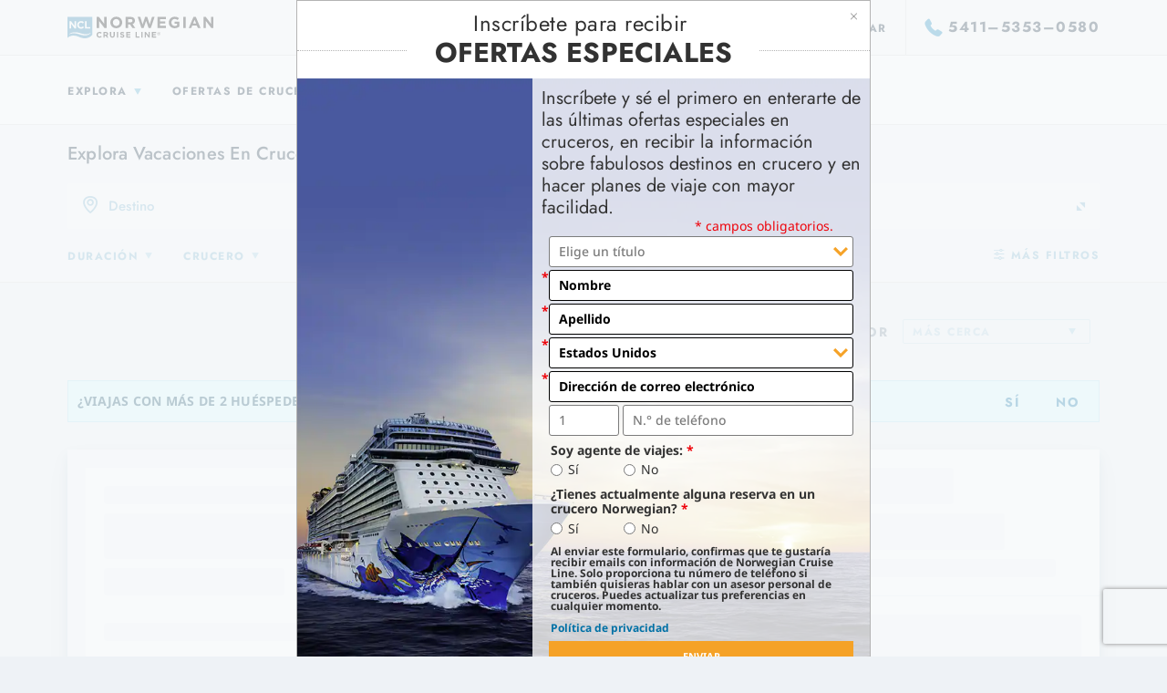

--- FILE ---
content_type: text/html;charset=UTF-8
request_url: https://www.ncl.com/ar/es/vacations?ships=Norwegian_Breakaway&destinations=Greek_Isles_Cruises
body_size: 50657
content:

<!DOCTYPE html>
<html lang="es">
    <head><script>
// akam-sw.js install script version 1.3.6
"serviceWorker"in navigator&&"find"in[]&&function(){var e=new Promise(function(e){"complete"===document.readyState||!1?e():(window.addEventListener("load",function(){e()}),setTimeout(function(){"complete"!==document.readyState&&e()},1e4))}),n=window.akamServiceWorkerInvoked,r="1.3.6";if(n)aka3pmLog("akam-setup already invoked");else{window.akamServiceWorkerInvoked=!0,window.aka3pmLog=function(){window.akamServiceWorkerDebug&&console.log.apply(console,arguments)};function o(e){(window.BOOMR_mq=window.BOOMR_mq||[]).push(["addVar",{"sm.sw.s":e,"sm.sw.v":r}])}var i="/akam-sw.js",a=new Map;navigator.serviceWorker.addEventListener("message",function(e){var n,r,o=e.data;if(o.isAka3pm)if(o.command){var i=(n=o.command,(r=a.get(n))&&r.length>0?r.shift():null);i&&i(e.data.response)}else if(o.commandToClient)switch(o.commandToClient){case"enableDebug":window.akamServiceWorkerDebug||(window.akamServiceWorkerDebug=!0,aka3pmLog("Setup script debug enabled via service worker message"),v());break;case"boomerangMQ":o.payload&&(window.BOOMR_mq=window.BOOMR_mq||[]).push(o.payload)}aka3pmLog("akam-sw message: "+JSON.stringify(e.data))});var t=function(e){return new Promise(function(n){var r,o;r=e.command,o=n,a.has(r)||a.set(r,[]),a.get(r).push(o),navigator.serviceWorker.controller&&(e.isAka3pm=!0,navigator.serviceWorker.controller.postMessage(e))})},c=function(e){return t({command:"navTiming",navTiming:e})},s=null,m={},d=function(){var e=i;return s&&(e+="?othersw="+encodeURIComponent(s)),function(e,n){return new Promise(function(r,i){aka3pmLog("Registering service worker with URL: "+e),navigator.serviceWorker.register(e,n).then(function(e){aka3pmLog("ServiceWorker registration successful with scope: ",e.scope),r(e),o(1)}).catch(function(e){aka3pmLog("ServiceWorker registration failed: ",e),o(0),i(e)})})}(e,m)},g=navigator.serviceWorker.__proto__.register;if(navigator.serviceWorker.__proto__.register=function(n,r){return n.includes(i)?g.call(this,n,r):(aka3pmLog("Overriding registration of service worker for: "+n),s=new URL(n,window.location.href),m=r,navigator.serviceWorker.controller?new Promise(function(n,r){var o=navigator.serviceWorker.controller.scriptURL;if(o.includes(i)){var a=encodeURIComponent(s);o.includes(a)?(aka3pmLog("Cancelling registration as we already integrate other SW: "+s),navigator.serviceWorker.getRegistration().then(function(e){n(e)})):e.then(function(){aka3pmLog("Unregistering existing 3pm service worker"),navigator.serviceWorker.getRegistration().then(function(e){e.unregister().then(function(){return d()}).then(function(e){n(e)}).catch(function(e){r(e)})})})}else aka3pmLog("Cancelling registration as we already have akam-sw.js installed"),navigator.serviceWorker.getRegistration().then(function(e){n(e)})}):g.call(this,n,r))},navigator.serviceWorker.controller){var u=navigator.serviceWorker.controller.scriptURL;u.includes("/akam-sw.js")||u.includes("/akam-sw-preprod.js")||u.includes("/threepm-sw.js")||(aka3pmLog("Detected existing service worker. Removing and re-adding inside akam-sw.js"),s=new URL(u,window.location.href),e.then(function(){navigator.serviceWorker.getRegistration().then(function(e){m={scope:e.scope},e.unregister(),d()})}))}else e.then(function(){window.akamServiceWorkerPreprod&&(i="/akam-sw-preprod.js"),d()});if(window.performance){var w=window.performance.timing,l=w.responseEnd-w.responseStart;c(l)}e.then(function(){t({command:"pageLoad"})});var k=!1;function v(){window.akamServiceWorkerDebug&&!k&&(k=!0,aka3pmLog("Initializing debug functions at window scope"),window.aka3pmInjectSwPolicy=function(e){return t({command:"updatePolicy",policy:e})},window.aka3pmDisableInjectedPolicy=function(){return t({command:"disableInjectedPolicy"})},window.aka3pmDeleteInjectedPolicy=function(){return t({command:"deleteInjectedPolicy"})},window.aka3pmGetStateAsync=function(){return t({command:"getState"})},window.aka3pmDumpState=function(){aka3pmGetStateAsync().then(function(e){aka3pmLog(JSON.stringify(e,null,"\t"))})},window.aka3pmInjectTiming=function(e){return c(e)},window.aka3pmUpdatePolicyFromNetwork=function(){return t({command:"pullPolicyFromNetwork"})})}v()}}();</script>
<script type="text/javascript" src="https://www.ncl.com/public/413bf56b88e114175d125d5bb02af596258f7f5efe1b"  ></script><script mpmmid="EN.ES..801">var mp_placements=[{id:138,contentType:10,selector:'[data-mp-mm-tag="global-phone|phone"]',targets:[{targetType:2,items:[{code:'bo'}]}],content:'{"origin":"5411-5353-0580","target":"1-877-397-1502","type":"phone","pattern":""}',pageURL:'https://www.ncl.com/ar/es/',href:'',altTag:'',titleAttr:'',hash:'421d90aeda7e5376691c9074fecec82dca2080f36511f5b62257db9e6726e8e9',siteWide:true,replaceLinkActive:false,replaceAltTagActive:false,replaceTitleAttrActive:false,startDate:1531872E6,endDate:410244474E4},
{id:139,contentType:10,selector:'[data-mp-mm-tag="global-phone|phone"]',targets:[{targetType:2,items:[{code:'cl'}]}],content:'{"origin":"5411-5353-0580","target":"562-2335-2823","type":"phone","pattern":""}',pageURL:'https://www.ncl.com/ar/es/',href:'',altTag:'',titleAttr:'',hash:'421d90aeda7e5376691c9074fecec82dca2080f36511f5b62257db9e6726e8e9',siteWide:true,replaceLinkActive:false,replaceAltTagActive:false,replaceTitleAttrActive:false,startDate:1531872E6,endDate:410244474E4},{id:1769,contentType:1,
selector:'#header > section:nth-child(3) > div:nth-child(1) > div:nth-child(2) > div:nth-child(1) > div:nth-child(1) > div:nth-child(1) > div:nth-child(1) > div:nth-child(2) > ul:nth-child(1) > li:nth-child(1) > a:nth-child(1),UL.listing.-pipeCenter.-verticalCentered > LI.listing_item > A.linkNav.-variant-1:nth-child(1),.-verticalCentered .listing_item .-variant-1:nth-of-type(1),DIV:nth-child(2) > UL:nth-child(1) > LI:nth-child(1) > A:nth-child(1)',targets:[{targetType:2,items:[{code:'cl'}]}],content:'562-2335-2823',
pageURL:'https://www.ncl.com/ar/es/Crucero-Norwegian-Viva/Destacados-2xrh76/',href:'',altTag:'',titleAttr:'',hash:'421d90aeda7e5376691c9074fecec82dca2080f36511f5b62257db9e6726e8e9',siteWide:false,replaceLinkActive:false,replaceAltTagActive:false,replaceTitleAttrActive:false,startDate:1531872E6,endDate:410244474E4},{id:1770,contentType:1,selector:'#header > section:nth-child(3) > div:nth-child(1) > div:nth-child(2) > div:nth-child(1) > div:nth-child(1) > div:nth-child(1) > div:nth-child(1) > div:nth-child(2) > ul:nth-child(1) > li:nth-child(1) > a:nth-child(1),UL.listing.-pipeCenter.-verticalCentered > LI.listing_item > A.linkNav.-variant-1:nth-child(1),.-verticalCentered .listing_item .-variant-1:nth-of-type(1),DIV:nth-child(1) > DIV:nth-child(1) > DIV:nth-child(1) > DIV:nth-child(2) > UL:nth-child(1) > LI:nth-child(1) > A:nth-child(1)',
targets:[{targetType:2,items:[{code:'cl'}]}],content:'562-2335-2823',pageURL:'https://www.ncl.com/ar/es/Crucero-Norwegian-Viva/Restaurantes-y-bares-36a4im/',href:'',altTag:'',titleAttr:'',hash:'421d90aeda7e5376691c9074fecec82dca2080f36511f5b62257db9e6726e8e9',siteWide:false,replaceLinkActive:false,replaceAltTagActive:false,replaceTitleAttrActive:false,startDate:1531872E6,endDate:410244474E4},{id:1771,contentType:1,selector:'#header > section:nth-child(3) > div:nth-child(1) > div:nth-child(2) > div:nth-child(1) > div:nth-child(1) > div:nth-child(1) > div:nth-child(1) > div:nth-child(2) > ul:nth-child(1) > li:nth-child(1) > a:nth-child(1),UL.listing.-pipeCenter.-verticalCentered > LI.listing_item > A.linkNav.-variant-1:nth-child(1),.-verticalCentered .listing_item .-variant-1:nth-of-type(1),DIV:nth-child(1) > DIV:nth-child(1) > DIV:nth-child(1) > DIV:nth-child(2) > UL:nth-child(1) > LI:nth-child(1) > A:nth-child(1)',
targets:[{targetType:2,items:[{code:'cl'}]}],content:'562-2335-2823',pageURL:'https://www.ncl.com/ar/es/Crucero-Norwegian-Viva/Ocean-Boulevard-2xrh68/',href:'',altTag:'',titleAttr:'',hash:'421d90aeda7e5376691c9074fecec82dca2080f36511f5b62257db9e6726e8e9',siteWide:false,replaceLinkActive:false,replaceAltTagActive:false,replaceTitleAttrActive:false,startDate:1531872E6,endDate:410244474E4},{id:1772,contentType:1,selector:'#header > section:nth-child(3) > div:nth-child(1) > div:nth-child(2) > div:nth-child(1) > div:nth-child(1) > div:nth-child(1) > div:nth-child(1) > div:nth-child(2) > ul:nth-child(1) > li:nth-child(1) > a:nth-child(1),UL.listing.-pipeCenter.-verticalCentered > LI.listing_item > A.linkNav.-variant-1:nth-child(1),.-verticalCentered .listing_item .-variant-1:nth-of-type(1),DIV:nth-child(1) > DIV:nth-child(1) > DIV:nth-child(1) > DIV:nth-child(2) > UL:nth-child(1) > LI:nth-child(1) > A:nth-child(1)',
targets:[{targetType:2,items:[{code:'cl'}]}],content:'562-2335-2823',pageURL:'https://www.ncl.com/ar/es/Crucero-Norwegian-Viva/Experiencias-2xrh92/',href:'',altTag:'',titleAttr:'',hash:'421d90aeda7e5376691c9074fecec82dca2080f36511f5b62257db9e6726e8e9',siteWide:false,replaceLinkActive:false,replaceAltTagActive:false,replaceTitleAttrActive:false,startDate:1531872E6,endDate:410244474E4},{id:1773,contentType:1,selector:'#header > section:nth-child(3) > div:nth-child(1) > div:nth-child(2) > div:nth-child(1) > div:nth-child(1) > div:nth-child(1) > div:nth-child(1) > div:nth-child(2) > ul:nth-child(1) > li:nth-child(1) > a:nth-child(1),UL.listing.-pipeCenter.-verticalCentered > LI.listing_item > A.linkNav.-variant-1:nth-child(1),.-verticalCentered .listing_item .-variant-1:nth-of-type(1),DIV:nth-child(1) > DIV:nth-child(1) > DIV:nth-child(1) > DIV:nth-child(2) > UL:nth-child(1) > LI:nth-child(1) > A:nth-child(1)',
targets:[{targetType:2,items:[{code:'cl'}]}],content:'562-2335-2823',pageURL:'https://www.ncl.com/ar/es/Crucero-Norwegian-Viva/Spa-y-fitness-3kfgqx/',href:'',altTag:'',titleAttr:'',hash:'421d90aeda7e5376691c9074fecec82dca2080f36511f5b62257db9e6726e8e9',siteWide:false,replaceLinkActive:false,replaceAltTagActive:false,replaceTitleAttrActive:false,startDate:1531872E6,endDate:410244474E4},{id:1774,contentType:1,selector:'#header > section:nth-child(3) > div:nth-child(1) > div:nth-child(2) > div:nth-child(1) > div:nth-child(1) > div:nth-child(1) > div:nth-child(1) > div:nth-child(2) > ul:nth-child(1) > li:nth-child(1) > a:nth-child(1),UL.listing.-pipeCenter.-verticalCentered > LI.listing_item > A.linkNav.-variant-1:nth-child(1),.-verticalCentered .listing_item .-variant-1:nth-of-type(1),DIV:nth-child(1) > DIV:nth-child(1) > DIV:nth-child(1) > DIV:nth-child(2) > UL:nth-child(1) > LI:nth-child(1) > A:nth-child(1)',
targets:[{targetType:2,items:[{code:'cl'}]}],content:'562-2335-2823',pageURL:'https://www.ncl.com/ar/es/Crucero-Norwegian-Viva/The-Haven-2xrh84/',href:'',altTag:'',titleAttr:'',hash:'421d90aeda7e5376691c9074fecec82dca2080f36511f5b62257db9e6726e8e9',siteWide:false,replaceLinkActive:false,replaceAltTagActive:false,replaceTitleAttrActive:false,startDate:1531872E6,endDate:410244474E4},{id:1775,contentType:1,selector:'#header > section:nth-child(3) > div:nth-child(1) > div:nth-child(2) > div:nth-child(1) > div:nth-child(1) > div:nth-child(1) > div:nth-child(1) > div:nth-child(2) > ul:nth-child(1) > li:nth-child(1) > a:nth-child(1),UL.listing.-pipeCenter.-verticalCentered > LI.listing_item > A.linkNav.-variant-1:nth-child(1),.-verticalCentered .listing_item .-variant-1:nth-of-type(1),DIV:nth-child(1) > DIV:nth-child(1) > DIV:nth-child(1) > DIV:nth-child(1) > DIV:nth-child(2) > UL:nth-child(1) > LI:nth-child(1) > A:nth-child(1)',
targets:[{targetType:2,items:[{code:'cl'}]}],content:'562-2335-2823',pageURL:'https://www.ncl.com/ar/es/Crucero-Norwegian-Viva/Alojamiento-35fvjf/',href:'',altTag:'',titleAttr:'',hash:'421d90aeda7e5376691c9074fecec82dca2080f36511f5b62257db9e6726e8e9',siteWide:false,replaceLinkActive:false,replaceAltTagActive:false,replaceTitleAttrActive:false,startDate:1531872E6,endDate:410244474E4},{id:1768,contentType:10,selector:'[data-mp-mm-tag="global-phone|phone"]',targets:[{targetType:2,items:[{code:'co'}]}],
content:'{"origin":"5411–5353–0580","target":"+57 1-5088139","type":"phone","pattern":""}',pageURL:'https://www.ncl.com/ar/es/',href:'',altTag:'',titleAttr:'',hash:'69f5801f9430f93c6392070d204e7c7802cdc26e8f160ab6f963b4a737839248',siteWide:true,replaceLinkActive:false,replaceAltTagActive:false,replaceTitleAttrActive:false,startDate:1531872E6,endDate:410244474E4},{id:141,contentType:10,selector:'[data-mp-mm-tag="global-phone|phone"]',targets:[{targetType:2,items:[{code:'cr'}]}],content:'{"originalPhoneNumber":"5411-5353-0580","targetPhoneNumber":"(506) 4032-4306"}',
pageURL:'https://www.ncl.com/ar/es/',href:'',altTag:'',titleAttr:'',hash:'',siteWide:true,replaceLinkActive:false,replaceAltTagActive:false,replaceTitleAttrActive:false,startDate:1531872E6,endDate:410244474E4},{id:142,contentType:10,selector:'[data-mp-mm-tag="global-phone|phone"]',targets:[{targetType:2,items:[{code:'cu'}]}],content:'{"originalPhoneNumber":"5411-5353-0580","targetPhoneNumber":"1-877-397-1502"}',pageURL:'https://www.ncl.com/ar/es/',href:'',altTag:'',titleAttr:'',hash:'',siteWide:true,
replaceLinkActive:false,replaceAltTagActive:false,replaceTitleAttrActive:false,startDate:1531872E6,endDate:410244474E4},{id:143,contentType:10,selector:'[data-mp-mm-tag="global-phone|phone"]',targets:[{targetType:2,items:[{code:'do'}]}],content:'{"origin":"5411-5353-0580","target":"+1 829-9548624","type":"phone","pattern":""}',pageURL:'https://www.ncl.com/ar/es/',href:'',altTag:'',titleAttr:'',hash:'421d90aeda7e5376691c9074fecec82dca2080f36511f5b62257db9e6726e8e9',siteWide:true,replaceLinkActive:false,
replaceAltTagActive:false,replaceTitleAttrActive:false,startDate:1531872E6,endDate:410244474E4},{id:144,contentType:10,selector:'[data-mp-mm-tag="global-phone|phone"]',targets:[{targetType:2,items:[{code:'ec'}]}],content:'{"originalPhoneNumber":"5411-5353-0580","targetPhoneNumber":"(593) 4372-6565"}',pageURL:'https://www.ncl.com/ar/es/',href:'',altTag:'',titleAttr:'',hash:'',siteWide:true,replaceLinkActive:false,replaceAltTagActive:false,replaceTitleAttrActive:false,startDate:1531872E6,endDate:410244474E4},
{id:145,contentType:10,selector:'[data-mp-mm-tag="global-phone|phone"]',targets:[{targetType:2,items:[{code:'sv'}]}],content:'{"originalPhoneNumber":"5411-5353-0580","targetPhoneNumber":"00 507 301 3330"}',pageURL:'https://www.ncl.com/ar/es/',href:'',altTag:'',titleAttr:'',hash:'',siteWide:true,replaceLinkActive:false,replaceAltTagActive:false,replaceTitleAttrActive:false,startDate:1531872E6,endDate:410244474E4},{id:146,contentType:10,selector:'[data-mp-mm-tag="global-phone|phone"]',targets:[{targetType:2,
items:[{code:'gt'}]}],content:'{"originalPhoneNumber":"5411-5353-0580","targetPhoneNumber":"00 507 301 3330"}',pageURL:'https://www.ncl.com/ar/es/',href:'',altTag:'',titleAttr:'',hash:'',siteWide:true,replaceLinkActive:false,replaceAltTagActive:false,replaceTitleAttrActive:false,startDate:1531872E6,endDate:410244474E4},{id:147,contentType:10,selector:'[data-mp-mm-tag="global-phone|phone"]',targets:[{targetType:2,items:[{code:'hn'}]}],content:'{"originalPhoneNumber":"5411-5353-0580","targetPhoneNumber":"00 507 301 3330"}',
pageURL:'https://www.ncl.com/ar/es/',href:'',altTag:'',titleAttr:'',hash:'',siteWide:true,replaceLinkActive:false,replaceAltTagActive:false,replaceTitleAttrActive:false,startDate:1531872E6,endDate:410244474E4},{id:148,contentType:10,selector:'[data-mp-mm-tag="global-phone|phone"]',targets:[{targetType:2,items:[{code:'ni'}]}],content:'{"originalPhoneNumber":"5411-5353-0580","targetPhoneNumber":"00 507 301 3330"}',pageURL:'https://www.ncl.com/ar/es/',href:'',altTag:'',titleAttr:'',hash:'',siteWide:true,
replaceLinkActive:false,replaceAltTagActive:false,replaceTitleAttrActive:false,startDate:1531872E6,endDate:410244474E4},{id:149,contentType:10,selector:'[data-mp-mm-tag="global-phone|phone"]',targets:[{targetType:2,items:[{code:'pa'}]}],content:'{"originalPhoneNumber":"5411-5353-0580","targetPhoneNumber":"00 507 301 3330"}',pageURL:'https://www.ncl.com/ar/es/',href:'',altTag:'',titleAttr:'',hash:'',siteWide:true,replaceLinkActive:false,replaceAltTagActive:false,replaceTitleAttrActive:false,startDate:1531872E6,
endDate:410244474E4},{id:150,contentType:10,selector:'[data-mp-mm-tag="global-phone|phone"]',targets:[{targetType:2,items:[{code:'py'}]}],content:'{"originalPhoneNumber":"5411-5353-0580","targetPhoneNumber":"54-11-5353-0580"}',pageURL:'https://www.ncl.com/ar/es/',href:'',altTag:'',titleAttr:'',hash:'',siteWide:true,replaceLinkActive:false,replaceAltTagActive:false,replaceTitleAttrActive:false,startDate:1531872E6,endDate:410244474E4},{id:151,contentType:10,selector:'[data-mp-mm-tag="global-phone|phone"]',
targets:[{targetType:2,items:[{code:'pe'}]}],content:'{"origin":"5411-5353-0580","target":"+51 1-7070342","type":"phone","pattern":""}',pageURL:'https://www.ncl.com/ar/es/',href:'',altTag:'',titleAttr:'',hash:'421d90aeda7e5376691c9074fecec82dca2080f36511f5b62257db9e6726e8e9',siteWide:true,replaceLinkActive:false,replaceAltTagActive:false,replaceTitleAttrActive:false,startDate:1531872E6,endDate:410244474E4},{id:152,contentType:10,selector:'[data-mp-mm-tag="global-phone|phone"]',targets:[{targetType:2,
items:[{code:'pr'}]}],content:'{"origin":"5411-5353-0580","target":"+1 939-4751675","type":"phone","pattern":""}',pageURL:'https://www.ncl.com/ar/es/',href:'',altTag:'',titleAttr:'',hash:'421d90aeda7e5376691c9074fecec82dca2080f36511f5b62257db9e6726e8e9',siteWide:true,replaceLinkActive:false,replaceAltTagActive:false,replaceTitleAttrActive:false,startDate:1531872E6,endDate:410244474E4},{id:153,contentType:10,selector:'[data-mp-mm-tag="global-phone|phone"]',targets:[{targetType:2,items:[{code:'uy'}]}],
content:'{"originalPhoneNumber":"5411-5353-0580","targetPhoneNumber":"54-11-5353-0580"}',pageURL:'https://www.ncl.com/ar/es/',href:'',altTag:'',titleAttr:'',hash:'',siteWide:true,replaceLinkActive:false,replaceAltTagActive:false,replaceTitleAttrActive:false,startDate:1531872E6,endDate:410244474E4},{id:154,contentType:10,selector:'[data-mp-mm-tag="global-phone|phone"]',targets:[{targetType:2,items:[{code:'ve'}]}],content:'{"origin":"5411-5353-0580","target":"58-412-2397843","type":"phone","pattern":""}',
pageURL:'https://www.ncl.com/ar/es/',href:'',altTag:'',titleAttr:'',hash:'421d90aeda7e5376691c9074fecec82dca2080f36511f5b62257db9e6726e8e9',siteWide:true,replaceLinkActive:false,replaceAltTagActive:false,replaceTitleAttrActive:false,startDate:1531872E6,endDate:410244474E4},{id:156,contentType:10,selector:'[data-mp-mm-tag="global-phone|phone"]',targets:[{targetType:2,items:[{code:'ar'}]}],content:'{"origin":"5411-5353-0580","target":"5411-5353-0580","type":"phone","pattern":""}',pageURL:'https://www.ncl.com/ar/es/',
href:'',altTag:'',titleAttr:'',hash:'421d90aeda7e5376691c9074fecec82dca2080f36511f5b62257db9e6726e8e9',siteWide:true,replaceLinkActive:false,replaceAltTagActive:false,replaceTitleAttrActive:false,startDate:15312672E5,endDate:410244474E4}];var mp_target_ids_priority_order=[6,5,4,3,2,1,0];var isSSL='https:'==document.location.protocol;var mp_ms_url='http://marketserver.motionpointcore.com/marketserver/?mpactionid=1073741850';
if(isSSL)mp_ms_url=mp_ms_url.replace('http://','https://');else mp_ms_url=mp_ms_url.replace('https://','http://');(function(){function e(a,b,c){this.placements=a;this.ms_url=b;this.mp_target_ids_priority_order=c;this.visibleTextNodeForAllPlacements=this.hiddenTextNodeForAllPlacements='';this.userAgent=null;this.languages=[];this.contentType={TEXT:1,HTML:2,IMAGE:4,BACKGROUND_IMAGE:7,IFRAME:8,VIDEO:9,MANUAL_TAG:10,SOURCE:11,PATTERN:12};this.targetType={ALL:0,LANGUAGE:1,COUNTRY:2,STATE_PROVINCE:3,URL_PARAMETER:4,COOKIE:5,USER_AGENT:6};this.srcAttributes=['src','srcset','data-src','data-srcset'];this.visibilityHiddenText=
' {visibility: hidden;} ';this.visibilityVisibleText=' {visibility: visible;} ';this.styleTag=document.createElement('style');this.head=document.getElementsByTagName('head')[0];this.geoLocation=null;this.finalizedCalled=this.pendingGEOLocation=!1;this.geographicTargetsToValidate=[];this.queryParametersChecked=!1;this.queryParameters=null;this.queryParametersNames=[];this.queryParametersValues=[];this.cookiesArray=null;this.cookiesArrayNames=[];this.cookiesArrayValues=[];this.hiddenPlacements=[];this.pageURL=
this.getPageURL();this.ts_url='%ts_url%';this.hasTSUrl=15<this.ts_url.length}var h={cipher:{},hash:{},keyexchange:{},mode:{},misc:{},codec:{},exception:{corrupt:function(a){this.toString=function(){return'CORRUPT: '+this.message};this.message=a},invalid:function(a){this.toString=function(){return'INVALID: '+this.message};this.message=a},bug:function(a){this.toString=function(){return'BUG: '+this.message};this.message=a},notReady:function(a){this.toString=function(){return'NOT READY: '+this.message};
this.message=a}}};h.codec.hex={fromBits:function(a){var b='',c;for(c=0;c<a.length;c++)b+=((a[c]|0)+0xf00000000000).toString(16).substr(4);return b.substr(0,h.bitArray.bitLength(a)/4)},toBits:function(a){var b,c=[];a=a.replace(/s|0x/g,'');var d=a.length;a+='00000000';for(b=0;b<a.length;b+=8)c.push(parseInt(a.substr(b,8),16)^0);return h.bitArray.clamp(c,4*d)}};h.codec.utf8String={fromBits:function(a){var b='',c=h.bitArray.bitLength(a),d,f;for(d=0;d<c/8;d++)0===(d&3)&&(f=a[d/4]),b+=String.fromCharCode(f>>>
8>>>8>>>8),f<<=8;return decodeURIComponent(escape(b))},toBits:function(a){a=unescape(encodeURIComponent(a));var b=[],c,d=0;for(c=0;c<a.length;c++)d=d<<8|a.charCodeAt(c),3===(c&3)&&(b.push(d),d=0);c&3&&b.push(h.bitArray.partial(8*(c&3),d));return b}};h.bitArray={bitSlice:function(a,b,c){a=h.bitArray._shiftRight(a.slice(b/32),32-(b&31)).slice(1);return void 0===c?a:h.bitArray.clamp(a,c-b)},extract:function(a,b,c){var d=Math.floor(-b-c&31);return((b+c-1^b)&-32?a[b/32|0]<<32-d^a[b/32+1|0]>>>d:a[b/32|
0]>>>d)&(1<<c)-1},concat:function(a,b){if(0===a.length||0===b.length)return a.concat(b);var c=a[a.length-1],d=h.bitArray.getPartial(c);return 32===d?a.concat(b):h.bitArray._shiftRight(b,d,c|0,a.slice(0,a.length-1))},bitLength:function(a){var b=a.length;return 0===b?0:32*(b-1)+h.bitArray.getPartial(a[b-1])},clamp:function(a,b){if(32*a.length<b)return a;a=a.slice(0,Math.ceil(b/32));var c=a.length;b&=31;0<c&&b&&(a[c-1]=h.bitArray.partial(b,a[c-1]&2147483648>>b-1,1));return a},partial:function(a,b,c){return 32===
a?b:(c?b|0:b<<32-a)+1099511627776*a},getPartial:function(a){return Math.round(a/1099511627776)||32},equal:function(a,b){if(h.bitArray.bitLength(a)!==h.bitArray.bitLength(b))return!1;var c=0,d;for(d=0;d<a.length;d++)c|=a[d]^b[d];return 0===c},_shiftRight:function(a,b,c,d){var f;for(void 0===d&&(d=[]);32<=b;b-=32)d.push(c),c=0;if(0===b)return d.concat(a);for(f=0;f<a.length;f++)d.push(c|a[f]>>>b),c=a[f]<<32-b;a=h.bitArray.getPartial(a.length?a[a.length-1]:0);d.push(h.bitArray.partial(b+a&31,32<b+a?c:
d.pop(),1));return d},_xor4:function(a,b){return[a[0]^b[0],a[1]^b[1],a[2]^b[2],a[3]^b[3]]},byteswapM:function(a){var b;for(b=0;b<a.length;++b){var c=a[b];a[b]=c>>>24|c>>>8&65280|(c&65280)<<8|c<<24}return a}};h.hash.sha256=function(a){this._key[0]||this._precompute();a?(this._h=a._h.slice(0),this._buffer=a._buffer.slice(0),this._length=a._length):this.reset()};h.hash.sha256.hash=function(a){return(new h.hash.sha256).update(a).finalize()};h.hash.sha256.prototype={blockSize:512,reset:function(){this._h=
this._init.slice(0);this._buffer=[];this._length=0;return this},update:function(a){'string'===typeof a&&(a=h.codec.utf8String.toBits(a));var b=this._buffer=h.bitArray.concat(this._buffer,a);var c=this._length;a=this._length=c+h.bitArray.bitLength(a);if(9007199254740991<a)throw new h.exception.invalid('Cannot service more than 2^53 - 1 bits');if('undefined'!==typeof Uint32Array){var d=new Uint32Array(b),f=0;for(c=512+c-(512+c&511);c<=a;c+=512)this._block(d.subarray(16*f,16*(f+1))),f+=1;b.splice(0,
16*f)}else for(c=512+c-(512+c&511);c<=a;c+=512)this._block(b.splice(0,16));return this},finalize:function(){var a,b=this._buffer,c=this._h;b=h.bitArray.concat(b,[h.bitArray.partial(1,1)]);for(a=b.length+2;a&15;a++)b.push(0);b.push(Math.floor(this._length/4294967296));for(b.push(this._length|0);b.length;)this._block(b.splice(0,16));this.reset();return c},_init:[],_key:[],_precompute:function(){function a(g){return 4294967296*(g-Math.floor(g))|0}for(var b=0,c=2,d,f;64>b;c++){f=!0;for(d=2;d*d<=c;d++)if(0===
c%d){f=!1;break}f&&(8>b&&(this._init[b]=a(Math.pow(c,.5))),this._key[b]=a(Math.pow(c,1/3)),b++)}},_block:function(a){var b,c=this._h,d=this._key,f=c[0],g=c[1],k=c[2],r=c[3],m=c[4],l=c[5],q=c[6],p=c[7];for(b=0;64>b;b++){if(16>b)var n=a[b];else{n=a[b+1&15];var t=a[b+14&15];n=a[b&15]=(n>>>7^n>>>18^n>>>3^n<<25^n<<14)+(t>>>17^t>>>19^t>>>10^t<<15^t<<13)+a[b&15]+a[b+9&15]|0}n=n+p+(m>>>6^m>>>11^m>>>25^m<<26^m<<21^m<<7)+(q^m&(l^q))+d[b];p=q;q=l;l=m;m=r+n|0;r=k;k=g;g=f;f=n+(g&k^r&(g^k))+(g>>>2^g>>>13^g>>>22^
g<<30^g<<19^g<<10)|0}c[0]=c[0]+f|0;c[1]=c[1]+g|0;c[2]=c[2]+k|0;c[3]=c[3]+r|0;c[4]=c[4]+m|0;c[5]=c[5]+l|0;c[6]=c[6]+q|0;c[7]=c[7]+p|0}};e.prototype.endsWith=function(a,b){return-1!==a.indexOf(b,a.length-b.length)};e.prototype.getCookie=function(a){var b=document.cookie;a+='=';var c=b.indexOf('; '+a);if(-1==c){if(c=b.indexOf(a),0!=c)return null}else{c+=2;var d=document.cookie.indexOf(';',c);-1==d&&(d=b.length)}return decodeURI(b.substring(c+a.length,d))};e.prototype.init=function(){var a=this.getCookie('X-MotionCore-Queue');
if((null==a||1>a.length)&&null!=this.placements&&0<this.placements.length){this.validatePageURLs();this.validateDates();this.validateTargets(this.placements);this.createHiddenTextNodeForAllPlacements();this.hideContent();var b=this,c=setInterval(function(){'complete'===document.readyState?(b.finalize(),clearInterval(c)):b.checkSelectorsExist()},100)}};e.prototype.eliminateCollisions=function(){for(var a=[],b=0;b<this.placements.length;b++){for(var c=this.placements[b],d=c.selector,f=!1,g=b+1;g<this.placements.length;g++)d==
this.placements[g].selector&&c.contentType==this.placements[g].contentType&&c.hash==this.placements[g].hash&&(f||(a.push(c),f=!0),a.push(this.placements[g]));if(1<a.length)for(d=[],f=0;f<this.mp_target_ids_priority_order.length;f++){g=this.mp_target_ids_priority_order[f];for(var k=0;k<a.length;k++)c=a[k],this.checkIfPlacementHasTarget(g,c)&&(d.push(c),this.removePlacementFromPlacements(c.id,a));if(0<d.length){for(c=0;c<a.length;c++)this.removePlacementFromPlacements(a[c].id,this.placements),b++;if(1<
d.length)for(f=0;f<d.length;f++)c=d[f],c.siteWide&&(this.removePlacementFromPlacements(c.id,this.placements),b++);break}}}};e.prototype.removePlacementFromPlacements=function(a,b){for(var c=0;c<b.length;c++)if(a==b[c].id){b.splice(c,1);break}};e.prototype.checkIfPlacementHasTarget=function(a,b){var c=!1;if((b=b.targets)&&0<b.length)for(var d=0;d<b.length;d++)if(a==b[d].targetType){c=!0;break}return c};e.prototype.finalize=function(){this.finalizedCalled||(this.finalizedCalled=!0,this.checkSelectorsExist(),
this.showContent(),this.addObserver())};e.prototype.getGEOLocation=function(){var a=this;a.pendingGEOLocation=!0;var b=new XMLHttpRequest;b.open('GET',this.ms_url);b.send();b.onload=function(){200<=this.status&&300>this.status?(a.geoLocation=this.response,sessionStorage.setItem('geoLocation',a.geoLocation),a.pendingGEOLocation=!1,a.validateTargets(a.geographicTargetsToValidate)):a.pendingGEOLocation=!1}};e.prototype.convertURLToURLWOQueryString=function(a){var b=a.indexOf('?');-1!=b&&(a=a.substr(0,
b));return a};e.prototype.eliminateProtocols=function(a){a=a.replace('https://','');return a=a.replace('http://','')};e.prototype.eliminateForwardSlash=function(a){'/'==a.slice(-1)&&(a=a.slice(0,-1));return a};e.prototype.convertURL=function(a){a=decodeURIComponent(a);a=this.convertURLToURLWOQueryString(a);a=this.eliminateProtocols(a);a=this.eliminateForwardSlash(a);return a.toLowerCase()};e.prototype.getPageURL=function(){return this.convertURL(window.location.href)};e.prototype.areURLsEquivalent=
function(a){a=this.convertURL(a);return this.pageURL===a};e.prototype.validatePageURLs=function(){for(var a=0;a<this.placements.length;a++)this.placements[a].siteWide||this.areURLsEquivalent(this.placements[a].pageURL)||(this.placements.splice(a,1),--a)};e.prototype.checkSelectorsExist=function(){if(!this.pendingGEOLocation){this.eliminateCollisions();for(var a=this,b=0;b<this.placements.length;b++){var c=this.placements[b];if(c.contentType==this.contentType.PATTERN)this.handlePattern(c,document.documentElement);
else{var d=document.querySelectorAll(c.selector+(c.contentType==this.contentType.IMAGE?'':':not(.mp-mm)'));if(0<d.length)for(var f=0;f<d.length;f++){var g=d[f];if(null!=g){var k=[],r=this.placements.map(function(p){return p.selector});r.some(function(p,n){return r.indexOf(p)!=n})?k=this.placements.filter(function(p){return c.contentType===a.contentType.TEXT?p.selector===c.selector&&p.hash===c.hash:p.selector==c.selector}):k.push(c);for(var m=0;m<k.length;m++){var l=k[m],q=!0;l.contentType==this.contentType.IMAGE||
l.contentType==this.contentType.SOURCE?this.handleImage(l,g):l.contentType==this.contentType.BACKGROUND_IMAGE?this.handleBackgroundImage(l,g):l.contentType==this.contentType.IFRAME?this.handleIFrame(l,g):l.contentType==this.contentType.VIDEO?this.handleVideo(l,g):l.contentType==this.contentType.MANUAL_TAG?this.handlePhone(l,g):(q=!1,this.handleHTML(l,g));q&&this.addReplacedClass(g)}}}}}}};e.prototype.getSourceAttributeFromSelector=function(a){0==a.indexOf('[mp-')&&(a=a.replace('mp-',''));for(var b=
0;b<this.srcAttributes.length;b++)if(-1<a.indexOf('['+this.srcAttributes[b]+'='))return this.srcAttributes[b];return''};e.prototype.handleImage=function(a,b){var c=this.getSourceAttributeFromSelector(a.selector);b.setAttribute(c,'');var d=a.content;d=this.hasTSUrl?this.ts_url+'mm-'+/[^/]*$/.exec(d)[0]:isSSL?d.replace('http://','https://'):d.replace('https://','http://');d=d+'?'+(new Date).getTime();b.setAttribute(c,d);c=a.href;this.isValidString(c)&&a.replaceLinkActive&&this.handleHref(b,c,'image');
a.replaceAltTagActive&&b.setAttribute('alt',a.altTag);a.replaceTitleAttrActive&&b.setAttribute('title',a.titleAttr)};e.prototype.handleBackgroundImage=function(a,b){var c=a.content;c=this.hasTSUrl?this.ts_url+'mm-'+/[^/]*$/.exec(c)[0]:isSSL?c.replace('http://','https://'):c.replace('https://','http://');c=c+'?'+(new Date).getTime();b.style.backgroundImage="url('"+c+"')";c=a.href;this.isValidString(c)&&a.replaceLinkActive&&this.handleHref(b,c,'replacement background-image')};e.prototype.handleIFrame=
function(a,b){this.replaceElementSrc(a,b,'replacement iframe-content')};e.prototype.handleVideo=function(a,b){this.replaceElementSrc(a,b,'replacement video-content')};e.prototype.replaceElementSrc=function(a,b,c){b.setAttribute('src','');a=a.content;a=isSSL?a.replace('http://','https://'):a.replace('https://','http://');b.setAttribute('src',a);b.setAttribute('title',c)};e.prototype.handleHref=function(a,b,c){if(0!==b.length){var d=this.replaceHref(a,b,c);if(!d)for(var f=0;!d&&5>f;)if(a=a.parentNode,
void 0!==a){if('body'===a.nodeName.toLowerCase())break;d=this.replaceHref(a,b,c);f++}else break}};e.prototype.replaceHref=function(a,b,c){this.isValidString(a.href)&&(a.setAttribute('href',b),a.setAttribute('title',c),replace=!0);return!1};e.prototype.handleHTML=function(a,b){var c;if(c=null!=a.hash&&0<a.hash.length){c=a.hash;var d=b.innerHTML;d=d.replace(/<\/?[^>]+(>|$)/g,'');d=h.hash.sha256.hash(d);d=h.codec.hex.fromBits(d);c=c==d}c&&(b.innerHTML=a.content,c=a.href,this.isValidString(c)&&a.replaceLinkActive&&
(a=this.getTitle(a.content),this.handleHref(b,c,a)),this.addReplacedClass(b))};e.prototype.getTitle=function(a){if(a&&0<a.length){a=a.replace(/<[^>]+>/g,'');var b=a.indexOf(' ',25);return-1==b?a:a.substring(0,b)+'...'}return''};e.prototype.handlePhone=function(a,b){a=this.processJSONContent(a.content);b.innerHTML=a.target;b=document.querySelectorAll("[href*='"+a.origin+"'],[href*='"+a.origin.replace(/\D/g,'')+"']");for(var c=0;c<b.length;c++)b[c].href='tel:'+a.target.replace(/[+\D]/g,''),b[c].title=
'tel:'+a.target.replace(/[+\D]/g,'')};e.prototype.handlePattern=function(a,b){a=this.processJSONContent(a.content);var c=new RegExp(a.pattern,'g');b=document.createNodeIterator(b,NodeFilter.SHOW_TEXT,function(f){if('undefined'===typeof f)return NodeFilter.FILTER_SKIP;if(''!=f.data.trim())return NodeFilter.FILTER_ACCEPT},!1);for(var d;d=b.nextNode();)null!=(match=c.exec(d.data))&&(d.data=d.data.replace(c,a.target))};e.prototype.processJSONContent=function(a){a=JSON.parse(a);var b={originalPhoneNumber:'origin',
targetPhoneNumber:'target'},c;for(c in b)a.hasOwnProperty(c)&&(a[b[c]]=a[c],delete a[c]);return a};e.prototype.validateDates=function(){for(var a=Date.now(),b=0;b<this.placements.length;b++)if(this.placements[b].startDate>a||this.placements[b].endDate<a)this.placements.splice(b,1),--b};e.prototype.validateTargets=function(a){a=a.slice();for(var b=0;b<a.length;b++){var c=!1;if(a[b].targets&&0!=a[b].targets.length)if(1==a[b].targets.length)c=this.validateTarget(a[b],a[b].targets[0]);else for(var d=
a[b].targets,f=0;f<d.length&&(c=this.validateTarget(a[b],d[f]),c);f++);else c=!0;c||this.removePlacementFromPlacements(a[b].id,this.placements)}};e.prototype.validateTarget=function(a,b){b.targetType==this.targetType.COUNTRY||b.targetType==this.targetType.STATE_PROVINCE?this.checkGEOLocationAvailable()?b=this.isMatchingTarget(b):(b=!0,this.geographicTargetsToValidate.push(a)):b=this.isMatchingTarget(b);return b};e.prototype.checkGEOLocationAvailable=function(){var a=!1;if(!this.pendingGEOLocation){if(null===
this.geoLocation||3>this.geoLocation.length)this.geoLocation=sessionStorage.getItem('geoLocation');(null===this.geoLocation||3>this.geoLocation.length)&&this.getGEOLocation();null!=this.geoLocation&&3<this.geoLocation.length&&(a=!0)}return a};e.prototype.isMatchingTarget=function(a){var b=!1;switch(a.targetType){case this.targetType.LANGUAGE:b=this.isMatchingLanguageTarget(a);break;case this.targetType.COOKIE:b=this.isMatchingCookieTarget(a);break;case this.targetType.URL_PARAMETER:b=this.isMatchingURLParameterTarget(a);
break;case this.targetType.COUNTRY:case this.targetType.STATE_PROVINCE:b=this.isMatchingGeographicTarget(a);break;case this.targetType.USER_AGENT:b=this.isMatchingUserAgentTarget(a);break;case this.targetType.ALL:b=!0}return b};e.prototype.isMatchingURLParameterTarget=function(a){return this.isMatchingURLParameter(a)};e.prototype.isMatchingCookieTarget=function(a){var b=this.isMatchingURLParameter(a);if(!b)if(null===this.cookiesArray&&this.getCookiesArray(),!a.regex&&this.isValidString(a.name)){var c=
this.getCookieValueByName(a.name);null!=c||this.isValidString(a.value)?null!=c&&c==a.value&&(b=!0):b=!0}else if(this.isValidString(a.name)){c=null;for(var d=0;d<this.cookiesArrayNames.length;d++)if(this.matchesRegExp(a.name,this.cookiesArrayNames[d])){c=this.getCookieValueByName(this.cookiesArrayNames[d]);break}this.isValidString(c)||this.isValidString(a.value)?this.isValidString(c)&&this.matchesRegExp(a.value,c)&&(b=!0):b=!0}return b};e.prototype.isMatchingURLParameter=function(a){var b=!1;this.queryParametersChecked||
(this.getQueryParameters(),this.queryParametersChecked=!0);if(null!=this.queryParameters)if(!a.regex&&this.isValidString(a.name)){var c=this.getQueryParameterValueByName(a.name);null!=c||this.isValidString(a.value)?null!=c&&c==a.value&&(b=!0):b=!0}else if(this.isValidString(a.name)){c=null;for(var d=0;d<this.queryParametersNames.length;d++)if(this.matchesRegExp(a.name,this.queryParametersNames[d])){c=this.getQueryParameterValueByName(this.queryParametersNames[d]);break}this.isValidString(c)||this.isValidString(a.value)?
this.isValidString(c)&&this.matchesRegExp(a.value,c)&&(b=!0):b=!0}return b};e.prototype.isMatchingGeographicTarget=function(a){var b=!1;if(a.targetType==this.targetType.COUNTRY&&null!=a.items&&0<a.items.length)for(var c=this.getCountryCode(),d=0;d<a.items.length;d++)if(a.items[d].code===c){b=!0;break}if(a.targetType==this.targetType.STATE_PROVINCE&&null!=a.items&&0<a.items.length)for(c=this.getRegionCode(),d=0;d<a.items.length;d++)if(a.items[d].code===c){b=!0;break}return b};e.prototype.isMatchingUserAgentTarget=
function(a){var b=!1;null==this.userAgent&&(this.userAgent=navigator.userAgent);!a.regex&&this.isValidString(a.value)?(a=a.value,-1<a.indexOf('*')?(a=a.replace('*',''),b=-1<this.userAgent.indexOf(a)):b=this.userAgent==a):this.isValidString(a.value)&&(b=this.matchesRegExp(a.value,this.userAgent));return b};e.prototype.isMatchingLanguageTarget=function(a){var b=!1;1>this.languages.length&&this.getLanguages();for(var c=0;c<this.languages.length;c++){for(var d=this.languages[c],f=0;f<a.items.length;f++)if(d===
a.items[f].code.toLowerCase()){b=!0;break}if(b)break}return b};e.prototype.getLanguages=function(){var a=window.navigator,b=['language','browserLanguage','systemLanguage','userLanguage'];if(null!=a.languages&&0<a.languages.length)for(var c=0;c<a.languages.length;c++)-1!==a.languages[c].indexOf('-')?this.languages.push(a.languages[c].split('-')[0].toLowerCase()):this.languages.push(a.languages[c].toLowerCase());else for(c=0;c<b.length;c++){var d=a[b[c]];if(d&&d.length){-1!==d.indexOf('-')?this.languages.push(d.split('-')[0].toLowerCase()):
this.languages.push(d.toLowerCase());break}}};e.prototype.matchesRegExp=function(a,b){return'string'===typeof a||a instanceof String?(a=/^\/(.*)\/([a-z]*)$/.exec(a),null!=a&&null!=a[1]&&null!=a[2]?null!=(new RegExp(a[1],a[2])).exec(b):!1):null!=b.match(a)};e.prototype.getQueryParameters=function(){var a={},b=location.search.slice(1);b&&0<b.length&&(0<b.indexOf('&')?(b=b.split('&'))&&1<b.length&&(b.forEach(function(c){c=c.split('=');a[c[0]]=decodeURIComponent(c[1]||'');this.queryParametersNames.push(c[0]);
this.queryParametersValues.push(a[c[0]])}),this.queryParameters=JSON.parse(JSON.stringify(a))):(b=b.split('='))&&1<b.length&&(a[b[0]]=decodeURIComponent(b[1]||''),this.queryParametersNames.push(b[0]),this.queryParametersValues.push(a[b[0]]),this.queryParameters=JSON.parse(JSON.stringify(a))))};e.prototype.getQueryParameterValueByName=function(a){var b=null,c;for(c in this.queryParameters)if(c===a){b=this.queryParameters[c];break}return b};e.prototype.getCookiesArray=function(){this.cookiesArray=document.cookie.split(';');
for(var a=0;a<this.cookiesArray.length;a++)this.cookiesArrayNames.push(this.cookiesArray[a].split('=')[0].trim()),this.cookiesArrayValues.push(this.cookiesArray[a].split('=')[1].trim())};e.prototype.getCookieValueByName=function(a){for(var b=null,c=0;c<this.cookiesArrayNames.length;c++)if(this.cookiesArrayNames[c]===a){b=this.cookiesArrayValues[c];break}return b};e.prototype.getCountryCode=function(){return this.getValueFromGEOLocation('country')};e.prototype.getRegionCode=function(){return this.getValueFromGEOLocation('region')};
e.prototype.getValueFromGEOLocation=function(a){var b=null,c=JSON.parse(this.geoLocation);null!=c&&c.hasOwnProperty(a)&&(b=c[a]);return b};e.prototype.isValidString=function(a){return null!==a&&void 0!==a};e.prototype.createHiddenTextNodeForAllPlacements=function(){for(var a=0;a<this.placements.length;a++)this.hiddenTextNodeForAllPlacements+=this.placements[a].selector+this.visibilityHiddenText,this.hiddenPlacements.push(this.placements[a])};e.prototype.createVisibleTextNodeForAllPlacements=function(){for(var a=
0;a<this.hiddenPlacements.length;a++)this.visibleTextNodeForAllPlacements+=this.hiddenPlacements[a].selector+this.visibilityVisibleText};e.prototype.showContent=function(){var a=document.getElementById('mp-mm-placements');null!==a&&a.parentNode.removeChild(a)};e.prototype.hideContent=function(){var a=document.createTextNode(this.hiddenTextNodeForAllPlacements);this.styleTag.id='mp-mm-placements';this.styleTag.appendChild(a);this.head.appendChild(this.styleTag)};e.prototype.showPlacement=function(a){a=
document.createTextNode(a+this.visibilityVisibleText);this.styleTag.appendChild(a);this.head.appendChild(this.styleTag)};e.prototype.addReplacedClass=function(a){a.classList.remove('mp-mm');a.classList.add('mp-mm')};e.prototype.addObserver=function(){var a=this,b=document.body;(new MutationObserver(function(c){for(var d=0;d<c.length;d++)if('childList'===c[d].type)'BODY'===c[d].target.nodeName&&u.checkSelectorsExist();else if('attributes'===c[d].type)for(var f=c[d].target,g=0;g<a.placements.length;g++){var k=
a.placements[g];if(k.contentType===a.contentType.IMAGE&&f.matches(k.selector)&&-1==c[d].oldValue.indexOf(k.content)){a.handleImage(k,f);a.addReplacedClass(f);break}}})).observe(b,{childList:!0,subtree:!0,attributes:!0,attributeOldValue:!0,attributeFilter:['src']})};var u=new e(mp_placements,mp_ms_url,mp_target_ids_priority_order);u.init()})();</script>
        <title>Cruceros a las islas griegas en el Norwegian Breakaway</title>
        <meta charset="utf-8">
        <meta name="viewport" content="width=device-320, initial-scale=1, shrink-to-fit=no"/>
        <meta name="google-site-verification" content="zmEerI4JfRG9tywRI0-S9YNgBJH_c2dWBSqayvFkuss"/>
        <meta name="description" content="Descubre las ofertas de cruceros a las islas griegas y las mejores vacaciones en crucero a las islas griegas con Norwegian Cruise Line."/>
        <base href="https://www.ncl.com/ar/es/">

        
        <link rel="canonical" href="https://www.ncl.com/ar/es/Cruceros-y-ofertas-de-cruceros/Diseña-tus-vacaciones-en-crucero/NCL-pbg76/"/>
        
        <link rel="shortcut icon" type="image/png" href="https://www.ncl.com/assets/v1/images/favicon/favicon.png"/>
        <link rel="icon" type="image/png" href="https://www.ncl.com/assets/v1/images/favicon/windows-icon-24x24.png"/>
        <link rel="icon" type="image/png" href="https://www.ncl.com/assets/v1/images/favicon/windows-icon-32x32.png"/>
        <link rel="apple-touch-icon" href="https://www.ncl.com/assets/v1/images/favicon/apple-touch-icon-128x128.png"/>
        <link rel="apple-touch-icon" sizes="54x54" href="https://www.ncl.com/assets/v1/images/favicon/apple-touch-icon-54x54.png"/>
        <link rel="apple-touch-icon" sizes="57x57" href="https://www.ncl.com/assets/v1/images/favicon/apple-touch-icon-57x57.png"/>
        <link rel="apple-touch-icon" sizes="72x72" href="https://www.ncl.com/assets/v1/images/favicon/apple-touch-icon-72x72.png"/>
        <link rel="apple-touch-icon" sizes="114x114" href="https://www.ncl.com/assets/v1/images/favicon/apple-touch-icon-114x114.png"/>
        <link rel="apple-touch-icon" sizes="128x128" href="https://www.ncl.com/assets/v1/images/favicon/apple-touch-icon-128x128.png"/>
        <link rel="stylesheet" href="https://www.ncl.com/ar/es/assets/v1/styles/cruise-search.css?v=1768426029364"/>
        <link rel="stylesheet" href="https://www.ncl.com/ar/es/static/styles/compatibility.css?v=1768426029364"/>

        <!-- GLOBAL DOCUMENT HEAD --> <!-- MS IE 11 Compatibility Warning Modal --> <script type="application/javascript"> let isIE11 = !!window.MSInputMethodContext && !!document.documentMode; if (isIE11) { document.writeln("<script type=\"application/javascript\" src=\"https://www.ncl.com/ar/es/assets/v1/scripts/ie11modal.js\"><\/script>"); } </script> <!-- Adobe Target Prefetch/Preconnect --> <script> var domainName = window.location.hostname.toLocaleLowerCase(); if (domainName !== "app.ncl.com") { /* this should not run in the "app" subdomain */ ;(function(win, doc, style, timeout) { var STYLE_ID = 'at-body-style'; function getParent() { return doc.getElementsByTagName('head')[0]; } function addStyle(parent, id, def) { if (!parent) { return; } var style = doc.createElement('style'); style.id = id; style.innerHTML = def; parent.appendChild(style); } function removeStyle(parent, id) { if (!parent) { return; } var style = doc.getElementById(id); if (!style) { return; } parent.removeChild(style); } addStyle(getParent(), STYLE_ID, style); setTimeout(function() { removeStyle(getParent(), STYLE_ID); }, timeout); }(window, document, "body {opacity: 0 !important}", 3000)); } </script> <script src="https://assets.adobedtm.com/dfde4cf50702/2d0361c04f74/launch-aee8fc520738.min.js"></script> <!-- END GLOBAL DOCUMENT HEAD -->
        <script>
            history.scrollRestoration = "manual";
            window.disableAIAccess=true;
        </script>
        <script type="text/javascript" src="https://www.ncl.com/ar/es/assets/v1/scripts/vacations-libraries.js?v=1768426029364"></script>
        
            <script type="text/javascript" src="https://www.ncl.com/static/scripts/ncl.vacations.libraries.js?v=1768426029364"></script>
        
        <script type="text/javascript" src="https://www.ncl.com/ar/es/static/scripts/ncl.resources.js?v=1768426029364"></script>


        <script type="application/javascript">
            window.vacationsData = {
                cacheBuster: '995910929-1768426029364',
                filters: {"ships":{"name":"ship","values":[{"code":"AQUA","value":"Norwegian-Aqua","title":"Norwegian Aqua","dimId":0,"records":1},{"code":"AURA","value":"Norwegian-Aura","title":"Norwegian Aura","dimId":0,"records":1},{"code":"BLISS","value":"Norwegian-Bliss","title":"Norwegian Bliss","dimId":0,"records":1},{"code":"BREAKAWAY","value":"Norwegian-Breakaway","title":"Norwegian Breakaway","dimId":0,"records":1},{"code":"DAWN","value":"Norwegian-Dawn","title":"Norwegian Dawn","dimId":0,"records":1},{"code":"ENCORE","value":"Norwegian-Encore","title":"Norwegian Encore","dimId":0,"records":1},{"code":"EPIC","value":"Norwegian-Epic","title":"Norwegian Epic","dimId":0,"records":1},{"code":"ESCAPE","value":"Norwegian-Escape","title":"Norwegian Escape","dimId":0,"records":1},{"code":"GEM","value":"Norwegian-Gem","title":"Norwegian Gem","dimId":0,"records":1},{"code":"GETAWAY","value":"Norwegian-Getaway","title":"Norwegian Getaway","dimId":0,"records":1},{"code":"JADE","value":"Norwegian-Jade","title":"Norwegian Jade","dimId":0,"records":1},{"code":"JEWEL","value":"Norwegian-Jewel","title":"Norwegian Jewel","dimId":0,"records":1},{"code":"JOY","value":"Norwegian-Joy","title":"Norwegian Joy","dimId":0,"records":1},{"code":"LUNA","value":"Norwegian-Luna","title":"Norwegian Luna","dimId":0,"records":1},{"code":"PEARL","value":"Norwegian-Pearl","title":"Norwegian Pearl","dimId":0,"records":1},{"code":"PRIDE_AMER","value":"Pride-of-America","title":"Pride of America","dimId":0,"records":1},{"code":"PRIMA","value":"Norwegian-Prima","title":"Norwegian Prima","dimId":0,"records":1},{"code":"SKY","value":"Norwegian-Sky","title":"Norwegian Sky","dimId":0,"records":1},{"code":"SPIRIT","value":"Norwegian-Spirit","title":"Norwegian Spirit","dimId":0,"records":1},{"code":"STAR","value":"Norwegian-Star","title":"Norwegian Star","dimId":0,"records":1},{"code":"SUN","value":"Norwegian-Sun","title":"Norwegian Sun","dimId":0,"records":1},{"code":"VIVA","value":"Norwegian-Viva","title":"Norwegian Viva","dimId":0,"records":1}]},"embPort":{"name":"port","values":[{"code":"AKL","title":"Auckland, Nueva Zelanda","dimId":0,"records":1},{"code":"BCN","title":"Barcelona, España","dimId":0,"records":1},{"code":"BOS","title":"Boston, Massachusetts","dimId":0,"records":1},{"code":"BUE","title":"Buenos Aires, Argentina","dimId":0,"records":1},{"code":"CIV","title":"Roma (Civitavecchia), Italia","dimId":0,"records":1},{"code":"CLL","title":"Lima, Perú","dimId":0,"records":1},{"code":"CPH","title":"Copenhague, Dinamarca","dimId":0,"records":1},{"code":"CPT","title":"Ciudad del Cabo, Sudáfrica","dimId":0,"records":1},{"code":"GAL","title":"Galveston, Texas","dimId":0,"records":1},{"code":"HEL","title":"Helsinki, Finlandia","dimId":0,"records":1},{"code":"HKG","title":"Hong Kong, China","dimId":0,"records":1},{"code":"HNL","title":"Honolulu, Oahu","dimId":0,"records":1},{"code":"INC","title":"Seúl (Inchon), Corea del Sur","dimId":0,"records":1},{"code":"IST","title":"Estambul, Turquía","dimId":0,"records":1},{"code":"JAX","title":"Jacksonville, Florida","dimId":0,"records":1},{"code":"KEE","title":"Taipei (Keelung), Taiwán","dimId":0,"records":1},{"code":"LAX","title":"Los Ángeles, California","dimId":0,"records":1},{"code":"LCH","title":"Bangkok (Laem Chabang), Tailandia","dimId":0,"records":1},{"code":"LEH","title":"París (Le Havre), Francia","dimId":0,"records":1},{"code":"LIS","title":"Lisboa, Portugal","dimId":0,"records":1},{"code":"LRM","title":"Punta Cana (La Romana), República Dominicana","dimId":0,"records":1},{"code":"LTK","title":"Lautoka, Fiyi","dimId":0,"records":1},{"code":"LUI","title":"Port Louis, Mauricio","dimId":0,"records":1},{"code":"MIA","title":"Miami, Florida","dimId":0,"records":1},{"code":"MSY","title":"Nueva Orleans, Luisiana, EE.UU.","dimId":0,"records":1},{"code":"NYC","title":"Nueva York, Nueva York","dimId":0,"records":1},{"code":"PCV","title":"Orlando (Puerto Cañaveral), EE.UU.","dimId":0,"records":1},{"code":"PHL","title":"Filadelfia, Pensilvania","dimId":0,"records":1},{"code":"PIR","title":"Atenas (El Pireo), Grecia","dimId":0,"records":1},{"code":"PPT","title":"Papeete (Tahití), Polinesia Francesa","dimId":0,"records":1},{"code":"QUE","title":"Ciudad de Quebec, Canadá","dimId":0,"records":1},{"code":"RAV","title":"Venecia (Ravena), Italia","dimId":0,"records":1},{"code":"REY","title":"Reikiavik, Islandia","dimId":0,"records":1},{"code":"SAI","title":"Santiago (San Antonio), Chile","dimId":0,"records":1},{"code":"SAN","title":"San Diego, California","dimId":0,"records":1},{"code":"SEA","title":"Seattle, Washington, EE.UU.","dimId":0,"records":1},{"code":"SIN","title":"Singapur, Singapur","dimId":0,"records":1},{"code":"SJU","title":"San Juan, Puerto Rico","dimId":0,"records":1},{"code":"SOU","title":"Londres (Southampton), Reino Unido","dimId":0,"records":1},{"code":"SYD","title":"Sídney, Australia","dimId":0,"records":1},{"code":"TOK","title":"Tokio, Japón","dimId":0,"records":1},{"code":"TPA","title":"Tampa, Florida","dimId":0,"records":1},{"code":"VAN","title":"Vancouver, Canadá","dimId":0,"records":1},{"code":"VCE","title":"Venecia (Trieste), Italia","dimId":0,"records":1},{"code":"WQF","title":"Whittier, Alaska","dimId":0,"records":1},{"code":"YOK","title":"Tokio (Yokohama), Japón","dimId":0,"records":1}]},"duration":{"name":"duration","values":[{"code":"1-4","title":"1-4 días","subtitle":"Quick Escape","image":"/assets/v1/images/cruise-discovery/1to4.jpg","range":{"min":1,"max":4},"dimId":0,"records":1},{"code":"5-8","title":"5-8 días","subtitle":"Real Getaway","image":"/assets/v1/images/cruise-discovery/5to8.jpg","range":{"min":5,"max":8},"dimId":0,"records":1},{"code":"9-14","title":"9-14 días","subtitle":"Extended Vacation","image":"/assets/v1/images/cruise-discovery/9to14.jpg","range":{"min":9,"max":14},"dimId":0,"records":1},{"code":"15+","title":"+15 días","subtitle":"Global Journey","image":"/assets/v1/images/cruise-discovery/15more.jpg","range":{"min":15},"dimId":0,"records":1}]},"merchandising":{"name":"merchandising","values":[{"seoTitle":"50-off-all-cruises","title":"50% DE DESCUENTO en todos los cruceros","image":{"path":"/sites/default/files/merchandising/Icon-Offers-Discounts.svg","alt":""},"codes":["BFCEDISC40ALLOFS40OFFALLCRUISESVALIDOCTOBER17COPYALL","BFUKDISC40ALLOFS40OFFALLCRUISESVALIDOCTOBER17COPYALL","BFROWDISC40ALLOFS40OFFALLCRUISESVALIDOCTOBER17COPYALL","BFUSCANDISC50ALLOFS50OFFALLCRUISESVALIDOCTOBER31COPYALL"],"dimId":0,"records":1,"requiresLogin":false},{"seoTitle":"free-second-guest","title":"Segundo huésped <strong>gratis</strong>","image":{"path":"/sites/default/files/merchandising/241-deposits_1.svg","alt":""},"codes":["BFROWBOGOHODISC30NRDEXPIRESSEPT7COPYMETAAD224348C3864D5846E9D0471D159CF1"],"dimId":0,"records":1,"requiresLogin":false},{"seoTitle":"kids-sail-free","title":"LOS NIÑOS VIAJAN <strong>GRATIS</strong>","image":{"path":"/sites/default/files/merchandising/Icon-Offers-KidsFree_0.svg","alt":""},"codes":["BFROWFREEEXTRAGUEST3RDAND4THFREEGUESTCAPCONTROLLEDJUNE21COPYMETA496DE2AD95D3525BB830002EEA151F09","BFROWFREEEXTRAGUEST3RDAND4THFREEGUESTCAPCONTROLLEDFEB28COPYMETA401CFDE9CE95A11B48F540A76D2E9BF3"],"dimId":0,"records":1,"requiresLogin":false},{"seoTitle":"past-guest-offer","title":"Oferta para viajeros frecuentes","image":{"path":"/sites/default/files/merchandising/Icon-Offers-PastGuest.svg","alt":""},"codes":["BFPASTGUESTOFFER2ADDLLATITUDESPOINTSEXPIRES43022COPYMETAE9D9B2291C78A3292A9D099FEA384C84"],"dimId":0,"records":1,"requiresLogin":true},{"seoTitle":"up-to-1000-usd-onboard-credit","title":"Crédito a bordo: hasta $1000 USD","image":{"path":"/sites/default/files/merchandising/Icon-Offers-Discounts_4.svg","alt":""},"codes":["BFUSCANJPINMEALATAMBRDASHSALEUPTO200USDONBOARDCREDIT35DAYSCOPYMETA","BFUSCANJPINMEALATAMBRDASHSALEUPTO200USDONBOARDCREDIT9COPYMETA","BFUSCANJPINLATAMBRDASHSALEUPTO1000USDONBOARDCREDIT34DAYSOCT30COPYMETA","BFUSCANJPINMEALATAMBRDASHSALEUPTO1000USDONBOARDCREDIT5DAYSOCT30COPYMETA"],"dimId":0,"records":1,"requiresLogin":false}]},"meta":{"name":"meta","values":[{"code":"STUDIO","title":"Studio","position":0,"dimId":0,"records":1},{"code":"INSIDE","title":"Interior","position":1,"dimId":0,"records":1},{"code":"OCEANVIEW","title":"Vista al mar","position":2,"dimId":0,"records":1},{"code":"BALCONY","title":"Balcón","position":3,"dimId":0,"records":1},{"code":"MINISUITE","title":"Suite Club con balcón","position":5,"dimId":0,"records":1},{"code":"SUITE","title":"Suite","position":7,"dimId":0,"records":1},{"code":"HAVEN","title":"The Haven","position":8,"dimId":0,"records":1}]},"bundle":{"name":"bundle","values":[{"code":"cruise","value":"Cruise-Only","title":"Solo cruceros","dimId":0,"records":1},{"code":"cruisehotel","value":"Cruise-Hotel","title":"Crucero + hotel","dimId":0,"records":1},{"code":"cruisehotelair","value":"Cruise-Hotel-Air","title":"Crucero + hotel + vuelo","dimId":0,"records":1}]},"destination":{"name":"destination","values":[{"code":"AFRICA","value":"africa","plainTitle":"Africa","weight":26,"title":"Cruceros a África","image":"/sites/default/files/main-700-africa-safari.jpg","ports":[{"code":"RIC","title":"Richards Bay, Sudáfrica","dimId":0,"records":1,"image":"/sites/default/files/hero-richards-bay.jpg"},{"code":"WVB","title":"Walvis Bay, Namibia","dimId":0,"records":1,"image":"/sites/default/files/Ports_WVB_Hero_1600x322.jpg"},{"code":"PSD","title":"Puerto Saíd, Egipto","dimId":0,"records":1,"image":"/sites/default/files/PST.Hero_.1600x322.jpg","weight":0},{"code":"LAD","title":"La Digue, Seychelles","dimId":0,"records":1,"image":"/sites/default/files/Ports_LAD_Hero_1600x322.jpg"},{"code":"DUR","title":"Durban, Sudáfrica","dimId":0,"records":1,"image":"/sites/default/files/Ports_DUR_Hero_1600x322.jpg"},{"code":"DES","title":"Dar es-Salam, Tanzania","dimId":0,"records":1,"image":"/sites/default/files/1600x322-dar-es-salaam.jpg"},{"code":"MBA","title":"Mombasa, Kenia","dimId":0,"records":1,"image":"/sites/default/files/MBA.Hero_.1600x322.png"},{"code":"SMC","title":"Santa María, Cabo Verde","dimId":0,"records":1,"image":"/sites/default/files/SMC.Hero_.1600x322.png"},{"code":"SGA","title":"Safaga, Egipto","dimId":0,"records":1,"image":"/sites/default/files/SAF-hero-1600x322_0.jpg"},{"code":"SOK","title":"Sujna, Egipto","dimId":0,"records":1,"image":"/sites/default/files/SOK.Hero_.1600x322.png"},{"code":"BJL","title":"Banjul, Gambia","dimId":0,"records":1,"image":"/sites/default/files/BJL.Hero_.1600x322.png"},{"code":"LUA","title":"Luanda, Angola ","dimId":0,"records":1,"image":"/sites/default/files/LUA.Hero_.1600x322.png"},{"code":"DKR","title":"Dakar, Senegal","dimId":0,"records":1,"image":"/sites/default/files/1600x322-Dakar-Senegal-DKR-v2.jpg"},{"code":"PVI","title":"Puerto Victoria, Seychelles","dimId":0,"records":1,"image":"/sites/default/files/hero-victoria-seychelles.jpg"},{"code":"LUD","title":"Lüderitz, Namibia ","dimId":0,"records":1,"image":"/sites/default/files/Ports_LUD_Hero_1600x322jpg.jpg"},{"code":"MAL","title":"Malé, Maldivas","dimId":0,"records":1,"image":"/sites/default/files/hero-male-maldives.jpg"},{"code":"ABJ","title":"Abiyán, Costa de Marfil (Cote D'Ivoire) ","dimId":0,"records":1,"image":"/sites/default/files/ABJ.Hero_.1600x322_0.png"},{"code":"CPT","title":"Ciudad del Cabo, Sudáfrica","dimId":0,"records":1,"image":"/sites/default/files/CPT_PortHero_1600x322.jpg"},{"code":"PDG","title":"Pointe des Galets, Reunion","dimId":0,"records":1,"image":"/sites/default/files/hero-reunion.jpg"},{"code":"TMS","title":"Santo Tomé, Santo Tomé y Príncipe","dimId":0,"records":1,"image":"/sites/default/files/TMS.Hero_.1600x322.png"},{"code":"PST","title":"Puerto Saíd, Egipto","dimId":0,"records":1,"image":"/sites/default/files/PSD-hero-1600x322.jpg"},{"code":"ZNZ","title":"Zanzíbar, Tanzania","dimId":0,"records":1,"image":"/sites/default/files/ZNZ.Hero_.1600x322.png"},{"code":"PSR","title":"Boa Vista, Cabo Verde","dimId":0,"records":1,"image":"/sites/default/files/PSR.Hero_.1600x322.png","weight":10},{"code":"TAK","title":"Takoradi, Ghana","dimId":0,"records":1,"image":"/sites/default/files/TAK_Hero_1600x322.jpg"},{"code":"RA1","title":"Praia, Cabo Verde","dimId":0,"records":1,"image":"/sites/default/files/RA1.Hero_.1600x322.png"},{"code":"PME","title":"Pomene, Mozambique","dimId":0,"records":1,"image":"/sites/default/files/1600x322-PME-Pomene-Mozambique.jpg"},{"code":"MOS","title":"Mosselbay, Sudáfrica","dimId":0,"records":1,"image":"/sites/default/files/hero-mossel-bay.jpg"},{"code":"PRA","title":"Praslin, Seychelles","dimId":0,"records":1,"image":"/sites/default/files/Ports_PRA_Hero_1600x322.jpg"},{"code":"LUI","title":"Port Louis, Mauricio","dimId":0,"records":1,"image":"/sites/default/files/1600x322-LUI-port-louis-mauritius.jpg"},{"code":"CAS","title":"Casablanca, Marruecos","dimId":0,"records":1,"image":"/sites/default/files/CAS-hero-1600x322.jpg"},{"code":"PTG","title":"Porto Grande, Cabo Verde","dimId":0,"records":1,"image":"/sites/default/files/Ports_PTG_Hero_1600x322_0.jpg"},{"code":"NOS","title":"Nosy Be, Madagascar ","dimId":0,"records":1,"image":"/sites/default/files/hero-nosy-be.jpg"},{"code":"KBS","title":"Manama, Baréin","dimId":0,"records":1,"image":"/sites/default/files/KBS.Hero_.1600x322.png"},{"code":"ELS","title":"East London, Sudáfrica","dimId":0,"records":1,"image":"/sites/default/files/ELS.Hero_.1600x322.png"},{"code":"MAP","title":"Maputo, Mozambique","dimId":0,"records":1,"image":"/sites/default/files/Ports_MAP_Hero2_1600x322.jpg"},{"code":"DIE","title":"Antsiranana, Madagascar","dimId":0,"records":1,"image":"/sites/default/files/1600x322-DIE-Antsiranana-Madagascar-port.jpg"},{"code":"AGA","title":"Agadir, Marruecos","dimId":0,"records":1,"image":"/sites/default/files/1600x322-AGA-Agadir-Morocco-cruise-port-v2.jpg"},{"code":"LIZ","title":"Port Elizabeth (Gqeberha), Sudáfrica","dimId":0,"records":1,"image":"/sites/default/files/1600x322-port-elizabeth-south-africa-cruise-v4.jpg"},{"code":"FTU","title":"Fort Dauphin (Tôlanaro), Madagascar ","dimId":0,"records":1,"image":"/sites/default/files/FTU.Hero_.1600x322.png"}],"dimId":0,"records":1},{"code":"ALASKA","value":"alaska","plainTitle":"Alaska","weight":9,"title":"Cruceros en Alaska","image":"/sites/default/files/279898-Alaska-700x475-min.jpg","ports":[{"code":"HGC","title":"Glaciar Hubbard, Alaska","dimId":0,"records":1,"image":"/sites/default/files/1600x322-HGC-cruise-hubbard-glacier-alaska.jpg"},{"code":"VIC","title":"Victoria, Canadá","dimId":0,"records":1,"image":"/sites/default/files/VIC-hero-1600x322.jpg"},{"code":"SWD","title":"Seward, Alaska, EE.UU.","dimId":0,"records":1,"image":"/sites/default/files/SWD-hero-1600x322.jpg"},{"code":"HLK","title":"Brazo de Endicott y glaciar de Dawes (Crucero)","dimId":0,"records":1,"image":"/sites/default/files/HLK.Hero_.1600x322.png"},{"code":"DUT","title":"Dutch Harbor, Alaska","dimId":0,"records":1,"image":"/sites/default/files/DUT_Dutch_Harbor_1600x322.jpg"},{"code":"HNS","title":"Haines, Alaska","dimId":0,"records":1,"image":"/sites/default/files/1600x322_Haines_Hero.jpg"},{"code":"GB","title":"Bahía de los Glaciares (crucero)","dimId":0,"records":1,"image":"/sites/default/files/GB.Hero_.1600x322.png"},{"code":"SAW","title":"Navegación al Glaciar Sawyer","dimId":0,"records":1,"image":"/sites/default/files/SAW.Hero_.1600x322.png"},{"code":"VAN","title":"Vancouver, Canadá","dimId":0,"records":1,"image":"/sites/default/files/Ports_VAN_Hero_1600x322.jpg"},{"code":"SGY","title":"Skagway, Alaska, EE.UU.","dimId":0,"records":1,"image":"/sites/default/files/SGY-hero-1600x322.jpg"},{"code":"SEA","title":"Seattle, Washington, EE.UU.","dimId":0,"records":1,"image":"/sites/default/files/SEA-hero-1600x322_0.jpg"},{"code":"HOM","title":"Homer, Alaska","dimId":0,"records":1,"image":"/sites/default/files/HOM.Hero_.1600x322.png"},{"code":"ICY","title":"Icy Strait Point, Alaska, EE.UU.","dimId":0,"records":1,"image":"/sites/default/files/1600x320_Icy_Strait_Point.jpg"},{"code":"WQF","title":"Whittier, Alaska","dimId":0,"records":1,"image":"/sites/default/files/WQF-1600x322.jpg"},{"code":"JNU","title":"Juneau, Alaska, EE.UU.","dimId":0,"records":1,"image":"/sites/default/files/JNU-hero-1600x322.jpg"},{"code":"SIT","title":"Sitka, Alaska, EE.UU.","dimId":0,"records":1,"image":"/sites/default/files/SIT-hero-1600x322.jpg"},{"code":"KTN","title":"Ketchikan (Ward Cove), Alaska","dimId":0,"records":1,"image":"/sites/default/files/1600x322-KTN-Ketchikan-Alaska-Cruise.jpg"},{"code":"ADQ","title":"Kodiak, Alaska","dimId":0,"records":1,"image":"/sites/default/files/ADQ-hero-1600x322.png"},{"code":"PRR","title":"Prince Rupert, Columbia Británica","dimId":0,"records":1,"image":"/sites/default/files/Port-Prince-Rupert-1600x322.jpg"},{"code":"VAL","title":"Keystone Canyon (Valdez), Alaska","dimId":0,"records":1,"image":"/sites/default/files/1600x322-valdez-alaska-cruise-port.jpg"},{"code":"YBL","title":"Campbell River, Canadá","dimId":0,"records":1,"image":"/sites/default/files/YBL.Hero_.1600x322.png"},{"code":"AST","title":"Astoria, Oregón, EE.UU.","dimId":0,"records":1,"image":"/sites/default/files/AST-hero-1600x322.jpg"}],"dimId":0,"records":1},{"code":"ASIA","value":"asia","plainTitle":"Asia","weight":18,"title":"Cruceros por Asia","image":"/sites/default/files/Destination-Asia-Bangkok-Thailand-700x475.jpg","ports":[{"code":"YAN","title":"Rangún, Myanmar","dimId":0,"records":1,"image":"/sites/default/files/Ports_YAN_Hero_1600x322.jpg"},{"code":"KOH","title":"Ko Samui, Tailandia","dimId":0,"records":1,"image":"/sites/default/files/KOH-hero-1600x322.jpg"},{"code":"PQC","title":"Phú Quốc, Vietnam","dimId":0,"records":1,"image":"/sites/default/files/PQC.Hero_.1600x322.png"},{"code":"LKW","title":"Langkawi, Malasia","dimId":0,"records":1,"image":"/sites/default/files/LKW-hero-1600x322.jpg"},{"code":"COR","title":"Corón, Filipinas","dimId":0,"records":1,"image":"/sites/default/files/Ports_COR_Hero_1600x322.jpg"},{"code":"MIY","title":"Miyakojima (Okinawa), Japón","dimId":0,"records":1,"image":"/sites/default/files/Ports.MIY_HERO_1600x322.jpg"},{"code":"YEO","title":"Yeosu, Corea del Sur","dimId":0,"records":1,"image":"/sites/default/files/1600x322-YEO-Yeosu-South-Korea-Hero.jpg"},{"code":"PPS","title":"Puerto Princesa, Filipinas","dimId":0,"records":1,"image":"/sites/default/files/1600x322-PPS-Puerto-Princesa-Philippines.jpg"},{"code":"HKT","title":"Phuket, Tailandia","dimId":0,"records":1,"image":"/sites/default/files/hero-phuket-port.jpg"},{"code":"NAZ","title":"Naze (isla Oshima), Japón","dimId":0,"records":1,"image":"/sites/default/files/1600x322_Naze_Hero_Image2.jpg"},{"code":"NGS","title":"Nagasaki, Japón","dimId":0,"records":1,"image":"/sites/default/files/NAG_1600x322_port-Hero.jpg"},{"code":"HK1","title":"Hakata (Fukuoka), Japón","dimId":0,"records":1,"image":"/sites/default/files/Hakata (Fukuoka) Port Hero-2_1600x320_0.jpg"},{"code":"SUB","title":"Surabaya, Indonesia","dimId":0,"records":1,"image":"/sites/default/files/Ports_SUB_Hero_1600x322_0.jpg"},{"code":"MUA","title":"Muara, Brunéi Darussalam","dimId":0,"records":1,"image":"/sites/default/files/MUA-hero-1600x322.jpg"},{"code":"SDA","title":"Sendai (Ishinomaki), Japón","dimId":0,"records":1,"image":"/sites/default/files/1600x322-ports-cruises-to-sendai-ishinomaki-japan.jpg"},{"code":"HFA","title":"Tel-Aviv (Haifa), Israel","dimId":0,"records":1,"image":"/sites/default/files/3200x640-hero-jerusalem-haifa-israel-cruise.jpg"},{"code":"KUH","title":"Kushiro, Japón","dimId":0,"records":1,"image":"/sites/default/files/KUH.Hero_.1600x322.png","weight":10},{"code":"BOR","title":"Borácay, Filipinas","dimId":0,"records":1,"image":"/sites/default/files/1600x322-BOR-Boracay-Philippines-cruise-port.jpg"},{"code":"OSA","title":"Kioto (Osaka), Japan","dimId":0,"records":1,"image":"/sites/default/files/Ports_OSA_Hero_1600x322_0.jpg"},{"code":"SBY","title":"Sir Bani Yas, Emiratos Árabes Unidos","dimId":0,"records":1,"image":"/sites/default/files/SBY.Hero_.1600x322.png"},{"code":"HKD","title":"Hakodate, Japón","dimId":0,"records":1,"image":"/sites/default/files/PortHero_Hakodate_0817.jpg"},{"code":"AKI","title":"Akita, Japón","dimId":0,"records":1,"image":"/sites/default/files/Ports.AKI_HERO_1600x322_0.jpg"},{"code":"PET","title":"Petropavlovsk, Rusia","dimId":0,"records":1,"image":"/sites/default/files/Ports_PET_Hero_1600x322_0.jpg"},{"code":"AQB","title":"Áqaba, Jordania","dimId":0,"records":1,"image":"/sites/default/files/AQB-hero-1600x322.jpg"},{"code":"MAI","title":"Maizuru, Japón","dimId":0,"records":1,"image":"/sites/default/files/MAI.Hero_.1600x322.jpg"},{"code":"CEL","title":"Bali (Celukan Bawang), Indonesia","dimId":0,"records":1,"image":"/sites/default/files/Ports_CEL_Hero_1600x322_0.jpg"},{"code":"XIA","title":"Xiamen, China","dimId":0,"records":1,"image":"/sites/default/files/XIA_1600x322_port-Hero.jpg"},{"code":"CMO","title":"Currimao, Filipinas","dimId":0,"records":1,"image":"/sites/default/files/CMO.Hero_.1600x322_0.png"},{"code":"SMZ","title":"Monte Fuji (Shimizu), Japón","dimId":0,"records":1,"image":"/sites/default/files/Shimizu_1600x320.jpg"},{"code":"KKJ","title":"Kitakyushu, Japón","dimId":0,"records":1,"image":"/sites/default/files/Kitakyushu Port Hero_1600x320.jpg"},{"code":"SLL","title":"Salalah, Omán","dimId":0,"records":1,"image":"/sites/default/files/SYX-hero-1600x322.jpg"},{"code":"DAD","title":"Da Nang, Vietnam","dimId":0,"records":1,"image":"/sites/default/files/DAD-hero-1600x322.jpg"},{"code":"BIN","title":"Isla Bintan, Indonesia","dimId":0,"records":1,"image":"/sites/default/files/BIN.Hero_.1600x322.png"},{"code":"PR1","title":"Probolinggo, Indonesia","dimId":0,"records":1,"image":"/sites/default/files/PR1.Hero_.1600x322_1.jpg"},{"code":"BOM","title":"Mumbai, India","dimId":0,"records":1,"image":"/sites/default/files/BOM-hero-1600x322.jpg"},{"code":"PEN","title":"Penang, Malasia","dimId":0,"records":1,"image":"/sites/default/files/PEN-hero-1600x322.jpg"},{"code":"SAB","title":"Sabang, Indonesia","dimId":0,"records":1,"image":"/sites/default/files/hero-sabang-port.jpg"},{"code":"MAL","title":"Malé, Maldivas","dimId":0,"records":1,"image":"/sites/default/files/hero-male-maldives.jpg"},{"code":"MNA","title":"Manila, Filipinas","dimId":0,"records":1,"image":"/sites/default/files/MLA-hero-1600x322_0.jpg"},{"code":"KAO","title":"Kaohsiung, Taiwán","dimId":0,"records":1,"image":"/sites/default/files/KAO-hero-1600x322.jpg"},{"code":"TKS","title":"Tokushima, Japón","dimId":0,"records":1,"image":"/sites/default/files/TKS.Hero_.1600x322_0.png","weight":10},{"code":"YON","title":"Yonaguni, China - Parada técnica","dimId":0,"records":1,"image":"/sites/default/files/YON.Hero_.1600x322.png"},{"code":"PPT","title":"Papeete (Tahití), Polinesia Francesa","dimId":0,"records":1,"image":"/sites/default/files/PPT_1600x322_port-Hero.jpg","weight":5},{"code":"DOH","title":"Doha, Catar","dimId":0,"records":1,"image":"/sites/default/files/DOH.Hero_.1600x322.png"},{"code":"SH1","title":"Sihanoukville, Camboya","dimId":0,"records":1,"image":"/sites/default/files/SH1-hero-1600x322.jpg"},{"code":"TAC","title":"Taichung, Taiwán","dimId":0,"records":1,"image":"/sites/default/files/TAC.Hero_.1600x322.png"},{"code":"JKT","title":"Yakarta, Indonesia","dimId":0,"records":1,"image":"/sites/default/files/Ports_JKT_Hero_SS_1600x322.jpg"},{"code":"KOM","title":"Komodo, Indonesia","dimId":0,"records":1,"image":"/sites/default/files/KOM-hero-1600x322.jpg"},{"code":"HKG","title":"Hong Kong, China","dimId":0,"records":1,"image":"/sites/default/files/HKG-hero-1600x322-new_0.jpg"},{"code":"DBX","title":"Dubái, Emiratos Árabes Unidos","dimId":0,"records":1,"image":"/sites/default/files/DBX-hero-1600x322.jpg"},{"code":"KOB","title":"Kyoto (Kobe), Japan","dimId":0,"records":1,"image":"/sites/default/files/Ports_KOB_Hero_1600x322.jpg"},{"code":"PUS","title":"Busán, Corea del Sur","dimId":0,"records":1,"image":"/sites/default/files/PUS_1600x322_port-Hero_0.jpg"},{"code":"HOH","title":"Hososhima, Japón","dimId":0,"records":1,"image":"/sites/default/files/Ports.HOH_HERO_1600x322.jpg"},{"code":"TOK","title":"Tokio, Japón","dimId":0,"records":1,"image":"/sites/default/files/TOK_1600x322_port-Hero.jpg"},{"code":"SIN","title":"Singapur, Singapur","dimId":0,"records":1,"image":"/sites/default/files/SIN-hero-1600x322.jpg"},{"code":"TSN","title":"Pekín (Tianjin), China","dimId":0,"records":1,"image":"/sites/default/files/TSN_1600x322_port-Hero.jpg"},{"code":"MKA","title":"Malaca, Malasia","dimId":0,"records":1,"image":"/sites/default/files/Ports_MKA_Hero_1600x322_0.jpg"},{"code":"DLC","title":"Dalian, China  ","dimId":0,"records":1,"image":"/sites/default/files/Dalian_1600x320.jpg"},{"code":"AOM","title":"Aomori, Japón","dimId":0,"records":1,"image":"/sites/default/files/PortHero_Aomori_0817.jpg"},{"code":"SYX","title":"Sánya, China","dimId":0,"records":1,"image":"/sites/default/files/SYA-hero-1600x322.jpg"},{"code":"NII","title":"Niigata, Japón","dimId":0,"records":1,"image":"/sites/default/files/Ports.NII_HERO_1600x322.jpg"},{"code":"KEE","title":"Taipei (Keelung), Taiwán","dimId":0,"records":1,"image":"/sites/default/files/KEE.Hero_.1600x322_0.png"},{"code":"NAK","title":"Nakagusuku, Japón","dimId":0,"records":1},{"code":"KPT","title":"Kampot, Camboya","dimId":0,"records":1,"image":"/sites/default/files/Ports_KPT_Hero_1600x322.jpg"},{"code":"YNB","title":"Yanbu, Arabia Saudita","dimId":0,"records":1,"image":"/sites/default/files/YNB.Hero_.1600x322_0.png"},{"code":"ALK","title":"Jasab, Omán","dimId":0,"records":1,"image":"/sites/default/files/ALK-hero-1600x322_0.jpg"},{"code":"BE9","title":"Beppu, Japón","dimId":0,"records":1,"image":"/sites/default/files/Ports_BE9_Hero_1600x322.jpg"},{"code":"KON","title":"Kanmon Strait","dimId":0,"records":1,"image":"/sites/default/files/Ports_KON_SS_Hero_1600x322.jpg"},{"code":"HUN","title":"Hualien, Taiwán","dimId":0,"records":1,"image":"/sites/default/files/1600x322-HUN-Hualien-Taiwan-cruise-port-red-lighthouse.jpg"},{"code":"MNG","title":"Mangalore, India","dimId":0,"records":1,"image":"/sites/default/files/MNG-hero-1600x322.jpg"},{"code":"SKT","title":"Sakata, Japón ","dimId":0,"records":1,"image":"/sites/default/files/Sakata_1600x320.jpg"},{"code":"SAS","title":"Sasebo, Japón","dimId":0,"records":1,"image":"/sites/default/files/Ports_SAS_Hero_1600x322.jpg"},{"code":"SGN","title":"Ciudad Ho Chi Minh (Phu My), Vietnam","dimId":0,"records":1,"image":"/sites/default/files/SGN.Hero_.1600x322.png"},{"code":"KCZ","title":"Kochi, Japón","dimId":0,"records":1,"image":"/sites/default/files/Kochi Port Hero_1600x320.jpg"},{"code":"MYZ","title":"Miyazaki (Aburatsu), Japón","dimId":0,"records":1,"image":"/sites/default/files/Ports_MYZ_Hero_1600x322.jpg"},{"code":"CCH","title":"Cochín, India","dimId":0,"records":1,"image":"/sites/default/files/CCH-hero-1600x322.jpg"},{"code":"ASH","title":"Jerusalén (Ashdod), Israel","dimId":0,"records":1,"image":"/sites/default/files/3200x640-hero-ashdod-israel-cruise.jpg"},{"code":"JED","title":"Yeda, Arabia Saudita","dimId":0,"records":1,"image":"/sites/default/files/JED.Hero_.1600x322.png"},{"code":"NAH","title":"Naha (Okinawa), Japón ","dimId":0,"records":1,"image":"/sites/default/files/Naha_1600x320.jpg"},{"code":"MCT","title":"Mascate, Omán","dimId":0,"records":1,"image":"/sites/default/files/MCT-hero-1600x322.jpg"},{"code":"ISH","title":"Isla Ishigaki, Japón ","dimId":0,"records":1,"image":"/sites/default/files/Ports_ISH_Hero_1600x322.jpg"},{"code":"MRM","title":"Goa (Mormugao), India","dimId":0,"records":1,"image":"/sites/default/files/MRM-hero-1600x322.jpg"},{"code":"SAP","title":"Sapporo (Otaru), Japón","dimId":0,"records":1,"image":"/sites/default/files/Sapporo_1600x320.jpg"},{"code":"LCH","title":"Bangkok (Laem Chabang), Tailandia","dimId":0,"records":1,"image":"/sites/default/files/LCH-hero-1600x322.jpg"},{"code":"INC","title":"Seúl (Inchon), Corea del Sur","dimId":0,"records":1,"image":"/sites/default/files/INC_1600x322_port-Hero_0.jpg"},{"code":"ABU","title":"Abu Dabi, Emiratos Árabes Unidos","dimId":0,"records":1,"image":"/sites/default/files/ABU-hero-1600x322.jpg"},{"code":"NGO","title":"Nagoya, Japón","dimId":0,"records":1,"image":"/sites/default/files/Ports.NGO_HERO_1600x322_0.jpg"},{"code":"NHA","title":"Nha Trang, Vietnam","dimId":0,"records":1,"image":"/sites/default/files/NHA-hero-1600x322_0.jpg"},{"code":"SRG","title":"Semarang, Indonesia","dimId":0,"records":1,"image":"/sites/default/files/Semarang-Indonesia-shutterstock_15987823-Hero-1600x322.jpg"},{"code":"HMJ","title":"Himeji, Japón","dimId":0,"records":1,"image":"/sites/default/files/Ports.HMJ_Hero_1600x322_1.jpg"},{"code":"YAT","title":"Yatsushiro, Japón","dimId":0,"records":1,"image":"/sites/default/files/1600x320-Hero-V2-CherryBlossoms-Yatsushiro-Japan.jpg"},{"code":"FUJ","title":"Fuyaira, Emiratos Árabes Unidos","dimId":0,"records":1,"image":"/sites/default/files/FUJ-hero-1600x322.jpg"},{"code":"DPS","title":"Bali (Benoa), Indonesia","dimId":0,"records":1,"image":"/sites/default/files/DPS-hero-1600x322.jpg"},{"code":"KKB","title":"Kota Kinabalu, Malasia","dimId":0,"records":1,"image":"/sites/default/files/KKB-hero-1600x322.jpg"},{"code":"MAT","title":"Matsuyama, Japón","dimId":0,"records":1,"image":"/sites/default/files/MAT.Hero_.1600x322.png"},{"code":"HAN","title":"Hanói (Bahía de Ha Long), Vietnam","dimId":0,"records":1,"image":"/sites/default/files/HAN-hero-1600x322_0.jpg"},{"code":"DMM","title":"Dammam, Arabia Saudita","dimId":0,"records":1,"image":"/sites/default/files/DMM.Hero_.1600x322.png"},{"code":"SLM","title":"Salomague, Filipinas","dimId":0,"records":1,"image":"/sites/default/files/1600x322-SLM-Salomague-Philippines-cruise-port.jpg"},{"code":"KUM","title":"Kumamoto, Japón","dimId":0,"records":1,"image":"/sites/default/files/Ports.KUM_HERO_1600x322.jpg"},{"code":"KOJ","title":"Kagoshima, Japón ","dimId":0,"records":1,"image":"/sites/default/files/Ports_KOJ_Hero_1600x322.jpg"},{"code":"YOK","title":"Tokio (Yokohama), Japón","dimId":0,"records":1,"image":"/sites/default/files/YOK__PortHero_1600x322.jpg"},{"code":"SHI","title":"Shimonoseki, Japón","dimId":0,"records":1,"image":"/sites/default/files/shimonoseki_port_1600x322.jpg"},{"code":"CMY","title":"Chan May, Vietnam","dimId":0,"records":1,"image":"/sites/default/files/CMY.hero_.1600x322.jpg","weight":50},{"code":"PKG","title":"Kuala Lumpur (Puerto Klang), Malasia","dimId":0,"records":1,"image":"/sites/default/files/PKG.Hero_.1600x322.png"},{"code":"JJU","title":"Jeju, Corea del Sur","dimId":0,"records":1,"image":"/sites/default/files/JJU_1600x322_port-Hero.jpg"},{"code":"COL","title":"Colombo, Sri Lanka","dimId":0,"records":1,"image":"/sites/default/files/COL-hero-1600x322.jpg"},{"code":"HSM","title":"Hiroshima, Japón","dimId":0,"records":1,"image":"/sites/default/files/Ports_HSM_Hero_1600x322_0.jpg"},{"code":"SAK","title":"Sakaiminato, Japón","dimId":0,"records":1,"image":"/sites/default/files/Ports_SAK_Hero_1600x300_0.jpg"},{"code":"LEM","title":"Lembar (Lombok), Indonesia","dimId":0,"records":1,"image":"/sites/default/files/1600x322_Lembar_hero_image3_0.jpg"},{"code":"SHA","title":"Shanghái, China","dimId":0,"records":1,"image":"/sites/default/files/SHA_1600x322_port-Hero.jpg"},{"code":"PNU","title":"Penghu, Taiwán","dimId":0,"records":1,"image":"/sites/default/files/PNU.Hero_.1600x322_1.png"},{"code":"KZW","title":"Kanazawa, Japón ","dimId":0,"records":1,"image":"/sites/default/files/Kanazawa_1600x320.jpg"}],"dimId":0,"records":1},{"code":"AUSTRALIA","value":"australia-and-new-zealand","plainTitle":"Australia & New Zealand","weight":24,"title":"Cruceros por Australia y Nueva Zelanda","image":"/sites/default/files/Destination-Australia-New-Zealand-Sydney-700x475.jpg","ports":[{"code":"MEL","title":"Melbourne, Australia","dimId":0,"records":1,"image":"/sites/default/files/MEL-hero-1600x322.jpg"},{"code":"DRW","title":"Darwin, Australia","dimId":0,"records":1,"image":"/sites/default/files/DRW-hero-1600x322.jpg"},{"code":"WLG","title":"Wellington, Nueva Zelanda","dimId":0,"records":1,"image":"/sites/default/files/WLG-hero-1600x322.jpg"},{"code":"ORR","title":"Dunedin (Port Chalmers), Nueva Zelanda","dimId":0,"records":1,"image":"/sites/default/files/ORR-hero-1600x322.jpg"},{"code":"BYO","title":"Bahía de las Islas, Nueva Zelanda","dimId":0,"records":1,"image":"/sites/default/files/BYO-hero-1600x322.jpg"},{"code":"NTL","title":"Newcastle, Australia","dimId":0,"records":1,"image":"/sites/default/files/Newcastle-Australia-shutterstock_258815132-Hero-1600x322.jpg"},{"code":"AIR","title":"Airlie Beach, Australia","dimId":0,"records":1,"image":"/sites/default/files/AIR-hero-1600x322.jpg"},{"code":"TAU","title":"Tauranga, Nueva Zelanda","dimId":0,"records":1,"image":"/sites/default/files/TAU-hero-1600x322.jpg"},{"code":"SYD","title":"Sídney, Australia","dimId":0,"records":1,"image":"/sites/default/files/SYD-hero-1600x322.jpg"},{"code":"SZS","title":"Oban (Isla Stewart - Rakiura), Nueva Zelanda","dimId":0,"records":1,"image":"/sites/default/files/SZS.Hero_.1600X322.jpg"},{"code":"PCN","title":"Marlborough (Picton), Nueva Zelanda","dimId":0,"records":1,"image":"/sites/default/files/Picton-New-Zealand-shutterstock_313617830-Hero-1600x322.jpg"},{"code":"LYT","title":"Lyttelton, Nueva Zelanda","dimId":0,"records":1,"image":"/sites/default/files/port-hero-Lyttelton-112018.jpg"},{"code":"ADL","title":"Adelaida, Australia","dimId":0,"records":1,"image":"/sites/default/files/ADL.Hero_.1600x322_0.png"},{"code":"BWT","title":"Burnie (Tasmania), Australia","dimId":0,"records":1,"image":"/sites/default/files/BWT-hero-1600x322.jpg"},{"code":"MAR","title":"Maré, Nueva Caledonia","dimId":0,"records":1,"image":"/sites/default/files/hero-mare-new-caledonia.jpg"},{"code":"ZLD","title":"Pasa la línea internacional de cambio de fecha","dimId":0,"records":1},{"code":"GIS","title":"Gisborne, Nueva Zelanda","dimId":0,"records":1,"image":"/sites/default/files/GIS_1600x322_port-Hero.jpg"},{"code":"VLI","title":"Port Vila, Vanuatu","dimId":0,"records":1,"image":"/sites/default/files/PVL_1600x322_port-Hero.jpg"},{"code":"BUS","title":"Busselton, Australia","dimId":0,"records":1,"image":"/sites/default/files/BUS2.Hero_.1600x322_0.png"},{"code":"VAV","title":"Vava'u, Tonga","dimId":0,"records":1,"image":"/sites/default/files/VAV.Hero_.1600x322.png"},{"code":"ILP","title":"Île des Pins, Nueva Caledonia","dimId":0,"records":1,"image":"/sites/default/files/IDP_1600x322_port-Hero.jpg"},{"code":"FRA","title":"Isla Fraser, Australia","dimId":0,"records":1,"image":"/sites/default/files/FRA.Hero_.1600x322.jpg"},{"code":"NOU","title":"Noumea, Nueva Caledonia","dimId":0,"records":1,"image":"/sites/default/files/NOU_1600x322_port-Hero.jpg"},{"code":"APW","title":"Apia, Samoa","dimId":0,"records":1,"image":"/sites/default/files/API_1600x322_port-Hero.jpg"},{"code":"LIF","title":"Lifou, Nueva Caledonia","dimId":0,"records":1,"image":"/sites/default/files/Lifou_1600x320.jpg"},{"code":"AKL","title":"Auckland, Nueva Zelanda","dimId":0,"records":1,"image":"/sites/default/files/AKL-hero-1600x322.jpg"},{"code":"PPT","title":"Papeete (Tahití), Polinesia Francesa","dimId":0,"records":1,"image":"/sites/default/files/PPT_1600x322_port-Hero.jpg","weight":5},{"code":"QDN","title":"Eden, Australia","dimId":0,"records":1,"image":"/sites/default/files/QDN_1600x322_port-Hero.jpg"},{"code":"CMS","title":"Milford Sound, Nueva Zelanda","dimId":0,"records":1,"image":"/sites/default/files/CMS.Hero_.1600x322.png"},{"code":"LUG","title":"Luganville, Vanuatu","dimId":0,"records":1,"image":"/sites/default/files/hero-lunganville.jpg"},{"code":"AIT","title":"Aitutaki, Islas Cook","dimId":0,"records":1,"image":"/sites/default/files/AIT.Hero_.1600x322_2.png"},{"code":"RAR","title":"Rarotonga, Islas Cook","dimId":0,"records":1,"image":"/sites/default/files/RAR.Hero_.1600x322.png"},{"code":"DGO","title":"Doubtful Sound, Nueva Zelanda","dimId":0,"records":1,"image":"/sites/default/files/DGO.Hero_.1600x322.png"},{"code":"DRA","title":"Dravuni, Fiyi","dimId":0,"records":1,"image":"/sites/default/files/Ports.DRA_HERO_1600x300.jpg"},{"code":"BNE","title":"Brisbane, Australia","dimId":0,"records":1,"image":"/sites/default/files/BNE-hero-1600x322.jpg"},{"code":"NSW","title":"Port Kembla, Australia","dimId":0,"records":1,"image":"/sites/default/files/PortHero-PortKembla_1600x320_020717_0_0.jpg"},{"code":"SUV","title":"Suva, Fiyi","dimId":0,"records":1,"image":"/sites/default/files/SUV_1600x322_port-Hero.jpg"},{"code":"AKA","title":"Akaroa, Nueva Zelanda","dimId":0,"records":1,"image":"/sites/default/files/AKA-hero-1600x322.jpg"},{"code":"PPG","title":"Pago Pago, Samoa Americana","dimId":0,"records":1,"image":"/sites/default/files/PPG_1600x322_port-Hero.jpg"},{"code":"ESP","title":"Esperance, Australia","dimId":0,"records":1,"image":"/sites/default/files/ESP.Hero_.1600x322.jpg","weight":50},{"code":"PAD","title":"Portland, Australia","dimId":0,"records":1,"image":"/sites/default/files/PAD.Hero_.1600x322.png"},{"code":"GER","title":"Geraldton, Australia","dimId":0,"records":1,"image":"/sites/default/files/GER.Hero_.1600x322.png"},{"code":"WHA","title":"Whangarei, Nueva Zelanda","dimId":0,"records":1,"image":"/sites/default/files/port-hero-whangarei-112018.jpg"},{"code":"RGI","title":"Rangiroa, Polinesia Francesa","dimId":0,"records":1,"image":"/sites/default/files/RGI_1600x322_port-Hero.jpg"},{"code":"NPE","title":"Napier, Nueva Zelanda","dimId":0,"records":1,"image":"/sites/default/files/NPE-hero2-1600x322.jpg"},{"code":"TMU","title":"Timaru, Nueva Zelanda","dimId":0,"records":1,"image":"/sites/default/files/Ports.TMU_Hero_1600x322_1.jpg"},{"code":"TSV","title":"Townsville, Australia","dimId":0,"records":1,"image":"/sites/default/files/TSV-hero-1600x322.jpg"},{"code":"NHV","title":"Nuku Hiva, Polinesia Francesa","dimId":0,"records":1,"image":"/sites/default/files/NHV_1600x322_port-Hero.jpg"},{"code":"COT","title":"Cooktown, Australia","dimId":0,"records":1,"image":"/sites/default/files/Ports_COT_Hero_1600x322_0.jpg"},{"code":"JDU","title":"Dusky Sound, Nueva Zelanda","dimId":0,"records":1,"image":"/sites/default/files/JDU.Hero_.1600x322.png"},{"code":"PLN","title":"Port Lincoln, Australia","dimId":0,"records":1,"image":"/sites/default/files/PLN.Hero_.1600x322.png"},{"code":"HUA","title":"Huahine, French Polynesia","dimId":0,"records":1,"image":"/sites/default/files/1600x322_Huahine_Hero_image.jpg"},{"code":"ESS","title":"Isla Phillip, Australia","dimId":0,"records":1,"image":"/sites/default/files/ESS.Hero_.1600x322.jpg"},{"code":"ALB","title":"Albany, Australia","dimId":0,"records":1,"image":"/sites/default/files/ALB.Hero_.1600x322.png"},{"code":"LTK","title":"Lautoka, Fiyi","dimId":0,"records":1,"image":"/sites/default/files/LAU_1600x322_port-Hero.jpg"},{"code":"PDT","title":"Port Douglas, Australia","dimId":0,"records":1,"image":"/sites/default/files/PDT.Hero_.1600x322.png"},{"code":"KAN","title":"Isla Canguro, Australia","dimId":0,"records":1,"image":"/sites/default/files/KAN.Hero_.1600x322_0.png"},{"code":"PGK","title":"Kirwina, Papúa Nueva Guinea","dimId":0,"records":1,"image":"/sites/default/files/PGK.Hero_.1600x322.jpg","weight":50},{"code":"MOZ","title":"Moorea, Polinesia Francesa","dimId":0,"records":1,"image":"/sites/default/files/MOO_1600x322_port-Hero.jpg"},{"code":"CNS","title":"Cairns, Australia","dimId":0,"records":1,"image":"/sites/default/files/CNS-hero-1600x322.jpg"},{"code":"PAU","title":"Port Arthur, Australia","dimId":0,"records":1,"image":"/sites/default/files/PAU.Hero_.1600x322.png"},{"code":"SVU","title":"Savusavu, Fiyi","dimId":0,"records":1,"image":"/sites/default/files/SVU.Hero_.1600x322_0.png"},{"code":"CON","title":"Islas en Conflicto, Papua Nueva Guinea","dimId":0,"records":1,"image":"/sites/default/files/CON.Hero_.1600x322.jpg","weight":50},{"code":"MYS","title":"Mystery Island, Vanuatu","dimId":0,"records":1,"image":"/sites/default/files/Ports.MYS_HER_1600x300.jpg"},{"code":"RAI","title":"Raiatea, Polinesia Francesa","dimId":0,"records":1,"image":"/sites/default/files/RAI_1600x322_port-Hero.jpg"},{"code":"RAB","title":"Rabaul, Papúa Nueva Guinea","dimId":0,"records":1,"image":"/sites/default/files/RAB.Hero_.1600x322.jpg","weight":50},{"code":"HBA","title":"Hobart, Tasmania, Australia","dimId":0,"records":1,"image":"/sites/default/files/HOB_1600x322_port-Hero.jpg"},{"code":"MFS","title":"Milford Sound, Nueva Zelanda","dimId":0,"records":1,"image":"/sites/default/files/MFS-hero-1600x322.jpg"},{"code":"ASM","title":"Ashmore Reef, Australia","dimId":0,"records":1,"image":"/sites/default/files/ASM.Hero_.1600x322.jpg"},{"code":"BRB","title":"Bora Bora, Polinesia Francesa","dimId":0,"records":1,"image":"/sites/default/files/BRB_1600x322_port-Hero.jpg"},{"code":"FRE","title":"Fremantle, Australia","dimId":0,"records":1,"image":"/sites/default/files/FRE.Hero_.1600x322.png"}],"dimId":0,"records":1},{"code":"BAHAMAS","value":"bahamas","plainTitle":"Bahamas","weight":28,"title":"Cruceros en Bahamas","image":"/sites/default/files/700-bahamas-destination-directory.jpg","ports":[{"code":"BRO","title":"Brooklyn, Nueva York, EE.UU.","dimId":0,"records":1,"image":"/sites/default/files/1600_brooklyn_port.jpg"},{"code":"NPI","title":"Great Stirrup Cay, Bahamas","dimId":0,"records":1,"image":"/sites/default/files/NPI.Hero_.1600x322.png"},{"code":"MIA","title":"Miami, Florida","dimId":0,"records":1,"image":"/sites/default/files/MIA-hero-1600x322_5.png"},{"code":"ORF","title":"Virginia Beach (Norfolk), Virginia","dimId":0,"records":1,"image":"/sites/default/files/1600x322-virginia-beach-norfolk-cruises.jpg"},{"code":"PCV","title":"Orlando (Puerto Cañaveral), EE.UU.","dimId":0,"records":1,"image":"/sites/default/files/PCV.Hero_.1600x322.png"},{"code":"BIM","title":"Bimini, Bahamas","dimId":0,"records":1,"image":"/sites/default/files/1600x320_Bimini_V2.jpg"},{"code":"NAS","title":"Nassau","dimId":0,"records":1,"image":"/sites/default/files/1600x322-Nassau-Bahamas-Cruise-Port-Hero.jpg"},{"code":"NAS - copy","title":"Nassau","dimId":0,"records":1,"image":"/sites/default/files/1600x322-Nassau-Bahamas-Cruise-Port-Hero.jpg"},{"code":"EYW","title":"Cayo Hueso, Florida","dimId":0,"records":1,"image":"/sites/default/files/1600x322-key-west-cruises.jpg"},{"code":"NYC","title":"Nueva York, Nueva York","dimId":0,"records":1,"image":"/sites/default/files/Ports_NYC_Hero_1600x322_0.jpg"},{"code":"FPO","title":"Isla Gran Bahama, las Bahamas","dimId":0,"records":1,"image":"/sites/default/files/freeport_hero_1600x322.jpg"},{"code":"CHS","title":"Charleston, South Carolina","dimId":0,"records":1,"image":"/sites/default/files/1600x322_Charleston_Hero_image.png"}],"dimId":0,"records":1},{"code":"BERMUDA","value":"bermuda","plainTitle":"Bermuda","weight":10,"title":"Cruceros en Bermudas","image":"/sites/default/files/Destination-Bermuda-700x475.jpg","ports":[{"code":"BRO","title":"Brooklyn, Nueva York, EE.UU.","dimId":0,"records":1,"image":"/sites/default/files/1600_brooklyn_port.jpg"},{"code":"ORF","title":"Virginia Beach (Norfolk), Virginia","dimId":0,"records":1,"image":"/sites/default/files/1600x322-virginia-beach-norfolk-cruises.jpg"},{"code":"BOS","title":"Boston, Massachusetts","dimId":0,"records":1,"image":"/sites/default/files/BOS-hero-1600x322.jpg"},{"code":"PHL","title":"Filadelfia, Pensilvania","dimId":0,"records":1,"image":"/sites/default/files/1600x322-PHL-Philadelphia-cruises-hero.jpg"},{"code":"WRF","title":"Royal Naval Dockyard, Bermudas","dimId":0,"records":1,"image":"/sites/default/files/1600x322-WRF-Bermuda-cruise-port-hero-royal-naval-dockyard.jpg"},{"code":"NYC","title":"Nueva York, Nueva York","dimId":0,"records":1,"image":"/sites/default/files/Ports_NYC_Hero_1600x322_0.jpg"}],"dimId":0,"records":1},{"code":"CANADA_NEW_ENGL","value":"new-england","plainTitle":"Canada & New England","weight":32,"title":"Cruceros por Canadá y Nueva Inglaterra","image":"/sites/default/files/700x475-canada-new-2019.jpg","ports":[{"code":"BWI","title":"Baltimore, Maryland ","dimId":0,"records":1,"image":"/sites/default/files/1600x332-BWI-Hero_03212024.jpg"},{"code":"SJF - copy","title":"San Juan de Terranova, Canadá","dimId":0,"records":1,"image":"/sites/default/files/SJF_HERO_SS_477023563.jpg"},{"code":"SYM","title":"Estrecho de Seymour, Canadá","dimId":0,"records":1,"image":"/sites/default/files/Ports_SYM_Hero_1600x322.jpg"},{"code":"GPE","title":"Gaspésie, Quebec","dimId":0,"records":1,"image":"/sites/default/files/GPE-hero-1600x322.jpg"},{"code":"SJF","title":"San Juan de Terranova, Canadá","dimId":0,"records":1,"image":"/sites/default/files/SJF_HERO_SS_477023563.jpg"},{"code":"MVY","title":"Martha's Vineyard","dimId":0,"records":1,"image":"/sites/default/files/1600x320_hero-marthas-vineyard-port-2020Jan10.jpg"},{"code":"BAI","title":"Baie Comeau, Canadá","dimId":0,"records":1,"image":"/sites/default/files/1600x322-BAI-Baie-Quebec-Canada.jpg"},{"code":"CHA","title":"Charlottetown, Isla del Príncipe Eduardo","dimId":0,"records":1,"image":"/sites/default/files/CHA-hero-1600x322.jpg"},{"code":"SYN","title":"Sydney, Canadá","dimId":0,"records":1,"image":"/sites/default/files/hero-sydney-nova-scotia-1600x322.jpg"},{"code":"NPO","title":"Newport, Rhode Island","dimId":0,"records":1,"image":"/sites/default/files/NPO-hero-1600x322.jpg"},{"code":"BOS","title":"Boston, Massachusetts","dimId":0,"records":1,"image":"/sites/default/files/BOS-hero-1600x322.jpg"},{"code":"EPM","title":"Eastport, Maine","dimId":0,"records":1,"image":"/sites/default/files/1600x322-eastport-maine-EPM.jpg","weight":10},{"code":"CBK","title":"Corner Brook, Terranova","dimId":0,"records":1,"image":"/sites/default/files/Corner-Brook-Newfoundland-1600.jpg"},{"code":"BHB","title":"Bar Harbor, Maine","dimId":0,"records":1,"image":"/sites/default/files/Ports_BAR_Hero_1600x322_0_0.jpg"},{"code":"PWM","title":"Portland, Maine","dimId":0,"records":1,"image":"/sites/default/files/PWM-hero-1600x322.jpg"},{"code":"PHL","title":"Filadelfia, Pensilvania","dimId":0,"records":1,"image":"/sites/default/files/1600x322-PHL-Philadelphia-cruises-hero.jpg"},{"code":"SEI","title":"Sept-Iles, Canadá","dimId":0,"records":1,"image":"/sites/default/files/SEI.Hero_.1600x322.png"},{"code":"SHE","title":"Shelburne, Nueva Escocia","dimId":0,"records":1,"image":"/sites/default/files/1600x322-shelburne-nova-scotia-cruise.jpg"},{"code":"QUE","title":"Ciudad de Quebec, Canadá","dimId":0,"records":1,"image":"/sites/default/files/QUE.Hero_.1600x322.png"},{"code":"RKD","title":"Rockland, Maine","dimId":0,"records":1,"image":"/sites/default/files/RKD_Hero1_1600x322_2.jpg"},{"code":"NYC","title":"Nueva York, Nueva York","dimId":0,"records":1,"image":"/sites/default/files/Ports_NYC_Hero_1600x322_0.jpg"},{"code":"SJB","title":"Saint John, Bahía de Fundy, Canadá","dimId":0,"records":1,"image":"/sites/default/files/SJB-hero-1600x322.jpg"},{"code":"LBI","title":"Saguenay (La Baie), Canadá","dimId":0,"records":1,"image":"/sites/default/files/LBI.Hero_.1600x322.png"},{"code":"HAL","title":"Halifax, Nueva Escocia","dimId":0,"records":1,"image":"/sites/default/files/HAL-hero-1600x322.jpg"},{"code":"YBL","title":"Campbell River, Canadá","dimId":0,"records":1,"image":"/sites/default/files/YBL.Hero_.1600x322.png"}],"dimId":0,"records":1},{"code":"CARIBBEAN","value":"caribbean","plainTitle":"Caribbean","weight":4,"title":"Cruceros por el Caribe","image":"/sites/default/files/700-caribbean-destination-directory.jpg","ports":[{"code":"NPI","title":"Great Stirrup Cay, Bahamas","dimId":0,"records":1,"image":"/sites/default/files/NPI.Hero_.1600x322.png"},{"code":"HOU","title":"Houston, Texas","dimId":0,"records":1,"image":"/sites/default/files/HOU-hero-1600x322.jpg"},{"code":"MIA","title":"Miami, Florida","dimId":0,"records":1,"image":"/sites/default/files/MIA-hero-1600x322_5.png"},{"code":"CMA","title":"Costa Maya, México","dimId":0,"records":1,"image":"/sites/default/files/CMA-hero-1600x322.jpg"},{"code":"CCV","title":"Calypso Cove, Bahamas","dimId":0,"records":1,"image":"/sites/default/files/CCV.Hero_.1600x322.png"},{"code":"CAI","title":"Isla Catalina, República Dominicana","dimId":0,"records":1,"image":"/sites/default/files/catalina_island_dominican_republic_1600x322_0.jpg"},{"code":"TOV","title":"Tórtola, Islas Vírgenes Británicas","dimId":0,"records":1,"image":"/sites/default/files/TOV-hero-1600x322.jpg"},{"code":"GAL","title":"Galveston, Texas","dimId":0,"records":1,"image":"/sites/default/files/GAL_1600x322_2.jpg"},{"code":"KT1","title":"Kingstown, San Vicente y las Granadinas ","dimId":0,"records":1,"image":"/sites/default/files/KT1_Hero_1600x322.jpg"},{"code":"SCA","title":"Scarborough, Trinidad y Tobago ","dimId":0,"records":1,"image":"/sites/default/files/SCA.Hero_.1600x322_0.png"},{"code":"OCJ","title":"Ocho Ríos, Jamaica","dimId":0,"records":1,"image":"/sites/default/files/OCJ-hero-1600x322.jpg"},{"code":"RSU","title":"Roseau, Dominica","dimId":0,"records":1,"image":"/sites/default/files/RSU-hero-1600x322.jpg"},{"code":"AMB","title":"Amber Cove, República Dominicana","dimId":0,"records":1,"image":"/sites/default/files/amber_cove_1600x322.jpg"},{"code":"WIL","title":"Willemstad, Curazao","dimId":0,"records":1,"image":"/sites/default/files/WIL-hero-1600x322.jpg"},{"code":"CZM","title":"Cozumel, México","dimId":0,"records":1,"image":"/sites/default/files/Ports_CZM_Hero_1600x322.jpg"},{"code":"ORJ","title":"Oranjestad, Aruba","dimId":0,"records":1,"image":"/sites/default/files/ORJ-hero-1600x322_0.jpg"},{"code":"BZE","title":"Ciudad de Belice, Belice","dimId":0,"records":1,"image":"/sites/default/files/BZE-hero-1600x322.jpg"},{"code":"PCV","title":"Orlando (Puerto Cañaveral), EE.UU.","dimId":0,"records":1,"image":"/sites/default/files/PCV.Hero_.1600x322.png"},{"code":"FRD","title":"Frederiksted, Santa Cruz","dimId":0,"records":1,"image":"/sites/default/files/FRD.Hero_.1600x322_1.png"},{"code":"SJU","title":"San Juan, Puerto Rico","dimId":0,"records":1,"image":"/sites/default/files/1600x322_hero_san_juan_test_2.jpg"},{"code":"POP","title":"Puerto Plata, República Dominicana","dimId":0,"records":1,"image":"/sites/default/files/port-hero-puerto-plata-112018.jpg"},{"code":"PGO","title":"Progreso, México","dimId":0,"records":1,"image":"/sites/default/files/PGO-hero-1600x322.jpg"},{"code":"PSE","title":"Ponce, Puerto Rico","dimId":0,"records":1,"image":"/sites/default/files/PSE.Hero_.1600x322.png"},{"code":"STG","title":"St. George, Granada","dimId":0,"records":1,"image":"/sites/default/files/STG_PortHero_1600x322.jpg"},{"code":"STX","title":"Santa Cruz, Islas Vírgenes de EE. UU.","dimId":0,"records":1,"image":"/sites/default/files/STX_Hero_1600x322.jpg"},{"code":"PTP","title":"Pointe-à-Pitre, Guadalupe ","dimId":0,"records":1,"image":"/sites/default/files/PIP.Hero_.1600x322.png"},{"code":"TPA","title":"Tampa, Florida","dimId":0,"records":1,"image":"/sites/default/files/Ports_TPA_Hero_1600x322.jpg"},{"code":"SAM","title":"Samaná, República Dominicana","dimId":0,"records":1,"image":"/sites/default/files/SAM.Hero_.1600x322.jpg"},{"code":"CLD","title":"Cayo Levantado, República Dominicana","dimId":0,"records":1,"image":"/sites/default/files/CLD.Hero_.1600x322.jpg"},{"code":"SLU","title":"Castries, Santa Lucía","dimId":0,"records":1,"image":"/sites/default/files/SLU-hero-1600x322.jpg"},{"code":"NAS","title":"Nassau","dimId":0,"records":1,"image":"/sites/default/files/1600x322-Nassau-Bahamas-Cruise-Port-Hero.jpg"},{"code":"FDF","title":"Fort de France, Martinica","dimId":0,"records":1,"image":"/sites/default/files/FDF.Hero_.1600x322_0.png"},{"code":"NAS - copy","title":"Nassau","dimId":0,"records":1,"image":"/sites/default/files/1600x322-Nassau-Bahamas-Cruise-Port-Hero.jpg"},{"code":"PUN","title":"Punta Cana, República Dominicana","dimId":0,"records":1,"image":"/sites/default/files/PUN_Hero_1600x322_0.jpg"},{"code":"EYW","title":"Cayo Hueso, Florida","dimId":0,"records":1,"image":"/sites/default/files/1600x322-key-west-cruises.jpg"},{"code":"MSY","title":"Nueva Orleans, Luisiana, EE.UU.","dimId":0,"records":1,"image":"/sites/default/files/MSY-hero-1600x322.jpg"},{"code":"MBJ","title":"Bahía Montego, Jamaica","dimId":0,"records":1,"image":"/sites/default/files/Ports.MBJ_Hero_SS_1600x322.jpg"},{"code":"GEC","title":"George Town, Gran Caimán","dimId":0,"records":1,"image":"/sites/default/files/GEC-hero-1600x322.jpg"},{"code":"GDT","title":"Gran Turca, Islas Turcas y Caicos","dimId":0,"records":1,"image":"/sites/default/files/Ports.GDT_Hero_1600x322.jpg"},{"code":"JAX","title":"Jacksonville, Florida","dimId":0,"records":1,"image":"/sites/default/files/JAX.Hero_.1600x322_0.png","weight":10},{"code":"BAS","title":"Basseterre, St. Kitts","dimId":0,"records":1,"image":"/sites/default/files/BAS.Hero_.1600x322.png"},{"code":"BGI","title":"Bridgetown, Barbados","dimId":0,"records":1,"image":"/sites/default/files/BGI-hero-1600x322.jpg"},{"code":"NYC","title":"Nueva York, Nueva York","dimId":0,"records":1,"image":"/sites/default/files/Ports_NYC_Hero_1600x322_0.jpg"},{"code":"FMH","title":"Falmouth, Jamaica","dimId":0,"records":1,"image":"/sites/default/files/Ports_FMH_Hero_1600x322.jpg"},{"code":"KRA","title":"Kralendijk, Bonaire","dimId":0,"records":1,"image":"/sites/default/files/KRA-hero-1600x322.jpg"},{"code":"PHI","title":"Philipsburg, St. Maarten","dimId":0,"records":1,"image":"/sites/default/files/PHI-hero-1600x322_0.jpg"},{"code":"SDQ","title":"Santo Domingo, República Dominicana","dimId":0,"records":1,"image":"/sites/default/files/SDQ-hero-1600x322_0.jpg"},{"code":"ANU","title":"Saint John, Antigua","dimId":0,"records":1,"image":"/sites/default/files/ANU-hero-1600x322.jpg"},{"code":"BPI","title":"Harvest Caye, Belice","dimId":0,"records":1,"image":"/sites/default/files/Port-Harvest-Caye-1600x322.jpg"},{"code":"STT","title":"Santo Tomás, Islas Vírgenes de los EE. UU.","dimId":0,"records":1,"image":"/sites/default/files/STT-hero-1600x322-v2_0.jpg"},{"code":"LRM","title":"Punta Cana (La Romana), República Dominicana","dimId":0,"records":1,"image":"/sites/default/files/Ports.LRM_WTH_1600x322.jpg"},{"code":"CBR","title":"Cabo Rojo, República Dominicana","dimId":0,"records":1,"image":"/sites/default/files/CBR.Hero_.1600x322_0.png"},{"code":"RTB","title":"Roatán (Islas de la Bahía), Honduras","dimId":0,"records":1,"image":"/sites/default/files/RTB-hero-1600x322.jpg"}],"dimId":0,"records":1},{"code":"EXTRAORDINARY_JOURNEYS","value":"extraordinary-journeys","plainTitle":"Extraordinary Journeys","weight":22,"title":"Viajes extraordinarios","image":"/sites/default/files/Destination-Extraordinary-Journey-Reykjavik-Iceland-700x475.jpg","ports":[{"code":"RIC","title":"Richards Bay, Sudáfrica","dimId":0,"records":1,"image":"/sites/default/files/hero-richards-bay.jpg"},{"code":"WVB","title":"Walvis Bay, Namibia","dimId":0,"records":1,"image":"/sites/default/files/Ports_WVB_Hero_1600x322.jpg"},{"code":"VLC","title":"Valencia, España","dimId":0,"records":1,"image":"/sites/default/files/VLC-hero-1600x322.jpg"},{"code":"LCG","title":"La Coruña, España ","dimId":0,"records":1,"image":"/sites/default/files/PortHero-hercules-tower-la-coruna-spain-111016.jpg"},{"code":"MEL","title":"Melbourne, Australia","dimId":0,"records":1,"image":"/sites/default/files/MEL-hero-1600x322.jpg"},{"code":"LAD","title":"La Digue, Seychelles","dimId":0,"records":1,"image":"/sites/default/files/Ports_LAD_Hero_1600x322.jpg"},{"code":"WLG","title":"Wellington, Nueva Zelanda","dimId":0,"records":1,"image":"/sites/default/files/WLG-hero-1600x322.jpg"},{"code":"DUN","title":"Dublín (Dun Laoghaire), Irlanda ","dimId":0,"records":1,"image":"/sites/default/files/dun_hero_2018.jpg"},{"code":"KOH","title":"Ko Samui, Tailandia","dimId":0,"records":1,"image":"/sites/default/files/KOH-hero-1600x322.jpg"},{"code":"MLY","title":"Maloy, Noruega","dimId":0,"records":1,"image":"/sites/default/files/Ports_MLY_Hero_1600x322.jpg"},{"code":"LIS","title":"Lisboa, Portugal","dimId":0,"records":1,"image":"/sites/default/files/LIS_PortHero_1600x322.jpg"},{"code":"DUR","title":"Durban, Sudáfrica","dimId":0,"records":1,"image":"/sites/default/files/Ports_DUR_Hero_1600x322.jpg"},{"code":"DES","title":"Dar es-Salam, Tanzania","dimId":0,"records":1,"image":"/sites/default/files/1600x322-dar-es-salaam.jpg"},{"code":"TLL","title":"Tallin, Estonia","dimId":0,"records":1,"image":"/sites/default/files/TLL-hero-1600x322.jpg"},{"code":"PQC","title":"Phú Quốc, Vietnam","dimId":0,"records":1,"image":"/sites/default/files/PQC.Hero_.1600x322.png"},{"code":"ORR","title":"Dunedin (Port Chalmers), Nueva Zelanda","dimId":0,"records":1,"image":"/sites/default/files/ORR-hero-1600x322.jpg"},{"code":"LKW","title":"Langkawi, Malasia","dimId":0,"records":1,"image":"/sites/default/files/LKW-hero-1600x322.jpg"},{"code":"MIY","title":"Miyakojima (Okinawa), Japón","dimId":0,"records":1,"image":"/sites/default/files/Ports.MIY_HERO_1600x322.jpg"},{"code":"MBA","title":"Mombasa, Kenia","dimId":0,"records":1,"image":"/sites/default/files/MBA.Hero_.1600x322.png"},{"code":"SMC","title":"Santa María, Cabo Verde","dimId":0,"records":1,"image":"/sites/default/files/SMC.Hero_.1600x322.png"},{"code":"VBY","title":"Visby, Suecia","dimId":0,"records":1,"image":"/sites/default/files/Ports.VBY_HERO_1600x322.jpg"},{"code":"ACA","title":"Acapulco, México","dimId":0,"records":1,"image":"/sites/default/files/ACA-hero-1600x322.jpg"},{"code":"BYO","title":"Bahía de las Islas, Nueva Zelanda","dimId":0,"records":1,"image":"/sites/default/files/BYO-hero-1600x322.jpg"},{"code":"CSL","title":"Cabo San Lucas, México","dimId":0,"records":1,"image":"/sites/default/files/CSL-hero-1600x322.jpg"},{"code":"PPS","title":"Puerto Princesa, Filipinas","dimId":0,"records":1,"image":"/sites/default/files/1600x322-PPS-Puerto-Princesa-Philippines.jpg"},{"code":"HKT","title":"Phuket, Tailandia","dimId":0,"records":1,"image":"/sites/default/files/hero-phuket-port.jpg"},{"code":"BWI","title":"Baltimore, Maryland ","dimId":0,"records":1,"image":"/sites/default/files/1600x332-BWI-Hero_03212024.jpg"},{"code":"MIA","title":"Miami, Florida","dimId":0,"records":1,"image":"/sites/default/files/MIA-hero-1600x322_5.png"},{"code":"SGA","title":"Safaga, Egipto","dimId":0,"records":1,"image":"/sites/default/files/SAF-hero-1600x322_0.jpg"},{"code":"BUE","title":"Buenos Aires, Argentina","dimId":0,"records":1,"image":"/sites/default/files/BUE-hero-1600x322.jpg"},{"code":"SUB","title":"Surabaya, Indonesia","dimId":0,"records":1,"image":"/sites/default/files/Ports_SUB_Hero_1600x322_0.jpg"},{"code":"SJF - copy","title":"San Juan de Terranova, Canadá","dimId":0,"records":1,"image":"/sites/default/files/SJF_HERO_SS_477023563.jpg"},{"code":"LMS","title":"Limasol, Chipre","dimId":0,"records":1,"image":"/sites/default/files/LMS_HERO_SS_391857748.jpg"},{"code":"TAU","title":"Tauranga, Nueva Zelanda","dimId":0,"records":1,"image":"/sites/default/files/TAU-hero-1600x322.jpg"},{"code":"SCO","title":"Scoresby Sound, Groenlandia","dimId":0,"records":1,"image":"/sites/default/files/scoresby_greenland_1600x322.jpg"},{"code":"VIC","title":"Victoria, Canadá","dimId":0,"records":1,"image":"/sites/default/files/VIC-hero-1600x322.jpg"},{"code":"SYD","title":"Sídney, Australia","dimId":0,"records":1,"image":"/sites/default/files/SYD-hero-1600x322.jpg"},{"code":"SZS","title":"Oban (Isla Stewart - Rakiura), Nueva Zelanda","dimId":0,"records":1,"image":"/sites/default/files/SZS.Hero_.1600X322.jpg"},{"code":"MUA","title":"Muara, Brunéi Darussalam","dimId":0,"records":1,"image":"/sites/default/files/MUA-hero-1600x322.jpg"},{"code":"GDY","title":"Gdynia, Polonia","dimId":0,"records":1,"image":"/sites/default/files/Hero-Gdynia-Poland-1600x322.jpg"},{"code":"BBO","title":"Bilbao, España","dimId":0,"records":1,"image":"/sites/default/files/PortHero-bilbao-spain-111016.jpg"},{"code":"HFA","title":"Tel-Aviv (Haifa), Israel","dimId":0,"records":1,"image":"/sites/default/files/3200x640-hero-jerusalem-haifa-israel-cruise.jpg"},{"code":"BOR","title":"Borácay, Filipinas","dimId":0,"records":1,"image":"/sites/default/files/1600x322-BOR-Boracay-Philippines-cruise-port.jpg"},{"code":"OSA","title":"Kioto (Osaka), Japan","dimId":0,"records":1,"image":"/sites/default/files/Ports_OSA_Hero_1600x322_0.jpg"},{"code":"BJL","title":"Banjul, Gambia","dimId":0,"records":1,"image":"/sites/default/files/BJL.Hero_.1600x322.png"},{"code":"LYT","title":"Lyttelton, Nueva Zelanda","dimId":0,"records":1,"image":"/sites/default/files/port-hero-Lyttelton-112018.jpg"},{"code":"SBY","title":"Sir Bani Yas, Emiratos Árabes Unidos","dimId":0,"records":1,"image":"/sites/default/files/SBY.Hero_.1600x322.png"},{"code":"PRQ","title":"Puerto Quetzal, Guatemala","dimId":0,"records":1,"image":"/sites/default/files/PRQ-hero-1600x322.jpg"},{"code":"PSY","title":"Stanley, Islas Malvinas","dimId":0,"records":1,"image":"/sites/default/files/PSY-hero-1600x322.jpg"},{"code":"FLM","title":"Flåm, Noruega","dimId":0,"records":1,"image":"/sites/default/files/FLM-hero-1600x322_0.jpg"},{"code":"SJF","title":"San Juan de Terranova, Canadá","dimId":0,"records":1,"image":"/sites/default/files/SJF_HERO_SS_477023563.jpg"},{"code":"NWH","title":"Edimburgo (Newhaven), Escocia","dimId":0,"records":1,"image":"/sites/default/files/Newhaven-Scotland-shutterstock_214881325-Hero-1600x322.jpg"},{"code":"DJU","title":"Djupivogur, Islandia","dimId":0,"records":1,"image":"/sites/default/files/djupivogur_iceland_1600x322.jpg"},{"code":"HKD","title":"Hakodate, Japón","dimId":0,"records":1,"image":"/sites/default/files/PortHero_Hakodate_0817.jpg"},{"code":"ACE","title":"Arrecife (Lanzarote), Islas Canarias","dimId":0,"records":1,"image":"/sites/default/files/1600x322-ACE-Arrecife-Lanzarote-Canary-Islands-v2.jpg"},{"code":"LUA","title":"Luanda, Angola ","dimId":0,"records":1,"image":"/sites/default/files/LUA.Hero_.1600x322.png"},{"code":"CEQ","title":"Cannes, Francia","dimId":0,"records":1,"image":"/sites/default/files/CEQ-hero-1600x322.jpg"},{"code":"PET","title":"Petropavlovsk, Rusia","dimId":0,"records":1,"image":"/sites/default/files/Ports_PET_Hero_1600x322_0.jpg"},{"code":"AQB","title":"Áqaba, Jordania","dimId":0,"records":1,"image":"/sites/default/files/AQB-hero-1600x322.jpg"},{"code":"ALT","title":"Alta, Noruega","dimId":0,"records":1,"image":"/sites/default/files/alta_norway_1600x322.jpg"},{"code":"SFO","title":"San Francisco, California","dimId":0,"records":1,"image":"/sites/default/files/SFO-hero-1600x322.jpg"},{"code":"DKR","title":"Dakar, Senegal","dimId":0,"records":1,"image":"/sites/default/files/1600x322-Dakar-Senegal-DKR-v2.jpg"},{"code":"UVK","title":"Ulvik, Noruega","dimId":0,"records":1,"image":"/sites/default/files/Ports_UKV_Hero_1600x322.jpg"},{"code":"CAI","title":"Isla Catalina, República Dominicana","dimId":0,"records":1,"image":"/sites/default/files/catalina_island_dominican_republic_1600x322_0.jpg"},{"code":"TOV","title":"Tórtola, Islas Vírgenes Británicas","dimId":0,"records":1,"image":"/sites/default/files/TOV-hero-1600x322.jpg"},{"code":"GAL","title":"Galveston, Texas","dimId":0,"records":1,"image":"/sites/default/files/GAL_1600x322_2.jpg"},{"code":"HNS","title":"Haines, Alaska","dimId":0,"records":1,"image":"/sites/default/files/1600x322_Haines_Hero.jpg"},{"code":"MVY","title":"Martha's Vineyard","dimId":0,"records":1,"image":"/sites/default/files/1600x320_hero-marthas-vineyard-port-2020Jan10.jpg"},{"code":"BAI","title":"Baie Comeau, Canadá","dimId":0,"records":1,"image":"/sites/default/files/1600x322-BAI-Baie-Quebec-Canada.jpg"},{"code":"CEL","title":"Bali (Celukan Bawang), Indonesia","dimId":0,"records":1,"image":"/sites/default/files/Ports_CEL_Hero_1600x322_0.jpg"},{"code":"OSL","title":"Oslo, Noruega","dimId":0,"records":1,"image":"/sites/default/files/OSL.Hero_.1600x322_1.png"},{"code":"KT1","title":"Kingstown, San Vicente y las Granadinas ","dimId":0,"records":1,"image":"/sites/default/files/KT1_Hero_1600x322.jpg"},{"code":"PMC","title":"Puerto Montt, Chile","dimId":0,"records":1,"image":"/sites/default/files/PMC-hero-1600x322.jpg"},{"code":"PVI","title":"Puerto Victoria, Seychelles","dimId":0,"records":1,"image":"/sites/default/files/hero-victoria-seychelles.jpg"},{"code":"RHO","title":"Rodas, Grecia","dimId":0,"records":1,"image":"/sites/default/files/Ports_RHO_Hero_1600x322.jpg"},{"code":"HNL","title":"Honolulu, Oahu","dimId":0,"records":1,"image":"/sites/default/files/Ports_HNL_Hero_1600x322.jpg"},{"code":"SBA","title":"Santa Bárbara, California","dimId":0,"records":1,"image":"/sites/default/files/SBA_PortHero_1600x322.jpg"},{"code":"SLL","title":"Salalah, Omán","dimId":0,"records":1,"image":"/sites/default/files/SYX-hero-1600x322.jpg"},{"code":"OLD","title":"Olden, Noruega","dimId":0,"records":1,"image":"/sites/default/files/OLD_1600x322_port-Hero.jpg"},{"code":"OCJ","title":"Ocho Ríos, Jamaica","dimId":0,"records":1,"image":"/sites/default/files/OCJ-hero-1600x322.jpg"},{"code":"ITO","title":"Hilo, Hawái","dimId":0,"records":1,"image":"/sites/default/files/ITO-hero-1600x322.jpg"},{"code":"STO","title":"Estocolmo, Suecia","dimId":0,"records":1,"image":"/sites/default/files/STO-hero-1600x322.jpg"},{"code":"ILH","title":"Ilha Grande, Brasil","dimId":0,"records":1,"image":"/sites/default/files/ILH-hero-1600x322_0.jpg"},{"code":"BIN","title":"Isla Bintan, Indonesia","dimId":0,"records":1,"image":"/sites/default/files/BIN.Hero_.1600x322.png"},{"code":"PRM","title":"Portimão, Portugal ","dimId":0,"records":1,"image":"/sites/default/files/port-hero-portimao-112018.jpg"},{"code":"LUD","title":"Lüderitz, Namibia ","dimId":0,"records":1,"image":"/sites/default/files/Ports_LUD_Hero_1600x322jpg.jpg"},{"code":"STZ","title":"Saint-Tropez, Francia","dimId":0,"records":1,"image":"/sites/default/files/1600x322-hero-STZ-Saint-Tropez-France-Cruise-port.jpg"},{"code":"FSP","title":"St. Pierre & Miquelon, France","dimId":0,"records":1,"image":"/sites/default/files/1600x322_ST_Pierre_&_Miquelon_hero_image.jpg"},{"code":"SEY","title":"Seydisfjordur, Islandia","dimId":0,"records":1,"image":"/sites/default/files/Ports.SEY_HERO_1600x322.jpg"},{"code":"ITT","title":"Ittoqqortoormiit, Groenlandia","dimId":0,"records":1,"image":"/sites/default/files/ittoqqortoormiit_greenland_1600x322.jpg"},{"code":"VAR","title":"Varna, Bulgaria","dimId":0,"records":1,"image":"/sites/default/files/Ports_VAR_Hero_1600x322.jpg"},{"code":"MRY","title":"Monterey, California","dimId":0,"records":1,"image":"/sites/default/files/monterey_hero_2018.jpg"},{"code":"LEH","title":"París (Le Havre), Francia","dimId":0,"records":1,"image":"/sites/default/files/LEH.Hero_.1600x322_1.png"},{"code":"BOM","title":"Mumbai, India","dimId":0,"records":1,"image":"/sites/default/files/BOM-hero-1600x322.jpg"},{"code":"NPO","title":"Newport, Rhode Island","dimId":0,"records":1,"image":"/sites/default/files/NPO-hero-1600x322.jpg"},{"code":"SSZ","title":"San Pablo (Santos), Brasil","dimId":0,"records":1,"image":"/sites/default/files/1600x322-Santos-Brazil-Port-Hero_0.jpg"},{"code":"ILP","title":"Île des Pins, Nueva Caledonia","dimId":0,"records":1,"image":"/sites/default/files/IDP_1600x322_port-Hero.jpg"},{"code":"PEN","title":"Penang, Malasia","dimId":0,"records":1,"image":"/sites/default/files/PEN-hero-1600x322.jpg"},{"code":"FRA","title":"Isla Fraser, Australia","dimId":0,"records":1,"image":"/sites/default/files/FRA.Hero_.1600x322.jpg"},{"code":"PAA","title":"Paamiut (Frederikshab), Groenlandia","dimId":0,"records":1,"image":"/sites/default/files/paamiut_greenland_1600x322.jpg"},{"code":"WIL","title":"Willemstad, Curazao","dimId":0,"records":1,"image":"/sites/default/files/WIL-hero-1600x322.jpg"},{"code":"PVR","title":"Puerto Vallarta, México","dimId":0,"records":1,"image":"/sites/default/files/PVR-hero-1600x322.jpg"},{"code":"VAN","title":"Vancouver, Canadá","dimId":0,"records":1,"image":"/sites/default/files/Ports_VAN_Hero_1600x322.jpg"},{"code":"HUX","title":"Huatulco, México","dimId":0,"records":1,"image":"/sites/default/files/HUX-hero-1600x322.jpg"},{"code":"CQQ","title":"Coquimbo, Chile","dimId":0,"records":1,"image":"/sites/default/files/Ports.CQQ_Hero_1600x322.jpg"},{"code":"CPH","title":"Copenhague, Dinamarca","dimId":0,"records":1,"image":"/sites/default/files/CPH-hero-1600x322.jpg"},{"code":"AGP","title":"Granada (Málaga), España","dimId":0,"records":1,"image":"/sites/default/files/GRX-hero-1600x322.jpg"},{"code":"ABJ","title":"Abiyán, Costa de Marfil (Cote D'Ivoire) ","dimId":0,"records":1,"image":"/sites/default/files/ABJ.Hero_.1600x322_0.png"},{"code":"CZM","title":"Cozumel, México","dimId":0,"records":1,"image":"/sites/default/files/Ports_CZM_Hero_1600x322.jpg"},{"code":"RIO","title":"Río de Janeiro, Brasil","dimId":0,"records":1,"image":"/sites/default/files/RIO_Hero_1600x322_ChristRedeemer.jpg"},{"code":"PCL","title":"Puntarenas (Puerto Caldera), Costa Rica","dimId":0,"records":1,"image":"/sites/default/files/Puerto_Caldera_1600x320.jpg"},{"code":"LAX","title":"Los Ángeles, California","dimId":0,"records":1,"image":"/sites/default/files/Ports_LAX_Hero_1600x322_0.jpg"},{"code":"ORJ","title":"Oranjestad, Aruba","dimId":0,"records":1,"image":"/sites/default/files/ORJ-hero-1600x322_0.jpg"},{"code":"MNA","title":"Manila, Filipinas","dimId":0,"records":1,"image":"/sites/default/files/MLA-hero-1600x322_0.jpg"},{"code":"PIR","title":"Atenas (El Pireo), Grecia","dimId":0,"records":1,"image":"/sites/default/files/PIR-hero-1600x322.jpg"},{"code":"KAO","title":"Kaohsiung, Taiwán","dimId":0,"records":1,"image":"/sites/default/files/KAO-hero-1600x322.jpg"},{"code":"AKL","title":"Auckland, Nueva Zelanda","dimId":0,"records":1,"image":"/sites/default/files/AKL-hero-1600x322.jpg"},{"code":"ELI","title":"Isla Elefante, cabo Lookout","dimId":0,"records":1,"image":"/sites/default/files/Ports_ELI_Hero_1600x322.jpg"},{"code":"BOS","title":"Boston, Massachusetts","dimId":0,"records":1,"image":"/sites/default/files/BOS-hero-1600x322.jpg"},{"code":"WAR","title":"Berlín (Warnemünde), Alemania","dimId":0,"records":1,"image":"/sites/default/files/WAR-hero-1600x322_0.jpg"},{"code":"SGY","title":"Skagway, Alaska, EE.UU.","dimId":0,"records":1,"image":"/sites/default/files/SGY-hero-1600x322.jpg"},{"code":"PPT","title":"Papeete (Tahití), Polinesia Francesa","dimId":0,"records":1,"image":"/sites/default/files/PPT_1600x322_port-Hero.jpg","weight":5},{"code":"DOH","title":"Doha, Catar","dimId":0,"records":1,"image":"/sites/default/files/DOH.Hero_.1600x322.png"},{"code":"PUQ","title":"Punta Arenas, Chile","dimId":0,"records":1,"image":"/sites/default/files/PUQ-hero-1600x322.jpg"},{"code":"ESE","title":"Ensenada, México","dimId":0,"records":1,"image":"/sites/default/files/Ports_ESE_Hero_1600x322.jpg"},{"code":"JKT","title":"Yakarta, Indonesia","dimId":0,"records":1,"image":"/sites/default/files/Ports_JKT_Hero_SS_1600x322.jpg"},{"code":"LKN","title":"Leknes (islas Lofoten), Noruega","dimId":0,"records":1,"image":"/sites/default/files/LKN-hero-1600x322.jpg"},{"code":"LYB","title":"Longyearbyen (Svalbard), Noruega","dimId":0,"records":1,"image":"/sites/default/files/longyearbyen_norway_1600x322.jpg"},{"code":"AES","title":"Alesund, Noruega","dimId":0,"records":1,"image":"/sites/default/files/AES-hero-1600x322.jpg"},{"code":"CLP","title":"Ciudad de Panamá (Colón), Panamá","dimId":0,"records":1,"image":"/sites/default/files/Ports_CLP_Hero_1600x322.jpg"},{"code":"MVD","title":"Montevideo, Uruguay","dimId":0,"records":1,"image":"/sites/default/files/MVD-hero-1600x322.jpg"},{"code":"DBX","title":"Dubái, Emiratos Árabes Unidos","dimId":0,"records":1,"image":"/sites/default/files/DBX-hero-1600x322.jpg"},{"code":"REY","title":"Reikiavik, Islandia","dimId":0,"records":1,"image":"/sites/default/files/REY_PortHero_1600x322.jpg"},{"code":"KOK","title":"Kotka (Hamina), Finlandia​​​​​​​","dimId":0,"records":1,"image":"/sites/default/files/Ports.KOK_Hero_1600x322.jpg"},{"code":"KOB","title":"Kyoto (Kobe), Japan","dimId":0,"records":1,"image":"/sites/default/files/Ports_KOB_Hero_1600x322.jpg"},{"code":"CPT","title":"Ciudad del Cabo, Sudáfrica","dimId":0,"records":1,"image":"/sites/default/files/CPT_PortHero_1600x322.jpg"},{"code":"PCV","title":"Orlando (Puerto Cañaveral), EE.UU.","dimId":0,"records":1,"image":"/sites/default/files/PCV.Hero_.1600x322.png"},{"code":"PUS","title":"Busán, Corea del Sur","dimId":0,"records":1,"image":"/sites/default/files/PUS_1600x322_port-Hero_0.jpg"},{"code":"SJU","title":"San Juan, Puerto Rico","dimId":0,"records":1,"image":"/sites/default/files/1600x322_hero_san_juan_test_2.jpg"},{"code":"SEA","title":"Seattle, Washington, EE.UU.","dimId":0,"records":1,"image":"/sites/default/files/SEA-hero-1600x322_0.jpg"},{"code":"XIH","title":"Zihuatanejo Ixtapa, México","dimId":0,"records":1,"image":"/sites/default/files/XIH-hero-1600x322.jpg"},{"code":"SIN","title":"Singapur, Singapur","dimId":0,"records":1,"image":"/sites/default/files/SIN-hero-1600x322.jpg"},{"code":"WCA","title":"Castro, Chile","dimId":0,"records":1,"image":"/sites/default/files/Ports.WCA_Hero_1600x322.jpg"},{"code":"POP","title":"Puerto Plata, República Dominicana","dimId":0,"records":1,"image":"/sites/default/files/port-hero-puerto-plata-112018.jpg"},{"code":"BCN","title":"Barcelona, España","dimId":0,"records":1,"image":"/sites/default/files/Ports_BCN_Hero_1600x322.jpg"},{"code":"PMY","title":"Puerto Madryn, Argentina","dimId":0,"records":1,"image":"/sites/default/files/PMY-hero-1600x322.jpg"},{"code":"GIB","title":"Gibraltar, Reino Unido","dimId":0,"records":1,"image":"/sites/default/files/Gibraltar-United-Kingdom-shutterstock_262595783-Hero-1600x322.jpg"},{"code":"STG","title":"St. George, Granada","dimId":0,"records":1,"image":"/sites/default/files/STG_PortHero_1600x322.jpg"},{"code":"SMR","title":"Santa Marta, Colombia","dimId":0,"records":1,"image":"/sites/default/files/SMR_1600x322_port-Hero.jpg"},{"code":"LIV","title":"Florencia/Pisa (Livorno), Italia","dimId":0,"records":1,"image":"/sites/default/files/Ports_LIV_Hero_1600x322.jpg"},{"code":"SND","title":"Sandnessjoen, Noruega","dimId":0,"records":1,"image":"/sites/default/files/sandnessjoen_norway_1600x322.jpg"},{"code":"MKA","title":"Malaca, Malasia","dimId":0,"records":1,"image":"/sites/default/files/Ports_MKA_Hero_1600x322_0.jpg"},{"code":"BUZ","title":"Búzios, Brasil","dimId":0,"records":1,"image":"/sites/default/files/BUZ-hero-1600x322_0.jpg"},{"code":"QAQ","title":"Qaqortoq, Groenlandia","dimId":0,"records":1,"image":"/sites/default/files/Ports_QAQ_Hero_1600x322.jpg"},{"code":"ICY","title":"Icy Strait Point, Alaska, EE.UU.","dimId":0,"records":1,"image":"/sites/default/files/1600x320_Icy_Strait_Point.jpg"},{"code":"AOM","title":"Aomori, Japón","dimId":0,"records":1,"image":"/sites/default/files/PortHero_Aomori_0817.jpg"},{"code":"CBK","title":"Corner Brook, Terranova","dimId":0,"records":1,"image":"/sites/default/files/Corner-Brook-Newfoundland-1600.jpg"},{"code":"PDG","title":"Pointe des Galets, Reunion","dimId":0,"records":1,"image":"/sites/default/files/hero-reunion.jpg"},{"code":"OGG","title":"Kahului, Maui","dimId":0,"records":1,"image":"/sites/default/files/OGG-hero-1600x322.jpg"},{"code":"SJS","title":"San Juan del Sur, Nicaragua","dimId":0,"records":1,"image":"/sites/default/files/SJS_1600x322_port-Hero.jpg"},{"code":"AQJ","title":"Acajutla, El Salvador ","dimId":0,"records":1,"image":"/sites/default/files/port-hero-salvador-112018.jpg"},{"code":"TMS","title":"Santo Tomé, Santo Tomé y Príncipe","dimId":0,"records":1,"image":"/sites/default/files/TMS.Hero_.1600x322.png"},{"code":"CLL","title":"Lima, Perú","dimId":0,"records":1,"image":"/sites/default/files/1600x320_Port_Lima_Peru_shutterstock_391854592.jpg"},{"code":"KWL","title":"Kirkwall, Islas Orcadas, Escocia","dimId":0,"records":1,"image":"/sites/default/files/PortHero-rackwick-bay-orkney-isles-111016_0.jpg"},{"code":"BGO","title":"Bergen, Noruega","dimId":0,"records":1,"image":"/sites/default/files/BGO-hero-1600x322.jpg"},{"code":"AMS","title":"Ámsterdam, Países Bajos","dimId":0,"records":1,"image":"/sites/default/files/AMS-hero-1600x322.jpg"},{"code":"VGO","title":"Vigo, España","dimId":0,"records":1,"image":"/sites/default/files/VGO_PortHero_1600x322.jpg"},{"code":"IBZ","title":"Ibiza, Spain","dimId":0,"records":1,"image":"/sites/default/files/port-hero-ibiza-112018.jpg"},{"code":"DRA","title":"Dravuni, Fiyi","dimId":0,"records":1,"image":"/sites/default/files/Ports.DRA_HERO_1600x300.jpg"},{"code":"TPA","title":"Tampa, Florida","dimId":0,"records":1,"image":"/sites/default/files/Ports_TPA_Hero_1600x322.jpg"},{"code":"SPE","title":"La Spezia, Italia","dimId":0,"records":1,"image":"/sites/default/files/Ports_SPE_Hero_1600x322.jpg"},{"code":"KEE","title":"Taipei (Keelung), Taiwán","dimId":0,"records":1,"image":"/sites/default/files/KEE.Hero_.1600x322_0.png"},{"code":"NWK","title":"Nāwiliwili, Kaua`i","dimId":0,"records":1,"image":"/sites/default/files/NWK-hero-1600x322.jpg"},{"code":"HVG","title":"Honningsvåg, Noruega","dimId":0,"records":1,"image":"/sites/default/files/HVG-hero-1600x322.jpg"},{"code":"SLU","title":"Castries, Santa Lucía","dimId":0,"records":1,"image":"/sites/default/files/SLU-hero-1600x322.jpg"},{"code":"YNB","title":"Yanbu, Arabia Saudita","dimId":0,"records":1,"image":"/sites/default/files/YNB.Hero_.1600x322_0.png"},{"code":"PST","title":"Puerto Saíd, Egipto","dimId":0,"records":1,"image":"/sites/default/files/PSD-hero-1600x322.jpg"},{"code":"GSU","title":"Río Grande del Sur, Brasil","dimId":0,"records":1,"image":"/sites/default/files/1600x322-GSU-rio-grande-do-sul-brazil-cruise.jpg"},{"code":"BHB","title":"Bar Harbor, Maine","dimId":0,"records":1,"image":"/sites/default/files/Ports_BAR_Hero_1600x322_0_0.jpg"},{"code":"PWM","title":"Portland, Maine","dimId":0,"records":1,"image":"/sites/default/files/PWM-hero-1600x322.jpg"},{"code":"ALK","title":"Jasab, Omán","dimId":0,"records":1,"image":"/sites/default/files/ALK-hero-1600x322_0.jpg"},{"code":"CAD","title":"Sevilla (Cádiz), España","dimId":0,"records":1,"image":"/sites/default/files/hero-seville-cadiz-2018.jpg"},{"code":"IQQ","title":"Iquique, Chile","dimId":0,"records":1,"image":"/sites/default/files/IQQ.Hero_.1600x322.png"},{"code":"BE9","title":"Beppu, Japón","dimId":0,"records":1,"image":"/sites/default/files/Ports_BE9_Hero_1600x322.jpg"},{"code":"JNU","title":"Juneau, Alaska, EE.UU.","dimId":0,"records":1,"image":"/sites/default/files/JNU-hero-1600x322.jpg"},{"code":"PPG","title":"Pago Pago, Samoa Americana","dimId":0,"records":1,"image":"/sites/default/files/PPG_1600x322_port-Hero.jpg"},{"code":"ZNZ","title":"Zanzíbar, Tanzania","dimId":0,"records":1,"image":"/sites/default/files/ZNZ.Hero_.1600x322.png"},{"code":"PDP","title":"Punta del Este, Uruguay","dimId":0,"records":1,"image":"/sites/default/files/Ports_PDP_Hero_1600x322.jpg"},{"code":"SVO","title":"Svolvaer, Noruega","dimId":0,"records":1,"image":"/sites/default/files/svolvaer-norway_1600x322.jpg"},{"code":"IVG","title":"Inverness (Invergordon), Escocia","dimId":0,"records":1,"image":"/sites/default/files/IVG-hero-1600x322.jpg"},{"code":"HUN","title":"Hualien, Taiwán","dimId":0,"records":1,"image":"/sites/default/files/1600x322-HUN-Hualien-Taiwan-cruise-port-red-lighthouse.jpg"},{"code":"MNG","title":"Mangalore, India","dimId":0,"records":1,"image":"/sites/default/files/MNG-hero-1600x322.jpg"},{"code":"SIT","title":"Sitka, Alaska, EE.UU.","dimId":0,"records":1,"image":"/sites/default/files/SIT-hero-1600x322.jpg"},{"code":"ISA","title":"Isafjordur, Islandia","dimId":0,"records":1,"image":"/sites/default/files/Ports.ISA_Hero_1600x322.jpg"},{"code":"KTN","title":"Ketchikan (Ward Cove), Alaska","dimId":0,"records":1,"image":"/sites/default/files/1600x322-KTN-Ketchikan-Alaska-Cruise.jpg"},{"code":"KLJ","title":"Klaipeda, Lituania","dimId":0,"records":1,"image":"/sites/default/files/hero-port-KLJ.jpg"},{"code":"NAN","title":"Nanortalik, Groenlandia","dimId":0,"records":1,"image":"/sites/default/files/Ports_NAN_Hero_1600x322jpg.jpg"},{"code":"PAS","title":"Puntarenas, Costa Rica","dimId":0,"records":1,"image":"/sites/default/files/PAS-hero-1600x322.jpg"},{"code":"GIJ","title":"Gijón, España","dimId":0,"records":1,"image":"/sites/default/files/GIJ-hero-1600x322.jpg"},{"code":"HEL","title":"Helsinki, Finlandia","dimId":0,"records":1,"image":"/sites/default/files/HEL-hero-1600x322_0.jpg"},{"code":"HFT","title":"Hammerfest, Noruega","dimId":0,"records":1,"image":"/sites/default/files/HFT-hero-1600x322.jpg"},{"code":"PCO","title":"Pisco, Perú","dimId":0,"records":1,"image":"/sites/default/files/hero-pisco-peru_0.jpg"},{"code":"SHE","title":"Shelburne, Nueva Escocia","dimId":0,"records":1,"image":"/sites/default/files/1600x322-shelburne-nova-scotia-cruise.jpg"},{"code":"SGN","title":"Ciudad Ho Chi Minh (Phu My), Vietnam","dimId":0,"records":1,"image":"/sites/default/files/SGN.Hero_.1600x322.png"},{"code":"KUS","title":"Kusadasi, Turkey","dimId":0,"records":1,"image":"/sites/default/files/KUS-hero-1600x322_0.jpg"},{"code":"JMK","title":"Míconos, Grecia","dimId":0,"records":1,"image":"/sites/default/files/1600x322-JMK-Mykonos-Greece-Cruise-NCL-v4.jpg"},{"code":"WRF","title":"Royal Naval Dockyard, Bermudas","dimId":0,"records":1,"image":"/sites/default/files/1600x322-WRF-Bermuda-cruise-port-hero-royal-naval-dockyard.jpg"},{"code":"THO","title":"Torshavn, Islas Feroe","dimId":0,"records":1,"image":"/sites/default/files/THO_HERO_SS_418859341.jpg"},{"code":"EYW","title":"Cayo Hueso, Florida","dimId":0,"records":1,"image":"/sites/default/files/1600x322-key-west-cruises.jpg"},{"code":"PME","title":"Pomene, Mozambique","dimId":0,"records":1,"image":"/sites/default/files/1600x322-PME-Pomene-Mozambique.jpg"},{"code":"NPE","title":"Napier, Nueva Zelanda","dimId":0,"records":1,"image":"/sites/default/files/NPE-hero2-1600x322.jpg"},{"code":"KCZ","title":"Kochi, Japón","dimId":0,"records":1,"image":"/sites/default/files/Kochi Port Hero_1600x320.jpg"},{"code":"MYZ","title":"Miyazaki (Aburatsu), Japón","dimId":0,"records":1,"image":"/sites/default/files/Ports_MYZ_Hero_1600x322.jpg"},{"code":"MOS","title":"Mosselbay, Sudáfrica","dimId":0,"records":1,"image":"/sites/default/files/hero-mossel-bay.jpg"},{"code":"JTR","title":"Santorini, Grecia","dimId":0,"records":1,"image":"/sites/default/files/JTR-hero-1600x322.jpg"},{"code":"MTI","title":"Arequipa (Matarani), Perú","dimId":0,"records":1,"image":"/sites/default/files/MTI.Hero_.1600x322.png"},{"code":"GEC","title":"George Town, Gran Caimán","dimId":0,"records":1,"image":"/sites/default/files/GEC-hero-1600x322.jpg"},{"code":"NVK","title":"Narvik, Noruega","dimId":0,"records":1,"image":"/sites/default/files/1600x322-cruises-to-narvik-norway.jpg"},{"code":"LER","title":"Lerwick, Islas Shetland, Escocia","dimId":0,"records":1,"image":"/sites/default/files/LER_PortHero_1600x322.jpg"},{"code":"ARI","title":"Arica, Chile","dimId":0,"records":1,"image":"/sites/default/files/ARI-hero-1600x322.jpg"},{"code":"SAN","title":"San Diego, California","dimId":0,"records":1,"image":"/sites/default/files/Ports_SAN_Hero_1600x322_0.jpg"},{"code":"MZT","title":"Mazatlán, México","dimId":0,"records":1,"image":"/sites/default/files/MZT-hero-1600x322.jpg"},{"code":"SVE","title":"Trujillo, Perú","dimId":0,"records":1,"image":"/sites/default/files/SVE-hero-1600x322.jpg"},{"code":"QUE","title":"Ciudad de Quebec, Canadá","dimId":0,"records":1,"image":"/sites/default/files/QUE.Hero_.1600x322.png"},{"code":"CAR","title":"Cartagena, España","dimId":0,"records":1,"image":"/sites/default/files/CAR-hero-1600x322.jpg"},{"code":"SCT","title":"Santa Cruz de Tenerife, Islas Canarias","dimId":0,"records":1,"image":"/sites/default/files/SCT-hero-1600x322.jpg"},{"code":"TRD","title":"Trondheim, Noruega","dimId":0,"records":1,"image":"/sites/default/files/TRD-hero-1600x322.jpg"},{"code":"ASH","title":"Jerusalén (Ashdod), Israel","dimId":0,"records":1,"image":"/sites/default/files/3200x640-hero-ashdod-israel-cruise.jpg"},{"code":"AKU - copy","title":"Akureyri, Islandia","dimId":0,"records":1,"image":"/sites/default/files/Akureyri-Iceland-shutterstock_364732883-Hero-1600x322.jpg"},{"code":"CIV","title":"Roma (Civitavecchia), Italia","dimId":0,"records":1,"image":"/sites/default/files/CIV-hero-1600x322.jpg"},{"code":"JED","title":"Yeda, Arabia Saudita","dimId":0,"records":1,"image":"/sites/default/files/JED.Hero_.1600x322.png"},{"code":"SSH","title":"Sharm el Sheikh, Egipto","dimId":0,"records":1,"image":"/sites/default/files/SSH-hero-1600x322.jpg"},{"code":"AKU","title":"Akureyri, Islandia","dimId":0,"records":1,"image":"/sites/default/files/Akureyri-Iceland-shutterstock_364732883-Hero-1600x322.jpg"},{"code":"LUI","title":"Port Louis, Mauricio","dimId":0,"records":1,"image":"/sites/default/files/1600x322-LUI-port-louis-mauritius.jpg"},{"code":"AAR","title":"Aarhus, Dinamarca","dimId":0,"records":1,"image":"/sites/default/files/Ports_AAR_Hero_1600x322.jpg"},{"code":"MCT","title":"Mascate, Omán","dimId":0,"records":1,"image":"/sites/default/files/MCT-hero-1600x322.jpg"},{"code":"CHB","title":"Puerto Chacabuco, Chile","dimId":0,"records":1,"image":"/sites/default/files/CHB-hero-1600x322.jpg"},{"code":"GDT","title":"Gran Turca, Islas Turcas y Caicos","dimId":0,"records":1,"image":"/sites/default/files/Ports.GDT_Hero_1600x322.jpg"},{"code":"BAS","title":"Basseterre, St. Kitts","dimId":0,"records":1,"image":"/sites/default/files/BAS.Hero_.1600x322.png"},{"code":"CAS","title":"Casablanca, Marruecos","dimId":0,"records":1,"image":"/sites/default/files/CAS-hero-1600x322.jpg"},{"code":"LTK","title":"Lautoka, Fiyi","dimId":0,"records":1,"image":"/sites/default/files/LAU_1600x322_port-Hero.jpg"},{"code":"KIE","title":"Hamburgo (Kiel), Alemania","dimId":0,"records":1,"image":"/sites/default/files/Ports.KIE_Hero_1600x322_0.jpg"},{"code":"CIO","title":"Corinto, Nicaragua","dimId":0,"records":1,"image":"/sites/default/files/CIO_PortHero_1600x322_2.jpg"},{"code":"BGI","title":"Bridgetown, Barbados","dimId":0,"records":1,"image":"/sites/default/files/BGI-hero-1600x322.jpg"},{"code":"ANF","title":"Desierto de Atacama (Antofagasta), Chile","dimId":0,"records":1,"image":"/sites/default/files/ANF.Hero_.1600x322_0.png"},{"code":"IST","title":"Estambul, Turquía","dimId":0,"records":1,"image":"/sites/default/files/IST-hero-1600x322.jpg"},{"code":"MOZ","title":"Moorea, Polinesia Francesa","dimId":0,"records":1,"image":"/sites/default/files/MOO_1600x322_port-Hero.jpg"},{"code":"ZEE","title":"Bruselas/Brujas (Zeebrugge), Bélgica","dimId":0,"records":1,"image":"/sites/default/files/ZEE_PortHero_1600x322.jpg"},{"code":"LVP","title":"Liverpool, Reino Unido","dimId":0,"records":1,"image":"/sites/default/files/hero-port-LVP.jpg"},{"code":"ISH","title":"Isla Ishigaki, Japón ","dimId":0,"records":1,"image":"/sites/default/files/Ports_ISH_Hero_1600x322.jpg"},{"code":"MRM","title":"Goa (Mormugao), India","dimId":0,"records":1,"image":"/sites/default/files/MRM-hero-1600x322.jpg"},{"code":"SOU","title":"Londres (Southampton), Reino Unido","dimId":0,"records":1,"image":"/sites/default/files/SOU_Hero_1600x322.jpg"},{"code":"SOQ","title":"Edimburgo (South Queensferry), Escocia","dimId":0,"records":1,"image":"/sites/default/files/SOQ-hero-1600x322.jpg"},{"code":"BOU","title":"Nessebar (Bourgas), Bulgaria","dimId":0,"records":1,"image":"/sites/default/files/nessebar_bourgas_1600x322_0.jpg"},{"code":"SUC","title":"Canal de Suez, Egipto","dimId":0,"records":1,"image":"/sites/default/files/SUC-hero-1600x322.jpg"},{"code":"ALA","title":"Alanya, Turquía","dimId":0,"records":1,"image":"/sites/default/files/HERO-Port-Alanya-Turkey-1600x322.jpg"},{"code":"GOT","title":"Gotemburgo, Suecia","dimId":0,"records":1,"image":"/sites/default/files/Hero-Gothenburg-Sweden-1600x322.jpg"},{"code":"LIO","title":"Puerto Limón, Costa Rica","dimId":0,"records":1,"image":"/sites/default/files/LIO-hero-1600x322.jpg"},{"code":"LCH","title":"Bangkok (Laem Chabang), Tailandia","dimId":0,"records":1,"image":"/sites/default/files/LCH-hero-1600x322.jpg"},{"code":"INC","title":"Seúl (Inchon), Corea del Sur","dimId":0,"records":1,"image":"/sites/default/files/INC_1600x322_port-Hero_0.jpg"},{"code":"NYC","title":"Nueva York, Nueva York","dimId":0,"records":1,"image":"/sites/default/files/Ports_NYC_Hero_1600x322_0.jpg"},{"code":"ABU","title":"Abu Dabi, Emiratos Árabes Unidos","dimId":0,"records":1,"image":"/sites/default/files/ABU-hero-1600x322.jpg"},{"code":"MYS","title":"Mystery Island, Vanuatu","dimId":0,"records":1,"image":"/sites/default/files/Ports.MYS_HER_1600x300.jpg"},{"code":"SJB","title":"Saint John, Bahía de Fundy, Canadá","dimId":0,"records":1,"image":"/sites/default/files/SJB-hero-1600x322.jpg"},{"code":"RAI","title":"Raiatea, Polinesia Francesa","dimId":0,"records":1,"image":"/sites/default/files/RAI_1600x322_port-Hero.jpg"},{"code":"CTG","title":"Cartagena, Colombia","dimId":0,"records":1,"image":"/sites/default/files/CTG-hero-1600x322.jpg"},{"code":"LBI","title":"Saguenay (La Baie), Canadá","dimId":0,"records":1,"image":"/sites/default/files/LBI.Hero_.1600x322.png"},{"code":"NHA","title":"Nha Trang, Vietnam","dimId":0,"records":1,"image":"/sites/default/files/NHA-hero-1600x322_0.jpg"},{"code":"SRG","title":"Semarang, Indonesia","dimId":0,"records":1,"image":"/sites/default/files/Semarang-Indonesia-shutterstock_15987823-Hero-1600x322.jpg"},{"code":"HAL","title":"Halifax, Nueva Escocia","dimId":0,"records":1,"image":"/sites/default/files/HAL-hero-1600x322.jpg"},{"code":"HMJ","title":"Himeji, Japón","dimId":0,"records":1,"image":"/sites/default/files/Ports.HMJ_Hero_1600x322_1.jpg"},{"code":"TOS","title":"Tromsø, Noruega","dimId":0,"records":1,"image":"/sites/default/files/TOS_PortHero_1600x322.jpg"},{"code":"HST","title":"Harstad, Noruega","dimId":0,"records":1,"image":"/sites/default/files/harstad-norway_1600x322.jpg"},{"code":"NOS","title":"Nosy Be, Madagascar ","dimId":0,"records":1,"image":"/sites/default/files/hero-nosy-be.jpg"},{"code":"RIX","title":"Riga, Letonia","dimId":0,"records":1,"image":"/sites/default/files/hero-port-RIX.jpg"},{"code":"FUJ","title":"Fuyaira, Emiratos Árabes Unidos","dimId":0,"records":1,"image":"/sites/default/files/FUJ-hero-1600x322.jpg"},{"code":"DPS","title":"Bali (Benoa), Indonesia","dimId":0,"records":1,"image":"/sites/default/files/DPS-hero-1600x322.jpg"},{"code":"MAP","title":"Maputo, Mozambique","dimId":0,"records":1,"image":"/sites/default/files/Ports_MAP_Hero2_1600x322.jpg"},{"code":"DIE","title":"Antsiranana, Madagascar","dimId":0,"records":1,"image":"/sites/default/files/1600x322-DIE-Antsiranana-Madagascar-port.jpg"},{"code":"KKB","title":"Kota Kinabalu, Malasia","dimId":0,"records":1,"image":"/sites/default/files/KKB-hero-1600x322.jpg"},{"code":"USH","title":"Ushuaia, Argentina","dimId":0,"records":1,"image":"/sites/default/files/USH-hero-1600x322.jpg"},{"code":"BFS","title":"Belfast, Irlanda del Norte","dimId":0,"records":1,"image":"/sites/default/files/BFS-hero-1600x322.jpg"},{"code":"GNR","title":"Geiranger, Noruega","dimId":0,"records":1,"image":"/sites/default/files/GNR-hero-1600x322.jpg"},{"code":"DMM","title":"Dammam, Arabia Saudita","dimId":0,"records":1,"image":"/sites/default/files/DMM.Hero_.1600x322.png"},{"code":"KRA","title":"Kralendijk, Bonaire","dimId":0,"records":1,"image":"/sites/default/files/KRA-hero-1600x322.jpg"},{"code":"SLM","title":"Salomague, Filipinas","dimId":0,"records":1,"image":"/sites/default/files/1600x322-SLM-Salomague-Philippines-cruise-port.jpg"},{"code":"AGA","title":"Agadir, Marruecos","dimId":0,"records":1,"image":"/sites/default/files/1600x322-AGA-Agadir-Morocco-cruise-port-v2.jpg"},{"code":"KOJ","title":"Kagoshima, Japón ","dimId":0,"records":1,"image":"/sites/default/files/Ports_KOJ_Hero_1600x322.jpg"},{"code":"LIZ","title":"Port Elizabeth (Gqeberha), Sudáfrica","dimId":0,"records":1,"image":"/sites/default/files/1600x322-port-elizabeth-south-africa-cruise-v4.jpg"},{"code":"MOT","title":"Motril, España","dimId":0,"records":1,"image":"/sites/default/files/MOT.Hero_.1600x322.png"},{"code":"LXO","title":"Oporto, Portugal","dimId":0,"records":1,"image":"/sites/default/files/LXO_PortHero_1600x322.jpg"},{"code":"PMD","title":"Puerto Chiapas, México","dimId":0,"records":1,"image":"/sites/default/files/PMD-hero-1600x322.jpg"},{"code":"FAM","title":"Ciudad de Panamá (Fuerte Amador), Panamá","dimId":0,"records":1,"image":"/sites/default/files/Ports_FAM_Hero_1600x322.jpg"},{"code":"KRS","title":"Kristiansand, Noruega","dimId":0,"records":1,"image":"/sites/default/files/KRS_HERO_SS_1087450649.jpg"},{"code":"SVG","title":"Stavanger, Noruega","dimId":0,"records":1,"image":"/sites/default/files/Stavanger-Norway-shutterstock_197992022-Hero-1600x322.jpg"},{"code":"PKG","title":"Kuala Lumpur (Puerto Klang), Malasia","dimId":0,"records":1,"image":"/sites/default/files/PKG.Hero_.1600x322.png"},{"code":"JJU","title":"Jeju, Corea del Sur","dimId":0,"records":1,"image":"/sites/default/files/JJU_1600x322_port-Hero.jpg"},{"code":"ZLO","title":"Manzanillo, México","dimId":0,"records":1,"image":"/sites/default/files/ZLO-Manzanillo-Mexico-1600x322.jpg"},{"code":"AST","title":"Astoria, Oregón, EE.UU.","dimId":0,"records":1,"image":"/sites/default/files/AST-hero-1600x322.jpg"},{"code":"BPI","title":"Harvest Caye, Belice","dimId":0,"records":1,"image":"/sites/default/files/Port-Harvest-Caye-1600x322.jpg"},{"code":"FTU","title":"Fort Dauphin (Tôlanaro), Madagascar ","dimId":0,"records":1,"image":"/sites/default/files/FTU.Hero_.1600x322.png"},{"code":"BRB","title":"Bora Bora, Polinesia Francesa","dimId":0,"records":1,"image":"/sites/default/files/BRB_1600x322_port-Hero.jpg"},{"code":"STT","title":"Santo Tomás, Islas Vírgenes de los EE. UU.","dimId":0,"records":1,"image":"/sites/default/files/STT-hero-1600x322-v2_0.jpg"},{"code":"LRM","title":"Punta Cana (La Romana), República Dominicana","dimId":0,"records":1,"image":"/sites/default/files/Ports.LRM_WTH_1600x322.jpg"},{"code":"PMI","title":"Palma (Mallorca), España","dimId":0,"records":1,"image":"/sites/default/files/PMI-hero-1600x322.jpg"},{"code":"CBR","title":"Cabo Rojo, República Dominicana","dimId":0,"records":1,"image":"/sites/default/files/CBR.Hero_.1600x322_0.png"},{"code":"HAM","title":"Hamburgo, Alemania","dimId":0,"records":1,"image":"/sites/default/files/Hero-Hamburg-Germany-1600x322.jpg"},{"code":"SAI","title":"Santiago (San Antonio), Chile","dimId":0,"records":1,"image":"/sites/default/files/SAI.Hero_.1600x322.2.png"},{"code":"RTB","title":"Roatán (Islas de la Bahía), Honduras","dimId":0,"records":1,"image":"/sites/default/files/RTB-hero-1600x322.jpg"},{"code":"CND","title":"Constanza, Rumania","dimId":0,"records":1,"image":"/sites/default/files/Ports_CND_Hero_1600x322.jpg"},{"code":"HSM","title":"Hiroshima, Japón","dimId":0,"records":1,"image":"/sites/default/files/Ports_HSM_Hero_1600x322_0.jpg"}],"dimId":0,"records":1},{"code":"GREEK_ISLES","value":"greek-isles","plainTitle":"Greek Isles","weight":34,"title":"Europa - Islas griegas","image":"/sites/default/files/700x475-destination-greek-isles-main-image.jpg","ports":[{"code":"HER","title":"Heraklion (Crete), Greece","dimId":0,"records":1,"image":"/sites/default/files/HER-hero-1600x322.jpg"},{"code":"RHO","title":"Rodas, Grecia","dimId":0,"records":1,"image":"/sites/default/files/Ports_RHO_Hero_1600x322.jpg"},{"code":"MRI","title":"Marmaris, Turkey","dimId":0,"records":1,"image":"/sites/default/files/MRI.Hero_.1600x322_0.png"},{"code":"PIR","title":"Atenas (El Pireo), Grecia","dimId":0,"records":1,"image":"/sites/default/files/PIR-hero-1600x322.jpg"},{"code":"CFU","title":"Corfú, Grecia","dimId":0,"records":1,"image":"/sites/default/files/1600x322_hero__port_corfu_091918.jpg"},{"code":"KAK","title":"Olimpia (Katákolo), Grecia","dimId":0,"records":1,"image":"/sites/default/files/KAK-hero-1600x322.jpg"},{"code":"JMK","title":"Míconos, Grecia","dimId":0,"records":1,"image":"/sites/default/files/1600x322-JMK-Mykonos-Greece-Cruise-NCL-v4.jpg"},{"code":"JTR","title":"Santorini, Grecia","dimId":0,"records":1,"image":"/sites/default/files/JTR-hero-1600x322.jpg"},{"code":"ARM","title":"Argostoli (Cefalonia), Grecia","dimId":0,"records":1,"image":"/sites/default/files/PortHero-lighthouse-of-st-theodore-argostoli-kefalonia-111016_1.jpg"},{"code":"KGS","title":"Cos, Grecia ","dimId":0,"records":1}],"dimId":0,"records":1},{"code":"HAWAII","value":"hawaii","plainTitle":"Hawaii","weight":6,"title":"Cruceros a Hawái","image":"/sites/default/files/700x475-ncl_Hawaii_couple_surf_HanaleiBay_1.jpg","ports":[{"code":"KOA","title":"Kona, Hawái","dimId":0,"records":1,"image":"/sites/default/files/KOA-hero-1600x322.jpg"},{"code":"HNL","title":"Honolulu, Oahu","dimId":0,"records":1,"image":"/sites/default/files/Ports_HNL_Hero_1600x322.jpg"},{"code":"ITO","title":"Hilo, Hawái","dimId":0,"records":1,"image":"/sites/default/files/ITO-hero-1600x322.jpg"},{"code":"NOU","title":"Noumea, Nueva Caledonia","dimId":0,"records":1,"image":"/sites/default/files/NOU_1600x322_port-Hero.jpg"},{"code":"VAN","title":"Vancouver, Canadá","dimId":0,"records":1,"image":"/sites/default/files/Ports_VAN_Hero_1600x322.jpg"},{"code":"PPT","title":"Papeete (Tahití), Polinesia Francesa","dimId":0,"records":1,"image":"/sites/default/files/PPT_1600x322_port-Hero.jpg","weight":5},{"code":"OGG","title":"Kahului, Maui","dimId":0,"records":1,"image":"/sites/default/files/OGG-hero-1600x322.jpg"},{"code":"CCN","title":"Costa de Na Pali, Hawái","dimId":0,"records":1},{"code":"NWK","title":"Nāwiliwili, Kaua`i","dimId":0,"records":1,"image":"/sites/default/files/NWK-hero-1600x322.jpg"},{"code":"LHN","title":"Lahaina (Maui), Hawái","dimId":0,"records":1,"image":"/sites/default/files/1600x322-LHN-Lahaina-Maui-Hawaii-Cruise.jpg"},{"code":"RGI","title":"Rangiroa, Polinesia Francesa","dimId":0,"records":1,"image":"/sites/default/files/RGI_1600x322_port-Hero.jpg"},{"code":"NHV","title":"Nuku Hiva, Polinesia Francesa","dimId":0,"records":1,"image":"/sites/default/files/NHV_1600x322_port-Hero.jpg"},{"code":"MOZ","title":"Moorea, Polinesia Francesa","dimId":0,"records":1,"image":"/sites/default/files/MOO_1600x322_port-Hero.jpg"},{"code":"BRB","title":"Bora Bora, Polinesia Francesa","dimId":0,"records":1,"image":"/sites/default/files/BRB_1600x322_port-Hero.jpg"}],"dimId":0,"records":1},{"code":"MEDITERRANEAN","value":"mediterranean","plainTitle":"Mediterranean","weight":8,"title":"Europa: El Mediterráneo","image":"/sites/default/files/Destination-Mediterranean-Italy-700x475_0.jpg","ports":[{"code":"VLC","title":"Valencia, España","dimId":0,"records":1,"image":"/sites/default/files/VLC-hero-1600x322.jpg"},{"code":"HVR","title":"Hvar, Croacia","dimId":0,"records":1,"image":"/sites/default/files/281x146-hvar-croatia-cruises-v2.jpg"},{"code":"DRZ","title":"Durrës, Albania","dimId":0,"records":1,"image":"/sites/default/files/DRZ.Hero_.1600x322.png"},{"code":"PDR","title":"Puerto del Rosario, (Islas Canarias), España","dimId":0,"records":1,"image":"/sites/default/files/1600x322_Puerto_DelRosario_Spain.jpg"},{"code":"KOR","title":"Korčula, Croacia","dimId":0,"records":1,"image":"/sites/default/files/Ports_KOR_Hero_1600x322.jpg"},{"code":"ZAK","title":"Zakynthos, Grecia ","dimId":0,"records":1,"image":"/sites/default/files/1600x322-ZAK-Zakynthos-Greece-Cruise-Port-NCL.jpg"},{"code":"AGI","title":"Ágios Nikolaos, Grecia","dimId":0,"records":1,"image":"/sites/default/files/Ports.AGI_Hero_1600x322.jpg"},{"code":"CER","title":"París (Cherbourg), Francia","dimId":0,"records":1,"image":"/sites/default/files/CherbourgFrance_Hero_1600x322.jpg"},{"code":"BRI","title":"Bari, Italia","dimId":0,"records":1,"image":"/sites/default/files/Ports.BRI_Hero_1600x322.jpg"},{"code":"LMS","title":"Limasol, Chipre","dimId":0,"records":1,"image":"/sites/default/files/LMS_HERO_SS_391857748.jpg"},{"code":"BBO","title":"Bilbao, España","dimId":0,"records":1,"image":"/sites/default/files/PortHero-bilbao-spain-111016.jpg"},{"code":"MYL","title":"Mitilene (Lesbos), Grecia","dimId":0,"records":1,"image":"/sites/default/files/Ports_MYL_Hero_1600x322.jpg"},{"code":"MLA","title":"La Valeta, Malta","dimId":0,"records":1,"image":"/sites/default/files/MLA-hero-1600x322.jpg"},{"code":"CAA","title":"La Canea (Creta), Grecia","dimId":0,"records":1,"image":"/sites/default/files/PortHero-lighthouse-chania-crete-111016_0.jpg"},{"code":"CEQ","title":"Cannes, Francia","dimId":0,"records":1,"image":"/sites/default/files/CEQ-hero-1600x322.jpg"},{"code":"ALY","title":"Alejandría, Egipto","dimId":0,"records":1,"image":"/sites/default/files/1600x322-ALY-Alexandria-Egypt-cruise-port.jpg"},{"code":"HER","title":"Heraklion (Crete), Greece","dimId":0,"records":1,"image":"/sites/default/files/HER-hero-1600x322.jpg"},{"code":"ECO","title":"Porto Ercole, Italia","dimId":0,"records":1,"image":"/sites/default/files/ECO.Hero_.1600x322.jpg","weight":50},{"code":"PAT","title":"Patmos, Grecia","dimId":0,"records":1,"image":"/sites/default/files/1600x322-Generic-Port-Banner-KOR.jpg"},{"code":"RHO","title":"Rodas, Grecia","dimId":0,"records":1,"image":"/sites/default/files/Ports_RHO_Hero_1600x322.jpg"},{"code":"KAV","title":"Kavala, Grecia","dimId":0,"records":1,"image":"/sites/default/files/Ports_KAV_Hero_1600x322.jpg"},{"code":"TNG","title":"Tangier, Morocco","dimId":0,"records":1,"image":"/sites/default/files/TNG-hero-1600x322.jpg"},{"code":"PMG","title":"Patmos, Grecia","dimId":0,"records":1,"image":"/sites/default/files/Ports.PMG_Hero_1600x322.jpg"},{"code":"TNT","title":"Tarento, Italia","dimId":0,"records":1,"image":"/sites/default/files/1600x322-taranto-italy-cruises.jpg"},{"code":"STZ","title":"Saint-Tropez, Francia","dimId":0,"records":1,"image":"/sites/default/files/1600x322-hero-STZ-Saint-Tropez-France-Cruise-port.jpg"},{"code":"FSP","title":"St. Pierre & Miquelon, France","dimId":0,"records":1,"image":"/sites/default/files/1600x322_ST_Pierre_&_Miquelon_hero_image.jpg"},{"code":"ODS","title":"Odesa, Ucrania","dimId":0,"records":1,"image":"/sites/default/files/Ports_ODS_Hero_1600x322.jpg"},{"code":"VAR","title":"Varna, Bulgaria","dimId":0,"records":1,"image":"/sites/default/files/Ports_VAR_Hero_1600x322.jpg"},{"code":"MLN","title":"Melilla, España","dimId":0,"records":1,"image":"/sites/default/files/MLN.Hero_.1600x322_1.jpg","weight":50},{"code":"AYT","title":"Antalya, Turquía","dimId":0,"records":1,"image":"/sites/default/files/1600x322-AYT-Antalya-Turkey-hero.jpg"},{"code":"SIR","title":"Siracusa (Sicilia), Italia","dimId":0,"records":1,"image":"/sites/default/files/Ports.SIR_Hero_1600x322.jpg"},{"code":"FAL","title":"Falmouth, England","dimId":0,"records":1,"image":"/sites/default/files/1600x322-FAL-Falmouth-England-port.jpg"},{"code":"PAR","title":"Paros, Grecia","dimId":0,"records":1,"image":"/sites/default/files/Ports_PAR_Hero_1600x322.jpg"},{"code":"VFE","title":"Niza/Mónaco (Villefranche), Francia","dimId":0,"records":1,"image":"/sites/default/files/1600x320_Villefranche-nice1.jpg"},{"code":"CTA","title":"Catania, Italia","dimId":0,"records":1,"image":"/sites/default/files/Ports_CTA_Hero_1600x322_0.jpg"},{"code":"AGP","title":"Granada (Málaga), España","dimId":0,"records":1,"image":"/sites/default/files/GRX-hero-1600x322.jpg"},{"code":"NES","title":"Nesebar, Bulgaria","dimId":0,"records":1,"image":"/sites/default/files/Ports_NES_Hero_1600x322.jpg"},{"code":"LIX","title":"Oporto (Leixoes), Portugal","dimId":0,"records":1,"image":"/sites/default/files/PortHero-oporto-old-town-on-douro-river-111016.jpg"},{"code":"PIR","title":"Atenas (El Pireo), Grecia","dimId":0,"records":1,"image":"/sites/default/files/PIR-hero-1600x322.jpg"},{"code":"BDR","title":"Bodrum, Turquía","dimId":0,"records":1,"image":"/sites/default/files/1600x320_Bodrum_0.jpg"},{"code":"MRS","title":"Provenza (Marsella), Francia","dimId":0,"records":1,"image":"/sites/default/files/MRS-hero-1600x322.jpg"},{"code":"LGN","title":"La Goleta, Túnez","dimId":0,"records":1,"image":"/sites/default/files/LGN-hero-1600x322.jpg"},{"code":"CFU","title":"Corfú, Grecia","dimId":0,"records":1,"image":"/sites/default/files/1600x322_hero__port_corfu_091918.jpg"},{"code":"VOL","title":"Volos, Grecia","dimId":0,"records":1,"image":"/sites/default/files/Ports.VOL_Hero_1600x322.jpg"},{"code":"AJA","title":"Ajaccio, Córcega, Francia","dimId":0,"records":1,"image":"/sites/default/files/Ports_AJA_Hero_1600x322.jpg"},{"code":"BCN","title":"Barcelona, España","dimId":0,"records":1,"image":"/sites/default/files/Ports_BCN_Hero_1600x322.jpg"},{"code":"KAK","title":"Olimpia (Katákolo), Grecia","dimId":0,"records":1,"image":"/sites/default/files/KAK-hero-1600x322.jpg"},{"code":"GIB","title":"Gibraltar, Reino Unido","dimId":0,"records":1,"image":"/sites/default/files/Gibraltar-United-Kingdom-shutterstock_262595783-Hero-1600x322.jpg"},{"code":"LIV","title":"Florencia/Pisa (Livorno), Italia","dimId":0,"records":1,"image":"/sites/default/files/Ports_LIV_Hero_1600x322.jpg"},{"code":"YSS","title":"Crucero por el estrecho de Messina","dimId":0,"records":1},{"code":"CGS","title":"Svartisen Glacier ","dimId":0,"records":1,"image":"/sites/default/files/Ports_CGS_Hero_1600x322.jpg"},{"code":"IZM","title":"Esmirna (Éfeso), Turquia","dimId":0,"records":1,"image":"/sites/default/files/Ports.IZM_Hero_1600x322.jpg"},{"code":"LCA","title":"Lárnaca, Chipre","dimId":0,"records":1,"image":"/sites/default/files/1600x322_Lanarca_Cyprus_1.jpg"},{"code":"VGO","title":"Vigo, España","dimId":0,"records":1,"image":"/sites/default/files/VGO_PortHero_1600x322.jpg"},{"code":"IBZ","title":"Ibiza, Spain","dimId":0,"records":1,"image":"/sites/default/files/port-hero-ibiza-112018.jpg"},{"code":"SPE","title":"La Spezia, Italia","dimId":0,"records":1,"image":"/sites/default/files/Ports_SPE_Hero_1600x322.jpg"},{"code":"RJK","title":"Rijeka, Croacia","dimId":0,"records":1,"image":"/sites/default/files/1600x322-RJK-Rijeka-Croatia-cruises-NCL.jpg"},{"code":"CEU","title":"Ceuta, España","dimId":0,"records":1,"image":"/sites/default/files/1600x322-CEU-Ceuta-Spain.jpg"},{"code":"CAG","title":"Cagliari, Cerdeña","dimId":0,"records":1,"image":"/sites/default/files/CAG-hero-1600x322.jpg"},{"code":"IZO","title":"Izola, Eslovenia","dimId":0,"records":1,"image":"/sites/default/files/IZO_Hero_1600x322.jpg","weight":50},{"code":"CAD","title":"Sevilla (Cádiz), España","dimId":0,"records":1,"image":"/sites/default/files/hero-seville-cadiz-2018.jpg"},{"code":"VLF","title":"Niza/Mónaco (Villefranche), Francia","dimId":0,"records":1,"image":"/sites/default/files/1600x320_Villefranche.jpg"},{"code":"ALC","title":"Alicante, Spain","dimId":0,"records":1,"image":"/sites/default/files/ALC-Alicante-hero-1600.jpg"},{"code":"PIN","title":"Piran, Eslovenia","dimId":0,"records":1,"image":"/sites/default/files/1600x322-PIN-piran-slovenia.jpg","weight":10},{"code":"GOA","title":"Génova, Italia","dimId":0,"records":1,"image":"/sites/default/files/GOA_Hero_1600x322.jpg"},{"code":"DBV","title":"Dubrovnik, Croacia","dimId":0,"records":1,"image":"/sites/default/files/DBV-hero-1600x322.jpg"},{"code":"MCM","title":"Montecarlo, Mónaco","dimId":0,"records":1,"image":"/sites/default/files/MCM-hero-1600x322.jpg"},{"code":"SCP","title":"Santa Cruz de la Palma, España","dimId":0,"records":1,"image":"/sites/default/files/Ports_SCP_Hero_1600x322.jpg"},{"code":"STA","title":"Archipiélago de Estocolmo, Suecia","dimId":0,"records":1,"image":"/sites/default/files/STA.Hero_.1600x322.png"},{"code":"GIJ","title":"Gijón, España","dimId":0,"records":1,"image":"/sites/default/files/GIJ-hero-1600x322.jpg"},{"code":"KUS","title":"Kusadasi, Turkey","dimId":0,"records":1,"image":"/sites/default/files/KUS-hero-1600x322_0.jpg"},{"code":"JMK","title":"Míconos, Grecia","dimId":0,"records":1,"image":"/sites/default/files/1600x322-JMK-Mykonos-Greece-Cruise-NCL-v4.jpg"},{"code":"BOZ","title":"Bozcaada, Turquía","dimId":0,"records":1,"image":"/sites/default/files/1600x320_Bozcaada.jpg"},{"code":"BAR","title":"Bar, Montenegro","dimId":0,"records":1,"image":"/sites/default/files/Ports_BAR_Hero_1600x322.jpg"},{"code":"JTR","title":"Santorini, Grecia","dimId":0,"records":1,"image":"/sites/default/files/JTR-hero-1600x322.jpg"},{"code":"NAF","title":"Nauplia, Grecia","dimId":0,"records":1,"image":"/sites/default/files/Ports_NAF_Hero_1600x322.jpg"},{"code":"ZAD","title":"Zadar, Croacia","dimId":0,"records":1,"image":"/sites/default/files/ZAD-hero-1600x322.jpg"},{"code":"SSG","title":"San Sebastián de La Gomera, Islas Canarias","dimId":0,"records":1,"image":"/sites/default/files/1600x322-SSG-San-Sebastian-de-la-Gomera-Spain.jpg"},{"code":"CAR","title":"Cartagena, España","dimId":0,"records":1,"image":"/sites/default/files/CAR-hero-1600x322.jpg"},{"code":"RRO","title":"Sorrento (Capri), Italia","dimId":0,"records":1,"image":"/sites/default/files/Ports_RRO_Hero_1600x322.jpg"},{"code":"CIV","title":"Roma (Civitavecchia), Italia","dimId":0,"records":1,"image":"/sites/default/files/CIV-hero-1600x322.jpg"},{"code":"SSH","title":"Sharm el Sheikh, Egipto","dimId":0,"records":1,"image":"/sites/default/files/SSH-hero-1600x322.jpg"},{"code":"SPU","title":"Split, Croacia","dimId":0,"records":1,"image":"/sites/default/files/SPU-hero-1600x322.jpg"},{"code":"TLN","title":"Tolón, Francia","dimId":0,"records":1,"image":"/sites/default/files/TLN-hero-1600x322.jpg"},{"code":"PMO","title":"Palermo (Sicilia), Italia","dimId":0,"records":1,"image":"/sites/default/files/PMO-hero-1600x322.jpg"},{"code":"IST","title":"Estambul, Turquía","dimId":0,"records":1,"image":"/sites/default/files/IST-hero-1600x322.jpg"},{"code":"RAV","title":"Venecia (Ravena), Italia","dimId":0,"records":1,"image":"/sites/default/files/RAV_PortHero_1600x322.jpg"},{"code":"BOU","title":"Nessebar (Bourgas), Bulgaria","dimId":0,"records":1,"image":"/sites/default/files/nessebar_bourgas_1600x322_0.jpg"},{"code":"SUC","title":"Canal de Suez, Egipto","dimId":0,"records":1,"image":"/sites/default/files/SUC-hero-1600x322.jpg"},{"code":"ALA","title":"Alanya, Turquía","dimId":0,"records":1,"image":"/sites/default/files/HERO-Port-Alanya-Turkey-1600x322.jpg"},{"code":"TRE","title":"Trieste, Italia","dimId":0,"records":1,"image":"/sites/default/files/trieste_italy_1600x322.jpg"},{"code":"TAO","title":"Taormina, Italia","dimId":0,"records":1,"image":"/sites/default/files/TAO-hero-1600x322.jpg"},{"code":"SAL","title":"Salerno, Italia","dimId":0,"records":1,"image":"/sites/default/files/Ports_SAL_Hero_1600x322.jpg"},{"code":"VCE","title":"Venecia (Trieste), Italia","dimId":0,"records":1,"image":"/sites/default/files/1600x322-venice-trieste-italy-cruise-port.jpg"},{"code":"LEI","title":"Almería, España ","dimId":0,"records":1,"image":"/sites/default/files/PortHero-cabo-la-gata-almeria-spain-111016.jpg"},{"code":"KOP","title":"Koper, Eslovenia","dimId":0,"records":1,"image":"/sites/default/files/Port-KOP-Hero-1600x322.jpg"},{"code":"PDV","title":"Praia da Vitória, Portugal","dimId":0,"records":1,"image":"/sites/default/files/Ports_PDV_Hero_1600x322.jpg"},{"code":"NAP","title":"Nápoles, Italia","dimId":0,"records":1,"image":"/sites/default/files/NAP-hero-1600x322.jpg"},{"code":"KRD","title":"Kristiansund, Noruega","dimId":0,"records":1,"image":"/sites/default/files/Kristiansund-Norway-shutterstock_299448764-Hero-1600x322.jpg"},{"code":"THE","title":"Tesalónica, Grecia","dimId":0,"records":1,"image":"/sites/default/files/1600x320_Thessaloniki.jpg"},{"code":"ARM","title":"Argostoli (Cefalonia), Grecia","dimId":0,"records":1,"image":"/sites/default/files/PortHero-lighthouse-of-st-theodore-argostoli-kefalonia-111016_1.jpg"},{"code":"AGA","title":"Agadir, Marruecos","dimId":0,"records":1,"image":"/sites/default/files/1600x322-AGA-Agadir-Morocco-cruise-port-v2.jpg"},{"code":"MSN","title":"Mesina (Sicilia), Italia","dimId":0,"records":1,"image":"/sites/default/files/Ports_MSN_Hero_1600x322.jpg"},{"code":"SAR","title":"Sarandë, Albania","dimId":0,"records":1,"image":"/sites/default/files/1600x322-sarande-albania-cruises.jpg"},{"code":"LVN","title":"Burdeos (Le Verdon), Francia","dimId":0,"records":1,"image":"/sites/default/files/Ports_LVN_Hero_1600x322.jpg"},{"code":"TAR","title":"Tarragona, España","dimId":0,"records":1,"image":"/sites/default/files/Ports_TAR_Hero_1600x322.jpg"},{"code":"MOT","title":"Motril, España","dimId":0,"records":1,"image":"/sites/default/files/MOT.Hero_.1600x322.png"},{"code":"HOR","title":"Horta, Azores","dimId":0,"records":1,"image":"/sites/default/files/1600x322-HOR-Horta-Azores-Portugal-cruise-port.jpg"},{"code":"PMI","title":"Palma (Mallorca), España","dimId":0,"records":1,"image":"/sites/default/files/PMI-hero-1600x322.jpg"},{"code":"CND","title":"Constanza, Rumania","dimId":0,"records":1,"image":"/sites/default/files/Ports_CND_Hero_1600x322.jpg"},{"code":"KOT","title":"Kotor, Montenegro","dimId":0,"records":1,"image":"/sites/default/files/KOT-hero-1600x322.jpg"}],"dimId":0,"records":1},{"code":"MEXICAN_RIVIERA","value":"mexico","plainTitle":"Mexico ","weight":2,"title":"Cruceros por la Riviera Mexicana","image":"/sites/default/files/Destination-Mexican-Riviera-700x475.jpg","ports":[{"code":"CSL","title":"Cabo San Lucas, México","dimId":0,"records":1,"image":"/sites/default/files/CSL-hero-1600x322.jpg"},{"code":"PVR","title":"Puerto Vallarta, México","dimId":0,"records":1,"image":"/sites/default/files/PVR-hero-1600x322.jpg"},{"code":"LAX","title":"Los Ángeles, California","dimId":0,"records":1,"image":"/sites/default/files/Ports_LAX_Hero_1600x322_0.jpg"},{"code":"ESE","title":"Ensenada, México","dimId":0,"records":1,"image":"/sites/default/files/Ports_ESE_Hero_1600x322.jpg"},{"code":"XIH","title":"Zihuatanejo Ixtapa, México","dimId":0,"records":1,"image":"/sites/default/files/XIH-hero-1600x322.jpg"},{"code":"MZT","title":"Mazatlán, México","dimId":0,"records":1,"image":"/sites/default/files/MZT-hero-1600x322.jpg"},{"code":"PMD","title":"Puerto Chiapas, México","dimId":0,"records":1,"image":"/sites/default/files/PMD-hero-1600x322.jpg"},{"code":"ZLO","title":"Manzanillo, México","dimId":0,"records":1,"image":"/sites/default/files/ZLO-Manzanillo-Mexico-1600x322.jpg"}],"dimId":0,"records":1},{"code":"NORTHERN_EUROPE","value":"northern-europe","plainTitle":"Northern Europe","weight":12,"title":"Europa - Norte de Europa","image":"/sites/default/files/Destination-Northen-Europe-Amsterdam-Netherlands-700x475.jpg","ports":[{"code":"IPO","title":"Portland, Inglaterra","dimId":0,"records":1,"image":"/sites/default/files/hero-portland-england-1600x322.jpg"},{"code":"DUN","title":"Dublín (Dun Laoghaire), Irlanda ","dimId":0,"records":1,"image":"/sites/default/files/dun_hero_2018.jpg"},{"code":"MLY","title":"Maloy, Noruega","dimId":0,"records":1,"image":"/sites/default/files/Ports_MLY_Hero_1600x322.jpg"},{"code":"TLL","title":"Tallin, Estonia","dimId":0,"records":1,"image":"/sites/default/files/TLL-hero-1600x322.jpg"},{"code":"VBY","title":"Visby, Suecia","dimId":0,"records":1,"image":"/sites/default/files/Ports.VBY_HERO_1600x322.jpg"},{"code":"RNN","title":"Ronne, Bornholm, Dinamarca","dimId":0,"records":1,"image":"/sites/default/files/Port-RNN-Hero.jpg"},{"code":"BRV","title":"Bremerhaven, Alemania","dimId":0,"records":1,"image":"/sites/default/files/BRV_PortHero_1600x322_0.jpg"},{"code":"GRU","title":"Grundarfjordur, Islandia","dimId":0,"records":1},{"code":"DGL","title":"Dingle, Irlanda","dimId":0,"records":1,"image":"/sites/default/files/1600x322-dingle-ireland-cruises.jpg"},{"code":"SCO","title":"Scoresby Sound, Groenlandia","dimId":0,"records":1,"image":"/sites/default/files/scoresby_greenland_1600x322.jpg"},{"code":"GDY","title":"Gdynia, Polonia","dimId":0,"records":1,"image":"/sites/default/files/Hero-Gdynia-Poland-1600x322.jpg"},{"code":"DVR","title":"Londres (Dover), Reino Unido","dimId":0,"records":1,"image":"/sites/default/files/DVR-hero-1600x322.jpg"},{"code":"LDY","title":"Londonderry, Irlanda del Norte","dimId":0,"records":1,"image":"/sites/default/files/LDY.Hero_.1600x322.png"},{"code":"LRH","title":"La Rochelle, Francia","dimId":0,"records":1,"image":"/sites/default/files/LRH.Hero_.1600x322.png"},{"code":"FLM","title":"Flåm, Noruega","dimId":0,"records":1,"image":"/sites/default/files/FLM-hero-1600x322_0.jpg"},{"code":"NWH","title":"Edimburgo (Newhaven), Escocia","dimId":0,"records":1,"image":"/sites/default/files/Newhaven-Scotland-shutterstock_214881325-Hero-1600x322.jpg"},{"code":"DJU","title":"Djupivogur, Islandia","dimId":0,"records":1,"image":"/sites/default/files/djupivogur_iceland_1600x322.jpg"},{"code":"EID","title":"Eidfjord, Noruega","dimId":0,"records":1,"image":"/sites/default/files/Ports_EID_Hero_1600x322.jpg"},{"code":"GRK","title":"Glasgow (Greenock), Escocia","dimId":0,"records":1,"image":"/sites/default/files/hero-glasgow-scotland-1600x322.jpg"},{"code":"PET","title":"Petropavlovsk, Rusia","dimId":0,"records":1,"image":"/sites/default/files/Ports_PET_Hero_1600x322_0.jpg"},{"code":"ALT","title":"Alta, Noruega","dimId":0,"records":1,"image":"/sites/default/files/alta_norway_1600x322.jpg"},{"code":"UVK","title":"Ulvik, Noruega","dimId":0,"records":1,"image":"/sites/default/files/Ports_UKV_Hero_1600x322.jpg"},{"code":"OSL","title":"Oslo, Noruega","dimId":0,"records":1,"image":"/sites/default/files/OSL.Hero_.1600x322_1.png"},{"code":"GLW","title":"Galway, Irlanda","dimId":0,"records":1,"image":"/sites/default/files/1600x322-galway-ireland-cruises.jpg"},{"code":"ADS - copy","title":"Andalsnes, Noruega","dimId":0,"records":1,"image":"/sites/default/files/Ports.ADS_Hero_1600x322.jpg"},{"code":"OLD","title":"Olden, Noruega","dimId":0,"records":1,"image":"/sites/default/files/OLD_1600x322_port-Hero.jpg"},{"code":"PMA","title":"Marghera, Italia","dimId":0,"records":1,"image":"/sites/default/files/PMA.Hero_.1600x322.png"},{"code":"STO","title":"Estocolmo, Suecia","dimId":0,"records":1,"image":"/sites/default/files/STO-hero-1600x322.jpg"},{"code":"STZ","title":"Saint-Tropez, Francia","dimId":0,"records":1,"image":"/sites/default/files/1600x322-hero-STZ-Saint-Tropez-France-Cruise-port.jpg"},{"code":"SEY","title":"Seydisfjordur, Islandia","dimId":0,"records":1,"image":"/sites/default/files/Ports.SEY_HERO_1600x322.jpg"},{"code":"ITT","title":"Ittoqqortoormiit, Groenlandia","dimId":0,"records":1,"image":"/sites/default/files/ittoqqortoormiit_greenland_1600x322.jpg"},{"code":"LEH","title":"París (Le Havre), Francia","dimId":0,"records":1,"image":"/sites/default/files/LEH.Hero_.1600x322_1.png"},{"code":"HSY","title":"Hellesylt, Noruega","dimId":0,"records":1,"image":"/sites/default/files/HSY-hero-1600x322.jpg"},{"code":"NUK","title":"Nuuk, Groenlandia","dimId":0,"records":1,"image":"/sites/default/files/Ports_NUK_Hero_1600x322.jpg"},{"code":"RTM","title":"Rotterdam, Países Bajos","dimId":0,"records":1,"image":"/sites/default/files/RTM-hero-1600x322.jpg"},{"code":"IJM","title":"Ámsterdam (Ijmuiden), Países Bajos","dimId":0,"records":1,"image":"/sites/default/files/AMS-hero-1600x322.jpg"},{"code":"PAA","title":"Paamiut (Frederikshab), Groenlandia","dimId":0,"records":1,"image":"/sites/default/files/paamiut_greenland_1600x322.jpg"},{"code":"FAL","title":"Falmouth, England","dimId":0,"records":1,"image":"/sites/default/files/1600x322-FAL-Falmouth-England-port.jpg"},{"code":"RSK","title":"Berlín (Rostock), Alemania","dimId":0,"records":1,"image":"/sites/default/files/RSK_PortHero_1600x322.jpg"},{"code":"CPH","title":"Copenhague, Dinamarca","dimId":0,"records":1,"image":"/sites/default/files/CPH-hero-1600x322.jpg"},{"code":"SKA","title":"Skagen, Dinamarca","dimId":0,"records":1,"image":"/sites/default/files/1600x322-skagen-denmark-cruises.jpg"},{"code":"WAR","title":"Berlín (Warnemünde), Alemania","dimId":0,"records":1,"image":"/sites/default/files/WAR-hero-1600x322_0.jpg"},{"code":"ABZ","title":"Aberdeen, Escocia","dimId":0,"records":1,"image":"/sites/default/files/ABZ.Hero_.1600x322.jpg","weight":50},{"code":"LKN","title":"Leknes (islas Lofoten), Noruega","dimId":0,"records":1,"image":"/sites/default/files/LKN-hero-1600x322.jpg"},{"code":"LYB","title":"Longyearbyen (Svalbard), Noruega","dimId":0,"records":1,"image":"/sites/default/files/longyearbyen_norway_1600x322.jpg"},{"code":"HAU","title":"Haugesund, Noruega","dimId":0,"records":1,"image":"/sites/default/files/HAU_1600x322_port-Hero.jpg"},{"code":"AES","title":"Alesund, Noruega","dimId":0,"records":1,"image":"/sites/default/files/AES-hero-1600x322.jpg"},{"code":"KAR","title":"Karlskrona, Suecia","dimId":0,"records":1,"image":"/sites/default/files/karlskrona_sweden_1600x322.jpg"},{"code":"REY","title":"Reikiavik, Islandia","dimId":0,"records":1,"image":"/sites/default/files/REY_PortHero_1600x322.jpg"},{"code":"KOK","title":"Kotka (Hamina), Finlandia​​​​​​​","dimId":0,"records":1,"image":"/sites/default/files/Ports.KOK_Hero_1600x322.jpg"},{"code":"HLY","title":"Holyhead, Gales, Reino Unido","dimId":0,"records":1,"image":"/sites/default/files/hero-port-HLY.jpg"},{"code":"HGB","title":"Helsingborg, Suecia","dimId":0,"records":1,"image":"/sites/default/files/1600x322-helsignborg-sweden.jpg"},{"code":"FRC","title":"Fredericia, Dinamarca","dimId":0,"records":1,"image":"/sites/default/files/1600x320-Fredericia-Denmark-cruises.jpg"},{"code":"SND","title":"Sandnessjoen, Noruega","dimId":0,"records":1,"image":"/sites/default/files/sandnessjoen_norway_1600x322.jpg"},{"code":"QAQ","title":"Qaqortoq, Groenlandia","dimId":0,"records":1,"image":"/sites/default/files/Ports_QAQ_Hero_1600x322.jpg"},{"code":"TYN","title":"Newcastle, Inglaterra","dimId":0,"records":1,"image":"/sites/default/files/TYN_1600x322_port-Hero.jpg"},{"code":"KWL","title":"Kirkwall, Islas Orcadas, Escocia","dimId":0,"records":1,"image":"/sites/default/files/PortHero-rackwick-bay-orkney-isles-111016_0.jpg"},{"code":"BGO","title":"Bergen, Noruega","dimId":0,"records":1,"image":"/sites/default/files/BGO-hero-1600x322.jpg"},{"code":"AMS","title":"Ámsterdam, Países Bajos","dimId":0,"records":1,"image":"/sites/default/files/AMS-hero-1600x322.jpg"},{"code":"REG","title":"Reggio Calabria, Italia","dimId":0,"records":1,"image":"/sites/default/files/REG.Hero_.1600x322.jpg"},{"code":"EIS","title":"Eidsdal, Noruega","dimId":0,"records":1,"image":"/sites/default/files/EIS.hero_.1600x322.jpg"},{"code":"HVG","title":"Honningsvåg, Noruega","dimId":0,"records":1,"image":"/sites/default/files/HVG-hero-1600x322.jpg"},{"code":"ADS","title":"Andalsnes, Noruega","dimId":0,"records":1,"image":"/sites/default/files/Ports.ADS_Hero_1600x322.jpg"},{"code":"NRD","title":"Nordfjordeid, Noruega","dimId":0,"records":1,"image":"/sites/default/files/port_hero_nrd_041718_0.jpg"},{"code":"SVO","title":"Svolvaer, Noruega","dimId":0,"records":1,"image":"/sites/default/files/svolvaer-norway_1600x322.jpg"},{"code":"WAT","title":"Waterford, Irlanda","dimId":0,"records":1,"image":"/sites/default/files/1600x322-WAT-Waterford-Ireland-cruises-NCL.jpg"},{"code":"IVG","title":"Inverness (Invergordon), Escocia","dimId":0,"records":1,"image":"/sites/default/files/IVG-hero-1600x322.jpg"},{"code":"ISA","title":"Isafjordur, Islandia","dimId":0,"records":1,"image":"/sites/default/files/Ports.ISA_Hero_1600x322.jpg"},{"code":"KLJ","title":"Klaipeda, Lituania","dimId":0,"records":1,"image":"/sites/default/files/hero-port-KLJ.jpg"},{"code":"NAN","title":"Nanortalik, Groenlandia","dimId":0,"records":1,"image":"/sites/default/files/Ports_NAN_Hero_1600x322jpg.jpg"},{"code":"HEL","title":"Helsinki, Finlandia","dimId":0,"records":1,"image":"/sites/default/files/HEL-hero-1600x322_0.jpg"},{"code":"HFT","title":"Hammerfest, Noruega","dimId":0,"records":1,"image":"/sites/default/files/HFT-hero-1600x322.jpg"},{"code":"THO","title":"Torshavn, Islas Feroe","dimId":0,"records":1,"image":"/sites/default/files/THO_HERO_SS_418859341.jpg"},{"code":"NVK","title":"Narvik, Noruega","dimId":0,"records":1,"image":"/sites/default/files/1600x322-cruises-to-narvik-norway.jpg"},{"code":"GCI","title":"Guernsey, Islas del Canal, Reino Unido","dimId":0,"records":1,"image":"/sites/default/files/GCI_1600x322_port-Hero.jpg"},{"code":"LER","title":"Lerwick, Islas Shetland, Escocia","dimId":0,"records":1,"image":"/sites/default/files/LER_PortHero_1600x322.jpg"},{"code":"FOY","title":"Foynes (Limerick), Irlanda","dimId":0,"records":1,"image":"/sites/default/files/FOY.Hero_.1600x322.png","weight":22},{"code":"TRD","title":"Trondheim, Noruega","dimId":0,"records":1,"image":"/sites/default/files/TRD-hero-1600x322.jpg"},{"code":"AKU - copy","title":"Akureyri, Islandia","dimId":0,"records":1,"image":"/sites/default/files/Akureyri-Iceland-shutterstock_364732883-Hero-1600x322.jpg"},{"code":"AKU","title":"Akureyri, Islandia","dimId":0,"records":1,"image":"/sites/default/files/Akureyri-Iceland-shutterstock_364732883-Hero-1600x322.jpg"},{"code":"AAR","title":"Aarhus, Dinamarca","dimId":0,"records":1,"image":"/sites/default/files/Ports_AAR_Hero_1600x322.jpg"},{"code":"OUL","title":"Oulu, Finlandia","dimId":0,"records":1,"image":"/sites/default/files/OUL.Hero_.1600x322.jpg","weight":50},{"code":"KIE","title":"Hamburgo (Kiel), Alemania","dimId":0,"records":1,"image":"/sites/default/files/Ports.KIE_Hero_1600x322_0.jpg"},{"code":"PAC","title":"Pauillac, Francia","dimId":0,"records":1,"image":"/sites/default/files/PAC.Hero_.1600x322.png"},{"code":"TIL","title":"Londres (Tilbury), Inglaterra","dimId":0,"records":1,"image":"/sites/default/files/tilbury_hero_2018.jpg"},{"code":"ZEE","title":"Bruselas/Brujas (Zeebrugge), Bélgica","dimId":0,"records":1,"image":"/sites/default/files/ZEE_PortHero_1600x322.jpg"},{"code":"LVP","title":"Liverpool, Reino Unido","dimId":0,"records":1,"image":"/sites/default/files/hero-port-LVP.jpg"},{"code":"SOU","title":"Londres (Southampton), Reino Unido","dimId":0,"records":1,"image":"/sites/default/files/SOU_Hero_1600x322.jpg"},{"code":"LED","title":"San Petersburgo, Rusia","dimId":0,"records":1,"image":"/sites/default/files/LED-hero-1600x322.jpg"},{"code":"SOQ","title":"Edimburgo (South Queensferry), Escocia","dimId":0,"records":1,"image":"/sites/default/files/SOQ-hero-1600x322.jpg"},{"code":"NYN","title":"Estocolmo (Nynäshamn), Suecia","dimId":0,"records":1,"image":"/sites/default/files/Hero-Nynashamn-Sweden-1600x322.jpg"},{"code":"DUB","title":"Dublín (Dun Laoghaire), Irlanda","dimId":0,"records":1,"image":"/sites/default/files/DUB-hero-1600x322.jpg"},{"code":"GOT","title":"Gotemburgo, Suecia","dimId":0,"records":1,"image":"/sites/default/files/Hero-Gothenburg-Sweden-1600x322.jpg"},{"code":"RIN","title":"Cork (Ringaskiddy), Irlanda","dimId":0,"records":1,"image":"/sites/default/files/Port-RIN-Hero.jpg"},{"code":"KLL","title":"Killybegs, Irlanda","dimId":0,"records":1,"image":"/sites/default/files/1600x322_Killybegs_Hero_image_0.jpg"},{"code":"TOS","title":"Tromsø, Noruega","dimId":0,"records":1,"image":"/sites/default/files/TOS_PortHero_1600x322.jpg"},{"code":"HST","title":"Harstad, Noruega","dimId":0,"records":1,"image":"/sites/default/files/harstad-norway_1600x322.jpg"},{"code":"RIX","title":"Riga, Letonia","dimId":0,"records":1,"image":"/sites/default/files/hero-port-RIX.jpg"},{"code":"BFS","title":"Belfast, Irlanda del Norte","dimId":0,"records":1,"image":"/sites/default/files/BFS-hero-1600x322.jpg"},{"code":"DAR","title":"Dartmouth, Reino Unido","dimId":0,"records":1,"image":"/sites/default/files/hero-port-DAR.jpg"},{"code":"SKJ","title":"Skjolden, Noruega","dimId":0,"records":1,"image":"/sites/default/files/Skjolden-Norway-shutterstock_117852268-Hero-1600x322.jpg"},{"code":"GNR","title":"Geiranger, Noruega","dimId":0,"records":1,"image":"/sites/default/files/GNR-hero-1600x322.jpg"},{"code":"ULP","title":"Ullapool, Reino Unido","dimId":0,"records":1,"image":"/sites/default/files/Ports.ULP_Hero_1600x322.jpg"},{"code":"STW","title":"Stornoway, Reino Unido","dimId":0,"records":1,"image":"/sites/default/files/Ports.STW_HERO_1600x322.jpg"},{"code":"COB","title":"Cork (Cobh), Irlanda","dimId":0,"records":1,"image":"/sites/default/files/COB-hero-1600x322.jpg"},{"code":"AGA","title":"Agadir, Marruecos","dimId":0,"records":1,"image":"/sites/default/files/1600x322-AGA-Agadir-Morocco-cruise-port-v2.jpg"},{"code":"PIO","title":"Pionersky, Rusia","dimId":0,"records":1,"image":"/sites/default/files/Ports.PIO_Hero_1600x322.jpg"},{"code":"GRC","title":"Greencastle, Irlanda","dimId":0,"records":1,"image":"/sites/default/files/GRC.Hero_.1600x322.png"},{"code":"HOR","title":"Horta, Azores","dimId":0,"records":1,"image":"/sites/default/files/1600x322-HOR-Horta-Azores-Portugal-cruise-port.jpg"},{"code":"DGS","title":"Douglas (Isla de Man), Reino Unido","dimId":0,"records":1,"image":"/sites/default/files/Ports.DGS_Hero_1600x322.jpg"},{"code":"KRS","title":"Kristiansand, Noruega","dimId":0,"records":1,"image":"/sites/default/files/KRS_HERO_SS_1087450649.jpg"},{"code":"SVG","title":"Stavanger, Noruega","dimId":0,"records":1,"image":"/sites/default/files/Stavanger-Norway-shutterstock_197992022-Hero-1600x322.jpg"},{"code":"PTR","title":"Portree, Reino Unido","dimId":0,"records":1,"image":"/sites/default/files/PTR.Hero_.1600x322.png"},{"code":"HAM","title":"Hamburgo, Alemania","dimId":0,"records":1,"image":"/sites/default/files/Hero-Hamburg-Germany-1600x322.jpg"}],"dimId":0,"records":1},{"code":"PACIFIC_COASTAL","value":"pacific-coast","plainTitle":"Pacific Coastal","weight":36,"title":"Cruceros en la costa del Pacífico","image":"/sites/default/files/Destination-Pacific-Coast-California-San-Francisco-700x475.jpg","ports":[{"code":"CAT","title":"Isla Catalina, California","dimId":0,"records":1,"image":"/sites/default/files/CAT_PortHero_1600x322.jpg"},{"code":"VIC","title":"Victoria, Canadá","dimId":0,"records":1,"image":"/sites/default/files/VIC-hero-1600x322.jpg"},{"code":"SFO","title":"San Francisco, California","dimId":0,"records":1,"image":"/sites/default/files/SFO-hero-1600x322.jpg"},{"code":"MRY","title":"Monterey, California","dimId":0,"records":1,"image":"/sites/default/files/monterey_hero_2018.jpg"},{"code":"VAN","title":"Vancouver, Canadá","dimId":0,"records":1,"image":"/sites/default/files/Ports_VAN_Hero_1600x322.jpg"},{"code":"LAX","title":"Los Ángeles, California","dimId":0,"records":1,"image":"/sites/default/files/Ports_LAX_Hero_1600x322_0.jpg"},{"code":"SAN","title":"San Diego, California","dimId":0,"records":1,"image":"/sites/default/files/Ports_SAN_Hero_1600x322_0.jpg"},{"code":"AST","title":"Astoria, Oregón, EE.UU.","dimId":0,"records":1,"image":"/sites/default/files/AST-hero-1600x322.jpg"}],"dimId":0,"records":1},{"code":"PANAMA_CANAL","value":"panama-canal","plainTitle":"Panama Canal","weight":16,"title":"Cruceros por el Canal de Panamá","image":"/sites/default/files/Destination-Panama-Cruise-700x475.jpg","ports":[{"code":"ACA","title":"Acapulco, México","dimId":0,"records":1,"image":"/sites/default/files/ACA-hero-1600x322.jpg"},{"code":"CSL","title":"Cabo San Lucas, México","dimId":0,"records":1,"image":"/sites/default/files/CSL-hero-1600x322.jpg"},{"code":"MIA","title":"Miami, Florida","dimId":0,"records":1,"image":"/sites/default/files/MIA-hero-1600x322_5.png"},{"code":"CMA","title":"Costa Maya, México","dimId":0,"records":1,"image":"/sites/default/files/CMA-hero-1600x322.jpg"},{"code":"PRQ","title":"Puerto Quetzal, Guatemala","dimId":0,"records":1,"image":"/sites/default/files/PRQ-hero-1600x322.jpg"},{"code":"CLN","title":"Colón, Panamá","dimId":0,"records":1,"image":"/sites/default/files/Ports_CLN_Hero_1600x322.jpg"},{"code":"SFO","title":"San Francisco, California","dimId":0,"records":1,"image":"/sites/default/files/SFO-hero-1600x322.jpg"},{"code":"TDE","title":"Santo Tomás de Castilla, Guatemala","dimId":0,"records":1,"image":"/sites/default/files/TDE-hero-1600x322.jpg"},{"code":"SBA","title":"Santa Bárbara, California","dimId":0,"records":1,"image":"/sites/default/files/SBA_PortHero_1600x322.jpg"},{"code":"FUE","title":"Fuerte Amador, Panamá","dimId":0,"records":1,"image":"/sites/default/files/Generic_Hero-1600x322_93.jpg"},{"code":"PVR","title":"Puerto Vallarta, México","dimId":0,"records":1,"image":"/sites/default/files/PVR-hero-1600x322.jpg"},{"code":"HUX","title":"Huatulco, México","dimId":0,"records":1,"image":"/sites/default/files/HUX-hero-1600x322.jpg"},{"code":"PCL","title":"Puntarenas (Puerto Caldera), Costa Rica","dimId":0,"records":1,"image":"/sites/default/files/Puerto_Caldera_1600x320.jpg"},{"code":"LAX","title":"Los Ángeles, California","dimId":0,"records":1,"image":"/sites/default/files/Ports_LAX_Hero_1600x322_0.jpg"},{"code":"PCT","title":"Ciudad de Panamá (terminal de cruceros del Pacífico), Panamá","dimId":0,"records":1,"image":"/sites/default/files/Ports.PCT_Hero_1600x322.jpg"},{"code":"PUQ","title":"Punta Arenas, Chile","dimId":0,"records":1,"image":"/sites/default/files/PUQ-hero-1600x322.jpg"},{"code":"CLP","title":"Ciudad de Panamá (Colón), Panamá","dimId":0,"records":1,"image":"/sites/default/files/Ports_CLP_Hero_1600x322.jpg"},{"code":"XIH","title":"Zihuatanejo Ixtapa, México","dimId":0,"records":1,"image":"/sites/default/files/XIH-hero-1600x322.jpg"},{"code":"SMR","title":"Santa Marta, Colombia","dimId":0,"records":1,"image":"/sites/default/files/SMR_1600x322_port-Hero.jpg"},{"code":"TPC","title":"Navegación por el Canal de Panamá","dimId":0,"records":1,"image":"/sites/default/files/Ports_CrsEvt_TPC_Hero_1600x322.jpg"},{"code":"SJS","title":"San Juan del Sur, Nicaragua","dimId":0,"records":1,"image":"/sites/default/files/SJS_1600x322_port-Hero.jpg"},{"code":"AQJ","title":"Acajutla, El Salvador ","dimId":0,"records":1,"image":"/sites/default/files/port-hero-salvador-112018.jpg"},{"code":"IQQ","title":"Iquique, Chile","dimId":0,"records":1,"image":"/sites/default/files/IQQ.Hero_.1600x322.png"},{"code":"PAS","title":"Puntarenas, Costa Rica","dimId":0,"records":1,"image":"/sites/default/files/PAS-hero-1600x322.jpg"},{"code":"PCG","title":"Canal de Panamá (Lago Gatún), Panamá","dimId":0,"records":1,"image":"/sites/default/files/hero_pcg_100318_0.jpg"},{"code":"SAN","title":"San Diego, California","dimId":0,"records":1,"image":"/sites/default/files/Ports_SAN_Hero_1600x322_0.jpg"},{"code":"MZT","title":"Mazatlán, México","dimId":0,"records":1,"image":"/sites/default/files/MZT-hero-1600x322.jpg"},{"code":"CIO","title":"Corinto, Nicaragua","dimId":0,"records":1,"image":"/sites/default/files/CIO_PortHero_1600x322_2.jpg"},{"code":"LIO","title":"Puerto Limón, Costa Rica","dimId":0,"records":1,"image":"/sites/default/files/LIO-hero-1600x322.jpg"},{"code":"CTG","title":"Cartagena, Colombia","dimId":0,"records":1,"image":"/sites/default/files/CTG-hero-1600x322.jpg"},{"code":"PMD","title":"Puerto Chiapas, México","dimId":0,"records":1,"image":"/sites/default/files/PMD-hero-1600x322.jpg"},{"code":"FAM","title":"Ciudad de Panamá (Fuerte Amador), Panamá","dimId":0,"records":1,"image":"/sites/default/files/Ports_FAM_Hero_1600x322.jpg"},{"code":"RTB","title":"Roatán (Islas de la Bahía), Honduras","dimId":0,"records":1,"image":"/sites/default/files/RTB-hero-1600x322.jpg"}],"dimId":0,"records":1},{"code":"SOUTH_AMERICA","value":"south-american","plainTitle":"South America","weight":20,"title":"Cruceros en América del Sur","image":"/sites/default/files/Destination-South-America-Brasil-Rio-Janeiro-700x475_0.jpg","ports":[{"code":"FOR","title":"Fortaleza, Brasil","dimId":0,"records":1,"image":"/sites/default/files/Ports_FOR_Hero_1600x322.jpg"},{"code":"BUE","title":"Buenos Aires, Argentina","dimId":0,"records":1,"image":"/sites/default/files/BUE-hero-1600x322.jpg"},{"code":"PRQ","title":"Puerto Quetzal, Guatemala","dimId":0,"records":1,"image":"/sites/default/files/PRQ-hero-1600x322.jpg"},{"code":"PSY","title":"Stanley, Islas Malvinas","dimId":0,"records":1,"image":"/sites/default/files/PSY-hero-1600x322.jpg"},{"code":"PMC","title":"Puerto Montt, Chile","dimId":0,"records":1,"image":"/sites/default/files/PMC-hero-1600x322.jpg"},{"code":"FLN","title":"Florianópolis, Brasil ","dimId":0,"records":1,"image":"/sites/default/files/FLN.Hero_.1600x322.png"},{"code":"REC","title":"Recife, Brasil","dimId":0,"records":1,"image":"/sites/default/files/Ports_REC_Hero_1600x322_1.jpg"},{"code":"ILH","title":"Ilha Grande, Brasil","dimId":0,"records":1,"image":"/sites/default/files/ILH-hero-1600x322_0.jpg"},{"code":"POB - copy","title":"Porto Belo, Brasil ","dimId":0,"records":1,"image":"/sites/default/files/1600x322-POB-porto-belo-brazil-cruise.jpg"},{"code":"MCZ","title":"Maceió, Brasil ","dimId":0,"records":1,"image":"/sites/default/files/BAS.Hero_.1600x322.png"},{"code":"SSZ","title":"San Pablo (Santos), Brasil","dimId":0,"records":1,"image":"/sites/default/files/1600x322-Santos-Brazil-Port-Hero_0.jpg"},{"code":"CQQ","title":"Coquimbo, Chile","dimId":0,"records":1,"image":"/sites/default/files/Ports.CQQ_Hero_1600x322.jpg"},{"code":"RIO","title":"Río de Janeiro, Brasil","dimId":0,"records":1,"image":"/sites/default/files/RIO_Hero_1600x322_ChristRedeemer.jpg"},{"code":"SSA","title":"Salvador de Bahía, Brasil","dimId":0,"records":1,"image":"/sites/default/files/1600x322-Salvador-Bahia-Port-Hero.jpg"},{"code":"PUQ","title":"Punta Arenas, Chile","dimId":0,"records":1,"image":"/sites/default/files/PUQ-hero-1600x322.jpg"},{"code":"MVD","title":"Montevideo, Uruguay","dimId":0,"records":1,"image":"/sites/default/files/MVD-hero-1600x322.jpg"},{"code":"WCA","title":"Castro, Chile","dimId":0,"records":1,"image":"/sites/default/files/Ports.WCA_Hero_1600x322.jpg"},{"code":"PMY","title":"Puerto Madryn, Argentina","dimId":0,"records":1,"image":"/sites/default/files/PMY-hero-1600x322.jpg"},{"code":"BUZ","title":"Búzios, Brasil","dimId":0,"records":1,"image":"/sites/default/files/BUZ-hero-1600x322_0.jpg"},{"code":"CLL","title":"Lima, Perú","dimId":0,"records":1,"image":"/sites/default/files/1600x320_Port_Lima_Peru_shutterstock_391854592.jpg"},{"code":"ADM","title":"Bahía Almirantazgo, Antártida","dimId":0,"records":1,"image":"/sites/default/files/1600x322-NCL-Cruise-Admiralty-Bay.jpg"},{"code":"GSU","title":"Río Grande del Sur, Brasil","dimId":0,"records":1,"image":"/sites/default/files/1600x322-GSU-rio-grande-do-sul-brazil-cruise.jpg"},{"code":"IQQ","title":"Iquique, Chile","dimId":0,"records":1,"image":"/sites/default/files/IQQ.Hero_.1600x322.png"},{"code":"PDP","title":"Punta del Este, Uruguay","dimId":0,"records":1,"image":"/sites/default/files/Ports_PDP_Hero_1600x322.jpg"},{"code":"PAS","title":"Puntarenas, Costa Rica","dimId":0,"records":1,"image":"/sites/default/files/PAS-hero-1600x322.jpg"},{"code":"PCO","title":"Pisco, Perú","dimId":0,"records":1,"image":"/sites/default/files/hero-pisco-peru_0.jpg"},{"code":"MTI","title":"Arequipa (Matarani), Perú","dimId":0,"records":1,"image":"/sites/default/files/MTI.Hero_.1600x322.png"},{"code":"ARI","title":"Arica, Chile","dimId":0,"records":1,"image":"/sites/default/files/ARI-hero-1600x322.jpg"},{"code":"SVE","title":"Trujillo, Perú","dimId":0,"records":1,"image":"/sites/default/files/SVE-hero-1600x322.jpg"},{"code":"CHB","title":"Puerto Chacabuco, Chile","dimId":0,"records":1,"image":"/sites/default/files/CHB-hero-1600x322.jpg"},{"code":"MEC","title":"Manta, Ecuador","dimId":0,"records":1,"image":"/sites/default/files/MEC_1600x322_port-Hero.jpg"},{"code":"ANF","title":"Desierto de Atacama (Antofagasta), Chile","dimId":0,"records":1,"image":"/sites/default/files/ANF.Hero_.1600x322_0.png"},{"code":"IHB","title":"Ilhabela, Brasil","dimId":0,"records":1,"image":"/sites/default/files/IHB-hero-1600x322_0.jpg"},{"code":"PDS","title":"Bahía Paraíso (Crucero)","dimId":0,"records":1},{"code":"CAP","title":"Cabo de Hornos, Chile","dimId":0,"records":1,"image":"/sites/default/files/port-hero-cape-horn-112018.jpg"},{"code":"ADZ","title":"San Andrés, Colombia","dimId":0,"records":1,"image":"/sites/default/files/ADZ.Hero_.1600x322.jpg"},{"code":"USH","title":"Ushuaia, Argentina","dimId":0,"records":1,"image":"/sites/default/files/USH-hero-1600x322.jpg"},{"code":"BLC","title":"Balneario (Camboriú), Brasil","dimId":0,"records":1,"image":"/sites/default/files/BLC.Hero_.1600x322.png","weight":10},{"code":"PMD","title":"Puerto Chiapas, México","dimId":0,"records":1,"image":"/sites/default/files/PMD-hero-1600x322.jpg"},{"code":"MKI","title":"Navegación por el Canal Moraleda","dimId":0,"records":1},{"code":"LAP","title":"Cruceros a La Paz (Pichilingue), México ","dimId":0,"records":1,"image":"/sites/default/files/LAP.Hero_.1600x322.png"},{"code":"SAI","title":"Santiago (San Antonio), Chile","dimId":0,"records":1,"image":"/sites/default/files/SAI.Hero_.1600x322.2.png"}],"dimId":0,"records":1},{"code":"SOUTH_PACIFIC","value":"south-pacific","plainTitle":"South Pacific","weight":30,"title":"Cruceros por el Pacífico Sur","image":"/sites/default/files/Destination-South-Pacific-Thailand-Phuket-700x475.jpg","ports":[{"code":"DEN","title":"Denarau, Fiji","dimId":0,"records":1,"image":"/sites/default/files/DEN.Hero_.1600x322.png"},{"code":"PGK","title":"Kirwina, Papúa Nueva Guinea","dimId":0,"records":1,"image":"/sites/default/files/PGK.Hero_.1600x322.jpg","weight":50},{"code":"RAB","title":"Rabaul, Papúa Nueva Guinea","dimId":0,"records":1,"image":"/sites/default/files/RAB.Hero_.1600x322.jpg","weight":50}],"dimId":0,"records":1},{"code":"TRANSATLANTIC","value":"TRANSATLANTIC","plainTitle":"Transatlantic","weight":14,"title":"Cruceros transatlánticos","image":"/sites/default/files/Destination-Transatlantic-Portugal-700x475.jpg","ports":[{"code":"LCG","title":"La Coruña, España ","dimId":0,"records":1,"image":"/sites/default/files/PortHero-hercules-tower-la-coruna-spain-111016.jpg"},{"code":"BRO","title":"Brooklyn, Nueva York, EE.UU.","dimId":0,"records":1,"image":"/sites/default/files/1600_brooklyn_port.jpg"},{"code":"LIS","title":"Lisboa, Portugal","dimId":0,"records":1,"image":"/sites/default/files/LIS_PortHero_1600x322.jpg"},{"code":"HOU","title":"Houston, Texas","dimId":0,"records":1,"image":"/sites/default/files/HOU-hero-1600x322.jpg"},{"code":"LPA","title":"Las Palmas, Islas Canarias","dimId":0,"records":1,"image":"/sites/default/files/1600x322-LPA-Las-Palmas-Canary-Islands.jpg"},{"code":"BRV","title":"Bremerhaven, Alemania","dimId":0,"records":1,"image":"/sites/default/files/BRV_PortHero_1600x322_0.jpg"},{"code":"MIA","title":"Miami, Florida","dimId":0,"records":1,"image":"/sites/default/files/MIA-hero-1600x322_5.png"},{"code":"DVR","title":"Londres (Dover), Reino Unido","dimId":0,"records":1,"image":"/sites/default/files/DVR-hero-1600x322.jpg"},{"code":"PDL","title":"Ponta Delgada, Azores","dimId":0,"records":1,"image":"/sites/default/files/Ports_PDL_Hero_1600x322.jpg"},{"code":"ACE","title":"Arrecife (Lanzarote), Islas Canarias","dimId":0,"records":1,"image":"/sites/default/files/1600x322-ACE-Arrecife-Lanzarote-Canary-Islands-v2.jpg"},{"code":"PRM","title":"Portimão, Portugal ","dimId":0,"records":1,"image":"/sites/default/files/port-hero-portimao-112018.jpg"},{"code":"RTM","title":"Rotterdam, Países Bajos","dimId":0,"records":1,"image":"/sites/default/files/RTM-hero-1600x322.jpg"},{"code":"CPH","title":"Copenhague, Dinamarca","dimId":0,"records":1,"image":"/sites/default/files/CPH-hero-1600x322.jpg"},{"code":"PIR","title":"Atenas (El Pireo), Grecia","dimId":0,"records":1,"image":"/sites/default/files/PIR-hero-1600x322.jpg"},{"code":"FNC","title":"Funchal, Madeira","dimId":0,"records":1,"image":"/sites/default/files/FNC-hero-1600x322.jpg"},{"code":"AES","title":"Alesund, Noruega","dimId":0,"records":1,"image":"/sites/default/files/AES-hero-1600x322.jpg"},{"code":"PCV","title":"Orlando (Puerto Cañaveral), EE.UU.","dimId":0,"records":1,"image":"/sites/default/files/PCV.Hero_.1600x322.png"},{"code":"HGB","title":"Helsingborg, Suecia","dimId":0,"records":1,"image":"/sites/default/files/1600x322-helsignborg-sweden.jpg"},{"code":"BCN","title":"Barcelona, España","dimId":0,"records":1,"image":"/sites/default/files/Ports_BCN_Hero_1600x322.jpg"},{"code":"GIB","title":"Gibraltar, Reino Unido","dimId":0,"records":1,"image":"/sites/default/files/Gibraltar-United-Kingdom-shutterstock_262595783-Hero-1600x322.jpg"},{"code":"BGO","title":"Bergen, Noruega","dimId":0,"records":1,"image":"/sites/default/files/BGO-hero-1600x322.jpg"},{"code":"IBZ","title":"Ibiza, Spain","dimId":0,"records":1,"image":"/sites/default/files/port-hero-ibiza-112018.jpg"},{"code":"TPA","title":"Tampa, Florida","dimId":0,"records":1,"image":"/sites/default/files/Ports_TPA_Hero_1600x322.jpg"},{"code":"JMK","title":"Míconos, Grecia","dimId":0,"records":1,"image":"/sites/default/files/1600x322-JMK-Mykonos-Greece-Cruise-NCL-v4.jpg"},{"code":"LER","title":"Lerwick, Islas Shetland, Escocia","dimId":0,"records":1,"image":"/sites/default/files/LER_PortHero_1600x322.jpg"},{"code":"SCT","title":"Santa Cruz de Tenerife, Islas Canarias","dimId":0,"records":1,"image":"/sites/default/files/SCT-hero-1600x322.jpg"},{"code":"SOU","title":"Londres (Southampton), Reino Unido","dimId":0,"records":1,"image":"/sites/default/files/SOU_Hero_1600x322.jpg"},{"code":"DUB","title":"Dublín (Dun Laoghaire), Irlanda","dimId":0,"records":1,"image":"/sites/default/files/DUB-hero-1600x322.jpg"},{"code":"BES","title":"Brest, Francia","dimId":0,"records":1,"image":"/sites/default/files/BES-hero-1600x322.jpg"},{"code":"COB","title":"Cork (Cobh), Irlanda","dimId":0,"records":1,"image":"/sites/default/files/COB-hero-1600x322.jpg"},{"code":"LXO","title":"Oporto, Portugal","dimId":0,"records":1,"image":"/sites/default/files/LXO_PortHero_1600x322.jpg"},{"code":"HOR","title":"Horta, Azores","dimId":0,"records":1,"image":"/sites/default/files/1600x322-HOR-Horta-Azores-Portugal-cruise-port.jpg"}],"dimId":0,"records":1},{"code":"WEEKEND","value":"weekend","plainTitle":"Weekend","weight":38,"title":"Cruceros de fin de semana","image":"/sites/default/files/Destination-Weekend-Cruises-Great-Stirrup-Cay-700x475.jpg","ports":[{"code":"NPI","title":"Great Stirrup Cay, Bahamas","dimId":0,"records":1,"image":"/sites/default/files/NPI.Hero_.1600x322.png"},{"code":"MIA","title":"Miami, Florida","dimId":0,"records":1,"image":"/sites/default/files/MIA-hero-1600x322_5.png"},{"code":"NAS","title":"Nassau","dimId":0,"records":1,"image":"/sites/default/files/1600x322-Nassau-Bahamas-Cruise-Port-Hero.jpg"},{"code":"NAS - copy","title":"Nassau","dimId":0,"records":1,"image":"/sites/default/files/1600x322-Nassau-Bahamas-Cruise-Port-Hero.jpg"}],"dimId":0,"records":1}]},"sailingFare":{"name":"sailingFare","values":[{"code":"BF","title":"BF","dimId":0,"records":1}]},"sailDates":{"name":"sailDate","values":[{"code":"01/26","value":"Jan-2026","title":"Enero","month":0,"year":2026,"min":1767225600000,"max":1769903999999,"dimId":0,"records":1},{"code":"02/26","value":"Feb-2026","title":"Febrero","month":1,"year":2026,"min":1769904000000,"max":1772323199999,"dimId":0,"records":1},{"code":"03/26","value":"Mar-2026","title":"Marzo","month":2,"year":2026,"min":1772323200000,"max":1775001599999,"dimId":0,"records":1},{"code":"04/26","value":"Apr-2026","title":"Abril","month":3,"year":2026,"min":1775001600000,"max":1777593599999,"dimId":0,"records":1},{"code":"05/26","value":"May-2026","title":"Mayo","month":4,"year":2026,"min":1777593600000,"max":1780271999999,"dimId":0,"records":1},{"code":"06/26","value":"Jun-2026","title":"Junio","month":5,"year":2026,"min":1780272000000,"max":1782863999999,"dimId":0,"records":1},{"code":"07/26","value":"Jul-2026","title":"Julio","month":6,"year":2026,"min":1782864000000,"max":1785542399999,"dimId":0,"records":1},{"code":"08/26","value":"Aug-2026","title":"Agosto","month":7,"year":2026,"min":1785542400000,"max":1788220799999,"dimId":0,"records":1},{"code":"09/26","value":"Sep-2026","title":"Septiembre","month":8,"year":2026,"min":1788220800000,"max":1790812799999,"dimId":0,"records":1},{"code":"10/26","value":"Oct-2026","title":"Octubre","month":9,"year":2026,"min":1790812800000,"max":1793491199999,"dimId":0,"records":1},{"code":"11/26","value":"Nov-2026","title":"Noviembre","month":10,"year":2026,"min":1793491200000,"max":1796083199999,"dimId":0,"records":1},{"code":"12/26","value":"Dec-2026","title":"Diciembre","month":11,"year":2026,"min":1796083200000,"max":1798761599999,"dimId":0,"records":1},{"code":"01/27","value":"Jan-2027","title":"Enero","month":0,"year":2027,"min":1798761600000,"max":1801439999999,"dimId":0,"records":1},{"code":"02/27","value":"Feb-2027","title":"Febrero","month":1,"year":2027,"min":1801440000000,"max":1803859199999,"dimId":0,"records":1},{"code":"03/27","value":"Mar-2027","title":"Marzo","month":2,"year":2027,"min":1803859200000,"max":1806537599999,"dimId":0,"records":1},{"code":"04/27","value":"Apr-2027","title":"Abril","month":3,"year":2027,"min":1806537600000,"max":1809129599999,"dimId":0,"records":1},{"code":"05/27","value":"May-2027","title":"Mayo","month":4,"year":2027,"min":1809129600000,"max":1811807999999,"dimId":0,"records":1},{"code":"06/27","value":"Jun-2027","title":"Junio","month":5,"year":2027,"min":1811808000000,"max":1814399999999,"dimId":0,"records":1},{"code":"07/27","value":"Jul-2027","title":"Julio","month":6,"year":2027,"min":1814400000000,"max":1817078399999,"dimId":0,"records":1},{"code":"08/27","value":"Aug-2027","title":"Agosto","month":7,"year":2027,"min":1817078400000,"max":1819756799999,"dimId":0,"records":1},{"code":"09/27","value":"Sep-2027","title":"Septiembre","month":8,"year":2027,"min":1819756800000,"max":1822348799999,"dimId":0,"records":1},{"code":"10/27","value":"Oct-2027","title":"Octubre","month":9,"year":2027,"min":1822348800000,"max":1825027199999,"dimId":0,"records":1},{"code":"11/27","value":"Nov-2027","title":"Noviembre","month":10,"year":2027,"min":1825027200000,"max":1827619199999,"dimId":0,"records":1},{"code":"12/27","value":"Dec-2027","title":"Diciembre","month":11,"year":2027,"min":1827619200000,"max":1830297599999,"dimId":0,"records":1},{"code":"01/28","value":"Jan-2028","title":"Enero","month":0,"year":2028,"min":1830297600000,"max":1832975999999,"dimId":0,"records":1},{"code":"02/28","value":"Feb-2028","title":"Febrero","month":1,"year":2028,"min":1832976000000,"max":1835481599999,"dimId":0,"records":1},{"code":"03/28","value":"Mar-2028","title":"Marzo","month":2,"year":2028,"min":1835481600000,"max":1838159999999,"dimId":0,"records":1},{"code":"04/28","value":"Apr-2028","title":"Abril","month":3,"year":2028,"min":1838160000000,"max":1840751999999,"dimId":0,"records":1},{"code":"05/28","value":"May-2028","title":"Mayo","month":4,"year":2028,"min":1840752000000,"max":1843430399999,"dimId":0,"records":1},{"code":"06/28","value":"Jun-2028","title":"Junio","month":5,"year":2028,"min":1843430400000,"max":1846022399999,"dimId":0,"records":1},{"code":"07/28","value":"Jul-2028","title":"Julio","month":6,"year":2028,"min":1846022400000,"max":1848700799999,"dimId":0,"records":1},{"code":"08/28","value":"Aug-2028","title":"Agosto","month":7,"year":2028,"min":1848700800000,"max":1851379199999,"dimId":0,"records":1},{"code":"09/28","value":"Sep-2028","title":"Septiembre","month":8,"year":2028,"min":1851379200000,"max":1853971199999,"dimId":0,"records":1},{"code":"10/28","value":"Oct-2028","title":"Octubre","month":9,"year":2028,"min":1853971200000,"max":1856649599999,"dimId":0,"records":1},{"code":"11/28","value":"Nov-2028","title":"Noviembre","month":10,"year":2028,"min":1856649600000,"max":1859241599999,"dimId":0,"records":1},{"code":"12/28","value":"Dec-2028","title":"Diciembre","month":11,"year":2028,"min":1859241600000,"max":1861919999999,"dimId":0,"records":1}]},"stateroomGuest":{"name":"stateroomGuest","values":[{"code":"1","title":"1","dimId":0,"records":1},{"code":"2","title":"2","dimId":0,"records":1},{"code":"3","title":"3","dimId":0,"records":1},{"code":"4","title":"4","dimId":0,"records":1},{"code":"5","title":"5","dimId":0,"records":1},{"code":"6","title":"6","dimId":0,"records":1},{"code":"7","title":"7","dimId":0,"records":1},{"code":"8","title":"8","dimId":0,"records":1}]},"seasons":{"name":"seasons","values":[{"code":"winter","value":"Nov-Mar","title":"Winter","months":{"min":10,"max":2},"image":"/assets/v1/images/cruise-discovery/winter.jpg"},{"code":"spring","value":"Mar-Jun","title":"Spring","months":{"min":2,"max":5},"image":"/assets/v1/images/cruise-discovery/spring.jpg"},{"code":"summer","value":"Jun-Sep","title":"Summer","months":{"min":5,"max":8},"image":"/assets/v1/images/cruise-discovery/summer.jpg"},{"code":"fall","value":"Sep-Nov","title":"Fall","months":{"min":8,"max":10},"image":"/assets/v1/images/cruise-discovery/fall.jpg"}]}},
                params: {"filters":[{"name":"ship","values":["Norwegian-Breakaway"]},{"name":"destination","values":["greek-isles"]}],"extras":[]},
                pageSettings: {"currencyCode":"USD","currencySymbol":"$","country":"ar","language":"es","disclaimer":"<p>Las tarifas que se muestran están en dólares estadounidenses y son por persona, por habitación doble o según la cantidad de huéspedes seleccionada. Los impuestos gubernamentales, costos, gastos portuarios y suplemento de combustible (si corresponde) son adicionales. NCL se reserva el derecho de cobrar el suplemento de combustible sin previo aviso cuando el precio de cierre del combustible de West Texas Intermediate Fuel supere los $65 USD por barril en el NYMEX (índice New York Mercantile Exchange Index). En caso de que se cobre el suplemento de combustible, NCL aplicará a su entera discreción el cargo suplementario a las reservas nuevas y a las actuales, sin tener en cuenta que dichas reservas hayan sido abonadas en su totalidad. Dichos cargos suplementarios no están incluidos en la tarifa del crucero. El cargo por suplemento de combustible no excederá los $10.00 USD por pasajero, por día. Los precios se calculan en base a la disponibilidad y están sujetos a cambio.</p><br><p>Es posible que los precios de la tarifa original que se indican sean precios de oferta y no hayan generado ventas reales, y que los ahorros que se muestran respecto de los precios originales no se basen en las ventas reales.  En ocasiones, podemos utilizar original para referirnos al precio ofrecido durante alguna temporada anterior y, por lo tanto, es posible que esos precios no hayan estado vigentes durante los últimos 90 días. Los precios de cruceros cotizados están sujetos a promociones, descuentos y ventas en función de muchos factores, entre los que se incluyen la temporada, las fechas, el rango o la combinación de ofertas en un momento determinado, la demanda, la disponibilidad y la gestión en materia de capacidad.</p>","defaultNumberOfGuests":2,"defaultSortBy":"CLOSER_TO_ME","enableMonthFilter":true,"enableDayFilter":true,"defaultDateFilter":"MONTH","customLocaleDateFormats":{"monthDay":"d MMM","weekdayMonthDay":"EEE, d MMM","weekdayMonthDayYear":"EEE, d MMM yyyy"},"region":"www.ncl.com/ar/es","showTaxesIncludedMessage":false,"pageAlerts":{}},
                paramMappings: {"values":{"duration":[{"value":"1-4","mapping":"8051"},{"value":"5-8","mapping":"8052"},{"value":"9-14","mapping":"8053"},{"value":"15+","mapping":"8054"}],"price":[{"value":"0-500","mapping":"1"},{"value":"0-1500","mapping":"3"},{"value":"0-1000","mapping":"2"},{"value":"2000","mapping":"5"},{"value":"0-2000","mapping":"4"}],"guests":[{"value":"8","mapping":"4294949463"},{"value":"4","mapping":"4294949459"},{"value":"5","mapping":"4294949458"},{"value":"2","mapping":"4294949461"},{"value":"7","mapping":"4294949456"},{"value":"3","mapping":"4294949460"},{"value":"6","mapping":"4294949457"},{"value":"1","mapping":"4294949462"}],"meta":[{"value":"concierge","mapping":"4294949399"},{"value":"minisuite","mapping":"4294949422"},{"value":"spa","mapping":"4294949423"},{"value":"inside","mapping":"4294949450"},{"value":"suite","mapping":"4294949453"},{"value":"oceanview","mapping":"4294949451"},{"value":"haven","mapping":"4294949421"},{"value":"balcony","mapping":"4294949452"},{"value":"studio","mapping":"4294949449"}],"port":[{"value":"syd","mapping":"4294949353"},{"value":"lax","mapping":"4294949381"},{"value":"rey","mapping":"4294949345"},{"value":"hel","mapping":"4294944833"},{"value":"bos","mapping":"4294949418"},{"value":"ppt","mapping":"4294949316"},{"value":"lui","mapping":"4294949305"},{"value":"rav","mapping":"4294949266"},{"value":"lrm","mapping":"4294949394"},{"value":"sju","mapping":"4294949313"},{"value":"lch","mapping":"4294949321"},{"value":"bcn","mapping":"4294949318"},{"value":"civ","mapping":"4294949341"},{"value":"leh","mapping":"4294949309"},{"value":"pcv","mapping":"4294949344"},{"value":"mia","mapping":"4294949427"},{"value":"sea","mapping":"4294949413"},{"value":"ist","mapping":"4294949301"},{"value":"sou","mapping":"4294949346"},{"value":"bue","mapping":"4294949404"},{"value":"cll","mapping":"4294948227"},{"value":"pir","mapping":"4294949398"},{"value":"cpt","mapping":"4294949303"},{"value":"sai","mapping":"4294949300"},{"value":"ltk","mapping":"4294946761"},{"value":"kee","mapping":"4294949319"},{"value":"jax","mapping":"4294947480"},{"value":"msy","mapping":"4294949339"},{"value":"phl","mapping":"4294945145"},{"value":"san","mapping":"4294948231"},{"value":"van","mapping":"4294949391"},{"value":"tpa","mapping":"4294949366"},{"value":"tok","mapping":"4294949326"},{"value":"gal","mapping":"4294949368"},{"value":"nyc","mapping":"4294949364"},{"value":"yok","mapping":"4294949409"},{"value":"inc","mapping":"4294949325"},{"value":"lis","mapping":"4294949323"},{"value":"hkg","mapping":"4294945575"},{"value":"que","mapping":"4294949342"},{"value":"hnl","mapping":"4294949465"},{"value":"sin","mapping":"4294949322"},{"value":"cph","mapping":"4294949311"},{"value":"wqf","mapping":"4294949297"},{"value":"akl","mapping":"4294949350"},{"value":"vce","mapping":"4294949317"}],"sort":[{"value":"duration_low_high","mapping":"duration"},{"value":"featured","mapping":"featured"},{"value":"price_low_high","mapping":"price"}],"deals":[{"value":"up-to-300-airfare-credit","mapping":"4294949239"},{"value":"reduced-deposits","mapping":"4294949224"},{"value":"risk-free cancellation","mapping":"4294949436"},{"value":"up-to-250-airfare-credit","mapping":"4294949233"},{"value":"past-guest-offer","mapping":"4294949357"},{"value":"2nd guest sails free","mapping":"4294940635"},{"value":"free 3rd & 4th guests","mapping":"4294949434"},{"value":"2for1-deposits","mapping":"4294949439"},{"value":"exclusive-limitedtime-reduced-rate","mapping":"4294943832"},{"value":"up-to-50-off-all-cruises","mapping":"4294940519"},{"value":"kids-sail-from-139pp","mapping":"4294943308"},{"value":"up-to-300-usd-airfare-credit","mapping":"4294949216"},{"value":"kids sail free","mapping":"4294943458"},{"value":"up-to-1000-usd-onboard-credit","mapping":"4294940957"},{"value":"50-off-all-cruises","mapping":"4294948488"},{"value":"free second guest","mapping":"4294949218"},{"value":"best-price-guarantee","mapping":"4294944081"},{"value":"free airfare^","mapping":"4294949438"},{"value":"kids-sail-from-299pp","mapping":"4294943304"},{"value":"kids-sail-from-279pp","mapping":"4294943306"},{"value":"kids-sail-from-149pp","mapping":"4294943310"}],"destination":[{"value":"mexico","mapping":"4294943487"},{"value":"australia-and-new-zealand","mapping":"4294949351"},{"value":"bermuda","mapping":"4294949359"},{"value":"extraordinary-journeys","mapping":"4294949405"},{"value":"south-american","mapping":"4294949402"},{"value":"bahamas","mapping":"4294949343"},{"value":"new-england","mapping":"4294949416"},{"value":"south-pacific","mapping":"4294949118"},{"value":"alaska","mapping":"4294949410"},{"value":"hawaii","mapping":"4294949447"},{"value":"transatlantic","mapping":"4294949329"},{"value":"weekend","mapping":"4294949328"},{"value":"northern-europe","mapping":"4294949385"},{"value":"pacific-coast","mapping":"4294949332"},{"value":"panama-canal","mapping":"4294949340"},{"value":"africa","mapping":"4294949304"},{"value":"mediterranean","mapping":"4294949395"},{"value":"greek-isles","mapping":"4294949354"},{"value":"asia","mapping":"4294949406"},{"value":"caribbean","mapping":"4294949420"}],"date":[{"value":"feb-2027","mapping":"4294944357"},{"value":"aug-2027","mapping":"4294941550"},{"value":"mar-2027","mapping":"4294944358"},{"value":"nov-2023","mapping":"11/23"},{"value":"sep-2027","mapping":"4294941549"},{"value":"mar-2028","mapping":"4294940442"},{"value":"nov-2026","mapping":"4294945670"},{"value":"feb-2028","mapping":"4294940440"},{"value":"oct-2023","mapping":"10/23"},{"value":"oct-2027","mapping":"4294941548"},{"value":"aug-2023","mapping":"08/23"},{"value":"apr-2028","mapping":"4294940439"},{"value":"jun-2026","mapping":"4294948232"},{"value":"jul-2027","mapping":"4294941551"},{"value":"apr-2026","mapping":"4294948522"},{"value":"feb-2023","mapping":"02/23"},{"value":"mar-2026","mapping":"4294948523"},{"value":"jun-2023","mapping":"06/23"},{"value":"oct-2026","mapping":"4294945671"},{"value":"may-2027","mapping":"4294941553"},{"value":"jul-2023","mapping":"07/23"},{"value":"feb-2026","mapping":"4294948524"},{"value":"may-2023","mapping":"05/23"},{"value":"sep-2026","mapping":"4294948228"},{"value":"jul-2026","mapping":"4294948230"},{"value":"sep-2023","mapping":"09/23"},{"value":"aug-2026","mapping":"4294948229"},{"value":"jan-2026","mapping":"4294948525"},{"value":"jan-2023","mapping":"01/23"},{"value":"dec-2026","mapping":"4294945672"},{"value":"mar-2023","mapping":"03/23"},{"value":"dec-2023","mapping":"12/23"},{"value":"may-2026","mapping":"4294948233"},{"value":"apr-2027","mapping":"4294944355"},{"value":"jan-2027","mapping":"4294944356"},{"value":"dec-2027","mapping":"4294941419"},{"value":"apr-2023","mapping":"04/23"},{"value":"jun-2027","mapping":"4294941552"},{"value":"jan-2028","mapping":"4294940441"},{"value":"nov-2027","mapping":"4294941420"}],"ship":[{"value":"norwegian-viva","mapping":"4294949396"},{"value":"norwegian-aura","mapping":"4294940089"},{"value":"norwegian-getaway","mapping":"4294949355"},{"value":"norwegian-sun","mapping":"4294949411"},{"value":"norwegian-joy","mapping":"4294949400"},{"value":"norwegian-epic","mapping":"4294949314"},{"value":"norwegian-prima","mapping":"4294949367"},{"value":"norwegian-sky","mapping":"4294949392"},{"value":"norwegian-star","mapping":"4294949403"},{"value":"norwegian-aqua","mapping":"4294948527"},{"value":"norwegian-escape","mapping":"4294949363"},{"value":"norwegian-luna","mapping":"4294944665"},{"value":"norwegian-dawn","mapping":"4294949386"},{"value":"norwegian-spirit","mapping":"4294949352"},{"value":"norwegian-gem","mapping":"4294949417"},{"value":"norwegian-breakaway","mapping":"4294949424"},{"value":"norwegian-encore","mapping":"4294949365"},{"value":"norwegian-bliss","mapping":"4294949337"},{"value":"pride-of-america","mapping":"4294949454"},{"value":"norwegian-jewel","mapping":"4294949407"},{"value":"norwegian-pearl","mapping":"4294949383"},{"value":"norwegian-jade","mapping":"4294949389"}]}},
                flyCruiseInfo: {"region":"","icon":"/assets/v1/images/icons/plane.svg","title":"CRUISE + FLIGHTS","description":"We partner with the world’s most respected airlines to offer you <strong>quality flights at a competitive price</strong> packaged with your cruise. Simply choose your nearest airport in step one of the cruise booking and we’ll find you the best flight options, saving you time and money.","itemsHeader":"What's included:","items":["Roundtrip transfers between the airport and cruise port","One carry-on item and one checked bag per passenger","24-Hour Flight Assistance","ATOL Protection"],"image":{"src":"https://www.ncl.com/sites/default/files/04_01_2021_modal_cruise_flight_uk_ce_1032x820_0.jpg","alt":"CRUISE + FLIGHTS"}}
            };
        </script>

        
        <script type="application/javascript">
            window.tealiumMain = 'main';
            window.tealiumEnvironment = 'prod';
            window.analyticsPageName = 'search: search: results';
            window.analyticsSiteCatalystTag = 'on';
        </script>
        

    <meta name="google-site-verification" content="JrmteJQfbnT0WbzFwa_xtTcHktd1zaSqV-JvA68URfs"/>
<meta name="msvalidate.01" content="2FB9A4CAD72E83F1C322DF82C754613C"/>

<link rel="stylesheet" type="text/css" mpdisurl href="https://es.ncl.com/mp/custom_CSS/mpCSS.css"/>

<script>(window.BOOMR_mq=window.BOOMR_mq||[]).push(["addVar",{"rua.upush":"true","rua.cpush":"true","rua.upre":"true","rua.cpre":"false","rua.uprl":"false","rua.cprl":"false","rua.cprf":"false","rua.trans":"SJ-a32b38da-1fa1-4529-9842-729fd07642e7","rua.cook":"false","rua.ims":"false","rua.ufprl":"false","rua.cfprl":"false","rua.isuxp":"false","rua.texp":"norulematch","rua.ceh":"false","rua.ueh":"false","rua.ieh.st":"0"}]);</script>
<script>!function(){function o(n,i){if(n&&i)for(var r in i)i.hasOwnProperty(r)&&(void 0===n[r]?n[r]=i[r]:n[r].constructor===Object&&i[r].constructor===Object?o(n[r],i[r]):n[r]=i[r])}try{var n=decodeURIComponent("%7B%0A%20%20%20%20%20%22ResourceTiming%22%3A%7B%0A%20%20%20%20%20%20%20%20%20%20%20%20%20%20%20%20%22comment%22%3A%20%22Clear%20RT%20Buffer%20on%20mPulse%20beacon%22%2C%0A%20%20%20%20%20%20%20%20%20%20%20%20%20%20%20%20%22clearOnBeacon%22%3A%20true%0A%20%20%20%20%20%7D%2C%0A%20%20%20%20%20%22AutoXHR%22%3A%7B%0A%20%20%20%20%20%20%20%20%20%20%20%20%20%20%20%20%22comment%22%3A%20%22Monitor%20XHRs%20requested%20using%20FETCH%22%2C%0A%20%20%20%20%20%20%20%20%20%20%20%20%20%20%20%20%22monitorFetch%22%3A%20true%2C%0A%20%20%20%20%20%20%20%20%20%20%20%20%20%20%20%20%22comment%22%3A%20%22Start%20Monitoring%20SPAs%20from%20Click%22%2C%0A%20%20%20%20%20%20%20%20%20%20%20%20%20%20%20%20%22spaStartFromClick%22%3A%20true%0A%20%20%20%20%20%7D%2C%0A%20%20%20%20%20%22PageParams%22%3A%7B%0A%20%20%20%20%20%20%20%20%20%20%20%20%20%20%20%20%22comment%22%3A%20%22Monitor%20all%20SPA%20XHRs%22%2C%0A%20%20%20%20%20%20%20%20%20%20%20%20%20%20%20%20%22spaXhr%22%3A%20%22all%22%0A%20%20%20%20%20%7D%0A%7D%20");if(n.length>0&&window.JSON&&"function"==typeof window.JSON.parse){var i=JSON.parse(n);void 0!==window.BOOMR_config?o(window.BOOMR_config,i):window.BOOMR_config=i}}catch(r){window.console&&"function"==typeof window.console.error&&console.error("mPulse: Could not parse configuration",r)}}();</script>
                              <script>!function(e){var n="https://s.go-mpulse.net/boomerang/";if("False"=="True")e.BOOMR_config=e.BOOMR_config||{},e.BOOMR_config.PageParams=e.BOOMR_config.PageParams||{},e.BOOMR_config.PageParams.pci=!0,n="https://s2.go-mpulse.net/boomerang/";if(window.BOOMR_API_key="TCZKH-A3E5K-R7UEE-8AYTU-FWV9Y",function(){function e(){if(!o){var e=document.createElement("script");e.id="boomr-scr-as",e.src=window.BOOMR.url,e.async=!0,i.parentNode.appendChild(e),o=!0}}function t(e){o=!0;var n,t,a,r,d=document,O=window;if(window.BOOMR.snippetMethod=e?"if":"i",t=function(e,n){var t=d.createElement("script");t.id=n||"boomr-if-as",t.src=window.BOOMR.url,BOOMR_lstart=(new Date).getTime(),e=e||d.body,e.appendChild(t)},!window.addEventListener&&window.attachEvent&&navigator.userAgent.match(/MSIE [67]\./))return window.BOOMR.snippetMethod="s",void t(i.parentNode,"boomr-async");a=document.createElement("IFRAME"),a.src="about:blank",a.title="",a.role="presentation",a.loading="eager",r=(a.frameElement||a).style,r.width=0,r.height=0,r.border=0,r.display="none",i.parentNode.appendChild(a);try{O=a.contentWindow,d=O.document.open()}catch(_){n=document.domain,a.src="javascript:var d=document.open();d.domain='"+n+"';void(0);",O=a.contentWindow,d=O.document.open()}if(n)d._boomrl=function(){this.domain=n,t()},d.write("<bo"+"dy onload='document._boomrl();'>");else if(O._boomrl=function(){t()},O.addEventListener)O.addEventListener("load",O._boomrl,!1);else if(O.attachEvent)O.attachEvent("onload",O._boomrl);d.close()}function a(e){window.BOOMR_onload=e&&e.timeStamp||(new Date).getTime()}if(!window.BOOMR||!window.BOOMR.version&&!window.BOOMR.snippetExecuted){window.BOOMR=window.BOOMR||{},window.BOOMR.snippetStart=(new Date).getTime(),window.BOOMR.snippetExecuted=!0,window.BOOMR.snippetVersion=12,window.BOOMR.url=n+"TCZKH-A3E5K-R7UEE-8AYTU-FWV9Y";var i=document.currentScript||document.getElementsByTagName("script")[0],o=!1,r=document.createElement("link");if(r.relList&&"function"==typeof r.relList.supports&&r.relList.supports("preload")&&"as"in r)window.BOOMR.snippetMethod="p",r.href=window.BOOMR.url,r.rel="preload",r.as="script",r.addEventListener("load",e),r.addEventListener("error",function(){t(!0)}),setTimeout(function(){if(!o)t(!0)},3e3),BOOMR_lstart=(new Date).getTime(),i.parentNode.appendChild(r);else t(!1);if(window.addEventListener)window.addEventListener("load",a,!1);else if(window.attachEvent)window.attachEvent("onload",a)}}(),"350".length>0)if(e&&"performance"in e&&e.performance&&"function"==typeof e.performance.setResourceTimingBufferSize)e.performance.setResourceTimingBufferSize(350);!function(){if(BOOMR=e.BOOMR||{},BOOMR.plugins=BOOMR.plugins||{},!BOOMR.plugins.AK){var n="true"=="true"?1:0,t="",a="aoalhuqxezhcs2lohteq-f-4cf655d79-clientnsv4-s.akamaihd.net",i="false"=="true"?2:1,o={"ak.v":"39","ak.cp":"792180","ak.ai":parseInt("225862",10),"ak.ol":"0","ak.cr":8,"ak.ipv":4,"ak.proto":"h2","ak.rid":"19b5ed07","ak.r":45721,"ak.a2":n,"ak.m":"x","ak.n":"essl","ak.bpcip":"3.128.179.0","ak.cport":37972,"ak.gh":"23.33.25.7","ak.quicv":"","ak.tlsv":"tls1.3","ak.0rtt":"","ak.0rtt.ed":"","ak.csrc":"-","ak.acc":"","ak.t":"1768832201","ak.ak":"hOBiQwZUYzCg5VSAfCLimQ==1G2vc9gbkVywbvMCD5upcqctqL50IgK+wTxxU6GVLSzYZ0TeoOiGEiyXd4CpdpawtghuNvVWxDYtnqd/efMis2JwmFwH0/v5CC1orGWVMjZx72zxv6CcKtPvvt7hWpWl3eMyeUtg5VXqE5AditB259m+ahGMEsBV7DvGmRHmlodxKqPLPECdyup7c9qPwg250uS5BMx5uxt1J0VHOvEEsoYIFNVNBRXS1FyC5Jy98HNR1yNvy7DOWB0XtftGL6LE23MbcelFP2jVcN6xFQFcCHXz8M3A7/5gdWkEhxl/ry4/d0wqPd2FZHhbPGyVN3qyroBKa8tD1C54NMizM3AUQlV7dEFseFB99avcThRAguVtvuXWVkgHRLLb8bMDDbRFfufgCoV05OJNArPfsFu3Xs6rYu6ZAOy+79Rn4ystJ8E=","ak.pv":"775","ak.dpoabenc":"","ak.tf":i};if(""!==t)o["ak.ruds"]=t;var r={i:!1,av:function(n){var t="http.initiator";if(n&&(!n[t]||"spa_hard"===n[t]))o["ak.feo"]=void 0!==e.aFeoApplied?1:0,BOOMR.addVar(o)},rv:function(){var e=["ak.bpcip","ak.cport","ak.cr","ak.csrc","ak.gh","ak.ipv","ak.m","ak.n","ak.ol","ak.proto","ak.quicv","ak.tlsv","ak.0rtt","ak.0rtt.ed","ak.r","ak.acc","ak.t","ak.tf"];BOOMR.removeVar(e)}};BOOMR.plugins.AK={akVars:o,akDNSPreFetchDomain:a,init:function(){if(!r.i){var e=BOOMR.subscribe;e("before_beacon",r.av,null,null),e("onbeacon",r.rv,null,null),r.i=!0}return this},is_complete:function(){return!0}}}}()}(window);</script></head>
    <body data-js="auto-open-leads">
        <header id="header" class="js-header header" data-analytics-region="utility_header" ng-app="NCLTransitionApp" ng-controller="FavoritesBrowseCtrl" data-header="default"><!--m106--><!-- header mobile --><section class="header_mobile visible-xs"><div class="header_mobile_utility"><div class="header_mobile_mainUtility"><div class="wrapper"><div class="container"><div class="row align-items-center justify-content-between"><div class="col -side"><ul class="listing -pipeRight"><li class="listing_item"><a class="pipeWrap-sm" href="#" title="Menú principal" aria-label="Main menu" data-js="header-menu-open" data-frozen-open="frozen-xs"><i class="nis-bars"></i></a></li></ul></div><div class="col-auto"><!-- c1 --><div class="c1"><a class="c1_link" mpdisurl href="/ar/es/" title="Norwegian Cruise Line" aria-label="Norwegian Cruise Line"><img class="c1_image" src="https://www.ncl.com/assets/v1/images/logos/logo-ncl-shield.svg" alt="Norwegian Cruise Line"></a></div></div><div class="col -side"><ul class="listing -pipeLeft"><li class="listing_item" data-js="login-item"><a class="link-2 pipeWrap-sm" href="https://www.ncl.com/ar/es/Ingresar-4bczxc/" title="Ingresar" aria-label="Ingresar" data-js="login">Ingresar</a></li><li class="listing_item hide" data-js="login-item"><a class="pipeWrap-sm" href="#" title="My NCL" aria-label="My NCL" data-js="open-account"><!-- e25 --><div class="e25 -variant-1" data-initials="" data-js="logged-in-initials"><figure class="e25_figure hide"><img src="https://www.ncl.com/assets/v1/images/user/profile.jpg" alt="Foto del usuario"></figure></div></a></li><li class="listing_item -mobile"><a class="linkNav -variant-1 pipeWrap-sm" href="tel:5411-5353-0580" title="Número de teléfono" aria-label="Número de teléfono" data-phoneattribute="default"><i class="linkNav_icon nis-phone-on visible-lg"></i><i class="linkNav_icon nis-phone-off hidden-lg"></i><span class="linkNav_number visible-lg"><span data-mp-mm-tag="global-phone|phone">5411&#8211;5353&#8211;0580</span></span></a><a class="linkNav -variant-1 pipeWrap-sm hide" href="tel:+1-855-577-9489" title="Número de teléfono" aria-label="Número de teléfono" data-phoneattribute="nextJump"><i class="linkNav_icon nis-phone-on visible-lg"></i><i class="linkNav_icon nis-phone-off hidden-lg"></i><span class="linkNav_number visible-lg">1-855-577-9489</span></a><a class="linkNav -variant-1 pipeWrap-sm hide" href="tel:+1-877-288-3037" title="Número de teléfono" aria-label="Número de teléfono" data-phoneattribute="penn"><i class="linkNav_icon nis-phone-on visible-lg"></i><i class="linkNav_icon nis-phone-off hidden-lg"></i><span class="linkNav_number visible-lg">1-877-288-3037</span></a><a class="linkNav -variant-1 pipeWrap-sm hide" href="tel:+1-877-288-3037" title="Número de teléfono" aria-label="Número de teléfono" data-phoneattribute="caesar"><i class="linkNav_icon nis-phone-on visible-lg"></i><i class="linkNav_icon nis-phone-off hidden-lg"></i><span class="linkNav_number visible-lg">1-877-288-3037</span></a><a class="linkNav -variant-1 pipeWrap-sm hide" href="tel:+1-877-474-2969" title="Número de teléfono" aria-label="Número de teléfono" data-phoneattribute="social"><i class="linkNav_icon nis-phone-on visible-lg"></i><i class="linkNav_icon nis-phone-off hidden-lg"></i><span class="linkNav_number visible-lg">1-877-474-2969</span></a></li></ul></div></div></div></div></div></div></section><section class="header_desktop" data-js="header-desktop freeze"><div class="header_desktop_wrapper"><!--c230--><div class="c230 visible-xs"><div class="c230_header -left"><a class="c230_close" href="#" title="Cerrar" aria-label="Close" data-js="header-menu-close"></a></div></div><div class="header_utility"><div class="mainUtility" data-position="sticky" data-breakpoint="md-up"><div class="wrapper"><div class="container"><div class="row align-items-center justify-content-between"><div class="col-auto hidden-xs"><!-- c1 --><div class="c1"><a class="c1_link" mpdisurl href="/ar/es/" title="Norwegian Cruise Line" aria-label="Norwegian Cruise Line"><img class="c1_image" src="https://www.ncl.com/assets/v1/images/logos/logo-ncl-black.svg" alt="Norwegian Cruise Line"></a></div></div><div class="col align-self-stretch"><!-- m15 --><section class="m15 -expandable" data-js="auto-close"><div class="m15_wrap"><!-- c13 --><div class="c13"><div class="c13_header visible-xs"><!--c230--><div class="c230 -variant-16"><div class="c230_header -left"><a class="c230_close" href="#" title="Cerrar" aria-label="Close" data-js="close" data-frozen-close="frozen-xs"></a></div></div></div><div class="c13_body"><!-- c19 --><div class="c19"><div class="c19_header"><!-- e2 --><div class="e2"><div class="e2_icon"><i class="nis-search"></i></div><div class="e2_field"><div class="input-group"><input type="text" class="form-control" placeholder="Buscar en NCL.com" v-model="searchTerm" ref="searchTermInput" autocomplete="off"></div></div></div></div><div class="c19_body"><div class="c19_results"><div class="c19_results_block"><!-- e4 --><div class="e4"><ul class="listing"><li class="listing_item"><a class="e4_link" href="#" title="11 motivos para hacer un crucero a Alaska este verano | Blog de viajes de NCL" aria-label="11 Reasons to Cruise to Alaska this Summer<!-- mp_trans remove 57 --> | <!-- mp_trans remove 57 -->NCL Travel Blog">11 razones para viajar en un crucero a Alaska este verano | Blog de viajes de NCL</a></li><li class="listing_item"><a class="e4_link" href="#" title="Alaska auténtica, 14 días - Tour en crucero hacia el norte | Norwegian Cruise Line" aria-label="14-Day Authentic Alaska - Northbound Cruisetour<!-- mp_trans remove 57 --> | <!-- mp_trans remove 57 -->Norwegian Cruise Line">Alaska auténtica, 14 días - Tour en crucero hacia el norte | Norwegian Cruise Line</a></li><li class="listing_item"><a class="e4_link" href="#" title="Alaska auténtica, 14 días - Tour en crucero hacia el sur | Planos de cubiertas | Norwegian Cruise Line" aria-label="14-Day Authentic Alaska - Southbound Cruisetour<!-- mp_trans remove 57 --> | <!-- mp_trans remove 57 -->Deck Plans<!-- mp_trans remove 57 --> | <!-- mp_trans remove 57 -->Norwegian Cruise Line">Alaska auténtica, 14 días - Tour en crucero hacia el sur | Planos de cubiertas | Norwegian Cruise Line</a></li><li class="listing_item"><a class="e4_link" href="#" title="Transpacífico desde Tokio (Yokohama) y Alaska, 20 días | Norwegian Cruise Line" aria-label="20-Day Transpacific from Tokyo (Yokohama) & Alaska<!-- mp_trans remove 57 --> | <!-- mp_trans remove 57 -->Norwegian Cruise Line">Transpacífico desde Tokio (Yokohama) y Alaska, 20 días | Norwegian Cruise Line</a></li><li class="listing_item"><a class="e4_link" href="#" title="11 motivos para hacer un crucero a Alaska este verano | Blog de viajes de NCL" aria-label="11 Reasons to Cruise to Alaska this Summer<!-- mp_trans remove 57 --> | <!-- mp_trans remove 57 -->NCL Travel Blog">11 motivos para hacer un crucero a Alaska este verano | Blog de viaje de NCL</a></li><li class="listing_item"><a class="e4_link" href="#" title="Alaska auténtica, 14 días - Tour en crucero hacia el norte | Norwegian Cruise Line" aria-label="14-Day Authentic Alaska - Northbound Cruisetour<!-- mp_trans remove 57 --> | <!-- mp_trans remove 57 -->Norwegian Cruise Line">Alaska auténtica, 14 días - Tour en crucero hacia el norte | Norwegian Cruise Line</a></li><li class="listing_item"><a class="e4_link" href="#" title="Alaska auténtica, 14 días - Tour en crucero hacia el sur | Planos de cubiertas | Norwegian Cruise Line" aria-label="14-Day Authentic Alaska - Southbound Cruisetour<!-- mp_trans remove 57 --> | <!-- mp_trans remove 57 -->Deck Plans<!-- mp_trans remove 57 --> | <!-- mp_trans remove 57 -->Norwegian Cruise Line">Alaska auténtica, 14 días - Tour en crucero hacia el sur | Planos de cubiertas | Norwegian Cruise Line</a></li><li class="listing_item"><a class="e4_link" href="#" title="Transpacífico desde Tokio (Yokohama) y Alaska, 20 días | Norwegian Cruise Line" aria-label="20-Day Transpacific from Tokyo (Yokohama) & Alaska<!-- mp_trans remove 57 --> | <!-- mp_trans remove 57 -->Norwegian Cruise Line">Transpacífico desde Tokio (Yokohama) y Alaska, 20 días | Norwegian Cruise Line</a></li><li class="listing_item"><a class="e4_link" href="#" title="11 motivos para hacer un crucero a Alaska este verano | Blog de viajes de NCL" aria-label="11 Reasons to Cruise to Alaska this Summer<!-- mp_trans remove 57 --> | <!-- mp_trans remove 57 -->NCL Travel Blog">11 motivos para hacer un crucero a Alaska este verano | Blog de viaje de NCL</a></li><li class="listing_item"><a class="e4_link" href="#" title="Alaska auténtica, 14 días - Tour en crucero hacia el norte | Norwegian Cruise Line" aria-label="14-Day Authentic Alaska - Northbound Cruisetour<!-- mp_trans remove 57 --> | <!-- mp_trans remove 57 -->Norwegian Cruise Line">Alaska auténtica, 14 días - Tour en crucero hacia el norte | Norwegian Cruise Line</a></li><li class="listing_item"><a class="e4_link" href="#" title="Alaska auténtica, 14 días - Tour en crucero hacia el sur | Planos de cubiertas | Norwegian Cruise Line" aria-label="14-Day Authentic Alaska - Southbound Cruisetour<!-- mp_trans remove 57 --> | <!-- mp_trans remove 57 -->Deck Plans<!-- mp_trans remove 57 --> | <!-- mp_trans remove 57 -->Norwegian Cruise Line">Alaska auténtica, 14 días - Tour en crucero hacia el sur | Planos de cubiertas | Norwegian Cruise Line</a></li><li class="listing_item"><a class="e4_link" href="#" title="Transpacífico desde Tokio (Yokohama) y Alaska, 20 días | Norwegian Cruise Line" aria-label="20-Day Transpacific from Tokyo (Yokohama) & Alaska<!-- mp_trans remove 57 --> | <!-- mp_trans remove 57 -->Norwegian Cruise Line">Transpacífico desde Tokio (Yokohama) y Alaska, 20 días | Norwegian Cruise Line</a></li></ul></div></div></div></div></div></div><div class="c13_footer"><!-- c20 --><div class="c20 "><div class="row flex-fill align-items-center"><div class="col-auto order-3 flex-fill"><ul class="listing"><li class="listing_item"><a class="link-2" href="#" title="Ver todos los resultados" aria-label="Ver todos los resultados" data-js="viewAllNCLSearchResults">Ver todos los resultados</a></li></ul></div></div></div></div></div></div></section></div><div class="col-md-auto"><ul class="listing -pipeLeft"><li class="listing_item"><a class="linkNav pipeWrap-lg" href="#" title="Favoritos" aria-label="Favoritos" ng-click="toggleFavorites($event)"><i class="linkNav_icon icon-favorite" ng-class="{ '-active': getTotalFavorites() + getTotalItineraries() > 0 }"></i></a></li><li class="listing_item hide" title="Mis reservas" aria-label="My Reservations" data-js="logged-in-suitcase"><a class="linkNav pipeWrap-lg" href="#" data-js="logged-in-suitcase-link"><i class="linkNav_icon icon-suitcase" data-js="logged-in-suitcase-icon"></i></a></li><li class="listing_item hide" data-js="logged-in"><div class="drophover"><a class="linkNav pipeWrap-lg -icon" href="#" title="My NCL" aria-label="My NCL"><i class="linkNav_icon nis-user"></i><span>My NCL</span></a><div class="drophover_menu -right"><div class="drophover_menu_wrap"><!--c230--><div class="c230 -variant-16 visible-xs"><div class="c230_header -left"><a class="c230_close" href="#" title="Cerrar" aria-label="Close" data-js="drophover-close"></a></div></div><!-- c11 --><div class="c11"><div class="c11_header"><div class="c11_header_item" data-cs-mask><a class="c11_avatar" href="#" title="Foto del usuario" aria-label="User Picture" data-js="logged-in-initials logged-in-view-account"><span class="sr-only"></span></a></div><div class="c11_header_item"><span class="headline-7 -variant-1" data-js="logged-in-first-name" data-cs-encrypt></span></div><div class="c11_header_item" data-loyalty-program="NCLU BACHELOR&#39;S" style="display: none"><!--e133--><div class="e133 -important -variant-1"><span class="e133_text text-type-4 text-bold text-size-2 text-uppercase text-spacing-2 text-blue">Nclu Bachelor's</span></div></div><div class="c11_header_item" data-loyalty-program="TEAM MEMBER" style="display: none"><!--e133--><div class="e133 -important -variant-1"><span class="e133_text text-type-4 text-bold text-size-2 text-uppercase text-spacing-2 text-blue">Miembro del equipo</span></div></div><div class="c11_header_item" data-loyalty-program="FRIENDS/FAMILY" style="display: none"><!--e133--><div class="e133 -important -variant-1"><span class="e133_text text-type-4 text-bold text-size-2 text-uppercase text-spacing-2 text-blue">Amigos y familiares</span></div></div><div class="c11_header_item" data-loyalty-program="FF LVL 1" style="display: none"><!--e133--><div class="e133 -important -variant-1"><span class="e133_text text-type-4 text-bold text-size-2 text-uppercase text-spacing-2 text-blue">Amigos y familiares</span></div></div><div class="c11_header_item" data-loyalty-program="FF LVL 2" style="display: none"><!--e133--><div class="e133 -important -variant-1"><span class="e133_text text-type-4 text-bold text-size-2 text-uppercase text-spacing-2 text-blue">Amigos y familiares</span></div></div><div class="c11_header_item" data-loyalty-program="MILITARY" style="display: none"><!--e133--><div class="e133 -success -variant-1"><span class="e133_text text-type-4 text-bold text-size-2 text-uppercase text-spacing-2 text-blue">Reconocimiento a los militares</span></div></div><div class="c11_header_item" data-loyalty-program="TEACHER" style="display: none"><!--e133--><div class="e133 -success -variant-1"><span class="e133_text text-type-4 text-bold text-size-2 text-uppercase text-spacing-2 text-blue">Agradecimiento a los Maestros</span></div></div><div class="c11_header_item" data-loyalty-program="NCLU ASSOCIATE" style="display: none"><!--e133--><div class="e133 -important -variant-1"><span class="e133_text text-type-4 text-bold text-size-2 text-uppercase text-spacing-2 text-blue">Socio de Nclu</span></div></div><div class="c11_header_item" data-loyalty-program="NCLU MASTER&#39;S" style="display: none"><!--e133--><div class="e133 -important -variant-1"><span class="e133_text text-type-4 text-bold text-size-2 text-uppercase text-spacing-2 text-blue">Maestría de Nclu</span></div></div><div class="c11_header_item" data-loyalty-program="NCLU PH.D." style="display: none"><!--e133--><div class="e133 -important -variant-1"><span class="e133_text text-type-4 text-bold text-size-2 text-uppercase text-spacing-2 text-blue">Doctorado de Nclu</span></div></div><div class="c11_header_item" data-loyalty-program="FIRST TIMER" style="display: none"><!--e133--><div class="e133 -important -variant-1"><span class="e133_text text-type-4 text-bold text-size-2 text-uppercase text-spacing-2 text-blue">Principiante</span></div></div><div class="c11_header_item" data-loyalty-program="BRONZE" style="display: none"><!--e133--><div class="e133 -important -variant-1"><span class="e133_text text-type-4 text-bold text-size-2 text-uppercase text-spacing-2 text-blue">Bronze</span></div></div><div class="c11_header_item" data-loyalty-program="SILVER" style="display: none"><!--e133--><div class="e133 -important -variant-1"><span class="e133_text text-type-4 text-bold text-size-2 text-uppercase text-spacing-2 text-blue">Silver</span></div></div><div class="c11_header_item" data-loyalty-program="GOLD" style="display: none"><!--e133--><div class="e133 -important -variant-1"><span class="e133_text text-type-4 text-bold text-size-2 text-uppercase text-spacing-2 text-blue">Gold</span></div></div><div class="c11_header_item" data-loyalty-program="PLATINUM" style="display: none"><!--e133--><div class="e133 -important -variant-1"><span class="e133_text text-type-4 text-bold text-size-2 text-uppercase text-spacing-2 text-blue">Platinum</span></div></div><div class="c11_header_item" data-loyalty-program="SAPPHIRE" style="display: none"><!--e133--><div class="e133 -important -variant-1"><span class="e133_text text-type-4 text-bold text-size-2 text-uppercase text-spacing-2 text-blue">Sapphire</span></div></div><div class="c11_header_item" data-loyalty-program="DIAMOND" style="display: none"><!--e133--><div class="e133 -important -variant-1"><span class="e133_text text-type-4 text-bold text-size-2 text-uppercase text-spacing-2 text-blue">Diamond</span></div></div><div class="c11_header_item" data-loyalty-program="AMBASSADOR" style="display: none"><!--e133--><div class="e133 -important -variant-1"><span class="e133_text text-type-4 text-bold text-size-2 text-uppercase text-spacing-2 text-blue">Ambassador</span></div></div><div class="c11_header_item" data-loyalty-program="SPECIAL FARES" style="display: none"><!--e133--><div class="e133 -important -variant-1"><span class="e133_text text-type-4 text-bold text-size-2 text-uppercase text-spacing-2 text-blue">Tarifas especiales</span></div></div><div class="c11_header_item" data-loyalty-program="FF LVL 3" style="display: none"><!--e133--><div class="e133 -important -variant-1"><span class="e133_text text-type-4 text-bold text-size-2 text-uppercase text-spacing-2 text-blue">Amigos y familiares</span></div></div><div class="c11_header_item" data-loyalty-program="PAST GUEST" style="display: none"><!--e133--><div class="e133 -important -variant-1"><span class="e133_text text-type-4 text-bold text-size-2 text-uppercase text-spacing-2 text-blue">Pasajero frecuente</span></div></div><div class="c11_header_item" data-loyalty-program="MILITARY WITH FRIENDS & FAMILY" style="display: none"><!--e133--><div class="e133 -important -variant-1"><span class="e133_text text-type-4 text-bold text-size-2 text-uppercase text-spacing-2 text-blue">Agradecimiento para militares con amigos y familiares</span></div></div><div class="c11_header_item" data-loyalty-program="MILITARY WITH TEAM MEMBER" style="display: none"><!--e133--><div class="e133 -important -variant-1"><span class="e133_text text-type-4 text-bold text-size-2 text-uppercase text-spacing-2 text-blue">Agradecimiento para militares con miembros del equipo</span></div></div><div class="c11_header_item" data-loyalty-program="TEAM MEMBER WITH FRIENDS & FAMILY" style="display: none"><!--e133--><div class="e133 -important -variant-1"><span class="e133_text text-type-4 text-bold text-size-2 text-uppercase text-spacing-2 text-blue">Miembro del equipo con amigos y familiares</span></div></div><div class="c11_header_item" data-loyalty-program="MILITARY WITH TEAM MEMBER AND FRIENDS & FAMILY" style="display: none"><!--e133--><div class="e133 -important -variant-1"><span class="e133_text text-type-4 text-bold text-size-2 text-uppercase text-spacing-2 text-blue">Agradecimiento para militares con miembros del equipo, amigos y familiares</span></div></div><div class="c11_header_item" data-loyalty-program="TEACHER WITH MILITARY APPRECIATION" style="display: none"><!--e133--><div class="e133 -important -variant-1"><span class="e133_text text-type-4 text-bold text-size-2 text-uppercase text-spacing-2 text-blue">Agradecimiento a maestros con agradecimiento para militares</span></div></div><div class="c11_header_item" data-loyalty-program="TEACHER WITH TEAM MEMBER AND FRIENDS & FAMILY" style="display: none"><!--e133--><div class="e133 -important -variant-1"><span class="e133_text text-type-4 text-bold text-size-2 text-uppercase text-spacing-2 text-blue">Agradecimiento a maestros con miembros del equipo, amigos y familiares</span></div></div><div class="c11_header_item" data-loyalty-program="TEACHER WITH TEAM MEMBER" style="display: none"><!--e133--><div class="e133 -important -variant-1"><span class="e133_text text-type-4 text-bold text-size-2 text-uppercase text-spacing-2 text-blue">Agradecimiento a maestros con miembros del equipo</span></div></div><div class="c11_header_item"><a class="linkItem" href="#" title="Ver cuenta" aria-label="View Account" data-js="logged-in-view-account">Ver cuenta</a></div><div class="c11_header_item"><div class="paragraph" data-js="logged-in-latitudes" data-cs-encrypt></div></div></div><div class="c11_body"><ul class="listing -block"><li class="listing_item"><a class="linkItem" href="#" title="Perfil" aria-label="Profile" data-js="logged-in-view-profile">Perfil</a></li><li class="listing_item"><a class="linkItem" href="#" title="Preferencias" aria-label="Preferences" data-js="logged-in-view-preferences">Preferencias</a></li><li class="listing_item"><a class="linkItem" href="#" title="Latitudes Rewards" aria-label="Latitudes Rewards" data-js="logged-in-view-latitudes">Latitudes Rewards</a></li><li class="listing_item hide"><a class="linkItem" href="#" title="Mensajes" aria-label="Messages">Mensajes<span class="badge" data-js="logged-in-messages"></span></a></li><li class="listing_item"><a class="linkItem" href="#" title="Salir" aria-label="Log Out" data-js="logged-in-logout">Salir</a></li></ul></div></div></div></div></div></li><li class="listing_item" data-js="logged-out"><div class="loginSection"><div class="loginSection_list"><ul class="listing -pipeCenter"><li class="listing_item"><a class="linkNav" href="https://www.ncl.com/ar/es/Cruceros-Norwegian/Planos-de-cubiertas-del-crucero-4bczya/" title="Inscribirse" aria-label="Inscribirse" data-js="register">Inscribirse</a></li><li class="listing_item"><a class="linkNav" href="https://www.ncl.com/ar/es/Ingresar-4bczxc/" title="Ingresar" aria-label="Ingresar" data-js="login">Ingresar</a></li></ul></div></div></li><li class="listing_item hidden-xs"><a class="linkNav -variant-1 -icon pipeWrap-lg" href="tel:5411-5353-0580" title="Número de teléfono" aria-label="Número de teléfono" data-phoneattribute="default"><i class="linkNav_icon nis-phone-on visible-lg"></i><i class="linkNav_icon nis-phone-off hidden-lg"></i><span class="linkNav_number visible-lg"><span data-mp-mm-tag="global-phone|phone">5411&#8211;5353&#8211;0580</span></span></a><a class="linkNav -variant-1 -icon pipeWrap-lg hide" href="tel:+1-855-577-9489" title="Número de teléfono" aria-label="Número de teléfono" data-phoneattribute="nextJump"><i class="linkNav_icon nis-phone-on visible-lg"></i><i class="linkNav_icon nis-phone-off hidden-lg"></i><span class="linkNav_number visible-lg">1-855-577-9489</span></a><a class="linkNav -variant-1 -icon pipeWrap-lg hide" href="tel:+1-877-288-3037" title="Número de teléfono" aria-label="Número de teléfono" data-phoneattribute="penn"><i class="linkNav_icon nis-phone-on visible-lg"></i><i class="linkNav_icon nis-phone-off hidden-lg"></i><span class="linkNav_number visible-lg">1-877-288-3037</span></a><a class="linkNav -variant-1 -icon pipeWrap-lg hide" href="tel:+1-877-288-3037" title="Número de teléfono" aria-label="Número de teléfono" data-phoneattribute="caesar"><i class="linkNav_icon nis-phone-on visible-lg"></i><i class="linkNav_icon nis-phone-off hidden-lg"></i><span class="linkNav_number visible-lg">1-877-288-3037</span></a><a class="linkNav -variant-1 -icon pipeWrap-lg hide" href="tel:+1-877-474-2969" title="Número de teléfono" aria-label="Número de teléfono" data-phoneattribute="social"><i class="linkNav_icon nis-phone-on visible-lg"></i><i class="linkNav_icon nis-phone-off hidden-lg"></i><span class="linkNav_number visible-lg">1-877-474-2969</span></a></li></ul></div></div></div></div></div></div><nav class="header_navigation" data-analytics-region="utility_header_nav" data-js="touch-scrolling"><div class="mainNavigation -solid" data-js="header-nav"><div class="wrapper"><div class="container"><div class="row justify-content-between"><div class="col-md-auto"><div class="navigationWrapper -left"><ul class="listing -inline"><li class="listing_item"><div class="drophover"><a class="linkNav" href="#" title="Explora" aria-label="Explora" data-js="drophover-toggle">Explora</a><div class="drophover_menu"><div class="drophover_menu_wrap"><!--c230--><div class="c230 -variant-16 visible-xs"><div class="c230_header -left"><a class="c230_close" href="#" title="Cerrar" aria-label="Close" data-js="drophover-close"></a></div></div><div class="drophover_menu_content"><ul class="listing -block"><li class="listing_item"><a class="linkItem" href="https://www.ncl.com/ar/es/Cruceros-y-ofertas-de-cruceros/Diseña-tus-vacaciones-en-crucero/NCL-pbg76/" title="Buscar cruceros" aria-label="Find A Cruise">Buscar cruceros</a></li><li class="listing_item"><a class="linkItem" href="https://www.ncl.com/ar/es/Destinos-de-cruceros-4bczvg/" title="Destinos de cruceros" aria-label="Cruise Destinations">Destinos</a></li><li class="listing_item"><a class="linkItem" href="https://www.ncl.com/ar/es/Encuentra-un-crucero-en-Norwegian/NCL-z4l/" title="Barcos de cruceros" aria-label="Cruise Ships">Nuestros barcos</a></li><li class="listing_item"><a class="linkItem" href="https://www.ncl.com/ar/es/Puertos-de-cruceros/NCL-jxr2/" title="Puertos" aria-label="Ports">Puertos</a></li><li class="listing_item"><a class="linkItem" href="https://www.ncl.com/ar/es/shore-excursions" title="Excursiones en tierra" aria-label="Shore Excursions">Excursiones en tierra</a></li><li class="listing_item"><a class="linkItem" href="https://www.ncl.com/ar/es/Qué-hacer-en-un-crucero-de-Norwegian-Cruise-Line-aecz/" title="Vida a bordo" aria-label="Onboard Experience">Vida a bordo</a></li><li class="listing_item"><a class="linkItem" href="https://www.ncl.com/ar/es/Cruceros-con-casino/NCL-djja/" title="Casinos At Sea" aria-label="Casinos At Sea">Casinos At Sea</a></li><li class="listing_item"><a class="linkItem" href="https://www.ncl.com/ar/es/Paquetes-terrestres/NCL-aea3/" title="Paquetes terrestres y hoteles" aria-label="Cruisetours & Hotels">Paquetes terrestres y hoteles</a></li><li class="listing_item"><a class="linkItem" href="https://www.ncl.com/ar/es/travel-blog" title="Blog de viajes de NCL" aria-label="NCL Travel Blog">Blog de viajes de NCL</a></li></ul></div></div></div></div></li><li class="listing_item"><div class="drophover"><a class="linkNav" href="#" title="Ofertas de cruceros" aria-label="Ofertas de cruceros" data-js="drophover-toggle">Ofertas de cruceros</a><div class="drophover_menu"><div class="drophover_menu_wrap"><!--c230--><div class="c230 -variant-16 visible-xs"><div class="c230_header -left"><a class="c230_close" href="#" title="Cerrar" aria-label="Close" data-js="drophover-close"></a></div></div><div class="drophover_menu_content"><ul class="listing -block"><li class="listing_item"><a class="linkItem" href="https://www.ncl.com/ar/es/Las-mejores-ofertas-y-descuentos-en-paquetes-de-cruceros/NCL-1dgf7/" title="Todas las ofertas de cruceros" aria-label="All Cruise Deals">Todas las ofertas de cruceros</a></li><li class="listing_item"><a class="linkItem" href="https://www.ncl.com/ar/es/Free-At-Sea-/Ofertas-en-paquetes-de-cruceros/NCL-37m3zy/" title="Free at Sea™" aria-label="Free at Sea™">Free at Sea™</a></li><li class="listing_item"><a class="linkItem" href="https://www.ncl.com/ar/es/Ofertas-de-cruceros/Tarifas-Sail-Away-kyaat/" title="Las tarifas más bajas de cruceros" aria-label="Lowest Cruise Fares">Las tarifas más bajas de cruceros</a></li><li class="listing_item"><a class="linkItem" href="https://www.ncl.com/ar/es/Descuentos-para-grupos-639ag/" title="Descuentos en cruceros para grupos" aria-label="Group Cruise Discounts">Descuentos en cruceros para grupos</a></li><li class="listing_item"><a class="linkItem" href="https://www.ncl.com/ar/es/404-Not-Found-z8c/" title="Oferta para viajeros frecuentes" aria-label="Past Guest Offer">Oferta para viajeros frecuentes</a></li><li class="listing_item"><a class="linkItem" href="https://www.ncl.com/ar/es/Acceso-denegado-2jlp03/" title="CruiseFirst" aria-label="CruiseFirst">CruiseFirst</a></li><li class="listing_item"><a class="linkItem" href="https://www.ncl.com/ar/es/Ofertas-de-cruceros/Favoritos-de-Ncl-3zw6ze/" title="Los favoritos de NCL" aria-label="NCL&#39;s Favorites">Los favoritos de NCL</a></li></ul></div></div></div></div></li><li class="listing_item"><div class="drophover"><a class="linkNav" href="#" title="Por qué Norwegian" aria-label="Por qué Norwegian" data-js="drophover-toggle">Por qué Norwegian</a><div class="drophover_menu"><div class="drophover_menu_wrap"><!--c230--><div class="c230 -variant-16 visible-xs"><div class="c230_header -left"><a class="c230_close" href="#" title="Cerrar" aria-label="Close" data-js="drophover-close"></a></div></div><div class="drophover_menu_content"><ul class="listing -block"><li class="listing_item"><a class="linkItem" href="https://www.ncl.com/ar/es/Cruceros-ofertas-y-promociones-de-vacaciones-en-Norwegian-Cruise-Line/NCL-d2re/" title="Disfruta de More At Sea" aria-label="Experience More At Sea">Disfruta de More At Sea</a></li><li class="listing_item"><a class="linkItem" href="https://www.ncl.com/ar/es/Free-At-Sea-/Ofertas-en-paquetes-de-cruceros/NCL-37m3zy/" title="Free at Sea™" aria-label="Free at Sea™">Free at Sea™</a></li><li class="listing_item"><a class="linkItem" href="https://www.ncl.com/ar/es/Por-qué-viajar-con-Norwegian/Cenar-en-el-crucero-d1bc/" title="Restaurantes" aria-label="Dining">Restaurantes</a></li><li class="listing_item"><a class="linkItem" href="https://www.ncl.com/ar/es/Entretenimiento-y-vida-nocturna-en-el-crucero/NCL-jyq3/" title="Entretenimiento" aria-label="Entertainment">Entretenimiento</a></li><li class="listing_item"><a class="linkItem" href="https://www.ncl.com/ar/es/Por-qué-viajar-con-Norwegian/Alojamiento-en-el-crucero-d1g2/" title="Alojamiento" aria-label="Accommodations">Alojamiento</a></li><li class="listing_item"><a class="linkItem" href="https://www.ncl.com/ar/es/Cruceros-para-familias/NCL-d17s/" title="Cruceros para familias" aria-label="Family Cruises">Cruceros para familias</a></li><li class="listing_item"><a class="linkItem" href="https://www.ncl.com/ar/es/Cruceros-ofertas-y-promociones-de-vacaciones-en-Norwegian-Cruise-Line/NCL-djqv/" title="Latitudes Rewards" aria-label="Latitudes Rewards">Latitudes Rewards</a></li><li class="listing_item"><!--mp_trans_remove_start--><!--mp_trans_remove_end-->
<a href="https://www.ncl.com/ar/es/order-a-brochure" target="_self" class="linkItem">Solicitar un folleto</a></li></ul></div></div></div></div></li><li class="listing_item"><div class="drophover"><a class="linkNav" href="#" title="Administrar" aria-label="Administrar" data-js="drophover-toggle">Administrar</a><div class="drophover_menu"><div class="drophover_menu_wrap"><!--c230--><div class="c230 -variant-16 visible-xs"><div class="c230_header -left"><a class="c230_close" href="#" title="Cerrar" aria-label="Close" data-js="drophover-close"></a></div></div><div class="drophover_menu_content"><ul class="listing -block"><li class="listing_item"><a class="linkItem" href="https://www.ncl.com/ar/es/shorex/checkin" title="Check-In" aria-label="Check In">Check-In</a></li><li class="listing_item"><a class="linkItem" href="https://www.ncl.com/ar/es/Ingresar-4bczxc/" title="¿Ya reservaste?" aria-label="Already Booked?">¿Ya reservaste?</a></li><li class="listing_item"><a class="linkItem" href="https://www.ncl.com/ar/es/Crucero-Freestyle/Prepárate-para-tu-crucero-dj92/" title="Prepárate para tu crucero" aria-label="Prepare For Your Cruise">Prepárate para tu crucero</a></li><li class="listing_item"><a class="linkItem" href="https://www.ncl.com/ar/es/Paquetes-a-bordo-dj1j/" title="Paquetes a bordo" aria-label="Onboard Packages">Paquetes a bordo</a></li><li class="listing_item"><a class="linkItem" href="https://www.ncl.com/ar/es/Crucero-Freestyle/Traslado-al-puerto-djgg/" title="Traslados y cómo llegar a los puertos" aria-label="Transfers & Pier Directions">Traslados y cómo llegar a los puertos</a></li><li class="listing_item"><a class="linkItem" href="https://www.ncl.com/ar/es/Cruceros-ofertas-y-promociones-de-vacaciones-en-Norwegian-Cruise-Line/NCL-33i2v/" title="Documentos obligatorios" aria-label="Required Documents">Documentos obligatorios</a></li><li class="listing_item"><a class="linkItem" href="https://www.ncl.com/ar/es/Fcc-2kmm03/" title="Créditos para cruceros futuros" aria-label="Future Cruise Credits">Créditos para cruceros futuros</a></li><li class="listing_item"><!-- mp_trans_remove_start="ES,ES-MX,EN-NO,JA-JP,HE-IL,EN-UK, PT-BR, FR-CA, EN-CA, EN-AU, EN-NZ, EN-IN" --><!--mp_trans_remove_end-->
<!-- mp_trans_add="EN-UK"
<a class="linkItem" href="/travel-insurance-uk" target="_self">Travel Protection</a>
-->
<!-- mp_trans_add="FR-CA, EN-CA"
<a class="linkItem" href="/freestyle-cruise/manulife" target="_self">Travel Protection</a>
-->
<!-- mp_trans_add="EN-NZ"
<a class="linkItem" href="/travel-protection-nz" target="_self">Travel Protection</a>
-->
<!-- mp_trans_add="EN-AU"
<a class="linkItem" href="/travel-protection-au" target="_self">Travel Protection</a>
--></li></ul></div></div></div></div></li><li class="listing_item"><div class="drophover"><a class="linkNav" href="#" title="Ayuda" aria-label="Help" data-js="drophover-toggle">Ayuda</a><div class="drophover_menu"><div class="drophover_menu_wrap"><!--c230--><div class="c230 -variant-16 visible-xs"><div class="c230_header -left"><a class="c230_close" href="#" title="Cerrar" aria-label="Close" data-js="drophover-close"></a></div></div><div class="drophover_menu_content"><ul class="listing -block"><li class="listing_item"><a class="linkItem" href="https://www.ncl.com/ar/es/Preguntas/NCL-ae6j/" title="Preguntas" aria-label="FAQ">Preguntas</a></li><li class="listing_item"><a class="linkItem" href="https://www.ncl.com/ar/es/Tu-primer-crucero--rgki/" title="¿Tu primer crucero?" aria-label="New To Cruising">¿Tu primer crucero?</a></li><li class="listing_item"><a class="linkItem" href="https://www.ncl.com/ar/es/Cruceros-accesibles/Información-para-pasajeros-con-necesidades-especiales/NCL-1p5u2/" title="Cruceros accesibles" aria-label="Accessible Cruising">Cruceros accesibles</a></li><li class="listing_item"><a class="linkItem" href="https://www.ncl.com/ar/es/help/leads" title="Pide que te llamemos" aria-label="Request A Call Back" data-leads="true">Pide que te llamemos</a></li><li class="listing_item"><a class="linkItem" href="https://www.ncl.com/ar/es/Acerca-de/Contáctanos-d7c4/" title="Contáctanos" aria-label="Contact Us">Contáctanos</a></li></ul></div></div></div></div></li></ul></div></div></div></div></div></div></nav></div></section><div class="compatibility"><div class="shortcutArea hide"><div favorites-directive></div><!-- Message --><div class="shortcutMsgsContent hide" data-analytics-region="alert_messages"><div class="shortcutAreaHeader"><div class="container"><div class="shortcutName visible-desktops">Centro de mensajes (<span class="counter">0</span>)</div><div class="shortcutClose js-shortcutClose ngi-icon"></div></div></div><div class="shortcutAreaBody"><div class="container"><div class="shortcutName visible-phones">Centro de mensajes (<span class="counter">0</span>)</div><div class="msgsCenter"><div class="msgsLoading"><img src="https://www.ncl.com/static/images/anime/ajax-loading.gif" alt="Cargando"></div><div class="form-group msgsSelect closeWhenMsgOpen"><label class="control-label">Ver</label><select id="sortInbox" class="form-control"><option value="priority">Todos los mensajes</option><option value="newest">Más nuevos</option><option value="oldest">Más antiguos</option><option value="priority">Más importantes</option></select></div><div class="msgsTable closeWhenMsgOpen"><table class="table"><thead><tr><th>Desde</th><th></th><th>Mensaje</th><th>Reserva n.°</th><th>Fecha</th></tr></thead><tbody id="inboxTableContent"><tr><td>Centro de Comunicaciones de Norwegian</td><td><img src="https://www.ncl.com/static/images/icons/triangle-info-yellow.png"></td><td><div class="visible-phones">Centro de Comunicaciones de Norwegian</div><div><a href="javascript:message.displayMessage(147, 25422881);"><strong>Haz un pago y confirma la reserva</strong></a></div><div>¡No pierdas tu reserva!</div></td><td>25422881</td><td>Abr. 1<span class="visible-desktops">, 2014</span></td></tr><tr class="unread"><td>Centro de Comunicaciones de Norwegian</td><td></td><td><div class="visible-phones">Centro de Comunicaciones de Norwegian</div><div><a href="javascript:message.displayMessage(147, 25422881);"><strong>Restaurantes en oferta: oferta exclusiva para restaurantes</strong></a></div><div>Reserva tu cena ahora mismo</div></td><td>25422881</td><td>Abr. 1<span class="visible-desktops">, 2014</span></td></tr><tr><td>Centro de Comunicaciones de Norwegian</td><td><img src="https://www.ncl.com/static/images/icons/triangle-info-yellow.png"></td><td><div class="visible-phones">Centro de Comunicaciones de Norwegian</div><div><a href="javascript:message.displayMessage(147, 25422881);"><strong>Haz un pago y confirma la reserva</strong></a></div><div>¡No pierdas tu reserva!</div></td><td>25422881</td><td>Abr. 1<span class="visible-desktops">, 2014</span></td></tr><tr><td>Centro de Comunicaciones de Norwegian</td><td> </td><td><div class="visible-phones">Centro de Comunicaciones de Norwegian</div><div><a href="javascript:message.displayMessage(147, 25422881);"><strong>Haz un pago y confirma la reserva</strong></a></div><div>¡No pierdas tu reserva!</div></td><td>25422881</td><td>Abr. 1<span class="visible-desktops">, 2014</span></td></tr></tbody></table></div><div class="msgsPage closeWhenMsgOpen"><ul class="pagination"><li class="disabled"><a href="#">«</a></li><li class="active"><a href="#">1 <span class="sr-only">(actual)</span></a></li><li><a href="#">2</a></li><li><a href="#">3</a></li><li><a href="#">4</a></li><li><a href="#">5</a></li><li><a href="#">»</a></li></ul></div><div class="msgsOpen openWhenMsgRead"><div class="msgsOpenHeader"><span><strong>De:</strong> <span class="msgFrom">Centro de comunicaciones de Norwegian</span></span><span><strong>Enviado a:</strong> <span class="msgSent">21 may., 2014</span></span><span><strong>Asunto:</strong> <span class="msgSubject">Paquetes de bebidas en oferta</span></span></div><div class="msgsOpenBody"><p>*<a href="#" title="Términos y condiciones"><strong>Términos y condiciones</strong></a><br> Paquete no disponible en viajes de menos de 5 días ni en viajes chárter.</p></div><div class="msgsOpenBack msgsLinks"><a href="#" title="Volver a mensajes"><strong><i class="ngi-icon-chevron-left"></i> Volver a mensajes</strong></a></div><div class="msgsLinks linkPackage visible-phones"><a href="#" title="Volver a mensajes"><strong> VER PAQUETE DE BEBIDAS <i class="ngi-icon-chevron-right"></i></strong></a></div></div></div></div></div></div></div></div>
<script>
if(location.pathname.includes('/vacations')) {
    setTimeout(() => document.querySelectorAll('.m92_body_slider').forEach(slider => slider.parentElement.classList.remove('-loading', '-loading-hidden', '-loading-gradient')), 2000);
}
</script>
</header>

        <main class="main">
            <vacations></vacations>
        </main>

        <footer id="footer" class="footer -border" data-analytics-region="utility_footer_nav"><section class="wrapper bg-dark -bg-dark"><div class="container"><!-- m31 --><section class="m31"><div class="wrapper"><div class="container"><div class="m31_card"><div class="row align-items-center justify-content-end"><div class="col-md-auto"><div class="m31_card_text"><span class="paragraph-serif-1 -variant-1 text-warm-grey-15">Recibe las mejores ofertas de cruceros.</span></div></div><div class="col-md-auto"><!-- c118 --><div class="c118"><form class="c118_form" id="signup-field-email-footer" data-js="promo-email-form"><div class="c118_wrap"><div class="c118_input"><div class="form-group"><input type="email" class="form-control promo_email" aria-label="email" placeholder="Tu dirección de correo electrónico" data-js="promo-email-input"></div></div><div class="c118_button"><a class="btn btn-secondary site-modal" href="https://www.ncl.com/ar/es/Conoce-todas-las-novedades-de-NCL-z2p/" data-leads="true" data-js="promo-email-button" title="Regístrate para recibir OFERTAS ESPECIALES"><i class="nis-arrow-right icon"></i></a></div></div></form></div></div></div></div></div></div></section><!-- m1 --><div class="m1"><div class="m1_header"><div class="row"><div class="col-md-12"><!-- c1 --><div class="c1"><a class="c1_link" mpdisurl href="/ar/es/" title="Norwegian Cruise Line" aria-label="Norwegian Cruise Line"><img class="c1_image" src="https://www.ncl.com/assets/v1/images/logos/logo-ncl-white.svg" alt="Norwegian Cruise Line"></a></div></div></div></div><div class="m1_body"><div class="row"><div class="col-md-8 col-lg-6"><div class="row"><div class="col-md-6 col-lg-6"><!-- c2 --><div class="c2"><div class="c2_header"><a class="c2_title paragraph-sans-3 -variant-2 text-uppercase text-bright-blue-50" href="#" title="La exclusividad de Norwegian" aria-label="The Norwegian Difference" data-toggle="collapse" data-target="#c2-collapse-The-Norwegian-Difference" aria-expanded="false">La exclusividad de Norwegian</a></div><div class="c2_body"><div class="collapse" id="c2-collapse-The-Norwegian-Difference"><ul class="listing -block"><li class="listing_item"><a class="paragraph-serif-3 -variant-6" href="https://www.ncl.com/ar/es/Cruceros-ofertas-y-promociones-de-vacaciones-en-Norwegian-Cruise-Line/NCL-d2re/" title="Disfruta de More At Sea" aria-label="Experience More At Sea">Disfruta de More At Sea</a></li><li class="listing_item"><a class="paragraph-serif-3 -variant-6" href="https://www.ncl.com/ar/es/Cruceros-y-ofertas-de-cruceros/Diseña-tus-vacaciones-en-crucero/NCL-pbg76/" title="Cruceros" aria-label="Cruises">Cruceros</a></li><li class="listing_item"><a class="paragraph-serif-3 -variant-6" href="https://www.ncl.com/ar/es/Encuentra-un-crucero-en-Norwegian/NCL-z4l/" title="Barcos de cruceros" aria-label="Cruise Ships">Barcos de cruceros</a></li><li class="listing_item"><a class="paragraph-serif-3 -variant-6" href="https://www.ncl.com/ar/es/Destinos-de-cruceros-4bczvg/" title="Destinos de cruceros" aria-label="Cruise Destinations">Destinos de cruceros</a></li><li class="listing_item"><a class="paragraph-serif-3 -variant-6" href="https://www.ncl.com/ar/es/Puertos-de-cruceros/NCL-jxr2/" title="Puertos" aria-label="Ports">Puertos</a></li><li class="listing_item"><a class="paragraph-serif-3 -variant-6" href="https://www.ncl.com/ar/es/Por-qué-viajar-con-Norwegian/Cenar-en-el-crucero-d1bc/" title="Restaurantes" aria-label="Dining">Restaurantes</a></li><li class="listing_item"><a class="paragraph-serif-3 -variant-6" href="https://www.ncl.com/ar/es/Entretenimiento-y-vida-nocturna-en-el-crucero/NCL-jyq3/" title="Entretenimiento" aria-label="Entertainment">Entretenimiento</a></li><li class="listing_item"><a class="paragraph-serif-3 -variant-6" href="https://www.ncl.com/ar/es/Por-qué-viajar-con-Norwegian/Alojamiento-en-el-crucero-d1g2/" title="Alojamiento" aria-label="Accommodations">Alojamiento</a></li><li class="listing_item"><a class="paragraph-serif-3 -variant-6" href="https://www.ncl.com/ar/es/Por-qué-viajar-con-Norwegian/Alojamiento-en-el-crucero/The-Haven-2vmu3/" title="The Haven by Norwegian®" aria-label="The Haven by Norwegian®">The Haven by Norwegian®</a></li><li class="listing_item"><a class="paragraph-serif-3 -variant-6" href="https://www.ncl.com/ar/es/Cruceros-ofertas-y-promociones-de-vacaciones-en-Norwegian-Cruise-Line/NCL-djqv/" title="Latitudes Rewards" aria-label="Latitudes Rewards">Latitudes Rewards</a></li><li class="listing_item"><a class="paragraph-serif-3 -variant-6" href="https://www.ncl.com/ar/es/Cruisenext-t0mt/" title="CruiseNext" aria-label="CruiseNext ">CruiseNext </a></li><li class="listing_item"><a class="paragraph-serif-3 -variant-6" href="https://www.ncl.com/ar/es/travel-blog" title="Blog de viajes de NCL" aria-label="NCL Travel Blog">Blog de viajes de NCL</a></li><!-- MP removing dropdown --><li class="listing_item" style="display:none;"><div class="dropdown -variant-1"><a class="link-2 dropdown-toggle" data-toggle="dropdown" href="#">Principales destinos de cruceros</a><div class="dropdown-menu"><ul class="listing -block"><li class="listing_item"><a class="linkItem" href="https://www.ncl.com/ar/es/Cruceros-ofertas-y-promociones-de-vacaciones-en-Norwegian-Cruise-Line/NCL-dize/" title="CRUCEROS EN ALASKA" aria-label="ALASKA CRUISES">CRUCEROS EN ALASKA</a></li><li class="listing_item"><a class="linkItem" href="https://www.ncl.com/ar/es/Destinos-de-cruceros/Cruceros-en-Bahamas-21htty/" title="CRUCEROS EN BAHAMAS" aria-label="BAHAMAS CRUISES">CRUCEROS EN BAHAMAS</a></li><li class="listing_item"><a class="linkItem" href="https://www.ncl.com/ar/es/Los-mejores-cruceros-a-las-Bermudas/NCL-dk2g/" title="CRUCEROS A BERMUDAS" aria-label="BERMUDA CRUISES ">CRUCEROS A BERMUDAS </a></li><li class="listing_item"><a class="linkItem" href="https://www.ncl.com/ar/es/Destinos-de-cruceros/Cruceros-por-el-Caribe-djbq/" title="CRUCEROS POR EL CARIBE" aria-label="CARIBBEAN CRUISES">CRUCEROS POR EL CARIBE</a></li><li class="listing_item"><a class="linkItem" href="https://www.ncl.com/ar/es/Destinos-de-cruceros/Cruceros-por-el-Mediterráneo-29xor2/" title="CRUCEROS POR EL MEDITERRÁNEO" aria-label="MEDITERRANEAN CRUISES">CRUCEROS POR EL MEDITERRÁNEO</a></li><li class="listing_item"><a class="linkItem" href="https://www.ncl.com/ar/es/Destinos-de-cruceros/Cruceros-a-Hawái-djdm/" title="CRUCEROS A HAWÁI" aria-label="HAWAII CRUISES">CRUCEROS A HAWÁI</a></li><li class="listing_item"><a class="linkItem" href="https://www.ncl.com/ar/es/Destinos-de-cruceros-4bczvg/" title="Otros destinos de cruceros" aria-label="Other Cruise Destinations">Otros destinos de cruceros</a></li></ul></div></div></li></ul></div></div></div></div><div class="col-md-6 col-lg-6"><!-- c2 --><div class="c2"><div class="c2_header"><a class="c2_title paragraph-sans-3 -variant-2 text-uppercase text-bright-blue-50" href="#" title="Básicos para el crucero" aria-label="Cruising Essentials" data-toggle="collapse" data-target="#c2-collapse-Cruising-Essentials" aria-expanded="false">Básicos para el crucero</a></div><div class="c2_body"><div class="collapse" id="c2-collapse-Cruising-Essentials"><ul class="listing -block"><li class="listing_item"><a class="paragraph-serif-3 -variant-6" href="https://www.ncl.com/ar/es/Tu-primer-crucero--rgki/" title="¿Tu primer crucero?" aria-label="New To Cruising">¿Tu primer crucero?</a></li><li class="listing_item"><a class="paragraph-serif-3 -variant-6" href="https://www.ncl.com/ar/es/Crucero-Freestyle/Prepárate-para-tu-crucero-dj92/" title="Prepárate para tu crucero" aria-label="Prepare For Your Cruise">Prepárate para tu crucero</a></li><li class="listing_item"><a class="paragraph-serif-3 -variant-6" href="https://www.ncl.com/ar/es/order-a-brochure" title="Solicitar un folleto" aria-label="Order a Brochure">Solicitar un folleto</a></li><li class="listing_item"><a class="paragraph-serif-3 -variant-6" href="https://www.ncl.com/ar/es/Cruceros-accesibles/Información-para-pasajeros-con-necesidades-especiales/NCL-1p5u2/" title="Cruceros accesibles" aria-label="Accessible Cruising">Cruceros accesibles</a></li><li class="listing_item"><a class="paragraph-serif-3 -variant-6" href="https://www.ncl.com/ar/es/Descargas/Destacados-djoz/" title="Aplicaciones y descargas" aria-label="Apps & Downloads">Aplicaciones y descargas</a></li><li class="listing_item"><a class="paragraph-serif-3 -variant-6" href="https://www.ncl.com/ar/es/Preguntas/NCL-ae6j/" title="Preguntas" aria-label="FAQ">Preguntas</a></li><li class="listing_item"><a class="paragraph-serif-3 -variant-6" href="https://www.ncl.com/ar/es/Cruceros-ofertas-y-promociones-de-vacaciones-en-Norwegian-Cruise-Line/NCL-33i2v/" title="Documentos obligatorios" aria-label="Required Documents">Documentos obligatorios</a></li><li class="listing_item"><a class="paragraph-serif-3 -variant-6" href="https://www.ncl.com/sites/default/files/CruiseIndustryPassengerBillofRights052313.pdf" title="Derechos del pasajero" aria-label="Passenger Bill of Rights">Derechos del pasajero</a></li><li class="listing_item"><a class="paragraph-serif-3 -variant-6" href="https://www.ncl.com/ar/es/ticketcontract" title="Contrato de boleto para huésped" aria-label="Guest Ticket Contract">Contrato de boleto para huésped</a></li><li class="listing_item"><a class="paragraph-serif-3 -variant-6" href="https://www.ncl.com/ar/es/Acerca-de/Términos-y-condiciones-ddmn3/" title="Términos y condiciones" aria-label="Terms & Conditions">Términos y condiciones</a></li><li class="listing_item"><a class="paragraph-serif-3 -variant-6" href="https://www.ncl.com/ar/es/Crucero-Freestyle/Traslado-al-puerto-djgg/" title="Cómo llegar al muelle" aria-label="Getting to the Pier">Cómo llegar al muelle</a></li><li class="listing_item"><a class="paragraph-serif-3 -variant-6" href="https://www.ncl.com/ar/es/Acerca-de/Contáctanos-d7c4/" title="Contáctanos" aria-label="Contact Us">Contáctanos</a></li><li class="listing_item"><span class="c2_label paragraph-serif-3 -variant-6 -opacity-50">¿Ayuda? </span><a class="paragraph-serif-3 -variant-6" href="https://www.ncl.com/ar/es/help/leads" title="Habla con un asesor" aria-label="Speak with a Consultant" data-leads="true">Habla con un asesor</a></li></ul></div></div></div></div></div></div><div class="col-md-4 col-lg-6"><div class="row"><div class="col-md-12 col-lg-6"><!-- c2 --><div class="c2 -marginBottom"><div class="c2_header"><a class="c2_title paragraph-sans-3 -variant-2 text-uppercase text-bright-blue-50" href="#" title="Promociones y cruceros temáticos" aria-label="Specials & Themed Cruising" data-toggle="collapse" data-target="#c2-collapse-Specials---Themed-Cruising" aria-expanded="false">Promociones y cruceros temáticos</a></div><div class="c2_body"><div class="collapse" id="c2-collapse-Specials---Themed-Cruising"><ul class="listing -block"><li class="listing_item"><a class="paragraph-serif-3 -variant-6" href="https://www.ncl.com/ar/es/Ofertas-y-promociones-de-cruceros-rduyu/" title="Todas las ofertas de cruceros" aria-label="All Cruise Deals">Todas las ofertas de cruceros</a></li><li class="listing_item"><a class="paragraph-serif-3 -variant-6" href="https://www.ncl.com/ar/es/cruise-deals/cruises-2025-2026" title="Cruceros para 2025-2026" aria-label="2025-2026 Cruises">Cruceros para 2025-2026</a></li><li class="listing_item"><a class="paragraph-serif-3 -variant-6" href="https://www.ncl.com/ar/es/Regalos-de-crucero/Regalos-de-bienvenida-aedx/" title="Regalos a bordo" aria-label="Onboard Gifts">Regalos a bordo</a></li><li class="listing_item"><a class="paragraph-serif-3 -variant-6" href="https://www.ncl.com/ar/es/Por-qué-viajar-con-Norwegian/Compras-en-el-crucero-dj84/" title="Compras" aria-label="Shopping">Compras</a></li><li class="listing_item"><a class="paragraph-serif-3 -variant-6" href="https://www.ncl.com/ar/es/Cruceros-para-familias/NCL-d17s/" title="Cruceros para familias" aria-label="Family Cruises">Cruceros para familias</a></li><li class="listing_item"><a class="paragraph-serif-3 -variant-6" href="https://www.ncl.com/ar/es/Crucero-Freestyle/Cruceros-para-los-que-viajan-solos-1s3jl/" title="Cruceros para solteros" aria-label="Singles Cruises">Cruceros para solteros</a></li><li class="listing_item"><a class="paragraph-serif-3 -variant-6" href="https://www.ncl.com/ar/es/Cruceros-con-casino/NCL-djja/" title="Casinos At Sea" aria-label="Casinos At Sea">Casinos At Sea</a></li><li class="listing_item"><a class="paragraph-serif-3 -variant-6" href="https://www.ncl.com/ar/es/404-Not-Found-3793oj/" title="Cruceros temáticos" aria-label="Themed Cruises">Cruceros temáticos</a></li><li class="listing_item"><a class="paragraph-serif-3 -variant-6" href="https://www.ncl.com/ar/es/Eventos-1bfn3m/" title="Reuniones e incentivos" aria-label="Meetings & Incentives">Reuniones e incentivos</a></li><li class="listing_item"><!-- mp_trans_remove_start="EN-AU,EN-NZ,EN-IN,JA-JP" --><a class="paragraph-serif-3 -variant-6" href="https://www.ncl.com/ar/es/Descuentos-para-grupos-d2qg/" title="Descuentos en cruceros para grupos" aria-label="Group Cruise Discounts">Descuentos en cruceros para grupos</a><!--mp_trans_remove_end-->
<!-- mp_trans_add="EN-AU,EN-NZ,EN-IN,JA-JP"<a class="paragraph-serif-3 -variant-6" href="/group-cruises" title="Group Cruise Discounts" aria-label="Group Cruise Discounts">Group Cruise Discounts</a>--></li><li class="listing_item"><a class="paragraph-serif-3 -variant-6" href="https://www.ncl.com/ar/es/Viajar-con-Norwegian/Cruceros-de-bodas-3b5sdd/" title="Cruceros de bodas" aria-label="Wedding Cruises">Cruceros de bodas</a></li></ul></div></div></div></div><div class="col-md-12 col-lg-6"><!-- c2 --><div class="c2"><div class="c2_header"><a class="c2_title paragraph-sans-3 -variant-2 text-uppercase text-bright-blue-50" href="#" title="Nuestra compañía" aria-label="Our Company" data-toggle="collapse" data-target="#c2-collapse-Our-Company" aria-expanded="false">Nuestra compañía</a></div><div class="c2_body"><div class="collapse" id="c2-collapse-Our-Company"><ul class="listing -block"><li class="listing_item"><a class="paragraph-serif-3 -variant-6" href="https://www.ncl.com/ar/es/Conoce-sobre-Norwegian-Cruise-Line/NCL-ypku/" title="Sobre Norwegian" aria-label="About Norwegian">Sobre Norwegian</a></li><li class="listing_item"><a class="paragraph-serif-3 -variant-6" href="http://www.nclhltdinvestor.com" title="Para inversores" aria-label="For Investors" target="_blank">Para inversores</a></li><li class="listing_item"><a class="paragraph-serif-3 -variant-6" href="https://www.ncl.com/ar/es/Acerca-de/Información-de-seguridad-djl5/" title="Seguridad" aria-label="Safety & Security">Seguridad</a></li><li class="listing_item"><a class="paragraph-serif-3 -variant-6" href="https://www.ncl.com/ar/es/Acerca-de/Declaración-de-accesibilidad-4bcztk/" title="Declaración de accesibilidad" aria-label="Accessibility Statement">Declaración de accesibilidad</a></li><li class="listing_item"><a class="paragraph-serif-3 -variant-6" href="https://www.nclhltd.com/sustainability" title="Sail & Sustain" aria-label="Sail & Sustain" target="_blank">Sail & Sustain</a></li><li class="listing_item"><a class="paragraph-serif-3 -variant-6" href="https://www.ncl.com/ar/es/about/careers/overview" title="Empleos" aria-label="Careers">Empleos</a></li><li class="listing_item"><a class="paragraph-serif-3 -variant-6" href="https://www.ncl.com/ar/es/newsroom" title="Sala de prensa" aria-label="Newsroom">Sala de prensa</a></li><li class="listing_item"><a class="paragraph-serif-3 -variant-6" href="https://www.ncl.com/ar/es/about/awards" title="Premios" aria-label="Awards">Premios</a></li><li class="listing_item"><a class="paragraph-serif-3 -variant-6" href="https://www.ncl.com/ar/es/Oficinas-internacionales-e05h0/" title="Oficinas Internacionales" aria-label="International Locations">Oficinas Internacionales</a></li><li class="listing_item"><a class="paragraph-serif-3 -variant-6" href="https://www.ncl.com/ar/es/Cruceros-ofertas-y-promociones-de-vacaciones-en-Norwegian-Cruise-Line/NCL-4bczwe/" title="Normativa y sanciones de viaje" aria-label="Travel Sanctions and Regulations">Normativa y sanciones de viaje</a></li></ul></div></div></div><!-- c2 --><div class="c2"><div class="c2_header"><a class="c2_title paragraph-sans-3 -variant-2 text-uppercase text-bright-blue-50" href="#" title="Agente de viaje" aria-label="Travel Partners" data-toggle="collapse" data-target="#c2-collapse-Travel-Partners" aria-expanded="false">Agente de viaje</a></div><div class="c2_body"><div class="collapse" id="c2-collapse-Travel-Partners"><ul class="listing -block"><li class="listing_item"><!--mp_trans_remove_start="EN-AU,EN-NZ" --><a href="https://norwegiancentral.ncl.com" target="_self" class="simpleText">Ingreso para socios</a><!--mp_trans_remove_end--><!--mp_trans_add="EN-AU,EN-NZ"<a href="https://norwegiancentral.ncl.com/ap/en"  target="_self" class="simpleText">Partner Login</a>--></li></ul></div></div></div></div></div></div></div></div></div><!-- m2 --><div class="m2"><div class="m2_header"><div class="m2_header_menu"><!-- c3 --><div class="c3"><ul class="listing -inline -centered"><li class="listing_item"><span class="paragraph-serif-3 -variant-6 -opacity-50">&copy; 2026 Norwegian Cruise Line Holdings Ltd.</span></li><li class="listing_item"><a class="c3_link paragraph-serif-3 -variant-6 " href="https://www.ncl.com/ar/es/Crucero-Freestyle/Aviso-legal-18j1n/" title="Aviso legal" aria-label="Legal Notice"><span class="c3_link_text">Aviso legal</span></a></li><li class="listing_item"><a class="c3_link paragraph-serif-3 -variant-6 " href="https://www.ncl.com/ar/es/about-us/privacy-policy" title="Política de privacidad" aria-label="Privacy Policy"><span class="c3_link_text">Política de privacidad</span></a></li><li class="listing_item"><a class="simpleText" href="#" title="Sitio con herramientas de asistencia" aria-label="Assistive Site" data-acsb-custom-trigger="true">Sitio con herramientas de asistencia</a></li><li class="listing_item"><a class="c3_link paragraph-serif-3 -variant-6 " href="https://www.ncl.com/ar/es/Acerca-de/Términos-y-condiciones-ddmn3/" title="Términos y condiciones" aria-label="Terms and Conditions"><span class="c3_link_text">Términos y condiciones</span></a></li><!-- MP removing dropdown --><li class="listing_item" style="display:none;"><div class="dropdown -variant-1"><a id="currentLangLink" class="link-2 dropdown-toggle" data-toggle="dropdown" href="#" title="&nbsp;" aria-label="&nbsp;"><span class="text">&nbsp;</span></a><div class="dropdown-menu"><ul class="listing -block"><li class="listing_item"><a class="altLangLink linkItem" href="#" title="" aria-label=""><span class="text">&nbsp;</span></a></li></ul></div></div></li></ul></div></div></div><div class="m2_body"><ul class="listing -icons -centered"><li class="listing_item"><a class="m2_link" target="_blank" href="https://www.pinterest.com/cruisenorwegian/ " title="Pinterest" aria-label="Pinterest"><i class="icon-social nis-pinterest"></i></a></li><li class="listing_item"><a class="m2_link" target="_blank" href="https://www.facebook.com/Norwegiancruiseline" title="Facebook" aria-label="Facebook"><i class="icon-social nis-facebook"></i></a></li><li class="listing_item"><a class="m2_link" target="_blank" href="http://instagram.com/norwegiancruiseline" title="Instagram" aria-label="Instagram"><i class="icon-social nis-instagram"></i></a></li><li class="listing_item"><a class="m2_link" target="_blank" href="https://www.youtube.com/user/NCLFreestyle" title="Youtube" aria-label="Youtube"><i class="icon-social nis-youtube"></i></a></li><li class="listing_item"><a class="m2_link" target="_blank" href="http://www.x.com/cruisenorwegian" title="Ir a X (antes Twitter)" aria-label="Go to X (formerly Twitter)"><i class="icon-social nis-twitter"></i></a></li></ul></div></div></div></section></footer>

        <script type="text/javascript" src="https://www.ncl.com/ar/es/regional_settings.js?v=1768426029364"></script>
        <script type="text/javascript" src="https://www.ncl.com/assets/v1/scripts/vacations-scripts.js?v=1768426029364"></script>
        
            <script type="text/javascript" src="https://www.ncl.com/ar/es/static/scripts/ncl.vacations.scripts.js?v=1768426029364"></script>
        

        <script type="application/javascript">
            (function ($) {
                // Add min height to main to push down very large footer (only show footer inside scoop)
                // height must be taken off when angular runs
                var windowHeight = $(window).innerHeight();
                var headerHeight = $('.header').outerHeight();
                var insideScoopHeight = $('.footer .m31').outerHeight();
                var includeMargin = true;
                $('.main').outerHeight(windowHeight - headerHeight - insideScoopHeight, includeMargin);
            })(jQuery);
        </script>

        <script src="https://www.ncl.com/ar/es/browse/assets/vacations/ncl-vacations.js?v=1768426029364"></script>

        <!-- MP Init -->
        <script type="text/javascript" src="https://www.ncl.com/static/scripts/analytics/mp_linkcode.js?v=1768426029364"></script>
        <script>
                (function () {
                    var mpel_toggle = document.createElement('script');
                    mpel_toggle.type = 'text/javascript';
                    mpel_toggle.async = true;
                    mpel_toggle.src = 'https://norwegiancruiseline.mpeasylink.com/mpel/mpel_toggle.js';
                    var s = document.getElementsByTagName('script')[0];
                    s.parentNode.appendChild(mpel_toggle);
                    if (typeof MP !== 'undefined') {
                        MP.UrlLang = 'es';
                        MP.SrcUrl = decodeURIComponent('https%3A%2F%2Fwww.ncl.com%2Fvacations%3Fships%3DNorwegian_Breakaway%26destinations%3DGreek_Isles_Cruises');
                        MP.oSite = decodeURIComponent('https%3A%2F%2Fwww.ncl.com%2F');
                        MP.tSite = decodeURIComponent('https%3A%2F%2Fwww.nclchile.cl%2Far%2Fes%2F');
                        MP.init();
                    }
                })();
        </script>
        <script type="text/javascript" src="https://norwegiancruiseline.mpeasylink.com/mpel/mpel.js?v=1768426029364" id="mpelid" async></script>
        <!-- MP End -->

    <script type="text/javascript"  src="/7MBduPgdhAds/heki1C/E5MfkC/3auQtpXauwu7zQ5QEL/U2MDMBYB/JS/4vUHgzHz8B"></script></body>


<!--Processed by MotionPoint's TransMotion (r) translation engine v22.36.0 12/23/2025. Copyright© 2003-2026 MotionPoint Corporation. All Rights Reserved. This product is protected under one or more of the following US patents: 7584216, 7580960, 7627479, 7627817, 7996417, 8065294. Other patents pending.--></html>

--- FILE ---
content_type: text/html;charset=UTF-8
request_url: https://www.ncl.com/ar/es/Conoce-todas-las-novedades-de-NCL-z2p/?ref=https%3A%2F%2Fwww.ncl.com%2Far%2Fes%2Fvacations%3Fships%3DNorwegian_Breakaway%26destinations%3DGreek_Isles_Cruises&source=&parentPageName=search%3A+search%3A+results&sourceFormId=signup-field-email-footer
body_size: 4973
content:


<div class="modal-dialog modal-insidescoop modal-dialog-centered">
    <div class="modal-content clearfix">
        <div class="modal-body">
            <div class="insidescoop-header">
                <div class="insidescoop-subheader">
                    <a class="insidescoop-logo" mpdisurl href="/ar/es/" title="Norwegian Cruise Line">
                        <img src="https://www.ncl.com/static/images/logos/ncl-logo-mobile.png" alt="Norwegian Cruise Line">
                    </a>
                    <a id="simplemodal-close-img" class="simplemodal-close insidescoop-close" title="Cerrar" data-dismiss="modal">
                        <i class="ngi-icon-times-thin"></i>
                    </a>
                </div>
                <div class="module-header">
                    <h2 class="module-header-title">
                        <span class="first-line">Inscríbete para recibir </span>
                        <span class="second-line">OFERTAS ESPECIALES</span>
                    </h2>
                </div>
            </div>
            <div class="insidescoop-body">
            







<div class="insidescoop-body-wrap">
    <div class="insidescoop-summary">
        



        



        <p>Inscríbete y sé el primero en enterarte de las últimas ofertas especiales en cruceros, en recibir la información sobre fabulosos destinos en crucero y en hacer planes de viaje con mayor facilidad.</p>
    </div>
    <div class="insidescoop-form" id="insidescoop-form">

         

<form action="https://www.ncl.com/ar/es/Conoce-todas-las-novedades-de-NCL-z2p/" method="POST" id="insideScoopForm" novalidate="">
    
        <div class="fields-required">
        	<span class="required-text">* campos obligatorios.</span>
                
        </div>
        <div class="form-group-wrap form-style">
            








    <div class='form-colm'>
    <dl class="form-group clearfix ">
        <dt class="form-group-row row-label">
            <label class="form-label" for="title_code">
                <span class="label-title">código_título</span>
                
            </label>
        </dt>
        <dd class="form-group-row row-control">
            
    
    
        <select id="title_code" name="title_code" class="form-control" data-cs-encrypt required="false">
            
                <option class="blank" value="">Elige un título</option>
            
            
                <option value="mr">Sr.</option>
            
                <option value="mrs">Sra.</option>
            
        </select>
    

        </dd>
        
        
    </dl>
    </div>



            










    <div class='form-colm'>
    <dl class="form-group clearfix ">
        <dt class="form-group-row row-label">
            <label class="form-label" for="first_name">
                <span class="label-title">nombre</span>
                
                    <span class="label-required">*</span>
                
            </label>
        </dt>
        <dd class="form-group-row row-control">
            
    <input type="text" id="first_name" name="first_name" value="" placeholder="Nombre" class="form-control" required="true"/>

        </dd>
        
        
    </dl>
    </div>



            










    <div class='form-colm'>
    <dl class="form-group clearfix ">
        <dt class="form-group-row row-label">
            <label class="form-label" for="last_name">
                <span class="label-title">apellido</span>
                
                    <span class="label-required">*</span>
                
            </label>
        </dt>
        <dd class="form-group-row row-control">
            
    <input type="text" id="last_name" name="last_name" value="" placeholder="Apellido" class="form-control" required="true"/>

        </dd>
        
        
    </dl>
    </div>



            








    <div class='form-colm'>
    <dl class="form-group clearfix ">
        <dt class="form-group-row row-label">
            <label class="form-label" for="country_code">
                <span class="label-title">código_país</span>
                
                    <span class="label-required">*</span>
                
            </label>
        </dt>
        <dd class="form-group-row row-control">
            
    
    
        <select id="country_code" name="country_code" class="form-control" data-cs-encrypt required="true">
            
                <option class="blank" value="">Selecciona un país</option>
            
            
                <option value="AF-4">Afganistán</option>
            
                <option value="AL-355">Albania</option>
            
                <option value="DZ-213">Algeria</option>
            
                <option value="AS-1">Samoa Americana</option>
            
                <option value="AD-376">Andorra</option>
            
                <option value="AO-244">Angola</option>
            
                <option value="AI-660">Anguila</option>
            
                <option value="AQ-672">Antártida</option>
            
                <option value="AG-28">Antigua</option>
            
                <option value="AR-54">Argentina</option>
            
                <option value="AM-7">Armenia</option>
            
                <option value="AW-297">Aruba</option>
            
                <option value="ZZ-1">En alta mar</option>
            
                <option value="AU-61">Australia</option>
            
                <option value="AT-43">Austria</option>
            
                <option value="AZ-994">Azerbaiyán</option>
            
                <option value="BS-1">Bahamas</option>
            
                <option value="BH-973">Baréin</option>
            
                <option value="BD-880">Bangladesh</option>
            
                <option value="BB-1">Barbados</option>
            
                <option value="BY-375">Bielorrusia</option>
            
                <option value="BE-32">Bélgica</option>
            
                <option value="BZ-501">Belice</option>
            
                <option value="BJ-229">Benín</option>
            
                <option value="BM-1">Bermudas</option>
            
                <option value="BT-975">Bután</option>
            
                <option value="BO-591">Bolivia</option>
            
                <option value="BA-387">Bosnia y Herzegovina</option>
            
                <option value="BW-267">Botsuana</option>
            
                <option value="BR-55">Brasil</option>
            
                <option value="VG-1">Islas Vírgenes Británicas</option>
            
                <option value="BN-673">Brunéi</option>
            
                <option value="BG-359">Bulgaria</option>
            
                <option value="BF-226">Burkina Faso</option>
            
                <option value="BI-257">Burundi</option>
            
                <option value="KH-855">Camboya</option>
            
                <option value="CM-237">Camerún</option>
            
                <option value="CA-1">Canadá</option>
            
                <option value="CV-238">Cabo Verde</option>
            
                <option value="KY-1">Islas Caimán</option>
            
                <option value="CF-236">República Centroafricana</option>
            
                <option value="TD-235">Chad</option>
            
                <option value="CL-56">Chile</option>
            
                <option value="CN-86">China</option>
            
                <option value="CX-61">Isla de Navidad</option>
            
                <option value="CC-891">Islas Cocos (Keeling)</option>
            
                <option value="CO-57">Colombia</option>
            
                <option value="KM-269">Comores</option>
            
                <option value="CG-242">Congo</option>
            
                <option value="CD-243">Congo, República Democrática del</option>
            
                <option value="CK-682">Islas Cook</option>
            
                <option value="CR-506">Costa Rica</option>
            
                <option value="CI-225">Costa de Marfil</option>
            
                <option value="HR-385">Croacia</option>
            
                <option value="CU-53">Cuba</option>
            
                <option value="CY-357">Chipre</option>
            
                <option value="CZ-42">República Checa</option>
            
                <option value="DK-45">Dinamarca</option>
            
                <option value="DJ-253">Yibuti</option>
            
                <option value="DM-1">Dominica</option>
            
                <option value="DO-1">República Dominicana</option>
            
                <option value="TP-670">Timor Oriental</option>
            
                <option value="EC-593">Ecuador</option>
            
                <option value="EG-20">Egipto</option>
            
                <option value="SV-503">El Salvador</option>
            
                <option value="GQ-240">Guinea Ecuatorial</option>
            
                <option value="ER-291">Eritrea</option>
            
                <option value="EE-372">Estonia</option>
            
                <option value="ET-251">Etiopía</option>
            
                <option value="FK-500">Islas Falkland (Malvinas)</option>
            
                <option value="FO-298">Islas Feroe</option>
            
                <option value="FM-691">Estados Federados de Micronesia</option>
            
                <option value="FJ-679">Fiyi</option>
            
                <option value="FI-358">Finlandia</option>
            
                <option value="FR-33">Francia</option>
            
                <option value="GF-594">Guayana Francesa</option>
            
                <option value="PF-689">Polinesia Francesa</option>
            
                <option value="TF-232">Territorios Australes Franceses</option>
            
                <option value="GA-241">Gabón</option>
            
                <option value="GM-220">Gambia</option>
            
                <option value="GZ-970">Franja de Gaza</option>
            
                <option value="GE-995">Georgia</option>
            
                <option value="DE-49">Alemania</option>
            
                <option value="GH-233">Ghana</option>
            
                <option value="GI-350">Gibraltar</option>
            
                <option value="GB-44">Gran Bretaña</option>
            
                <option value="GR-30">Grecia</option>
            
                <option value="GL-299">Groenlandia</option>
            
                <option value="GD-1">Granada</option>
            
                <option value="GP-590">Guadalupe</option>
            
                <option value="GU-671">Guam</option>
            
                <option value="GT-502">Guatemala</option>
            
                <option value="GN-224">Guinea</option>
            
                <option value="GW-245">Guinea-Bissau</option>
            
                <option value="GY-592">Guyana</option>
            
                <option value="HT-509">Haití</option>
            
                <option value="HM-334">Islas Heard y McDonald</option>
            
                <option value="HN-504">Honduras</option>
            
                <option value="HK-852">Hong Kong</option>
            
                <option value="HU-36">Hungría</option>
            
                <option value="IS-354">Islandia</option>
            
                <option value="IN-91">India</option>
            
                <option value="IO-246">Territorio Británico del Océano Índico</option>
            
                <option value="ID-62">Indonesia</option>
            
                <option value="XZ-1">Zona Internacional</option>
            
                <option value="IR-98">Irán, República Islámica de</option>
            
                <option value="IQ-964">Irak</option>
            
                <option value="IE-353">Irlanda</option>
            
                <option value="IL-972">Israel</option>
            
                <option value="IT-39">Italia</option>
            
                <option value="JM-1">Jamaica</option>
            
                <option value="JP-81">Japón</option>
            
                <option value="JO-388">Jordania</option>
            
                <option value="KZ-7">Kazajistán</option>
            
                <option value="KE-254">Kenia</option>
            
                <option value="KI-686">Kiribati</option>
            
                <option value="KP-850">Corea, Rep. Popular Democrática de (Norte)</option>
            
                <option value="KR-82">Corea, República de (Sur)</option>
            
                <option value="XK-383">Kosovo</option>
            
                <option value="KW-965">Kuwait</option>
            
                <option value="KG-996">Kirguistán</option>
            
                <option value="LA-856">Lao, República Democrática Popular</option>
            
                <option value="LV-371">Letonia</option>
            
                <option value="LB-961">Líbano</option>
            
                <option value="LS-266">Lesoto</option>
            
                <option value="LR-231">Liberia</option>
            
                <option value="LY-218">Libia</option>
            
                <option value="LI-41">Liechtenstein</option>
            
                <option value="LT-370">Lituania</option>
            
                <option value="LU-352">Luxemburgo</option>
            
                <option value="MO-853">Macau</option>
            
                <option value="MK-389">Macedonia</option>
            
                <option value="MG-261">Madagascar</option>
            
                <option value="MW-265">Malaui</option>
            
                <option value="MY-60">Malasia</option>
            
                <option value="MV-960">Maldivas</option>
            
                <option value="ML-223">Malí</option>
            
                <option value="MT-356">Malta</option>
            
                <option value="MH-692">Islas Marshall</option>
            
                <option value="MQ-596">Martinica</option>
            
                <option value="MR-222">Mauritania</option>
            
                <option value="MU-230">Mauricio</option>
            
                <option value="YT-262">Mayotte</option>
            
                <option value="MX-52">México</option>
            
                <option value="MD-373">Moldavia</option>
            
                <option value="MC-33">Mónaco</option>
            
                <option value="MN-976">Mongolia</option>
            
                <option value="YU-382">Montenegro</option>
            
                <option value="ME-382">Montenegro</option>
            
                <option value="MS-1">Montserrat</option>
            
                <option value="MA-212">Marruecos</option>
            
                <option value="MZ-258">Mozambique</option>
            
                <option value="MM-95">Myanmar (antes Birmania)</option>
            
                <option value="NA-264">Namibia</option>
            
                <option value="NR-674">Nauru</option>
            
                <option value="NP-977">Nepal</option>
            
                <option value="AN-599">Antillas Holandesas</option>
            
                <option value="NL-31">Países Bajos</option>
            
                <option value="NC-687">Nueva Caledonia</option>
            
                <option value="NZ-64">Nueva Zelanda</option>
            
                <option value="NI-505">Nicaragua</option>
            
                <option value="NE-227">Níger</option>
            
                <option value="NG-234">Nigeria</option>
            
                <option value="NU-683">Niue</option>
            
                <option value="NF-672">Islas Norfolk</option>
            
                <option value="MP-1">Marianas del Norte</option>
            
                <option value="NO-47">Noruega</option>
            
                <option value="OM-968">Omán</option>
            
                <option value="OT-1">Otro</option>
            
                <option value="PK-92">Pakistán</option>
            
                <option value="PW-585">Palaos</option>
            
                <option value="PS-970">Territorios Palestinos</option>
            
                <option value="PA-507">Panamá</option>
            
                <option value="PG-675">Papúa Nueva Guinea</option>
            
                <option value="PY-595">Paraguay</option>
            
                <option value="PE-51">Perú</option>
            
                <option value="PH-63">Filipinas</option>
            
                <option value="PN-64">Islas Pitcairn</option>
            
                <option value="PL-48">Polonia</option>
            
                <option value="PT-351">Portugal</option>
            
                <option value="PR-1">Puerto Rico</option>
            
                <option value="QA-974">Catar</option>
            
                <option value="RE-262">Reunión</option>
            
                <option value="RO-40">Rumania</option>
            
                <option value="RU-7">Federación Rusa</option>
            
                <option value="RW-250">Ruanda</option>
            
                <option value="KN-1">Saint Kitts y Nieves</option>
            
                <option value="LC-1">Santa Lucía</option>
            
                <option value="VC-1">San Vicente y las Granadinas</option>
            
                <option value="WS-685">Samoa</option>
            
                <option value="SM-626">San Marino</option>
            
                <option value="ST-239">Santo Tomé y Príncipe</option>
            
                <option value="SA-966">Arabia Saudita</option>
            
                <option value="SN-221">Senegal</option>
            
                <option value="RS-381">Serbia</option>
            
                <option value="SC-248">Seychelles</option>
            
                <option value="SL-232">Sierra Leona</option>
            
                <option value="SG-65">Singapur</option>
            
                <option value="SK-42">Eslovaquia</option>
            
                <option value="SI-386">Eslovenia</option>
            
                <option value="SB-677">Islas Salomón</option>
            
                <option value="SO-252">Somalía</option>
            
                <option value="ZA-27">Sudáfrica</option>
            
                <option value="GS-500">Islas Georgias del Sur y Sandwich del Sur</option>
            
                <option value="ES-34">España</option>
            
                <option value="LK-94">Sri Lanka</option>
            
                <option value="BL-590">San Bartolomé</option>
            
                <option value="SH-290">Santa Helena</option>
            
                <option value="PM-508">San Pedro y Miquelón</option>
            
                <option value="SD-249">Sudán</option>
            
                <option value="SR-597">Surinám</option>
            
                <option value="SJ-47">Svalbard y Jan Mayen</option>
            
                <option value="SZ-268">Suazilandia</option>
            
                <option value="SE-46">Suecia</option>
            
                <option value="CH-41">Suiza</option>
            
                <option value="SY-963">República Árabe Siria</option>
            
                <option value="TA-689">Tahití</option>
            
                <option value="TW-886">Taiwán</option>
            
                <option value="TJ-992">Tayikistán</option>
            
                <option value="TZ-255">Tanzania, República Unida de</option>
            
                <option value="TH-66">Tailandia</option>
            
                <option value="TG-228">Togo</option>
            
                <option value="TK-690">Tokelau</option>
            
                <option value="TO-676">Tonga</option>
            
                <option value="TT-1">Trinidad y Tobago</option>
            
                <option value="TN-216">Túnez</option>
            
                <option value="TR-90">Turquía</option>
            
                <option value="TM-993">Turkmenistán</option>
            
                <option value="TC-649">Islas Turcas y Caicos</option>
            
                <option value="TV-688">Tuvalu</option>
            
                <option value="UG-256">Uganda</option>
            
                <option value="UA-380">Ucrania</option>
            
                <option value="AE-971">Emiratos Árabes Unidos</option>
            
                <option value="UK-44">Reino Unido</option>
            
                <option value="US-1">Estados Unidos</option>
            
                <option value="UM-1">Islas Ultramarinas menores de Estados Unidos</option>
            
                <option value="VI-1">Islas Vírgenes de los Estados Unidos</option>
            
                <option value="UY-598">Uruguay</option>
            
                <option value="UZ-998">Uzbekistán</option>
            
                <option value="VU-678">Vanuatu</option>
            
                <option value="VA-39">Estado del Vaticano (Santa Sede)</option>
            
                <option value="VE-58">Venezuela</option>
            
                <option value="VN-84">Vietnam</option>
            
                <option value="WF-681">Islas Wallis y Futuna</option>
            
                <option value="WE-970">Cisjordania</option>
            
                <option value="EH-212">Sahara Occidental</option>
            
                <option value="YE-967">Yemen</option>
            
                <option value="ZR-243">Zaire (Rep. de Congo)</option>
            
                <option value="ZM-260">Zambia</option>
            
                <option value="ZW-263">Zimbabue</option>
            
        </select>
    

        </dd>
        
        
    </dl>
    </div>



            










    <div class='form-colm'>
    <dl class="form-group clearfix ">
        <dt class="form-group-row row-label">
            <label class="form-label" for="email_address">
                <span class="label-title">dirección_de_correo electrónico</span>
                
                    <span class="label-required">*</span>
                
            </label>
        </dt>
        <dd class="form-group-row row-control">
            
    <input type="email" id="email_address" name="email_address" value="" placeholder="Dirección de correo electrónico" class="form-control" required="true"/>

        </dd>
        
        
    </dl>
    </div>



            










    <div class='form-colm form-area-phone'>
    <dl class="form-group clearfix ">
        <dt class="form-group-row row-label">
            <label class="form-label" for="phone_area">
                <span class="label-title">área_teléfono</span>
                
            </label>
        </dt>
        <dd class="form-group-row row-control">
            
    <input type="tel" id="phone_area" name="phone_area" value="" readonly="readonly" placeholder="0000" class="form-control" required="false" tabindex="-1" autocomplete="tel-country-code"/>

        </dd>
        
        
    </dl>
    



            










    
    <dl class="form-group clearfix ">
        <dt class="form-group-row row-label">
            <label class="form-label" for="phone_number">
                <span class="label-title">número_de_teléfono</span>
                
            </label>
        </dt>
        <dd class="form-group-row row-control">
            
    <input type="tel" id="phone_number" name="phone_number" value="" pattern="" placeholder="N.° de teléfono" class="form-control" required="false" autocomplete="tel-national"/>

        </dd>
        
        
    </dl>
    </div>



            








    <div class='form-colm form-radio'>
    <dl class="form-group clearfix ">
        <dt class="form-group-row row-label">
            <label class="form-label" for="is_agent">
                <span class="label-title">Soy agente de viajes:</span>
                
                    <span class="label-required">*</span>
                
            </label>
        </dt>
        <dd class="form-group-row row-control">
            
  <span class="buttonset" id="is_agent">
    
      <input type="radio" id="is_agent_true" name="is_agent" value="true" required="true"/>
      <label for="is_agent_true">Sí</label>
    
      <input type="radio" id="is_agent_false" name="is_agent" value="false" required="true"/>
      <label for="is_agent_false">No</label>
    
  </span>

        </dd>
        
        
    </dl>
    </div>



            








    <div class='form-colm form-radio' id='travel-with-agent' style='display: none;'>
    <dl class="form-group clearfix ">
        <dt class="form-group-row row-label">
            <label class="form-label" for="has_agent">
                <span class="label-title">Trabajo con un agente de viajes externo a NCL</span>
                
                    <span class="label-required">*</span>
                
            </label>
        </dt>
        <dd class="form-group-row row-control">
            
  <span class="buttonset" id="has_agent">
    
      <input type="radio" id="has_agent_true" name="has_agent" value="true" required="true"/>
      <label for="has_agent_true">Sí</label>
    
      <input type="radio" id="has_agent_false" name="has_agent" value="false" required="true"/>
      <label for="has_agent_false">No</label>
    
  </span>

        </dd>
        
        
    </dl>
    </div>



            








    <div class='form-colm form-radio'>
    <dl class="form-group clearfix ">
        <dt class="form-group-row row-label">
            <label class="form-label" for="is_booked">
                <span class="label-title">¿Tienes actualmente alguna reserva en un crucero Norwegian?</span>
                
                    <span class="label-required">*</span>
                
            </label>
        </dt>
        <dd class="form-group-row row-control">
            
  <span class="buttonset" id="is_booked">
    
      <input type="radio" id="is_booked_true" name="is_booked" value="true" required="true"/>
      <label for="is_booked_true">Sí</label>
    
      <input type="radio" id="is_booked_false" name="is_booked" value="false" required="true"/>
      <label for="is_booked_false">No</label>
    
  </span>

        </dd>
        
        
    </dl>
    </div>



            










            












            <div class='form-colm form-hidden'>
                
                

    <input type="hidden" name="mBoxDisplay" id="edit-mBoxDisplay" value="mandatory">


                

    <input type="hidden" name="referring_page" id="edit-referring_page" value="https://www.ncl.com/ar/es/vacations?ships&amp;#61;Norwegian_Breakaway&amp;amp;destinations&amp;#61;Greek_Isles_Cruises">


                

    <input type="hidden" name="source_form" id="edit-source_form" value="">


                

    <input type="hidden" name="cid" id="edit-cid" value="">


                

    <input type="hidden" name="tag" id="edit-tag" value="default">


                <input type="hidden" id="sourceFormId" value="signup-field-email-footer">
                <input type="hidden" name="parentPageName" id="parentPageName" value="search: search: results">
            </div>

            
             <div class="form-colm form-check">
                <dl class="form-group clearfix ">
                    <dt class="form-group-row row-label">
                        <label class="form-label">
                            <span><!--mp_trans_disable_start-->Al enviar este formulario, confirmas que te gustaría recibir emails con información de Norwegian Cruise Line. Solo proporciona tu número de teléfono si también quisieras hablar con un asesor personal de cruceros. Puedes actualizar tus preferencias en cualquier momento.<!--mp_trans_disable_end--><br><br><a href='https://www.ncl.com/ar/es/about-us/privacy-policy' target='_blank' title='Política de privacidad'>Política de privacidad</a></span>
                        </label>
                    </dt>
                </dl>
             </div>
            

                <div class="form-colm form-submit">
                    
                    <button type="submit" name="submit_signup" id="submit_signup" value="Enviar" class="btn-cta btn-primary">Enviar</button>
                    
                </div>
            </div>
            <div id="inside-scoop-recaptcha"></div>
        
</form>

    </div>
</div>
<script>
// akam-sw.js install script version 1.3.6
"serviceWorker"in navigator&&"find"in[]&&function(){var e=new Promise(function(e){"complete"===document.readyState||!1?e():(window.addEventListener("load",function(){e()}),setTimeout(function(){"complete"!==document.readyState&&e()},1e4))}),n=window.akamServiceWorkerInvoked,r="1.3.6";if(n)aka3pmLog("akam-setup already invoked");else{window.akamServiceWorkerInvoked=!0,window.aka3pmLog=function(){window.akamServiceWorkerDebug&&console.log.apply(console,arguments)};function o(e){(window.BOOMR_mq=window.BOOMR_mq||[]).push(["addVar",{"sm.sw.s":e,"sm.sw.v":r}])}var i="/akam-sw.js",a=new Map;navigator.serviceWorker.addEventListener("message",function(e){var n,r,o=e.data;if(o.isAka3pm)if(o.command){var i=(n=o.command,(r=a.get(n))&&r.length>0?r.shift():null);i&&i(e.data.response)}else if(o.commandToClient)switch(o.commandToClient){case"enableDebug":window.akamServiceWorkerDebug||(window.akamServiceWorkerDebug=!0,aka3pmLog("Setup script debug enabled via service worker message"),v());break;case"boomerangMQ":o.payload&&(window.BOOMR_mq=window.BOOMR_mq||[]).push(o.payload)}aka3pmLog("akam-sw message: "+JSON.stringify(e.data))});var t=function(e){return new Promise(function(n){var r,o;r=e.command,o=n,a.has(r)||a.set(r,[]),a.get(r).push(o),navigator.serviceWorker.controller&&(e.isAka3pm=!0,navigator.serviceWorker.controller.postMessage(e))})},c=function(e){return t({command:"navTiming",navTiming:e})},s=null,m={},d=function(){var e=i;return s&&(e+="?othersw="+encodeURIComponent(s)),function(e,n){return new Promise(function(r,i){aka3pmLog("Registering service worker with URL: "+e),navigator.serviceWorker.register(e,n).then(function(e){aka3pmLog("ServiceWorker registration successful with scope: ",e.scope),r(e),o(1)}).catch(function(e){aka3pmLog("ServiceWorker registration failed: ",e),o(0),i(e)})})}(e,m)},g=navigator.serviceWorker.__proto__.register;if(navigator.serviceWorker.__proto__.register=function(n,r){return n.includes(i)?g.call(this,n,r):(aka3pmLog("Overriding registration of service worker for: "+n),s=new URL(n,window.location.href),m=r,navigator.serviceWorker.controller?new Promise(function(n,r){var o=navigator.serviceWorker.controller.scriptURL;if(o.includes(i)){var a=encodeURIComponent(s);o.includes(a)?(aka3pmLog("Cancelling registration as we already integrate other SW: "+s),navigator.serviceWorker.getRegistration().then(function(e){n(e)})):e.then(function(){aka3pmLog("Unregistering existing 3pm service worker"),navigator.serviceWorker.getRegistration().then(function(e){e.unregister().then(function(){return d()}).then(function(e){n(e)}).catch(function(e){r(e)})})})}else aka3pmLog("Cancelling registration as we already have akam-sw.js installed"),navigator.serviceWorker.getRegistration().then(function(e){n(e)})}):g.call(this,n,r))},navigator.serviceWorker.controller){var u=navigator.serviceWorker.controller.scriptURL;u.includes("/akam-sw.js")||u.includes("/akam-sw-preprod.js")||u.includes("/threepm-sw.js")||(aka3pmLog("Detected existing service worker. Removing and re-adding inside akam-sw.js"),s=new URL(u,window.location.href),e.then(function(){navigator.serviceWorker.getRegistration().then(function(e){m={scope:e.scope},e.unregister(),d()})}))}else e.then(function(){window.akamServiceWorkerPreprod&&(i="/akam-sw-preprod.js"),d()});if(window.performance){var w=window.performance.timing,l=w.responseEnd-w.responseStart;c(l)}e.then(function(){t({command:"pageLoad"})});var k=!1;function v(){window.akamServiceWorkerDebug&&!k&&(k=!0,aka3pmLog("Initializing debug functions at window scope"),window.aka3pmInjectSwPolicy=function(e){return t({command:"updatePolicy",policy:e})},window.aka3pmDisableInjectedPolicy=function(){return t({command:"disableInjectedPolicy"})},window.aka3pmDeleteInjectedPolicy=function(){return t({command:"deleteInjectedPolicy"})},window.aka3pmGetStateAsync=function(){return t({command:"getState"})},window.aka3pmDumpState=function(){aka3pmGetStateAsync().then(function(e){aka3pmLog(JSON.stringify(e,null,"\t"))})},window.aka3pmInjectTiming=function(e){return c(e)},window.aka3pmUpdatePolicyFromNetwork=function(){return t({command:"pullPolicyFromNetwork"})})}v()}}();</script>
<script type="text/javascript">
    $.ajaxSetup({
        cache: true
    });
    
        window.googleReCaptchaInfo = {"enabled":true,"clientKey":"6LdYTMUaAAAAAIFKR3zLYh3P0JNL_FD8mOnz64nM","javaScriptUrl":"https://www.google.com/recaptcha/api.js","ignoreLastNames":["AUTOMAN"],"language":"es"};
    
    $.getScript('https://www.ncl.com/ar/es/static/scripts/leads/inside-scoop.js?v=1768426029364');
    window.analyticsLeadFormName = 'inside_scoop';
</script>




    <script type="text/javascript">
        (function () {
            var properties = {};
             properties.analyticsSiteCountry="ar"; properties.analyticsChannel="leads"; properties.analyticsPageSubcategoryName="lead form"; properties.analyticsSiteCatalystTag="on"; properties.analyticsLeadSource="search: search: results"; properties.analyticsPageCategoryName="inside scoop"; properties.analyticsPageName="content: ncl_inside_scoop:"; properties.analyticsCurrencyCode="USD"; properties.analyticsSiteLanguage="es";
            NclGlobalAnalytics.updateView(properties);
        })()
    </script>


            </div>
        </div>
    </div>
</div>


--- FILE ---
content_type: text/html; charset=utf-8
request_url: https://www.google.com/recaptcha/api2/anchor?ar=1&k=6LdYTMUaAAAAAIFKR3zLYh3P0JNL_FD8mOnz64nM&co=aHR0cHM6Ly93d3cubmNsLmNvbTo0NDM.&hl=es&v=PoyoqOPhxBO7pBk68S4YbpHZ&size=invisible&anchor-ms=20000&execute-ms=30000&cb=n3fv4qrbdi1c
body_size: 49482
content:
<!DOCTYPE HTML><html dir="ltr" lang="es"><head><meta http-equiv="Content-Type" content="text/html; charset=UTF-8">
<meta http-equiv="X-UA-Compatible" content="IE=edge">
<title>reCAPTCHA</title>
<style type="text/css">
/* cyrillic-ext */
@font-face {
  font-family: 'Roboto';
  font-style: normal;
  font-weight: 400;
  font-stretch: 100%;
  src: url(//fonts.gstatic.com/s/roboto/v48/KFO7CnqEu92Fr1ME7kSn66aGLdTylUAMa3GUBHMdazTgWw.woff2) format('woff2');
  unicode-range: U+0460-052F, U+1C80-1C8A, U+20B4, U+2DE0-2DFF, U+A640-A69F, U+FE2E-FE2F;
}
/* cyrillic */
@font-face {
  font-family: 'Roboto';
  font-style: normal;
  font-weight: 400;
  font-stretch: 100%;
  src: url(//fonts.gstatic.com/s/roboto/v48/KFO7CnqEu92Fr1ME7kSn66aGLdTylUAMa3iUBHMdazTgWw.woff2) format('woff2');
  unicode-range: U+0301, U+0400-045F, U+0490-0491, U+04B0-04B1, U+2116;
}
/* greek-ext */
@font-face {
  font-family: 'Roboto';
  font-style: normal;
  font-weight: 400;
  font-stretch: 100%;
  src: url(//fonts.gstatic.com/s/roboto/v48/KFO7CnqEu92Fr1ME7kSn66aGLdTylUAMa3CUBHMdazTgWw.woff2) format('woff2');
  unicode-range: U+1F00-1FFF;
}
/* greek */
@font-face {
  font-family: 'Roboto';
  font-style: normal;
  font-weight: 400;
  font-stretch: 100%;
  src: url(//fonts.gstatic.com/s/roboto/v48/KFO7CnqEu92Fr1ME7kSn66aGLdTylUAMa3-UBHMdazTgWw.woff2) format('woff2');
  unicode-range: U+0370-0377, U+037A-037F, U+0384-038A, U+038C, U+038E-03A1, U+03A3-03FF;
}
/* math */
@font-face {
  font-family: 'Roboto';
  font-style: normal;
  font-weight: 400;
  font-stretch: 100%;
  src: url(//fonts.gstatic.com/s/roboto/v48/KFO7CnqEu92Fr1ME7kSn66aGLdTylUAMawCUBHMdazTgWw.woff2) format('woff2');
  unicode-range: U+0302-0303, U+0305, U+0307-0308, U+0310, U+0312, U+0315, U+031A, U+0326-0327, U+032C, U+032F-0330, U+0332-0333, U+0338, U+033A, U+0346, U+034D, U+0391-03A1, U+03A3-03A9, U+03B1-03C9, U+03D1, U+03D5-03D6, U+03F0-03F1, U+03F4-03F5, U+2016-2017, U+2034-2038, U+203C, U+2040, U+2043, U+2047, U+2050, U+2057, U+205F, U+2070-2071, U+2074-208E, U+2090-209C, U+20D0-20DC, U+20E1, U+20E5-20EF, U+2100-2112, U+2114-2115, U+2117-2121, U+2123-214F, U+2190, U+2192, U+2194-21AE, U+21B0-21E5, U+21F1-21F2, U+21F4-2211, U+2213-2214, U+2216-22FF, U+2308-230B, U+2310, U+2319, U+231C-2321, U+2336-237A, U+237C, U+2395, U+239B-23B7, U+23D0, U+23DC-23E1, U+2474-2475, U+25AF, U+25B3, U+25B7, U+25BD, U+25C1, U+25CA, U+25CC, U+25FB, U+266D-266F, U+27C0-27FF, U+2900-2AFF, U+2B0E-2B11, U+2B30-2B4C, U+2BFE, U+3030, U+FF5B, U+FF5D, U+1D400-1D7FF, U+1EE00-1EEFF;
}
/* symbols */
@font-face {
  font-family: 'Roboto';
  font-style: normal;
  font-weight: 400;
  font-stretch: 100%;
  src: url(//fonts.gstatic.com/s/roboto/v48/KFO7CnqEu92Fr1ME7kSn66aGLdTylUAMaxKUBHMdazTgWw.woff2) format('woff2');
  unicode-range: U+0001-000C, U+000E-001F, U+007F-009F, U+20DD-20E0, U+20E2-20E4, U+2150-218F, U+2190, U+2192, U+2194-2199, U+21AF, U+21E6-21F0, U+21F3, U+2218-2219, U+2299, U+22C4-22C6, U+2300-243F, U+2440-244A, U+2460-24FF, U+25A0-27BF, U+2800-28FF, U+2921-2922, U+2981, U+29BF, U+29EB, U+2B00-2BFF, U+4DC0-4DFF, U+FFF9-FFFB, U+10140-1018E, U+10190-1019C, U+101A0, U+101D0-101FD, U+102E0-102FB, U+10E60-10E7E, U+1D2C0-1D2D3, U+1D2E0-1D37F, U+1F000-1F0FF, U+1F100-1F1AD, U+1F1E6-1F1FF, U+1F30D-1F30F, U+1F315, U+1F31C, U+1F31E, U+1F320-1F32C, U+1F336, U+1F378, U+1F37D, U+1F382, U+1F393-1F39F, U+1F3A7-1F3A8, U+1F3AC-1F3AF, U+1F3C2, U+1F3C4-1F3C6, U+1F3CA-1F3CE, U+1F3D4-1F3E0, U+1F3ED, U+1F3F1-1F3F3, U+1F3F5-1F3F7, U+1F408, U+1F415, U+1F41F, U+1F426, U+1F43F, U+1F441-1F442, U+1F444, U+1F446-1F449, U+1F44C-1F44E, U+1F453, U+1F46A, U+1F47D, U+1F4A3, U+1F4B0, U+1F4B3, U+1F4B9, U+1F4BB, U+1F4BF, U+1F4C8-1F4CB, U+1F4D6, U+1F4DA, U+1F4DF, U+1F4E3-1F4E6, U+1F4EA-1F4ED, U+1F4F7, U+1F4F9-1F4FB, U+1F4FD-1F4FE, U+1F503, U+1F507-1F50B, U+1F50D, U+1F512-1F513, U+1F53E-1F54A, U+1F54F-1F5FA, U+1F610, U+1F650-1F67F, U+1F687, U+1F68D, U+1F691, U+1F694, U+1F698, U+1F6AD, U+1F6B2, U+1F6B9-1F6BA, U+1F6BC, U+1F6C6-1F6CF, U+1F6D3-1F6D7, U+1F6E0-1F6EA, U+1F6F0-1F6F3, U+1F6F7-1F6FC, U+1F700-1F7FF, U+1F800-1F80B, U+1F810-1F847, U+1F850-1F859, U+1F860-1F887, U+1F890-1F8AD, U+1F8B0-1F8BB, U+1F8C0-1F8C1, U+1F900-1F90B, U+1F93B, U+1F946, U+1F984, U+1F996, U+1F9E9, U+1FA00-1FA6F, U+1FA70-1FA7C, U+1FA80-1FA89, U+1FA8F-1FAC6, U+1FACE-1FADC, U+1FADF-1FAE9, U+1FAF0-1FAF8, U+1FB00-1FBFF;
}
/* vietnamese */
@font-face {
  font-family: 'Roboto';
  font-style: normal;
  font-weight: 400;
  font-stretch: 100%;
  src: url(//fonts.gstatic.com/s/roboto/v48/KFO7CnqEu92Fr1ME7kSn66aGLdTylUAMa3OUBHMdazTgWw.woff2) format('woff2');
  unicode-range: U+0102-0103, U+0110-0111, U+0128-0129, U+0168-0169, U+01A0-01A1, U+01AF-01B0, U+0300-0301, U+0303-0304, U+0308-0309, U+0323, U+0329, U+1EA0-1EF9, U+20AB;
}
/* latin-ext */
@font-face {
  font-family: 'Roboto';
  font-style: normal;
  font-weight: 400;
  font-stretch: 100%;
  src: url(//fonts.gstatic.com/s/roboto/v48/KFO7CnqEu92Fr1ME7kSn66aGLdTylUAMa3KUBHMdazTgWw.woff2) format('woff2');
  unicode-range: U+0100-02BA, U+02BD-02C5, U+02C7-02CC, U+02CE-02D7, U+02DD-02FF, U+0304, U+0308, U+0329, U+1D00-1DBF, U+1E00-1E9F, U+1EF2-1EFF, U+2020, U+20A0-20AB, U+20AD-20C0, U+2113, U+2C60-2C7F, U+A720-A7FF;
}
/* latin */
@font-face {
  font-family: 'Roboto';
  font-style: normal;
  font-weight: 400;
  font-stretch: 100%;
  src: url(//fonts.gstatic.com/s/roboto/v48/KFO7CnqEu92Fr1ME7kSn66aGLdTylUAMa3yUBHMdazQ.woff2) format('woff2');
  unicode-range: U+0000-00FF, U+0131, U+0152-0153, U+02BB-02BC, U+02C6, U+02DA, U+02DC, U+0304, U+0308, U+0329, U+2000-206F, U+20AC, U+2122, U+2191, U+2193, U+2212, U+2215, U+FEFF, U+FFFD;
}
/* cyrillic-ext */
@font-face {
  font-family: 'Roboto';
  font-style: normal;
  font-weight: 500;
  font-stretch: 100%;
  src: url(//fonts.gstatic.com/s/roboto/v48/KFO7CnqEu92Fr1ME7kSn66aGLdTylUAMa3GUBHMdazTgWw.woff2) format('woff2');
  unicode-range: U+0460-052F, U+1C80-1C8A, U+20B4, U+2DE0-2DFF, U+A640-A69F, U+FE2E-FE2F;
}
/* cyrillic */
@font-face {
  font-family: 'Roboto';
  font-style: normal;
  font-weight: 500;
  font-stretch: 100%;
  src: url(//fonts.gstatic.com/s/roboto/v48/KFO7CnqEu92Fr1ME7kSn66aGLdTylUAMa3iUBHMdazTgWw.woff2) format('woff2');
  unicode-range: U+0301, U+0400-045F, U+0490-0491, U+04B0-04B1, U+2116;
}
/* greek-ext */
@font-face {
  font-family: 'Roboto';
  font-style: normal;
  font-weight: 500;
  font-stretch: 100%;
  src: url(//fonts.gstatic.com/s/roboto/v48/KFO7CnqEu92Fr1ME7kSn66aGLdTylUAMa3CUBHMdazTgWw.woff2) format('woff2');
  unicode-range: U+1F00-1FFF;
}
/* greek */
@font-face {
  font-family: 'Roboto';
  font-style: normal;
  font-weight: 500;
  font-stretch: 100%;
  src: url(//fonts.gstatic.com/s/roboto/v48/KFO7CnqEu92Fr1ME7kSn66aGLdTylUAMa3-UBHMdazTgWw.woff2) format('woff2');
  unicode-range: U+0370-0377, U+037A-037F, U+0384-038A, U+038C, U+038E-03A1, U+03A3-03FF;
}
/* math */
@font-face {
  font-family: 'Roboto';
  font-style: normal;
  font-weight: 500;
  font-stretch: 100%;
  src: url(//fonts.gstatic.com/s/roboto/v48/KFO7CnqEu92Fr1ME7kSn66aGLdTylUAMawCUBHMdazTgWw.woff2) format('woff2');
  unicode-range: U+0302-0303, U+0305, U+0307-0308, U+0310, U+0312, U+0315, U+031A, U+0326-0327, U+032C, U+032F-0330, U+0332-0333, U+0338, U+033A, U+0346, U+034D, U+0391-03A1, U+03A3-03A9, U+03B1-03C9, U+03D1, U+03D5-03D6, U+03F0-03F1, U+03F4-03F5, U+2016-2017, U+2034-2038, U+203C, U+2040, U+2043, U+2047, U+2050, U+2057, U+205F, U+2070-2071, U+2074-208E, U+2090-209C, U+20D0-20DC, U+20E1, U+20E5-20EF, U+2100-2112, U+2114-2115, U+2117-2121, U+2123-214F, U+2190, U+2192, U+2194-21AE, U+21B0-21E5, U+21F1-21F2, U+21F4-2211, U+2213-2214, U+2216-22FF, U+2308-230B, U+2310, U+2319, U+231C-2321, U+2336-237A, U+237C, U+2395, U+239B-23B7, U+23D0, U+23DC-23E1, U+2474-2475, U+25AF, U+25B3, U+25B7, U+25BD, U+25C1, U+25CA, U+25CC, U+25FB, U+266D-266F, U+27C0-27FF, U+2900-2AFF, U+2B0E-2B11, U+2B30-2B4C, U+2BFE, U+3030, U+FF5B, U+FF5D, U+1D400-1D7FF, U+1EE00-1EEFF;
}
/* symbols */
@font-face {
  font-family: 'Roboto';
  font-style: normal;
  font-weight: 500;
  font-stretch: 100%;
  src: url(//fonts.gstatic.com/s/roboto/v48/KFO7CnqEu92Fr1ME7kSn66aGLdTylUAMaxKUBHMdazTgWw.woff2) format('woff2');
  unicode-range: U+0001-000C, U+000E-001F, U+007F-009F, U+20DD-20E0, U+20E2-20E4, U+2150-218F, U+2190, U+2192, U+2194-2199, U+21AF, U+21E6-21F0, U+21F3, U+2218-2219, U+2299, U+22C4-22C6, U+2300-243F, U+2440-244A, U+2460-24FF, U+25A0-27BF, U+2800-28FF, U+2921-2922, U+2981, U+29BF, U+29EB, U+2B00-2BFF, U+4DC0-4DFF, U+FFF9-FFFB, U+10140-1018E, U+10190-1019C, U+101A0, U+101D0-101FD, U+102E0-102FB, U+10E60-10E7E, U+1D2C0-1D2D3, U+1D2E0-1D37F, U+1F000-1F0FF, U+1F100-1F1AD, U+1F1E6-1F1FF, U+1F30D-1F30F, U+1F315, U+1F31C, U+1F31E, U+1F320-1F32C, U+1F336, U+1F378, U+1F37D, U+1F382, U+1F393-1F39F, U+1F3A7-1F3A8, U+1F3AC-1F3AF, U+1F3C2, U+1F3C4-1F3C6, U+1F3CA-1F3CE, U+1F3D4-1F3E0, U+1F3ED, U+1F3F1-1F3F3, U+1F3F5-1F3F7, U+1F408, U+1F415, U+1F41F, U+1F426, U+1F43F, U+1F441-1F442, U+1F444, U+1F446-1F449, U+1F44C-1F44E, U+1F453, U+1F46A, U+1F47D, U+1F4A3, U+1F4B0, U+1F4B3, U+1F4B9, U+1F4BB, U+1F4BF, U+1F4C8-1F4CB, U+1F4D6, U+1F4DA, U+1F4DF, U+1F4E3-1F4E6, U+1F4EA-1F4ED, U+1F4F7, U+1F4F9-1F4FB, U+1F4FD-1F4FE, U+1F503, U+1F507-1F50B, U+1F50D, U+1F512-1F513, U+1F53E-1F54A, U+1F54F-1F5FA, U+1F610, U+1F650-1F67F, U+1F687, U+1F68D, U+1F691, U+1F694, U+1F698, U+1F6AD, U+1F6B2, U+1F6B9-1F6BA, U+1F6BC, U+1F6C6-1F6CF, U+1F6D3-1F6D7, U+1F6E0-1F6EA, U+1F6F0-1F6F3, U+1F6F7-1F6FC, U+1F700-1F7FF, U+1F800-1F80B, U+1F810-1F847, U+1F850-1F859, U+1F860-1F887, U+1F890-1F8AD, U+1F8B0-1F8BB, U+1F8C0-1F8C1, U+1F900-1F90B, U+1F93B, U+1F946, U+1F984, U+1F996, U+1F9E9, U+1FA00-1FA6F, U+1FA70-1FA7C, U+1FA80-1FA89, U+1FA8F-1FAC6, U+1FACE-1FADC, U+1FADF-1FAE9, U+1FAF0-1FAF8, U+1FB00-1FBFF;
}
/* vietnamese */
@font-face {
  font-family: 'Roboto';
  font-style: normal;
  font-weight: 500;
  font-stretch: 100%;
  src: url(//fonts.gstatic.com/s/roboto/v48/KFO7CnqEu92Fr1ME7kSn66aGLdTylUAMa3OUBHMdazTgWw.woff2) format('woff2');
  unicode-range: U+0102-0103, U+0110-0111, U+0128-0129, U+0168-0169, U+01A0-01A1, U+01AF-01B0, U+0300-0301, U+0303-0304, U+0308-0309, U+0323, U+0329, U+1EA0-1EF9, U+20AB;
}
/* latin-ext */
@font-face {
  font-family: 'Roboto';
  font-style: normal;
  font-weight: 500;
  font-stretch: 100%;
  src: url(//fonts.gstatic.com/s/roboto/v48/KFO7CnqEu92Fr1ME7kSn66aGLdTylUAMa3KUBHMdazTgWw.woff2) format('woff2');
  unicode-range: U+0100-02BA, U+02BD-02C5, U+02C7-02CC, U+02CE-02D7, U+02DD-02FF, U+0304, U+0308, U+0329, U+1D00-1DBF, U+1E00-1E9F, U+1EF2-1EFF, U+2020, U+20A0-20AB, U+20AD-20C0, U+2113, U+2C60-2C7F, U+A720-A7FF;
}
/* latin */
@font-face {
  font-family: 'Roboto';
  font-style: normal;
  font-weight: 500;
  font-stretch: 100%;
  src: url(//fonts.gstatic.com/s/roboto/v48/KFO7CnqEu92Fr1ME7kSn66aGLdTylUAMa3yUBHMdazQ.woff2) format('woff2');
  unicode-range: U+0000-00FF, U+0131, U+0152-0153, U+02BB-02BC, U+02C6, U+02DA, U+02DC, U+0304, U+0308, U+0329, U+2000-206F, U+20AC, U+2122, U+2191, U+2193, U+2212, U+2215, U+FEFF, U+FFFD;
}
/* cyrillic-ext */
@font-face {
  font-family: 'Roboto';
  font-style: normal;
  font-weight: 900;
  font-stretch: 100%;
  src: url(//fonts.gstatic.com/s/roboto/v48/KFO7CnqEu92Fr1ME7kSn66aGLdTylUAMa3GUBHMdazTgWw.woff2) format('woff2');
  unicode-range: U+0460-052F, U+1C80-1C8A, U+20B4, U+2DE0-2DFF, U+A640-A69F, U+FE2E-FE2F;
}
/* cyrillic */
@font-face {
  font-family: 'Roboto';
  font-style: normal;
  font-weight: 900;
  font-stretch: 100%;
  src: url(//fonts.gstatic.com/s/roboto/v48/KFO7CnqEu92Fr1ME7kSn66aGLdTylUAMa3iUBHMdazTgWw.woff2) format('woff2');
  unicode-range: U+0301, U+0400-045F, U+0490-0491, U+04B0-04B1, U+2116;
}
/* greek-ext */
@font-face {
  font-family: 'Roboto';
  font-style: normal;
  font-weight: 900;
  font-stretch: 100%;
  src: url(//fonts.gstatic.com/s/roboto/v48/KFO7CnqEu92Fr1ME7kSn66aGLdTylUAMa3CUBHMdazTgWw.woff2) format('woff2');
  unicode-range: U+1F00-1FFF;
}
/* greek */
@font-face {
  font-family: 'Roboto';
  font-style: normal;
  font-weight: 900;
  font-stretch: 100%;
  src: url(//fonts.gstatic.com/s/roboto/v48/KFO7CnqEu92Fr1ME7kSn66aGLdTylUAMa3-UBHMdazTgWw.woff2) format('woff2');
  unicode-range: U+0370-0377, U+037A-037F, U+0384-038A, U+038C, U+038E-03A1, U+03A3-03FF;
}
/* math */
@font-face {
  font-family: 'Roboto';
  font-style: normal;
  font-weight: 900;
  font-stretch: 100%;
  src: url(//fonts.gstatic.com/s/roboto/v48/KFO7CnqEu92Fr1ME7kSn66aGLdTylUAMawCUBHMdazTgWw.woff2) format('woff2');
  unicode-range: U+0302-0303, U+0305, U+0307-0308, U+0310, U+0312, U+0315, U+031A, U+0326-0327, U+032C, U+032F-0330, U+0332-0333, U+0338, U+033A, U+0346, U+034D, U+0391-03A1, U+03A3-03A9, U+03B1-03C9, U+03D1, U+03D5-03D6, U+03F0-03F1, U+03F4-03F5, U+2016-2017, U+2034-2038, U+203C, U+2040, U+2043, U+2047, U+2050, U+2057, U+205F, U+2070-2071, U+2074-208E, U+2090-209C, U+20D0-20DC, U+20E1, U+20E5-20EF, U+2100-2112, U+2114-2115, U+2117-2121, U+2123-214F, U+2190, U+2192, U+2194-21AE, U+21B0-21E5, U+21F1-21F2, U+21F4-2211, U+2213-2214, U+2216-22FF, U+2308-230B, U+2310, U+2319, U+231C-2321, U+2336-237A, U+237C, U+2395, U+239B-23B7, U+23D0, U+23DC-23E1, U+2474-2475, U+25AF, U+25B3, U+25B7, U+25BD, U+25C1, U+25CA, U+25CC, U+25FB, U+266D-266F, U+27C0-27FF, U+2900-2AFF, U+2B0E-2B11, U+2B30-2B4C, U+2BFE, U+3030, U+FF5B, U+FF5D, U+1D400-1D7FF, U+1EE00-1EEFF;
}
/* symbols */
@font-face {
  font-family: 'Roboto';
  font-style: normal;
  font-weight: 900;
  font-stretch: 100%;
  src: url(//fonts.gstatic.com/s/roboto/v48/KFO7CnqEu92Fr1ME7kSn66aGLdTylUAMaxKUBHMdazTgWw.woff2) format('woff2');
  unicode-range: U+0001-000C, U+000E-001F, U+007F-009F, U+20DD-20E0, U+20E2-20E4, U+2150-218F, U+2190, U+2192, U+2194-2199, U+21AF, U+21E6-21F0, U+21F3, U+2218-2219, U+2299, U+22C4-22C6, U+2300-243F, U+2440-244A, U+2460-24FF, U+25A0-27BF, U+2800-28FF, U+2921-2922, U+2981, U+29BF, U+29EB, U+2B00-2BFF, U+4DC0-4DFF, U+FFF9-FFFB, U+10140-1018E, U+10190-1019C, U+101A0, U+101D0-101FD, U+102E0-102FB, U+10E60-10E7E, U+1D2C0-1D2D3, U+1D2E0-1D37F, U+1F000-1F0FF, U+1F100-1F1AD, U+1F1E6-1F1FF, U+1F30D-1F30F, U+1F315, U+1F31C, U+1F31E, U+1F320-1F32C, U+1F336, U+1F378, U+1F37D, U+1F382, U+1F393-1F39F, U+1F3A7-1F3A8, U+1F3AC-1F3AF, U+1F3C2, U+1F3C4-1F3C6, U+1F3CA-1F3CE, U+1F3D4-1F3E0, U+1F3ED, U+1F3F1-1F3F3, U+1F3F5-1F3F7, U+1F408, U+1F415, U+1F41F, U+1F426, U+1F43F, U+1F441-1F442, U+1F444, U+1F446-1F449, U+1F44C-1F44E, U+1F453, U+1F46A, U+1F47D, U+1F4A3, U+1F4B0, U+1F4B3, U+1F4B9, U+1F4BB, U+1F4BF, U+1F4C8-1F4CB, U+1F4D6, U+1F4DA, U+1F4DF, U+1F4E3-1F4E6, U+1F4EA-1F4ED, U+1F4F7, U+1F4F9-1F4FB, U+1F4FD-1F4FE, U+1F503, U+1F507-1F50B, U+1F50D, U+1F512-1F513, U+1F53E-1F54A, U+1F54F-1F5FA, U+1F610, U+1F650-1F67F, U+1F687, U+1F68D, U+1F691, U+1F694, U+1F698, U+1F6AD, U+1F6B2, U+1F6B9-1F6BA, U+1F6BC, U+1F6C6-1F6CF, U+1F6D3-1F6D7, U+1F6E0-1F6EA, U+1F6F0-1F6F3, U+1F6F7-1F6FC, U+1F700-1F7FF, U+1F800-1F80B, U+1F810-1F847, U+1F850-1F859, U+1F860-1F887, U+1F890-1F8AD, U+1F8B0-1F8BB, U+1F8C0-1F8C1, U+1F900-1F90B, U+1F93B, U+1F946, U+1F984, U+1F996, U+1F9E9, U+1FA00-1FA6F, U+1FA70-1FA7C, U+1FA80-1FA89, U+1FA8F-1FAC6, U+1FACE-1FADC, U+1FADF-1FAE9, U+1FAF0-1FAF8, U+1FB00-1FBFF;
}
/* vietnamese */
@font-face {
  font-family: 'Roboto';
  font-style: normal;
  font-weight: 900;
  font-stretch: 100%;
  src: url(//fonts.gstatic.com/s/roboto/v48/KFO7CnqEu92Fr1ME7kSn66aGLdTylUAMa3OUBHMdazTgWw.woff2) format('woff2');
  unicode-range: U+0102-0103, U+0110-0111, U+0128-0129, U+0168-0169, U+01A0-01A1, U+01AF-01B0, U+0300-0301, U+0303-0304, U+0308-0309, U+0323, U+0329, U+1EA0-1EF9, U+20AB;
}
/* latin-ext */
@font-face {
  font-family: 'Roboto';
  font-style: normal;
  font-weight: 900;
  font-stretch: 100%;
  src: url(//fonts.gstatic.com/s/roboto/v48/KFO7CnqEu92Fr1ME7kSn66aGLdTylUAMa3KUBHMdazTgWw.woff2) format('woff2');
  unicode-range: U+0100-02BA, U+02BD-02C5, U+02C7-02CC, U+02CE-02D7, U+02DD-02FF, U+0304, U+0308, U+0329, U+1D00-1DBF, U+1E00-1E9F, U+1EF2-1EFF, U+2020, U+20A0-20AB, U+20AD-20C0, U+2113, U+2C60-2C7F, U+A720-A7FF;
}
/* latin */
@font-face {
  font-family: 'Roboto';
  font-style: normal;
  font-weight: 900;
  font-stretch: 100%;
  src: url(//fonts.gstatic.com/s/roboto/v48/KFO7CnqEu92Fr1ME7kSn66aGLdTylUAMa3yUBHMdazQ.woff2) format('woff2');
  unicode-range: U+0000-00FF, U+0131, U+0152-0153, U+02BB-02BC, U+02C6, U+02DA, U+02DC, U+0304, U+0308, U+0329, U+2000-206F, U+20AC, U+2122, U+2191, U+2193, U+2212, U+2215, U+FEFF, U+FFFD;
}

</style>
<link rel="stylesheet" type="text/css" href="https://www.gstatic.com/recaptcha/releases/PoyoqOPhxBO7pBk68S4YbpHZ/styles__ltr.css">
<script nonce="IdWofG_CYB1b3YDb8YfLDg" type="text/javascript">window['__recaptcha_api'] = 'https://www.google.com/recaptcha/api2/';</script>
<script type="text/javascript" src="https://www.gstatic.com/recaptcha/releases/PoyoqOPhxBO7pBk68S4YbpHZ/recaptcha__es.js" nonce="IdWofG_CYB1b3YDb8YfLDg">
      
    </script></head>
<body><div id="rc-anchor-alert" class="rc-anchor-alert"></div>
<input type="hidden" id="recaptcha-token" value="[base64]">
<script type="text/javascript" nonce="IdWofG_CYB1b3YDb8YfLDg">
      recaptcha.anchor.Main.init("[\x22ainput\x22,[\x22bgdata\x22,\x22\x22,\[base64]/[base64]/UltIKytdPWE6KGE8MjA0OD9SW0grK109YT4+NnwxOTI6KChhJjY0NTEyKT09NTUyOTYmJnErMTxoLmxlbmd0aCYmKGguY2hhckNvZGVBdChxKzEpJjY0NTEyKT09NTYzMjA/[base64]/MjU1OlI/[base64]/[base64]/[base64]/[base64]/[base64]/[base64]/[base64]/[base64]/[base64]/[base64]\x22,\[base64]\\u003d\\u003d\x22,\x22ccOuC8KXckPDhCFGF8O0wpHCiSItw4DDn8O+aMK4W8KCAX9jw61sw61Tw6MbLhY/ZUDCjRDCjMOkKhcFw5zClcOUwrDClCNUw5A5wq3DhAzDnwU0wpnCrMO+GMO5NMKNw5p0B8KSwrkNwrPCk8KCchQ9a8OqIMKcw7fDkXIfw4UtwrrCgW/DnF9WfsK3w7A1wqsyD2DDusO+XkzDumRcXsKTDHDDlVbCq3XDpDFSNMK4KMK1w7vCpcK8w6HDusKLbMKuw5PCt2nDum/DrAFTwq9Cw6RIwrdTCcKhw7bDtcOlKsKLwoDCrgXDvcKNWsOuwrbCh8OZw7XCiMK/w45/wpcPw7VSbg/CtifCgVEhesK7d8KsSsKJw4LDsCxUw5V9SEjCqjApw5U7JC/[base64]/DksKqCSPDhcOSw7lrAsK/w5PCrMKJw7B+FS7CpsK/[base64]/w6XCtsOTOyTCuMOgw5/[base64]/wq3DgwXCgxgbwoDCpwHCs8KRw7LDlcO1S8OGw6bDicK+ViwVOsK+w7TDgW9Kwq3DmmPDpcKXK1/Cr3t1e1krw4vCkV3CpsKowp7DiEtZwqMhw7lTwq8QXE/[base64]/DhsKLwpjDsTE8wrDCl8OLVsOdZsO0KAjDu8OYRcOlXTIbw6s8wr3Cv8OqI8OwYcOJwpnDvWHCs2cyw47DqknDngtcwrjCnlU2w7ZcdWIew4hYw71uEWrDozvCk8KPw5XCkkvCmsK/P8OAIFdXOcOWHcO0wrLCtk/Cv8KPZcKxCWLDhsOnw5nDo8K0EDnCgsO8XsK9wq5Yw6zDlcODwpXCvcOoQy7Cnn/Cs8KxwrYxw5vCvsOrFGgOElEMwq/[base64]/w7p0w57CqmnDvsOeA1LDumrDjMO0d8OTNMKpwpLCvWIMw50+wqkYAMKCwoR1wpvDm1PDqsKePUjCjicGacO0ElLDvyYVMHhtQMKYwprCpsOKw71wAEjCtMKQYQcWw70mG3LDkVDCoMK1eMKXacODaMK+w7/CvRrDl3rCm8K2w4lsw7pePMKEwojCpiXDgmDDhHnDjmfDsQDCu2/[base64]/w77ClcOiw7fDkzPDpMK/[base64]/H2bDk8K5UVLCgzJVwosGw69DSHXCgkAjwq0Mai7CrCXCmcOIwqExw45GLcKDJ8K8V8KySsOcw4/[base64]/w4HDtR4dKy1awrJGwqFhwp93NjvDsmrDkHVKw7FWw4kiw49/[base64]/[base64]/[base64]/DvWgGG8OgbsOWU0YpDXzCok0ATEvCgyR8w4t+wpHDt8O3acO3woXCtMOdwojCpyFbBcKTbGvCgis7w5nCpcK5Rn0CRsKIwrg8w4snCi/[base64]/Dl8OjwowxC1dpwoPCusKgIMOxwqcES3rDpC7CrcOfU8OwNX0sw5bDqcKkw4MIQcOTwrJcL8O3w6dPIcKqw6FrUcObQxk8wpQbw6LDgsKpwobCvsOpTMOjwpzDmQxmw7rCh1fDp8KVeMOtPMONwpc4JcK/CsKRwq0vT8OMw4jDtsKnZ3Igw7ZNFMO4wpNaw5siw6/DszTCmC3DusKvwqXDmcKRw5DChH/CtsKpw4/DrMOhLcOlBGMGOBFyEnjDmWkWw6XCpWTCn8OIeFA8eMKRDgnDugDCj3TDq8OAL8KUVQLDsMKbOifDhMOzf8OMd2XCj17Dui7DhT9EK8KVwoV0wrvCmMKaw6PCpHLCrUBCTBl1FCpbTcKDHRxxw6PDncK5KA0/KsO4cSBrwo3DisOqwqRnw6zDiGXDqgzCvsKLEEHDtlUpPkN/CnI5w7wKw7LCrCHCl8KvwonDu3QHw7DDvUlNw6nDjyApOF/Crl7CrsO+wqYWw6TDrcOFw4PDqMOIw49bZHcff8KFZnw2w5vDgcKVD8OEecOhJMKpw4XCnQYZBMOxdcO8wotnw5/DrS3CrSLDhcK6woHColxff8KnAVh8ATrCk8OXwpcJw5PDkMKDOkvCjSMfPcOKw5pmw78ZwoRPwqHDmsKSQ3vDpcKWwrTCn2vCrsK9X8OkwpRfw7bDql/DqMKODMK1YE4DNsK/[base64]/[base64]/DscONHsOXw6jDocKxwotuw6/DuhMKBGfCsxM3Y3QPFFcywrQXSMO5wptGUgLCgjHDncOBwp99wp51fMKrb07DlSUHXMKUIzF2w4jCo8OlScKIYVAHwqhYO2DCucOsYwXDkQlPwrbCrsObw6Q+w7/Dp8KZS8OcaV7Du1vDjMOGw6/Cr0oYwoDCksOhwo/DgnIEwpJSw6M7f8OjJ8K+woXCozRhwo5uwrzDsy52wp/DrcKsBDXDpcOwesKdHhgMAVbCkTFHw6bDv8OnTMO6wqfCksOxUgMBwoMdwr0PL8OkOMK2BgUKPMOUaXcvw7osDcOgw6fCjFEUdsK/ZcOKI8KVw7IcwrUJwovDg8O7w6nCpiUHfWvCrsOrw5Ymw6cNBybDjQbCtcOWCB/DqsKZwpfCgMKrw4jDrBwvfnQRw61nwqnDscKrwq5WD8Kbwp3Cm15ywoPClgbDhzvDicKAw5wvwqkFQmp0wrAzK8KUwroCR3XCsj3Dt25kw61BwoxpNmbDu1rDiMKMwoMiB8ObwqjCnMOJbyEPw6FIdlkaw7EWJsKiwqF/wqZGwoIvWMKsO8Ktw7pPTCENKEzCtBpEdW7CssK8CsK+G8KNIcOBIFQwwp8/[base64]/[base64]/Cm8O9w4vCusKBwrDCmcKMw5Z3wrMGwqTDrWpMw7bDtlZNwqHCi8Ksw64+w5/Cgzl4wq/[base64]/[base64]/Dm8OIw4fDixrDlivDoTJTwrTDrzoGVMO0AAHCkQbDmcOZw6sFCWhiw60oDcO3XsKrWFwzPTzCnlnCnsOZNcK5C8KKUTfCv8OsPcOabVjCpRTCnsKVIcO/wrrDqmdUaxgXwrbDiMKgw4TDisKUw4fChcKocTRyw6fDqmbDvsOowrUqQyLCo8OHaxplwq7DpMKcw4Ymw6TDvxgDw6ghwrJAQlvDrSYMw63DmsO1EsKvw4JMJiNwPhfDn8KCCG/CgMOaMnd1wrLCjFRow4PCmcOTT8OdwoLCoMOwUzojLMO0w6EXW8O3NUJjCsKfw53Ct8OwwrbCtcK+M8OBwpJzRsOkworCqD/Dg8ODSzLDqwMFwqVYwrHCnMOowrtkaT/Ds8OTMjYtYTh7w4HDgmc0wobCj8KPbcKbSnF5w5YAKMK8w7fCp8OrwrDCusO8WlRiABpAIGILwrbDsAccf8ONw4IQwodmMcKWE8K/CcKow7/DqcKXMsO1wobCjcKlw44Nwo0XwrQpd8KFSxFMwrrDhsOvwqzCv8Kfw5jCo3/CiCzDlcODwqcbwo3Cu8KME8K9woZaTcKCw73CvAFkLcKiwqcfw7oAwoTDnsKywqFhScO7UMK4w53DnCbCkEnDrHp/GxQiGCzCt8KSB8O8KEZKEmDDlC5ZJHgYwqcbfk7DtgY7DD/CqgNbwpxIwoRaJ8OqP8OPwpDDq8OpGsKdw6kOBHY8ZsKRwqDDgcOswrlFw4Ibw5DCqsKPfsO7wpBGccO7wpEBw6rDucOvwohqX8OGBcKtasK5w6Vew6xbw5J+w7PClAEvwrTCucKHw7cGC8KWEnzCscKsYAnCtHbDq8Ovwp/DqiEPw6nChMObV8KvRcOawowkdH58wqjDg8O6wp0LQRPDkMKRwrHCpGAXw5DDhMO+EnTDnsOaLxrCs8OODBTCmHskw6nCngrDgmVWw55kfcKlL2Z+wr/CnsKTw6zDscKLw6fDhUJKO8KKw4DDqsK/NVUnw4HDsDsQw5zDphcTw4LDvsKBV3rDuWjDl8KMMRgsw63Co8KwwqUPwpPCr8KPwpRJw7rCisK6NFJDdjtQMcKuw4TDp3wrw5cBAQrDr8OyYcKgMcO4Q1hywpnDjC1RwrPCjADDtsOow7Y/[base64]/[base64]/UcObJMO0Zx1Uakp4w6bDl8KiY3MWbMOOwoAtwow/[base64]/w7NSOcO8wrbDnCdmw44OBcO6LmF5Z3NCw5fDgXgiVsOPVcKdPzNkU2pSO8OGw6DCoMOmK8OVLyxqXGfCjAMFLm3CrcKZwpTCrEjDqk/[base64]/CmhRpKMOvwq/DhMO7wrbCtGLDgMKFQHJnw6jDl3JXY8OtwqJqwpLCuMOUw417w5Urwr/CrktTQB7Cu8OOPC9kw6LCmMKwDV5UwqvCtjjCoBpdASrCmi8MHzbDuW3CozhLBXLCnsO9wq/Coz/CjlAkA8OVw6YhNcOywokJw6DCtsOCHAFawqzCh1jChRjDpC7CkSMETcOROsOtwow/woLDrEx1wozCiMKzw4TCvSPCiFFFYTPDhcKkw7QtYFheUsOaw73CuxXClzRxY1/DksKww5LCksOZScORw6fCohguw5AaJlk3P1TClcO0N8Ksw79Dw6bCpg3DhFjDh25Xc8KkF3Y+QlBkScK/dMO+wpTCjiTCh8OMw6htwovDugjCgMOUVcOhH8OVbFwGcEArw6YvcF7CqMKwdEY6w4/Di1JOWsOXf0zClRTDlERwPcO9L3HCgcOAwpfDgUcvwqPCnBFiC8KSMkUdB1fCgcKswrkWXDLDlcO+wo/CmMKnw7AAwovDuMOUw7fDk2LCssOFw7DDmj/CvcK2w67DpsO7HEXDisKTFsOfwoYTR8KrXsOGE8KJYFkFwqsOaMO8DyrDqzTDhDnCqcOLYA/CoH7CqcOYwqvDq0HCpcOJwr8UEV4Kwqszw6crwpLDn8K9TcKhDsKxIwrCkcKCUMOfazF8woXCusKTwoDDusK/w7PDuMKxwpZmwq3DtsO7SsOmacOow45jw7AHwrArU1vDnsO1NMKzwo8Xwr50woNmdjNaw64Zw6V6MsKONH15w6vDkMOtwq/[base64]/CpcOzE1g6w54Xwo02RsKdw7vCkXvDo8KfecKgwq7DuQJTMgfDncOuwr/[base64]/[base64]/SsKwasKFwprDjnbCqsOEw4vCtxQJesODPznDugERw51Ld2gOwpTCpFYew5TCvsO8w4YUXsK+woPDksKBGsOXwrDDlcOdwrrCoQTCumJmbWbDicKmJGtzwpLDo8K6w7Vhw4XDl8Opwq7CjxVrTjVNwq4AwpnDmwYLw4Mjw4ckw53Do8ORBcKhXMOmw4/[base64]/ChnbDu8OEwr7Dj8Oew4sRBjLCgF3DgiQtPkPDgkIIw7QGw7LDmV7DjEnCo8KrwpHCoDkPwpfCvsKswqUCRcOzwqpQGmbDpWwDacKow7Yvw5/CosOgwqjDpcKsCDLDgsOtw7zCgkjDrcK9Y8Ktw77CuMK4wo3CtzwTAMKuTV0pw5B8wqsrwoQQw5cdw5DDtERTDcO8wqQvwoRYFTMWw4vDpRvDgcKqwrDCvCXCicO4w7/Dl8O4Fm4JGmRPPmkZNsOFw73DlsKsw5RAKEIoM8KVwpoCSFvDpRNmel/CvgVjPwYmwpnCvMOwIWMrw41Ww5MgwojDrgPCsMOlCSPCmMK1wrx5wqAjwpcbw7LCnCBNEcKnR8K9w6RCw4VqWMO5Swp3BnvCtnPDssOow6fCvWZqw5HCr2XDrMKiEWPCpcORBsOdwoI6LUXCrXgsTGvDusKJQ8O9wocnwo1wfShmw7/[base64]/ZsOFw77CmcOVw7nDnytoO8OXM8K5UhfCu35Nw5oswpQfU8KuwoXCghzCsEd4UcKxacKjwqIzNWoeJAUnUMODwobCjj/[base64]/DrmkrwodDw4RGwrYyVMOPb8OvBwXDrsKFw64kJz1YQ8OfKmMSGsK/w5tkR8KvesODUcKUKRvCm0daCcK5w5EZwp3DuMK8wofDocKtdnwzwqRrYsOKwqvDr8OMcsK+DcOVw7pPwp4WwojDtkrCicKOP1hJXlXDr0vCkk4QNHhHViTDqT7DsA/DtsOxQ1U2NMKdw7TDlXvDuULDusKywqvDoMOfwpJKwoxFO3DDkmbCjQbCrwbDtQ/Cp8OlGMK7CsKOw4TDrzouakbDusOfwpxNwrhAJBfDrC8FI1VFw7tQRDhZwol9wr/DrMOuw5RaXMKXw7hbVmUMfljDicOfLcKUdMK+eS1JwoZgBcKrEHlvwq45w5g/w5XCvMKGwr8GMwnDnsK0wpfDpxtfTGBiM8OWJWPDp8Ofw5xnTMOVc1kVPMODfsO4w4chW2oaRsO2ZynDqQPCh8Kbw5rCrsOxe8OFwroWw7/DpsK3KSfCr8KEX8OLZyZ1ecOxVW/CgD4ww7PDvCLDumPCrwXDtGPDrUQ6w73DvSzDuMOSFwRID8K7wppHw7gYwoXDqCMkw6lLccK9fRjCqMKIOMO/Qz7CmiHCuVYgAQtQX8OSPMKZw50aw6MAAsO1w4fClnQRGQvDjcKcwq0GOcO2OCPDlsOTwqvDiMKKwpd0w5BYb1kaOwLCul/[base64]/CsnowZEVaP8KsJMOmw64WOsO+RFjDlsKNfMO/J8OOwpEuQMO9bMKLw7hTVTDCiAvDpkxJw6VgcVTDmMKkW8KOwpUXQsKSVcO8HATCsMOTZMKDw7/Co8KNFkBAwp0Pw7TDgXFyw6/[base64]/DjMOATcOFKcOjd8KsUxhjw6xrWMO3E2LCicObRB3DrVLDnQhsXMO0w7NRwr9PwqILw49+w5Ixw4RaDA8/wq5SwrN8HmHDnsK8IcKwd8KuH8KDYMOPQ1XCpTMGw4wTXRHCv8OyMHYEWMKcaDPCscONbMOpwrTCpMKHWQjDl8KPLxHCpcKDw7bChMOmwoQfR8K+wqocEgTCgSrCgWHChsKbWsK+D8KcflZ/woTDlUlRwojCsDJ1YcOdwogcXXg2wqTCisO8JcKWBBEiXV7DpsKWw5RPw67DgljCjXvCvifDmGB8woTDgsOxw5EKEMO0wqXCqcKAw7sUd8K+wozCh8KUccOXecOBw5NCBgtZwo7DrWjDjMO0QcOxwpsVwrB/[base64]/[base64]/wo4+w5PCvMO8GMO/w7fDtjsdw6LDksOiUVHCnMKbwrXCsXAeKUpaw4FqKsKwd3zCmgTCtcO9c8KIBcK/wpXDtRzDrsO+bsKuw47DvcKAC8KYwqZLw57CkhJHKcOywptJYjvDoTnDjsKAw7XDkMO4w7hhw6bCnllmBcOHw7sKwoVjw61+w4zCnsKEJ8KkwpbDp8KFeVkxCSbDpUluFcOIw7Y/XWdGXWDDgATDu8Kzw7NxOMKTw5RPbMOew6nCkMKnQ8Kaw6tiwqdTw6vDtEvCrnbDocOsJMOlVsKOwq/DvSF8MGgxwqnCqMOBesO1wp8Md8OVfzPDnMKQw7vCkQLClcKxw4zCvcOvL8OQJQB1PMKXNQRSwoJWw7HCoEsXwoIVw54na3jDuMKAwqQ9NMKTw4/DoypVccKkw6XCn17Dlg8rw6kQwqEhDcKWc1MywpvCtcOzHWRIw5o7w7rCqhNkw7HCoiYpaBPClzsBesKdwoXDmgVDI8ODfWw3DcOrFjwXwpjCp8KxCTfDq8KCwo/[base64]/[base64]/DmmVzWsK/TcKoVjYjX8OHw4/CmHgXRnDCvFoZfWFyDW3DgSXDnirCqyzCg8KXPcOTd8KVG8KALcOSUT8hKxQkXcKSECEaw7bCq8K2UcK7wrktw7Mlw5nCm8Ojw4Yvw4/DhWLCuMKtDMKlwoIgDVMjYj3CkgpdMDLDg1vCsDg/w5gIwp7CgWcLUMKUTcKuG8Kgw63DsHhCDW3CrMOjwroOw5gsw4rClcKiwpgQU3MVNcO7VMOYwqZMw65iwrZOYMK8wrhuw49yw5oQw7nDkMKQB8ObT1Buw6zCgcKkIcOEGQjCp8OCw6/Dg8KcwpoSB8KCwq7Crn3DlMKNw7/Ch8O9RcONw4TDr8K5MMO2wr3CvcOiL8Ohwp13O8KSwrjCt8OxU8OaA8OVBg3DpyYbw4BuwrDCosOZOcOQwrXDu31QwqHCu8K2wpV9VzvCnsO2bMKYwq/[base64]/by7DpcO1wqTDvQHDh8Odw7tnw4xTw5zDmMKswpoMMhRTSsK7w6F9w4rCkQEgw6oIdcOjw6MowpEyUsOkWsKQw7rDnMOCbMKBwqotw6/DmMKkPAoCDMK0KhjCisOxwoRAw49Lwo5CwobDocO+XsK0w53Ct8KpwrAxckHCnsKow6TCkMK4QARHw6jDiMKfGUDCosO4wrbDvMOnw7LCrsOjw4IKw6bClMK1YMOkTcO3NijDmXHCpsKlWi/Cu8OEwq/DlMOsM2MQO1wuw6pTwrZtw71SwrZ7JUrChkjDrifCuEk0UcOZODg5wpMNwqzDnTjCrcO7w7NVYsKIEjnDo0DDhcKASWPDnnnCuUsaf8O+YGMeZlrDucOxw6Euw7BtU8KtwoDCqH/DjsKHw6M3wrjDr2PDvDdgSQ7DmAwkeMKMHcKACcOwbsOSC8OVZk7DmsKAYsO+w7nCjMOkPcKyw7dwNXzCvGrCkCHCksOCwql/B2fCpx3DknBxwpRLw5dew4ReazdTwrk1BsOww5dbw7ZfH1vCiMOjw7LDhcO1wqUSfBnDgxE1RMO1RMOsw6YWwrXCs8OAPsORw4/DiSbDsQ/CkU/CtFDDnsKPC2DDmyVoI2PCucOowr/DtcKKwqDCmMKCw5XDtTF8SwpkworDtypOSFUnJn0dTcOQwqDCqTcOw7HDq21ywrx/[base64]/DikQ+IcKww5g0ZlU3fRMBw7LCmVbCgSYIFVTDtX7CvsKvwo/DucOvw57CrUBAwofDrHHDtcOgw7nCv1Eaw758McKLw5PCkU93woTCscK/wod7wp3DhSvDvVfDqjLDhsOJw5DCuXnDrMKGIsOLHQvCs8OsHMK8Sz1aQ8KQR8Onw6zDh8K5KMKKwo3Dj8KFUcKHw758w4zDn8KZw75mDT3CjcO4w49GQcOCeVbDjsO5EzbCpQ0yf8ONGWbDki0XGsOiDMOndcOycmMgARwzw4/DqHEjwqESKsOEw6vCncOgw4VZw65JworCt8OkGsOdw6pTRjrDscOZJsOQwroCw7AlwpXDn8Kuwo9Iwo/[base64]/[base64]/CgHF5w4jDsADCgkDCpztBwqzDt8Kaw43DjkRnHcKBw5x+dwoewoRVwr8PAMOqw6YEwowVNXp/[base64]/wpZbPcOIHnAbw49wScK1a8O6DwHCmmojC8OvLDvDrQkdD8OORsOTw4hkScO2fsOWTsOhwp4qaFYBSTTCq07DkTbCsWJbBl3Do8K0w6bDlsOwBTjChBbCksOYw7DDiirDuMOUw4xdITjCn0tIaV/CtcKgcHxUw5LCu8K6TmlCS8KIcDTCgsOVeEHCqcKswq1ccX9FS8KRYMKpNkpxamvDtkbCsBxIw5vDvsKHwoxsdQjDmF5mMcOKw4zDtTDDvCTCosObKMKOwrsfGsKwGHNOw4diAcOFdAJnwrDCoHExZ35kw5rDiHcNwrETw6IYYXwMV8Kgw70/w4BiTsKew4MfMMKbL8K8KhzDocOfZFESw6nCn8ODZQ8YEx/DhsO1wrBDOikdw74OwqzDnMKHUcOhw7kXw7TDkn/[base64]/DtsOYwrxuasK0C8OJw4RTwpPCpSPCpMKBw5LCqsOfwpdww7/DqMK4bBlLw7zCv8KBwpIQD8OXVQk2w58BRnTDl8ORw5JDAcOUWjcMw7LCqy0/W0N7LsOrwpbDlwFew4MnXcKJAMO0wpzDn2XCpCnDgcK/[base64]/Dr2EBw7x/wqLCicKWwrjCpHl0DcKhw7DCvcKEFMOgLsO/wrM9wpDCmcOnfsOgYsO2O8K4dyXCtBMVw7vDv8Ktw5vDhTnChsKjw4BvFVLDoXJow4JeaELCtHzDpsOheXtySMKpOMKFwpHCum1/w6rClDXDvRnCmcOnwoM3Ql7CtcKsdB9fwq99woANw6rCv8KdbllFwqTDvcOvw7tYeSHDr8Ovw6zDhk5Xw4bCksKrPxIyJsOpL8Kyw4/[base64]/U1vCrsO8R8OjEMODH8KlfFV+Mw3CpkLDgsO8XsK/IMO/w7vClU3CscK3U3clVRnDnMKBcVM3HkguOcKew6XDlBbDthnDpBQuwqsiwrvDpi3CkzcHVcKxw6/CtGfDtcKFLxHCgz90wozDpMORwpdFwpgxRcONwqLDvMOIHEt9bx/[base64]/woJtwqfDpcO1wovDp8OdFF91RWjClnkYwojDgwU/J8OdOcKJw63CncORwrTDl8K5wpsnZsOzwpLDucKLQMKdw7EEasKfw7fCrMO2fsK+PDbCrzPDpsOuw4pAVQcMQcKKw5HCs8Kbw69Iw5xfwqQIwrJIw5hKw4VuW8KzN3piwpvDncOjw5fCucOfWDcLwr/[base64]/DlSUewrnCm8OWw5QhwqZzw7nCt8OgNAPDh1B+EVbChCbCgQvClwJJOT/CucKfNRR7worCnkvDncORHcK5HWhxdsOLbsK8w67Cky/[base64]/DocOvw5towoB+asOowrECCMK9w4XDn1PDlGbDtsOjw5JTUU8Gw557UcKeYVM5wr8pTcKdwozCoj9td8KwGMKHQsOhScOWOD3CjWnCkMKFUsKbIHlrw4BZKAfDicKKwqxpScK9M8Kvwo/DpQLCuhfCrgVYLcKFO8KXwqPDp37Cnj1gez3DvUY7w6Vuw5ptw6nDqkzCgsOeCRDDq8OIwqNkNcKtwqTDkDbCv8KcwpkUw5J4f8KFJsKYHcKlY8K5MsOUXGvCnGXCrcO7w43DpwHDuiUUwps6DxjCtcKPw4bDvMO7MkTDgQbDssO2w6bDnmlqVcKow492w5/DmSnDlcKLwqIMwrowbjjDnhMiDmTDr8OXcsOQJsKhwqLDrmgIesORwoY1wrnDo3A5T8OgwrM9wq7Ch8K9w68DwqIYO1Fyw4cpbD3CscKjw5Iuw5fDvjoYwq9AaD1IA0/CvAQ+wp/Dv8KPNcKfGMOjDx3CqMOkwrTDpsOgw7Yfwo1BPjPCmRvDjhdawoXDvk0dA1bDmExldD0+w4/DksK0w6ROw5DClsOkCcOQA8KNecKjE3V8wrTDtyrCnC/DmgXCk07CvsKlI8OMRXoiDFNAFMOZw49nw65FRcK7woPCrHRnKSUKw4XCuTYjWBnCkAA6woXCgzRAL8KLbsK/wrHDtFRHwqMXw47DmMKEw5vCoyU5wqxWw7FNwrPDlTh8w601BxwWwpZ2PMOMw6jDt3MMw6EaAMOhwo3CoMODwpTCuXpWV3wFMD7CmcKndTbCqUNOfMKhFsOcwqtvw67DssOVWXYmHcOdX8OOdsOHw7E6wonDvMO4NMK/BMOUw7dGBApKw7AOwoJAfhIaGFLCiMKgSE7DmsKhwpzCsg3CpMKmworDtSRNVAELwpHDsMOuMGQWw6caPSw9WBPDkA4AwqDCrcOtQ1k6QHYiw6DCo1HDnzfCpcKlw7nDuihbw4B+w7QhCsOyw6LDkFNswqQkLD1/w5EKEMOqKQHDuF0hw4Aew6bCsGVqLE9jwpQGLMOmFHhRDMKVW8K/GlBJw6/[base64]/CrsKHw4JXJ8KSwoBjwp/CgTHDqcO6OhDCpFoyUxHCocO4UcKqw4YKw4PDlMOdw43DhcKLE8OewpVgw77Coy/[base64]/woYkwrdVbDjDoirDpMKIw5ATw7TDhB8cw6gtwplQO3rCmMK1wpAawrQZwrZVw7dpw6tnwqk0MBoDwq3CjC/DlcKBwr3DjkkQHcKLw7LDp8KwLnI0GzDChMK/ZyvDmcOfdMOwworCgS52D8KBwpx6IsO+w74CEsKRKMOGbUtRw7bCksOewqfDllUrwqwAwrfCnAXDr8K4SXBDw61Lw4JmBT/Du8OaaGjCqCwEwrh2w7NdYcOpSGsxw5DCssK/FsKqwpZmwot7LActJmzDplASBsO0RzbDncOFTMKhU0ozCcObAsOmw5rDh3fDvcOWwrxvw6ZIIgB9w7TCtgwbA8OVwpUTwpLCisK8IU8swpbDoi0+wrfCvwhlAnzCt2nDpMOhSUZww7HDssOpw70ewq/DsEPCv2vCuGfDuX0uExfCisKqw6p4KMKaNSFxw6gYw58dwr/CpC02QcOLw6XCm8KjwpPDl8K7IMKRMsO8G8OCQ8KLNMKlw43CpsOBasKCYUdnwrvCmcKgPsKPa8O8AhHDrBDCocOKwr/Do8OPJgl5w63DssOfwog9w7PCpsOhwqzDp8KjOl/DrGnCqXHDl3jCtsOoGXTDilMneMOUw6ATF8KaX8OXw580w7TDp2XDjyBow6LCosOgw6sKAcKwYzUQPsKSGUbCnT/DgcOBSnsBfcOfdzgAw75SYnDDqVoRN3bCksONwrMCEWLCrQnCpk/DpXUPw6pbw5/Ci8Kpwq/Cj8KFw6HDlFjCmcO5K3TChcOhC8K1wq8OG8OOSsOVw5Mgw4IDN13DpFHDi00JTsKKI0DCjUvCuC0FdjhRw6MAw5B8wp0fw6TDrWjDlMKLw5UNf8KtJEPCjQQOwqDDjcOqXWVTM8ORGsOIclfDtcKNJhpsw5QYK8KCdsO3YFdhFcOow4rDlHpuwrs6wr/DlkLCpRnCoTATeVbCgcOVwrPCg8OEc2PCuMOHUyoZAmUDw7PCocKsIcKNEirCvMOARhVbeDgAwqM1TcKSw5rCvcOVwp17ccOcPEg0wrrCgQNzbMK7wqDCokQmazhtwqjCm8O4JMKzw5HCnikmAsK+fwrDiG/CmkRAw4cbCcOqfsOvw77DrznDiw8SGcO2wrVCbcO+w7nDvMOIwqFnCFUMwpbCjMOpYBEpVz/ClA03Y8ObVMKzGUR1w4bDlQfCvcKMdMOrHsKTJcOOVsK4MsOww7lxwrJgLDTCnwQHGkzDoA7DhC4hwo5tDw9LfRAYKCfCocOONsOrPMOHw4fDoC/CuS3Dg8OFwoPDpChLw5TCosOmw4sBeMKHZsO5wobCgzLCqRbCgxogX8KBN33DtgtoMcKIw5IYw5xUScKJbigyw7nCiWZkYR8tw6DDicKZPRDChsOMwrbDmsODw5c/OGFhwo7CgMKMw5EaC8KVw6TDo8K4F8O4w4LCp8K5w7DCqxQIbcK0woR4wqVbNMO+w5rCu8KQIHHCn8OVT37Ci8OyP23CtsKYwq7DsSvDql/[base64]/CqjRHw6PCnmPDrVbCpGNmw6MnwoTDgnsRAnnDnnHCvcOsw7Rtw5tNGMK4w6TDpnvDo8OxwoJcw5rDs8OowrPCrTzDksO2w5owUMK3MC3CisOZw6RIbWZ7wpgGTcOUwrbCgnjDpsKWw6PDjQ7ClMObLEnDiXXDpw/CkzYxG8KPZMOsUMOOUcOEw6t6UMKed2NYwplqbMKIw7rDijcMQkRVbAQMw5LDhsOuw6QeZsK0Y1UYLixmQ8OuO01cdR1fDFdXwqw/HsOuw7k+wrbCrMOqwqF9Ri5gEMK1w6wnwozDpMOuS8OcQsO4w6DChMKBA1MBwr/[base64]/Dh8KiaUzDn8OZwpTCoEjCph/[base64]/wqZNNcKOWnfCklXCq8KjwqrCo8KVwpFOD8KQfMK0wojDi8K8w7JZw6XDplLCicOzwr0wYiFWGjpUwonCt8KtN8OFHsKBYjLCmSbCjMKgw54nwq1eAcKjXTtLw4fCtMOzYktEdXzCssKZFz3Dt1FWRcOcJsKcOysuwp/Ci8Ojwq/[base64]/DhsOLEAzDl29HSR4SFcKXTMK5AiHDiCpdwqtcMTHDg8KTw6/ClsOED10Ew5XDn0hVUQvChMK7w7TCj8Orw5vDoMKpw5rDgsOdwrlybnPClcKUMHEyG8K/[base64]/[base64]/DrgrCoMKLXMK2w5FLwqfDmk1/N2rCvBPCnAEMXF1QwqrDvHDCmsK4MTPClsK/[base64]/[base64]/w4RyAcOhUXTDsmnDiHvCocK7w4/DmgpKw5Z0OcOHbMKBHsKCQ8Oidx7DkMKIw5I6LwnDoglkw6jCkQtmw6tnPncKw54Xw54Cw57Ch8KCJsKMazEvw55lEsK4wqLCh8OlL0jCjmZUw5Jlw4bCu8OjDnXDg8OAbULDosKKwr3Cq8OHw7rCnMOed8OKKATDtMKXP8Okw5E2bTfDrMODwo0NacKxwrzDuxY/R8OkSsKHwr/CrMKmJyHCtMKWPcKnw63DiQ3CnwDDksOwOCgjwojDrcO7dyUow6Fqwo4pFsKaw7JJNcOSw4PDrDLDmzcDBsKiw4fCjCNvw4fCjTxdw6Fgw4IUw7YOBlnDrRvCowDDtcOHYcO7P8KBw53Cs8KBwrUww43DicKEC8Otw41ew4MMSDYWERE7wp3Ci8K/AwDDp8K/VsKuV8KJBGnCv8OCwpzDqGYTdCPDq8OOXsOWwq8bTC/[base64]/[base64]/Dg8KAw5rCgTzDgMOMesOONsO/YT/DtcOjwqbDvcOOwrrDjMK/KkjDjW9ow5wERMK+NMOKVR7DhAwJZlgow6jCjW8idhwwRMKGWMKywp85woRPZ8KiJSjCj0TDqMK/[base64]/ChkViw6oJw7rCn8O4Y8KlDVkBw7zClMKXGx5Ew7sXw5BlJGfDrcO6woY2RcOFw5/CkDlfLsOmwpfDuE9Ywp9iDcOac0/CjlTCt8OVw58Mw5PCgcO5wrzCu8OkL2nDlsKrw6sfcsOFwpDDn2Aow4APLTF/w498w4jCn8O9dgQrwpQww7fDh8K/CMKMw5xgw687HMORwoYewofDqjEBPRRBwqs6w7/DnsKFwq/Cl1cow7Z8wpvDhhbDk8KDwodDR8O1AGXCrUkEL0LDnsKKfcOyw5d/AXDCrThJC8OVwqzDv8Kgw4vCl8OEwrjDtcOIdRTChsKDLsKkwrTDkkVZC8OowpnClcKDwp/DoWfChcOQAS5XZcOFS8KVXSBKUMOPJB3Co8KpEU4/w48eWm1fwofCjcOqw63CscOEHhkcw6Exwrtgw4PDmRVywoYmwpXDucOwXMKqwo/CuVDCmcO2NBkUJ8KSw43Cqic9QRrCh2bDswYRwpHDoMKROU/CuABtBMOwwp3Cr23Du8KYw4Rwwp9WdV0MEyN1w77ChcOUwqpnJjrDui7DkcO1w6TDsC3DscOTBiDDjsOrGsKDSMKvwpvCnBDCs8K5w6PCtiDDp8O3w4fCssO/w5pIw5MHNcO0RgXCvsKHwpLCrVHCo8OLw4vDtDpYEMOFw6nCly/Cl2HCrMKYHVLDqzTCmMOQBFnChFx0fcOFwozCgSgCcBHCh8KMw7pSfgwvwpjDtyPDjmVPVgZww5fCtFolbkEeEwbCmANWw4bDgQ/ChxTDpcOjwp/DhHhhw7FwNsKsw4jCosKvw5DDgX8RwqpGw7vDhsOBGUQWw5fDqcOow4fDhBrCiMOReyRDwqFzajIUw4nDmU8cw6ZAw78ERcK9eFohwq5bKsOZw5Y/LcK2wr7DtMObwoQnw7PCj8OQTMKBw5rDp8OUAMONTMKzw50lwoDCgx1oDFjCoEkSBzzDrcKHwojDlsOiw5vCmMOfw53DvElewqjCmMKRw5XDl2JUNcOBJS1TbWbDshjCmRrDssKzUcKmVQMaU8Okw6UNCsKEF8OXw60yB8KJw4HDjsKBwo59X14FIXl/wrXCkVEmG8ObZF/DusKbGhLCmXLCnMOEw4R8w6HDn8O7w7YaWcKjwro3wrbCmTnCmMO9wqlOfMOCbAPCgsOlaQVXwoVIRkvDosOKw63ClsO8wooEecKqJngbw6dWw6lxw6LDqj8nL8Oiwo/Cp8K6w6HDhsKTwovDo1wiwrrChsOBwqpJCMK4woNww5HDoifCnsK9woLDt2Iyw7Bhwp7CvQ/ChcO4wqZ+cMO3wpvDuMO/XwfChzljwpLComN/UMOdwrAQexrDusKhA0jCjMOUbsOHL8OCFMKSDVTCpcK4wprCkcKHw4/CgAtCw644w4x0woQzYcKGwrgjHlbDl8ODWmDCiQEPPR4YYi3DvsOYw7rCiMKnwpDCkH/ChgxnBWnCjW12EMOKw4bDucOrwqvDlMOELMOhRwvDv8Kzw58Mw4gjIMKlWsOKV8KT\x22],null,[\x22conf\x22,null,\x226LdYTMUaAAAAAIFKR3zLYh3P0JNL_FD8mOnz64nM\x22,0,null,null,null,0,[21,125,63,73,95,87,41,43,42,83,102,105,109,121],[1017145,478],0,null,null,null,null,0,null,0,null,700,1,null,0,\[base64]/76lBhnEnQkZnOKMAhmv8xEZ\x22,0,0,null,null,1,null,0,1,null,null,null,0],\x22https://www.ncl.com:443\x22,null,[3,1,1],null,null,null,0,3600,[\x22https://www.google.com/intl/es/policies/privacy/\x22,\x22https://www.google.com/intl/es/policies/terms/\x22],\x22WDYqPUPXZdp9hWTtVqzrnreUbcBX8TE3DLAaoEFFZis\\u003d\x22,0,0,null,1,1768835808788,0,0,[252,209,121],null,[173,147,38,104,122],\x22RC-ZOdI3e2VJ7DHBg\x22,null,null,null,null,null,\x220dAFcWeA6GoKn_RwQW2j8bYEtz-xKGnSXfgCjfsetxjff4Q9j7v6dDed1IeiRAf2drk1rJNBCaRlRwKvuTpfTGTj4hQfouBZtlxQ\x22,1768918608993]");
    </script></body></html>

--- FILE ---
content_type: text/css
request_url: https://www.ncl.com/ar/es/static/styles/compatibility.css?v=1768426029364
body_size: 145699
content:
.compatibility .compatibility .browse-flights:after,.compatibility .compatibility .browse-flights:before,.compatibility .compatibility .calendars-options .options-months .months-list:after,.compatibility .compatibility .calendars-options .options-months .months-list:before,.compatibility .compatibility .cards-itineraries:after,.compatibility .compatibility .cards-itineraries:before,.compatibility .compatibility .date-control:after,.compatibility .compatibility .date-control:before,.compatibility .compatibility .f10m .group-stories>article:after,.compatibility .compatibility .f10m .group-stories>article:before,.compatibility .compatibility .flight-summary .summary-note:after,.compatibility .compatibility .flight-summary .summary-note:before,.compatibility .compatibility .itemsShortcut .itemsShortcutList:after,.compatibility .compatibility .itemsShortcut .itemsShortcutList:before,.compatibility .compatibility .itinerary-card .card-item:after,.compatibility .compatibility .itinerary-card .card-item:before,.compatibility .compatibility .needhelp-form .form-group-wrap:after,.compatibility .compatibility .needhelp-form .form-group-wrap:before,.compatibility .compatibility .page-flights-inner .wrapper .big-content:after,.compatibility .compatibility .page-flights-inner .wrapper .big-content:before,.compatibility .compatibility .shortcutMsgsContent .msgsCenter:after,.compatibility .compatibility .shortcutMsgsContent .msgsCenter:before,.compatibility .compatibility .wrapper:after,.compatibility .compatibility .wrapper:before{content:" ";display:table}.compatibility .compatibility .browse-flights:after,.compatibility .compatibility .calendars-options .options-months .months-list:after,.compatibility .compatibility .cards-itineraries:after,.compatibility .compatibility .date-control:after,.compatibility .compatibility .f10m .group-stories>article:after,.compatibility .compatibility .flight-summary .summary-note:after,.compatibility .compatibility .itemsShortcut .itemsShortcutList:after,.compatibility .compatibility .itinerary-card .card-item:after,.compatibility .compatibility .needhelp-form .form-group-wrap:after,.compatibility .compatibility .page-flights-inner .wrapper .big-content:after,.compatibility .compatibility .shortcutMsgsContent .msgsCenter:after,.compatibility .compatibility .wrapper:after{clear:both}.compatibility .pagination{display:inline-block;padding-left:0;margin:16px 0;border-radius:4px}.compatibility .pagination>li{display:inline}.compatibility .pagination>li>a,.compatibility .pagination>li>span{position:relative;float:left;padding:6px 12px;line-height:1.2;text-decoration:none;color:#245F85;background-color:#fff;border:1px solid #ddd;margin-left:-1px}.compatibility .pagination>li:first-child>a,.compatibility .pagination>li:first-child>span{margin-left:0;border-bottom-left-radius:4px;border-top-left-radius:4px}.compatibility .pagination>li:last-child>a,.compatibility .pagination>li:last-child>span{border-bottom-right-radius:4px;border-top-right-radius:4px}.compatibility .pagination>li>a:focus,.compatibility .pagination>li>a:hover,.compatibility .pagination>li>span:focus,.compatibility .pagination>li>span:hover{z-index:2;color:#284560;background-color:#eee;border-color:#ddd}.compatibility .pagination>.active>a,.compatibility .pagination>.active>a:focus,.compatibility .pagination>.active>a:hover,.compatibility .pagination>.active>span,.compatibility .pagination>.active>span:focus,.compatibility .pagination>.active>span:hover{z-index:3;color:#fff;background-color:#337ab7;border-color:#337ab7;cursor:default}.compatibility .pagination>.disabled>a,.compatibility .pagination>.disabled>a:focus,.compatibility .pagination>.disabled>a:hover,.compatibility .pagination>.disabled>span,.compatibility .pagination>.disabled>span:focus,.compatibility .pagination>.disabled>span:hover{color:#F0F0F0;background-color:#fff;border-color:#ddd;cursor:not-allowed}.compatibility .pagination-lg>li>a,.compatibility .pagination-lg>li>span{padding:10px 16px;font-size:18px;line-height:1.3333333}.compatibility .pagination-lg>li:first-child>a,.compatibility .pagination-lg>li:first-child>span{border-bottom-left-radius:6px;border-top-left-radius:6px}.compatibility .pagination-lg>li:last-child>a,.compatibility .pagination-lg>li:last-child>span{border-bottom-right-radius:6px;border-top-right-radius:6px}.compatibility .pagination-sm>li>a,.compatibility .pagination-sm>li>span{padding:5px 10px;font-size:12px;line-height:1.5}.compatibility .pagination-sm>li:first-child>a,.compatibility .pagination-sm>li:first-child>span{border-bottom-left-radius:3px;border-top-left-radius:3px}.compatibility .pagination-sm>li:last-child>a,.compatibility .pagination-sm>li:last-child>span{border-bottom-right-radius:3px;border-top-right-radius:3px}.compatibility table{background-color:transparent}.compatibility caption{padding-top:8px;padding-bottom:8px;color:#F0F0F0;text-align:left}.compatibility th{text-align:left}.compatibility .table{width:100%;max-width:100%;margin-bottom:16px}.compatibility .table>tbody>tr>td,.compatibility .table>tbody>tr>th,.compatibility .table>tfoot>tr>td,.compatibility .table>tfoot>tr>th,.compatibility .table>thead>tr>td,.compatibility .table>thead>tr>th{padding:8px;line-height:1.2;vertical-align:top;border-top:1px solid #ddd}.compatibility .table>thead>tr>th{vertical-align:bottom;border-bottom:2px solid #ddd}.compatibility .table>caption+thead>tr:first-child>td,.compatibility .table>caption+thead>tr:first-child>th,.compatibility .table>colgroup+thead>tr:first-child>td,.compatibility .table>colgroup+thead>tr:first-child>th,.compatibility .table>thead:first-child>tr:first-child>td,.compatibility .table>thead:first-child>tr:first-child>th{border-top:0}.compatibility .table>tbody+tbody{border-top:2px solid #ddd}.compatibility .table .table{background-color:#fff}.compatibility .table-condensed>tbody>tr>td,.compatibility .table-condensed>tbody>tr>th,.compatibility .table-condensed>tfoot>tr>td,.compatibility .table-condensed>tfoot>tr>th,.compatibility .table-condensed>thead>tr>td,.compatibility .table-condensed>thead>tr>th{padding:5px}.compatibility .table-bordered{border:1px solid #ddd}.compatibility .table-bordered>tbody>tr>td,.compatibility .table-bordered>tbody>tr>th,.compatibility .table-bordered>tfoot>tr>td,.compatibility .table-bordered>tfoot>tr>th,.compatibility .table-bordered>thead>tr>td,.compatibility .table-bordered>thead>tr>th{border:1px solid #ddd}.compatibility .table-bordered>thead>tr>td,.compatibility .table-bordered>thead>tr>th{border-bottom-width:2px}.compatibility .table-striped>tbody>tr:nth-of-type(odd){background-color:#f9f9f9}.compatibility .table-hover>tbody>tr:hover{background-color:#f5f5f5}.compatibility table col[class*=col-]{position:static;float:none;display:table-column}.compatibility table td[class*=col-],.compatibility table th[class*=col-]{position:static;float:none;display:table-cell}.compatibility .table>tbody>tr.active>td,.compatibility .table>tbody>tr.active>th,.compatibility .table>tbody>tr>td.active,.compatibility .table>tbody>tr>th.active,.compatibility .table>tfoot>tr.active>td,.compatibility .table>tfoot>tr.active>th,.compatibility .table>tfoot>tr>td.active,.compatibility .table>tfoot>tr>th.active,.compatibility .table>thead>tr.active>td,.compatibility .table>thead>tr.active>th,.compatibility .table>thead>tr>td.active,.compatibility .table>thead>tr>th.active{background-color:#f5f5f5}.compatibility .table-hover>tbody>tr.active:hover>td,.compatibility .table-hover>tbody>tr.active:hover>th,.compatibility .table-hover>tbody>tr:hover>.active,.compatibility .table-hover>tbody>tr>td.active:hover,.compatibility .table-hover>tbody>tr>th.active:hover{background-color:#e8e8e8}.compatibility .table>tbody>tr.success>td,.compatibility .table>tbody>tr.success>th,.compatibility .table>tbody>tr>td.success,.compatibility .table>tbody>tr>th.success,.compatibility .table>tfoot>tr.success>td,.compatibility .table>tfoot>tr.success>th,.compatibility .table>tfoot>tr>td.success,.compatibility .table>tfoot>tr>th.success,.compatibility .table>thead>tr.success>td,.compatibility .table>thead>tr.success>th,.compatibility .table>thead>tr>td.success,.compatibility .table>thead>tr>th.success{background-color:#dff0d8}.compatibility .table-hover>tbody>tr.success:hover>td,.compatibility .table-hover>tbody>tr.success:hover>th,.compatibility .table-hover>tbody>tr:hover>.success,.compatibility .table-hover>tbody>tr>td.success:hover,.compatibility .table-hover>tbody>tr>th.success:hover{background-color:#d0e9c6}.compatibility .table>tbody>tr.info>td,.compatibility .table>tbody>tr.info>th,.compatibility .table>tbody>tr>td.info,.compatibility .table>tbody>tr>th.info,.compatibility .table>tfoot>tr.info>td,.compatibility .table>tfoot>tr.info>th,.compatibility .table>tfoot>tr>td.info,.compatibility .table>tfoot>tr>th.info,.compatibility .table>thead>tr.info>td,.compatibility .table>thead>tr.info>th,.compatibility .table>thead>tr>td.info,.compatibility .table>thead>tr>th.info{background-color:#d9edf7}.compatibility .table-hover>tbody>tr.info:hover>td,.compatibility .table-hover>tbody>tr.info:hover>th,.compatibility .table-hover>tbody>tr:hover>.info,.compatibility .table-hover>tbody>tr>td.info:hover,.compatibility .table-hover>tbody>tr>th.info:hover{background-color:#c4e3f3}.compatibility .table>tbody>tr.warning>td,.compatibility .table>tbody>tr.warning>th,.compatibility .table>tbody>tr>td.warning,.compatibility .table>tbody>tr>th.warning,.compatibility .table>tfoot>tr.warning>td,.compatibility .table>tfoot>tr.warning>th,.compatibility .table>tfoot>tr>td.warning,.compatibility .table>tfoot>tr>th.warning,.compatibility .table>thead>tr.warning>td,.compatibility .table>thead>tr.warning>th,.compatibility .table>thead>tr>td.warning,.compatibility .table>thead>tr>th.warning{background-color:#fcf8e3}.compatibility .table-hover>tbody>tr.warning:hover>td,.compatibility .table-hover>tbody>tr.warning:hover>th,.compatibility .table-hover>tbody>tr:hover>.warning,.compatibility .table-hover>tbody>tr>td.warning:hover,.compatibility .table-hover>tbody>tr>th.warning:hover{background-color:#faf2cc}.compatibility .table>tbody>tr.danger>td,.compatibility .table>tbody>tr.danger>th,.compatibility .table>tbody>tr>td.danger,.compatibility .table>tbody>tr>th.danger,.compatibility .table>tfoot>tr.danger>td,.compatibility .table>tfoot>tr.danger>th,.compatibility .table>tfoot>tr>td.danger,.compatibility .table>tfoot>tr>th.danger,.compatibility .table>thead>tr.danger>td,.compatibility .table>thead>tr.danger>th,.compatibility .table>thead>tr>td.danger,.compatibility .table>thead>tr>th.danger{background-color:#f2dede}.compatibility .table-hover>tbody>tr.danger:hover>td,.compatibility .table-hover>tbody>tr.danger:hover>th,.compatibility .table-hover>tbody>tr:hover>.danger,.compatibility .table-hover>tbody>tr>td.danger:hover,.compatibility .table-hover>tbody>tr>th.danger:hover{background-color:#ebcccc}.compatibility .table-responsive{overflow-x:auto;min-height:.01%}@media screen and (max-width:767px){.compatibility .table-responsive{width:100%;margin-bottom:12px;overflow-y:hidden;-ms-overflow-style:-ms-autohiding-scrollbar;border:1px solid #ddd}.compatibility .table-responsive>.table{margin-bottom:0}.compatibility .table-responsive>.table>tbody>tr>td,.compatibility .table-responsive>.table>tbody>tr>th,.compatibility .table-responsive>.table>tfoot>tr>td,.compatibility .table-responsive>.table>tfoot>tr>th,.compatibility .table-responsive>.table>thead>tr>td,.compatibility .table-responsive>.table>thead>tr>th{white-space:nowrap}.compatibility .table-responsive>.table-bordered{border:0}.compatibility .table-responsive>.table-bordered>tbody>tr>td:first-child,.compatibility .table-responsive>.table-bordered>tbody>tr>th:first-child,.compatibility .table-responsive>.table-bordered>tfoot>tr>td:first-child,.compatibility .table-responsive>.table-bordered>tfoot>tr>th:first-child,.compatibility .table-responsive>.table-bordered>thead>tr>td:first-child,.compatibility .table-responsive>.table-bordered>thead>tr>th:first-child{border-left:0}.compatibility .table-responsive>.table-bordered>tbody>tr>td:last-child,.compatibility .table-responsive>.table-bordered>tbody>tr>th:last-child,.compatibility .table-responsive>.table-bordered>tfoot>tr>td:last-child,.compatibility .table-responsive>.table-bordered>tfoot>tr>th:last-child,.compatibility .table-responsive>.table-bordered>thead>tr>td:last-child,.compatibility .table-responsive>.table-bordered>thead>tr>th:last-child{border-right:0}.compatibility .table-responsive>.table-bordered>tbody>tr:last-child>td,.compatibility .table-responsive>.table-bordered>tbody>tr:last-child>th,.compatibility .table-responsive>.table-bordered>tfoot>tr:last-child>td,.compatibility .table-responsive>.table-bordered>tfoot>tr:last-child>th{border-bottom:0}}@font-face{font-family:'Noto Sans';font-style:normal;font-weight:100;font-display:swap;src:local(''),url(https://www.ncl.com/static/fonts/noto-sans-v27-latin-100.woff2) format('woff2'),url(https://www.ncl.com/static/fonts/noto-sans-v27-latin-100.woff) format('woff')}@font-face{font-family:'Noto Sans';font-style:italic;font-weight:100;font-display:swap;src:local(''),url(https://www.ncl.com/static/fonts/noto-sans-v27-latin-100italic.woff2) format('woff2'),url(https://www.ncl.com/static/fonts/noto-sans-v27-latin-100italic.woff) format('woff')}@font-face{font-family:'Noto Sans';font-style:italic;font-weight:300;font-display:swap;src:local(''),url(https://www.ncl.com/static/fonts/noto-sans-v27-latin-300italic.woff2) format('woff2'),url(https://www.ncl.com/static/fonts/noto-sans-v27-latin-300italic.woff) format('woff')}@font-face{font-family:'Noto Sans';font-style:normal;font-weight:300;font-display:swap;src:local(''),url(https://www.ncl.com/static/fonts/noto-sans-v27-latin-300.woff2) format('woff2'),url(https://www.ncl.com/static/fonts/noto-sans-v27-latin-300.woff) format('woff')}@font-face{font-family:'Noto Sans';font-style:normal;font-weight:400;font-display:swap;src:local(''),url(https://www.ncl.com/static/fonts/noto-sans-v27-latin-regular.woff2) format('woff2'),url(https://www.ncl.com/static/fonts/noto-sans-v27-latin-regular.woff) format('woff')}@font-face{font-family:'Noto Sans';font-style:italic;font-weight:400;font-display:swap;src:local(''),url(https://www.ncl.com/static/fonts/noto-sans-v27-latin-italic.woff2) format('woff2'),url(https://www.ncl.com/static/fonts/noto-sans-v27-latin-italic.woff) format('woff')}@font-face{font-family:'Noto Sans';font-style:normal;font-weight:500;font-display:swap;src:local(''),url(https://www.ncl.com/static/fonts/noto-sans-v27-latin-500.woff2) format('woff2'),url(https://www.ncl.com/static/fonts/noto-sans-v27-latin-500.woff) format('woff')}@font-face{font-family:'Noto Sans';font-style:italic;font-weight:500;font-display:swap;src:local(''),url(https://www.ncl.com/static/fonts/noto-sans-v27-latin-500italic.woff2) format('woff2'),url(https://www.ncl.com/static/fonts/noto-sans-v27-latin-500italic.woff) format('woff')}@font-face{font-family:'Noto Sans';font-style:normal;font-weight:700;font-display:swap;src:local(''),url(https://www.ncl.com/static/fonts/noto-sans-v27-latin-700.woff2) format('woff2'),url(https://www.ncl.com/static/fonts/noto-sans-v27-latin-700.woff) format('woff')}@font-face{font-family:'Noto Sans';font-style:italic;font-weight:700;font-display:swap;src:local(''),url(https://www.ncl.com/static/fonts/noto-sans-v27-latin-700italic.woff2) format('woff2'),url(https://www.ncl.com/static/fonts/noto-sans-v27-latin-700italic.woff) format('woff')}@font-face{font-family:Jost;font-style:normal;font-weight:100;font-display:swap;src:local(''),url(https://www.ncl.com/static/fonts/jost-v14-latin-100.woff2) format('woff2'),url(https://www.ncl.com/static/fonts/jost-v14-latin-100.woff) format('woff')}@font-face{font-family:Jost;font-style:italic;font-weight:100;font-display:swap;src:local(''),url(https://www.ncl.com/static/fonts/jost-v14-latin-100italic.woff2) format('woff2'),url(https://www.ncl.com/static/fonts/jost-v14-latin-100italic.woff) format('woff')}@font-face{font-family:Jost;font-style:normal;font-weight:300;font-display:swap;src:local(''),url(https://www.ncl.com/static/fonts/jost-v14-latin-300.woff2) format('woff2'),url(https://www.ncl.com/static/fonts/jost-v14-latin-300.woff) format('woff')}@font-face{font-family:Jost;font-style:italic;font-weight:300;font-display:swap;src:local(''),url(https://www.ncl.com/static/fonts/jost-v14-latin-300italic.woff2) format('woff2'),url(https://www.ncl.com/static/fonts/jost-v14-latin-300italic.woff) format('woff')}@font-face{font-family:Jost;font-style:normal;font-weight:400;font-display:swap;src:local(''),url(https://www.ncl.com/static/fonts/jost-v14-latin-regular.woff2) format('woff2'),url(https://www.ncl.com/static/fonts/jost-v14-latin-regular.woff) format('woff')}@font-face{font-family:Jost;font-style:italic;font-weight:400;font-display:swap;src:local(''),url(https://www.ncl.com/static/fonts/jost-v14-latin-italic.woff2) format('woff2'),url(https://www.ncl.com/static/fonts/jost-v14-latin-italic.woff) format('woff')}@font-face{font-family:Jost;font-style:normal;font-weight:500;font-display:swap;src:local(''),url(https://www.ncl.com/static/fonts/jost-v14-latin-500.woff2) format('woff2'),url(https://www.ncl.com/static/fonts/jost-v14-latin-500.woff) format('woff')}@font-face{font-family:Jost;font-style:italic;font-weight:500;font-display:swap;src:local(''),url(https://www.ncl.com/static/fonts/jost-v14-latin-500italic.woff2) format('woff2'),url(https://www.ncl.com/static/fonts/jost-v14-latin-500italic.woff) format('woff')}@font-face{font-family:Jost;font-style:normal;font-weight:700;font-display:swap;src:local(''),url(https://www.ncl.com/static/fonts/jost-v14-latin-700.woff2) format('woff2'),url(https://www.ncl.com/static/fonts/jost-v14-latin-700.woff) format('woff')}@font-face{font-family:Jost;font-style:italic;font-weight:700;font-display:swap;src:local(''),url(https://www.ncl.com/static/fonts/jost-v14-latin-700italic.woff2) format('woff2'),url(https://www.ncl.com/static/fonts/jost-v14-latin-700italic.woff) format('woff')}@font-face{font-family:norwegian-global-icons;src:url(https://www.ncl.com/static/fonts/norwegian-global-icons.eot?gtay8u);src:url(https://www.ncl.com/static/fonts/norwegian-global-icons.eot?gtay8u#iefix) format('embedded-opentype'),url(https://www.ncl.com/static/fonts/norwegian-global-icons.woff2?gtay8u) format('woff2'),url(https://www.ncl.com/static/fonts/norwegian-global-icons.ttf?gtay8u) format('truetype'),url(https://www.ncl.com/static/fonts/norwegian-global-icons.woff?gtay8u) format('woff'),url(https://www.ncl.com/static/fonts/norwegian-global-icons.svg?gtay8u#norwegian-global-icons) format('svg');font-weight:400;font-style:normal;font-display:block}.compatibility [class*=" ngi-"],.compatibility [class^=ngi-]{font-family:norwegian-global-icons;speak:none;font-style:normal;font-weight:400;font-variant:normal;text-transform:none;line-height:1;-webkit-font-smoothing:antialiased;-moz-osx-font-smoothing:grayscale}.compatibility [class*=" ngi-"]>span,.compatibility [class^=ngi-]>span{display:none}.compatibility .ngi-icon-airplane:before{content:"\e904"}.compatibility .ngi-icon-airplane-dual:before{content:"\e912"}.compatibility .ngi-icon-airticket:before{content:"\e908"}.compatibility .ngi-icon-arrow-double-mini:before{content:"\e907"}.compatibility .ngi-icon-arrow-down:before{content:"\e600"}.compatibility .ngi-icon-arrow-left:before{content:"\e601"}.compatibility .ngi-icon-arrow-left-mini:before{content:"\e905"}.compatibility .ngi-icon-arrow-return:before{content:"\e901"}.compatibility .ngi-icon-arrow-right:before{content:"\e602"}.compatibility .ngi-icon-arrow-right-mini:before{content:"\e906"}.compatibility .ngi-icon-arrow-up:before{content:"\e603"}.compatibility .ngi-icon-bad-weather:before{content:"\e604"}.compatibility .ngi-icon-bb-letters-filled:before{content:"\e605"}.compatibility .ngi-icon-bear:before{content:"\e606"}.compatibility .ngi-icon-bus:before{content:"\e607"}.compatibility .ngi-icon-calendar:before{content:"\e608"}.compatibility .ngi-icon-cart:before{content:"\e609"}.compatibility .ngi-icon-check:before{content:"\e67d"}.compatibility .ngi-icon-check-circle-filled:before{content:"\e60a"}.compatibility .ngi-icon-chevron-down:before{content:"\e60d"}.compatibility .ngi-icon-chevron-down-circle-filled:before{content:"\e60c"}.compatibility .ngi-icon-chevron-left:before{content:"\e611"}.compatibility .ngi-icon-chevron-left-circle-filled:before{content:"\e60e"}.compatibility .ngi-icon-chevron-left-square-filled:before{content:"\e60f"}.compatibility .ngi-icon-chevron-left-thin:before{content:"\e610"}.compatibility .ngi-icon-chevron-right:before{content:"\e615"}.compatibility .ngi-icon-chevron-right-circle-filled:before{content:"\e612"}.compatibility .ngi-icon-chevron-right-square-filled:before{content:"\e613"}.compatibility .ngi-icon-chevron-right-thin:before{content:"\e614"}.compatibility .ngi-icon-chevron-triangle:before{content:"\e903"}.compatibility .ngi-icon-chevron-up:before{content:"\e617"}.compatibility .ngi-icon-chevron-up-circle-filled:before{content:"\e616"}.compatibility .ngi-icon-circle-filled:before{content:"\e618"}.compatibility .ngi-icon-circle-unfilled:before{content:"\e619"}.compatibility .ngi-icon-clock:before{content:"\e61a"}.compatibility .ngi-icon-dolar:before{content:"\e61c"}.compatibility .ngi-icon-dolar-circle-filled:before{content:"\e61b"}.compatibility .ngi-icon-download:before{content:"\e61d"}.compatibility .ngi-icon-drivers-license:before{content:"\e90c"}.compatibility .ngi-icon-external-filled:before{content:"\e61e"}.compatibility .ngi-icon-facebook-circle-filled:before{content:"\e61f"}.compatibility .ngi-icon-facebook-circle-funfilled:before{content:"\e620"}.compatibility .ngi-icon-facebook-simple:before{content:"\e621"}.compatibility .ngi-icon-feed:before{content:"\e67f"}.compatibility .ngi-icon-filter:before{content:"\e622"}.compatibility .ngi-icon-fish:before{content:"\e909"}.compatibility .ngi-icon-fish-filled:before{content:"\e67e"}.compatibility .ngi-icon-funnel:before{content:"\e902"}.compatibility .ngi-icon-globe:before{content:"\e624"}.compatibility .ngi-icon-good-weather:before{content:"\e625"}.compatibility .ngi-icon-gplus-circle-filled:before{content:"\e90f"}.compatibility .ngi-icon-gplus-circle-unfilled:before{content:"\e910"}.compatibility .ngi-icon-gplus-simple:before{content:"\e911"}.compatibility .ngi-icon-hamburger:before{content:"\e629"}.compatibility .ngi-icon-heart-filled:before{content:"\e90a"}.compatibility .ngi-icon-heart-unfilled:before{content:"\e62b"}.compatibility .ngi-icon-helmet:before{content:"\e62c"}.compatibility .ngi-icon-info:before{content:"\e67c"}.compatibility .ngi-icon-info-circle-filled:before{content:"\e62d"}.compatibility .ngi-icon-injured:before{content:"\e62e"}.compatibility .ngi-icon-instagram-circle-filled:before{content:"\e62f"}.compatibility .ngi-icon-instagram-circle-unfilled:before{content:"\e630"}.compatibility .ngi-icon-instagram-simple:before{content:"\e631"}.compatibility .ngi-icon-latitudes-rewards:before{content:"\e91c"}.compatibility .ngi-icon-latitudes-rewards-ambassador:before{content:"\e916"}.compatibility .ngi-icon-latitudes-rewards-bronze:before{content:"\e917"}.compatibility .ngi-icon-latitudes-rewards-default:before{content:"\e91d"}.compatibility .ngi-icon-latitudes-rewards-diamond:before{content:"\e918"}.compatibility .ngi-icon-latitudes-rewards-gold:before{content:"\e919"}.compatibility .ngi-icon-latitudes-rewards-platinum:before{content:"\e91a"}.compatibility .ngi-icon-latitudes-rewards-sapphire:before{content:"\e91b"}.compatibility .ngi-icon-latitudes-rewards-silver:before{content:"\e915"}.compatibility .ngi-icon-less-simple:before{content:"\e633"}.compatibility .ngi-icon-less-simple-bold:before{content:"\e632"}.compatibility .ngi-icon-less-square-filled:before{content:"\e634"}.compatibility .ngi-icon-mail:before{content:"\e635"}.compatibility .ngi-icon-mail-circle-filled:before{content:"\e914"}.compatibility .ngi-icon-man:before{content:"\e637"}.compatibility .ngi-icon-man-walking:before{content:"\e636"}.compatibility .ngi-icon-map-marker-anchor:before{content:"\e638"}.compatibility .ngi-icon-map-marker-dot:before{content:"\e639"}.compatibility .ngi-icon-map-marker-filled:before{content:"\e63a"}.compatibility .ngi-icon-map-marker-ship:before{content:"\e63b"}.compatibility .ngi-icon-megaphone:before{content:"\e63c"}.compatibility .ngi-icon-passport:before{content:"\e63d"}.compatibility .ngi-icon-pencil:before{content:"\e63e"}.compatibility .ngi-icon-phone-call:before{content:"\e63f"}.compatibility .ngi-icon-phone-circle-filled:before{content:"\e913"}.compatibility .ngi-icon-photo:before{content:"\e640"}.compatibility .ngi-icon-photo-camera:before{content:"\e90b"}.compatibility .ngi-icon-pinterest-circle-filled:before{content:"\e641"}.compatibility .ngi-icon-pinterest-circle-unfilled:before{content:"\e642"}.compatibility .ngi-icon-pinterest-simple:before{content:"\e643"}.compatibility .ngi-icon-play:before{content:"\e680"}.compatibility .ngi-icon-plus-simple:before{content:"\e645"}.compatibility .ngi-icon-plus-simple-bold:before{content:"\e644"}.compatibility .ngi-icon-plus-square-filled:before{content:"\e646"}.compatibility .ngi-icon-printer:before{content:"\e647"}.compatibility .ngi-icon-question:before{content:"\e60b"}.compatibility .ngi-icon-question-circle-filled:before{content:"\e648"}.compatibility .ngi-icon-quote:before{content:"\e649"}.compatibility .ngi-icon-ribbon-filled:before{content:"\e64a"}.compatibility .ngi-icon-ribbon-p-filled:before{content:"\e64b"}.compatibility .ngi-icon-rotate-left:before{content:"\e90e"}.compatibility .ngi-icon-rule-height:before{content:"\e64c"}.compatibility .ngi-icon-rule-width:before{content:"\e64d"}.compatibility .ngi-icon-scuba:before{content:"\e64e"}.compatibility .ngi-icon-search:before{content:"\e64f"}.compatibility .ngi-icon-share:before{content:"\e650"}.compatibility .ngi-icon-ship-rudder:before{content:"\e651"}.compatibility .ngi-icon-ships-big:before{content:"\e652"}.compatibility .ngi-icon-ships-small:before{content:"\e653"}.compatibility .ngi-icon-spa-flower:before{content:"\e900"}.compatibility .ngi-icon-sparkles:before{content:"\e91e"}.compatibility .ngi-icon-star:before{content:"\e656"}.compatibility .ngi-icon-star-half:before{content:"\e654"}.compatibility .ngi-icon-star-unfilled:before{content:"\e655"}.compatibility .ngi-icon-suitcase:before{content:"\e657"}.compatibility .ngi-icon-tag:before{content:"\e658"}.compatibility .ngi-icon-taxi-car:before{content:"\e659"}.compatibility .ngi-icon-th:before{content:"\e65c"}.compatibility .ngi-icon-th-large:before{content:"\e65a"}.compatibility .ngi-icon-th-list:before{content:"\e65b"}.compatibility .ngi-icon-times:before{content:"\e65f"}.compatibility .ngi-icon-times-circle-filled:before{content:"\e65d"}.compatibility .ngi-icon-times-square-filled:before{content:"\e65e"}.compatibility .ngi-icon-times-thin:before{content:"\e67b"}.compatibility .ngi-icon-train:before{content:"\e660"}.compatibility .ngi-icon-traveling:before{content:"\e661"}.compatibility .ngi-icon-triangle-down:before{content:"\e662"}.compatibility .ngi-icon-triangle-left:before{content:"\e663"}.compatibility .ngi-icon-triangle-right:before{content:"\e664"}.compatibility .ngi-icon-triangle-up:before{content:"\e665"}.compatibility .ngi-icon-twitter-circle-filled:before{content:"\e666"}.compatibility .ngi-icon-twitter-circle-unfilled:before{content:"\e667"}.compatibility .ngi-icon-twitter-simple:before{content:"\e668"}.compatibility .ngi-icon-upload:before{content:"\e90d"}.compatibility .ngi-icon-user:before{content:"\e669"}.compatibility .ngi-icon-video-camera:before{content:"\e66a"}.compatibility .ngi-icon-view-more-dots-horizontal:before{content:"\e66b"}.compatibility .ngi-icon-view-more-dots-vertical:before{content:"\e66c"}.compatibility .ngi-icon-vimeo-circle-filled:before{content:"\e66d"}.compatibility .ngi-icon-vimeo-circle-unfilled:before{content:"\e66e"}.compatibility .ngi-icon-vimeo-simple:before{content:"\e66f"}.compatibility .ngi-icon-wheelchair:before{content:"\e670"}.compatibility .ngi-icon-yahoo-circle-filled:before{content:"\e671"}.compatibility .ngi-icon-yahoo-circle-unfilled:before{content:"\e672"}.compatibility .ngi-icon-yahoo-simple:before{content:"\e673"}.compatibility .ngi-icon-youtube-circle-filled:before{content:"\e674"}.compatibility .ngi-icon-youtube-circle-unfilled:before{content:"\e675"}.compatibility .ngi-icon-youtube-simple:before{content:"\e676"}.compatibility .ngi-icon-zigzag-filled:before{content:"\e677"}.compatibility .ngi-icon-zoom-less:before{content:"\e678"}.compatibility .ngi-icon-zoom-plus:before{content:"\e679"}.compatibility body{min-width:320px}.compatibility .page{background-image:url(https://www.ncl.com/static/images/pages/bg-ncl.jpg);background-position:center top;background-repeat:no-repeat;background-size:100% auto;background-color:#4C7398}.compatibility .page.page-booking,.compatibility .page.page-cart,.compatibility .page.page-casino,.compatibility .page.page-confirmation,.compatibility .page.page-details,.compatibility .page.page-oci,.compatibility .page.page-pattern,.compatibility .page.page-survey{background-image:url([data-uri]);background-position:left top;background-repeat:repeat;background-size:auto}.compatibility #breadcrumb{background-color:#154F5F;color:#fff;margin-bottom:15px}.compatibility #breadcrumb a{color:#fff}.compatibility #breadcrumb>ul{font-size:16px;line-height:1em;font-weight:500;padding-left:0;list-style:none;margin-left:-5px;text-align:left;margin:0 auto;padding:14px 15px}.compatibility #breadcrumb>ul>li{display:inline-block;padding-left:5px;padding-right:5px}.compatibility .withoutscroll{overflow:hidden}.compatibility .hiddencontent{display:none}@media (min-width:768px){.compatibility .container{width:100%}}@media (min-width:992px){.compatibility .container{width:970px}}@media (min-width:1200px){.compatibility .container{width:970px}}.compatibility .wrapper{margin-left:-15px;margin-right:-15px}.compatibility .wrapper .sidebar{position:relative;min-height:1px;padding-left:15px;padding-right:15px}@media (min-width:768px){.compatibility .wrapper .sidebar{float:left;width:25%}}.compatibility .wrapper .content{position:relative;min-height:1px;padding-left:15px;padding-right:15px}@media (min-width:768px){.compatibility .wrapper .content{float:left;width:75%}}.compatibility .wrapper .content .wrapper{background:#fff;padding:10px;margin:0}.compatibility .wrapper .content.divided-top .wrapper{padding-bottom:0}.compatibility .wrapper .content.divided-center .wrapper{padding-top:0;padding-bottom:0}.compatibility .wrapper .content.divided-bottom .wrapper{padding-top:0}.compatibility .visible-phones{display:none!important}.compatibility body,.compatibility html{height:100%}.compatibility body{font-family:'Noto Sans';font-size:14px;line-height:1.2;font-weight:400;color:#323232}.compatibility .h1,.compatibility .h2,.compatibility .h3,.compatibility .h4,.compatibility .h5,.compatibility .h6,.compatibility h1,.compatibility h2,.compatibility h3,.compatibility h4,.compatibility h5,.compatibility h6{font-family:Jost;line-height:1.2;font-weight:500;margin:0}.compatibility .glyphicon>span{font:0/0 a;color:transparent;text-shadow:none;background-color:transparent;border:0}.compatibility .pop-over{cursor:default}.compatibility .pop-over[data-trigger=click]{cursor:pointer}.compatibility .nomargin{margin:0!important}.compatibility .ml15{margin-left:15px}.compatibility .mt15{margin-top:15px}.compatibility .mr15{margin-right:15px}.compatibility .mb15{margin-bottom:15px}.compatibility .ar{color:#EE0009;padding:0 1px}.compatibility dl{margin:0}.compatibility dd,.compatibility dt{line-height:1}.compatibility dt{font-weight:400}.compatibility dd{margin:0}.compatibility a.disabled{cursor:not-allowed;pointer-events:none;color:#dadcdc!important}.compatibility a.disabled:active,.compatibility a.disabled:focus,.compatibility a.disabled:hover{color:#dadcdc!important}.compatibility .private a{color:#23677c}.compatibility .private a:focus,.compatibility .private a:hover{color:#154F5F}.compatibility .escape a{color:#4F7CD7}.compatibility .escape a:focus,.compatibility .escape a:hover{color:#4F7CD7}.compatibility a:not([href]){cursor:pointer}.compatibility .close{opacity:1}.compatibility .close:focus,.compatibility .close:hover{opacity:1}.compatibility .cookie-message{display:block;width:auto;background:#fff;border:4px solid #81C8E8;padding:0;margin:0;position:relative;left:0;top:0;right:0;z-index:1040}.compatibility .cookie-message .message-body{display:block;width:auto;position:relative;padding:15px 50px}.compatibility .cookie-message .message-body .message-close{display:inline-block;line-height:1;position:absolute;right:15px;top:15px;width:auto}.compatibility .cookie-message .message-body .message-close>a{display:inline-block;color:#F5A227;background:#fff}.compatibility .cookie-message .message-body .message-close>a .ngi-icon{font-size:20px;font-weight:700}.compatibility .cookie-message .message-body .message-close>a .ngi-icon:before{content:"\e65e"}.compatibility .cookie-message .message-body .message-text{display:block;line-height:1.4;margin:0 auto;text-align:center;width:940px}.compatibility .ar{color:#EE0009}.compatibility .form-control{border-radius:0;box-shadow:none;font-size:12px}.compatibility .form-control[type=text],.compatibility .form-control[type=password],.compatibility .form-control[type=tel],.compatibility .form-control[type=email]{-webkit-appearance:none}.compatibility .form-control[type=number]{-webkit-appearance:none;-moz-appearance:textfield}.compatibility .form-control[type=number]::-webkit-inner-spin-button,.compatibility .form-control[type=number]::-webkit-outer-spin-button{-webkit-appearance:none;margin:0}.compatibility .form-control[type=date]{-webkit-appearance:none;line-height:25px!important}.compatibility .form-control[type=date]::-webkit-calendar-picker-indicator,.compatibility .form-control[type=date]::-webkit-inner-spin-button{display:none}.compatibility .form-control:active,.compatibility .form-control:focus{box-shadow:none}.compatibility .form-text{display:block;padding-top:5px;font-size:12px}.compatibility select.form-control{background-image:url([data-uri]);background-position:right 5px center;background-repeat:no-repeat;background-size:auto 50%;padding-right:25px;line-height:1;outline:0;-moz-appearance:none;-webkit-appearance:none;appearance:none}.compatibility select.form-control::-ms-expand{display:none}.-select-variant-2 .compatibility select.form-control{background-image:url([data-uri]);background-position:right top;background-repeat:no-repeat;background-size:34px 34px;padding-right:44px}.-select-variant-2 .compatibility select.form-control[disabled],.disabled .-select-variant-2 .compatibility select.form-control{background-image:url([data-uri]);background-position:right top;background-repeat:no-repeat}.-select-variant-2 .compatibility select.form-control:focus{background-image:url([data-uri]);background-position:right top;background-repeat:no-repeat}.compatibility select.form-control.disabled,.compatibility select.form-control[disabled]{cursor:default;color:#7C7C7C}@media (max-width:991px){.compatibility select.form-control.country-code-control-mobile{opacity:0}}.compatibility .select-image{width:18px;height:10px;margin-right:5px}.compatibility .country-code-control{display:block;width:100%;height:34px;padding:6px 12px;font-size:14px;line-height:1.2;color:#323232;background-color:#fff;background-image:none;border:1px solid #ccc;border-radius:4px;box-shadow:inset 0 1px 1px rgba(0,0,0,.075);transition:border-color ease-in-out .15s,box-shadow ease-in-out .15s;border-radius:0;box-shadow:none;font-size:12px;background-image:url([data-uri]);background-position:right 5px center;background-repeat:no-repeat;background-size:auto 50%;padding-right:25px;line-height:1;outline:0;-moz-appearance:none;-webkit-appearance:none;appearance:none;display:-ms-flexbox;display:flex;-ms-flex-align:center;align-items:center;pointer-events:none}.compatibility .country-code-control:focus{border-color:#66afe9;outline:0;box-shadow:inset 0 1px 1px rgba(0,0,0,.075),0 0 8px rgba(102,175,233,.6)}.compatibility .country-code-control::-moz-placeholder{color:#999;opacity:1}.compatibility .country-code-control:-ms-input-placeholder{color:#999}.compatibility .country-code-control::-webkit-input-placeholder{color:#999}.compatibility .country-code-control::-ms-expand{border:0;background-color:transparent}.compatibility .country-code-control[disabled],.compatibility .country-code-control[readonly],fieldset[disabled] .compatibility .country-code-control{background-color:#eee;opacity:1}.compatibility .country-code-control[disabled],fieldset[disabled] .compatibility .country-code-control{cursor:not-allowed}textarea.compatibility .country-code-control{height:auto}.compatibility .country-code-control[type=text],.compatibility .country-code-control[type=password],.compatibility .country-code-control[type=tel],.compatibility .country-code-control[type=email]{-webkit-appearance:none}.compatibility .country-code-control[type=number]{-webkit-appearance:none;-moz-appearance:textfield}.compatibility .country-code-control[type=number]::-webkit-inner-spin-button,.compatibility .country-code-control[type=number]::-webkit-outer-spin-button{-webkit-appearance:none;margin:0}.compatibility .country-code-control[type=date]{-webkit-appearance:none;line-height:25px!important}.compatibility .country-code-control[type=date]::-webkit-calendar-picker-indicator,.compatibility .country-code-control[type=date]::-webkit-inner-spin-button{display:none}.compatibility .country-code-control:active,.compatibility .country-code-control:focus{box-shadow:none}.compatibility .country-code-control::-ms-expand{display:none}.-select-variant-2 .compatibility .country-code-control{background-image:url([data-uri]);background-position:right top;background-repeat:no-repeat;background-size:34px 34px;padding-right:44px}.-select-variant-2 .compatibility .country-code-control[disabled],.disabled .-select-variant-2 .compatibility .country-code-control{background-image:url([data-uri]);background-position:right top;background-repeat:no-repeat}.-select-variant-2 .compatibility .country-code-control:focus{background-image:url([data-uri]);background-position:right top;background-repeat:no-repeat}@media (max-width:767px){.compatibility .country-code-control{margin-top:-35px;color:#23677c}}@media (min-width:768px){.compatibility .country-code-control{display:none}}@media screen and (min-width:992px){.compatibility .country-code-control{height:30px}}@media (max-width:991px){.compatibility .country-code-control{height:35px;padding:6px}}.compatibility .country-code-control-value{display:none}.compatibility .country-code-control-plus{display:none}.compatibility .country-code-control-figure{display:-ms-flexbox;display:flex;-ms-flex-align:center;align-items:center}.compatibility .country-code-control-image{display:none;width:18px;height:10px;margin-right:5px}.compatibility .country-code-control.disabled,.compatibility .country-code-control[disabled]{cursor:default;color:#7C7C7C}.compatibility .country-code-control.-selected .country-code-control-label{display:none}.compatibility .country-code-control.-selected .country-code-control-plus{display:block}.compatibility .country-code-control.-selected .country-code-control-value{display:block}.compatibility .country-code-control.-selected .country-code-control-image{display:block}@media (max-width:767px){.compatibility select.input-sm{height:35px}}.compatibility input[type=checkbox],.compatibility input[type=radio]{outline:0!important;outline-offset:0!important}.compatibility .form-control[disabled],.compatibility .form-control[readonly]{background-color:#fff;cursor:default}.compatibility .live-search{display:block;width:auto;position:relative;z-index:1}.compatibility .live-search .search-select{display:block;width:100%;padding:6px 12px;font-size:14px;line-height:1.2;background-color:#fff;background-image:none;border:1px solid #ccc;border-radius:4px;box-shadow:inset 0 1px 1px rgba(0,0,0,.075);transition:border-color ease-in-out .15s,box-shadow ease-in-out .15s;border-radius:0;box-shadow:none;font-size:12px;background-image:url([data-uri]);background-position:right 5px center;background-repeat:no-repeat;background-size:auto 50%;padding-right:25px;line-height:1;outline:0;-moz-appearance:none;-webkit-appearance:none;appearance:none;padding:11px 24px 11px 12px;height:34px;color:#323232;cursor:default;white-space:nowrap;text-overflow:ellipsis;overflow:hidden}.compatibility .live-search .search-select:focus{border-color:#66afe9;outline:0;box-shadow:inset 0 1px 1px rgba(0,0,0,.075),0 0 8px rgba(102,175,233,.6)}.compatibility .live-search .search-select::-moz-placeholder{color:#999;opacity:1}.compatibility .live-search .search-select:-ms-input-placeholder{color:#999}.compatibility .live-search .search-select::-webkit-input-placeholder{color:#999}.compatibility .live-search .search-select::-ms-expand{border:0;background-color:transparent}.compatibility .live-search .search-select[disabled],.compatibility .live-search .search-select[readonly],fieldset[disabled] .compatibility .live-search .search-select{background-color:#eee;opacity:1}.compatibility .live-search .search-select[disabled],fieldset[disabled] .compatibility .live-search .search-select{cursor:not-allowed}textarea.compatibility .live-search .search-select{height:auto}.compatibility .live-search .search-select[type=text],.compatibility .live-search .search-select[type=password],.compatibility .live-search .search-select[type=tel],.compatibility .live-search .search-select[type=email]{-webkit-appearance:none}.compatibility .live-search .search-select[type=number]{-webkit-appearance:none;-moz-appearance:textfield}.compatibility .live-search .search-select[type=number]::-webkit-inner-spin-button,.compatibility .live-search .search-select[type=number]::-webkit-outer-spin-button{-webkit-appearance:none;margin:0}.compatibility .live-search .search-select[type=date]{-webkit-appearance:none;line-height:25px!important}.compatibility .live-search .search-select[type=date]::-webkit-calendar-picker-indicator,.compatibility .live-search .search-select[type=date]::-webkit-inner-spin-button{display:none}.compatibility .live-search .search-select:active,.compatibility .live-search .search-select:focus{box-shadow:none}.compatibility .live-search .search-select::-ms-expand{display:none}.-select-variant-2 .compatibility .live-search .search-select{background-image:url([data-uri]);background-position:right top;background-repeat:no-repeat;background-size:34px 34px;padding-right:44px}.-select-variant-2 .compatibility .live-search .search-select[disabled],.disabled .-select-variant-2 .compatibility .live-search .search-select{background-image:url([data-uri]);background-position:right top;background-repeat:no-repeat}.-select-variant-2 .compatibility .live-search .search-select:focus{background-image:url([data-uri]);background-position:right top;background-repeat:no-repeat}.compatibility .live-search .search-select:focus{border:1px solid #ccc}.compatibility .live-search .search-select>img{width:18px;height:10px;margin-right:5px}.compatibility .live-search .search-options{display:none;width:auto;background:#fff;position:absolute;left:0;top:34px;right:0;border:1px solid #ccc;border-top:none}.compatibility .live-search .search-input,.compatibility .live-search .search-list{display:block;width:auto}.compatibility .live-search .search-input{padding:0 12px;margin-bottom:12px;position:relative}.compatibility .live-search .search-input .form-control{padding-right:30px}.compatibility .live-search .search-input:before{font-family:norwegian-global-icons;speak:none;font-style:normal;font-weight:400;font-variant:normal;text-transform:none;line-height:1;-webkit-font-smoothing:antialiased;-moz-osx-font-smoothing:grayscale;content:"\e64f";font-size:14px;color:#7C7C7C;position:absolute;top:50%;right:20px;transform:translateY(-50%)}.compatibility .live-search .search-input:before>span{display:none}.compatibility .live-search .search-list{display:block;width:auto;font-size:12px;list-style:none;margin:0;padding:0;max-height:163px;overflow-x:hidden;overflow-y:auto;position:relative}.compatibility .live-search .search-list-item,.compatibility .live-search .search-list>li{display:-ms-flexbox;display:flex;-ms-flex-align:center;align-items:center;width:auto;padding:10px 12px;border-top:1px dotted #ccc;cursor:pointer;color:#323232}.compatibility .live-search .search-list-item:first-child,.compatibility .live-search .search-list>li:first-child{border:none}.compatibility .live-search .search-list-item:hover,.compatibility .live-search .search-list>li:hover{background:#dadcdc;color:#fff}.compatibility .live-search .search-list-item.disabled,.compatibility .live-search .search-list>li.disabled{cursor:default;background:#dadcdc;color:#fff}.compatibility .live-search .search-list-item.title,.compatibility .live-search .search-list>li.title{color:#323232;font-weight:700}.compatibility .live-search .search-list-item>img,.compatibility .live-search .search-list>li>img{width:18px;height:10px;margin-right:5px}.compatibility .live-search.opened{z-index:2}.compatibility .live-search.opened .search-select{border-bottom-color:transparent}.-select-variant-2 .compatibility .live-search.opened .search-select{background-image:url([data-uri]);background-position:right 0;background-repeat:no-repeat}.compatibility .live-search.opened .search-options{display:block}.compatibility .search-control{display:none}.-select-variant-2 .compatibility .search-control[disabled]+.live-search,.disabled .-select-variant-2 .compatibility .search-control+.live-search{pointer-events:none;opacity:.8}.-select-variant-2 .compatibility .search-control[disabled]+.live-search .search-select,.disabled .-select-variant-2 .compatibility .search-control+.live-search .search-select{background-image:url([data-uri]);background-position:right 0;background-repeat:no-repeat}.compatibility .search-control.input-sm+.live-search .search-select{padding:5px 22px 5px 10px;height:30px;display:-ms-flexbox;display:flex;-ms-flex-align:center;align-items:center}.compatibility .search-control.input-sm+.live-search .search-options{top:29px}.compatibility .search-control.-variant-1+.live-search .search-select{position:relative;z-index:1}.compatibility .search-control.-variant-1+.live-search .search-input{margin-top:12px}.compatibility .search-control.-variant-1+.live-search .search-options{right:auto;border-top:1px solid #ccc;z-index:0;max-width:306px}.compatibility .search-control.-variant-1+.live-search .search-list-item{white-space:nowrap}.compatibility .calendar-table{margin:0 auto;padding:0;font-size:12px;line-height:1}.compatibility .calendar-table>caption{font-size:16px;line-height:1;font-weight:700;color:#323232;text-align:center;padding:20px 0}.compatibility .calendar-table>tbody>tr>td,.compatibility .calendar-table>tbody>tr>th,.compatibility .calendar-table>thead>tr>td,.compatibility .calendar-table>thead>tr>th{padding:5px;text-align:center}.compatibility .calendar-table>tbody>tr>td .table-cell,.compatibility .calendar-table>tbody>tr>th .table-cell,.compatibility .calendar-table>thead>tr>td .table-cell,.compatibility .calendar-table>thead>tr>th .table-cell{display:block;background:#fff;border:1px solid #fff;color:#dadcdc;padding:7px 0;width:28px;cursor:default}.compatibility .calendar-table>tbody>tr>td .table-cell.cell-head,.compatibility .calendar-table>tbody>tr>th .table-cell.cell-head,.compatibility .calendar-table>thead>tr>td .table-cell.cell-head,.compatibility .calendar-table>thead>tr>th .table-cell.cell-head{color:#323232;font-weight:700}.compatibility .calendar-table>tbody>tr>td .table-cell.cell-available,.compatibility .calendar-table>tbody>tr>th .table-cell.cell-available,.compatibility .calendar-table>thead>tr>td .table-cell.cell-available,.compatibility .calendar-table>thead>tr>th .table-cell.cell-available{border-color:#245F85;color:#245F85;font-weight:700;cursor:pointer}.compatibility .calendar-table>tbody>tr>td .table-cell.cell-selected,.compatibility .calendar-table>tbody>tr>th .table-cell.cell-selected,.compatibility .calendar-table>thead>tr>td .table-cell.cell-selected,.compatibility .calendar-table>thead>tr>th .table-cell.cell-selected{border-color:#81C8E8;background:#81C8E8;color:#fff;cursor:pointer}.compatibility .calendar-table>tbody>tr>td .table-cell.cell-inactive,.compatibility .calendar-table>tbody>tr>th .table-cell.cell-inactive,.compatibility .calendar-table>thead>tr>td .table-cell.cell-inactive,.compatibility .calendar-table>thead>tr>th .table-cell.cell-inactive{border-color:#F0F0F0;background:#F0F0F0;color:#323232;cursor:not-allowed}.compatibility .calendars-options{display:none;width:650px;padding:12px;border:1px solid #ccc;background:#fff;position:absolute;left:0;top:33px;z-index:1}.compatibility .calendars-options .options-header{display:block;width:auto;background:#F0F0F0;padding:20px}.compatibility .calendars-options .options-salesdate{display:table;width:400px;margin:0 auto}.compatibility .calendars-options .options-salesdate .salesdate-column{display:table-cell;vertical-align:middle;width:1%;padding:0 10px}.compatibility .calendars-options .options-salesdate .salesdate-column:last-child{width:300px}.compatibility .calendars-options .options-salesdate .salesdate-label{margin:0;font-size:14px;white-space:nowrap}.compatibility .calendars-options .options-salesdate .salesdate-text{display:block;width:auto;margin:0}.compatibility .calendars-options .options-months{display:block;width:auto;max-height:322px;overflow:hidden;margin:0 -12px;padding:0 35px}.compatibility .calendars-options .options-months .bx-wrapper .bx-controls-direction>a{color:#245F85;background:#F0F0F0}.compatibility .calendars-options .options-months .bx-wrapper .bx-controls-direction>a.bx-prev{left:-35px}.compatibility .calendars-options .options-months .bx-wrapper .bx-controls-direction>a.bx-next{right:-35px}.compatibility .calendars-options .options-months .months-list{display:block;width:auto;list-style:none;margin:0;padding:0}.compatibility .calendars-options .options-months .months-list .list-item{display:block;width:auto;float:left;padding:0 10px}.compatibility .calendars-group{display:block;width:auto;position:relative}.compatibility .calendars-group.opened .calendars-control{border-bottom-color:transparent;position:relative;z-index:2}.compatibility .calendars-group.opened .calendars-options{display:block}.compatibility .live-service{display:block;width:auto;position:relative}.compatibility .live-service .service-select{display:block;width:100%;padding:6px 12px;font-size:14px;line-height:1.2;background-color:#fff;background-image:none;border:1px solid #ccc;border-radius:4px;box-shadow:inset 0 1px 1px rgba(0,0,0,.075);transition:border-color ease-in-out .15s,box-shadow ease-in-out .15s;border-radius:0;box-shadow:none;font-size:12px;background-image:url([data-uri]);background-position:right 5px center;background-repeat:no-repeat;background-size:auto 50%;padding-right:25px;line-height:1;outline:0;-moz-appearance:none;-webkit-appearance:none;appearance:none;padding:11px 24px 11px 12px;height:34px;color:#323232;cursor:default;white-space:nowrap;text-overflow:ellipsis;overflow:hidden}.compatibility .live-service .service-select:focus{border-color:#66afe9;outline:0;box-shadow:inset 0 1px 1px rgba(0,0,0,.075),0 0 8px rgba(102,175,233,.6)}.compatibility .live-service .service-select::-moz-placeholder{color:#999;opacity:1}.compatibility .live-service .service-select:-ms-input-placeholder{color:#999}.compatibility .live-service .service-select::-webkit-input-placeholder{color:#999}.compatibility .live-service .service-select::-ms-expand{border:0;background-color:transparent}.compatibility .live-service .service-select[disabled],.compatibility .live-service .service-select[readonly],fieldset[disabled] .compatibility .live-service .service-select{background-color:#eee;opacity:1}.compatibility .live-service .service-select[disabled],fieldset[disabled] .compatibility .live-service .service-select{cursor:not-allowed}textarea.compatibility .live-service .service-select{height:auto}.compatibility .live-service .service-select[type=text],.compatibility .live-service .service-select[type=password],.compatibility .live-service .service-select[type=tel],.compatibility .live-service .service-select[type=email]{-webkit-appearance:none}.compatibility .live-service .service-select[type=number]{-webkit-appearance:none;-moz-appearance:textfield}.compatibility .live-service .service-select[type=number]::-webkit-inner-spin-button,.compatibility .live-service .service-select[type=number]::-webkit-outer-spin-button{-webkit-appearance:none;margin:0}.compatibility .live-service .service-select[type=date]{-webkit-appearance:none;line-height:25px!important}.compatibility .live-service .service-select[type=date]::-webkit-calendar-picker-indicator,.compatibility .live-service .service-select[type=date]::-webkit-inner-spin-button{display:none}.compatibility .live-service .service-select:active,.compatibility .live-service .service-select:focus{box-shadow:none}.compatibility .live-service .service-select::-ms-expand{display:none}.-select-variant-2 .compatibility .live-service .service-select{background-image:url([data-uri]);background-position:right top;background-repeat:no-repeat;background-size:34px 34px;padding-right:44px}.-select-variant-2 .compatibility .live-service .service-select[disabled],.disabled .-select-variant-2 .compatibility .live-service .service-select{background-image:url([data-uri]);background-position:right top;background-repeat:no-repeat}.-select-variant-2 .compatibility .live-service .service-select:focus{background-image:url([data-uri]);background-position:right top;background-repeat:no-repeat}.compatibility .live-service .service-options{display:none;width:auto;background:#fff;position:absolute;left:0;top:34px;right:0;border:1px solid #ccc;border-top:none;padding:0 10px 10px}.compatibility .live-service .service-options .options-class{display:block;width:auto;padding:12px;background:#F0F0F0;margin-bottom:10px}.compatibility .live-service .service-options .options-class:last-child{margin-bottom:0}.compatibility .live-service .service-options .options-class .class-wrap{display:table;width:100%;margin:0 auto}.compatibility .live-service .service-options .options-class .class-wrap .class-column{display:table-cell;vertical-align:middle;width:auto;padding:0 0 0 10px}.compatibility .live-service .service-options .options-class .class-wrap .class-column:first-child{padding-left:0;width:1%}.compatibility .live-service .service-options .options-class .class-wrap .class-label{margin:0;font-size:14px;white-space:nowrap}.compatibility .live-service .service-options .options-advisory{display:block;width:auto}.compatibility .live-service .service-options .options-guests{display:block;width:auto}.compatibility .live-service .service-options .options-guests .guests-title{display:block;width:auto;font-weight:700;font-size:14px;margin:0 0 10px;padding:10px 10px 0}.compatibility .live-service .service-options .options-guests .guests-list{display:block;width:auto;list-style:none;margin:0;padding:0}.compatibility .live-service .service-options .options-guests .guests-list>.list-item{display:block;width:auto;padding:9px 0}.compatibility .live-service .service-options .options-guests .guest-choice{display:table;width:100%}.compatibility .live-service .service-options .options-guests .guest-choice .choice-column{display:table-cell;vertical-align:middle;padding:0 10px;width:50%}.compatibility .live-service .service-options .options-guests .guest-choice .choice-label{display:inline-block;margin:0}.compatibility .live-service .service-options .options-guests .guest-choice .choice-label .label-simple{font-weight:400;font-size:12px}.compatibility .live-service .service-options .options-guests .guest-choice .choice-action{display:table;width:auto;margin:0 0 0 auto}.compatibility .live-service .service-options .options-guests .guest-choice .choice-action .action-columns{display:table-cell;vertical-align:middle;width:auto}.compatibility .live-service .service-options .options-guests .guest-choice .choice-action .action-icon{color:#F5A227;font-size:12px;padding:10px;cursor:pointer}.compatibility .live-service .service-options .options-guests .guest-choice .choice-action .action-icon.disabled{color:#dadcdc}.compatibility .live-service .service-options .options-guests .guest-choice .choice-action .action-field{width:40px;padding:6px;margin:0 10px;text-align:center}.compatibility .live-service .service-options .options-guests .guest-info{display:block;padding:0 10px}.compatibility .live-service .service-options .options-guests .guest-info .info-link{display:inline-block;font-size:11px;font-weight:700;line-height:1}.compatibility .live-service .service-options .options-guests .guest-check{display:block;width:auto;padding:0 30px;margin-bottom:10px}.compatibility .live-service .service-options .options-guests .guest-check:last-child{margin-bottom:0}.compatibility .live-service .service-options .options-guests .guest-check .custom-check .check-field{padding:1px 0}.compatibility .live-service .service-options .options-guests .guest-check .custom-check .check-text{font-size:14px;color:#323232}.compatibility .live-service .service-options .options-guests .guest-radio{display:block;width:auto;padding:0 60px;margin-bottom:10px}.compatibility .live-service .service-options .options-guests .guest-radio:last-child{margin-bottom:0}.compatibility .live-service .service-options .options-guests .guest-radio .custom-radio .radio-field{padding:1px 0}.compatibility .live-service.opened{z-index:2}.compatibility .live-service.opened .service-select{border-bottom-color:transparent}.compatibility .live-service.opened .service-options{display:block}.compatibility .service-control{display:none}.compatibility .date-control{margin-left:-15px;margin-right:-15px}.compatibility .date-control .date-column-1{position:relative;float:left;width:41.66666667%;min-height:1px;padding-left:15px;padding-right:15px}.compatibility .date-control .date-column-2{position:relative;float:left;width:25%;min-height:1px;padding-left:15px;padding-right:15px;padding-left:0}.compatibility .date-control .date-column-3{position:relative;float:left;width:33.33333333%;min-height:1px;padding-left:15px;padding-right:15px;padding-left:0}.compatibility .error-alert{display:block;background:#fdcbca;color:#EE0009;font-size:12px;line-height:1.2;padding:10px;margin:5px 0}.compatibility .error-alert.form-control{background-color:#fff;padding:6px 12px;margin:inherit;color:#555;line-height:1.2}.compatibility .error-alert.form-control.input-sm{padding:5px 10px;line-height:30px;line-height:1}@media screen and (min-width:992px){.compatibility .error-alert.-inline-lg-up{display:inline-block}}.compatibility .error-info{display:block;width:auto;font-size:12px;line-height:1.2;color:#EE0009;padding:20px 20px 20px 50px;background-color:#fdcbca;background-image:url([data-uri]);background-position:20px center;background-repeat:no-repeat;background-size:20px auto;margin-bottom:10px}.compatibility .error-info:last-child{margin-bottom:0}.compatibility .error-info.-variant-1{padding:20px;background-image:none;margin-bottom:0}.compatibility .warning-info{display:block;width:auto;font-size:12px;line-height:1.2;padding:20px 20px 20px 50px;background-color:#fefddf;background-image:url(https://www.ncl.com/static/images/icons/triangle-info-yellow.png);background-position:20px center;background-repeat:no-repeat;background-size:21px auto;margin-bottom:10px}.compatibility .warning-info:last-child{margin-bottom:0}.compatibility .warning-info.-variant-1{padding:20px;background-image:none;margin-bottom:0}.compatibility .error-message{display:block;width:auto;font-size:12px;color:#323232;padding:20px 20px 20px 50px;background-color:#fdcbca;background-image:url([data-uri]);background-position:20px center;background-repeat:no-repeat;background-size:20px auto;margin-bottom:10px}.compatibility .error-message:last-child{margin-bottom:0}.compatibility .invalid-input{background:#fdcbca}.compatibility .error-text{display:inherit;color:#EE0009;font-size:10px}.compatibility .btn.active.focus,.compatibility .btn.active:focus,.compatibility .btn.focus,.compatibility .btn:active.focus,.compatibility .btn:active:focus,.compatibility .btn:focus{outline:0;outline-offset:0}.compatibility .btn-gifting-orange,.compatibility .btn-orange{font-size:11px;line-height:.8;font-weight:700;text-align:center;color:#fff!important;display:inline-block;background:#FFA61C;text-transform:uppercase;padding:10px 15px;border:none}.compatibility .btn-gifting-orange:active,.compatibility .btn-gifting-orange:focus,.compatibility .btn-gifting-orange:hover,.compatibility .btn-orange:active,.compatibility .btn-orange:focus,.compatibility .btn-orange:hover{background-color:#D48817;color:#fff!important}.compatibility .btn-blue{font-size:11px;line-height:.8;font-weight:700;text-align:center;color:#fff!important;display:inline-block;background-color:#245F85;text-transform:uppercase;padding:10px 15px;border:none}.compatibility .btn-blue:active,.compatibility .btn-blue:focus,.compatibility .btn-blue:hover{background-color:#1C4865;color:#fff}.compatibility .btn-blue.checked{background-color:#81C8E8;border-color:#81C8E8;color:#fff}.compatibility .btn-blue.btn-full,.compatibility .btn-gifting-orange.btn-full,.compatibility .btn-orange.btn-full{width:100%}.compatibility .btn-blue.disabled,.compatibility .btn-blue[disabled],.compatibility .btn-gifting-orange.disabled,.compatibility .btn-gifting-orange[disabled],.compatibility .btn-orange.disabled,.compatibility .btn-orange[disabled]{cursor:not-allowed;pointer-events:none;background-color:#dadcdc!important;border-color:#dadcdc!important;color:#fff!important}.compatibility .btn-blue.disabled:active,.compatibility .btn-blue.disabled:focus,.compatibility .btn-blue.disabled:hover,.compatibility .btn-blue[disabled]:active,.compatibility .btn-blue[disabled]:focus,.compatibility .btn-blue[disabled]:hover,.compatibility .btn-gifting-orange.disabled:active,.compatibility .btn-gifting-orange.disabled:focus,.compatibility .btn-gifting-orange.disabled:hover,.compatibility .btn-gifting-orange[disabled]:active,.compatibility .btn-gifting-orange[disabled]:focus,.compatibility .btn-gifting-orange[disabled]:hover,.compatibility .btn-orange.disabled:active,.compatibility .btn-orange.disabled:focus,.compatibility .btn-orange.disabled:hover,.compatibility .btn-orange[disabled]:active,.compatibility .btn-orange[disabled]:focus,.compatibility .btn-orange[disabled]:hover{background-color:#dadcdc!important}.compatibility .private .btn-blue{color:#fff;background-color:#23677c}.compatibility .private .btn-blue:active,.compatibility .private .btn-blue:focus,.compatibility .private .btn-blue:hover{background-color:#23677c;color:#fff}.compatibility .private .btn-blue.checked{background-color:#81C8E8;border-color:#81C8E8;color:#fff}.compatibility .btn-after{position:relative;margin-right:14px}.compatibility .btn-after:after{content:"";position:absolute;top:0;right:-14px;width:0;height:0;border-color:transparent transparent transparent #FFA61C;border-style:solid;border-width:14px 0 14px 14px}.compatibility .btn-after:active:after,.compatibility .btn-after:focus:after,.compatibility .btn-after:hover:after{border-color:transparent transparent transparent #D48817}.compatibility .btn-after.disabled:after,.compatibility .btn-after[disabled]:after{border-color:transparent transparent transparent #dadcdc}.compatibility .btn-after.disabled:active:after,.compatibility .btn-after.disabled:focus:after,.compatibility .btn-after.disabled:hover:after,.compatibility .btn-after[disabled]:active:after,.compatibility .btn-after[disabled]:focus:after,.compatibility .btn-after[disabled]:hover:after{border-color:transparent transparent transparent #dadcdc}.compatibility .btn-before{position:relative;margin-left:14px}.compatibility .btn-before:after{content:"";position:absolute;top:0;left:-14px;width:0;height:0;border-color:transparent #FFA61C transparent transparent;border-style:solid;border-width:14px 14px 14px 0}.compatibility .btn-before:active:after,.compatibility .btn-before:focus:after,.compatibility .btn-before:hover:after{border-color:transparent #D48817 transparent transparent}.compatibility .btn-before.disabled:after,.compatibility .btn-before[disabled]:after{border-color:transparent #dadcdc transparent transparent}.compatibility .btn-before.disabled:active:after,.compatibility .btn-before.disabled:focus:after,.compatibility .btn-before.disabled:hover:after,.compatibility .btn-before[disabled]:active:after,.compatibility .btn-before[disabled]:focus:after,.compatibility .btn-before[disabled]:hover:after{border-color:transparent #dadcdc transparent transparent}.compatibility .btn-arrow-orange-green{vertical-align:middle;background-image:url([data-uri]);background-position:center right;background-repeat:no-repeat;padding-right:35px}.compatibility .btn-arrow-orange-green:active,.compatibility .btn-arrow-orange-green:focus,.compatibility .btn-arrow-orange-green:hover{background-color:#FFA61C}.compatibility .btn-arrow-orange{vertical-align:middle;background-image:url([data-uri]);background-position:center right;background-repeat:no-repeat;padding-left:25px;padding-right:35px}.compatibility .btn-arrow-orange.disabled{background-image:url([data-uri]);background-position:center right;background-repeat:no-repeat}.compatibility .btn-arrow-orange.disabled:active,.compatibility .btn-arrow-orange.disabled:focus,.compatibility .btn-arrow-orange.disabled:hover{background-color:#CFD1D0;background-position:center right;background-repeat:no-repeat}.compatibility .btn-arrow-orange:active,.compatibility .btn-arrow-orange:focus,.compatibility .btn-arrow-orange:hover{background-color:#FFA61C}.compatibility .btn-blue-arrow-left{background-image:url([data-uri]);background-position:center left;background-repeat:no-repeat;vertical-align:middle;padding-left:35px;padding-right:25px}.compatibility .btn-blue-arrow-left:active,.compatibility .btn-blue-arrow-left:focus,.compatibility .btn-blue-arrow-left:hover{background-color:#00657E}.compatibility .small{font-size:11px}.compatibility .btn-nowrap{white-space:nowrap}.compatibility .phone-teal{position:relative}.compatibility .phone-teal:before{font-family:norwegian-global-icons;speak:none;font-style:normal;font-weight:400;font-variant:normal;text-transform:none;line-height:1;-webkit-font-smoothing:antialiased;-moz-osx-font-smoothing:grayscale;content:"\e63f";color:#23677c;font-size:14px;position:absolute;top:0;right:0;bottom:0}.compatibility .phone-teal:before>span{display:none}.compatibility .texture-squares-gray{vertical-align:middle;background-image:url([data-uri]);background-position:bottom left;background-repeat:repeat-x;padding-bottom:8px}.compatibility .videoplay{display:block}.compatibility .videoplay .ngi-icon{display:block;width:50px;height:50px;background:#fff;opacity:.7;filter:alpha(opacity=70);border-radius:50%}.compatibility .videoplay .ngi-icon:before{content:"\e680";color:#323232;display:block;font-size:30px;padding:10px 16px;text-align:center;width:100%}.compatibility .videoplay .ngi-icon:hover{opacity:.8;filter:alpha(opacity=80)}.compatibility .videoSimple{padding:0!important}.compatibility .videoSimple .modal-dialog{min-width:940px;border:none;margin:0 auto}.compatibility .videoSimple .modal-dialog .modal-content{border-radius:0}.compatibility .videoSimple .modal-dialog .modal-content .modal-body .holders-result .block-holders{margin:0;padding:0}.compatibility .videoSimple .modal-dialog .modal-content .modal-body .holders-result .block-holders .header-holders>h2{width:80%}.compatibility .videoSimple .modal-dialog .modal-content .modal-body .holders-result .block-holders .header-holders>div{width:20%}.compatibility .signup-list-format{display:block;text-align:right;width:100%;list-style:none;margin:0;padding:0;line-height:0}.compatibility .signup-list-format>li{display:inline-block;vertical-align:middle}.compatibility .signup-list-format>li .text{display:inline-block;font-size:24px;font-style:italic;font-family:'Noto Sans';vertical-align:top;line-height:1;margin-right:20px}.compatibility .signup-list-format>li .form{display:inline-block;width:315px}.compatibility .signup-list-format>li .form .btn,.compatibility .signup-list-format>li .form .form-control{border-color:transparent;color:#1C4865;border-radius:0}.compatibility .signup-list-format>li .form .btn{background-color:#F5A227;color:#fff;line-height:1;margin:0;padding:5px 10px}.compatibility .signup-list-format>li .form .btn>i{font-size:20px;line-height:1.1}.compatibility .signup-list-format>li .form .form-control{height:34px}.compatibility .featured{font-size:12px;line-height:1em;font-weight:700;color:#323232;background:#FFF000!important;display:block;float:left;padding:6px 8px}.compatibility .featured i{display:inline-block;width:12px;height:12px;vertical-align:text-top;margin-right:5px}.compatibility .wrapfavs{display:block;position:relative}.compatibility .wrapfavs .savefavs{position:absolute;right:15px;top:-40px}.compatibility .wrapfavs .savefavs>a:focus+.msgfavs.active{display:block}.compatibility .savefavs{position:absolute;bottom:15px;right:15px}.compatibility .savefavs>a{display:block;cursor:pointer}.compatibility .savefavs .addfavs{font-family:norwegian-global-icons;speak:none;font-style:normal;font-weight:400;font-variant:normal;text-transform:none;line-height:1;-webkit-font-smoothing:antialiased;-moz-osx-font-smoothing:grayscale;display:inline-block;position:relative;vertical-align:middle}.compatibility .savefavs .addfavs>span{display:none}.compatibility .savefavs .addfavs:before{content:"\e62b";font-size:24px;font-weight:700;color:#fff;position:relative;z-index:1}.compatibility .savefavs.active .addfavs:before{content:"\e90a";color:#fff}.compatibility .msgfavs{position:absolute;left:50%;top:46px;width:216px;transform:translateX(-50%);z-index:2;display:none}.compatibility .msgfavs:hover{display:block}.compatibility .msgfavs-content{position:relative;background:#fff;border:1px solid #b4b4b4;padding:20px 15px;text-align:center;box-shadow:0 0 3px 1px #b4b4b4}.compatibility .msgfavs-content:after,.compatibility .msgfavs-content:before{bottom:100%;left:50%;border:solid transparent;content:" ";height:0;width:0;position:absolute;pointer-events:none}.compatibility .msgfavs-content:after{border-color:rgba(136,183,213,0);border-bottom-color:#fff;border-width:15px;margin-left:-15px}.compatibility .msgfavs-content:before{border-color:rgba(194,225,245,0);border-bottom-color:#b4b4b4;border-width:17px;margin-left:-17px}.compatibility .msgfavs-title{font-family:'Noto Sans';font-size:18px;font-weight:400;line-height:1;padding:0;color:#323232;margin-bottom:15px}.compatibility .msgfavs-body{padding-top:15px;border-top:1px dotted #b4b4b4;display:none;margin-bottom:15px}.compatibility .msgfavs-body:last-child{margin-bottom:0}.compatibility .msgfavs-body.active{display:block}.compatibility .msgfavs-text{font-size:14px;margin-bottom:15px}.compatibility .msgfavs-text:last-child{margin-bottom:0}.compatibility .msgfavs-footer{display:block;width:auto}.compatibility .msgfavs-note{display:block;width:auto;margin:0 -15px -20px;padding:10px 30px;background:#F0F0F0;font-size:11px;color:#7C7C7C;text-align:center}.compatibility .msgfavs-above{top:auto;bottom:56px}.compatibility .msgfavs-above .msgfavs-content:after,.compatibility .msgfavs-above .msgfavs-content:before{bottom:auto;top:100%}.compatibility .msgfavs-above .msgfavs-content:after{border-bottom-color:transparent;border-top-color:#fff}.compatibility .msgfavs-above .msgfavs-content:before{border-bottom-color:transparent;border-top-color:#b4b4b4}.compatibility .icons-images-bge{display:inline-block;vertical-align:middle;background-image:url([data-uri])!important;background-position:top left!important;background-repeat:no-repeat!important}.compatibility .icons-images-bge.sprite-add-favs-blue{background-position:0 0;width:30px;height:30px}.compatibility .icons-images-bge.sprite-facetime-video{background-position:0 -40px;width:28px;height:28px}.compatibility .icons-images-bge.sprite-ico-q{background-position:0 -78px;width:14px;height:14px}.compatibility .icons-images-bge.sprite-calendar{background-position:0 -102px;width:22px;height:18px}.compatibility .icons-images-ncl{display:inline-block;vertical-align:middle;background-image:url([data-uri]);background-position:top left;background-repeat:no-repeat}.compatibility .icons-images-ncl.prevLink{background-position:0 -1253px;width:23px;height:23px}.compatibility .icons-images-ncl.nextLink{background-position:0 -1056px;width:23px;height:23px}.compatibility .icons-images-ncl.quickView{background-position:0 -1326px;width:12px;height:12px}.compatibility .icons-images-ncl.viewCart{background-position:0 -68px;width:26px;height:19px}.compatibility .icons-images-ncl.gridview{background-position:0 -1507px;width:14px;height:15px}.compatibility .icons-images-ncl.gridview.active,.compatibility .icons-images-ncl.gridview:hover{background-position:0 -1534px}.compatibility .icons-images-ncl.listview{background-position:0 -896px;width:14px;height:15px}.compatibility .icons-images-ncl.listview.active,.compatibility .icons-images-ncl.listview:hover{background-position:0 -926px}.compatibility .icons-images-ncl.popupsClose{background-position:0 -2103px;width:20px;height:20px}.compatibility .icons-images-ncl.accTrigger{background-position:0 -318px;width:20px;height:20px}.compatibility .icons-images-ncl.accTrigger.collapsed{background-position:0 -442px}.compatibility .icons-images-ncl.blueQuestion{background-position:0 -1677px;height:15px;width:10px}.compatibility .icons-images-ncl.whiteHeart{background-position:0 -511px;height:20px;width:22px}.compatibility .icons-images-ncl.blueHeart{background-position:0 -2265px;height:20px;width:22px}.compatibility .icons-images-ncl.minDownTealDark{background-position:0 -361px;height:4px;width:7px}.compatibility .icons-images-ncl.minDownTealLight{background-position:0 -388px;height:4px;width:7px}.compatibility .icons-images-ncl.whiteMessage{background-position:0 -678px;height:16px;width:24px}.compatibility .icons-images-ncl.arrowLeftTealDark{background-position:0 -256px;height:12px;width:14px}.compatibility .icons-images-ncl.arrowLeftBlueLight{background-position:0 -1450px;height:7px;width:9px}.compatibility .icons-images-ncl.arrowLeftBoxTeal{background-position:0 -1253px;height:23px;width:23px}.compatibility .icons-images-ncl.arrowRightBoxTeal{background-position:0 -1056px;height:23px;width:23px}.compatibility .icons-images-ncl.checkMark{background-position:0 -1859px;height:8px;width:9px}.compatibility .social-images-ncl{display:inline-block;vertical-align:middle;background-image:url([data-uri]);background-position:top left;background-repeat:no-repeat}.compatibility .social-images-ncl.stars-fill{background-position:0 -39px;width:61px;height:11px}.compatibility .social-images-ncl.stars-empty{background-position:0 -12px;width:61px;height:11px}.compatibility .glyphicon>span,.compatibility .icons-images-bge>span,.compatibility .icons-images-ncl>span{display:none}.compatibility .icons-images{display:inline-block;vertical-align:middle;background-image:url(https://www.ncl.com/static/images/icons/sprite-icons-images.png?v=201603071145)!important;background-repeat:no-repeat}.compatibility .icons-images>span{display:none}.compatibility .sprite-arrow-down-blue{background-position:0 0;width:8px;height:5px}.compatibility .sprite-animal-blue{background-position:0 -15px;width:34px;height:21px}.compatibility .sprite-arrow-down-orange{background-position:0 -46px;width:12px;height:7px}.compatibility .sprite-arrow-left-white{background-position:0 -63px;width:35px;height:57px}.compatibility .sprite-arrow-right-white{background-position:0 -130px;width:35px;height:57px}.compatibility .sprite-checkbox-off-blue{background-position:0 -197px;width:11px;height:10px}.compatibility .sprite-bus-blue{background-position:0 -217px;width:28px;height:33px}.compatibility .sprite-checkbox-on-blue{background-position:0 -260px;width:11px;height:10px}.compatibility .sprite-checkmark-cicrle-green{background-position:0 -280px;width:20px;height:20px}.compatibility .sprite-close-orange{background-position:0 -310px;width:20px;height:20px}.compatibility .sprite-crew-blue{background-position:0 -340px;width:42px;height:46px}.compatibility .sprite-clock-blue{background-position:0 -396px;width:29px;height:29px}.compatibility .sprite-currency-blue{background-position:0 -435px;width:29px;height:29px}.compatibility .sprite-departure-only-medium{background-position:0 -474px;width:21px;height:22px}.compatibility .sprite-disclamer-gray{background-position:0 -506px;width:16px;height:16px}.compatibility .sprite-departure-only-small{background-position:0 -532px;width:15px;height:15px}.compatibility .sprite-download-blue{background-position:0 -557px;width:12px;height:11px}.compatibility .sprite-disclamer-yellow{background-position:0 -578px;width:18px;height:18px}.compatibility .sprite-email-blue{background-position:0 -606px;width:23px;height:14px}.compatibility .sprite-drops-white{background-position:0 -630px;width:21px;height:21px}.compatibility .sprite-email-orange{background-position:0 -661px;width:23px;height:14px}.compatibility .sprite-guest-blue{background-position:0 -685px;width:21px;height:51px}.compatibility .sprite-help-circle{background-position:0 -746px;width:13px;height:13px}.compatibility .sprite-length-blue{background-position:0 -769px;width:16px;height:46px}.compatibility .sprite-language-blue{background-position:0 -825px;width:27px;height:36px}.compatibility .sprite-less-blue{background-position:0 -871px;width:19px;height:19px}.compatibility .sprite-page-arrow-left{background-position:0 -900px;width:23px;height:23px}.compatibility .sprite-less-orange{background-position:0 -933px;width:19px;height:19px}.compatibility .sprite-location-blue{background-position:0 -962px;width:24px;height:33px}.compatibility .sprite-page-arrow-right{background-position:0 -1005px;width:23px;height:23px}.compatibility .sprite-magnifying-glass{background-position:0 -1038px;width:17px;height:17px}.compatibility .sprite-phone-blue{background-position:0 -1065px;width:20px;height:20px}.compatibility .sprite-phone-orange{background-position:0 -1095px;width:20px;height:20px}.compatibility .sprite-radio-off-blue{background-position:0 -1125px;width:11px;height:11px}.compatibility .sprite-plus-blue{background-position:0 -1146px;width:19px;height:19px}.compatibility .sprite-plus-orange{background-position:0 -1175px;width:19px;height:19px}.compatibility .sprite-radio-on-blue{background-position:0 -1204px;width:11px;height:11px}.compatibility .sprite-ship-blue{background-position:0 -1225px;width:43px;height:51px}.compatibility .sprite-ship-blue-small{background-position:0 -1286px;width:30px;height:31px}.compatibility .sprite-small-collapse-blue{background-position:0 -1327px;width:14px;height:14px}.compatibility .sprite-small-expand-blue{background-position:0 -1351px;width:14px;height:14px}.compatibility .sprite-social-blue{background-position:0 -1375px;width:13px;height:17px}.compatibility .sprite-social-facebook{background-position:0 -1402px;width:24px;height:24px}.compatibility .sprite-social-gplus{background-position:0 -1436px;width:24px;height:24px}.compatibility .sprite-social-instagram{background-position:0 -1470px;width:24px;height:24px}.compatibility .sprite-social-orange{background-position:0 -1504px;width:13px;height:17px}.compatibility .sprite-social-pinterest{background-position:0 -1531px;width:24px;height:24px}.compatibility .sprite-social-twitter{background-position:0 -1565px;width:24px;height:24px}.compatibility .sprite-social-youtube{background-position:0 -1599px;width:24px;height:24px}.compatibility .sprite-strait-arrow-down-blue{background-position:0 -1633px;width:19px;height:13px}.compatibility .sprite-strait-arrow-down-orange{background-position:0 -1656px;width:19px;height:13px}.compatibility .sprite-strait-arrow-down-white{background-position:0 -1679px;width:19px;height:13px}.compatibility .sprite-strait-arrow-left-orange{background-position:0 -1702px;width:13px;height:19px}.compatibility .sprite-strait-arrow-right-orange{background-position:0 -1731px;width:13px;height:19px}.compatibility .sprite-strait-arrow-up-blue{background-position:0 -1760px;width:19px;height:13px}.compatibility .sprite-strait-arrow-up-orange{background-position:0 -1783px;width:19px;height:13px}.compatibility .sprite-strait-arrow-up-white{background-position:0 -1806px;width:19px;height:13px}.compatibility .sprite-tag-blue{background-position:0 -1829px;width:39px;height:39px}.compatibility .sprite-thin-arrow-left-blue{background-position:0 -1878px;width:9px;height:7px}.compatibility .sprite-thermometer-white{background-position:0 -1895px;width:12px;height:32px}.compatibility .sprite-thin-arrow-right-blue{background-position:0 -1937px;width:9px;height:7px}.compatibility .sprite-thin-arrow-down-blue{background-position:0 -1954px;width:7px;height:8px}.compatibility .sprite-thin-arrow-up-blue{background-position:0 -1972px;width:7px;height:8px}.compatibility .sprite-train-blue{background-position:0 -1990px;width:23px;height:34px}.compatibility .sprite-triangle-left-white{background-position:0 -2034px;width:34px;height:47px}.compatibility .sprite-width-blue{background-position:0 -2091px;width:27px;height:18px}.compatibility .sprite-triangle-right-white{background-position:0 -2119px;width:34px;height:47px}.compatibility .sprite-walking-blue{background-position:0 -2176px;width:19px;height:32px}.compatibility .sprite-year-blue{background-position:0 -2218px;width:41px;height:37px}.compatibility .sprite-checkbox-off-blue-disabled{background-position:0 -2265px;width:11px;height:10px}.compatibility .sprite-checkbox-on-blue-disabled{background-position:0 -2284px;width:11px;height:10px}.compatibility .sprite-radio-off-blue-disabled{background-position:0 -2304px;width:11px;height:11px}.compatibility .sprite-radio-on-blue-disabled{background-position:0 -2325px;width:11px;height:11px}.compatibility .add-tour-flag{background-image:url([data-uri]);background-position:left top;background-repeat:no-repeat;background-size:60%}.compatibility .add-package-flag{background-image:url([data-uri]);background-position:left top;background-repeat:no-repeat;background-size:60%}.compatibility .add-fly-flag{background-image:url([data-uri]);background-position:left top;background-repeat:no-repeat;background-size:60%}.compatibility .guest-blue-big{background-image:url([data-uri]);background-position:center top;background-repeat:no-repeat}.compatibility .guest-blue-small{background-image:url(https://www.ncl.com/static/images/icons/guest-blue-small.png);background-position:center top;background-repeat:no-repeat}.compatibility .dollar-blue-big{background-image:url([data-uri]);background-position:center top;background-repeat:no-repeat}.compatibility .family-blue-big{background-image:url([data-uri]);background-position:center top;background-repeat:no-repeat}.compatibility .ship-blue-small{background-image:url(https://www.ncl.com/static/images/icons/ship-blue-small.png);background-position:center top;background-repeat:no-repeat}.compatibility .small-arrow-down-white{background-image:url(https://www.ncl.com/static/images/icons/small-arrow-down-white.png);background-position:center bottom;background-repeat:no-repeat}.compatibility .arrow-up-circle-teal{background-image:url([data-uri]);background-position:center bottom;background-repeat:no-repeat}.compatibility .orange-triangle-up{background-image:url(https://www.ncl.com/static/images/icons/orange-triangle-up.png);background-position:center top;background-repeat:no-repeat}.compatibility .shortcut-menu-icons{display:inline-block;vertical-align:middle;background-image:url(https://www.ncl.com/static/images/icons/shortcut-menu-phones.png);background-position:center top;background-repeat:no-repeat}.compatibility .shortcut-menu-icons>span{display:none}.compatibility .shortcut-menu-heart{background-position:0 0;width:42px;height:38px}.compatibility .shortcut-menu-email{background-position:0 -43px;width:46px;height:38px}.compatibility .shortcut-menu-cart{background-position:0 -85px;width:55px;height:38px}.compatibility .shortcut-menu-close{background-position:0 -133px;width:36px;height:32px}.compatibility .shortcut-menu-toggle{background-position:0 -175px;width:31px;height:25px}.compatibility .shortcut-menu-heart-gray{background-position:0 -210px;width:42px;height:38px}.compatibility .shortcut-menu-email-gray{background-position:0 -253px;width:46px;height:38px}.compatibility .shortcut-menu-cart-gray{background-position:0 -295px;width:55px;height:38px}.compatibility .shortcut-menu-heart-blue{background-position:0 -343px;width:42px;height:38px}.compatibility .shortcut-menu-email-blue{background-position:0 -391px;width:46px;height:38px}.compatibility .shortcut-menu-cart-blue{background-position:0 -428px;width:55px;height:38px}.compatibility .transparent{background:0 0}.compatibility .frozen{margin:0;height:100%;overflow:hidden;position:fixed;left:0;top:0;right:0;bottom:0}.compatibility .frozen.fix{overflow:visible}.compatibility .modal-dialog-loading .modal-dialog{background:0 0;border:medium none;padding:0;width:160px}.compatibility .modal-dialog-loading .modal-dialog .modal-content{background:0 0}.compatibility .modal-dialog-loading .modal-dialog .modal-content .modal-body{padding:0}.compatibility .modal-dialog-loading .modal-dialog .modal-content .modal-body .modal-ajax{display:table;width:100%;margin:0;padding:10px 15px;background:#323232}.compatibility .modal-dialog-loading .modal-dialog .modal-content .modal-body .modal-ajax-cell{display:table-cell;vertical-align:middle;padding:0}.compatibility .modal-dialog-loading .modal-dialog .modal-content .modal-body .modal-ajax-text{font-size:14px;font-weight:700;color:#fff;text-align:left;padding-right:5px}.compatibility .modal-dialog-loading .modal-dialog .modal-content .modal-body .modal-ajax-loading{text-align:right;padding-left:5px}.compatibility .modal-dialog-loading .modal-dialog .modal-content .modal-body .modal-ajax-loading .loading-icon{background-image:url([data-uri]);background-position:center center;background-repeat:no-repeat;display:inline-block;height:32px;width:32px}.compatibility .modal-dialog-loading.loading-basic:before{content:"";position:absolute;left:0;top:0;right:0;bottom:0;background:#000;opacity:.5;filter:alpha(opacity=50)}.compatibility .modal-dialog{padding:0;border:4px solid #81C8E8;background:#fff;margin:0 auto}.compatibility .modal-dialog .modal-body,.compatibility .modal-dialog .modal-content,.compatibility .modal-dialog .modal-header{border-radius:0;box-shadow:none;background:0 0;border:none;text-shadow:none;margin:0;padding:0}.compatibility .modal-dialog .modal-content .modal-header{background:#eee;clear:both;padding:15px;margin-bottom:5px}.compatibility .modal-dialog .modal-content .modal-header:after,.compatibility .modal-dialog .modal-content .modal-header:before{content:" ";display:table}.compatibility .modal-dialog .modal-content .modal-header:after{clear:both}.compatibility .modal-dialog .modal-content .modal-header:after,.compatibility .modal-dialog .modal-content .modal-header:before{content:" ";display:table}.compatibility .modal-dialog .modal-content .modal-header:after{clear:both}.compatibility .modal-dialog .modal-content .modal-header .modal-logo{display:none}.compatibility .modal-dialog .modal-content .modal-header .modal-title{font-family:'Noto Sans';font-size:16px;line-height:1.2;font-weight:700;display:block;float:left;width:90%}.compatibility .modal-dialog .modal-content .modal-header .modal-close{display:block;float:right;width:10%;text-align:right;line-height:1}.compatibility .modal-dialog .modal-content .modal-header .modal-close>a{display:inline-block;color:#F5A227;background:#fff}.compatibility .modal-dialog .modal-content .modal-header .modal-close>a .ngi-icon{font-size:20px;font-weight:700}.compatibility .modal-dialog .modal-content .modal-header .modal-close>a .ngi-icon:before{content:"\e65e"}.compatibility .modal-dialog .modal-content .modal-body{padding:15px;background:#fff}.compatibility .modal-dialog .modal-content .modal-body .body-figure{display:block;width:auto}.compatibility .modal-dialog .modal-content .modal-body .body-figure>img{width:100%;height:auto}.compatibility .modal.-variant-1 .modal-dialog{border:none}@media (max-width:767px){.compatibility .modal.-variant-1 .modal-dialog{position:fixed;top:0;right:0;bottom:0;left:0;margin-top:0!important}}@media (min-width:768px){.compatibility .modal.-variant-1 .modal-dialog .modal-content{box-shadow:0 5px 10px 0 rgba(10,32,189,.1),0 15px 30px 0 rgba(0,0,0,.06),0 10px 20px 0 rgba(0,0,0,.2),0 5px 10px 0 rgba(0,0,0,.1)}}@media (max-width:767px){.compatibility .modal.-variant-1 .modal-dialog .modal-content{display:-ms-flexbox;display:flex;-ms-flex-direction:column;flex-direction:column;height:100%}}@media (min-width:768px){.compatibility .modal.-variant-1 .modal-dialog .modal-content .modal-header{padding:15px 15px 0 15px;background:0 0}}@media (max-width:767px){.compatibility .modal.-variant-1 .modal-dialog .modal-content .modal-header{padding-bottom:15px}}.compatibility .modal.-variant-1 .modal-dialog .modal-content .modal-header .modal-close{float:none;width:auto}.compatibility .modal.-variant-1 .modal-dialog .modal-content .modal-header .modal-close_link{background:0 0}@media (min-width:768px){.compatibility .modal.-variant-1 .modal-dialog .modal-content .modal-header .modal-close_link{color:#b4b4b4;font-size:16px}}@media (max-width:767px){.compatibility .modal.-variant-1 .modal-dialog .modal-content .modal-header .modal-close_link{font-size:20px;color:#245F85}}.compatibility .modal.-variant-1 .modal-dialog .modal-content .modal-header .modal-close_icon{font-weight:700}.compatibility .modal.-variant-1 .modal-dialog .modal-content .modal-header .modal-logo_item{width:100%;max-width:35px}.compatibility .modal.-variant-1 .modal-dialog .modal-content .modal-body{padding:0 20px 20px 20px}@media (max-width:767px){.compatibility .modal.-variant-1 .modal-dialog .modal-content .modal-body{padding-top:30px;-ms-flex:1 1 auto;flex:1 1 auto;overflow-y:auto}}.compatibility #header.public{background-color:#245F85;margin:0;border:none;color:#fff;position:relative;z-index:1040}.compatibility #header.public a{color:#fff}.compatibility #header.public .logo{position:relative;float:left;width:25%;min-height:1px;padding-left:15px;padding-right:15px;padding:22px 0;line-height:0}.compatibility #header.public .logo>a{display:inline-block;width:205px;line-height:0}.compatibility #header.public .logo>a>img,.compatibility #header.public .logo>a>svg{height:30px;width:auto;line-height:0}.compatibility #header.public .navd{position:relative;float:left;width:75%;min-height:1px;padding-left:15px;padding-right:15px;padding:20px 0}.compatibility #header.public .navd .menu{display:block;list-style:none;margin:0;padding:0;width:100%;text-align:right}.compatibility #header.public .navd .menu>li{display:inline-block;vertical-align:middle;text-align:left;margin-left:-4px}.compatibility #header.public .navd .menu>li:first-child{margin-left:0}.compatibility #header.public .navd .phone{font-size:18px;line-height:1;font-weight:700;color:#fff}.compatibility #header.public .navd .account{display:block;width:100%}.compatibility #header.public .navd .account .links{display:none;width:100%;list-style:none;margin:0;padding:0}.compatibility #header.public .navd .account .links:after,.compatibility #header.public .navd .account .links:before{content:" ";display:table}.compatibility #header.public .navd .account .links:after{clear:both}.compatibility #header.public .navd .account .links:after,.compatibility #header.public .navd .account .links:before{content:" ";display:table}.compatibility #header.public .navd .account .links:after{clear:both}.compatibility #header.public .navd .account .links>li{display:block;float:left}.compatibility #header.public .navd .account .links>li>a{color:#81C8E8;display:block;width:100%;padding:0 10px;line-height:1;border-left:1px solid #81C8E8}.compatibility #header.public .navd .account .links>li>a:active,.compatibility #header.public .navd .account .links>li>a:hover{color:#fff}.compatibility #header.public .navd .account .links>li:first-child>a{border-left:none}.compatibility #header.public .navd .account .links>li.greeting{font-family:'Noto Sans';line-height:1;padding:0 10px;max-width:105px;overflow:hidden;display:block;white-space:nowrap;text-overflow:ellipsis}.compatibility #header.public .navd .account .links.active{display:block}.compatibility #header.public .navd .language{display:block;width:100%;position:relative}.compatibility #header.public .navd .language .current{display:block;width:100%;padding:10px 0}.compatibility #header.public .navd .language .current>a{color:#81C8E8;display:block;float:left;width:100%;padding:0 10px;line-height:1;border-left:1px solid #81C8E8}.compatibility #header.public .navd .language .current>a:active,.compatibility #header.public .navd .language .current>a:focus,.compatibility #header.public .navd .language .current>a:hover{color:#fff}.compatibility #header.public .navd .language .current>a .text{display:block;float:left}.compatibility #header.public .navd .language .current>a .triangle{display:block;float:right;margin-left:5px}.compatibility #header.public .navd .language .current>a .triangle:before{font-family:norwegian-global-icons;speak:none;font-style:normal;font-weight:400;font-variant:normal;text-transform:none;line-height:1;-webkit-font-smoothing:antialiased;-moz-osx-font-smoothing:grayscale;content:"\e662";font-size:10px}.compatibility #header.public .navd .language .current>a .triangle:before>span{display:none}.compatibility #header.public .navd .language .list{display:none;margin:0;padding:0;width:100%;position:absolute}.compatibility #header.public .navd .language .list>li{display:block;width:100%;padding:0}.compatibility #header.public .navd .language .list>li>a{color:#81C8E8;display:block;padding:10px;line-height:1}.compatibility #header.public .navd .language .list>li>a:active,.compatibility #header.public .navd .language .list>li>a:focus,.compatibility #header.public .navd .language .list>li>a:hover{background:#ddf2fc;color:#1C4865}.compatibility #header.public .navd .language.opened .current{background-color:#fff}.compatibility #header.public .navd .language.opened .current>a{border-left-color:transparent}.compatibility #header.public .navd .language.opened .current>a .triangle:before{content:"\e665"}.compatibility #header.public .navd .language.opened .current>a:active,.compatibility #header.public .navd .language.opened .current>a:focus,.compatibility #header.public .navd .language.opened .current>a:hover{color:#81C8E8}.compatibility #header.public .navd .language.opened .list{display:block}.compatibility #header.public .navd .language.opened .list>li{background-color:#fff}.compatibility #header.public .navd .language.opened .list>li.selected{display:none}.compatibility #header.public .navd .destiny{display:block;width:100%;position:relative}.compatibility #header.public .navd .destiny .link{display:block;width:100%;padding:10px 0 9px 0}.compatibility #header.public .navd .destiny .link>a{color:#81C8E8;display:block;float:left;width:100%;padding:0 10px;line-height:1;border-left:1px solid #81C8E8}.compatibility #header.public .navd .destiny .link>a:active,.compatibility #header.public .navd .destiny .link>a:focus,.compatibility #header.public .navd .destiny .link>a:hover{color:#fff}.compatibility #header.public .navd .destiny .list{display:none;position:absolute;background:#fff;padding:5px;border:4px solid #81C8E8;width:220px;right:0}.compatibility #header.public .navd .destiny .list .list-title{display:block;background:#F0F0F0;font-family:'Noto Sans';font-size:17px;font-weight:400;color:#1C4865;text-align:center;padding:8px;margin:0 0 5px}.compatibility #header.public .navd .destiny .list .list-dest{list-style:none;margin:0;padding:0}.compatibility #header.public .navd .destiny .list .list-dest>li{display:block;padding:10px}.compatibility #header.public .navd .destiny .list .list-dest>li>a{display:block;font-family:'Noto Sans';font-size:14px;color:#245F85;font-weight:700}.compatibility #header.public .navd .destiny.opened .link{background-color:#81C8E8}.compatibility #header.public .navd .destiny.opened .link>a{color:#fff;border-left-color:transparent}.compatibility #header.public .navd .destiny.opened .list{display:block}.compatibility #header.public .navd .search{position:relative;width:214px}.compatibility #header.public .navd .search .btn,.compatibility #header.public .navd .search .form-control{border-color:transparent;border-radius:0}.compatibility #header.public .navd .search .btn{background-color:#F5A227;color:#fff;line-height:1.2;margin:0;padding:5px 10px}.compatibility #header.public .navd .search .btn>i{font-size:20px}.compatibility #header.public .navd .search .form-control{color:#1C4865;height:34px}.compatibility #header.public .navd .search .results{position:absolute;left:0;top:34px;display:none;width:100%;background:#fff}.compatibility #header.public .navd .search .results .list{list-style:none;margin:0;padding:0;max-height:214px;overflow:auto}.compatibility #header.public .navd .search .results .list>li{display:block;width:100%}.compatibility #header.public .navd .search .results .list>li>a{display:block;width:100%;padding:10px 15px;color:#81C8E8;min-height:53px}.compatibility #header.public .navd .search .results .list>li>a strong{color:#1C4865;font-weight:400}.compatibility #header.public .navd .search .results .list>li>a:hover{background:#ddf2fc;color:#1C4865}.compatibility #header.public .navd .search.found .btn{background-color:#fff;color:#1C4865}.compatibility #header.public .navd .search.found .results{display:block}.compatibility #header.public .navd .search.searching .form-control{background-image:url([data-uri]);background-position:right 5px center;background-repeat:no-repeat}.compatibility #header.public .helphone{display:block;float:right;font-size:12px;font-weight:700;line-height:1;list-style:none;margin:0;padding:22px 0}.compatibility #header.public .helphone>li{display:block}.compatibility #header.public .helphone>li .helphone-title{margin-right:5px}.compatibility .assistive{position:absolute;left:40px;top:0;width:140px;z-index:1050}.compatibility .assistive .assistive-link{display:block;width:auto;height:15px}.compatibility .assistive .assistive-text{display:block;width:1px;height:1px;overflow:hidden;margin:0 auto;color:#245F85}.compatibility .mainMenu{margin:0 -15px;padding:0;font-weight:700;float:left}.compatibility .mainMenu>li{display:inline-block;padding:10px 0;margin:0 0 0 -4px;min-height:40px}.compatibility .mainMenu>li>a{display:block;padding:0 15px;color:#81C8E8;border-left:1px solid #81C8E8;line-height:1.2;font-size:16px}.compatibility .mainMenu>li>a:active,.compatibility .mainMenu>li>a:focus,.compatibility .mainMenu>li>a:hover{color:#fff}.compatibility .mainMenu>li>a[href=""],.compatibility .mainMenu>li>a[href="\#"]{cursor:default}.compatibility .mainMenu>li:first-child{margin-left:0}.compatibility .mainMenu>li:first-child>a{border-left:none}.compatibility .mainMenu>li.active>a{color:#fff}.compatibility .shortcutMenu{margin:0;padding:0;float:right;min-width:136px;text-align:left}.compatibility .shortcutMenu>li{margin:0 0 0 -4px;padding:10px 0;display:none}.compatibility .shortcutMenu>li>a{position:relative;z-index:1031;display:block;padding:0 10px;line-height:1.3;height:20px}.compatibility .shortcutMenu>li>a [class*=" ngi-"],.compatibility .shortcutMenu>li>a [class^=ngi-]{font-size:20px;color:#fff;vertical-align:middle;display:inline-block}.compatibility .shortcutMenu>li>a .counter{line-height:1;font-weight:700;color:#1C4865;position:absolute;top:0;right:0;bottom:0;left:0;font-size:10px;text-align:center;padding:5px 0}.compatibility .shortcutMenu>li:first-child{margin-left:0}.compatibility .shortcutMenu>li.favsShortcutMenu>a .counter{left:1px}.compatibility .shortcutMenu>li.suitcaseShortcutMenu>a .counter{left:2px;top:3px}.compatibility .shortcutMenu>li.messagesShortcutMenu>a .counter{color:#fff!important;min-width:10px;padding:4px 6px;text-align:center;vertical-align:baseline;white-space:nowrap;top:-7px;right:1px;left:auto;bottom:auto;background:#F5A227;border-radius:50%}.compatibility .shortcutMenu>li.cartShortcutMenu>a .counter{left:10px;top:-1px}.compatibility .shortcutMenu>li.zero>a [class*=" ngi-"],.compatibility .shortcutMenu>li.zero>a [class^=ngi-]{color:#dadcdc}.compatibility .shortcutMenu>li.active{background:#81C8E8}.compatibility .shortcutMenu>li.visible{display:inline-block}.compatibility #navtop.public{background-color:#1C4865}.compatibility #navtop.public .parentMenu{position:relative}.compatibility #navtop.public .mainMenu>li .submenu{display:none;position:absolute;width:100%;left:0;top:38px;padding:2px 0 0;z-index:1030}.compatibility #navtop.public .mainMenu>li .submenu .wrap{border:solid 4px #81C8E8;background:#fff;padding:20px 0}.compatibility #navtop.public .mainMenu>li .submenu .wrap .subnav{position:relative;float:left;width:33.33333333%;min-height:1px;padding-left:15px;padding-right:15px;padding:0 20px;border-left:solid 1px #ccc;list-style:none}.compatibility #navtop.public .mainMenu>li .submenu .wrap .subnav:first-child{border-left:none}.compatibility #navtop.public .mainMenu>li .submenu .wrap .subnav>li{padding-top:20px;line-height:1}.compatibility #navtop.public .mainMenu>li .submenu .wrap .subnav>li:first-child{padding-top:0}.compatibility #navtop.public .mainMenu>li:hover{background:#81C8E8}.compatibility #navtop.public .mainMenu>li:hover>a{color:#1C4865;position:relative}.compatibility #navtop.public .mainMenu>li:hover>a:after{bottom:100%;left:50%;border:solid transparent;content:" ";height:0;width:0;position:absolute;pointer-events:none;border-color:rgba(136,183,213,0);border-bottom-color:#fff;border-width:14px;margin-left:-14px;bottom:-18px;z-index:2001}.compatibility #navtop.public .mainMenu>li:hover+li>a{border-left-color:transparent}.compatibility #navtop.public .mainMenu>li:hover>.submenu{display:block}.compatibility #navtop.public .shortcutMenu{display:none;position:relative}.compatibility #navtop.public .shortcutMenu>li .submenu{display:none;position:absolute;width:424px;right:0;top:38px;padding:2px 0 0;z-index:2000}.compatibility #navtop.public .shortcutMenu>li .submenu .wrap{border:solid 4px #81C8E8;background:#fff;padding:10px;color:#323232}.compatibility #navtop.public .shortcutMenu>li .submenu .wrap.alerts-content>ul{list-style:none;margin:0;padding:0}.compatibility #navtop.public .shortcutMenu>li .submenu .wrap.alerts-content>ul>li{margin:10px 0 0;padding:10px 0 0;border-top:1px dotted #b4b4b4}.compatibility #navtop.public .shortcutMenu>li .submenu .wrap.alerts-content>ul>li:first-child{margin-top:0;padding-top:0;border-top:none}.compatibility #navtop.public .shortcutMenu>li .submenu .wrap.alerts-content>ul>li h6{font-weight:700;margin-bottom:10px}.compatibility #navtop.public .shortcutMenu>li .submenu .wrap.alerts-content>ul>li p:last-child{margin:0}.compatibility #navtop.public .shortcutMenu>li.active .submenu{display:block}.compatibility #navtop.public .shortcutMenu.active{display:block}.compatibility .shortcutArea{background-color:#fff;z-index:1030;left:0;right:0;overflow:hidden;box-shadow:1px 2px 2px #ccc;-moz-box-shadow:1px 2px 2px #ccc}.compatibility .shortcutAreaHeader{vertical-align:middle;background-image:url([data-uri]);background-position:bottom left;background-repeat:repeat-x;padding-bottom:8px;padding:0;vertical-align:inherit;background-repeat:repeat}.compatibility .shortcutAreaHeader .container{position:relative;height:40px}.compatibility .shortcutAreaHeader .shortcutName{font-size:14px;font-weight:700;background-color:#fff;display:inline-block;line-height:1;padding:6px 16px;position:absolute;bottom:0;left:15px}.compatibility .shortcutAreaHeader .shortcutClose{position:absolute;right:15px;top:10px;cursor:pointer}.compatibility .shortcutAreaHeader .shortcutClose:before{display:block;width:20px;height:20px;content:"\e65e";background-color:#fff;font-size:20px;color:#F5A227}.compatibility .shortcutAreaHeader .shortcutBack{position:absolute;left:15px;top:50%;transform:translateY(-50%)}.compatibility .shortcutAreaHeader .shortcutBack .icons-images{margin-right:5px}.compatibility .shortcutAreaBody{background-color:#fff;padding:15px 0;overflow:auto;position:relative}.compatibility .shortcutAreaBody .container{padding:0}.compatibility .itemsShortcut{display:inline-block;vertical-align:top;width:100%}.compatibility .itemsShortcut .itemsShortcutTitle{display:block;padding:10px;font-family:Jost;font-size:30px;line-height:1;font-weight:700;color:#323232;text-transform:uppercase}.compatibility .itemsShortcut .itemsShortcutTip{font-size:14px;line-height:1.4;font-weight:700;color:#323232;position:relative;background-color:#fefddf;padding:10px 10px 10px 35px}.compatibility .itemsShortcut .itemsShortcutTip>i{font-size:14px;line-height:1.4;color:#F5A227;position:absolute;left:15px}.compatibility .itemsShortcut .itemsShortcutList{margin-left:-15px;margin-right:-15px;padding:15px 0 0 0;margin:0}.compatibility .itemsShortcut .itemsShortcutList>li{position:relative;float:left;width:25%;min-height:1px;padding-left:15px;padding-right:15px;padding:0 10px 20px}.compatibility .itemsShortcut .itemsShortcutList>li figure{margin-bottom:10px;position:relative}.compatibility .itemsShortcut .itemsShortcutList>li figure .fig_wrapper{overflow:hidden;display:-ms-flexbox;display:flex;-ms-flex-pack:center;justify-content:center;-ms-flex-align:center;align-items:center}@media screen and (min-width:768px){.compatibility .itemsShortcut .itemsShortcutList>li figure .fig_wrapper{height:140px}}@media screen and (max-width:767px){.compatibility .itemsShortcut .itemsShortcutList>li figure .fig_wrapper{height:64px}}.compatibility .itemsShortcut .itemsShortcutList>li figure img{width:100%;height:auto}.compatibility .itemsShortcut .itemsShortcutList>li .itemActions{display:block;margin-bottom:5px}.compatibility .itemsShortcut .itemsShortcutList>li .itemActions a,.compatibility .itemsShortcut .itemsShortcutList>li .itemActions span{display:inline-block;font-size:14px;font-weight:700;vertical-align:top}.compatibility .itemsShortcut .itemsShortcutList>li .itemActions a:first-child,.compatibility .itemsShortcut .itemsShortcutList>li .itemActions span:first-child{overflow:hidden;width:90%;white-space:nowrap;text-overflow:ellipsis}.compatibility .itemsShortcut .itemsShortcutList>li .itemActions a.delete,.compatibility .itemsShortcut .itemsShortcutList>li .itemActions span.delete{width:8%;font-family:norwegian-global-icons;speak:none;font-style:normal;font-weight:400;font-variant:normal;text-transform:none;line-height:1;-webkit-font-smoothing:antialiased;-moz-osx-font-smoothing:grayscale}.compatibility .itemsShortcut .itemsShortcutList>li .itemActions a.delete>span,.compatibility .itemsShortcut .itemsShortcutList>li .itemActions span.delete>span{display:none}.compatibility .itemsShortcut .itemsShortcutList>li .itemActions a.delete:before,.compatibility .itemsShortcut .itemsShortcutList>li .itemActions span.delete:before{content:"\e65d";background-color:transparent;font-size:15px;color:#245F85}.compatibility .itemsShortcut .itemsShortcutList>li .itemActions a.disabled,.compatibility .itemsShortcut .itemsShortcutList>li .itemActions span.disabled{cursor:default}.compatibility .itemsShortcut .itemsShortcutList>li .itemDetails span{display:block;font-size:12px;padding:2px 0}.compatibility .itemsShortcut .itemsShortcutList>li .itemDetails span.itemPlace{font-family:'Noto Sans';font-size:12px;line-height:1;font-style:italic;margin-bottom:15px}.compatibility .itemsShortcut .itemsShortcutList>li .itemDetails span.itemInfo{display:block;width:auto;margin:0 0 15px;font-size:11px;font-weight:700;color:#7C7C7C;text-transform:uppercase}.compatibility .itemsShortcut .itemsShortcutList>li .itemDetails span.itemPrice{text-transform:uppercase;font-size:11px}.compatibility .itemsShortcut .itemsShortcutList>li .itemDetails .itemReviews{display:block;line-height:8px;margin-bottom:5px}.compatibility .itemsShortcut .itemsShortcutList>li .itemDetails .itemReviews span,.compatibility .itemsShortcut .itemsShortcutList>li .itemDetails .itemReviews>a{display:inline-block;line-height:8px;vertical-align:middle;text-align:left}.compatibility .itemsShortcut .itemsShortcutList>li .itemDetails .itemReviews span .rating,.compatibility .itemsShortcut .itemsShortcutList>li .itemDetails .itemReviews>a .rating{margin-bottom:0;display:inline-block}.compatibility .itemsShortcut .itemsShortcutList>li .itemDetails .itemReviews span .rating .wrapstars,.compatibility .itemsShortcut .itemsShortcutList>li .itemDetails .itemReviews>a .rating .wrapstars{display:inline-block;overflow:hidden}.compatibility .itemsShortcut .itemsShortcutList>li .itemDetails .itemReviews span .rating .wrapstars .stars,.compatibility .itemsShortcut .itemsShortcutList>li .itemDetails .itemReviews>a .rating .wrapstars .stars{display:inline-block;width:61px;text-align:center}.compatibility .itemsShortcut .itemsShortcutList>li .itemDetails .itemReviews span .rating .wrapstars .stars>i,.compatibility .itemsShortcut .itemsShortcutList>li .itemDetails .itemReviews>a .rating .wrapstars .stars>i{font-size:11px;color:#F5A227;display:inline;margin:0 -1px}.compatibility .itemsShortcut .itemsShortcutList>li .itemDetails .itemReviews span .rating .wrapstars .stars>i:first-child,.compatibility .itemsShortcut .itemsShortcutList>li .itemDetails .itemReviews>a .rating .wrapstars .stars>i:first-child{margin:0 -1px 0 0}.compatibility .itemsShortcut .itemsShortcutList>li .itemDetails .itemReviews span .rating .wrapstars .stars>i:last-child,.compatibility .itemsShortcut .itemsShortcutList>li .itemDetails .itemReviews>a .rating .wrapstars .stars>i:last-child{margin:0 0 0 -1px}.compatibility .itemsShortcut .itemsShortcutList>li .itemDetails .itemReviews .review{font-size:10px;font-weight:500;color:#006770;display:inline-block;vertical-align:middle}.compatibility .itemsShortcut .noFavData{padding:10px}.compatibility .shortcutFavsContent .itemsShortcut .itemsShortcutList>li{display:inline-block;float:none;vertical-align:top;margin:0 -2px}.compatibility .shortcutFavsContent .itemsShortcut .itemsShortcutList>li.itemHeader{line-height:1;padding:15px 20px;margin:0 0 15px;width:100%;background:#F0F0F0;font-size:16px;font-weight:700}.compatibility .shortcutFavsContent .itemsShortcut .itemsShortcutList>li.itemCards{width:100%;padding:0 0 15px;margin:0}.compatibility .shortcutFavsContent .itemsShortcut .itemsShortcutList>li.itemCards .cards-itineraries .cruise-card,.compatibility .shortcutFavsContent .itemsShortcut .itemsShortcutList>li.itemCards .cards-itineraries .itinerary-card{border:10px solid #F0F0F0;margin-bottom:10px}.compatibility .shortcutFavsContent .itemsShortcut .itemsShortcutList>li.itemCards .cards-itineraries .cruise-card:last-child,.compatibility .shortcutFavsContent .itemsShortcut .itemsShortcutList>li.itemCards .cards-itineraries .itinerary-card:last-child{margin:0}.compatibility .shortcutFavsContent .itemsShortcut .itemsShortcutList>li.f10m{width:100%;padding:0 0 15px;margin:0}.compatibility .shortcutFavsContent .itemsShortcut .itemsShortcutList>li.f10m .group-stories{padding:0}.compatibility .shortcutFavsContent .itemsShortcut .itemsShortcutList>li.f10m .group-stories>article{margin-bottom:10px}.compatibility .shortcutFavsContent .itemsShortcut .itemsShortcutList>li.f10m .group-stories>article:last-child{margin-bottom:0}.compatibility .shortcutFavsContent .itemsShortcut .itemsShortcutList>li .itemWrap .itemData .itemActions a:first-child{width:100%}.compatibility .shortcutMsgsContent .msgsCenter{margin-left:-15px;margin-right:-15px;margin:0}.compatibility .shortcutMsgsContent .msgsCenter .msgsSelect{position:relative;float:left;width:100%;min-height:1px;padding-left:15px;padding-right:15px;margin-bottom:15px;padding-top:15px}.compatibility .shortcutMsgsContent .msgsCenter .msgsSelect .control-label{padding:0 8px}.compatibility .shortcutMsgsContent .msgsCenter .msgsSelect .form-control{display:inline-block;float:none;vertical-align:middle;width:25%;margin-left:5px}.compatibility .shortcutMsgsContent .msgsCenter .msgsLoading{display:block;padding:15px;text-align:center;width:auto}.compatibility .shortcutMsgsContent .msgsCenter .msgsTable{position:relative;float:left;width:100%;min-height:1px;padding-left:15px;padding-right:15px;margin-bottom:15px}.compatibility .shortcutMsgsContent .msgsCenter .msgsTable .table{margin:0;border-bottom:3px solid #ddd}.compatibility .shortcutMsgsContent .msgsCenter .msgsTable .table>tbody>tr{background:#F0F0F0}.compatibility .shortcutMsgsContent .msgsCenter .msgsTable .table>tbody>tr.unread{background:#fff}.compatibility .shortcutMsgsContent .msgsCenter .msgsPage{position:relative;float:left;width:100%;min-height:1px;padding-left:15px;padding-right:15px;margin-bottom:15px;text-align:center}.compatibility .shortcutMsgsContent .msgsCenter .msgsPage .pagination{margin:0}.compatibility .shortcutMsgsContent .msgsCenter .msgsPage .pagination>li>a,.compatibility .shortcutMsgsContent .msgsCenter .msgsPage .pagination>li>span{color:#23677c}.compatibility .shortcutMsgsContent .msgsCenter .msgsPage .pagination>li.active>a,.compatibility .shortcutMsgsContent .msgsCenter .msgsPage .pagination>li.active>span{background-color:#23677c;color:#fff}.compatibility .shortcutMsgsContent .msgsCenter .msgsOpen{position:relative;float:left;width:100%;min-height:1px;padding-left:15px;padding-right:15px}.compatibility .shortcutMsgsContent .msgsCenter .msgsOpen .msgsOpenHeader{border-bottom:1px solid #7C7C7C;margin-bottom:20px;padding:20px 0}.compatibility .shortcutMsgsContent .msgsCenter .msgsOpen .msgsOpenHeader>span{display:block}.compatibility .shortcutMsgsContent .msgsCenter .msgsOpen .msgsOpenBody{color:#7C7C7C;margin-bottom:20px}.compatibility .shortcutMsgsContent .msgsCenter .msgsOpen .msgsOpenBack{margin-bottom:20px}.compatibility .shortcutCartContent{z-index:1030;position:absolute;top:40px;right:15px;background-color:#fff;overflow:hidden;box-shadow:1px 2px 2px #ccc;-moz-box-shadow:1px 2px 2px #ccc}.compatibility .shortcutCartContent .shortcutAreaBody>.container,.compatibility .shortcutCartContent .shortcutAreaHeader>.container{width:100%}.compatibility .shortcutCartContent .smartCartCarousel{display:inline-block;padding:0 40px;border-right:1px solid #cdcdcd;position:relative}.compatibility .shortcutCartContent .smartCartCarousel.empty{display:none}.compatibility .shortcutCartContent .smartCartCarousel .smartCartControls>a{display:block;height:50px;margin-top:-25px;outline:0 none;position:absolute;top:50%;padding:15px 8px;font-size:18px;background:#F0F0F0;color:#fff}.compatibility .shortcutCartContent .smartCartCarousel .smartCartControls>a.moveprev{left:5px}.compatibility .shortcutCartContent .smartCartCarousel .smartCartControls>a.moveprev.disabled{display:none}.compatibility .shortcutCartContent .smartCartCarousel .smartCartControls>a.movenext{right:5px}.compatibility .shortcutCartContent .smartCartCarousel .smartCartControls>a.movenext.disabled{display:none}.compatibility .shortcutCartContent .itemsShortcut{display:inline-block;vertical-align:top;width:inherit;max-width:654px;overflow:hidden;padding:0}.compatibility .shortcutCartContent .itemsShortcut.pddadjust{padding:0 40px}.compatibility .shortcutCartContent .itemsShortcut.emptyCart{padding:0}.compatibility .shortcutCartContent .itemsShortcut .itemsShortcutList{padding:0;height:232px;overflow:hidden}.compatibility .shortcutCartContent .itemsShortcut .itemsShortcutList>li{width:215px;display:inline-block;float:none;padding:0 5px;vertical-align:top}.compatibility .shortcutCartContent .itemsShortcut .itemsShortcutList>li figure{width:100%;height:145px;overflow:hidden;margin-bottom:10px;display:-ms-flexbox;display:flex;-ms-flex-align:center;align-items:center;-ms-flex-pack:center;justify-content:center}.compatibility .shortcutCartContent .itemsShortcut .itemsShortcutList>li figure img{width:auto;height:100%}.compatibility .shortcutCartContent .shortcutCartSummary{text-align:center;display:inline-block;vertical-align:top;padding:15px;width:204px;margin-left:-3px;position:relative}.compatibility .shortcutCartContent .shortcutCartSummary .incarts,.compatibility .shortcutCartContent .shortcutCartSummary .qtyItems{font-family:'Noto Sans';font-size:18px;line-height:1em;font-weight:400;color:#323232;font-style:italic;display:block}.compatibility .shortcutCartContent .shortcutCartSummary .qtyItems{font-weight:700;color:#000}.compatibility .shortcutCartContent .shortcutCartSummary .incarts{margin-bottom:20px}.compatibility .shortcutCartContent .shortcutCartSummary .price-tip,.compatibility .shortcutCartContent .shortcutCartSummary .stylish-price{display:inline-block;vertical-align:middle}.compatibility .shortcutCartContent .shortcutCartSummary .price-tip{font-size:12px;font-weight:700;color:#7C7C7C;margin-right:10px;text-transform:uppercase}.compatibility .shortcutCartContent .shortcutCartSummary .total-price{margin-bottom:20px}.compatibility .shortcutCartContent .shortcutCartSummary .btn-orange{display:block;margin:0 auto 10px;padding:13px 20px}.compatibility .shortcutCartContent .shortcutCartSummary a{font-size:12px;font-weight:700;display:inline-block}.compatibility .shortcutCartContent .shortcutCartSummary.with-notice{padding:0 15px}.compatibility .shortcutCartContent .shortcutCartSummary.with-notice .incarts{margin-bottom:5px}.compatibility .shortcutCartContent .shortcutCartSummary.with-notice .total-price{margin-bottom:0}.compatibility .shortcutCartContent .shortcutCartSummary.with-notice>a{display:none}.compatibility .shortcutCartContent .shortcutCartSummary.with-notice>a.btn-orange{display:block}.compatibility .shortcutCartContent .shortcutCartSummary .preload{display:none;position:absolute;top:0;right:0;bottom:0;left:0;background:#fff}.compatibility .shortcutCartContent .shortcutCartSummary .preload .text{color:#323232;font-weight:700;left:0;position:absolute;right:0;top:40%}.compatibility .shortcutCartContent .shortcutCartSummary .preload .load{display:block;height:32px;left:50%;margin:0 0 0 -16px;position:absolute;top:50%;width:32px;background-image:url([data-uri]);background-position:center center;background-repeat:no-repeat}.compatibility .shortcutCartContent .shortcutCartSummary .preload .load>span{display:none}.compatibility .shortcutCartContent .shortcutCartSummary .preload.active{display:block}.compatibility #showRightPush{background-color:transparent;border:none}.compatibility .sap-menu{position:fixed;display:none}.compatibility .sap-menu-vertical{width:85%;height:100%;top:0;z-index:9999;background-color:#fff;overflow:scroll}.compatibility .sap-menu-left{left:-85%}.compatibility .sap-menu-right{right:-85%}.compatibility .sap-menu-left.sap-menu-open{left:0}.compatibility .sap-menu-right.sap-menu-open{right:0}.compatibility .sap-menu-push{position:relative;left:0}.compatibility .sap-menu-push-toright{left:85%;overflow:hidden}.compatibility .sap-menu-push-toleft{left:-85%;overflow:hidden}.compatibility .sap-menu-screen{background-image:url([data-uri]);background-position:center center;background-repeat:repeat;position:fixed;top:0;right:0;bottom:0;left:0;z-index:1039;width:100%;display:none}.compatibility .sap-menu-screen.active{display:block}.compatibility .sap-menu-left,.compatibility .sap-menu-push,.compatibility .sap-menu-right{transition:right .3s ease-in-out,left .3s ease-in-out}.compatibility .sap-menu-header{padding:15px}.compatibility .sap-menu-header .header-title{font-family:'Noto Sans';font-size:14px;line-height:1em;font-weight:400;color:#323232;font-style:italic;margin-bottom:5px}.compatibility .sap-menu-header .header-name{font-family:'Noto Sans';font-size:16px;line-height:1em;font-weight:700;color:#323232;font-style:italic}.compatibility .sap-menu-account{display:block;width:100%;padding:0 15px 15px}.compatibility .sap-menu-account .links{display:none;width:100%;list-style:none;margin:0;padding:0}.compatibility .sap-menu-account .links:after,.compatibility .sap-menu-account .links:before{content:" ";display:table}.compatibility .sap-menu-account .links:after{clear:both}.compatibility .sap-menu-account .links:after,.compatibility .sap-menu-account .links:before{content:" ";display:table}.compatibility .sap-menu-account .links:after{clear:both}.compatibility .sap-menu-account .links>li{display:block;float:left}.compatibility .sap-menu-account .links>li>a{display:block;width:100%;padding:0 10px;font-size:16px;line-height:1;border-left:1px solid #245F85}.compatibility .sap-menu-account .links>li:first-child>a{border-left:none;padding-left:0}.compatibility .sap-menu-account .links>li:last-child>a{padding-right:0}.compatibility .sap-menu-account .links>li.greeting{margin:-4px 0 0}.compatibility .sap-menu-account .links>li.greeting>em{display:none}.compatibility .sap-menu-account .links>li.greeting:before{font-family:norwegian-global-icons;speak:none;font-style:normal;font-weight:400;font-variant:normal;text-transform:none;line-height:1;-webkit-font-smoothing:antialiased;-moz-osx-font-smoothing:grayscale;content:"\e669";font-size:22px;color:#245F85}.compatibility .sap-menu-account .links>li.greeting:before>span{display:none}.compatibility .sap-menu-account .links>li.greeting+li>a{border-left:none}.compatibility .sap-menu-account .links.active{display:block}.compatibility .sap-menu-one{list-style:none;margin:0 0 10px 0;padding:0}.compatibility .sap-menu-one li>a{display:block;padding:20px 0;margin:0 15px;border-bottom:1px dotted #7C7C7C;font-size:14px;line-height:1em;font-weight:700;color:#154F5F}.compatibility .sap-menu-one li:hover{background-color:#81C8E8}.compatibility .sap-menu-one li:hover>a{color:#fff}.compatibility .sap-menu-one li.active{background-color:#154F5F}.compatibility .sap-menu-one li.active>a{color:#fff}.compatibility .sap-menu-one li.submenu{position:relative}.compatibility .sap-menu-one li.submenu .arrow-updown{position:absolute;bottom:1px;left:50%;margin-left:-7px;color:rgba(255,255,255,.6);background-color:#154F5F;font-size:8px;padding:2px 3px 4px;border-radius:50%;z-index:1;cursor:pointer;font-family:norwegian-global-icons;speak:none;font-style:normal;font-weight:400;font-variant:normal;text-transform:none;line-height:1;-webkit-font-smoothing:antialiased;-moz-osx-font-smoothing:grayscale}.compatibility .sap-menu-one li.submenu .arrow-updown>span{display:none}.compatibility .sap-menu-one li.submenu .arrow-updown:before{content:"\e662"}.compatibility .sap-menu-one li.submenu .dropdown{display:none;background:#fff;list-style:none;margin:0;padding:0}.compatibility .sap-menu-one li.submenu.opened{background-color:#154F5F}.compatibility .sap-menu-one li.submenu.opened>a{color:#fff}.compatibility .sap-menu-one li.submenu.opened .arrow-updown{margin-bottom:-7px;font-family:norwegian-global-icons;speak:none;font-style:normal;font-weight:400;font-variant:normal;text-transform:none;line-height:1;-webkit-font-smoothing:antialiased;-moz-osx-font-smoothing:grayscale}.compatibility .sap-menu-one li.submenu.opened .arrow-updown>span{display:none}.compatibility .sap-menu-one li.submenu.opened .arrow-updown:before{content:"\e665"}.compatibility .sap-menu-one li.submenu.opened .dropdown{display:block}.compatibility .sap-menu-two{list-style:none;margin:0 15px 10px;padding:0}.compatibility .sap-menu-two li{margin:0 0 7px 0;background-color:#F0F0F0}.compatibility .sap-menu-two li>a{display:block;padding:15px 15px;margin:0;font-size:14px;line-height:1em;font-weight:500}.compatibility .sap-menu-three{list-style:none;margin:0 15px 20px;padding:0}.compatibility .sap-menu-three li{margin:0;background-color:#ddf2fc}.compatibility .sap-menu-three li>a{display:block;padding:20px 0;margin:0 15px;border-top:1px solid #7C7C7C;font-size:14px;line-height:1em;font-weight:700;color:#154F5F}.compatibility .sap-menu-three li:first-child>a{border-top:none}.compatibility .sap-menu-three li .header{margin:0 15px;padding:12px 0}.compatibility .sap-menu-three li .header>img{height:20px;width:auto}.compatibility .sap-menu-three li .footer{margin:0 15px;padding:5px 0;text-align:right;border-top:1px solid #7C7C7C;font-size:12px}.compatibility .sap-menu-three li.phone>a{padding-right:15px;position:relative}.compatibility .sap-menu-three li.phone>a:before{font-family:norwegian-global-icons;speak:none;font-style:normal;font-weight:400;font-variant:normal;text-transform:none;line-height:1;-webkit-font-smoothing:antialiased;-moz-osx-font-smoothing:grayscale;content:"\e63f";color:#23677c;font-size:14px;position:absolute;top:0;right:0;bottom:0}.compatibility .sap-menu-three li.phone>a:before>span{display:none}.compatibility .sap-menu-three li.phone>a:before{padding:20px 0}.compatibility .sap-menu-four{margin-bottom:10px}.compatibility .sap-menu-four .panel{border-radius:0;box-shadow:none;background:0 0;border:none;text-shadow:none;margin:0;padding:0}.compatibility .sap-menu-four .panel .panel-heading{border-radius:0;box-shadow:none;background:0 0;border:none;text-shadow:none;margin:0;padding:0}.compatibility .sap-menu-four .panel .panel-heading .panel-title{font-weight:500}.compatibility .sap-menu-four .panel .panel-heading .link{display:block;width:100%;padding:20px 15px;color:#fff;text-transform:uppercase;line-height:1;background:#81C8E8;position:relative}.compatibility .sap-menu-four .panel .panel-heading .link .arrow{display:block;position:absolute}.compatibility .sap-menu-four .panel .panel-heading .link .arrow:before{font-family:norwegian-global-icons;speak:none;font-style:normal;font-weight:400;font-variant:normal;text-transform:none;line-height:1;-webkit-font-smoothing:antialiased;-moz-osx-font-smoothing:grayscale;content:"\e617"}.compatibility .sap-menu-four .panel .panel-heading .link .arrow:before>span{display:none}.compatibility .sap-menu-four .panel .panel-heading .link .text{display:block;padding-left:25px;width:100%}.compatibility .sap-menu-four .panel .panel-heading .link:hover{background:#81C8E8}.compatibility .sap-menu-four .panel .panel-heading .link.collapsed{background:#1C4865}.compatibility .sap-menu-four .panel .panel-heading .link.collapsed .arrow:before{color:#F5A227;content:"\e60d"}.compatibility .sap-menu-four .panel+.panel{margin-top:2px}.compatibility .sap-menu-four .panel .panel-body{padding:0 15px}.compatibility .sap-menu-four .panel .panel-body .subnav{display:block;width:100%;list-style:none;padding:0;margin:0}.compatibility .sap-menu-four .panel .panel-body .subnav>li{display:block;width:100%;border-top:dotted 1px #7C7C7C}.compatibility .sap-menu-four .panel .panel-body .subnav>li>a{display:block;padding:20px 0}.compatibility .sap-menu-four .panel .panel-body .subnav>li:first-child{border-top:0}.compatibility .sap-menu-four .panel:last-child .panel-body .subnav>li:last-child{border-bottom:dotted 1px #7C7C7C}@media (max-width:767px){.compatibility .sap-menu{display:inherit}}@media print{.compatibility .sap-menu{display:none}}.compatibility .text_brand_blue{color:#17869a}.compatibility .text_light_blue{color:#00eaff}.compatibility .text_dark_blue{color:#005a89}.compatibility .text_light_teal{color:#00d9cc}.compatibility .text_dark_teal{color:#006770}.compatibility .text_pink{color:#f609e9}.compatibility .text_orange{color:#f4931f}.compatibility .text_yellow{color:#fff000}.compatibility .text_white{color:#fff}.compatibility .brand_blue{background:#17869a;color:#fff}.compatibility .light_blue{background:#00eaff;color:#fff}.compatibility .dark_blue{background:#005a89;color:#fff}.compatibility .light_teal{background:#00d9cc;color:#fff}.compatibility .dark_teal{background:#006770;color:#fff}.compatibility .pink{background:#f609e9;color:#fff}.compatibility .orange{background:#f4931f;color:#fff}.compatibility .yellow{background:#fff000;color:#005a89}.compatibility #overlay_txt{display:block;width:100%;height:100%}.compatibility #overlay_txt .clear{clear:both}.compatibility #overlay_txt .headline{font-family:Jost;font-size:62px;line-height:1;font-weight:700}.compatibility #overlay_txt .headline p{letter-spacing:0;line-height:1;margin-bottom:-1px;text-transform:uppercase}.compatibility #overlay_txt .subhead{font-family:Jost;font-size:27px;line-height:1;font-weight:500}.compatibility #overlay_txt .subhead p{line-height:1;margin-bottom:0;margin-top:3px;text-transform:uppercase}.compatibility #overlay_txt .subhead span.bold{font-family:Jost}.compatibility #overlay_txt .banner{font-family:Jost;font-size:18px;line-height:1;font-weight:500;float:left;margin-bottom:7px;margin-top:4px;padding:0 8px}.compatibility #overlay_txt .banner.subhead{border-bottom:1px dotted;border-top:1px dotted;font-size:27px;padding:5px 0 7px}.compatibility #overlay_txt .banner p{line-height:23px;margin-bottom:0}.compatibility #overlay_txt .learnmore{float:left;margin-top:8px}.compatibility #overlay_txt .learnmore a{font-family:'Noto Sans';font-size:11px;line-height:1;font-weight:700;color:#fff;background:#f5a227;border:0 none;cursor:pointer;display:block;margin:0;padding:7px 15px;text-align:center}.compatibility #overlay_txt .learnmore a:hover{background:#d99531}.compatibility #overlay_txt .lockup{display:none}.compatibility #overlay_txt .countdown{float:left;width:103px;height:103px;margin-top:-12px;margin-left:3px;font-family:Jost}.compatibility #overlay_txt .countdown .ends_in{color:#FFF;text-align:center;margin-top:31px;font-size:12px;height:16px}.compatibility #overlay_txt .countdown .days_left{text-align:center;margin-top:-5px;letter-spacing:-1px}.compatibility #overlay_txt .countdown .number_of_days{font-size:30px;margin-right:4px}.compatibility #overlay_txt .countdown .ends{font-size:20px;display:block;line-height:16px;margin:8px 0 1px 0}.compatibility #overlay_txt .countdown .tomorrow{font-size:13px;display:block;line-height:10px;margin:0 0 8px 0}.compatibility #overlay_txt .countdown .last_day{font-size:20px;display:block;line-height:16px;margin-top:7px;margin-bottom:5px}.compatibility #overlay_txt .countdown .days{font-size:18px;text-transform:uppercase}.compatibility #overlay_txt .countdown .end_date{text-align:center;margin-top:-7px;font-size:10px;text-transform:uppercase}.compatibility #overlay_txt .countdown .expired{font-size:15px;display:block;line-height:15px;margin:10px 0 8px 0}.compatibility #overlay_txt .hangtag_brand_blue{background-image:url([data-uri]);background-position:0 0;background-repeat:no-repeat}.compatibility #overlay_txt .hangtag_light_blue{background-image:url([data-uri]);background-position:0 0;background-repeat:no-repeat}.compatibility #overlay_txt .hangtag_dark_blue{background-image:url([data-uri]);background-position:0 0;background-repeat:no-repeat}.compatibility #overlay_txt .hangtag_light_teal{background-image:url([data-uri]);background-position:0 0;background-repeat:no-repeat}.compatibility #overlay_txt .hangtag_dark_teal{background-image:url([data-uri]);background-position:0 0;background-repeat:no-repeat}.compatibility #overlay_txt .hangtag_pink{background-image:url([data-uri]);background-position:0 0;background-repeat:no-repeat}.compatibility #overlay_txt .hangtag_orange{background-image:url([data-uri]);background-position:0 0;background-repeat:no-repeat}.compatibility #overlay_txt .hangtag_yellow{background-image:url([data-uri]);background-position:0 0;background-repeat:no-repeat}.compatibility #overlay_txt .overlay_headline{font-family:Jost;font-weight:400!important;zoom:1;font-size:36px}.compatibility #overlay_txt .overlay_headline p{text-transform:uppercase;line-height:30px;margin-bottom:0;letter-spacing:0}.compatibility #overlay_txt .overlay_subhead{font-family:Jost;font-weight:400!important;zoom:1;font-size:18px}.compatibility #overlay_txt .overlay_subhead p{text-transform:uppercase;line-height:19px;margin-bottom:0;margin-top:3px}.compatibility #overlay_txt .overlay_banner{font-family:Jost;font-weight:400!important;zoom:1;font-size:18px;padding:0 8px 0 24px;float:left;margin-bottom:4px;margin-top:6px;margin-left:-24px}.compatibility #overlay_txt .overlay_banner p{line-height:23px;margin-bottom:0}.compatibility #overlay_txt .overlay_learnmore{float:left;margin-top:11px}.compatibility #overlay_txt .overlay_learnmore a{background-image:url([data-uri]);background-position:0 0;background-repeat:no-repeat;text-align:center;cursor:pointer;color:#fff;display:inline;float:left;margin-right:10px;padding:7px 15px 0 0;font-size:11px;font-weight:700;font-family:'Noto Sans';width:110px;height:28px;overflow-x:hidden}.compatibility #overlay_txt .overlay_learnmore a.orange_btn-hover,.compatibility #overlay_txt .overlay_learnmore a.orange_btn_hover,.compatibility #overlay_txt .overlay_learnmore a:hover{background-position:0 -28px}.compatibility .txtwrap{display:block;position:relative;z-index:1}.compatibility .sushitrey{display:block;width:100%;min-height:100%;position:relative}.compatibility .sushitrey .wraplink{display:block;width:100%;min-height:100%}.compatibility .sushitrey .headline{font-family:Jost;font-size:26px;font-weight:700;letter-spacing:-.8px;line-height:29px;text-transform:uppercase;margin:0 0 10px;position:relative;z-index:1}.compatibility .sushitrey .subhead{display:block;font-family:'Noto Sans';font-size:20px;font-style:italic;font-weight:400;margin:0 0 10px;text-transform:initial}.compatibility .sushitrey .text-link{display:block;position:relative;z-index:1;margin:0 0 10px}.compatibility .caribbean-wtawards{font-style:italic;font-weight:400;padding:0}.compatibility .caribbean-wtawards>span{font-size:11px;font-weight:400}.compatibility .promo-spot,.compatibility .promoSpot{display:block;width:100%;text-align:center;font-weight:400;color:#000;padding:10px}.compatibility .promo-spot img,.compatibility .promoSpot img{width:auto;height:35px;margin-bottom:10px}.compatibility .promo-spot .title,.compatibility .promoSpot .title{font-family:'Noto Sans';font-size:17px;display:block;margin-bottom:10px;color:#1C4865}.compatibility .promo-spot .text,.compatibility .promoSpot .text{font-family:'Noto Sans';font-size:11px;display:block;margin-bottom:10px}.compatibility .promo-spot .btn-cta,.compatibility .promoSpot .btn-cta{background:#245F85;color:#fff;line-height:1;padding:10px 20px}.compatibility .promo-spot.gray,.compatibility .promoSpot.gray{background:#F0F0F0}.compatibility #assistedMenu .promoSpot{width:auto;margin:0 -15px}.compatibility .brand-full{padding:0!important;width:100%!important}.compatibility .brand-hero{display:block;width:auto;text-align:center}.compatibility .brand-hero.hero-left{padding-right:35%}.compatibility .brand-hero.hero-right{padding-left:35%}.compatibility .brand-hero .hero-tilde{display:block;width:75px;margin:0 auto 20px}.compatibility .brand-hero .hero-title{font-family:Jost;font-size:50px;line-height:1;font-weight:500;color:#fff;text-transform:uppercase;margin:0 0 10px;display:inline-block;vertical-align:middle;position:relative}.compatibility .brand-hero .hero-title.text-shadow{text-shadow:-2px 2px 2px #1c4865}.compatibility .brand-hero .hero-title.navyblue{color:#284560}.compatibility .brand-hero .hero-subtitle{font-family:'Noto Sans';font-size:24px;line-height:1;font-weight:500;color:#fff;font-style:italic;margin:0 0 15px}.compatibility .brand-hero .hero-subtitle.text-shadow{text-shadow:-2px 2px 2px #1c4865}.compatibility .brand-hero .hero-subtitle.navyblue{color:#284560}.compatibility .brand-hero .hero-countdown-msg{font-family:Jost;font-weight:700;zoom:1;font-size:18px;padding:8px 15px 5px;display:inline-block;line-height:1;margin:0 0 10px}.compatibility .brand-hero .hero-countdown-end{visibility:hidden}.compatibility .brand-hero .hero-feelfree{display:block;width:150px;margin:0 auto}.compatibility #footer.public{background:#245F85;position:relative;min-height:inherit}.compatibility #footer.public a{color:#81C8E8}.compatibility #footer.public a:hover{color:#00EAFF}.compatibility #footer.public .title{font-family:'Noto Sans';font-size:18px;line-height:1;font-weight:700;color:#fff;text-transform:uppercase;margin:0;padding:10px 0}.compatibility #footer.public .subtitle{font-family:'Noto Sans';font-size:14px;line-height:1;font-weight:400;color:#fff;font-style:italic;text-transform:capitalize}.compatibility #footer.public .signup-field{background:#323232;padding:15px 0;color:#fff;position:relative}.compatibility #footer.public .footMenu{padding:15px 0}.compatibility #footer.public .footMenu .column{position:relative;float:left;width:25%;min-height:1px;padding-left:15px;padding-right:15px}.compatibility #footer.public .footMenu .menu{display:block;width:100%}.compatibility #footer.public .footMenu .menu .links{list-style:none;margin:0;padding:0;display:block;width:100%;line-height:1;font-size:12px}.compatibility #footer.public .footMenu .menu .links>li{display:block;width:100%;padding:10px 0}.compatibility #footer.public .footMenu .menu .links>li>a{display:inline-block}.compatibility #footer.public .footMenu .menu .links>li>a>i{margin-right:5px}.compatibility #footer.public .footMenu .menu+.menu{margin-top:10px}.compatibility #footer.public .interJoin .wrap{display:table;width:100%;padding:15px 0;border-top:1px dotted #fff;border-bottom:1px dotted #fff}.compatibility #footer.public .interJoin .wrap .inter,.compatibility #footer.public .interJoin .wrap .join{display:table-cell;vertical-align:middle;line-height:1}.compatibility #footer.public .interJoin .wrap .inter .menu,.compatibility #footer.public .interJoin .wrap .join .menu{display:table;width:100%}.compatibility #footer.public .interJoin .wrap .inter{width:65%}.compatibility #footer.public .interJoin .wrap .inter .title{display:table-cell;vertical-align:middle;width:35%}.compatibility #footer.public .interJoin .wrap .inter .links{list-style:none;margin:0;padding:0;line-height:1;font-size:12px;display:table-cell;vertical-align:middle;width:65%}.compatibility #footer.public .interJoin .wrap .inter .links>li{display:block;float:left}.compatibility #footer.public .interJoin .wrap .inter .links>li>a{display:inline-block;padding:0 5px;border-left:1px solid #81C8E8}.compatibility #footer.public .interJoin .wrap .inter .links>li:first-child>a{border-left:none}.compatibility #footer.public .interJoin .wrap .join{width:35%}.compatibility #footer.public .interJoin .wrap .join .title{display:table-cell;vertical-align:middle;width:25%}.compatibility #footer.public .interJoin .wrap .join .links{list-style:none;margin:0;padding:0;display:table-cell;vertical-align:middle;width:75%;text-align:right;line-height:0}.compatibility #footer.public .interJoin .wrap .join .links>li{display:inline-block;margin-left:6px}.compatibility #footer.public .interJoin .wrap .join .links>li:first-child{margin-left:0}.compatibility #footer.public .interJoin .wrap .join .links>li>a{display:block}.compatibility #footer.public .interJoin .wrap .join .links>li>a .social{font-family:norwegian-global-icons;speak:none;font-style:normal;font-weight:400;font-variant:normal;text-transform:none;line-height:1;-webkit-font-smoothing:antialiased;-moz-osx-font-smoothing:grayscale;display:table-cell;font-size:16px;color:#fff;height:30px;text-align:center;vertical-align:middle;width:30px;border:1px solid transparent;border-radius:50%}.compatibility #footer.public .interJoin .wrap .join .links>li>a .social>span{display:none}.compatibility #footer.public .interJoin .wrap .join .links>li>a .social.facebook{background-color:#5876b4}.compatibility #footer.public .interJoin .wrap .join .links>li>a .social.facebook:before{content:"\e621"}.compatibility #footer.public .interJoin .wrap .join .links>li>a .social.twitter{background-color:#5ea9dd}.compatibility #footer.public .interJoin .wrap .join .links>li>a .social.twitter:before{content:"\e668"}.compatibility #footer.public .interJoin .wrap .join .links>li>a .social.gplus{background-color:#dc4937}.compatibility #footer.public .interJoin .wrap .join .links>li>a .social.gplus:before{content:"\e628"}.compatibility #footer.public .interJoin .wrap .join .links>li>a .social.youtube{background-color:#de332c}.compatibility #footer.public .interJoin .wrap .join .links>li>a .social.youtube:before{content:"\e676"}.compatibility #footer.public .interJoin .wrap .join .links>li>a .social.pinterest{background-color:#c61118}.compatibility #footer.public .interJoin .wrap .join .links>li>a .social.pinterest:before{content:"\e643"}.compatibility #footer.public .interJoin .wrap .join .links>li>a .social.instagram{background-color:#4e87b4}.compatibility #footer.public .interJoin .wrap .join .links>li>a .social.instagram:before{content:"\e631"}.compatibility #footer.public .interJoin .wrap .join .links>li>a:hover .social{background-color:#fff;color:#FFA61C;border-color:#FFA61C}.compatibility #footer.public .latCard{padding:20px 0}.compatibility #footer.public .latCard .latitudes{position:relative;float:left;width:16.66666667%;min-height:1px;padding-left:15px;padding-right:15px;padding-left:0}.compatibility #footer.public .latCard .latitudes .link{display:block;color:#fff}.compatibility #footer.public .latCard .latitudes .link>i{font-size:45px}.compatibility #footer.public .latCard .card{position:relative;float:left;width:25%;min-height:1px;padding-left:15px;padding-right:15px}.compatibility #footer.public .latCard .card .figure{display:block}.compatibility #footer.public .latCard .card .figure>img{display:inline-block;vertical-align:middle;max-width:63px}.compatibility #footer.public .latCard .card .figure>figcaption{display:inline-block;vertical-align:middle;line-height:0;padding:5px}.compatibility #footer.public .latCard .card .figure>figcaption>a{display:inline-block;line-height:1}.compatibility #footer.public .latCard .explore{position:relative;float:left;width:58.33333333%;min-height:1px;padding-left:15px;padding-right:15px;padding-right:0;color:#fff}.compatibility #footer.public .latCard .explore .subtitle{display:block;margin-bottom:5px}.compatibility #footer.public .latCard .explore .subtitle>a{display:inline-block;color:#fff}.compatibility #footer.public .latCard .explore .subtitle+p{margin:0;font-size:11px}.compatibility #footer.public .lastMenu{padding:20px 0;line-height:1}.compatibility #footer.public .lastMenu .links{display:inline-block;margin:0;padding:0;color:#fff;font-size:12px}.compatibility #footer.public .lastMenu .links>li{display:block;float:left}.compatibility #footer.public .lastMenu .links>li>a{line-height:1;display:inline-block;padding:0 10px;border-right:1px solid #81C8E8}.compatibility #footer.public .lastMenu .links>li:first-child>a{padding-left:0}.compatibility #footer.public .lastMenu .links>li:last-child{padding-left:10px}.compatibility .modal-leads .modal-dialog{border:none;background:0 0}.compatibility .modal-leads .modal-dialog .modal-content{background:0 0}.compatibility .modal-leads .modal-dialog .modal-content .modal-body{padding:0}.compatibility .simplemodal-overlay{background:#000}.compatibility .modal-needhelp{width:560px}.compatibility .modal-needhelp.modal-full{border:none}.compatibility .modal-needhelp.modal-full .needhelp-close{display:none}.compatibility .modal-needhelp .modal-content .modal-body{background:0 0}.compatibility .modal-needhelp.modal-dialog{transform:translate(0,0)}.compatibility .modal-needhelp.modal-dialog.in{transition:transform .3s ease-out;transform:translate(0,-25%)}.compatibility .needhelp-body{display:block;position:relative;margin:10px;width:auto;border:1px solid #b4b4b4;border-radius:5px;background-color:#F0F0F0;background:#d9d9d9;background:linear-gradient(135deg,#d9d9d9 0,#feffff 100%);background:-ms-linear-gradient(135deg,#d9d9d9 0,#feffff 100%)}.compatibility .needhelp-body-wrap{display:block;width:auto;padding:25px 20px;background-image:url(https://www.ncl.com/static/images/leads/need-help-planning-girl-bg.png);background-position:right bottom;background-repeat:no-repeat}.compatibility .needhelp-header{display:block;width:auto;margin:0 0 10px;position:static}.compatibility .needhelp-close{border:1px solid #b4b4b4;border-radius:50%;cursor:pointer;display:block;position:absolute;right:-10px;top:-10px}.compatibility .needhelp-close>i{background:#F5A227;border:2px solid #fff;border-radius:50%;color:#fff;display:block;font-size:14px;padding:5px}.compatibility .needhelp-close:hover>i{background:#D99531}.compatibility .needhelp-title{display:block;width:auto;margin:0}.compatibility .needhelp-title .needhelp-title-text{font-family:Jost;color:#245F85;font-size:32px;font-weight:700;line-height:1;text-transform:uppercase;letter-spacing:-2px}.compatibility .needhelp-title .needhelp-title-logo{display:inline-block;line-height:0}.compatibility .needhelp-title .needhelp-title-logo>img{height:36px;line-height:0;width:auto}.compatibility .needhelp-subheader{display:block;width:auto;margin:-15px 0 15px}.compatibility .needhelp-subheader .needhelp-subtitle{font-family:'Noto Sans';font-size:16px;font-weight:400;line-height:1}.compatibility .needhelp-summary{display:block;margin:0 0 20px;color:#7C7C7C;font-size:14px;line-height:1.2}.compatibility .needhelp-summary a{color:#0191c8;text-decoration:underline}.compatibility .needhelp-summary .number{color:inherit;font-weight:700;color:#000}.compatibility .needhelp-form{display:block;width:auto}.compatibility .needhelp-form .form-group-wrap{margin-left:-15px;margin-right:-15px;margin:0;padding-right:120px}.compatibility .needhelp-form .form-group-wrap .form-colm{display:inline-block;position:relative;min-height:1px;vertical-align:top;width:49%;padding:0 5px}.compatibility .needhelp-form .form-group-wrap .form-group{display:block;width:auto;margin:0 0 10px;overflow:visible}.compatibility .needhelp-form .form-group-wrap .form-group .form-group-row{display:table-cell;vertical-align:middle;width:100%}.compatibility .needhelp-form .form-group-wrap .form-group .row-label{width:1%}.compatibility .needhelp-form .form-group-wrap .form-group .row-control{width:95%}.compatibility .needhelp-form .form-group-wrap .form-group .form-label{margin:0;min-width:8px;font-size:10px}.compatibility .needhelp-form .form-group-wrap .form-group .form-label .label-title{display:none}.compatibility .needhelp-form .form-group-wrap .form-group .form-label .label-required{color:#EE0009}.compatibility .needhelp-form .form-group-wrap .form-group .row-error{display:block;margin:0 0 0 5%;padding:5px 0 0;width:95%}.compatibility .needhelp-form .form-group-wrap .form-group .row-error .error-alert{font-size:10px;color:#EE0009;margin:0;padding:0;background:0 0}.compatibility .needhelp-form .form-group-wrap .form-group .row-error .error-alert .error{display:block;font-weight:400;margin:0;max-width:inherit}.compatibility .needhelp-form .form-group-wrap .form-group.error .form-control{border-color:#EE0009;background-color:#fcffcd}.compatibility .needhelp-form .form-group-wrap .form-group.valid .form-control{border-color:green;background-color:#EDFFE8}.compatibility .needhelp-form .form-group-wrap .form-area-phone .form-group:first-child{float:left;width:25%}.compatibility .needhelp-form .form-group-wrap .form-area-phone .form-group:first-child .row-error{display:none}.compatibility .needhelp-form .form-group-wrap .form-area-phone .form-group:last-child{float:right;width:75%}.compatibility .needhelp-form .form-group-wrap .form-area-phone .form-group:last-child .row-label{visibility:hidden}.compatibility .needhelp-form .form-group-wrap .form-area-phone .form-group:last-child .row-error{margin-left:-35px;width:auto}.compatibility .needhelp-form .form-group-wrap .form-radio .form-group{display:block;width:auto;padding-left:10px}.compatibility .needhelp-form .form-group-wrap .form-radio .form-group .form-group-row{display:block;width:auto}.compatibility .needhelp-form .form-group-wrap .form-radio .form-group .row-label{margin-bottom:5px}.compatibility .needhelp-form .form-group-wrap .form-radio .form-group .form-label .label-required,.compatibility .needhelp-form .form-group-wrap .form-radio .form-group .form-label .label-title{display:inline}.compatibility .needhelp-form .form-group-wrap .form-radio .form-group .row-control .buttonset{display:block}.compatibility .needhelp-form .form-group-wrap .form-radio .form-group .row-control .buttonset>input,.compatibility .needhelp-form .form-group-wrap .form-radio .form-group .row-control .buttonset>label{display:inline-block;vertical-align:middle;margin:0}.compatibility .needhelp-form .form-group-wrap .form-radio .form-group .row-control .buttonset>input{margin:0 2px 0 0}.compatibility .needhelp-form .form-group-wrap .form-radio .form-group .row-control .buttonset>label{font-size:10px;margin:0 10px 0 0}.compatibility .needhelp-form .form-group-wrap .form-check{width:100%}.compatibility .needhelp-form .form-group-wrap .form-check .form-group{display:block;width:auto}.compatibility .needhelp-form .form-group-wrap .form-check .form-group .row-label{width:1%}.compatibility .needhelp-form .form-group-wrap .form-check .form-group .form-label{padding-left:10px;position:relative;width:100%}.compatibility .needhelp-form .form-group-wrap .form-check .form-group .form-label .label-required{display:inline-block;vertical-align:middle;position:absolute;left:0}.compatibility .needhelp-form .form-group-wrap .form-check .form-group .form-label>input{margin:0 4px 0 0;display:inline-block;vertical-align:middle}.compatibility .needhelp-form .form-group-wrap .form-check .form-group .form-label>input+span{font-size:10px;font-weight:700;font-style:italic;display:inline-block;vertical-align:top;width:90%}.compatibility .needhelp-form .form-group-wrap .form-hidden{display:none}.compatibility .needhelp-form .form-group-wrap .form-submit{width:100%;padding:0 15px;background:0 0!important}.compatibility .needhelp-form .form-group-wrap.form-style .form-control{border-color:#666;font-size:10px;line-height:15px;padding:1px 1px 1px 5px;height:20px}.compatibility .needhelp-form .form-group-wrap.form-style input::-webkit-input-placeholder{color:#000;font-style:normal}.compatibility .needhelp-form .form-group-wrap.form-style input::-moz-placeholder{color:#000;font-style:normal}.compatibility .needhelp-form .form-group-wrap.form-style input:-ms-input-placeholder{color:#000;font-style:normal}.compatibility .needhelp-form .form-group-wrap.form-style input:-moz-placeholder{color:#000;font-style:normal}.compatibility .needhelp-form .form-group-wrap.form-style input:focus::-webkit-input-placeholder{color:#7C7C7C;font-style:normal}.compatibility .needhelp-form .form-group-wrap.form-style input:focus::-moz-placeholder{color:#7C7C7C;font-style:normal}.compatibility .needhelp-form .form-group-wrap.form-style input:focus:-ms-input-placeholder{color:#7C7C7C;font-style:normal}.compatibility .needhelp-form .form-group-wrap.form-style input:focus:-moz-placeholder{color:#7C7C7C;font-style:normal}.compatibility .needhelp-form .form-group-wrap.form-style input:required::-webkit-input-placeholder{color:#000;font-style:normal}.compatibility .needhelp-form .form-group-wrap.form-style input:required::-moz-placeholder{color:#000;font-style:normal}.compatibility .needhelp-form .form-group-wrap.form-style input:required:-ms-input-placeholder{color:#000;font-style:normal}.compatibility .needhelp-form .form-group-wrap.form-style input:required:-moz-placeholder{color:#000;font-style:normal}.compatibility .needhelp-form .form-group-wrap.form-style input:required:focus::-webkit-input-placeholder{color:#000;font-style:normal}.compatibility .needhelp-form .form-group-wrap.form-style input:required:focus::-moz-placeholder{color:#000;font-style:normal}.compatibility .needhelp-form .form-group-wrap.form-style input:required:focus:-ms-input-placeholder{color:#000;font-style:normal}.compatibility .needhelp-form .form-group-wrap.form-style input:required:focus:-moz-placeholder{color:#000;font-style:normal}.compatibility .needhelp-form .form-group-wrap.form-style .form-submit .btn-cta{font-size:10px;height:20px;padding:3px 20px!important;width:50%}.compatibility .modal-insidescoop{width:630px}.compatibility .modal-insidescoop.modal-full{border:none}.compatibility .modal-insidescoop.modal-full .insidescoop-close{display:none}.compatibility .modal-insidescoop.modal-full .insidescoop-link{height:20px}.compatibility .modal-insidescoop.modal-full .insidescoop-link .btn-cta{display:none}.compatibility .modal-insidescoop .modal-content .modal-body{border:1px solid #b4b4b4}.compatibility .insidescoop-body,.compatibility .insidescoop-header,.compatibility .insidescoop-subheader{display:block;width:auto;position:relative}.compatibility .insidescoop-header .insidescoop-logo{display:none}.compatibility .insidescoop-header .insidescoop-close{display:block;height:20px;width:15px;line-height:1;text-align:center;position:absolute;z-index:1;right:10px;top:8px;cursor:pointer}.compatibility .insidescoop-header .insidescoop-close>i{font-size:7px;color:#323232}.compatibility .insidescoop-header .insidescoop-close:hover>i{color:#7C7C7C}.compatibility .insidescoop-header .module-header .module-header-title{padding-top:15px}.compatibility .insidescoop-body{display:block;width:auto;background-image:url(https://www.ncl.com/static/images/leads/inside-scoop-ship-image.jpg);background-position:center bottom;background-repeat:no-repeat;background-position:10% 10%;background-size:cover}.compatibility .insidescoop-body .insidescoop-body-wrap{display:block;width:370px;padding:10px;position:relative;min-height:480px;margin-left:258px}.compatibility .insidescoop-body .insidescoop-body-wrap:before{background:#fff;bottom:0;content:"";left:0;opacity:.8;position:absolute;right:0;top:0;z-index:0}.compatibility .insidescoop-body .insidescoop-title{font-family:Jost;font-size:21px;font-weight:700;margin-bottom:5px;position:relative;z-index:1}.compatibility .insidescoop-body .insidescoop-summary{display:block;position:relative;z-index:1;margin:0;font-family:Jost;font-size:20px;font-weight:400}.compatibility .insidescoop-body .insidescoop-summary .download-notice{font-size:14px;font-weight:400}.compatibility .insidescoop-body .insidescoop-form{display:block;width:auto;position:relative;z-index:1}.compatibility .insidescoop-body .insidescoop-form .fields-required{display:block;text-align:right;width:auto;margin:0 0 3px;padding:0 30px}.compatibility .insidescoop-body .insidescoop-form .fields-required .required-text{color:#EE0009}.compatibility .insidescoop-body .insidescoop-form .form-group-wrap{display:block;width:auto;padding-right:8px}.compatibility .insidescoop-body .insidescoop-form .form-group-wrap .form-colm{display:inline-block;vertical-align:top;width:100%}.compatibility .insidescoop-body .insidescoop-form .form-group-wrap .form-group{display:block;width:auto;margin:0 0 3px}.compatibility .insidescoop-body .insidescoop-form .form-group-wrap .form-group .form-group-row{display:table-cell;vertical-align:top;width:100%}.compatibility .insidescoop-body .insidescoop-form .form-group-wrap .form-group .row-label{width:1%}.compatibility .insidescoop-body .insidescoop-form .form-group-wrap .form-group .row-control{width:95%}.compatibility .insidescoop-body .insidescoop-form .form-group-wrap .form-group .form-label{margin:0;min-width:8px;font-size:14px}.compatibility .insidescoop-body .insidescoop-form .form-group-wrap .form-group .form-label .label-title{display:none}.compatibility .insidescoop-body .insidescoop-form .form-group-wrap .form-group .form-label .label-required{color:#EE0009}.compatibility .insidescoop-body .insidescoop-form .form-group-wrap .form-group .row-error{display:none}.compatibility .insidescoop-body .insidescoop-form .form-group-wrap .form-group.error .form-control{border-color:#EE0009;color:#EE0009}.compatibility .insidescoop-body .insidescoop-form .form-group-wrap .form-area-phone .form-group:first-child{float:left;width:25%}.compatibility .insidescoop-body .insidescoop-form .form-group-wrap .form-area-phone .form-group:last-child{float:right;width:75%}.compatibility .insidescoop-body .insidescoop-form .form-group-wrap .form-area-phone .form-group:last-child .row-label{visibility:hidden}.compatibility .insidescoop-body .insidescoop-form .form-group-wrap .form-area-phone .form-group:last-child .row-label .form-label{min-width:3px}.compatibility .insidescoop-body .insidescoop-form .form-group-wrap .form-area-phone .form-group:last-child .row-label .form-label .label-required{display:none}.compatibility .insidescoop-body .insidescoop-form .form-group-wrap .form-radio .form-group{display:block;width:auto;padding-left:10px;margin:0 0 6px}.compatibility .insidescoop-body .insidescoop-form .form-group-wrap .form-radio .form-group .form-group-row{display:block;width:auto}.compatibility .insidescoop-body .insidescoop-form .form-group-wrap .form-radio .form-group .row-label{padding:5px 0}.compatibility .insidescoop-body .insidescoop-form .form-group-wrap .form-radio .form-group .form-label .label-required,.compatibility .insidescoop-body .insidescoop-form .form-group-wrap .form-radio .form-group .form-label .label-title{display:inline}.compatibility .insidescoop-body .insidescoop-form .form-group-wrap .form-radio .form-group .row-control .buttonset{display:block}.compatibility .insidescoop-body .insidescoop-form .form-group-wrap .form-radio .form-group .row-control .buttonset>input,.compatibility .insidescoop-body .insidescoop-form .form-group-wrap .form-radio .form-group .row-control .buttonset>label{display:inline-block;vertical-align:middle;margin:0}.compatibility .insidescoop-body .insidescoop-form .form-group-wrap .form-radio .form-group .row-control .buttonset>input{margin:0 2px 0 0}.compatibility .insidescoop-body .insidescoop-form .form-group-wrap .form-radio .form-group .row-control .buttonset>label{font-weight:400;margin:0 45px 0 0}.compatibility .insidescoop-body .insidescoop-form .form-group-wrap .form-radio .form-group .row-control .buttonset.-variant-1{display:-ms-flexbox;display:flex;-ms-flex-wrap:wrap;flex-wrap:wrap}.compatibility .insidescoop-body .insidescoop-form .form-group-wrap .form-radio .form-group .row-control .buttonset.-variant-1 .buttonset_item{white-space:nowrap;-ms-flex:0 0 50%;flex:0 0 50%}.compatibility .insidescoop-body .insidescoop-form .form-group-wrap .form-radio .form-group .row-control .buttonset.-variant-1 .buttonset_item input{margin:0 2px 0 0}.compatibility .insidescoop-body .insidescoop-form .form-group-wrap .form-radio .form-group .row-control .buttonset.-variant-1 .buttonset_item label{font-weight:400;margin:0 45px 0 0}.compatibility .insidescoop-body .insidescoop-form .form-group-wrap .form-radio .form-group .row-control .buttonset.-variant-1 .buttonset_item label.-variant-1{margin:0;line-height:20px}.compatibility .insidescoop-body .insidescoop-form .form-group-wrap .form-check{line-height:0;padding:5px 0 5px 10px}.compatibility .insidescoop-body .insidescoop-form .form-group-wrap .form-check .form-group-row{line-height:0}.compatibility .insidescoop-body .insidescoop-form .form-group-wrap .form-check .form-label{display:block;width:auto;margin:0}.compatibility .insidescoop-body .insidescoop-form .form-group-wrap .form-check .form-label .label-required{display:block;float:left;line-height:1;margin:0 4px 0 0}.compatibility .insidescoop-body .insidescoop-form .form-group-wrap .form-check .form-label>input{margin:0 8px 0 0;display:block;float:left}.compatibility .insidescoop-body .insidescoop-form .form-group-wrap .form-check .form-label>input+span{padding-left:21px}.compatibility .insidescoop-body .insidescoop-form .form-group-wrap .form-check .form-label>span{display:block;font-size:12px;font-style:normal;line-height:1}.compatibility .insidescoop-body .insidescoop-form .form-group-wrap .form-hidden{display:none}.compatibility .insidescoop-body .insidescoop-form .form-group-wrap .form-submit{display:block;width:auto;padding:0 0 0 8px;background:0 0!important}.compatibility .insidescoop-body .insidescoop-form .form-group-wrap .form-submit .btn-cta{width:100%;margin-bottom:8px}.compatibility .insidescoop-body .insidescoop-form .form-group-wrap.form-style .form-control{font-size:14px;font-weight:500;border-color:#7C7C7C;color:#7C7C7C;border-radius:3px}.compatibility .insidescoop-body .insidescoop-form .form-group-wrap.form-style .form-control:required{border-color:#000;color:#000;font-weight:700}.compatibility .insidescoop-body .insidescoop-form .form-group-wrap.form-style input::-webkit-input-placeholder{color:#7C7C7C;font-style:normal}.compatibility .insidescoop-body .insidescoop-form .form-group-wrap.form-style input::-moz-placeholder{color:#7C7C7C;font-style:normal}.compatibility .insidescoop-body .insidescoop-form .form-group-wrap.form-style input:-ms-input-placeholder{color:#7C7C7C;font-style:normal}.compatibility .insidescoop-body .insidescoop-form .form-group-wrap.form-style input:-moz-placeholder{color:#7C7C7C;font-style:normal}.compatibility .insidescoop-body .insidescoop-form .form-group-wrap.form-style input:focus::-webkit-input-placeholder{color:#7C7C7C;font-style:normal}.compatibility .insidescoop-body .insidescoop-form .form-group-wrap.form-style input:focus::-moz-placeholder{color:#7C7C7C;font-style:normal}.compatibility .insidescoop-body .insidescoop-form .form-group-wrap.form-style input:focus:-ms-input-placeholder{color:#7C7C7C;font-style:normal}.compatibility .insidescoop-body .insidescoop-form .form-group-wrap.form-style input:focus:-moz-placeholder{color:#7C7C7C;font-style:normal}.compatibility .insidescoop-body .insidescoop-form .form-group-wrap.form-style input:required::-webkit-input-placeholder{color:#000;font-style:normal}.compatibility .insidescoop-body .insidescoop-form .form-group-wrap.form-style input:required::-moz-placeholder{color:#000;font-style:normal}.compatibility .insidescoop-body .insidescoop-form .form-group-wrap.form-style input:required:-ms-input-placeholder{color:#000;font-style:normal}.compatibility .insidescoop-body .insidescoop-form .form-group-wrap.form-style input:required:-moz-placeholder{color:#000;font-style:normal}.compatibility .insidescoop-body .insidescoop-form .form-group-wrap.form-style input:required:focus::-webkit-input-placeholder{color:#7C7C7C;font-style:normal}.compatibility .insidescoop-body .insidescoop-form .form-group-wrap.form-style input:required:focus::-moz-placeholder{color:#7C7C7C;font-style:normal}.compatibility .insidescoop-body .insidescoop-form .form-group-wrap.form-style input:required:focus:-ms-input-placeholder{color:#7C7C7C;font-style:normal}.compatibility .insidescoop-body .insidescoop-form .form-group-wrap.form-style input:required:focus:-moz-placeholder{color:#7C7C7C;font-style:normal}.compatibility .insidescoop-body .insidescoop-form .form-group-wrap.form-style .form-group.error .form-control{border-color:#EE0009;color:#EE0009}.compatibility .insidescoop-body .insidescoop-form .form-group-wrap.form-style .form-group.error input::-webkit-input-placeholder{color:#EE0009;font-style:normal}.compatibility .insidescoop-body .insidescoop-form .form-group-wrap.form-style .form-group.error input::-moz-placeholder{color:#EE0009;font-style:normal}.compatibility .insidescoop-body .insidescoop-form .form-group-wrap.form-style .form-group.error input:-ms-input-placeholder{color:#EE0009;font-style:normal}.compatibility .insidescoop-body .insidescoop-form .form-group-wrap.form-style .form-group.error input:-moz-placeholder{color:#EE0009;font-style:normal}.compatibility .insidescoop-body .insidescoop-form .form-group-wrap.form-style .form-group.error input:focus::-webkit-input-placeholder{color:#EE0009;font-style:normal}.compatibility .insidescoop-body .insidescoop-form .form-group-wrap.form-style .form-group.error input:focus::-moz-placeholder{color:#EE0009;font-style:normal}.compatibility .insidescoop-body .insidescoop-form .form-group-wrap.form-style .form-group.error input:focus:-ms-input-placeholder{color:#EE0009;font-style:normal}.compatibility .insidescoop-body .insidescoop-form .form-group-wrap.form-style .form-group.error input:focus:-moz-placeholder{color:#EE0009;font-style:normal}.compatibility .insidescoop-body .insidescoop-form .form-group-wrap.form-style .form-group.error input:required::-webkit-input-placeholder{color:#EE0009;font-style:normal}.compatibility .insidescoop-body .insidescoop-form .form-group-wrap.form-style .form-group.error input:required::-moz-placeholder{color:#EE0009;font-style:normal}.compatibility .insidescoop-body .insidescoop-form .form-group-wrap.form-style .form-group.error input:required:-ms-input-placeholder{color:#EE0009;font-style:normal}.compatibility .insidescoop-body .insidescoop-form .form-group-wrap.form-style .form-group.error input:required:-moz-placeholder{color:#EE0009;font-style:normal}.compatibility .insidescoop-body .insidescoop-form .form-group-wrap.form-style .form-group.error input:required:focus::-webkit-input-placeholder{color:#EE0009;font-style:normal}.compatibility .insidescoop-body .insidescoop-form .form-group-wrap.form-style .form-group.error input:required:focus::-moz-placeholder{color:#EE0009;font-style:normal}.compatibility .insidescoop-body .insidescoop-form .form-group-wrap.form-style .form-group.error input:required:focus:-ms-input-placeholder{color:#EE0009;font-style:normal}.compatibility .insidescoop-body .insidescoop-form .form-group-wrap.form-style .form-group.error input:required:focus:-moz-placeholder{color:#EE0009;font-style:normal}.compatibility .insidescoop-body .insidescoop-form .form-group-wrap .form-title .form-control{width:50%}.compatibility .insidescoop-body .insidescoop-message{display:block;position:relative;z-index:1;background-color:#f8f9d1;border:1px solid #729446;color:#729446;font-size:14px;margin:40px auto;padding:10px 15px;width:80%}.compatibility .insidescoop-body .insidescoop-message>p:last-child{margin:0}.compatibility .insidescoop-body .insidescoop-link{display:block;position:relative;z-index:1;text-align:center;margin:0 0 30px}.compatibility .insidescoop-body .insidescoop-link .btn-cta{width:50%}.compatibility .btn-cta{display:inline-block;margin-bottom:0;font-weight:400;text-align:center;vertical-align:middle;-ms-touch-action:manipulation;touch-action:manipulation;cursor:pointer;background-image:none;border:1px solid transparent;white-space:nowrap;padding:6px 12px;font-size:14px;line-height:1.2;border-radius:4px;-webkit-user-select:none;-moz-user-select:none;-ms-user-select:none;user-select:none;border:none;border-radius:0;padding:9px 20px;text-transform:uppercase;border:2px solid transparent;font-family:'Noto Sans';font-size:11px;line-height:1.1;font-weight:700}.compatibility .btn-cta.active.focus,.compatibility .btn-cta.active:focus,.compatibility .btn-cta.focus,.compatibility .btn-cta:active.focus,.compatibility .btn-cta:active:focus,.compatibility .btn-cta:focus{outline:5px auto -webkit-focus-ring-color;outline-offset:-2px;outline:0;outline-offset:0}.compatibility .btn-cta.focus,.compatibility .btn-cta:focus,.compatibility .btn-cta:hover{color:#333;text-decoration:none}.compatibility .btn-cta.active,.compatibility .btn-cta:active{outline:0;background-image:none;box-shadow:inset 0 3px 5px rgba(0,0,0,.125)}.compatibility .btn-cta.disabled,.compatibility .btn-cta[disabled],fieldset[disabled] .compatibility .btn-cta{cursor:not-allowed;opacity:.65;filter:alpha(opacity=65);box-shadow:none}a.compatibility .btn-cta.disabled,fieldset[disabled] a.compatibility .btn-cta{pointer-events:none}.compatibility .btn-cta.active.focus,.compatibility .btn-cta.active:focus,.compatibility .btn-cta.focus,.compatibility .btn-cta:active.focus,.compatibility .btn-cta:active:focus,.compatibility .btn-cta:focus{outline:0;outline-offset:0}.compatibility .btn-cta:active,.compatibility .btn-cta:focus{box-shadow:none}.compatibility .btn-cta.btn-step-left,.compatibility .btn-cta.btn-step-right{padding:9px 18px;position:relative}.compatibility .btn-cta.btn-step-left:after,.compatibility .btn-cta.btn-step-right:after{content:"";position:absolute;top:-2px;width:0;height:0;border-style:solid}.compatibility .btn-cta.btn-step-right{margin-right:17px}.compatibility .btn-cta.btn-step-right:after{right:-18px;border-width:17px 0 17px 17px}.compatibility .btn-cta.btn-step-left{margin-left:17px}.compatibility .btn-cta.btn-step-left:after{left:-18px;border-width:17px 17px 17px 0}.compatibility .btn-cta.btn-large{padding:10px 33px}.compatibility .btn-cta.btn-expand{padding-left:30px;position:relative;text-align:left}.compatibility .btn-cta.btn-expand:before{font-family:norwegian-global-icons;speak:none;font-style:normal;font-weight:400;font-variant:normal;text-transform:none;line-height:1;-webkit-font-smoothing:antialiased;-moz-osx-font-smoothing:grayscale;content:"\e60d";color:#245F85;position:absolute;left:10px;top:50%;margin-top:-5px}.compatibility .btn-cta.btn-expand:before>span{display:none}.compatibility .btn-cta.btn-primary{background:#F5A227;color:#fff;border:2px solid #F5A227}.compatibility .btn-cta.btn-primary:hover{background:#D99531;color:#fff;border:2px solid #D99531}.compatibility .btn-cta.btn-primary:active,.compatibility .btn-cta.btn-primary:focus{background:#D99531;color:#fff;border:2px solid #D99531}.compatibility .btn-cta.btn-primary.btn-expand:before{color:#fff}.compatibility .btn-cta.btn-primary.btn-step-left:after{border-color:transparent #F5A227 transparent transparent}.compatibility .btn-cta.btn-primary.btn-step-left:hover:after{border-color:transparent #D99531 transparent transparent}.compatibility .btn-cta.btn-primary.btn-step-left:active:after,.compatibility .btn-cta.btn-primary.btn-step-left:focus:after{border-color:transparent #D99531 transparent transparent}.compatibility .btn-cta.btn-primary.btn-step-right:after{border-color:transparent transparent transparent #F5A227}.compatibility .btn-cta.btn-primary.btn-step-right:hover:after{border-color:transparent transparent transparent #D99531}.compatibility .btn-cta.btn-primary.btn-step-right:active:after,.compatibility .btn-cta.btn-primary.btn-step-right:focus:after{border-color:transparent transparent transparent #D99531}.compatibility .btn-cta.btn-secondary{background:#245F85;color:#fff;border:2px solid #245F85}.compatibility .btn-cta.btn-secondary:hover{background:#1C4865;color:#fff;border:2px solid #1C4865}.compatibility .btn-cta.btn-secondary:active,.compatibility .btn-cta.btn-secondary:focus{background:#81C8E8;color:#fff;border:2px solid #81C8E8}.compatibility .btn-cta.btn-secondary.btn-expand:before{color:#81C8E8}.compatibility .btn-cta.btn-secondary.btn-expand:active,.compatibility .btn-cta.btn-secondary.btn-expand:focus{background:#245F85;color:#fff;border:2px solid #245F85}.compatibility .btn-cta.btn-secondary.btn-expand:active:before,.compatibility .btn-cta.btn-secondary.btn-expand:focus:before{color:#81C8E8}.compatibility .btn-cta.btn-secondary.btn-step-left:after{border-color:transparent #245F85 transparent transparent}.compatibility .btn-cta.btn-secondary.btn-step-left:hover:after{border-color:transparent #1C4865 transparent transparent}.compatibility .btn-cta.btn-secondary.btn-step-left:active:after,.compatibility .btn-cta.btn-secondary.btn-step-left:focus:after{border-color:transparent #81C8E8 transparent transparent}.compatibility .btn-cta.btn-secondary.btn-step-right:after{border-color:transparent transparent transparent #245F85}.compatibility .btn-cta.btn-secondary.btn-step-right:hover:after{border-color:transparent transparent transparent #1C4865}.compatibility .btn-cta.btn-secondary.btn-step-right:active:after,.compatibility .btn-cta.btn-secondary.btn-step-right:focus:after{border-color:transparent transparent transparent #81C8E8}.compatibility .btn-cta.disabled,.compatibility .btn-cta[disabled]{background:#dadcdc!important;border:2px solid #dadcdc!important;color:#fff!important;opacity:1;filter:alpha(opacity=100);cursor:not-allowed;pointer-events:none}.compatibility .btn-cta.disabled:active,.compatibility .btn-cta.disabled:focus,.compatibility .btn-cta.disabled:hover,.compatibility .btn-cta[disabled]:active,.compatibility .btn-cta[disabled]:focus,.compatibility .btn-cta[disabled]:hover{color:#fff!important;background:#dadcdc!important;border:2px solid #dadcdc!important}.compatibility .btn-cta.disabled.btn-step-left:after,.compatibility .btn-cta[disabled].btn-step-left:after{border-color:transparent #dadcdc transparent transparent}.compatibility .btn-cta.disabled.btn-step-left:active:after,.compatibility .btn-cta.disabled.btn-step-left:focus:after,.compatibility .btn-cta.disabled.btn-step-left:hover:after,.compatibility .btn-cta[disabled].btn-step-left:active:after,.compatibility .btn-cta[disabled].btn-step-left:focus:after,.compatibility .btn-cta[disabled].btn-step-left:hover:after{border-color:transparent #dadcdc transparent transparent}.compatibility .btn-cta.disabled.btn-step-right:after,.compatibility .btn-cta[disabled].btn-step-right:after{border-color:transparent transparent transparent #dadcdc}.compatibility .btn-cta.disabled.btn-step-right:active:after,.compatibility .btn-cta.disabled.btn-step-right:focus:after,.compatibility .btn-cta.disabled.btn-step-right:hover:after,.compatibility .btn-cta[disabled].btn-step-right:active:after,.compatibility .btn-cta[disabled].btn-step-right:focus:after,.compatibility .btn-cta[disabled].btn-step-right:hover:after{border-color:transparent transparent transparent #dadcdc}.compatibility .btn-cta .cta-icon{display:inline-block;position:relative}.compatibility .btn-cta .cta-icon .icon-image{position:absolute;top:50%;font-size:20px;margin-top:-10px}.compatibility .btn-cta .cta-icon .icon-image.image-small{font-size:16px;margin-top:-8px}.compatibility .btn-cta .cta-icon.cta-icon-left{padding-left:30px}.compatibility .btn-cta .cta-icon.cta-icon-left .icon-image{left:0}.compatibility .btn-cta .cta-icon.cta-icon-right{padding-right:30px}.compatibility .btn-cta .cta-icon.cta-icon-right .icon-image{right:0}.compatibility .module-hrader{display:block;text-align:center;border-bottom:1px dotted #b4b4b4;margin-bottom:30px;padding-top:30px}.compatibility .module-hrader>h3{font-family:Jost;font-size:24px;line-height:20px;font-weight:400;color:#323232;display:block;margin-bottom:4px}.compatibility .module-hrader>h2{font-family:Jost;font-size:28px;line-height:30px;font-weight:700;color:#323232;text-transform:uppercase;display:inline-block;padding:0 15px;margin:0 15px -15px;vertical-align:middle;letter-spacing:1px;background:#fff}.compatibility .module-header{display:block}.compatibility .module-header .module-header-title{border-bottom:1px dotted #b4b4b4;display:block;font-size:inherit;line-height:1;margin-bottom:30px;padding-top:30px;text-align:center}.compatibility .module-header .module-header-title .first-line{font-family:Jost;font-size:24px;line-height:20px;font-weight:400;color:#323232;display:block;margin-bottom:5px;letter-spacing:.5px}.compatibility .module-header .module-header-title .second-line{font-family:Jost;font-size:30px;line-height:25px;font-weight:700;color:#323232;text-transform:uppercase;display:inline-block;padding:0 30px;margin:0 15px -15px;vertical-align:middle;background:#fff;letter-spacing:.2px}.compatibility .module-header .module-header-count{display:block;width:auto;margin:-15px 0 15px;padding:0;font-family:'Noto Sans';font-size:18px;font-weight:500;font-style:italic;text-align:center;color:#323232}.compatibility .module-header .module-header-subtitle{padding:0;margin:0 0 15px;text-align:center;font-style:italic;font-family:'Noto Sans';font-size:18px;line-height:28px}.compatibility .module-header .module-header-subtitle:last-child{margin-bottom:0}.compatibility .module-header.-variant-1 .module-header-title{border:none;text-align:left;display:-ms-flexbox;display:flex;-ms-flex-direction:column;flex-direction:column}@media screen and (min-width:768px){.compatibility .module-header.-variant-1 .module-header-title{padding-top:0}}.compatibility .module-header.-variant-1 .module-header-title .first-line{font-family:'Noto Sans';font-size:18px;line-height:28px;font-style:italic;-ms-flex-order:2;order:2}.compatibility .module-header.-variant-1 .module-header-title .second-line{-ms-flex-order:1;order:1;margin:0;padding:0;line-height:normal}.compatibility .module-header.-variant-1 .module-header-subtitle{text-align:left}.compatibility .f10m{margin:0 0 30px}.compatibility .f10m:after,.compatibility .f10m:before{content:" ";display:table}.compatibility .f10m:after{clear:both}.compatibility .f10m:after,.compatibility .f10m:before{content:" ";display:table}.compatibility .f10m:after{clear:both}.compatibility .f10m .group-stories{padding:10px}.compatibility .f10m .group-stories>article{margin-left:-15px;margin-right:-15px;margin:0;padding:10px;background:#F0F0F0;position:relative}.compatibility .f10m .group-stories>article>.wrap{position:relative;float:left;width:100%;min-height:1px;padding-left:15px;padding-right:15px;margin:0;padding:10px;background:#fff}.compatibility .f10m .group-stories>article>.wrap .title-color{color:#7C7C7C;font-size:11px;font-weight:700}.compatibility .f10m .group-stories>article>.wrap .blue-color{color:#81C8E8;font-size:11px}.compatibility .f10m .group-stories>article>.wrap .simple-color{font-weight:400}.compatibility .f10m .group-stories>article>.wrap>.figure{position:relative;float:left;width:25%;min-height:1px;padding-left:15px;padding-right:15px;padding:0}.compatibility .f10m .group-stories>article>.wrap>.figure>img{width:100%;height:140px}.compatibility .f10m .group-stories>article>.wrap>.figure .textbottom{font-size:12px;line-height:1.2;background:#000;color:#81C8E8;padding:5px}.compatibility .f10m .group-stories>article>.wrap>.figure .featured{left:0;position:absolute;top:0}.compatibility .f10m .group-stories>article>.wrap>.body{display:table;width:75%;float:left;padding:0 10px;min-height:180px}.compatibility .f10m .group-stories>article>.wrap>.body>.stories{display:table-cell;width:66.66666667%;padding:0 10px}.compatibility .f10m .group-stories>article>.wrap>.body>.stories .title{font-family:'Noto Sans';font-size:16px;margin-bottom:15px;font-weight:700;letter-spacing:.01px}.compatibility .f10m .group-stories>article>.wrap>.body>.stories .subtitle{font-family:'Noto Sans';font-size:12px;line-height:1.2;font-weight:400;font-style:italic;margin-bottom:30px}.compatibility .f10m .group-stories>article>.wrap>.body>.stories .nameship{font-size:12px;line-height:1;font-weight:700;margin-bottom:10px}.compatibility .f10m .group-stories>article>.wrap>.body>.stories .nameship>strong{color:#323232}.compatibility .f10m .group-stories>article>.wrap>.body>.stories .description{padding:10px 0;border-top:1px dotted #b4b4b4;border-bottom:1px dotted #b4b4b4;font-size:12px;line-height:1.4;font-weight:700}.compatibility .f10m .group-stories>article>.wrap>.body>.options{display:table-cell;width:33.33333333%;vertical-align:bottom;text-align:right;padding:0;position:relative}.compatibility .f10m .group-stories>article>.wrap>.body>.options .starting-from{color:#7C7C7C;font-size:12px;font-weight:700;margin-bottom:30px}.compatibility .f10m .group-stories>article>.wrap>.body>.options .starting-from .first-text{display:inline-block}.compatibility .f10m .group-stories>article>.wrap>.body>.options .starting-from .black-text{display:inline-block;color:#000}.compatibility .f10m .group-stories>article>.wrap>.body>.options .starting-from .black-text .sup{position:relative;top:-12px}.compatibility .f10m .group-stories>article>.wrap>.body>.options .starting-from .black-text .price{font-size:30px}.compatibility .f10m .group-stories>article>.wrap>.body>.options .starting-from .last-text{display:block;margin-bottom:15px}.compatibility .f10m .group-stories>article>.wrap>.body>.options>.links{display:inline-block;width:auto;padding:15px 0;border-top:1px dotted #b4b4b4;border-bottom:1px dotted #b4b4b4}.compatibility .f10m .group-stories>article>.wrap>.body>.options>.links .btn-cta{margin-left:5px}.compatibility .f10m .group-stories>article>.wrap>.body>.options>.links .btn-cta:first-child{margin:0}.compatibility .f10m .group-stories>article>.wrap>.body>.options>.links .quotes{display:block;width:20px;height:14px;position:absolute;bottom:-25px;right:0;z-index:1}.compatibility .f10m .group-stories>article>.wrap>.body>.options>.links .quotes .ngi-icon:before{font-family:norwegian-global-icons;speak:none;font-style:normal;font-weight:400;font-variant:normal;text-transform:none;line-height:1;-webkit-font-smoothing:antialiased;-moz-osx-font-smoothing:grayscale;content:"\e649 \e649";letter-spacing:2px;color:#245F85}.compatibility .f10m .group-stories>article>.wrap>.body>.options>.links .quotes .ngi-icon:before>span{display:none}.compatibility .f10m .group-stories>article>.wrap>.aside{position:relative;float:left;width:75%;min-height:1px;padding-left:15px;padding-right:15px;margin-left:25%;padding:10px 10px 0}.compatibility .f10m .group-stories>article>.wrap>.aside>.share{width:33.33333333%;float:right;margin-bottom:10px;padding:0;text-align:right}.compatibility .f10m .group-stories>article>.wrap>.aside>.share .share-text{display:inline-block;text-transform:uppercase}.compatibility .f10m .group-stories>article>.wrap>.aside>.share .share-read{display:block;width:auto;text-align:right;margin-top:5px}.compatibility .f10m .group-stories>article>.wrap>.aside>.share .share-read .read-link{display:inline-block;width:auto;font-size:11px;font-weight:700;color:#245F85}.compatibility .f10m .group-stories>article>.wrap>.aside>.specials{width:66.66666667%;float:left;clear:left;margin-bottom:10px;padding:0 10px;font-size:12px;font-weight:700}.compatibility .f10m .group-stories>article>.wrap>.aside>.specials .list-title{display:inline-block}.compatibility .f10m .group-stories>article>.wrap>.aside>.specials .list-legend{display:inline-block;list-style:none;margin:0;padding:0 0 0 10px;vertical-align:top}.compatibility .f10m .group-stories>article>.wrap>.aside>.specials .list-legend>li{display:block;margin-bottom:5px}.compatibility .f10m .group-stories>article>.wrap>.aside>.specials .list-legend>li:last-child{margin-bottom:0}.compatibility .f10m .group-stories>article>.wrap>.aside>.specials .list-legend>li>img{display:inline-block;margin-right:10px}.compatibility .f10m .group-stories>article>.wrap>.aside>.specials .list-legend>li>span{display:inline-block;vertical-align:middle}@media (min-width:768px){.compatibility .f10m .group-stories>article>.wrap>.aside>.specials+.compare{right:0}}.compatibility .f10m .group-stories>article>.wrap>.aside>.compare{width:66.66666667%;float:left;clear:left;margin-bottom:10px;padding:0;line-height:1}.compatibility .f10m .group-stories>article>.wrap>.aside>.compare .control-label{margin:0;line-height:1;vertical-align:middle}.compatibility .f10m .group-stories>article>.wrap>.aside>.compare .control-label .btn{float:none;vertical-align:middle}.compatibility .f10m .group-stories>article>.wrap>.aside>.compare .control-label .wrap{display:inline-block;vertical-align:middle}.compatibility .f10m .group-stories>article>.wrap>.aside>.compare .control-label .txt{display:inline-block;font-size:12px;font-weight:700;line-height:1;vertical-align:middle}.compatibility .f10m .group-stories>article>.wrap>.aside>.compare .control-label .link{display:inline-block;line-height:1;vertical-align:middle;font-size:12px;font-weight:700}.compatibility .f10m .group-stories>article>.wrap>.aside>.compare .control-label .link:before{content:" - "}.compatibility .f10m .cards-itineraries{background:#F0F0F0;padding:20px}.compatibility .f10m .cards-itineraries .itinerary-card{margin-bottom:20px}.compatibility .f10m .cards-itineraries .itinerary-card:last-child{margin:0}.compatibility .f10m .viewall{display:block;width:auto;background:#F0F0F0;padding:0 15px 20px;text-align:center}.compatibility .cards-itineraries{display:block;width:auto;list-style:none;margin:0;padding:0}.compatibility .itinerary-card{display:block;width:auto;margin:0;background:#fff}.compatibility .itinerary-card .card-item{margin-left:-15px;margin-right:-15px;margin:0;padding:10px;position:relative}.compatibility .itinerary-card .card-figure{position:relative;min-height:1px;padding-left:15px;padding-right:15px;padding:0}@media (min-width:768px){.compatibility .itinerary-card .card-figure{float:left;width:25%}}.compatibility .itinerary-card .card-figure .picture{width:100%;height:auto;min-height:140px}.compatibility .itinerary-card .card-figure .featured{left:0;position:absolute;top:0}.compatibility .itinerary-card .card-figure .overlay{position:absolute;left:0;top:0;right:0;bottom:0}.compatibility .itinerary-card .card-figure .shortdesc{font-size:12px;line-height:1.2;background:#000;color:#81C8E8;padding:5px}.compatibility .itinerary-card .card-figure .add-flag{display:block;width:101px;height:101px;position:absolute;left:0;top:0}.compatibility .itinerary-card .card-slider{position:relative;min-height:1px;padding-left:15px;padding-right:15px;padding:0}@media (min-width:768px){.compatibility .itinerary-card .card-slider{float:left;width:25%}}.compatibility .itinerary-card .card-slider .slider-image{display:block;width:auto;list-style:none;margin:0;padding:0}.compatibility .itinerary-card .card-slider .card-figure{width:auto;float:none}.compatibility .itinerary-card .card-title{font-family:'Noto Sans';font-size:16px;margin-bottom:15px;font-weight:700;letter-spacing:.01px}.compatibility .itinerary-card .card-subtitle{font-family:'Noto Sans';font-size:12px;line-height:1.2;font-weight:400;font-style:italic;margin-bottom:10px}.compatibility .itinerary-card .card-body{position:relative;min-height:1px;padding-left:15px;padding-right:15px;padding:0 10px}@media (min-width:768px){.compatibility .itinerary-card .card-body{float:left;width:75%}}.compatibility .itinerary-card .card-body .body-item{display:table;width:100%}.compatibility .itinerary-card .card-body .body-item .item-left{display:table-cell;width:66.66666667%;padding:0 10px}.compatibility .itinerary-card .card-body .body-item .item-right{display:table-cell;width:33.33333333%;padding:0}.compatibility .itinerary-card .card-body .body-item .item-top{vertical-align:top}.compatibility .itinerary-card .card-body .body-item .item-middle{vertical-align:middle}.compatibility .itinerary-card .card-body .body-item .item-bottom{vertical-align:bottom}.compatibility .itinerary-card .card-body .body-item .item-title{color:#7C7C7C;font-size:11px;font-weight:700;text-transform:uppercase}.compatibility .itinerary-card .card-body .body-item .item-subtitle{color:#81C8E8;font-size:11px;font-weight:700;text-transform:uppercase}.compatibility .itinerary-card .card-body .body-footer{direction:rtl}.compatibility .itinerary-card .card-body .body-footer .item-left,.compatibility .itinerary-card .card-body .body-footer .item-right{direction:ltr}.compatibility .itinerary-card .card-flag{display:block;width:auto;text-align:right}.compatibility .itinerary-card .card-flag .flag-info{font-size:12px;font-weight:700;color:#245F85;background:#ddf2fc;display:inline-block;position:relative;border:1px solid #81C8E8;padding:8px 25px 8px 15px;margin:0 -25px 0 0}.compatibility .itinerary-card .card-flag .flag-info:after{border-color:#81C8E8 transparent transparent;border-style:solid;border-width:5px 5px 5px 0;content:"";height:0;position:absolute;right:-1px;bottom:-11px;width:0}.compatibility .itinerary-card .card-price{display:block;width:auto;color:#7C7C7C;font-size:12px;font-weight:700;text-align:right}.compatibility .itinerary-card .card-price .price-info,.compatibility .itinerary-card .card-price .price-link{display:block;width:auto;margin-bottom:15px}.compatibility .itinerary-card .card-price .price-link{margin:0}.compatibility .itinerary-card .card-price .first-text{display:inline-block}.compatibility .itinerary-card .card-price .black-text{display:inline-block;color:#000}.compatibility .itinerary-card .card-price .black-text .sup{position:relative;top:-12px}.compatibility .itinerary-card .card-price .black-text .price{font-size:30px}.compatibility .itinerary-card .card-price .last-text{display:block}.compatibility .itinerary-card .card-detail{display:block;width:auto;padding:10px 0;margin:0;font-size:12px;border-bottom:1px dotted #b4b4b4}.compatibility .itinerary-card .card-detail.detail-ship{line-height:1}.compatibility .itinerary-card .card-links{display:block;width:auto;text-align:right}.compatibility .itinerary-card .card-links .links-form{display:inline-block;min-width:170px;width:auto;padding:15px 0;border-top:1px dotted #b4b4b4;border-bottom:1px dotted #b4b4b4}.compatibility .itinerary-card .card-links .links-form .btn-cta{margin-right:5px}.compatibility .itinerary-card .card-links .links-form .btn-cta:last-child{margin:0}.compatibility .itinerary-card .card-share{display:block;width:auto;margin:0;padding:10px 0;text-align:right}.compatibility .itinerary-card .card-share .share-text{display:inline-block;text-transform:uppercase}.compatibility .itinerary-card .card-share .share-read{display:block;width:auto;text-align:right;margin-top:5px;line-height:1}.compatibility .itinerary-card .card-share .share-read .read-link{display:inline-block;width:auto;font-size:11px;font-weight:700;color:#245F85}.compatibility .itinerary-card .card-specials{display:table;width:100%;margin:0;padding:10px 0}.compatibility .itinerary-card .card-specials .list-title{display:table-cell;width:1%}.compatibility .itinerary-card .card-specials .list-legend{display:table-cell;width:auto;list-style:none;margin:0;padding:0 0 0 10px;vertical-align:top}.compatibility .itinerary-card .card-specials .list-legend>li{display:table;width:auto;margin-bottom:5px}.compatibility .itinerary-card .card-specials .list-legend>li:last-child{margin-bottom:0}.compatibility .itinerary-card .card-specials .list-legend>li .legend-icon{display:table-cell;vertical-align:top;width:14px}.compatibility .itinerary-card .card-specials .list-legend>li .legend-icon>img{vertical-align:top;width:100%;height:auto}.compatibility .itinerary-card .card-specials .list-legend>li .legend-text{display:table-cell;vertical-align:middle;padding-left:10px;font-size:12px;font-weight:700;width:auto}.compatibility .itinerary-card .card-compare{display:block;width:auto;line-height:1;margin:5px 0 0;padding:0}.compatibility .itinerary-card .card-compare .control-label{margin:0;vertical-align:middle}.compatibility .itinerary-card .card-compare .control-label .box{display:inline-block;line-height:1;font-size:12px;vertical-align:top}.compatibility .itinerary-card .card-compare .control-label .btn{float:none;vertical-align:middle}.compatibility .itinerary-card .card-compare .control-label .wrap{display:inline-block;vertical-align:top}.compatibility .itinerary-card .card-compare .control-label .txt{display:inline-block;font-size:12px;font-weight:700;line-height:1;vertical-align:middle;cursor:pointer}.compatibility .itinerary-card .card-compare .control-label .link{display:inline-block;line-height:1;vertical-align:middle;font-size:12px;font-weight:700}.compatibility .itinerary-card .card-compare .control-label .link:before{content:" - "}.compatibility .itinerary-card .date-price-link{background:#F0F0F0}.compatibility .cruise-warning{display:block;width:auto;margin-bottom:10px}.compatibility .cruise-card{display:table;width:100%;margin:0;padding:10px;background:#fff}.compatibility .cruise-card .card-item{display:table;width:100%}.compatibility .cruise-card .card-body,.compatibility .cruise-card .card-media{display:table-cell;vertical-align:top}.compatibility .cruise-card .card-media{width:25%}.compatibility .cruise-card .card-body{width:75%}.compatibility .cruise-card .card-figure{display:block;width:auto;position:relative}.compatibility .cruise-card .card-figure .picture{width:100%;height:auto;min-height:140px}.compatibility .cruise-card .card-figure .featured{position:absolute;left:0;top:0}.compatibility .cruise-card .card-details{display:block;width:auto;padding:0 0 0 10px}.compatibility .cruise-card .card-info{display:block;width:auto;margin:0;padding:15px 0;font-size:12px;line-height:1;position:relative}.compatibility .cruise-card .card-info:before{content:"";display:block;width:40%;border-bottom:1px dotted #b4b4b4;position:absolute;left:0;bottom:0}.compatibility .cruise-card .card-info:last-child:before{display:none}.compatibility .cruise-card .card-info .info-title{color:#7C7C7C;font-weight:700;text-transform:uppercase;margin-right:5px;font-size:11px}.compatibility .cruise-card .card-info .info-subtitle{color:#81C8E8;font-weight:700;text-transform:uppercase}.compatibility .cruise-card .card-specials{display:table;width:100%;margin:0;padding:0}.compatibility .cruise-card .card-specials .specials-title{display:table-cell;width:1%;margin:0}.compatibility .cruise-card .card-specials .specials-legend{display:table-cell;width:auto;list-style:none;margin:0;padding:0 0 0 10px;vertical-align:top}.compatibility .cruise-card .card-specials .specials-legend>li{display:table;width:auto;margin-bottom:5px}.compatibility .cruise-card .card-specials .specials-legend>li:last-child{margin-bottom:0}.compatibility .cruise-card .card-specials .specials-legend>li .legend-icon{display:table-cell;vertical-align:top;width:14px}.compatibility .cruise-card .card-specials .specials-legend>li .legend-icon>img{vertical-align:top;width:100%;height:auto}.compatibility .cruise-card .card-specials .specials-legend>li .legend-text{display:table-cell;vertical-align:middle;padding-left:10px;font-size:12px;font-weight:700;width:auto}.compatibility .cruise-card .card-list{display:inline-block;width:100%;list-style:none;margin:0;padding:0}.compatibility .cruise-card .card-list>.list-item{display:block;float:left;width:auto;margin-right:10px}.compatibility .cruise-card .card-list>.list-item:last-child{margin-right:0}.compatibility .cruise-card .card-group{display:block;width:auto;line-height:1.2}.compatibility .cruise-card .card-price{display:block;width:auto;color:#7C7C7C;font-size:12px;font-weight:700;text-align:right}.compatibility .cruise-card .card-price .price-info,.compatibility .cruise-card .card-price .price-link{display:block;width:auto;margin-bottom:15px}.compatibility .cruise-card .card-price .price-link{margin:0}.compatibility .cruise-card .card-price .first-text{display:inline-block}.compatibility .cruise-card .card-price .black-text{display:inline-block;color:#000}.compatibility .cruise-card .card-price .black-text .sup{position:relative;top:-12px}.compatibility .cruise-card .card-price .black-text .price{font-size:30px}.compatibility .cruise-card .card-price .last-text{display:block}.compatibility .cruise-card .card-price .price-room{display:block;width:auto;padding:5px 0}.compatibility .cruise-card .card-price .price-room .room-row{display:table;width:auto;margin:0 0 0 auto}.compatibility .cruise-card .card-price .price-room .room-column{display:table-cell;vertical-align:top;text-align:left;padding:0 3px;width:auto}.compatibility .cruise-card .card-price .price-room .room-img{display:block;width:25px;height:17px}.compatibility .cruise-card .card-price .price-room .room-txt{padding:2px 0;display:block}.compatibility .cruise-card .card-links{display:block;width:auto;text-align:right;margin-top:40px}.compatibility .cruise-card .card-links .links-form{display:inline-block;width:auto;padding:15px 0 15px 10px;border-top:1px dotted #b4b4b4}.compatibility .cruise-card .card-links .links-form .btn-cta{min-width:180px}.compatibility .cruise-card .card-header{display:block;width:auto;padding:0 10px}.compatibility .cruise-card .card-header .header-title{font-family:'Noto Sans';font-size:16px;margin-bottom:15px;font-weight:700}.compatibility .cruise-card .card-header .header-title:last-child{margin-bottom:0}.compatibility .cruise-card .card-content{display:table;width:100%}.compatibility .cruise-card .card-content .content-left,.compatibility .cruise-card .card-content .content-right{display:table-cell;vertical-align:top;padding:0 10px}.compatibility .cruise-card .card-content .content-left{width:66.66666667%}.compatibility .cruise-card .card-content .content-right{width:33.33333333%}.compatibility .cruise-info{display:block;width:auto;font-family:'Noto Sans';font-size:12px;padding:15px;text-align:center}.compatibility .message-flights{display:block;width:auto;padding:20px;margin-bottom:10px;background:#fefddf}.compatibility .message-flights .message-text{display:block;width:auto;font-size:12px;font-weight:700;position:relative;padding-left:30px}.compatibility .message-flights .message-icon{font-size:20px;color:#23677c;position:absolute;left:0;top:-3px}.compatibility .browse-flights{display:block;width:auto;padding:15px;margin:0 0 30px}.compatibility .browse-flights:last-child{margin-bottom:0}.compatibility .flights-search{display:table;width:80%;margin:0 auto;padding:0}.compatibility .flights-search .search-form{display:block;width:auto}.compatibility .flights-search .search-fieldset{display:block;width:auto;padding:30px;border-bottom:1px dotted #b4b4b4}.compatibility .flights-search .search-fieldset:last-child{border-bottom:none}.compatibility .flights-search .search-fieldset .fieldset-row{margin-bottom:30px}.compatibility .flights-search .search-fieldset .fieldset-row:last-child{margin-bottom:0}.compatibility .flights-search .search-typetrip{display:table;width:auto;list-style:none;padding:0;margin:0 auto}.compatibility .flights-search .search-typetrip .typetrip-item{display:table-cell;vertical-align:middle;padding:0 20px;width:33.33333333%}.compatibility .flights-search .search-group{display:block;width:auto}.compatibility .flights-search .search-group .form-group:last-child{margin-bottom:0}.compatibility .flights-search .search-group .control-label{display:block;width:auto;font-size:12px}.compatibility .flights-search .search-group .custom-check .check-field{padding:0}.compatibility .flights-search .search-group .custom-check .check-text{color:#7C7C7C;font-size:12px}.compatibility .flights-search .search-dates{display:block;width:auto}.compatibility .flights-search .search-dates.depart-only .dates-column:first-child{width:100%}.compatibility .flights-search .search-dates.depart-only .dates-column:last-child{display:none}.compatibility .flights-search .search-dates.return-only .dates-column:first-child{display:none}.compatibility .flights-search .search-dates.return-only .dates-column:last-child{width:100%}.compatibility .flights-search .search-action{display:block;width:auto;text-align:center}.compatibility .flights-search .search-action .btn-submit{min-width:200px}.compatibility .flights-search .search-note{display:block;width:auto;font-size:11px}.compatibility .booking-advantage{display:block;width:auto;margin-bottom:30px}.compatibility .booking-advantage .advantage-title{display:block;width:auto;margin:0 0 30px;padding:0 15px;font-family:Jost;font-size:24px;font-weight:400;text-align:center}.compatibility .booking-advantage .advantage-info{display:block;width:auto;padding:0 20px 20px;text-align:center}.compatibility .booking-advantage .advantage-info .info-icon{display:inline-block;font-size:30px;color:#245F85;margin-bottom:20px}.compatibility .booking-advantage .advantage-info .info-title{display:block;width:auto;font-family:'Noto Sans';font-size:24px;line-height:1;font-weight:700;margin-bottom:20px}.compatibility .booking-advantage .advantage-info .info-text{display:block;width:auto;font-family:'Noto Sans';font-size:14px}.compatibility .booking-advantage .advantage-list{display:table;width:100%;margin:0;padding:0;list-style:none;border-collapse:separate;border-spacing:1px 0}.compatibility .booking-advantage .advantage-list>.list-item{display:table-cell;vertical-align:top;border-left:1px dotted #b4b4b4;border-right:1px dotted #b4b4b4;width:25%}.compatibility .booking-advantage .advantage-list>.list-item:first-child{border-left-color:transparent}.compatibility .booking-advantage .advantage-list>.list-item:last-child{border-right-color:transparent}.compatibility .modify-icon{font-size:20px;padding:0 10px;line-height:17px}.compatibility .modify-dash{font-size:14px;padding:0 10px}.compatibility .modify-card{display:block;width:auto}.compatibility .modify-card .card-line{display:block;width:auto}.compatibility .modify-card .card-one{font-size:18px;line-height:1;font-weight:400;margin-bottom:5px}.compatibility .modify-card .card-one:last-child{margin-bottom:0}.compatibility .modify-card .card-two{font-size:12px;line-height:1;font-weight:400}.compatibility .modify-wrap{display:inline-block;vertical-align:top;width:auto;font-size:0}.compatibility .modify-wrap .modify-card,.compatibility .modify-wrap .modify-dash,.compatibility .modify-wrap .modify-icon{display:inline-block;vertical-align:top;width:auto}.compatibility .flights-modify{display:block;width:auto;background-color:#ddf2fc;margin:0 0 15px;padding:15px 0}.compatibility .flights-modify .modify-list{display:table;width:100%;margin:0;padding:0;list-style:none}.compatibility .flights-modify .modify-list>.list-item{display:table-cell;vertical-align:top;white-space:nowrap;padding:10px 30px;width:1%}.compatibility .flights-modify .modify-list>.list-item.item-border{border-right:1px dotted #b4b4b4}.compatibility .flights-modify .modify-list>.list-item:last-child{vertical-align:middle}.compatibility .flights-modify .modify-list>.list-item:last-child .btn-cta{width:100%}.compatibility .flights-currency{display:block;width:auto;text-align:right;margin-bottom:15px}.compatibility .flights-currency:last-child{margin-bottom:0}.compatibility .flights-currency .currency-text{display:inline-block;width:auto}.compatibility .airline-logo{width:30px;height:auto}.compatibility .airline-matrix{display:block;width:auto;position:relative}.compatibility .airline-matrix .matrix-row{display:block;width:auto;margin-bottom:15px}.compatibility .airline-matrix .matrix-row:last-child{margin-bottom:0}.compatibility .airline-matrix .matrix-title{display:block;width:auto;margin:0;font-family:'Noto Sans';font-size:18px;line-height:1;font-weight:400}.compatibility .airline-matrix .matrix-time{display:table;width:100%;list-style:none;margin:0;padding:0;position:relative}.compatibility .airline-matrix .matrix-time:before{content:"";display:block;width:auto;border-bottom:1px solid #dadcdc;position:absolute;bottom:8px;left:0;right:0;z-index:0}.compatibility .airline-matrix .matrix-time:after{font-family:norwegian-global-icons;speak:none;font-style:normal;font-weight:400;font-variant:normal;text-transform:none;line-height:1;-webkit-font-smoothing:antialiased;-moz-osx-font-smoothing:grayscale;content:"\e904";font-size:18px;color:#dadcdc;display:block;width:auto;position:absolute;bottom:0;left:50%;background:#fff;padding:0 10px;margin-left:-19px}.compatibility .airline-matrix .matrix-time:after>span{display:none}.compatibility .airline-matrix .matrix-time .time-items{display:table-cell;width:50%}.compatibility .airline-matrix .matrix-time .time-items:first-child{text-align:left}.compatibility .airline-matrix .matrix-time .time-items:first-child .time-wrap{padding-right:10px;margin-right:10px}.compatibility .airline-matrix .matrix-time .time-items:last-child{text-align:right}.compatibility .airline-matrix .matrix-time .time-items:last-child .time-wrap{padding-left:10px;margin-left:10px}.compatibility .airline-matrix .matrix-time .time-wrap{display:inline-block;width:auto;line-height:1;background:#fff;position:relative;z-index:1;text-align:left}.compatibility .airline-matrix .matrix-time .time-code{display:block;width:auto;font-size:12px;font-weight:700;color:#b4b4b4;margin-bottom:5px}.compatibility .airline-matrix .matrix-time .time-hour{display:block;width:auto;font-size:18px}.compatibility .airline-matrix .matrix-duration{display:block;width:auto;margin:0}.compatibility .airline-matrix .matrix-link{display:block;width:auto;font-size:12px;font-weight:700;line-height:1}.compatibility .airline-matrix .matrix-link .link-detail{display:inline-block;width:auto;padding-right:15px;position:relative}.compatibility .airline-matrix .matrix-link .link-detail:after{font-family:norwegian-global-icons;speak:none;font-style:normal;font-weight:400;font-variant:normal;text-transform:none;line-height:1;-webkit-font-smoothing:antialiased;-moz-osx-font-smoothing:grayscale;content:"\e60d";font-size:10px;position:absolute;right:0;top:50%;margin-top:-5px}.compatibility .airline-matrix .matrix-link .link-detail:after>span{display:none}.compatibility .airline-matrix.airline-matrix-1 .matrix-row:nth-child(2),.compatibility .airline-matrix.airline-matrix-1 .matrix-row:nth-child(3){display:table-cell;vertical-align:top;width:1%}.compatibility .airline-matrix.airline-matrix-1 .matrix-duration{text-align:right;white-space:nowrap}.compatibility .airline-matrix.airline-matrix-2{display:table;width:100%}.compatibility .airline-matrix.airline-matrix-2 .matrix-row{display:table-cell;vertical-align:bottom;width:auto;padding:0 0 0 15px}.compatibility .airline-matrix.airline-matrix-2 .matrix-row:first-child{padding:0}.compatibility .airline-matrix.airline-matrix-2 .matrix-duration{text-align:center;white-space:nowrap}.compatibility .flights-fares{display:block;width:auto}.compatibility .flights-fares .fares-type{display:block;width:auto;padding:10px;font-size:12px;line-height:1;font-weight:700;background-color:#F0F0F0;margin-bottom:10px}.compatibility .flights-fares .fares-type:last-child{margin-bottom:0}.compatibility .flights-fares .fares-amounts{margin-bottom:10px}.compatibility .flights-fares .fares-amounts:last-child{margin-bottom:0}.compatibility .flights-fares .fares-amounts .fares-text-1{margin:0 0 5px;font-weight:700;color:#7c7c7c}.compatibility .flights-fares .fares-amounts .fares-text-2{font-family:'Noto Sans';font-style:italic;color:#EE0009}.compatibility .flights-fares .fares-action{display:block;width:auto;text-align:center;margin-bottom:10px}.compatibility .flights-fares .fares-action:last-child{margin-bottom:0}.compatibility .flights-fares .fares-message{display:block;width:auto;font-family:'Noto Sans';font-size:14px;font-style:italic;padding:40px 0 0}.compatibility .block-matrix{display:table;width:100%;padding:0;margin:0 auto 0 0;list-style:none}.compatibility .block-matrix .matrix-items{display:table-cell;vertical-align:top;width:auto;padding:0 15px}.compatibility .block-matrix .matrix-items:first-child{padding:0;width:1%}.compatibility .block-fares{display:table;width:auto;padding:0;margin:0 0 0 auto;list-style:none}.compatibility .block-fares .fares-items{display:table-cell;width:auto;border-left:1px dotted #b4b4b4;text-align:center;position:relative;padding:0 0 40px}.compatibility .block-fares .fares-items .flights-fares{min-width:140px;padding:0 10px}.compatibility .block-fares .fares-items .flights-fares .fares-action{position:absolute;bottom:0;left:0;right:0}.compatibility .flights-card{display:block;width:auto;padding:10px;border:10px solid #fff}.compatibility .flights-card .card-summary{display:table;width:100%;margin:0}.compatibility .flights-card .card-summary .summary-column{display:table-cell;vertical-align:top;width:auto}.compatibility .flights-card .card-summary .summary-column:last-child{width:1%}.compatibility .flights-card .card-summary .summary-column:first-child{width:auto}.compatibility .flights-card .card-favs{display:table;width:100%;margin:0 0 15px}.compatibility .flights-card .card-favs .favs-column{display:table-cell;vertical-align:top;width:auto}.compatibility .flights-card .card-favs .favs-column:first-child{padding-right:30px}.compatibility .flights-card .card-favs .savefavs{right:0;top:0;bottom:auto}.compatibility .flights-card .card-favs .savefavs.active .addfavs:before{color:#81C8E8}.compatibility .flights-card .card-favs .favs-list{display:table;width:100%;margin:0;padding:0;list-style:none}.compatibility .flights-card .card-favs .favs-list>.list-item{display:table-cell;vertical-align:top;width:50%}.compatibility .flights-card .link-favs{display:block;width:auto;font-size:12px;font-weight:700;line-height:1;padding-top:15px;border-top:1px dotted #b4b4b4}.compatibility .flights-card .link-favs .favs-detail{display:inline-block;width:auto}.compatibility .flights-card .details-list{display:block;width:auto;margin:0 0 15px;padding:0;list-style:none}.compatibility .flights-card .details-list>.list-item{display:block;width:auto;padding:15px 0;border-bottom:1px dotted #b4b4b4}.compatibility .flights-card .details-list>.list-item:first-child{padding-top:0}.compatibility .flights-card .details-list>.list-item:last-child{border-bottom:none;padding-bottom:0}.compatibility .flights-card .details-info{display:block;width:auto}.compatibility .flights-card .details-info .info-header{display:block;width:auto;margin-bottom:15px}.compatibility .flights-card .details-info .info-header:last-child{margin-bottom:0}.compatibility .flights-card .details-info .info-header .header-title{font-family:'Noto Sans';font-size:16px;line-height:1;font-weight:700;margin:0 0 2px}.compatibility .flights-card .details-info .info-header .header-subtitle{font-family:'Noto Sans';font-size:18px;font-style:italic;line-height:1;margin:0}.compatibility .flights-card .details-info .info-body{display:block;width:auto;margin-bottom:15px}.compatibility .flights-card .details-info .info-body:last-child{margin-bottom:0}.compatibility .flights-card .details-info .info-table{display:table;width:100%;font-size:12px;line-height:1}.compatibility .flights-card .details-info .info-table .table-column{display:table-cell;vertical-align:middle;width:auto}.compatibility .flights-card .details-info .info-table .table-column:last-child{width:1%;white-space:nowrap}.compatibility .flights-card .details-info .info-table .info-title{display:block;margin-bottom:5px}.compatibility .flights-card .details-info .info-table .info-title:last-child{margin-bottom:0}.compatibility .flights-card .details-info .info-table .info-text{display:block}.compatibility .flights-card .details-info .info-table .info-type{margin-right:10px}.compatibility .flights-card .details-info .info-table .info-strong{font-size:16px;font-weight:700;vertical-align:baseline}.compatibility .flights-card .details-info .info-footer{display:block;width:auto}.compatibility .flights-card .details-info .info-footer .info-link{display:inline-block;width:auto;font-size:12px;line-height:1;font-weight:700}.compatibility .flights-card .card-details{display:none;width:auto;padding:15px;margin-top:20px;border-top:1px dotted #b4b4b4}.compatibility .flights-card .card-details .details-note{display:block;width:auto;background-color:#F0F0F0;font-size:11px;padding:15px 25px;margin:0 -25px -25px}.compatibility .flights-card.opened{border-color:#81C8E8}.compatibility .flights-card.opened .airline-matrix .matrix-link .link-detail:after{content:"\e617"}.compatibility .flights-card.opened .card-details{display:block}.compatibility .flights-wrap{display:block;width:auto;padding:25px 30px;border:1px solid #F0F0F0}.compatibility .flights-wrap .flights-card{padding:0;border:none}.compatibility .flights-wrap .flights-card .card-details{margin-top:15px}.compatibility .mini-card{display:block;width:auto}.compatibility .mini-card .card-line{display:block;width:auto}.compatibility .mini-card .card-arrows{display:inline-block;vertical-align:top;width:auto;font-size:20px;padding:0 10px;line-height:17px}.compatibility .mini-card .card-one{font-size:18px;line-height:1;font-weight:400;margin-bottom:5px}.compatibility .mini-card .card-one:last-child{margin-bottom:0}.compatibility .mini-card .card-two{font-size:12px;line-height:1;font-weight:400}.compatibility .mini-card .card-three{font-family:'Noto Sans';font-size:12px;line-height:1;font-style:italic;font-weight:400}.compatibility .mini-card .card-four{font-size:14px;font-weight:700;line-height:1;margin-bottom:10px}.compatibility .flights-favs,.compatibility .flights-list{display:block;width:auto;list-style:none;margin:0;padding:0}.compatibility .flights-favs>.list-item,.compatibility .flights-list>.list-item{display:block;width:auto;background-color:#fff;margin-bottom:10px}.compatibility .flights-favs>.list-item:last-child,.compatibility .flights-list>.list-item:last-child{margin-bottom:0}.compatibility .flights-results{display:block;width:auto;padding:15px;background-color:#F0F0F0}.compatibility .flights-results .results-header{display:block;width:auto;padding:15px 0;position:relative}.compatibility .flights-results .results-header .header-row{display:table;width:100%}.compatibility .flights-results .results-header .header-column{display:table-cell;vertical-align:top;width:auto}.compatibility .flights-results .results-header .header-column:last-child{width:1%}.compatibility .flights-results .results-header .header-title{display:block;width:auto;margin:0;font-size:25px;font-weight:700;color:#323232;text-transform:uppercase}.compatibility .flights-results .results-header .header-subtitle{display:block;width:auto;margin:0;font-family:'Noto Sans';font-size:18px;font-style:italic;color:#7C7C7C}.compatibility .flights-results .results-header .header-text{display:block;width:auto;line-height:1;position:absolute;right:5px;bottom:0}.compatibility .flights-results .results-header .header-text .text-format{font-size:12px}.compatibility .flights-results .results-header .header-text .ngi-icon-help{vertical-align:middle}.compatibility .flights-results .results-header .display-options>li .search-control+.live-search{min-width:124px}.compatibility .flights-results .results-list{display:block;width:auto;padding:15px 0}.compatibility .flights-results .results-more{display:block;width:auto;text-align:center}.compatibility .flights-change{display:block;width:auto;margin-bottom:15px}.compatibility .flights-change .change-header{display:table;width:100%;margin:0 0 1px;padding:15px 20px;background-color:#F0F0F0}.compatibility .flights-change .change-header .header-column{display:table-cell;vertical-align:middle;width:auto}.compatibility .flights-change .change-header .header-column:last-child{width:1%}.compatibility .flights-change .change-header .header-title{display:inline-block;font-family:'Noto Sans';font-size:16px;font-weight:700;line-height:1;color:#323232;margin-right:10px}.compatibility .flights-change .change-header .header-title:last-child{margin-right:0}.compatibility .flights-change .change-header .header-subtitle{display:inline-block;font-family:'Noto Sans';font-size:12px;font-style:italic;color:#7C7C7C;line-height:1}.compatibility .flights-change .change-header .header-link{display:inline-block;font-size:12px;font-weight:700;text-transform:lowercase}.compatibility .flights-change .change-body{display:block;width:auto;padding:0 15px}.compatibility .flights-change .airline-matrix .matrix-row{margin-bottom:10px}.compatibility .flights-change .airline-matrix .matrix-row:last-child{margin-bottom:0}.compatibility .flights-change .airline-matrix .matrix-time:after{background:#ddf2fc;color:#323232}.compatibility .flights-change .airline-matrix .matrix-time .time-wrap{background:#ddf2fc}.compatibility .flights-change .airline-matrix .matrix-time .time-code{color:#7C7C7C}.compatibility .flights-change .block-fares .fares-items{border-left:none}.compatibility .flights-change .block-fares .fares-items:last-child{padding-bottom:0}.compatibility .flights-change .flights-card{border:none;background:#ddf2fc;padding:15px 20px}.compatibility .flights-change .flights-card .card-summary .summary-column{vertical-align:middle}.compatibility .without-results{display:block;width:auto;padding:15px}.compatibility .without-results .results-header{display:block;width:auto}.compatibility .without-results .results-header .header-title{display:block;width:auto;margin:0 0 5px;font-size:25px;font-weight:700;line-height:1;text-transform:uppercase}.compatibility .without-results .results-header .header-text{display:block;width:auto;font-size:12px}.compatibility .without-results .results-header .header-text>a{font-weight:700}.compatibility .flights-itinerary{display:block;width:auto}.compatibility .flights-itinerary .itinerary-pull-left{float:left}.compatibility .flights-itinerary .itinerary-pull-right{float:right}.compatibility .flights-itinerary .back-search{display:table;width:auto;margin:0 0 0 auto}.compatibility .flights-itinerary .back-search .search-link{display:inline-block;font-size:18px;position:relative}.compatibility .flights-itinerary .back-search .search-link:before{font-family:norwegian-global-icons;speak:none;font-style:normal;font-weight:400;font-variant:normal;text-transform:none;line-height:1;-webkit-font-smoothing:antialiased;-moz-osx-font-smoothing:grayscale;content:"\e601";font-size:10px;margin-right:10px;vertical-align:middle}.compatibility .flights-itinerary .back-search .search-link:before>span{display:none}.compatibility .flights-itinerary .itinerary-header{display:table;width:100%;margin:0 0 15px}.compatibility .flights-itinerary .itinerary-header .header-column{display:table-cell;vertical-align:middle;width:auto}.compatibility .flights-itinerary .itinerary-header .header-column:last-child{width:1%}.compatibility .flights-itinerary .itinerary-header .header-title{display:inline-block;font-family:Jost;font-size:30px;font-weight:700;line-height:1;margin:0;text-transform:uppercase}.compatibility .flights-itinerary .itinerary-header .header-print{display:inline-block;vertical-align:text-bottom;position:relative;font-size:12px;font-weight:700;margin-left:15px}.compatibility .flights-itinerary .itinerary-header .header-print:before{font-family:norwegian-global-icons;speak:none;font-style:normal;font-weight:400;font-variant:normal;text-transform:none;line-height:1;-webkit-font-smoothing:antialiased;-moz-osx-font-smoothing:grayscale;content:"\e647";margin-right:10px}.compatibility .flights-itinerary .itinerary-header .header-print:before>span{display:none}.compatibility .flights-itinerary .itinerary-header .flights-currency{white-space:nowrap}.compatibility .flights-itinerary .itinerary-list{display:block;width:auto;margin:0 0 15px;padding:0;list-style:none}.compatibility .flights-itinerary .itinerary-list>.list-item{display:block;width:auto}.compatibility .flights-itinerary .itinerary-list .list-header{display:table;width:100%;margin:0;padding:15px 20px;background-color:#F0F0F0}.compatibility .flights-itinerary .itinerary-list .list-header .header-column{display:table-cell;vertical-align:middle;width:auto}.compatibility .flights-itinerary .itinerary-list .list-header .header-title{display:inline-block;font-family:'Noto Sans';font-size:16px;font-weight:700;line-height:1;color:#323232;margin-right:10px}.compatibility .flights-itinerary .itinerary-list .list-header .header-title:last-child{margin-right:0}.compatibility .flights-itinerary .itinerary-list .list-header .header-subtitle{display:inline-block;font-family:'Noto Sans';font-size:12px;font-style:italic;color:#7C7C7C;line-height:1}.compatibility .flights-itinerary .itinerary-list .list-body{display:block;width:auto;padding:0}.compatibility .flights-itinerary .itinerary-list .list-body .block-matrix .matrix-items:last-child{padding-right:0}.compatibility .flights-itinerary .itinerary-sidebar{display:block;width:auto;margin-left:-15px}.compatibility .flights-itinerary .itinerary-sidebar .sidebar-price,.compatibility .flights-itinerary .itinerary-sidebar .sidebar-quote{display:block;width:auto;background-color:#ddf2fc;padding:10px;margin-bottom:15px}.compatibility .flights-itinerary .itinerary-sidebar .sidebar-price .quote-header,.compatibility .flights-itinerary .itinerary-sidebar .sidebar-quote .quote-header{display:block;width:auto;text-align:center;padding:10px 20px;background-image:url([data-uri]);background-position:center center;background-repeat:repeat;margin-bottom:15px}.compatibility .flights-itinerary .itinerary-sidebar .sidebar-price .quote-header:last-child,.compatibility .flights-itinerary .itinerary-sidebar .sidebar-quote .quote-header:last-child{margin-bottom:0}.compatibility .flights-itinerary .itinerary-sidebar .sidebar-price .quote-header .header-title,.compatibility .flights-itinerary .itinerary-sidebar .sidebar-quote .quote-header .header-title{display:block;width:auto;font-family:'Noto Sans';font-size:16px;font-weight:700;line-height:1;margin:0 0 5px}.compatibility .flights-itinerary .itinerary-sidebar .sidebar-price .quote-header .header-title:last-child,.compatibility .flights-itinerary .itinerary-sidebar .sidebar-quote .quote-header .header-title:last-child{margin-bottom:0}.compatibility .flights-itinerary .itinerary-sidebar .sidebar-price .quote-header .header-subtitle,.compatibility .flights-itinerary .itinerary-sidebar .sidebar-quote .quote-header .header-subtitle{display:block;width:auto;font-family:'Noto Sans';font-size:12px;font-style:italic;margin:0 0 5px}.compatibility .flights-itinerary .itinerary-sidebar .sidebar-price .quote-header .header-subtitle:last-child,.compatibility .flights-itinerary .itinerary-sidebar .sidebar-quote .quote-header .header-subtitle:last-child{margin-bottom:0}.compatibility .flights-itinerary .itinerary-sidebar .sidebar-price .quote-body,.compatibility .flights-itinerary .itinerary-sidebar .sidebar-quote .quote-body{display:block;width:auto;margin-bottom:15px}.compatibility .flights-itinerary .itinerary-sidebar .sidebar-price .quote-body:last-child,.compatibility .flights-itinerary .itinerary-sidebar .sidebar-quote .quote-body:last-child{margin-bottom:0}.compatibility .flights-itinerary .itinerary-sidebar .sidebar-price .quote-body .body-title,.compatibility .flights-itinerary .itinerary-sidebar .sidebar-quote .quote-body .body-title{display:none;width:auto;margin:0 0 15px;font-family:'Noto Sans';font-size:14px;line-height:1;color:#245F85;font-weight:700;text-transform:uppercase}.compatibility .flights-itinerary .itinerary-sidebar .sidebar-price .quote-data,.compatibility .flights-itinerary .itinerary-sidebar .sidebar-quote .quote-data{display:table;width:100%;margin:0}.compatibility .flights-itinerary .itinerary-sidebar .sidebar-price .quote-data .data-column,.compatibility .flights-itinerary .itinerary-sidebar .sidebar-quote .quote-data .data-column{display:table-cell;vertical-align:middle}.compatibility .flights-itinerary .itinerary-sidebar .sidebar-price .quote-data .data-column:last-child,.compatibility .flights-itinerary .itinerary-sidebar .sidebar-quote .quote-data .data-column:last-child{text-align:right}.compatibility .flights-itinerary .itinerary-sidebar .sidebar-price .quote-data .data-text,.compatibility .flights-itinerary .itinerary-sidebar .sidebar-quote .quote-data .data-text{font-size:12px;font-weight:700}.compatibility .flights-itinerary .itinerary-sidebar .sidebar-price .quote-data .data-text>i,.compatibility .flights-itinerary .itinerary-sidebar .sidebar-quote .quote-data .data-text>i{vertical-align:top}.compatibility .flights-itinerary .itinerary-sidebar .sidebar-price .quote-data .data-strong,.compatibility .flights-itinerary .itinerary-sidebar .sidebar-quote .quote-data .data-strong{font-size:18px;font-weight:700}.compatibility .flights-itinerary .itinerary-sidebar .sidebar-price .quote-data.data-bigger .data-text,.compatibility .flights-itinerary .itinerary-sidebar .sidebar-quote .quote-data.data-bigger .data-text{font-size:14px;color:#7C7C7C}.compatibility .flights-itinerary .itinerary-sidebar .sidebar-price .custom-check,.compatibility .flights-itinerary .itinerary-sidebar .sidebar-quote .custom-check{width:100%}.compatibility .flights-itinerary .itinerary-sidebar .sidebar-price .custom-check .check-field,.compatibility .flights-itinerary .itinerary-sidebar .sidebar-quote .custom-check .check-field{width:1%}.compatibility .flights-itinerary .itinerary-sidebar .sidebar-price .custom-check .check-text,.compatibility .flights-itinerary .itinerary-sidebar .sidebar-quote .custom-check .check-text{font-size:12px}.compatibility .flights-itinerary .itinerary-sidebar .sidebar-price .custom-check .check-price,.compatibility .flights-itinerary .itinerary-sidebar .sidebar-quote .custom-check .check-price{font-weight:700}.compatibility .flights-itinerary .itinerary-sidebar .sidebar-price .custom-check.left-padding,.compatibility .flights-itinerary .itinerary-sidebar .sidebar-quote .custom-check.left-padding{padding-left:15px}.compatibility .flights-itinerary .itinerary-sidebar .sidebar-price .custom-check.right-padding,.compatibility .flights-itinerary .itinerary-sidebar .sidebar-quote .custom-check.right-padding{padding-right:15px}.compatibility .flights-itinerary .itinerary-sidebar .sidebar-price .quote-list,.compatibility .flights-itinerary .itinerary-sidebar .sidebar-quote .quote-list{display:block;width:auto;list-style:none;line-height:1;margin:0 0 15px;padding:0}.compatibility .flights-itinerary .itinerary-sidebar .sidebar-price .quote-list>.list-item,.compatibility .flights-itinerary .itinerary-sidebar .sidebar-quote .quote-list>.list-item{display:block;width:auto;margin-bottom:15px;padding:0 5px}.compatibility .flights-itinerary .itinerary-sidebar .sidebar-price .quote-list>.list-item:last-child,.compatibility .flights-itinerary .itinerary-sidebar .sidebar-quote .quote-list>.list-item:last-child{margin-bottom:0}.compatibility .flights-itinerary .itinerary-sidebar .sidebar-price .quote-list.list-border>.list-item,.compatibility .flights-itinerary .itinerary-sidebar .sidebar-quote .quote-list.list-border>.list-item{border-top:1px dotted #b4b4b4;padding-top:15px}.compatibility .flights-itinerary .itinerary-sidebar .sidebar-price .quote-total,.compatibility .flights-itinerary .itinerary-sidebar .sidebar-quote .quote-total{display:block;width:auto;margin-bottom:15px;padding:0 5px}.compatibility .flights-itinerary .itinerary-sidebar .sidebar-price .quote-total:last-child,.compatibility .flights-itinerary .itinerary-sidebar .sidebar-quote .quote-total:last-child{margin-bottom:0}.compatibility .flights-itinerary .itinerary-sidebar .sidebar-price .quote-note,.compatibility .flights-itinerary .itinerary-sidebar .sidebar-quote .quote-note{display:block;width:auto;font-size:11px;padding:0 5px}.compatibility .flights-itinerary .itinerary-sidebar .sidebar-price .quote-note>p:last-child,.compatibility .flights-itinerary .itinerary-sidebar .sidebar-quote .quote-note>p:last-child{margin-bottom:0}.compatibility .flights-itinerary .itinerary-sidebar .sidebar-price .extra-border,.compatibility .flights-itinerary .itinerary-sidebar .sidebar-quote .extra-border{background-image:url([data-uri]);background-position:top left;background-repeat:repeat-x;padding-top:23px}.compatibility .flights-itinerary .itinerary-sidebar .sidebar-btns{display:block;width:auto;margin-bottom:15px}.compatibility .flights-itinerary .itinerary-sidebar .sidebar-btns .btn-cta{width:100%;margin-bottom:10px}.compatibility .flights-itinerary .itinerary-sidebar .sidebar-btns .btn-cta:last-child{margin-bottom:0}.compatibility .flights-itinerary .itinerary-sidebar .sidebar-favs{display:block;width:auto;position:relative}.compatibility .flights-itinerary .itinerary-information{display:block;width:auto;padding:20px 45px;margin-bottom:15px;border-top:1px dotted #b4b4b4;border-bottom:1px dotted #b4b4b4}.compatibility .flights-itinerary .itinerary-information .information-icon,.compatibility .flights-itinerary .itinerary-information .information-text{display:block;width:auto;text-align:center}.compatibility .flights-itinerary .itinerary-information .information-icon{margin-bottom:15px}.compatibility .flights-itinerary .itinerary-information .information-image{font-size:60px;color:#245F85}.compatibility .flights-itinerary .itinerary-information .information-text{font-family:'Noto Sans';font-size:18px;font-style:italic}.compatibility .flights-itinerary .itinerary-note{display:block;width:auto;font-size:11px;padding:5px 0}.compatibility #page-flights-step-1 .flights-step-1{margin-bottom:15px}.compatibility #page-flights-step-1 .flights-step-1>.wrapper>.content{width:100%}.compatibility #page-flights-step-2 .flights-step-2{margin-bottom:15px}.compatibility #page-flights-step-3 .flights-step-3{margin-bottom:15px}.compatibility #page-flights-step-3 .flights-step-3>.wrapper>.content{width:100%}.compatibility #page-flights-step-3 .flights-step-3>.wrapper>.content>.wrapper{padding:15px}.compatibility .page-flights-inner .wrapper{margin:0}.compatibility .page-flights-inner .wrapper .big-content{background-color:#fff;display:block;padding:10px}.compatibility .page-flights-inner .wrapper .header-cart{width:75%;margin-right:25%}.compatibility .page-flights-inner .wrapper .content{padding:0 10px 0 0}.compatibility .page-flights-inner .wrapper .sidebar{padding:0}.compatibility .passenger-message{display:block;width:auto;background:#fefddf;padding:20px 15px;margin-bottom:16px}.compatibility .passenger-message .message-row{display:table;width:100%;margin:0;padding:0}.compatibility .passenger-message .message-row .message-col{display:table-cell;vertical-align:middle;width:auto}.compatibility .passenger-message .message-row .message-col:last-child{width:1%}.compatibility .passenger-message .message-info{display:block;width:auto;position:relative;font-size:12px;line-height:1.4;padding:0 25px}.compatibility .passenger-message .message-info:before{font-family:norwegian-global-icons;speak:none;font-style:normal;font-weight:400;font-variant:normal;text-transform:none;line-height:1;-webkit-font-smoothing:antialiased;-moz-osx-font-smoothing:grayscale;content:"\e60a";font-size:16px;color:#00a104;position:absolute;left:0;top:0}.compatibility .passenger-message .message-info:before>span{display:none}.compatibility .passenger-message .message-action{display:block;width:auto}.compatibility .passenger-message .message-action .btn-cta{min-width:220px}.compatibility .flight-summary{display:block;width:auto}.compatibility .flight-summary .summary-header{display:table;width:100%;position:relative;margin-bottom:15px}.compatibility .flight-summary .summary-header:last-child{margin-bottom:0}.compatibility .flight-summary .summary-title{display:table-cell;vertical-align:middle;width:auto;font-family:'Noto Sans';font-size:18px;line-height:1;padding:10px 0}.compatibility .flight-summary .summary-menu{display:table-cell;vertical-align:middle;width:auto;padding:10px 0}.compatibility .flight-summary .summary-menu .menu-items{display:table;width:auto;list-style:none;margin:0 0 0 auto;padding:0}.compatibility .flight-summary .summary-menu .menu-items>li{display:table-cell;vertical-align:middle;width:auto;padding:0 10px;text-align:center;position:relative}.compatibility .flight-summary .summary-menu .menu-link{font-size:12px;font-weight:700;line-height:1}.compatibility .flight-summary .summary-menu .form-link{position:relative;padding-left:15px;z-index:2}.compatibility .flight-summary .summary-menu .form-link:before{font-family:norwegian-global-icons;speak:none;font-style:normal;font-weight:400;font-variant:normal;text-transform:none;line-height:1;-webkit-font-smoothing:antialiased;-moz-osx-font-smoothing:grayscale;content:"\e60d";font-size:10px;color:#23677c;position:absolute;left:0;top:50%;transform:translateY(-50%)}.compatibility .flight-summary .summary-menu .form-link:before>span{display:none}.compatibility .flight-summary .summary-menu .form-link.opened{color:#323232}.compatibility .flight-summary .summary-menu .form-link.opened:before{content:"\e617"}.compatibility .flight-summary .summary-menu .form-link.opened+.form-box{display:block}.compatibility .flight-summary .summary-menu .form-box{display:none;width:200px;border:3px solid #81C8E8;background-color:#fff;position:absolute;left:-10px;top:-15px;z-index:1}.compatibility .flight-summary .summary-menu .form-wrap{display:block;width:auto;text-align:left;padding:45px 15px 15px 15px;position:relative}.compatibility .flight-summary .summary-menu .form-wrap .form-close{display:block;width:auto;position:absolute;top:12px;right:15px}.compatibility .flight-summary .summary-menu .form-wrap .form-close .close-link{display:block;width:auto;color:#F5A227}.compatibility .flight-summary .summary-menu .form-wrap .form-close .close-link:before{font-family:norwegian-global-icons;speak:none;font-style:normal;font-weight:400;font-variant:normal;text-transform:none;line-height:1;-webkit-font-smoothing:antialiased;-moz-osx-font-smoothing:grayscale;content:"\e65e";font-size:20px;font-weight:700}.compatibility .flight-summary .summary-menu .form-wrap .form-close .close-link:before>span{display:none}.compatibility .flight-summary .summary-menu .form-wrap .form-close .close-link>span{display:none}.compatibility .flight-summary .summary-menu .form-wrap .form-fields{display:block;width:auto;padding-top:15px;border-top:1px dotted #b4b4b4}.compatibility .flight-summary .summary-menu .form-wrap .form-group:last-child{margin-bottom:0}.compatibility .flight-summary .summary-menu .form-wrap .label-control{font-size:12px}.compatibility .flight-summary .summary-row{display:table;width:100%}.compatibility .flight-summary .summary-row .row-columns{display:table-cell;vertical-align:top}.compatibility .flight-summary .summary-row .row-columns:first-child{width:30%;padding-right:10px}.compatibility .flight-summary .summary-row .row-columns:last-child{width:70%;padding-left:10px}.compatibility .flight-summary .summary-wrap{display:block;width:auto}.compatibility .flight-summary .summary-table{display:block;width:auto;margin-bottom:15px}.compatibility .flight-summary .summary-table:last-child{margin-bottom:0}.compatibility .flight-summary .summary-table .table-title{display:block;width:auto;font-family:'Noto Sans';font-size:12px;font-weight:700;padding:10px;background-color:#F0F0F0}.compatibility .flight-summary .summary-table .table-body{display:table;width:100%;margin:0 0 10px}.compatibility .flight-summary .summary-table .table-body:last-child{margin-bottom:0}.compatibility .flight-summary .summary-table .table-body .body-column{display:table-cell;vertical-align:top;padding:10px}.compatibility .flight-summary .summary-table .table-body .body-column.column-left{width:40%}.compatibility .flight-summary .summary-table .table-body .body-column.column-right{width:60px}.compatibility .flight-summary .summary-table .table-inside{display:table;width:100%}.compatibility .flight-summary .summary-table .table-inside .inside-column{display:table-cell;vertical-align:middle;width:50%}.compatibility .flight-summary .summary-list{display:block;width:auto;list-style:none;margin:0;padding:0;font-size:12px;line-height:1;margin-bottom:15px}.compatibility .flight-summary .summary-list:last-child{margin-bottom:0}.compatibility .flight-summary .summary-list>li{display:block;width:auto;padding:4px 0}.compatibility .flight-summary .summary-date{display:block;width:auto;font-size:13px}.compatibility .flight-summary .summary-logo{display:block;width:auto}.compatibility .flight-summary .summary-logo .logo-image{display:block;width:auto;height:50px;margin:0 auto;max-width:100%}.compatibility .flight-summary .summary-info{display:block;width:auto;position:relative}.compatibility .flight-summary .summary-info .info-rows{display:block;width:auto;font-size:13px;line-height:1;padding:3px 0}.compatibility .flight-summary .summary-info .info-details{color:#7C7C7C}.compatibility .flight-summary .summary-info .info-hours{font-weight:700}.compatibility .flight-summary .summary-info .info-duration{position:absolute;top:0;right:0}.compatibility .flight-summary .summary-note{display:block;width:auto;font-size:11px;margin-bottom:15px;padding:15px 0 0;border-top:1px dotted #b4b4b4}.compatibility .flight-summary .summary-note:last-child{margin-bottom:0}.compatibility .flight-summary .summary-note>a{font-weight:700}.compatibility .flight-summary .summary-book{display:block;width:auto;padding:15px;background-color:#fefddf;border:1px solid #F8EF0C}.compatibility .flight-summary .summary-book .book-row{display:table;width:100%}.compatibility .flight-summary .summary-book .book-row .row-columns{display:table-cell;vertical-align:middle;width:1%}.compatibility .flight-summary .summary-book .book-row .row-columns:nth-child(2){width:auto}.compatibility .flight-summary .summary-book .book-logo{display:block;width:150px}.compatibility .flight-summary .summary-book .book-logo .logo-image{width:100%;height:auto}.compatibility .flight-summary .summary-book .book-text{display:block;width:auto;font-size:12px;font-weight:700;padding:0 15px}.compatibility .flight-summary .summary-book .book-link{display:block;width:150px}.compatibility .flight-summary .summary-book .book-link .btn-orange{width:100%}.compatibility .flight-links{display:block;width:auto;margin:20px;padding:0 20px;border-top:1px dotted #b4b4b4}.compatibility .flight-links .btn-blue,.compatibility .flight-links .btn-orange{width:100%;margin:15px 0 0}@media (min-width:768px) and (max-width:991px){.compatibility .container{width:750px}.compatibility .visible-phones{display:none!important}}@media screen and (max-width:767px){.compatibility .page{background:0 0}.compatibility .container{width:100%;min-width:320px}.compatibility .visible-desktops{display:none!important}.compatibility .visible-phones{display:block!important}.compatibility .hiddencontent{display:none!important}.compatibility .wrapper .sidebar{position:relative;float:left;width:100%;min-height:1px;padding-left:15px;padding-right:15px}.compatibility .wrapper .content{position:relative;float:left;width:100%;min-height:1px;padding-left:15px;padding-right:15px}}@media (min-width:768px) and (max-width:991px){.compatibility .cookie-message .message-body .message-text{width:auto}.compatibility .videoSimple .modal-dialog{min-width:inherit;width:90%}.compatibility .videoView .modal-dialog{min-width:inherit;width:90%}.compatibility .signup-list-format{text-align:center}.compatibility .signup-list-format>li .text{font-size:18px}.compatibility .signup-list-format>li .form{width:215px}.compatibility #header.public .container{width:100%}.compatibility #header.public .logo{padding:23px 0}.compatibility #header.public .logo>a{width:190px}.compatibility #header.public .logo>a>img,.compatibility #header.public .logo>a>svg{height:27px}.compatibility #header.public .navd .menu{font-size:12px}.compatibility #header.public .navd .menu>li{margin-left:-3px}.compatibility #header.public .navd .phone{font-size:14px}.compatibility #header.public .navd .account .links>li>a{padding:0 5px}.compatibility #header.public .navd .account .links>li.greeting{padding:0 5px}.compatibility #header.public .navd .language .current>a{padding:0 5px}.compatibility #header.public .navd .language .list>li>a{padding:10px 5px}.compatibility #header.public .navd .search{margin:0;width:160px}.compatibility .mainMenu{margin:0}.compatibility .mainMenu>li{padding:11px 0}.compatibility .mainMenu>li>a{padding:0 8px;font-size:13px}.compatibility #navtop.public .parentMenu{width:100%;padding:0 8px}.compatibility .itemsShortcut .itemsShortcutList>li .itemActions a:first-child{width:88%}.compatibility #footer.public .title{font-size:14px}.compatibility #footer.public .interJoin .wrap .join .links>li{margin-left:3px}.compatibility #footer.public .interJoin .wrap .join .links>li>a .social{font-size:14px;width:25px;height:25px}.compatibility #footer.public .latCard .latitudes .link>i{font-size:35px}.compatibility #footer.public .latCard .card .figure>figcaption{font-size:12px;max-width:80px;padding:0 5px}}@media screen and (max-width:767px){.compatibility .cookie-message .message-body{padding-left:15px}.compatibility .cookie-message .message-body .message-text{width:auto}.compatibility .btn-orange{font-size:15px;padding:12px 15px}.compatibility .btn-blue{font-size:15px;color:#245F85!important;display:inline-block;background-color:#fff;padding:10px 15px;border:2px solid #245F85}.compatibility .btn-blue:active,.compatibility .btn-blue:focus,.compatibility .btn-blue:hover{background-color:#fff;color:#245F85}.compatibility .btn-blue.disabled{background-color:#fff;border:2px solid #cfd1d0;color:#cfd1d0}.compatibility .btn-blue.disabled:active,.compatibility .btn-blue.disabled:focus,.compatibility .btn-blue.disabled:hover{background-color:#fff;color:#cfd1d0}.compatibility .btn-after{margin-right:18px}.compatibility .btn-after:after{border-width:18px 0 18px 18px;right:-18px}.compatibility .btn-before{margin-left:18px}.compatibility .btn-before:after{left:-18px;border-width:18px 18px 18px 0}.compatibility .videoSimple .modal-dialog{min-width:inherit;width:90%}.compatibility .videoView .modal-dialog{min-width:inherit;width:90%}.compatibility .signup-list-format{text-align:center}.compatibility .signup-list-format>li{display:block}.compatibility .signup-list-format>li .text{display:block;margin:0 0 15px 0;font-size:14px}.compatibility .signup-list-format>li .form{display:inline-block;width:270px}.compatibility .featured{font-size:14px;padding:10px 15px}.compatibility .featured i{width:14px;height:14px;vertical-align:top;margin-right:6px}.compatibility .msgfavs{top:-5px;left:auto;transform:translateX(0);right:50px}.compatibility .msgfavs-content:after,.compatibility .msgfavs-content:before{left:100%;top:0;bottom:auto}.compatibility .msgfavs-content:after{border-bottom-color:transparent;border-left-color:#fff;margin-left:0;margin-top:0}.compatibility .msgfavs-content:before{border-bottom-color:transparent;border-left-color:#b4b4b4;margin-left:0;margin-top:-2px}.compatibility .msgfavs-note{padding:10px 15px;font-size:12px}.compatibility .msgfavs-above{top:auto;width:290px;left:50%;transform:translateX(-50%)}.compatibility .msgfavs-above .msgfavs-content:after,.compatibility .msgfavs-above .msgfavs-content:before{top:100%;left:50%}.compatibility .msgfavs-above .msgfavs-content:after{border-bottom-color:transparent;border-left-color:transparent;border-top-color:#fff;margin-left:-15px}.compatibility .msgfavs-above .msgfavs-content:before{border-bottom-color:transparent;border-left-color:transparent;border-top-color:#b4b4b4;margin-left:-17px;margin-top:0}.compatibility #header.public{padding:15px 0}.compatibility #header.public .logo{padding:0;width:auto}.compatibility #header.public .logo>a{width:auto}.compatibility #header.public .logo>a>img,.compatibility #header.public .logo>a>svg{height:28px;width:188px}.compatibility #header.public .navm{display:block;float:right}.compatibility #header.public .navm .menu{list-style:outside none none;margin:0;padding:0;display:table;height:28px}.compatibility #header.public .navm .menu>li{display:table-cell;vertical-align:middle}.compatibility #header.public .navm .menu>li>a{display:block}.compatibility #header.public .navm .menu>li>a.phone{font-size:20px;margin-right:15px}.compatibility #header.public .navm .menu>li.favsShortcutMenu>a{position:relative;display:block;padding:0 10px;line-height:1.3;height:20px}.compatibility #header.public .navm .menu>li.favsShortcutMenu>a [class*=" ngi-"],.compatibility #header.public .navm .menu>li.favsShortcutMenu>a [class^=ngi-]{font-size:20px;color:#fff;vertical-align:middle;display:inline-block}.compatibility #header.public .navm .menu>li.favsShortcutMenu>a .counter{line-height:1;font-weight:700;color:#1C4865;position:absolute;top:0;right:0;bottom:0;left:0;font-size:10px;text-align:center;padding:5px 0}.compatibility #header.public .helphone{padding:3px 0}.compatibility #header.public .helphone>li .helphone-title{display:block;color:#fff}.compatibility #header.public .helphone>li .helphone-title>i{display:block;font-size:20px;height:20px;overflow:hidden;width:20px}.compatibility #header.public .helphone>li .helphone-number{display:none}.compatibility .mainMenu{display:none}.compatibility .shortcutMenu{float:none;padding:10px 0;text-align:center}.compatibility .shortcutMenu>li{padding:10px 15px}.compatibility .shortcutMenu>li>a{border:none;padding:0}.compatibility .shortcutMenu>li>a [class*=" ngi-"],.compatibility .shortcutMenu>li>a [class^=ngi-]{color:#245F85}.compatibility .shortcutMenu>li>a .counter{color:#fff}.compatibility .shortcutMenu>li.messagesShortcutMenu>a .counter{right:-5px;top:-5px}.compatibility .shortcutMenu>li.empty>a [class*=" ngi-"],.compatibility .shortcutMenu>li.empty>a [class^=ngi-],.compatibility .shortcutMenu>li.zero>a [class*=" ngi-"],.compatibility .shortcutMenu>li.zero>a [class^=ngi-]{color:#dadcdc}.compatibility .shortcutMenu>li.empty>a .counter,.compatibility .shortcutMenu>li.zero>a .counter{color:#323232}.compatibility .shortcutMenu>li.active{background:0 0}.compatibility .shortcutMenu>li.active>a i{color:#81C8E8}.compatibility .shortcutMenu>li.active+li>a{border-left:none}.compatibility .shortcutMenu>li.daysShortcutMenu{display:inline-block;border-left:1px dotted #b4b4b4;margin-left:10px;padding:0 20px;vertical-align:middle}.compatibility .shortcutMenu>li.daysShortcutMenu .wrap{font-size:10px;font-weight:700;color:#323232;text-align:center;text-transform:uppercase}.compatibility .shortcutMenu>li.daysShortcutMenu .wrap .days{display:block;font-size:25px;line-height:1;font-weight:700;color:#245F85}.compatibility .shortcutMenu>li.linkShortcutMenu{display:inline-block;max-width:110px;border-left:1px dotted #b4b4b4;margin-left:10px;padding:10px 0;vertical-align:middle}.compatibility .shortcutMenu>li.linkShortcutMenu .wrap{font-size:10px;font-weight:700;color:#323232;text-align:left;text-transform:uppercase}.compatibility .shortcutMenu>li.linkShortcutMenu .wrap>a{display:block;padding:0 20px;position:relative;line-height:1}.compatibility .shortcutMenu>li.linkShortcutMenu .wrap>a:before{font-family:norwegian-global-icons;speak:none;font-style:normal;font-weight:400;font-variant:normal;text-transform:none;line-height:1;-webkit-font-smoothing:antialiased;-moz-osx-font-smoothing:grayscale;content:"\e614";position:absolute;right:5px;font-size:30px;top:50%;margin-top:-15px;color:#7C7C7C}.compatibility .shortcutMenu>li.linkShortcutMenu .wrap>a:before>span{display:none}.compatibility .shortcutMenu>li .submenu{left:-15px;right:-15px;top:60px;width:auto;text-align:left}.compatibility #navtop.public{background:#fff}.compatibility #navtop.public .shortcutMenu{border-bottom:1px dotted #b4b4b4}.compatibility .shortcutArea{top:71px;position:fixed}.compatibility .shortcutAreaHeader{background-image:none}.compatibility .shortcutAreaHeader .container{height:60px}.compatibility .shortcutAreaHeader .shortcutName{display:none}.compatibility .shortcutAreaHeader .shortcutClose{right:20px;top:20px}.compatibility .shortcutAreaHeader .shortcutClose:before{display:block;width:20px;height:20px;content:"\e67b";background-color:transparent;font-size:20px;color:#245F85}.compatibility .shortcutAreaBody{padding:0}.compatibility .shortcutAreaBody .shortcutName{font-family:'Noto Sans';font-size:14px;font-weight:700;background-color:#fff;border-top:1px dotted #b4b4b4;margin:0 20px;padding:15px 0}.compatibility .shortcutAreaBody .shortcutName .counter{font-weight:500;font-style:italic}.compatibility .shortcutFavsContent .shortcutAreaBody .itemsShortcut .itemsShortcutTitle{border-top:1px dotted #b4b4b4;font-family:'Noto Sans';font-size:14px;margin:0 20px;padding:15px 0;text-transform:none}.compatibility .shortcutFavsContent .shortcutAreaBody .itemsShortcut .itemsShortcutList{padding:0}.compatibility .shortcutFavsContent .shortcutAreaBody .itemsShortcut .itemsShortcutList>li{display:block;width:auto;position:relative;margin:0;padding:0}.compatibility .shortcutFavsContent .shortcutAreaBody .itemsShortcut .itemsShortcutList>li .itemRemove{bottom:20px;position:absolute;right:0;top:20px;width:100%}.compatibility .shortcutFavsContent .shortcutAreaBody .itemsShortcut .itemsShortcutList>li .itemRemove .ui-btn{font-size:9px;line-height:1;font-weight:700;color:#fff;text-transform:uppercase;background:#81C8E8;padding:27px 15px;float:right}.compatibility .shortcutFavsContent .shortcutAreaBody .itemsShortcut .itemsShortcutList>li .itemWrap{margin:0;padding:20px;position:relative;background:#fff}.compatibility .shortcutFavsContent .shortcutAreaBody .itemsShortcut .itemsShortcutList>li .itemWrap:after,.compatibility .shortcutFavsContent .shortcutAreaBody .itemsShortcut .itemsShortcutList>li .itemWrap:before{content:" ";display:table}.compatibility .shortcutFavsContent .shortcutAreaBody .itemsShortcut .itemsShortcutList>li .itemWrap:after{clear:both}.compatibility .shortcutFavsContent .shortcutAreaBody .itemsShortcut .itemsShortcutList>li .itemWrap:after,.compatibility .shortcutFavsContent .shortcutAreaBody .itemsShortcut .itemsShortcutList>li .itemWrap:before{content:" ";display:table}.compatibility .shortcutFavsContent .shortcutAreaBody .itemsShortcut .itemsShortcutList>li .itemWrap:after{clear:both}.compatibility .shortcutFavsContent .shortcutAreaBody .itemsShortcut .itemsShortcutList>li .itemWrap figure{float:left;width:100px;margin:0 15px 0 0;position:static}.compatibility .shortcutFavsContent .shortcutAreaBody .itemsShortcut .itemsShortcutList>li .itemWrap figure img{height:100%;width:auto}.compatibility .shortcutFavsContent .shortcutAreaBody .itemsShortcut .itemsShortcutList>li .itemWrap figure figcaption .wrapfavs{position:static}.compatibility .shortcutFavsContent .shortcutAreaBody .itemsShortcut .itemsShortcutList>li .itemWrap figure figcaption .savefavs{top:20px;right:20px;bottom:inherit}.compatibility .shortcutFavsContent .shortcutAreaBody .itemsShortcut .itemsShortcutList>li .itemWrap figure figcaption .savefavs .addfavs:before{color:#245F85}.compatibility .shortcutFavsContent .shortcutAreaBody .itemsShortcut .itemsShortcutList>li .itemWrap figure figcaption .savefavs .addfavs:after{content:" "}.compatibility .shortcutFavsContent .shortcutAreaBody .itemsShortcut .itemsShortcutList>li .itemWrap figure figcaption .savefavs.active .addfavs:before{color:#81C8E8}.compatibility .shortcutFavsContent .shortcutAreaBody .itemsShortcut .itemsShortcutList>li .itemWrap figure figcaption .msgfavs{right:50px;top:-5px}.compatibility .shortcutFavsContent .shortcutAreaBody .itemsShortcut .itemsShortcutList>li .itemWrap .itemData{display:block;float:left;width:36%}.compatibility .shortcutFavsContent .shortcutAreaBody .itemsShortcut .itemsShortcutList>li .itemWrap .itemData .itemActions{line-height:.8}.compatibility .shortcutFavsContent .shortcutAreaBody .itemsShortcut .itemsShortcutList>li .itemWrap .itemData .itemActions a,.compatibility .shortcutFavsContent .shortcutAreaBody .itemsShortcut .itemsShortcutList>li .itemWrap .itemData .itemActions span{font-family:'Noto Sans';font-size:13px;line-height:1;color:#323232;white-space:inherit;width:auto}.compatibility .shortcutFavsContent .shortcutAreaBody .itemsShortcut .itemsShortcutList>li .itemWrap .itemData .itemDetails .itemPlace{font-weight:700;color:#7C7C7C;padding:0;margin-bottom:8px}.compatibility .shortcutFavsContent .shortcutAreaBody .itemsShortcut .itemsShortcutList>li .itemWrap .itemData .itemDetails .itemInfo{font-size:9px;margin-bottom:8px}.compatibility .shortcutFavsContent .shortcutAreaBody .itemsShortcut .itemsShortcutList>li .itemWrap .itemData .itemDetails .itemReviews{max-width:68px;position:absolute;bottom:20px;right:20px;margin:0}.compatibility .shortcutFavsContent .shortcutAreaBody .itemsShortcut .itemsShortcutList>li .itemWrap .itemData .itemDetails .itemReviews span,.compatibility .shortcutFavsContent .shortcutAreaBody .itemsShortcut .itemsShortcutList>li .itemWrap .itemData .itemDetails .itemReviews>a{display:block;text-align:center;margin-bottom:4px}.compatibility .shortcutFavsContent .shortcutAreaBody .itemsShortcut .itemsShortcutList>li .itemWrap .itemData .itemDetails .itemReviews .review{display:block;text-align:center}.compatibility .shortcutFavsContent .shortcutAreaBody .itemsShortcut .itemsShortcutList>li .itemWrap .itemData .itemDetails .itemReviews .review .review-text{margin:0 3px}.compatibility .shortcutFavsContent .shortcutAreaBody .itemsShortcut .itemsShortcutList>li .itemWrap .itemData .itemDetails .itemPrice{font-size:9px;line-height:1.2;font-weight:700;color:#23677c;padding:0}.compatibility .shortcutFavsContent .shortcutAreaBody .itemsShortcut .itemsShortcutList>li .itemWrap .itemData .itemDetails .itemPrice strong{color:#323232}.compatibility .shortcutFavsContent .shortcutAreaBody .itemsShortcut .itemsShortcutList>li .itemWrap .itemData .itemDetails .itemNote{font-family:'Noto Sans';font-size:9px;color:rgba(50,50,50,.7);font-style:italic}.compatibility .shortcutFavsContent .shortcutAreaBody .itemsShortcut .itemsShortcutList>li .itemWrap:before{border-top:1px dotted #b4b4b4;content:" ";display:block;left:20px;position:absolute;right:20px;top:0}.compatibility .shortcutFavsContent .shortcutAreaBody .itemsShortcut .itemsShortcutList>li.itemHeader{padding:8px 20px;margin:0;border:none;font-size:12px}.compatibility .shortcutFavsContent .shortcutAreaBody .itemsShortcut .itemsShortcutList>li.itemHeader+li .itemWrap::before{border:none}.compatibility .shortcutFavsContent .shortcutAreaBody .itemsShortcut .itemsShortcutList>li.itemCards .cards-itineraries{padding:15px}.compatibility .shortcutFavsContent .shortcutAreaBody .itemsShortcut .itemsShortcutList>li.itemCards .cards-itineraries .cruise-card,.compatibility .shortcutFavsContent .shortcutAreaBody .itemsShortcut .itemsShortcutList>li.itemCards .cards-itineraries .itinerary-card{background:#F0F0F0;border:none;margin-bottom:15px}.compatibility .shortcutFavsContent .shortcutAreaBody .itemsShortcut .itemsShortcutList>li.itemCards .cards-itineraries .cruise-card:last-child,.compatibility .shortcutFavsContent .shortcutAreaBody .itemsShortcut .itemsShortcutList>li.itemCards .cards-itineraries .itinerary-card:last-child{margin:0}.compatibility .shortcutFavsContent .shortcutAreaBody .itemsShortcut .itemsShortcutList>li.itemCards .cards-itineraries .cruise-card .card-item .card-figure,.compatibility .shortcutFavsContent .shortcutAreaBody .itemsShortcut .itemsShortcutList>li.itemCards .cards-itineraries .itinerary-card .card-item .card-figure{margin:0}.compatibility .shortcutFavsContent .shortcutAreaBody .itemsShortcut .itemsShortcutList>li.itemCards .cards-itineraries .cruise-card .card-item .card-body,.compatibility .shortcutFavsContent .shortcutAreaBody .itemsShortcut .itemsShortcutList>li.itemCards .cards-itineraries .itinerary-card .card-item .card-body{padding-bottom:0}.compatibility .shortcutFavsContent .shortcutAreaBody .itemsShortcut .postit{margin:0 0 20px;padding:20px 30px 20px 20px;background-color:#fefddf;background-image:url([data-uri]);background-position:right top;background-repeat:no-repeat}.compatibility .shortcutFavsContent .shortcutAreaBody .itemsShortcut .postit .message{font-size:14px;color:#323232;padding-left:20px;position:relative}.compatibility .shortcutFavsContent .shortcutAreaBody .itemsShortcut .postit .message:before{font-family:norwegian-global-icons;speak:none;font-style:normal;font-weight:400;font-variant:normal;text-transform:none;line-height:1;-webkit-font-smoothing:antialiased;-moz-osx-font-smoothing:grayscale;content:"\e62d";color:#F5A227;font-size:14px;position:absolute;left:0;top:0}.compatibility .shortcutFavsContent .shortcutAreaBody .itemsShortcut .postit .message:before>span{display:none}.compatibility .shortcutFavsContent .shortcutAreaBody .itemsShortcut .noFavData{padding:0 20px 20px;font-size:14px;color:#323232}.compatibility .shortcutFavsContent .shortcutAreaBody .itemsShortcut .noFavData .itemsShortcutTitle{margin-left:0;margin-right:0}.compatibility .shortcutMsgsContent .msgsCenter .msgsSelect{display:none}.compatibility .shortcutMsgsContent .msgsCenter .msgsTable{padding-left:20px;padding-right:20px}.compatibility .shortcutMsgsContent .msgsCenter .msgsTable .table{border:none}.compatibility .shortcutMsgsContent .msgsCenter .msgsTable .table>thead{display:none}.compatibility .shortcutMsgsContent .msgsCenter .msgsTable .table>tbody>tr>td{padding:15px}.compatibility .shortcutMsgsContent .msgsCenter .msgsTable .table>tbody>tr>td:nth-child(1),.compatibility .shortcutMsgsContent .msgsCenter .msgsTable .table>tbody>tr>td:nth-child(2),.compatibility .shortcutMsgsContent .msgsCenter .msgsTable .table>tbody>tr>td:nth-child(4){display:none}.compatibility .shortcutMsgsContent .msgsCenter .msgsTable .table>tbody>tr>td:nth-child(3)>div:nth-child(1){font-family:'Noto Sans';font-size:12px;font-weight:400}.compatibility .shortcutMsgsContent .msgsCenter .msgsTable .table>tbody>tr>td:nth-child(3)>div:nth-child(2){font-size:11px}.compatibility .shortcutMsgsContent .msgsCenter .msgsTable .table>tbody>tr>td:nth-child(3)>div:nth-child(3){font-size:11px}.compatibility .shortcutMsgsContent .msgsCenter .msgsTable .table>tbody>tr>td:nth-child(5){font-family:'Noto Sans';font-size:12px;font-weight:400;white-space:nowrap}.compatibility .shortcutMsgsContent .msgsCenter .msgsPage{display:none}.compatibility .shortcutMsgsContent .msgsCenter .msgsOpen{font-size:12px;line-height:1.6em;padding:30px 20px}.compatibility .shortcutMsgsContent .msgsCenter .msgsOpen .msgsOpenHeader{border:none;padding:15px;background:rgba(240,240,240,.5);margin-bottom:10px}.compatibility .shortcutMsgsContent .msgsCenter .msgsOpen .msgsOpenHeader>span{display:table}.compatibility .shortcutMsgsContent .msgsCenter .msgsOpen .msgsOpenHeader strong{font-size:12px;display:table-cell;width:60px}.compatibility .shortcutMsgsContent .msgsCenter .msgsOpen .msgsOpenHeader .msgSubject{display:table-cell}.compatibility .shortcutMsgsContent .msgsCenter .msgsOpen .msgsOpenBody{padding:0 10px;margin-bottom:10px}.compatibility .shortcutMsgsContent .msgsCenter .msgsOpen .msgsOpenBack{background-color:#fff;left:20px;margin:0;padding:0 15px;position:absolute;right:20px;top:0}.compatibility .shortcutMsgsContent .msgsCenter .msgsOpen .linkPackage{padding:0 10px}.compatibility .shortcutMsgsContent .msgsCenter .msgsOpen .msgsLinks>a{font-size:10px;text-transform:uppercase}.compatibility .shortcutMsgsContent .msgsCenter .msgsOpen .msgsLinks>a i{font-size:8px;color:#F5A227}.compatibility #footer.public a{color:#fff}.compatibility #footer.public a:hover{color:#fff}.compatibility #footer.public .footMenu{display:none}.compatibility #footer.public .footMenu.opened{background:#fff;bottom:0;display:block;left:0;overflow:scroll;position:fixed;right:0;top:0;z-index:1041}.compatibility #footer.public .footMenu.opened .header{background:0 0;background-color:#245F85;margin:-15px 0 20px;padding:10px 0;color:#fff;z-index:9999}.compatibility #footer.public .footMenu.opened .header .logo{position:relative;float:left;width:16.66666667%;min-height:1px;padding-left:15px;padding-right:15px;padding:0 10px 0 0;width:20%;line-height:1}.compatibility #footer.public .footMenu.opened .header .logo>a{display:inline-block;margin:0}.compatibility #footer.public .footMenu.opened .header .logo>a>img{height:36px;width:auto}.compatibility #footer.public .footMenu.opened .header .shutdown{position:relative;float:left;width:16.66666667%;min-height:1px;padding-left:15px;padding-right:15px;float:right;padding:0 0 0 20px;width:15%;text-align:right}.compatibility #footer.public .footMenu.opened .header .shutdown>a{display:inline-block;margin:8px 0}.compatibility #footer.public .footMenu.opened .header .shutdown>a>i{font-size:20px;font-weight:700;display:inline-block;width:20px;height:20px}.compatibility #footer.public .footMenu.opened .column{width:inherit;float:none}.compatibility #footer.public .footMenu.opened .menu{border-top:1px dotted #b4b4b4;margin-top:10px;padding-top:10px}.compatibility #footer.public .footMenu.opened .menu .title{color:#323232}.compatibility #footer.public .footMenu.opened .menu .links>li>a{color:#245F85}.compatibility #footer.public .footMenu.opened .column:first-child .menu:first-child{border:none;margin-top:0;padding-top:0}.compatibility #footer.public .footMenu.opened .column:last-child .menu:last-child{padding-bottom:15px}.compatibility #footer.public .interJoin .wrap{border:none;padding:20px 0}.compatibility #footer.public .interJoin .wrap .inter{display:none}.compatibility #footer.public .interJoin .wrap .join{width:100%;padding:0 15px}.compatibility #footer.public .interJoin .wrap .join .menu{margin:0 auto;width:auto}.compatibility #footer.public .interJoin .wrap .join .title{width:auto;padding:4px 0}.compatibility #footer.public .interJoin .wrap .join .links{width:auto;padding-left:10px}.compatibility #footer.public .interJoin .wrap .join .links>li{margin-left:6px}.compatibility #footer.public .interJoin .wrap .join .links>li>a .social{font-size:14px;width:25px;height:25px}.compatibility #footer.public .latCard{display:none}.compatibility #footer.public .moreOptions{padding:0 15px;text-align:center}.compatibility #footer.public .moreOptions .btn-cta{max-width:300px;background:0 0;border-color:#fff;padding:12px 15px;line-height:14px}.compatibility #footer.public .lastMenu .links{display:block;width:100%;text-align:center;font-size:8px}.compatibility #footer.public .lastMenu .links>li{display:inline-block;float:none;margin-left:-4px}.compatibility #footer.public .lastMenu .links>li>a{border-color:#fff}.compatibility #footer.public .lastMenu .links>li:first-child{margin:0}.compatibility .langCurrency{display:block;width:auto;padding:0 15px;margin-top:15px}.compatibility .langCurrency .btn-cta{display:block;max-width:300px;margin:0 auto}.compatibility .langCurrency .btn-cta.btn-secondary{background:0 0;border-color:#fff}.compatibility .langCurrency .btn-cta.btn-secondary:focus,.compatibility .langCurrency .btn-cta.btn-secondary:hover{background:0 0;border-color:#fff}.compatibility .langCurrency .btn-cta .btn-item{display:inline-block;vertical-align:middle;margin:0 5px}.compatibility .langCurrency .btn-cta .btn-item>img{height:20px;width:auto}.compatibility .langCurrencyModal{display:none;background:#fff;bottom:0;left:0;overflow:scroll;position:fixed;right:0;top:0;z-index:1041}.compatibility .langCurrencyModal .header{background:0 0;background-color:#245F85;margin:0 0 20px;padding:10px 0;color:#fff;z-index:9999}.compatibility .langCurrencyModal .header .logo{position:relative;float:left;width:16.66666667%;min-height:1px;padding-left:15px;padding-right:15px;padding:0 10px 0 0;width:20%;line-height:1}.compatibility .langCurrencyModal .header .logo>a{display:inline-block;margin:0}.compatibility .langCurrencyModal .header .logo>a>img{height:36px;width:auto}.compatibility .langCurrencyModal .header .shutdown{position:relative;float:left;width:16.66666667%;min-height:1px;padding-left:15px;padding-right:15px;float:right;padding:0 0 0 20px;width:15%;text-align:right}.compatibility .langCurrencyModal .header .shutdown>a{display:inline-block;margin:8px 0}.compatibility .langCurrencyModal .header .shutdown>a>i{font-size:20px;font-weight:700;display:inline-block;width:20px;height:20px}.compatibility .langCurrencyModal .body{display:block;width:auto;padding:0 15px 15px}.compatibility .langCurrencyModal .body .body-title{display:block;width:auto;text-transform:uppercase;margin-bottom:30px;font-family:'Noto Sans';font-size:18px;line-height:1;font-weight:700;color:#323232}.compatibility .langCurrencyModal .body .body-list{display:block;width:auto;margin:0;padding:0}.compatibility .langCurrencyModal .body .body-list>li{display:block;width:auto;padding:0;margin-bottom:30px;cursor:pointer}.compatibility .langCurrencyModal .body .body-list>li:last-child{margin:0}.compatibility .langCurrencyModal .body .body-list>li .btn-item{display:inline-block;vertical-align:middle;margin:0 5px;color:#245F85}.compatibility .langCurrencyModal .body .body-list>li .btn-item>img{height:22px;width:auto}.compatibility .langCurrencyModal.opened{display:block}.compatibility #pjax-container.pjax-homepage~#footer.public .signup-field{display:none}}@media (min-width:768px) and (max-width:991px){.compatibility #overlay_txt .lockup{right:15px}.compatibility .sushitrey .headline{font-size:20px}.compatibility .brand-full{padding:0!important;width:100%!important}}@media screen and (max-width:767px){.compatibility #overlay_txt .headline{display:block;font-size:36px}.compatibility .brand-full{padding:0!important;width:100%!important}.compatibility .brand-hero.hero-left{padding-right:0}.compatibility .brand-hero.hero-right{padding-left:0}.compatibility .brand-hero .hero-tilde{width:50px}.compatibility .brand-hero .hero-title{font-size:36px}.compatibility .brand-hero .hero-subtitle{font-size:18px}}@media (max-width:767px){.compatibility .modal-leads .modal-dialog{background:#fff;margin:0!important}}@media (max-width:767px){.compatibility .modal-leads{background:#fff}.compatibility .modal-needhelp{width:auto}.compatibility .modal-needhelp.modal-full{border:none}.compatibility .modal-needhelp.modal-full .needhelp-header{display:none}.compatibility .needhelp-body{border-radius:0;box-shadow:none;background:0 0;border:none;text-shadow:none;margin:0;padding:0;width:auto}.compatibility .needhelp-body-wrap{padding:0;background:0 0}.compatibility .needhelp-header{background:#245F85;margin:0;min-height:58px;padding:10px 15px;position:relative}.compatibility .needhelp-title{left:15px;line-height:0;margin:-18px 0 0;position:absolute;top:50%}.compatibility .needhelp-subheader{margin:0 0 15px;padding:0 30px}.compatibility .needhelp-subheader .needhelp-subtitle{font-weight:700}.compatibility .needhelp-close{right:15px;top:50%;margin:-10px 0 0;border:none}.compatibility .needhelp-close>i{background:0 0;border:none;padding:0;font-size:20px;font-weight:700;height:20px;width:20px}.compatibility .needhelp-close>i:before{content:"\e67b"}.compatibility .needhelp-close:hover>i{background:0 0}.compatibility .needhelp-summary{margin:0 0 30px;padding:0 30px;font-size:12px;line-height:1.4;color:#323232}.compatibility .needhelp-form{padding:0 30px;margin:0 0 30px}.compatibility .needhelp-form .form-group-wrap{padding:0}.compatibility .needhelp-form .form-group-wrap .form-colm{display:block;padding:0;width:auto}.compatibility .needhelp-form .form-group-wrap .form-group{margin:0 0 10px}.compatibility .needhelp-form .form-group-wrap .form-group .row-control{width:98%}.compatibility .needhelp-form .form-group-wrap .form-group .form-label{font-size:12px;vertical-align:top}.compatibility .needhelp-form .form-group-wrap .form-group .row-error .form-error{font-size:12px}.compatibility .needhelp-form .form-group-wrap .form-area-phone{display:inline-block;width:100%}.compatibility .needhelp-form .form-group-wrap .form-area-phone .form-group:first-child{width:26%}.compatibility .needhelp-form .form-group-wrap .form-area-phone .form-group:last-child{width:74%}.compatibility .needhelp-form .form-group-wrap .form-area-phone .form-group:last-child .row-error{margin-left:-28%}.compatibility .needhelp-form .form-group-wrap .form-radio{padding:10px 0 0}.compatibility .needhelp-form .form-group-wrap .form-radio .form-group .row-control .buttonset>label{font-size:12px;font-weight:400}.compatibility .needhelp-form .form-group-wrap .form-check{padding:10px 0 0}.compatibility .needhelp-form .form-group-wrap .form-check .form-group .form-label>input{margin:0 8px 0 0;display:block;float:left}.compatibility .needhelp-form .form-group-wrap .form-check .form-group .form-label>input+span{display:block;font-size:12px;font-style:normal;font-weight:400;line-height:1.2;padding-left:21px}.compatibility .needhelp-form .form-group-wrap .form-submit{width:100%;padding:10px 0 0}.compatibility .needhelp-form .form-group-wrap.form-style .form-control{border-color:#ccc;font-size:14px;height:34px;line-height:1.2;padding:6px 12px}.compatibility .needhelp-form .form-group-wrap.form-style .form-submit .btn-cta{width:100%;height:auto;font-size:11px;padding:9px 20px!important}}@media (max-width:767px){.compatibility .modal-insidescoop{width:auto}.compatibility .modal-insidescoop.modal-full{border:none}.compatibility .modal-insidescoop.modal-full .insidescoop-subheader{display:none}.compatibility .modal-insidescoop.modal-full .insidescoop-link{display:none}.compatibility .modal-insidescoop .modal-content .modal-body{border:none}.compatibility .insidescoop-header .insidescoop-subheader{background:#245F85;margin:0;min-height:58px;padding:10px 15px;position:relative}.compatibility .insidescoop-header .insidescoop-logo{display:block;left:15px;line-height:0;margin:-18px 0 0;position:absolute;top:50%}.compatibility .insidescoop-header .insidescoop-logo>img{height:36px;line-height:0;width:auto}.compatibility .insidescoop-header .insidescoop-close{background:0 0;height:auto;width:auto;border:none;margin:-10px 0 0;right:15px;top:50%}.compatibility .insidescoop-header .insidescoop-close>i{display:block;border:none;padding:0;font-size:20px;font-weight:700;color:#fff;height:20px;width:20px}.compatibility .insidescoop-header .insidescoop-close>i:before{content:"\e67b"}.compatibility .insidescoop-header .insidescoop-close:hover>i{color:#fff}.compatibility .insidescoop-header .module-header .module-header-title{padding-top:30px}.compatibility .insidescoop-body{height:auto;background:0 0}.compatibility .insidescoop-body .insidescoop-body-wrap{width:auto;padding:0 30px;margin-left:0}.compatibility .insidescoop-body .insidescoop-body-wrap:before{background:0 0}.compatibility .insidescoop-body .insidescoop-title{font-family:'Noto Sans';font-size:12px;line-height:1}.compatibility .insidescoop-body .insidescoop-summary{font-family:'Noto Sans';font-size:12px;line-height:1.4}.compatibility .insidescoop-body .insidescoop-form .fields-required{margin:0 0 15px;padding:0}.compatibility .insidescoop-body .insidescoop-form .form-group-wrap{padding:0}.compatibility .insidescoop-body .insidescoop-form .form-group-wrap .form-group{margin-bottom:10px}.compatibility .insidescoop-body .insidescoop-form .form-group-wrap .form-group .row-control{width:98%}.compatibility .insidescoop-body .insidescoop-form .form-group-wrap .form-area-phone{display:inline-block;width:100%}.compatibility .insidescoop-body .insidescoop-form .form-group-wrap .form-area-phone .form-group:first-child{width:26%}.compatibility .insidescoop-body .insidescoop-form .form-group-wrap .form-area-phone .form-group:last-child{width:74%}.compatibility .insidescoop-body .insidescoop-form .form-group-wrap .form-area-phone .form-group:last-child .row-label .form-label{min-width:8px}.compatibility .insidescoop-body .insidescoop-form .form-group-wrap .form-radio{padding:0}.compatibility .insidescoop-body .insidescoop-form .form-group-wrap .form-radio .form-group{margin-bottom:10px}.compatibility .insidescoop-body .insidescoop-form .form-group-wrap .form-radio .form-group .row-label{padding:0;margin-bottom:5px}.compatibility .insidescoop-body .insidescoop-form .form-group-wrap .form-radio .form-group .row-control .buttonset>label.-variant-1{margin:0 15px 0 0}.compatibility .insidescoop-body .insidescoop-form .form-group-wrap .form-check{padding:0}.compatibility .insidescoop-body .insidescoop-form .form-group-wrap .form-check .form-group{padding-left:10px}.compatibility .insidescoop-body .insidescoop-form .form-group-wrap .form-submit{padding:10px 0 0}.compatibility .insidescoop-body .insidescoop-form .form-group-wrap .form-submit .btn-cta{margin-bottom:30px}.compatibility .insidescoop-body .insidescoop-form .form-group-wrap.form-style .form-control{border-radius:0;font-size:12px;font-weight:400;border-color:#ccc;color:#323232}.compatibility .insidescoop-body .insidescoop-message{margin:30px 0;width:auto}.compatibility .insidescoop-body .insidescoop-link .btn-cta{width:100%}}@media (min-width:768px) and (max-width:991px){.compatibility .flights-search{width:100%}.compatibility .booking-advantage .advantage-info .info-title{font-size:16px;margin-bottom:10px}.compatibility .modify-icon{font-size:10px}.compatibility .modify-card .card-one{font-size:14px}.compatibility .flights-modify .modify-list>.list-item{padding:10px 15px}.compatibility .block-fares .fares-items .flights-fares{min-width:109px}.compatibility .flights-filters .custom-check .check-text{font-size:12px}.compatibility .flights-filters .custom-check .check-price{font-size:11px}.compatibility .flights-filters .custom-slider .slider-legend .legend-column{font-size:10px}.compatibility .flights-filters .custom-slider .slider-legend .legend-column:first-child,.compatibility .flights-filters .custom-slider .slider-legend .legend-column:last-child{font-size:9px}.compatibility .flights-itinerary .itinerary-sidebar .sidebar-quote .custom-check.left-padding,.compatibility .flights-itinerary .itinerary-sidebar .sidebar-quote .custom-check.right-padding{padding-left:0;padding-right:0}.compatibility #page-flights-passinfo .passinfo-message .message-action .btn-cta{min-width:inherit}}@media (max-width:767px){.compatibility .browse-flights{padding:0 15px}.compatibility .flights-search{display:block;width:auto}.compatibility .flights-search .search-fieldset{padding:30px 0}.compatibility .flights-search .search-fieldset .fieldset-row{margin-bottom:0}.compatibility .flights-search .search-typetrip .typetrip-item{padding:0 15px;vertical-align:top}.compatibility .flights-search .search-typetrip .typetrip-item .custom-radio{display:block;width:auto}.compatibility .flights-search .search-typetrip .typetrip-item .custom-radio .radio-field,.compatibility .flights-search .search-typetrip .typetrip-item .custom-radio .radio-text{display:block;vertical-align:inherit}.compatibility .flights-search .search-typetrip .typetrip-item .custom-radio .radio-field{width:auto;text-align:center}.compatibility .flights-search .search-typetrip .typetrip-item .custom-radio .radio-text{padding:15px 0 0;text-align:center}.compatibility .flights-search .search-group .form-group{margin-bottom:20px}.compatibility .flights-search .search-group .form-group:last-child{margin-bottom:20px}.compatibility .flights-search .search-group .custom-check .check-text{color:#323232}.compatibility .booking-advantage .advantage-info .info-title{font-size:14px;margin-bottom:5px}.compatibility .booking-advantage .advantage-list{display:block;width:auto}.compatibility .booking-advantage .advantage-list>.list-item{display:block;width:auto;border:none}.compatibility .booking-advantage .bx-wrapper .bx-pager{bottom:-12px}.compatibility .modify-dash{font-size:10px;padding:0 5px}.compatibility .modify-card .card-one{font-size:12px}.compatibility .modify-card .card-two{display:none}.compatibility .flights-modify{position:relative}.compatibility .flights-modify .modify-list{display:block;width:60%}.compatibility .flights-modify .modify-list>.list-item{display:block;width:auto;padding:0 15px}.compatibility .flights-modify .modify-list>.list-item.item-border{border:none}.compatibility .flights-modify .modify-list>.list-item:first-child .modify-icon{font-size:14px;padding:0 5px}.compatibility .flights-modify .modify-list>.list-item:first-child .modify-card .card-one{font-size:15px}.compatibility .flights-modify .modify-edit{display:inline-block;width:auto;position:absolute;top:15px;right:15px;font-size:12px;line-height:1;font-style:italic;font-weight:700}.compatibility .flights-modify .modify-edit>i{font-size:20px;vertical-align:middle}.compatibility .flights-currency{padding:0 15px;margin:0}.compatibility .airline-logo{width:25px}.compatibility .airline-matrix .matrix-time{width:150px}.compatibility .airline-matrix .matrix-time:before{display:none}.compatibility .airline-matrix .matrix-time:after{font-size:24px;bottom:-4px;margin-left:-22px}.compatibility .airline-matrix .matrix-duration{margin-bottom:0;margin-right:50px}.compatibility .airline-matrix .matrix-link{font-size:14px;position:absolute;right:-10px;bottom:0}.compatibility .airline-matrix .matrix-link .link-detail:after{color:#F5A227}.compatibility .airline-matrix.airline-matrix-1 .matrix-row:nth-child(2),.compatibility .airline-matrix.airline-matrix-1 .matrix-row:nth-child(3){display:block;width:auto}.compatibility .airline-matrix.airline-matrix-1 .matrix-duration{text-align:left}.compatibility .airline-matrix.airline-matrix-2{display:block;width:auto}.compatibility .airline-matrix.airline-matrix-2 .matrix-row{display:block;width:auto}.compatibility .airline-matrix.airline-matrix-2 .matrix-duration{text-align:left}.compatibility .flights-fares{display:table;width:100%;padding:0;background-color:#F0F0F0}.compatibility .flights-fares .fares-amounts,.compatibility .flights-fares .fares-message,.compatibility .flights-fares .fares-type{display:table-cell;vertical-align:middle;width:50%;height:80px;padding:5px 15px;text-align:left;background-color:transparent}.compatibility .flights-fares .fares-type{font-size:14px}.compatibility .flights-fares .fares-amounts{font-size:23px;color:#245F85}.compatibility .flights-fares .fares-amounts .currency{font-size:100%;font-weight:700}.compatibility .flights-fares .fares-amounts .value{font-weight:700}.compatibility .flights-fares .fares-action{position:absolute;left:0;top:0;right:0;bottom:0}.compatibility .flights-fares .fares-action .btn-cta{display:block;width:auto;position:absolute;left:0;top:0;right:0;bottom:0;border:none;background:0 0}.compatibility .flights-fares .fares-action .btn-cta:after{font-family:norwegian-global-icons;speak:none;font-style:normal;font-weight:400;font-variant:normal;text-transform:none;line-height:1;-webkit-font-smoothing:antialiased;-moz-osx-font-smoothing:grayscale;content:"\e614";font-size:30px;color:#7C7C7C;position:absolute;right:15px;top:50%;margin-top:-15px}.compatibility .flights-fares .fares-action .btn-cta:after>span{display:none}.compatibility .flights-fares .fares-action .btn-cta .btn-text{display:none}.compatibility .flights-fares.disabled{background-color:transparent;border-top:1px dotted #b4b4b4}.compatibility .flights-fares.disabled .fares-action{display:none}.compatibility .block-matrix .matrix-items{padding:0 10px}.compatibility .block-fares{display:block;width:auto;margin:0}.compatibility .block-fares .fares-items{display:block;width:auto;border:none;padding:0;margin-bottom:10px}.compatibility .block-fares .fares-items:last-child{margin-bottom:0}.compatibility .block-fares .fares-items .flights-fares{min-width:inherit;padding:inherit}.compatibility .flights-card{padding:0;border:none}.compatibility .flights-card .card-summary{display:block;width:auto}.compatibility .flights-card .card-summary .summary-column{display:block;width:auto}.compatibility .flights-card .card-summary .summary-column:last-child{width:auto}.compatibility .flights-card .card-favs .favs-list{display:block;width:auto}.compatibility .flights-card .card-favs .favs-list>.list-item{display:block;width:auto;margin-bottom:15px}.compatibility .flights-card .card-favs .favs-list>.list-item:last-child{margin-bottom:0}.compatibility .flights-card .link-favs{margin-left:35px;margin-right:35px;display:inline-block}.compatibility .flights-card .details-list{display:none;border-top:1px dotted #b4b4b4;border-bottom:1px dotted #b4b4b4;padding:20px 0}.compatibility .flights-card .details-info .info-header .header-title{font-size:14px}.compatibility .flights-card .details-info .info-header .header-subtitle{font-size:15px}.compatibility .flights-card .details-info .info-table .info-strong{font-size:14px}.compatibility .flights-card .card-details{padding:0;border-top:none}.compatibility .flights-card .card-details .details-note{background-color:transparent;margin:0;padding:0}.compatibility .flights-card.opened .details-list{display:block}.compatibility .flights-wrap{padding:15px 0;border:none}.compatibility .mini-card .card-four{margin-bottom:5px}.compatibility .flights-list>.list-item{margin:0 -15px 25px;padding:0 15px 25px;border-bottom:10px solid #7C7C7C}.compatibility .flights-list>.list-item:last-child{margin-bottom:0;padding-bottom:0;border-bottom:none}.compatibility .flights-favs>.list-item{margin:0 15px;padding:0;border-bottom:1px dotted #b4b4b4}.compatibility .flights-results{background-color:transparent}.compatibility .flights-results .module-header{margin-bottom:15px}.compatibility .flights-results .module-header .module-header-title{padding-top:0}.compatibility .flights-results .results-header{margin:0 -15px}.compatibility .flights-results .results-header .header-row{padding:15px;background-color:#F0F0F0;border-top:2px solid #b4b4b4;border-bottom:2px solid #b4b4b4}.compatibility .flights-results .results-header .header-column:first-child{display:table-cell!important;width:60px}.compatibility .flights-results .results-header .header-column:last-child{width:auto;padding-left:15px}.compatibility .flights-results .results-header .header-text{position:relative;right:auto;margin:0 15px;padding:15px 0;text-align:right;border-bottom:1px dotted #b4b4b4}.compatibility .flights-results .results-list{margin-bottom:15px}.compatibility .flights-results .results-more{padding:30px 15px 15px 15px;border-top:10px solid #7C7C7C;margin:0 -15px}.compatibility .flights-change{padding-top:15px}.compatibility .flights-change .change-header{padding:15px;margin:0}.compatibility .flights-change .change-header .header-subtitle,.compatibility .flights-change .change-header .header-title{display:block}.compatibility .flights-change .change-header .header-title{margin:0 0 5px}.compatibility .flights-change .change-header .header-title:last-child{margin-bottom:0}.compatibility .flights-change .change-header .header-subtitle{font-family:'Noto Sans';font-style:normal;color:#323232}.compatibility .flights-change .change-header .header-link{font-style:italic;text-transform:capitalize}.compatibility .flights-change .change-body{padding:0}.compatibility .flights-change .airline-matrix .matrix-duration{margin-right:0}.compatibility .flights-change .flights-fares{background:0 0}.compatibility .flights-change .flights-fares .fares-amounts{padding:5px 0;vertical-align:bottom}.compatibility .flights-change .flights-card{padding:15px}.compatibility .flights-change .flights-card .card-summary{display:table;width:100%}.compatibility .flights-change .flights-card .card-summary .summary-column{display:table-cell;vertical-align:top;width:auto}.compatibility .flights-change .flights-card .card-summary .summary-column:last-child{width:1%;vertical-align:bottom}.compatibility .without-results .results-header .header-title{text-align:center;margin-bottom:10px}.compatibility .without-results .results-header .header-text{text-align:center;font-size:14px}.compatibility .flights-itinerary .itinerary-pull-left,.compatibility .flights-itinerary .itinerary-pull-right{float:none}.compatibility .flights-itinerary .back-search{display:block;width:auto;margin:0;padding:0 15px}.compatibility .flights-itinerary .back-search .search-link{font-size:14px;font-weight:700}.compatibility .flights-itinerary .back-search .search-link:before{content:"\e610";font-size:20px}.compatibility .flights-itinerary .itinerary-header{display:block;width:auto;margin-bottom:20px}.compatibility .flights-itinerary .itinerary-header .module-header{margin-left:15px;margin-right:15px}.compatibility .flights-itinerary .itinerary-header .header-column{display:block;width:auto}.compatibility .flights-itinerary .itinerary-header .header-column:last-child{width:auto}.compatibility .flights-itinerary .itinerary-header .flights-currency{white-space:nowrap;text-align:center;font-size:12px;margin-top:-15px}.compatibility .flights-itinerary .itinerary-list{border-bottom:10px solid #7C7C7C}.compatibility .flights-itinerary .itinerary-list .list-body{padding:15px 15px 0}.compatibility .flights-itinerary .itinerary-list .list-body .block-matrix .matrix-items:last-child{padding-right:10px}.compatibility .flights-itinerary .itinerary-list .list-body .flights-card .card-details{margin-top:0}.compatibility .flights-itinerary .itinerary-sidebar{margin:0;padding:0 15px}.compatibility .flights-itinerary .itinerary-sidebar .sidebar-quote .quote-header{display:table;width:100%;padding:5px 0;margin-bottom:10px;background-image:none}.compatibility .flights-itinerary .itinerary-sidebar .sidebar-quote .quote-header .header-subtitle,.compatibility .flights-itinerary .itinerary-sidebar .sidebar-quote .quote-header .header-title{display:table-cell;width:auto;white-space:nowrap}.compatibility .flights-itinerary .itinerary-sidebar .sidebar-quote .quote-header .header-title{text-align:left}.compatibility .flights-itinerary .itinerary-sidebar .sidebar-quote .quote-header .header-subtitle{text-align:right}.compatibility .flights-itinerary .itinerary-sidebar .sidebar-quote .quote-body{background:#fff;padding:20px}.compatibility .flights-itinerary .itinerary-sidebar .sidebar-quote .quote-data .data-column:first-child .data-strong,.compatibility .flights-itinerary .itinerary-sidebar .sidebar-quote .quote-data .data-column:first-child .data-text{text-transform:uppercase;color:#7C7C7C;font-size:12px}.compatibility .flights-itinerary .itinerary-sidebar .sidebar-quote .quote-data .data-column:last-child .data-strong{font-size:22px}.compatibility .flights-itinerary .itinerary-sidebar .sidebar-quote .quote-list>.list-item{padding-bottom:15px;border-bottom:1px dotted #b4b4b4}.compatibility .flights-itinerary .itinerary-sidebar .sidebar-quote .extra-border{background-image:none;padding-top:0}.compatibility .flights-itinerary .itinerary-sidebar .sidebar-price{padding:0;margin:0;background:#F0F0F0}.compatibility .flights-itinerary .itinerary-sidebar .sidebar-price .quote-header{background-image:none;background-color:#fff;padding:0 0 15px;margin:0;text-align:left}.compatibility .flights-itinerary .itinerary-sidebar .sidebar-price .quote-header .header-title{font-family:'Noto Sans';font-size:16px}.compatibility .flights-itinerary .itinerary-sidebar .sidebar-price .quote-body{padding:15px}.compatibility .flights-itinerary .itinerary-sidebar .sidebar-price .quote-body .body-title{display:block}.compatibility .flights-itinerary .itinerary-sidebar .sidebar-price .quote-data .data-column:first-child .data-text{font-weight:400}.compatibility .flights-itinerary .itinerary-sidebar .sidebar-price .quote-data .data-text{text-transform:uppercase}.compatibility .flights-itinerary .itinerary-sidebar .sidebar-price .quote-data.data-bigger .data-text{font-size:12px;color:#323232}.compatibility .flights-itinerary .itinerary-sidebar .sidebar-price .custom-check{position:relative;display:block;width:auto;padding-right:40px}.compatibility .flights-itinerary .itinerary-sidebar .sidebar-price .custom-check .check-field{position:absolute;right:0;width:auto;top:50%;transform:translateY(-50%)}.compatibility .flights-itinerary .itinerary-sidebar .sidebar-price .custom-check .check-text{display:block;width:auto;padding:0;text-align:left;margin-bottom:5px}.compatibility .flights-itinerary .itinerary-sidebar .sidebar-price .custom-check .check-name{font-family:'Noto Sans';font-weight:400}.compatibility .flights-itinerary .itinerary-sidebar .sidebar-price .quote-list.list-border>.list-item{margin-bottom:0;border-top:none}.compatibility .flights-itinerary .itinerary-sidebar .sidebar-price .quote-list.list-border>.list-item:first-child{border-top:1px dotted #b4b4b4}.compatibility .flights-itinerary .itinerary-sidebar .sidebar-price .quote-total .data-column:first-child .data-strong{font-weight:400}.compatibility .flights-itinerary .itinerary-sidebar .sidebar-price .quote-total .data-strong{font-size:12px;text-transform:uppercase}.compatibility .flights-itinerary .itinerary-sidebar .sidebar-price .extra-border{background-image:none;border-top:1px dotted #b4b4b4;padding-top:15px}.compatibility .flights-itinerary .itinerary-sidebar .sidebar-btns.btns-price{padding:0 15px 15px;background:#F0F0F0}.compatibility .flights-itinerary .itinerary-information{padding:15px;margin:0 15px 15px;border-bottom:none}.compatibility .flights-itinerary .itinerary-information .information-text{font-size:16px}.compatibility .flights-itinerary .itinerary-note{padding:15px;background:#F0F0F0;border-top:10px solid #7C7C7C}.compatibility .flights-itinerary .itinerary-note.note-price{margin:0 15px;border:none;background:0 0;padding:0 15px 15px}.compatibility #page-flights-step-1 .breadcrumb-detail{border-top:1px dotted #b4b4b4;text-align:center}.compatibility #page-flights-step-1 .breadcrumb-detail>h2{display:block;float:none;font-size:24px;font-weight:700;color:#34C2B2;text-transform:uppercase}.compatibility #page-flights-step-1 .wrapper .content{padding:0}.compatibility #page-flights-step-1 .wrapper .content .wrapper{padding:0}.compatibility #page-flights-step-2 .breadcrumb-detail{border-top:1px dotted #b4b4b4;text-align:center}.compatibility #page-flights-step-2 .breadcrumb-detail>h2{display:block;float:none;font-size:24px;font-weight:700;color:#34C2B2;text-transform:uppercase}.compatibility #page-flights-step-2 .flights-step-2{margin:0 -15px}.compatibility #page-flights-step-2 .flights-step-2>.wrapper>.content>.wrapper{padding:0}.compatibility #page-flights-step-3 .breadcrumb-detail>h2{display:none}.compatibility #page-flights-step-3 .breadcrumb-detail>div{display:block;float:none;font-size:14px;font-weight:700}.compatibility #page-flights-step-3 .breadcrumb-detail>div a>i{font-size:20px;margin-right:10px}.compatibility #page-flights-step-3 .breadcrumb-detail>div a>i:before{content:"\e610"}.compatibility #page-flights-step-3 .flights-step-3{margin:0 -15px}.compatibility #page-flights-step-3 .flights-step-3>.wrapper>.content>.wrapper{padding:0}.compatibility #page-flights-step-3 .flights-step-3 .module-header .module-header-title{padding-top:0}.compatibility .page-flights-inner .wrapper .big-content{float:none;width:auto;padding:0;margin:0 -15px}.compatibility .page-flights-inner .wrapper .header-cart{width:100%;margin-right:0}.compatibility .page-flights-inner .wrapper .content{padding:0}.compatibility .page-flights-inner .header-details{padding:0 15px}.compatibility .page-flights-inner .header-details .details-left{margin-bottom:30px;padding-top:15px}.compatibility .passenger-message{padding:20px}.compatibility .passenger-message .message-row{display:block;width:auto}.compatibility .passenger-message .message-row .message-col{display:block;width:auto;margin-bottom:15px}.compatibility .passenger-message .message-row .message-col:last-child{width:auto;margin-bottom:0}.compatibility .passenger-message .message-info{font-size:14px;padding:0 15px}.compatibility .passenger-message .message-info:before{display:none}.compatibility .passenger-message .message-action{padding-right:17px}.compatibility .passenger-message .message-action .btn-cta{min-width:inherit;width:100%}.compatibility .flight-summary .summary-header{display:block;width:auto}.compatibility .flight-summary .summary-title{display:block;font-family:'Noto Sans';font-size:16px;text-align:center;font-weight:700;padding:0}.compatibility .flight-summary .summary-menu{display:block;padding:15px 0;margin-top:15px;border-top:1px dotted #b4b4b4}.compatibility .flight-summary .summary-menu .menu-items{width:100%;position:relative}.compatibility .flight-summary .summary-menu .menu-items>li{width:50%;white-space:nowrap;position:static}.compatibility .flight-summary .summary-menu .form-box{width:auto;right:0;top:-16px}.compatibility .flight-summary .header-modified{background-color:#F7F7F7;padding:20px}.compatibility .flight-summary .summary-number{display:block;width:auto;font-family:'Noto Sans';font-size:14px;padding-top:7px}.compatibility .flight-summary .summary-row{display:block;width:auto}.compatibility .flight-summary .summary-row .row-columns{display:block;width:auto;margin-bottom:15px}.compatibility .flight-summary .summary-row .row-columns:first-child{width:auto;padding-right:inherit}.compatibility .flight-summary .summary-row .row-columns:last-child{width:auto;padding-left:inherit;margin-bottom:0}.compatibility .flight-summary .summary-table{background-color:#F7F7F7;padding:10px}.compatibility .flight-summary .summary-table .table-title{font-family:'Noto Sans';font-size:14px;font-style:italic;font-weight:400;text-align:center;background-color:transparent;padding:10px}.compatibility .flight-summary .summary-table .table-body{border-bottom:1px dotted #b4b4b4;margin:0}.compatibility .flight-summary .summary-table .table-body:last-child{border-bottom:none}.compatibility .flight-summary .summary-table .table-inside{display:block;width:auto}.compatibility .flight-summary .summary-table .table-inside .inside-column{display:block;width:auto}.compatibility .flight-summary .summary-table .table-inside .inside-column:first-child{margin-bottom:15px}.compatibility .flight-summary .summary-list{font-size:11px;font-weight:700;text-align:center;text-transform:uppercase}.compatibility .flight-summary .summary-date{font-weight:700;text-transform:uppercase}.compatibility .flight-summary .summary-logo .logo-image{height:auto}.compatibility .flight-summary .summary-info .info-rows{padding:1px 0}.compatibility .flight-summary .summary-info .info-hours{margin-bottom:10px;text-transform:uppercase}.compatibility .flight-summary .summary-info .info-duration{position:relative;top:auto;right:auto;font-weight:700}.compatibility .flight-summary .summary-note{border-top:none;padding-left:30px;position:relative;font-size:12px;color:#7C7C7C;font-style:italic}.compatibility .flight-summary .summary-note:before{font-family:norwegian-global-icons;speak:none;font-style:normal;font-weight:400;font-variant:normal;text-transform:none;line-height:1;-webkit-font-smoothing:antialiased;-moz-osx-font-smoothing:grayscale;position:absolute;left:0;top:15px;content:"\e62d";color:#dadcdc;font-size:20px}.compatibility .flight-summary .summary-note:before>span{display:none}.compatibility .flight-summary .summary-book{border:none;margin:0 -20px;padding:25px 35px}.compatibility .flight-summary .summary-book .book-row{display:block;width:auto}.compatibility .flight-summary .summary-book .book-row .row-columns{display:block;width:auto;margin-bottom:15px}.compatibility .flight-summary .summary-book .book-row .row-columns:last-child{margin-bottom:0}.compatibility .flight-summary .summary-book .book-logo{width:auto}.compatibility .flight-summary .summary-book .book-text{font-size:14px}.compatibility .flight-summary .summary-book .book-link{width:auto}.compatibility #page-flights-confirmation .mini-box-payment{margin:0 20px 20px}}@media (min-width:768px) and (max-width:991px){.compatibility .btn-cta,.compatibility .btn-cta.btn-large,.compatibility .btn-cta.btn-step-left,.compatibility .btn-cta.btn-step-right{padding:9px 15px}.compatibility .f10m .group-stories>article>.stories{width:47%;margin-top:5px}.compatibility .f10m .group-stories>article>.options{width:28%}.compatibility .f10m .group-stories>article>.wrap>.body>.options>.links .btn-cta{margin:0}.compatibility .f10m .group-stories>article>.wrap>.aside>.share .share-text{display:none}.compatibility .itinerary-card .card-figure .picture{min-height:100px}.compatibility .itinerary-card .card-price .black-text .sup{top:-8px}.compatibility .itinerary-card .card-price .black-text .price{font-size:24px}.compatibility .itinerary-card .card-links .links-form .btn-cta{margin:0}.compatibility .itinerary-card .card-share .share-text{display:none}.compatibility .cruise-card .card-figure .picture{min-height:100px}.compatibility .cruise-card .card-links .links-form .btn-cta{min-width:auto}}@media screen and (max-width:767px){.compatibility .btn-cta{width:100%;font-size:14px}.compatibility .btn-cta.btn-step-right{margin-right:0}.compatibility .btn-cta.btn-step-right:after{right:-19px;border-width:18px 0 19px 18px}.compatibility .btn-cta.btn-step-left{margin-left:0}.compatibility .btn-cta.btn-step-left:after{left:-19px;border-width:18px 18px 19px 0}.compatibility .btn-cta.btn-secondary{background:0 0;color:#245F85;border:2px solid #245F85}.compatibility .btn-cta.btn-secondary:hover{background:0 0;color:#245F85;border:2px solid #245F85}.compatibility .btn-cta.btn-secondary:active,.compatibility .btn-cta.btn-secondary:focus{background:0 0;color:#245F85;border:2px solid #245F85}.compatibility .btn-cta.btn-secondary.btn-expand:active,.compatibility .btn-cta.btn-secondary.btn-expand:focus,.compatibility .btn-cta.btn-secondary.btn-expand:hover{background:#fff;color:#245F85}.compatibility .btn-cta.btn-expand:before{margin-top:-7px}.compatibility .btn-cta,.compatibility .btn-cta.btn-large,.compatibility .btn-cta.btn-step-left,.compatibility .btn-cta.btn-step-right{padding:9px 10px}.compatibility .f10m{margin:0 -15px 15px;padding-bottom:15px}.compatibility .f10m .group-stories{padding:0}.compatibility .f10m .group-stories>article{padding:15px;background:#fff}.compatibility .f10m .group-stories>article>.wrap{padding:0;background:#F0F0F0}.compatibility .f10m .group-stories>article>.wrap>.figure{width:100%}.compatibility .f10m .group-stories>article>.wrap>.figure>img{height:auto}.compatibility .f10m .group-stories>article>.wrap>.figure .savefavs{bottom:15px;top:auto}.compatibility .f10m .group-stories>article>.wrap>.figure .textbottom{display:none}.compatibility .f10m .group-stories>article>.wrap>.body{display:block;padding:15px;width:100%}.compatibility .f10m .group-stories>article>.wrap>.body>.stories{display:block;padding:0;width:100%}.compatibility .f10m .group-stories>article>.wrap>.body>.stories .nameship{margin-bottom:15px}.compatibility .f10m .group-stories>article>.wrap>.body>.stories .description{padding:15px 0}.compatibility .f10m .group-stories>article>.wrap>.body>.stories .description .title-color{display:block;margin-bottom:5px}.compatibility .f10m .group-stories>article>.wrap>.body>.options{display:block;padding:0;width:100%;text-align:center}.compatibility .f10m .group-stories>article>.wrap>.body>.options .starting-from{padding:15px 0 0;text-align:center}.compatibility .f10m .group-stories>article>.wrap>.body>.options>.links{display:block;border-bottom:none;padding-bottom:0}.compatibility .f10m .group-stories>article>.wrap>.body>.options>.links .quotes{display:none}.compatibility .f10m .group-stories>article>.wrap>.body>.options>.links .btn-cta{margin-left:6px;width:48%}.compatibility .f10m .group-stories>article>.wrap>.body>.options>.links .btn-cta:first-child{margin-left:0}.compatibility .f10m .group-stories>article>.wrap>.aside{position:relative;float:left;width:100%;min-height:1px;padding-left:15px;padding-right:15px;margin-left:0;padding-top:0}.compatibility .f10m .group-stories>article>.wrap>.aside>.share{width:100%;padding:0 0 15px;margin-bottom:15px;border-bottom:1px dotted #b4b4b4}.compatibility .f10m .group-stories>article>.wrap>.aside>.share .social-share.social-small>li{margin-left:10px}.compatibility .f10m .group-stories>article>.wrap>.aside>.share .share-read{margin-top:15px}.compatibility .f10m .group-stories>article>.wrap>.aside>.specials{padding:0;width:100%;margin-bottom:15px}.compatibility .f10m .group-stories>article>.wrap>.aside>.specials .list-title{vertical-align:middle;margin-right:5px}.compatibility .f10m .group-stories>article>.wrap>.aside>.specials .list-legend{padding-left:0;vertical-align:middle}.compatibility .f10m .group-stories>article>.wrap>.aside>.specials .list-legend>li{float:left;margin:2px 5px}.compatibility .f10m .group-stories>article>.wrap>.aside>.specials .list-legend>li .legend-icon{height:30px;width:auto;margin:0}.compatibility .f10m .group-stories>article>.wrap>.aside>.specials .list-legend>li .legend-text{display:none}.compatibility .f10m .group-stories>article>.wrap>.aside>.compare{padding:0;width:100%;margin-bottom:15px}.compatibility .f10m .group-stories>article>.wrap>.aside>.compare .control-label .btn{width:45px;height:40px;padding:10px 0;border:1px solid #b4b4b4;background-image:none!important;background-color:#fff;vertical-align:middle}.compatibility .f10m .group-stories>article>.wrap>.aside>.compare .control-label .btn.active:before{font-family:norwegian-global-icons;speak:none;font-style:normal;font-weight:400;font-variant:normal;text-transform:none;line-height:1;-webkit-font-smoothing:antialiased;-moz-osx-font-smoothing:grayscale;content:"\e67d";font-size:20px;color:#245F85}.compatibility .f10m .group-stories>article>.wrap>.aside>.compare .control-label .btn.active:before>span{display:none}.compatibility .f10m .group-stories>article>.wrap>.aside>.compare .control-label .wrap{margin-left:10px}.compatibility .f10m .group-stories>article>.wrap>.aside>.compare .control-label .txt{display:block;width:auto;font-size:14px}.compatibility .f10m .group-stories>article>.wrap>.aside>.compare .control-label .link{display:block;width:auto;margin-top:3px}.compatibility .f10m .group-stories>article>.wrap>.aside>.compare .control-label .link:before{display:none}.compatibility .f10m .cards-itineraries{background:#fff;padding:15px}.compatibility .f10m .cards-itineraries .itinerary-card{background:#F0F0F0}.compatibility .f10m .cards-itineraries .itinerary-card .card-body{padding-bottom:0}.compatibility .f10m .viewall{background:#fff;padding-bottom:0}.compatibility .itinerary-card .card-item{padding:0}.compatibility .itinerary-card .card-figure .featured{right:0}.compatibility .itinerary-card .card-figure .shortdesc{display:none}.compatibility .itinerary-card .card-slider .bx-wrapper .bx-controls-direction>a{margin-top:-23px}.compatibility .itinerary-card .card-body{padding:15px}.compatibility .itinerary-card .card-body .body-item{display:block;width:auto}.compatibility .itinerary-card .card-body .body-item .item-left,.compatibility .itinerary-card .card-body .body-item .item-right{display:block;width:auto;padding:0}.compatibility .itinerary-card .card-flag .flag-info{display:block;width:auto;text-align:center;margin:0}.compatibility .itinerary-card .card-flag .flag-info:after{display:none}.compatibility .itinerary-card .card-price{display:table;width:100%;margin:0 auto 20px}.compatibility .itinerary-card .card-price .price-info,.compatibility .itinerary-card .card-price .price-link{display:table-cell;vertical-align:middle;margin:0}.compatibility .itinerary-card .card-price .price-info{width:1%;white-space:nowrap}.compatibility .itinerary-card .card-price .price-link{width:auto;padding-left:15px}.compatibility .itinerary-card .card-price .price-link .link-show{display:inline-block;width:70px}.compatibility .itinerary-card .card-detail{padding:15px 0}.compatibility .itinerary-card .card-detail.detail-ship{border-top:1px dotted #b4b4b4}.compatibility .itinerary-card .card-links{text-align:center}.compatibility .itinerary-card .card-links .links-form{display:block;border:none;padding:20px 0}.compatibility .itinerary-card .card-links .links-form .btn-cta{margin-right:6px;width:48%}.compatibility .itinerary-card .card-share{margin:0 0 20px;padding:0 0 20px;border-bottom:1px dotted #b4b4b4}.compatibility .itinerary-card .card-share .social-share.social-small>li{margin-left:15px}.compatibility .itinerary-card .card-share .share-read{margin-top:15px}.compatibility .itinerary-card .card-specials{padding:0 0 20px;margin:0 0 20px;border-bottom:1px dotted #b4b4b4}.compatibility .itinerary-card .card-specials .list-title{display:block;width:auto;margin-bottom:10px}.compatibility .itinerary-card .card-specials .list-legend{display:block;width:auto;padding:0}.compatibility .itinerary-card .card-specials .list-legend>li{margin-bottom:20px}.compatibility .itinerary-card .card-specials .list-legend>li .legend-icon{width:30px}.compatibility .itinerary-card .card-compare{padding:0;margin:0}.compatibility .itinerary-card .card-compare .control-label .box{vertical-align:middle}.compatibility .itinerary-card .card-compare .control-label .btn{width:45px;height:40px;padding:10px 0;border:1px solid #b4b4b4;background-image:none!important;background-color:#fff;vertical-align:middle}.compatibility .itinerary-card .card-compare .control-label .btn.active:before{font-family:norwegian-global-icons;speak:none;font-style:normal;font-weight:400;font-variant:normal;text-transform:none;line-height:1;-webkit-font-smoothing:antialiased;-moz-osx-font-smoothing:grayscale;content:"\e67d";font-size:20px;color:#245F85}.compatibility .itinerary-card .card-compare .control-label .btn.active:before>span{display:none}.compatibility .itinerary-card .card-compare .control-label .wrap{margin-left:10px;vertical-align:middle}.compatibility .itinerary-card .card-compare .control-label .txt{display:block;width:auto;font-size:14px}.compatibility .itinerary-card .card-compare .control-label .link{display:block;width:auto;margin-top:3px}.compatibility .itinerary-card .card-compare .control-label .link:before{display:none}.compatibility .itinerary-card .date-price-link{padding-bottom:30px}.compatibility .itinerary-card .date-price-link .btn-cta{width:auto;text-transform:none;background:#245F85;color:#fff}.compatibility .itinerary-card .date-price-link .btn-cta:before{color:#F5A227}.compatibility .itinerary-card .date-price-link .btn-cta:focus,.compatibility .itinerary-card .date-price-link .btn-cta:hover{width:auto;background:#245F85;color:#fff}.compatibility .itinerary-card .date-price-link .btn-cta:focus:before,.compatibility .itinerary-card .date-price-link .btn-cta:hover:before{color:#F5A227}.compatibility .cruise-warning{margin:0}.compatibility .cruise-card{display:block;width:auto;padding:0;background:#F0F0F0}.compatibility .cruise-card .card-item{display:block;width:auto}.compatibility .cruise-card .card-body,.compatibility .cruise-card .card-media{display:block;vertical-align:inherit;width:auto}.compatibility .cruise-card .card-figure{margin:0!important}.compatibility .cruise-card .card-figure .featured{right:0}.compatibility .cruise-card .card-info:before{width:100%}.compatibility .cruise-card .card-info .info-title{text-transform:inherit;font-size:12px}.compatibility .cruise-card .card-info .info-subtitle{text-transform:inherit}.compatibility .cruise-card .card-specials .specials-title{display:block;width:auto;margin-bottom:10px}.compatibility .cruise-card .card-specials .specials-legend{display:block;width:auto;padding:0}.compatibility .cruise-card .card-specials .specials-legend>li{margin-bottom:10px}.compatibility .cruise-card .card-specials .specials-legend>li .legend-icon{width:30px}.compatibility .cruise-card .card-list{display:block;width:auto}.compatibility .cruise-card .card-list>.list-item{float:none;margin-bottom:10px}.compatibility .cruise-card .card-list>.list-item:last-child{margin-bottom:0}.compatibility .cruise-card .card-group .info-title{display:block;width:auto;margin-bottom:10px}.compatibility .cruise-card .card-details{padding:15px}.compatibility .cruise-card .card-price{text-align:center}.compatibility .cruise-card .card-price .price-room .room-row{margin:0 auto}.compatibility .cruise-card .card-links{margin:0}.compatibility .cruise-card .card-links .links-form{display:block;padding:15px 17px 0 0}.compatibility .cruise-card .card-links .links-form .btn-cta{min-width:100%}.compatibility .cruise-card .card-header{padding:0}.compatibility .cruise-card .card-content{display:block;width:auto}.compatibility .cruise-card .card-content .content-left,.compatibility .cruise-card .card-content .content-right{display:block;vertical-align:inherit;width:auto;padding:0}.compatibility .cruise-info{padding:0 15px;margin-bottom:15px}}

--- FILE ---
content_type: application/javascript
request_url: https://www.ncl.com/ar/es/regional_settings.js?v=1768426029364
body_size: -1152
content:
var NclRegionalSettings = {"country":"ar","language":"es","currency":"USD","key":"www.ncl.com/ar/es","appSettings":{"showSiteSearch":true,"postalCodeRequired":false,"showMakePaymentOnConfirmation":false,"salutations":{"mr":"Mr","mrs":"Mrs"},"courtesyHoldCopy":"","cruiseFareSummaryDisclaimer":"","showCruiseToursFilter":false,"showCruiseHotelFilter":true,"showCruiseHotelAirFilter":true,"showFlyCruiseFilter":false,"timeZoneLabel":"New York","allowInsideScoopEbrochureBypass":null,"showSpecialFareBanner":null,"showFBCommentsInBlog":false,"showUnder21Messaging":null,"favoritesEmailReminder":null,"showRemarketing":null,"showCourtesyHoldPhoneReminder":false,"allowSocialGaming":false,"showStrikeThroughV2":true,"vacationsDefaultSortBy":"CLOSER_TO_ME","customLocaleDateFormats":{"monthDay":"d MMM","weekdayMonthDay":"EEE, d MMM","weekdayMonthDayYear":"EEE, d MMM yyyy"},"useMetricSystem":true,"showTaxesIncludedMessage":false,"pageAlerts":{},"cruiseDetailsShowOffers":null}}

--- FILE ---
content_type: text/javascript;charset=UTF-8
request_url: https://www.ncl.com/ar/es/assets/v1/scripts/vacations-libraries.js?v=1768426029364
body_size: 247521
content:
function _objectSpread(e){for(var t=1;t<arguments.length;t++){var i=null!=arguments[t]?arguments[t]:{},n=Object.keys(i);(n="function"==typeof Object.getOwnPropertySymbols?n.concat(Object.getOwnPropertySymbols(i).filter(function(t){return Object.getOwnPropertyDescriptor(i,t).enumerable})):n).forEach(function(t){_defineProperty(e,t,i[t])})}return e}function _defineProperty(t,e,i){return e in t?Object.defineProperty(t,e,{value:i,enumerable:!0,configurable:!0,writable:!0}):t[e]=i,t}function _defineProperties(t,e){for(var i=0;i<e.length;i++){var n=e[i];n.enumerable=n.enumerable||!1,n.configurable=!0,"value"in n&&(n.writable=!0),Object.defineProperty(t,n.key,n)}}function _createClass(t,e,i){return e&&_defineProperties(t.prototype,e),i&&_defineProperties(t,i),t}((t,e)=>{"object"==typeof module&&"object"==typeof module.exports?module.exports=t.document?e(t,!0):function(t){if(t.document)return e(t);throw new Error("jQuery requires a window with a document")}:e(t)})("undefined"!=typeof window?window:this,function(w,L){function b(t){return"function"==typeof t&&"number"!=typeof t.nodeType}function g(t){return null!=t&&t===t.window}var e=[],B=Object.getPrototypeOf,a=e.slice,F=e.flat?function(t){return e.flat.call(t)}:function(t){return e.concat.apply([],t)},R=e.push,G=e.indexOf,W={},z=W.toString,j=W.hasOwnProperty,Y=j.toString,V=Y.call(Object),m={},T=w.document,U={type:!0,src:!0,nonce:!0,noModule:!0};function q(t,e,i){var n,s,o=(i=i||T).createElement("script");if(o.text=t,e)for(n in U)(s=e[n]||e.getAttribute&&e.getAttribute(n))&&o.setAttribute(n,s);i.head.appendChild(o).parentNode.removeChild(o)}function p(t){return null==t?t+"":"object"==typeof t||"function"==typeof t?W[z.call(t)]||"object":typeof t}var t="3.5.1",S=function(t,e){return new S.fn.init(t,e)};function $(t){var e=!!t&&"length"in t&&t.length,i=p(t);return!b(t)&&!g(t)&&("array"===i||0===e||"number"==typeof e&&0<e&&e-1 in t)}S.fn=S.prototype={jquery:t,constructor:S,length:0,toArray:function(){return a.call(this)},get:function(t){return null==t?a.call(this):t<0?this[t+this.length]:this[t]},pushStack:function(t){t=S.merge(this.constructor(),t);return t.prevObject=this,t},each:function(t){return S.each(this,t)},map:function(i){return this.pushStack(S.map(this,function(t,e){return i.call(t,e,t)}))},slice:function(){return this.pushStack(a.apply(this,arguments))},first:function(){return this.eq(0)},last:function(){return this.eq(-1)},even:function(){return this.pushStack(S.grep(this,function(t,e){return(e+1)%2}))},odd:function(){return this.pushStack(S.grep(this,function(t,e){return e%2}))},eq:function(t){var e=this.length,t=+t+(t<0?e:0);return this.pushStack(0<=t&&t<e?[this[t]]:[])},end:function(){return this.prevObject||this.constructor()},push:R,sort:e.sort,splice:e.splice},S.extend=S.fn.extend=function(){var t,e,i,n,s,o=arguments[0]||{},r=1,a=arguments.length,l=!1;for("boolean"==typeof o&&(l=o,o=arguments[r]||{},r++),"object"==typeof o||b(o)||(o={}),r===a&&(o=this,r--);r<a;r++)if(null!=(t=arguments[r]))for(e in t)i=t[e],"__proto__"!==e&&o!==i&&(l&&i&&(S.isPlainObject(i)||(n=Array.isArray(i)))?(s=o[e],s=n&&!Array.isArray(s)?[]:n||S.isPlainObject(s)?s:{},n=!1,o[e]=S.extend(l,s,i)):void 0!==i&&(o[e]=i));return o},S.extend({expando:"jQuery"+(t+Math.random()).replace(/\D/g,""),isReady:!0,error:function(t){throw new Error(t)},noop:function(){},isPlainObject:function(t){return!(!t||"[object Object]"!==z.call(t)||(t=B(t))&&("function"!=typeof(t=j.call(t,"constructor")&&t.constructor)||Y.call(t)!==V))},isEmptyObject:function(t){for(var e in t)return!1;return!0},globalEval:function(t,e,i){q(t,{nonce:e&&e.nonce},i)},each:function(t,e){var i,n=0;if($(t))for(i=t.length;n<i&&!1!==e.call(t[n],n,t[n]);n++);else for(n in t)if(!1===e.call(t[n],n,t[n]))break;return t},makeArray:function(t,e){e=e||[];return null!=t&&($(Object(t))?S.merge(e,"string"==typeof t?[t]:t):R.call(e,t)),e},inArray:function(t,e,i){return null==e?-1:G.call(e,t,i)},merge:function(t,e){for(var i=+e.length,n=0,s=t.length;n<i;n++)t[s++]=e[n];return t.length=s,t},grep:function(t,e,i){for(var n=[],s=0,o=t.length,r=!i;s<o;s++)!e(t[s],s)!=r&&n.push(t[s]);return n},map:function(t,e,i){var n,s,o=0,r=[];if($(t))for(n=t.length;o<n;o++)null!=(s=e(t[o],o,i))&&r.push(s);else for(o in t)null!=(s=e(t[o],o,i))&&r.push(s);return F(r)},guid:1,support:m}),"function"==typeof Symbol&&(S.fn[Symbol.iterator]=e[Symbol.iterator]),S.each("Boolean Number String Function Array Date RegExp Object Error Symbol".split(" "),function(t,e){W["[object "+e+"]"]=e.toLowerCase()});function n(t,e,i){for(var n=[],s=void 0!==i;(t=t[e])&&9!==t.nodeType;)if(1===t.nodeType){if(s&&S(t).is(i))break;n.push(t)}return n}function K(t,e){for(var i=[];t;t=t.nextSibling)1===t.nodeType&&t!==e&&i.push(t);return i}var t=(L=>{function u(t,e){return t="0x"+t.slice(1)-65536,e||(t<0?String.fromCharCode(65536+t):String.fromCharCode(t>>10|55296,1023&t|56320))}function B(t,e){return e?"\0"===t?"�":t.slice(0,-1)+"\\"+t.charCodeAt(t.length-1).toString(16)+" ":"\\"+t}function F(){T()}var t,d,_,o,R,f,G,W,w,l,c,T,S,i,x,p,n,s,g,D="sizzle"+ +new Date,h=L.document,k=0,z=0,j=P(),Y=P(),V=P(),m=P(),U=function(t,e){return t===e&&(c=!0),0},q={}.hasOwnProperty,e=[],$=e.pop,K=e.push,C=e.push,X=e.slice,b=function(t,e){for(var i=0,n=t.length;i<n;i++)if(t[i]===e)return i;return-1},Q="checked|selected|async|autofocus|autoplay|controls|defer|disabled|hidden|ismap|loop|multiple|open|readonly|required|scoped",r="[\ \\t\\r\\n\\f]",a="(?:\\\\[\\da-fA-F]{1,6}"+r+"?|\\\\[^\\r\\n\\f]|[\\w-]|[^\0-\\x7f])+",Z="\\["+r+"*("+a+")(?:"+r+"*([*^$|!~]?=)"+r+"*(?:'((?:\\\\.|[^\\\\'])*)'|\"((?:\\\\.|[^\\\\\"])*)\"|("+a+"))|)"+r+"*\\]",J=":("+a+")(?:\\((('((?:\\\\.|[^\\\\'])*)'|\"((?:\\\\.|[^\\\\\"])*)\")|((?:\\\\.|[^\\\\()[\\]]|"+Z+")*)|.*)\\)|)",tt=new RegExp(r+"+","g"),v=new RegExp("^"+r+"+|((?:^|[^\\\\])(?:\\\\.)*)"+r+"+$","g"),et=new RegExp("^"+r+"*,"+r+"*"),it=new RegExp("^"+r+"*([>+~]|"+r+")"+r+"*"),nt=new RegExp(r+"|>"),st=new RegExp(J),ot=new RegExp("^"+a+"$"),y={ID:new RegExp("^#("+a+")"),CLASS:new RegExp("^\\.("+a+")"),TAG:new RegExp("^("+a+"|[*])"),ATTR:new RegExp("^"+Z),PSEUDO:new RegExp("^"+J),CHILD:new RegExp("^:(only|first|last|nth|nth-last)-(child|of-type)(?:\\("+r+"*(even|odd|(([+-]|)(\\d*)n|)"+r+"*(?:([+-]|)"+r+"*(\\d+)|))"+r+"*\\)|)","i"),bool:new RegExp("^(?:"+Q+")$","i"),needsContext:new RegExp("^"+r+"*[>+~]|:(even|odd|eq|gt|lt|nth|first|last)(?:\\("+r+"*((?:-\\d)?\\d*)"+r+"*\\)|)(?=[^-]|$)","i")},rt=/HTML$/i,at=/^(?:input|select|textarea|button)$/i,lt=/^h\d$/i,M=/^[^{]+\{\s*\[native \w/,ct=/^(?:#([\w-]+)|(\w+)|\.([\w-]+))$/,ht=/[+~]/,A=new RegExp("\\\\[\\da-fA-F]{1,6}"+r+"?|\\\\([^\\r\\n\\f])","g"),ut=/([\0-\x1f\x7f]|^-?\d)|^-$|[^\0-\x1f\x7f-\uFFFF\w-]/g,dt=bt(function(t){return!0===t.disabled&&"fieldset"===t.nodeName.toLowerCase()},{dir:"parentNode",next:"legend"});try{C.apply(e=X.call(h.childNodes),h.childNodes),e[h.childNodes.length].nodeType}catch(t){C={apply:e.length?function(t,e){K.apply(t,X.call(e))}:function(t,e){for(var i=t.length,n=0;t[i++]=e[n++];);t.length=i-1}}}function I(e,t,i,n){var s,o,r,a,l,c,h=t&&t.ownerDocument,u=t?t.nodeType:9;if(i=i||[],"string"!=typeof e||!e||1!==u&&9!==u&&11!==u)return i;if(!n&&(T(t),t=t||S,x)){if(11!==u&&(a=ct.exec(e)))if(s=a[1]){if(9===u){if(!(c=t.getElementById(s)))return i;if(c.id===s)return i.push(c),i}else if(h&&(c=h.getElementById(s))&&g(t,c)&&c.id===s)return i.push(c),i}else{if(a[2])return C.apply(i,t.getElementsByTagName(e)),i;if((s=a[3])&&d.getElementsByClassName&&t.getElementsByClassName)return C.apply(i,t.getElementsByClassName(s)),i}if(d.qsa&&!m[e+" "]&&(!p||!p.test(e))&&(1!==u||"object"!==t.nodeName.toLowerCase())){if(c=e,h=t,1===u&&(nt.test(e)||it.test(e))){for((h=ht.test(e)&&mt(t.parentNode)||t)===t&&d.scope||((r=t.getAttribute("id"))?r=r.replace(ut,B):t.setAttribute("id",r=D)),o=(l=f(e)).length;o--;)l[o]=(r?"#"+r:":scope")+" "+H(l[o]);c=l.join(",")}try{return C.apply(i,h.querySelectorAll(c)),i}catch(t){m(e,!0)}finally{r===D&&t.removeAttribute("id")}}}return W(e.replace(v,"$1"),t,i,n)}function P(){var i=[];function n(t,e){return i.push(t+" ")>_.cacheLength&&delete n[i.shift()],n[t+" "]=e}return n}function E(t){return t[D]=!0,t}function O(t){var e=S.createElement("fieldset");try{return!!t(e)}catch(t){return!1}finally{e.parentNode&&e.parentNode.removeChild(e)}}function ft(t,e){for(var i=t.split("|"),n=i.length;n--;)_.attrHandle[i[n]]=e}function pt(t,e){var i=e&&t,n=i&&1===t.nodeType&&1===e.nodeType&&t.sourceIndex-e.sourceIndex;if(n)return n;if(i)for(;i=i.nextSibling;)if(i===e)return-1;return t?1:-1}function gt(e){return function(t){return"form"in t?t.parentNode&&!1===t.disabled?"label"in t?"label"in t.parentNode?t.parentNode.disabled===e:t.disabled===e:t.isDisabled===e||t.isDisabled!==!e&&dt(t)===e:t.disabled===e:"label"in t&&t.disabled===e}}function N(r){return E(function(o){return o=+o,E(function(t,e){for(var i,n=r([],t.length,o),s=n.length;s--;)t[i=n[s]]&&(t[i]=!(e[i]=t[i]))})})}function mt(t){return t&&void 0!==t.getElementsByTagName&&t}for(t in d=I.support={},R=I.isXML=function(t){var e=t.namespaceURI,t=(t.ownerDocument||t).documentElement;return!rt.test(e||t&&t.nodeName||"HTML")},T=I.setDocument=function(t){var t=t?t.ownerDocument||t:h;return t!=S&&9===t.nodeType&&t.documentElement&&(i=(S=t).documentElement,x=!R(S),h!=S&&(t=S.defaultView)&&t.top!==t&&(t.addEventListener?t.addEventListener("unload",F,!1):t.attachEvent&&t.attachEvent("onunload",F)),d.scope=O(function(t){return i.appendChild(t).appendChild(S.createElement("div")),void 0!==t.querySelectorAll&&!t.querySelectorAll(":scope fieldset div").length}),d.attributes=O(function(t){return t.className="i",!t.getAttribute("className")}),d.getElementsByTagName=O(function(t){return t.appendChild(S.createComment("")),!t.getElementsByTagName("*").length}),d.getElementsByClassName=M.test(S.getElementsByClassName),d.getById=O(function(t){return i.appendChild(t).id=D,!S.getElementsByName||!S.getElementsByName(D).length}),d.getById?(_.filter.ID=function(t){var e=t.replace(A,u);return function(t){return t.getAttribute("id")===e}},_.find.ID=function(t,e){if(void 0!==e.getElementById&&x)return(e=e.getElementById(t))?[e]:[]}):(_.filter.ID=function(t){var e=t.replace(A,u);return function(t){t=void 0!==t.getAttributeNode&&t.getAttributeNode("id");return t&&t.value===e}},_.find.ID=function(t,e){if(void 0!==e.getElementById&&x){var i,n,s,o=e.getElementById(t);if(o){if((i=o.getAttributeNode("id"))&&i.value===t)return[o];for(s=e.getElementsByName(t),n=0;o=s[n++];)if((i=o.getAttributeNode("id"))&&i.value===t)return[o]}return[]}}),_.find.TAG=d.getElementsByTagName?function(t,e){return void 0!==e.getElementsByTagName?e.getElementsByTagName(t):d.qsa?e.querySelectorAll(t):void 0}:function(t,e){var i,n=[],s=0,o=e.getElementsByTagName(t);if("*"!==t)return o;for(;i=o[s++];)1===i.nodeType&&n.push(i);return n},_.find.CLASS=d.getElementsByClassName&&function(t,e){if(void 0!==e.getElementsByClassName&&x)return e.getElementsByClassName(t)},n=[],p=[],(d.qsa=M.test(S.querySelectorAll))&&(O(function(t){var e;i.appendChild(t).innerHTML="<a id='"+D+"'></a><select id='"+D+"-\r\\' msallowcapture=''><option selected=''></option></select>",t.querySelectorAll("[msallowcapture^='']").length&&p.push("[*^$]="+r+"*(?:''|\"\")"),t.querySelectorAll("[selected]").length||p.push("\\["+r+"*(?:value|"+Q+")"),t.querySelectorAll("[id~="+D+"-]").length||p.push("~="),(e=S.createElement("input")).setAttribute("name",""),t.appendChild(e),t.querySelectorAll("[name='']").length||p.push("\\["+r+"*name"+r+"*="+r+"*(?:''|\"\")"),t.querySelectorAll(":checked").length||p.push(":checked"),t.querySelectorAll("a#"+D+"+*").length||p.push(".#.+[+~]"),t.querySelectorAll("\\\f"),p.push("[\\r\\n\\f]")}),O(function(t){t.innerHTML="<a href='' disabled='disabled'></a><select disabled='disabled'><option/></select>";var e=S.createElement("input");e.setAttribute("type","hidden"),t.appendChild(e).setAttribute("name","D"),t.querySelectorAll("[name=d]").length&&p.push("name"+r+"*[*^$|!~]?="),2!==t.querySelectorAll(":enabled").length&&p.push(":enabled",":disabled"),i.appendChild(t).disabled=!0,2!==t.querySelectorAll(":disabled").length&&p.push(":enabled",":disabled"),t.querySelectorAll("*,:x"),p.push(",.*:")})),(d.matchesSelector=M.test(s=i.matches||i.webkitMatchesSelector||i.mozMatchesSelector||i.oMatchesSelector||i.msMatchesSelector))&&O(function(t){d.disconnectedMatch=s.call(t,"*"),s.call(t,"[s!='']:x"),n.push("!=",J)}),p=p.length&&new RegExp(p.join("|")),n=n.length&&new RegExp(n.join("|")),t=M.test(i.compareDocumentPosition),g=t||M.test(i.contains)?function(t,e){var i=9===t.nodeType?t.documentElement:t,e=e&&e.parentNode;return t===e||!(!e||1!==e.nodeType||!(i.contains?i.contains(e):t.compareDocumentPosition&&16&t.compareDocumentPosition(e)))}:function(t,e){if(e)for(;e=e.parentNode;)if(e===t)return!0;return!1},U=t?function(t,e){var i;return t===e?(c=!0,0):(i=!t.compareDocumentPosition-!e.compareDocumentPosition)||(1&(i=(t.ownerDocument||t)==(e.ownerDocument||e)?t.compareDocumentPosition(e):1)||!d.sortDetached&&e.compareDocumentPosition(t)===i?t==S||t.ownerDocument==h&&g(h,t)?-1:e==S||e.ownerDocument==h&&g(h,e)?1:l?b(l,t)-b(l,e):0:4&i?-1:1)}:function(t,e){if(t===e)return c=!0,0;var i,n=0,s=t.parentNode,o=e.parentNode,r=[t],a=[e];if(!s||!o)return t==S?-1:e==S?1:s?-1:o?1:l?b(l,t)-b(l,e):0;if(s===o)return pt(t,e);for(i=t;i=i.parentNode;)r.unshift(i);for(i=e;i=i.parentNode;)a.unshift(i);for(;r[n]===a[n];)n++;return n?pt(r[n],a[n]):r[n]==h?-1:a[n]==h?1:0}),S},I.matches=function(t,e){return I(t,null,null,e)},I.matchesSelector=function(t,e){if(T(t),d.matchesSelector&&x&&!m[e+" "]&&(!n||!n.test(e))&&(!p||!p.test(e)))try{var i=s.call(t,e);if(i||d.disconnectedMatch||t.document&&11!==t.document.nodeType)return i}catch(t){m(e,!0)}return 0<I(e,S,null,[t]).length},I.contains=function(t,e){return(t.ownerDocument||t)!=S&&T(t),g(t,e)},I.attr=function(t,e){(t.ownerDocument||t)!=S&&T(t);var i=_.attrHandle[e.toLowerCase()],i=i&&q.call(_.attrHandle,e.toLowerCase())?i(t,e,!x):void 0;return void 0!==i?i:d.attributes||!x?t.getAttribute(e):(i=t.getAttributeNode(e))&&i.specified?i.value:null},I.escape=function(t){return(t+"").replace(ut,B)},I.error=function(t){throw new Error("Syntax error, unrecognized expression: "+t)},I.uniqueSort=function(t){var e,i=[],n=0,s=0;if(c=!d.detectDuplicates,l=!d.sortStable&&t.slice(0),t.sort(U),c){for(;e=t[s++];)e===t[s]&&(n=i.push(s));for(;n--;)t.splice(i[n],1)}return l=null,t},o=I.getText=function(t){var e,i="",n=0,s=t.nodeType;if(s){if(1===s||9===s||11===s){if("string"==typeof t.textContent)return t.textContent;for(t=t.firstChild;t;t=t.nextSibling)i+=o(t)}else if(3===s||4===s)return t.nodeValue}else for(;e=t[n++];)i+=o(e);return i},(_=I.selectors={cacheLength:50,createPseudo:E,match:y,attrHandle:{},find:{},relative:{">":{dir:"parentNode",first:!0}," ":{dir:"parentNode"},"+":{dir:"previousSibling",first:!0},"~":{dir:"previousSibling"}},preFilter:{ATTR:function(t){return t[1]=t[1].replace(A,u),t[3]=(t[3]||t[4]||t[5]||"").replace(A,u),"~="===t[2]&&(t[3]=" "+t[3]+" "),t.slice(0,4)},CHILD:function(t){return t[1]=t[1].toLowerCase(),"nth"===t[1].slice(0,3)?(t[3]||I.error(t[0]),t[4]=+(t[4]?t[5]+(t[6]||1):2*("even"===t[3]||"odd"===t[3])),t[5]=+(t[7]+t[8]||"odd"===t[3])):t[3]&&I.error(t[0]),t},PSEUDO:function(t){var e,i=!t[6]&&t[2];return y.CHILD.test(t[0])?null:(t[3]?t[2]=t[4]||t[5]||"":i&&st.test(i)&&(e=(e=f(i,!0))&&i.indexOf(")",i.length-e)-i.length)&&(t[0]=t[0].slice(0,e),t[2]=i.slice(0,e)),t.slice(0,3))}},filter:{TAG:function(t){var e=t.replace(A,u).toLowerCase();return"*"===t?function(){return!0}:function(t){return t.nodeName&&t.nodeName.toLowerCase()===e}},CLASS:function(t){var e=j[t+" "];return e||(e=new RegExp("(^|"+r+")"+t+"("+r+"|$)"))&&j(t,function(t){return e.test("string"==typeof t.className&&t.className||void 0!==t.getAttribute&&t.getAttribute("class")||"")})},ATTR:function(e,i,n){return function(t){t=I.attr(t,e);return null==t?"!="===i:!i||(t+="","="===i?t===n:"!="===i?t!==n:"^="===i?n&&0===t.indexOf(n):"*="===i?n&&-1<t.indexOf(n):"$="===i?n&&t.slice(-n.length)===n:"~="===i?-1<(" "+t.replace(tt," ")+" ").indexOf(n):"|="===i&&(t===n||t.slice(0,n.length+1)===n+"-"))}},CHILD:function(p,t,e,g,m){var v="nth"!==p.slice(0,3),b="last"!==p.slice(-4),y="of-type"===t;return 1===g&&0===m?function(t){return!!t.parentNode}:function(t,e,i){var n,s,o,r,a,l,c=v!=b?"nextSibling":"previousSibling",h=t.parentNode,u=y&&t.nodeName.toLowerCase(),d=!i&&!y,f=!1;if(h){if(v){for(;c;){for(r=t;r=r[c];)if(y?r.nodeName.toLowerCase()===u:1===r.nodeType)return!1;l=c="only"===p&&!l&&"nextSibling"}return!0}if(l=[b?h.firstChild:h.lastChild],b&&d){for(f=(a=(n=(s=(o=(r=h)[D]||(r[D]={}))[r.uniqueID]||(o[r.uniqueID]={}))[p]||[])[0]===k&&n[1])&&n[2],r=a&&h.childNodes[a];r=++a&&r&&r[c]||(f=a=0,l.pop());)if(1===r.nodeType&&++f&&r===t){s[p]=[k,a,f];break}}else if(!1===(f=d?a=(n=(s=(o=(r=t)[D]||(r[D]={}))[r.uniqueID]||(o[r.uniqueID]={}))[p]||[])[0]===k&&n[1]:f))for(;(r=++a&&r&&r[c]||(f=a=0,l.pop()))&&((y?r.nodeName.toLowerCase()!==u:1!==r.nodeType)||!++f||(d&&((s=(o=r[D]||(r[D]={}))[r.uniqueID]||(o[r.uniqueID]={}))[p]=[k,f]),r!==t)););return(f-=m)===g||f%g==0&&0<=f/g}}},PSEUDO:function(t,o){var e,r=_.pseudos[t]||_.setFilters[t.toLowerCase()]||I.error("unsupported pseudo: "+t);return r[D]?r(o):1<r.length?(e=[t,t,"",o],_.setFilters.hasOwnProperty(t.toLowerCase())?E(function(t,e){for(var i,n=r(t,o),s=n.length;s--;)t[i=b(t,n[s])]=!(e[i]=n[s])}):function(t){return r(t,0,e)}):r}},pseudos:{not:E(function(t){var n=[],s=[],a=G(t.replace(v,"$1"));return a[D]?E(function(t,e,i,n){for(var s,o=a(t,null,n,[]),r=t.length;r--;)(s=o[r])&&(t[r]=!(e[r]=s))}):function(t,e,i){return n[0]=t,a(n,null,i,s),n[0]=null,!s.pop()}}),has:E(function(e){return function(t){return 0<I(e,t).length}}),contains:E(function(e){return e=e.replace(A,u),function(t){return-1<(t.textContent||o(t)).indexOf(e)}}),lang:E(function(i){return ot.test(i||"")||I.error("unsupported lang: "+i),i=i.replace(A,u).toLowerCase(),function(t){var e;do{if(e=x?t.lang:t.getAttribute("xml:lang")||t.getAttribute("lang"))return(e=e.toLowerCase())===i||0===e.indexOf(i+"-")}while((t=t.parentNode)&&1===t.nodeType);return!1}}),target:function(t){var e=L.location&&L.location.hash;return e&&e.slice(1)===t.id},root:function(t){return t===i},focus:function(t){return t===S.activeElement&&(!S.hasFocus||S.hasFocus())&&!!(t.type||t.href||~t.tabIndex)},enabled:gt(!1),disabled:gt(!0),checked:function(t){var e=t.nodeName.toLowerCase();return"input"===e&&!!t.checked||"option"===e&&!!t.selected},selected:function(t){return t.parentNode&&t.parentNode.selectedIndex,!0===t.selected},empty:function(t){for(t=t.firstChild;t;t=t.nextSibling)if(t.nodeType<6)return!1;return!0},parent:function(t){return!_.pseudos.empty(t)},header:function(t){return lt.test(t.nodeName)},input:function(t){return at.test(t.nodeName)},button:function(t){var e=t.nodeName.toLowerCase();return"input"===e&&"button"===t.type||"button"===e},text:function(t){return"input"===t.nodeName.toLowerCase()&&"text"===t.type&&(null==(t=t.getAttribute("type"))||"text"===t.toLowerCase())},first:N(function(){return[0]}),last:N(function(t,e){return[e-1]}),eq:N(function(t,e,i){return[i<0?i+e:i]}),even:N(function(t,e){for(var i=0;i<e;i+=2)t.push(i);return t}),odd:N(function(t,e){for(var i=1;i<e;i+=2)t.push(i);return t}),lt:N(function(t,e,i){for(var n=i<0?i+e:e<i?e:i;0<=--n;)t.push(n);return t}),gt:N(function(t,e,i){for(var n=i<0?i+e:i;++n<e;)t.push(n);return t})}}).pseudos.nth=_.pseudos.eq,{radio:!0,checkbox:!0,file:!0,password:!0,image:!0})_.pseudos[t]=(e=>function(t){return"input"===t.nodeName.toLowerCase()&&t.type===e})(t);for(t in{submit:!0,reset:!0})_.pseudos[t]=(i=>function(t){var e=t.nodeName.toLowerCase();return("input"===e||"button"===e)&&t.type===i})(t);function vt(){}function H(t){for(var e=0,i=t.length,n="";e<i;e++)n+=t[e].value;return n}function bt(r,t,e){var a=t.dir,l=t.next,c=l||a,h=e&&"parentNode"===c,u=z++;return t.first?function(t,e,i){for(;t=t[a];)if(1===t.nodeType||h)return r(t,e,i);return!1}:function(t,e,i){var n,s,o=[k,u];if(i){for(;t=t[a];)if((1===t.nodeType||h)&&r(t,e,i))return!0}else for(;t=t[a];)if(1===t.nodeType||h)if(s=(s=t[D]||(t[D]={}))[t.uniqueID]||(s[t.uniqueID]={}),l&&l===t.nodeName.toLowerCase())t=t[a]||t;else{if((n=s[c])&&n[0]===k&&n[1]===u)return o[2]=n[2];if((s[c]=o)[2]=r(t,e,i))return!0}return!1}}function yt(s){return 1<s.length?function(t,e,i){for(var n=s.length;n--;)if(!s[n](t,e,i))return!1;return!0}:s[0]}function _t(t,e,i,n,s){for(var o,r=[],a=0,l=t.length,c=null!=e;a<l;a++)!(o=t[a])||i&&!i(o,n,s)||(r.push(o),c&&e.push(a));return r}function wt(f,p,g,m,v,t){return m&&!m[D]&&(m=wt(m)),v&&!v[D]&&(v=wt(v,t)),E(function(t,e,i,n){var s,o,r,a=[],l=[],c=e.length,h=t||((t,e,i)=>{for(var n=0,s=e.length;n<s;n++)I(t,e[n],i);return i})(p||"*",i.nodeType?[i]:i,[]),u=!f||!t&&p?h:_t(h,a,f,i,n),d=g?v||(t?f:c||m)?[]:e:u;if(g&&g(u,d,i,n),m)for(s=_t(d,l),m(s,[],i,n),o=s.length;o--;)(r=s[o])&&(d[l[o]]=!(u[l[o]]=r));if(t){if(v||f){if(v){for(s=[],o=d.length;o--;)(r=d[o])&&s.push(u[o]=r);v(null,d=[],s,n)}for(o=d.length;o--;)(r=d[o])&&-1<(s=v?b(t,r):a[o])&&(t[s]=!(e[s]=r))}}else d=_t(d===e?d.splice(c,d.length):d),v?v(null,e,d,n):C.apply(e,d)})}function Tt(m,v){function t(t,e,i,n,s){var o,r,a,l=0,c="0",h=t&&[],u=[],d=w,f=t||y&&_.find.TAG("*",s),p=k+=null==d?1:Math.random()||.1,g=f.length;for(s&&(w=e==S||e||s);c!==g&&null!=(o=f[c]);c++){if(y&&o){for(r=0,e||o.ownerDocument==S||(T(o),i=!x);a=m[r++];)if(a(o,e||S,i)){n.push(o);break}s&&(k=p)}b&&((o=!a&&o)&&l--,t)&&h.push(o)}if(l+=c,b&&c!==l){for(r=0;a=v[r++];)a(h,u,e,i);if(t){if(0<l)for(;c--;)h[c]||u[c]||(u[c]=$.call(n));u=_t(u)}C.apply(n,u),s&&!t&&0<u.length&&1<l+v.length&&I.uniqueSort(n)}return s&&(k=p,w=d),h}var b=0<v.length,y=0<m.length;return b?E(t):t}return vt.prototype=_.filters=_.pseudos,_.setFilters=new vt,f=I.tokenize=function(t,e){var i,n,s,o,r,a,l,c=Y[t+" "];if(c)return e?0:c.slice(0);for(r=t,a=[],l=_.preFilter;r;){for(o in i&&!(n=et.exec(r))||(n&&(r=r.slice(n[0].length)||r),a.push(s=[])),i=!1,(n=it.exec(r))&&(i=n.shift(),s.push({value:i,type:n[0].replace(v," ")}),r=r.slice(i.length)),_.filter)!(n=y[o].exec(r))||l[o]&&!(n=l[o](n))||(i=n.shift(),s.push({value:i,type:o,matches:n}),r=r.slice(i.length));if(!i)break}return e?r.length:r?I.error(t):Y(t,a).slice(0)},G=I.compile=function(t,e){var i,n=[],s=[],o=V[t+" "];if(!o){for(i=(e=e||f(t)).length;i--;)((o=function t(e){for(var n,i,s,o=e.length,r=_.relative[e[0].type],a=r||_.relative[" "],l=r?1:0,c=bt(function(t){return t===n},a,!0),h=bt(function(t){return-1<b(n,t)},a,!0),u=[function(t,e,i){return t=!r&&(i||e!==w)||((n=e).nodeType?c:h)(t,e,i),n=null,t}];l<o;l++)if(i=_.relative[e[l].type])u=[bt(yt(u),i)];else{if((i=_.filter[e[l].type].apply(null,e[l].matches))[D]){for(s=++l;s<o&&!_.relative[e[s].type];s++);return wt(1<l&&yt(u),1<l&&H(e.slice(0,l-1).concat({value:" "===e[l-2].type?"*":""})).replace(v,"$1"),i,l<s&&t(e.slice(l,s)),s<o&&t(e=e.slice(s)),s<o&&H(e))}u.push(i)}return yt(u)}(e[i]))[D]?n:s).push(o);(o=V(t,Tt(s,n))).selector=t}return o},W=I.select=function(t,e,i,n){var s,o,r,a,l,c="function"==typeof t&&t,h=!n&&f(t=c.selector||t);if(i=i||[],1===h.length){if(2<(o=h[0]=h[0].slice(0)).length&&"ID"===(r=o[0]).type&&9===e.nodeType&&x&&_.relative[o[1].type]){if(!(e=(_.find.ID(r.matches[0].replace(A,u),e)||[])[0]))return i;c&&(e=e.parentNode),t=t.slice(o.shift().value.length)}for(s=y.needsContext.test(t)?0:o.length;s--&&(r=o[s],!_.relative[a=r.type]);)if((l=_.find[a])&&(n=l(r.matches[0].replace(A,u),ht.test(o[0].type)&&mt(e.parentNode)||e))){if(o.splice(s,1),t=n.length&&H(o))break;return C.apply(i,n),i}}return(c||G(t,h))(n,e,!x,i,!e||ht.test(t)&&mt(e.parentNode)||e),i},d.sortStable=D.split("").sort(U).join("")===D,d.detectDuplicates=!!c,T(),d.sortDetached=O(function(t){return 1&t.compareDocumentPosition(S.createElement("fieldset"))}),O(function(t){return t.innerHTML="<a href='#'></a>","#"===t.firstChild.getAttribute("href")})||ft("type|href|height|width",function(t,e,i){if(!i)return t.getAttribute(e,"type"===e.toLowerCase()?1:2)}),d.attributes&&O(function(t){return t.innerHTML="<input/>",t.firstChild.setAttribute("value",""),""===t.firstChild.getAttribute("value")})||ft("value",function(t,e,i){if(!i&&"input"===t.nodeName.toLowerCase())return t.defaultValue}),O(function(t){return null==t.getAttribute("disabled")})||ft(Q,function(t,e,i){if(!i)return!0===t[e]?e.toLowerCase():(i=t.getAttributeNode(e))&&i.specified?i.value:null}),I})(w),X=(S.find=t,S.expr=t.selectors,S.expr[":"]=S.expr.pseudos,S.uniqueSort=S.unique=t.uniqueSort,S.text=t.getText,S.isXMLDoc=t.isXML,S.contains=t.contains,S.escapeSelector=t.escape,S.expr.match.needsContext);function l(t,e){return t.nodeName&&t.nodeName.toLowerCase()===e.toLowerCase()}var Q=/^<([a-z][^\/\0>:\x20\t\r\n\f]*)[\x20\t\r\n\f]*\/?>(?:<\/\1>|)$/i;function Z(t,i,n){return b(i)?S.grep(t,function(t,e){return!!i.call(t,e,t)!==n}):i.nodeType?S.grep(t,function(t){return t===i!==n}):"string"!=typeof i?S.grep(t,function(t){return-1<G.call(i,t)!==n}):S.filter(i,t,n)}S.filter=function(t,e,i){var n=e[0];return i&&(t=":not("+t+")"),1===e.length&&1===n.nodeType?S.find.matchesSelector(n,t)?[n]:[]:S.find.matches(t,S.grep(e,function(t){return 1===t.nodeType}))},S.fn.extend({find:function(t){var e,i,n=this.length,s=this;if("string"!=typeof t)return this.pushStack(S(t).filter(function(){for(e=0;e<n;e++)if(S.contains(s[e],this))return!0}));for(i=this.pushStack([]),e=0;e<n;e++)S.find(t,s[e],i);return 1<n?S.uniqueSort(i):i},filter:function(t){return this.pushStack(Z(this,t||[],!1))},not:function(t){return this.pushStack(Z(this,t||[],!0))},is:function(t){return!!Z(this,"string"==typeof t&&X.test(t)?S(t):t||[],!1).length}});var J,tt=/^(?:\s*(<[\w\W]+>)[^>]*|#([\w-]+))$/,et=((S.fn.init=function(t,e,i){if(t){if(i=i||J,"string"!=typeof t)return t.nodeType?(this[0]=t,this.length=1,this):b(t)?void 0!==i.ready?i.ready(t):t(S):S.makeArray(t,this);if(!(n="<"===t[0]&&">"===t[t.length-1]&&3<=t.length?[null,t,null]:tt.exec(t))||!n[1]&&e)return(!e||e.jquery?e||i:this.constructor(e)).find(t);if(n[1]){if(e=e instanceof S?e[0]:e,S.merge(this,S.parseHTML(n[1],e&&e.nodeType?e.ownerDocument||e:T,!0)),Q.test(n[1])&&S.isPlainObject(e))for(var n in e)b(this[n])?this[n](e[n]):this.attr(n,e[n])}else(i=T.getElementById(n[2]))&&(this[0]=i,this.length=1)}return this}).prototype=S.fn,J=S(T),/^(?:parents|prev(?:Until|All))/),it={children:!0,contents:!0,next:!0,prev:!0};function nt(t,e){for(;(t=t[e])&&1!==t.nodeType;);return t}S.fn.extend({has:function(t){var e=S(t,this),i=e.length;return this.filter(function(){for(var t=0;t<i;t++)if(S.contains(this,e[t]))return!0})},closest:function(t,e){var i,n=0,s=this.length,o=[],r="string"!=typeof t&&S(t);if(!X.test(t))for(;n<s;n++)for(i=this[n];i&&i!==e;i=i.parentNode)if(i.nodeType<11&&(r?-1<r.index(i):1===i.nodeType&&S.find.matchesSelector(i,t))){o.push(i);break}return this.pushStack(1<o.length?S.uniqueSort(o):o)},index:function(t){return t?"string"==typeof t?G.call(S(t),this[0]):G.call(this,t.jquery?t[0]:t):this[0]&&this[0].parentNode?this.first().prevAll().length:-1},add:function(t,e){return this.pushStack(S.uniqueSort(S.merge(this.get(),S(t,e))))},addBack:function(t){return this.add(null==t?this.prevObject:this.prevObject.filter(t))}}),S.each({parent:function(t){t=t.parentNode;return t&&11!==t.nodeType?t:null},parents:function(t){return n(t,"parentNode")},parentsUntil:function(t,e,i){return n(t,"parentNode",i)},next:function(t){return nt(t,"nextSibling")},prev:function(t){return nt(t,"previousSibling")},nextAll:function(t){return n(t,"nextSibling")},prevAll:function(t){return n(t,"previousSibling")},nextUntil:function(t,e,i){return n(t,"nextSibling",i)},prevUntil:function(t,e,i){return n(t,"previousSibling",i)},siblings:function(t){return K((t.parentNode||{}).firstChild,t)},children:function(t){return K(t.firstChild)},contents:function(t){return null!=t.contentDocument&&B(t.contentDocument)?t.contentDocument:(l(t,"template")&&(t=t.content||t),S.merge([],t.childNodes))}},function(n,s){S.fn[n]=function(t,e){var i=S.map(this,s,t);return(e="Until"!==n.slice(-5)?t:e)&&"string"==typeof e&&(i=S.filter(e,i)),1<this.length&&(it[n]||S.uniqueSort(i),et.test(n))&&i.reverse(),this.pushStack(i)}});var x=/[^\x20\t\r\n\f]+/g;function h(t){return t}function st(t){throw t}function ot(t,e,i,n){var s;try{t&&b(s=t.promise)?s.call(t).done(e).fail(i):t&&b(s=t.then)?s.call(t,e,i):e.apply(void 0,[t].slice(n))}catch(t){i.apply(void 0,[t])}}S.Callbacks=function(n){var t,i;n="string"==typeof n?(t=n,i={},S.each(t.match(x)||[],function(t,e){i[e]=!0}),i):S.extend({},n);function s(){for(a=a||n.once,r=o=!0;c.length;h=-1)for(e=c.shift();++h<l.length;)!1===l[h].apply(e[0],e[1])&&n.stopOnFalse&&(h=l.length,e=!1);n.memory||(e=!1),o=!1,a&&(l=e?[]:"")}var o,e,r,a,l=[],c=[],h=-1,u={add:function(){return l&&(e&&!o&&(h=l.length-1,c.push(e)),function i(t){S.each(t,function(t,e){b(e)?n.unique&&u.has(e)||l.push(e):e&&e.length&&"string"!==p(e)&&i(e)})}(arguments),e)&&!o&&s(),this},remove:function(){return S.each(arguments,function(t,e){for(var i;-1<(i=S.inArray(e,l,i));)l.splice(i,1),i<=h&&h--}),this},has:function(t){return t?-1<S.inArray(t,l):0<l.length},empty:function(){return l=l&&[],this},disable:function(){return a=c=[],l=e="",this},disabled:function(){return!l},lock:function(){return a=c=[],e||o||(l=e=""),this},locked:function(){return!!a},fireWith:function(t,e){return a||(e=[t,(e=e||[]).slice?e.slice():e],c.push(e),o)||s(),this},fire:function(){return u.fireWith(this,arguments),this},fired:function(){return!!r}};return u},S.extend({Deferred:function(t){var o=[["notify","progress",S.Callbacks("memory"),S.Callbacks("memory"),2],["resolve","done",S.Callbacks("once memory"),S.Callbacks("once memory"),0,"resolved"],["reject","fail",S.Callbacks("once memory"),S.Callbacks("once memory"),1,"rejected"]],s="pending",r={state:function(){return s},always:function(){return a.done(arguments).fail(arguments),this},catch:function(t){return r.then(null,t)},pipe:function(){var s=arguments;return S.Deferred(function(n){S.each(o,function(t,e){var i=b(s[e[4]])&&s[e[4]];a[e[1]](function(){var t=i&&i.apply(this,arguments);t&&b(t.promise)?t.promise().progress(n.notify).done(n.resolve).fail(n.reject):n[e[0]+"With"](this,i?[t]:arguments)})}),s=null}).promise()},then:function(e,i,n){var l=0;function c(s,o,r,a){return function(){function t(){var t,e;if(!(s<l)){if((t=r.apply(i,n))===o.promise())throw new TypeError("Thenable self-resolution");e=t&&("object"==typeof t||"function"==typeof t)&&t.then,b(e)?a?e.call(t,c(l,o,h,a),c(l,o,st,a)):(l++,e.call(t,c(l,o,h,a),c(l,o,st,a),c(l,o,h,o.notifyWith))):(r!==h&&(i=void 0,n=[t]),(a||o.resolveWith)(i,n))}}var i=this,n=arguments,e=a?t:function(){try{t()}catch(t){S.Deferred.exceptionHook&&S.Deferred.exceptionHook(t,e.stackTrace),l<=s+1&&(r!==st&&(i=void 0,n=[t]),o.rejectWith(i,n))}};s?e():(S.Deferred.getStackHook&&(e.stackTrace=S.Deferred.getStackHook()),w.setTimeout(e))}}return S.Deferred(function(t){o[0][3].add(c(0,t,b(n)?n:h,t.notifyWith)),o[1][3].add(c(0,t,b(e)?e:h)),o[2][3].add(c(0,t,b(i)?i:st))}).promise()},promise:function(t){return null!=t?S.extend(t,r):r}},a={};return S.each(o,function(t,e){var i=e[2],n=e[5];r[e[1]]=i.add,n&&i.add(function(){s=n},o[3-t][2].disable,o[3-t][3].disable,o[0][2].lock,o[0][3].lock),i.add(e[3].fire),a[e[0]]=function(){return a[e[0]+"With"](this===a?void 0:this,arguments),this},a[e[0]+"With"]=i.fireWith}),r.promise(a),t&&t.call(a,a),a},when:function(t){function e(e){return function(t){s[e]=this,o[e]=1<arguments.length?a.call(arguments):t,--i||r.resolveWith(s,o)}}var i=arguments.length,n=i,s=Array(n),o=a.call(arguments),r=S.Deferred();if(i<=1&&(ot(t,r.done(e(n)).resolve,r.reject,!i),"pending"===r.state()||b(o[n]&&o[n].then)))return r.then();for(;n--;)ot(o[n],e(n),r.reject);return r.promise()}});var rt=/^(Eval|Internal|Range|Reference|Syntax|Type|URI)Error$/,at=(S.Deferred.exceptionHook=function(t,e){w.console&&w.console.warn&&t&&rt.test(t.name)&&w.console.warn("jQuery.Deferred exception: "+t.message,t.stack,e)},S.readyException=function(t){w.setTimeout(function(){throw t})},S.Deferred());function lt(){T.removeEventListener("DOMContentLoaded",lt),w.removeEventListener("load",lt),S.ready()}S.fn.ready=function(t){return at.then(t).catch(function(t){S.readyException(t)}),this},S.extend({isReady:!1,readyWait:1,ready:function(t){(!0===t?--S.readyWait:S.isReady)||(S.isReady=!0)!==t&&0<--S.readyWait||at.resolveWith(T,[S])}}),S.ready.then=at.then,"complete"===T.readyState||"loading"!==T.readyState&&!T.documentElement.doScroll?w.setTimeout(S.ready):(T.addEventListener("DOMContentLoaded",lt),w.addEventListener("load",lt));function u(t,e,i,n,s,o,r){var a=0,l=t.length,c=null==i;if("object"===p(i))for(a in s=!0,i)u(t,e,a,i[a],!0,o,r);else if(void 0!==n&&(s=!0,b(n)||(r=!0),e=c?r?(e.call(t,n),null):(c=e,function(t,e,i){return c.call(S(t),i)}):e))for(;a<l;a++)e(t[a],i,r?n:n.call(t[a],a,e(t[a],i)));return s?t:c?e.call(t):l?e(t[0],i):o}var ct=/^-ms-/,ht=/-([a-z])/g;function ut(t,e){return e.toUpperCase()}function y(t){return t.replace(ct,"ms-").replace(ht,ut)}function v(t){return 1===t.nodeType||9===t.nodeType||!+t.nodeType}function dt(){this.expando=S.expando+dt.uid++}dt.uid=1,dt.prototype={cache:function(t){var e=t[this.expando];return e||(e={},v(t)&&(t.nodeType?t[this.expando]=e:Object.defineProperty(t,this.expando,{value:e,configurable:!0}))),e},set:function(t,e,i){var n,s=this.cache(t);if("string"==typeof e)s[y(e)]=i;else for(n in e)s[y(n)]=e[n];return s},get:function(t,e){return void 0===e?this.cache(t):t[this.expando]&&t[this.expando][y(e)]},access:function(t,e,i){return void 0===e||e&&"string"==typeof e&&void 0===i?this.get(t,e):(this.set(t,e,i),void 0!==i?i:e)},remove:function(t,e){var i,n=t[this.expando];if(void 0!==n){if(void 0!==e){i=(e=Array.isArray(e)?e.map(y):(e=y(e))in n?[e]:e.match(x)||[]).length;for(;i--;)delete n[e[i]]}void 0!==e&&!S.isEmptyObject(n)||(t.nodeType?t[this.expando]=void 0:delete t[this.expando])}},hasData:function(t){t=t[this.expando];return void 0!==t&&!S.isEmptyObject(t)}};var _=new dt,c=new dt,ft=/^(?:\{[\w\W]*\}|\[[\w\W]*\])$/,pt=/[A-Z]/g;function gt(t,e,i){var n,s;if(void 0===i&&1===t.nodeType)if(n="data-"+e.replace(pt,"-$&").toLowerCase(),"string"==typeof(i=t.getAttribute(n))){try{i="true"===(s=i)||"false"!==s&&("null"===s?null:s===+s+""?+s:ft.test(s)?JSON.parse(s):s)}catch(t){}c.set(t,e,i)}else i=void 0;return i}S.extend({hasData:function(t){return c.hasData(t)||_.hasData(t)},data:function(t,e,i){return c.access(t,e,i)},removeData:function(t,e){c.remove(t,e)},_data:function(t,e,i){return _.access(t,e,i)},_removeData:function(t,e){_.remove(t,e)}}),S.fn.extend({data:function(i,t){var e,n,s,o=this[0],r=o&&o.attributes;if(void 0!==i)return"object"==typeof i?this.each(function(){c.set(this,i)}):u(this,function(t){var e;if(o&&void 0===t)return void 0!==(e=c.get(o,i))||void 0!==(e=gt(o,i))?e:void 0;this.each(function(){c.set(this,i,t)})},null,t,1<arguments.length,null,!0);if(this.length&&(s=c.get(o),1===o.nodeType)&&!_.get(o,"hasDataAttrs")){for(e=r.length;e--;)r[e]&&0===(n=r[e].name).indexOf("data-")&&(n=y(n.slice(5)),gt(o,n,s[n]));_.set(o,"hasDataAttrs",!0)}return s},removeData:function(t){return this.each(function(){c.remove(this,t)})}}),S.extend({queue:function(t,e,i){var n;if(t)return n=_.get(t,e=(e||"fx")+"queue"),i&&(!n||Array.isArray(i)?n=_.access(t,e,S.makeArray(i)):n.push(i)),n||[]},dequeue:function(t,e){e=e||"fx";var i=S.queue(t,e),n=i.length,s=i.shift(),o=S._queueHooks(t,e);"inprogress"===s&&(s=i.shift(),n--),s&&("fx"===e&&i.unshift("inprogress"),delete o.stop,s.call(t,function(){S.dequeue(t,e)},o)),!n&&o&&o.empty.fire()},_queueHooks:function(t,e){var i=e+"queueHooks";return _.get(t,i)||_.access(t,i,{empty:S.Callbacks("once memory").add(function(){_.remove(t,[e+"queue",i])})})}}),S.fn.extend({queue:function(e,i){var t=2;return"string"!=typeof e&&(i=e,e="fx",t--),arguments.length<t?S.queue(this[0],e):void 0===i?this:this.each(function(){var t=S.queue(this,e,i);S._queueHooks(this,e),"fx"===e&&"inprogress"!==t[0]&&S.dequeue(this,e)})},dequeue:function(t){return this.each(function(){S.dequeue(this,t)})},clearQueue:function(t){return this.queue(t||"fx",[])},promise:function(t,e){function i(){--s||o.resolveWith(r,[r])}var n,s=1,o=S.Deferred(),r=this,a=this.length;for("string"!=typeof t&&(e=t,t=void 0),t=t||"fx";a--;)(n=_.get(r[a],t+"queueHooks"))&&n.empty&&(s++,n.empty.add(i));return i(),o.promise(e)}});function mt(t,e){return"none"===(t=e||t).style.display||""===t.style.display&&k(t)&&"none"===S.css(t,"display")}var t=/[+-]?(?:\d*\.|)\d+(?:[eE][+-]?\d+|)/.source,vt=new RegExp("^(?:([+-])=|)("+t+")([a-z%]*)$","i"),d=["Top","Right","Bottom","Left"],D=T.documentElement,k=function(t){return S.contains(t.ownerDocument,t)},bt={composed:!0};D.getRootNode&&(k=function(t){return S.contains(t.ownerDocument,t)||t.getRootNode(bt)===t.ownerDocument});function yt(t,e,i,n){var s,o,r=20,a=n?function(){return n.cur()}:function(){return S.css(t,e,"")},l=a(),c=i&&i[3]||(S.cssNumber[e]?"":"px"),h=t.nodeType&&(S.cssNumber[e]||"px"!==c&&+l)&&vt.exec(S.css(t,e));if(h&&h[3]!==c){for(c=c||h[3],h=+(l/=2)||1;r--;)S.style(t,e,h+c),(1-o)*(1-(o=a()/l||.5))<=0&&(r=0),h/=o;S.style(t,e,(h*=2)+c),i=i||[]}return i&&(h=+h||+l||0,s=i[1]?h+(i[1]+1)*i[2]:+i[2],n)&&(n.unit=c,n.start=h,n.end=s),s}var _t={};function C(t,e){for(var i,n,s,o,r,a=[],l=0,c=t.length;l<c;l++)(n=t[l]).style&&(i=n.style.display,e?("none"===i&&(a[l]=_.get(n,"display")||null,a[l]||(n.style.display="")),""===n.style.display&&mt(n)&&(a[l]=(r=o=void 0,o=(s=n).ownerDocument,(r=_t[s=s.nodeName])||(o=o.body.appendChild(o.createElement(s)),r=S.css(o,"display"),o.parentNode.removeChild(o),_t[s]=r="none"===r?"block":r),r))):"none"!==i&&(a[l]="none",_.set(n,"display",i)));for(l=0;l<c;l++)null!=a[l]&&(t[l].style.display=a[l]);return t}S.fn.extend({show:function(){return C(this,!0)},hide:function(){return C(this)},toggle:function(t){return"boolean"==typeof t?t?this.show():this.hide():this.each(function(){mt(this)?S(this).show():S(this).hide()})}});var wt=/^(?:checkbox|radio)$/i,Tt=/<([a-z][^\/\0>\x20\t\r\n\f]*)/i,St=/^$|^module$|\/(?:java|ecma)script/i,M=(E=T.createDocumentFragment().appendChild(T.createElement("div")),(r=T.createElement("input")).setAttribute("type","radio"),r.setAttribute("checked","checked"),r.setAttribute("name","t"),E.appendChild(r),m.checkClone=E.cloneNode(!0).cloneNode(!0).lastChild.checked,E.innerHTML="<textarea>x</textarea>",m.noCloneChecked=!!E.cloneNode(!0).lastChild.defaultValue,E.innerHTML="<option></option>",m.option=!!E.lastChild,{thead:[1,"<table>","</table>"],col:[2,"<table><colgroup>","</colgroup></table>"],tr:[2,"<table><tbody>","</tbody></table>"],td:[3,"<table><tbody><tr>","</tr></tbody></table>"],_default:[0,"",""]});function A(t,e){var i=void 0!==t.getElementsByTagName?t.getElementsByTagName(e||"*"):void 0!==t.querySelectorAll?t.querySelectorAll(e||"*"):[];return void 0===e||e&&l(t,e)?S.merge([t],i):i}function xt(t,e){for(var i=0,n=t.length;i<n;i++)_.set(t[i],"globalEval",!e||_.get(e[i],"globalEval"))}M.tbody=M.tfoot=M.colgroup=M.caption=M.thead,M.th=M.td,m.option||(M.optgroup=M.option=[1,"<select multiple='multiple'>","</select>"]);var Dt=/<|&#?\w+;/;function kt(t,e,i,n,s){for(var o,r,a,l,c,h=e.createDocumentFragment(),u=[],d=0,f=t.length;d<f;d++)if((o=t[d])||0===o)if("object"===p(o))S.merge(u,o.nodeType?[o]:o);else if(Dt.test(o)){for(r=r||h.appendChild(e.createElement("div")),a=(Tt.exec(o)||["",""])[1].toLowerCase(),a=M[a]||M._default,r.innerHTML=a[1]+S.htmlPrefilter(o)+a[2],c=a[0];c--;)r=r.lastChild;S.merge(u,r.childNodes),(r=h.firstChild).textContent=""}else u.push(e.createTextNode(o));for(h.textContent="",d=0;o=u[d++];)if(n&&-1<S.inArray(o,n))s&&s.push(o);else if(l=k(o),r=A(h.appendChild(o),"script"),l&&xt(r),i)for(c=0;o=r[c++];)St.test(o.type||"")&&i.push(o);return h}var Ct=/^key/,Mt=/^(?:mouse|pointer|contextmenu|drag|drop)|click/,At=/^([^.]*)(?:\.(.+)|)/;function i(){return!0}function f(){return!1}function It(t,e){return t===(()=>{try{return T.activeElement}catch(t){}})()==("focus"===e)}function Pt(t,e,i,n,s,o){var r,a;if("object"==typeof e){for(a in"string"!=typeof i&&(n=n||i,i=void 0),e)Pt(t,a,i,n,e[a],o);return t}if(null==n&&null==s?(s=i,n=i=void 0):null==s&&("string"==typeof i?(s=n,n=void 0):(s=n,n=i,i=void 0)),!1===s)s=f;else if(!s)return t;return 1===o&&(r=s,(s=function(t){return S().off(t),r.apply(this,arguments)}).guid=r.guid||(r.guid=S.guid++)),t.each(function(){S.event.add(this,e,s,n,i)})}function Et(t,s,o){o?(_.set(t,s,!1),S.event.add(t,s,{namespace:!1,handler:function(t){var e,i,n=_.get(this,s);if(1&t.isTrigger&&this[s]){if(n.length)(S.event.special[s]||{}).delegateType&&t.stopPropagation();else if(n=a.call(arguments),_.set(this,s,n),e=o(this,s),this[s](),n!==(i=_.get(this,s))||e?_.set(this,s,!1):i={},n!==i)return t.stopImmediatePropagation(),t.preventDefault(),i.value}else n.length&&(_.set(this,s,{value:S.event.trigger(S.extend(n[0],S.Event.prototype),n.slice(1),this)}),t.stopImmediatePropagation())}})):void 0===_.get(t,s)&&S.event.add(t,s,i)}S.event={global:{},add:function(e,t,i,n,s){var o,r,a,l,c,h,u,d,f,p=_.get(e);if(v(e))for(i.handler&&(i=(o=i).handler,s=o.selector),s&&S.find.matchesSelector(D,s),i.guid||(i.guid=S.guid++),a=(a=p.events)||(p.events=Object.create(null)),r=(r=p.handle)||(p.handle=function(t){return void 0!==S&&S.event.triggered!==t.type?S.event.dispatch.apply(e,arguments):void 0}),l=(t=(t||"").match(x)||[""]).length;l--;)u=f=(d=At.exec(t[l])||[])[1],d=(d[2]||"").split(".").sort(),u&&(c=S.event.special[u]||{},u=(s?c.delegateType:c.bindType)||u,c=S.event.special[u]||{},f=S.extend({type:u,origType:f,data:n,handler:i,guid:i.guid,selector:s,needsContext:s&&S.expr.match.needsContext.test(s),namespace:d.join(".")},o),(h=a[u])||((h=a[u]=[]).delegateCount=0,c.setup&&!1!==c.setup.call(e,n,d,r))||e.addEventListener&&e.addEventListener(u,r),c.add&&(c.add.call(e,f),f.handler.guid||(f.handler.guid=i.guid)),s?h.splice(h.delegateCount++,0,f):h.push(f),S.event.global[u]=!0)},remove:function(t,e,i,n,s){var o,r,a,l,c,h,u,d,f,p,g,m=_.hasData(t)&&_.get(t);if(m&&(l=m.events)){for(c=(e=(e||"").match(x)||[""]).length;c--;)if(f=g=(a=At.exec(e[c])||[])[1],p=(a[2]||"").split(".").sort(),f){for(u=S.event.special[f]||{},d=l[f=(n?u.delegateType:u.bindType)||f]||[],a=a[2]&&new RegExp("(^|\\.)"+p.join("\\.(?:.*\\.|)")+"(\\.|$)"),r=o=d.length;o--;)h=d[o],!s&&g!==h.origType||i&&i.guid!==h.guid||a&&!a.test(h.namespace)||n&&n!==h.selector&&("**"!==n||!h.selector)||(d.splice(o,1),h.selector&&d.delegateCount--,u.remove&&u.remove.call(t,h));r&&!d.length&&(u.teardown&&!1!==u.teardown.call(t,p,m.handle)||S.removeEvent(t,f,m.handle),delete l[f])}else for(f in l)S.event.remove(t,f+e[c],i,n,!0);S.isEmptyObject(l)&&_.remove(t,"handle events")}},dispatch:function(t){var e,i,n,s,o,r=new Array(arguments.length),a=S.event.fix(t),t=(_.get(this,"events")||Object.create(null))[a.type]||[],l=S.event.special[a.type]||{};for(r[0]=a,e=1;e<arguments.length;e++)r[e]=arguments[e];if(a.delegateTarget=this,!l.preDispatch||!1!==l.preDispatch.call(this,a)){for(o=S.event.handlers.call(this,a,t),e=0;(n=o[e++])&&!a.isPropagationStopped();)for(a.currentTarget=n.elem,i=0;(s=n.handlers[i++])&&!a.isImmediatePropagationStopped();)a.rnamespace&&!1!==s.namespace&&!a.rnamespace.test(s.namespace)||(a.handleObj=s,a.data=s.data,void 0!==(s=((S.event.special[s.origType]||{}).handle||s.handler).apply(n.elem,r))&&!1===(a.result=s)&&(a.preventDefault(),a.stopPropagation()));return l.postDispatch&&l.postDispatch.call(this,a),a.result}},handlers:function(t,e){var i,n,s,o,r,a=[],l=e.delegateCount,c=t.target;if(l&&c.nodeType&&!("click"===t.type&&1<=t.button))for(;c!==this;c=c.parentNode||this)if(1===c.nodeType&&("click"!==t.type||!0!==c.disabled)){for(o=[],r={},i=0;i<l;i++)void 0===r[s=(n=e[i]).selector+" "]&&(r[s]=n.needsContext?-1<S(s,this).index(c):S.find(s,this,null,[c]).length),r[s]&&o.push(n);o.length&&a.push({elem:c,handlers:o})}return c=this,l<e.length&&a.push({elem:c,handlers:e.slice(l)}),a},addProp:function(e,t){Object.defineProperty(S.Event.prototype,e,{enumerable:!0,configurable:!0,get:b(t)?function(){if(this.originalEvent)return t(this.originalEvent)}:function(){if(this.originalEvent)return this.originalEvent[e]},set:function(t){Object.defineProperty(this,e,{enumerable:!0,configurable:!0,writable:!0,value:t})}})},fix:function(t){return t[S.expando]?t:new S.Event(t)},special:{load:{noBubble:!0},click:{setup:function(t){t=this||t;return wt.test(t.type)&&t.click&&l(t,"input")&&Et(t,"click",i),!1},trigger:function(t){t=this||t;return wt.test(t.type)&&t.click&&l(t,"input")&&Et(t,"click"),!0},_default:function(t){t=t.target;return wt.test(t.type)&&t.click&&l(t,"input")&&_.get(t,"click")||l(t,"a")}},beforeunload:{postDispatch:function(t){void 0!==t.result&&t.originalEvent&&(t.originalEvent.returnValue=t.result)}}}},S.removeEvent=function(t,e,i){t.removeEventListener&&t.removeEventListener(e,i)},S.Event=function(t,e){if(!(this instanceof S.Event))return new S.Event(t,e);t&&t.type?(this.originalEvent=t,this.type=t.type,this.isDefaultPrevented=t.defaultPrevented||void 0===t.defaultPrevented&&!1===t.returnValue?i:f,this.target=t.target&&3===t.target.nodeType?t.target.parentNode:t.target,this.currentTarget=t.currentTarget,this.relatedTarget=t.relatedTarget):this.type=t,e&&S.extend(this,e),this.timeStamp=t&&t.timeStamp||Date.now(),this[S.expando]=!0},S.Event.prototype={constructor:S.Event,isDefaultPrevented:f,isPropagationStopped:f,isImmediatePropagationStopped:f,isSimulated:!1,preventDefault:function(){var t=this.originalEvent;this.isDefaultPrevented=i,t&&!this.isSimulated&&t.preventDefault()},stopPropagation:function(){var t=this.originalEvent;this.isPropagationStopped=i,t&&!this.isSimulated&&t.stopPropagation()},stopImmediatePropagation:function(){var t=this.originalEvent;this.isImmediatePropagationStopped=i,t&&!this.isSimulated&&t.stopImmediatePropagation(),this.stopPropagation()}},S.each({altKey:!0,bubbles:!0,cancelable:!0,changedTouches:!0,ctrlKey:!0,detail:!0,eventPhase:!0,metaKey:!0,pageX:!0,pageY:!0,shiftKey:!0,view:!0,char:!0,code:!0,charCode:!0,key:!0,keyCode:!0,button:!0,buttons:!0,clientX:!0,clientY:!0,offsetX:!0,offsetY:!0,pointerId:!0,pointerType:!0,screenX:!0,screenY:!0,targetTouches:!0,toElement:!0,touches:!0,which:function(t){var e=t.button;return null==t.which&&Ct.test(t.type)?null!=t.charCode?t.charCode:t.keyCode:!t.which&&void 0!==e&&Mt.test(t.type)?1&e?1:2&e?3:4&e?2:0:t.which}},S.event.addProp),S.each({focus:"focusin",blur:"focusout"},function(t,e){S.event.special[t]={setup:function(){return Et(this,t,It),!1},trigger:function(){return Et(this,t),!0},delegateType:e}}),S.each({mouseenter:"mouseover",mouseleave:"mouseout",pointerenter:"pointerover",pointerleave:"pointerout"},function(t,s){S.event.special[t]={delegateType:s,bindType:s,handle:function(t){var e,i=t.relatedTarget,n=t.handleObj;return i&&(i===this||S.contains(this,i))||(t.type=n.origType,e=n.handler.apply(this,arguments),t.type=s),e}}}),S.fn.extend({on:function(t,e,i,n){return Pt(this,t,e,i,n)},one:function(t,e,i,n){return Pt(this,t,e,i,n,1)},off:function(t,e,i){var n,s;if(t&&t.preventDefault&&t.handleObj)n=t.handleObj,S(t.delegateTarget).off(n.namespace?n.origType+"."+n.namespace:n.origType,n.selector,n.handler);else{if("object"!=typeof t)return!1!==e&&"function"!=typeof e||(i=e,e=void 0),!1===i&&(i=f),this.each(function(){S.event.remove(this,t,i,e)});for(s in t)this.off(s,e,t[s])}return this}});var Ot=/<script|<style|<link/i,Nt=/checked\s*(?:[^=]|=\s*.checked.)/i,Ht=/^\s*<!(?:\[CDATA\[|--)|(?:\]\]|--)>\s*$/g;function Lt(t,e){return l(t,"table")&&l(11!==e.nodeType?e:e.firstChild,"tr")&&S(t).children("tbody")[0]||t}function Bt(t){return t.type=(null!==t.getAttribute("type"))+"/"+t.type,t}function Ft(t){return"true/"===(t.type||"").slice(0,5)?t.type=t.type.slice(5):t.removeAttribute("type"),t}function Rt(t,e){var i,n,s,o;if(1===e.nodeType){if(_.hasData(t)&&(o=_.get(t).events))for(s in _.remove(e,"handle events"),o)for(i=0,n=o[s].length;i<n;i++)S.event.add(e,s,o[s][i]);c.hasData(t)&&(t=c.access(t),t=S.extend({},t),c.set(e,t))}}function I(i,n,s,o){n=F(n);var t,e,r,a,l,c,h=0,u=i.length,d=u-1,f=n[0],p=b(f);if(p||1<u&&"string"==typeof f&&!m.checkClone&&Nt.test(f))return i.each(function(t){var e=i.eq(t);p&&(n[0]=f.call(this,t,e.html())),I(e,n,s,o)});if(u&&(e=(t=kt(n,i[0].ownerDocument,!1,i,o)).firstChild,1===t.childNodes.length&&(t=e),e||o)){for(a=(r=S.map(A(t,"script"),Bt)).length;h<u;h++)l=t,h!==d&&(l=S.clone(l,!0,!0),a)&&S.merge(r,A(l,"script")),s.call(i[h],l,h);if(a)for(c=r[r.length-1].ownerDocument,S.map(r,Ft),h=0;h<a;h++)l=r[h],St.test(l.type||"")&&!_.access(l,"globalEval")&&S.contains(c,l)&&(l.src&&"module"!==(l.type||"").toLowerCase()?S._evalUrl&&!l.noModule&&S._evalUrl(l.src,{nonce:l.nonce||l.getAttribute("nonce")},c):q(l.textContent.replace(Ht,""),l,c))}return i}function Gt(t,e,i){for(var n,s=e?S.filter(e,t):t,o=0;null!=(n=s[o]);o++)i||1!==n.nodeType||S.cleanData(A(n)),n.parentNode&&(i&&k(n)&&xt(A(n,"script")),n.parentNode.removeChild(n));return t}S.extend({htmlPrefilter:function(t){return t},clone:function(t,e,i){var n,s,o,r,a,l,c,h=t.cloneNode(!0),u=k(t);if(!(m.noCloneChecked||1!==t.nodeType&&11!==t.nodeType||S.isXMLDoc(t)))for(r=A(h),n=0,s=(o=A(t)).length;n<s;n++)a=o[n],l=r[n],c=void 0,"input"===(c=l.nodeName.toLowerCase())&&wt.test(a.type)?l.checked=a.checked:"input"!==c&&"textarea"!==c||(l.defaultValue=a.defaultValue);if(e)if(i)for(o=o||A(t),r=r||A(h),n=0,s=o.length;n<s;n++)Rt(o[n],r[n]);else Rt(t,h);return 0<(r=A(h,"script")).length&&xt(r,!u&&A(t,"script")),h},cleanData:function(t){for(var e,i,n,s=S.event.special,o=0;void 0!==(i=t[o]);o++)if(v(i)){if(e=i[_.expando]){if(e.events)for(n in e.events)s[n]?S.event.remove(i,n):S.removeEvent(i,n,e.handle);i[_.expando]=void 0}i[c.expando]&&(i[c.expando]=void 0)}}}),S.fn.extend({detach:function(t){return Gt(this,t,!0)},remove:function(t){return Gt(this,t)},text:function(t){return u(this,function(t){return void 0===t?S.text(this):this.empty().each(function(){1!==this.nodeType&&11!==this.nodeType&&9!==this.nodeType||(this.textContent=t)})},null,t,arguments.length)},append:function(){return I(this,arguments,function(t){1!==this.nodeType&&11!==this.nodeType&&9!==this.nodeType||Lt(this,t).appendChild(t)})},prepend:function(){return I(this,arguments,function(t){var e;1!==this.nodeType&&11!==this.nodeType&&9!==this.nodeType||(e=Lt(this,t)).insertBefore(t,e.firstChild)})},before:function(){return I(this,arguments,function(t){this.parentNode&&this.parentNode.insertBefore(t,this)})},after:function(){return I(this,arguments,function(t){this.parentNode&&this.parentNode.insertBefore(t,this.nextSibling)})},empty:function(){for(var t,e=0;null!=(t=this[e]);e++)1===t.nodeType&&(S.cleanData(A(t,!1)),t.textContent="");return this},clone:function(t,e){return t=null!=t&&t,e=null==e?t:e,this.map(function(){return S.clone(this,t,e)})},html:function(t){return u(this,function(t){var e=this[0]||{},i=0,n=this.length;if(void 0===t&&1===e.nodeType)return e.innerHTML;if("string"==typeof t&&!Ot.test(t)&&!M[(Tt.exec(t)||["",""])[1].toLowerCase()]){t=S.htmlPrefilter(t);try{for(;i<n;i++)1===(e=this[i]||{}).nodeType&&(S.cleanData(A(e,!1)),e.innerHTML=t);e=0}catch(t){}}e&&this.empty().append(t)},null,t,arguments.length)},replaceWith:function(){var i=[];return I(this,arguments,function(t){var e=this.parentNode;S.inArray(this,i)<0&&(S.cleanData(A(this)),e)&&e.replaceChild(t,this)},i)}}),S.each({appendTo:"append",prependTo:"prepend",insertBefore:"before",insertAfter:"after",replaceAll:"replaceWith"},function(t,r){S.fn[t]=function(t){for(var e,i=[],n=S(t),s=n.length-1,o=0;o<=s;o++)e=o===s?this:this.clone(!0),S(n[o])[r](e),R.apply(i,e.get());return this.pushStack(i)}});function Wt(t){var e=t.ownerDocument.defaultView;return(e=e&&e.opener?e:w).getComputedStyle(t)}function zt(t,e,i){var n,s={};for(n in e)s[n]=t.style[n],t.style[n]=e[n];for(n in i=i.call(t),e)t.style[n]=s[n];return i}var jt,Yt,Vt,Ut,qt,$t,Kt,s,Xt=new RegExp("^("+t+")(?!px)[a-z%]+$","i"),Qt=new RegExp(d.join("|"),"i");function Zt(){var t;s&&(Kt.style.cssText="position:absolute;left:-11111px;width:60px;margin-top:1px;padding:0;border:0",s.style.cssText="position:relative;display:block;box-sizing:border-box;overflow:scroll;margin:auto;border:1px;padding:1px;width:60%;top:1%",D.appendChild(Kt).appendChild(s),t=w.getComputedStyle(s),jt="1%"!==t.top,$t=12===Jt(t.marginLeft),s.style.right="60%",Ut=36===Jt(t.right),Yt=36===Jt(t.width),s.style.position="absolute",Vt=12===Jt(s.offsetWidth/3),D.removeChild(Kt),s=null)}function Jt(t){return Math.round(parseFloat(t))}function te(t,e,i){var n,s,o=t.style;return(i=i||Wt(t))&&(""!==(s=i.getPropertyValue(e)||i[e])||k(t)||(s=S.style(t,e)),!m.pixelBoxStyles())&&Xt.test(s)&&Qt.test(e)&&(t=o.width,e=o.minWidth,n=o.maxWidth,o.minWidth=o.maxWidth=o.width=s,s=i.width,o.width=t,o.minWidth=e,o.maxWidth=n),void 0!==s?s+"":s}function ee(t,e){return{get:function(){if(!t())return(this.get=e).apply(this,arguments);delete this.get}}}Kt=T.createElement("div"),(s=T.createElement("div")).style&&(s.style.backgroundClip="content-box",s.cloneNode(!0).style.backgroundClip="",m.clearCloneStyle="content-box"===s.style.backgroundClip,S.extend(m,{boxSizingReliable:function(){return Zt(),Yt},pixelBoxStyles:function(){return Zt(),Ut},pixelPosition:function(){return Zt(),jt},reliableMarginLeft:function(){return Zt(),$t},scrollboxSize:function(){return Zt(),Vt},reliableTrDimensions:function(){var t,e,i;return null==qt&&(t=T.createElement("table"),e=T.createElement("tr"),i=T.createElement("div"),t.style.cssText="position:absolute;left:-11111px",e.style.height="1px",i.style.height="9px",D.appendChild(t).appendChild(e).appendChild(i),i=w.getComputedStyle(e),qt=3<parseInt(i.height),D.removeChild(t)),qt}}));var ie=["Webkit","Moz","ms"],ne=T.createElement("div").style,se={};function oe(t){var e=S.cssProps[t]||se[t];return e||(t in ne?t:se[t]=(t=>{for(var e=t[0].toUpperCase()+t.slice(1),i=ie.length;i--;)if((t=ie[i]+e)in ne)return t})(t)||t)}var re=/^(none|table(?!-c[ea]).+)/,ae=/^--/,le={position:"absolute",visibility:"hidden",display:"block"},ce={letterSpacing:"0",fontWeight:"400"};function he(t,e,i){var n=vt.exec(e);return n?Math.max(0,n[2]-(i||0))+(n[3]||"px"):e}function ue(t,e,i,n,s,o){var r="width"===e?1:0,a=0,l=0;if(i===(n?"border":"content"))return 0;for(;r<4;r+=2)"margin"===i&&(l+=S.css(t,i+d[r],!0,s)),n?("content"===i&&(l-=S.css(t,"padding"+d[r],!0,s)),"margin"!==i&&(l-=S.css(t,"border"+d[r]+"Width",!0,s))):(l+=S.css(t,"padding"+d[r],!0,s),"padding"!==i?l+=S.css(t,"border"+d[r]+"Width",!0,s):a+=S.css(t,"border"+d[r]+"Width",!0,s));return!n&&0<=o&&(l+=Math.max(0,Math.ceil(t["offset"+e[0].toUpperCase()+e.slice(1)]-o-l-a-.5))||0),l}function de(t,e,i){var n=Wt(t),s=(!m.boxSizingReliable()||i)&&"border-box"===S.css(t,"boxSizing",!1,n),o=s,r=te(t,e,n),a="offset"+e[0].toUpperCase()+e.slice(1);if(Xt.test(r)){if(!i)return r;r="auto"}return(!m.boxSizingReliable()&&s||!m.reliableTrDimensions()&&l(t,"tr")||"auto"===r||!parseFloat(r)&&"inline"===S.css(t,"display",!1,n))&&t.getClientRects().length&&(s="border-box"===S.css(t,"boxSizing",!1,n),o=a in t)&&(r=t[a]),(r=parseFloat(r)||0)+ue(t,e,i||(s?"border":"content"),o,n,r)+"px"}function o(t,e,i,n,s){return new o.prototype.init(t,e,i,n,s)}S.extend({cssHooks:{opacity:{get:function(t,e){if(e)return""===(e=te(t,"opacity"))?"1":e}}},cssNumber:{animationIterationCount:!0,columnCount:!0,fillOpacity:!0,flexGrow:!0,flexShrink:!0,fontWeight:!0,gridArea:!0,gridColumn:!0,gridColumnEnd:!0,gridColumnStart:!0,gridRow:!0,gridRowEnd:!0,gridRowStart:!0,lineHeight:!0,opacity:!0,order:!0,orphans:!0,widows:!0,zIndex:!0,zoom:!0},cssProps:{},style:function(t,e,i,n){if(t&&3!==t.nodeType&&8!==t.nodeType&&t.style){var s,o,r,a=y(e),l=ae.test(e),c=t.style;if(l||(e=oe(a)),r=S.cssHooks[e]||S.cssHooks[a],void 0===i)return r&&"get"in r&&void 0!==(s=r.get(t,!1,n))?s:c[e];"string"===(o=typeof i)&&(s=vt.exec(i))&&s[1]&&(i=yt(t,e,s),o="number"),null==i||i!=i||("number"!==o||l||(i+=s&&s[3]||(S.cssNumber[a]?"":"px")),m.clearCloneStyle||""!==i||0!==e.indexOf("background")||(c[e]="inherit"),r&&"set"in r&&void 0===(i=r.set(t,i,n)))||(l?c.setProperty(e,i):c[e]=i)}},css:function(t,e,i,n){var s,o=y(e);return ae.test(e)||(e=oe(o)),"normal"===(s=void 0===(s=(o=S.cssHooks[e]||S.cssHooks[o])&&"get"in o?o.get(t,!0,i):s)?te(t,e,n):s)&&e in ce&&(s=ce[e]),(""===i||i)&&(o=parseFloat(s),!0===i||isFinite(o))?o||0:s}}),S.each(["height","width"],function(t,r){S.cssHooks[r]={get:function(t,e,i){if(e)return!re.test(S.css(t,"display"))||t.getClientRects().length&&t.getBoundingClientRect().width?de(t,r,i):zt(t,le,function(){return de(t,r,i)})},set:function(t,e,i){var n=Wt(t),s=!m.scrollboxSize()&&"absolute"===n.position,o=(s||i)&&"border-box"===S.css(t,"boxSizing",!1,n),i=i?ue(t,r,i,o,n):0;return o&&s&&(i-=Math.ceil(t["offset"+r[0].toUpperCase()+r.slice(1)]-parseFloat(n[r])-ue(t,r,"border",!1,n)-.5)),i&&(o=vt.exec(e))&&"px"!==(o[3]||"px")&&(t.style[r]=e,e=S.css(t,r)),he(0,e,i)}}}),S.cssHooks.marginLeft=ee(m.reliableMarginLeft,function(t,e){if(e)return(parseFloat(te(t,"marginLeft"))||t.getBoundingClientRect().left-zt(t,{marginLeft:0},function(){return t.getBoundingClientRect().left}))+"px"}),S.each({margin:"",padding:"",border:"Width"},function(s,o){S.cssHooks[s+o]={expand:function(t){for(var e=0,i={},n="string"==typeof t?t.split(" "):[t];e<4;e++)i[s+d[e]+o]=n[e]||n[e-2]||n[0];return i}},"margin"!==s&&(S.cssHooks[s+o].set=he)}),S.fn.extend({css:function(t,e){return u(this,function(t,e,i){var n,s,o={},r=0;if(Array.isArray(e)){for(n=Wt(t),s=e.length;r<s;r++)o[e[r]]=S.css(t,e[r],!1,n);return o}return void 0!==i?S.style(t,e,i):S.css(t,e)},t,e,1<arguments.length)}}),((S.Tween=o).prototype={constructor:o,init:function(t,e,i,n,s,o){this.elem=t,this.prop=i,this.easing=s||S.easing._default,this.options=e,this.start=this.now=this.cur(),this.end=n,this.unit=o||(S.cssNumber[i]?"":"px")},cur:function(){var t=o.propHooks[this.prop];return(t&&t.get?t:o.propHooks._default).get(this)},run:function(t){var e,i=o.propHooks[this.prop];return this.options.duration?this.pos=e=S.easing[this.easing](t,this.options.duration*t,0,1,this.options.duration):this.pos=e=t,this.now=(this.end-this.start)*e+this.start,this.options.step&&this.options.step.call(this.elem,this.now,this),(i&&i.set?i:o.propHooks._default).set(this),this}}).init.prototype=o.prototype,(o.propHooks={_default:{get:function(t){return 1!==t.elem.nodeType||null!=t.elem[t.prop]&&null==t.elem.style[t.prop]?t.elem[t.prop]:(t=S.css(t.elem,t.prop,""))&&"auto"!==t?t:0},set:function(t){S.fx.step[t.prop]?S.fx.step[t.prop](t):1!==t.elem.nodeType||!S.cssHooks[t.prop]&&null==t.elem.style[oe(t.prop)]?t.elem[t.prop]=t.now:S.style(t.elem,t.prop,t.now+t.unit)}}}).scrollTop=o.propHooks.scrollLeft={set:function(t){t.elem.nodeType&&t.elem.parentNode&&(t.elem[t.prop]=t.now)}},S.easing={linear:function(t){return t},swing:function(t){return.5-Math.cos(t*Math.PI)/2},_default:"swing"},S.fx=o.prototype.init,S.fx.step={};var P,fe,r,E,pe=/^(?:toggle|show|hide)$/,ge=/queueHooks$/;function me(){fe&&(!1===T.hidden&&w.requestAnimationFrame?w.requestAnimationFrame(me):w.setTimeout(me,S.fx.interval),S.fx.tick())}function ve(){return w.setTimeout(function(){P=void 0}),P=Date.now()}function be(t,e){var i,n=0,s={height:t};for(e=e?1:0;n<4;n+=2-e)s["margin"+(i=d[n])]=s["padding"+i]=t;return e&&(s.opacity=s.width=t),s}function ye(t,e,i){for(var n,s=(O.tweeners[e]||[]).concat(O.tweeners["*"]),o=0,r=s.length;o<r;o++)if(n=s[o].call(i,e,t))return n}function O(s,t,e){var i,o,n,r,a,l,c,h=0,u=O.prefilters.length,d=S.Deferred().always(function(){delete f.elem}),f=function(){if(!o){for(var t=P||ve(),t=Math.max(0,p.startTime+p.duration-t),e=1-(t/p.duration||0),i=0,n=p.tweens.length;i<n;i++)p.tweens[i].run(e);if(d.notifyWith(s,[p,e,t]),e<1&&n)return t;n||d.notifyWith(s,[p,1,0]),d.resolveWith(s,[p])}return!1},p=d.promise({elem:s,props:S.extend({},t),opts:S.extend(!0,{specialEasing:{},easing:S.easing._default},e),originalProperties:t,originalOptions:e,startTime:P||ve(),duration:e.duration,tweens:[],createTween:function(t,e){e=S.Tween(s,p.opts,t,e,p.opts.specialEasing[t]||p.opts.easing);return p.tweens.push(e),e},stop:function(t){var e=0,i=t?p.tweens.length:0;if(!o){for(o=!0;e<i;e++)p.tweens[e].run(1);t?(d.notifyWith(s,[p,1,0]),d.resolveWith(s,[p,t])):d.rejectWith(s,[p,t])}return this}}),g=p.props,m=g,v=p.opts.specialEasing;for(n in m)if(a=v[r=y(n)],l=m[n],Array.isArray(l)&&(a=l[1],l=m[n]=l[0]),n!==r&&(m[r]=l,delete m[n]),(c=S.cssHooks[r])&&"expand"in c)for(n in l=c.expand(l),delete m[r],l)n in m||(m[n]=l[n],v[n]=a);else v[r]=a;for(;h<u;h++)if(i=O.prefilters[h].call(p,s,g,p.opts))return b(i.stop)&&(S._queueHooks(p.elem,p.opts.queue).stop=i.stop.bind(i)),i;return S.map(g,ye,p),b(p.opts.start)&&p.opts.start.call(s,p),p.progress(p.opts.progress).done(p.opts.done,p.opts.complete).fail(p.opts.fail).always(p.opts.always),S.fx.timer(S.extend(f,{elem:s,anim:p,queue:p.opts.queue})),p}S.Animation=S.extend(O,{tweeners:{"*":[function(t,e){var i=this.createTween(t,e);return yt(i.elem,t,vt.exec(e),i),i}]},tweener:function(t,e){for(var i,n=0,s=(t=b(t)?(e=t,["*"]):t.match(x)).length;n<s;n++)i=t[n],O.tweeners[i]=O.tweeners[i]||[],O.tweeners[i].unshift(e)},prefilters:[function(t,e,i){var n,s,o,r,a,l,c,h="width"in e||"height"in e,u=this,d={},f=t.style,p=t.nodeType&&mt(t),g=_.get(t,"fxshow");for(n in i.queue||(null==(r=S._queueHooks(t,"fx")).unqueued&&(r.unqueued=0,a=r.empty.fire,r.empty.fire=function(){r.unqueued||a()}),r.unqueued++,u.always(function(){u.always(function(){r.unqueued--,S.queue(t,"fx").length||r.empty.fire()})})),e)if(s=e[n],pe.test(s)){if(delete e[n],o=o||"toggle"===s,s===(p?"hide":"show")){if("show"!==s||!g||void 0===g[n])continue;p=!0}d[n]=g&&g[n]||S.style(t,n)}if((l=!S.isEmptyObject(e))||!S.isEmptyObject(d))for(n in h&&1===t.nodeType&&(i.overflow=[f.overflow,f.overflowX,f.overflowY],null==(c=g&&g.display)&&(c=_.get(t,"display")),"none"===(h=S.css(t,"display"))&&(c?h=c:(C([t],!0),c=t.style.display||c,h=S.css(t,"display"),C([t]))),"inline"===h||"inline-block"===h&&null!=c)&&"none"===S.css(t,"float")&&(l||(u.done(function(){f.display=c}),null==c&&(h=f.display,c="none"===h?"":h)),f.display="inline-block"),i.overflow&&(f.overflow="hidden",u.always(function(){f.overflow=i.overflow[0],f.overflowX=i.overflow[1],f.overflowY=i.overflow[2]})),l=!1,d)l||(g?"hidden"in g&&(p=g.hidden):g=_.access(t,"fxshow",{display:c}),o&&(g.hidden=!p),p&&C([t],!0),u.done(function(){for(n in p||C([t]),_.remove(t,"fxshow"),d)S.style(t,n,d[n])})),l=ye(p?g[n]:0,n,u),n in g||(g[n]=l.start,p&&(l.end=l.start,l.start=0))}],prefilter:function(t,e){e?O.prefilters.unshift(t):O.prefilters.push(t)}}),S.speed=function(t,e,i){var n=t&&"object"==typeof t?S.extend({},t):{complete:i||!i&&e||b(t)&&t,duration:t,easing:i&&e||e&&!b(e)&&e};return S.fx.off?n.duration=0:"number"!=typeof n.duration&&(n.duration in S.fx.speeds?n.duration=S.fx.speeds[n.duration]:n.duration=S.fx.speeds._default),null!=n.queue&&!0!==n.queue||(n.queue="fx"),n.old=n.complete,n.complete=function(){b(n.old)&&n.old.call(this),n.queue&&S.dequeue(this,n.queue)},n},S.fn.extend({fadeTo:function(t,e,i,n){return this.filter(mt).css("opacity",0).show().end().animate({opacity:e},t,i,n)},animate:function(e,t,i,n){function s(){var t=O(this,S.extend({},e),r);(o||_.get(this,"finish"))&&t.stop(!0)}var o=S.isEmptyObject(e),r=S.speed(t,i,n);return s.finish=s,o||!1===r.queue?this.each(s):this.queue(r.queue,s)},stop:function(s,t,o){function r(t){var e=t.stop;delete t.stop,e(o)}return"string"!=typeof s&&(o=t,t=s,s=void 0),t&&this.queue(s||"fx",[]),this.each(function(){var t=!0,e=null!=s&&s+"queueHooks",i=S.timers,n=_.get(this);if(e)n[e]&&n[e].stop&&r(n[e]);else for(e in n)n[e]&&n[e].stop&&ge.test(e)&&r(n[e]);for(e=i.length;e--;)i[e].elem!==this||null!=s&&i[e].queue!==s||(i[e].anim.stop(o),t=!1,i.splice(e,1));!t&&o||S.dequeue(this,s)})},finish:function(r){return!1!==r&&(r=r||"fx"),this.each(function(){var t,e=_.get(this),i=e[r+"queue"],n=e[r+"queueHooks"],s=S.timers,o=i?i.length:0;for(e.finish=!0,S.queue(this,r,[]),n&&n.stop&&n.stop.call(this,!0),t=s.length;t--;)s[t].elem===this&&s[t].queue===r&&(s[t].anim.stop(!0),s.splice(t,1));for(t=0;t<o;t++)i[t]&&i[t].finish&&i[t].finish.call(this);delete e.finish})}}),S.each(["toggle","show","hide"],function(t,n){var s=S.fn[n];S.fn[n]=function(t,e,i){return null==t||"boolean"==typeof t?s.apply(this,arguments):this.animate(be(n,!0),t,e,i)}}),S.each({slideDown:be("show"),slideUp:be("hide"),slideToggle:be("toggle"),fadeIn:{opacity:"show"},fadeOut:{opacity:"hide"},fadeToggle:{opacity:"toggle"}},function(t,n){S.fn[t]=function(t,e,i){return this.animate(n,t,e,i)}}),S.timers=[],S.fx.tick=function(){var t,e=0,i=S.timers;for(P=Date.now();e<i.length;e++)(t=i[e])()||i[e]!==t||i.splice(e--,1);i.length||S.fx.stop(),P=void 0},S.fx.timer=function(t){S.timers.push(t),S.fx.start()},S.fx.interval=13,S.fx.start=function(){fe||(fe=!0,me())},S.fx.stop=function(){fe=null},S.fx.speeds={slow:600,fast:200,_default:400},S.fn.delay=function(n,t){return n=S.fx&&S.fx.speeds[n]||n,this.queue(t=t||"fx",function(t,e){var i=w.setTimeout(t,n);e.stop=function(){w.clearTimeout(i)}})},r=T.createElement("input"),E=T.createElement("select").appendChild(T.createElement("option")),r.type="checkbox",m.checkOn=""!==r.value,m.optSelected=E.selected,(r=T.createElement("input")).value="t",r.type="radio",m.radioValue="t"===r.value;var _e,we=S.expr.attrHandle,Te=(S.fn.extend({attr:function(t,e){return u(this,S.attr,t,e,1<arguments.length)},removeAttr:function(t){return this.each(function(){S.removeAttr(this,t)})}}),S.extend({attr:function(t,e,i){var n,s,o=t.nodeType;if(3!==o&&8!==o&&2!==o)return void 0===t.getAttribute?S.prop(t,e,i):(1===o&&S.isXMLDoc(t)||(s=S.attrHooks[e.toLowerCase()]||(S.expr.match.bool.test(e)?_e:void 0)),void 0!==i?null===i?void S.removeAttr(t,e):s&&"set"in s&&void 0!==(n=s.set(t,i,e))?n:(t.setAttribute(e,i+""),i):!(s&&"get"in s&&null!==(n=s.get(t,e)))&&null==(n=S.find.attr(t,e))?void 0:n)},attrHooks:{type:{set:function(t,e){var i;if(!m.radioValue&&"radio"===e&&l(t,"input"))return i=t.value,t.setAttribute("type",e),i&&(t.value=i),e}}},removeAttr:function(t,e){var i,n=0,s=e&&e.match(x);if(s&&1===t.nodeType)for(;i=s[n++];)t.removeAttribute(i)}}),_e={set:function(t,e,i){return!1===e?S.removeAttr(t,i):t.setAttribute(i,i),i}},S.each(S.expr.match.bool.source.match(/\w+/g),function(t,e){var r=we[e]||S.find.attr;we[e]=function(t,e,i){var n,s,o=e.toLowerCase();return i||(s=we[o],we[o]=n,n=null!=r(t,e,i)?o:null,we[o]=s),n}}),/^(?:input|select|textarea|button)$/i),Se=/^(?:a|area)$/i;function N(t){return(t.match(x)||[]).join(" ")}function H(t){return t.getAttribute&&t.getAttribute("class")||""}function xe(t){return Array.isArray(t)?t:"string"==typeof t&&t.match(x)||[]}S.fn.extend({prop:function(t,e){return u(this,S.prop,t,e,1<arguments.length)},removeProp:function(t){return this.each(function(){delete this[S.propFix[t]||t]})}}),S.extend({prop:function(t,e,i){var n,s,o=t.nodeType;if(3!==o&&8!==o&&2!==o)return 1===o&&S.isXMLDoc(t)||(e=S.propFix[e]||e,s=S.propHooks[e]),void 0!==i?s&&"set"in s&&void 0!==(n=s.set(t,i,e))?n:t[e]=i:s&&"get"in s&&null!==(n=s.get(t,e))?n:t[e]},propHooks:{tabIndex:{get:function(t){var e=S.find.attr(t,"tabindex");return e?parseInt(e,10):Te.test(t.nodeName)||Se.test(t.nodeName)&&t.href?0:-1}}},propFix:{for:"htmlFor",class:"className"}}),m.optSelected||(S.propHooks.selected={get:function(t){t=t.parentNode;return t&&t.parentNode&&t.parentNode.selectedIndex,null},set:function(t){t=t.parentNode;t&&(t.selectedIndex,t.parentNode)&&t.parentNode.selectedIndex}}),S.each(["tabIndex","readOnly","maxLength","cellSpacing","cellPadding","rowSpan","colSpan","useMap","frameBorder","contentEditable"],function(){S.propFix[this.toLowerCase()]=this}),S.fn.extend({addClass:function(e){var t,i,n,s,o,r,a=0;if(b(e))return this.each(function(t){S(this).addClass(e.call(this,t,H(this)))});if((t=xe(e)).length)for(;i=this[a++];)if(r=H(i),n=1===i.nodeType&&" "+N(r)+" "){for(o=0;s=t[o++];)n.indexOf(" "+s+" ")<0&&(n+=s+" ");r!==(r=N(n))&&i.setAttribute("class",r)}return this},removeClass:function(e){var t,i,n,s,o,r,a=0;if(b(e))return this.each(function(t){S(this).removeClass(e.call(this,t,H(this)))});if(!arguments.length)return this.attr("class","");if((t=xe(e)).length)for(;i=this[a++];)if(r=H(i),n=1===i.nodeType&&" "+N(r)+" "){for(o=0;s=t[o++];)for(;-1<n.indexOf(" "+s+" ");)n=n.replace(" "+s+" "," ");r!==(r=N(n))&&i.setAttribute("class",r)}return this},toggleClass:function(s,e){var o=typeof s,r="string"==o||Array.isArray(s);return"boolean"==typeof e&&r?e?this.addClass(s):this.removeClass(s):b(s)?this.each(function(t){S(this).toggleClass(s.call(this,t,H(this),e),e)}):this.each(function(){var t,e,i,n;if(r)for(e=0,i=S(this),n=xe(s);t=n[e++];)i.hasClass(t)?i.removeClass(t):i.addClass(t);else void 0!==s&&"boolean"!=o||((t=H(this))&&_.set(this,"__className__",t),this.setAttribute&&this.setAttribute("class",!t&&!1!==s&&_.get(this,"__className__")||""))})},hasClass:function(t){for(var e,i=0,n=" "+t+" ";e=this[i++];)if(1===e.nodeType&&-1<(" "+N(H(e))+" ").indexOf(n))return!0;return!1}});function De(t){t.stopPropagation()}var ke=/\r/g,Ce=(S.fn.extend({val:function(e){var i,t,n,s=this[0];return arguments.length?(n=b(e),this.each(function(t){1!==this.nodeType||(null==(t=n?e.call(this,t,S(this).val()):e)?t="":"number"==typeof t?t+="":Array.isArray(t)&&(t=S.map(t,function(t){return null==t?"":t+""})),(i=S.valHooks[this.type]||S.valHooks[this.nodeName.toLowerCase()])&&"set"in i&&void 0!==i.set(this,t,"value"))||(this.value=t)})):s?(i=S.valHooks[s.type]||S.valHooks[s.nodeName.toLowerCase()])&&"get"in i&&void 0!==(t=i.get(s,"value"))?t:"string"==typeof(t=s.value)?t.replace(ke,""):null==t?"":t:void 0}}),S.extend({valHooks:{option:{get:function(t){var e=S.find.attr(t,"value");return null!=e?e:N(S.text(t))}},select:{get:function(t){for(var e,i=t.options,n=t.selectedIndex,s="select-one"===t.type,o=s?null:[],r=s?n+1:i.length,a=n<0?r:s?n:0;a<r;a++)if(((e=i[a]).selected||a===n)&&!e.disabled&&(!e.parentNode.disabled||!l(e.parentNode,"optgroup"))){if(e=S(e).val(),s)return e;o.push(e)}return o},set:function(t,e){for(var i,n,s=t.options,o=S.makeArray(e),r=s.length;r--;)((n=s[r]).selected=-1<S.inArray(S.valHooks.option.get(n),o))&&(i=!0);return i||(t.selectedIndex=-1),o}}}}),S.each(["radio","checkbox"],function(){S.valHooks[this]={set:function(t,e){if(Array.isArray(e))return t.checked=-1<S.inArray(S(t).val(),e)}},m.checkOn||(S.valHooks[this].get=function(t){return null===t.getAttribute("value")?"on":t.value})}),m.focusin="onfocusin"in w,/^(?:focusinfocus|focusoutblur)$/),Me=(S.extend(S.event,{trigger:function(t,e,i,n){var s,o,r,a,l,c,h,u=[i||T],d=j.call(t,"type")?t.type:t,f=j.call(t,"namespace")?t.namespace.split("."):[],p=h=o=i=i||T;if(3!==i.nodeType&&8!==i.nodeType&&!Ce.test(d+S.event.triggered)&&(-1<d.indexOf(".")&&(d=(f=d.split(".")).shift(),f.sort()),a=d.indexOf(":")<0&&"on"+d,(t=t[S.expando]?t:new S.Event(d,"object"==typeof t&&t)).isTrigger=n?2:3,t.namespace=f.join("."),t.rnamespace=t.namespace?new RegExp("(^|\\.)"+f.join("\\.(?:.*\\.|)")+"(\\.|$)"):null,t.result=void 0,t.target||(t.target=i),e=null==e?[t]:S.makeArray(e,[t]),c=S.event.special[d]||{},n||!c.trigger||!1!==c.trigger.apply(i,e))){if(!n&&!c.noBubble&&!g(i)){for(r=c.delegateType||d,Ce.test(r+d)||(p=p.parentNode);p;p=p.parentNode)u.push(p),o=p;o===(i.ownerDocument||T)&&u.push(o.defaultView||o.parentWindow||w)}for(s=0;(p=u[s++])&&!t.isPropagationStopped();)h=p,t.type=1<s?r:c.bindType||d,(l=(_.get(p,"events")||Object.create(null))[t.type]&&_.get(p,"handle"))&&l.apply(p,e),(l=a&&p[a])&&l.apply&&v(p)&&(t.result=l.apply(p,e),!1===t.result)&&t.preventDefault();return t.type=d,n||t.isDefaultPrevented()||c._default&&!1!==c._default.apply(u.pop(),e)||!v(i)||a&&b(i[d])&&!g(i)&&((o=i[a])&&(i[a]=null),S.event.triggered=d,t.isPropagationStopped()&&h.addEventListener(d,De),i[d](),t.isPropagationStopped()&&h.removeEventListener(d,De),S.event.triggered=void 0,o)&&(i[a]=o),t.result}},simulate:function(t,e,i){i=S.extend(new S.Event,i,{type:t,isSimulated:!0});S.event.trigger(i,null,e)}}),S.fn.extend({trigger:function(t,e){return this.each(function(){S.event.trigger(t,e,this)})},triggerHandler:function(t,e){var i=this[0];if(i)return S.event.trigger(t,e,i,!0)}}),m.focusin||S.each({focus:"focusin",blur:"focusout"},function(i,n){function s(t){S.event.simulate(n,t.target,S.event.fix(t))}S.event.special[n]={setup:function(){var t=this.ownerDocument||this.document||this,e=_.access(t,n);e||t.addEventListener(i,s,!0),_.access(t,n,(e||0)+1)},teardown:function(){var t=this.ownerDocument||this.document||this,e=_.access(t,n)-1;e?_.access(t,n,e):(t.removeEventListener(i,s,!0),_.remove(t,n))}}}),w.location),Ae={guid:Date.now()},Ie=/\?/,Pe=(S.parseXML=function(t){var e;if(!t||"string"!=typeof t)return null;try{e=(new w.DOMParser).parseFromString(t,"text/xml")}catch(t){e=void 0}return e&&!e.getElementsByTagName("parsererror").length||S.error("Invalid XML: "+t),e},/\[\]$/),Ee=/\r?\n/g,Oe=/^(?:submit|button|image|reset|file)$/i,Ne=/^(?:input|select|textarea|keygen)/i;S.param=function(t,e){function i(t,e){e=b(e)?e():e,s[s.length]=encodeURIComponent(t)+"="+encodeURIComponent(null==e?"":e)}var n,s=[];if(null==t)return"";if(Array.isArray(t)||t.jquery&&!S.isPlainObject(t))S.each(t,function(){i(this.name,this.value)});else for(n in t)!function i(n,t,s,o){if(Array.isArray(t))S.each(t,function(t,e){s||Pe.test(n)?o(n,e):i(n+"["+("object"==typeof e&&null!=e?t:"")+"]",e,s,o)});else if(s||"object"!==p(t))o(n,t);else for(var e in t)i(n+"["+e+"]",t[e],s,o)}(n,t[n],e,i);return s.join("&")},S.fn.extend({serialize:function(){return S.param(this.serializeArray())},serializeArray:function(){return this.map(function(){var t=S.prop(this,"elements");return t?S.makeArray(t):this}).filter(function(){var t=this.type;return this.name&&!S(this).is(":disabled")&&Ne.test(this.nodeName)&&!Oe.test(t)&&(this.checked||!wt.test(t))}).map(function(t,e){var i=S(this).val();return null==i?null:Array.isArray(i)?S.map(i,function(t){return{name:e.name,value:t.replace(Ee,"\r\n")}}):{name:e.name,value:i.replace(Ee,"\r\n")}}).get()}});var He=/%20/g,Le=/#.*$/,Be=/([?&])_=[^&]*/,Fe=/^(.*?):[ \t]*([^\r\n]*)$/gm,Re=/^(?:GET|HEAD)$/,Ge=/^\/\//,We={},ze={},je="*/".concat("*"),Ye=T.createElement("a");function Ve(o){return function(t,e){"string"!=typeof t&&(e=t,t="*");var i,n=0,s=t.toLowerCase().match(x)||[];if(b(e))for(;i=s[n++];)"+"===i[0]?(i=i.slice(1)||"*",(o[i]=o[i]||[]).unshift(e)):(o[i]=o[i]||[]).push(e)}}function Ue(e,n,s,o){var r={},a=e===ze;function l(t){var i;return r[t]=!0,S.each(e[t]||[],function(t,e){e=e(n,s,o);return"string"!=typeof e||a||r[e]?a?!(i=e):void 0:(n.dataTypes.unshift(e),l(e),!1)}),i}return l(n.dataTypes[0])||!r["*"]&&l("*")}function qe(t,e){var i,n,s=S.ajaxSettings.flatOptions||{};for(i in e)void 0!==e[i]&&((s[i]?t:n=n||{})[i]=e[i]);return n&&S.extend(!0,t,n),t}Ye.href=Me.href,S.extend({active:0,lastModified:{},etag:{},ajaxSettings:{url:Me.href,type:"GET",isLocal:/^(?:about|app|app-storage|.+-extension|file|res|widget):$/.test(Me.protocol),global:!0,processData:!0,async:!0,contentType:"application/x-www-form-urlencoded; charset=UTF-8",accepts:{"*":je,text:"text/plain",html:"text/html",xml:"application/xml, text/xml",json:"application/json, text/javascript"},contents:{xml:/\bxml\b/,html:/\bhtml/,json:/\bjson\b/},responseFields:{xml:"responseXML",text:"responseText",json:"responseJSON"},converters:{"* text":String,"text html":!0,"text json":JSON.parse,"text xml":S.parseXML},flatOptions:{url:!0,context:!0}},ajaxSetup:function(t,e){return e?qe(qe(t,S.ajaxSettings),e):qe(S.ajaxSettings,t)},ajaxPrefilter:Ve(We),ajaxTransport:Ve(ze),ajax:function(t,e){"object"==typeof t&&(e=t,t=void 0);var l,c,h,i,u,d,f,n,p=S.ajaxSetup({},e=e||{}),g=p.context||p,m=p.context&&(g.nodeType||g.jquery)?S(g):S.event,v=S.Deferred(),b=S.Callbacks("once memory"),y=p.statusCode||{},s={},o={},r="canceled",_={readyState:0,getResponseHeader:function(t){var e;if(d){if(!i)for(i={};e=Fe.exec(h);)i[e[1].toLowerCase()+" "]=(i[e[1].toLowerCase()+" "]||[]).concat(e[2]);e=i[t.toLowerCase()+" "]}return null==e?null:e.join(", ")},getAllResponseHeaders:function(){return d?h:null},setRequestHeader:function(t,e){return null==d&&(t=o[t.toLowerCase()]=o[t.toLowerCase()]||t,s[t]=e),this},overrideMimeType:function(t){return null==d&&(p.mimeType=t),this},statusCode:function(t){if(t)if(d)_.always(t[_.status]);else for(var e in t)y[e]=[y[e],t[e]];return this},abort:function(t){t=t||r;return l&&l.abort(t),a(0,t),this}};if(v.promise(_),p.url=((t||p.url||Me.href)+"").replace(Ge,Me.protocol+"//"),p.type=e.method||e.type||p.method||p.type,p.dataTypes=(p.dataType||"*").toLowerCase().match(x)||[""],null==p.crossDomain){t=T.createElement("a");try{t.href=p.url,t.href=t.href,p.crossDomain=Ye.protocol+"//"+Ye.host!=t.protocol+"//"+t.host}catch(t){p.crossDomain=!0}}if(p.data&&p.processData&&"string"!=typeof p.data&&(p.data=S.param(p.data,p.traditional)),Ue(We,p,e,_),!d){for(n in(f=S.event&&p.global)&&0==S.active++&&S.event.trigger("ajaxStart"),p.type=p.type.toUpperCase(),p.hasContent=!Re.test(p.type),c=p.url.replace(Le,""),p.hasContent?p.data&&p.processData&&0===(p.contentType||"").indexOf("application/x-www-form-urlencoded")&&(p.data=p.data.replace(He,"+")):(t=p.url.slice(c.length),p.data&&(p.processData||"string"==typeof p.data)&&(c+=(Ie.test(c)?"&":"?")+p.data,delete p.data),!1===p.cache&&(c=c.replace(Be,"$1"),t=(Ie.test(c)?"&":"?")+"_="+Ae.guid+++t),p.url=c+t),p.ifModified&&(S.lastModified[c]&&_.setRequestHeader("If-Modified-Since",S.lastModified[c]),S.etag[c])&&_.setRequestHeader("If-None-Match",S.etag[c]),(p.data&&p.hasContent&&!1!==p.contentType||e.contentType)&&_.setRequestHeader("Content-Type",p.contentType),_.setRequestHeader("Accept",p.dataTypes[0]&&p.accepts[p.dataTypes[0]]?p.accepts[p.dataTypes[0]]+("*"!==p.dataTypes[0]?", "+je+"; q=0.01":""):p.accepts["*"]),p.headers)_.setRequestHeader(n,p.headers[n]);if(p.beforeSend&&(!1===p.beforeSend.call(g,_,p)||d))return _.abort();if(r="abort",b.add(p.complete),_.done(p.success),_.fail(p.error),l=Ue(ze,p,e,_)){if(_.readyState=1,f&&m.trigger("ajaxSend",[_,p]),d)return _;p.async&&0<p.timeout&&(u=w.setTimeout(function(){_.abort("timeout")},p.timeout));try{d=!1,l.send(s,a)}catch(t){if(d)throw t;a(-1,t)}}else a(-1,"No Transport")}return _;function a(t,e,i,n){var s,o,r,a=e;d||(d=!0,u&&w.clearTimeout(u),l=void 0,h=n||"",_.readyState=0<t?4:0,n=200<=t&&t<300||304===t,i&&(r=((t,e,i)=>{for(var n,s,o,r,a=t.contents,l=t.dataTypes;"*"===l[0];)l.shift(),void 0===n&&(n=t.mimeType||e.getResponseHeader("Content-Type"));if(n)for(s in a)if(a[s]&&a[s].test(n)){l.unshift(s);break}if(l[0]in i)o=l[0];else{for(s in i){if(!l[0]||t.converters[s+" "+l[0]]){o=s;break}r=r||s}o=o||r}if(o)return o!==l[0]&&l.unshift(o),i[o]})(p,_,i)),!n&&-1<S.inArray("script",p.dataTypes)&&(p.converters["text script"]=function(){}),r=((t,e,i,n)=>{var s,o,r,a,l,c={},h=t.dataTypes.slice();if(h[1])for(r in t.converters)c[r.toLowerCase()]=t.converters[r];for(o=h.shift();o;)if(t.responseFields[o]&&(i[t.responseFields[o]]=e),!l&&n&&t.dataFilter&&(e=t.dataFilter(e,t.dataType)),l=o,o=h.shift())if("*"===o)o=l;else if("*"!==l&&l!==o){if(!(r=c[l+" "+o]||c["* "+o]))for(s in c)if((a=s.split(" "))[1]===o&&(r=c[l+" "+a[0]]||c["* "+a[0]])){!0===r?r=c[s]:!0!==c[s]&&(o=a[0],h.unshift(a[1]));break}if(!0!==r)if(r&&t.throws)e=r(e);else try{e=r(e)}catch(t){return{state:"parsererror",error:r?t:"No conversion from "+l+" to "+o}}}return{state:"success",data:e}})(p,r,_,n),n?(p.ifModified&&((i=_.getResponseHeader("Last-Modified"))&&(S.lastModified[c]=i),i=_.getResponseHeader("etag"))&&(S.etag[c]=i),204===t||"HEAD"===p.type?a="nocontent":304===t?a="notmodified":(a=r.state,s=r.data,n=!(o=r.error))):(o=a,!t&&a||(a="error",t<0&&(t=0))),_.status=t,_.statusText=(e||a)+"",n?v.resolveWith(g,[s,a,_]):v.rejectWith(g,[_,a,o]),_.statusCode(y),y=void 0,f&&m.trigger(n?"ajaxSuccess":"ajaxError",[_,p,n?s:o]),b.fireWith(g,[_,a]),f&&(m.trigger("ajaxComplete",[_,p]),--S.active||S.event.trigger("ajaxStop")))}},getJSON:function(t,e,i){return S.get(t,e,i,"json")},getScript:function(t,e){return S.get(t,void 0,e,"script")}}),S.each(["get","post"],function(t,s){S[s]=function(t,e,i,n){return b(e)&&(n=n||i,i=e,e=void 0),S.ajax(S.extend({url:t,type:s,dataType:n,data:e,success:i},S.isPlainObject(t)&&t))}}),S.ajaxPrefilter(function(t){for(var e in t.headers)"content-type"===e.toLowerCase()&&(t.contentType=t.headers[e]||"")}),S._evalUrl=function(t,e,i){return S.ajax({url:t,type:"GET",dataType:"script",cache:!0,async:!1,global:!1,converters:{"text script":function(){}},dataFilter:function(t){S.globalEval(t,e,i)}})},S.fn.extend({wrapAll:function(t){return this[0]&&(b(t)&&(t=t.call(this[0])),t=S(t,this[0].ownerDocument).eq(0).clone(!0),this[0].parentNode&&t.insertBefore(this[0]),t.map(function(){for(var t=this;t.firstElementChild;)t=t.firstElementChild;return t}).append(this)),this},wrapInner:function(i){return b(i)?this.each(function(t){S(this).wrapInner(i.call(this,t))}):this.each(function(){var t=S(this),e=t.contents();e.length?e.wrapAll(i):t.append(i)})},wrap:function(e){var i=b(e);return this.each(function(t){S(this).wrapAll(i?e.call(this,t):e)})},unwrap:function(t){return this.parent(t).not("body").each(function(){S(this).replaceWith(this.childNodes)}),this}}),S.expr.pseudos.hidden=function(t){return!S.expr.pseudos.visible(t)},S.expr.pseudos.visible=function(t){return!!(t.offsetWidth||t.offsetHeight||t.getClientRects().length)},S.ajaxSettings.xhr=function(){try{return new w.XMLHttpRequest}catch(t){}};var $e={0:200,1223:204},Ke=S.ajaxSettings.xhr(),Xe=(m.cors=!!Ke&&"withCredentials"in Ke,m.ajax=Ke=!!Ke,S.ajaxTransport(function(s){var o,r;if(m.cors||Ke&&!s.crossDomain)return{send:function(t,e){var i,n=s.xhr();if(n.open(s.type,s.url,s.async,s.username,s.password),s.xhrFields)for(i in s.xhrFields)n[i]=s.xhrFields[i];for(i in s.mimeType&&n.overrideMimeType&&n.overrideMimeType(s.mimeType),s.crossDomain||t["X-Requested-With"]||(t["X-Requested-With"]="XMLHttpRequest"),t)n.setRequestHeader(i,t[i]);o=function(t){return function(){o&&(o=r=n.onload=n.onerror=n.onabort=n.ontimeout=n.onreadystatechange=null,"abort"===t?n.abort():"error"===t?"number"!=typeof n.status?e(0,"error"):e(n.status,n.statusText):e($e[n.status]||n.status,n.statusText,"text"!==(n.responseType||"text")||"string"!=typeof n.responseText?{binary:n.response}:{text:n.responseText},n.getAllResponseHeaders()))}},n.onload=o(),r=n.onerror=n.ontimeout=o("error"),void 0!==n.onabort?n.onabort=r:n.onreadystatechange=function(){4===n.readyState&&w.setTimeout(function(){o&&r()})},o=o("abort");try{n.send(s.hasContent&&s.data||null)}catch(t){if(o)throw t}},abort:function(){o&&o()}}}),S.ajaxPrefilter(function(t){t.crossDomain&&(t.contents.script=!1)}),S.ajaxSetup({accepts:{script:"text/javascript, application/javascript, application/ecmascript, application/x-ecmascript"},contents:{script:/\b(?:java|ecma)script\b/},converters:{"text script":function(t){return S.globalEval(t),t}}}),S.ajaxPrefilter("script",function(t){void 0===t.cache&&(t.cache=!1),t.crossDomain&&(t.type="GET")}),S.ajaxTransport("script",function(i){var n,s;if(i.crossDomain||i.scriptAttrs)return{send:function(t,e){n=S("<script>").attr(i.scriptAttrs||{}).prop({charset:i.scriptCharset,src:i.url}).on("load error",s=function(t){n.remove(),s=null,t&&e("error"===t.type?404:200,t.type)}),T.head.appendChild(n[0])},abort:function(){s&&s()}}}),[]),Qe=/(=)\?(?=&|$)|\?\?/,Ze=(S.ajaxSetup({jsonp:"callback",jsonpCallback:function(){var t=Xe.pop()||S.expando+"_"+Ae.guid++;return this[t]=!0,t}}),S.ajaxPrefilter("json jsonp",function(t,e,i){var n,s,o,r=!1!==t.jsonp&&(Qe.test(t.url)?"url":"string"==typeof t.data&&0===(t.contentType||"").indexOf("application/x-www-form-urlencoded")&&Qe.test(t.data)&&"data");if(r||"jsonp"===t.dataTypes[0])return n=t.jsonpCallback=b(t.jsonpCallback)?t.jsonpCallback():t.jsonpCallback,r?t[r]=t[r].replace(Qe,"$1"+n):!1!==t.jsonp&&(t.url+=(Ie.test(t.url)?"&":"?")+t.jsonp+"="+n),t.converters["script json"]=function(){return o||S.error(n+" was not called"),o[0]},t.dataTypes[0]="json",s=w[n],w[n]=function(){o=arguments},i.always(function(){void 0===s?S(w).removeProp(n):w[n]=s,t[n]&&(t.jsonpCallback=e.jsonpCallback,Xe.push(n)),o&&b(s)&&s(o[0]),o=s=void 0}),"script"}),m.createHTMLDocument=((t=T.implementation.createHTMLDocument("").body).innerHTML="<form></form><form></form>",2===t.childNodes.length),S.parseHTML=function(t,e,i){var n;return"string"!=typeof t?[]:("boolean"==typeof e&&(i=e,e=!1),e||(m.createHTMLDocument?((n=(e=T.implementation.createHTMLDocument("")).createElement("base")).href=T.location.href,e.head.appendChild(n)):e=T),n=!i&&[],(i=Q.exec(t))?[e.createElement(i[1])]:(i=kt([t],e,n),n&&n.length&&S(n).remove(),S.merge([],i.childNodes)))},S.fn.load=function(t,e,i){var n,s,o,r=this,a=t.indexOf(" ");return-1<a&&(n=N(t.slice(a)),t=t.slice(0,a)),b(e)?(i=e,e=void 0):e&&"object"==typeof e&&(s="POST"),0<r.length&&S.ajax({url:t,type:s||"GET",dataType:"html",data:e}).done(function(t){o=arguments,r.html(n?S("<div>").append(S.parseHTML(t)).find(n):t)}).always(i&&function(t,e){r.each(function(){i.apply(this,o||[t.responseText,e,t])})}),this},S.expr.pseudos.animated=function(e){return S.grep(S.timers,function(t){return e===t.elem}).length},S.offset={setOffset:function(t,e,i){var n,s,o,r,a=S.css(t,"position"),l=S(t),c={};"static"===a&&(t.style.position="relative"),o=l.offset(),n=S.css(t,"top"),r=S.css(t,"left"),a=("absolute"===a||"fixed"===a)&&-1<(n+r).indexOf("auto")?(s=(a=l.position()).top,a.left):(s=parseFloat(n)||0,parseFloat(r)||0),null!=(e=b(e)?e.call(t,i,S.extend({},o)):e).top&&(c.top=e.top-o.top+s),null!=e.left&&(c.left=e.left-o.left+a),"using"in e?e.using.call(t,c):("number"==typeof c.top&&(c.top+="px"),"number"==typeof c.left&&(c.left+="px"),l.css(c))}},S.fn.extend({offset:function(e){var t,i;return arguments.length?void 0===e?this:this.each(function(t){S.offset.setOffset(this,e,t)}):(i=this[0])?i.getClientRects().length?(t=i.getBoundingClientRect(),i=i.ownerDocument.defaultView,{top:t.top+i.pageYOffset,left:t.left+i.pageXOffset}):{top:0,left:0}:void 0},position:function(){if(this[0]){var t,e,i,n=this[0],s={top:0,left:0};if("fixed"===S.css(n,"position"))e=n.getBoundingClientRect();else{for(e=this.offset(),i=n.ownerDocument,t=n.offsetParent||i.documentElement;t&&(t===i.body||t===i.documentElement)&&"static"===S.css(t,"position");)t=t.parentNode;t&&t!==n&&1===t.nodeType&&((s=S(t).offset()).top+=S.css(t,"borderTopWidth",!0),s.left+=S.css(t,"borderLeftWidth",!0))}return{top:e.top-s.top-S.css(n,"marginTop",!0),left:e.left-s.left-S.css(n,"marginLeft",!0)}}},offsetParent:function(){return this.map(function(){for(var t=this.offsetParent;t&&"static"===S.css(t,"position");)t=t.offsetParent;return t||D})}}),S.each({scrollLeft:"pageXOffset",scrollTop:"pageYOffset"},function(e,s){var o="pageYOffset"===s;S.fn[e]=function(t){return u(this,function(t,e,i){var n;if(g(t)?n=t:9===t.nodeType&&(n=t.defaultView),void 0===i)return n?n[s]:t[e];n?n.scrollTo(o?n.pageXOffset:i,o?i:n.pageYOffset):t[e]=i},e,t,arguments.length)}}),S.each(["top","left"],function(t,i){S.cssHooks[i]=ee(m.pixelPosition,function(t,e){if(e)return e=te(t,i),Xt.test(e)?S(t).position()[i]+"px":e})}),S.each({Height:"height",Width:"width"},function(r,a){S.each({padding:"inner"+r,content:a,"":"outer"+r},function(n,o){S.fn[o]=function(t,e){var i=arguments.length&&(n||"boolean"!=typeof t),s=n||(!0===t||!0===e?"margin":"border");return u(this,function(t,e,i){var n;return g(t)?0===o.indexOf("outer")?t["inner"+r]:t.document.documentElement["client"+r]:9===t.nodeType?(n=t.documentElement,Math.max(t.body["scroll"+r],n["scroll"+r],t.body["offset"+r],n["offset"+r],n["client"+r])):void 0===i?S.css(t,e,s):S.style(t,e,i,s)},a,i?t:void 0,i)}})}),S.each(["ajaxStart","ajaxStop","ajaxComplete","ajaxError","ajaxSuccess","ajaxSend"],function(t,e){S.fn[e]=function(t){return this.on(e,t)}}),S.fn.extend({bind:function(t,e,i){return this.on(t,null,e,i)},unbind:function(t,e){return this.off(t,null,e)},delegate:function(t,e,i,n){return this.on(e,t,i,n)},undelegate:function(t,e,i){return 1===arguments.length?this.off(t,"**"):this.off(e,t||"**",i)},hover:function(t,e){return this.mouseenter(t).mouseleave(e||t)}}),S.each("blur focus focusin focusout resize scroll click dblclick mousedown mouseup mousemove mouseover mouseout mouseenter mouseleave change select submit keydown keypress keyup contextmenu".split(" "),function(t,i){S.fn[i]=function(t,e){return 0<arguments.length?this.on(i,null,t,e):this.trigger(i)}}),/^[\s\uFEFF\xA0]+|[\s\uFEFF\xA0]+$/g),Je=(S.proxy=function(t,e){var i,n;if("string"==typeof e&&(n=t[e],e=t,t=n),b(t))return i=a.call(arguments,2),(n=function(){return t.apply(e||this,i.concat(a.call(arguments)))}).guid=t.guid=t.guid||S.guid++,n},S.holdReady=function(t){t?S.readyWait++:S.ready(!0)},S.isArray=Array.isArray,S.parseJSON=JSON.parse,S.nodeName=l,S.isFunction=b,S.isWindow=g,S.camelCase=y,S.type=p,S.now=Date.now,S.isNumeric=function(t){var e=S.type(t);return("number"===e||"string"===e)&&!isNaN(t-parseFloat(t))},S.trim=function(t){return null==t?"":(t+"").replace(Ze,"")},"function"==typeof define&&define.amd&&define("jquery",[],function(){return S}),w.jQuery),ti=w.$;return S.noConflict=function(t){return w.$===S&&(w.$=ti),t&&w.jQuery===S&&(w.jQuery=Je),S},void 0===L&&(w.jQuery=w.$=S),S}),(t=>{"function"==typeof define&&define.amd?define(["jquery"],t):t(jQuery)})(function(q){q.ui=q.ui||{};q.ui.version="1.13.3";var s,n,T,S,o,r,a,l,c,i,H=0,L=Array.prototype.hasOwnProperty,h=Array.prototype.slice;q.cleanData=(s=q.cleanData,function(t){for(var e,i,n=0;null!=(i=t[n]);n++)(e=q._data(i,"events"))&&e.remove&&q(i).triggerHandler("remove");s(t)}),q.widget=function(t,i,e){var n,s,o,r={},a=t.split(".")[0],l=a+"-"+(t=t.split(".")[1]);return e||(e=i,i=q.Widget),Array.isArray(e)&&(e=q.extend.apply(null,[{}].concat(e))),q.expr.pseudos[l.toLowerCase()]=function(t){return!!q.data(t,l)},q[a]=q[a]||{},n=q[a][t],s=q[a][t]=function(t,e){if(!this||!this._createWidget)return new s(t,e);arguments.length&&this._createWidget(t,e)},q.extend(s,n,{version:e.version,_proto:q.extend({},e),_childConstructors:[]}),(o=new i).options=q.widget.extend({},o.options),q.each(e,function(e,n){function s(){return i.prototype[e].apply(this,arguments)}function o(t){return i.prototype[e].apply(this,t)}r[e]="function"!=typeof n?n:function(){var t,e=this._super,i=this._superApply;return this._super=s,this._superApply=o,t=n.apply(this,arguments),this._super=e,this._superApply=i,t}}),s.prototype=q.widget.extend(o,{widgetEventPrefix:n&&o.widgetEventPrefix||t},r,{constructor:s,namespace:a,widgetName:t,widgetFullName:l}),n?(q.each(n._childConstructors,function(t,e){var i=e.prototype;q.widget(i.namespace+"."+i.widgetName,s,e._proto)}),delete n._childConstructors):i._childConstructors.push(s),q.widget.bridge(t,s),s},q.widget.extend=function(t){for(var e,i,n=h.call(arguments,1),s=0,o=n.length;s<o;s++)for(e in n[s])i=n[s][e],L.call(n[s],e)&&void 0!==i&&(q.isPlainObject(i)?t[e]=q.isPlainObject(t[e])?q.widget.extend({},t[e],i):q.widget.extend({},i):t[e]=i);return t},q.widget.bridge=function(o,e){var r=e.prototype.widgetFullName||o;q.fn[o]=function(i){var t="string"==typeof i,n=h.call(arguments,1),s=this;return t?this.length||"instance"!==i?this.each(function(){var t,e=q.data(this,r);return"instance"===i?(s=e,!1):e?"function"!=typeof e[i]||"_"===i.charAt(0)?q.error("no such method '"+i+"' for "+o+" widget instance"):(t=e[i].apply(e,n))!==e&&void 0!==t?(s=t&&t.jquery?s.pushStack(t.get()):t,!1):void 0:q.error("cannot call methods on "+o+" prior to initialization; attempted to call method '"+i+"'")}):s=void 0:(n.length&&(i=q.widget.extend.apply(null,[i].concat(n))),this.each(function(){var t=q.data(this,r);t?(t.option(i||{}),t._init&&t._init()):q.data(this,r,new e(i,this))})),s}},q.Widget=function(){},q.Widget._childConstructors=[],q.Widget.prototype={widgetName:"widget",widgetEventPrefix:"",defaultElement:"<div>",options:{classes:{},disabled:!1,create:null},_createWidget:function(t,e){e=q(e||this.defaultElement||this)[0],this.element=q(e),this.uuid=H++,this.eventNamespace="."+this.widgetName+this.uuid,this.bindings=q(),this.hoverable=q(),this.focusable=q(),this.classesElementLookup={},e!==this&&(q.data(e,this.widgetFullName,this),this._on(!0,this.element,{remove:function(t){t.target===e&&this.destroy()}}),this.document=q(e.style?e.ownerDocument:e.document||e),this.window=q(this.document[0].defaultView||this.document[0].parentWindow)),this.options=q.widget.extend({},this.options,this._getCreateOptions(),t),this._create(),this.options.disabled&&this._setOptionDisabled(this.options.disabled),this._trigger("create",null,this._getCreateEventData()),this._init()},_getCreateOptions:function(){return{}},_getCreateEventData:q.noop,_create:q.noop,_init:q.noop,destroy:function(){var i=this;this._destroy(),q.each(this.classesElementLookup,function(t,e){i._removeClass(e,t)}),this.element.off(this.eventNamespace).removeData(this.widgetFullName),this.widget().off(this.eventNamespace).removeAttr("aria-disabled"),this.bindings.off(this.eventNamespace)},_destroy:q.noop,widget:function(){return this.element},option:function(t,e){var i,n,s,o=t;if(0===arguments.length)return q.widget.extend({},this.options);if("string"==typeof t)if(o={},t=(i=t.split(".")).shift(),i.length){for(n=o[t]=q.widget.extend({},this.options[t]),s=0;s<i.length-1;s++)n[i[s]]=n[i[s]]||{},n=n[i[s]];if(t=i.pop(),1===arguments.length)return void 0===n[t]?null:n[t];n[t]=e}else{if(1===arguments.length)return void 0===this.options[t]?null:this.options[t];o[t]=e}return this._setOptions(o),this},_setOptions:function(t){for(var e in t)this._setOption(e,t[e]);return this},_setOption:function(t,e){return"classes"===t&&this._setOptionClasses(e),this.options[t]=e,"disabled"===t&&this._setOptionDisabled(e),this},_setOptionClasses:function(t){var e,i,n;for(e in t)n=this.classesElementLookup[e],t[e]!==this.options.classes[e]&&n&&n.length&&(i=q(n.get()),this._removeClass(n,e),i.addClass(this._classes({element:i,keys:e,classes:t,add:!0})))},_setOptionDisabled:function(t){this._toggleClass(this.widget(),this.widgetFullName+"-disabled",null,!!t),t&&(this._removeClass(this.hoverable,null,"ui-state-hover"),this._removeClass(this.focusable,null,"ui-state-focus"))},enable:function(){return this._setOptions({disabled:!1})},disable:function(){return this._setOptions({disabled:!0})},_classes:function(s){var o=[],r=this;function t(t,e){for(var i,n=0;n<t.length;n++)i=r.classesElementLookup[t[n]]||q(),i=s.add?((()=>{var i=[];s.element.each(function(t,e){q.map(r.classesElementLookup,function(t){return t}).some(function(t){return t.is(e)})||i.push(e)}),r._on(q(i),{remove:"_untrackClassesElement"})})(),q(q.uniqueSort(i.get().concat(s.element.get())))):q(i.not(s.element).get()),r.classesElementLookup[t[n]]=i,o.push(t[n]),e&&s.classes[t[n]]&&o.push(s.classes[t[n]])}return(s=q.extend({element:this.element,classes:this.options.classes||{}},s)).keys&&t(s.keys.match(/\S+/g)||[],!0),s.extra&&t(s.extra.match(/\S+/g)||[]),o.join(" ")},_untrackClassesElement:function(i){var n=this;q.each(n.classesElementLookup,function(t,e){-1!==q.inArray(i.target,e)&&(n.classesElementLookup[t]=q(e.not(i.target).get()))}),this._off(q(i.target))},_removeClass:function(t,e,i){return this._toggleClass(t,e,i,!1)},_addClass:function(t,e,i){return this._toggleClass(t,e,i,!0)},_toggleClass:function(t,e,i,n){var s="string"==typeof t||null===t,e={extra:s?e:i,keys:s?t:e,element:s?this.element:t,add:n="boolean"==typeof n?n:i};return e.element.toggleClass(this._classes(e),n),this},_on:function(s,o,t){var r,a=this;"boolean"!=typeof s&&(t=o,o=s,s=!1),t?(o=r=q(o),this.bindings=this.bindings.add(o)):(t=o,o=this.element,r=this.widget()),q.each(t,function(t,e){function i(){if(s||!0!==a.options.disabled&&!q(this).hasClass("ui-state-disabled"))return("string"==typeof e?a[e]:e).apply(a,arguments)}"string"!=typeof e&&(i.guid=e.guid=e.guid||i.guid||q.guid++);var t=t.match(/^([\w:-]*)\s*(.*)$/),n=t[1]+a.eventNamespace,t=t[2];t?r.on(n,t,i):o.on(n,i)})},_off:function(t,e){e=(e||"").split(" ").join(this.eventNamespace+" ")+this.eventNamespace,t.off(e),this.bindings=q(this.bindings.not(t).get()),this.focusable=q(this.focusable.not(t).get()),this.hoverable=q(this.hoverable.not(t).get())},_delay:function(t,e){var i=this;return setTimeout(function(){return("string"==typeof t?i[t]:t).apply(i,arguments)},e||0)},_hoverable:function(t){this.hoverable=this.hoverable.add(t),this._on(t,{mouseenter:function(t){this._addClass(q(t.currentTarget),null,"ui-state-hover")},mouseleave:function(t){this._removeClass(q(t.currentTarget),null,"ui-state-hover")}})},_focusable:function(t){this.focusable=this.focusable.add(t),this._on(t,{focusin:function(t){this._addClass(q(t.currentTarget),null,"ui-state-focus")},focusout:function(t){this._removeClass(q(t.currentTarget),null,"ui-state-focus")}})},_trigger:function(t,e,i){var n,s,o=this.options[t];if(i=i||{},(e=q.Event(e)).type=(t===this.widgetEventPrefix?t:this.widgetEventPrefix+t).toLowerCase(),e.target=this.element[0],s=e.originalEvent)for(n in s)n in e||(e[n]=s[n]);return this.element.trigger(e,i),!("function"==typeof o&&!1===o.apply(this.element[0],[e].concat(i))||e.isDefaultPrevented())}},q.each({show:"fadeIn",hide:"fadeOut"},function(o,r){q.Widget.prototype["_"+o]=function(e,t,i){var n,s=(t="string"==typeof t?{effect:t}:t)?!0!==t&&"number"!=typeof t&&t.effect||r:o;"number"==typeof(t=t||{})?t={duration:t}:!0===t&&(t={}),n=!q.isEmptyObject(t),t.complete=i,t.delay&&e.delay(t.delay),n&&q.effects&&q.effects.effect[s]?e[o](t):s!==o&&e[s]?e[s](t.duration,t.easing,i):e.queue(function(t){q(this)[o](),i&&i.call(e[0]),t()})}}),q.widget;function x(t,e,i){return[parseFloat(t[0])*(c.test(t[0])?e/100:1),parseFloat(t[1])*(c.test(t[1])?i/100:1)]}function D(t,e){return parseInt(q.css(t,e),10)||0}function k(t){return null!=t&&t===t.window}T=Math.max,S=Math.abs,o=/left|center|right/,r=/top|center|bottom/,a=/[\+\-]\d+(\.[\d]+)?%?/,l=/^\w+/,c=/%$/,i=q.fn.position,q.position={scrollbarWidth:function(){var t,e,i;return void 0!==n?n:(i=(e=q("<div style='display:block;position:absolute;width:200px;height:200px;overflow:hidden;'><div style='height:300px;width:auto;'></div></div>")).children()[0],q("body").append(e),t=i.offsetWidth,e.css("overflow","scroll"),t===(i=i.offsetWidth)&&(i=e[0].clientWidth),e.remove(),n=t-i)},getScrollInfo:function(t){var e=t.isWindow||t.isDocument?"":t.element.css("overflow-x"),i=t.isWindow||t.isDocument?"":t.element.css("overflow-y"),e="scroll"===e||"auto"===e&&t.width<t.element[0].scrollWidth;return{width:"scroll"===i||"auto"===i&&t.height<t.element[0].scrollHeight?q.position.scrollbarWidth():0,height:e?q.position.scrollbarWidth():0}},getWithinInfo:function(t){var e=q(t||window),i=k(e[0]),n=!!e[0]&&9===e[0].nodeType;return{element:e,isWindow:i,isDocument:n,offset:!i&&!n?q(t).offset():{left:0,top:0},scrollLeft:e.scrollLeft(),scrollTop:e.scrollTop(),width:e.outerWidth(),height:e.outerHeight()}}},q.fn.position=function(u){var d,f,p,g,m,v,b,y,_,w,t,e;return u&&u.of?(v="string"==typeof(u=q.extend({},u)).of?q(document).find(u.of):q(u.of),b=q.position.getWithinInfo(u.within),y=q.position.getScrollInfo(b),_=(u.collision||"flip").split(" "),w={},e=9===(e=(t=v)[0]).nodeType?{width:t.width(),height:t.height(),offset:{top:0,left:0}}:k(e)?{width:t.width(),height:t.height(),offset:{top:t.scrollTop(),left:t.scrollLeft()}}:e.preventDefault?{width:0,height:0,offset:{top:e.pageY,left:e.pageX}}:{width:t.outerWidth(),height:t.outerHeight(),offset:t.offset()},v[0].preventDefault&&(u.at="left top"),f=e.width,p=e.height,m=q.extend({},g=e.offset),q.each(["my","at"],function(){var t,e,i=(u[this]||"").split(" ");(i=1===i.length?o.test(i[0])?i.concat(["center"]):r.test(i[0])?["center"].concat(i):["center","center"]:i)[0]=o.test(i[0])?i[0]:"center",i[1]=r.test(i[1])?i[1]:"center",t=a.exec(i[0]),e=a.exec(i[1]),w[this]=[t?t[0]:0,e?e[0]:0],u[this]=[l.exec(i[0])[0],l.exec(i[1])[0]]}),1===_.length&&(_[1]=_[0]),"right"===u.at[0]?m.left+=f:"center"===u.at[0]&&(m.left+=f/2),"bottom"===u.at[1]?m.top+=p:"center"===u.at[1]&&(m.top+=p/2),d=x(w.at,f,p),m.left+=d[0],m.top+=d[1],this.each(function(){var i,t,r=q(this),a=r.outerWidth(),l=r.outerHeight(),e=D(this,"marginLeft"),n=D(this,"marginTop"),s=a+e+D(this,"marginRight")+y.width,o=l+n+D(this,"marginBottom")+y.height,c=q.extend({},m),h=x(w.my,r.outerWidth(),r.outerHeight());"right"===u.my[0]?c.left-=a:"center"===u.my[0]&&(c.left-=a/2),"bottom"===u.my[1]?c.top-=l:"center"===u.my[1]&&(c.top-=l/2),c.left+=h[0],c.top+=h[1],i={marginLeft:e,marginTop:n},q.each(["left","top"],function(t,e){q.ui.position[_[t]]&&q.ui.position[_[t]][e](c,{targetWidth:f,targetHeight:p,elemWidth:a,elemHeight:l,collisionPosition:i,collisionWidth:s,collisionHeight:o,offset:[d[0]+h[0],d[1]+h[1]],my:u.my,at:u.at,within:b,elem:r})}),u.using&&(t=function(t){var e=g.left-c.left,i=e+f-a,n=g.top-c.top,s=n+p-l,o={target:{element:v,left:g.left,top:g.top,width:f,height:p},element:{element:r,left:c.left,top:c.top,width:a,height:l},horizontal:i<0?"left":0<e?"right":"center",vertical:s<0?"top":0<n?"bottom":"middle"};f<a&&S(e+i)<f&&(o.horizontal="center"),p<l&&S(n+s)<p&&(o.vertical="middle"),T(S(e),S(i))>T(S(n),S(s))?o.important="horizontal":o.important="vertical",u.using.call(this,t,o)}),r.offset(q.extend(c,{using:t}))})):i.apply(this,arguments)},q.ui.position={fit:{left:function(t,e){var i,n=e.within,s=n.isWindow?n.scrollLeft:n.offset.left,n=n.width,o=t.left-e.collisionPosition.marginLeft,r=s-o,a=o+e.collisionWidth-n-s;n<e.collisionWidth?0<r&&a<=0?(i=t.left+r+e.collisionWidth-n-s,t.left+=r-i):t.left=!(0<a&&r<=0)&&a<r?s+n-e.collisionWidth:s:0<r?t.left+=r:0<a?t.left-=a:t.left=T(t.left-o,t.left)},top:function(t,e){var i,n=e.within,n=n.isWindow?n.scrollTop:n.offset.top,s=e.within.height,o=t.top-e.collisionPosition.marginTop,r=n-o,a=o+e.collisionHeight-s-n;s<e.collisionHeight?0<r&&a<=0?(i=t.top+r+e.collisionHeight-s-n,t.top+=r-i):t.top=!(0<a&&r<=0)&&a<r?n+s-e.collisionHeight:n:0<r?t.top+=r:0<a?t.top-=a:t.top=T(t.top-o,t.top)}},flip:{left:function(t,e){var i=e.within,n=i.offset.left+i.scrollLeft,s=i.width,i=i.isWindow?i.scrollLeft:i.offset.left,o=t.left-e.collisionPosition.marginLeft,r=o-i,o=o+e.collisionWidth-s-i,a="left"===e.my[0]?-e.elemWidth:"right"===e.my[0]?e.elemWidth:0,l="left"===e.at[0]?e.targetWidth:"right"===e.at[0]?-e.targetWidth:0,c=-2*e.offset[0];r<0?((s=t.left+a+l+c+e.collisionWidth-s-n)<0||s<S(r))&&(t.left+=a+l+c):0<o&&(0<(n=t.left-e.collisionPosition.marginLeft+a+l+c-i)||S(n)<o)&&(t.left+=a+l+c)},top:function(t,e){var i=e.within,n=i.offset.top+i.scrollTop,s=i.height,i=i.isWindow?i.scrollTop:i.offset.top,o=t.top-e.collisionPosition.marginTop,r=o-i,o=o+e.collisionHeight-s-i,a="top"===e.my[1]?-e.elemHeight:"bottom"===e.my[1]?e.elemHeight:0,l="top"===e.at[1]?e.targetHeight:"bottom"===e.at[1]?-e.targetHeight:0,c=-2*e.offset[1];r<0?((s=t.top+a+l+c+e.collisionHeight-s-n)<0||s<S(r))&&(t.top+=a+l+c):0<o&&(0<(n=t.top-e.collisionPosition.marginTop+a+l+c-i)||S(n)<o)&&(t.top+=a+l+c)}},flipfit:{left:function(){q.ui.position.flip.left.apply(this,arguments),q.ui.position.fit.left.apply(this,arguments)},top:function(){q.ui.position.flip.top.apply(this,arguments),q.ui.position.fit.top.apply(this,arguments)}}};q.ui.position,q.extend(q.expr.pseudos,{data:q.expr.createPseudo?q.expr.createPseudo(function(e){return function(t){return!!q.data(t,e)}}):function(t,e,i){return!!q.data(t,i[3])}}),q.fn.extend({disableSelection:(B="onselectstart"in document.createElement("div")?"selectstart":"mousedown",function(){return this.on(B+".ui-disableSelection",function(t){t.preventDefault()})}),enableSelection:function(){return this.off(".ui-disableSelection")}});var B,u=q,d={},F=d.toString,R=/^([\-+])=\s*(\d+\.?\d*)/,G=[{re:/rgba?\(\s*(\d{1,3})\s*,\s*(\d{1,3})\s*,\s*(\d{1,3})\s*(?:,\s*(\d?(?:\.\d+)?)\s*)?\)/,parse:function(t){return[t[1],t[2],t[3],t[4]]}},{re:/rgba?\(\s*(\d+(?:\.\d+)?)\%\s*,\s*(\d+(?:\.\d+)?)\%\s*,\s*(\d+(?:\.\d+)?)\%\s*(?:,\s*(\d?(?:\.\d+)?)\s*)?\)/,parse:function(t){return[2.55*t[1],2.55*t[2],2.55*t[3],t[4]]}},{re:/#([a-f0-9]{2})([a-f0-9]{2})([a-f0-9]{2})([a-f0-9]{2})?/,parse:function(t){return[parseInt(t[1],16),parseInt(t[2],16),parseInt(t[3],16),t[4]?(parseInt(t[4],16)/255).toFixed(2):1]}},{re:/#([a-f0-9])([a-f0-9])([a-f0-9])([a-f0-9])?/,parse:function(t){return[parseInt(t[1]+t[1],16),parseInt(t[2]+t[2],16),parseInt(t[3]+t[3],16),t[4]?(parseInt(t[4]+t[4],16)/255).toFixed(2):1]}},{re:/hsla?\(\s*(\d+(?:\.\d+)?)\s*,\s*(\d+(?:\.\d+)?)\%\s*,\s*(\d+(?:\.\d+)?)\%\s*(?:,\s*(\d?(?:\.\d+)?)\s*)?\)/,space:"hsla",parse:function(t){return[t[1],t[2]/100,t[3]/100,t[4]]}}],f=u.Color=function(t,e,i,n){return new u.Color.fn.parse(t,e,i,n)},p={rgba:{props:{red:{idx:0,type:"byte"},green:{idx:1,type:"byte"},blue:{idx:2,type:"byte"}}},hsla:{props:{hue:{idx:0,type:"degrees"},saturation:{idx:1,type:"percent"},lightness:{idx:2,type:"percent"}}}},W={byte:{floor:!0,max:255},percent:{max:1},degrees:{mod:360,floor:!0}},z=f.support={},t=u("<p>")[0],g=u.each;function m(t){return null==t?t+"":"object"==typeof t?d[F.call(t)]||"object":typeof t}function v(t,e,i){var n=W[e.type]||{};return null==t?i||!e.def?null:e.def:(t=n.floor?~~t:parseFloat(t),isNaN(t)?e.def:n.mod?(t+n.mod)%n.mod:Math.min(n.max,Math.max(0,t)))}function j(n){var s=f(),o=s._rgba=[];return n=n.toLowerCase(),g(G,function(t,e){var i=e.re.exec(n),i=i&&e.parse(i),e=e.space||"rgba";if(i)return i=s[e](i),s[p[e].cache]=i[p[e].cache],o=s._rgba=i._rgba,!1}),o.length?("0,0,0,0"===o.join()&&u.extend(o,_.transparent),s):_[n]}function b(t,e,i){return 6*(i=(i+1)%1)<1?t+(e-t)*i*6:2*i<1?e:3*i<2?t+(e-t)*(2/3-i)*6:t}t.style.cssText="background-color:rgba(1,1,1,.5)",z.rgba=-1<t.style.backgroundColor.indexOf("rgba"),g(p,function(t,e){e.cache="_"+t,e.props.alpha={idx:3,type:"percent",def:1}}),u.each("Boolean Number String Function Array Date RegExp Object Error Symbol".split(" "),function(t,e){d["[object "+e+"]"]=e.toLowerCase()}),f.fn=u.extend(f.prototype,{parse:function(s,t,e,i){if(void 0===s)return this._rgba=[null,null,null,null],this;(s.jquery||s.nodeType)&&(s=u(s).css(t),t=void 0);var o=this,n=m(s),r=this._rgba=[];return void 0!==t&&(s=[s,t,e,i],n="array"),"string"===n?this.parse(j(s)||_._default):"array"===n?(g(p.rgba.props,function(t,e){r[e.idx]=v(s[e.idx],e)}),this):"object"===n?(s instanceof f?g(p,function(t,e){s[e.cache]&&(o[e.cache]=s[e.cache].slice())}):g(p,function(t,i){var n=i.cache;g(i.props,function(t,e){if(!o[n]&&i.to){if("alpha"===t||null==s[t])return;o[n]=i.to(o._rgba)}o[n][e.idx]=v(s[t],e,!0)}),o[n]&&u.inArray(null,o[n].slice(0,3))<0&&(null==o[n][3]&&(o[n][3]=1),i.from)&&(o._rgba=i.from(o[n]))}),this):void 0},is:function(t){var s=f(t),o=!0,r=this;return g(p,function(t,e){var i,n=s[e.cache];return n&&(i=r[e.cache]||e.to&&e.to(r._rgba)||[],g(e.props,function(t,e){if(null!=n[e.idx])return o=n[e.idx]===i[e.idx]})),o}),o},_space:function(){var i=[],n=this;return g(p,function(t,e){n[e.cache]&&i.push(t)}),i.pop()},transition:function(t,r){var t=(c=f(t))._space(),e=p[t],i=0===this.alpha()?f("transparent"):this,a=i[e.cache]||e.to(i._rgba),l=a.slice(),c=c[e.cache];return g(e.props,function(t,e){var i=e.idx,n=a[i],s=c[i],o=W[e.type]||{};null!==s&&(null===n?l[i]=s:(o.mod&&(s-n>o.mod/2?n+=o.mod:n-s>o.mod/2&&(n-=o.mod)),l[i]=v((s-n)*r+n,e)))}),this[t](l)},blend:function(t){var e,i,n;return 1===this._rgba[3]?this:(e=this._rgba.slice(),i=e.pop(),n=f(t)._rgba,f(u.map(e,function(t,e){return(1-i)*n[e]+i*t})))},toRgbaString:function(){var t="rgba(",e=u.map(this._rgba,function(t,e){return null!=t?t:2<e?1:0});return 1===e[3]&&(e.pop(),t="rgb("),t+e.join()+")"},toHslaString:function(){var t="hsla(",e=u.map(this.hsla(),function(t,e){return null==t&&(t=2<e?1:0),t=e&&e<3?Math.round(100*t)+"%":t});return 1===e[3]&&(e.pop(),t="hsl("),t+e.join()+")"},toHexString:function(t){var e=this._rgba.slice(),i=e.pop();return t&&e.push(~~(255*i)),"#"+u.map(e,function(t){return 1===(t=(t||0).toString(16)).length?"0"+t:t}).join("")},toString:function(){return 0===this._rgba[3]?"transparent":this.toRgbaString()}}),f.fn.parse.prototype=f.fn,p.hsla.to=function(t){var e,i,n,s,o,r,a,l;return null==t[0]||null==t[1]||null==t[2]?[null,null,null,t[3]]:(e=t[0]/255,i=t[1]/255,n=t[2]/255,t=t[3],s=(l=Math.max(e,i,n))-(a=Math.min(e,i,n)),r=.5*(o=l+a),a=a===l?0:e===l?60*(i-n)/s+360:i===l?60*(n-e)/s+120:60*(e-i)/s+240,l=0==s?0:r<=.5?s/o:s/(2-o),[Math.round(a)%360,l,r,null==t?1:t])},p.hsla.from=function(t){var e,i,n;return null==t[0]||null==t[1]||null==t[2]?[null,null,null,t[3]]:(e=t[0]/360,n=t[1],i=t[3],n=2*(t=t[2])-(t=t<=.5?t*(1+n):t+n-t*n),[Math.round(255*b(n,t,e+1/3)),Math.round(255*b(n,t,e)),Math.round(255*b(n,t,e-1/3)),i])},g(p,function(a,t){var e=t.props,o=t.cache,r=t.to,l=t.from;f.fn[a]=function(t){var i,n,s;return r&&!this[o]&&(this[o]=r(this._rgba)),void 0===t?this[o].slice():(i=m(t),n="array"===i||"object"===i?t:arguments,s=this[o].slice(),g(e,function(t,e){t=n["object"===i?t:e.idx];null==t&&(t=s[e.idx]),s[e.idx]=v(t,e)}),l?((t=f(l(s)))[o]=s,t):f(s))},g(e,function(o,r){f.fn[o]||(f.fn[o]=function(t){var e=m(t),i="alpha"===o?this._hsla?"hsla":"rgba":a,n=this[i](),s=n[r.idx];return"undefined"===e?s:("function"===e&&(e=m(t=t.call(this,s))),null==t&&r.empty?this:("string"===e&&(e=R.exec(t))&&(t=s+parseFloat(e[2])*("+"===e[1]?1:-1)),n[r.idx]=t,this[i](n)))})})}),f.hook=function(t){t=t.split(" ");g(t,function(t,o){u.cssHooks[o]={set:function(t,e){var i,n,s="";if("transparent"!==e&&("string"!==m(e)||(i=j(e)))){if(e=f(i||e),!z.rgba&&1!==e._rgba[3]){for(n="backgroundColor"===o?t.parentNode:t;(""===s||"transparent"===s)&&n&&n.style;)try{s=u.css(n,"backgroundColor"),n=n.parentNode}catch(t){}e=e.blend(s&&"transparent"!==s?s:"_default")}e=e.toRgbaString()}try{t.style[o]=e}catch(t){}}},u.fx.step[o]=function(t){t.colorInit||(t.start=f(t.elem,o),t.end=f(t.end),t.colorInit=!0),u.cssHooks[o].set(t.elem,t.start.transition(t.end,t.pos))}})},f.hook("backgroundColor borderBottomColor borderLeftColor borderRightColor borderTopColor color columnRuleColor outlineColor textDecorationColor textEmphasisColor"),u.cssHooks.borderColor={expand:function(i){var n={};return g(["Top","Right","Bottom","Left"],function(t,e){n["border"+e+"Color"]=i}),n}};var Y,V,U,$,K,X,Q,Z,J,y,_=u.Color.names={aqua:"#00ffff",black:"#000000",blue:"#0000ff",fuchsia:"#ff00ff",gray:"#808080",green:"#008000",lime:"#00ff00",maroon:"#800000",navy:"#000080",olive:"#808000",purple:"#800080",red:"#ff0000",silver:"#c0c0c0",teal:"#008080",white:"#ffffff",yellow:"#ffff00",transparent:[null,null,null,0],_default:"#ffffff"},w="ui-effects-",e="ui-effects-style",C="ui-effects-animated";function tt(t){var e,i,n=t.ownerDocument.defaultView?t.ownerDocument.defaultView.getComputedStyle(t,null):t.currentStyle,s={};if(n&&n.length&&n[0]&&n[n[0]])for(i=n.length;i--;)"string"==typeof n[e=n[i]]&&(s[e.replace(/-([\da-z])/gi,function(t,e){return e.toUpperCase()})]=n[e]);else for(e in n)"string"==typeof n[e]&&(s[e]=n[e]);return s}function M(t,e,i,n){return t={effect:t=q.isPlainObject(t)?(e=t).effect:t},"function"==typeof(e=null==e?{}:e)&&(n=e,i=null,e={}),"number"!=typeof e&&!q.fx.speeds[e]||(n=i,i=e,e={}),"function"==typeof i&&(n=i,i=null),e&&q.extend(t,e),i=i||e.duration,t.duration=q.fx.off?0:"number"==typeof i?i:i in q.fx.speeds?q.fx.speeds[i]:q.fx.speeds._default,t.complete=n||e.complete,t}function A(t){return!t||"number"==typeof t||q.fx.speeds[t]||"string"==typeof t&&!q.effects.effect[t]||"function"==typeof t||"object"==typeof t&&!t.effect}function et(t,e){var i=e.outerWidth(),e=e.outerHeight(),t=/^rect\((-?\d*\.?\d*px|-?\d+%|auto),?\s*(-?\d*\.?\d*px|-?\d+%|auto),?\s*(-?\d*\.?\d*px|-?\d+%|auto),?\s*(-?\d*\.?\d*px|-?\d+%|auto)\)$/.exec(t)||["",0,i,e,0];return{top:parseFloat(t[1])||0,right:"auto"===t[2]?i:parseFloat(t[2]),bottom:"auto"===t[3]?e:parseFloat(t[3]),left:parseFloat(t[4])||0}}q.effects={effect:{}},$=["add","remove","toggle"],K={border:1,borderBottom:1,borderColor:1,borderLeft:1,borderRight:1,borderTop:1,borderWidth:1,margin:1,padding:1},q.each(["borderLeftStyle","borderRightStyle","borderBottomStyle","borderTopStyle"],function(t,e){q.fx.step[e]=function(t){("none"!==t.end&&!t.setAttr||1===t.pos&&!t.setAttr)&&(u.style(t.elem,e,t.end),t.setAttr=!0)}}),q.fn.addBack||(q.fn.addBack=function(t){return this.add(null==t?this.prevObject:this.prevObject.filter(t))}),q.effects.animateClass=function(s,t,e,i){var o=q.speed(t,e,i);return this.queue(function(){var i=q(this),t=i.attr("class")||"",e=(e=o.children?i.find("*").addBack():i).map(function(){return{el:q(this),start:tt(this)}}),n=function(){q.each($,function(t,e){s[e]&&i[e+"Class"](s[e])})};n(),e=e.map(function(){return this.end=tt(this.el[0]),this.diff=((t,e)=>{var i,n,s={};for(i in e)n=e[i],t[i]===n||K[i]||!q.fx.step[i]&&isNaN(parseFloat(n))||(s[i]=n);return s})(this.start,this.end),this}),i.attr("class",t),e=e.map(function(){var t=this,e=q.Deferred(),i=q.extend({},o,{queue:!1,complete:function(){e.resolve(t)}});return this.el.animate(this.diff,i),e.promise()}),q.when.apply(q,e.get()).done(function(){n(),q.each(arguments,function(){var e=this.el;q.each(this.diff,function(t){e.css(t,"")})}),o.complete.call(i[0])})})},q.fn.extend({addClass:(U=q.fn.addClass,function(t,e,i,n){return e?q.effects.animateClass.call(this,{add:t},e,i,n):U.apply(this,arguments)}),removeClass:(V=q.fn.removeClass,function(t,e,i,n){return 1<arguments.length?q.effects.animateClass.call(this,{remove:t},e,i,n):V.apply(this,arguments)}),toggleClass:(Y=q.fn.toggleClass,function(t,e,i,n,s){return"boolean"==typeof e||void 0===e?i?q.effects.animateClass.call(this,e?{add:t}:{remove:t},i,n,s):Y.apply(this,arguments):q.effects.animateClass.call(this,{toggle:t},e,i,n)}),switchClass:function(t,e,i,n,s){return q.effects.animateClass.call(this,{add:e,remove:t},i,n,s)}}),q.expr&&q.expr.pseudos&&q.expr.pseudos.animated&&(q.expr.pseudos.animated=(X=q.expr.pseudos.animated,function(t){return!!q(t).data(C)||X(t)})),!1!==q.uiBackCompat&&q.extend(q.effects,{save:function(t,e){for(var i=0,n=e.length;i<n;i++)null!==e[i]&&t.data(w+e[i],t[0].style[e[i]])},restore:function(t,e){for(var i,n=0,s=e.length;n<s;n++)null!==e[n]&&(i=t.data(w+e[n]),t.css(e[n],i))},setMode:function(t,e){return e="toggle"===e?t.is(":hidden")?"show":"hide":e},createWrapper:function(i){if(i.parent().is(".ui-effects-wrapper"))return i.parent();var n={width:i.outerWidth(!0),height:i.outerHeight(!0),float:i.css("float")},t=q("<div></div>").addClass("ui-effects-wrapper").css({fontSize:"100%",background:"transparent",border:"none",margin:0,padding:0}),e={width:i.width(),height:i.height()},s=document.activeElement;try{s.id}catch(t){s=document.body}return i.wrap(t),i[0]!==s&&!q.contains(i[0],s)||q(s).trigger("focus"),t=i.parent(),"static"===i.css("position")?(t.css({position:"relative"}),i.css({position:"relative"})):(q.extend(n,{position:i.css("position"),zIndex:i.css("z-index")}),q.each(["top","left","bottom","right"],function(t,e){n[e]=i.css(e),isNaN(parseInt(n[e],10))&&(n[e]="auto")}),i.css({position:"relative",top:0,left:0,right:"auto",bottom:"auto"})),i.css(e),t.css(n).show()},removeWrapper:function(t){var e=document.activeElement;return t.parent().is(".ui-effects-wrapper")&&(t.parent().replaceWith(t),t[0]!==e&&!q.contains(t[0],e)||q(e).trigger("focus")),t}}),q.extend(q.effects,{version:"1.13.3",define:function(t,e,i){return i||(i=e,e="effect"),q.effects.effect[t]=i,q.effects.effect[t].mode=e,i},scaledDimensions:function(t,e,i){var n;return 0===e?{height:0,width:0,outerHeight:0,outerWidth:0}:(n="horizontal"!==i?(e||100)/100:1,i="vertical"!==i?(e||100)/100:1,{height:t.height()*i,width:t.width()*n,outerHeight:t.outerHeight()*i,outerWidth:t.outerWidth()*n})},clipToBox:function(t){return{width:t.clip.right-t.clip.left,height:t.clip.bottom-t.clip.top,left:t.clip.left,top:t.clip.top}},unshift:function(t,e,i){var n=t.queue();1<e&&n.splice.apply(n,[1,0].concat(n.splice(e,i))),t.dequeue()},saveStyle:function(t){t.data(e,t[0].style.cssText)},restoreStyle:function(t){t[0].style.cssText=t.data(e)||"",t.removeData(e)},mode:function(t,e){t=t.is(":hidden");return"toggle"===e&&(e=t?"show":"hide"),e=(t?"hide"===e:"show"===e)?"none":e},getBaseline:function(t,e){var i,n;switch(t[0]){case"top":i=0;break;case"middle":i=.5;break;case"bottom":i=1;break;default:i=t[0]/e.height}switch(t[1]){case"left":n=0;break;case"center":n=.5;break;case"right":n=1;break;default:n=t[1]/e.width}return{x:n,y:i}},createPlaceholder:function(t){var e,i=t.css("position"),n=t.position();return t.css({marginTop:t.css("marginTop"),marginBottom:t.css("marginBottom"),marginLeft:t.css("marginLeft"),marginRight:t.css("marginRight")}).outerWidth(t.outerWidth()).outerHeight(t.outerHeight()),/^(static|relative)/.test(i)&&(i="absolute",e=q("<"+t[0].nodeName+">").insertAfter(t).css({display:/^(inline|ruby)/.test(t.css("display"))?"inline-block":"block",visibility:"hidden",marginTop:t.css("marginTop"),marginBottom:t.css("marginBottom"),marginLeft:t.css("marginLeft"),marginRight:t.css("marginRight"),float:t.css("float")}).outerWidth(t.outerWidth()).outerHeight(t.outerHeight()).addClass("ui-effects-placeholder"),t.data(w+"placeholder",e)),t.css({position:i,left:n.left,top:n.top}),e},removePlaceholder:function(t){var e=w+"placeholder",i=t.data(e);i&&(i.remove(),t.removeData(e))},cleanUp:function(t){q.effects.restoreStyle(t),q.effects.removePlaceholder(t)},setTransition:function(n,t,s,o){return o=o||{},q.each(t,function(t,e){var i=n.cssUnit(e);0<i[0]&&(o[e]=i[0]*s+i[1])}),o}}),q.fn.extend({effect:function(){function t(t){var e=q(this),i=q.effects.mode(e,a)||o;e.data(C,!0),l.push(i),o&&("show"===i||i===o&&"hide"===i)&&e.show(),o&&"none"===i||q.effects.saveStyle(e),"function"==typeof t&&t()}var n=M.apply(this,arguments),s=q.effects.effect[n.effect],o=s.mode,e=n.queue,i=e||"fx",r=n.complete,a=n.mode,l=[];return q.fx.off||!s?a?this[a](n.duration,r):this.each(function(){r&&r.call(this)}):!1===e?this.each(t).each(c):this.queue(i,t).queue(i,c);function c(t){var e=q(this);function i(){"function"==typeof r&&r.call(e[0]),"function"==typeof t&&t()}n.mode=l.shift(),!1===q.uiBackCompat||o?"none"===n.mode?(e[a](),i()):s.call(e[0],n,function(){e.removeData(C),q.effects.cleanUp(e),"hide"===n.mode&&e.hide(),i()}):(e.is(":hidden")?"hide"===a:"show"===a)?(e[a](),i()):s.call(e[0],n,i)}},show:(J=q.fn.show,function(t){return A(t)?J.apply(this,arguments):((t=M.apply(this,arguments)).mode="show",this.effect.call(this,t))}),hide:(Z=q.fn.hide,function(t){return A(t)?Z.apply(this,arguments):((t=M.apply(this,arguments)).mode="hide",this.effect.call(this,t))}),toggle:(Q=q.fn.toggle,function(t){return A(t)||"boolean"==typeof t?Q.apply(this,arguments):((t=M.apply(this,arguments)).mode="toggle",this.effect.call(this,t))}),cssUnit:function(t){var i=this.css(t),n=[];return q.each(["em","px","%","pt"],function(t,e){0<i.indexOf(e)&&(n=[parseFloat(i),e])}),n},cssClip:function(t){return t?this.css("clip","rect("+t.top+"px "+t.right+"px "+t.bottom+"px "+t.left+"px)"):et(this.css("clip"),this)},transfer:function(t,e){var i=q(this),n=q(t.to),s="fixed"===n.css("position"),o=q("body"),r=s?o.scrollTop():0,o=s?o.scrollLeft():0,a=n.offset(),a={top:a.top-r,left:a.left-o,height:n.innerHeight(),width:n.innerWidth()},n=i.offset(),l=q("<div class='ui-effects-transfer'></div>");l.appendTo("body").addClass(t.className).css({top:n.top-r,left:n.left-o,height:i.innerHeight(),width:i.innerWidth(),position:s?"fixed":"absolute"}).animate(a,t.duration,t.easing,function(){l.remove(),"function"==typeof e&&e()})}}),q.fx.step.clip=function(t){t.clipInit||(t.start=q(t.elem).cssClip(),"string"==typeof t.end&&(t.end=et(t.end,t.elem)),t.clipInit=!0),q(t.elem).cssClip({top:t.pos*(t.end.top-t.start.top)+t.start.top,right:t.pos*(t.end.right-t.start.right)+t.start.right,bottom:t.pos*(t.end.bottom-t.start.bottom)+t.start.bottom,left:t.pos*(t.end.left-t.start.left)+t.start.left})},y={},q.each(["Quad","Cubic","Quart","Quint","Expo"],function(e,t){y[t]=function(t){return Math.pow(t,e+2)}}),q.extend(y,{Sine:function(t){return 1-Math.cos(t*Math.PI/2)},Circ:function(t){return 1-Math.sqrt(1-t*t)},Elastic:function(t){return 0===t||1===t?t:-Math.pow(2,8*(t-1))*Math.sin((80*(t-1)-7.5)*Math.PI/15)},Back:function(t){return t*t*(3*t-2)},Bounce:function(t){for(var e,i=4;t<((e=Math.pow(2,--i))-1)/11;);return 1/Math.pow(4,3-i)-7.5625*Math.pow((3*e-2)/22-t,2)}}),q.each(y,function(t,e){q.easing["easeIn"+t]=e,q.easing["easeOut"+t]=function(t){return 1-e(1-t)},q.easing["easeInOut"+t]=function(t){return t<.5?e(2*t)/2:1-e(-2*t+2)/2}});t=q.effects;q.effects.define("blind","hide",function(t,e){var i={up:["bottom","top"],vertical:["bottom","top"],down:["top","bottom"],left:["right","left"],horizontal:["right","left"],right:["left","right"]},n=q(this),s=t.direction||"up",o=n.cssClip(),r={clip:q.extend({},o)},a=q.effects.createPlaceholder(n);r.clip[i[s][0]]=r.clip[i[s][1]],"show"===t.mode&&(n.cssClip(r.clip),a&&a.css(q.effects.clipToBox(r)),r.clip=o),a&&a.animate(q.effects.clipToBox(r),t.duration,t.easing),n.animate(r,{queue:!1,duration:t.duration,easing:t.easing,complete:e})}),q.effects.define("bounce",function(t,e){var i,n,s=q(this),o=t.mode,r="hide"===o,o="show"===o,a=t.direction||"up",l=t.distance,c=t.times||5,h=2*c+(o||r?1:0),u=t.duration/h,d=t.easing,f="up"===a||"down"===a?"top":"left",p="up"===a||"left"===a,g=0,t=s.queue().length;for(q.effects.createPlaceholder(s),a=s.css(f),l=l||s["top"==f?"outerHeight":"outerWidth"]()/3,o&&((n={opacity:1})[f]=a,s.css("opacity",0).css(f,p?2*-l:2*l).animate(n,u,d)),r&&(l/=Math.pow(2,c-1)),(n={})[f]=a;g<c;g++)(i={})[f]=(p?"-=":"+=")+l,s.animate(i,u,d).animate(n,u,d),l=r?2*l:l/2;r&&((i={opacity:0})[f]=(p?"-=":"+=")+l,s.animate(i,u,d)),s.queue(e),q.effects.unshift(s,t,1+h)}),q.effects.define("clip","hide",function(t,e){var i={},n=q(this),s=t.direction||"vertical",o="both"===s,r=o||"horizontal"===s,o=o||"vertical"===s,s=n.cssClip();i.clip={top:o?(s.bottom-s.top)/2:s.top,right:r?(s.right-s.left)/2:s.right,bottom:o?(s.bottom-s.top)/2:s.bottom,left:r?(s.right-s.left)/2:s.left},q.effects.createPlaceholder(n),"show"===t.mode&&(n.cssClip(i.clip),i.clip=s),n.animate(i,{queue:!1,duration:t.duration,easing:t.easing,complete:e})}),q.effects.define("drop","hide",function(t,e){var i,n=q(this),s="show"===t.mode,o=t.direction||"left",r="up"===o||"down"===o?"top":"left",o="up"===o||"left"===o?"-=":"+=",a="+="==o?"-=":"+=",l={opacity:0};q.effects.createPlaceholder(n),i=t.distance||n["top"==r?"outerHeight":"outerWidth"](!0)/2,l[r]=o+i,s&&(n.css(l),l[r]=a+i,l.opacity=1),n.animate(l,{queue:!1,duration:t.duration,easing:t.easing,complete:e})}),q.effects.define("explode","hide",function(t,e){var i,n,s,o,r,a,l=t.pieces?Math.round(Math.sqrt(t.pieces)):3,c=l,h=q(this),u="show"===t.mode,d=h.show().css("visibility","hidden").offset(),f=Math.ceil(h.outerWidth()/c),p=Math.ceil(h.outerHeight()/l),g=[];function m(){g.push(this),g.length===l*c&&(h.css({visibility:"visible"}),q(g).remove(),e())}for(i=0;i<l;i++)for(o=d.top+i*p,a=i-(l-1)/2,n=0;n<c;n++)s=d.left+n*f,r=n-(c-1)/2,h.clone().appendTo("body").wrap("<div></div>").css({position:"absolute",visibility:"visible",left:-n*f,top:-i*p}).parent().addClass("ui-effects-explode").css({position:"absolute",overflow:"hidden",width:f,height:p,left:s+(u?r*f:0),top:o+(u?a*p:0),opacity:u?0:1}).animate({left:s+(u?0:r*f),top:o+(u?0:a*p),opacity:u?1:0},t.duration||500,t.easing,m)}),q.effects.define("fade","toggle",function(t,e){var i="show"===t.mode;q(this).css("opacity",i?0:1).animate({opacity:i?1:0},{queue:!1,duration:t.duration,easing:t.easing,complete:e})}),q.effects.define("fold","hide",function(e,t){var i=q(this),n=e.mode,s="show"===n,n="hide"===n,o=e.size||15,r=/([0-9]+)%/.exec(o),a=!!e.horizFirst?["right","bottom"]:["bottom","right"],l=e.duration/2,c=q.effects.createPlaceholder(i),h=i.cssClip(),u={clip:q.extend({},h)},d={clip:q.extend({},h)},f=[h[a[0]],h[a[1]]],p=i.queue().length;r&&(o=parseInt(r[1],10)/100*f[n?0:1]),u.clip[a[0]]=o,d.clip[a[0]]=o,d.clip[a[1]]=0,s&&(i.cssClip(d.clip),c&&c.css(q.effects.clipToBox(d)),d.clip=h),i.queue(function(t){c&&c.animate(q.effects.clipToBox(u),l,e.easing).animate(q.effects.clipToBox(d),l,e.easing),t()}).animate(u,l,e.easing).animate(d,l,e.easing).queue(t),q.effects.unshift(i,p,4)}),q.effects.define("highlight","show",function(t,e){var i=q(this),n={backgroundColor:i.css("backgroundColor")};"hide"===t.mode&&(n.opacity=0),q.effects.saveStyle(i),i.css({backgroundImage:"none",backgroundColor:t.color||"#ffff99"}).animate(n,{queue:!1,duration:t.duration,easing:t.easing,complete:e})}),q.effects.define("size",function(n,e){var s,i=q(this),t=["fontSize"],o=["borderTopWidth","borderBottomWidth","paddingTop","paddingBottom"],r=["borderLeftWidth","borderRightWidth","paddingLeft","paddingRight"],a=n.mode,l="effect"!==a,c=n.scale||"both",h=n.origin||["middle","center"],u=i.css("position"),d=i.position(),f=q.effects.scaledDimensions(i),p=n.from||f,g=n.to||q.effects.scaledDimensions(i,0);q.effects.createPlaceholder(i),"show"===a&&(a=p,p=g,g=a),s={from:{y:p.height/f.height,x:p.width/f.width},to:{y:g.height/f.height,x:g.width/f.width}},"box"!==c&&"both"!==c||(s.from.y!==s.to.y&&(p=q.effects.setTransition(i,o,s.from.y,p),g=q.effects.setTransition(i,o,s.to.y,g)),s.from.x!==s.to.x&&(p=q.effects.setTransition(i,r,s.from.x,p),g=q.effects.setTransition(i,r,s.to.x,g))),"content"!==c&&"both"!==c||s.from.y!==s.to.y&&(p=q.effects.setTransition(i,t,s.from.y,p),g=q.effects.setTransition(i,t,s.to.y,g)),h&&(a=q.effects.getBaseline(h,f),p.top=(f.outerHeight-p.outerHeight)*a.y+d.top,p.left=(f.outerWidth-p.outerWidth)*a.x+d.left,g.top=(f.outerHeight-g.outerHeight)*a.y+d.top,g.left=(f.outerWidth-g.outerWidth)*a.x+d.left),delete p.outerHeight,delete p.outerWidth,i.css(p),"content"!==c&&"both"!==c||(o=o.concat(["marginTop","marginBottom"]).concat(t),r=r.concat(["marginLeft","marginRight"]),i.find("*[width]").each(function(){var t=q(this),e=q.effects.scaledDimensions(t),i={height:e.height*s.from.y,width:e.width*s.from.x,outerHeight:e.outerHeight*s.from.y,outerWidth:e.outerWidth*s.from.x},e={height:e.height*s.to.y,width:e.width*s.to.x,outerHeight:e.height*s.to.y,outerWidth:e.width*s.to.x};s.from.y!==s.to.y&&(i=q.effects.setTransition(t,o,s.from.y,i),e=q.effects.setTransition(t,o,s.to.y,e)),s.from.x!==s.to.x&&(i=q.effects.setTransition(t,r,s.from.x,i),e=q.effects.setTransition(t,r,s.to.x,e)),l&&q.effects.saveStyle(t),t.css(i),t.animate(e,n.duration,n.easing,function(){l&&q.effects.restoreStyle(t)})})),i.animate(g,{queue:!1,duration:n.duration,easing:n.easing,complete:function(){var t=i.offset();0===g.opacity&&i.css("opacity",p.opacity),l||(i.css("position","static"===u?"relative":u).offset(t),q.effects.saveStyle(i)),e()}})}),q.effects.define("scale",function(t,e){var i=q(this),n=t.mode,n=parseInt(t.percent,10)||(0===parseInt(t.percent,10)||"effect"!==n?0:100),i=q.extend(!0,{from:q.effects.scaledDimensions(i),to:q.effects.scaledDimensions(i,n,t.direction||"both"),origin:t.origin||["middle","center"]},t);t.fade&&(i.from.opacity=1,i.to.opacity=0),q.effects.effect.size.call(this,i,e)}),q.effects.define("puff","hide",function(t,e){t=q.extend(!0,{},t,{fade:!0,percent:parseInt(t.percent,10)||150});q.effects.effect.scale.call(this,t,e)}),q.effects.define("pulsate","show",function(t,e){var i=q(this),n=t.mode,s="show"===n,o=2*(t.times||5)+(s||"hide"===n?1:0),r=t.duration/o,a=0,l=1,n=i.queue().length;for(!s&&i.is(":visible")||(i.css("opacity",0).show(),a=1);l<o;l++)i.animate({opacity:a},r,t.easing),a=1-a;i.animate({opacity:a},r,t.easing),i.queue(e),q.effects.unshift(i,n,1+o)}),q.effects.define("shake",function(t,e){var i=1,n=q(this),s=t.direction||"left",o=t.distance||20,r=t.times||3,a=2*r+1,l=Math.round(t.duration/a),c="up"===s||"down"===s?"top":"left",s="up"===s||"left"===s,h={},u={},d={},f=n.queue().length;for(q.effects.createPlaceholder(n),h[c]=(s?"-=":"+=")+o,u[c]=(s?"+=":"-=")+2*o,d[c]=(s?"-=":"+=")+2*o,n.animate(h,l,t.easing);i<r;i++)n.animate(u,l,t.easing).animate(d,l,t.easing);n.animate(u,l,t.easing).animate(h,l/2,t.easing).queue(e),q.effects.unshift(n,f,1+a)}),q.effects.define("slide","show",function(t,e){var i,n,s=q(this),o={up:["bottom","top"],down:["top","bottom"],left:["right","left"],right:["left","right"]},r=t.mode,a=t.direction||"left",l="up"===a||"down"===a?"top":"left",c="up"===a||"left"===a,h=t.distance||s["top"==l?"outerHeight":"outerWidth"](!0),u={};q.effects.createPlaceholder(s),i=s.cssClip(),n=s.position()[l],u[l]=(c?-1:1)*h+n,u.clip=s.cssClip(),u.clip[o[a][1]]=u.clip[o[a][0]],"show"===r&&(s.cssClip(u.clip),s.css(l,u[l]),u.clip=i,u[l]=n),s.animate(u,{queue:!1,duration:t.duration,easing:t.easing,complete:e})}),t=!1!==q.uiBackCompat?q.effects.define("transfer",function(t,e){q(this).transfer(t,e)}):t;q.ui.focusable=function(t,e){var i,n,s,o=t.nodeName.toLowerCase();return"area"===o?(s=(i=t.parentNode).name,!(!t.href||!s||"map"!==i.nodeName.toLowerCase())&&0<(i=q("img[usemap='#"+s+"']")).length&&i.is(":visible")):(/^(input|select|textarea|button|object)$/.test(o)?(n=!t.disabled)&&(s=q(t).closest("fieldset")[0])&&(n=!s.disabled):n="a"===o&&t.href||e,n&&q(t).is(":visible")&&(t=>{for(var e=t.css("visibility");"inherit"===e;)t=t.parent(),e=t.css("visibility");return"visible"===e})(q(t)))},q.extend(q.expr.pseudos,{focusable:function(t){return q.ui.focusable(t,null!=q.attr(t,"tabindex"))}});q.ui.focusable,q.fn._form=function(){return"string"==typeof this[0].form?this.closest("form"):q(this[0].form)},q.ui.formResetMixin={_formResetHandler:function(){var e=q(this);setTimeout(function(){var t=e.data("ui-form-reset-instances");q.each(t,function(){this.refresh()})})},_bindFormResetHandler:function(){var t;this.form=this.element._form(),this.form.length&&((t=this.form.data("ui-form-reset-instances")||[]).length||this.form.on("reset.ui-form-reset",this._formResetHandler),t.push(this),this.form.data("ui-form-reset-instances",t))},_unbindFormResetHandler:function(){var t;this.form.length&&((t=this.form.data("ui-form-reset-instances")).splice(q.inArray(this,t),1),t.length?this.form.data("ui-form-reset-instances",t):this.form.removeData("ui-form-reset-instances").off("reset.ui-form-reset"))}},q.expr.pseudos||(q.expr.pseudos=q.expr[":"]),q.uniqueSort||(q.uniqueSort=q.unique),q.escapeSelector||(it=/([\0-\x1f\x7f]|^-?\d)|^-$|[^\x80-\uFFFF\w-]/g,nt=function(t,e){return e?"\0"===t?"�":t.slice(0,-1)+"\\"+t.charCodeAt(t.length-1).toString(16)+" ":"\\"+t},q.escapeSelector=function(t){return(t+"").replace(it,nt)}),q.fn.even&&q.fn.odd||q.fn.extend({even:function(){return this.filter(function(t){return t%2==0})},odd:function(){return this.filter(function(t){return t%2==1})}}),q.ui.keyCode={BACKSPACE:8,COMMA:188,DELETE:46,DOWN:40,END:35,ENTER:13,ESCAPE:27,HOME:36,LEFT:37,PAGE_DOWN:34,PAGE_UP:33,PERIOD:190,RIGHT:39,SPACE:32,TAB:9,UP:38},q.fn.labels=function(){var t,e,i;return this.length?this[0].labels&&this[0].labels.length?this.pushStack(this[0].labels):(e=this.eq(0).parents("label"),(t=this.attr("id"))&&(i=(i=this.eq(0).parents().last()).add((i.length?i:this).siblings()),t="label[for='"+q.escapeSelector(t)+"']",e=e.add(i.find(t).addBack(t))),this.pushStack(e)):this.pushStack([])},q.fn.scrollParent=function(t){var e=this.css("position"),i="absolute"===e,n=t?/(auto|scroll|hidden)/:/(auto|scroll)/,t=this.parents().filter(function(){var t=q(this);return(!i||"static"!==t.css("position"))&&n.test(t.css("overflow")+t.css("overflow-y")+t.css("overflow-x"))}).eq(0);return"fixed"!==e&&t.length?t:q(this[0].ownerDocument||document)},q.extend(q.expr.pseudos,{tabbable:function(t){var e=q.attr(t,"tabindex"),i=null!=e;return(!i||0<=e)&&q.ui.focusable(t,i)}}),q.fn.extend({uniqueId:(st=0,function(){return this.each(function(){this.id||(this.id="ui-id-"+ ++st)})}),removeUniqueId:function(){return this.each(function(){/^ui-id-\d+$/.test(this.id)&&q(this).removeAttr("id")})}}),q.widget("ui.accordion",{version:"1.13.3",options:{active:0,animate:{},classes:{"ui-accordion-header":"ui-corner-top","ui-accordion-header-collapsed":"ui-corner-all","ui-accordion-content":"ui-corner-bottom"},collapsible:!1,event:"click",header:function(t){return t.find("> li > :first-child").add(t.find("> :not(li)").even())},heightStyle:"auto",icons:{activeHeader:"ui-icon-triangle-1-s",header:"ui-icon-triangle-1-e"},activate:null,beforeActivate:null},hideProps:{borderTopWidth:"hide",borderBottomWidth:"hide",paddingTop:"hide",paddingBottom:"hide",height:"hide"},showProps:{borderTopWidth:"show",borderBottomWidth:"show",paddingTop:"show",paddingBottom:"show",height:"show"},_create:function(){var t=this.options;this.prevShow=this.prevHide=q(),this._addClass("ui-accordion","ui-widget ui-helper-reset"),this.element.attr("role","tablist"),t.collapsible||!1!==t.active&&null!=t.active||(t.active=0),this._processPanels(),t.active<0&&(t.active+=this.headers.length),this._refresh()},_getCreateEventData:function(){return{header:this.active,panel:this.active.length?this.active.next():q()}},_createIcons:function(){var t,e=this.options.icons;e&&(t=q("<span>"),this._addClass(t,"ui-accordion-header-icon","ui-icon "+e.header),t.prependTo(this.headers),t=this.active.children(".ui-accordion-header-icon"),this._removeClass(t,e.header)._addClass(t,null,e.activeHeader)._addClass(this.headers,"ui-accordion-icons"))},_destroyIcons:function(){this._removeClass(this.headers,"ui-accordion-icons"),this.headers.children(".ui-accordion-header-icon").remove()},_destroy:function(){var t;this.element.removeAttr("role"),this.headers.removeAttr("role aria-expanded aria-selected aria-controls tabIndex").removeUniqueId(),this._destroyIcons(),t=this.headers.next().css("display","").removeAttr("role aria-hidden aria-labelledby").removeUniqueId(),"content"!==this.options.heightStyle&&t.css("height","")},_setOption:function(t,e){"active"===t?this._activate(e):("event"===t&&(this.options.event&&this._off(this.headers,this.options.event),this._setupEvents(e)),this._super(t,e),"collapsible"!==t||e||!1!==this.options.active||this._activate(0),"icons"===t&&(this._destroyIcons(),e)&&this._createIcons())},_setOptionDisabled:function(t){this._super(t),this.element.attr("aria-disabled",t),this._toggleClass(null,"ui-state-disabled",!!t),this._toggleClass(this.headers.add(this.headers.next()),null,"ui-state-disabled",!!t)},_keydown:function(t){if(!t.altKey&&!t.ctrlKey){var e=q.ui.keyCode,i=this.headers.length,n=this.headers.index(t.target),s=!1;switch(t.keyCode){case e.RIGHT:case e.DOWN:s=this.headers[(n+1)%i];break;case e.LEFT:case e.UP:s=this.headers[(n-1+i)%i];break;case e.SPACE:case e.ENTER:this._eventHandler(t);break;case e.HOME:s=this.headers[0];break;case e.END:s=this.headers[i-1]}s&&(q(t.target).attr("tabIndex",-1),q(s).attr("tabIndex",0),q(s).trigger("focus"),t.preventDefault())}},_panelKeyDown:function(t){t.keyCode===q.ui.keyCode.UP&&t.ctrlKey&&q(t.currentTarget).prev().trigger("focus")},refresh:function(){var t=this.options;this._processPanels(),!1===t.active&&!0===t.collapsible||!this.headers.length?(t.active=!1,this.active=q()):!1===t.active?this._activate(0):this.active.length&&!q.contains(this.element[0],this.active[0])?this.headers.length===this.headers.find(".ui-state-disabled").length?(t.active=!1,this.active=q()):this._activate(Math.max(0,t.active-1)):t.active=this.headers.index(this.active),this._destroyIcons(),this._refresh()},_processPanels:function(){var t=this.headers,e=this.panels;"function"==typeof this.options.header?this.headers=this.options.header(this.element):this.headers=this.element.find(this.options.header),this._addClass(this.headers,"ui-accordion-header ui-accordion-header-collapsed","ui-state-default"),this.panels=this.headers.next().filter(":not(.ui-accordion-content-active)").hide(),this._addClass(this.panels,"ui-accordion-content","ui-helper-reset ui-widget-content"),e&&(this._off(t.not(this.headers)),this._off(e.not(this.panels)))},_refresh:function(){var i,t=this.options,e=t.heightStyle,n=this.element.parent();this.active=this._findActive(t.active),this._addClass(this.active,"ui-accordion-header-active","ui-state-active")._removeClass(this.active,"ui-accordion-header-collapsed"),this._addClass(this.active.next(),"ui-accordion-content-active"),this.active.next().show(),this.headers.attr("role","tab").each(function(){var t=q(this),e=t.uniqueId().attr("id"),i=t.next(),n=i.uniqueId().attr("id");t.attr("aria-controls",n),i.attr("aria-labelledby",e)}).next().attr("role","tabpanel"),this.headers.not(this.active).attr({"aria-selected":"false","aria-expanded":"false",tabIndex:-1}).next().attr({"aria-hidden":"true"}).hide(),this.active.length?this.active.attr({"aria-selected":"true","aria-expanded":"true",tabIndex:0}).next().attr({"aria-hidden":"false"}):this.headers.eq(0).attr("tabIndex",0),this._createIcons(),this._setupEvents(t.event),"fill"===e?(i=n.height(),this.element.siblings(":visible").each(function(){var t=q(this),e=t.css("position");"absolute"!==e&&"fixed"!==e&&(i-=t.outerHeight(!0))}),this.headers.each(function(){i-=q(this).outerHeight(!0)}),this.headers.next().each(function(){q(this).height(Math.max(0,i-q(this).innerHeight()+q(this).height()))}).css("overflow","auto")):"auto"===e&&(i=0,this.headers.next().each(function(){var t=q(this).is(":visible");t||q(this).show(),i=Math.max(i,q(this).css("height","").height()),t||q(this).hide()}).height(i))},_activate:function(t){t=this._findActive(t)[0];t!==this.active[0]&&(t=t||this.active[0],this._eventHandler({target:t,currentTarget:t,preventDefault:q.noop}))},_findActive:function(t){return"number"==typeof t?this.headers.eq(t):q()},_setupEvents:function(t){var i={keydown:"_keydown"};t&&q.each(t.split(" "),function(t,e){i[e]="_eventHandler"}),this._off(this.headers.add(this.headers.next())),this._on(this.headers,i),this._on(this.headers.next(),{keydown:"_panelKeyDown"}),this._hoverable(this.headers),this._focusable(this.headers)},_eventHandler:function(t){var e=this.options,i=this.active,n=q(t.currentTarget),s=n[0]===i[0],o=s&&e.collapsible,r=o?q():n.next(),a=i.next(),a={oldHeader:i,oldPanel:a,newHeader:o?q():n,newPanel:r};t.preventDefault(),s&&!e.collapsible||!1===this._trigger("beforeActivate",t,a)||(e.active=!o&&this.headers.index(n),this.active=s?q():n,this._toggle(a),this._removeClass(i,"ui-accordion-header-active","ui-state-active"),e.icons&&(r=i.children(".ui-accordion-header-icon"),this._removeClass(r,null,e.icons.activeHeader)._addClass(r,null,e.icons.header)),s)||(this._removeClass(n,"ui-accordion-header-collapsed")._addClass(n,"ui-accordion-header-active","ui-state-active"),e.icons&&(t=n.children(".ui-accordion-header-icon"),this._removeClass(t,null,e.icons.header)._addClass(t,null,e.icons.activeHeader)),this._addClass(n.next(),"ui-accordion-content-active"))},_toggle:function(t){var e=t.newPanel,i=this.prevShow.length?this.prevShow:t.oldPanel;this.prevShow.add(this.prevHide).stop(!0,!0),this.prevShow=e,this.prevHide=i,this.options.animate?this._animate(e,i,t):(i.hide(),e.show(),this._toggleComplete(t)),i.attr({"aria-hidden":"true"}),i.prev().attr({"aria-selected":"false","aria-expanded":"false"}),e.length&&i.length?i.prev().attr({tabIndex:-1,"aria-expanded":"false"}):e.length&&this.headers.filter(function(){return 0===parseInt(q(this).attr("tabIndex"),10)}).attr("tabIndex",-1),e.attr("aria-hidden","false").prev().attr({"aria-selected":"true","aria-expanded":"true",tabIndex:0})},_animate:function(t,i,e){function n(){o._toggleComplete(e)}var s,o=this,r=0,a=t.css("box-sizing"),l=t.length&&(!i.length||t.index()<i.index()),c=this.options.animate||{},l=l&&c.down||c,h=(h="string"==typeof l?l:h)||l.easing||c.easing,u=(u="number"==typeof l?l:u)||l.duration||c.duration;return i.length?t.length?(s=t.show().outerHeight(),i.animate(this.hideProps,{duration:u,easing:h,step:function(t,e){e.now=Math.round(t)}}),void t.hide().animate(this.showProps,{duration:u,easing:h,complete:n,step:function(t,e){e.now=Math.round(t),"height"!==e.prop?"content-box"===a&&(r+=e.now):"content"!==o.options.heightStyle&&(e.now=Math.round(s-i.outerHeight()-r),r=0)}})):i.animate(this.hideProps,u,h,n):t.animate(this.showProps,u,h,n)},_toggleComplete:function(t){var e=t.oldPanel,i=e.prev();this._removeClass(e,"ui-accordion-content-active"),this._removeClass(i,"ui-accordion-header-active")._addClass(i,"ui-accordion-header-collapsed"),e.length&&(e.parent()[0].className=e.parent()[0].className),this._trigger("activate",null,t)}}),q.ui.safeActiveElement=function(e){var i;try{i=e.activeElement}catch(t){i=e.body}return i=(i=i||e.body).nodeName?i:e.body},q.widget("ui.menu",{version:"1.13.3",defaultElement:"<ul>",delay:300,options:{icons:{submenu:"ui-icon-caret-1-e"},items:"> *",menus:"ul",position:{my:"left top",at:"right top"},role:"menu",blur:null,focus:null,select:null},_create:function(){this.activeMenu=this.element,this.mouseHandled=!1,this.lastMousePosition={x:null,y:null},this.element.uniqueId().attr({role:this.options.role,tabIndex:0}),this._addClass("ui-menu","ui-widget ui-widget-content"),this._on({"mousedown .ui-menu-item":function(t){t.preventDefault(),this._activateItem(t)},"click .ui-menu-item":function(t){var e=q(t.target),i=q(q.ui.safeActiveElement(this.document[0]));!this.mouseHandled&&e.not(".ui-state-disabled").length&&(this.select(t),t.isPropagationStopped()||(this.mouseHandled=!0),e.has(".ui-menu").length?this.expand(t):!this.element.is(":focus")&&i.closest(".ui-menu").length&&(this.element.trigger("focus",[!0]),this.active)&&1===this.active.parents(".ui-menu").length&&clearTimeout(this.timer))},"mouseenter .ui-menu-item":"_activateItem","mousemove .ui-menu-item":"_activateItem",mouseleave:"collapseAll","mouseleave .ui-menu":"collapseAll",focus:function(t,e){var i=this.active||this._menuItems().first();e||this.focus(t,i)},blur:function(t){this._delay(function(){q.contains(this.element[0],q.ui.safeActiveElement(this.document[0]))||this.collapseAll(t)})},keydown:"_keydown"}),this.refresh(),this._on(this.document,{click:function(t){this._closeOnDocumentClick(t)&&this.collapseAll(t,!0),this.mouseHandled=!1}})},_activateItem:function(t){var e,i;this.previousFilter||t.clientX===this.lastMousePosition.x&&t.clientY===this.lastMousePosition.y||(this.lastMousePosition={x:t.clientX,y:t.clientY},e=q(t.target).closest(".ui-menu-item"),i=q(t.currentTarget),e[0]!==i[0])||i.is(".ui-state-active")||(this._removeClass(i.siblings().children(".ui-state-active"),null,"ui-state-active"),this.focus(t,i))},_destroy:function(){var t=this.element.find(".ui-menu-item").removeAttr("role aria-disabled").children(".ui-menu-item-wrapper").removeUniqueId().removeAttr("tabIndex role aria-haspopup");this.element.removeAttr("aria-activedescendant").find(".ui-menu").addBack().removeAttr("role aria-labelledby aria-expanded aria-hidden aria-disabled tabIndex").removeUniqueId().show(),t.children().each(function(){var t=q(this);t.data("ui-menu-submenu-caret")&&t.remove()})},_keydown:function(t){var e,i,n,s=!0;switch(t.keyCode){case q.ui.keyCode.PAGE_UP:this.previousPage(t);break;case q.ui.keyCode.PAGE_DOWN:this.nextPage(t);break;case q.ui.keyCode.HOME:this._move("first","first",t);break;case q.ui.keyCode.END:this._move("last","last",t);break;case q.ui.keyCode.UP:this.previous(t);break;case q.ui.keyCode.DOWN:this.next(t);break;case q.ui.keyCode.LEFT:this.collapse(t);break;case q.ui.keyCode.RIGHT:this.active&&!this.active.is(".ui-state-disabled")&&this.expand(t);break;case q.ui.keyCode.ENTER:case q.ui.keyCode.SPACE:this._activate(t);break;case q.ui.keyCode.ESCAPE:this.collapse(t);break;default:e=this.previousFilter||"",n=s=!1,i=96<=t.keyCode&&t.keyCode<=105?(t.keyCode-96).toString():String.fromCharCode(t.keyCode),clearTimeout(this.filterTimer),i===e?n=!0:i=e+i,e=this._filterMenuItems(i),(e=n&&-1!==e.index(this.active.next())?this.active.nextAll(".ui-menu-item"):e).length||(i=String.fromCharCode(t.keyCode),e=this._filterMenuItems(i)),e.length?(this.focus(t,e),this.previousFilter=i,this.filterTimer=this._delay(function(){delete this.previousFilter},1e3)):delete this.previousFilter}s&&t.preventDefault()},_activate:function(t){this.active&&!this.active.is(".ui-state-disabled")&&(this.active.children("[aria-haspopup='true']").length?this.expand(t):this.select(t))},refresh:function(){var t,e,n=this,s=this.options.icons.submenu,i=this.element.find(this.options.menus);this._toggleClass("ui-menu-icons",null,!!this.element.find(".ui-icon").length),t=i.filter(":not(.ui-menu)").hide().attr({role:this.options.role,"aria-hidden":"true","aria-expanded":"false"}).each(function(){var t=q(this),e=t.prev(),i=q("<span>").data("ui-menu-submenu-caret",!0);n._addClass(i,"ui-menu-icon","ui-icon "+s),e.attr("aria-haspopup","true").prepend(i),t.attr("aria-labelledby",e.attr("id"))}),this._addClass(t,"ui-menu","ui-widget ui-widget-content ui-front"),(t=i.add(this.element).find(this.options.items)).not(".ui-menu-item").each(function(){var t=q(this);n._isDivider(t)&&n._addClass(t,"ui-menu-divider","ui-widget-content")}),e=(i=t.not(".ui-menu-item, .ui-menu-divider")).children().not(".ui-menu").uniqueId().attr({tabIndex:-1,role:this._itemRole()}),this._addClass(i,"ui-menu-item")._addClass(e,"ui-menu-item-wrapper"),t.filter(".ui-state-disabled").attr("aria-disabled","true"),this.active&&!q.contains(this.element[0],this.active[0])&&this.blur()},_itemRole:function(){return{menu:"menuitem",listbox:"option"}[this.options.role]},_setOption:function(t,e){var i;"icons"===t&&(i=this.element.find(".ui-menu-icon"),this._removeClass(i,null,this.options.icons.submenu)._addClass(i,null,e.submenu)),this._super(t,e)},_setOptionDisabled:function(t){this._super(t),this.element.attr("aria-disabled",String(t)),this._toggleClass(null,"ui-state-disabled",!!t)},focus:function(t,e){var i;this.blur(t,t&&"focus"===t.type),this._scrollIntoView(e),this.active=e.first(),i=this.active.children(".ui-menu-item-wrapper"),this._addClass(i,null,"ui-state-active"),this.options.role&&this.element.attr("aria-activedescendant",i.attr("id")),i=this.active.parent().closest(".ui-menu-item").children(".ui-menu-item-wrapper"),this._addClass(i,null,"ui-state-active"),t&&"keydown"===t.type?this._close():this.timer=this._delay(function(){this._close()},this.delay),(i=e.children(".ui-menu")).length&&t&&/^mouse/.test(t.type)&&this._startOpening(i),this.activeMenu=e.parent(),this._trigger("focus",t,{item:e})},_scrollIntoView:function(t){var e,i,n;this._hasScroll()&&(e=parseFloat(q.css(this.activeMenu[0],"borderTopWidth"))||0,i=parseFloat(q.css(this.activeMenu[0],"paddingTop"))||0,e=t.offset().top-this.activeMenu.offset().top-e-i,i=this.activeMenu.scrollTop(),n=this.activeMenu.height(),t=t.outerHeight(),e<0?this.activeMenu.scrollTop(i+e):n<e+t&&this.activeMenu.scrollTop(i+e-n+t))},blur:function(t,e){e||clearTimeout(this.timer),this.active&&(this._removeClass(this.active.children(".ui-menu-item-wrapper"),null,"ui-state-active"),this._trigger("blur",t,{item:this.active}),this.active=null)},_startOpening:function(t){clearTimeout(this.timer),"true"===t.attr("aria-hidden")&&(this.timer=this._delay(function(){this._close(),this._open(t)},this.delay))},_open:function(t){var e=q.extend({of:this.active},this.options.position);clearTimeout(this.timer),this.element.find(".ui-menu").not(t.parents(".ui-menu")).hide().attr("aria-hidden","true"),t.show().removeAttr("aria-hidden").attr("aria-expanded","true").position(e)},collapseAll:function(e,i){clearTimeout(this.timer),this.timer=this._delay(function(){var t=i?this.element:q(e&&e.target).closest(this.element.find(".ui-menu"));t.length||(t=this.element),this._close(t),this.blur(e),this._removeClass(t.find(".ui-state-active"),null,"ui-state-active"),this.activeMenu=t},i?0:this.delay)},_close:function(t){(t=t||(this.active?this.active.parent():this.element)).find(".ui-menu").hide().attr("aria-hidden","true").attr("aria-expanded","false")},_closeOnDocumentClick:function(t){return!q(t.target).closest(".ui-menu").length},_isDivider:function(t){return!/[^\-\u2014\u2013\s]/.test(t.text())},collapse:function(t){var e=this.active&&this.active.parent().closest(".ui-menu-item",this.element);e&&e.length&&(this._close(),this.focus(t,e))},expand:function(t){var e=this.active&&this._menuItems(this.active.children(".ui-menu")).first();e&&e.length&&(this._open(e.parent()),this._delay(function(){this.focus(t,e)}))},next:function(t){this._move("next","first",t)},previous:function(t){this._move("prev","last",t)},isFirstItem:function(){return this.active&&!this.active.prevAll(".ui-menu-item").length},isLastItem:function(){return this.active&&!this.active.nextAll(".ui-menu-item").length},_menuItems:function(t){return(t||this.element).find(this.options.items).filter(".ui-menu-item")},_move:function(t,e,i){var n;(n=this.active?"first"===t||"last"===t?this.active["first"===t?"prevAll":"nextAll"](".ui-menu-item").last():this.active[t+"All"](".ui-menu-item").first():n)&&n.length&&this.active||(n=this._menuItems(this.activeMenu)[e]()),this.focus(i,n)},nextPage:function(t){var e,i,n;this.active?this.isLastItem()||(this._hasScroll()?(i=this.active.offset().top,n=this.element.innerHeight(),0===q.fn.jquery.indexOf("3.2.")&&(n+=this.element[0].offsetHeight-this.element.outerHeight()),this.active.nextAll(".ui-menu-item").each(function(){return(e=q(this)).offset().top-i-n<0}),this.focus(t,e)):this.focus(t,this._menuItems(this.activeMenu)[this.active?"last":"first"]())):this.next(t)},previousPage:function(t){var e,i,n;this.active?this.isFirstItem()||(this._hasScroll()?(i=this.active.offset().top,n=this.element.innerHeight(),0===q.fn.jquery.indexOf("3.2.")&&(n+=this.element[0].offsetHeight-this.element.outerHeight()),this.active.prevAll(".ui-menu-item").each(function(){return 0<(e=q(this)).offset().top-i+n}),this.focus(t,e)):this.focus(t,this._menuItems(this.activeMenu).first())):this.next(t)},_hasScroll:function(){return this.element.outerHeight()<this.element.prop("scrollHeight")},select:function(t){this.active=this.active||q(t.target).closest(".ui-menu-item");var e={item:this.active};this.active.has(".ui-menu").length||this.collapseAll(t,!0),this._trigger("select",t,e)},_filterMenuItems:function(t){var t=t.replace(/[\-\[\]{}()*+?.,\\\^$|#\s]/g,"\\$&"),e=new RegExp("^"+t,"i");return this.activeMenu.find(this.options.items).filter(".ui-menu-item").filter(function(){return e.test(String.prototype.trim.call(q(this).children(".ui-menu-item-wrapper").text()))})}}),q.widget("ui.autocomplete",{version:"1.13.3",defaultElement:"<input>",options:{appendTo:null,autoFocus:!1,delay:300,minLength:1,position:{my:"left top",at:"left bottom",collision:"none"},source:null,change:null,close:null,focus:null,open:null,response:null,search:null,select:null},requestIndex:0,pending:0,liveRegionTimer:null,_create:function(){var i,n,s,t=this.element[0].nodeName.toLowerCase(),e="textarea"===t,t="input"===t;this.isMultiLine=e||!t&&this._isContentEditable(this.element),this.valueMethod=this.element[e||t?"val":"text"],this.isNewMenu=!0,this._addClass("ui-autocomplete-input"),this.element.attr("autocomplete","off"),this._on(this.element,{keydown:function(t){if(this.element.prop("readOnly"))n=s=i=!0;else{n=s=i=!1;var e=q.ui.keyCode;switch(t.keyCode){case e.PAGE_UP:i=!0,this._move("previousPage",t);break;case e.PAGE_DOWN:i=!0,this._move("nextPage",t);break;case e.UP:i=!0,this._keyEvent("previous",t);break;case e.DOWN:i=!0,this._keyEvent("next",t);break;case e.ENTER:this.menu.active&&(i=!0,t.preventDefault(),this.menu.select(t));break;case e.TAB:this.menu.active&&this.menu.select(t);break;case e.ESCAPE:this.menu.element.is(":visible")&&(this.isMultiLine||this._value(this.term),this.close(t),t.preventDefault());break;default:n=!0,this._searchTimeout(t)}}},keypress:function(t){if(i)i=!1,this.isMultiLine&&!this.menu.element.is(":visible")||t.preventDefault();else if(!n){var e=q.ui.keyCode;switch(t.keyCode){case e.PAGE_UP:this._move("previousPage",t);break;case e.PAGE_DOWN:this._move("nextPage",t);break;case e.UP:this._keyEvent("previous",t);break;case e.DOWN:this._keyEvent("next",t)}}},input:function(t){s?(s=!1,t.preventDefault()):this._searchTimeout(t)},focus:function(){this.selectedItem=null,this.previous=this._value()},blur:function(t){clearTimeout(this.searching),this.close(t),this._change(t)}}),this._initSource(),this.menu=q("<ul>").appendTo(this._appendTo()).menu({role:null}).hide().attr({unselectable:"on"}).menu("instance"),this._addClass(this.menu.element,"ui-autocomplete","ui-front"),this._on(this.menu.element,{mousedown:function(t){t.preventDefault()},menufocus:function(t,e){var i,n;this.isNewMenu&&(this.isNewMenu=!1,t.originalEvent)&&/^mouse/.test(t.originalEvent.type)?(this.menu.blur(),this.document.one("mousemove",function(){q(t.target).trigger(t.originalEvent)})):(n=e.item.data("ui-autocomplete-item"),!1!==this._trigger("focus",t,{item:n})&&t.originalEvent&&/^key/.test(t.originalEvent.type)&&this._value(n.value),(i=e.item.attr("aria-label")||n.value)&&String.prototype.trim.call(i).length&&(clearTimeout(this.liveRegionTimer),this.liveRegionTimer=this._delay(function(){this.liveRegion.html(q("<div>").text(i))},100)))},menuselect:function(t,e){var i=e.item.data("ui-autocomplete-item"),n=this.previous;this.element[0]!==q.ui.safeActiveElement(this.document[0])&&(this.element.trigger("focus"),this.previous=n,this._delay(function(){this.previous=n,this.selectedItem=i})),!1!==this._trigger("select",t,{item:i})&&this._value(i.value),this.term=this._value(),this.close(t),this.selectedItem=i}}),this.liveRegion=q("<div>",{role:"status","aria-live":"assertive","aria-relevant":"additions"}).appendTo(this.document[0].body),this._addClass(this.liveRegion,null,"ui-helper-hidden-accessible"),this._on(this.window,{beforeunload:function(){this.element.removeAttr("autocomplete")}})},_destroy:function(){clearTimeout(this.searching),this.element.removeAttr("autocomplete"),this.menu.element.remove(),this.liveRegion.remove()},_setOption:function(t,e){this._super(t,e),"source"===t&&this._initSource(),"appendTo"===t&&this.menu.element.appendTo(this._appendTo()),"disabled"===t&&e&&this.xhr&&this.xhr.abort()},_isEventTargetInWidget:function(t){var e=this.menu.element[0];return t.target===this.element[0]||t.target===e||q.contains(e,t.target)},_closeOnClickOutside:function(t){this._isEventTargetInWidget(t)||this.close()},_appendTo:function(){var t=this.options.appendTo;return t=(t=(t=t&&(t.jquery||t.nodeType?q(t):this.document.find(t).eq(0)))&&t[0]?t:this.element.closest(".ui-front, dialog")).length?t:this.document[0].body},_initSource:function(){var i,n,s=this;Array.isArray(this.options.source)?(i=this.options.source,this.source=function(t,e){e(q.ui.autocomplete.filter(i,t.term))}):"string"==typeof this.options.source?(n=this.options.source,this.source=function(t,e){s.xhr&&s.xhr.abort(),s.xhr=q.ajax({url:n,data:t,dataType:"json",success:function(t){e(t)},error:function(){e([])}})}):this.source=this.options.source},_searchTimeout:function(n){clearTimeout(this.searching),this.searching=this._delay(function(){var t=this.term===this._value(),e=this.menu.element.is(":visible"),i=n.altKey||n.ctrlKey||n.metaKey||n.shiftKey;t&&(e||i)||(this.selectedItem=null,this.search(null,n))},this.options.delay)},search:function(t,e){return t=null!=t?t:this._value(),this.term=this._value(),t.length<this.options.minLength?this.close(e):!1!==this._trigger("search",e)?this._search(t):void 0},_search:function(t){this.pending++,this._addClass("ui-autocomplete-loading"),this.cancelSearch=!1,this.source({term:t},this._response())},_response:function(){var e=++this.requestIndex;return function(t){e===this.requestIndex&&this.__response(t),this.pending--,this.pending||this._removeClass("ui-autocomplete-loading")}.bind(this)},__response:function(t){t=t&&this._normalize(t),this._trigger("response",null,{content:t}),!this.options.disabled&&t&&t.length&&!this.cancelSearch?(this._suggest(t),this._trigger("open")):this._close()},close:function(t){this.cancelSearch=!0,this._close(t)},_close:function(t){this._off(this.document,"mousedown"),this.menu.element.is(":visible")&&(this.menu.element.hide(),this.menu.blur(),this.isNewMenu=!0,this._trigger("close",t))},_change:function(t){this.previous!==this._value()&&this._trigger("change",t,{item:this.selectedItem})},_normalize:function(t){return t.length&&t[0].label&&t[0].value?t:q.map(t,function(t){return"string"==typeof t?{label:t,value:t}:q.extend({},t,{label:t.label||t.value,value:t.value||t.label})})},_suggest:function(t){var e=this.menu.element.empty();this._renderMenu(e,t),this.isNewMenu=!0,this.menu.refresh(),e.show(),this._resizeMenu(),e.position(q.extend({of:this.element},this.options.position)),this.options.autoFocus&&this.menu.next(),this._on(this.document,{mousedown:"_closeOnClickOutside"})},_resizeMenu:function(){var t=this.menu.element;t.outerWidth(Math.max(t.width("").outerWidth()+1,this.element.outerWidth()))},_renderMenu:function(i,t){var n=this;q.each(t,function(t,e){n._renderItemData(i,e)})},_renderItemData:function(t,e){return this._renderItem(t,e).data("ui-autocomplete-item",e)},_renderItem:function(t,e){return q("<li>").append(q("<div>").text(e.label)).appendTo(t)},_move:function(t,e){this.menu.element.is(":visible")?this.menu.isFirstItem()&&/^previous/.test(t)||this.menu.isLastItem()&&/^next/.test(t)?(this.isMultiLine||this._value(this.term),this.menu.blur()):this.menu[t](e):this.search(null,e)},widget:function(){return this.menu.element},_value:function(){return this.valueMethod.apply(this.element,arguments)},_keyEvent:function(t,e){this.isMultiLine&&!this.menu.element.is(":visible")||(this._move(t,e),e.preventDefault())},_isContentEditable:function(t){var e;return!!t.length&&("inherit"===(e=t.prop("contentEditable"))?this._isContentEditable(t.parent()):"true"===e)}}),q.extend(q.ui.autocomplete,{escapeRegex:function(t){return t.replace(/[\-\[\]{}()*+?.,\\\^$|#\s]/g,"\\$&")},filter:function(t,e){var i=new RegExp(q.ui.autocomplete.escapeRegex(e),"i");return q.grep(t,function(t){return i.test(t.label||t.value||t)})}}),q.widget("ui.autocomplete",q.ui.autocomplete,{options:{messages:{noResults:"No search results.",results:function(t){return t+(1<t?" results are":" result is")+" available, use up and down arrow keys to navigate."}}},__response:function(t){var e;this._superApply(arguments),this.options.disabled||this.cancelSearch||(e=t&&t.length?this.options.messages.results(t.length):this.options.messages.noResults,clearTimeout(this.liveRegionTimer),this.liveRegionTimer=this._delay(function(){this.liveRegion.html(q("<div>").text(e))},100))}}),q.ui.autocomplete;var it,nt,st,ot,I,rt=/ui-corner-([a-z]){2,6}/g;q.widget("ui.controlgroup",{version:"1.13.3",defaultElement:"<div>",options:{direction:"horizontal",disabled:null,onlyVisible:!0,items:{button:"input[type=button], input[type=submit], input[type=reset], button, a",controlgroupLabel:".ui-controlgroup-label",checkboxradio:"input[type='checkbox'], input[type='radio']",selectmenu:"select",spinner:".ui-spinner-input"}},_create:function(){this._enhance()},_enhance:function(){this.element.attr("role","toolbar"),this.refresh()},_destroy:function(){this._callChildMethod("destroy"),this.childWidgets.removeData("ui-controlgroup-data"),this.element.removeAttr("role"),this.options.items.controlgroupLabel&&this.element.find(this.options.items.controlgroupLabel).find(".ui-controlgroup-label-contents").contents().unwrap()},_initWidgets:function(){var o=this,r=[];q.each(this.options.items,function(n,t){var e,s={};t&&("controlgroupLabel"===n?((e=o.element.find(t)).each(function(){var t=q(this);t.children(".ui-controlgroup-label-contents").length||t.contents().wrapAll("<span class='ui-controlgroup-label-contents'></span>")}),o._addClass(e,null,"ui-widget ui-widget-content ui-state-default"),r=r.concat(e.get())):q.fn[n]&&(s=o["_"+n+"Options"]?o["_"+n+"Options"]("middle"):{classes:{}},o.element.find(t).each(function(){var t=q(this),e=t[n]("instance"),i=q.widget.extend({},s);"button"===n&&t.parent(".ui-spinner").length||((e=e||t[n]()[n]("instance"))&&(i.classes=o._resolveClassesValues(i.classes,e)),t[n](i),i=t[n]("widget"),q.data(i[0],"ui-controlgroup-data",e||t[n]("instance")),r.push(i[0]))})))}),this.childWidgets=q(q.uniqueSort(r)),this._addClass(this.childWidgets,"ui-controlgroup-item")},_callChildMethod:function(e){this.childWidgets.each(function(){var t=q(this).data("ui-controlgroup-data");t&&t[e]&&t[e]()})},_updateCornerClass:function(t,e){e=this._buildSimpleOptions(e,"label").classes.label;this._removeClass(t,null,"ui-corner-top ui-corner-bottom ui-corner-left ui-corner-right ui-corner-all"),this._addClass(t,null,e)},_buildSimpleOptions:function(t,e){var i="vertical"===this.options.direction,n={classes:{}};return n.classes[e]={middle:"",first:"ui-corner-"+(i?"top":"left"),last:"ui-corner-"+(i?"bottom":"right"),only:"ui-corner-all"}[t],n},_spinnerOptions:function(t){t=this._buildSimpleOptions(t,"ui-spinner");return t.classes["ui-spinner-up"]="",t.classes["ui-spinner-down"]="",t},_buttonOptions:function(t){return this._buildSimpleOptions(t,"ui-button")},_checkboxradioOptions:function(t){return this._buildSimpleOptions(t,"ui-checkboxradio-label")},_selectmenuOptions:function(t){var e="vertical"===this.options.direction;return{width:e&&"auto",classes:{middle:{"ui-selectmenu-button-open":"","ui-selectmenu-button-closed":""},first:{"ui-selectmenu-button-open":"ui-corner-"+(e?"top":"tl"),"ui-selectmenu-button-closed":"ui-corner-"+(e?"top":"left")},last:{"ui-selectmenu-button-open":e?"":"ui-corner-tr","ui-selectmenu-button-closed":"ui-corner-"+(e?"bottom":"right")},only:{"ui-selectmenu-button-open":"ui-corner-top","ui-selectmenu-button-closed":"ui-corner-all"}}[t]}},_resolveClassesValues:function(i,n){var s={};return q.each(i,function(t){var e=n.options.classes[t]||"",e=String.prototype.trim.call(e.replace(rt,""));s[t]=(e+" "+i[t]).replace(/\s+/g," ")}),s},_setOption:function(t,e){"direction"===t&&this._removeClass("ui-controlgroup-"+this.options.direction),this._super(t,e),"disabled"===t?this._callChildMethod(e?"disable":"enable"):this.refresh()},refresh:function(){var s,o=this;this._addClass("ui-controlgroup ui-controlgroup-"+this.options.direction),"horizontal"===this.options.direction&&this._addClass(null,"ui-helper-clearfix"),this._initWidgets(),s=this.childWidgets,(s=this.options.onlyVisible?s.filter(":visible"):s).length&&(q.each(["first","last"],function(t,e){var i,n=s[e]().data("ui-controlgroup-data");n&&o["_"+n.widgetName+"Options"]?((i=o["_"+n.widgetName+"Options"](1===s.length?"only":e)).classes=o._resolveClassesValues(i.classes,n),n.element[n.widgetName](i)):o._updateCornerClass(s[e](),e)}),this._callChildMethod("refresh"))}}),q.widget("ui.checkboxradio",[q.ui.formResetMixin,{version:"1.13.3",options:{disabled:null,label:null,icon:!0,classes:{"ui-checkboxradio-label":"ui-corner-all","ui-checkboxradio-icon":"ui-corner-all"}},_getCreateOptions:function(){var t,e=this._super()||{};return this._readType(),t=this.element.labels(),this.label=q(t[t.length-1]),this.label.length||q.error("No label found for checkboxradio widget"),this.originalLabel="",(t=this.label.contents().not(this.element[0])).length&&(this.originalLabel+=t.clone().wrapAll("<div></div>").parent().html()),this.originalLabel&&(e.label=this.originalLabel),null!=(t=this.element[0].disabled)&&(e.disabled=t),e},_create:function(){var t=this.element[0].checked;this._bindFormResetHandler(),null==this.options.disabled&&(this.options.disabled=this.element[0].disabled),this._setOption("disabled",this.options.disabled),this._addClass("ui-checkboxradio","ui-helper-hidden-accessible"),this._addClass(this.label,"ui-checkboxradio-label","ui-button ui-widget"),"radio"===this.type&&this._addClass(this.label,"ui-checkboxradio-radio-label"),this.options.label&&this.options.label!==this.originalLabel?this._updateLabel():this.originalLabel&&(this.options.label=this.originalLabel),this._enhance(),t&&this._addClass(this.label,"ui-checkboxradio-checked","ui-state-active"),this._on({change:"_toggleClasses",focus:function(){this._addClass(this.label,null,"ui-state-focus ui-visual-focus")},blur:function(){this._removeClass(this.label,null,"ui-state-focus ui-visual-focus")}})},_readType:function(){var t=this.element[0].nodeName.toLowerCase();this.type=this.element[0].type,"input"===t&&/radio|checkbox/.test(this.type)||q.error("Can't create checkboxradio on element.nodeName="+t+" and element.type="+this.type)},_enhance:function(){this._updateIcon(this.element[0].checked)},widget:function(){return this.label},_getRadioGroup:function(){var t=this.element[0].name,e="input[name='"+q.escapeSelector(t)+"']";return t?(this.form.length?q(this.form[0].elements).filter(e):q(e).filter(function(){return 0===q(this)._form().length})).not(this.element):q([])},_toggleClasses:function(){var t=this.element[0].checked;this._toggleClass(this.label,"ui-checkboxradio-checked","ui-state-active",t),this.options.icon&&"checkbox"===this.type&&this._toggleClass(this.icon,null,"ui-icon-check ui-state-checked",t)._toggleClass(this.icon,null,"ui-icon-blank",!t),"radio"===this.type&&this._getRadioGroup().each(function(){var t=q(this).checkboxradio("instance");t&&t._removeClass(t.label,"ui-checkboxradio-checked","ui-state-active")})},_destroy:function(){this._unbindFormResetHandler(),this.icon&&(this.icon.remove(),this.iconSpace.remove())},_setOption:function(t,e){"label"===t&&!e||(this._super(t,e),"disabled"===t?(this._toggleClass(this.label,null,"ui-state-disabled",e),this.element[0].disabled=e):this.refresh())},_updateIcon:function(t){var e="ui-icon ui-icon-background ";this.options.icon?(this.icon||(this.icon=q("<span>"),this.iconSpace=q("<span> </span>"),this._addClass(this.iconSpace,"ui-checkboxradio-icon-space")),"checkbox"===this.type?(e+=t?"ui-icon-check ui-state-checked":"ui-icon-blank",this._removeClass(this.icon,null,t?"ui-icon-blank":"ui-icon-check")):e+="ui-icon-blank",this._addClass(this.icon,"ui-checkboxradio-icon",e),t||this._removeClass(this.icon,null,"ui-icon-check ui-state-checked"),this.icon.prependTo(this.label).after(this.iconSpace)):void 0!==this.icon&&(this.icon.remove(),this.iconSpace.remove(),delete this.icon)},_updateLabel:function(){var t=this.label.contents().not(this.element[0]);this.icon&&(t=t.not(this.icon[0])),(t=this.iconSpace?t.not(this.iconSpace[0]):t).remove(),this.label.append(this.options.label)},refresh:function(){var t=this.element[0].checked,e=this.element[0].disabled;this._updateIcon(t),this._toggleClass(this.label,"ui-checkboxradio-checked","ui-state-active",t),null!==this.options.label&&this._updateLabel(),e!==this.options.disabled&&this._setOptions({disabled:e})}}]),q.ui.checkboxradio,q.widget("ui.button",{version:"1.13.3",defaultElement:"<button>",options:{classes:{"ui-button":"ui-corner-all"},disabled:null,icon:null,iconPosition:"beginning",label:null,showLabel:!0},_getCreateOptions:function(){var t,e=this._super()||{};return this.isInput=this.element.is("input"),null!=(t=this.element[0].disabled)&&(e.disabled=t),this.originalLabel=this.isInput?this.element.val():this.element.html(),this.originalLabel&&(e.label=this.originalLabel),e},_create:function(){!this.option.showLabel&!this.options.icon&&(this.options.showLabel=!0),null==this.options.disabled&&(this.options.disabled=this.element[0].disabled||!1),this.hasTitle=!!this.element.attr("title"),this.options.label&&this.options.label!==this.originalLabel&&(this.isInput?this.element.val(this.options.label):this.element.html(this.options.label)),this._addClass("ui-button","ui-widget"),this._setOption("disabled",this.options.disabled),this._enhance(),this.element.is("a")&&this._on({keyup:function(t){t.keyCode===q.ui.keyCode.SPACE&&(t.preventDefault(),this.element[0].click?this.element[0].click():this.element.trigger("click"))}})},_enhance:function(){this.element.is("button")||this.element.attr("role","button"),this.options.icon&&(this._updateIcon("icon",this.options.icon),this._updateTooltip())},_updateTooltip:function(){this.title=this.element.attr("title"),this.options.showLabel||this.title||this.element.attr("title",this.options.label)},_updateIcon:function(t,e){var t="iconPosition"!==t,i=t?this.options.iconPosition:e,n="top"===i||"bottom"===i;this.icon?t&&this._removeClass(this.icon,null,this.options.icon):(this.icon=q("<span>"),this._addClass(this.icon,"ui-button-icon","ui-icon"),this.options.showLabel||this._addClass("ui-button-icon-only")),t&&this._addClass(this.icon,null,e),this._attachIcon(i),n?(this._addClass(this.icon,null,"ui-widget-icon-block"),this.iconSpace&&this.iconSpace.remove()):(this.iconSpace||(this.iconSpace=q("<span> </span>"),this._addClass(this.iconSpace,"ui-button-icon-space")),this._removeClass(this.icon,null,"ui-wiget-icon-block"),this._attachIconSpace(i))},_destroy:function(){this.element.removeAttr("role"),this.icon&&this.icon.remove(),this.iconSpace&&this.iconSpace.remove(),this.hasTitle||this.element.removeAttr("title")},_attachIconSpace:function(t){this.icon[/^(?:end|bottom)/.test(t)?"before":"after"](this.iconSpace)},_attachIcon:function(t){this.element[/^(?:end|bottom)/.test(t)?"append":"prepend"](this.icon)},_setOptions:function(t){var e=(void 0===t.showLabel?this.options:t).showLabel,i=(void 0===t.icon?this.options:t).icon;e||i||(t.showLabel=!0),this._super(t)},_setOption:function(t,e){"icon"===t&&(e?this._updateIcon(t,e):this.icon&&(this.icon.remove(),this.iconSpace)&&this.iconSpace.remove()),"iconPosition"===t&&this._updateIcon(t,e),"showLabel"===t&&(this._toggleClass("ui-button-icon-only",null,!e),this._updateTooltip()),"label"===t&&(this.isInput?this.element.val(e):(this.element.html(e),this.icon&&(this._attachIcon(this.options.iconPosition),this._attachIconSpace(this.options.iconPosition)))),this._super(t,e),"disabled"===t&&(this._toggleClass(null,"ui-state-disabled",e),this.element[0].disabled=e)&&this.element.trigger("blur")},refresh:function(){var t=this.element.is("input, button")?this.element[0].disabled:this.element.hasClass("ui-button-disabled");t!==this.options.disabled&&this._setOptions({disabled:t}),this._updateTooltip()}}),!1!==q.uiBackCompat&&(q.widget("ui.button",q.ui.button,{options:{text:!0,icons:{primary:null,secondary:null}},_create:function(){this.options.showLabel&&!this.options.text&&(this.options.showLabel=this.options.text),!this.options.showLabel&&this.options.text&&(this.options.text=this.options.showLabel),this.options.icon||!this.options.icons.primary&&!this.options.icons.secondary?this.options.icon&&(this.options.icons.primary=this.options.icon):this.options.icons.primary?this.options.icon=this.options.icons.primary:(this.options.icon=this.options.icons.secondary,this.options.iconPosition="end"),this._super()},_setOption:function(t,e){"text"===t?this._super("showLabel",e):("showLabel"===t&&(this.options.text=e),"icon"===t&&(this.options.icons.primary=e),"icons"===t&&(e.primary?(this._super("icon",e.primary),this._super("iconPosition","beginning")):e.secondary&&(this._super("icon",e.secondary),this._super("iconPosition","end"))),this._superApply(arguments))}}),q.fn.button=(ot=q.fn.button,function(i){var t="string"==typeof i,n=Array.prototype.slice.call(arguments,1),s=this;return t?this.length||"instance"!==i?this.each(function(){var t,e=q(this).attr("type"),e=q.data(this,"ui-"+("checkbox"!==e&&"radio"!==e?"button":"checkboxradio"));return"instance"===i?(s=e,!1):e?"function"!=typeof e[i]||"_"===i.charAt(0)?q.error("no such method '"+i+"' for button widget instance"):(t=e[i].apply(e,n))!==e&&void 0!==t?(s=t&&t.jquery?s.pushStack(t.get()):t,!1):void 0:q.error("cannot call methods on button prior to initialization; attempted to call method '"+i+"'")}):s=void 0:(n.length&&(i=q.widget.extend.apply(null,[i].concat(n))),this.each(function(){var t=q(this).attr("type"),t="checkbox"!==t&&"radio"!==t?"button":"checkboxradio",e=q.data(this,"ui-"+t);e?(e.option(i||{}),e._init&&e._init()):"button"==t?ot.call(q(this),i):q(this).checkboxradio(q.extend({icon:!1},i))})),s}),q.fn.buttonset=function(){return q.ui.controlgroup||q.error("Controlgroup widget missing"),"option"===arguments[0]&&"items"===arguments[1]&&arguments[2]?this.controlgroup.apply(this,[arguments[0],"items.button",arguments[2]]):"option"===arguments[0]&&"items"===arguments[1]?this.controlgroup.apply(this,[arguments[0],"items.button"]):("object"==typeof arguments[0]&&arguments[0].items&&(arguments[0].items={button:arguments[0].items}),this.controlgroup.apply(this,arguments))}),q.ui.button;function at(){this._curInst=null,this._keyEvent=!1,this._disabledInputs=[],this._datepickerShowing=!1,this._inDialog=!1,this._mainDivId="ui-datepicker-div",this._inlineClass="ui-datepicker-inline",this._appendClass="ui-datepicker-append",this._triggerClass="ui-datepicker-trigger",this._dialogClass="ui-datepicker-dialog",this._disableClass="ui-datepicker-disabled",this._unselectableClass="ui-datepicker-unselectable",this._currentClass="ui-datepicker-current-day",this._dayOverClass="ui-datepicker-days-cell-over",this.regional=[],this.regional[""]={closeText:"Listo",prevText:"Ant.",nextText:"Siguiente",currentText:"Hoy",monthNames:["Enero","Febrero","Marzo","Abril","Mayo","Junio","Julio","Agosto","Septiembre","Octubre","Noviembre","Diciembre"],monthNamesShort:["Ene","Feb","Mar","Abr","May","Jun","Jul","Ago","Sep","Oct","Nov","Dic"],dayNames:["Domingo","Lunes","Martes","Miércoles","Jueves","Viernes","Sábado"],dayNamesShort:["Dom","Lun","Mar","Mié","Jue","Vie","Sáb"],dayNamesMin:["Do","Lu","Ma","Mi","Ju","Vi","Sá"],weekHeader:"Wk",dateFormat:"mm/dd/yy",firstDay:0,isRTL:!1,showMonthAfterYear:!1,yearSuffix:"",selectMonthLabel:"Seleccionar mes",selectYearLabel:"Seleccionar año"},this._defaults={showOn:"focus",showAnim:"fadeIn",showOptions:{},defaultDate:null,appendText:"",buttonText:"...",buttonImage:"",buttonImageOnly:!1,hideIfNoPrevNext:!1,navigationAsDateFormat:!1,gotoCurrent:!1,changeMonth:!1,changeYear:!1,yearRange:"c-10:c+10",showOtherMonths:!1,selectOtherMonths:!1,showWeek:!1,calculateWeek:this.iso8601Week,shortYearCutoff:"+10",minDate:null,maxDate:null,duration:"fast",beforeShowDay:null,beforeShow:null,onSelect:null,onChangeMonthYear:null,onClose:null,onUpdateDatepicker:null,numberOfMonths:1,showCurrentAtPos:0,stepMonths:1,stepBigMonths:12,altField:"",altFormat:"",constrainInput:!0,showButtonPanel:!1,autoSize:!1,disabled:!1},q.extend(this._defaults,this.regional[""]),this.regional.en=q.extend(!0,{},this.regional[""]),this.regional["en-US"]=q.extend(!0,{},this.regional.en),this.dpDiv=lt(q("<div id='"+this._mainDivId+"' class='ui-datepicker ui-widget ui-widget-content ui-helper-clearfix ui-corner-all'></div>"))}function lt(t){var e="button, .ui-datepicker-prev, .ui-datepicker-next, .ui-datepicker-calendar td a";return t.on("mouseout",e,function(){q(this).removeClass("ui-state-hover"),-1!==this.className.indexOf("ui-datepicker-prev")&&q(this).removeClass("ui-datepicker-prev-hover"),-1!==this.className.indexOf("ui-datepicker-next")&&q(this).removeClass("ui-datepicker-next-hover")}).on("mouseover",e,ct)}function ct(){q.datepicker._isDisabledDatepicker((I.inline?I.dpDiv.parent():I.input)[0])||(q(this).parents(".ui-datepicker-calendar").find("a").removeClass("ui-state-hover"),q(this).addClass("ui-state-hover"),-1!==this.className.indexOf("ui-datepicker-prev")&&q(this).addClass("ui-datepicker-prev-hover"),-1!==this.className.indexOf("ui-datepicker-next")&&q(this).addClass("ui-datepicker-next-hover"))}function P(t,e){for(var i in q.extend(t,e),e)null==e[i]&&(t[i]=e[i])}q.extend(q.ui,{datepicker:{version:"1.13.3"}}),q.extend(at.prototype,{markerClassName:"hasDatepicker",maxRows:4,_widgetDatepicker:function(){return this.dpDiv},setDefaults:function(t){return P(this._defaults,t||{}),this},_attachDatepicker:function(t,e){var i,n=t.nodeName.toLowerCase(),s="div"===n||"span"===n;t.id||(this.uuid+=1,t.id="dp"+this.uuid),(i=this._newInst(q(t),s)).settings=q.extend({},e||{}),"input"===n?this._connectDatepicker(t,i):s&&this._inlineDatepicker(t,i)},_newInst:function(t,e){return{id:t[0].id.replace(/([^A-Za-z0-9_\-])/g,"\\\\$1"),input:t,selectedDay:0,selectedMonth:0,selectedYear:0,drawMonth:0,drawYear:0,inline:e,dpDiv:e?lt(q("<div class='"+this._inlineClass+" ui-datepicker ui-widget ui-widget-content ui-helper-clearfix ui-corner-all'></div>")):this.dpDiv}},_connectDatepicker:function(t,e){var i=q(t);e.append=q([]),e.trigger=q([]),i.hasClass(this.markerClassName)||(this._attachments(i,e),i.addClass(this.markerClassName).on("keydown",this._doKeyDown).on("keypress",this._doKeyPress).on("keyup",this._doKeyUp),this._autoSize(e),q.data(t,"datepicker",e),e.settings.disabled&&this._disableDatepicker(t))},_attachments:function(t,e){var i,n=this._get(e,"appendText"),s=this._get(e,"isRTL");e.append&&e.append.remove(),n&&(e.append=q("<span>").addClass(this._appendClass).text(n),t[s?"before":"after"](e.append)),t.off("focus",this._showDatepicker),e.trigger&&e.trigger.remove(),"focus"!==(n=this._get(e,"showOn"))&&"both"!==n||t.on("focus",this._showDatepicker),"button"!==n&&"both"!==n||(n=this._get(e,"buttonText"),i=this._get(e,"buttonImage"),this._get(e,"buttonImageOnly")?e.trigger=q("<img>").addClass(this._triggerClass).attr({src:i,alt:n,title:n}):(e.trigger=q("<button type='button'>").addClass(this._triggerClass),i?e.trigger.html(q("<img>").attr({src:i,alt:n,title:n})):e.trigger.text(n)),t[s?"before":"after"](e.trigger),e.trigger.on("click",function(){return q.datepicker._datepickerShowing&&q.datepicker._lastInput===t[0]?q.datepicker._hideDatepicker():(q.datepicker._datepickerShowing&&q.datepicker._lastInput!==t[0]&&q.datepicker._hideDatepicker(),q.datepicker._showDatepicker(t[0])),!1}))},_autoSize:function(t){var e,i,n,s,o,r;this._get(t,"autoSize")&&!t.inline&&(o=new Date(2009,11,20),(r=this._get(t,"dateFormat")).match(/[DM]/)&&(o.setMonth((e=function(t){for(s=n=i=0;s<t.length;s++)t[s].length>i&&(i=t[s].length,n=s);return n})(this._get(t,r.match(/MM/)?"monthNames":"monthNamesShort"))),o.setDate(e(this._get(t,r.match(/DD/)?"dayNames":"dayNamesShort"))+20-o.getDay())),t.input.attr("size",this._formatDate(t,o).length))},_inlineDatepicker:function(t,e){var i=q(t);i.hasClass(this.markerClassName)||(i.addClass(this.markerClassName).append(e.dpDiv),q.data(t,"datepicker",e),this._setDate(e,this._getDefaultDate(e),!0),this._updateDatepicker(e),this._updateAlternate(e),e.settings.disabled&&this._disableDatepicker(t),e.dpDiv.css("display","block"))},_dialogDatepicker:function(t,e,i,n,s){var o,r=this._dialogInst;return r||(this.uuid+=1,o="dp"+this.uuid,this._dialogInput=q("<input type='text' id='"+o+"' style='position: absolute; top: -100px; width: 0px;'/>"),this._dialogInput.on("keydown",this._doKeyDown),q("body").append(this._dialogInput),(r=this._dialogInst=this._newInst(this._dialogInput,!1)).settings={},q.data(this._dialogInput[0],"datepicker",r)),P(r.settings,n||{}),e=e&&e.constructor===Date?this._formatDate(r,e):e,this._dialogInput.val(e),this._pos=s?s.length?s:[s.pageX,s.pageY]:null,this._pos||(o=document.documentElement.clientWidth,n=document.documentElement.clientHeight,e=document.documentElement.scrollLeft||document.body.scrollLeft,s=document.documentElement.scrollTop||document.body.scrollTop,this._pos=[o/2-100+e,n/2-150+s]),this._dialogInput.css("left",this._pos[0]+20+"px").css("top",this._pos[1]+"px"),r.settings.onSelect=i,this._inDialog=!0,this.dpDiv.addClass(this._dialogClass),this._showDatepicker(this._dialogInput[0]),q.blockUI&&q.blockUI(this.dpDiv),q.data(this._dialogInput[0],"datepicker",r),this},_destroyDatepicker:function(t){var e,i=q(t),n=q.data(t,"datepicker");i.hasClass(this.markerClassName)&&(e=t.nodeName.toLowerCase(),q.removeData(t,"datepicker"),"input"===e?(n.append.remove(),n.trigger.remove(),i.removeClass(this.markerClassName).off("focus",this._showDatepicker).off("keydown",this._doKeyDown).off("keypress",this._doKeyPress).off("keyup",this._doKeyUp)):"div"!==e&&"span"!==e||i.removeClass(this.markerClassName).empty(),I===n)&&(I=null,this._curInst=null)},_enableDatepicker:function(e){var t,i=q(e),n=q.data(e,"datepicker");i.hasClass(this.markerClassName)&&("input"===(t=e.nodeName.toLowerCase())?(e.disabled=!1,n.trigger.filter("button").each(function(){this.disabled=!1}).end().filter("img").css({opacity:"1.0",cursor:""})):"div"!==t&&"span"!==t||((n=i.children("."+this._inlineClass)).children().removeClass("ui-state-disabled"),n.find("select.ui-datepicker-month, select.ui-datepicker-year").prop("disabled",!1)),this._disabledInputs=q.map(this._disabledInputs,function(t){return t===e?null:t}))},_disableDatepicker:function(e){var t,i=q(e),n=q.data(e,"datepicker");i.hasClass(this.markerClassName)&&("input"===(t=e.nodeName.toLowerCase())?(e.disabled=!0,n.trigger.filter("button").each(function(){this.disabled=!0}).end().filter("img").css({opacity:"0.5",cursor:"default"})):"div"!==t&&"span"!==t||((n=i.children("."+this._inlineClass)).children().addClass("ui-state-disabled"),n.find("select.ui-datepicker-month, select.ui-datepicker-year").prop("disabled",!0)),this._disabledInputs=q.map(this._disabledInputs,function(t){return t===e?null:t}),this._disabledInputs[this._disabledInputs.length]=e)},_isDisabledDatepicker:function(t){if(t)for(var e=0;e<this._disabledInputs.length;e++)if(this._disabledInputs[e]===t)return!0;return!1},_getInst:function(t){try{return q.data(t,"datepicker")}catch(t){throw"Missing instance data for this datepicker"}},_optionDatepicker:function(t,e,i){var n,s,o=this._getInst(t);if(2===arguments.length&&"string"==typeof e)return"defaults"===e?q.extend({},q.datepicker._defaults):o?"all"===e?q.extend({},o.settings):this._get(o,e):null;n=e||{},"string"==typeof e&&((n={})[e]=i),o&&(this._curInst===o&&this._hideDatepicker(),e=this._getDateDatepicker(t,!0),i=this._getMinMaxDate(o,"min"),s=this._getMinMaxDate(o,"max"),P(o.settings,n),null!==i&&void 0!==n.dateFormat&&void 0===n.minDate&&(o.settings.minDate=this._formatDate(o,i)),null!==s&&void 0!==n.dateFormat&&void 0===n.maxDate&&(o.settings.maxDate=this._formatDate(o,s)),"disabled"in n&&(n.disabled?this._disableDatepicker(t):this._enableDatepicker(t)),this._attachments(q(t),o),this._autoSize(o),this._setDate(o,e),this._updateAlternate(o),this._updateDatepicker(o))},_changeDatepicker:function(t,e,i){this._optionDatepicker(t,e,i)},_refreshDatepicker:function(t){t=this._getInst(t);t&&this._updateDatepicker(t)},_setDateDatepicker:function(t,e){t=this._getInst(t);t&&(this._setDate(t,e),this._updateDatepicker(t),this._updateAlternate(t))},_getDateDatepicker:function(t,e){t=this._getInst(t);return t&&!t.inline&&this._setDateFromField(t,e),t?this._getDate(t):null},_doKeyDown:function(t){var e,i,n=q.datepicker._getInst(t.target),s=!0,o=n.dpDiv.is(".ui-datepicker-rtl");if(n._keyEvent=!0,q.datepicker._datepickerShowing)switch(t.keyCode){case 9:q.datepicker._hideDatepicker(),s=!1;break;case 13:return(i=q("td."+q.datepicker._dayOverClass+":not(."+q.datepicker._currentClass+")",n.dpDiv))[0]&&q.datepicker._selectDay(t.target,n.selectedMonth,n.selectedYear,i[0]),(i=q.datepicker._get(n,"onSelect"))?(e=q.datepicker._formatDate(n),i.apply(n.input?n.input[0]:null,[e,n])):q.datepicker._hideDatepicker(),!1;case 27:q.datepicker._hideDatepicker();break;case 33:q.datepicker._adjustDate(t.target,t.ctrlKey?-q.datepicker._get(n,"stepBigMonths"):-q.datepicker._get(n,"stepMonths"),"M");break;case 34:q.datepicker._adjustDate(t.target,t.ctrlKey?+q.datepicker._get(n,"stepBigMonths"):+q.datepicker._get(n,"stepMonths"),"M");break;case 35:(t.ctrlKey||t.metaKey)&&q.datepicker._clearDate(t.target),s=t.ctrlKey||t.metaKey;break;case 36:(t.ctrlKey||t.metaKey)&&q.datepicker._gotoToday(t.target),s=t.ctrlKey||t.metaKey;break;case 37:(t.ctrlKey||t.metaKey)&&q.datepicker._adjustDate(t.target,o?1:-1,"D"),s=t.ctrlKey||t.metaKey,t.originalEvent.altKey&&q.datepicker._adjustDate(t.target,t.ctrlKey?-q.datepicker._get(n,"stepBigMonths"):-q.datepicker._get(n,"stepMonths"),"M");break;case 38:(t.ctrlKey||t.metaKey)&&q.datepicker._adjustDate(t.target,-7,"D"),s=t.ctrlKey||t.metaKey;break;case 39:(t.ctrlKey||t.metaKey)&&q.datepicker._adjustDate(t.target,o?-1:1,"D"),s=t.ctrlKey||t.metaKey,t.originalEvent.altKey&&q.datepicker._adjustDate(t.target,t.ctrlKey?+q.datepicker._get(n,"stepBigMonths"):+q.datepicker._get(n,"stepMonths"),"M");break;case 40:(t.ctrlKey||t.metaKey)&&q.datepicker._adjustDate(t.target,7,"D"),s=t.ctrlKey||t.metaKey;break;default:s=!1}else 36===t.keyCode&&t.ctrlKey?q.datepicker._showDatepicker(this):s=!1;s&&(t.preventDefault(),t.stopPropagation())},_doKeyPress:function(t){var e,i=q.datepicker._getInst(t.target);if(q.datepicker._get(i,"constrainInput"))return i=q.datepicker._possibleChars(q.datepicker._get(i,"dateFormat")),e=String.fromCharCode(null==t.charCode?t.keyCode:t.charCode),t.ctrlKey||t.metaKey||e<" "||!i||-1<i.indexOf(e)},_doKeyUp:function(t){t=q.datepicker._getInst(t.target);if(t.input.val()!==t.lastVal)try{q.datepicker.parseDate(q.datepicker._get(t,"dateFormat"),t.input?t.input.val():null,q.datepicker._getFormatConfig(t))&&(q.datepicker._setDateFromField(t),q.datepicker._updateAlternate(t),q.datepicker._updateDatepicker(t))}catch(t){}return!0},_showDatepicker:function(t){var e,i,n,s;"input"!==(t=t.target||t).nodeName.toLowerCase()&&(t=q("input",t.parentNode)[0]),q.datepicker._isDisabledDatepicker(t)||q.datepicker._lastInput===t||(s=q.datepicker._getInst(t),q.datepicker._curInst&&q.datepicker._curInst!==s&&(q.datepicker._curInst.dpDiv.stop(!0,!0),s)&&q.datepicker._datepickerShowing&&q.datepicker._hideDatepicker(q.datepicker._curInst.input[0]),!1===(i=(i=q.datepicker._get(s,"beforeShow"))?i.apply(t,[t,s]):{}))||(P(s.settings,i),s.lastVal=null,q.datepicker._lastInput=t,q.datepicker._setDateFromField(s),q.datepicker._inDialog&&(t.value=""),q.datepicker._pos||(q.datepicker._pos=q.datepicker._findPos(t),q.datepicker._pos[1]+=t.offsetHeight),e=!1,q(t).parents().each(function(){return!(e|="fixed"===q(this).css("position"))}),i={left:q.datepicker._pos[0],top:q.datepicker._pos[1]},q.datepicker._pos=null,s.dpDiv.empty(),s.dpDiv.css({position:"absolute",display:"block",top:"-1000px"}),q.datepicker._updateDatepicker(s),i=q.datepicker._checkOffset(s,i,e),s.dpDiv.css({position:q.datepicker._inDialog&&q.blockUI?"static":e?"fixed":"absolute",display:"none",left:i.left+"px",top:i.top+"px"}),s.inline)||(i=q.datepicker._get(s,"showAnim"),n=q.datepicker._get(s,"duration"),s.dpDiv.css("z-index",(t=>{for(var e;t.length&&t[0]!==document;){if(("absolute"===(e=t.css("position"))||"relative"===e||"fixed"===e)&&(e=parseInt(t.css("zIndex"),10),!isNaN(e))&&0!==e)return e;t=t.parent()}return 0})(q(t))+1),q.datepicker._datepickerShowing=!0,q.effects&&q.effects.effect[i]?s.dpDiv.show(i,q.datepicker._get(s,"showOptions"),n):s.dpDiv[i||"show"](i?n:null),q.datepicker._shouldFocusInput(s)&&s.input.trigger("focus"),q.datepicker._curInst=s)},_updateDatepicker:function(t){this.maxRows=4,(I=t).dpDiv.empty().append(this._generateHTML(t)),this._attachHandlers(t);var e,i=this._getNumberOfMonths(t),n=i[1],s=t.dpDiv.find("."+this._dayOverClass+" a"),o=q.datepicker._get(t,"onUpdateDatepicker");0<s.length&&ct.apply(s.get(0)),t.dpDiv.removeClass("ui-datepicker-multi-2 ui-datepicker-multi-3 ui-datepicker-multi-4").width(""),1<n&&t.dpDiv.addClass("ui-datepicker-multi-"+n).css("width",17*n+"em"),t.dpDiv[(1!==i[0]||1!==i[1]?"add":"remove")+"Class"]("ui-datepicker-multi"),t.dpDiv[(this._get(t,"isRTL")?"add":"remove")+"Class"]("ui-datepicker-rtl"),t===q.datepicker._curInst&&q.datepicker._datepickerShowing&&q.datepicker._shouldFocusInput(t)&&t.input.trigger("focus"),t.yearshtml&&(e=t.yearshtml,setTimeout(function(){e===t.yearshtml&&t.yearshtml&&t.dpDiv.find("select.ui-datepicker-year").first().replaceWith(t.yearshtml),e=t.yearshtml=null},0)),o&&o.apply(t.input?t.input[0]:null,[t])},_shouldFocusInput:function(t){return t.input&&t.input.is(":visible")&&!t.input.is(":disabled")&&!t.input.is(":focus")},_checkOffset:function(t,e,i){var n=t.dpDiv.outerWidth(),s=t.dpDiv.outerHeight(),o=t.input?t.input.outerWidth():0,r=t.input?t.input.outerHeight():0,a=document.documentElement.clientWidth+(i?0:q(document).scrollLeft()),l=document.documentElement.clientHeight+(i?0:q(document).scrollTop());return e.left-=this._get(t,"isRTL")?n-o:0,e.left-=i&&e.left===t.input.offset().left?q(document).scrollLeft():0,e.top-=i&&e.top===t.input.offset().top+r?q(document).scrollTop():0,e.left-=Math.min(e.left,a<e.left+n&&n<a?Math.abs(e.left+n-a):0),e.top-=Math.min(e.top,l<e.top+s&&s<l?Math.abs(s+r):0),e},_findPos:function(t){for(var e=this._getInst(t),i=this._get(e,"isRTL");t&&("hidden"===t.type||1!==t.nodeType||q.expr.pseudos.hidden(t));)t=t[i?"previousSibling":"nextSibling"];return[(e=q(t).offset()).left,e.top]},_hideDatepicker:function(t){var e,i,n=this._curInst;!n||t&&n!==q.data(t,"datepicker")||this._datepickerShowing&&(t=this._get(n,"showAnim"),i=this._get(n,"duration"),e=function(){q.datepicker._tidyDialog(n)},q.effects&&(q.effects.effect[t]||q.effects[t])?n.dpDiv.hide(t,q.datepicker._get(n,"showOptions"),i,e):n.dpDiv["slideDown"===t?"slideUp":"fadeIn"===t?"fadeOut":"hide"](t?i:null,e),t||e(),this._datepickerShowing=!1,(i=this._get(n,"onClose"))&&i.apply(n.input?n.input[0]:null,[n.input?n.input.val():"",n]),this._lastInput=null,this._inDialog&&(this._dialogInput.css({position:"absolute",left:"0",top:"-100px"}),q.blockUI)&&(q.unblockUI(),q("body").append(this.dpDiv)),this._inDialog=!1)},_tidyDialog:function(t){t.dpDiv.removeClass(this._dialogClass).off(".ui-datepicker-calendar")},_checkExternalClick:function(t){var e;q.datepicker._curInst&&(t=q(t.target),e=q.datepicker._getInst(t[0]),!(t[0].id===q.datepicker._mainDivId||0!==t.parents("#"+q.datepicker._mainDivId).length||t.hasClass(q.datepicker.markerClassName)||t.closest("."+q.datepicker._triggerClass).length||!q.datepicker._datepickerShowing||q.datepicker._inDialog&&q.blockUI)||t.hasClass(q.datepicker.markerClassName)&&q.datepicker._curInst!==e)&&q.datepicker._hideDatepicker()},_adjustDate:function(t,e,i){var t=q(t),n=this._getInst(t[0]);this._isDisabledDatepicker(t[0])||(this._adjustInstDate(n,e,i),this._updateDatepicker(n))},_gotoToday:function(t){var e,t=q(t),i=this._getInst(t[0]);this._get(i,"gotoCurrent")&&i.currentDay?(i.selectedDay=i.currentDay,i.drawMonth=i.selectedMonth=i.currentMonth,i.drawYear=i.selectedYear=i.currentYear):(e=new Date,i.selectedDay=e.getDate(),i.drawMonth=i.selectedMonth=e.getMonth(),i.drawYear=i.selectedYear=e.getFullYear()),this._notifyChange(i),this._adjustDate(t)},_selectMonthYear:function(t,e,i){var t=q(t),n=this._getInst(t[0]);n["selected"+("M"===i?"Month":"Año")]=n["draw"+("M"===i?"Month":"Año")]=parseInt(e.options[e.selectedIndex].value,10),this._notifyChange(n),this._adjustDate(t)},_selectDay:function(t,e,i,n){var s=q(t);q(n).hasClass(this._unselectableClass)||this._isDisabledDatepicker(s[0])||((s=this._getInst(s[0])).selectedDay=s.currentDay=parseInt(q("a",n).attr("data-date")),s.selectedMonth=s.currentMonth=e,s.selectedYear=s.currentYear=i,this._selectDate(t,this._formatDate(s,s.currentDay,s.currentMonth,s.currentYear)))},_clearDate:function(t){t=q(t);this._selectDate(t,"")},_selectDate:function(t,e){var i,t=q(t),t=this._getInst(t[0]);e=null!=e?e:this._formatDate(t),t.input&&t.input.val(e),this._updateAlternate(t),(i=this._get(t,"onSelect"))?i.apply(t.input?t.input[0]:null,[e,t]):t.input&&t.input.trigger("change"),t.inline?this._updateDatepicker(t):(this._hideDatepicker(),this._lastInput=t.input[0],"object"!=typeof t.input[0]&&t.input.trigger("focus"),this._lastInput=null)},_updateAlternate:function(t){var e,i,n=this._get(t,"altField");n&&(i=this._get(t,"altFormat")||this._get(t,"dateFormat"),e=this._getDate(t),i=this.formatDate(i,e,this._getFormatConfig(t)),q(document).find(n).val(i))},noWeekends:function(t){t=t.getDay();return[0<t&&t<6,""]},iso8601Week:function(t){var e,t=new Date(t.getTime());return t.setDate(t.getDate()+4-(t.getDay()||7)),e=t.getTime(),t.setMonth(0),t.setDate(1),Math.floor(Math.round((e-t)/864e5)/7)+1},parseDate:function(e,s,t){if(null==e||null==s)throw"Invalid arguments";if(""===(s="object"==typeof s?s.toString():s+""))return null;for(var i,n,o=0,r=(t?t.shortYearCutoff:null)||this._defaults.shortYearCutoff,r="string"!=typeof r?r:(new Date).getFullYear()%100+parseInt(r,10),a=(t?t.dayNamesShort:null)||this._defaults.dayNamesShort,l=(t?t.dayNames:null)||this._defaults.dayNames,c=(t?t.monthNamesShort:null)||this._defaults.monthNamesShort,h=(t?t.monthNames:null)||this._defaults.monthNames,u=-1,d=-1,f=-1,p=-1,g=!1,m=function(t){t=_+1<e.length&&e.charAt(_+1)===t;return t&&_++,t},v=function(t){var e=m(t),e="@"===t?14:"!"===t?20:"y"===t&&e?4:"o"===t?3:2,t=new RegExp("^\\d{"+("y"===t?e:1)+","+e+"}"),e=s.substring(o).match(t);if(e)return o+=e[0].length,parseInt(e[0],10);throw"Missing number at position "+o},b=function(t,e,i){var n=-1,t=q.map(m(t)?i:e,function(t,e){return[[e,t]]}).sort(function(t,e){return-(t[1].length-e[1].length)});if(q.each(t,function(t,e){var i=e[1];if(s.substr(o,i.length).toLowerCase()===i.toLowerCase())return n=e[0],o+=i.length,!1}),-1!==n)return n+1;throw"Unknown name at position "+o},y=function(){if(s.charAt(o)!==e.charAt(_))throw"Unexpected literal at position "+o;o++},_=0;_<e.length;_++)if(g)"'"!==e.charAt(_)||m("'")?y():g=!1;else switch(e.charAt(_)){case"d":f=v("d");break;case"D":b("D",a,l);break;case"o":p=v("o");break;case"m":d=v("m");break;case"M":d=b("M",c,h);break;case"y":u=v("y");break;case"@":u=(n=new Date(v("@"))).getFullYear(),d=n.getMonth()+1,f=n.getDate();break;case"!":u=(n=new Date((v("!")-this._ticksTo1970)/1e4)).getFullYear(),d=n.getMonth()+1,f=n.getDate();break;case"'":m("'")?y():g=!0;break;default:y()}if(o<s.length&&(t=s.substr(o),!/^\s+/.test(t)))throw"Extra/unparsed characters found in date: "+t;if(-1===u?u=(new Date).getFullYear():u<100&&(u+=(new Date).getFullYear()-(new Date).getFullYear()%100+(u<=r?0:-100)),-1<p)for(d=1,f=p;;){if(f<=(i=this._getDaysInMonth(u,d-1)))break;d++,f-=i}if((n=this._daylightSavingAdjust(new Date(u,d-1,f))).getFullYear()!==u||n.getMonth()+1!==d||n.getDate()!==f)throw"Invalid date";return n},ATOM:"yy-mm-dd",COOKIE:"D, dd M yy",ISO_8601:"yy-mm-dd",RFC_822:"D, d M y",RFC_850:"DD, dd-M-y",RFC_1036:"D, d M y",RFC_1123:"D, d M yy",RFC_2822:"D, d M yy",RSS:"D, d M y",TICKS:"!",TIMESTAMP:"@",W3C:"yy-mm-dd",_ticksTo1970:24*(718685+Math.floor(492.5)-Math.floor(19.7)+Math.floor(4.925))*60*60*1e7,formatDate:function(e,t,i){if(!t)return"";function n(t,e,i){var n=""+e;if(h(t))for(;n.length<i;)n="0"+n;return n}function s(t,e,i,n){return(h(t)?n:i)[e]}var o,r=(i?i.dayNamesShort:null)||this._defaults.dayNamesShort,a=(i?i.dayNames:null)||this._defaults.dayNames,l=(i?i.monthNamesShort:null)||this._defaults.monthNamesShort,c=(i?i.monthNames:null)||this._defaults.monthNames,h=function(t){t=o+1<e.length&&e.charAt(o+1)===t;return t&&o++,t},u="",d=!1;if(t)for(o=0;o<e.length;o++)if(d)"'"!==e.charAt(o)||h("'")?u+=e.charAt(o):d=!1;else switch(e.charAt(o)){case"d":u+=n("d",t.getDate(),2);break;case"D":u+=s("D",t.getDay(),r,a);break;case"o":u+=n("o",Math.round((new Date(t.getFullYear(),t.getMonth(),t.getDate()).getTime()-new Date(t.getFullYear(),0,0).getTime())/864e5),3);break;case"m":u+=n("m",t.getMonth()+1,2);break;case"M":u+=s("M",t.getMonth(),l,c);break;case"y":u+=h("y")?t.getFullYear():(t.getFullYear()%100<10?"0":"")+t.getFullYear()%100;break;case"@":u+=t.getTime();break;case"!":u+=1e4*t.getTime()+this._ticksTo1970;break;case"'":h("'")?u+="'":d=!0;break;default:u+=e.charAt(o)}return u},_possibleChars:function(e){for(var t="",i=!1,n=function(t){t=s+1<e.length&&e.charAt(s+1)===t;return t&&s++,t},s=0;s<e.length;s++)if(i)"'"!==e.charAt(s)||n("'")?t+=e.charAt(s):i=!1;else switch(e.charAt(s)){case"d":case"m":case"y":case"@":t+="0123456789";break;case"D":case"M":return null;case"'":n("'")?t+="'":i=!0;break;default:t+=e.charAt(s)}return t},_get:function(t,e){return(void 0!==t.settings[e]?t.settings:this._defaults)[e]},_setDateFromField:function(t,e){if(t.input.val()!==t.lastVal){var i=this._get(t,"dateFormat"),n=t.lastVal=t.input?t.input.val():null,s=this._getDefaultDate(t),o=s,r=this._getFormatConfig(t);try{o=this.parseDate(i,n,r)||s}catch(t){n=e?"":n}t.selectedDay=o.getDate(),t.drawMonth=t.selectedMonth=o.getMonth(),t.drawYear=t.selectedYear=o.getFullYear(),t.currentDay=n?o.getDate():0,t.currentMonth=n?o.getMonth():0,t.currentYear=n?o.getFullYear():0,this._adjustInstDate(t)}},_getDefaultDate:function(t){return this._restrictMinMax(t,this._determineDate(t,this._get(t,"defaultDate"),new Date))},_determineDate:function(a,t,e){var i,n=null==t||""===t?e:"string"==typeof t?(t=>{try{return q.datepicker.parseDate(q.datepicker._get(a,"dateFormat"),t,q.datepicker._getFormatConfig(a))}catch(t){}for(var e=(t.toLowerCase().match(/^c/)?q.datepicker._getDate(a):null)||new Date,i=e.getFullYear(),n=e.getMonth(),s=e.getDate(),o=/([+\-]?[0-9]+)\s*(d|D|w|W|m|M|y|Y)?/g,r=o.exec(t);r;){switch(r[2]||"d"){case"d":case"D":s+=parseInt(r[1],10);break;case"w":case"W":s+=7*parseInt(r[1],10);break;case"m":case"M":n+=parseInt(r[1],10),s=Math.min(s,q.datepicker._getDaysInMonth(i,n));break;case"y":case"Y":i+=parseInt(r[1],10),s=Math.min(s,q.datepicker._getDaysInMonth(i,n))}r=o.exec(t)}return new Date(i,n,s)})(t):"number"==typeof t?isNaN(t)?e:(n=t,(i=new Date).setDate(i.getDate()+n),i):new Date(t.getTime());return(n=n&&"Invalid Date"===n.toString()?e:n)&&(n.setHours(0),n.setMinutes(0),n.setSeconds(0),n.setMilliseconds(0)),this._daylightSavingAdjust(n)},_daylightSavingAdjust:function(t){return t?(t.setHours(12<t.getHours()?t.getHours()+2:0),t):null},_setDate:function(t,e,i){var n=!e,s=t.selectedMonth,o=t.selectedYear,e=this._restrictMinMax(t,this._determineDate(t,e,new Date));t.selectedDay=t.currentDay=e.getDate(),t.drawMonth=t.selectedMonth=t.currentMonth=e.getMonth(),t.drawYear=t.selectedYear=t.currentYear=e.getFullYear(),s===t.selectedMonth&&o===t.selectedYear||i||this._notifyChange(t),this._adjustInstDate(t),t.input&&t.input.val(n?"":this._formatDate(t))},_getDate:function(t){return!t.currentYear||t.input&&""===t.input.val()?null:this._daylightSavingAdjust(new Date(t.currentYear,t.currentMonth,t.currentDay))},_attachHandlers:function(t){var e=this._get(t,"stepMonths"),i="#"+t.id.replace(/\\\\/g,"\\");t.dpDiv.find("[data-handler]").map(function(){var t={prev:function(){q.datepicker._adjustDate(i,-e,"M")},next:function(){q.datepicker._adjustDate(i,+e,"M")},hide:function(){q.datepicker._hideDatepicker()},today:function(){q.datepicker._gotoToday(i)},selectDay:function(){return q.datepicker._selectDay(i,+this.getAttribute("data-month"),+this.getAttribute("data-year"),this),!1},selectMonth:function(){return q.datepicker._selectMonthYear(i,this,"M"),!1},selectYear:function(){return q.datepicker._selectMonthYear(i,this,"Y"),!1}};q(this).on(this.getAttribute("data-event"),t[this.getAttribute("data-handler")])})},_generateHTML:function(t){var e,i,n,s,o,L,B,F,R,r,a,G,l,c,h,u,d,f,p,g,m,v,W,b,y,z,_,j,Y,w,T,S,x=new Date,V=this._daylightSavingAdjust(new Date(x.getFullYear(),x.getMonth(),x.getDate())),D=this._get(t,"isRTL"),x=this._get(t,"showButtonPanel"),k=this._get(t,"hideIfNoPrevNext"),C=this._get(t,"navigationAsDateFormat"),M=this._getNumberOfMonths(t),A=this._get(t,"showCurrentAtPos"),I=this._get(t,"stepMonths"),U=1!==M[0]||1!==M[1],P=this._daylightSavingAdjust(t.currentDay?new Date(t.currentYear,t.currentMonth,t.currentDay):new Date(9999,9,9)),E=this._getMinMaxDate(t,"min"),O=this._getMinMaxDate(t,"max"),N=t.drawMonth-A,H=t.drawYear;if(N<0&&(N+=12,H--),O)for(e=this._daylightSavingAdjust(new Date(O.getFullYear(),O.getMonth()-M[0]*M[1]+1,O.getDate())),e=E&&e<E?E:e;this._daylightSavingAdjust(new Date(H,N,1))>e;)--N<0&&(N=11,H--);for(t.drawMonth=N,t.drawYear=H,A=this._get(t,"prevText"),A=C?this.formatDate(A,this._daylightSavingAdjust(new Date(H,N-I,1)),this._getFormatConfig(t)):A,i=this._canAdjustMonth(t,-1,H,N)?q("<a>").attr({class:"ui-datepicker-prev ui-corner-all","data-handler":"prev","data-event":"click",title:A}).append(q("<span>").addClass("ui-icon ui-icon-circle-triangle-"+(D?"e":"w")).text(A))[0].outerHTML:k?"":q("<a>").attr({class:"ui-datepicker-prev ui-corner-all ui-state-disabled",title:A}).append(q("<span>").addClass("ui-icon ui-icon-circle-triangle-"+(D?"e":"w")).text(A))[0].outerHTML,A=this._get(t,"nextText"),A=C?this.formatDate(A,this._daylightSavingAdjust(new Date(H,N+I,1)),this._getFormatConfig(t)):A,n=this._canAdjustMonth(t,1,H,N)?q("<a>").attr({class:"ui-datepicker-next ui-corner-all","data-handler":"next","data-event":"click",title:A}).append(q("<span>").addClass("ui-icon ui-icon-circle-triangle-"+(D?"w":"e")).text(A))[0].outerHTML:k?"":q("<a>").attr({class:"ui-datepicker-next ui-corner-all ui-state-disabled",title:A}).append(q("<span>").attr("class","ui-icon ui-icon-circle-triangle-"+(D?"w":"e")).text(A))[0].outerHTML,I=this._get(t,"currentText"),k=this._get(t,"gotoCurrent")&&t.currentDay?P:V,I=C?this.formatDate(I,k,this._getFormatConfig(t)):I,A="",t.inline||(A=q("<button>").attr({type:"button",class:"ui-datepicker-close ui-state-default ui-priority-primary ui-corner-all","data-handler":"hide","data-event":"click"}).text(this._get(t,"closeText"))[0].outerHTML),C="",x&&(C=q("<div class='ui-datepicker-buttonpane ui-widget-content'>").append(D?A:"").append(this._isInRange(t,k)?q("<button>").attr({type:"button",class:"ui-datepicker-current ui-state-default ui-priority-secondary ui-corner-all","data-handler":"today","data-event":"click"}).text(I):"").append(D?"":A)[0].outerHTML),s=parseInt(this._get(t,"firstDay"),10),s=isNaN(s)?0:s,o=this._get(t,"showWeek"),L=this._get(t,"dayNames"),B=this._get(t,"dayNamesMin"),F=this._get(t,"monthNames"),R=this._get(t,"monthNamesShort"),r=this._get(t,"beforeShowDay"),a=this._get(t,"showOtherMonths"),G=this._get(t,"selectOtherMonths"),l=this._getDefaultDate(t),c="",u=0;u<M[0];u++){for(d="",this.maxRows=4,f=0;f<M[1];f++){if(p=this._daylightSavingAdjust(new Date(H,N,t.selectedDay)),g=" ui-corner-all",m="",U){if(m+="<div class='ui-datepicker-group",1<M[1])switch(f){case 0:m+=" ui-datepicker-group-first",g=" ui-corner-"+(D?"right":"left");break;case M[1]-1:m+=" ui-datepicker-group-last",g=" ui-corner-"+(D?"left":"right");break;default:m+=" ui-datepicker-group-middle",g=""}m+="'>"}for(m+="<div class='ui-datepicker-header ui-widget-header ui-helper-clearfix"+g+"'>"+(/all|left/.test(g)&&0===u?D?n:i:"")+(/all|right/.test(g)&&0===u?D?i:n:"")+this._generateMonthYearHeader(t,N,H,E,O,0<u||0<f,F,R)+"</div><table class='ui-datepicker-calendar'><thead><tr>",v=o?"<th class='ui-datepicker-week-col'>"+this._get(t,"weekHeader")+"</th>":"",h=0;h<7;h++)v+="<th scope='col'"+(5<=(h+s+6)%7?" class='ui-datepicker-week-end'":"")+"><span title='"+L[W=(h+s)%7]+"'>"+B[W]+"</span></th>";for(m+=v+"</tr></thead><tbody>",y=this._getDaysInMonth(H,N),H===t.selectedYear&&N===t.selectedMonth&&(t.selectedDay=Math.min(t.selectedDay,y)),b=(this._getFirstDayOfMonth(H,N)-s+7)%7,y=Math.ceil((b+y)/7),z=U&&this.maxRows>y?this.maxRows:y,this.maxRows=z,_=this._daylightSavingAdjust(new Date(H,N,1-b)),j=0;j<z;j++){for(m+="<tr>",Y=o?"<td class='ui-datepicker-week-col'>"+this._get(t,"calculateWeek")(_)+"</td>":"",h=0;h<7;h++)w=r?r.apply(t.input?t.input[0]:null,[_]):[!0,""],S=(T=_.getMonth()!==N)&&!G||!w[0]||E&&_<E||O&&O<_,Y+="<td class='"+(5<=(h+s+6)%7?" ui-datepicker-week-end":"")+(T?" ui-datepicker-other-month":"")+(_.getTime()===p.getTime()&&N===t.selectedMonth&&t._keyEvent||l.getTime()===_.getTime()&&l.getTime()===p.getTime()?" "+this._dayOverClass:"")+(S?" "+this._unselectableClass+" ui-state-disabled":"")+(T&&!a?"":" "+w[1]+(_.getTime()===P.getTime()?" "+this._currentClass:"")+(_.getTime()===V.getTime()?" ui-datepicker-today":""))+"'"+(T&&!a||!w[2]?"":" title='"+w[2].replace(/'/g,"&#39;")+"'")+(S?"":" data-handler='selectDay' data-event='click' data-month='"+_.getMonth()+"' data-year='"+_.getFullYear()+"'")+">"+(T&&!a?"&#xa0;":S?"<span class='ui-state-default'>"+_.getDate()+"</span>":"<a class='ui-state-default"+(_.getTime()===V.getTime()?" ui-state-highlight":"")+(_.getTime()===P.getTime()?" ui-state-active":"")+(T?" ui-priority-secondary":"")+"' href='#' aria-current='"+(_.getTime()===P.getTime()?"true":"false")+"' data-date='"+_.getDate()+"'>"+_.getDate()+"</a>")+"</td>",_.setDate(_.getDate()+1),_=this._daylightSavingAdjust(_);m+=Y+"</tr>"}11<++N&&(N=0,H++),d+=m+="</tbody></table>"+(U?"</div>"+(0<M[0]&&f===M[1]-1?"<div class='ui-datepicker-row-break'></div>":""):"")}c+=d}return c+=C,t._keyEvent=!1,c},_generateMonthYearHeader:function(t,e,i,n,s,o,r,a){var l,c,h,u,d,f,p=this._get(t,"changeMonth"),g=this._get(t,"changeYear"),m=this._get(t,"showMonthAfterYear"),v=this._get(t,"selectMonthLabel"),b=this._get(t,"selectYearLabel"),y="<div class='ui-datepicker-title'>",_="";if(o||!p)_+="<span class='ui-datepicker-month'>"+r[e]+"</span>";else{for(l=n&&n.getFullYear()===i,c=s&&s.getFullYear()===i,_+="<select class='ui-datepicker-month' aria-label='"+v+"' data-handler='selectMonth' data-event='change'>",h=0;h<12;h++)(!l||h>=n.getMonth())&&(!c||h<=s.getMonth())&&(_+="<option value='"+h+"'"+(h===e?" selected='selected'":"")+">"+a[h]+"</option>");_+="</select>"}if(m||(y+=_+(!o&&p&&g?"":"&#xa0;")),!t.yearshtml)if(t.yearshtml="",o||!g)y+="<span class='ui-datepicker-year'>"+i+"</span>";else{for(r=this._get(t,"yearRange").split(":"),u=(new Date).getFullYear(),d=(v=function(t){t=t.match(/c[+\-].*/)?i+parseInt(t.substring(1),10):t.match(/[+\-].*/)?u+parseInt(t,10):parseInt(t,10);return isNaN(t)?u:t})(r[0]),f=Math.max(d,v(r[1]||"")),d=n?Math.max(d,n.getFullYear()):d,f=s?Math.min(f,s.getFullYear()):f,t.yearshtml+="<select class='ui-datepicker-year' aria-label='"+b+"' data-handler='selectYear' data-event='change'>";d<=f;d++)t.yearshtml+="<option value='"+d+"'"+(d===i?" selected='selected'":"")+">"+d+"</option>";t.yearshtml+="</select>",y+=t.yearshtml,t.yearshtml=null}return y+=this._get(t,"yearSuffix"),m&&(y+=(!o&&p&&g?"":"&#xa0;")+_),y+="</div>"},_adjustInstDate:function(t,e,i){var n=t.selectedYear+("Y"===i?e:0),s=t.selectedMonth+("M"===i?e:0),e=Math.min(t.selectedDay,this._getDaysInMonth(n,s))+("D"===i?e:0),n=this._restrictMinMax(t,this._daylightSavingAdjust(new Date(n,s,e)));t.selectedDay=n.getDate(),t.drawMonth=t.selectedMonth=n.getMonth(),t.drawYear=t.selectedYear=n.getFullYear(),"M"!==i&&"Y"!==i||this._notifyChange(t)},_restrictMinMax:function(t,e){var i=this._getMinMaxDate(t,"min"),t=this._getMinMaxDate(t,"max"),i=i&&e<i?i:e;return t&&t<i?t:i},_notifyChange:function(t){var e=this._get(t,"onChangeMonthYear");e&&e.apply(t.input?t.input[0]:null,[t.selectedYear,t.selectedMonth+1,t])},_getNumberOfMonths:function(t){t=this._get(t,"numberOfMonths");return null==t?[1,1]:"number"==typeof t?[1,t]:t},_getMinMaxDate:function(t,e){return this._determineDate(t,this._get(t,e+"Date"),null)},_getDaysInMonth:function(t,e){return 32-this._daylightSavingAdjust(new Date(t,e,32)).getDate()},_getFirstDayOfMonth:function(t,e){return new Date(t,e,1).getDay()},_canAdjustMonth:function(t,e,i,n){var s=this._getNumberOfMonths(t),i=this._daylightSavingAdjust(new Date(i,n+(e<0?e:s[0]*s[1]),1));return e<0&&i.setDate(this._getDaysInMonth(i.getFullYear(),i.getMonth())),this._isInRange(t,i)},_isInRange:function(t,e){var i,n=this._getMinMaxDate(t,"min"),s=this._getMinMaxDate(t,"max"),o=null,r=null,t=this._get(t,"yearRange");return t&&(t=t.split(":"),i=(new Date).getFullYear(),o=parseInt(t[0],10),r=parseInt(t[1],10),t[0].match(/[+\-].*/)&&(o+=i),t[1].match(/[+\-].*/))&&(r+=i),(!n||e.getTime()>=n.getTime())&&(!s||e.getTime()<=s.getTime())&&(!o||e.getFullYear()>=o)&&(!r||e.getFullYear()<=r)},_getFormatConfig:function(t){var e=this._get(t,"shortYearCutoff");return{shortYearCutoff:"string"!=typeof e?e:(new Date).getFullYear()%100+parseInt(e,10),dayNamesShort:this._get(t,"dayNamesShort"),dayNames:this._get(t,"dayNames"),monthNamesShort:this._get(t,"monthNamesShort"),monthNames:this._get(t,"monthNames")}},_formatDate:function(t,e,i,n){e||(t.currentDay=t.selectedDay,t.currentMonth=t.selectedMonth,t.currentYear=t.selectedYear);n=e?"object"==typeof e?e:this._daylightSavingAdjust(new Date(n,i,e)):this._daylightSavingAdjust(new Date(t.currentYear,t.currentMonth,t.currentDay));return this.formatDate(this._get(t,"dateFormat"),n,this._getFormatConfig(t))}}),q.fn.datepicker=function(t){if(!this.length)return this;q.datepicker.initialized||(q(document).on("mousedown",q.datepicker._checkExternalClick),q.datepicker.initialized=!0),0===q("#"+q.datepicker._mainDivId).length&&q("body").append(q.datepicker.dpDiv);var e=Array.prototype.slice.call(arguments,1);return"string"==typeof t&&("isDisabled"===t||"getDate"===t||"widget"===t)||"option"===t&&2===arguments.length&&"string"==typeof arguments[1]?q.datepicker["_"+t+"Datepicker"].apply(q.datepicker,[this[0]].concat(e)):this.each(function(){"string"==typeof t?q.datepicker["_"+t+"Datepicker"].apply(q.datepicker,[this].concat(e)):q.datepicker._attachDatepicker(this,t)})},q.datepicker=new at,q.datepicker.initialized=!1,q.datepicker.uuid=(new Date).getTime(),q.datepicker.version="1.13.3";q.ui.ie=!!/msie [\w.]+/.exec(navigator.userAgent.toLowerCase());var E=!1;q(document).on("mouseup",function(){E=!1}),q.widget("ui.mouse",{version:"1.13.3",options:{cancel:"input, textarea, button, select, option",distance:1,delay:0},_mouseInit:function(){var e=this;this.element.on("mousedown."+this.widgetName,function(t){return e._mouseDown(t)}).on("click."+this.widgetName,function(t){if(!0===q.data(t.target,e.widgetName+".preventClickEvent"))return q.removeData(t.target,e.widgetName+".preventClickEvent"),t.stopImmediatePropagation(),!1}),this.started=!1},_mouseDestroy:function(){this.element.off("."+this.widgetName),this._mouseMoveDelegate&&this.document.off("mousemove."+this.widgetName,this._mouseMoveDelegate).off("mouseup."+this.widgetName,this._mouseUpDelegate)},_mouseDown:function(t){var e,i,n;if(!E)return this._mouseMoved=!1,this._mouseStarted&&this._mouseUp(t),i=1===(this._mouseDownEvent=t).which,n=!("string"!=typeof(e=this).options.cancel||!t.target.nodeName)&&q(t.target).closest(this.options.cancel).length,i&&!n&&this._mouseCapture(t)&&(this.mouseDelayMet=!this.options.delay,this.mouseDelayMet||(this._mouseDelayTimer=setTimeout(function(){e.mouseDelayMet=!0},this.options.delay)),this._mouseDistanceMet(t)&&this._mouseDelayMet(t)&&(this._mouseStarted=!1!==this._mouseStart(t),!this._mouseStarted)?t.preventDefault():(!0===q.data(t.target,this.widgetName+".preventClickEvent")&&q.removeData(t.target,this.widgetName+".preventClickEvent"),this._mouseMoveDelegate=function(t){return e._mouseMove(t)},this._mouseUpDelegate=function(t){return e._mouseUp(t)},this.document.on("mousemove."+this.widgetName,this._mouseMoveDelegate).on("mouseup."+this.widgetName,this._mouseUpDelegate),t.preventDefault(),E=!0)),!0},_mouseMove:function(t){if(this._mouseMoved){if(q.ui.ie&&(!document.documentMode||document.documentMode<9)&&!t.button)return this._mouseUp(t);if(!t.which)if(t.originalEvent.altKey||t.originalEvent.ctrlKey||t.originalEvent.metaKey||t.originalEvent.shiftKey)this.ignoreMissingWhich=!0;else if(!this.ignoreMissingWhich)return this._mouseUp(t)}return(t.which||t.button)&&(this._mouseMoved=!0),this._mouseStarted?(this._mouseDrag(t),t.preventDefault()):(this._mouseDistanceMet(t)&&this._mouseDelayMet(t)&&(this._mouseStarted=!1!==this._mouseStart(this._mouseDownEvent,t),this._mouseStarted?this._mouseDrag(t):this._mouseUp(t)),!this._mouseStarted)},_mouseUp:function(t){this.document.off("mousemove."+this.widgetName,this._mouseMoveDelegate).off("mouseup."+this.widgetName,this._mouseUpDelegate),this._mouseStarted&&(this._mouseStarted=!1,t.target===this._mouseDownEvent.target&&q.data(t.target,this.widgetName+".preventClickEvent",!0),this._mouseStop(t)),this._mouseDelayTimer&&(clearTimeout(this._mouseDelayTimer),delete this._mouseDelayTimer),this.ignoreMissingWhich=!1,E=!1,t.preventDefault()},_mouseDistanceMet:function(t){return Math.max(Math.abs(this._mouseDownEvent.pageX-t.pageX),Math.abs(this._mouseDownEvent.pageY-t.pageY))>=this.options.distance},_mouseDelayMet:function(){return this.mouseDelayMet},_mouseStart:function(){},_mouseDrag:function(){},_mouseStop:function(){},_mouseCapture:function(){return!0}}),q.ui.plugin={add:function(t,e,i){var n,s=q.ui[t].prototype;for(n in i)s.plugins[n]=s.plugins[n]||[],s.plugins[n].push([e,i[n]])},call:function(t,e,i,n){var s,o=t.plugins[e];if(o&&(n||t.element[0].parentNode&&11!==t.element[0].parentNode.nodeType))for(s=0;s<o.length;s++)t.options[o[s][0]]&&o[s][1].apply(t.element,i)}},q.ui.safeBlur=function(t){t&&"body"!==t.nodeName.toLowerCase()&&q(t).trigger("blur")},q.widget("ui.draggable",q.ui.mouse,{version:"1.13.3",widgetEventPrefix:"drag",options:{addClasses:!0,appendTo:"parent",axis:!1,connectToSortable:!1,containment:!1,cursor:"auto",cursorAt:!1,grid:!1,handle:!1,helper:"original",iframeFix:!1,opacity:!1,refreshPositions:!1,revert:!1,revertDuration:500,scope:"default",scroll:!0,scrollSensitivity:20,scrollSpeed:20,snap:!1,snapMode:"both",snapTolerance:20,stack:!1,zIndex:!1,drag:null,start:null,stop:null},_create:function(){"original"===this.options.helper&&this._setPositionRelative(),this.options.addClasses&&this._addClass("ui-draggable"),this._setHandleClassName(),this._mouseInit()},_setOption:function(t,e){this._super(t,e),"handle"===t&&(this._removeHandleClassName(),this._setHandleClassName())},_destroy:function(){(this.helper||this.element).is(".ui-draggable-dragging")?this.destroyOnClear=!0:(this._removeHandleClassName(),this._mouseDestroy())},_mouseCapture:function(t){var e=this.options;return!(this.helper||e.disabled||0<q(t.target).closest(".ui-resizable-handle").length||(this.handle=this._getHandle(t),!this.handle)||(this._blurActiveElement(t),this._blockFrames(!0===e.iframeFix?"iframe":e.iframeFix),0))},_blockFrames:function(t){this.iframeBlocks=this.document.find(t).map(function(){var t=q(this);return q("<div>").css("position","absolute").appendTo(t.parent()).outerWidth(t.outerWidth()).outerHeight(t.outerHeight()).offset(t.offset())[0]})},_unblockFrames:function(){this.iframeBlocks&&(this.iframeBlocks.remove(),delete this.iframeBlocks)},_blurActiveElement:function(t){var e=q.ui.safeActiveElement(this.document[0]);q(t.target).closest(e).length||q.ui.safeBlur(e)},_mouseStart:function(t){var e=this.options;return this.helper=this._createHelper(t),this._addClass(this.helper,"ui-draggable-dragging"),this._cacheHelperProportions(),q.ui.ddmanager&&(q.ui.ddmanager.current=this),this._cacheMargins(),this.cssPosition=this.helper.css("position"),this.scrollParent=this.helper.scrollParent(!0),this.offsetParent=this.helper.offsetParent(),this.hasFixedAncestor=0<this.helper.parents().filter(function(){return"fixed"===q(this).css("position")}).length,this.positionAbs=this.element.offset(),this._refreshOffsets(t),this.originalPosition=this.position=this._generatePosition(t,!1),this.originalPageX=t.pageX,this.originalPageY=t.pageY,e.cursorAt&&this._adjustOffsetFromHelper(e.cursorAt),this._setContainment(),!1===this._trigger("start",t)?(this._clear(),!1):(this._cacheHelperProportions(),q.ui.ddmanager&&!e.dropBehaviour&&q.ui.ddmanager.prepareOffsets(this,t),this._mouseDrag(t,!0),q.ui.ddmanager&&q.ui.ddmanager.dragStart(this,t),!0)},_refreshOffsets:function(t){this.offset={top:this.positionAbs.top-this.margins.top,left:this.positionAbs.left-this.margins.left,scroll:!1,parent:this._getParentOffset(),relative:this._getRelativeOffset()},this.offset.click={left:t.pageX-this.offset.left,top:t.pageY-this.offset.top}},_mouseDrag:function(t,e){if(this.hasFixedAncestor&&(this.offset.parent=this._getParentOffset()),this.position=this._generatePosition(t,!0),this.positionAbs=this._convertPositionTo("absolute"),!e){e=this._uiHash();if(!1===this._trigger("drag",t,e))return this._mouseUp(new q.Event("mouseup",t)),!1;this.position=e.position}return this.helper[0].style.left=this.position.left+"px",this.helper[0].style.top=this.position.top+"px",q.ui.ddmanager&&q.ui.ddmanager.drag(this,t),!1},_mouseStop:function(t){var e=this,i=!1;return q.ui.ddmanager&&!this.options.dropBehaviour&&(i=q.ui.ddmanager.drop(this,t)),this.dropped&&(i=this.dropped,this.dropped=!1),"invalid"===this.options.revert&&!i||"valid"===this.options.revert&&i||!0===this.options.revert||"function"==typeof this.options.revert&&this.options.revert.call(this.element,i)?q(this.helper).animate(this.originalPosition,parseInt(this.options.revertDuration,10),function(){!1!==e._trigger("stop",t)&&e._clear()}):!1!==this._trigger("stop",t)&&this._clear(),!1},_mouseUp:function(t){return this._unblockFrames(),q.ui.ddmanager&&q.ui.ddmanager.dragStop(this,t),this.handleElement.is(t.target)&&this.element.trigger("focus"),q.ui.mouse.prototype._mouseUp.call(this,t)},cancel:function(){return this.helper.is(".ui-draggable-dragging")?this._mouseUp(new q.Event("mouseup",{target:this.element[0]})):this._clear(),this},_getHandle:function(t){return!this.options.handle||!!q(t.target).closest(this.element.find(this.options.handle)).length},_setHandleClassName:function(){this.handleElement=this.options.handle?this.element.find(this.options.handle):this.element,this._addClass(this.handleElement,"ui-draggable-handle")},_removeHandleClassName:function(){this._removeClass(this.handleElement,"ui-draggable-handle")},_createHelper:function(t){var e=this.options,i="function"==typeof e.helper,t=i?q(e.helper.apply(this.element[0],[t])):"clone"===e.helper?this.element.clone().removeAttr("id"):this.element;return t.parents("body").length||t.appendTo("parent"===e.appendTo?this.element[0].parentNode:e.appendTo),i&&t[0]===this.element[0]&&this._setPositionRelative(),t[0]===this.element[0]||/(fixed|absolute)/.test(t.css("position"))||t.css("position","absolute"),t},_setPositionRelative:function(){/^(?:r|a|f)/.test(this.element.css("position"))||(this.element[0].style.position="relative")},_adjustOffsetFromHelper:function(t){"string"==typeof t&&(t=t.split(" ")),"left"in(t=Array.isArray(t)?{left:+t[0],top:+t[1]||0}:t)&&(this.offset.click.left=t.left+this.margins.left),"right"in t&&(this.offset.click.left=this.helperProportions.width-t.right+this.margins.left),"top"in t&&(this.offset.click.top=t.top+this.margins.top),"bottom"in t&&(this.offset.click.top=this.helperProportions.height-t.bottom+this.margins.top)},_isRootNode:function(t){return/(html|body)/i.test(t.tagName)||t===this.document[0]},_getParentOffset:function(){var t=this.offsetParent.offset(),e=this.document[0];return"absolute"===this.cssPosition&&this.scrollParent[0]!==e&&q.contains(this.scrollParent[0],this.offsetParent[0])&&(t.left+=this.scrollParent.scrollLeft(),t.top+=this.scrollParent.scrollTop()),{top:(t=this._isRootNode(this.offsetParent[0])?{top:0,left:0}:t).top+(parseInt(this.offsetParent.css("borderTopWidth"),10)||0),left:t.left+(parseInt(this.offsetParent.css("borderLeftWidth"),10)||0)}},_getRelativeOffset:function(){var t,e;return"relative"!==this.cssPosition?{top:0,left:0}:(t=this.element.position(),e=this._isRootNode(this.scrollParent[0]),{top:t.top-(parseInt(this.helper.css("top"),10)||0)+(e?0:this.scrollParent.scrollTop()),left:t.left-(parseInt(this.helper.css("left"),10)||0)+(e?0:this.scrollParent.scrollLeft())})},_cacheMargins:function(){this.margins={left:parseInt(this.element.css("marginLeft"),10)||0,top:parseInt(this.element.css("marginTop"),10)||0,right:parseInt(this.element.css("marginRight"),10)||0,bottom:parseInt(this.element.css("marginBottom"),10)||0}},_cacheHelperProportions:function(){this.helperProportions={width:this.helper.outerWidth(),height:this.helper.outerHeight()}},_setContainment:function(){var t,e=this.options,i=this.document[0];this.relativeContainer=null,e.containment?"window"===e.containment?this.containment=[q(window).scrollLeft()-this.offset.relative.left-this.offset.parent.left,q(window).scrollTop()-this.offset.relative.top-this.offset.parent.top,q(window).scrollLeft()+q(window).width()-this.helperProportions.width-this.margins.left,q(window).scrollTop()+(q(window).height()||i.body.parentNode.scrollHeight)-this.helperProportions.height-this.margins.top]:"document"===e.containment?this.containment=[0,0,q(i).width()-this.helperProportions.width-this.margins.left,(q(i).height()||i.body.parentNode.scrollHeight)-this.helperProportions.height-this.margins.top]:e.containment.constructor===Array?this.containment=e.containment:("parent"===e.containment&&(e.containment=this.helper[0].parentNode),(e=(i=q(e.containment))[0])&&(t=/(scroll|auto)/.test(i.css("overflow")),this.containment=[(parseInt(i.css("borderLeftWidth"),10)||0)+(parseInt(i.css("paddingLeft"),10)||0),(parseInt(i.css("borderTopWidth"),10)||0)+(parseInt(i.css("paddingTop"),10)||0),(t?Math.max(e.scrollWidth,e.offsetWidth):e.offsetWidth)-(parseInt(i.css("borderRightWidth"),10)||0)-(parseInt(i.css("paddingRight"),10)||0)-this.helperProportions.width-this.margins.left-this.margins.right,(t?Math.max(e.scrollHeight,e.offsetHeight):e.offsetHeight)-(parseInt(i.css("borderBottomWidth"),10)||0)-(parseInt(i.css("paddingBottom"),10)||0)-this.helperProportions.height-this.margins.top-this.margins.bottom],this.relativeContainer=i)):this.containment=null},_convertPositionTo:function(t,e){e=e||this.position;var t="absolute"===t?1:-1,i=this._isRootNode(this.scrollParent[0]);return{top:e.top+this.offset.relative.top*t+this.offset.parent.top*t-("fixed"===this.cssPosition?-this.offset.scroll.top:i?0:this.offset.scroll.top)*t,left:e.left+this.offset.relative.left*t+this.offset.parent.left*t-("fixed"===this.cssPosition?-this.offset.scroll.left:i?0:this.offset.scroll.left)*t}},_generatePosition:function(t,e){var i,n=this.options,s=this._isRootNode(this.scrollParent[0]),o=t.pageX,r=t.pageY;return s&&this.offset.scroll||(this.offset.scroll={top:this.scrollParent.scrollTop(),left:this.scrollParent.scrollLeft()}),{top:(r=e&&(this.containment&&(i=this.relativeContainer?(e=this.relativeContainer.offset(),[this.containment[0]+e.left,this.containment[1]+e.top,this.containment[2]+e.left,this.containment[3]+e.top]):this.containment,t.pageX-this.offset.click.left<i[0]&&(o=i[0]+this.offset.click.left),t.pageY-this.offset.click.top<i[1]&&(r=i[1]+this.offset.click.top),t.pageX-this.offset.click.left>i[2]&&(o=i[2]+this.offset.click.left),t.pageY-this.offset.click.top>i[3])&&(r=i[3]+this.offset.click.top),n.grid&&(e=n.grid[1]?this.originalPageY+Math.round((r-this.originalPageY)/n.grid[1])*n.grid[1]:this.originalPageY,r=!i||e-this.offset.click.top>=i[1]||e-this.offset.click.top>i[3]?e:e-this.offset.click.top>=i[1]?e-n.grid[1]:e+n.grid[1],t=n.grid[0]?this.originalPageX+Math.round((o-this.originalPageX)/n.grid[0])*n.grid[0]:this.originalPageX,o=!i||t-this.offset.click.left>=i[0]||t-this.offset.click.left>i[2]?t:t-this.offset.click.left>=i[0]?t-n.grid[0]:t+n.grid[0]),"y"===n.axis&&(o=this.originalPageX),"x"===n.axis)?this.originalPageY:r)-this.offset.click.top-this.offset.relative.top-this.offset.parent.top+("fixed"===this.cssPosition?-this.offset.scroll.top:s?0:this.offset.scroll.top),left:o-this.offset.click.left-this.offset.relative.left-this.offset.parent.left+("fixed"===this.cssPosition?-this.offset.scroll.left:s?0:this.offset.scroll.left)}},_clear:function(){this._removeClass(this.helper,"ui-draggable-dragging"),this.helper[0]===this.element[0]||this.cancelHelperRemoval||this.helper.remove(),this.helper=null,this.cancelHelperRemoval=!1,this.destroyOnClear&&this.destroy()},_trigger:function(t,e,i){return i=i||this._uiHash(),q.ui.plugin.call(this,t,[e,i,this],!0),/^(drag|start|stop)/.test(t)&&(this.positionAbs=this._convertPositionTo("absolute"),i.offset=this.positionAbs),q.Widget.prototype._trigger.call(this,t,e,i)},plugins:{},_uiHash:function(){return{helper:this.helper,position:this.position,originalPosition:this.originalPosition,offset:this.positionAbs}}}),q.ui.plugin.add("draggable","connectToSortable",{start:function(e,t,i){var n=q.extend({},t,{item:i.element});i.sortables=[],q(i.options.connectToSortable).each(function(){var t=q(this).sortable("instance");t&&!t.options.disabled&&(i.sortables.push(t),t.refreshPositions(),t._trigger("activate",e,n))})},stop:function(e,t,i){var n=q.extend({},t,{item:i.element});i.cancelHelperRemoval=!1,q.each(i.sortables,function(){var t=this;t.isOver?(t.isOver=0,i.cancelHelperRemoval=!0,t.cancelHelperRemoval=!1,t._storedCSS={position:t.placeholder.css("position"),top:t.placeholder.css("top"),left:t.placeholder.css("left")},t._mouseStop(e),t.options.helper=t.options._helper):(t.cancelHelperRemoval=!0,t._trigger("deactivate",e,n))})},drag:function(i,n,s){q.each(s.sortables,function(){var t=!1,e=this;e.positionAbs=s.positionAbs,e.helperProportions=s.helperProportions,e.offset.click=s.offset.click,e._intersectsWith(e.containerCache)&&(t=!0,q.each(s.sortables,function(){return this.positionAbs=s.positionAbs,this.helperProportions=s.helperProportions,this.offset.click=s.offset.click,t=this!==e&&this._intersectsWith(this.containerCache)&&q.contains(e.element[0],this.element[0])?!1:t})),t?(e.isOver||(e.isOver=1,s._parent=n.helper.parent(),e.currentItem=n.helper.appendTo(e.element).data("ui-sortable-item",!0),e.options._helper=e.options.helper,e.options.helper=function(){return n.helper[0]},i.target=e.currentItem[0],e._mouseCapture(i,!0),e._mouseStart(i,!0,!0),e.offset.click.top=s.offset.click.top,e.offset.click.left=s.offset.click.left,e.offset.parent.left-=s.offset.parent.left-e.offset.parent.left,e.offset.parent.top-=s.offset.parent.top-e.offset.parent.top,s._trigger("toSortable",i),s.dropped=e.element,q.each(s.sortables,function(){this.refreshPositions()}),s.currentItem=s.element,e.fromOutside=s),e.currentItem&&(e._mouseDrag(i),n.position=e.position)):e.isOver&&(e.isOver=0,e.cancelHelperRemoval=!0,e.options._revert=e.options.revert,e.options.revert=!1,e._trigger("out",i,e._uiHash(e)),e._mouseStop(i,!0),e.options.revert=e.options._revert,e.options.helper=e.options._helper,e.placeholder&&e.placeholder.remove(),n.helper.appendTo(s._parent),s._refreshOffsets(i),n.position=s._generatePosition(i,!0),s._trigger("fromSortable",i),s.dropped=!1,q.each(s.sortables,function(){this.refreshPositions()}))})}}),q.ui.plugin.add("draggable","cursor",{start:function(t,e,i){var n=q("body"),i=i.options;n.css("cursor")&&(i._cursor=n.css("cursor")),n.css("cursor",i.cursor)},stop:function(t,e,i){i=i.options;i._cursor&&q("body").css("cursor",i._cursor)}}),q.ui.plugin.add("draggable","opacity",{start:function(t,e,i){e=q(e.helper),i=i.options;e.css("opacity")&&(i._opacity=e.css("opacity")),e.css("opacity",i.opacity)},stop:function(t,e,i){i=i.options;i._opacity&&q(e.helper).css("opacity",i._opacity)}}),q.ui.plugin.add("draggable","scroll",{start:function(t,e,i){i.scrollParentNotHidden||(i.scrollParentNotHidden=i.helper.scrollParent(!1)),i.scrollParentNotHidden[0]!==i.document[0]&&"HTML"!==i.scrollParentNotHidden[0].tagName&&(i.overflowOffset=i.scrollParentNotHidden.offset())},drag:function(t,e,i){var n=i.options,s=!1,o=i.scrollParentNotHidden[0],r=i.document[0];o!==r&&"HTML"!==o.tagName?(n.axis&&"x"===n.axis||(i.overflowOffset.top+o.offsetHeight-t.pageY<n.scrollSensitivity?o.scrollTop=s=o.scrollTop+n.scrollSpeed:t.pageY-i.overflowOffset.top<n.scrollSensitivity&&(o.scrollTop=s=o.scrollTop-n.scrollSpeed)),n.axis&&"y"===n.axis||(i.overflowOffset.left+o.offsetWidth-t.pageX<n.scrollSensitivity?o.scrollLeft=s=o.scrollLeft+n.scrollSpeed:t.pageX-i.overflowOffset.left<n.scrollSensitivity&&(o.scrollLeft=s=o.scrollLeft-n.scrollSpeed))):(n.axis&&"x"===n.axis||(t.pageY-q(r).scrollTop()<n.scrollSensitivity?s=q(r).scrollTop(q(r).scrollTop()-n.scrollSpeed):q(window).height()-(t.pageY-q(r).scrollTop())<n.scrollSensitivity&&(s=q(r).scrollTop(q(r).scrollTop()+n.scrollSpeed))),n.axis&&"y"===n.axis||(t.pageX-q(r).scrollLeft()<n.scrollSensitivity?s=q(r).scrollLeft(q(r).scrollLeft()-n.scrollSpeed):q(window).width()-(t.pageX-q(r).scrollLeft())<n.scrollSensitivity&&(s=q(r).scrollLeft(q(r).scrollLeft()+n.scrollSpeed)))),!1!==s&&q.ui.ddmanager&&!n.dropBehaviour&&q.ui.ddmanager.prepareOffsets(i,t)}}),q.ui.plugin.add("draggable","snap",{start:function(t,e,i){var n=i.options;i.snapElements=[],q(n.snap.constructor!==String?n.snap.items||":data(ui-draggable)":n.snap).each(function(){var t=q(this),e=t.offset();this!==i.element[0]&&i.snapElements.push({item:this,width:t.outerWidth(),height:t.outerHeight(),top:e.top,left:e.left})})},drag:function(t,e,i){for(var n,s,o,r,a,l,c,h,u,d=i.options,f=d.snapTolerance,p=e.offset.left,g=p+i.helperProportions.width,m=e.offset.top,v=m+i.helperProportions.height,b=i.snapElements.length-1;0<=b;b--)l=(a=i.snapElements[b].left-i.margins.left)+i.snapElements[b].width,h=(c=i.snapElements[b].top-i.margins.top)+i.snapElements[b].height,g<a-f||l+f<p||v<c-f||h+f<m||!q.contains(i.snapElements[b].item.ownerDocument,i.snapElements[b].item)?(i.snapElements[b].snapping&&i.options.snap.release&&i.options.snap.release.call(i.element,t,q.extend(i._uiHash(),{snapItem:i.snapElements[b].item})),i.snapElements[b].snapping=!1):("inner"!==d.snapMode&&(n=Math.abs(c-v)<=f,s=Math.abs(h-m)<=f,o=Math.abs(a-g)<=f,r=Math.abs(l-p)<=f,n&&(e.position.top=i._convertPositionTo("relative",{top:c-i.helperProportions.height,left:0}).top),s&&(e.position.top=i._convertPositionTo("relative",{top:h,left:0}).top),o&&(e.position.left=i._convertPositionTo("relative",{top:0,left:a-i.helperProportions.width}).left),r)&&(e.position.left=i._convertPositionTo("relative",{top:0,left:l}).left),u=n||s||o||r,"outer"!==d.snapMode&&(n=Math.abs(c-m)<=f,s=Math.abs(h-v)<=f,o=Math.abs(a-p)<=f,r=Math.abs(l-g)<=f,n&&(e.position.top=i._convertPositionTo("relative",{top:c,left:0}).top),s&&(e.position.top=i._convertPositionTo("relative",{top:h-i.helperProportions.height,left:0}).top),o&&(e.position.left=i._convertPositionTo("relative",{top:0,left:a}).left),r)&&(e.position.left=i._convertPositionTo("relative",{top:0,left:l-i.helperProportions.width}).left),!i.snapElements[b].snapping&&(n||s||o||r||u)&&i.options.snap.snap&&i.options.snap.snap.call(i.element,t,q.extend(i._uiHash(),{snapItem:i.snapElements[b].item})),i.snapElements[b].snapping=n||s||o||r||u)}}),q.ui.plugin.add("draggable","stack",{start:function(t,e,i){var n,i=i.options,i=q.makeArray(q(i.stack)).sort(function(t,e){return(parseInt(q(t).css("zIndex"),10)||0)-(parseInt(q(e).css("zIndex"),10)||0)});i.length&&(n=parseInt(q(i[0]).css("zIndex"),10)||0,q(i).each(function(t){q(this).css("zIndex",n+t)}),this.css("zIndex",n+i.length))}}),q.ui.plugin.add("draggable","zIndex",{start:function(t,e,i){e=q(e.helper),i=i.options;e.css("zIndex")&&(i._zIndex=e.css("zIndex")),e.css("zIndex",i.zIndex)},stop:function(t,e,i){i=i.options;i._zIndex&&q(e.helper).css("zIndex",i._zIndex)}}),q.ui.draggable,q.widget("ui.resizable",q.ui.mouse,{version:"1.13.3",widgetEventPrefix:"resize",options:{alsoResize:!1,animate:!1,animateDuration:"slow",animateEasing:"swing",aspectRatio:!1,autoHide:!1,classes:{"ui-resizable-se":"ui-icon ui-icon-gripsmall-diagonal-se"},containment:!1,ghost:!1,grid:!1,handles:"e,s,se",helper:!1,maxHeight:null,maxWidth:null,minHeight:10,minWidth:10,zIndex:90,resize:null,start:null,stop:null},_num:function(t){return parseFloat(t)||0},_isNumber:function(t){return!isNaN(parseFloat(t))},_hasScroll:function(t,e){if("hidden"===q(t).css("overflow"))return!1;var e=e&&"left"===e?"scrollLeft":"scrollTop",i=!1;if(0<t[e])return!0;try{t[e]=1,i=0<t[e],t[e]=0}catch(t){}return i},_create:function(){var t,e=this.options,i=this;this._addClass("ui-resizable"),q.extend(this,{_aspectRatio:!!e.aspectRatio,aspectRatio:e.aspectRatio,originalElement:this.element,_proportionallyResizeElements:[],_helper:e.helper||e.ghost||e.animate?e.helper||"ui-resizable-helper":null}),this.element[0].nodeName.match(/^(canvas|textarea|input|select|button|img)$/i)&&(this.element.wrap(q("<div class='ui-wrapper'></div>").css({overflow:"hidden",position:this.element.css("position"),width:this.element.outerWidth(),height:this.element.outerHeight(),top:this.element.css("top"),left:this.element.css("left")})),this.element=this.element.parent().data("ui-resizable",this.element.resizable("instance")),this.elementIsWrapper=!0,t={marginTop:this.originalElement.css("marginTop"),marginRight:this.originalElement.css("marginRight"),marginBottom:this.originalElement.css("marginBottom"),marginLeft:this.originalElement.css("marginLeft")},this.element.css(t),this.originalElement.css("margin",0),this.originalResizeStyle=this.originalElement.css("resize"),this.originalElement.css("resize","none"),this._proportionallyResizeElements.push(this.originalElement.css({position:"static",zoom:1,display:"block"})),this.originalElement.css(t),this._proportionallyResize()),this._setupHandles(),e.autoHide&&q(this.element).on("mouseenter",function(){e.disabled||(i._removeClass("ui-resizable-autohide"),i._handles.show())}).on("mouseleave",function(){e.disabled||i.resizing||(i._addClass("ui-resizable-autohide"),i._handles.hide())}),this._mouseInit()},_destroy:function(){this._mouseDestroy(),this._addedHandles.remove();function t(t){q(t).removeData("resizable").removeData("ui-resizable").off(".resizable")}var e;return this.elementIsWrapper&&(t(this.element),e=this.element,this.originalElement.css({position:e.css("position"),width:e.outerWidth(),height:e.outerHeight(),top:e.css("top"),left:e.css("left")}).insertAfter(e),e.remove()),this.originalElement.css("resize",this.originalResizeStyle),t(this.originalElement),this},_setOption:function(t,e){switch(this._super(t,e),t){case"handles":this._removeHandles(),this._setupHandles();break;case"aspectRatio":this._aspectRatio=!!e}},_setupHandles:function(){var t,e,i,n,s,o=this.options,r=this;if(this.handles=o.handles||(q(".ui-resizable-handle",this.element).length?{n:".ui-resizable-n",e:".ui-resizable-e",s:".ui-resizable-s",w:".ui-resizable-w",se:".ui-resizable-se",sw:".ui-resizable-sw",ne:".ui-resizable-ne",nw:".ui-resizable-nw"}:"e,s,se"),this._handles=q(),this._addedHandles=q(),this.handles.constructor===String)for("all"===this.handles&&(this.handles="n,e,s,w,se,sw,ne,nw"),i=this.handles.split(","),this.handles={},e=0;e<i.length;e++)n="ui-resizable-"+(t=String.prototype.trim.call(i[e])),s=q("<div>"),this._addClass(s,"ui-resizable-handle "+n),s.css({zIndex:o.zIndex}),this.handles[t]=".ui-resizable-"+t,this.element.children(this.handles[t]).length||(this.element.append(s),this._addedHandles=this._addedHandles.add(s));this._renderAxis=function(t){var e,i,n;for(e in t=t||this.element,this.handles)this.handles[e].constructor===String?this.handles[e]=this.element.children(this.handles[e]).first().show():(this.handles[e].jquery||this.handles[e].nodeType)&&(this.handles[e]=q(this.handles[e]),this._on(this.handles[e],{mousedown:r._mouseDown})),this.elementIsWrapper&&this.originalElement[0].nodeName.match(/^(textarea|input|select|button)$/i)&&(n=q(this.handles[e],this.element),n=/sw|ne|nw|se|n|s/.test(e)?n.outerHeight():n.outerWidth(),i=["padding",/ne|nw|n/.test(e)?"Top":/se|sw|s/.test(e)?"Bottom":/^e$/.test(e)?"Right":"Left"].join(""),t.css(i,n),this._proportionallyResize()),this._handles=this._handles.add(this.handles[e])},this._renderAxis(this.element),this._handles=this._handles.add(this.element.find(".ui-resizable-handle")),this._handles.disableSelection(),this._handles.on("mouseover",function(){r.resizing||(this.className&&(s=this.className.match(/ui-resizable-(se|sw|ne|nw|n|e|s|w)/i)),r.axis=s&&s[1]?s[1]:"se")}),o.autoHide&&(this._handles.hide(),this._addClass("ui-resizable-autohide"))},_removeHandles:function(){this._addedHandles.remove()},_mouseCapture:function(t){var e,i,n=!1;for(e in this.handles)(i=q(this.handles[e])[0])!==t.target&&!q.contains(i,t.target)||(n=!0);return!this.options.disabled&&n},_mouseStart:function(t){var e,i,n=this.options,s=this.element;return this.resizing=!0,this._renderProxy(),e=this._num(this.helper.css("left")),i=this._num(this.helper.css("top")),n.containment&&(e+=q(n.containment).scrollLeft()||0,i+=q(n.containment).scrollTop()||0),this.offset=this.helper.offset(),this.position={left:e,top:i},this.size=this._helper?{width:this.helper.width(),height:this.helper.height()}:{width:s.width(),height:s.height()},this.originalSize=this._helper?{width:s.outerWidth(),height:s.outerHeight()}:{width:s.width(),height:s.height()},this.sizeDiff={width:s.outerWidth()-s.width(),height:s.outerHeight()-s.height()},this.originalPosition={left:e,top:i},this.originalMousePosition={left:t.pageX,top:t.pageY},this.aspectRatio="number"==typeof n.aspectRatio?n.aspectRatio:this.originalSize.width/this.originalSize.height||1,s=q(".ui-resizable-"+this.axis).css("cursor"),q("body").css("cursor","auto"===s?this.axis+"-resize":s),this._addClass("ui-resizable-resizing"),this._propagate("start",t),!0},_mouseDrag:function(t){var e=this.originalMousePosition,i=this.axis,n=t.pageX-e.left||0,e=t.pageY-e.top||0,i=this._change[i];return this._updatePrevProperties(),i&&(i=i.apply(this,[t,n,e]),this._updateVirtualBoundaries(t.shiftKey),(this._aspectRatio||t.shiftKey)&&(i=this._updateRatio(i,t)),i=this._respectSize(i,t),this._updateCache(i),this._propagate("resize",t),n=this._applyChanges(),!this._helper&&this._proportionallyResizeElements.length&&this._proportionallyResize(),q.isEmptyObject(n)||(this._updatePrevProperties(),this._trigger("resize",t,this.ui()),this._applyChanges())),!1},_mouseStop:function(t){this.resizing=!1;var e,i,n,s=this.options,o=this;return this._helper&&(i=(e=(i=this._proportionallyResizeElements).length&&/textarea/i.test(i[0].nodeName))&&this._hasScroll(i[0],"left")?0:o.sizeDiff.height,e=e?0:o.sizeDiff.width,e={width:o.helper.width()-e,height:o.helper.height()-i},i=parseFloat(o.element.css("left"))+(o.position.left-o.originalPosition.left)||null,n=parseFloat(o.element.css("top"))+(o.position.top-o.originalPosition.top)||null,s.animate||this.element.css(q.extend(e,{top:n,left:i})),o.helper.height(o.size.height),o.helper.width(o.size.width),this._helper)&&!s.animate&&this._proportionallyResize(),q("body").css("cursor","auto"),this._removeClass("ui-resizable-resizing"),this._propagate("stop",t),this._helper&&this.helper.remove(),!1},_updatePrevProperties:function(){this.prevPosition={top:this.position.top,left:this.position.left},this.prevSize={width:this.size.width,height:this.size.height}},_applyChanges:function(){var t={};return this.position.top!==this.prevPosition.top&&(t.top=this.position.top+"px"),this.position.left!==this.prevPosition.left&&(t.left=this.position.left+"px"),this.helper.css(t),this.size.width!==this.prevSize.width&&(t.width=this.size.width+"px",this.helper.width(t.width)),this.size.height!==this.prevSize.height&&(t.height=this.size.height+"px",this.helper.height(t.height)),t},_updateVirtualBoundaries:function(t){var e,i,n,s=this.options,s={minWidth:this._isNumber(s.minWidth)?s.minWidth:0,maxWidth:this._isNumber(s.maxWidth)?s.maxWidth:1/0,minHeight:this._isNumber(s.minHeight)?s.minHeight:0,maxHeight:this._isNumber(s.maxHeight)?s.maxHeight:1/0};(this._aspectRatio||t)&&(t=s.minHeight*this.aspectRatio,i=s.minWidth/this.aspectRatio,e=s.maxHeight*this.aspectRatio,n=s.maxWidth/this.aspectRatio,s.minWidth<t&&(s.minWidth=t),s.minHeight<i&&(s.minHeight=i),e<s.maxWidth&&(s.maxWidth=e),n<s.maxHeight)&&(s.maxHeight=n),this._vBoundaries=s},_updateCache:function(t){this.offset=this.helper.offset(),this._isNumber(t.left)&&(this.position.left=t.left),this._isNumber(t.top)&&(this.position.top=t.top),this._isNumber(t.height)&&(this.size.height=t.height),this._isNumber(t.width)&&(this.size.width=t.width)},_updateRatio:function(t){var e=this.position,i=this.size,n=this.axis;return this._isNumber(t.height)?t.width=t.height*this.aspectRatio:this._isNumber(t.width)&&(t.height=t.width/this.aspectRatio),"sw"===n&&(t.left=e.left+(i.width-t.width),t.top=null),"nw"===n&&(t.top=e.top+(i.height-t.height),t.left=e.left+(i.width-t.width)),t},_respectSize:function(t){var e=this._vBoundaries,i=this.axis,n=this._isNumber(t.width)&&e.maxWidth&&e.maxWidth<t.width,s=this._isNumber(t.height)&&e.maxHeight&&e.maxHeight<t.height,o=this._isNumber(t.width)&&e.minWidth&&e.minWidth>t.width,r=this._isNumber(t.height)&&e.minHeight&&e.minHeight>t.height,a=this.originalPosition.left+this.originalSize.width,l=this.originalPosition.top+this.originalSize.height,c=/sw|nw|w/.test(i),i=/nw|ne|n/.test(i);return o&&(t.width=e.minWidth),r&&(t.height=e.minHeight),n&&(t.width=e.maxWidth),s&&(t.height=e.maxHeight),o&&c&&(t.left=a-e.minWidth),n&&c&&(t.left=a-e.maxWidth),r&&i&&(t.top=l-e.minHeight),s&&i&&(t.top=l-e.maxHeight),t.width||t.height||t.left||!t.top?t.width||t.height||t.top||!t.left||(t.left=null):t.top=null,t},_getPaddingPlusBorderDimensions:function(t){for(var e=0,i=[],n=[t.css("borderTopWidth"),t.css("borderRightWidth"),t.css("borderBottomWidth"),t.css("borderLeftWidth")],s=[t.css("paddingTop"),t.css("paddingRight"),t.css("paddingBottom"),t.css("paddingLeft")];e<4;e++)i[e]=parseFloat(n[e])||0,i[e]+=parseFloat(s[e])||0;return{height:i[0]+i[2],width:i[1]+i[3]}},_proportionallyResize:function(){if(this._proportionallyResizeElements.length)for(var t,e=0,i=this.helper||this.element;e<this._proportionallyResizeElements.length;e++)t=this._proportionallyResizeElements[e],this.outerDimensions||(this.outerDimensions=this._getPaddingPlusBorderDimensions(t)),t.css({height:i.height()-this.outerDimensions.height||0,width:i.width()-this.outerDimensions.width||0})},_renderProxy:function(){var t=this.element,e=this.options;this.elementOffset=t.offset(),this._helper?(this.helper=this.helper||q("<div></div>").css({overflow:"hidden"}),this._addClass(this.helper,this._helper),this.helper.css({width:this.element.outerWidth(),height:this.element.outerHeight(),position:"absolute",left:this.elementOffset.left+"px",top:this.elementOffset.top+"px",zIndex:++e.zIndex}),this.helper.appendTo("body").disableSelection()):this.helper=this.element},_change:{e:function(t,e){return{width:this.originalSize.width+e}},w:function(t,e){var i=this.originalSize;return{left:this.originalPosition.left+e,width:i.width-e}},n:function(t,e,i){var n=this.originalSize;return{top:this.originalPosition.top+i,height:n.height-i}},s:function(t,e,i){return{height:this.originalSize.height+i}},se:function(t,e,i){return q.extend(this._change.s.apply(this,arguments),this._change.e.apply(this,[t,e,i]))},sw:function(t,e,i){return q.extend(this._change.s.apply(this,arguments),this._change.w.apply(this,[t,e,i]))},ne:function(t,e,i){return q.extend(this._change.n.apply(this,arguments),this._change.e.apply(this,[t,e,i]))},nw:function(t,e,i){return q.extend(this._change.n.apply(this,arguments),this._change.w.apply(this,[t,e,i]))}},_propagate:function(t,e){q.ui.plugin.call(this,t,[e,this.ui()]),"resize"!==t&&this._trigger(t,e,this.ui())},plugins:{},ui:function(){return{originalElement:this.originalElement,element:this.element,helper:this.helper,position:this.position,size:this.size,originalSize:this.originalSize,originalPosition:this.originalPosition}}}),q.ui.plugin.add("resizable","animate",{stop:function(e){var i=q(this).resizable("instance"),t=i.options,n=i._proportionallyResizeElements,s=n.length&&/textarea/i.test(n[0].nodeName),o=s&&i._hasScroll(n[0],"left")?0:i.sizeDiff.height,s=s?0:i.sizeDiff.width,s={width:i.size.width-s,height:i.size.height-o},o=parseFloat(i.element.css("left"))+(i.position.left-i.originalPosition.left)||null,r=parseFloat(i.element.css("top"))+(i.position.top-i.originalPosition.top)||null;i.element.animate(q.extend(s,r&&o?{top:r,left:o}:{}),{duration:t.animateDuration,easing:t.animateEasing,step:function(){var t={width:parseFloat(i.element.css("width")),height:parseFloat(i.element.css("height")),top:parseFloat(i.element.css("top")),left:parseFloat(i.element.css("left"))};n&&n.length&&q(n[0]).css({width:t.width,height:t.height}),i._updateCache(t),i._propagate("resize",e)}})}}),q.ui.plugin.add("resizable","containment",{start:function(){var i,n,t,e,s=q(this).resizable("instance"),o=s.options,r=s.element,o=o.containment,r=o instanceof q?o.get(0):/parent/.test(o)?r.parent().get(0):o;r&&(s.containerElement=q(r),/document/.test(o)||o===document?(s.containerOffset={left:0,top:0},s.containerPosition={left:0,top:0},s.parentData={element:q(document),left:0,top:0,width:q(document).width(),height:q(document).height()||document.body.parentNode.scrollHeight}):(i=q(r),n=[],q(["Top","Right","Left","Bottom"]).each(function(t,e){n[t]=s._num(i.css("padding"+e))}),s.containerOffset=i.offset(),s.containerPosition=i.position(),s.containerSize={height:i.innerHeight()-n[3],width:i.innerWidth()-n[1]},o=s.containerOffset,e=s.containerSize.height,t=s.containerSize.width,t=s._hasScroll(r,"left")?r.scrollWidth:t,e=s._hasScroll(r)?r.scrollHeight:e,s.parentData={element:r,left:o.left,top:o.top,width:t,height:e}))},resize:function(t){var e=q(this).resizable("instance"),i=e.options,n=e.containerOffset,s=e.position,t=e._aspectRatio||t.shiftKey,o={top:0,left:0},r=e.containerElement,a=!0;r[0]!==document&&/static/.test(r.css("position"))&&(o=n),s.left<(e._helper?n.left:0)&&(e.size.width=e.size.width+(e._helper?e.position.left-n.left:e.position.left-o.left),t&&(e.size.height=e.size.width/e.aspectRatio,a=!1),e.position.left=i.helper?n.left:0),s.top<(e._helper?n.top:0)&&(e.size.height=e.size.height+(e._helper?e.position.top-n.top:e.position.top),t&&(e.size.width=e.size.height*e.aspectRatio,a=!1),e.position.top=e._helper?n.top:0),r=e.containerElement.get(0)===e.element.parent().get(0),i=/relative|absolute/.test(e.containerElement.css("position")),r&&i?(e.offset.left=e.parentData.left+e.position.left,e.offset.top=e.parentData.top+e.position.top):(e.offset.left=e.element.offset().left,e.offset.top=e.element.offset().top),s=Math.abs(e.sizeDiff.width+(e._helper?e.offset.left-o.left:e.offset.left-n.left)),r=Math.abs(e.sizeDiff.height+(e._helper?e.offset.top-o.top:e.offset.top-n.top)),s+e.size.width>=e.parentData.width&&(e.size.width=e.parentData.width-s,t)&&(e.size.height=e.size.width/e.aspectRatio,a=!1),r+e.size.height>=e.parentData.height&&(e.size.height=e.parentData.height-r,t)&&(e.size.width=e.size.height*e.aspectRatio,a=!1),a||(e.position.left=e.prevPosition.left,e.position.top=e.prevPosition.top,e.size.width=e.prevSize.width,e.size.height=e.prevSize.height)},stop:function(){var t=q(this).resizable("instance"),e=t.options,i=t.containerOffset,n=t.containerPosition,s=t.containerElement,o=q(t.helper),r=o.offset(),a=o.outerWidth()-t.sizeDiff.width,o=o.outerHeight()-t.sizeDiff.height;t._helper&&!e.animate&&/relative/.test(s.css("position"))&&q(this).css({left:r.left-n.left-i.left,width:a,height:o}),t._helper&&!e.animate&&/static/.test(s.css("position"))&&q(this).css({left:r.left-n.left-i.left,width:a,height:o})}}),q.ui.plugin.add("resizable","alsoResize",{start:function(){var t=q(this).resizable("instance").options;q(t.alsoResize).each(function(){var t=q(this);t.data("ui-resizable-alsoresize",{width:parseFloat(t.css("width")),height:parseFloat(t.css("height")),left:parseFloat(t.css("left")),top:parseFloat(t.css("top"))})})},resize:function(t,i){var e=q(this).resizable("instance"),n=e.options,s=e.originalSize,o=e.originalPosition,r={height:e.size.height-s.height||0,width:e.size.width-s.width||0,top:e.position.top-o.top||0,left:e.position.left-o.left||0};q(n.alsoResize).each(function(){var t=q(this),n=q(this).data("ui-resizable-alsoresize"),s={},e=t.parents(i.originalElement[0]).length?["width","height"]:["width","height","top","left"];q.each(e,function(t,e){var i=(n[e]||0)+(r[e]||0);i&&0<=i&&(s[e]=i||null)}),t.css(s)})},stop:function(){q(this).removeData("ui-resizable-alsoresize")}}),q.ui.plugin.add("resizable","ghost",{start:function(){var t=q(this).resizable("instance"),e=t.size;t.ghost=t.originalElement.clone(),t.ghost.css({opacity:.25,display:"block",position:"relative",height:e.height,width:e.width,margin:0,left:0,top:0}),t._addClass(t.ghost,"ui-resizable-ghost"),!1!==q.uiBackCompat&&"string"==typeof t.options.ghost&&t.ghost.addClass(this.options.ghost),t.ghost.appendTo(t.helper)},resize:function(){var t=q(this).resizable("instance");t.ghost&&t.ghost.css({position:"relative",height:t.size.height,width:t.size.width})},stop:function(){var t=q(this).resizable("instance");t.ghost&&t.helper&&t.helper.get(0).removeChild(t.ghost.get(0))}}),q.ui.plugin.add("resizable","grid",{resize:function(){var t,e=q(this).resizable("instance"),i=e.options,n=e.size,s=e.originalSize,o=e.originalPosition,r=e.axis,a="number"==typeof i.grid?[i.grid,i.grid]:i.grid,l=a[0]||1,c=a[1]||1,h=Math.round((n.width-s.width)/l)*l,n=Math.round((n.height-s.height)/c)*c,u=s.width+h,d=s.height+n,f=i.maxWidth&&i.maxWidth<u,p=i.maxHeight&&i.maxHeight<d,g=i.minWidth&&i.minWidth>u,m=i.minHeight&&i.minHeight>d;i.grid=a,g&&(u+=l),m&&(d+=c),f&&(u-=l),p&&(d-=c),/^(se|s|e)$/.test(r)?(e.size.width=u,e.size.height=d):/^(ne)$/.test(r)?(e.size.width=u,e.size.height=d,e.position.top=o.top-n):/^(sw)$/.test(r)?(e.size.width=u,e.size.height=d,e.position.left=o.left-h):((d-c<=0||u-l<=0)&&(t=e._getPaddingPlusBorderDimensions(this)),0<d-c?(e.size.height=d,e.position.top=o.top-n):(d=c-t.height,e.size.height=d,e.position.top=o.top+s.height-d),0<u-l?(e.size.width=u,e.position.left=o.left-h):(u=l-t.width,e.size.width=u,e.position.left=o.left+s.width-u))}}),q.ui.resizable,q.widget("ui.dialog",{version:"1.13.3",options:{appendTo:"body",autoOpen:!0,buttons:[],classes:{"ui-dialog":"ui-corner-all","ui-dialog-titlebar":"ui-corner-all"},closeOnEscape:!0,closeText:"Close",draggable:!0,hide:null,height:"auto",maxHeight:null,maxWidth:null,minHeight:150,minWidth:150,modal:!1,position:{my:"center",at:"center",of:window,collision:"fit",using:function(t){var e=q(this).css(t).offset().top;e<0&&q(this).css("top",t.top-e)}},resizable:!0,show:null,title:null,width:300,beforeClose:null,close:null,drag:null,dragStart:null,dragStop:null,focus:null,open:null,resize:null,resizeStart:null,resizeStop:null},sizeRelatedOptions:{buttons:!0,height:!0,maxHeight:!0,maxWidth:!0,minHeight:!0,minWidth:!0,width:!0},resizableRelatedOptions:{maxHeight:!0,maxWidth:!0,minHeight:!0,minWidth:!0},_create:function(){this.originalCss={display:this.element[0].style.display,width:this.element[0].style.width,minHeight:this.element[0].style.minHeight,maxHeight:this.element[0].style.maxHeight,height:this.element[0].style.height},this.originalPosition={parent:this.element.parent(),index:this.element.parent().children().index(this.element)},this.originalTitle=this.element.attr("title"),null==this.options.title&&null!=this.originalTitle&&(this.options.title=this.originalTitle),this.options.disabled&&(this.options.disabled=!1),this._createWrapper(),this.element.show().removeAttr("title").appendTo(this.uiDialog),this._addClass("ui-dialog-content","ui-widget-content"),this._createTitlebar(),this._createButtonPane(),this.options.draggable&&q.fn.draggable&&this._makeDraggable(),this.options.resizable&&q.fn.resizable&&this._makeResizable(),this._isOpen=!1,this._trackFocus()},_init:function(){this.options.autoOpen&&this.open()},_appendTo:function(){var t=this.options.appendTo;return t&&(t.jquery||t.nodeType)?q(t):this.document.find(t||"body").eq(0)},_destroy:function(){var t,e=this.originalPosition;this._untrackInstance(),this._destroyOverlay(),this.element.removeUniqueId().css(this.originalCss).detach(),this.uiDialog.remove(),this.originalTitle&&this.element.attr("title",this.originalTitle),(t=e.parent.children().eq(e.index)).length&&t[0]!==this.element[0]?t.before(this.element):e.parent.append(this.element)},widget:function(){return this.uiDialog},disable:q.noop,enable:q.noop,close:function(t){var e=this;this._isOpen&&!1!==this._trigger("beforeClose",t)&&(this._isOpen=!1,this._focusedElement=null,this._destroyOverlay(),this._untrackInstance(),this.opener.filter(":focusable").trigger("focus").length||q.ui.safeBlur(q.ui.safeActiveElement(this.document[0])),this._hide(this.uiDialog,this.options.hide,function(){e._trigger("close",t)}))},isOpen:function(){return this._isOpen},moveToTop:function(){this._moveToTop()},_moveToTop:function(t,e){var i=!1,n=this.uiDialog.siblings(".ui-front:visible").map(function(){return+q(this).css("z-index")}).get(),n=Math.max.apply(null,n);return n>=+this.uiDialog.css("z-index")&&(this.uiDialog.css("z-index",n+1),i=!0),i&&!e&&this._trigger("focus",t),i},open:function(){var t=this;this._isOpen?this._moveToTop()&&this._focusTabbable():(this._isOpen=!0,this.opener=q(q.ui.safeActiveElement(this.document[0])),this._size(),this._position(),this._createOverlay(),this._moveToTop(null,!0),this.overlay&&this.overlay.css("z-index",this.uiDialog.css("z-index")-1),this._show(this.uiDialog,this.options.show,function(){t._focusTabbable(),t._trigger("focus")}),this._makeFocusTarget(),this._trigger("open"))},_focusTabbable:function(){var t=this._focusedElement;(t=(t=(t=(t=(t=t||this.element.find("[autofocus]")).length?t:this.element.find(":tabbable")).length?t:this.uiDialogButtonPane.find(":tabbable")).length?t:this.uiDialogTitlebarClose.filter(":tabbable")).length?t:this.uiDialog).eq(0).trigger("focus")},_restoreTabbableFocus:function(){var t=q.ui.safeActiveElement(this.document[0]);this.uiDialog[0]===t||q.contains(this.uiDialog[0],t)||this._focusTabbable()},_keepFocus:function(t){t.preventDefault(),this._restoreTabbableFocus(),this._delay(this._restoreTabbableFocus)},_createWrapper:function(){this.uiDialog=q("<div>").hide().attr({tabIndex:-1,role:"dialog"}).appendTo(this._appendTo()),this._addClass(this.uiDialog,"ui-dialog","ui-widget ui-widget-content ui-front"),this._on(this.uiDialog,{keydown:function(t){var e,i,n;this.options.closeOnEscape&&!t.isDefaultPrevented()&&t.keyCode&&t.keyCode===q.ui.keyCode.ESCAPE?(t.preventDefault(),this.close(t)):t.keyCode!==q.ui.keyCode.TAB||t.isDefaultPrevented()||(e=this.uiDialog.find(":tabbable"),i=e.first(),n=e.last(),t.target!==n[0]&&t.target!==this.uiDialog[0]||t.shiftKey?t.target!==i[0]&&t.target!==this.uiDialog[0]||!t.shiftKey||(this._delay(function(){n.trigger("focus")}),t.preventDefault()):(this._delay(function(){i.trigger("focus")}),t.preventDefault()))},mousedown:function(t){this._moveToTop(t)&&this._focusTabbable()}}),this.element.find("[aria-describedby]").length||this.uiDialog.attr({"aria-describedby":this.element.uniqueId().attr("id")})},_createTitlebar:function(){var t;this.uiDialogTitlebar=q("<div>"),this._addClass(this.uiDialogTitlebar,"ui-dialog-titlebar","ui-widget-header ui-helper-clearfix"),this._on(this.uiDialogTitlebar,{mousedown:function(t){q(t.target).closest(".ui-dialog-titlebar-close")||this.uiDialog.trigger("focus")}}),this.uiDialogTitlebarClose=q("<button type='button'></button>").button({label:q("<a>").text(this.options.closeText).html(),icon:"ui-icon-closethick",showLabel:!1}).appendTo(this.uiDialogTitlebar),this._addClass(this.uiDialogTitlebarClose,"ui-dialog-titlebar-close"),this._on(this.uiDialogTitlebarClose,{click:function(t){t.preventDefault(),this.close(t)}}),t=q("<span>").uniqueId().prependTo(this.uiDialogTitlebar),this._addClass(t,"ui-dialog-title"),this._title(t),this.uiDialogTitlebar.prependTo(this.uiDialog),this.uiDialog.attr({"aria-labelledby":t.attr("id")})},_title:function(t){this.options.title?t.text(this.options.title):t.html("&#160;")},_createButtonPane:function(){this.uiDialogButtonPane=q("<div>"),this._addClass(this.uiDialogButtonPane,"ui-dialog-buttonpane","ui-widget-content ui-helper-clearfix"),this.uiButtonSet=q("<div>").appendTo(this.uiDialogButtonPane),this._addClass(this.uiButtonSet,"ui-dialog-buttonset"),this._createButtons()},_createButtons:function(){var n=this,t=this.options.buttons;this.uiDialogButtonPane.remove(),this.uiButtonSet.empty(),q.isEmptyObject(t)||Array.isArray(t)&&!t.length?this._removeClass(this.uiDialog,"ui-dialog-buttons"):(q.each(t,function(t,e){var i;e=q.extend({type:"button"},e="function"==typeof e?{click:e,text:t}:e),i=e.click,t={icon:e.icon,iconPosition:e.iconPosition,showLabel:e.showLabel,icons:e.icons,text:e.text},delete e.click,delete e.icon,delete e.iconPosition,delete e.showLabel,delete e.icons,"boolean"==typeof e.text&&delete e.text,q("<button></button>",e).button(t).appendTo(n.uiButtonSet).on("click",function(){i.apply(n.element[0],arguments)})}),this._addClass(this.uiDialog,"ui-dialog-buttons"),this.uiDialogButtonPane.appendTo(this.uiDialog))},_makeDraggable:function(){var s=this,o=this.options;function r(t){return{position:t.position,offset:t.offset}}this.uiDialog.draggable({cancel:".ui-dialog-content, .ui-dialog-titlebar-close",handle:".ui-dialog-titlebar",containment:"document",start:function(t,e){s._addClass(q(this),"ui-dialog-dragging"),s._blockFrames(),s._trigger("dragStart",t,r(e))},drag:function(t,e){s._trigger("drag",t,r(e))},stop:function(t,e){var i=e.offset.left-s.document.scrollLeft(),n=e.offset.top-s.document.scrollTop();o.position={my:"left top",at:"left"+(0<=i?"+":"")+i+" top"+(0<=n?"+":"")+n,of:s.window},s._removeClass(q(this),"ui-dialog-dragging"),s._unblockFrames(),s._trigger("dragStop",t,r(e))}})},_makeResizable:function(){var s=this,o=this.options,t=o.resizable,e=this.uiDialog.css("position"),t="string"==typeof t?t:"n,e,s,w,se,sw,ne,nw";function r(t){return{originalPosition:t.originalPosition,originalSize:t.originalSize,position:t.position,size:t.size}}this.uiDialog.resizable({cancel:".ui-dialog-content",containment:"document",alsoResize:this.element,maxWidth:o.maxWidth,maxHeight:o.maxHeight,minWidth:o.minWidth,minHeight:this._minHeight(),handles:t,start:function(t,e){s._addClass(q(this),"ui-dialog-resizing"),s._blockFrames(),s._trigger("resizeStart",t,r(e))},resize:function(t,e){s._trigger("resize",t,r(e))},stop:function(t,e){var i=s.uiDialog.offset(),n=i.left-s.document.scrollLeft(),i=i.top-s.document.scrollTop();o.height=s.uiDialog.height(),o.width=s.uiDialog.width(),o.position={my:"left top",at:"left"+(0<=n?"+":"")+n+" top"+(0<=i?"+":"")+i,of:s.window},s._removeClass(q(this),"ui-dialog-resizing"),s._unblockFrames(),s._trigger("resizeStop",t,r(e))}}).css("position",e)},_trackFocus:function(){this._on(this.widget(),{focusin:function(t){this._makeFocusTarget(),this._focusedElement=q(t.target)}})},_makeFocusTarget:function(){this._untrackInstance(),this._trackingInstances().unshift(this)},_untrackInstance:function(){var t=this._trackingInstances(),e=q.inArray(this,t);-1!==e&&t.splice(e,1)},_trackingInstances:function(){var t=this.document.data("ui-dialog-instances");return t||this.document.data("ui-dialog-instances",t=[]),t},_minHeight:function(){var t=this.options;return"auto"===t.height?t.minHeight:Math.min(t.minHeight,t.height)},_position:function(){var t=this.uiDialog.is(":visible");t||this.uiDialog.show(),this.uiDialog.position(this.options.position),t||this.uiDialog.hide()},_setOptions:function(t){var i=this,n=!1,s={};q.each(t,function(t,e){i._setOption(t,e),t in i.sizeRelatedOptions&&(n=!0),t in i.resizableRelatedOptions&&(s[t]=e)}),n&&(this._size(),this._position()),this.uiDialog.is(":data(ui-resizable)")&&this.uiDialog.resizable("option",s)},_setOption:function(t,e){var i,n=this.uiDialog;"disabled"!==t&&(this._super(t,e),"appendTo"===t&&this.uiDialog.appendTo(this._appendTo()),"buttons"===t&&this._createButtons(),"closeText"===t&&this.uiDialogTitlebarClose.button({label:q("<a>").text(""+this.options.closeText).html()}),"draggable"===t&&((i=n.is(":data(ui-draggable)"))&&!e&&n.draggable("destroy"),!i)&&e&&this._makeDraggable(),"position"===t&&this._position(),"resizable"===t&&((i=n.is(":data(ui-resizable)"))&&!e&&n.resizable("destroy"),i&&"string"==typeof e&&n.resizable("option","handles",e),i||!1===e||this._makeResizable()),"title"===t)&&this._title(this.uiDialogTitlebar.find(".ui-dialog-title"))},_size:function(){var t,e,i,n=this.options;this.element.show().css({width:"auto",minHeight:0,maxHeight:"none",height:0}),n.minWidth>n.width&&(n.width=n.minWidth),t=this.uiDialog.css({height:"auto",width:n.width}).outerHeight(),e=Math.max(0,n.minHeight-t),i="number"==typeof n.maxHeight?Math.max(0,n.maxHeight-t):"none","auto"===n.height?this.element.css({minHeight:e,maxHeight:i,height:"auto"}):this.element.height(Math.max(0,n.height-t)),this.uiDialog.is(":data(ui-resizable)")&&this.uiDialog.resizable("option","minHeight",this._minHeight())},_blockFrames:function(){this.iframeBlocks=this.document.find("iframe").map(function(){var t=q(this);return q("<div>").css({position:"absolute",width:t.outerWidth(),height:t.outerHeight()}).appendTo(t.parent()).offset(t.offset())[0]})},_unblockFrames:function(){this.iframeBlocks&&(this.iframeBlocks.remove(),delete this.iframeBlocks)},_allowInteraction:function(t){return!!q(t.target).closest(".ui-dialog").length||!!q(t.target).closest(".ui-datepicker").length},_createOverlay:function(){var i,n;this.options.modal&&(i=q.fn.jquery.substring(0,4),n=!0,this._delay(function(){n=!1}),this.document.data("ui-dialog-overlays")||this.document.on("focusin.ui-dialog",function(t){var e;n||(e=this._trackingInstances()[0])._allowInteraction(t)||(t.preventDefault(),e._focusTabbable(),"3.4."!==i&&"3.5."!==i&&"3.6."!==i)||e._delay(e._restoreTabbableFocus)}.bind(this)),this.overlay=q("<div>").appendTo(this._appendTo()),this._addClass(this.overlay,null,"ui-widget-overlay ui-front"),this._on(this.overlay,{mousedown:"_keepFocus"}),this.document.data("ui-dialog-overlays",(this.document.data("ui-dialog-overlays")||0)+1))},_destroyOverlay:function(){var t;this.options.modal&&this.overlay&&((t=this.document.data("ui-dialog-overlays")-1)?this.document.data("ui-dialog-overlays",t):(this.document.off("focusin.ui-dialog"),this.document.removeData("ui-dialog-overlays")),this.overlay.remove(),this.overlay=null)}}),!1!==q.uiBackCompat&&q.widget("ui.dialog",q.ui.dialog,{options:{dialogClass:""},_createWrapper:function(){this._super(),this.uiDialog.addClass(this.options.dialogClass)},_setOption:function(t,e){"dialogClass"===t&&this.uiDialog.removeClass(this.options.dialogClass).addClass(e),this._superApply(arguments)}}),q.ui.dialog;function ht(t,e,i){return e<=t&&t<e+i}q.widget("ui.droppable",{version:"1.13.3",widgetEventPrefix:"drop",options:{accept:"*",addClasses:!0,greedy:!1,scope:"default",tolerance:"intersect",activate:null,deactivate:null,drop:null,out:null,over:null},_create:function(){var t,e=this.options,i=e.accept;this.isover=!1,this.isout=!0,this.accept="function"==typeof i?i:function(t){return t.is(i)},this.proportions=function(){if(!arguments.length)return t=t||{width:this.element[0].offsetWidth,height:this.element[0].offsetHeight};t=arguments[0]},this._addToManager(e.scope),e.addClasses&&this._addClass("ui-droppable")},_addToManager:function(t){q.ui.ddmanager.droppables[t]=q.ui.ddmanager.droppables[t]||[],q.ui.ddmanager.droppables[t].push(this)},_splice:function(t){for(var e=0;e<t.length;e++)t[e]===this&&t.splice(e,1)},_destroy:function(){var t=q.ui.ddmanager.droppables[this.options.scope];this._splice(t)},_setOption:function(t,e){var i;"accept"===t?this.accept="function"==typeof e?e:function(t){return t.is(e)}:"scope"===t&&(i=q.ui.ddmanager.droppables[this.options.scope],this._splice(i),this._addToManager(e)),this._super(t,e)},_activate:function(t){var e=q.ui.ddmanager.current;this._addActiveClass(),e&&this._trigger("activate",t,this.ui(e))},_deactivate:function(t){var e=q.ui.ddmanager.current;this._removeActiveClass(),e&&this._trigger("deactivate",t,this.ui(e))},_over:function(t){var e=q.ui.ddmanager.current;e&&(e.currentItem||e.element)[0]!==this.element[0]&&this.accept.call(this.element[0],e.currentItem||e.element)&&(this._addHoverClass(),this._trigger("over",t,this.ui(e)))},_out:function(t){var e=q.ui.ddmanager.current;e&&(e.currentItem||e.element)[0]!==this.element[0]&&this.accept.call(this.element[0],e.currentItem||e.element)&&(this._removeHoverClass(),this._trigger("out",t,this.ui(e)))},_drop:function(e,t){var i=t||q.ui.ddmanager.current,n=!1;return!(!i||(i.currentItem||i.element)[0]===this.element[0]||(this.element.find(":data(ui-droppable)").not(".ui-draggable-dragging").each(function(){var t=q(this).droppable("instance");if(t.options.greedy&&!t.options.disabled&&t.options.scope===i.options.scope&&t.accept.call(t.element[0],i.currentItem||i.element)&&q.ui.intersect(i,q.extend(t,{offset:t.element.offset()}),t.options.tolerance,e))return!(n=!0)}),n)||!this.accept.call(this.element[0],i.currentItem||i.element))&&(this._removeActiveClass(),this._removeHoverClass(),this._trigger("drop",e,this.ui(i)),this.element)},ui:function(t){return{draggable:t.currentItem||t.element,helper:t.helper,position:t.position,offset:t.positionAbs}},_addHoverClass:function(){this._addClass("ui-droppable-hover")},_removeHoverClass:function(){this._removeClass("ui-droppable-hover")},_addActiveClass:function(){this._addClass("ui-droppable-active")},_removeActiveClass:function(){this._removeClass("ui-droppable-active")}}),q.ui.intersect=function(t,e,i,n){if(!e.offset)return!1;var s=(t.positionAbs||t.position.absolute).left+t.margins.left,o=(t.positionAbs||t.position.absolute).top+t.margins.top,r=s+t.helperProportions.width,a=o+t.helperProportions.height,l=e.offset.left,c=e.offset.top,h=l+e.proportions().width,u=c+e.proportions().height;switch(i){case"fit":return l<=s&&r<=h&&c<=o&&a<=u;case"intersect":return l<s+t.helperProportions.width/2&&r-t.helperProportions.width/2<h&&c<o+t.helperProportions.height/2&&a-t.helperProportions.height/2<u;case"pointer":return ht(n.pageY,c,e.proportions().height)&&ht(n.pageX,l,e.proportions().width);case"touch":return(c<=o&&o<=u||c<=a&&a<=u||o<c&&u<a)&&(l<=s&&s<=h||l<=r&&r<=h||s<l&&h<r);default:return!1}},!(q.ui.ddmanager={current:null,droppables:{default:[]},prepareOffsets:function(t,e){var i,n,s=q.ui.ddmanager.droppables[t.options.scope]||[],o=e?e.type:null,r=(t.currentItem||t.element).find(":data(ui-droppable)").addBack();t:for(i=0;i<s.length;i++)if(!(s[i].options.disabled||t&&!s[i].accept.call(s[i].element[0],t.currentItem||t.element))){for(n=0;n<r.length;n++)if(r[n]===s[i].element[0]){s[i].proportions().height=0;continue t}s[i].visible="none"!==s[i].element.css("display"),s[i].visible&&("mousedown"===o&&s[i]._activate.call(s[i],e),s[i].offset=s[i].element.offset(),s[i].proportions({width:s[i].element[0].offsetWidth,height:s[i].element[0].offsetHeight}))}},drop:function(t,e){var i=!1;return q.each((q.ui.ddmanager.droppables[t.options.scope]||[]).slice(),function(){this.options&&(!this.options.disabled&&this.visible&&q.ui.intersect(t,this,this.options.tolerance,e)&&(i=this._drop.call(this,e)||i),!this.options.disabled)&&this.visible&&this.accept.call(this.element[0],t.currentItem||t.element)&&(this.isout=!0,this.isover=!1,this._deactivate.call(this,e))}),i},dragStart:function(t,e){t.element.parentsUntil("body").on("scroll.droppable",function(){t.options.refreshPositions||q.ui.ddmanager.prepareOffsets(t,e)})},drag:function(s,o){s.options.refreshPositions&&q.ui.ddmanager.prepareOffsets(s,o),q.each(q.ui.ddmanager.droppables[s.options.scope]||[],function(){var t,e,i,n;this.options.disabled||this.greedyChild||!this.visible||(n=!(n=q.ui.intersect(s,this,this.options.tolerance,o))&&this.isover?"isout":n&&!this.isover?"isover":null)&&(this.options.greedy&&(e=this.options.scope,(i=this.element.parents(":data(ui-droppable)").filter(function(){return q(this).droppable("instance").options.scope===e})).length)&&((t=q(i[0]).droppable("instance")).greedyChild="isover"===n),t&&"isover"===n&&(t.isover=!1,t.isout=!0,t._out.call(t,o)),this[n]=!0,this["isout"===n?"isover":"isout"]=!1,this["isover"===n?"_over":"_out"].call(this,o),t)&&"isout"===n&&(t.isout=!1,t.isover=!0,t._over.call(t,o))})},dragStop:function(t,e){t.element.parentsUntil("body").off("scroll.droppable"),t.options.refreshPositions||q.ui.ddmanager.prepareOffsets(t,e)}})!==q.uiBackCompat&&q.widget("ui.droppable",q.ui.droppable,{options:{hoverClass:!1,activeClass:!1},_addActiveClass:function(){this._super(),this.options.activeClass&&this.element.addClass(this.options.activeClass)},_removeActiveClass:function(){this._super(),this.options.activeClass&&this.element.removeClass(this.options.activeClass)},_addHoverClass:function(){this._super(),this.options.hoverClass&&this.element.addClass(this.options.hoverClass)},_removeHoverClass:function(){this._super(),this.options.hoverClass&&this.element.removeClass(this.options.hoverClass)}});q.ui.droppable,q.widget("ui.progressbar",{version:"1.13.3",options:{classes:{"ui-progressbar":"ui-corner-all","ui-progressbar-value":"ui-corner-left","ui-progressbar-complete":"ui-corner-right"},max:100,value:0,change:null,complete:null},min:0,_create:function(){this.oldValue=this.options.value=this._constrainedValue(),this.element.attr({role:"progressbar","aria-valuemin":this.min}),this._addClass("ui-progressbar","ui-widget ui-widget-content"),this.valueDiv=q("<div>").appendTo(this.element),this._addClass(this.valueDiv,"ui-progressbar-value","ui-widget-header"),this._refreshValue()},_destroy:function(){this.element.removeAttr("role aria-valuemin aria-valuemax aria-valuenow"),this.valueDiv.remove()},value:function(t){if(void 0===t)return this.options.value;this.options.value=this._constrainedValue(t),this._refreshValue()},_constrainedValue:function(t){return void 0===t&&(t=this.options.value),this.indeterminate=!1===t,"number"!=typeof t&&(t=0),!this.indeterminate&&Math.min(this.options.max,Math.max(this.min,t))},_setOptions:function(t){var e=t.value;delete t.value,this._super(t),this.options.value=this._constrainedValue(e),this._refreshValue()},_setOption:function(t,e){"max"===t&&(e=Math.max(this.min,e)),this._super(t,e)},_setOptionDisabled:function(t){this._super(t),this.element.attr("aria-disabled",t),this._toggleClass(null,"ui-state-disabled",!!t)},_percentage:function(){return this.indeterminate?100:100*(this.options.value-this.min)/(this.options.max-this.min)},_refreshValue:function(){var t=this.options.value,e=this._percentage();this.valueDiv.toggle(this.indeterminate||t>this.min).width(e.toFixed(0)+"%"),this._toggleClass(this.valueDiv,"ui-progressbar-complete",null,t===this.options.max)._toggleClass("ui-progressbar-indeterminate",null,this.indeterminate),this.indeterminate?(this.element.removeAttr("aria-valuenow"),this.overlayDiv||(this.overlayDiv=q("<div>").appendTo(this.valueDiv),this._addClass(this.overlayDiv,"ui-progressbar-overlay"))):(this.element.attr({"aria-valuemax":this.options.max,"aria-valuenow":t}),this.overlayDiv&&(this.overlayDiv.remove(),this.overlayDiv=null)),this.oldValue!==t&&(this.oldValue=t,this._trigger("change")),t===this.options.max&&this._trigger("complete")}}),q.widget("ui.selectable",q.ui.mouse,{version:"1.13.3",options:{appendTo:"body",autoRefresh:!0,distance:0,filter:"*",tolerance:"touch",selected:null,selecting:null,start:null,stop:null,unselected:null,unselecting:null},_create:function(){var i=this;this._addClass("ui-selectable"),this.dragged=!1,this.refresh=function(){i.elementPos=q(i.element[0]).offset(),i.selectees=q(i.options.filter,i.element[0]),i._addClass(i.selectees,"ui-selectee"),i.selectees.each(function(){var t=q(this),e=t.offset(),e={left:e.left-i.elementPos.left,top:e.top-i.elementPos.top};q.data(this,"selectable-item",{element:this,$element:t,left:e.left,top:e.top,right:e.left+t.outerWidth(),bottom:e.top+t.outerHeight(),startselected:!1,selected:t.hasClass("ui-selected"),selecting:t.hasClass("ui-selecting"),unselecting:t.hasClass("ui-unselecting")})})},this.refresh(),this._mouseInit(),this.helper=q("<div>"),this._addClass(this.helper,"ui-selectable-helper")},_destroy:function(){this.selectees.removeData("selectable-item"),this._mouseDestroy()},_mouseStart:function(i){var n=this,t=this.options;this.opos=[i.pageX,i.pageY],this.elementPos=q(this.element[0]).offset(),this.options.disabled||(this.selectees=q(t.filter,this.element[0]),this._trigger("start",i),q(t.appendTo).append(this.helper),this.helper.css({left:i.pageX,top:i.pageY,width:0,height:0}),t.autoRefresh&&this.refresh(),this.selectees.filter(".ui-selected").each(function(){var t=q.data(this,"selectable-item");t.startselected=!0,i.metaKey||i.ctrlKey||(n._removeClass(t.$element,"ui-selected"),t.selected=!1,n._addClass(t.$element,"ui-unselecting"),t.unselecting=!0,n._trigger("unselecting",i,{unselecting:t.element}))}),q(i.target).parents().addBack().each(function(){var t,e=q.data(this,"selectable-item");if(e)return t=!i.metaKey&&!i.ctrlKey||!e.$element.hasClass("ui-selected"),n._removeClass(e.$element,t?"ui-unselecting":"ui-selected")._addClass(e.$element,t?"ui-selecting":"ui-unselecting"),e.unselecting=!t,e.selecting=t,(e.selected=t)?n._trigger("selecting",i,{selecting:e.element}):n._trigger("unselecting",i,{unselecting:e.element}),!1}))},_mouseDrag:function(n){var t,s,o,r,a,l,c;if(this.dragged=!0,!this.options.disabled)return o=(s=this).options,r=this.opos[0],a=this.opos[1],(l=n.pageX)<r&&(t=l,l=r,r=t),(c=n.pageY)<a&&(t=c,c=a,a=t),this.helper.css({left:r,top:a,width:l-r,height:c-a}),this.selectees.each(function(){var t=q.data(this,"selectable-item"),e=!1,i={};t&&t.element!==s.element[0]&&(i.left=t.left+s.elementPos.left,i.right=t.right+s.elementPos.left,i.top=t.top+s.elementPos.top,i.bottom=t.bottom+s.elementPos.top,"touch"===o.tolerance?e=!(l<i.left||i.right<r||c<i.top||i.bottom<a):"fit"===o.tolerance&&(e=r<i.left&&i.right<l&&a<i.top&&i.bottom<c),e?(t.selected&&(s._removeClass(t.$element,"ui-selected"),t.selected=!1),t.unselecting&&(s._removeClass(t.$element,"ui-unselecting"),t.unselecting=!1),t.selecting||(s._addClass(t.$element,"ui-selecting"),t.selecting=!0,s._trigger("selecting",n,{selecting:t.element}))):(t.selecting&&((n.metaKey||n.ctrlKey)&&t.startselected?(s._removeClass(t.$element,"ui-selecting"),t.selecting=!1,s._addClass(t.$element,"ui-selected"),t.selected=!0):(s._removeClass(t.$element,"ui-selecting"),t.selecting=!1,t.startselected&&(s._addClass(t.$element,"ui-unselecting"),t.unselecting=!0),s._trigger("unselecting",n,{unselecting:t.element}))),!t.selected||n.metaKey||n.ctrlKey||t.startselected||(s._removeClass(t.$element,"ui-selected"),t.selected=!1,s._addClass(t.$element,"ui-unselecting"),t.unselecting=!0,s._trigger("unselecting",n,{unselecting:t.element}))))}),!1},_mouseStop:function(e){var i=this;return this.dragged=!1,q(".ui-unselecting",this.element[0]).each(function(){var t=q.data(this,"selectable-item");i._removeClass(t.$element,"ui-unselecting"),t.unselecting=!1,t.startselected=!1,i._trigger("unselected",e,{unselected:t.element})}),q(".ui-selecting",this.element[0]).each(function(){var t=q.data(this,"selectable-item");i._removeClass(t.$element,"ui-selecting")._addClass(t.$element,"ui-selected"),t.selecting=!1,t.selected=!0,t.startselected=!0,i._trigger("selected",e,{selected:t.element})}),this._trigger("stop",e),this.helper.remove(),!1}}),q.widget("ui.selectmenu",[q.ui.formResetMixin,{version:"1.13.3",defaultElement:"<select>",options:{appendTo:null,classes:{"ui-selectmenu-button-open":"ui-corner-top","ui-selectmenu-button-closed":"ui-corner-all"},disabled:null,icons:{button:"ui-icon-triangle-1-s"},position:{my:"left top",at:"left bottom",collision:"none"},width:!1,change:null,close:null,focus:null,open:null,select:null},_create:function(){var t=this.element.uniqueId().attr("id");this.ids={element:t,button:t+"-button",menu:t+"-menu"},this._drawButton(),this._drawMenu(),this._bindFormResetHandler(),this._rendered=!1,this.menuItems=q()},_drawButton:function(){var t,e=this,i=this._parseOption(this.element.find("option:selected"),this.element[0].selectedIndex);this.labels=this.element.labels().attr("for",this.ids.button),this._on(this.labels,{click:function(t){this.button.trigger("focus"),t.preventDefault()}}),this.element.hide(),this.button=q("<span>",{tabindex:this.options.disabled?-1:0,id:this.ids.button,role:"combobox","aria-expanded":"false","aria-autocomplete":"list","aria-owns":this.ids.menu,"aria-haspopup":"true",title:this.element.attr("title")}).insertAfter(this.element),this._addClass(this.button,"ui-selectmenu-button ui-selectmenu-button-closed","ui-button ui-widget"),t=q("<span>").appendTo(this.button),this._addClass(t,"ui-selectmenu-icon","ui-icon "+this.options.icons.button),this.buttonItem=this._renderButtonItem(i).appendTo(this.button),!1!==this.options.width&&this._resizeButton(),this._on(this.button,this._buttonEvents),this.button.one("focusin",function(){e._rendered||e._refreshMenu()})},_drawMenu:function(){var i=this;this.menu=q("<ul>",{"aria-hidden":"true","aria-labelledby":this.ids.button,id:this.ids.menu}),this.menuWrap=q("<div>").append(this.menu),this._addClass(this.menuWrap,"ui-selectmenu-menu","ui-front"),this.menuWrap.appendTo(this._appendTo()),this.menuInstance=this.menu.menu({classes:{"ui-menu":"ui-corner-bottom"},role:"listbox",select:function(t,e){t.preventDefault(),i._setSelection(),i._select(e.item.data("ui-selectmenu-item"),t)},focus:function(t,e){e=e.item.data("ui-selectmenu-item");null!=i.focusIndex&&e.index!==i.focusIndex&&(i._trigger("focus",t,{item:e}),i.isOpen||i._select(e,t)),i.focusIndex=e.index,i.button.attr("aria-activedescendant",i.menuItems.eq(e.index).attr("id"))}}).menu("instance"),this.menuInstance._off(this.menu,"mouseleave"),this.menuInstance._closeOnDocumentClick=function(){return!1},this.menuInstance._isDivider=function(){return!1}},refresh:function(){this._refreshMenu(),this.buttonItem.replaceWith(this.buttonItem=this._renderButtonItem(this._getSelectedItem().data("ui-selectmenu-item")||{})),null===this.options.width&&this._resizeButton()},_refreshMenu:function(){var t=this.element.find("option");this.menu.empty(),this._parseOptions(t),this._renderMenu(this.menu,this.items),this.menuInstance.refresh(),this.menuItems=this.menu.find("li").not(".ui-selectmenu-optgroup").find(".ui-menu-item-wrapper"),this._rendered=!0,t.length&&(t=this._getSelectedItem(),this.menuInstance.focus(null,t),this._setAria(t.data("ui-selectmenu-item")),this._setOption("disabled",this.element.prop("disabled")))},open:function(t){this.options.disabled||(this._rendered?(this._removeClass(this.menu.find(".ui-state-active"),null,"ui-state-active"),this.menuInstance.focus(null,this._getSelectedItem())):this._refreshMenu(),this.menuItems.length&&(this.isOpen=!0,this._toggleAttr(),this._resizeMenu(),this._position(),this._on(this.document,this._documentClick),this._trigger("open",t)))},_position:function(){this.menuWrap.position(q.extend({of:this.button},this.options.position))},close:function(t){this.isOpen&&(this.isOpen=!1,this._toggleAttr(),this.range=null,this._off(this.document),this._trigger("close",t))},widget:function(){return this.button},menuWidget:function(){return this.menu},_renderButtonItem:function(t){var e=q("<span>");return this._setText(e,t.label),this._addClass(e,"ui-selectmenu-text"),e},_renderMenu:function(n,t){var s=this,o="";q.each(t,function(t,e){var i;e.optgroup!==o&&(i=q("<li>",{text:e.optgroup}),s._addClass(i,"ui-selectmenu-optgroup","ui-menu-divider"+(e.element.parent("optgroup").prop("disabled")?" ui-state-disabled":"")),i.appendTo(n),o=e.optgroup),s._renderItemData(n,e)})},_renderItemData:function(t,e){return this._renderItem(t,e).data("ui-selectmenu-item",e)},_renderItem:function(t,e){var i=q("<li>"),n=q("<div>",{title:e.element.attr("title")});return e.disabled&&this._addClass(i,null,"ui-state-disabled"),e.hidden?i.prop("hidden",!0):this._setText(n,e.label),i.append(n).appendTo(t)},_setText:function(t,e){e?t.text(e):t.html("&#160;")},_move:function(t,e){var i,n=".ui-menu-item";this.isOpen?i=this.menuItems.eq(this.focusIndex).parent("li"):(i=this.menuItems.eq(this.element[0].selectedIndex).parent("li"),n+=":not(.ui-state-disabled)"),(i="first"===t||"last"===t?i["first"===t?"prevAll":"nextAll"](n).eq(-1):i[t+"All"](n).eq(0)).length&&this.menuInstance.focus(e,i)},_getSelectedItem:function(){return this.menuItems.eq(this.element[0].selectedIndex).parent("li")},_toggle:function(t){this[this.isOpen?"close":"open"](t)},_setSelection:function(){var t;this.range&&(window.getSelection?((t=window.getSelection()).removeAllRanges(),t.addRange(this.range)):this.range.select(),this.button.trigger("focus"))},_documentClick:{mousedown:function(t){!this.isOpen||q(t.target).closest(".ui-selectmenu-menu, #"+q.escapeSelector(this.ids.button)).length||this.close(t)}},_buttonEvents:{mousedown:function(){var t;window.getSelection?(t=window.getSelection()).rangeCount&&(this.range=t.getRangeAt(0)):this.range=document.selection.createRange()},click:function(t){this._setSelection(),this._toggle(t)},keydown:function(t){var e=!0;switch(t.keyCode){case q.ui.keyCode.TAB:case q.ui.keyCode.ESCAPE:this.close(t),e=!1;break;case q.ui.keyCode.ENTER:this.isOpen&&this._selectFocusedItem(t);break;case q.ui.keyCode.UP:t.altKey?this._toggle(t):this._move("prev",t);break;case q.ui.keyCode.DOWN:t.altKey?this._toggle(t):this._move("next",t);break;case q.ui.keyCode.SPACE:this.isOpen?this._selectFocusedItem(t):this._toggle(t);break;case q.ui.keyCode.LEFT:this._move("prev",t);break;case q.ui.keyCode.RIGHT:this._move("next",t);break;case q.ui.keyCode.HOME:case q.ui.keyCode.PAGE_UP:this._move("first",t);break;case q.ui.keyCode.END:case q.ui.keyCode.PAGE_DOWN:this._move("last",t);break;default:this.menu.trigger(t),e=!1}e&&t.preventDefault()}},_selectFocusedItem:function(t){var e=this.menuItems.eq(this.focusIndex).parent("li");e.hasClass("ui-state-disabled")||this._select(e.data("ui-selectmenu-item"),t)},_select:function(t,e){var i=this.element[0].selectedIndex;this.element[0].selectedIndex=t.index,this.buttonItem.replaceWith(this.buttonItem=this._renderButtonItem(t)),this._setAria(t),this._trigger("select",e,{item:t}),t.index!==i&&this._trigger("change",e,{item:t}),this.close(e)},_setAria:function(t){t=this.menuItems.eq(t.index).attr("id");this.button.attr({"aria-labelledby":t,"aria-activedescendant":t}),this.menu.attr("aria-activedescendant",t)},_setOption:function(t,e){var i;"icons"===t&&(i=this.button.find("span.ui-icon"),this._removeClass(i,null,this.options.icons.button)._addClass(i,null,e.button)),this._super(t,e),"appendTo"===t&&this.menuWrap.appendTo(this._appendTo()),"width"===t&&this._resizeButton()},_setOptionDisabled:function(t){this._super(t),this.menuInstance.option("disabled",t),this.button.attr("aria-disabled",t),this._toggleClass(this.button,null,"ui-state-disabled",t),this.element.prop("disabled",t),t?(this.button.attr("tabindex",-1),this.close()):this.button.attr("tabindex",0)},_appendTo:function(){var t=this.options.appendTo;return t=(t=(t=t&&(t.jquery||t.nodeType?q(t):this.document.find(t).eq(0)))&&t[0]?t:this.element.closest(".ui-front, dialog")).length?t:this.document[0].body},_toggleAttr:function(){this.button.attr("aria-expanded",this.isOpen),this._removeClass(this.button,"ui-selectmenu-button-"+(this.isOpen?"closed":"open"))._addClass(this.button,"ui-selectmenu-button-"+(this.isOpen?"open":"closed"))._toggleClass(this.menuWrap,"ui-selectmenu-open",null,this.isOpen),this.menu.attr("aria-hidden",!this.isOpen)},_resizeButton:function(){var t=this.options.width;!1===t?this.button.css("width",""):(null===t&&(t=this.element.show().outerWidth(),this.element.hide()),this.button.outerWidth(t))},_resizeMenu:function(){this.menu.outerWidth(Math.max(this.button.outerWidth(),this.menu.width("").outerWidth()+1))},_getCreateOptions:function(){var t=this._super();return t.disabled=this.element.prop("disabled"),t},_parseOptions:function(t){var i=this,n=[];t.each(function(t,e){n.push(i._parseOption(q(e),t))}),this.items=n},_parseOption:function(t,e){var i=t.parent("optgroup");return{element:t,index:e,value:t.val(),label:t.text(),hidden:i.prop("hidden")||t.prop("hidden"),optgroup:i.attr("label")||"",disabled:i.prop("disabled")||t.prop("disabled")}},_destroy:function(){this._unbindFormResetHandler(),this.menuWrap.remove(),this.button.remove(),this.element.show(),this.element.removeUniqueId(),this.labels.attr("for",this.ids.element)}}]),q.widget("ui.slider",q.ui.mouse,{version:"1.13.3",widgetEventPrefix:"slide",options:{animate:!1,classes:{"ui-slider":"ui-corner-all","ui-slider-handle":"ui-corner-all","ui-slider-range":"ui-corner-all ui-widget-header"},distance:0,max:100,min:0,orientation:"horizontal",range:!1,step:1,value:0,values:null,change:null,slide:null,start:null,stop:null},numPages:5,_create:function(){this._keySliding=!1,this._mouseSliding=!1,this._animateOff=!0,this._handleIndex=null,this._detectOrientation(),this._mouseInit(),this._calculateNewMax(),this._addClass("ui-slider ui-slider-"+this.orientation,"ui-widget ui-widget-content"),this._refresh(),this._animateOff=!1},_refresh:function(){this._createRange(),this._createHandles(),this._setupEvents(),this._refreshValue()},_createHandles:function(){var t,e=this.options,i=this.element.find(".ui-slider-handle"),n=[],s=e.values&&e.values.length||1;for(i.length>s&&(i.slice(s).remove(),i=i.slice(0,s)),t=i.length;t<s;t++)n.push("<span tabindex='0'></span>");this.handles=i.add(q(n.join("")).appendTo(this.element)),this._addClass(this.handles,"ui-slider-handle","ui-state-default"),this.handle=this.handles.eq(0),this.handles.each(function(t){q(this).data("ui-slider-handle-index",t).attr("tabIndex",0)})},_createRange:function(){var t=this.options;t.range?(!0===t.range&&(t.values?t.values.length&&2!==t.values.length?t.values=[t.values[0],t.values[0]]:Array.isArray(t.values)&&(t.values=t.values.slice(0)):t.values=[this._valueMin(),this._valueMin()]),this.range&&this.range.length?(this._removeClass(this.range,"ui-slider-range-min ui-slider-range-max"),this.range.css({left:"",bottom:""})):(this.range=q("<div>").appendTo(this.element),this._addClass(this.range,"ui-slider-range")),"min"!==t.range&&"max"!==t.range||this._addClass(this.range,"ui-slider-range-"+t.range)):(this.range&&this.range.remove(),this.range=null)},_setupEvents:function(){this._off(this.handles),this._on(this.handles,this._handleEvents),this._hoverable(this.handles),this._focusable(this.handles)},_destroy:function(){this.handles.remove(),this.range&&this.range.remove(),this._mouseDestroy()},_mouseCapture:function(t){var i,n,s,o,e,r,a=this,l=this.options;return!l.disabled&&(this.elementSize={width:this.element.outerWidth(),height:this.element.outerHeight()},this.elementOffset=this.element.offset(),e={x:t.pageX,y:t.pageY},i=this._normValueFromMouse(e),n=this._valueMax()-this._valueMin()+1,this.handles.each(function(t){var e=Math.abs(i-a.values(t));(e<n||n===e&&(t===a._lastChangedValue||a.values(t)===l.min))&&(n=e,s=q(this),o=t)}),!1!==this._start(t,o))&&(this._mouseSliding=!0,this._handleIndex=o,this._addClass(s,null,"ui-state-active"),s.trigger("focus"),e=s.offset(),r=!q(t.target).parents().addBack().is(".ui-slider-handle"),this._clickOffset=r?{left:0,top:0}:{left:t.pageX-e.left-s.width()/2,top:t.pageY-e.top-s.height()/2-(parseInt(s.css("borderTopWidth"),10)||0)-(parseInt(s.css("borderBottomWidth"),10)||0)+(parseInt(s.css("marginTop"),10)||0)},this.handles.hasClass("ui-state-hover")||this._slide(t,o,i),this._animateOff=!0)},_mouseStart:function(){return!0},_mouseDrag:function(t){var e={x:t.pageX,y:t.pageY},e=this._normValueFromMouse(e);return this._slide(t,this._handleIndex,e),!1},_mouseStop:function(t){return this._removeClass(this.handles,null,"ui-state-active"),this._mouseSliding=!1,this._stop(t,this._handleIndex),this._change(t,this._handleIndex),this._handleIndex=null,this._clickOffset=null,this._animateOff=!1},_detectOrientation:function(){this.orientation="vertical"===this.options.orientation?"vertical":"horizontal"},_normValueFromMouse:function(t){var e,t="horizontal"===this.orientation?(e=this.elementSize.width,t.x-this.elementOffset.left-(this._clickOffset?this._clickOffset.left:0)):(e=this.elementSize.height,t.y-this.elementOffset.top-(this._clickOffset?this._clickOffset.top:0)),t=t/e;return(t=1<t?1:t)<0&&(t=0),"vertical"===this.orientation&&(t=1-t),e=this._valueMax()-this._valueMin(),t=this._valueMin()+t*e,this._trimAlignValue(t)},_uiHash:function(t,e,i){var n={handle:this.handles[t],handleIndex:t,value:void 0!==e?e:this.value()};return this._hasMultipleValues()&&(n.value=void 0!==e?e:this.values(t),n.values=i||this.values()),n},_hasMultipleValues:function(){return this.options.values&&this.options.values.length},_start:function(t,e){return this._trigger("start",t,this._uiHash(e))},_slide:function(t,e,i){var n,s=this.value(),o=this.values();this._hasMultipleValues()&&(n=this.values(e?0:1),s=this.values(e),2===this.options.values.length&&!0===this.options.range&&(i=0===e?Math.min(n,i):Math.max(n,i)),o[e]=i),i!==s&&!1!==this._trigger("slide",t,this._uiHash(e,i,o))&&(this._hasMultipleValues()?this.values(e,i):this.value(i))},_stop:function(t,e){this._trigger("stop",t,this._uiHash(e))},_change:function(t,e){this._keySliding||this._mouseSliding||(this._lastChangedValue=e,this._trigger("change",t,this._uiHash(e)))},value:function(t){if(!arguments.length)return this._value();this.options.value=this._trimAlignValue(t),this._refreshValue(),this._change(null,0)},values:function(t,e){var i,n,s;if(1<arguments.length)this.options.values[t]=this._trimAlignValue(e),this._refreshValue(),this._change(null,t);else{if(!arguments.length)return this._values();if(!Array.isArray(t))return this._hasMultipleValues()?this._values(t):this.value();for(i=this.options.values,n=t,s=0;s<i.length;s+=1)i[s]=this._trimAlignValue(n[s]),this._change(null,s);this._refreshValue()}},_setOption:function(t,e){var i,n=0;switch("range"===t&&!0===this.options.range&&("min"===e?(this.options.value=this._values(0),this.options.values=null):"max"===e&&(this.options.value=this._values(this.options.values.length-1),this.options.values=null)),Array.isArray(this.options.values)&&(n=this.options.values.length),this._super(t,e),t){case"orientation":this._detectOrientation(),this._removeClass("ui-slider-horizontal ui-slider-vertical")._addClass("ui-slider-"+this.orientation),this._refreshValue(),this.options.range&&this._refreshRange(e),this.handles.css("horizontal"===e?"bottom":"left","");break;case"value":this._animateOff=!0,this._refreshValue(),this._change(null,0),this._animateOff=!1;break;case"values":for(this._animateOff=!0,this._refreshValue(),i=n-1;0<=i;i--)this._change(null,i);this._animateOff=!1;break;case"step":case"min":case"max":this._animateOff=!0,this._calculateNewMax(),this._refreshValue(),this._animateOff=!1;break;case"range":this._animateOff=!0,this._refresh(),this._animateOff=!1}},_setOptionDisabled:function(t){this._super(t),this._toggleClass(null,"ui-state-disabled",!!t)},_value:function(){var t=this.options.value;return this._trimAlignValue(t)},_values:function(t){var e,i;if(arguments.length)return t=this.options.values[t],this._trimAlignValue(t);if(this._hasMultipleValues()){for(e=this.options.values.slice(),i=0;i<e.length;i+=1)e[i]=this._trimAlignValue(e[i]);return e}return[]},_trimAlignValue:function(t){var e,i;return t<=this._valueMin()?this._valueMin():t>=this._valueMax()?this._valueMax():(e=0<this.options.step?this.options.step:1,i=t-(t=(t-this._valueMin())%e),2*Math.abs(t)>=e&&(i+=0<t?e:-e),parseFloat(i.toFixed(5)))},_calculateNewMax:function(){var t=this.options.max,e=this._valueMin(),i=this.options.step;(t=Math.round((t-e)/i)*i+e)>this.options.max&&(t-=i),this.max=parseFloat(t.toFixed(this._precision()))},_precision:function(){var t=this._precisionOf(this.options.step);return t=null!==this.options.min?Math.max(t,this._precisionOf(this.options.min)):t},_precisionOf:function(t){var t=t.toString(),e=t.indexOf(".");return-1===e?0:t.length-e-1},_valueMin:function(){return this.options.min},_valueMax:function(){return this.max},_refreshRange:function(t){"vertical"===t&&this.range.css({width:"",left:""}),"horizontal"===t&&this.range.css({height:"",bottom:""})},_refreshValue:function(){var e,i,t,n,s,o=this.options.range,r=this.options,a=this,l=!this._animateOff&&r.animate,c={};this._hasMultipleValues()?this.handles.each(function(t){i=(a.values(t)-a._valueMin())/(a._valueMax()-a._valueMin())*100,c["horizontal"===a.orientation?"left":"bottom"]=i+"%",q(this).stop(1,1)[l?"animate":"css"](c,r.animate),!0===a.options.range&&("horizontal"===a.orientation?(0===t&&a.range.stop(1,1)[l?"animate":"css"]({left:i+"%"},r.animate),1===t&&a.range[l?"animate":"css"]({width:i-e+"%"},{queue:!1,duration:r.animate})):(0===t&&a.range.stop(1,1)[l?"animate":"css"]({bottom:i+"%"},r.animate),1===t&&a.range[l?"animate":"css"]({height:i-e+"%"},{queue:!1,duration:r.animate}))),e=i}):(t=this.value(),n=this._valueMin(),s=this._valueMax(),i=s!==n?(t-n)/(s-n)*100:0,c["horizontal"===this.orientation?"left":"bottom"]=i+"%",this.handle.stop(1,1)[l?"animate":"css"](c,r.animate),"min"===o&&"horizontal"===this.orientation&&this.range.stop(1,1)[l?"animate":"css"]({width:i+"%"},r.animate),"max"===o&&"horizontal"===this.orientation&&this.range.stop(1,1)[l?"animate":"css"]({width:100-i+"%"},r.animate),"min"===o&&"vertical"===this.orientation&&this.range.stop(1,1)[l?"animate":"css"]({height:i+"%"},r.animate),"max"===o&&"vertical"===this.orientation&&this.range.stop(1,1)[l?"animate":"css"]({height:100-i+"%"},r.animate))},_handleEvents:{keydown:function(t){var e,i,n,s=q(t.target).data("ui-slider-handle-index");switch(t.keyCode){case q.ui.keyCode.HOME:case q.ui.keyCode.END:case q.ui.keyCode.PAGE_UP:case q.ui.keyCode.PAGE_DOWN:case q.ui.keyCode.UP:case q.ui.keyCode.RIGHT:case q.ui.keyCode.DOWN:case q.ui.keyCode.LEFT:if(t.preventDefault(),this._keySliding||(this._keySliding=!0,this._addClass(q(t.target),null,"ui-state-active"),!1!==this._start(t,s)))break;return}switch(n=this.options.step,e=i=this._hasMultipleValues()?this.values(s):this.value(),t.keyCode){case q.ui.keyCode.HOME:i=this._valueMin();break;case q.ui.keyCode.END:i=this._valueMax();break;case q.ui.keyCode.PAGE_UP:i=this._trimAlignValue(e+(this._valueMax()-this._valueMin())/this.numPages);break;case q.ui.keyCode.PAGE_DOWN:i=this._trimAlignValue(e-(this._valueMax()-this._valueMin())/this.numPages);break;case q.ui.keyCode.UP:case q.ui.keyCode.RIGHT:if(e===this._valueMax())return;i=this._trimAlignValue(e+n);break;case q.ui.keyCode.DOWN:case q.ui.keyCode.LEFT:if(e===this._valueMin())return;i=this._trimAlignValue(e-n)}this._slide(t,s,i)},keyup:function(t){var e=q(t.target).data("ui-slider-handle-index");this._keySliding&&(this._keySliding=!1,this._stop(t,e),this._change(t,e),this._removeClass(q(t.target),null,"ui-state-active"))}}}),q.widget("ui.sortable",q.ui.mouse,{version:"1.13.3",widgetEventPrefix:"sort",ready:!1,options:{appendTo:"parent",axis:!1,connectWith:!1,containment:!1,cursor:"auto",cursorAt:!1,dropOnEmpty:!0,forcePlaceholderSize:!1,forceHelperSize:!1,grid:!1,handle:!1,helper:"original",items:"> *",opacity:!1,placeholder:!1,revert:!1,scroll:!0,scrollSensitivity:20,scrollSpeed:20,scope:"default",tolerance:"intersect",zIndex:1e3,activate:null,beforeStop:null,change:null,deactivate:null,out:null,over:null,receive:null,remove:null,sort:null,start:null,stop:null,update:null},_isOverAxis:function(t,e,i){return e<=t&&t<e+i},_isFloating:function(t){return/left|right/.test(t.css("float"))||/inline|table-cell/.test(t.css("display"))},_create:function(){this.containerCache={},this._addClass("ui-sortable"),this.refresh(),this.offset=this.element.offset(),this._mouseInit(),this._setHandleClassName(),this.ready=!0},_setOption:function(t,e){this._super(t,e),"handle"===t&&this._setHandleClassName()},_setHandleClassName:function(){var t=this;this._removeClass(this.element.find(".ui-sortable-handle"),"ui-sortable-handle"),q.each(this.items,function(){t._addClass(this.instance.options.handle?this.item.find(this.instance.options.handle):this.item,"ui-sortable-handle")})},_destroy:function(){this._mouseDestroy();for(var t=this.items.length-1;0<=t;t--)this.items[t].item.removeData(this.widgetName+"-item");return this},_mouseCapture:function(t,e){var i=null,n=!1,s=this;return!(this.reverting||this.options.disabled||"static"===this.options.type||(this._refreshItems(t),q(t.target).parents().each(function(){if(q.data(this,s.widgetName+"-item")===s)return i=q(this),!1}),!(i=q.data(t.target,s.widgetName+"-item")===s?q(t.target):i))||(this.options.handle&&!e&&(q(this.options.handle,i).find("*").addBack().each(function(){this===t.target&&(n=!0)}),!n)||(this.currentItem=i,this._removeCurrentsFromItems(),0)))},_mouseStart:function(t,e,i){var n,s,o=this.options;if((this.currentContainer=this).refreshPositions(),this.appendTo=q("parent"!==o.appendTo?o.appendTo:this.currentItem.parent()),this.helper=this._createHelper(t),this._cacheHelperProportions(),this._cacheMargins(),this.offset=this.currentItem.offset(),this.offset={top:this.offset.top-this.margins.top,left:this.offset.left-this.margins.left},q.extend(this.offset,{click:{left:t.pageX-this.offset.left,top:t.pageY-this.offset.top},relative:this._getRelativeOffset()}),this.helper.css("position","absolute"),this.cssPosition=this.helper.css("position"),o.cursorAt&&this._adjustOffsetFromHelper(o.cursorAt),this.domPosition={prev:this.currentItem.prev()[0],parent:this.currentItem.parent()[0]},this.helper[0]!==this.currentItem[0]&&this.currentItem.hide(),this._createPlaceholder(),this.scrollParent=this.placeholder.scrollParent(),q.extend(this.offset,{parent:this._getParentOffset()}),o.containment&&this._setContainment(),o.cursor&&"auto"!==o.cursor&&(s=this.document.find("body"),this.storedCursor=s.css("cursor"),s.css("cursor",o.cursor),this.storedStylesheet=q("<style>*{ cursor: "+o.cursor+" !important; }</style>").appendTo(s)),o.zIndex&&(this.helper.css("zIndex")&&(this._storedZIndex=this.helper.css("zIndex")),this.helper.css("zIndex",o.zIndex)),o.opacity&&(this.helper.css("opacity")&&(this._storedOpacity=this.helper.css("opacity")),this.helper.css("opacity",o.opacity)),this.scrollParent[0]!==this.document[0]&&"HTML"!==this.scrollParent[0].tagName&&(this.overflowOffset=this.scrollParent.offset()),this._trigger("start",t,this._uiHash()),this._preserveHelperProportions||this._cacheHelperProportions(),!i)for(n=this.containers.length-1;0<=n;n--)this.containers[n]._trigger("activate",t,this._uiHash(this));return q.ui.ddmanager&&(q.ui.ddmanager.current=this),q.ui.ddmanager&&!o.dropBehaviour&&q.ui.ddmanager.prepareOffsets(this,t),this.dragging=!0,this._addClass(this.helper,"ui-sortable-helper"),this.helper.parent().is(this.appendTo)||(this.helper.detach().appendTo(this.appendTo),this.offset.parent=this._getParentOffset()),this.position=this.originalPosition=this._generatePosition(t),this.originalPageX=t.pageX,this.originalPageY=t.pageY,this.lastPositionAbs=this.positionAbs=this._convertPositionTo("absolute"),this._mouseDrag(t),!0},_scroll:function(t){var e=this.options,i=!1;return this.scrollParent[0]!==this.document[0]&&"HTML"!==this.scrollParent[0].tagName?(this.overflowOffset.top+this.scrollParent[0].offsetHeight-t.pageY<e.scrollSensitivity?this.scrollParent[0].scrollTop=i=this.scrollParent[0].scrollTop+e.scrollSpeed:t.pageY-this.overflowOffset.top<e.scrollSensitivity&&(this.scrollParent[0].scrollTop=i=this.scrollParent[0].scrollTop-e.scrollSpeed),this.overflowOffset.left+this.scrollParent[0].offsetWidth-t.pageX<e.scrollSensitivity?this.scrollParent[0].scrollLeft=i=this.scrollParent[0].scrollLeft+e.scrollSpeed:t.pageX-this.overflowOffset.left<e.scrollSensitivity&&(this.scrollParent[0].scrollLeft=i=this.scrollParent[0].scrollLeft-e.scrollSpeed)):(t.pageY-this.document.scrollTop()<e.scrollSensitivity?i=this.document.scrollTop(this.document.scrollTop()-e.scrollSpeed):this.window.height()-(t.pageY-this.document.scrollTop())<e.scrollSensitivity&&(i=this.document.scrollTop(this.document.scrollTop()+e.scrollSpeed)),t.pageX-this.document.scrollLeft()<e.scrollSensitivity?i=this.document.scrollLeft(this.document.scrollLeft()-e.scrollSpeed):this.window.width()-(t.pageX-this.document.scrollLeft())<e.scrollSensitivity&&(i=this.document.scrollLeft(this.document.scrollLeft()+e.scrollSpeed))),i},_mouseDrag:function(t){var e,i,n,s,o=this.options;for(this.position=this._generatePosition(t),this.positionAbs=this._convertPositionTo("absolute"),this.options.axis&&"y"===this.options.axis||(this.helper[0].style.left=this.position.left+"px"),this.options.axis&&"x"===this.options.axis||(this.helper[0].style.top=this.position.top+"px"),o.scroll&&!1!==this._scroll(t)&&(this._refreshItemPositions(!0),q.ui.ddmanager)&&!o.dropBehaviour&&q.ui.ddmanager.prepareOffsets(this,t),this.dragDirection={vertical:this._getDragVerticalDirection(),horizontal:this._getDragHorizontalDirection()},e=this.items.length-1;0<=e;e--)if(n=(i=this.items[e]).item[0],(s=this._intersectsWithPointer(i))&&i.instance===this.currentContainer&&!(n===this.currentItem[0]||this.placeholder[1===s?"next":"prev"]()[0]===n||q.contains(this.placeholder[0],n)||"semi-dynamic"===this.options.type&&q.contains(this.element[0],n))){if(this.direction=1===s?"down":"up","pointer"!==this.options.tolerance&&!this._intersectsWithSides(i))break;this._rearrange(t,i),this._trigger("change",t,this._uiHash());break}return this._contactContainers(t),q.ui.ddmanager&&q.ui.ddmanager.drag(this,t),this._trigger("sort",t,this._uiHash()),this.lastPositionAbs=this.positionAbs,!1},_mouseStop:function(t,e){var i,n,s,o;if(t)return q.ui.ddmanager&&!this.options.dropBehaviour&&q.ui.ddmanager.drop(this,t),this.options.revert?(n=(i=this).placeholder.offset(),o={},(s=this.options.axis)&&"x"!==s||(o.left=n.left-this.offset.parent.left-this.margins.left+(this.offsetParent[0]===this.document[0].body?0:this.offsetParent[0].scrollLeft)),s&&"y"!==s||(o.top=n.top-this.offset.parent.top-this.margins.top+(this.offsetParent[0]===this.document[0].body?0:this.offsetParent[0].scrollTop)),this.reverting=!0,q(this.helper).animate(o,parseInt(this.options.revert,10)||500,function(){i._clear(t)})):this._clear(t,e),!1},cancel:function(){if(this.dragging){this._mouseUp(new q.Event("mouseup",{target:null})),"original"===this.options.helper?(this.currentItem.css(this._storedCSS),this._removeClass(this.currentItem,"ui-sortable-helper")):this.currentItem.show();for(var t=this.containers.length-1;0<=t;t--)this.containers[t]._trigger("deactivate",null,this._uiHash(this)),this.containers[t].containerCache.over&&(this.containers[t]._trigger("out",null,this._uiHash(this)),this.containers[t].containerCache.over=0)}return this.placeholder&&(this.placeholder[0].parentNode&&this.placeholder[0].parentNode.removeChild(this.placeholder[0]),"original"!==this.options.helper&&this.helper&&this.helper[0].parentNode&&this.helper.remove(),q.extend(this,{helper:null,dragging:!1,reverting:!1,_noFinalSort:null}),this.domPosition.prev?q(this.domPosition.prev).after(this.currentItem):q(this.domPosition.parent).prepend(this.currentItem)),this},serialize:function(e){var t=this._getItemsAsjQuery(e&&e.connected),i=[];return e=e||{},q(t).each(function(){var t=(q(e.item||this).attr(e.attribute||"id")||"").match(e.expression||/(.+)[\-=_](.+)/);t&&i.push((e.key||t[1]+"[]")+"="+(e.key&&e.expression?t[1]:t[2]))}),!i.length&&e.key&&i.push(e.key+"="),i.join("&")},toArray:function(t){var e=this._getItemsAsjQuery(t&&t.connected),i=[];return t=t||{},e.each(function(){i.push(q(t.item||this).attr(t.attribute||"id")||"")}),i},_intersectsWith:function(t){var e=this.positionAbs.left,i=e+this.helperProportions.width,n=this.positionAbs.top,s=n+this.helperProportions.height,o=t.left,r=o+t.width,a=t.top,l=a+t.height,c=this.offset.click.top,h=this.offset.click.left,c="x"===this.options.axis||a<n+c&&n+c<l,h="y"===this.options.axis||o<e+h&&e+h<r;return"pointer"===this.options.tolerance||this.options.forcePointerForContainers||"pointer"!==this.options.tolerance&&this.helperProportions[this.floating?"width":"height"]>t[this.floating?"width":"height"]?c&&h:o<e+this.helperProportions.width/2&&i-this.helperProportions.width/2<r&&a<n+this.helperProportions.height/2&&s-this.helperProportions.height/2<l},_intersectsWithPointer:function(t){var e="x"===this.options.axis||this._isOverAxis(this.positionAbs.top+this.offset.click.top,t.top,t.height),t="y"===this.options.axis||this._isOverAxis(this.positionAbs.left+this.offset.click.left,t.left,t.width);return!(!e||!t)&&(e=this.dragDirection.vertical,t=this.dragDirection.horizontal,this.floating?"right"===t||"down"===e?2:1:e&&("down"===e?2:1))},_intersectsWithSides:function(t){var e=this._isOverAxis(this.positionAbs.top+this.offset.click.top,t.top+t.height/2,t.height),t=this._isOverAxis(this.positionAbs.left+this.offset.click.left,t.left+t.width/2,t.width),i=this.dragDirection.vertical,n=this.dragDirection.horizontal;return this.floating&&n?"right"===n&&t||"left"===n&&!t:i&&("down"===i&&e||"up"===i&&!e)},_getDragVerticalDirection:function(){var t=this.positionAbs.top-this.lastPositionAbs.top;return 0!=t&&(0<t?"down":"up")},_getDragHorizontalDirection:function(){var t=this.positionAbs.left-this.lastPositionAbs.left;return 0!=t&&(0<t?"right":"left")},refresh:function(t){return this._refreshItems(t),this._setHandleClassName(),this.refreshPositions(),this},_connectWith:function(){var t=this.options;return t.connectWith.constructor===String?[t.connectWith]:t.connectWith},_getItemsAsjQuery:function(t){var e,i,n,s,o=[],r=[],a=this._connectWith();if(a&&t)for(e=a.length-1;0<=e;e--)for(i=(n=q(a[e],this.document[0])).length-1;0<=i;i--)(s=q.data(n[i],this.widgetFullName))&&s!==this&&!s.options.disabled&&r.push(["function"==typeof s.options.items?s.options.items.call(s.element):q(s.options.items,s.element).not(".ui-sortable-helper").not(".ui-sortable-placeholder"),s]);function l(){o.push(this)}for(r.push(["function"==typeof this.options.items?this.options.items.call(this.element,null,{options:this.options,item:this.currentItem}):q(this.options.items,this.element).not(".ui-sortable-helper").not(".ui-sortable-placeholder"),this]),e=r.length-1;0<=e;e--)r[e][0].each(l);return q(o)},_removeCurrentsFromItems:function(){var i=this.currentItem.find(":data("+this.widgetName+"-item)");this.items=q.grep(this.items,function(t){for(var e=0;e<i.length;e++)if(i[e]===t.item[0])return!1;return!0})},_refreshItems:function(t){this.items=[],this.containers=[this];var e,i,n,s,o,r,a,l,c=this.items,h=[["function"==typeof this.options.items?this.options.items.call(this.element[0],t,{item:this.currentItem}):q(this.options.items,this.element),this]],u=this._connectWith();if(u&&this.ready)for(e=u.length-1;0<=e;e--)for(i=(n=q(u[e],this.document[0])).length-1;0<=i;i--)(s=q.data(n[i],this.widgetFullName))&&s!==this&&!s.options.disabled&&(h.push(["function"==typeof s.options.items?s.options.items.call(s.element[0],t,{item:this.currentItem}):q(s.options.items,s.element),s]),this.containers.push(s));for(e=h.length-1;0<=e;e--)for(o=h[e][1],l=(r=h[e][i=0]).length;i<l;i++)(a=q(r[i])).data(this.widgetName+"-item",o),c.push({item:a,instance:o,width:0,height:0,left:0,top:0})},_refreshItemPositions:function(t){for(var e,i,n=this.items.length-1;0<=n;n--)e=this.items[n],this.currentContainer&&e.instance!==this.currentContainer&&e.item[0]!==this.currentItem[0]||(i=this.options.toleranceElement?q(this.options.toleranceElement,e.item):e.item,t||(e.width=i.outerWidth(),e.height=i.outerHeight()),i=i.offset(),e.left=i.left,e.top=i.top)},refreshPositions:function(t){var e,i;if(this.floating=!!this.items.length&&("x"===this.options.axis||this._isFloating(this.items[0].item)),this.offsetParent&&this.helper&&(this.offset.parent=this._getParentOffset()),this._refreshItemPositions(t),this.options.custom&&this.options.custom.refreshContainers)this.options.custom.refreshContainers.call(this);else for(e=this.containers.length-1;0<=e;e--)i=this.containers[e].element.offset(),this.containers[e].containerCache.left=i.left,this.containers[e].containerCache.top=i.top,this.containers[e].containerCache.width=this.containers[e].element.outerWidth(),this.containers[e].containerCache.height=this.containers[e].element.outerHeight();return this},_createPlaceholder:function(i){var n,s,o=(i=i||this).options;o.placeholder&&o.placeholder.constructor!==String||(n=o.placeholder,s=i.currentItem[0].nodeName.toLowerCase(),o.placeholder={element:function(){var t=q("<"+s+">",i.document[0]);return i._addClass(t,"ui-sortable-placeholder",n||i.currentItem[0].className)._removeClass(t,"ui-sortable-helper"),"tbody"===s?i._createTrPlaceholder(i.currentItem.find("tr").eq(0),q("<tr>",i.document[0]).appendTo(t)):"tr"===s?i._createTrPlaceholder(i.currentItem,t):"img"===s&&t.attr("src",i.currentItem.attr("src")),n||t.css("visibility","hidden"),t},update:function(t,e){n&&!o.forcePlaceholderSize||(e.height()&&(!o.forcePlaceholderSize||"tbody"!==s&&"tr"!==s)||e.height(i.currentItem.innerHeight()-parseInt(i.currentItem.css("paddingTop")||0,10)-parseInt(i.currentItem.css("paddingBottom")||0,10)),e.width())||e.width(i.currentItem.innerWidth()-parseInt(i.currentItem.css("paddingLeft")||0,10)-parseInt(i.currentItem.css("paddingRight")||0,10))}}),i.placeholder=q(o.placeholder.element.call(i.element,i.currentItem)),i.currentItem.after(i.placeholder),o.placeholder.update(i,i.placeholder)},_createTrPlaceholder:function(t,e){var i=this;t.children().each(function(){q("<td>&#160;</td>",i.document[0]).attr("colspan",q(this).attr("colspan")||1).appendTo(e)})},_contactContainers:function(t){for(var e,i,n,s,o,r,a,l,c,h=null,u=null,d=this.containers.length-1;0<=d;d--)q.contains(this.currentItem[0],this.containers[d].element[0])||(this._intersectsWith(this.containers[d].containerCache)?h&&q.contains(this.containers[d].element[0],h.element[0])||(h=this.containers[d],u=d):this.containers[d].containerCache.over&&(this.containers[d]._trigger("out",t,this._uiHash(this)),this.containers[d].containerCache.over=0));if(h)if(1===this.containers.length)this.containers[u].containerCache.over||(this.containers[u]._trigger("over",t,this._uiHash(this)),this.containers[u].containerCache.over=1);else{for(i=1e4,n=null,s=(l=h.floating||this._isFloating(this.currentItem))?"left":"top",o=l?"width":"height",c=l?"pageX":"pageY",e=this.items.length-1;0<=e;e--)q.contains(this.containers[u].element[0],this.items[e].item[0])&&this.items[e].item[0]!==this.currentItem[0]&&(r=this.items[e].item.offset()[s],a=!1,t[c]-r>this.items[e][o]/2&&(a=!0),Math.abs(t[c]-r)<i)&&(i=Math.abs(t[c]-r),n=this.items[e],this.direction=a?"up":"down");(n||this.options.dropOnEmpty)&&(this.currentContainer===this.containers[u]?this.currentContainer.containerCache.over||(this.containers[u]._trigger("over",t,this._uiHash()),this.currentContainer.containerCache.over=1):(n?this._rearrange(t,n,null,!0):this._rearrange(t,null,this.containers[u].element,!0),this._trigger("change",t,this._uiHash()),this.containers[u]._trigger("change",t,this._uiHash(this)),this.currentContainer=this.containers[u],this.options.placeholder.update(this.currentContainer,this.placeholder),this.scrollParent=this.placeholder.scrollParent(),this.scrollParent[0]!==this.document[0]&&"HTML"!==this.scrollParent[0].tagName&&(this.overflowOffset=this.scrollParent.offset()),this.containers[u]._trigger("over",t,this._uiHash(this)),this.containers[u].containerCache.over=1))}},_createHelper:function(t){var e=this.options,t="function"==typeof e.helper?q(e.helper.apply(this.element[0],[t,this.currentItem])):"clone"===e.helper?this.currentItem.clone():this.currentItem;return t.parents("body").length||this.appendTo[0].appendChild(t[0]),t[0]===this.currentItem[0]&&(this._storedCSS={width:this.currentItem[0].style.width,height:this.currentItem[0].style.height,position:this.currentItem.css("position"),top:this.currentItem.css("top"),left:this.currentItem.css("left")}),t[0].style.width&&!e.forceHelperSize||t.width(this.currentItem.width()),t[0].style.height&&!e.forceHelperSize||t.height(this.currentItem.height()),t},_adjustOffsetFromHelper:function(t){"string"==typeof t&&(t=t.split(" ")),"left"in(t=Array.isArray(t)?{left:+t[0],top:+t[1]||0}:t)&&(this.offset.click.left=t.left+this.margins.left),"right"in t&&(this.offset.click.left=this.helperProportions.width-t.right+this.margins.left),"top"in t&&(this.offset.click.top=t.top+this.margins.top),"bottom"in t&&(this.offset.click.top=this.helperProportions.height-t.bottom+this.margins.top)},_getParentOffset:function(){this.offsetParent=this.helper.offsetParent();var t=this.offsetParent.offset();return"absolute"===this.cssPosition&&this.scrollParent[0]!==this.document[0]&&q.contains(this.scrollParent[0],this.offsetParent[0])&&(t.left+=this.scrollParent.scrollLeft(),t.top+=this.scrollParent.scrollTop()),{top:(t=this.offsetParent[0]===this.document[0].body||this.offsetParent[0].tagName&&"html"===this.offsetParent[0].tagName.toLowerCase()&&q.ui.ie?{top:0,left:0}:t).top+(parseInt(this.offsetParent.css("borderTopWidth"),10)||0),left:t.left+(parseInt(this.offsetParent.css("borderLeftWidth"),10)||0)}},_getRelativeOffset:function(){var t;return"relative"===this.cssPosition?{top:(t=this.currentItem.position()).top-(parseInt(this.helper.css("top"),10)||0)+this.scrollParent.scrollTop(),left:t.left-(parseInt(this.helper.css("left"),10)||0)+this.scrollParent.scrollLeft()}:{top:0,left:0}},_cacheMargins:function(){this.margins={left:parseInt(this.currentItem.css("marginLeft"),10)||0,top:parseInt(this.currentItem.css("marginTop"),10)||0}},_cacheHelperProportions:function(){this.helperProportions={width:this.helper.outerWidth(),height:this.helper.outerHeight()}},_setContainment:function(){var t,e,i=this.options;"parent"===i.containment&&(i.containment=this.helper[0].parentNode),"document"!==i.containment&&"window"!==i.containment||(this.containment=[0-this.offset.relative.left-this.offset.parent.left,0-this.offset.relative.top-this.offset.parent.top,"document"===i.containment?this.document.width():this.window.width()-this.helperProportions.width-this.margins.left,("document"===i.containment?this.document.height()||document.body.parentNode.scrollHeight:this.window.height()||this.document[0].body.parentNode.scrollHeight)-this.helperProportions.height-this.margins.top]),/^(document|window|parent)$/.test(i.containment)||(t=q(i.containment)[0],i=q(i.containment).offset(),e="hidden"!==q(t).css("overflow"),this.containment=[i.left+(parseInt(q(t).css("borderLeftWidth"),10)||0)+(parseInt(q(t).css("paddingLeft"),10)||0)-this.margins.left,i.top+(parseInt(q(t).css("borderTopWidth"),10)||0)+(parseInt(q(t).css("paddingTop"),10)||0)-this.margins.top,i.left+(e?Math.max(t.scrollWidth,t.offsetWidth):t.offsetWidth)-(parseInt(q(t).css("borderLeftWidth"),10)||0)-(parseInt(q(t).css("paddingRight"),10)||0)-this.helperProportions.width-this.margins.left,i.top+(e?Math.max(t.scrollHeight,t.offsetHeight):t.offsetHeight)-(parseInt(q(t).css("borderTopWidth"),10)||0)-(parseInt(q(t).css("paddingBottom"),10)||0)-this.helperProportions.height-this.margins.top])},_convertPositionTo:function(t,e){e=e||this.position;var t="absolute"===t?1:-1,i="absolute"!==this.cssPosition||this.scrollParent[0]!==this.document[0]&&q.contains(this.scrollParent[0],this.offsetParent[0])?this.scrollParent:this.offsetParent,n=/(html|body)/i.test(i[0].tagName);return{top:e.top+this.offset.relative.top*t+this.offset.parent.top*t-("fixed"===this.cssPosition?-this.scrollParent.scrollTop():n?0:i.scrollTop())*t,left:e.left+this.offset.relative.left*t+this.offset.parent.left*t-("fixed"===this.cssPosition?-this.scrollParent.scrollLeft():n?0:i.scrollLeft())*t}},_generatePosition:function(t){var e=this.options,i=t.pageX,n=t.pageY,s="absolute"!==this.cssPosition||this.scrollParent[0]!==this.document[0]&&q.contains(this.scrollParent[0],this.offsetParent[0])?this.scrollParent:this.offsetParent,o=/(html|body)/i.test(s[0].tagName);return"relative"!==this.cssPosition||this.scrollParent[0]!==this.document[0]&&this.scrollParent[0]!==this.offsetParent[0]||(this.offset.relative=this._getRelativeOffset()),this.originalPosition&&(this.containment&&(t.pageX-this.offset.click.left<this.containment[0]&&(i=this.containment[0]+this.offset.click.left),t.pageY-this.offset.click.top<this.containment[1]&&(n=this.containment[1]+this.offset.click.top),t.pageX-this.offset.click.left>this.containment[2]&&(i=this.containment[2]+this.offset.click.left),t.pageY-this.offset.click.top>this.containment[3])&&(n=this.containment[3]+this.offset.click.top),e.grid)&&(t=this.originalPageY+Math.round((n-this.originalPageY)/e.grid[1])*e.grid[1],n=!this.containment||t-this.offset.click.top>=this.containment[1]&&t-this.offset.click.top<=this.containment[3]?t:t-this.offset.click.top>=this.containment[1]?t-e.grid[1]:t+e.grid[1],t=this.originalPageX+Math.round((i-this.originalPageX)/e.grid[0])*e.grid[0],i=!this.containment||t-this.offset.click.left>=this.containment[0]&&t-this.offset.click.left<=this.containment[2]?t:t-this.offset.click.left>=this.containment[0]?t-e.grid[0]:t+e.grid[0]),{top:n-this.offset.click.top-this.offset.relative.top-this.offset.parent.top+("fixed"===this.cssPosition?-this.scrollParent.scrollTop():o?0:s.scrollTop()),left:i-this.offset.click.left-this.offset.relative.left-this.offset.parent.left+("fixed"===this.cssPosition?-this.scrollParent.scrollLeft():o?0:s.scrollLeft())}},_rearrange:function(t,e,i,n){i?i[0].appendChild(this.placeholder[0]):e.item[0].parentNode.insertBefore(this.placeholder[0],"down"===this.direction?e.item[0]:e.item[0].nextSibling),this.counter=this.counter?++this.counter:1;var s=this.counter;this._delay(function(){s===this.counter&&this.refreshPositions(!n)})},_clear:function(t,e){this.reverting=!1;var i,n=[];if(!this._noFinalSort&&this.currentItem.parent().length&&this.placeholder.before(this.currentItem),this._noFinalSort=null,this.helper[0]===this.currentItem[0]){for(i in this._storedCSS)"auto"!==this._storedCSS[i]&&"static"!==this._storedCSS[i]||(this._storedCSS[i]="");this.currentItem.css(this._storedCSS),this._removeClass(this.currentItem,"ui-sortable-helper")}else this.currentItem.show();function s(e,i,n){return function(t){n._trigger(e,t,i._uiHash(i))}}for(this.fromOutside&&!e&&n.push(function(t){this._trigger("receive",t,this._uiHash(this.fromOutside))}),!this.fromOutside&&this.domPosition.prev===this.currentItem.prev().not(".ui-sortable-helper")[0]&&this.domPosition.parent===this.currentItem.parent()[0]||e||n.push(function(t){this._trigger("update",t,this._uiHash())}),this===this.currentContainer||e||(n.push(function(t){this._trigger("remove",t,this._uiHash())}),n.push(function(e){return function(t){e._trigger("receive",t,this._uiHash(this))}}.call(this,this.currentContainer)),n.push(function(e){return function(t){e._trigger("update",t,this._uiHash(this))}}.call(this,this.currentContainer))),i=this.containers.length-1;0<=i;i--)e||n.push(s("deactivate",this,this.containers[i])),this.containers[i].containerCache.over&&(n.push(s("out",this,this.containers[i])),this.containers[i].containerCache.over=0);if(this.storedCursor&&(this.document.find("body").css("cursor",this.storedCursor),this.storedStylesheet.remove()),this._storedOpacity&&this.helper.css("opacity",this._storedOpacity),this._storedZIndex&&this.helper.css("zIndex","auto"===this._storedZIndex?"":this._storedZIndex),this.dragging=!1,e||this._trigger("beforeStop",t,this._uiHash()),this.placeholder[0].parentNode.removeChild(this.placeholder[0]),this.cancelHelperRemoval||(this.helper[0]!==this.currentItem[0]&&this.helper.remove(),this.helper=null),!e){for(i=0;i<n.length;i++)n[i].call(this,t);this._trigger("stop",t,this._uiHash())}return this.fromOutside=!1,!this.cancelHelperRemoval},_trigger:function(){!1===q.Widget.prototype._trigger.apply(this,arguments)&&this.cancel()},_uiHash:function(t){var e=t||this;return{helper:e.helper,placeholder:e.placeholder||q([]),position:e.position,originalPosition:e.originalPosition,offset:e.positionAbs,item:e.currentItem,sender:t?t.element:null}}});function O(e){return function(){var t=this.element.val();e.apply(this,arguments),this._refresh(),t!==this.element.val()&&this._trigger("change")}}q.widget("ui.spinner",{version:"1.13.3",defaultElement:"<input>",widgetEventPrefix:"spin",options:{classes:{"ui-spinner":"ui-corner-all","ui-spinner-down":"ui-corner-br","ui-spinner-up":"ui-corner-tr"},culture:null,icons:{down:"ui-icon-triangle-1-s",up:"ui-icon-triangle-1-n"},incremental:!0,max:null,min:null,numberFormat:null,page:10,step:1,change:null,spin:null,start:null,stop:null},_create:function(){this._setOption("max",this.options.max),this._setOption("min",this.options.min),this._setOption("step",this.options.step),""!==this.value()&&this._value(this.element.val(),!0),this._draw(),this._on(this._events),this._refresh(),this._on(this.window,{beforeunload:function(){this.element.removeAttr("autocomplete")}})},_getCreateOptions:function(){var n=this._super(),s=this.element;return q.each(["min","max","step"],function(t,e){var i=s.attr(e);null!=i&&i.length&&(n[e]=i)}),n},_events:{keydown:function(t){this._start(t)&&this._keydown(t)&&t.preventDefault()},keyup:"_stop",focus:function(){this.previous=this.element.val()},blur:function(t){this.cancelBlur?delete this.cancelBlur:(this._stop(),this._refresh(),this.previous!==this.element.val()&&this._trigger("change",t))},mousewheel:function(t,e){var i=q.ui.safeActiveElement(this.document[0]);if(this.element[0]===i&&e){if(!this.spinning&&!this._start(t))return!1;this._spin((0<e?1:-1)*this.options.step,t),clearTimeout(this.mousewheelTimer),this.mousewheelTimer=this._delay(function(){this.spinning&&this._stop(t)},100),t.preventDefault()}},"mousedown .ui-spinner-button":function(t){var e;function i(){this.element[0]!==q.ui.safeActiveElement(this.document[0])&&(this.element.trigger("focus"),this.previous=e,this._delay(function(){this.previous=e}))}e=this.element[0]===q.ui.safeActiveElement(this.document[0])?this.previous:this.element.val(),t.preventDefault(),i.call(this),this.cancelBlur=!0,this._delay(function(){delete this.cancelBlur,i.call(this)}),!1!==this._start(t)&&this._repeat(null,q(t.currentTarget).hasClass("ui-spinner-up")?1:-1,t)},"mouseup .ui-spinner-button":"_stop","mouseenter .ui-spinner-button":function(t){if(q(t.currentTarget).hasClass("ui-state-active"))return!1!==this._start(t)&&void this._repeat(null,q(t.currentTarget).hasClass("ui-spinner-up")?1:-1,t)},"mouseleave .ui-spinner-button":"_stop"},_enhance:function(){this.uiSpinner=this.element.attr("autocomplete","off").wrap("<span>").parent().append("<a></a><a></a>")},_draw:function(){this._enhance(),this._addClass(this.uiSpinner,"ui-spinner","ui-widget ui-widget-content"),this._addClass("ui-spinner-input"),this.element.attr("role","spinbutton"),this.buttons=this.uiSpinner.children("a").attr("tabIndex",-1).attr("aria-hidden",!0).button({classes:{"ui-button":""}}),this._removeClass(this.buttons,"ui-corner-all"),this._addClass(this.buttons.first(),"ui-spinner-button ui-spinner-up"),this._addClass(this.buttons.last(),"ui-spinner-button ui-spinner-down"),this.buttons.first().button({icon:this.options.icons.up,showLabel:!1}),this.buttons.last().button({icon:this.options.icons.down,showLabel:!1}),this.buttons.height()>Math.ceil(.5*this.uiSpinner.height())&&0<this.uiSpinner.height()&&this.uiSpinner.height(this.uiSpinner.height())},_keydown:function(t){var e=this.options,i=q.ui.keyCode;switch(t.keyCode){case i.UP:return this._repeat(null,1,t),!0;case i.DOWN:return this._repeat(null,-1,t),!0;case i.PAGE_UP:return this._repeat(null,e.page,t),!0;case i.PAGE_DOWN:return this._repeat(null,-e.page,t),!0}return!1},_start:function(t){return!(!this.spinning&&!1===this._trigger("start",t))&&(this.counter||(this.counter=1),this.spinning=!0)},_repeat:function(t,e,i){t=t||500,clearTimeout(this.timer),this.timer=this._delay(function(){this._repeat(40,e,i)},t),this._spin(e*this.options.step,i)},_spin:function(t,e){var i=this.value()||0;this.counter||(this.counter=1),i=this._adjustValue(i+t*this._increment(this.counter)),this.spinning&&!1===this._trigger("spin",e,{value:i})||(this._value(i),this.counter++)},_increment:function(t){var e=this.options.incremental;return e?"function"==typeof e?e(t):Math.floor(t*t*t/5e4-t*t/500+17*t/200+1):1},_precision:function(){var t=this._precisionOf(this.options.step);return t=null!==this.options.min?Math.max(t,this._precisionOf(this.options.min)):t},_precisionOf:function(t){var t=t.toString(),e=t.indexOf(".");return-1===e?0:t.length-e-1},_adjustValue:function(t){var e=this.options,i=null!==e.min?e.min:0,n=t-i;return t=i+Math.round(n/e.step)*e.step,t=parseFloat(t.toFixed(this._precision())),null!==e.max&&t>e.max?e.max:null!==e.min&&t<e.min?e.min:t},_stop:function(t){this.spinning&&(clearTimeout(this.timer),clearTimeout(this.mousewheelTimer),this.counter=0,this.spinning=!1,this._trigger("stop",t))},_setOption:function(t,e){var i;"culture"===t||"numberFormat"===t?(i=this._parse(this.element.val()),this.options[t]=e,this.element.val(this._format(i))):("max"!==t&&"min"!==t&&"step"!==t||"string"==typeof e&&(e=this._parse(e)),"icons"===t&&(i=this.buttons.first().find(".ui-icon"),this._removeClass(i,null,this.options.icons.up),this._addClass(i,null,e.up),i=this.buttons.last().find(".ui-icon"),this._removeClass(i,null,this.options.icons.down),this._addClass(i,null,e.down)),this._super(t,e))},_setOptionDisabled:function(t){this._super(t),this._toggleClass(this.uiSpinner,null,"ui-state-disabled",!!t),this.element.prop("disabled",!!t),this.buttons.button(t?"disable":"enable")},_setOptions:O(function(t){this._super(t)}),_parse:function(t){return""===(t="string"==typeof t&&""!==t?window.Globalize&&this.options.numberFormat?Globalize.parseFloat(t,10,this.options.culture):+t:t)||isNaN(t)?null:t},_format:function(t){return""===t?"":window.Globalize&&this.options.numberFormat?Globalize.format(t,this.options.numberFormat,this.options.culture):t},_refresh:function(){this.element.attr({"aria-valuemin":this.options.min,"aria-valuemax":this.options.max,"aria-valuenow":this._parse(this.element.val())})},isValid:function(){var t=this.value();return null!==t&&t===this._adjustValue(t)},_value:function(t,e){var i;""!==t&&null!==(i=this._parse(t))&&(e||(i=this._adjustValue(i)),t=this._format(i)),this.element.val(t),this._refresh()},_destroy:function(){this.element.prop("disabled",!1).removeAttr("autocomplete role aria-valuemin aria-valuemax aria-valuenow"),this.uiSpinner.replaceWith(this.element)},stepUp:O(function(t){this._stepUp(t)}),_stepUp:function(t){this._start()&&(this._spin((t||1)*this.options.step),this._stop())},stepDown:O(function(t){this._stepDown(t)}),_stepDown:function(t){this._start()&&(this._spin((t||1)*-this.options.step),this._stop())},pageUp:O(function(t){this._stepUp((t||1)*this.options.page)}),pageDown:O(function(t){this._stepDown((t||1)*this.options.page)}),value:function(t){if(!arguments.length)return this._parse(this.element.val());O(this._value).call(this,t)},widget:function(){return this.uiSpinner}}),!1!==q.uiBackCompat&&q.widget("ui.spinner",q.ui.spinner,{_enhance:function(){this.uiSpinner=this.element.attr("autocomplete","off").wrap(this._uiSpinnerHtml()).parent().append(this._buttonHtml())},_uiSpinnerHtml:function(){return"<span>"},_buttonHtml:function(){return"<a></a><a></a>"}});var N;q.ui.spinner,q.widget("ui.tabs",{version:"1.13.3",delay:300,options:{active:null,classes:{"ui-tabs":"ui-corner-all","ui-tabs-nav":"ui-corner-all","ui-tabs-panel":"ui-corner-bottom","ui-tabs-tab":"ui-corner-top"},collapsible:!1,event:"click",heightStyle:"content",hide:null,show:null,activate:null,beforeActivate:null,beforeLoad:null,load:null},_isLocal:(N=/#.*$/,function(t){var e=t.href.replace(N,""),i=location.href.replace(N,"");try{e=decodeURIComponent(e)}catch(t){}try{i=decodeURIComponent(i)}catch(t){}return 1<t.hash.length&&e===i}),_create:function(){var e=this,t=this.options;this.running=!1,this._addClass("ui-tabs","ui-widget ui-widget-content"),this._toggleClass("ui-tabs-collapsible",null,t.collapsible),this._processTabs(),t.active=this._initialActive(),Array.isArray(t.disabled)&&(t.disabled=q.uniqueSort(t.disabled.concat(q.map(this.tabs.filter(".ui-state-disabled"),function(t){return e.tabs.index(t)}))).sort()),!1!==this.options.active&&this.anchors.length?this.active=this._findActive(t.active):this.active=q(),this._refresh(),this.active.length&&this.load(t.active)},_initialActive:function(){var i=this.options.active,t=this.options.collapsible,n=location.hash.substring(1);return null===i&&(n&&this.tabs.each(function(t,e){if(q(e).attr("aria-controls")===n)return i=t,!1}),null!==(i=null===i?this.tabs.index(this.tabs.filter(".ui-tabs-active")):i)&&-1!==i||(i=!!this.tabs.length&&0)),!1!==i&&-1===(i=this.tabs.index(this.tabs.eq(i)))&&(i=!t&&0),i=!t&&!1===i&&this.anchors.length?0:i},_getCreateEventData:function(){return{tab:this.active,panel:this.active.length?this._getPanelForTab(this.active):q()}},_tabKeydown:function(t){var e=q(q.ui.safeActiveElement(this.document[0])).closest("li"),i=this.tabs.index(e),n=!0;if(!this._handlePageNav(t)){switch(t.keyCode){case q.ui.keyCode.RIGHT:case q.ui.keyCode.DOWN:i++;break;case q.ui.keyCode.UP:case q.ui.keyCode.LEFT:n=!1,i--;break;case q.ui.keyCode.END:i=this.anchors.length-1;break;case q.ui.keyCode.HOME:i=0;break;case q.ui.keyCode.SPACE:return t.preventDefault(),clearTimeout(this.activating),void this._activate(i);case q.ui.keyCode.ENTER:return t.preventDefault(),clearTimeout(this.activating),void this._activate(i!==this.options.active&&i);default:return}t.preventDefault(),clearTimeout(this.activating),i=this._focusNextTab(i,n),t.ctrlKey||t.metaKey||(e.attr("aria-selected","false"),this.tabs.eq(i).attr("aria-selected","true"),this.activating=this._delay(function(){this.option("active",i)},this.delay))}},_panelKeydown:function(t){this._handlePageNav(t)||t.ctrlKey&&t.keyCode===q.ui.keyCode.UP&&(t.preventDefault(),this.active.trigger("focus"))},_handlePageNav:function(t){return t.altKey&&t.keyCode===q.ui.keyCode.PAGE_UP?(this._activate(this._focusNextTab(this.options.active-1,!1)),!0):t.altKey&&t.keyCode===q.ui.keyCode.PAGE_DOWN?(this._activate(this._focusNextTab(this.options.active+1,!0)),!0):void 0},_findNextTab:function(t,e){var i=this.tabs.length-1;for(;-1!==q.inArray(t=(t=i<t?0:t)<0?i:t,this.options.disabled);)t=e?t+1:t-1;return t},_focusNextTab:function(t,e){return t=this._findNextTab(t,e),this.tabs.eq(t).trigger("focus"),t},_setOption:function(t,e){"active"===t?this._activate(e):(this._super(t,e),"collapsible"===t&&(this._toggleClass("ui-tabs-collapsible",null,e),e||!1!==this.options.active||this._activate(0)),"event"===t&&this._setupEvents(e),"heightStyle"===t&&this._setupHeightStyle(e))},_sanitizeSelector:function(t){return t?t.replace(/[!"$%&'()*+,.\/:;<=>?@\[\]\^`{|}~]/g,"\\$&"):""},refresh:function(){var t=this.options,e=this.tablist.children(":has(a[href])");t.disabled=q.map(e.filter(".ui-state-disabled"),function(t){return e.index(t)}),this._processTabs(),!1!==t.active&&this.anchors.length?this.active.length&&!q.contains(this.tablist[0],this.active[0])?this.tabs.length===t.disabled.length?(t.active=!1,this.active=q()):this._activate(this._findNextTab(Math.max(0,t.active-1),!1)):t.active=this.tabs.index(this.active):(t.active=!1,this.active=q()),this._refresh()},_refresh:function(){this._setOptionDisabled(this.options.disabled),this._setupEvents(this.options.event),this._setupHeightStyle(this.options.heightStyle),this.tabs.not(this.active).attr({"aria-selected":"false","aria-expanded":"false",tabIndex:-1}),this.panels.not(this._getPanelForTab(this.active)).hide().attr({"aria-hidden":"true"}),this.active.length?(this.active.attr({"aria-selected":"true","aria-expanded":"true",tabIndex:0}),this._addClass(this.active,"ui-tabs-active","ui-state-active"),this._getPanelForTab(this.active).show().attr({"aria-hidden":"false"})):this.tabs.eq(0).attr("tabIndex",0)},_processTabs:function(){var l=this,t=this.tabs,e=this.anchors,i=this.panels;this.tablist=this._getList().attr("role","tablist"),this._addClass(this.tablist,"ui-tabs-nav","ui-helper-reset ui-helper-clearfix ui-widget-header"),this.tablist.on("mousedown"+this.eventNamespace,"> li",function(t){q(this).is(".ui-state-disabled")&&t.preventDefault()}).on("focus"+this.eventNamespace,".ui-tabs-anchor",function(){q(this).closest("li").is(".ui-state-disabled")&&this.blur()}),this.tabs=this.tablist.find("> li:has(a[href])").attr({role:"tab",tabIndex:-1}),this._addClass(this.tabs,"ui-tabs-tab","ui-state-default"),this.anchors=this.tabs.map(function(){return q("a",this)[0]}).attr({tabIndex:-1}),this._addClass(this.anchors,"ui-tabs-anchor"),this.panels=q(),this.anchors.each(function(t,e){var i,n,s,o=q(e).uniqueId().attr("id"),r=q(e).closest("li"),a=r.attr("aria-controls");l._isLocal(e)?(s=(i=e.hash).substring(1),n=l.element.find(l._sanitizeSelector(i))):(s=r.attr("aria-controls")||q({}).uniqueId()[0].id,(n=l.element.find(i="#"+s)).length||(n=l._createPanel(s)).insertAfter(l.panels[t-1]||l.tablist),n.attr("aria-live","polite")),n.length&&(l.panels=l.panels.add(n)),a&&r.data("ui-tabs-aria-controls",a),r.attr({"aria-controls":s,"aria-labelledby":o}),n.attr("aria-labelledby",o)}),this.panels.attr("role","tabpanel"),this._addClass(this.panels,"ui-tabs-panel","ui-widget-content"),t&&(this._off(t.not(this.tabs)),this._off(e.not(this.anchors)),this._off(i.not(this.panels)))},_getList:function(){return this.tablist||this.element.find("ol, ul").eq(0)},_createPanel:function(t){return q("<div>").attr("id",t).data("ui-tabs-destroy",!0)},_setOptionDisabled:function(t){var e,i;for(Array.isArray(t)&&(t.length?t.length===this.anchors.length&&(t=!0):t=!1),i=0;e=this.tabs[i];i++)e=q(e),!0===t||-1!==q.inArray(i,t)?(e.attr("aria-disabled","true"),this._addClass(e,null,"ui-state-disabled")):(e.removeAttr("aria-disabled"),this._removeClass(e,null,"ui-state-disabled"));this.options.disabled=t,this._toggleClass(this.widget(),this.widgetFullName+"-disabled",null,!0===t)},_setupEvents:function(t){var i={};t&&q.each(t.split(" "),function(t,e){i[e]="_eventHandler"}),this._off(this.anchors.add(this.tabs).add(this.panels)),this._on(!0,this.anchors,{click:function(t){t.preventDefault()}}),this._on(this.anchors,i),this._on(this.tabs,{keydown:"_tabKeydown"}),this._on(this.panels,{keydown:"_panelKeydown"}),this._focusable(this.tabs),this._hoverable(this.tabs)},_setupHeightStyle:function(t){var i,e=this.element.parent();"fill"===t?(i=e.height(),i-=this.element.outerHeight()-this.element.height(),this.element.siblings(":visible").each(function(){var t=q(this),e=t.css("position");"absolute"!==e&&"fixed"!==e&&(i-=t.outerHeight(!0))}),this.element.children().not(this.panels).each(function(){i-=q(this).outerHeight(!0)}),this.panels.each(function(){q(this).height(Math.max(0,i-q(this).innerHeight()+q(this).height()))}).css("overflow","auto")):"auto"===t&&(i=0,this.panels.each(function(){i=Math.max(i,q(this).height("").height())}).height(i))},_eventHandler:function(t){var e=this.options,i=this.active,n=q(t.currentTarget).closest("li"),s=n[0]===i[0],o=s&&e.collapsible,r=o?q():this._getPanelForTab(n),a=i.length?this._getPanelForTab(i):q(),i={oldTab:i,oldPanel:a,newTab:o?q():n,newPanel:r};t.preventDefault(),n.hasClass("ui-state-disabled")||n.hasClass("ui-tabs-loading")||this.running||s&&!e.collapsible||!1===this._trigger("beforeActivate",t,i)||(e.active=!o&&this.tabs.index(n),this.active=s?q():n,this.xhr&&this.xhr.abort(),a.length||r.length||q.error("jQuery UI Tabs: Mismatching fragment identifier."),r.length&&this.load(this.tabs.index(n),t),this._toggle(t,i))},_toggle:function(t,e){var i=this,n=e.newPanel,s=e.oldPanel;function o(){i.running=!1,i._trigger("activate",t,e)}function r(){i._addClass(e.newTab.closest("li"),"ui-tabs-active","ui-state-active"),n.length&&i.options.show?i._show(n,i.options.show,o):(n.show(),o())}this.running=!0,s.length&&this.options.hide?this._hide(s,this.options.hide,function(){i._removeClass(e.oldTab.closest("li"),"ui-tabs-active","ui-state-active"),r()}):(this._removeClass(e.oldTab.closest("li"),"ui-tabs-active","ui-state-active"),s.hide(),r()),s.attr("aria-hidden","true"),e.oldTab.attr({"aria-selected":"false","aria-expanded":"false"}),n.length&&s.length?e.oldTab.attr("tabIndex",-1):n.length&&this.tabs.filter(function(){return 0===q(this).attr("tabIndex")}).attr("tabIndex",-1),n.attr("aria-hidden","false"),e.newTab.attr({"aria-selected":"true","aria-expanded":"true",tabIndex:0})},_activate:function(t){var t=this._findActive(t);t[0]!==this.active[0]&&(t=(t=t.length?t:this.active).find(".ui-tabs-anchor")[0],this._eventHandler({target:t,currentTarget:t,preventDefault:q.noop}))},_findActive:function(t){return!1===t?q():this.tabs.eq(t)},_getIndex:function(t){return t="string"==typeof t?this.anchors.index(this.anchors.filter("[href$='"+q.escapeSelector(t)+"']")):t},_destroy:function(){this.xhr&&this.xhr.abort(),this.tablist.removeAttr("role").off(this.eventNamespace),this.anchors.removeAttr("role tabIndex").removeUniqueId(),this.tabs.add(this.panels).each(function(){q.data(this,"ui-tabs-destroy")?q(this).remove():q(this).removeAttr("role tabIndex aria-live aria-busy aria-selected aria-labelledby aria-hidden aria-expanded")}),this.tabs.each(function(){var t=q(this),e=t.data("ui-tabs-aria-controls");e?t.attr("aria-controls",e).removeData("ui-tabs-aria-controls"):t.removeAttr("aria-controls")}),this.panels.show(),"content"!==this.options.heightStyle&&this.panels.css("height","")},enable:function(i){var t=this.options.disabled;!1!==t&&(t=void 0!==i&&(i=this._getIndex(i),Array.isArray(t)?q.map(t,function(t){return t!==i?t:null}):q.map(this.tabs,function(t,e){return e!==i?e:null})),this._setOptionDisabled(t))},disable:function(t){var e=this.options.disabled;if(!0!==e){if(void 0===t)e=!0;else{if(t=this._getIndex(t),-1!==q.inArray(t,e))return;e=Array.isArray(e)?q.merge([t],e).sort():[t]}this._setOptionDisabled(e)}},load:function(t,n){t=this._getIndex(t);function s(t,e){"abort"===e&&o.panels.stop(!1,!0),o._removeClass(i,"ui-tabs-loading"),r.removeAttr("aria-busy"),t===o.xhr&&delete o.xhr}var o=this,i=this.tabs.eq(t),t=i.find(".ui-tabs-anchor"),r=this._getPanelForTab(i),a={tab:i,panel:r};this._isLocal(t[0])||(this.xhr=q.ajax(this._ajaxSettings(t,n,a)),this.xhr&&"canceled"!==this.xhr.statusText&&(this._addClass(i,"ui-tabs-loading"),r.attr("aria-busy","true"),this.xhr.done(function(t,e,i){setTimeout(function(){r.html(t),o._trigger("load",n,a),s(i,e)},1)}).fail(function(t,e){setTimeout(function(){s(t,e)},1)})))},_ajaxSettings:function(t,i,n){var s=this;return{url:t.attr("href").replace(/#.*$/,""),beforeSend:function(t,e){return s._trigger("beforeLoad",i,q.extend({jqXHR:t,ajaxSettings:e},n))}}},_getPanelForTab:function(t){t=q(t).attr("aria-controls");return this.element.find(this._sanitizeSelector("#"+t))}}),!1!==q.uiBackCompat&&q.widget("ui.tabs",q.ui.tabs,{_processTabs:function(){this._superApply(arguments),this._addClass(this.tabs,"ui-tab")}}),q.ui.tabs,q.widget("ui.tooltip",{version:"1.13.3",options:{classes:{"ui-tooltip":"ui-corner-all ui-widget-shadow"},content:function(){var t=q(this).attr("title");return q("<a>").text(t).html()},hide:!0,items:"[title]:not([disabled])",position:{my:"left top+15",at:"left bottom",collision:"flipfit flip"},show:!0,track:!1,close:null,open:null},_addDescribedBy:function(t,e){var i=(t.attr("aria-describedby")||"").split(/\s+/);i.push(e),t.data("ui-tooltip-id",e).attr("aria-describedby",String.prototype.trim.call(i.join(" ")))},_removeDescribedBy:function(t){var e=t.data("ui-tooltip-id"),i=(t.attr("aria-describedby")||"").split(/\s+/),e=q.inArray(e,i);-1!==e&&i.splice(e,1),t.removeData("ui-tooltip-id"),(i=String.prototype.trim.call(i.join(" ")))?t.attr("aria-describedby",i):t.removeAttr("aria-describedby")},_create:function(){this._on({mouseover:"open",focusin:"open"}),this.tooltips={},this.parents={},this.liveRegion=q("<div>").attr({role:"log","aria-live":"assertive","aria-relevant":"additions"}).appendTo(this.document[0].body),this._addClass(this.liveRegion,null,"ui-helper-hidden-accessible"),this.disabledTitles=q([])},_setOption:function(t,e){var i=this;this._super(t,e),"content"===t&&q.each(this.tooltips,function(t,e){i._updateContent(e.element)})},_setOptionDisabled:function(t){this[t?"_disable":"_enable"]()},_disable:function(){var n=this;q.each(this.tooltips,function(t,e){var i=q.Event("blur");i.target=i.currentTarget=e.element[0],n.close(i,!0)}),this.disabledTitles=this.disabledTitles.add(this.element.find(this.options.items).addBack().filter(function(){var t=q(this);if(t.is("[title]"))return t.data("ui-tooltip-title",t.attr("title")).removeAttr("title")}))},_enable:function(){this.disabledTitles.each(function(){var t=q(this);t.data("ui-tooltip-title")&&t.attr("title",t.data("ui-tooltip-title"))}),this.disabledTitles=q([])},open:function(t){var i=this,e=q(t?t.target:this.element).closest(this.options.items);e.length&&!e.data("ui-tooltip-id")&&(e.attr("title")&&e.data("ui-tooltip-title",e.attr("title")),e.data("ui-tooltip-open",!0),t&&"mouseover"===t.type&&e.parents().each(function(){var t,e=q(this);e.data("ui-tooltip-open")&&((t=q.Event("blur")).target=t.currentTarget=this,i.close(t,!0)),e.attr("title")&&(e.uniqueId(),i.parents[this.id]={element:this,title:e.attr("title")},e.attr("title",""))}),this._registerCloseHandlers(t,e),this._updateContent(e,t))},_updateContent:function(e,i){var t=this.options.content,n=this,s=i?i.type:null;if("string"==typeof t||t.nodeType||t.jquery)return this._open(i,e,t);(t=t.call(e[0],function(t){n._delay(function(){e.data("ui-tooltip-open")&&(i&&(i.type=s),this._open(i,e,t))})}))&&this._open(i,e,t)},_open:function(t,e,i){var n,s,o,r=q.extend({},this.options.position);function a(t){r.of=t,n.is(":hidden")||n.position(r)}i&&((o=this._find(e))?o.tooltip.find(".ui-tooltip-content").html(i):(e.is("[title]")&&(t&&"mouseover"===t.type?e.attr("title",""):e.removeAttr("title")),o=this._tooltip(e),n=o.tooltip,this._addDescribedBy(e,n.attr("id")),n.find(".ui-tooltip-content").html(i),this.liveRegion.children().hide(),(o=q("<div>").html(n.find(".ui-tooltip-content").html())).removeAttr("name").find("[name]").removeAttr("name"),o.removeAttr("id").find("[id]").removeAttr("id"),o.appendTo(this.liveRegion),this.options.track&&t&&/^mouse/.test(t.type)?(this._on(this.document,{mousemove:a}),a(t)):n.position(q.extend({of:e},this.options.position)),n.hide(),this._show(n,this.options.show),this.options.track&&this.options.show&&this.options.show.delay&&(s=this.delayedShow=setInterval(function(){n.is(":visible")&&(a(r.of),clearInterval(s))},13)),this._trigger("open",t,{tooltip:n})))},_registerCloseHandlers:function(t,e){var i={keyup:function(t){t.keyCode===q.ui.keyCode.ESCAPE&&((t=q.Event(t)).currentTarget=e[0],this.close(t,!0))}};e[0]!==this.element[0]&&(i.remove=function(){var t=this._find(e);t&&this._removeTooltip(t.tooltip)}),t&&"mouseover"!==t.type||(i.mouseleave="close"),t&&"focusin"!==t.type||(i.focusout="close"),this._on(!0,e,i)},close:function(t){var e,i=this,n=q(t?t.currentTarget:this.element),s=this._find(n);s?(e=s.tooltip,s.closing||(clearInterval(this.delayedShow),n.data("ui-tooltip-title")&&!n.attr("title")&&n.attr("title",n.data("ui-tooltip-title")),this._removeDescribedBy(n),s.hiding=!0,e.stop(!0),this._hide(e,this.options.hide,function(){i._removeTooltip(q(this))}),n.removeData("ui-tooltip-open"),this._off(n,"mouseleave focusout keyup"),n[0]!==this.element[0]&&this._off(n,"remove"),this._off(this.document,"mousemove"),t&&"mouseleave"===t.type&&q.each(this.parents,function(t,e){q(e.element).attr("title",e.title),delete i.parents[t]}),s.closing=!0,this._trigger("close",t,{tooltip:e}),s.hiding)||(s.closing=!1)):n.removeData("ui-tooltip-open")},_tooltip:function(t){var e=q("<div>").attr("role","tooltip"),i=q("<div>").appendTo(e),n=e.uniqueId().attr("id");return this._addClass(i,"ui-tooltip-content"),this._addClass(e,"ui-tooltip","ui-widget ui-widget-content"),e.appendTo(this._appendTo(t)),this.tooltips[n]={element:t,tooltip:e}},_find:function(t){t=t.data("ui-tooltip-id");return t?this.tooltips[t]:null},_removeTooltip:function(t){clearInterval(this.delayedShow),t.remove(),delete this.tooltips[t.attr("id")]},_appendTo:function(t){t=t.closest(".ui-front, dialog");return t=t.length?t:this.document[0].body},_destroy:function(){var n=this;q.each(this.tooltips,function(t,e){var i=q.Event("blur"),e=e.element;i.target=i.currentTarget=e[0],n.close(i,!0),q("#"+t).remove(),e.data("ui-tooltip-title")&&(e.attr("title")||e.attr("title",e.data("ui-tooltip-title")),e.removeData("ui-tooltip-title"))}),this.liveRegion.remove()}}),!1!==q.uiBackCompat&&q.widget("ui.tooltip",q.ui.tooltip,{options:{tooltipClass:null},_tooltip:function(){var t=this._superApply(arguments);return this.options.tooltipClass&&t.tooltip.addClass(this.options.tooltipClass),t}}),q.ui.tooltip}),((t,e)=>{"object"==typeof exports&&"undefined"!=typeof module?module.exports=e():"function"==typeof define&&define.amd?define(e):t.Popper=e()})(this,function(){for(var t="undefined"!=typeof window&&"undefined"!=typeof document,e=["Edge","Trident","Firefox"],i=0,n=0;n<e.length;n+=1)if(t&&0<=navigator.userAgent.indexOf(e[n])){i=1;break}var L=t&&window.Promise?function(t){var e=!1;return function(){e||(e=!0,window.Promise.resolve().then(function(){e=!1,t()}))}}:function(t){var e=!1;return function(){e||(e=!0,setTimeout(function(){e=!1,t()},i))}};function r(t){return t&&"[object Function]"==={}.toString.call(t)}function u(t,e){return 1!==t.nodeType?[]:(t=t.ownerDocument.defaultView.getComputedStyle(t,null),e?t[e]:t)}function l(t){return"HTML"===t.nodeName?t:t.parentNode||t.host}function h(t){if(!t)return document.body;switch(t.nodeName){case"HTML":case"BODY":return t.ownerDocument.body;case"#document":return t.body}var e=u(t),i=e.overflow;return/(auto|scroll|overlay)/.test(i+e.overflowY+e.overflowX)?t:h(l(t))}var s=t&&!(!window.MSInputMethodContext||!document.documentMode),B=t&&/MSIE 10/.test(navigator.userAgent);function d(t){return 11===t?s:10!==t&&s||B}function f(t){if(!t)return document.documentElement;for(var e=d(10)?document.body:null,i=t.offsetParent||null;i===e&&t.nextElementSibling;)i=(t=t.nextElementSibling).offsetParent;var n=i&&i.nodeName;return n&&"BODY"!==n&&"HTML"!==n?-1!==["TH","TD","TABLE"].indexOf(i.nodeName)&&"static"===u(i,"position")?f(i):i:(t?t.ownerDocument:document).documentElement}function o(t){return null!==t.parentNode?o(t.parentNode):t}function c(t,e){var i,n,s;return t&&t.nodeType&&e&&e.nodeType?(n=(s=t.compareDocumentPosition(e)&Node.DOCUMENT_POSITION_FOLLOWING)?t:e,s=s?e:t,(i=document.createRange()).setStart(n,0),i.setEnd(s,0),t!==(i=i.commonAncestorContainer)&&e!==i||n.contains(s)?"BODY"===(s=(n=i).nodeName)||"HTML"!==s&&f(n.firstElementChild)!==n?f(i):i:(s=o(t)).host?c(s.host,e):c(t,o(e).host)):document.documentElement}function p(t,e){var e="top"===(1<arguments.length&&void 0!==e?e:"top")?"scrollTop":"scrollLeft",i=t.nodeName;return("BODY"===i||"HTML"===i?(i=t.ownerDocument.documentElement,t.ownerDocument.scrollingElement||i):t)[e]}function a(t,e){var e="x"===e?"Left":"Top",i="Left"==e?"Right":"Bottom";return parseFloat(t["border"+e+"Width"],10)+parseFloat(t["border"+i+"Width"],10)}function g(t,e,i,n){return Math.max(e["offset"+t],e["scroll"+t],i["client"+t],i["offset"+t],i["scroll"+t],d(10)?parseInt(i["offset"+t])+parseInt(n["margin"+("Height"===t?"Top":"Left")])+parseInt(n["margin"+("Height"===t?"Bottom":"Right")]):0)}function m(t){var e=t.body,t=t.documentElement,i=d(10)&&getComputedStyle(t);return{height:g("Height",e,t,i),width:g("Width",e,t,i)}}var v=function(t,e,i){return e&&b(t.prototype,e),i&&b(t,i),t};function b(t,e){for(var i=0;i<e.length;i++){var n=e[i];n.enumerable=n.enumerable||!1,n.configurable=!0,"value"in n&&(n.writable=!0),Object.defineProperty(t,n.key,n)}}function y(t,e,i){return e in t?Object.defineProperty(t,e,{value:i,enumerable:!0,configurable:!0,writable:!0}):t[e]=i,t}var _=Object.assign||function(t){for(var e=1;e<arguments.length;e++){var i,n=arguments[e];for(i in n)Object.prototype.hasOwnProperty.call(n,i)&&(t[i]=n[i])}return t};function w(t){return _({},t,{right:t.left+t.width,bottom:t.top+t.height})}function T(t){var e={};try{d(10)?(e=t.getBoundingClientRect(),i=p(t,"top"),n=p(t,"left"),e.top+=i,e.left+=n,e.bottom+=i,e.right+=n):e=t.getBoundingClientRect()}catch(t){}var i={left:e.left,top:e.top,width:e.right-e.left,height:e.bottom-e.top},n="HTML"===t.nodeName?m(t.ownerDocument):{},e=n.width||t.clientWidth||i.right-i.left,n=n.height||t.clientHeight||i.bottom-i.top,e=t.offsetWidth-e,n=t.offsetHeight-n;return(e||n)&&(e-=a(t=u(t),"x"),n-=a(t,"y"),i.width-=e,i.height-=n),w(i)}function S(t,e,i){var i=2<arguments.length&&void 0!==i&&i,n=d(10),s="HTML"===e.nodeName,o=T(t),r=T(e),t=h(t),a=u(e),l=parseFloat(a.borderTopWidth,10),c=parseFloat(a.borderLeftWidth,10),r=(i&&s&&(r.top=Math.max(r.top,0),r.left=Math.max(r.left,0)),w({top:o.top-r.top-l,left:o.left-r.left-c,width:o.width,height:o.height}));return r.marginTop=0,r.marginLeft=0,!n&&s&&(o=parseFloat(a.marginTop,10),s=parseFloat(a.marginLeft,10),r.top-=l-o,r.bottom-=l-o,r.left-=c-s,r.right-=c-s,r.marginTop=o,r.marginLeft=s),r=(n&&!i?e.contains(t):e===t&&"BODY"!==t.nodeName)?function(t,e,i){var i=2<arguments.length&&void 0!==i&&i,n=p(e,"top"),e=p(e,"left"),i=i?-1:1;return t.top+=n*i,t.bottom+=n*i,t.left+=e*i,t.right+=e*i,t}(r,e):r}function x(t){if(!t||!t.parentElement||d())return document.documentElement;for(var e=t.parentElement;e&&"none"===u(e,"transform");)e=e.parentElement;return e||document.documentElement}function D(t,e,i,n,s){var o,s=4<arguments.length&&void 0!==s&&s,r={top:0,left:0},a=s?x(t):c(t,e),a=("viewport"===n?r=function(t,e){var e=1<arguments.length&&void 0!==e&&e,i=t.ownerDocument.documentElement,t=S(t,i),n=Math.max(i.clientWidth,window.innerWidth||0),s=Math.max(i.clientHeight,window.innerHeight||0),o=e?0:p(i),e=e?0:p(i,"left");return w({top:o-t.top+t.marginTop,left:e-t.left+t.marginLeft,width:n,height:s})}(a,s):(o=void 0,"scrollParent"===n?"BODY"===(o=h(l(e))).nodeName&&(o=t.ownerDocument.documentElement):o="window"===n?t.ownerDocument.documentElement:n,e=S(o,a,s),"HTML"!==o.nodeName||function t(e){var i=e.nodeName;return"BODY"!==i&&"HTML"!==i&&("fixed"===u(e,"position")||!!(i=l(e))&&t(i))}(a)?r=e:(s=(n=m(t.ownerDocument)).height,o=n.width,r.top+=e.top-e.marginTop,r.bottom=s+e.top,r.left+=e.left-e.marginLeft,r.right=o+e.left)),"number"==typeof(i=i||0));return r.left+=a?i:i.left||0,r.top+=a?i:i.top||0,r.right-=a?i:i.right||0,r.bottom-=a?i:i.bottom||0,r}function k(t,e,i,n,s,o){var r,o=5<arguments.length&&void 0!==o?o:0;return-1===t.indexOf("auto")?t:(n=D(i,n,o,s),r={top:{width:n.width,height:e.top-n.top},right:{width:n.right-e.right,height:n.height},bottom:{width:n.width,height:n.bottom-e.bottom},left:{width:e.left-n.left,height:n.height}},(0<(s=(o=Object.keys(r).map(function(t){return _({key:t},r[t],{area:(t=r[t]).width*t.height})}).sort(function(t,e){return e.area-t.area})).filter(function(t){return t.width>=i.clientWidth&&t.height>=i.clientHeight})).length?s:o)[0].key+((e=t.split("-")[1])?"-"+e:""))}function C(t,e,i,n){n=3<arguments.length&&void 0!==n?n:null;return S(i,n?x(e):c(e,i),n)}function M(t){var e=t.ownerDocument.defaultView.getComputedStyle(t),i=parseFloat(e.marginTop||0)+parseFloat(e.marginBottom||0),e=parseFloat(e.marginLeft||0)+parseFloat(e.marginRight||0);return{width:t.offsetWidth+e,height:t.offsetHeight+i}}function A(t){var e={left:"right",right:"left",bottom:"top",top:"bottom"};return t.replace(/left|right|bottom|top/g,function(t){return e[t]})}function F(t,e,i){i=i.split("-")[0];var t=M(t),n={width:t.width,height:t.height},s=-1!==["right","left"].indexOf(i),o=s?"top":"left",r=s?"left":"top",a=s?"height":"width",s=s?"width":"height";return n[o]=e[o]+e[a]/2-t[a]/2,n[r]=i===r?e[r]-t[s]:e[A(r)],n}function I(t,e){return Array.prototype.find?t.find(e):t.filter(e)[0]}function R(t,i,e){var n,s;return(void 0===e?t:t.slice(0,(t=t,n="name",s=e,Array.prototype.findIndex?t.findIndex(function(t){return t[n]===s}):(e=I(t,function(t){return t[n]===s}),t.indexOf(e))))).forEach(function(t){t.function&&console.warn("`modifier.function` is deprecated, use `modifier.fn`!");var e=t.function||t.fn;t.enabled&&r(e)&&(i.offsets.popper=w(i.offsets.popper),i.offsets.reference=w(i.offsets.reference),i=e(i,t))}),i}function G(t,i){return t.some(function(t){var e=t.name;return t.enabled&&e===i})}function P(t){for(var e=[!1,"ms","Webkit","Moz","O"],i=t.charAt(0).toUpperCase()+t.slice(1),n=0;n<e.length;n++){var s=e[n],s=s?""+s+i:t;if(void 0!==document.body.style[s])return s}return null}function W(t){t=t.ownerDocument;return t?t.defaultView:window}function z(t,e,i,n){i.updateBound=n,W(t).addEventListener("resize",i.updateBound,{passive:!0});n=h(t);return function t(e,i,n,s){var o="BODY"===e.nodeName,e=o?e.ownerDocument.defaultView:e;e.addEventListener(i,n,{passive:!0}),o||t(h(e.parentNode),i,n,s),s.push(e)}(n,"scroll",i.updateBound,i.scrollParents),i.scrollElement=n,i.eventsEnabled=!0,i}function j(){var t,e;this.state.eventsEnabled&&(cancelAnimationFrame(this.scheduleUpdate),this.state=(t=this.reference,e=this.state,W(t).removeEventListener("resize",e.updateBound),e.scrollParents.forEach(function(t){t.removeEventListener("scroll",e.updateBound)}),e.updateBound=null,e.scrollParents=[],e.scrollElement=null,e.eventsEnabled=!1,e))}function E(t){return""!==t&&!isNaN(parseFloat(t))&&isFinite(t)}function O(i,n){Object.keys(n).forEach(function(t){var e="";-1!==["width","height","top","right","bottom","left"].indexOf(t)&&E(n[t])&&(e="px"),i.style[t]=n[t]+e})}function Y(t,e){function i(t){return t}var n=t.offsets,s=n.popper,o=Math.round,r=Math.floor,n=o(n.reference.width),a=o(s.width),l=-1!==["left","right"].indexOf(t.placement),t=-1!==t.placement.indexOf("-"),l=e?l||t||n%2==a%2?o:r:i,r=e?o:i;return{left:l(n%2==1&&a%2==1&&!t&&e?s.left-1:s.left),top:r(s.top),bottom:r(s.bottom),right:l(s.right)}}var V=t&&/Firefox/i.test(navigator.userAgent);function U(t,e,i){var n,s=I(t,function(t){return t.name===e}),t=!!s&&t.some(function(t){return t.name===i&&t.enabled&&t.order<s.order});return t||(n="`"+e+"`",console.warn("`"+i+"`"+" modifier is required by "+n+" modifier in order to work, be sure to include it before "+n+"!")),t}var q=["auto-start","auto","auto-end","top-start","top","top-end","right-start","right","right-end","bottom-end","bottom","bottom-start","left-end","left","left-start"],N=q.slice(3);function $(t,e){e=1<arguments.length&&void 0!==e&&e,t=N.indexOf(t),t=N.slice(t+1).concat(N.slice(0,t));return e?t.reverse():t}var K="flip",X="clockwise",Q="counterclockwise";function Z(t,a,l,e){var s=[0,0],n=-1!==["right","left"].indexOf(e),e=t.split(/(\+|\-)/).map(function(t){return t.trim()}),t=e.indexOf(I(e,function(t){return-1!==t.search(/,|\s/)})),i=(e[t]&&-1===e[t].indexOf(",")&&console.warn("Offsets separated by white space(s) are deprecated, use a comma (,) instead."),/\s*,\s*|\s+/);return(-1!==t?[e.slice(0,t).concat([e[t].split(i)[0]]),[e[t].split(i)[1]].concat(e.slice(t+1))]:[e]).map(function(t,e){var r=(1===e?!n:n)?"height":"width",i=!1;return t.reduce(function(t,e){return""===t[t.length-1]&&-1!==["+","-"].indexOf(e)?(t[t.length-1]=e,i=!0,t):i?(t[t.length-1]+=e,i=!1,t):t.concat(e)},[]).map(function(t){return e=r,i=a,n=l,s=+(o=(t=t).match(/((?:\-|\+)?\d*\.?\d*)(.*)/))[1],o=o[2],s?0===o.indexOf("%")?w("%p"===o?i:n)[e]/100*s:"vh"===o||"vw"===o?("vh"===o?Math.max(document.documentElement.clientHeight,window.innerHeight||0):Math.max(document.documentElement.clientWidth,window.innerWidth||0))/100*s:s:t;var e,i,n,s,o})}).forEach(function(i,n){i.forEach(function(t,e){E(t)&&(s[n]+=t*("-"===i[e-1]?-1:1))})}),s}var J={placement:"bottom",positionFixed:!1,eventsEnabled:!0,removeOnDestroy:!1,onCreate:function(){},onUpdate:function(){},modifiers:{shift:{order:100,enabled:!0,fn:function(t){var e,i,n,s=t.placement,o=s.split("-")[0];return(s=s.split("-")[1])&&(e=(i=t.offsets).reference,i=i.popper,n=(o=-1!==["bottom","top"].indexOf(o))?"width":"height",o={start:y({},o=o?"left":"top",e[o]),end:y({},o,e[o]+e[n]-i[n])},t.offsets.popper=_({},i,o[s])),t}},offset:{order:200,enabled:!0,fn:function(t,e){var e=e.offset,i=t.placement,n=(s=t.offsets).popper,s=s.reference,i=i.split("-")[0],o=void 0,o=E(+e)?[+e,0]:Z(e,n,s,i);return"left"===i?(n.top+=o[0],n.left-=o[1]):"right"===i?(n.top+=o[0],n.left+=o[1]):"top"===i?(n.left+=o[0],n.top-=o[1]):"bottom"===i&&(n.left+=o[0],n.top+=o[1]),t.popper=n,t},offset:0},preventOverflow:{order:300,enabled:!0,fn:function(t,n){var e=n.boundariesElement||f(t.instance.popper),i=(t.instance.reference===e&&(e=f(e)),P("transform")),s=t.instance.popper.style,o=s.top,r=s.left,a=s[i],l=(s.top="",s.left="",s[i]="",D(t.instance.popper,t.instance.reference,n.padding,e,t.positionFixed)),e=(s.top=o,s.left=r,s[i]=a,n.boundaries=l,n.priority),c=t.offsets.popper,h={primary:function(t){var e=c[t];return c[t]<l[t]&&!n.escapeWithReference&&(e=Math.max(c[t],l[t])),y({},t,e)},secondary:function(t){var e="right"===t?"left":"top",i=c[e];return c[t]>l[t]&&!n.escapeWithReference&&(i=Math.min(c[e],l[t]-("right"===t?c.width:c.height))),y({},e,i)}};return e.forEach(function(t){var e=-1!==["left","top"].indexOf(t)?"primary":"secondary";c=_({},c,h[e](t))}),t.offsets.popper=c,t},priority:["left","right","top","bottom"],padding:5,boundariesElement:"scrollParent"},keepTogether:{order:400,enabled:!0,fn:function(t){var e=(i=t.offsets).popper,i=i.reference,n=t.placement.split("-")[0],s=Math.floor,o=(n=-1!==["top","bottom"].indexOf(n))?"right":"bottom",r=n?"left":"top",n=n?"width":"height";return e[o]<s(i[r])&&(t.offsets.popper[r]=s(i[r])-e[n]),e[r]>s(i[o])&&(t.offsets.popper[r]=s(i[o])),t}},arrow:{order:500,enabled:!0,fn:function(t,e){if(U(t.instance.modifiers,"arrow","keepTogether")){e=e.element;if("string"==typeof e){if(!(e=t.instance.popper.querySelector(e)))return t}else if(!t.instance.popper.contains(e))return console.warn("WARNING: `arrow.element` must be child of its popper element!"),t;var i=t.placement.split("-")[0],n=t.offsets,s=n.popper,n=n.reference,i=-1!==["left","right"].indexOf(i),o=i?"height":"width",r=i?"Top":"Left",a=r.toLowerCase(),l=i?"left":"top",i=i?"bottom":"right",c=M(e)[o],i=(n[i]-c<s[a]&&(t.offsets.popper[a]-=s[a]-(n[i]-c)),n[a]+c>s[i]&&(t.offsets.popper[a]+=n[a]+c-s[i]),t.offsets.popper=w(t.offsets.popper),n[a]+n[o]/2-c/2),n=u(t.instance.popper),h=parseFloat(n["margin"+r],10),n=parseFloat(n["border"+r+"Width"],10),r=i-t.offsets.popper[a]-h-n,r=Math.max(Math.min(s[o]-c,r),0);t.arrowElement=e,t.offsets.arrow=(y(i={},a,Math.round(r)),y(i,l,""),i)}return t},element:"[x-arrow]"},flip:{order:600,enabled:!0,fn:function(l,c){if(!(G(l.instance.modifiers,"inner")||l.flipped&&l.placement===l.originalPlacement)){var h=D(l.instance.popper,l.instance.reference,c.padding,c.boundariesElement,l.positionFixed),u=l.placement.split("-")[0],d=A(u),f=l.placement.split("-")[1]||"",p=[];switch(c.behavior){case K:p=[u,d];break;case X:p=$(u);break;case Q:p=$(u,!0);break;default:p=c.behavior}p.forEach(function(t,e){if(u!==t||p.length===e+1)return l;u=l.placement.split("-")[0],d=A(u);var t=l.offsets.popper,i=l.offsets.reference,n=Math.floor,i="left"===u&&n(t.right)>n(i.left)||"right"===u&&n(t.left)<n(i.right)||"top"===u&&n(t.bottom)>n(i.top)||"bottom"===u&&n(t.top)<n(i.bottom),s=n(t.left)<n(h.left),o=n(t.right)>n(h.right),r=n(t.top)<n(h.top),t=n(t.bottom)>n(h.bottom),n="left"===u&&s||"right"===u&&o||"top"===u&&r||"bottom"===u&&t,a=-1!==["top","bottom"].indexOf(u),s=!!c.flipVariations&&(a&&"start"===f&&s||a&&"end"===f&&o||!a&&"start"===f&&r||!a&&"end"===f&&t);(i||n||s)&&(l.flipped=!0,(i||n)&&(u=p[e+1]),s&&(f="end"===(o=f)?"start":"start"===o?"end":o),l.placement=u+(f?"-"+f:""),l.offsets.popper=_({},l.offsets.popper,F(l.instance.popper,l.offsets.reference,l.placement)),l=R(l.instance.modifiers,l,"flip"))})}return l},behavior:"flip",padding:5,boundariesElement:"viewport"},inner:{order:700,enabled:!1,fn:function(t){var e=t.placement,i=e.split("-")[0],n=(s=t.offsets).popper,s=s.reference,o=-1!==["left","right"].indexOf(i),r=-1===["top","left"].indexOf(i);return n[o?"left":"top"]=s[i]-(r?n[o?"width":"height"]:0),t.placement=A(e),t.offsets.popper=w(n),t}},hide:{order:800,enabled:!0,fn:function(t){if(U(t.instance.modifiers,"hide","preventOverflow")){var e=t.offsets.reference,i=I(t.instance.modifiers,function(t){return"preventOverflow"===t.name}).boundaries;if(e.bottom<i.top||e.left>i.right||e.top>i.bottom||e.right<i.left){if(!0===t.hide)return t;t.hide=!0,t.attributes["x-out-of-boundaries"]=""}else{if(!1===t.hide)return t;t.hide=!1,t.attributes["x-out-of-boundaries"]=!1}}return t}},computeStyle:{order:850,enabled:!0,fn:function(t,e){var i=e.x,n=e.y,s=t.offsets.popper,o=(void 0!==(o=I(t.instance.modifiers,function(t){return"applyStyle"===t.name}).gpuAcceleration)&&console.warn("WARNING: `gpuAcceleration` option moved to `computeStyle` modifier and will not be supported in future versions of Popper.js!"),void 0!==o?o:e.gpuAcceleration),r=T(e=f(t.instance.popper)),s={position:s.position},a=Y(t,window.devicePixelRatio<2||!V),i="bottom"===i?"top":"bottom",n="right"===n?"left":"right",l=P("transform"),c=void 0,h=void 0,h="bottom"==i?"HTML"===e.nodeName?-e.clientHeight+a.bottom:-r.height+a.bottom:a.top,c="right"==n?"HTML"===e.nodeName?-e.clientWidth+a.right:-r.width+a.right:a.left;return o&&l?(s[l]="translate3d("+c+"px, "+h+"px, 0)",s[i]=0,s[n]=0,s.willChange="transform"):(e="right"==n?-1:1,s[i]=h*("bottom"==i?-1:1),s[n]=c*e,s.willChange=i+", "+n),t.attributes=_({},{"x-placement":t.placement},t.attributes),t.styles=_({},s,t.styles),t.arrowStyles=_({},t.offsets.arrow,t.arrowStyles),t},gpuAcceleration:!0,x:"bottom",y:"right"},applyStyle:{order:900,enabled:!0,fn:function(t){var e,i;return O(t.instance.popper,t.styles),e=t.instance.popper,i=t.attributes,Object.keys(i).forEach(function(t){!1!==i[t]?e.setAttribute(t,i[t]):e.removeAttribute(t)}),t.arrowElement&&Object.keys(t.arrowStyles).length&&O(t.arrowElement,t.arrowStyles),t},onLoad:function(t,e,i,n,s){return s=C(s,e,t,i.positionFixed),s=k(i.placement,s,e,t,i.modifiers.flip.boundariesElement,i.modifiers.flip.padding),e.setAttribute("x-placement",s),O(e,{position:i.positionFixed?"fixed":"absolute"}),i},gpuAcceleration:void 0}}},v=(v(H,[{key:"update",value:function(){return function(){var t;this.state.isDestroyed||((t={instance:this,styles:{},arrowStyles:{},attributes:{},flipped:!1,offsets:{}}).offsets.reference=C(this.state,this.popper,this.reference,this.options.positionFixed),t.placement=k(this.options.placement,t.offsets.reference,this.popper,this.reference,this.options.modifiers.flip.boundariesElement,this.options.modifiers.flip.padding),t.originalPlacement=t.placement,t.positionFixed=this.options.positionFixed,t.offsets.popper=F(this.popper,t.offsets.reference,t.placement),t.offsets.popper.position=this.options.positionFixed?"fixed":"absolute",t=R(this.modifiers,t),this.state.isCreated?this.options.onUpdate(t):(this.state.isCreated=!0,this.options.onCreate(t)))}.call(this)}},{key:"destroy",value:function(){return function(){return this.state.isDestroyed=!0,G(this.modifiers,"applyStyle")&&(this.popper.removeAttribute("x-placement"),this.popper.style.position="",this.popper.style.top="",this.popper.style.left="",this.popper.style.right="",this.popper.style.bottom="",this.popper.style.willChange="",this.popper.style[P("transform")]=""),this.disableEventListeners(),this.options.removeOnDestroy&&this.popper.parentNode.removeChild(this.popper),this}.call(this)}},{key:"enableEventListeners",value:function(){return function(){this.state.eventsEnabled||(this.state=z(this.reference,this.options,this.state,this.scheduleUpdate))}.call(this)}},{key:"disableEventListeners",value:function(){return j.call(this)}}]),H);function H(t,e){var i=this,n=2<arguments.length&&void 0!==arguments[2]?arguments[2]:{},s=this,o=H;if(!(s instanceof o))throw new TypeError("Cannot call a class as a function");this.scheduleUpdate=function(){return requestAnimationFrame(i.update)},this.update=L(this.update.bind(this)),this.options=_({},H.Defaults,n),this.state={isDestroyed:!1,isCreated:!1,scrollParents:[]},this.reference=t&&t.jquery?t[0]:t,this.popper=e&&e.jquery?e[0]:e,this.options.modifiers={},Object.keys(_({},H.Defaults.modifiers,n.modifiers)).forEach(function(t){i.options.modifiers[t]=_({},H.Defaults.modifiers[t]||{},n.modifiers?n.modifiers[t]:{})}),this.modifiers=Object.keys(this.options.modifiers).map(function(t){return _({name:t},i.options.modifiers[t])}).sort(function(t,e){return t.order-e.order}),this.modifiers.forEach(function(t){t.enabled&&r(t.onLoad)&&t.onLoad(i.reference,i.popper,i.options,t,i.state)}),this.update();s=this.options.eventsEnabled;s&&this.enableEventListeners(),this.state.eventsEnabled=s}return v.Utils=("undefined"!=typeof window?window:global).PopperUtils,v.placements=q,v.Defaults=J,v}),((t,e)=>{"object"==typeof exports&&"undefined"!=typeof module?e(exports,require("jquery"),require("popper.js")):"function"==typeof define&&define.amd?define(["exports","jquery","popper.js"],e):e(t.bootstrap={},t.jQuery,t.Popper)})(this,function(t,e,s){function L(t,e){for(var i=0;i<e.length;i++){var n=e[i];n.enumerable=n.enumerable||!1,n.configurable=!0,"value"in n&&(n.writable=!0),Object.defineProperty(t,n.key,n)}}function r(t,e,i){e&&L(t.prototype,e),i&&L(t,i)}function a(n){for(var t=1;t<arguments.length;t++){var s=null!=arguments[t]?arguments[t]:{},e=Object.keys(s);(e="function"==typeof Object.getOwnPropertySymbols?e.concat(Object.getOwnPropertySymbols(s).filter(function(t){return Object.getOwnPropertyDescriptor(s,t).enumerable})):e).forEach(function(t){var e,i;e=n,i=s[t=t],t in e?Object.defineProperty(e,t,{value:i,enumerable:!0,configurable:!0,writable:!0}):e[t]=i})}return n}e=e&&e.hasOwnProperty("default")?e.default:e,s=s&&s.hasOwnProperty("default")?s.default:s;F="transitionend",R={TRANSITION_END:"bsTransitionEnd",getUID:function(t){for(;t+=~~(1e6*Math.random()),document.getElementById(t););return t},getSelectorFromElement:function(t){var e=t.getAttribute("data-target");e&&"#"!==e||(e=t.getAttribute("href")||"");try{return document.querySelector(e)?e:null}catch(t){return null}},getTransitionDurationFromElement:function(t){return t&&(t=B(t).css("transition-duration"),parseFloat(t))?(t=t.split(",")[0],1e3*parseFloat(t)):0},reflow:function(t){return t.offsetHeight},triggerTransitionEnd:function(t){B(t).trigger(F)},supportsTransitionEnd:function(){return Boolean(F)},isElement:function(t){return(t[0]||t).nodeType},typeCheckConfig:function(t,e,i){for(var n in i)if(Object.prototype.hasOwnProperty.call(i,n)){var s=i[n],o=e[n],o=o&&R.isElement(o)?"element":{}.toString.call(o).match(/\s([a-z]+)/i)[1].toLowerCase();if(!new RegExp(s).test(o))throw new Error(t.toUpperCase()+': Option "'+n+'" provided type "'+o+'" but expected type "'+s+'".')}}},(B=e).fn.emulateTransitionEnd=G,B.event.special[R.TRANSITION_END]={bindType:F,delegateType:F,handle:function(t){if(B(t.target).is(this))return t.handleObj.handler.apply(this,arguments)}};var B,F,R,h=R;function G(t){var e=this,i=!1;return B(this).one(R.TRANSITION_END,function(){i=!0}),setTimeout(function(){i||R.triggerTransitionEnd(e)},t),this}W="alert",Ni="."+(z="bs.alert"),j=(o=e).fn[W],Y={CLOSE:"close"+Ni,CLOSED:"closed"+Ni,CLICK_DATA_API:"click"+Ni+".data-api"},V="alert",U="fade",q="show",i=(()=>{function n(t){this._element=t}var t=n.prototype;return t.close=function(t){var e=this._element;t&&(e=this._getRootElement(t)),this._triggerCloseEvent(e).isDefaultPrevented()||this._removeElement(e)},t.dispose=function(){o.removeData(this._element,z),this._element=null},t._getRootElement=function(t){var e=h.getSelectorFromElement(t),i=!1;return i=(i=e?document.querySelector(e):i)||o(t).closest("."+V)[0]},t._triggerCloseEvent=function(t){var e=o.Event(Y.CLOSE);return o(t).trigger(e),e},t._removeElement=function(e){var t,i=this;o(e).removeClass(q),o(e).hasClass(U)?(t=h.getTransitionDurationFromElement(e),o(e).one(h.TRANSITION_END,function(t){return i._destroyElement(e,t)}).emulateTransitionEnd(t)):this._destroyElement(e)},t._destroyElement=function(t){o(t).detach().trigger(Y.CLOSED).remove()},n._jQueryInterface=function(i){return this.each(function(){var t=o(this),e=t.data(z);e||(e=new n(this),t.data(z,e)),"close"===i&&e[i](this)})},n._handleDismiss=function(e){return function(t){t&&t.preventDefault(),e.close(this)}},r(n,null,[{key:"VERSION",get:function(){return"4.1.3"}}]),n})(),o(document).on(Y.CLICK_DATA_API,'[data-dismiss="alert"]',i._handleDismiss(new i)),o.fn[W]=i._jQueryInterface,o.fn[W].Constructor=i,o.fn[W].noConflict=function(){return o.fn[W]=j,i._jQueryInterface};var o,W,z,j,Y,V,U,q,i,l,$,K,X,Q,Z,J,tt,et,it,nt,st,u,n,ot,c,rt,at,lt,ct,ht,ut,dt,d,ft,f,pt,gt,mt,vt,bt,yt,_t,wt,Tt,St,xt,p,g,m,Dt,kt,Ct,Mt,At,v,It,Pt,Et,Ot,Nt,Ht,Lt,Bt,b,Ft,Rt,y,Gt,Wt,_,zt,w,jt,Yt,Vt,Ut,qt,$t,Kt,Xt,Qt,Zt,Jt,te,ee,ie,ne,se,oe,T,S,re,ae,x,le,ce,he,D,ue,de,fe,pe,ge,me,ve,be,ye,_e,k,C,we,M,Te,Se,xe,De,ke,Ce,Me,Ae,Ie,Pe,Ee,Oe,Ne,He,Le,Be,Fe,Re,A,Ge,We,I,ze,je,Ye,Ve,Ue,qe,$e,Ke,Xe,Qe,Ze,P,E,Je,ti,ei,ii,ni,si,oi,ri,ai,li,ci,hi,ui,di,fi,pi,gi,mi,vi,bi,O,yi,_i,wi,Ti,Si,xi,Di,ki,Ci,Mi,Ai,Ii,Pi,Ei,Oi,Ni=i,Hi=($="button",N="."+(K="bs.button"),Hi=".data-api",X=(l=e).fn[$],Q="active",Z="btn",Li='[data-toggle^="button"]',tt='[data-toggle="buttons"]',et="input",it=".active",nt=".btn",N={CLICK_DATA_API:"click"+N+Hi,FOCUS_BLUR_DATA_API:(J="focus")+N+Hi+" blur"+N+Hi},st=(()=>{function i(t){this._element=t}var t=i.prototype;return t.toggle=function(){var t=!0,e=!0,i=l(this._element).closest(tt)[0];if(i){var n,s=this._element.querySelector(et);if(s){if("radio"===s.type&&(s.checked&&this._element.classList.contains(Q)?t=!1:(n=i.querySelector(it))&&l(n).removeClass(Q)),t){if(s.hasAttribute("disabled")||i.hasAttribute("disabled")||s.classList.contains("disabled")||i.classList.contains("disabled"))return;s.checked=!this._element.classList.contains(Q),l(s).trigger("change")}s.focus(),e=!1}}e&&this._element.setAttribute("aria-pressed",!this._element.classList.contains(Q)),t&&l(this._element).toggleClass(Q)},t.dispose=function(){l.removeData(this._element,K),this._element=null},i._jQueryInterface=function(e){return this.each(function(){var t=l(this).data(K);t||(t=new i(this),l(this).data(K,t)),"toggle"===e&&t[e]()})},r(i,null,[{key:"VERSION",get:function(){return"4.1.3"}}]),i})(),l(document).on(N.CLICK_DATA_API,Li,function(t){t.preventDefault();t=t.target;l(t).hasClass(Z)||(t=l(t).closest(nt)),st._jQueryInterface.call(l(t),"toggle")}).on(N.FOCUS_BLUR_DATA_API,Li,function(t){var e=l(t.target).closest(nt)[0];l(e).toggleClass(J,/^focus(in)?$/.test(t.type))}),l.fn[$]=st._jQueryInterface,l.fn[$].Constructor=st,l.fn[$].noConflict=function(){return l.fn[$]=X,st._jQueryInterface},st),Li=(n="carousel",c="."+(ot="bs.carousel"),rt=(u=e).fn[n],at={interval:5e3,keyboard:!0,slide:!1,pause:"hover",wrap:!0},lt={interval:"(number|boolean)",keyboard:"boolean",slide:"(boolean|string)",pause:"(string|boolean)",wrap:"boolean"},ct="next",ht="prev",ut="left",dt="right",d={SLIDE:"slide"+c,SLID:"slid"+c,KEYDOWN:"keydown"+c,MOUSEENTER:"mouseenter"+c,MOUSELEAVE:"mouseleave"+c,TOUCHEND:"touchend"+c,LOAD_DATA_API:"load"+c+".data-api",CLICK_DATA_API:"click"+c+".data-api"},ft="carousel",f="active",pt="slide",gt="carousel-item-right",mt="carousel-item-left",vt="carousel-item-next",bt="carousel-item-prev",yt=".active",_t=".active.carousel-item",wt=".carousel-item",Tt=".carousel-item-next, .carousel-item-prev",St=".carousel-indicators",N="[data-slide], [data-slide-to]",xt='[data-ride="carousel"]',p=(()=>{function s(t,e){this._items=null,this._interval=null,this._activeElement=null,this._isPaused=!1,this._isSliding=!1,this.touchTimeout=null,this._config=this._getConfig(e),this._element=u(t)[0],this._indicatorsElement=this._element.querySelector(St),this._addEventListeners()}var t=s.prototype;return t.next=function(){this._isSliding||this._slide(ct)},t.nextWhenVisible=function(){!document.hidden&&u(this._element).is(":visible")&&"hidden"!==u(this._element).css("visibility")&&this.next()},t.prev=function(){this._isSliding||this._slide(ht)},t.pause=function(t){t||(this._isPaused=!0),this._element.querySelector(Tt)&&(h.triggerTransitionEnd(this._element),this.cycle(!0)),clearInterval(this._interval),this._interval=null},t.cycle=function(t){t||(this._isPaused=!1),this._interval&&(clearInterval(this._interval),this._interval=null),this._config.interval&&!this._isPaused&&(this._interval=setInterval((document.visibilityState?this.nextWhenVisible:this.next).bind(this),this._config.interval))},t.to=function(t){var e=this,i=(this._activeElement=this._element.querySelector(_t),this._getItemIndex(this._activeElement));t>this._items.length-1||t<0||(this._isSliding?u(this._element).one(d.SLID,function(){return e.to(t)}):i===t?(this.pause(),this.cycle()):(i=i<t?ct:ht,this._slide(i,this._items[t])))},t.dispose=function(){u(this._element).off(c),u.removeData(this._element,ot),this._items=null,this._config=null,this._element=null,this._interval=null,this._isPaused=null,this._isSliding=null,this._activeElement=null,this._indicatorsElement=null},t._getConfig=function(t){return t=a({},at,t),h.typeCheckConfig(n,t,lt),t},t._addEventListeners=function(){var e=this;this._config.keyboard&&u(this._element).on(d.KEYDOWN,function(t){return e._keydown(t)}),"hover"===this._config.pause&&(u(this._element).on(d.MOUSEENTER,function(t){return e.pause(t)}).on(d.MOUSELEAVE,function(t){return e.cycle(t)}),"ontouchstart"in document.documentElement)&&u(this._element).on(d.TOUCHEND,function(){e.pause(),e.touchTimeout&&clearTimeout(e.touchTimeout),e.touchTimeout=setTimeout(function(t){return e.cycle(t)},500+e._config.interval)})},t._keydown=function(t){if(!/input|textarea/i.test(t.target.tagName))switch(t.which){case 37:t.preventDefault(),this.prev();break;case 39:t.preventDefault(),this.next()}},t._getItemIndex=function(t){return this._items=t&&t.parentNode?[].slice.call(t.parentNode.querySelectorAll(wt)):[],this._items.indexOf(t)},t._getItemByDirection=function(t,e){var i=t===ct,n=t===ht,s=this._getItemIndex(e),o=this._items.length-1;return(n&&0===s||i&&s===o)&&!this._config.wrap?e:-1==(n=(s+(t===ht?-1:1))%this._items.length)?this._items[this._items.length-1]:this._items[n]},t._triggerSlideEvent=function(t,e){var i=this._getItemIndex(t),n=this._getItemIndex(this._element.querySelector(_t)),t=u.Event(d.SLIDE,{relatedTarget:t,direction:e,from:n,to:i});return u(this._element).trigger(t),t},t._setActiveIndicatorElement=function(t){var e;this._indicatorsElement&&(e=[].slice.call(this._indicatorsElement.querySelectorAll(yt)),u(e).removeClass(f),e=this._indicatorsElement.children[this._getItemIndex(t)])&&u(e).addClass(f)},t._slide=function(t,e){var i,n,s,o=this,r=this._element.querySelector(_t),a=this._getItemIndex(r),l=e||r&&this._getItemByDirection(t,r),e=this._getItemIndex(l),c=Boolean(this._interval),t=t===ct?(i=mt,n=vt,ut):(i=gt,n=bt,dt);l&&u(l).hasClass(f)?this._isSliding=!1:this._triggerSlideEvent(l,t).isDefaultPrevented()||r&&l&&(this._isSliding=!0,c&&this.pause(),this._setActiveIndicatorElement(l),s=u.Event(d.SLID,{relatedTarget:l,direction:t,from:a,to:e}),u(this._element).hasClass(pt)?(u(l).addClass(n),h.reflow(l),u(r).addClass(i),u(l).addClass(i),t=h.getTransitionDurationFromElement(r),u(r).one(h.TRANSITION_END,function(){u(l).removeClass(i+" "+n).addClass(f),u(r).removeClass(f+" "+n+" "+i),o._isSliding=!1,setTimeout(function(){return u(o._element).trigger(s)},0)}).emulateTransitionEnd(t)):(u(r).removeClass(f),u(l).addClass(f),this._isSliding=!1,u(this._element).trigger(s)),c)&&this.cycle()},s._jQueryInterface=function(n){return this.each(function(){var t=u(this).data(ot),e=a({},at,u(this).data()),i=("object"==typeof n&&(e=a({},e,n)),"string"==typeof n?n:e.slide);if(t||(t=new s(this,e),u(this).data(ot,t)),"number"==typeof n)t.to(n);else if("string"==typeof i){if(void 0===t[i])throw new TypeError('No method named "'+i+'"');t[i]()}else e.interval&&(t.pause(),t.cycle())})},s._dataApiClickHandler=function(t){var e,i,n=h.getSelectorFromElement(this);n&&(n=u(n)[0])&&u(n).hasClass(ft)&&(e=a({},u(n).data(),u(this).data()),(i=this.getAttribute("data-slide-to"))&&(e.interval=!1),s._jQueryInterface.call(u(n),e),i&&u(n).data(ot).to(i),t.preventDefault())},r(s,null,[{key:"VERSION",get:function(){return"4.1.3"}},{key:"Default",get:function(){return at}}]),s})(),u(document).on(d.CLICK_DATA_API,N,p._dataApiClickHandler),u(window).on(d.LOAD_DATA_API,function(){for(var t=[].slice.call(document.querySelectorAll(xt)),e=0,i=t.length;e<i;e++){var n=u(t[e]);p._jQueryInterface.call(n,n.data())}}),u.fn[n]=p._jQueryInterface,u.fn[n].Constructor=p,u.fn[n].noConflict=function(){return u.fn[n]=rt,p._jQueryInterface},p),N=(m="collapse",N="."+(Dt="bs.collapse"),kt=(g=e).fn[m],Ct={toggle:!0,parent:""},Mt={toggle:"boolean",parent:"(string|element)"},At={SHOW:"show"+N,SHOWN:"shown"+N,HIDE:"hide"+N,HIDDEN:"hidden"+N,CLICK_DATA_API:"click"+N+".data-api"},v="show",It="collapse",Pt="collapsing",Et="collapsed",Ot="width",Nt="height",Ht=".show, .collapsing",Lt='[data-toggle="collapse"]',Bt=(()=>{function o(e,t){this._isTransitioning=!1,this._element=e,this._config=this._getConfig(t),this._triggerArray=g.makeArray(document.querySelectorAll('[data-toggle="collapse"][href="#'+e.id+'"],[data-toggle="collapse"][data-target="#'+e.id+'"]'));for(var i=[].slice.call(document.querySelectorAll(Lt)),n=0,s=i.length;n<s;n++){var o=i[n],r=h.getSelectorFromElement(o),a=[].slice.call(document.querySelectorAll(r)).filter(function(t){return t===e});null!==r&&0<a.length&&(this._selector=r,this._triggerArray.push(o))}this._parent=this._config.parent?this._getParent():null,this._config.parent||this._addAriaAndCollapsedClass(this._element,this._triggerArray),this._config.toggle&&this.toggle()}var t=o.prototype;return t.toggle=function(){g(this._element).hasClass(v)?this.hide():this.show()},t.show=function(){var t,e,i,n,s=this;this._isTransitioning||g(this._element).hasClass(v)||(t=this._parent&&0===(t=[].slice.call(this._parent.querySelectorAll(Ht)).filter(function(t){return t.getAttribute("data-parent")===s._config.parent})).length?null:t)&&(n=g(t).not(this._selector).data(Dt))&&n._isTransitioning||(i=g.Event(At.SHOW),g(this._element).trigger(i),i.isDefaultPrevented())||(t&&(o._jQueryInterface.call(g(t).not(this._selector),"hide"),n||g(t).data(Dt,null)),e=this._getDimension(),g(this._element).removeClass(It).addClass(Pt),this._element.style[e]=0,this._triggerArray.length&&g(this._triggerArray).removeClass(Et).attr("aria-expanded",!0),this.setTransitioning(!0),i="scroll"+(e[0].toUpperCase()+e.slice(1)),n=h.getTransitionDurationFromElement(this._element),g(this._element).one(h.TRANSITION_END,function(){g(s._element).removeClass(Pt).addClass(It).addClass(v),s._element.style[e]="",s.setTransitioning(!1),g(s._element).trigger(At.SHOWN)}).emulateTransitionEnd(n),this._element.style[e]=this._element[i]+"px")},t.hide=function(){var t=this;if(!this._isTransitioning&&g(this._element).hasClass(v)){var e=g.Event(At.HIDE);if(g(this._element).trigger(e),!e.isDefaultPrevented()){var e=this._getDimension(),i=(this._element.style[e]=this._element.getBoundingClientRect()[e]+"px",h.reflow(this._element),g(this._element).addClass(Pt).removeClass(It).removeClass(v),this._triggerArray.length);if(0<i)for(var n=0;n<i;n++){var s=this._triggerArray[n],o=h.getSelectorFromElement(s);null===o||g([].slice.call(document.querySelectorAll(o))).hasClass(v)||g(s).addClass(Et).attr("aria-expanded",!1)}this.setTransitioning(!0);this._element.style[e]="";e=h.getTransitionDurationFromElement(this._element);g(this._element).one(h.TRANSITION_END,function(){t.setTransitioning(!1),g(t._element).removeClass(Pt).addClass(It).trigger(At.HIDDEN)}).emulateTransitionEnd(e)}}},t.setTransitioning=function(t){this._isTransitioning=t},t.dispose=function(){g.removeData(this._element,Dt),this._config=null,this._parent=null,this._element=null,this._triggerArray=null,this._isTransitioning=null},t._getConfig=function(t){return(t=a({},Ct,t)).toggle=Boolean(t.toggle),h.typeCheckConfig(m,t,Mt),t},t._getDimension=function(){return g(this._element).hasClass(Ot)?Ot:Nt},t._getParent=function(){var i=this,t=null,e=(h.isElement(this._config.parent)?(t=this._config.parent,void 0!==this._config.parent.jquery&&(t=this._config.parent[0])):t=document.querySelector(this._config.parent),'[data-toggle="collapse"][data-parent="'+this._config.parent+'"]'),e=[].slice.call(t.querySelectorAll(e));return g(e).each(function(t,e){i._addAriaAndCollapsedClass(o._getTargetFromElement(e),[e])}),t},t._addAriaAndCollapsedClass=function(t,e){t&&(t=g(t).hasClass(v),e.length)&&g(e).toggleClass(Et,!t).attr("aria-expanded",t)},o._getTargetFromElement=function(t){t=h.getSelectorFromElement(t);return t?document.querySelector(t):null},o._jQueryInterface=function(n){return this.each(function(){var t=g(this),e=t.data(Dt),i=a({},Ct,t.data(),"object"==typeof n&&n?n:{});if(!e&&i.toggle&&/show|hide/.test(n)&&(i.toggle=!1),e||(e=new o(this,i),t.data(Dt,e)),"string"==typeof n){if(void 0===e[n])throw new TypeError('No method named "'+n+'"');e[n]()}})},r(o,null,[{key:"VERSION",get:function(){return"4.1.3"}},{key:"Default",get:function(){return Ct}}]),o})(),g(document).on(At.CLICK_DATA_API,Lt,function(t){"A"===t.currentTarget.tagName&&t.preventDefault();var i=g(this),t=h.getSelectorFromElement(this),t=[].slice.call(document.querySelectorAll(t));g(t).each(function(){var t=g(this),e=t.data(Dt)?"toggle":i.data();Bt._jQueryInterface.call(t,e)})}),g.fn[m]=Bt._jQueryInterface,g.fn[m].Constructor=Bt,g.fn[m].noConflict=function(){return g.fn[m]=kt,Bt._jQueryInterface},Bt),Bi=(Ft="dropdown",y="."+(Rt="bs.dropdown"),Bi=".data-api",Gt=(b=e).fn[Ft],Wt=new RegExp("38|40|27"),_={HIDE:"hide"+y,HIDDEN:"hidden"+y,SHOW:"show"+y,SHOWN:"shown"+y,CLICK:"click"+y,CLICK_DATA_API:"click"+y+Bi,KEYDOWN_DATA_API:"keydown"+y+Bi,KEYUP_DATA_API:"keyup"+y+Bi},zt="disabled",w="show",jt="dropup",Yt="dropright",Vt="dropleft",Ut="dropdown-menu-right",qt="position-static",$t='[data-toggle="dropdown"]',Bi=".dropdown form",Kt=".dropdown-menu",Xt=".navbar-nav",Qt=".dropdown-menu .dropdown-item:not(.disabled):not(:disabled)",Zt="top-start",Jt="top-end",te="bottom-start",ee="bottom-end",ie="right-start",ne="left-start",se={offset:0,flip:!0,boundary:"scrollParent",reference:"toggle",display:"dynamic"},oe={offset:"(number|string|function)",flip:"boolean",boundary:"(string|element)",reference:"(string|element)",display:"string"},T=(()=>{function l(t,e){this._element=t,this._popper=null,this._config=this._getConfig(e),this._menu=this._getMenuElement(),this._inNavbar=this._detectNavbar(),this._addEventListeners()}var t=l.prototype;return t.toggle=function(){if(!this._element.disabled&&!b(this._element).hasClass(zt)){var t=l._getParentFromElement(this._element),e=b(this._menu).hasClass(w);if(l._clearMenus(),!e){var e={relatedTarget:this._element},i=b.Event(_.SHOW,e);if(b(t).trigger(i),!i.isDefaultPrevented()){if(!this._inNavbar){if(void 0===s)throw new TypeError("Bootstrap dropdown require Popper.js (https://popper.js.org)");i=this._element;"parent"===this._config.reference?i=t:h.isElement(this._config.reference)&&(i=this._config.reference,void 0!==this._config.reference.jquery)&&(i=this._config.reference[0]),"scrollParent"!==this._config.boundary&&b(t).addClass(qt),this._popper=new s(i,this._menu,this._getPopperConfig())}"ontouchstart"in document.documentElement&&0===b(t).closest(Xt).length&&b(document.body).children().on("mouseover",null,b.noop),this._element.focus(),this._element.setAttribute("aria-expanded",!0),b(this._menu).toggleClass(w),b(t).toggleClass(w).trigger(b.Event(_.SHOWN,e))}}}},t.dispose=function(){b.removeData(this._element,Rt),b(this._element).off(y),this._element=null,(this._menu=null)!==this._popper&&(this._popper.destroy(),this._popper=null)},t.update=function(){this._inNavbar=this._detectNavbar(),null!==this._popper&&this._popper.scheduleUpdate()},t._addEventListeners=function(){var e=this;b(this._element).on(_.CLICK,function(t){t.preventDefault(),t.stopPropagation(),e.toggle()})},t._getConfig=function(t){return t=a({},this.constructor.Default,b(this._element).data(),t),h.typeCheckConfig(Ft,t,this.constructor.DefaultType),t},t._getMenuElement=function(){var t;return this._menu||(t=l._getParentFromElement(this._element))&&(this._menu=t.querySelector(Kt)),this._menu},t._getPlacement=function(){var t=b(this._element.parentNode),e=te;return t.hasClass(jt)?(e=Zt,b(this._menu).hasClass(Ut)&&(e=Jt)):t.hasClass(Yt)?e=ie:t.hasClass(Vt)?e=ne:b(this._menu).hasClass(Ut)&&(e=ee),e},t._detectNavbar=function(){return 0<b(this._element).closest(".navbar").length},t._getPopperConfig=function(){var e=this,t={},t=("function"==typeof this._config.offset?t.fn=function(t){return t.offsets=a({},t.offsets,e._config.offset(t.offsets)||{}),t}:t.offset=this._config.offset,{placement:this._getPlacement(),modifiers:{offset:t,flip:{enabled:this._config.flip},preventOverflow:{boundariesElement:this._config.boundary}}});return"static"===this._config.display&&(t.modifiers.applyStyle={enabled:!1}),t},l._jQueryInterface=function(e){return this.each(function(){var t=b(this).data(Rt);if(t||(t=new l(this,"object"==typeof e?e:null),b(this).data(Rt,t)),"string"==typeof e){if(void 0===t[e])throw new TypeError('No method named "'+e+'"');t[e]()}})},l._clearMenus=function(t){if(!t||3!==t.which&&("keyup"!==t.type||9===t.which))for(var e=[].slice.call(document.querySelectorAll($t)),i=0,n=e.length;i<n;i++){var s,o=l._getParentFromElement(e[i]),r=b(e[i]).data(Rt),a={relatedTarget:e[i]};t&&"click"===t.type&&(a.clickEvent=t),r&&(r=r._menu,!b(o).hasClass(w)||t&&("click"===t.type&&/input|textarea/i.test(t.target.tagName)||"keyup"===t.type&&9===t.which)&&b.contains(o,t.target)||(s=b.Event(_.HIDE,a),b(o).trigger(s),s.isDefaultPrevented())||("ontouchstart"in document.documentElement&&b(document.body).children().off("mouseover",null,b.noop),e[i].setAttribute("aria-expanded","false"),b(r).removeClass(w),b(o).removeClass(w).trigger(b.Event(_.HIDDEN,a))))}},l._getParentFromElement=function(t){var e,i=h.getSelectorFromElement(t);return(e=i?document.querySelector(i):e)||t.parentNode},l._dataApiKeydownHandler=function(t){var e,i;(/input|textarea/i.test(t.target.tagName)?32===t.which||27!==t.which&&(40!==t.which&&38!==t.which||b(t.target).closest(Kt).length):!Wt.test(t.which))||(t.preventDefault(),t.stopPropagation(),this.disabled)||b(this).hasClass(zt)||(i=l._getParentFromElement(this),!(e=b(i).hasClass(w))&&(27!==t.which||32!==t.which)||e&&(27===t.which||32===t.which)?(27===t.which&&(e=i.querySelector($t),b(e).trigger("focus")),b(this).trigger("click")):0!==(e=[].slice.call(i.querySelectorAll(Qt))).length&&(i=e.indexOf(t.target),38===t.which&&0<i&&i--,40===t.which&&i<e.length-1&&i++,e[i=i<0?0:i].focus()))},r(l,null,[{key:"VERSION",get:function(){return"4.1.3"}},{key:"Default",get:function(){return se}},{key:"DefaultType",get:function(){return oe}}]),l})(),b(document).on(_.KEYDOWN_DATA_API,$t,T._dataApiKeydownHandler).on(_.KEYDOWN_DATA_API,Kt,T._dataApiKeydownHandler).on(_.CLICK_DATA_API+" "+_.KEYUP_DATA_API,T._clearMenus).on(_.CLICK_DATA_API,$t,function(t){t.preventDefault(),t.stopPropagation(),T._jQueryInterface.call(b(this),"toggle")}).on(_.CLICK_DATA_API,Bi,function(t){t.stopPropagation()}),b.fn[Ft]=T._jQueryInterface,b.fn[Ft].Constructor=T,b.fn[Ft].noConflict=function(){return b.fn[Ft]=Gt,T._jQueryInterface},T),Fi=(re="modal",x="."+(ae="bs.modal"),le=(S=e).fn[re],ce={backdrop:!0,keyboard:!0,focus:!0,show:!0},he={backdrop:"(boolean|string)",keyboard:"boolean",focus:"boolean",show:"boolean"},D={HIDE:"hide"+x,HIDDEN:"hidden"+x,SHOW:"show"+x,SHOWN:"shown"+x,FOCUSIN:"focusin"+x,RESIZE:"resize"+x,CLICK_DISMISS:"click.dismiss"+x,KEYDOWN_DISMISS:"keydown.dismiss"+x,MOUSEUP_DISMISS:"mouseup.dismiss"+x,MOUSEDOWN_DISMISS:"mousedown.dismiss"+x,CLICK_DATA_API:"click"+x+".data-api"},ue="modal-scrollbar-measure",de="modal-backdrop",fe="modal-open",pe="fade",ge="show",me=".modal-dialog",Fi='[data-toggle="modal"]',ve='[data-dismiss="modal"]',be=".fixed-top, .fixed-bottom, .is-fixed, .sticky-top",ye=".sticky-top",_e=(()=>{function s(t,e){this._config=this._getConfig(e),this._element=t,this._dialog=t.querySelector(me),this._backdrop=null,this._isShown=!1,this._isBodyOverflowing=!1,this._ignoreBackdropClick=!1,this._scrollbarWidth=0}var t=s.prototype;return t.toggle=function(t){return this._isShown?this.hide():this.show(t)},t.show=function(t){var e,i=this;this._isTransitioning||this._isShown||(S(this._element).hasClass(pe)&&(this._isTransitioning=!0),e=S.Event(D.SHOW,{relatedTarget:t}),S(this._element).trigger(e),this._isShown)||e.isDefaultPrevented()||(this._isShown=!0,this._checkScrollbar(),this._setScrollbar(),this._adjustDialog(),S(document.body).addClass(fe),this._setEscapeEvent(),this._setResizeEvent(),S(this._element).on(D.CLICK_DISMISS,ve,function(t){return i.hide(t)}),S(this._dialog).on(D.MOUSEDOWN_DISMISS,function(){S(i._element).one(D.MOUSEUP_DISMISS,function(t){S(t.target).is(i._element)&&(i._ignoreBackdropClick=!0)})}),this._showBackdrop(function(){return i._showElement(t)}))},t.hide=function(t){var e=this;t&&t.preventDefault(),!this._isTransitioning&&this._isShown&&(t=S.Event(D.HIDE),S(this._element).trigger(t),this._isShown)&&!t.isDefaultPrevented()&&(this._isShown=!1,(t=S(this._element).hasClass(pe))&&(this._isTransitioning=!0),this._setEscapeEvent(),this._setResizeEvent(),S(document).off(D.FOCUSIN),S(this._element).removeClass(ge),S(this._element).off(D.CLICK_DISMISS),S(this._dialog).off(D.MOUSEDOWN_DISMISS),t?(t=h.getTransitionDurationFromElement(this._element),S(this._element).one(h.TRANSITION_END,function(t){return e._hideModal(t)}).emulateTransitionEnd(t)):this._hideModal())},t.dispose=function(){S.removeData(this._element,ae),S(window,document,this._element,this._backdrop).off(x),this._config=null,this._element=null,this._dialog=null,this._backdrop=null,this._isShown=null,this._isBodyOverflowing=null,this._ignoreBackdropClick=null,this._scrollbarWidth=null},t.handleUpdate=function(){this._adjustDialog()},t._getConfig=function(t){return t=a({},ce,t),h.typeCheckConfig(re,t,he),t},t._showElement=function(t){function e(){i._config.focus&&i._element.focus(),i._isTransitioning=!1,S(i._element).trigger(s)}var i=this,n=S(this._element).hasClass(pe),s=(this._element.parentNode&&this._element.parentNode.nodeType===Node.ELEMENT_NODE||document.body.appendChild(this._element),this._element.style.display="block",this._element.removeAttribute("aria-hidden"),this._element.scrollTop=0,n&&h.reflow(this._element),S(this._element).addClass(ge),this._config.focus&&this._enforceFocus(),S.Event(D.SHOWN,{relatedTarget:t}));n?(t=h.getTransitionDurationFromElement(this._element),S(this._dialog).one(h.TRANSITION_END,e).emulateTransitionEnd(t)):e()},t._enforceFocus=function(){var e=this;S(document).off(D.FOCUSIN).on(D.FOCUSIN,function(t){document!==t.target&&e._element!==t.target&&0===S(e._element).has(t.target).length&&e._element.focus()})},t._setEscapeEvent=function(){var e=this;this._isShown&&this._config.keyboard?S(this._element).on(D.KEYDOWN_DISMISS,function(t){27===t.which&&(t.preventDefault(),e.hide())}):this._isShown||S(this._element).off(D.KEYDOWN_DISMISS)},t._setResizeEvent=function(){var e=this;this._isShown?S(window).on(D.RESIZE,function(t){return e.handleUpdate(t)}):S(window).off(D.RESIZE)},t._hideModal=function(){var t=this;this._element.style.display="none",this._element.setAttribute("aria-hidden",!0),this._isTransitioning=!1,this._showBackdrop(function(){S(document.body).removeClass(fe),t._resetAdjustments(),t._resetScrollbar(),S(t._element).trigger(D.HIDDEN)})},t._removeBackdrop=function(){this._backdrop&&(S(this._backdrop).remove(),this._backdrop=null)},t._showBackdrop=function(t){var e,i=this,n=S(this._element).hasClass(pe)?pe:"";this._isShown&&this._config.backdrop?(this._backdrop=document.createElement("div"),this._backdrop.className=de,n&&this._backdrop.classList.add(n),S(this._backdrop).appendTo(document.body),S(this._element).on(D.CLICK_DISMISS,function(t){i._ignoreBackdropClick?i._ignoreBackdropClick=!1:t.target===t.currentTarget&&("static"===i._config.backdrop?i._element.focus():i.hide())}),n&&h.reflow(this._backdrop),S(this._backdrop).addClass(ge),t&&(n?(n=h.getTransitionDurationFromElement(this._backdrop),S(this._backdrop).one(h.TRANSITION_END,t).emulateTransitionEnd(n)):t())):!this._isShown&&this._backdrop?(S(this._backdrop).removeClass(ge),n=function(){i._removeBackdrop(),t&&t()},S(this._element).hasClass(pe)?(e=h.getTransitionDurationFromElement(this._backdrop),S(this._backdrop).one(h.TRANSITION_END,n).emulateTransitionEnd(e)):n()):t&&t()},t._adjustDialog=function(){var t=this._element.scrollHeight>document.documentElement.clientHeight;!this._isBodyOverflowing&&t&&(this._element.style.paddingLeft=this._scrollbarWidth+"px"),this._isBodyOverflowing&&!t&&(this._element.style.paddingRight=this._scrollbarWidth+"px")},t._resetAdjustments=function(){this._element.style.paddingLeft="",this._element.style.paddingRight=""},t._checkScrollbar=function(){var t=document.body.getBoundingClientRect();this._isBodyOverflowing=t.left+t.right<window.innerWidth,this._scrollbarWidth=this._getScrollbarWidth()},t._setScrollbar=function(){var t,e,s=this;this._isBodyOverflowing&&(t=[].slice.call(document.querySelectorAll(be)),e=[].slice.call(document.querySelectorAll(ye)),S(t).each(function(t,e){var i=e.style.paddingRight,n=S(e).css("padding-right");S(e).data("padding-right",i).css("padding-right",parseFloat(n)+s._scrollbarWidth+"px")}),S(e).each(function(t,e){var i=e.style.marginRight,n=S(e).css("margin-right");S(e).data("margin-right",i).css("margin-right",parseFloat(n)-s._scrollbarWidth+"px")}),t=document.body.style.paddingRight,e=S(document.body).css("padding-right"),S(document.body).data("padding-right",t).css("padding-right",parseFloat(e)+this._scrollbarWidth+"px"))},t._resetScrollbar=function(){var t=[].slice.call(document.querySelectorAll(be)),t=(S(t).each(function(t,e){var i=S(e).data("padding-right");S(e).removeData("padding-right"),e.style.paddingRight=i||""}),[].slice.call(document.querySelectorAll(""+ye))),t=(S(t).each(function(t,e){var i=S(e).data("margin-right");void 0!==i&&S(e).css("margin-right",i).removeData("margin-right")}),S(document.body).data("padding-right"));S(document.body).removeData("padding-right"),document.body.style.paddingRight=t||""},t._getScrollbarWidth=function(){var t=document.createElement("div"),e=(t.className=ue,document.body.appendChild(t),t.getBoundingClientRect().width-t.clientWidth);return document.body.removeChild(t),e},s._jQueryInterface=function(i,n){return this.each(function(){var t=S(this).data(ae),e=a({},ce,S(this).data(),"object"==typeof i&&i?i:{});if(t||(t=new s(this,e),S(this).data(ae,t)),"string"==typeof i){if(void 0===t[i])throw new TypeError('No method named "'+i+'"');t[i](n)}else e.show&&t.show(n)})},r(s,null,[{key:"VERSION",get:function(){return"4.1.3"}},{key:"Default",get:function(){return ce}}]),s})(),S(document).on(D.CLICK_DATA_API,Fi,function(t){var e,i=this,n=h.getSelectorFromElement(this),n=(n&&(e=document.querySelector(n)),S(e).data(ae)?"toggle":a({},S(e).data(),S(this).data())),s=("A"!==this.tagName&&"AREA"!==this.tagName||t.preventDefault(),S(e).one(D.SHOW,function(t){t.isDefaultPrevented()||s.one(D.HIDDEN,function(){S(i).is(":visible")&&i.focus()})}));_e._jQueryInterface.call(S(e),n,this)}),S.fn[re]=_e._jQueryInterface,S.fn[re].Constructor=_e,S.fn[re].noConflict=function(){return S.fn[re]=le,_e._jQueryInterface},_e),Ri=(C="tooltip",M="."+(we="bs.tooltip"),Te=(k=e).fn[C],Se="bs-tooltip",xe=new RegExp("(^|\\s)"+Se+"\\S+","g"),Ce={animation:!0,template:'<div class="tooltip" role="tooltip"><div class="arrow"></div><div class="tooltip-inner"></div></div>',trigger:"hover focus",title:"",delay:0,html:!(ke={AUTO:"auto",TOP:"top",RIGHT:"right",BOTTOM:"bottom",LEFT:"left"}),selector:!(De={animation:"boolean",template:"string",title:"(string|element|function)",trigger:"string",delay:"(number|object)",html:"boolean",selector:"(string|boolean)",placement:"(string|function)",offset:"(number|string)",container:"(string|element|boolean)",fallbackPlacement:"(string|array)",boundary:"(string|element)"}),placement:"top",offset:0,container:!1,fallbackPlacement:"flip",boundary:"scrollParent"},Ae="out",Ie={HIDE:"hide"+M,HIDDEN:"hidden"+M,SHOW:(Me="show")+M,SHOWN:"shown"+M,INSERTED:"inserted"+M,CLICK:"click"+M,FOCUSIN:"focusin"+M,FOCUSOUT:"focusout"+M,MOUSEENTER:"mouseenter"+M,MOUSELEAVE:"mouseleave"+M},Pe="fade",Ee="show",Oe=".tooltip-inner",Ne=".arrow",He="hover",Le="focus",Be="click",Fe="manual",Re=(()=>{function n(t,e){if(void 0===s)throw new TypeError("Bootstrap tooltips require Popper.js (https://popper.js.org)");this._isEnabled=!0,this._timeout=0,this._hoverState="",this._activeTrigger={},this._popper=null,this.element=t,this.config=this._getConfig(e),this.tip=null,this._setListeners()}var t=n.prototype;return t.enable=function(){this._isEnabled=!0},t.disable=function(){this._isEnabled=!1},t.toggleEnabled=function(){this._isEnabled=!this._isEnabled},t.toggle=function(t){var e,i;this._isEnabled&&(t?(e=this.constructor.DATA_KEY,(i=k(t.currentTarget).data(e))||(i=new this.constructor(t.currentTarget,this._getDelegateConfig()),k(t.currentTarget).data(e,i)),i._activeTrigger.click=!i._activeTrigger.click,i._isWithActiveTrigger()?i._enter(null,i):i._leave(null,i)):k(this.getTipElement()).hasClass(Ee)?this._leave(null,this):this._enter(null,this))},t.dispose=function(){clearTimeout(this._timeout),k.removeData(this.element,this.constructor.DATA_KEY),k(this.element).off(this.constructor.EVENT_KEY),k(this.element).closest(".modal").off("hide.bs.modal"),this.tip&&k(this.tip).remove(),this._isEnabled=null,this._timeout=null,this._hoverState=null,(this._activeTrigger=null)!==this._popper&&this._popper.destroy(),this._popper=null,this.element=null,this.config=null,this.tip=null},t.show=function(){var e=this;if("none"===k(this.element).css("display"))throw new Error("Please use show on visible elements");var t,i,n=k.Event(this.constructor.Event.SHOW);this.isWithContent()&&this._isEnabled&&(k(this.element).trigger(n),i=k.contains(this.element.ownerDocument.documentElement,this.element),!n.isDefaultPrevented())&&i&&(n=this.getTipElement(),i=h.getUID(this.constructor.NAME),n.setAttribute("id",i),this.element.setAttribute("aria-describedby",i),this.setContent(),this.config.animation&&k(n).addClass(Pe),i="function"==typeof this.config.placement?this.config.placement.call(this,n,this.element):this.config.placement,i=this._getAttachment(i),this.addAttachmentClass(i),t=!1===this.config.container?document.body:k(document).find(this.config.container),k(n).data(this.constructor.DATA_KEY,this),k.contains(this.element.ownerDocument.documentElement,this.tip)||k(n).appendTo(t),k(this.element).trigger(this.constructor.Event.INSERTED),this._popper=new s(this.element,n,{placement:i,modifiers:{offset:{offset:this.config.offset},flip:{behavior:this.config.fallbackPlacement},arrow:{element:Ne},preventOverflow:{boundariesElement:this.config.boundary}},onCreate:function(t){t.originalPlacement!==t.placement&&e._handlePopperPlacementChange(t)},onUpdate:function(t){e._handlePopperPlacementChange(t)}}),k(n).addClass(Ee),"ontouchstart"in document.documentElement&&k(document.body).children().on("mouseover",null,k.noop),t=function(){e.config.animation&&e._fixTransition();var t=e._hoverState;e._hoverState=null,k(e.element).trigger(e.constructor.Event.SHOWN),t===Ae&&e._leave(null,e)},k(this.tip).hasClass(Pe)?(i=h.getTransitionDurationFromElement(this.tip),k(this.tip).one(h.TRANSITION_END,t).emulateTransitionEnd(i)):t())},t.hide=function(t){function e(){i._hoverState!==Me&&n.parentNode&&n.parentNode.removeChild(n),i._cleanTipClass(),i.element.removeAttribute("aria-describedby"),k(i.element).trigger(i.constructor.Event.HIDDEN),null!==i._popper&&i._popper.destroy(),t&&t()}var i=this,n=this.getTipElement(),s=k.Event(this.constructor.Event.HIDE);k(this.element).trigger(s),s.isDefaultPrevented()||(k(n).removeClass(Ee),"ontouchstart"in document.documentElement&&k(document.body).children().off("mouseover",null,k.noop),this._activeTrigger[Be]=!1,this._activeTrigger[Le]=!1,this._activeTrigger[He]=!1,k(this.tip).hasClass(Pe)?(s=h.getTransitionDurationFromElement(n),k(n).one(h.TRANSITION_END,e).emulateTransitionEnd(s)):e(),this._hoverState="")},t.update=function(){null!==this._popper&&this._popper.scheduleUpdate()},t.isWithContent=function(){return Boolean(this.getTitle())},t.addAttachmentClass=function(t){k(this.getTipElement()).addClass(Se+"-"+t)},t.getTipElement=function(){return this.tip=this.tip||k(this.config.template)[0],this.tip},t.setContent=function(){var t=this.getTipElement();this.setElementContent(k(t.querySelectorAll(Oe)),this.getTitle()),k(t).removeClass(Pe+" "+Ee)},t.setElementContent=function(t,e){var i=this.config.html;"object"==typeof e&&(e.nodeType||e.jquery)?i?k(e).parent().is(t)||t.empty().append(e):t.text(k(e).text()):t[i?"html":"text"](e)},t.getTitle=function(){return this.element.getAttribute("data-original-title")||("function"==typeof this.config.title?this.config.title.call(this.element):this.config.title)},t._getAttachment=function(t){return ke[t.toUpperCase()]},t._setListeners=function(){var i=this;this.config.trigger.split(" ").forEach(function(t){var e;"click"===t?k(i.element).on(i.constructor.Event.CLICK,i.config.selector,function(t){return i.toggle(t)}):t!==Fe&&(e=t===He?i.constructor.Event.MOUSEENTER:i.constructor.Event.FOCUSIN,t=t===He?i.constructor.Event.MOUSELEAVE:i.constructor.Event.FOCUSOUT,k(i.element).on(e,i.config.selector,function(t){return i._enter(t)}).on(t,i.config.selector,function(t){return i._leave(t)})),k(i.element).closest(".modal").on("hide.bs.modal",function(){return i.hide()})}),this.config.selector?this.config=a({},this.config,{trigger:"manual",selector:""}):this._fixTitle()},t._fixTitle=function(){var t=typeof this.element.getAttribute("data-original-title");!this.element.getAttribute("title")&&"string"==t||(this.element.setAttribute("data-original-title",this.element.getAttribute("title")||""),this.element.setAttribute("title",""))},t._enter=function(t,e){var i=this.constructor.DATA_KEY;(e=e||k(t.currentTarget).data(i))||(e=new this.constructor(t.currentTarget,this._getDelegateConfig()),k(t.currentTarget).data(i,e)),t&&(e._activeTrigger["focusin"===t.type?Le:He]=!0),k(e.getTipElement()).hasClass(Ee)||e._hoverState===Me?e._hoverState=Me:(clearTimeout(e._timeout),e._hoverState=Me,e.config.delay&&e.config.delay.show?e._timeout=setTimeout(function(){e._hoverState===Me&&e.show()},e.config.delay.show):e.show())},t._leave=function(t,e){var i=this.constructor.DATA_KEY;(e=e||k(t.currentTarget).data(i))||(e=new this.constructor(t.currentTarget,this._getDelegateConfig()),k(t.currentTarget).data(i,e)),t&&(e._activeTrigger["focusout"===t.type?Le:He]=!1),e._isWithActiveTrigger()||(clearTimeout(e._timeout),e._hoverState=Ae,e.config.delay&&e.config.delay.hide?e._timeout=setTimeout(function(){e._hoverState===Ae&&e.hide()},e.config.delay.hide):e.hide())},t._isWithActiveTrigger=function(){for(var t in this._activeTrigger)if(this._activeTrigger[t])return!0;return!1},t._getConfig=function(t){return"number"==typeof(t=a({},this.constructor.Default,k(this.element).data(),"object"==typeof t&&t?t:{})).delay&&(t.delay={show:t.delay,hide:t.delay}),"number"==typeof t.title&&(t.title=t.title.toString()),"number"==typeof t.content&&(t.content=t.content.toString()),h.typeCheckConfig(C,t,this.constructor.DefaultType),t},t._getDelegateConfig=function(){var t={};if(this.config)for(var e in this.config)this.constructor.Default[e]!==this.config[e]&&(t[e]=this.config[e]);return t},t._cleanTipClass=function(){var t=k(this.getTipElement()),e=t.attr("class").match(xe);null!==e&&e.length&&t.removeClass(e.join(""))},t._handlePopperPlacementChange=function(t){var e=t.instance;this.tip=e.popper,this._cleanTipClass(),this.addAttachmentClass(this._getAttachment(t.placement))},t._fixTransition=function(){var t=this.getTipElement(),e=this.config.animation;null===t.getAttribute("x-placement")&&(k(t).removeClass(Pe),this.config.animation=!1,this.hide(),this.show(),this.config.animation=e)},n._jQueryInterface=function(i){return this.each(function(){var t=k(this).data(we),e="object"==typeof i&&i;if((t||!/dispose|hide/.test(i))&&(t||(t=new n(this,e),k(this).data(we,t)),"string"==typeof i)){if(void 0===t[i])throw new TypeError('No method named "'+i+'"');t[i]()}})},r(n,null,[{key:"VERSION",get:function(){return"4.1.3"}},{key:"Default",get:function(){return Ce}},{key:"NAME",get:function(){return C}},{key:"DATA_KEY",get:function(){return we}},{key:"Event",get:function(){return Ie}},{key:"EVENT_KEY",get:function(){return M}},{key:"DefaultType",get:function(){return De}}]),n})(),k.fn[C]=Re._jQueryInterface,k.fn[C].Constructor=Re,k.fn[C].noConflict=function(){return k.fn[C]=Te,Re._jQueryInterface},Re),Gi=(Ge="popover",I="."+(We="bs.popover"),ze=(A=e).fn[Ge],je="bs-popover",Ye=new RegExp("(^|\\s)"+je+"\\S+","g"),Ve=a({},Ri.Default,{placement:"right",trigger:"click",content:"",template:'<div class="popover" role="tooltip"><div class="arrow"></div><h3 class="popover-header"></h3><div class="popover-body"></div></div>'}),Ue=a({},Ri.DefaultType,{content:"(string|element|function)"}),qe="fade",Ke=".popover-header",Xe=".popover-body",Qe={HIDE:"hide"+I,HIDDEN:"hidden"+I,SHOW:($e="show")+I,SHOWN:"shown"+I,INSERTED:"inserted"+I,CLICK:"click"+I,FOCUSIN:"focusin"+I,FOCUSOUT:"focusout"+I,MOUSEENTER:"mouseenter"+I,MOUSELEAVE:"mouseleave"+I},Ze=(t=>{var e;function n(){return t.apply(this,arguments)||this}e=t,(i=n).prototype=Object.create(e.prototype),(i.prototype.constructor=i).__proto__=e;var i=n.prototype;return i.isWithContent=function(){return this.getTitle()||this._getContent()},i.addAttachmentClass=function(t){A(this.getTipElement()).addClass(je+"-"+t)},i.getTipElement=function(){return this.tip=this.tip||A(this.config.template)[0],this.tip},i.setContent=function(){var t=A(this.getTipElement()),e=(this.setElementContent(t.find(Ke),this.getTitle()),this._getContent());"function"==typeof e&&(e=e.call(this.element)),this.setElementContent(t.find(Xe),e),t.removeClass(qe+" "+$e)},i._getContent=function(){return this.element.getAttribute("data-content")||this.config.content},i._cleanTipClass=function(){var t=A(this.getTipElement()),e=t.attr("class").match(Ye);null!==e&&0<e.length&&t.removeClass(e.join(""))},n._jQueryInterface=function(i){return this.each(function(){var t=A(this).data(We),e="object"==typeof i?i:null;if((t||!/destroy|hide/.test(i))&&(t||(t=new n(this,e),A(this).data(We,t)),"string"==typeof i)){if(void 0===t[i])throw new TypeError('No method named "'+i+'"');t[i]()}})},r(n,null,[{key:"VERSION",get:function(){return"4.1.3"}},{key:"Default",get:function(){return Ve}},{key:"NAME",get:function(){return Ge}},{key:"DATA_KEY",get:function(){return We}},{key:"Event",get:function(){return Qe}},{key:"EVENT_KEY",get:function(){return I}},{key:"DefaultType",get:function(){return Ue}}]),n})(Ri),A.fn[Ge]=Ze._jQueryInterface,A.fn[Ge].Constructor=Ze,A.fn[Ge].noConflict=function(){return A.fn[Ge]=ze,Ze._jQueryInterface},Ze),Wi=(E="scrollspy",ti="."+(Je="bs.scrollspy"),ei=(P=e).fn[E],ii={offset:10,method:"auto",target:""},ni={offset:"number",method:"string",target:"(string|element)"},si={ACTIVATE:"activate"+ti,SCROLL:"scroll"+ti,LOAD_DATA_API:"load"+ti+".data-api"},oi="dropdown-item",ri="active",ai='[data-spy="scroll"]',li=".active",ci=".nav, .list-group",hi=".nav-link",ui=".nav-item",di=".list-group-item",fi=".dropdown",pi=".dropdown-item",gi=".dropdown-toggle",mi="offset",vi="position",bi=(()=>{function i(t,e){var i=this;this._element=t,this._scrollElement="BODY"===t.tagName?window:t,this._config=this._getConfig(e),this._selector=this._config.target+" "+hi+","+this._config.target+" "+di+","+this._config.target+" "+pi,this._offsets=[],this._targets=[],this._activeTarget=null,this._scrollHeight=0,P(this._scrollElement).on(si.SCROLL,function(t){return i._process(t)}),this.refresh(),this._process()}var t=i.prototype;return t.refresh=function(){var e=this,t=this._scrollElement===this._scrollElement.window?mi:vi,n="auto"===this._config.method?t:this._config.method,s=n===vi?this._getScrollTop():0;this._offsets=[],this._targets=[],this._scrollHeight=this._getScrollHeight(),[].slice.call(document.querySelectorAll(this._selector)).map(function(t){var e,t=h.getSelectorFromElement(t);if(e=t?document.querySelector(t):e){var i=e.getBoundingClientRect();if(i.width||i.height)return[P(e)[n]().top+s,t]}return null}).filter(function(t){return t}).sort(function(t,e){return t[0]-e[0]}).forEach(function(t){e._offsets.push(t[0]),e._targets.push(t[1])})},t.dispose=function(){P.removeData(this._element,Je),P(this._scrollElement).off(ti),this._element=null,this._scrollElement=null,this._config=null,this._selector=null,this._offsets=null,this._targets=null,this._activeTarget=null,this._scrollHeight=null},t._getConfig=function(t){var e;return"string"!=typeof(t=a({},ii,"object"==typeof t&&t?t:{})).target&&((e=P(t.target).attr("id"))||(e=h.getUID(E),P(t.target).attr("id",e)),t.target="#"+e),h.typeCheckConfig(E,t,ni),t},t._getScrollTop=function(){return this._scrollElement===window?this._scrollElement.pageYOffset:this._scrollElement.scrollTop},t._getScrollHeight=function(){return this._scrollElement.scrollHeight||Math.max(document.body.scrollHeight,document.documentElement.scrollHeight)},t._getOffsetHeight=function(){return this._scrollElement===window?window.innerHeight:this._scrollElement.getBoundingClientRect().height},t._process=function(){var t=this._getScrollTop()+this._config.offset,e=this._getScrollHeight(),i=this._config.offset+e-this._getOffsetHeight();if(this._scrollHeight!==e&&this.refresh(),i<=t)e=this._targets[this._targets.length-1],this._activeTarget!==e&&this._activate(e);else if(this._activeTarget&&t<this._offsets[0]&&0<this._offsets[0])this._activeTarget=null,this._clear();else for(var n=this._offsets.length;n--;)this._activeTarget!==this._targets[n]&&t>=this._offsets[n]&&(void 0===this._offsets[n+1]||t<this._offsets[n+1])&&this._activate(this._targets[n])},t._activate=function(e){this._activeTarget=e,this._clear();var t=(t=this._selector.split(",")).map(function(t){return t+'[data-target="'+e+'"],'+t+'[href="'+e+'"]'}),t=P([].slice.call(document.querySelectorAll(t.join(","))));(t.hasClass(oi)?(t.closest(fi).find(gi).addClass(ri),t):(t.addClass(ri),t.parents(ci).prev(hi+", "+di).addClass(ri),t.parents(ci).prev(ui).children(hi))).addClass(ri),P(this._scrollElement).trigger(si.ACTIVATE,{relatedTarget:e})},t._clear=function(){var t=[].slice.call(document.querySelectorAll(this._selector));P(t).filter(li).removeClass(ri)},i._jQueryInterface=function(e){return this.each(function(){var t=P(this).data(Je);if(t||(t=new i(this,"object"==typeof e&&e),P(this).data(Je,t)),"string"==typeof e){if(void 0===t[e])throw new TypeError('No method named "'+e+'"');t[e]()}})},r(i,null,[{key:"VERSION",get:function(){return"4.1.3"}},{key:"Default",get:function(){return ii}}]),i})(),P(window).on(si.LOAD_DATA_API,function(){for(var t=[].slice.call(document.querySelectorAll(ai)),e=t.length;e--;){var i=P(t[e]);bi._jQueryInterface.call(i,i.data())}}),P.fn[E]=bi._jQueryInterface,P.fn[E].Constructor=bi,P.fn[E].noConflict=function(){return P.fn[E]=ei,bi._jQueryInterface},bi),H=(H="."+(yi="bs.tab"),_i=(O=e).fn.tab,wi={HIDE:"hide"+H,HIDDEN:"hidden"+H,SHOW:"show"+H,SHOWN:"shown"+H,CLICK_DATA_API:"click.bs.tab.data-api"},Ti="dropdown-menu",Si="active",xi="disabled",Di="fade",ki="show",Ci=".dropdown",Mi=".nav, .list-group",Ai=".active",Ii="> li > .active",H='[data-toggle="tab"], [data-toggle="pill"], [data-toggle="list"]',Pi=".dropdown-toggle",Ei="> .dropdown-menu .active",Oi=(()=>{function n(t){this._element=t}var t=n.prototype;return t.show=function(){var t,e,i,n,s,o,r=this;this._element.parentNode&&this._element.parentNode.nodeType===Node.ELEMENT_NODE&&O(this._element).hasClass(Si)||O(this._element).hasClass(xi)||(e=O(this._element).closest(Mi)[0],i=h.getSelectorFromElement(this._element),e&&(s="UL"===e.nodeName?Ii:Ai,n=(n=O.makeArray(O(e).find(s)))[n.length-1]),s=O.Event(wi.HIDE,{relatedTarget:this._element}),o=O.Event(wi.SHOW,{relatedTarget:n}),n&&O(n).trigger(s),O(this._element).trigger(o),o.isDefaultPrevented())||s.isDefaultPrevented()||(i&&(t=document.querySelector(i)),this._activate(this._element,e),o=function(){var t=O.Event(wi.HIDDEN,{relatedTarget:r._element}),e=O.Event(wi.SHOWN,{relatedTarget:n});O(n).trigger(t),O(r._element).trigger(e)},t?this._activate(t,t.parentNode,o):o())},t.dispose=function(){O.removeData(this._element,yi),this._element=null},t._activate=function(t,e,i){function n(){return s._transitionComplete(t,o,i)}var s=this,e="UL"===e.nodeName?O(e).find(Ii):O(e).children(Ai),o=e[0],e=i&&o&&O(o).hasClass(Di);o&&e?(e=h.getTransitionDurationFromElement(o),O(o).one(h.TRANSITION_END,n).emulateTransitionEnd(e)):n()},t._transitionComplete=function(t,e,i){var n;e&&(O(e).removeClass(ki+" "+Si),(n=O(e.parentNode).find(Ei)[0])&&O(n).removeClass(Si),"tab"===e.getAttribute("role"))&&e.setAttribute("aria-selected",!1),O(t).addClass(Si),"tab"===t.getAttribute("role")&&t.setAttribute("aria-selected",!0),h.reflow(t),O(t).addClass(ki),t.parentNode&&O(t.parentNode).hasClass(Ti)&&((n=O(t).closest(Ci)[0])&&(e=[].slice.call(n.querySelectorAll(Pi)),O(e).addClass(Si)),t.setAttribute("aria-expanded",!0)),i&&i()},n._jQueryInterface=function(i){return this.each(function(){var t=O(this),e=t.data(yi);if(e||(e=new n(this),t.data(yi,e)),"string"==typeof i){if(void 0===e[i])throw new TypeError('No method named "'+i+'"');e[i]()}})},r(n,null,[{key:"VERSION",get:function(){return"4.1.3"}}]),n})(),O(document).on(wi.CLICK_DATA_API,H,function(t){t.preventDefault(),Oi._jQueryInterface.call(O(this),"show")}),O.fn.tab=Oi._jQueryInterface,O.fn.tab.Constructor=Oi,O.fn.tab.noConflict=function(){return O.fn.tab=_i,Oi._jQueryInterface},Oi);if(void 0===e)throw new TypeError("Bootstrap's JavaScript requires jQuery. jQuery must be included before Bootstrap's JavaScript.");if((e=e.fn.jquery.split(" ")[0].split("."))[0]<2&&e[1]<9||1===e[0]&&9===e[1]&&e[2]<1||4<=e[0])throw new Error("Bootstrap's JavaScript requires at least jQuery v1.9.1 but less than v4.0.0");t.Util=h,t.Alert=Ni,t.Button=Hi,t.Carousel=Li,t.Collapse=N,t.Dropdown=Bi,t.Modal=Fi,t.Popover=Gi,t.Scrollspy=Wi,t.Tab=H,t.Tooltip=Ri,Object.defineProperty(t,"__esModule",{value:!0})});var ScrollSpy=((o,r)=>{var n="scrollspy",s="bs.scrollspy",e="."+s,t=o.fn[n],a={offset:10,method:"auto",target:"",keepActive:!1},l={offset:"number",method:"string",target:"(string|element)",keepActive:"boolean"},c={ACTIVATE:"activate"+e,SCROLL:"scroll"+e,LOAD_DATA_API:"load"+e+".data-api"},h="dropdown-item",u="active",d='[data-spy="scroll"]',f=".active",p=".nav, .list-group",g=".nav-link",m=".nav-item",v=".list-group-item",b=".dropdown",y=".dropdown-item",_=".dropdown-toggle",w="offset",T="position",S=(()=>{function i(t,e){var i=this;this._element=t,this._scrollElement="BODY"===t.tagName?window:t,this._config=this._getConfig(e),this._selector=this._config.target+" "+g+","+this._config.target+" "+v+","+this._config.target+" "+y,this._offsets=[],this._targets=[],this._activeTarget=null,this._scrollHeight=0,o(this._scrollElement).on(c.SCROLL,function(t){return i._process(t)}),this.refresh(),this._process()}var t=i.prototype;return t.refresh=function(){var e=this,t=this._scrollElement===this._scrollElement.window?w:T,n="auto"===this._config.method?t:this._config.method,s=n===T?this._getScrollTop():0;this._offsets=[],this._targets=[],this._scrollHeight=this._getScrollHeight(),o.makeArray(o(this._selector)).map(function(t){var e,t=r.getSelectorFromElement(t);if(e=t?o(t)[0]:e){var i=e.getBoundingClientRect();if(i.width||i.height)return[o(e)[n]().top+s,t]}return null}).filter(function(t){return t}).sort(function(t,e){return t[0]-e[0]}).forEach(function(t){e._offsets.push(t[0]),e._targets.push(t[1])})},t.dispose=function(){o.removeData(this._element,s),o(this._scrollElement).off(e),this._element=null,this._scrollElement=null,this._config=null,this._selector=null,this._offsets=null,this._targets=null,this._activeTarget=null,this._scrollHeight=null},t._getConfig=function(t){var e;return"string"!=typeof(t=_objectSpread({},a,t)).target&&((e=o(t.target).attr("id"))||(e=r.getUID(n),o(t.target).attr("id",e)),t.target="#"+e),r.typeCheckConfig(n,t,l),t},t._getScrollTop=function(){return this._scrollElement===window?this._scrollElement.pageYOffset:this._scrollElement.scrollTop},t._getScrollHeight=function(){return this._scrollElement.scrollHeight||Math.max(document.body.scrollHeight,document.documentElement.scrollHeight)},t._getOffsetHeight=function(){return this._scrollElement===window?window.innerHeight:this._scrollElement.getBoundingClientRect().height},t._process=function(){var t=this._getScrollTop()+this._config.offset,e=this._getScrollHeight(),i=this._config.offset+e-this._getOffsetHeight();if(this._scrollHeight!==e&&this.refresh(),i<=t)e=this._targets[this._targets.length-1],this._activeTarget!==e&&this._activate(e);else if(!this._config.keepActive&&this._activeTarget&&t<this._offsets[0]&&0<this._offsets[0])this._activeTarget=null,this._clear();else for(var n=this._offsets.length;n--;)this._activeTarget!==this._targets[n]&&t>=this._offsets[n]&&(void 0===this._offsets[n+1]||t<this._offsets[n+1])&&this._activate(this._targets[n])},t._activate=function(e){this._activeTarget=e,this._clear();var t=(t=this._selector.split(",")).map(function(t){return t+'[data-target="'+e+'"],'+t+'[href="'+e+'"]'}),t=o(t.join(","));(t.hasClass(h)?(t.closest(b).find(_).addClass(u),t):(t.addClass(u),t.parents(p).prev(g+", "+v).addClass(u),t.parents(p).prev(m).children(g))).addClass(u),o(this._scrollElement).trigger(c.ACTIVATE,{relatedTarget:e})},t._clear=function(){o(this._selector).filter(f).removeClass(u)},i._jQueryInterface=function(e){return this.each(function(){var t=o(this).data(s);if(t||(t=new i(this,"object"==typeof e&&e),o(this).data(s,t)),"string"==typeof e){if(void 0===t[e])throw new TypeError('No method named "'+e+'"');t[e]()}})},_createClass(i,null,[{key:"VERSION",get:function(){return"4.1.0"}},{key:"Default",get:function(){return a}}]),i})();return o(window).on(c.LOAD_DATA_API,function(){for(var t=o.makeArray(o(d)),e=t.length;e--;){var i=o(t[e]);S._jQueryInterface.call(i,i.data())}}),o.fn[n]=S._jQueryInterface,o.fn[n].Constructor=S,o.fn[n].noConflict=function(){return o.fn[n]=t,S._jQueryInterface},S})($,bootstrap.Util);((t,e)=>{void 0===t&&void 0!==window&&(t=window),"function"==typeof define&&define.amd?define(["jquery"],e):"object"==typeof module&&module.exports?module.exports=e(require("jquery")):e(t.jQuery)})(this,function(t){var e,i,n,a,_=t,L=["sanitize","whiteList","sanitizeFn"],B=["background","cite","href","itemtype","longdesc","poster","src","xlink:href"],t={"*":["class","dir","id","lang","role","tabindex","style",/^aria-[\w-]*$/i],a:["target","href","title","rel"],area:[],b:[],br:[],col:[],code:[],div:[],em:[],hr:[],h1:[],h2:[],h3:[],h4:[],h5:[],h6:[],i:[],img:["src","alt","title","width","height"],li:[],ol:[],p:[],pre:[],s:[],small:[],span:[],sub:[],sup:[],strong:[],u:[],ul:[]},F=/^(?:(?:https?|mailto|ftp|tel|file):|[^&:/?#]*(?:[/?#]|$))/gi,R=/^data:(?:image\/(?:bmp|gif|jpeg|jpg|png|tiff|webp)|video\/(?:mpeg|mp4|ogg|webm)|audio\/(?:mp3|oga|ogg|opus));base64,[a-z0-9+/]+=*$/i;function C(t,e,i){if(i&&"function"==typeof i)return i(t);for(var n=Object.keys(e),s=0,o=t.length;s<o;s++)for(var r=t[s].querySelectorAll("*"),a=0,l=r.length;a<l;a++){var c=r[a],h=c.nodeName.toLowerCase();if(-1===n.indexOf(h))c.parentNode.removeChild(c);else for(var u=[].slice.call(c.attributes),d=[].concat(e["*"]||[],e[h]||[]),f=0,p=u.length;f<p;f++){var g=u[f];((t,e)=>{var i=t.nodeName.toLowerCase();if(-1!==_.inArray(i,e))return-1===_.inArray(i,B)||Boolean(t.nodeValue.match(F)||t.nodeValue.match(R));for(var n=_(e).filter(function(t,e){return e instanceof RegExp}),s=0,o=n.length;s<o;s++)if(i.match(n[s]))return 1})(g,d)||c.removeAttribute(g.nodeName)}}}if(!("classList"in document.createElement("_"))&&"Element"in(o=window)){var s="classList",o=o.Element.prototype,r=Object,l=function(){var i=_(this);return{add:function(t){return t=Array.prototype.slice.call(arguments).join(" "),i.addClass(t)},remove:function(t){return t=Array.prototype.slice.call(arguments).join(" "),i.removeClass(t)},toggle:function(t,e){return i.toggleClass(t,e)},contains:function(t){return i.hasClass(t)}}};if(r.defineProperty){var c={get:l,enumerable:!0,configurable:!0};try{r.defineProperty(o,s,c)}catch(t){void 0!==t.number&&-2146823252!==t.number||(c.enumerable=!1,r.defineProperty(o,s,c))}}else r.prototype.__defineGetter__&&o.__defineGetter__(s,l)}function h(t){if(null==this)throw new TypeError;var e=String(this);if(t&&"[object RegExp]"==a.call(t))throw new TypeError;var i=e.length,n=String(t),s=n.length,t=1<arguments.length?arguments[1]:void 0,t=t?Number(t):0,o=(t!=t&&(t=0),Math.min(Math.max(t,0),i));if(i<s+o)return!1;for(var r=-1;++r<s;)if(e.charCodeAt(o+r)!=n.charCodeAt(r))return!1;return!0}function w(t,e){var i,n=t.selectedOptions,s=[];if(e){for(var o=0,r=n.length;o<r;o++)(i=n[o]).disabled||"OPTGROUP"===i.parentNode.tagName&&i.parentNode.disabled||s.push(i);return s}return n}function T(t,e){for(var i,n=[],s=e||t.selectedOptions,o=0,r=s.length;o<r;o++)(i=s[o]).disabled||"OPTGROUP"===i.parentNode.tagName&&i.parentNode.disabled||n.push(i.value);return t.multiple?n:n.length?n[0]:null}(c=document.createElement("_")).classList.add("c1","c2"),c.classList.contains("c2")||(e=DOMTokenList.prototype.add,i=DOMTokenList.prototype.remove,DOMTokenList.prototype.add=function(){Array.prototype.forEach.call(arguments,e.bind(this))},DOMTokenList.prototype.remove=function(){Array.prototype.forEach.call(arguments,i.bind(this))}),c.classList.toggle("c3",!1),c.classList.contains("c3")&&(n=DOMTokenList.prototype.toggle,DOMTokenList.prototype.toggle=function(t,e){return 1 in arguments&&!this.contains(t)==!e?e:n.call(this,t)}),c=null,String.prototype.startsWith||(r=(()=>{try{var t={},e=Object.defineProperty,i=e(t,t,t)&&e}catch(t){}return i})(),a={}.toString,r?r(String.prototype,"startsWith",{value:h,configurable:!0,writable:!0}):String.prototype.startsWith=h),Object.keys||(Object.keys=function(t,e,i){for(e in i=[],t)i.hasOwnProperty.call(t,e)&&i.push(e);return i}),HTMLSelectElement&&!HTMLSelectElement.prototype.hasOwnProperty("selectedOptions")&&Object.defineProperty(HTMLSelectElement.prototype,"selectedOptions",{get:function(){return this.querySelectorAll(":checked")}});var u={useDefault:!1,_set:_.valHooks.select.set},S=(_.valHooks.select.set=function(t,e){return e&&!u.useDefault&&_(t).data("selected",!0),u._set.apply(this,arguments)},null),G=(()=>{try{return new Event("change"),!0}catch(t){return!1}})();function b(t,e,i,n){for(var s=["display","subtext","tokens"],o=!1,r=0;r<s.length;r++){var a=s[r],l=t[a];if(l&&(l=l.toString(),"display"===a&&(l=l.replace(/<[^>]+>/g,"")),l=(l=n?f(l):l).toUpperCase(),o="contains"===i?0<=l.indexOf(e):l.startsWith(e)))break}return o}function v(t){return parseInt(t,10)||0}_.fn.triggerNative=function(t){var e,i=this[0];i.dispatchEvent?(G?e=new Event(t,{bubbles:!0}):(e=document.createEvent("Event")).initEvent(t,!0,!1),i.dispatchEvent(e)):i.fireEvent?((e=document.createEventObject()).eventType=t,i.fireEvent("on"+t,e)):this.trigger(t)};var W={"À":"A","Á":"A","Â":"A","Ã":"A","Ä":"A","Å":"A","à":"a","á":"a","â":"a","ã":"a","ä":"a","å":"a","Ç":"C","ç":"c","Ð":"D","ð":"d","È":"E","É":"E","Ê":"E","Ë":"E","è":"e","é":"e","ê":"e","ë":"e","Ì":"I","Í":"I","Î":"I","Ï":"I","ì":"i","í":"i","î":"i","ï":"i","Ñ":"N","ñ":"n","Ò":"O","Ó":"O","Ô":"O","Õ":"O","Ö":"O","Ø":"O","ò":"o","ó":"o","ô":"o","õ":"o","ö":"o","ø":"o","Ù":"U","Ú":"U","Û":"U","Ü":"U","ù":"u","ú":"u","û":"u","ü":"u","Ý":"Y","ý":"y","ÿ":"y","Æ":"Ae","æ":"ae","Þ":"Ju","þ":"th","ß":"ss","Ā":"A","Ă":"A","Ą":"A","ā":"a","ă":"a","ą":"a","Ć":"C","Ĉ":"C","Ċ":"C","Č":"C","ć":"c","ĉ":"c","ċ":"c","č":"c","Ď":"D","Đ":"D","ď":"d","đ":"d","Ē":"E","Ĕ":"E","Ė":"E","Ę":"E","Ě":"E","ē":"e","ĕ":"e","ė":"e","ę":"e","ě":"e","Ĝ":"G","Ğ":"G","Ġ":"G","Ģ":"G","ĝ":"g","ğ":"g","ġ":"g","ģ":"g","Ĥ":"H","Ħ":"H","ĥ":"h","ħ":"h","Ĩ":"I","Ī":"I","Ĭ":"I","Į":"I","İ":"I","ĩ":"i","ī":"i","ĭ":"i","į":"i","ı":"i","Ĵ":"J","ĵ":"j","Ķ":"K","ķ":"k","ĸ":"k","Ĺ":"L","Ļ":"L","Ľ":"L","Ŀ":"L","Ł":"L","ĺ":"l","ļ":"l","ľ":"l","ŀ":"l","ł":"l","Ń":"N","Ņ":"N","Ň":"N","Ŋ":"N","ń":"n","ņ":"n","ň":"n","ŋ":"n","Ō":"O","Ŏ":"O","Ő":"O","ō":"o","ŏ":"o","ő":"o","Ŕ":"R","Ŗ":"R","Ř":"R","ŕ":"r","ŗ":"r","ř":"r","Ś":"S","Ŝ":"S","Ş":"S","Š":"S","ś":"s","ŝ":"s","ş":"s","š":"s","Ţ":"T","Ť":"T","Ŧ":"T","ţ":"t","ť":"t","ŧ":"t","Ũ":"U","Ū":"U","Ŭ":"U","Ů":"U","Ű":"U","Ų":"U","ũ":"u","ū":"u","ŭ":"u","ů":"u","ű":"u","ų":"u","Ŵ":"W","ŵ":"w","Ŷ":"Y","ŷ":"y","Ÿ":"Y","Ź":"Z","Ż":"Z","Ž":"Z","ź":"z","ż":"z","ž":"z","Ĳ":"IJ","ĳ":"ij","Œ":"Oe","œ":"oe","ŉ":"'n","ſ":"s"},z=/[\xc0-\xd6\xd8-\xf6\xf8-\xff\u0100-\u017f]/g,j=RegExp("[\\u0300-\\u036f\\ufe20-\\ufe2f\\u20d0-\\u20ff\\u1ab0-\\u1aff\\u1dc0-\\u1dff]","g");function Y(t){return W[t]}function f(t){return(t=t.toString())&&t.replace(z,Y).replace(j,"")}d={"&":"&amp;","<":"&lt;",">":"&gt;",'"':"&quot;","'":"&#x27;","`":"&#x60;"},o="(?:"+Object.keys(d).join("|")+")",p=RegExp(o),g=RegExp(o,"g");var d,p,g,x=function(t){return p.test(t=null==t?"":""+t)?t.replace(g,V):t};function V(t){return d[t]}var U={32:" ",48:"0",49:"1",50:"2",51:"3",52:"4",53:"5",54:"6",55:"7",56:"8",57:"9",59:";",65:"A",66:"B",67:"C",68:"D",69:"E",70:"F",71:"G",72:"H",73:"I",74:"J",75:"K",76:"L",77:"M",78:"N",79:"O",80:"P",81:"Q",82:"R",83:"S",84:"T",85:"U",86:"V",87:"W",88:"X",89:"Y",90:"Z",96:"0",97:"1",98:"2",99:"3",100:"4",101:"5",102:"6",103:"7",104:"8",105:"9"},y=27,q=13,D=32,k=9,M=38,A=40,I={success:!1,major:"3"};try{I.full=(_.fn.dropdown.Constructor.VERSION||"").split(" ")[0].split("."),I.major=I.full[0],I.success=!0}catch(t){}var m=0,P=".bs.select",E={DISABLED:"disabled",DIVIDER:"divider",SHOW:"open",DROPUP:"dropup",MENU:"dropdown-menu",MENURIGHT:"dropdown-menu-right",MENULEFT:"dropdown-menu-left",BUTTONCLASS:"btn-default",POPOVERHEADER:"popover-title",ICONBASE:"glyphicon",TICKICON:"glyphicon-ok"},$={MENU:"."+E.MENU},O={div:document.createElement("div"),span:document.createElement("span"),i:document.createElement("i"),subtext:document.createElement("small"),a:document.createElement("a"),li:document.createElement("li"),whitespace:document.createTextNode(" "),fragment:document.createDocumentFragment()},K=(O.noResults=O.li.cloneNode(!1),O.noResults.className="no-results",O.a.setAttribute("role","option"),O.a.className="dropdown-item",O.subtext.className="text-muted",O.text=O.span.cloneNode(!1),O.text.className="text",O.checkMark=O.span.cloneNode(!1),new RegExp(M+"|"+A)),X=new RegExp("^"+k+"$|"+y),N={li:function(t,e,i){var n=O.li.cloneNode(!1);return t&&(1===t.nodeType||11===t.nodeType?n.appendChild(t):n.innerHTML=t),void 0!==e&&""!==e&&(n.className=e),null!=i&&n.classList.add("optgroup-"+i),n},a:function(t,e,i){var n=O.a.cloneNode(!0);return t&&(11===t.nodeType?n.appendChild(t):n.insertAdjacentHTML("beforeend",t)),void 0!==e&&""!==e&&n.classList.add.apply(n.classList,e.split(/\s+/)),i&&n.setAttribute("style",i),n},text:function(t,e){var i,n,s=O.text.cloneNode(!1);if(t.content?s.innerHTML=t.content:(s.textContent=t.text,t.icon&&(i=O.whitespace.cloneNode(!1),(n=(!0===e?O.i:O.span).cloneNode(!1)).className=this.options.iconBase+" "+t.icon,O.fragment.appendChild(n),O.fragment.appendChild(i)),t.subtext&&((n=O.subtext.cloneNode(!1)).textContent=t.subtext,s.appendChild(n))),!0===e)for(;0<s.childNodes.length;)O.fragment.appendChild(s.childNodes[0]);else O.fragment.appendChild(s);return O.fragment},label:function(t){var e,i,n=O.text.cloneNode(!1);return n.innerHTML=t.display,t.icon&&(e=O.whitespace.cloneNode(!1),(i=O.span.cloneNode(!1)).className=this.options.iconBase+" "+t.icon,O.fragment.appendChild(i),O.fragment.appendChild(e)),t.subtext&&((i=O.subtext.cloneNode(!1)).textContent=t.subtext,n.appendChild(i)),O.fragment.appendChild(n),O.fragment}};function H(t,e){var i=this;u.useDefault||(_.valHooks.select.set=u._set,u.useDefault=!0),this.$element=_(t),this.$newElement=null,this.$button=null,this.$menu=null,this.options=e,this.selectpicker={main:{},search:{},current:{},view:{},isSearching:!1,keydown:{keyHistory:"",resetKeyHistory:{start:function(){return setTimeout(function(){i.selectpicker.keydown.keyHistory=""},800)}}}},this.sizeInfo={},null===this.options.title&&(this.options.title=this.$element.attr("title")),"number"==typeof(t=this.options.windowPadding)&&(this.options.windowPadding=[t,t,t,t]),this.val=H.prototype.val,this.render=H.prototype.render,this.refresh=H.prototype.refresh,this.setStyle=H.prototype.setStyle,this.selectAll=H.prototype.selectAll,this.deselectAll=H.prototype.deselectAll,this.destroy=H.prototype.destroy,this.remove=H.prototype.remove,this.show=H.prototype.show,this.hide=H.prototype.hide,this.init()}function Q(t){var a,l=arguments,c=t;if([].shift.apply(l),!I.success){try{I.full=(_.fn.dropdown.Constructor.VERSION||"").split(" ")[0].split(".")}catch(t){H.BootstrapVersion?I.full=H.BootstrapVersion.split(" ")[0].split("."):(I.full=[I.major,"0","0"],console.warn("There was an issue retrieving Bootstrap's version. Ensure Bootstrap is being loaded before bootstrap-select and there is no namespace collision. If loading Bootstrap asynchronously, the version may need to be manually specified via $.fn.selectpicker.Constructor.BootstrapVersion.",t))}I.major=I.full[0],I.success=!0}if("4"===I.major){var e=[];H.DEFAULTS.style===E.BUTTONCLASS&&e.push({name:"style",className:"BUTTONCLASS"}),H.DEFAULTS.iconBase===E.ICONBASE&&e.push({name:"iconBase",className:"ICONBASE"}),H.DEFAULTS.tickIcon===E.TICKICON&&e.push({name:"tickIcon",className:"TICKICON"}),E.DIVIDER="dropdown-divider",E.SHOW="show",E.BUTTONCLASS="btn-light",E.POPOVERHEADER="popover-header",E.ICONBASE="",E.TICKICON="bs-ok-default";for(var i=0;i<e.length;i++){t=e[i];H.DEFAULTS[t.name]=E[t.className]}}var n=this.each(function(){var t=_(this);if(t.is("select")){var e=t.data("selectpicker"),i="object"==typeof c&&c;if(e){if(i)for(var n in i)Object.prototype.hasOwnProperty.call(i,n)&&(e.options[n]=i[n])}else{var s,o=t.data();for(s in o)Object.prototype.hasOwnProperty.call(o,s)&&-1!==_.inArray(s,L)&&delete o[s];var r=_.extend({},H.DEFAULTS,_.fn.selectpicker.defaults||{},o,i);r.template=_.extend({},H.DEFAULTS.template,_.fn.selectpicker.defaults?_.fn.selectpicker.defaults.template:{},o.template,i.template),t.data("selectpicker",e=new H(this,r))}"string"==typeof c&&(a=e[c]instanceof Function?e[c].apply(e,l):e.options[c])}});return void 0!==a?a:n}H.VERSION="1.13.18",H.DEFAULTS={noneSelectedText:"Ningún elemento seleccionado",noneResultsText:"No se encontraron resultados que coincidan con 0",countSelectedText:function(t,e){return 1==t?"{0} elemento seleccionado":"{0} elementos seleccionados"},maxOptionsText:function(t,e){return[1==t?"Limit reached ({n} item max)":"Limit reached ({n} items max)",1==e?"Group limit reached ({n} item max)":"Group limit reached ({n} items max)"]},selectAllText:"Seleccionar todos",deselectAllText:"Anular la selección de todos",doneButton:!1,doneButtonText:"Close",multipleSeparator:", ",styleBase:"btn",style:E.BUTTONCLASS,size:"auto",title:null,selectedTextFormat:"values",width:!1,container:!1,hideDisabled:!1,showSubtext:!1,showIcon:!0,showContent:!0,dropupAuto:!0,header:!1,liveSearch:!1,liveSearchPlaceholder:null,liveSearchNormalize:!1,liveSearchStyle:"contains",actionsBox:!1,iconBase:E.ICONBASE,tickIcon:E.TICKICON,showTick:!1,template:{caret:'<span class="caret"></span>'},maxOptions:!1,mobile:!1,selectOnTab:!1,dropdownAlignRight:!1,windowPadding:0,virtualScroll:600,display:!1,sanitize:!0,sanitizeFn:null,whiteList:t},H.prototype={constructor:H,init:function(){var i=this,t=this.$element.attr("id"),e=this.$element[0],n=e.form;m++,this.selectId="bs-select-"+m,e.classList.add("bs-select-hidden"),this.multiple=this.$element.prop("multiple"),this.autofocus=this.$element.prop("autofocus"),e.classList.contains("show-tick")&&(this.options.showTick=!0),this.$newElement=this.createDropdown(),this.buildData(),this.$element.after(this.$newElement).prependTo(this.$newElement),n&&null===e.form&&(n.id||(n.id="form-"+this.selectId),e.setAttribute("form",n.id)),this.$button=this.$newElement.children("button"),this.$menu=this.$newElement.children($.MENU),this.$menuInner=this.$menu.children(".inner"),this.$searchbox=this.$menu.find("input"),e.classList.remove("bs-select-hidden"),!0===this.options.dropdownAlignRight&&this.$menu[0].classList.add(E.MENURIGHT),void 0!==t&&this.$button.attr("data-id",t),this.checkDisabled(),this.clickListener(),this.options.liveSearch?(this.liveSearchListener(),this.focusedParent=this.$searchbox[0]):this.focusedParent=this.$menuInner[0],this.setStyle(),this.render(),this.setWidth(),this.options.container?this.selectPosition():this.$element.on("hide"+P,function(){var t,e;i.isVirtual()&&(e=(t=i.$menuInner[0]).firstChild.cloneNode(!1),t.replaceChild(e,t.firstChild),t.scrollTop=0)}),this.$menu.data("this",this),this.$newElement.data("this",this),this.options.mobile&&this.mobile(),this.$newElement.on({"hide.bs.dropdown":function(t){i.$element.trigger("hide"+P,t)},"hidden.bs.dropdown":function(t){i.$element.trigger("hidden"+P,t)},"show.bs.dropdown":function(t){i.$element.trigger("show"+P,t)},"shown.bs.dropdown":function(t){i.$element.trigger("shown"+P,t)}}),e.hasAttribute("required")&&this.$element.on("invalid"+P,function(){i.$button[0].classList.add("bs-invalid"),i.$element.on("shown"+P+".invalid",function(){i.$element.val(i.$element.val()).off("shown"+P+".invalid")}).on("rendered"+P,function(){this.validity.valid&&i.$button[0].classList.remove("bs-invalid"),i.$element.off("rendered"+P)}),i.$button.on("blur"+P,function(){i.$element.trigger("focus").trigger("blur"),i.$button.off("blur"+P)})}),setTimeout(function(){i.buildList(),i.$element.trigger("loaded"+P)})},createDropdown:function(){var t=this.multiple||this.options.showTick?" show-tick":"",e=this.multiple?' aria-multiselectable="true"':"",i="",n=this.autofocus?" autofocus":"";I.major<4&&this.$element.parent().hasClass("input-group")&&(i=" input-group-btn");var s="",o="",r="",a="";return this.options.header&&(s='<div class="'+E.POPOVERHEADER+'"><button type="button" class="close" aria-hidden="true">&times;</button>'+this.options.header+"</div>"),this.options.liveSearch&&(o='<div class="bs-searchbox"><input type="search" class="form-control" autocomplete="off"'+(null===this.options.liveSearchPlaceholder?"":' placeholder="'+x(this.options.liveSearchPlaceholder)+'"')+' role="combobox" aria-label="Search" aria-controls="'+this.selectId+'" aria-autocomplete="list"></div>'),this.multiple&&this.options.actionsBox&&(r='<div class="bs-actionsbox"><div class="btn-group btn-group-sm btn-block"><button type="button" class="actions-btn bs-select-all btn '+E.BUTTONCLASS+'">'+this.options.selectAllText+'</button><button type="button" class="actions-btn bs-deselect-all btn '+E.BUTTONCLASS+'">'+this.options.deselectAllText+"</button></div></div>"),this.multiple&&this.options.doneButton&&(a='<div class="bs-donebutton"><div class="btn-group btn-block"><button type="button" class="btn btn-sm '+E.BUTTONCLASS+'">'+this.options.doneButtonText+"</button></div></div>"),t='<div class="dropdown bootstrap-select'+t+i+'"><button type="button" tabindex="-1" class="'+this.options.styleBase+' dropdown-toggle" '+("static"===this.options.display?'data-display="static"':"")+'data-toggle="dropdown"'+n+' role="combobox" aria-owns="'+this.selectId+'" aria-haspopup="listbox" aria-expanded="false"><div class="filter-option"><div class="filter-option-inner"><div class="filter-option-inner-inner"></div></div> </div>'+("4"===I.major?"":'<span class="bs-caret">'+this.options.template.caret+"</span>")+'</button><div class="'+E.MENU+" "+("4"===I.major?"":E.SHOW)+'">'+s+o+r+'<div class="inner '+E.SHOW+'" role="listbox" id="'+this.selectId+'" tabindex="-1" '+e+'><ul class="'+E.MENU+" inner "+("4"===I.major?E.SHOW:"")+'" role="presentation"></ul></div>'+a+"</div></div>",_(t)},setPositionData:function(){this.selectpicker.view.canHighlight=[],this.selectpicker.view.size=0,this.selectpicker.view.firstHighlightIndex=!1;for(var t=0;t<this.selectpicker.current.data.length;t++){var e=this.selectpicker.current.data[t],i=!0;"divider"===e.type?(i=!1,e.height=this.sizeInfo.dividerHeight):"optgroup-label"===e.type?(i=!1,e.height=this.sizeInfo.dropdownHeaderHeight):e.height=this.sizeInfo.liHeight,this.selectpicker.view.canHighlight.push(i=e.disabled?!1:i),i&&(this.selectpicker.view.size++,e.posinset=this.selectpicker.view.size,!1===this.selectpicker.view.firstHighlightIndex)&&(this.selectpicker.view.firstHighlightIndex=t),e.position=(0===t?0:this.selectpicker.current.data[t-1].position)+e.height}},isVirtual:function(){return!1!==this.options.virtualScroll&&this.selectpicker.main.elements.length>=this.options.virtualScroll||!0===this.options.virtualScroll},createView:function(T,t,e){var S,x,D=this,i=0,k=[];function n(t,e){var i,n=D.selectpicker.current.elements.length,s=[],o=!0,r=D.isVirtual();D.selectpicker.view.scrollTop=t;for(var a,l=Math.ceil(D.sizeInfo.menuInnerHeight/D.sizeInfo.liHeight*1.5),c=Math.round(n/l)||1,h=0;h<c;h++){var u=h===c-1?n:(h+1)*l;if(s[h]=[h*l+(h?1:0),u],!n)break;void 0===i&&t-1<=D.selectpicker.current.data[u-1].position-D.sizeInfo.menuInnerHeight&&(i=h)}if(void 0===i&&(i=0),v=[D.selectpicker.view.position0,D.selectpicker.view.position1],d=Math.max(0,i-1),p=Math.min(c-1,i+1),D.selectpicker.view.position0=!1!==r&&Math.max(0,s[d][0])||0,D.selectpicker.view.position1=!1===r?n:Math.min(n,s[p][1])||0,d=v[0]!==D.selectpicker.view.position0||v[1]!==D.selectpicker.view.position1,void 0!==D.activeIndex&&(x=D.selectpicker.main.elements[D.prevActiveIndex],k=D.selectpicker.main.elements[D.activeIndex],S=D.selectpicker.main.elements[D.selectedIndex],e&&(D.activeIndex!==D.selectedIndex&&D.defocusItem(k),D.activeIndex=void 0),D.activeIndex)&&D.activeIndex!==D.selectedIndex&&D.defocusItem(S),void 0!==D.prevActiveIndex&&D.prevActiveIndex!==D.activeIndex&&D.prevActiveIndex!==D.selectedIndex&&D.defocusItem(x),(e||d)&&(p=D.selectpicker.view.visibleElements?D.selectpicker.view.visibleElements.slice():[],D.selectpicker.view.visibleElements=!1===r?D.selectpicker.current.elements:D.selectpicker.current.elements.slice(D.selectpicker.view.position0,D.selectpicker.view.position1),D.setOptionStatus(),(T||!1===r&&e)&&(v=p,a=D.selectpicker.view.visibleElements,o=!(v.length===a.length&&v.every(function(t,e){return t===a[e]}))),e||!0===r)&&o){var d=D.$menuInner[0],f=document.createDocumentFragment(),p=d.firstChild.cloneNode(!1),g=D.selectpicker.view.visibleElements,m=[];d.replaceChild(p,d.firstChild);for(var v,h=0,b=g.length;h<b;h++){var y,_,w=g[h];D.options.sanitize&&(y=w.lastChild)&&(_=D.selectpicker.current.data[h+D.selectpicker.view.position0])&&_.content&&!_.sanitized&&(m.push(y),_.sanitized=!0),f.appendChild(w)}D.options.sanitize&&m.length&&C(m,D.options.whiteList,D.options.sanitizeFn),!0===r?(v=0===D.selectpicker.view.position0?0:D.selectpicker.current.data[D.selectpicker.view.position0-1].position,o=D.selectpicker.view.position1>n-1?0:D.selectpicker.current.data[n-1].position-D.selectpicker.current.data[D.selectpicker.view.position1-1].position,d.firstChild.style.marginTop=v+"px",d.firstChild.style.marginBottom=o+"px"):(d.firstChild.style.marginTop=0,d.firstChild.style.marginBottom=0),d.firstChild.appendChild(f),!0===r&&D.sizeInfo.hasScrollBar&&(p=d.firstChild.offsetWidth,e&&p<D.sizeInfo.menuInnerInnerWidth&&D.sizeInfo.totalMenuWidth>D.sizeInfo.selectWidth?d.firstChild.style.minWidth=D.sizeInfo.menuInnerInnerWidth+"px":p>D.sizeInfo.menuInnerInnerWidth&&(D.$menu[0].style.minWidth=0,(v=d.firstChild.offsetWidth)>D.sizeInfo.menuInnerInnerWidth&&(D.sizeInfo.menuInnerInnerWidth=v,d.firstChild.style.minWidth=D.sizeInfo.menuInnerInnerWidth+"px"),D.$menu[0].style.minWidth=""))}D.prevActiveIndex=D.activeIndex,D.options.liveSearch?T&&e&&(D.selectpicker.view.canHighlight[o=0]||(o=1+D.selectpicker.view.canHighlight.slice(1).indexOf(!0)),r=D.selectpicker.view.visibleElements[o],D.defocusItem(D.selectpicker.view.currentActive),D.activeIndex=(D.selectpicker.current.data[o]||{}).index,D.focusItem(r)):D.$menuInner.trigger("focus")}this.selectpicker.isSearching=T,this.selectpicker.current=T?this.selectpicker.search:this.selectpicker.main,this.setPositionData(),t&&(e?i=this.$menuInner[0].scrollTop:D.multiple||"number"==typeof(e=((t=D.$element[0]).options[t.selectedIndex]||{}).liIndex)&&!1!==D.options.size&&(e=(t=D.selectpicker.main.data[e])&&t.position)&&(i=e-(D.sizeInfo.menuInnerHeight+D.sizeInfo.liHeight)/2)),n(i,!0),this.$menuInner.off("scroll.createView").on("scroll.createView",function(t,e){D.noScroll||n(this.scrollTop,e),D.noScroll=!1}),_(window).off("resize"+P+"."+this.selectId+".createView").on("resize"+P+"."+this.selectId+".createView",function(){D.$newElement.hasClass(E.SHOW)&&n(D.$menuInner[0].scrollTop)})},focusItem:function(t,e,i){var n;t&&(e=e||this.selectpicker.main.data[this.activeIndex],n=t.firstChild)&&(n.setAttribute("aria-setsize",this.selectpicker.view.size),n.setAttribute("aria-posinset",e.posinset),!0!==i)&&(this.focusedParent.setAttribute("aria-activedescendant",n.id),t.classList.add("active"),n.classList.add("active"))},defocusItem:function(t){t&&(t.classList.remove("active"),t.firstChild)&&t.firstChild.classList.remove("active")},setPlaceholder:function(){var t,e,i,n,s,o,r=this,a=!1;return this.options.title&&!this.multiple&&(this.selectpicker.view.titleOption||(this.selectpicker.view.titleOption=document.createElement("option")),t=this.$element[0],e=!(a=!0),i=!this.selectpicker.view.titleOption.parentNode,n=t.selectedIndex,s=t.options[n],o=(o=window.performance&&window.performance.getEntriesByType("navigation"))&&o.length?"back_forward"!==o[0].type:2!==window.performance.navigation.type,i&&(this.selectpicker.view.titleOption.className="bs-title-option",this.selectpicker.view.titleOption.value="",e=!s||0===n&&!1===s.defaultSelected&&void 0===this.$element.data("selected")),!i&&0===this.selectpicker.view.titleOption.index||t.insertBefore(this.selectpicker.view.titleOption,t.firstChild),e&&o?t.selectedIndex=0:"complete"!==document.readyState&&window.addEventListener("pageshow",function(){r.selectpicker.view.displayedValue!==t.value&&r.render()})),a},buildData:function(){var t=':not([hidden]):not([data-hidden="true"])',o=[],e=0,i=this.setPlaceholder()?1:0,n=(this.options.hideDisabled&&(t+=":not(:disabled)"),this.$element[0].querySelectorAll("select > *"+t));function r(t){var e=o[o.length-1];e&&"divider"===e.type&&(e.optID||t.optID)||((t=t||{}).type="divider",o.push(t))}function s(t,e){var i,n,s;(e=e||{}).divider="true"===t.getAttribute("data-divider"),e.divider?r({optID:e.optID}):(i=o.length,n=(n=t.style.cssText)?x(n):"",s=(t.className||"")+(e.optgroupClass||""),e.optID&&(s="opt "+s),e.optionClass=s.trim(),e.inlineStyle=n,e.text=t.textContent,e.content=t.getAttribute("data-content"),e.tokens=t.getAttribute("data-tokens"),e.subtext=t.getAttribute("data-subtext"),e.icon=t.getAttribute("data-icon"),t.liIndex=i,e.display=e.content||e.text,e.type="option",e.index=i,e.option=t,e.selected=!!t.selected,e.disabled=e.disabled||!!t.disabled,o.push(e))}for(var a=n.length,l=i;l<a;l++){var c=n[l];if("OPTGROUP"!==c.tagName)s(c,{});else{y=b=v=g=p=m=f=u=h=d=c=void 0;var c=l,h=(d=n)[c],u=!(c-1<i)&&d[c-1],d=d[c+1],f=h.querySelectorAll("option"+t);if(f.length){var p,g,m={display:x(h.label),subtext:h.getAttribute("data-subtext"),icon:h.getAttribute("data-icon"),type:"optgroup-label",optgroupClass:" "+(h.className||"")};e++,u&&r({optID:e}),m.optID=e,o.push(m);for(var v=0,b=f.length;v<b;v++){var y=f[v];0===v&&(g=(p=o.length-1)+b),s(y,{headerIndex:p,lastIndex:g,optID:m.optID,optgroupClass:m.optgroupClass,disabled:h.disabled})}d&&r({optID:e})}}}this.selectpicker.main.data=this.selectpicker.current.data=o},buildList:function(){var t=this,e=this.selectpicker.main.data,i=[],n=0;!t.options.showTick&&!t.multiple||O.checkMark.parentNode||(O.checkMark.className=this.options.iconBase+" "+t.options.tickIcon+" check-mark",O.a.appendChild(O.checkMark));for(var s=e.length,o=0;o<s;o++){var r,a=e[o],l=(c=r=l=void 0,a),c=0;switch(l.type){case"divider":r=N.li(!1,E.DIVIDER,l.optID?l.optID+"div":void 0);break;case"option":(r=N.li(N.a(N.text.call(t,l),l.optionClass,l.inlineStyle),"",l.optID)).firstChild&&(r.firstChild.id=t.selectId+"-"+l.index);break;case"optgroup-label":r=N.li(N.label.call(t,l),"dropdown-header"+l.optgroupClass,l.optID)}l.element=r,i.push(r),l.display&&(c+=l.display.length),l.subtext&&(c+=l.subtext.length),l.icon&&(c+=1),n<c&&(n=c,t.selectpicker.view.widestOption=i[i.length-1])}this.selectpicker.main.elements=this.selectpicker.current.elements=i},findLis:function(){return this.$menuInner.find(".inner > li")},render:function(){var t=this.$element[0],e=this.setPlaceholder()&&0===t.selectedIndex,i=w(t,this.options.hideDisabled),n=i.length,s=this.$button[0],o=s.querySelector(".filter-option-inner-inner"),r=document.createTextNode(this.options.multipleSeparator),a=O.fragment.cloneNode(!1),l=!1;if(s.classList.toggle("bs-placeholder",this.multiple?!n:!T(t,i)),this.multiple||1!==i.length||(this.selectpicker.view.displayedValue=T(t,i)),"static"===this.options.selectedTextFormat)a=N.text.call(this,{text:this.options.title},!0);else if(!1===(this.multiple&&-1!==this.options.selectedTextFormat.indexOf("count")&&1<n&&(1<(t=this.options.selectedTextFormat.split(">")).length&&n>t[1]||1===t.length&&2<=n))){if(!e){for(var c=0;c<n&&c<50;c++){var h=i[c],u=this.selectpicker.main.data[h.liIndex],d={};this.multiple&&0<c&&a.appendChild(r.cloneNode(!1)),h.title?d.text=h.title:u&&(u.content&&this.options.showContent?(d.content=u.content.toString(),l=!0):(this.options.showIcon&&(d.icon=u.icon),this.options.showSubtext&&!this.multiple&&u.subtext&&(d.subtext=" "+u.subtext),d.text=h.textContent.trim())),a.appendChild(N.text.call(this,d,!0))}49<n&&a.appendChild(document.createTextNode("..."))}}else var t=':not([hidden]):not([data-hidden="true"]):not([data-divider="true"])',e=(this.options.hideDisabled&&(t+=":not(:disabled)"),this.$element[0].querySelectorAll("select > option"+t+", optgroup"+t+" option"+t).length),t="function"==typeof this.options.countSelectedText?this.options.countSelectedText(n,e):this.options.countSelectedText,a=N.text.call(this,{text:t.replace("{0}",n.toString()).replace("{1}",e.toString())},!0);null==this.options.title&&(this.options.title=this.$element.attr("title")),a.childNodes.length||(a=N.text.call(this,{text:void 0!==this.options.title?this.options.title:this.options.noneSelectedText},!0)),s.title=a.textContent.replace(/<[^>]*>?/g,"").trim(),this.options.sanitize&&l&&C([a],this.options.whiteList,this.options.sanitizeFn),o.innerHTML="",o.appendChild(a),I.major<4&&this.$newElement[0].classList.contains("bs3-has-addon")&&(t=s.querySelector(".filter-expand"),(e=o.cloneNode(!0)).className="filter-expand",t?s.replaceChild(e,t):s.appendChild(e)),this.$element.trigger("rendered"+P)},setStyle:function(t,e){var i=this.$button[0],n=this.$newElement[0],s=this.options.style.trim();this.$element.attr("class")&&this.$newElement.addClass(this.$element.attr("class").replace(/selectpicker|mobile-device|bs-select-hidden|validate\[.*\]/gi,"")),I.major<4&&(n.classList.add("bs3"),n.parentNode.classList)&&n.parentNode.classList.contains("input-group")&&(n.previousElementSibling||n.nextElementSibling)&&(n.previousElementSibling||n.nextElementSibling).classList.contains("input-group-addon")&&n.classList.add("bs3-has-addon"),n=t?t.trim():s,"add"==e?n&&i.classList.add.apply(i.classList,n.split(" ")):"remove"==e?n&&i.classList.remove.apply(i.classList,n.split(" ")):(s&&i.classList.remove.apply(i.classList,s.split(" ")),n&&i.classList.add.apply(i.classList,n.split(" ")))},liHeight:function(t){if(t||!1!==this.options.size&&!Object.keys(this.sizeInfo).length){var e,t=O.div.cloneNode(!1),i=O.div.cloneNode(!1),n=O.div.cloneNode(!1),s=document.createElement("ul"),o=O.li.cloneNode(!1),r=O.li.cloneNode(!1),a=O.a.cloneNode(!1),l=O.span.cloneNode(!1),c=this.options.header&&0<this.$menu.find("."+E.POPOVERHEADER).length?this.$menu.find("."+E.POPOVERHEADER)[0].cloneNode(!0):null,h=this.options.liveSearch?O.div.cloneNode(!1):null,u=this.options.actionsBox&&this.multiple&&0<this.$menu.find(".bs-actionsbox").length?this.$menu.find(".bs-actionsbox")[0].cloneNode(!0):null,d=this.options.doneButton&&this.multiple&&0<this.$menu.find(".bs-donebutton").length?this.$menu.find(".bs-donebutton")[0].cloneNode(!0):null,f=this.$element.find("option")[0];if(this.sizeInfo.selectWidth=this.$newElement[0].offsetWidth,l.className="text",a.className="dropdown-item "+(f?f.className:""),t.className=this.$menu[0].parentNode.className+" "+E.SHOW,t.style.width=0,"auto"===this.options.width&&(i.style.minWidth=0),i.className=E.MENU+" "+E.SHOW,n.className="inner "+E.SHOW,s.className=E.MENU+" inner "+("4"===I.major?E.SHOW:""),o.className=E.DIVIDER,r.className="dropdown-header",l.appendChild(document.createTextNode("​")),this.selectpicker.current.data.length)for(var p=0;p<this.selectpicker.current.data.length;p++){var g=this.selectpicker.current.data[p];if("option"===g.type){e=g.element;break}}else e=O.li.cloneNode(!1),a.appendChild(l),e.appendChild(a);r.appendChild(l.cloneNode(!0)),this.selectpicker.view.widestOption&&s.appendChild(this.selectpicker.view.widestOption.cloneNode(!0)),s.appendChild(e),s.appendChild(o),s.appendChild(r),c&&i.appendChild(c),h&&(f=document.createElement("input"),h.className="bs-searchbox",f.className="form-control",h.appendChild(f),i.appendChild(h)),u&&i.appendChild(u),n.appendChild(s),i.appendChild(n),d&&i.appendChild(d),t.appendChild(i),document.body.appendChild(t);var a=e.offsetHeight,l=r?r.offsetHeight:0,f=c?c.offsetHeight:0,s=h?h.offsetHeight:0,r=u?u.offsetHeight:0,c=d?d.offsetHeight:0,h=_(o).outerHeight(!0),u=!!window.getComputedStyle&&window.getComputedStyle(i),d=i.offsetWidth,o=u?null:_(i),m={vert:v(u?u.paddingTop:o.css("paddingTop"))+v(u?u.paddingBottom:o.css("paddingBottom"))+v(u?u.borderTopWidth:o.css("borderTopWidth"))+v(u?u.borderBottomWidth:o.css("borderBottomWidth")),horiz:v(u?u.paddingLeft:o.css("paddingLeft"))+v(u?u.paddingRight:o.css("paddingRight"))+v(u?u.borderLeftWidth:o.css("borderLeftWidth"))+v(u?u.borderRightWidth:o.css("borderRightWidth"))},u={vert:m.vert+v(u?u.marginTop:o.css("marginTop"))+v(u?u.marginBottom:o.css("marginBottom"))+2,horiz:m.horiz+v(u?u.marginLeft:o.css("marginLeft"))+v(u?u.marginRight:o.css("marginRight"))+2};n.style.overflowY="scroll",o=i.offsetWidth-d,document.body.removeChild(t),this.sizeInfo.liHeight=a,this.sizeInfo.dropdownHeaderHeight=l,this.sizeInfo.headerHeight=f,this.sizeInfo.searchHeight=s,this.sizeInfo.actionsHeight=r,this.sizeInfo.doneButtonHeight=c,this.sizeInfo.dividerHeight=h,this.sizeInfo.menuPadding=m,this.sizeInfo.menuExtras=u,this.sizeInfo.menuWidth=d,this.sizeInfo.menuInnerInnerWidth=d-m.horiz,this.sizeInfo.totalMenuWidth=this.sizeInfo.menuWidth,this.sizeInfo.scrollBarWidth=o,this.sizeInfo.selectHeight=this.$newElement[0].offsetHeight,this.setPositionData()}},getSelectPosition:function(){var t,e=_(window),i=this.$newElement.offset(),n=_(this.options.container),n=(this.options.container&&n.length&&!n.is("body")?((t=n.offset()).top+=parseInt(n.css("borderTopWidth")),t.left+=parseInt(n.css("borderLeftWidth"))):t={top:0,left:0},this.options.windowPadding);this.sizeInfo.selectOffsetTop=i.top-t.top-e.scrollTop(),this.sizeInfo.selectOffsetBot=e.height()-this.sizeInfo.selectOffsetTop-this.sizeInfo.selectHeight-t.top-n[2],this.sizeInfo.selectOffsetLeft=i.left-t.left-e.scrollLeft(),this.sizeInfo.selectOffsetRight=e.width()-this.sizeInfo.selectOffsetLeft-this.sizeInfo.selectWidth-t.left-n[1],this.sizeInfo.selectOffsetTop-=n[0],this.sizeInfo.selectOffsetLeft-=n[3]},setMenuSize:function(t){this.getSelectPosition();var e,i,n,s,o,r,a=this.sizeInfo.selectWidth,l=this.sizeInfo.liHeight,c=this.sizeInfo.headerHeight,h=this.sizeInfo.searchHeight,u=this.sizeInfo.actionsHeight,d=this.sizeInfo.doneButtonHeight,f=this.sizeInfo.dividerHeight,p=this.sizeInfo.menuPadding,g=0;if(this.options.dropupAuto&&(r=l*this.selectpicker.current.elements.length+p.vert,r=this.sizeInfo.selectOffsetTop-this.sizeInfo.selectOffsetBot>this.sizeInfo.menuExtras.vert&&r+this.sizeInfo.menuExtras.vert+50>this.sizeInfo.selectOffsetBot,!0===this.selectpicker.isSearching&&(r=this.selectpicker.dropup),this.$newElement.toggleClass(E.DROPUP,r),this.selectpicker.dropup=r),"auto"===this.options.size)r=3<this.selectpicker.current.elements.length?3*this.sizeInfo.liHeight+this.sizeInfo.menuExtras.vert-2:0,i=this.sizeInfo.selectOffsetBot-this.sizeInfo.menuExtras.vert,n=r+c+h+u+d,o=Math.max(r-p.vert,0),e=(s=i=this.$newElement.hasClass(E.DROPUP)?this.sizeInfo.selectOffsetTop-this.sizeInfo.menuExtras.vert:i)-c-h-u-d-p.vert;else if(this.options.size&&"auto"!=this.options.size&&this.selectpicker.current.elements.length>this.options.size){for(var m=0;m<this.options.size;m++)"divider"===this.selectpicker.current.data[m].type&&g++;e=(i=l*this.options.size+g*f+p.vert)-p.vert,s=i+c+h+u+d,n=o=""}this.$menu.css({"max-height":s+"px",overflow:"hidden","min-height":n+"px"}),this.$menuInner.css({"max-height":e+"px","overflow-y":"auto","min-height":o+"px"}),this.sizeInfo.menuInnerHeight=Math.max(e,1),this.selectpicker.current.data.length&&this.selectpicker.current.data[this.selectpicker.current.data.length-1].position>this.sizeInfo.menuInnerHeight&&(this.sizeInfo.hasScrollBar=!0,this.sizeInfo.totalMenuWidth=this.sizeInfo.menuWidth+this.sizeInfo.scrollBarWidth),"auto"===this.options.dropdownAlignRight&&this.$menu.toggleClass(E.MENURIGHT,this.sizeInfo.selectOffsetLeft>this.sizeInfo.selectOffsetRight&&this.sizeInfo.selectOffsetRight<this.sizeInfo.totalMenuWidth-a),this.dropdown&&this.dropdown._popper&&this.dropdown._popper.update()},setSize:function(t){var e,i;this.liHeight(t),this.options.header&&this.$menu.css("padding-top",0),!1!==this.options.size&&(e=this,i=_(window),this.setMenuSize(),this.options.liveSearch&&this.$searchbox.off("input.setMenuSize propertychange.setMenuSize").on("input.setMenuSize propertychange.setMenuSize",function(){return e.setMenuSize()}),"auto"===this.options.size?i.off("resize"+P+"."+this.selectId+".setMenuSize scroll"+P+"."+this.selectId+".setMenuSize").on("resize"+P+"."+this.selectId+".setMenuSize scroll"+P+"."+this.selectId+".setMenuSize",function(){return e.setMenuSize()}):this.options.size&&"auto"!=this.options.size&&this.selectpicker.current.elements.length>this.options.size&&i.off("resize"+P+"."+this.selectId+".setMenuSize scroll"+P+"."+this.selectId+".setMenuSize")),this.createView(!1,!0,t)},setWidth:function(){var i=this;"auto"===this.options.width?requestAnimationFrame(function(){i.$menu.css("min-width","0"),i.$element.on("loaded"+P,function(){i.liHeight(),i.setMenuSize();var t=i.$newElement.clone().appendTo("body"),e=t.css("width","auto").children("button").outerWidth();t.remove(),i.sizeInfo.selectWidth=Math.max(i.sizeInfo.totalMenuWidth,e),i.$newElement.css("width",i.sizeInfo.selectWidth+"px")})}):"fit"===this.options.width?(this.$menu.css("min-width",""),this.$newElement.css("width","").addClass("fit-width")):this.options.width?(this.$menu.css("min-width",""),this.$newElement.css("width",this.options.width)):(this.$menu.css("min-width",""),this.$newElement.css("width","")),this.$newElement.hasClass("fit-width")&&"fit"!==this.options.width&&this.$newElement[0].classList.remove("fit-width")},selectPosition:function(){this.$bsContainer=_('<div class="bs-container" />');function t(t){var e={},i=r.options.display||!!_.fn.dropdown.Constructor.Default&&_.fn.dropdown.Constructor.Default.display;r.$bsContainer.addClass(t.attr("class").replace(/form-control|fit-width/gi,"")).toggleClass(E.DROPUP,t.hasClass(E.DROPUP)),n=t.offset(),a.is("body")?s={top:0,left:0}:((s=a.offset()).top+=parseInt(a.css("borderTopWidth"))-a.scrollTop(),s.left+=parseInt(a.css("borderLeftWidth"))-a.scrollLeft()),o=t.hasClass(E.DROPUP)?0:t[0].offsetHeight,(I.major<4||"static"===i)&&(e.top=n.top-s.top+o,e.left=n.left-s.left),e.width=t[0].offsetWidth,r.$bsContainer.css(e)}var n,s,o,r=this,a=_(this.options.container);this.$button.on("click.bs.dropdown.data-api",function(){r.isDisabled()||(t(r.$newElement),r.$bsContainer.appendTo(r.options.container).toggleClass(E.SHOW,!r.$button.hasClass(E.SHOW)).append(r.$menu))}),_(window).off("resize"+P+"."+this.selectId+" scroll"+P+"."+this.selectId).on("resize"+P+"."+this.selectId+" scroll"+P+"."+this.selectId,function(){r.$newElement.hasClass(E.SHOW)&&t(r.$newElement)}),this.$element.on("hide"+P,function(){r.$menu.data("height",r.$menu.height()),r.$bsContainer.detach()})},setOptionStatus:function(t){if(this.noScroll=!1,this.selectpicker.view.visibleElements&&this.selectpicker.view.visibleElements.length)for(var e=0;e<this.selectpicker.view.visibleElements.length;e++){var i=this.selectpicker.current.data[e+this.selectpicker.view.position0],n=i.option;n&&(!0!==t&&this.setDisabled(i.index,i.disabled),this.setSelected(i.index,n.selected))}},setSelected:function(t,e){var i,n=this.selectpicker.main.elements[t],s=this.selectpicker.main.data[t],o=void 0!==this.activeIndex,r=this.activeIndex===t||e&&!this.multiple&&!o;s.selected=e,i=n.firstChild,e&&(this.selectedIndex=t),n.classList.toggle("selected",e),r?(this.focusItem(n,s),this.selectpicker.view.currentActive=n,this.activeIndex=t):this.defocusItem(n),i&&(i.classList.toggle("selected",e),e?i.setAttribute("aria-selected",!0):this.multiple?i.setAttribute("aria-selected",!1):i.removeAttribute("aria-selected")),r||o||!e||void 0===this.prevActiveIndex||(s=this.selectpicker.main.elements[this.prevActiveIndex],this.defocusItem(s))},setDisabled:function(t,e){var i=this.selectpicker.main.elements[t];this.selectpicker.main.data[t].disabled=e,t=i.firstChild,i.classList.toggle(E.DISABLED,e),t&&("4"===I.major&&t.classList.toggle(E.DISABLED,e),e?(t.setAttribute("aria-disabled",e),t.setAttribute("tabindex",-1)):(t.removeAttribute("aria-disabled"),t.setAttribute("tabindex",0)))},isDisabled:function(){return this.$element[0].disabled},checkDisabled:function(){this.isDisabled()?(this.$newElement[0].classList.add(E.DISABLED),this.$button.addClass(E.DISABLED).attr("aria-disabled",!0)):this.$button[0].classList.contains(E.DISABLED)&&(this.$newElement[0].classList.remove(E.DISABLED),this.$button.removeClass(E.DISABLED).attr("aria-disabled",!1))},clickListener:function(){var y=this,e=_(document);function t(){(y.options.liveSearch?y.$searchbox:y.$menuInner).trigger("focus")}function i(){y.dropdown&&y.dropdown._popper&&y.dropdown._popper.state.isCreated?t():requestAnimationFrame(i)}e.data("spaceSelect",!1),this.$button.on("keyup",function(t){/(32)/.test(t.keyCode.toString(10))&&e.data("spaceSelect")&&(t.preventDefault(),e.data("spaceSelect",!1))}),this.$newElement.on("show.bs.dropdown",function(){3<I.major&&!y.dropdown&&(y.dropdown=y.$button.data("bs.dropdown"),y.dropdown._menu=y.$menu[0])}),this.$button.on("click.bs.dropdown.data-api",function(){y.$newElement.hasClass(E.SHOW)||y.setSize()}),this.$element.on("shown"+P,function(){y.$menuInner[0].scrollTop!==y.selectpicker.view.scrollTop&&(y.$menuInner[0].scrollTop=y.selectpicker.view.scrollTop),3<I.major?requestAnimationFrame(i):t()}),this.$menuInner.on("mouseenter","li a",function(t){var e=this.parentElement,i=y.isVirtual()?y.selectpicker.view.position0:0,n=Array.prototype.indexOf.call(e.parentElement.children,e),n=y.selectpicker.current.data[n+i];y.focusItem(e,n,!0)}),this.$menuInner.on("click","li a",function(t,e){var i=_(this),n=y.$element[0],s=y.isVirtual()?y.selectpicker.view.position0:0,s=y.selectpicker.current.data[i.parent().index()+s],o=s.index,r=T(n),a=n.selectedIndex,l=n.options[a],c=!0;if(y.multiple&&1!==y.options.maxOptions&&t.stopPropagation(),t.preventDefault(),!y.isDisabled()&&!i.parent().hasClass(E.DISABLED)){var t=s.option,i=_(t),s=t.selected,h=i.parent("optgroup"),u=h.find("option"),d=y.options.maxOptions,f=h.data("maxOptions")||!1;if((e=o===y.activeIndex?!0:e)||(y.prevActiveIndex=y.activeIndex,y.activeIndex=void 0),y.multiple){if(t.selected=!s,y.setSelected(o,!s),y.focusedParent.focus(),!1!==d||!1!==f){e=d<w(n).length,s=f<h.find("option:selected").length;if(d&&e||f&&s)if(d&&1==d)n.selectedIndex=-1,t.selected=!0,y.setOptionStatus(!0);else if(f&&1==f){for(var p=0;p<u.length;p++){var g=u[p];g.selected=!1,y.setSelected(g.liIndex,!1)}t.selected=!0,y.setSelected(o,!0)}else{var h="string"==typeof y.options.maxOptionsText?[y.options.maxOptionsText,y.options.maxOptionsText]:y.options.maxOptionsText,h="function"==typeof h?h(d,f):h,m=h[0].replace("{n}",d),v=h[1].replace("{n}",f),b=_('<div class="notify"></div>');h[2]&&(m=m.replace("{var}",h[2][1<d?0:1]),v=v.replace("{var}",h[2][1<f?0:1])),t.selected=!1,y.$menu.append(b),d&&e&&(b.append(_("<div>"+m+"</div>")),c=!1,y.$element.trigger("maxReached"+P)),f&&s&&(b.append(_("<div>"+v+"</div>")),c=!1,y.$element.trigger("maxReachedGrp"+P)),setTimeout(function(){y.setSelected(o,!1)},10),b[0].classList.add("fadeOut"),setTimeout(function(){b.remove()},1050)}}}else l&&(l.selected=!1),t.selected=!0,y.setSelected(o,!0);y.multiple&&(y.multiple,1!==y.options.maxOptions)?y.options.liveSearch&&y.$searchbox.trigger("focus"):y.$button.trigger("focus"),!c||!y.multiple&&a===n.selectedIndex||(S=[t.index,i.prop("selected"),r],y.$element.triggerNative("change"))}}),this.$menu.on("click","li."+E.DISABLED+" a, ."+E.POPOVERHEADER+", ."+E.POPOVERHEADER+" :not(.close)",function(t){t.currentTarget==this&&(t.preventDefault(),t.stopPropagation(),(y.options.liveSearch&&!_(t.target).hasClass("close")?y.$searchbox:y.$button).trigger("focus"))}),this.$menuInner.on("click",".divider, .dropdown-header",function(t){t.preventDefault(),t.stopPropagation(),(y.options.liveSearch?y.$searchbox:y.$button).trigger("focus")}),this.$menu.on("click","."+E.POPOVERHEADER+" .close",function(){y.$button.trigger("click")}),this.$searchbox.on("click",function(t){t.stopPropagation()}),this.$menu.on("click",".actions-btn",function(t){(y.options.liveSearch?y.$searchbox:y.$button).trigger("focus"),t.preventDefault(),t.stopPropagation(),_(this).hasClass("bs-select-all")?y.selectAll():y.deselectAll()}),this.$button.on("focus"+P,function(t){var e=y.$element[0].getAttribute("tabindex");void 0!==e&&t.originalEvent&&t.originalEvent.isTrusted&&(this.setAttribute("tabindex",e),y.$element[0].setAttribute("tabindex",-1),y.selectpicker.view.tabindex=e)}).on("blur"+P,function(t){void 0!==y.selectpicker.view.tabindex&&t.originalEvent&&t.originalEvent.isTrusted&&(y.$element[0].setAttribute("tabindex",y.selectpicker.view.tabindex),this.setAttribute("tabindex",-1),y.selectpicker.view.tabindex=void 0)}),this.$element.on("change"+P,function(){y.render(),y.$element.trigger("changed"+P,S),S=null}).on("focus"+P,function(){y.options.mobile||y.$button[0].focus()})},liveSearchListener:function(){var d=this;this.$button.on("click.bs.dropdown.data-api",function(){d.$searchbox.val()&&(d.$searchbox.val(""),d.selectpicker.search.previousValue=void 0)}),this.$searchbox.on("click.bs.dropdown.data-api focus.bs.dropdown.data-api touchend.bs.dropdown.data-api",function(t){t.stopPropagation()}),this.$searchbox.on("input propertychange",function(){var t=d.$searchbox[0].value;if(d.selectpicker.search.elements=[],d.selectpicker.search.data=[],t){var e=[],i=t.toUpperCase(),n={},s=[],o=d._searchStyle(),r=d.options.liveSearchNormalize;r&&(i=f(i));for(var a=0;a<d.selectpicker.main.data.length;a++){var l=d.selectpicker.main.data[a];n[a]||(n[a]=b(l,i,o,r)),n[a]&&void 0!==l.headerIndex&&-1===s.indexOf(l.headerIndex)&&(0<l.headerIndex&&(n[l.headerIndex-1]=!0,s.push(l.headerIndex-1)),n[l.headerIndex]=!0,s.push(l.headerIndex),n[l.lastIndex+1]=!0),n[a]&&"optgroup-label"!==l.type&&s.push(a)}for(var a=0,c=s.length;a<c;a++){var h=s[a],l=d.selectpicker.main.data[h],u=d.selectpicker.main.data[s[a-1]];("divider"!==l.type||"divider"===l.type&&u&&"divider"!==u.type&&c-1!==a)&&(d.selectpicker.search.data.push(l),e.push(d.selectpicker.main.elements[h]))}d.activeIndex=void 0,d.noScroll=!0,d.$menuInner.scrollTop(0),d.selectpicker.search.elements=e,d.createView(!0),!function(t,e){t.length||(O.noResults.innerHTML=this.options.noneResultsText.replace("{0}",'"'+x(e)+'"'),this.$menuInner[0].firstChild.appendChild(O.noResults))}.call(d,e,t)}else d.selectpicker.search.previousValue&&(d.$menuInner.scrollTop(0),d.createView(!1));d.selectpicker.search.previousValue=t})},_searchStyle:function(){return this.options.liveSearchStyle||"contains"},val:function(t){var e,i=this.$element[0];return void 0!==t?(e=T(i),S=[null,null,e],this.$element.val(t).trigger("changed"+P,S),this.$newElement.hasClass(E.SHOW)&&(this.multiple?this.setOptionStatus(!0):"number"==typeof(e=(i.options[i.selectedIndex]||{}).liIndex)&&(this.setSelected(this.selectedIndex,!1),this.setSelected(e,!0))),this.render(),S=null,this.$element):this.$element.val()},changeAll:function(t){if(this.multiple){void 0===t&&(t=!0);var e=this.$element[0],i=0,n=0,s=T(e);e.classList.add("bs-select-hidden");for(var o=0,r=this.selectpicker.current.data,a=r.length;o<a;o++){var l=r[o],c=l.option;c&&!l.disabled&&"divider"!==l.type&&(l.selected&&i++,!0===(c.selected=t))&&n++}e.classList.remove("bs-select-hidden"),i!==n&&(this.setOptionStatus(),S=[null,null,s],this.$element.triggerNative("change"))}},selectAll:function(){return this.changeAll(!0)},deselectAll:function(){return this.changeAll(!1)},toggle:function(t){(t=t||window.event)&&t.stopPropagation(),this.$button.trigger("click.bs.dropdown.data-api")},keydown:function(t){var e,i,n,s,o=_(this),r=o.hasClass("dropdown-toggle"),a=(r?o.closest(".dropdown"):o.closest($.MENU)).data("this"),l=a.findLis(),c=!1,r=t.which===k&&!r&&!a.options.selectOnTab,h=K.test(t.which)||r,u=a.$menuInner[0].scrollTop,d=!0===a.isVirtual()?a.selectpicker.view.position0:0;if(!(112<=t.which&&t.which<=123))if(!(e=a.$newElement.hasClass(E.SHOW))&&(h||48<=t.which&&t.which<=57||96<=t.which&&t.which<=105||65<=t.which&&t.which<=90)&&(a.$button.trigger("click.bs.dropdown.data-api"),a.options.liveSearch))a.$searchbox.trigger("focus");else{if(t.which===y&&e&&(t.preventDefault(),a.$button.trigger("click.bs.dropdown.data-api").trigger("focus")),h){if(!l.length)return;-1!==(h=(i=a.selectpicker.main.elements[a.activeIndex])?Array.prototype.indexOf.call(i.parentElement.children,i):-1)&&a.defocusItem(i),t.which===M?(-1!==h&&h--,h+d<0&&(h+=l.length),a.selectpicker.view.canHighlight[h+d]||-1===(h=a.selectpicker.view.canHighlight.slice(0,h+d).lastIndexOf(!0)-d)&&(h=l.length-1)):t.which!==A&&!r||(++h+d>=a.selectpicker.view.canHighlight.length&&(h=a.selectpicker.view.firstHighlightIndex),a.selectpicker.view.canHighlight[h+d])||(h=h+1+a.selectpicker.view.canHighlight.slice(h+d+1).indexOf(!0)),t.preventDefault();var f=d+h;t.which===M?0===d&&h===l.length-1?(a.$menuInner[0].scrollTop=a.$menuInner[0].scrollHeight,f=a.selectpicker.current.elements.length-1):c=(s=(n=a.selectpicker.current.data[f]).position-n.height)<u:t.which!==A&&!r||(h===a.selectpicker.view.firstHighlightIndex?(a.$menuInner[0].scrollTop=0,f=a.selectpicker.view.firstHighlightIndex):c=u<(s=(n=a.selectpicker.current.data[f]).position-a.sizeInfo.menuInnerHeight)),i=a.selectpicker.current.elements[f],a.activeIndex=a.selectpicker.current.data[f].index,a.focusItem(i),a.selectpicker.view.currentActive=i,c&&(a.$menuInner[0].scrollTop=s),(a.options.liveSearch?a.$searchbox:o).trigger("focus")}else if(!o.is("input")&&!X.test(t.which)||t.which===D&&a.selectpicker.keydown.keyHistory){var p,g=[];t.preventDefault(),a.selectpicker.keydown.keyHistory+=U[t.which],a.selectpicker.keydown.resetKeyHistory.cancel&&clearTimeout(a.selectpicker.keydown.resetKeyHistory.cancel),a.selectpicker.keydown.resetKeyHistory.cancel=a.selectpicker.keydown.resetKeyHistory.start(),p=a.selectpicker.keydown.keyHistory,/^(.)\1+$/.test(p)&&(p=p.charAt(0));for(var m=0;m<a.selectpicker.current.data.length;m++){var v=a.selectpicker.current.data[m];b(v,p,"startsWith",!0)&&a.selectpicker.view.canHighlight[m]&&g.push(v.index)}g.length&&(d=0,l.removeClass("active").find("a").removeClass("active"),1===p.length&&(-1===(d=g.indexOf(a.activeIndex))||d===g.length-1?d=0:d++),c=0<u-(n=a.selectpicker.main.data[r=g[d]]).position?(s=n.position-n.height,!0):(s=n.position-a.sizeInfo.menuInnerHeight,n.position>u+a.sizeInfo.menuInnerHeight),i=a.selectpicker.main.elements[r],a.activeIndex=g[d],a.focusItem(i),i&&i.firstChild.focus(),c&&(a.$menuInner[0].scrollTop=s),o.trigger("focus"))}e&&(t.which===D&&!a.selectpicker.keydown.keyHistory||t.which===q||t.which===k&&a.options.selectOnTab)&&(t.which!==D&&t.preventDefault(),a.options.liveSearch&&t.which===D||(a.$menuInner.find(".active a").trigger("click",!0),o.trigger("focus"),a.options.liveSearch)||(t.preventDefault(),_(document).data("spaceSelect",!0)))}},mobile:function(){this.options.mobile=!0,this.$element[0].classList.add("mobile-device")},refresh:function(){var t=_.extend({},this.options,this.$element.data());this.options=t,this.checkDisabled(),this.buildData(),this.setStyle(),this.render(),this.buildList(),this.setWidth(),this.setSize(!0),this.$element.trigger("refreshed"+P)},hide:function(){this.$newElement.hide()},show:function(){this.$newElement.show()},remove:function(){this.$newElement.remove(),this.$element.remove()},destroy:function(){this.$newElement.before(this.$element).remove(),(this.$bsContainer||this.$menu).remove(),this.selectpicker.view.titleOption&&this.selectpicker.view.titleOption.parentNode&&this.selectpicker.view.titleOption.parentNode.removeChild(this.selectpicker.view.titleOption),this.$element.off(P).removeData("selectpicker").removeClass("bs-select-hidden selectpicker"),_(window).off(P+"."+this.selectId)}};var Z=_.fn.selectpicker;function J(){if(_.fn.dropdown)return(_.fn.dropdown.Constructor._dataApiKeydownHandler||_.fn.dropdown.Constructor.prototype.keydown).apply(this,arguments)}_.fn.selectpicker=Q,_.fn.selectpicker.Constructor=H,_.fn.selectpicker.noConflict=function(){return _.fn.selectpicker=Z,this},_(document).off("keydown.bs.dropdown.data-api").on("keydown.bs.dropdown.data-api",':not(.bootstrap-select) > [data-toggle="dropdown"]',J).on("keydown.bs.dropdown.data-api",":not(.bootstrap-select) > .dropdown-menu",J).on("keydown"+P,'.bootstrap-select [data-toggle="dropdown"], .bootstrap-select [role="listbox"], .bootstrap-select .bs-searchbox input',H.prototype.keydown).on("focusin.modal",'.bootstrap-select [data-toggle="dropdown"], .bootstrap-select [role="listbox"], .bootstrap-select .bs-searchbox input',function(t){t.stopPropagation()}),_(window).on("load"+P+".data-api",function(){_(".selectpicker").each(function(){var t=_(this);Q.call(t,t.data())})})}),(p=>{(function(){if("undefined"!=typeof module&&module.exports)return function(t){module.exports=t()};if("function"==typeof define&&define.amd)return define;if("undefined"!=typeof window)return function(t){window.MobileDetect=t()};throw new Error("unknown environment")})()(function(){function e(t,e){return null!=t&&null!=e&&t.toLowerCase()===e.toLowerCase()}function i(t,e){var i,n,s=t.length;if(s&&e)for(i=e.toLowerCase(),n=0;n<s;++n)if(i===t[n].toLowerCase())return!0;return!1}function t(t){for(var e in t)u.call(t,e)&&(t[e]=new RegExp(t[e],"i"))}function s(t,e){this.ua=(t||"").substr(0,500),this._cache={},this.maxPhoneWidth=e||600}var n,o,r,a,l,c,h={mobileDetectRules:{phones:{iPhone:"\\biPhone\\b|\\biPod\\b",BlackBerry:"BlackBerry|\\bBB10\\b|rim[0-9]+|\\b(BBA100|BBB100|BBD100|BBE100|BBF100|STH100)\\b-[0-9]+",Pixel:"; \\bPixel\\b",HTC:"HTC|HTC.*(Sensation|Evo|Vision|Explorer|6800|8100|8900|A7272|S510e|C110e|Legend|Desire|T8282)|APX515CKT|Qtek9090|APA9292KT|HD_mini|Sensation.*Z710e|PG86100|Z715e|Desire.*(A8181|HD)|ADR6200|ADR6400L|ADR6425|001HT|Inspire 4G|Android.*\\bEVO\\b|T-Mobile G1|Z520m|Android [0-9.]+; Pixel",Nexus:"Nexus One|Nexus S|Galaxy.*Nexus|Android.*Nexus.*Mobile|Nexus 4|Nexus 5|Nexus 5X|Nexus 6",Dell:"Dell[;]? (Streak|Aero|Venue|Venue Pro|Flash|Smoke|Mini 3iX)|XCD28|XCD35|\\b001DL\\b|\\b101DL\\b|\\bGS01\\b",Motorola:"Motorola|DROIDX|DROID BIONIC|\\bDroid\\b.*Build|Android.*Xoom|HRI39|MOT-|A1260|A1680|A555|A853|A855|A953|A955|A956|Motorola.*ELECTRIFY|Motorola.*i1|i867|i940|MB200|MB300|MB501|MB502|MB508|MB511|MB520|MB525|MB526|MB611|MB612|MB632|MB810|MB855|MB860|MB861|MB865|MB870|ME501|ME502|ME511|ME525|ME600|ME632|ME722|ME811|ME860|ME863|ME865|MT620|MT710|MT716|MT720|MT810|MT870|MT917|Motorola.*TITANIUM|WX435|WX445|XT300|XT301|XT311|XT316|XT317|XT319|XT320|XT390|XT502|XT530|XT531|XT532|XT535|XT603|XT610|XT611|XT615|XT681|XT701|XT702|XT711|XT720|XT800|XT806|XT860|XT862|XT875|XT882|XT883|XT894|XT901|XT907|XT909|XT910|XT912|XT928|XT926|XT915|XT919|XT925|XT1021|\\bMoto E\\b|XT1068|XT1092|XT1052",Samsung:"\\bSamsung\\b|SM-G950F|SM-G955F|SM-G9250|GT-19300|SGH-I337|BGT-S5230|GT-B2100|GT-B2700|GT-B2710|GT-B3210|GT-B3310|GT-B3410|GT-B3730|GT-B3740|GT-B5510|GT-B5512|GT-B5722|GT-B6520|GT-B7300|GT-B7320|GT-B7330|GT-B7350|GT-B7510|GT-B7722|GT-B7800|GT-C3010|GT-C3011|GT-C3060|GT-C3200|GT-C3212|GT-C3212I|GT-C3262|GT-C3222|GT-C3300|GT-C3300K|GT-C3303|GT-C3303K|GT-C3310|GT-C3322|GT-C3330|GT-C3350|GT-C3500|GT-C3510|GT-C3530|GT-C3630|GT-C3780|GT-C5010|GT-C5212|GT-C6620|GT-C6625|GT-C6712|GT-E1050|GT-E1070|GT-E1075|GT-E1080|GT-E1081|GT-E1085|GT-E1087|GT-E1100|GT-E1107|GT-E1110|GT-E1120|GT-E1125|GT-E1130|GT-E1160|GT-E1170|GT-E1175|GT-E1180|GT-E1182|GT-E1200|GT-E1210|GT-E1225|GT-E1230|GT-E1390|GT-E2100|GT-E2120|GT-E2121|GT-E2152|GT-E2220|GT-E2222|GT-E2230|GT-E2232|GT-E2250|GT-E2370|GT-E2550|GT-E2652|GT-E3210|GT-E3213|GT-I5500|GT-I5503|GT-I5700|GT-I5800|GT-I5801|GT-I6410|GT-I6420|GT-I7110|GT-I7410|GT-I7500|GT-I8000|GT-I8150|GT-I8160|GT-I8190|GT-I8320|GT-I8330|GT-I8350|GT-I8530|GT-I8700|GT-I8703|GT-I8910|GT-I9000|GT-I9001|GT-I9003|GT-I9010|GT-I9020|GT-I9023|GT-I9070|GT-I9082|GT-I9100|GT-I9103|GT-I9220|GT-I9250|GT-I9300|GT-I9305|GT-I9500|GT-I9505|GT-M3510|GT-M5650|GT-M7500|GT-M7600|GT-M7603|GT-M8800|GT-M8910|GT-N7000|GT-S3110|GT-S3310|GT-S3350|GT-S3353|GT-S3370|GT-S3650|GT-S3653|GT-S3770|GT-S3850|GT-S5210|GT-S5220|GT-S5229|GT-S5230|GT-S5233|GT-S5250|GT-S5253|GT-S5260|GT-S5263|GT-S5270|GT-S5300|GT-S5330|GT-S5350|GT-S5360|GT-S5363|GT-S5369|GT-S5380|GT-S5380D|GT-S5560|GT-S5570|GT-S5600|GT-S5603|GT-S5610|GT-S5620|GT-S5660|GT-S5670|GT-S5690|GT-S5750|GT-S5780|GT-S5830|GT-S5839|GT-S6102|GT-S6500|GT-S7070|GT-S7200|GT-S7220|GT-S7230|GT-S7233|GT-S7250|GT-S7500|GT-S7530|GT-S7550|GT-S7562|GT-S7710|GT-S8000|GT-S8003|GT-S8500|GT-S8530|GT-S8600|SCH-A310|SCH-A530|SCH-A570|SCH-A610|SCH-A630|SCH-A650|SCH-A790|SCH-A795|SCH-A850|SCH-A870|SCH-A890|SCH-A930|SCH-A950|SCH-A970|SCH-A990|SCH-I100|SCH-I110|SCH-I400|SCH-I405|SCH-I500|SCH-I510|SCH-I515|SCH-I600|SCH-I730|SCH-I760|SCH-I770|SCH-I830|SCH-I910|SCH-I920|SCH-I959|SCH-LC11|SCH-N150|SCH-N300|SCH-R100|SCH-R300|SCH-R351|SCH-R400|SCH-R410|SCH-T300|SCH-U310|SCH-U320|SCH-U350|SCH-U360|SCH-U365|SCH-U370|SCH-U380|SCH-U410|SCH-U430|SCH-U450|SCH-U460|SCH-U470|SCH-U490|SCH-U540|SCH-U550|SCH-U620|SCH-U640|SCH-U650|SCH-U660|SCH-U700|SCH-U740|SCH-U750|SCH-U810|SCH-U820|SCH-U900|SCH-U940|SCH-U960|SCS-26UC|SGH-A107|SGH-A117|SGH-A127|SGH-A137|SGH-A157|SGH-A167|SGH-A177|SGH-A187|SGH-A197|SGH-A227|SGH-A237|SGH-A257|SGH-A437|SGH-A517|SGH-A597|SGH-A637|SGH-A657|SGH-A667|SGH-A687|SGH-A697|SGH-A707|SGH-A717|SGH-A727|SGH-A737|SGH-A747|SGH-A767|SGH-A777|SGH-A797|SGH-A817|SGH-A827|SGH-A837|SGH-A847|SGH-A867|SGH-A877|SGH-A887|SGH-A897|SGH-A927|SGH-B100|SGH-B130|SGH-B200|SGH-B220|SGH-C100|SGH-C110|SGH-C120|SGH-C130|SGH-C140|SGH-C160|SGH-C170|SGH-C180|SGH-C200|SGH-C207|SGH-C210|SGH-C225|SGH-C230|SGH-C417|SGH-C450|SGH-D307|SGH-D347|SGH-D357|SGH-D407|SGH-D415|SGH-D780|SGH-D807|SGH-D980|SGH-E105|SGH-E200|SGH-E315|SGH-E316|SGH-E317|SGH-E335|SGH-E590|SGH-E635|SGH-E715|SGH-E890|SGH-F300|SGH-F480|SGH-I200|SGH-I300|SGH-I320|SGH-I550|SGH-I577|SGH-I600|SGH-I607|SGH-I617|SGH-I627|SGH-I637|SGH-I677|SGH-I700|SGH-I717|SGH-I727|SGH-i747M|SGH-I777|SGH-I780|SGH-I827|SGH-I847|SGH-I857|SGH-I896|SGH-I897|SGH-I900|SGH-I907|SGH-I917|SGH-I927|SGH-I937|SGH-I997|SGH-J150|SGH-J200|SGH-L170|SGH-L700|SGH-M110|SGH-M150|SGH-M200|SGH-N105|SGH-N500|SGH-N600|SGH-N620|SGH-N625|SGH-N700|SGH-N710|SGH-P107|SGH-P207|SGH-P300|SGH-P310|SGH-P520|SGH-P735|SGH-P777|SGH-Q105|SGH-R210|SGH-R220|SGH-R225|SGH-S105|SGH-S307|SGH-T109|SGH-T119|SGH-T139|SGH-T209|SGH-T219|SGH-T229|SGH-T239|SGH-T249|SGH-T259|SGH-T309|SGH-T319|SGH-T329|SGH-T339|SGH-T349|SGH-T359|SGH-T369|SGH-T379|SGH-T409|SGH-T429|SGH-T439|SGH-T459|SGH-T469|SGH-T479|SGH-T499|SGH-T509|SGH-T519|SGH-T539|SGH-T559|SGH-T589|SGH-T609|SGH-T619|SGH-T629|SGH-T639|SGH-T659|SGH-T669|SGH-T679|SGH-T709|SGH-T719|SGH-T729|SGH-T739|SGH-T746|SGH-T749|SGH-T759|SGH-T769|SGH-T809|SGH-T819|SGH-T839|SGH-T919|SGH-T929|SGH-T939|SGH-T959|SGH-T989|SGH-U100|SGH-U200|SGH-U800|SGH-V205|SGH-V206|SGH-X100|SGH-X105|SGH-X120|SGH-X140|SGH-X426|SGH-X427|SGH-X475|SGH-X495|SGH-X497|SGH-X507|SGH-X600|SGH-X610|SGH-X620|SGH-X630|SGH-X700|SGH-X820|SGH-X890|SGH-Z130|SGH-Z150|SGH-Z170|SGH-ZX10|SGH-ZX20|SHW-M110|SPH-A120|SPH-A400|SPH-A420|SPH-A460|SPH-A500|SPH-A560|SPH-A600|SPH-A620|SPH-A660|SPH-A700|SPH-A740|SPH-A760|SPH-A790|SPH-A800|SPH-A820|SPH-A840|SPH-A880|SPH-A900|SPH-A940|SPH-A960|SPH-D600|SPH-D700|SPH-D710|SPH-D720|SPH-I300|SPH-I325|SPH-I330|SPH-I350|SPH-I500|SPH-I600|SPH-I700|SPH-L700|SPH-M100|SPH-M220|SPH-M240|SPH-M300|SPH-M305|SPH-M320|SPH-M330|SPH-M350|SPH-M360|SPH-M370|SPH-M380|SPH-M510|SPH-M540|SPH-M550|SPH-M560|SPH-M570|SPH-M580|SPH-M610|SPH-M620|SPH-M630|SPH-M800|SPH-M810|SPH-M850|SPH-M900|SPH-M910|SPH-M920|SPH-M930|SPH-N100|SPH-N200|SPH-N240|SPH-N300|SPH-N400|SPH-Z400|SWC-E100|SCH-i909|GT-N7100|GT-N7105|SCH-I535|SM-N900A|SGH-I317|SGH-T999L|GT-S5360B|GT-I8262|GT-S6802|GT-S6312|GT-S6310|GT-S5312|GT-S5310|GT-I9105|GT-I8510|GT-S6790N|SM-G7105|SM-N9005|GT-S5301|GT-I9295|GT-I9195|SM-C101|GT-S7392|GT-S7560|GT-B7610|GT-I5510|GT-S7582|GT-S7530E|GT-I8750|SM-G9006V|SM-G9008V|SM-G9009D|SM-G900A|SM-G900D|SM-G900F|SM-G900H|SM-G900I|SM-G900J|SM-G900K|SM-G900L|SM-G900M|SM-G900P|SM-G900R4|SM-G900S|SM-G900T|SM-G900V|SM-G900W8|SHV-E160K|SCH-P709|SCH-P729|SM-T2558|GT-I9205|SM-G9350|SM-J120F|SM-G920F|SM-G920V|SM-G930F|SM-N910C|SM-A310F|GT-I9190|SM-J500FN|SM-G903F|SM-J330F|SM-G610F|SM-G981B|SM-G892A|SM-A530F",LG:"\\bLG\\b;|LG[- ]?(C800|C900|E400|E610|E900|E-900|F160|F180K|F180L|F180S|730|855|L160|LS740|LS840|LS970|LU6200|MS690|MS695|MS770|MS840|MS870|MS910|P500|P700|P705|VM696|AS680|AS695|AX840|C729|E970|GS505|272|C395|E739BK|E960|L55C|L75C|LS696|LS860|P769BK|P350|P500|P509|P870|UN272|US730|VS840|VS950|LN272|LN510|LS670|LS855|LW690|MN270|MN510|P509|P769|P930|UN200|UN270|UN510|UN610|US670|US740|US760|UX265|UX840|VN271|VN530|VS660|VS700|VS740|VS750|VS910|VS920|VS930|VX9200|VX11000|AX840A|LW770|P506|P925|P999|E612|D955|D802|MS323|M257)|LM-G710",Sony:"SonyST|SonyLT|SonyEricsson|SonyEricssonLT15iv|LT18i|E10i|LT28h|LT26w|SonyEricssonMT27i|C5303|C6902|C6903|C6906|C6943|D2533|SOV34|601SO|F8332",Asus:"Asus.*Galaxy|PadFone.*Mobile",Xiaomi:"^(?!.*\\bx11\\b).*xiaomi.*$|POCOPHONE F1|MI 8|Redmi Note 9S|Redmi Note 5A Prime|N2G47H|M2001J2G|M2001J2I|M1805E10A|M2004J11G|M1902F1G|M2002J9G|M2004J19G|M2003J6A1G",NokiaLumia:"Lumia [0-9]{3,4}",Micromax:"Micromax.*\\b(A210|A92|A88|A72|A111|A110Q|A115|A116|A110|A90S|A26|A51|A35|A54|A25|A27|A89|A68|A65|A57|A90)\\b",Palm:"PalmSource|Palm",Vertu:"Vertu|Vertu.*Ltd|Vertu.*Ascent|Vertu.*Ayxta|Vertu.*Constellation(F|Quest)?|Vertu.*Monika|Vertu.*Signature",Pantech:"PANTECH|IM-A850S|IM-A840S|IM-A830L|IM-A830K|IM-A830S|IM-A820L|IM-A810K|IM-A810S|IM-A800S|IM-T100K|IM-A725L|IM-A780L|IM-A775C|IM-A770K|IM-A760S|IM-A750K|IM-A740S|IM-A730S|IM-A720L|IM-A710K|IM-A690L|IM-A690S|IM-A650S|IM-A630K|IM-A600S|VEGA PTL21|PT003|P8010|ADR910L|P6030|P6020|P9070|P4100|P9060|P5000|CDM8992|TXT8045|ADR8995|IS11PT|P2030|P6010|P8000|PT002|IS06|CDM8999|P9050|PT001|TXT8040|P2020|P9020|P2000|P7040|P7000|C790",Fly:"IQ230|IQ444|IQ450|IQ440|IQ442|IQ441|IQ245|IQ256|IQ236|IQ255|IQ235|IQ245|IQ275|IQ240|IQ285|IQ280|IQ270|IQ260|IQ250",Wiko:"KITE 4G|HIGHWAY|GETAWAY|STAIRWAY|DARKSIDE|DARKFULL|DARKNIGHT|DARKMOON|SLIDE|WAX 4G|RAINBOW|BLOOM|SUNSET|GOA(?!nna)|LENNY|BARRY|IGGY|OZZY|CINK FIVE|CINK PEAX|CINK PEAX 2|CINK SLIM|CINK SLIM 2|CINK +|CINK KING|CINK PEAX|CINK SLIM|SUBLIM",iMobile:"i-mobile (IQ|i-STYLE|idea|ZAA|Hitz)",SimValley:"\\b(SP-80|XT-930|SX-340|XT-930|SX-310|SP-360|SP60|SPT-800|SP-120|SPT-800|SP-140|SPX-5|SPX-8|SP-100|SPX-8|SPX-12)\\b",Wolfgang:"AT-B24D|AT-AS50HD|AT-AS40W|AT-AS55HD|AT-AS45q2|AT-B26D|AT-AS50Q",Alcatel:"Alcatel",Nintendo:"Nintendo (3DS|Switch)",Amoi:"Amoi",INQ:"INQ",OnePlus:"ONEPLUS",GenericPhone:"Tapatalk|PDA;|SAGEM|\\bmmp\\b|pocket|\\bpsp\\b|symbian|Smartphone|smartfon|treo|up.browser|up.link|vodafone|\\bwap\\b|nokia|Series40|Series60|S60|SonyEricsson|N900|MAUI.*WAP.*Browser"},tablets:{iPad:"iPad|iPad.*Mobile",NexusTablet:"Android.*Nexus[\\s]+(7|9|10)",GoogleTablet:"Android.*Pixel C",SamsungTablet:"SAMSUNG.*Tablet|Galaxy.*Tab|SC-01C|GT-P1000|GT-P1003|GT-P1010|GT-P3105|GT-P6210|GT-P6800|GT-P6810|GT-P7100|GT-P7300|GT-P7310|GT-P7500|GT-P7510|SCH-I800|SCH-I815|SCH-I905|SGH-I957|SGH-I987|SGH-T849|SGH-T859|SGH-T869|SPH-P100|GT-P3100|GT-P3108|GT-P3110|GT-P5100|GT-P5110|GT-P6200|GT-P7320|GT-P7511|GT-N8000|GT-P8510|SGH-I497|SPH-P500|SGH-T779|SCH-I705|SCH-I915|GT-N8013|GT-P3113|GT-P5113|GT-P8110|GT-N8010|GT-N8005|GT-N8020|GT-P1013|GT-P6201|GT-P7501|GT-N5100|GT-N5105|GT-N5110|SHV-E140K|SHV-E140L|SHV-E140S|SHV-E150S|SHV-E230K|SHV-E230L|SHV-E230S|SHW-M180K|SHW-M180L|SHW-M180S|SHW-M180W|SHW-M300W|SHW-M305W|SHW-M380K|SHW-M380S|SHW-M380W|SHW-M430W|SHW-M480K|SHW-M480S|SHW-M480W|SHW-M485W|SHW-M486W|SHW-M500W|GT-I9228|SCH-P739|SCH-I925|GT-I9200|GT-P5200|GT-P5210|GT-P5210X|SM-T311|SM-T310|SM-T310X|SM-T210|SM-T210R|SM-T211|SM-P600|SM-P601|SM-P605|SM-P900|SM-P901|SM-T217|SM-T217A|SM-T217S|SM-P6000|SM-T3100|SGH-I467|XE500|SM-T110|GT-P5220|GT-I9200X|GT-N5110X|GT-N5120|SM-P905|SM-T111|SM-T2105|SM-T315|SM-T320|SM-T320X|SM-T321|SM-T520|SM-T525|SM-T530NU|SM-T230NU|SM-T330NU|SM-T900|XE500T1C|SM-P605V|SM-P905V|SM-T337V|SM-T537V|SM-T707V|SM-T807V|SM-P600X|SM-P900X|SM-T210X|SM-T230|SM-T230X|SM-T325|GT-P7503|SM-T531|SM-T330|SM-T530|SM-T705|SM-T705C|SM-T535|SM-T331|SM-T800|SM-T700|SM-T537|SM-T807|SM-P907A|SM-T337A|SM-T537A|SM-T707A|SM-T807A|SM-T237|SM-T807P|SM-P607T|SM-T217T|SM-T337T|SM-T807T|SM-T116NQ|SM-T116BU|SM-P550|SM-T350|SM-T550|SM-T9000|SM-P9000|SM-T705Y|SM-T805|GT-P3113|SM-T710|SM-T810|SM-T815|SM-T360|SM-T533|SM-T113|SM-T335|SM-T715|SM-T560|SM-T670|SM-T677|SM-T377|SM-T567|SM-T357T|SM-T555|SM-T561|SM-T713|SM-T719|SM-T813|SM-T819|SM-T580|SM-T355Y?|SM-T280|SM-T817A|SM-T820|SM-W700|SM-P580|SM-T587|SM-P350|SM-P555M|SM-P355M|SM-T113NU|SM-T815Y|SM-T585|SM-T285|SM-T825|SM-W708|SM-T835|SM-T830|SM-T837V|SM-T720|SM-T510|SM-T387V|SM-P610|SM-T290|SM-T515|SM-T590|SM-T595|SM-T725|SM-T817P|SM-P585N0|SM-T395|SM-T295|SM-T865|SM-P610N|SM-P615|SM-T970|SM-T380|SM-T5950|SM-T905|SM-T231|SM-T500|SM-T860",Kindle:"Kindle|Silk.*Accelerated|Android.*\\b(KFOT|KFTT|KFJWI|KFJWA|KFOTE|KFSOWI|KFTHWI|KFTHWA|KFAPWI|KFAPWA|WFJWAE|KFSAWA|KFSAWI|KFASWI|KFARWI|KFFOWI|KFGIWI|KFMEWI)\\b|Android.*Silk/[0-9.]+ like Chrome/[0-9.]+ (?!Mobile)",SurfaceTablet:"Windows NT [0-9.]+; ARM;.*(Tablet|ARMBJS)",HPTablet:"HP Slate (7|8|10)|HP ElitePad 900|hp-tablet|EliteBook.*Touch|HP 8|Slate 21|HP SlateBook 10",AsusTablet:"^.*PadFone((?!Mobile).)*$|Transformer|TF101|TF101G|TF300T|TF300TG|TF300TL|TF700T|TF700KL|TF701T|TF810C|ME171|ME301T|ME302C|ME371MG|ME370T|ME372MG|ME172V|ME173X|ME400C|Slider SL101|\\bK00F\\b|\\bK00C\\b|\\bK00E\\b|\\bK00L\\b|TX201LA|ME176C|ME102A|\\bM80TA\\b|ME372CL|ME560CG|ME372CG|ME302KL| K010 | K011 | K017 | K01E |ME572C|ME103K|ME170C|ME171C|\\bME70C\\b|ME581C|ME581CL|ME8510C|ME181C|P01Y|PO1MA|P01Z|\\bP027\\b|\\bP024\\b|\\bP00C\\b",BlackBerryTablet:"PlayBook|RIM Tablet",HTCtablet:"HTC_Flyer_P512|HTC Flyer|HTC Jetstream|HTC-P715a|HTC EVO View 4G|PG41200|PG09410",MotorolaTablet:"xoom|sholest|MZ615|MZ605|MZ505|MZ601|MZ602|MZ603|MZ604|MZ606|MZ607|MZ608|MZ609|MZ615|MZ616|MZ617",NookTablet:"Android.*Nook|NookColor|nook browser|BNRV200|BNRV200A|BNTV250|BNTV250A|BNTV400|BNTV600|LogicPD Zoom2",AcerTablet:"Android.*; \\b(A100|A101|A110|A200|A210|A211|A500|A501|A510|A511|A700|A701|W500|W500P|W501|W501P|W510|W511|W700|G100|G100W|B1-A71|B1-710|B1-711|A1-810|A1-811|A1-830)\\b|W3-810|\\bA3-A10\\b|\\bA3-A11\\b|\\bA3-A20\\b|\\bA3-A30|A3-A40",ToshibaTablet:"Android.*(AT100|AT105|AT200|AT205|AT270|AT275|AT300|AT305|AT1S5|AT500|AT570|AT700|AT830)|TOSHIBA.*FOLIO",LGTablet:"\\bL-06C|LG-V909|LG-V900|LG-V700|LG-V510|LG-V500|LG-V410|LG-V400|LG-VK810\\b",FujitsuTablet:"Android.*\\b(F-01D|F-02F|F-05E|F-10D|M532|Q572)\\b",PrestigioTablet:"PMP3170B|PMP3270B|PMP3470B|PMP7170B|PMP3370B|PMP3570C|PMP5870C|PMP3670B|PMP5570C|PMP5770D|PMP3970B|PMP3870C|PMP5580C|PMP5880D|PMP5780D|PMP5588C|PMP7280C|PMP7280C3G|PMP7280|PMP7880D|PMP5597D|PMP5597|PMP7100D|PER3464|PER3274|PER3574|PER3884|PER5274|PER5474|PMP5097CPRO|PMP5097|PMP7380D|PMP5297C|PMP5297C_QUAD|PMP812E|PMP812E3G|PMP812F|PMP810E|PMP880TD|PMT3017|PMT3037|PMT3047|PMT3057|PMT7008|PMT5887|PMT5001|PMT5002",LenovoTablet:"Lenovo TAB|Idea(Tab|Pad)( A1|A10| K1|)|ThinkPad([ ]+)?Tablet|YT3-850M|YT3-X90L|YT3-X90F|YT3-X90X|Lenovo.*(S2109|S2110|S5000|S6000|K3011|A3000|A3500|A1000|A2107|A2109|A1107|A5500|A7600|B6000|B8000|B8080)(-|)(FL|F|HV|H|)|TB-X103F|TB-X304X|TB-X304F|TB-X304L|TB-X505F|TB-X505L|TB-X505X|TB-X605F|TB-X605L|TB-8703F|TB-8703X|TB-8703N|TB-8704N|TB-8704F|TB-8704X|TB-8704V|TB-7304F|TB-7304I|TB-7304X|Tab2A7-10F|Tab2A7-20F|TB2-X30L|YT3-X50L|YT3-X50F|YT3-X50M|YT-X705F|YT-X703F|YT-X703L|YT-X705L|YT-X705X|TB2-X30F|TB2-X30L|TB2-X30M|A2107A-F|A2107A-H|TB3-730F|TB3-730M|TB3-730X|TB-7504F|TB-7504X|TB-X704F|TB-X104F|TB3-X70F|TB-X705F|TB-8504F|TB3-X70L|TB3-710F|TB-X704L",DellTablet:"Venue 11|Venue 8|Venue 7|Dell Streak 10|Dell Streak 7",YarvikTablet:"Android.*\\b(TAB210|TAB211|TAB224|TAB250|TAB260|TAB264|TAB310|TAB360|TAB364|TAB410|TAB411|TAB420|TAB424|TAB450|TAB460|TAB461|TAB464|TAB465|TAB467|TAB468|TAB07-100|TAB07-101|TAB07-150|TAB07-151|TAB07-152|TAB07-200|TAB07-201-3G|TAB07-210|TAB07-211|TAB07-212|TAB07-214|TAB07-220|TAB07-400|TAB07-485|TAB08-150|TAB08-200|TAB08-201-3G|TAB08-201-30|TAB09-100|TAB09-211|TAB09-410|TAB10-150|TAB10-201|TAB10-211|TAB10-400|TAB10-410|TAB13-201|TAB274EUK|TAB275EUK|TAB374EUK|TAB462EUK|TAB474EUK|TAB9-200)\\b",MedionTablet:"Android.*\\bOYO\\b|LIFE.*(P9212|P9514|P9516|S9512)|LIFETAB",ArnovaTablet:"97G4|AN10G2|AN7bG3|AN7fG3|AN8G3|AN8cG3|AN7G3|AN9G3|AN7dG3|AN7dG3ST|AN7dG3ChildPad|AN10bG3|AN10bG3DT|AN9G2",IntensoTablet:"INM8002KP|INM1010FP|INM805ND|Intenso Tab|TAB1004",IRUTablet:"M702pro",MegafonTablet:"MegaFon V9|\\bZTE V9\\b|Android.*\\bMT7A\\b",EbodaTablet:"E-Boda (Supreme|Impresspeed|Izzycomm|Essential)",AllViewTablet:"Allview.*(Viva|Alldro|City|Speed|All TV|Frenzy|Quasar|Shine|TX1|AX1|AX2)",ArchosTablet:"\\b(101G9|80G9|A101IT)\\b|Qilive 97R|Archos5|\\bARCHOS (70|79|80|90|97|101|FAMILYPAD|)(b|c|)(G10| Cobalt| TITANIUM(HD|)| Xenon| Neon|XSK| 2| XS 2| PLATINUM| CARBON|GAMEPAD)\\b",AinolTablet:"NOVO7|NOVO8|NOVO10|Novo7Aurora|Novo7Basic|NOVO7PALADIN|novo9-Spark",NokiaLumiaTablet:"Lumia 2520",SonyTablet:"Sony.*Tablet|Xperia Tablet|Sony Tablet S|SO-03E|SGPT12|SGPT13|SGPT114|SGPT121|SGPT122|SGPT123|SGPT111|SGPT112|SGPT113|SGPT131|SGPT132|SGPT133|SGPT211|SGPT212|SGPT213|SGP311|SGP312|SGP321|EBRD1101|EBRD1102|EBRD1201|SGP351|SGP341|SGP511|SGP512|SGP521|SGP541|SGP551|SGP621|SGP641|SGP612|SOT31|SGP771|SGP611|SGP612|SGP712",PhilipsTablet:"\\b(PI2010|PI3000|PI3100|PI3105|PI3110|PI3205|PI3210|PI3900|PI4010|PI7000|PI7100)\\b",CubeTablet:"Android.*(K8GT|U9GT|U10GT|U16GT|U17GT|U18GT|U19GT|U20GT|U23GT|U30GT)|CUBE U8GT",CobyTablet:"MID1042|MID1045|MID1125|MID1126|MID7012|MID7014|MID7015|MID7034|MID7035|MID7036|MID7042|MID7048|MID7127|MID8042|MID8048|MID8127|MID9042|MID9740|MID9742|MID7022|MID7010",MIDTablet:"M9701|M9000|M9100|M806|M1052|M806|T703|MID701|MID713|MID710|MID727|MID760|MID830|MID728|MID933|MID125|MID810|MID732|MID120|MID930|MID800|MID731|MID900|MID100|MID820|MID735|MID980|MID130|MID833|MID737|MID960|MID135|MID860|MID736|MID140|MID930|MID835|MID733|MID4X10",MSITablet:"MSI \\b(Primo 73K|Primo 73L|Primo 81L|Primo 77|Primo 93|Primo 75|Primo 76|Primo 73|Primo 81|Primo 91|Primo 90|Enjoy 71|Enjoy 7|Enjoy 10)\\b",SMiTTablet:"Android.*(\\bMID\\b|MID-560|MTV-T1200|MTV-PND531|MTV-P1101|MTV-PND530)",RockChipTablet:"Android.*(RK2818|RK2808A|RK2918|RK3066)|RK2738|RK2808A",FlyTablet:"IQ310|Fly Vision",bqTablet:"Android.*(bq)?.*\\b(Elcano|Curie|Edison|Maxwell|Kepler|Pascal|Tesla|Hypatia|Platon|Newton|Livingstone|Cervantes|Avant|Aquaris ([E|M]10|M8))\\b|Maxwell.*Lite|Maxwell.*Plus",HuaweiTablet:"MediaPad|MediaPad 7 Youth|IDEOS S7|S7-201c|S7-202u|S7-101|S7-103|S7-104|S7-105|S7-106|S7-201|S7-Slim|M2-A01L|BAH-L09|BAH-W09|AGS-L09|CMR-AL19",NecTablet:"\\bN-06D|\\bN-08D",PantechTablet:"Pantech.*P4100",BronchoTablet:"Broncho.*(N701|N708|N802|a710)",VersusTablet:"TOUCHPAD.*[78910]|\\bTOUCHTAB\\b",ZyncTablet:"z1000|Z99 2G|z930|z990|z909|Z919|z900",PositivoTablet:"TB07STA|TB10STA|TB07FTA|TB10FTA",NabiTablet:"Android.*\\bNabi",KoboTablet:"Kobo Touch|\\bK080\\b|\\bVox\\b Build|\\bArc\\b Build",DanewTablet:"DSlide.*\\b(700|701R|702|703R|704|802|970|971|972|973|974|1010|1012)\\b",TexetTablet:"NaviPad|TB-772A|TM-7045|TM-7055|TM-9750|TM-7016|TM-7024|TM-7026|TM-7041|TM-7043|TM-7047|TM-8041|TM-9741|TM-9747|TM-9748|TM-9751|TM-7022|TM-7021|TM-7020|TM-7011|TM-7010|TM-7023|TM-7025|TM-7037W|TM-7038W|TM-7027W|TM-9720|TM-9725|TM-9737W|TM-1020|TM-9738W|TM-9740|TM-9743W|TB-807A|TB-771A|TB-727A|TB-725A|TB-719A|TB-823A|TB-805A|TB-723A|TB-715A|TB-707A|TB-705A|TB-709A|TB-711A|TB-890HD|TB-880HD|TB-790HD|TB-780HD|TB-770HD|TB-721HD|TB-710HD|TB-434HD|TB-860HD|TB-840HD|TB-760HD|TB-750HD|TB-740HD|TB-730HD|TB-722HD|TB-720HD|TB-700HD|TB-500HD|TB-470HD|TB-431HD|TB-430HD|TB-506|TB-504|TB-446|TB-436|TB-416|TB-146SE|TB-126SE",PlaystationTablet:"Playstation.*(Portable|Vita)",TrekstorTablet:"ST10416-1|VT10416-1|ST70408-1|ST702xx-1|ST702xx-2|ST80208|ST97216|ST70104-2|VT10416-2|ST10216-2A|SurfTab",PyleAudioTablet:"\\b(PTBL10CEU|PTBL10C|PTBL72BC|PTBL72BCEU|PTBL7CEU|PTBL7C|PTBL92BC|PTBL92BCEU|PTBL9CEU|PTBL9CUK|PTBL9C)\\b",AdvanTablet:"Android.* \\b(E3A|T3X|T5C|T5B|T3E|T3C|T3B|T1J|T1F|T2A|T1H|T1i|E1C|T1-E|T5-A|T4|E1-B|T2Ci|T1-B|T1-D|O1-A|E1-A|T1-A|T3A|T4i)\\b ",DanyTechTablet:"Genius Tab G3|Genius Tab S2|Genius Tab Q3|Genius Tab G4|Genius Tab Q4|Genius Tab G-II|Genius TAB GII|Genius TAB GIII|Genius Tab S1",GalapadTablet:"Android [0-9.]+; [a-z-]+; \\bG1\\b",MicromaxTablet:"Funbook|Micromax.*\\b(P250|P560|P360|P362|P600|P300|P350|P500|P275)\\b",KarbonnTablet:"Android.*\\b(A39|A37|A34|ST8|ST10|ST7|Smart Tab3|Smart Tab2)\\b",AllFineTablet:"Fine7 Genius|Fine7 Shine|Fine7 Air|Fine8 Style|Fine9 More|Fine10 Joy|Fine11 Wide",PROSCANTablet:"\\b(PEM63|PLT1023G|PLT1041|PLT1044|PLT1044G|PLT1091|PLT4311|PLT4311PL|PLT4315|PLT7030|PLT7033|PLT7033D|PLT7035|PLT7035D|PLT7044K|PLT7045K|PLT7045KB|PLT7071KG|PLT7072|PLT7223G|PLT7225G|PLT7777G|PLT7810K|PLT7849G|PLT7851G|PLT7852G|PLT8015|PLT8031|PLT8034|PLT8036|PLT8080K|PLT8082|PLT8088|PLT8223G|PLT8234G|PLT8235G|PLT8816K|PLT9011|PLT9045K|PLT9233G|PLT9735|PLT9760G|PLT9770G)\\b",YONESTablet:"BQ1078|BC1003|BC1077|RK9702|BC9730|BC9001|IT9001|BC7008|BC7010|BC708|BC728|BC7012|BC7030|BC7027|BC7026",ChangJiaTablet:"TPC7102|TPC7103|TPC7105|TPC7106|TPC7107|TPC7201|TPC7203|TPC7205|TPC7210|TPC7708|TPC7709|TPC7712|TPC7110|TPC8101|TPC8103|TPC8105|TPC8106|TPC8203|TPC8205|TPC8503|TPC9106|TPC9701|TPC97101|TPC97103|TPC97105|TPC97106|TPC97111|TPC97113|TPC97203|TPC97603|TPC97809|TPC97205|TPC10101|TPC10103|TPC10106|TPC10111|TPC10203|TPC10205|TPC10503",GUTablet:"TX-A1301|TX-M9002|Q702|kf026",PointOfViewTablet:"TAB-P506|TAB-navi-7-3G-M|TAB-P517|TAB-P-527|TAB-P701|TAB-P703|TAB-P721|TAB-P731N|TAB-P741|TAB-P825|TAB-P905|TAB-P925|TAB-PR945|TAB-PL1015|TAB-P1025|TAB-PI1045|TAB-P1325|TAB-PROTAB[0-9]+|TAB-PROTAB25|TAB-PROTAB26|TAB-PROTAB27|TAB-PROTAB26XL|TAB-PROTAB2-IPS9|TAB-PROTAB30-IPS9|TAB-PROTAB25XXL|TAB-PROTAB26-IPS10|TAB-PROTAB30-IPS10",OvermaxTablet:"OV-(SteelCore|NewBase|Basecore|Baseone|Exellen|Quattor|EduTab|Solution|ACTION|BasicTab|TeddyTab|MagicTab|Stream|TB-08|TB-09)|Qualcore 1027",HCLTablet:"HCL.*Tablet|Connect-3G-2.0|Connect-2G-2.0|ME Tablet U1|ME Tablet U2|ME Tablet G1|ME Tablet X1|ME Tablet Y2|ME Tablet Sync",DPSTablet:"DPS Dream 9|DPS Dual 7",VistureTablet:"V97 HD|i75 3G|Visture V4( HD)?|Visture V5( HD)?|Visture V10",CrestaTablet:"CTP(-)?810|CTP(-)?818|CTP(-)?828|CTP(-)?838|CTP(-)?888|CTP(-)?978|CTP(-)?980|CTP(-)?987|CTP(-)?988|CTP(-)?989",MediatekTablet:"\\bMT8125|MT8389|MT8135|MT8377\\b",ConcordeTablet:"Concorde([ ]+)?Tab|ConCorde ReadMan",GoCleverTablet:"GOCLEVER TAB|A7GOCLEVER|M1042|M7841|M742|R1042BK|R1041|TAB A975|TAB A7842|TAB A741|TAB A741L|TAB M723G|TAB M721|TAB A1021|TAB I921|TAB R721|TAB I720|TAB T76|TAB R70|TAB R76.2|TAB R106|TAB R83.2|TAB M813G|TAB I721|GCTA722|TAB I70|TAB I71|TAB S73|TAB R73|TAB R74|TAB R93|TAB R75|TAB R76.1|TAB A73|TAB A93|TAB A93.2|TAB T72|TAB R83|TAB R974|TAB R973|TAB A101|TAB A103|TAB A104|TAB A104.2|R105BK|M713G|A972BK|TAB A971|TAB R974.2|TAB R104|TAB R83.3|TAB A1042",ModecomTablet:"FreeTAB 9000|FreeTAB 7.4|FreeTAB 7004|FreeTAB 7800|FreeTAB 2096|FreeTAB 7.5|FreeTAB 1014|FreeTAB 1001 |FreeTAB 8001|FreeTAB 9706|FreeTAB 9702|FreeTAB 7003|FreeTAB 7002|FreeTAB 1002|FreeTAB 7801|FreeTAB 1331|FreeTAB 1004|FreeTAB 8002|FreeTAB 8014|FreeTAB 9704|FreeTAB 1003",VoninoTablet:"\\b(Argus[ _]?S|Diamond[ _]?79HD|Emerald[ _]?78E|Luna[ _]?70C|Onyx[ _]?S|Onyx[ _]?Z|Orin[ _]?HD|Orin[ _]?S|Otis[ _]?S|SpeedStar[ _]?S|Magnet[ _]?M9|Primus[ _]?94[ _]?3G|Primus[ _]?94HD|Primus[ _]?QS|Android.*\\bQ8\\b|Sirius[ _]?EVO[ _]?QS|Sirius[ _]?QS|Spirit[ _]?S)\\b",ECSTablet:"V07OT2|TM105A|S10OT1|TR10CS1",StorexTablet:"eZee[_']?(Tab|Go)[0-9]+|TabLC7|Looney Tunes Tab",VodafoneTablet:"SmartTab([ ]+)?[0-9]+|SmartTabII10|SmartTabII7|VF-1497|VFD 1400",EssentielBTablet:"Smart[ ']?TAB[ ]+?[0-9]+|Family[ ']?TAB2",RossMoorTablet:"RM-790|RM-997|RMD-878G|RMD-974R|RMT-705A|RMT-701|RME-601|RMT-501|RMT-711",iMobileTablet:"i-mobile i-note",TolinoTablet:"tolino tab [0-9.]+|tolino shine",AudioSonicTablet:"\\bC-22Q|T7-QC|T-17B|T-17P\\b",AMPETablet:"Android.* A78 ",SkkTablet:"Android.* (SKYPAD|PHOENIX|CYCLOPS)",TecnoTablet:"TECNO P9|TECNO DP8D",JXDTablet:"Android.* \\b(F3000|A3300|JXD5000|JXD3000|JXD2000|JXD300B|JXD300|S5800|S7800|S602b|S5110b|S7300|S5300|S602|S603|S5100|S5110|S601|S7100a|P3000F|P3000s|P101|P200s|P1000m|P200m|P9100|P1000s|S6600b|S908|P1000|P300|S18|S6600|S9100)\\b",iJoyTablet:"Tablet (Spirit 7|Essentia|Galatea|Fusion|Onix 7|Landa|Titan|Scooby|Deox|Stella|Themis|Argon|Unique 7|Sygnus|Hexen|Finity 7|Cream|Cream X2|Jade|Neon 7|Neron 7|Kandy|Scape|Saphyr 7|Rebel|Biox|Rebel|Rebel 8GB|Myst|Draco 7|Myst|Tab7-004|Myst|Tadeo Jones|Tablet Boing|Arrow|Draco Dual Cam|Aurix|Mint|Amity|Revolution|Finity 9|Neon 9|T9w|Amity 4GB Dual Cam|Stone 4GB|Stone 8GB|Andromeda|Silken|X2|Andromeda II|Halley|Flame|Saphyr 9,7|Touch 8|Planet|Triton|Unique 10|Hexen 10|Memphis 4GB|Memphis 8GB|Onix 10)",FX2Tablet:"FX2 PAD7|FX2 PAD10",XoroTablet:"KidsPAD 701|PAD[ ]?712|PAD[ ]?714|PAD[ ]?716|PAD[ ]?717|PAD[ ]?718|PAD[ ]?720|PAD[ ]?721|PAD[ ]?722|PAD[ ]?790|PAD[ ]?792|PAD[ ]?900|PAD[ ]?9715D|PAD[ ]?9716DR|PAD[ ]?9718DR|PAD[ ]?9719QR|PAD[ ]?9720QR|TelePAD1030|Telepad1032|TelePAD730|TelePAD731|TelePAD732|TelePAD735Q|TelePAD830|TelePAD9730|TelePAD795|MegaPAD 1331|MegaPAD 1851|MegaPAD 2151",ViewsonicTablet:"ViewPad 10pi|ViewPad 10e|ViewPad 10s|ViewPad E72|ViewPad7|ViewPad E100|ViewPad 7e|ViewSonic VB733|VB100a",VerizonTablet:"QTAQZ3|QTAIR7|QTAQTZ3|QTASUN1|QTASUN2|QTAXIA1",OdysTablet:"LOOX|XENO10|ODYS[ -](Space|EVO|Xpress|NOON)|\\bXELIO\\b|Xelio10Pro|XELIO7PHONETAB|XELIO10EXTREME|XELIOPT2|NEO_QUAD10",CaptivaTablet:"CAPTIVA PAD",IconbitTablet:"NetTAB|NT-3702|NT-3702S|NT-3702S|NT-3603P|NT-3603P|NT-0704S|NT-0704S|NT-3805C|NT-3805C|NT-0806C|NT-0806C|NT-0909T|NT-0909T|NT-0907S|NT-0907S|NT-0902S|NT-0902S",TeclastTablet:"T98 4G|\\bP80\\b|\\bX90HD\\b|X98 Air|X98 Air 3G|\\bX89\\b|P80 3G|\\bX80h\\b|P98 Air|\\bX89HD\\b|P98 3G|\\bP90HD\\b|P89 3G|X98 3G|\\bP70h\\b|P79HD 3G|G18d 3G|\\bP79HD\\b|\\bP89s\\b|\\bA88\\b|\\bP10HD\\b|\\bP19HD\\b|G18 3G|\\bP78HD\\b|\\bA78\\b|\\bP75\\b|G17s 3G|G17h 3G|\\bP85t\\b|\\bP90\\b|\\bP11\\b|\\bP98t\\b|\\bP98HD\\b|\\bG18d\\b|\\bP85s\\b|\\bP11HD\\b|\\bP88s\\b|\\bA80HD\\b|\\bA80se\\b|\\bA10h\\b|\\bP89\\b|\\bP78s\\b|\\bG18\\b|\\bP85\\b|\\bA70h\\b|\\bA70\\b|\\bG17\\b|\\bP18\\b|\\bA80s\\b|\\bA11s\\b|\\bP88HD\\b|\\bA80h\\b|\\bP76s\\b|\\bP76h\\b|\\bP98\\b|\\bA10HD\\b|\\bP78\\b|\\bP88\\b|\\bA11\\b|\\bA10t\\b|\\bP76a\\b|\\bP76t\\b|\\bP76e\\b|\\bP85HD\\b|\\bP85a\\b|\\bP86\\b|\\bP75HD\\b|\\bP76v\\b|\\bA12\\b|\\bP75a\\b|\\bA15\\b|\\bP76Ti\\b|\\bP81HD\\b|\\bA10\\b|\\bT760VE\\b|\\bT720HD\\b|\\bP76\\b|\\bP73\\b|\\bP71\\b|\\bP72\\b|\\bT720SE\\b|\\bC520Ti\\b|\\bT760\\b|\\bT720VE\\b|T720-3GE|T720-WiFi",OndaTablet:"\\b(V975i|Vi30|VX530|V701|Vi60|V701s|Vi50|V801s|V719|Vx610w|VX610W|V819i|Vi10|VX580W|Vi10|V711s|V813|V811|V820w|V820|Vi20|V711|VI30W|V712|V891w|V972|V819w|V820w|Vi60|V820w|V711|V813s|V801|V819|V975s|V801|V819|V819|V818|V811|V712|V975m|V101w|V961w|V812|V818|V971|V971s|V919|V989|V116w|V102w|V973|Vi40)\\b[\\s]+|V10 \\b4G\\b",JaytechTablet:"TPC-PA762",BlaupunktTablet:"Endeavour 800NG|Endeavour 1010",DigmaTablet:"\\b(iDx10|iDx9|iDx8|iDx7|iDxD7|iDxD8|iDsQ8|iDsQ7|iDsQ8|iDsD10|iDnD7|3TS804H|iDsQ11|iDj7|iDs10)\\b",EvolioTablet:"ARIA_Mini_wifi|Aria[ _]Mini|Evolio X10|Evolio X7|Evolio X8|\\bEvotab\\b|\\bNeura\\b",LavaTablet:"QPAD E704|\\bIvoryS\\b|E-TAB IVORY|\\bE-TAB\\b",AocTablet:"MW0811|MW0812|MW0922|MTK8382|MW1031|MW0831|MW0821|MW0931|MW0712",MpmanTablet:"MP11 OCTA|MP10 OCTA|MPQC1114|MPQC1004|MPQC994|MPQC974|MPQC973|MPQC804|MPQC784|MPQC780|\\bMPG7\\b|MPDCG75|MPDCG71|MPDC1006|MP101DC|MPDC9000|MPDC905|MPDC706HD|MPDC706|MPDC705|MPDC110|MPDC100|MPDC99|MPDC97|MPDC88|MPDC8|MPDC77|MP709|MID701|MID711|MID170|MPDC703|MPQC1010",CelkonTablet:"CT695|CT888|CT[\\s]?910|CT7 Tab|CT9 Tab|CT3 Tab|CT2 Tab|CT1 Tab|C820|C720|\\bCT-1\\b",WolderTablet:"miTab \\b(DIAMOND|SPACE|BROOKLYN|NEO|FLY|MANHATTAN|FUNK|EVOLUTION|SKY|GOCAR|IRON|GENIUS|POP|MINT|EPSILON|BROADWAY|JUMP|HOP|LEGEND|NEW AGE|LINE|ADVANCE|FEEL|FOLLOW|LIKE|LINK|LIVE|THINK|FREEDOM|CHICAGO|CLEVELAND|BALTIMORE-GH|IOWA|BOSTON|SEATTLE|PHOENIX|DALLAS|IN 101|MasterChef)\\b",MediacomTablet:"M-MPI10C3G|M-SP10EG|M-SP10EGP|M-SP10HXAH|M-SP7HXAH|M-SP10HXBH|M-SP8HXAH|M-SP8MXA",MiTablet:"\\bMI PAD\\b|\\bHM NOTE 1W\\b",NibiruTablet:"Nibiru M1|Nibiru Jupiter One",NexoTablet:"NEXO NOVA|NEXO 10|NEXO AVIO|NEXO FREE|NEXO GO|NEXO EVO|NEXO 3G|NEXO SMART|NEXO KIDDO|NEXO MOBI",LeaderTablet:"TBLT10Q|TBLT10I|TBL-10WDKB|TBL-10WDKBO2013|TBL-W230V2|TBL-W450|TBL-W500|SV572|TBLT7I|TBA-AC7-8G|TBLT79|TBL-8W16|TBL-10W32|TBL-10WKB|TBL-W100",UbislateTablet:"UbiSlate[\\s]?7C",PocketBookTablet:"Pocketbook",KocasoTablet:"\\b(TB-1207)\\b",HisenseTablet:"\\b(F5281|E2371)\\b",Hudl:"Hudl HT7S3|Hudl 2",TelstraTablet:"T-Hub2",GenericTablet:"Android.*\\b97D\\b|Tablet(?!.*PC)|BNTV250A|MID-WCDMA|LogicPD Zoom2|\\bA7EB\\b|CatNova8|A1_07|CT704|CT1002|\\bM721\\b|rk30sdk|\\bEVOTAB\\b|M758A|ET904|ALUMIUM10|Smartfren Tab|Endeavour 1010|Tablet-PC-4|Tagi Tab|\\bM6pro\\b|CT1020W|arc 10HD|\\bTP750\\b|\\bQTAQZ3\\b|WVT101|TM1088|KT107"},oss:{AndroidOS:"Android",BlackBerryOS:"blackberry|\\bBB10\\b|rim tablet os",PalmOS:"PalmOS|avantgo|blazer|elaine|hiptop|palm|plucker|xiino",SymbianOS:"Symbian|SymbOS|Series60|Series40|SYB-[0-9]+|\\bS60\\b",WindowsMobileOS:"Windows CE.*(PPC|Smartphone|Mobile|[0-9]{3}x[0-9]{3})|Windows Mobile|Windows Phone [0-9.]+|WCE;",WindowsPhoneOS:"Windows Phone 10.0|Windows Phone 8.1|Windows Phone 8.0|Windows Phone OS|XBLWP7|ZuneWP7|Windows NT 6.[23]; ARM;",iOS:"\\biPhone.*Mobile|\\biPod|\\biPad|AppleCoreMedia",iPadOS:"CPU OS 13",SailfishOS:"Sailfish",MeeGoOS:"MeeGo",MaemoOS:"Maemo",JavaOS:"J2ME/|\\bMIDP\\b|\\bCLDC\\b",webOS:"webOS|hpwOS",badaOS:"\\bBada\\b",BREWOS:"BREW"},uas:{Chrome:"\\bCrMo\\b|CriOS|Android.*Chrome/[.0-9]* (Mobile)?",Dolfin:"\\bDolfin\\b",Opera:"Opera.*Mini|Opera.*Mobi|Android.*Opera|Mobile.*OPR/[0-9.]+$|Coast/[0-9.]+",Skyfire:"Skyfire",Edge:"\\bEdgiOS\\b|Mobile Safari/[.0-9]* Edge",IE:"IEMobile|MSIEMobile",Firefox:"fennec|firefox.*maemo|(Mobile|Tablet).*Firefox|Firefox.*Mobile|FxiOS",Bolt:"bolt",TeaShark:"teashark",Blazer:"Blazer",Safari:"Version((?!\\bEdgiOS\\b).)*Mobile.*Safari|Safari.*Mobile|MobileSafari",WeChat:"\\bMicroMessenger\\b",UCBrowser:"UC.*Browser|UCWEB",baiduboxapp:"baiduboxapp",baidubrowser:"baidubrowser",DiigoBrowser:"DiigoBrowser",Mercury:"\\bMercury\\b",ObigoBrowser:"Obigo",NetFront:"NF-Browser",GenericBrowser:"NokiaBrowser|OviBrowser|OneBrowser|TwonkyBeamBrowser|SEMC.*Browser|FlyFlow|Minimo|NetFront|Novarra-Vision|MQQBrowser|MicroMessenger",PaleMoon:"Android.*PaleMoon|Mobile.*PaleMoon"},props:{Mobile:"Mobile/[VER]",Build:"Build/[VER]",Version:"Version/[VER]",VendorID:"VendorID/[VER]",iPad:"iPad.*CPU[a-z ]+[VER]",iPhone:"iPhone.*CPU[a-z ]+[VER]",iPod:"iPod.*CPU[a-z ]+[VER]",Kindle:"Kindle/[VER]",Chrome:["Chrome/[VER]","CriOS/[VER]","CrMo/[VER]"],Coast:["Coast/[VER]"],Dolfin:"Dolfin/[VER]",Firefox:["Firefox/[VER]","FxiOS/[VER]"],Fennec:"Fennec/[VER]",Edge:"Edge/[VER]",IE:["IEMobile/[VER];","IEMobile [VER]","MSIE [VER];","Trident/[0-9.]+;.*rv:[VER]"],NetFront:"NetFront/[VER]",NokiaBrowser:"NokiaBrowser/[VER]",Opera:[" OPR/[VER]","Opera Mini/[VER]","Version/[VER]"],"Opera Mini":"Opera Mini/[VER]","Opera Mobi":"Version/[VER]",UCBrowser:["UCWEB[VER]","UC.*Browser/[VER]"],MQQBrowser:"MQQBrowser/[VER]",MicroMessenger:"MicroMessenger/[VER]",baiduboxapp:"baiduboxapp/[VER]",baidubrowser:"baidubrowser/[VER]",SamsungBrowser:"SamsungBrowser/[VER]",Iron:"Iron/[VER]",Safari:["Version/[VER]","Safari/[VER]"],Skyfire:"Skyfire/[VER]",Tizen:"Tizen/[VER]",Webkit:"webkit[ /][VER]",PaleMoon:"PaleMoon/[VER]",SailfishBrowser:"SailfishBrowser/[VER]",Gecko:"Gecko/[VER]",Trident:"Trident/[VER]",Presto:"Presto/[VER]",Goanna:"Goanna/[VER]",iOS:" \\bi?OS\\b [VER][ ;]{1}",Android:"Android [VER]",Sailfish:"Sailfish [VER]",BlackBerry:["BlackBerry[\\w]+/[VER]","BlackBerry.*Version/[VER]","Version/[VER]"],BREW:"BREW [VER]",Java:"Java/[VER]","Windows Phone OS":["Windows Phone OS [VER]","Windows Phone [VER]"],"Windows Phone":"Windows Phone [VER]","Windows CE":"Windows CE/[VER]","Windows NT":"Windows NT [VER]",Symbian:["SymbianOS/[VER]","Symbian/[VER]"],webOS:["webOS/[VER]","hpwOS/[VER];"]},utils:{Bot:"Googlebot|facebookexternalhit|Google-AMPHTML|s~amp-validator|AdsBot-Google|Google Keyword Suggestion|Facebot|YandexBot|YandexMobileBot|bingbot|ia_archiver|AhrefsBot|Ezooms|GSLFbot|WBSearchBot|Twitterbot|TweetmemeBot|Twikle|PaperLiBot|Wotbox|UnwindFetchor|Exabot|MJ12bot|YandexImages|TurnitinBot|Pingdom|contentkingapp|AspiegelBot",MobileBot:"Googlebot-Mobile|AdsBot-Google-Mobile|YahooSeeker/M1A1-R2D2",DesktopMode:"WPDesktop",TV:"SonyDTV|HbbTV",WebKit:"(webkit)[ /]([\\w.]+)",Console:"\\b(Nintendo|Nintendo WiiU|Nintendo 3DS|Nintendo Switch|PLAYSTATION|Xbox)\\b",Watch:"SM-V700"}},detectMobileBrowsers:{fullPattern:/(android|bb\d+|meego).+mobile|avantgo|bada\/|blackberry|blazer|compal|elaine|fennec|hiptop|iemobile|ip(hone|od)|iris|kindle|lge |maemo|midp|mmp|mobile.+firefox|netfront|opera m(ob|in)i|palm( os)?|phone|p(ixi|re)\/|plucker|pocket|psp|series(4|6)0|symbian|treo|up\.(browser|link)|vodafone|wap|windows ce|xda|xiino/i,shortPattern:/1207|6310|6590|3gso|4thp|50[1-6]i|770s|802s|a wa|abac|ac(er|oo|s\-)|ai(ko|rn)|al(av|ca|co)|amoi|an(ex|ny|yw)|aptu|ar(ch|go)|as(te|us)|attw|au(di|\-m|r |s )|avan|be(ck|ll|nq)|bi(lb|rd)|bl(ac|az)|br(e|v)w|bumb|bw\-(n|u)|c55\/|capi|ccwa|cdm\-|cell|chtm|cldc|cmd\-|co(mp|nd)|craw|da(it|ll|ng)|dbte|dc\-s|devi|dica|dmob|do(c|p)o|ds(12|\-d)|el(49|ai)|em(l2|ul)|er(ic|k0)|esl8|ez([4-7]0|os|wa|ze)|fetc|fly(\-|_)|g1 u|g560|gene|gf\-5|g\-mo|go(\.w|od)|gr(ad|un)|haie|hcit|hd\-(m|p|t)|hei\-|hi(pt|ta)|hp( i|ip)|hs\-c|ht(c(\-| |_|a|g|p|s|t)|tp)|hu(aw|tc)|i\-(20|go|ma)|i230|iac( |\-|\/)|ibro|idea|ig01|ikom|im1k|inno|ipaq|iris|ja(t|v)a|jbro|jemu|jigs|kddi|keji|kgt( |\/)|klon|kpt |kwc\-|kyo(c|k)|le(no|xi)|lg( g|\/(k|l|u)|50|54|\-[a-w])|libw|lynx|m1\-w|m3ga|m50\/|ma(te|ui|xo)|mc(01|21|ca)|m\-cr|me(rc|ri)|mi(o8|oa|ts)|mmef|mo(01|02|bi|de|do|t(\-| |o|v)|zz)|mt(50|p1|v )|mwbp|mywa|n10[0-2]|n20[2-3]|n30(0|2)|n50(0|2|5)|n7(0(0|1)|10)|ne((c|m)\-|on|tf|wf|wg|wt)|nok(6|i)|nzph|o2im|op(ti|wv)|oran|owg1|p800|pan(a|d|t)|pdxg|pg(13|\-([1-8]|c))|phil|pire|pl(ay|uc)|pn\-2|po(ck|rt|se)|prox|psio|pt\-g|qa\-a|qc(07|12|21|32|60|\-[2-7]|i\-)|qtek|r380|r600|raks|rim9|ro(ve|zo)|s55\/|sa(ge|ma|mm|ms|ny|va)|sc(01|h\-|oo|p\-)|sdk\/|se(c(\-|0|1)|47|mc|nd|ri)|sgh\-|shar|sie(\-|m)|sk\-0|sl(45|id)|sm(al|ar|b3|it|t5)|so(ft|ny)|sp(01|h\-|v\-|v )|sy(01|mb)|t2(18|50)|t6(00|10|18)|ta(gt|lk)|tcl\-|tdg\-|tel(i|m)|tim\-|t\-mo|to(pl|sh)|ts(70|m\-|m3|m5)|tx\-9|up(\.b|g1|si)|utst|v400|v750|veri|vi(rg|te)|vk(40|5[0-3]|\-v)|vm40|voda|vulc|vx(52|53|60|61|70|80|81|83|85|98)|w3c(\-| )|webc|whit|wi(g |nc|nw)|wmlb|wonu|x700|yas\-|your|zeto|zte\-/i,tabletPattern:/android|ipad|playbook|silk/i}},u=Object.prototype.hasOwnProperty,d=(h.FALLBACK_PHONE="UnknownPhone",h.FALLBACK_TABLET="UnknownTablet",h.FALLBACK_MOBILE="UnknownMobile","isArray"in Array?Array.isArray:function(t){return"[object Array]"===Object.prototype.toString.call(t)}),f=h.mobileDetectRules;for(n in f.props)if(u.call(f.props,n)){for(o=f.props[n],l=(o=d(o)?o:[o]).length,a=0;a<l;++a)0<=(c=(r=o[a]).indexOf("[VER]"))&&(r=r.substring(0,c)+"([\\w._\\+]+)"+r.substring(c+5)),o[a]=new RegExp(r,"i");f.props[n]=o}return t(f.oss),t(f.phones),t(f.tablets),t(f.uas),t(f.utils),f.oss0={WindowsPhoneOS:f.oss.WindowsPhoneOS,WindowsMobileOS:f.oss.WindowsMobileOS},h.findMatch=function(t,e){for(var i in t)if(u.call(t,i)&&t[i].test(e))return i;return null},h.findMatches=function(t,e){var i,n=[];for(i in t)u.call(t,i)&&t[i].test(e)&&n.push(i);return n},h.getVersionStr=function(t,e){var i,n,s,o,r=h.mobileDetectRules.props;if(u.call(r,t))for(s=(i=r[t]).length,n=0;n<s;++n)if(null!==(o=i[n].exec(e)))return o[1];return null},h.getVersion=function(t,e){t=h.getVersionStr(t,e);return t?h.prepareVersionNo(t):NaN},h.prepareVersionNo=function(t){var e=t.split(/[a-z._ \/\-]/i);return 1===e.length&&(t=e[0]),1<e.length&&(t=e[0]+".",e.shift(),t+=e.join("")),Number(t)},h.isMobileFallback=function(t){return h.detectMobileBrowsers.fullPattern.test(t)||h.detectMobileBrowsers.shortPattern.test(t.substr(0,4))},h.isTabletFallback=function(t){return h.detectMobileBrowsers.tabletPattern.test(t)},h.prepareDetectionCache=function(t,e,i){var n;if(t.mobile===p)return(n=h.findMatch(h.mobileDetectRules.tablets,e))?(t.mobile=t.tablet=n,void(t.phone=null)):(n=h.findMatch(h.mobileDetectRules.phones,e))?(t.mobile=t.phone=n,void(t.tablet=null)):void(h.isMobileFallback(e)?(n=s.isPhoneSized(i))===p?(t.mobile=h.FALLBACK_MOBILE,t.tablet=t.phone=null):n?(t.mobile=t.phone=h.FALLBACK_PHONE,t.tablet=null):(t.mobile=t.tablet=h.FALLBACK_TABLET,t.phone=null):h.isTabletFallback(e)?(t.mobile=t.tablet=h.FALLBACK_TABLET,t.phone=null):t.mobile=t.tablet=t.phone=null)},h.mobileGrade=function(t){var e=null!==t.mobile();return t.os("iOS")&&4.3<=t.version("iPad")||t.os("iOS")&&3.1<=t.version("iPhone")||t.os("iOS")&&3.1<=t.version("iPod")||2.1<t.version("Android")&&t.is("Webkit")||7<=t.version("Windows Phone OS")||t.is("BlackBerry")&&6<=t.version("BlackBerry")||t.match("Playbook.*Tablet")||1.4<=t.version("webOS")&&t.match("Palm|Pre|Pixi")||t.match("hp.*TouchPad")||t.is("Firefox")&&12<=t.version("Firefox")||t.is("Chrome")&&t.is("AndroidOS")&&4<=t.version("Android")||t.is("Skyfire")&&4.1<=t.version("Skyfire")&&t.is("AndroidOS")&&2.3<=t.version("Android")||t.is("Opera")&&11<t.version("Opera Mobi")&&t.is("AndroidOS")||t.is("MeeGoOS")||t.is("Tizen")||t.is("Dolfin")&&2<=t.version("Bada")||(t.is("UC Browser")||t.is("Dolfin"))&&2.3<=t.version("Android")||t.match("Kindle Fire")||t.is("Kindle")&&3<=t.version("Kindle")||t.is("AndroidOS")&&t.is("NookTablet")||11<=t.version("Chrome")&&!e||5<=t.version("Safari")&&!e||4<=t.version("Firefox")&&!e||7<=t.version("MSIE")&&!e||10<=t.version("Opera")&&!e?"A":t.os("iOS")&&t.version("iPad")<4.3||t.os("iOS")&&t.version("iPhone")<3.1||t.os("iOS")&&t.version("iPod")<3.1||t.is("Blackberry")&&5<=t.version("BlackBerry")&&t.version("BlackBerry")<6||5<=t.version("Opera Mini")&&t.version("Opera Mini")<=6.5&&(2.3<=t.version("Android")||t.is("iOS"))||t.match("NokiaN8|NokiaC7|N97.*Series60|Symbian/3")||11<=t.version("Opera Mobi")&&t.is("SymbianOS")?"B":(t.version("BlackBerry")<5||t.match("MSIEMobile|Windows CE.*Mobile")||t.version("Windows Mobile"),"C")},h.detectOS=function(t){return h.findMatch(h.mobileDetectRules.oss0,t)||h.findMatch(h.mobileDetectRules.oss,t)},h.getDeviceSmallerSide=function(){return window.screen.width<window.screen.height?window.screen.width:window.screen.height},s.prototype={constructor:s,mobile:function(){return h.prepareDetectionCache(this._cache,this.ua,this.maxPhoneWidth),this._cache.mobile},phone:function(){return h.prepareDetectionCache(this._cache,this.ua,this.maxPhoneWidth),this._cache.phone},tablet:function(){return h.prepareDetectionCache(this._cache,this.ua,this.maxPhoneWidth),this._cache.tablet},userAgent:function(){return this._cache.userAgent===p&&(this._cache.userAgent=h.findMatch(h.mobileDetectRules.uas,this.ua)),this._cache.userAgent},userAgents:function(){return this._cache.userAgents===p&&(this._cache.userAgents=h.findMatches(h.mobileDetectRules.uas,this.ua)),this._cache.userAgents},os:function(){return this._cache.os===p&&(this._cache.os=h.detectOS(this.ua)),this._cache.os},version:function(t){return h.getVersion(t,this.ua)},versionStr:function(t){return h.getVersionStr(t,this.ua)},is:function(t){return i(this.userAgents(),t)||e(t,this.os())||e(t,this.phone())||e(t,this.tablet())||i(h.findMatches(h.mobileDetectRules.utils,this.ua),t)},match:function(t){return(t=t instanceof RegExp?t:new RegExp(t,"i")).test(this.ua)},isPhoneSized:function(t){return s.isPhoneSized(t||this.maxPhoneWidth)},mobileGrade:function(){return this._cache.grade===p&&(this._cache.grade=h.mobileGrade(this)),this._cache.grade}},"undefined"!=typeof window&&window.screen?s.isPhoneSized=function(t){return t<0?p:h.getDeviceSmallerSide()<=t}:s.isPhoneSized=function(){},s._impl=h,s.version="1.4.5 2021-03-13",s})})(),((t,e)=>{"function"==typeof define&&define.amd?define(["module","exports"],e):"undefined"!=typeof exports?e(module,exports):(e(e={exports:{}},e.exports),t.jqueryDatepicker=e.exports)})(this,function(t,e){Object.defineProperty(e,"__esModule",{value:!0}),e.default=function(w){var o;function t(){this._curInst=null,this._keyEvent=!1,this._disabledInputs=[],this._datepickerShowing=!1,this._inDialog=!1,this._mainDivId="ui-datepicker-div",this._inlineClass="ui-datepicker-inline",this._appendClass="ui-datepicker-append",this._triggerClass="ui-datepicker-trigger",this._dialogClass="ui-datepicker-dialog",this._disableClass="ui-datepicker-disabled",this._unselectableClass="ui-datepicker-unselectable",this._currentClass="ui-datepicker-current-day",this._dayOverClass="ui-datepicker-days-cell-over",this.regional=[],this.regional[""]={closeText:"Listo",prevText:"Ant.",nextText:"Siguiente",currentText:"Hoy",monthNames:["Enero","Febrero","Marzo","Abril","Mayo","Junio","Julio","Agosto","Septiembre","Octubre","Noviembre","Diciembre"],monthNamesShort:["Ene","Feb","Mar","Abr","May","Jun","Jul","Ago","Sep","Oct","Nov","Dic"],dayNames:["Domingo","Lunes","Martes","Miércoles","Jueves","Viernes","Sábado"],dayNamesShort:["Dom","Lun","Mar","Mié","Jue","Vie","Sáb"],dayNamesMin:["Do","Lu","Ma","Mi","Ju","Vi","Sá"],weekHeader:"Wk",dateFormat:"mm/dd/yy",firstDay:0,isRTL:!1,showMonthAfterYear:!1,yearSuffix:""},this._defaults={showOn:"focus",showAnim:"fadeIn",showOptions:{},defaultDate:null,appendText:"",buttonText:"...",buttonImage:"",buttonImageOnly:!1,hideIfNoPrevNext:!1,navigationAsDateFormat:!1,gotoCurrent:!1,changeMonth:!1,changeYear:!1,yearRange:"c-10:c+10",showOtherMonths:!1,selectOtherMonths:!1,showWeek:!1,calculateWeek:this.iso8601Week,shortYearCutoff:"+10",minDate:null,maxDate:null,duration:"fast",beforeShowDay:null,beforeShow:null,onSelect:null,onChangeMonthYear:null,onClose:null,numberOfMonths:1,showCurrentAtPos:0,stepMonths:1,stepBigMonths:12,altField:"",altFormat:"",constrainInput:!0,showButtonPanel:!1,autoSize:!1,disabled:!1},w.extend(this._defaults,this.regional[""]),this.regional.en=w.extend(!0,{},this.regional[""]),this.regional["en-US"]=w.extend(!0,{},this.regional.en),this.dpDiv=i(w("<div id='"+this._mainDivId+"' class='ui-datepicker ui-widget ui-widget-content ui-helper-clearfix ui-corner-all'></div>"))}function i(t){var e="button, .ui-datepicker-prev, .ui-datepicker-next, .ui-datepicker-calendar td a";return t.on("mouseout",e,function(){w(this).removeClass("ui-state-hover"),-1!==this.className.indexOf("ui-datepicker-prev")&&w(this).removeClass("ui-datepicker-prev-hover"),-1!==this.className.indexOf("ui-datepicker-next")&&w(this).removeClass("ui-datepicker-next-hover")}).on("mouseover",e,r)}function r(){w.datepicker._isDisabledDatepicker((o.inline?o.dpDiv.parent():o.input)[0])||(w(this).parents(".ui-datepicker-calendar").find("a").removeClass("ui-state-hover"),w(this).addClass("ui-state-hover"),-1!==this.className.indexOf("ui-datepicker-prev")&&w(this).addClass("ui-datepicker-prev-hover"),-1!==this.className.indexOf("ui-datepicker-next")&&w(this).addClass("ui-datepicker-next-hover"))}function a(t,e){for(var i in w.extend(t,e),e)null==e[i]&&(t[i]=e[i])}return w.extend(w.ui,{datepicker:{version:"1.12.1"}}),w.extend(t.prototype,{markerClassName:"hasDatepicker",maxRows:4,_widgetDatepicker:function(){return this.dpDiv},setDefaults:function(t){return a(this._defaults,t||{}),this},_attachDatepicker:function(t,e){var i,n=t.nodeName.toLowerCase(),s="div"===n||"span"===n;t.id||(this.uuid+=1,t.id="dp"+this.uuid),(i=this._newInst(w(t),s)).settings=w.extend({},e||{}),"input"===n?this._connectDatepicker(t,i):s&&this._inlineDatepicker(t,i)},_newInst:function(t,e){return{id:t[0].id.replace(/([^A-Za-z0-9_\-])/g,"\\\\$1"),input:t,selectedDay:0,selectedMonth:0,selectedYear:0,drawMonth:0,drawYear:0,inline:e,dpDiv:e?i(w("<div class='"+this._inlineClass+" ui-datepicker ui-widget ui-widget-content ui-helper-clearfix ui-corner-all'></div>")):this.dpDiv}},_connectDatepicker:function(t,e){var i=w(t);e.append=w([]),e.trigger=w([]),i.hasClass(this.markerClassName)||(this._attachments(i,e),i.addClass(this.markerClassName).on("keydown",this._doKeyDown).on("keypress",this._doKeyPress).on("keyup",this._doKeyUp),this._autoSize(e),w.data(t,"datepicker",e),e.settings.disabled&&this._disableDatepicker(t))},_attachments:function(t,e){var i,n=this._get(e,"appendText"),s=this._get(e,"isRTL");e.append&&e.append.remove(),n&&(e.append=w("<span class='"+this._appendClass+"'>"+n+"</span>"),t[s?"before":"after"](e.append)),t.off("focus",this._showDatepicker),e.trigger&&e.trigger.remove(),"focus"!==(n=this._get(e,"showOn"))&&"both"!==n||t.on("focus",this._showDatepicker),"button"!==n&&"both"!==n||(n=this._get(e,"buttonText"),i=this._get(e,"buttonImage"),e.trigger=w(this._get(e,"buttonImageOnly")?w("<img/>").addClass(this._triggerClass).attr({src:i,alt:n,title:n}):w("<button type='button'></button>").addClass(this._triggerClass).html(i?w("<img/>").attr({src:i,alt:n,title:n}):n)),t[s?"before":"after"](e.trigger),e.trigger.on("click",function(){return w.datepicker._datepickerShowing&&w.datepicker._lastInput===t[0]?w.datepicker._hideDatepicker():(w.datepicker._datepickerShowing&&w.datepicker._lastInput!==t[0]&&w.datepicker._hideDatepicker(),w.datepicker._showDatepicker(t[0])),!1}))},_autoSize:function(t){var e,i,n,s,o,r;this._get(t,"autoSize")&&!t.inline&&(o=new Date(2009,11,20),(r=this._get(t,"dateFormat")).match(/[DM]/)&&(o.setMonth((e=function(t){for(s=n=i=0;s<t.length;s++)t[s].length>i&&(i=t[s].length,n=s);return n})(this._get(t,r.match(/MM/)?"monthNames":"monthNamesShort"))),o.setDate(e(this._get(t,r.match(/DD/)?"dayNames":"dayNamesShort"))+20-o.getDay())),t.input.attr("size",this._formatDate(t,o).length))},_inlineDatepicker:function(t,e){var i=w(t);i.hasClass(this.markerClassName)||(i.addClass(this.markerClassName).append(e.dpDiv),w.data(t,"datepicker",e),this._setDate(e,this._getDefaultDate(e),!0),this._updateDatepicker(e),this._updateAlternate(e),e.settings.disabled&&this._disableDatepicker(t),e.dpDiv.css("display","block"))},_dialogDatepicker:function(t,e,i,n,s){var o,r=this._dialogInst;return r||(this.uuid+=1,o="dp"+this.uuid,this._dialogInput=w("<input type='text' id='"+o+"' style='position: absolute; top: -100px; width: 0px;'/>"),this._dialogInput.on("keydown",this._doKeyDown),w("body").append(this._dialogInput),(r=this._dialogInst=this._newInst(this._dialogInput,!1)).settings={},w.data(this._dialogInput[0],"datepicker",r)),a(r.settings,n||{}),e=e&&e.constructor===Date?this._formatDate(r,e):e,this._dialogInput.val(e),this._pos=s?s.length?s:[s.pageX,s.pageY]:null,this._pos||(o=document.documentElement.clientWidth,n=document.documentElement.clientHeight,e=document.documentElement.scrollLeft||document.body.scrollLeft,s=document.documentElement.scrollTop||document.body.scrollTop,this._pos=[o/2-100+e,n/2-150+s]),this._dialogInput.css("left",this._pos[0]+20+"px").css("top",this._pos[1]+"px"),r.settings.onSelect=i,this._inDialog=!0,this.dpDiv.addClass(this._dialogClass),this._showDatepicker(this._dialogInput[0]),w.blockUI&&w.blockUI(this.dpDiv),w.data(this._dialogInput[0],"datepicker",r),this},_destroyDatepicker:function(t){var e,i=w(t),n=w.data(t,"datepicker");i.hasClass(this.markerClassName)&&(e=t.nodeName.toLowerCase(),w.removeData(t,"datepicker"),"input"===e?(n.append.remove(),n.trigger.remove(),i.removeClass(this.markerClassName).off("focus",this._showDatepicker).off("keydown",this._doKeyDown).off("keypress",this._doKeyPress).off("keyup",this._doKeyUp)):"div"!==e&&"span"!==e||i.removeClass(this.markerClassName).empty(),o===n)&&(o=null)},_enableDatepicker:function(e){var t,i=w(e),n=w.data(e,"datepicker");i.hasClass(this.markerClassName)&&("input"===(t=e.nodeName.toLowerCase())?(e.disabled=!1,n.trigger.filter("button").each(function(){this.disabled=!1}).end().filter("img").css({opacity:"1.0",cursor:""})):"div"!==t&&"span"!==t||((n=i.children("."+this._inlineClass)).children().removeClass("ui-state-disabled"),n.find("select.ui-datepicker-month, select.ui-datepicker-year").prop("disabled",!1)),this._disabledInputs=w.map(this._disabledInputs,function(t){return t===e?null:t}))},_disableDatepicker:function(e){var t,i=w(e),n=w.data(e,"datepicker");i.hasClass(this.markerClassName)&&("input"===(t=e.nodeName.toLowerCase())?(e.disabled=!0,n.trigger.filter("button").each(function(){this.disabled=!0}).end().filter("img").css({opacity:"0.5",cursor:"default"})):"div"!==t&&"span"!==t||((n=i.children("."+this._inlineClass)).children().addClass("ui-state-disabled"),n.find("select.ui-datepicker-month, select.ui-datepicker-year").prop("disabled",!0)),this._disabledInputs=w.map(this._disabledInputs,function(t){return t===e?null:t}),this._disabledInputs[this._disabledInputs.length]=e)},_isDisabledDatepicker:function(t){if(t)for(var e=0;e<this._disabledInputs.length;e++)if(this._disabledInputs[e]===t)return!0;return!1},_getInst:function(t){try{return w.data(t,"datepicker")}catch(t){throw"Missing instance data for this datepicker"}},_optionDatepicker:function(t,e,i){var n,s,o=this._getInst(t);if(2===arguments.length&&"string"==typeof e)return"defaults"===e?w.extend({},w.datepicker._defaults):o?"all"===e?w.extend({},o.settings):this._get(o,e):null;n=e||{},"string"==typeof e&&((n={})[e]=i),o&&(this._curInst===o&&this._hideDatepicker(),e=this._getDateDatepicker(t,!0),i=this._getMinMaxDate(o,"min"),s=this._getMinMaxDate(o,"max"),a(o.settings,n),null!==i&&void 0!==n.dateFormat&&void 0===n.minDate&&(o.settings.minDate=this._formatDate(o,i)),null!==s&&void 0!==n.dateFormat&&void 0===n.maxDate&&(o.settings.maxDate=this._formatDate(o,s)),"disabled"in n&&(n.disabled?this._disableDatepicker(t):this._enableDatepicker(t)),this._attachments(w(t),o),this._autoSize(o),this._setDate(o,e),this._updateAlternate(o),this._updateDatepicker(o))},_changeDatepicker:function(t,e,i){this._optionDatepicker(t,e,i)},_refreshDatepicker:function(t){t=this._getInst(t);t&&this._updateDatepicker(t)},_setDateDatepicker:function(t,e){t=this._getInst(t);t&&(this._setDate(t,e),this._updateDatepicker(t),this._updateAlternate(t))},_getDateDatepicker:function(t,e){t=this._getInst(t);return t&&!t.inline&&this._setDateFromField(t,e),t?this._getDate(t):null},_doKeyDown:function(t){var e,i,n=w.datepicker._getInst(t.target),s=!0,o=n.dpDiv.is(".ui-datepicker-rtl");if(n._keyEvent=!0,w.datepicker._datepickerShowing)switch(t.keyCode){case 9:w.datepicker._hideDatepicker(),s=!1;break;case 13:return(i=w("td."+w.datepicker._dayOverClass+":not(."+w.datepicker._currentClass+")",n.dpDiv))[0]&&w.datepicker._selectDay(t.target,n.selectedMonth,n.selectedYear,i[0]),(i=w.datepicker._get(n,"onSelect"))?(e=w.datepicker._formatDate(n),i.apply(n.input?n.input[0]:null,[e,n])):w.datepicker._hideDatepicker(),!1;case 27:w.datepicker._hideDatepicker();break;case 33:w.datepicker._adjustDate(t.target,t.ctrlKey?-w.datepicker._get(n,"stepBigMonths"):-w.datepicker._get(n,"stepMonths"),"M");break;case 34:w.datepicker._adjustDate(t.target,t.ctrlKey?+w.datepicker._get(n,"stepBigMonths"):+w.datepicker._get(n,"stepMonths"),"M");break;case 35:(t.ctrlKey||t.metaKey)&&w.datepicker._clearDate(t.target),s=t.ctrlKey||t.metaKey;break;case 36:(t.ctrlKey||t.metaKey)&&w.datepicker._gotoToday(t.target),s=t.ctrlKey||t.metaKey;break;case 37:(t.ctrlKey||t.metaKey)&&w.datepicker._adjustDate(t.target,o?1:-1,"D"),s=t.ctrlKey||t.metaKey,t.originalEvent.altKey&&w.datepicker._adjustDate(t.target,t.ctrlKey?-w.datepicker._get(n,"stepBigMonths"):-w.datepicker._get(n,"stepMonths"),"M");break;case 38:(t.ctrlKey||t.metaKey)&&w.datepicker._adjustDate(t.target,-7,"D"),s=t.ctrlKey||t.metaKey;break;case 39:(t.ctrlKey||t.metaKey)&&w.datepicker._adjustDate(t.target,o?-1:1,"D"),s=t.ctrlKey||t.metaKey,t.originalEvent.altKey&&w.datepicker._adjustDate(t.target,t.ctrlKey?+w.datepicker._get(n,"stepBigMonths"):+w.datepicker._get(n,"stepMonths"),"M");break;case 40:(t.ctrlKey||t.metaKey)&&w.datepicker._adjustDate(t.target,7,"D"),s=t.ctrlKey||t.metaKey;break;default:s=!1}else 36===t.keyCode&&t.ctrlKey?w.datepicker._showDatepicker(this):s=!1;s&&(t.preventDefault(),t.stopPropagation())},_doKeyPress:function(t){var e,i=w.datepicker._getInst(t.target);if(w.datepicker._get(i,"constrainInput"))return i=w.datepicker._possibleChars(w.datepicker._get(i,"dateFormat")),e=String.fromCharCode(null==t.charCode?t.keyCode:t.charCode),t.ctrlKey||t.metaKey||e<" "||!i||-1<i.indexOf(e)},_doKeyUp:function(t){t=w.datepicker._getInst(t.target);if(t.input.val()!==t.lastVal)try{w.datepicker.parseDate(w.datepicker._get(t,"dateFormat"),t.input?t.input.val():null,w.datepicker._getFormatConfig(t))&&(w.datepicker._setDateFromField(t),w.datepicker._updateAlternate(t),w.datepicker._updateDatepicker(t))}catch(t){}return!0},_showDatepicker:function(t){var e,i,n,s;"input"!==(t=t.target||t).nodeName.toLowerCase()&&(t=w("input",t.parentNode)[0]),w.datepicker._isDisabledDatepicker(t)||w.datepicker._lastInput===t||(s=w.datepicker._getInst(t),w.datepicker._curInst&&w.datepicker._curInst!==s&&(w.datepicker._curInst.dpDiv.stop(!0,!0),s)&&w.datepicker._datepickerShowing&&w.datepicker._hideDatepicker(w.datepicker._curInst.input[0]),!1===(i=(i=w.datepicker._get(s,"beforeShow"))?i.apply(t,[t,s]):{}))||(a(s.settings,i),s.lastVal=null,w.datepicker._lastInput=t,w.datepicker._setDateFromField(s),w.datepicker._inDialog&&(t.value=""),w.datepicker._pos||(w.datepicker._pos=w.datepicker._findPos(t),w.datepicker._pos[1]+=t.offsetHeight),e=!1,w(t).parents().each(function(){return!(e|="fixed"===w(this).css("position"))}),i={left:w.datepicker._pos[0],top:w.datepicker._pos[1]},w.datepicker._pos=null,s.dpDiv.empty(),s.dpDiv.css({position:"absolute",display:"block",top:"-1000px"}),w.datepicker._updateDatepicker(s),i=w.datepicker._checkOffset(s,i,e),s.dpDiv.css({position:w.datepicker._inDialog&&w.blockUI?"static":e?"fixed":"absolute",display:"none",left:i.left+"px",top:i.top+"px"}),s.inline)||(i=w.datepicker._get(s,"showAnim"),n=w.datepicker._get(s,"duration"),s.dpDiv.css("z-index",(t=>{for(var e;t.length&&t[0]!==document;){if(("absolute"===(e=t.css("position"))||"relative"===e||"fixed"===e)&&(e=parseInt(t.css("zIndex"),10),!isNaN(e))&&0!==e)return e;t=t.parent()}return 0})(w(t))+1),w.datepicker._datepickerShowing=!0,w.effects&&w.effects.effect[i]?s.dpDiv.show(i,w.datepicker._get(s,"showOptions"),n):s.dpDiv[i||"show"](i?n:null),w.datepicker._shouldFocusInput(s)&&s.input.trigger("focus"),w.datepicker._curInst=s)},_updateDatepicker:function(t){this.maxRows=4,(o=t).dpDiv.empty().append(this._generateHTML(t)),this._attachHandlers(t);var e,i=this._getNumberOfMonths(t),n=i[1],s=t.dpDiv.find("."+this._dayOverClass+" a");0<s.length&&r.apply(s.get(0)),t.dpDiv.removeClass("ui-datepicker-multi-2 ui-datepicker-multi-3 ui-datepicker-multi-4").width(""),1<n&&t.dpDiv.addClass("ui-datepicker-multi-"+n).css("width",17*n+"em"),t.dpDiv[(1!==i[0]||1!==i[1]?"add":"remove")+"Class"]("ui-datepicker-multi"),t.dpDiv[(this._get(t,"isRTL")?"add":"remove")+"Class"]("ui-datepicker-rtl"),t===w.datepicker._curInst&&w.datepicker._datepickerShowing&&w.datepicker._shouldFocusInput(t)&&t.input.trigger("focus"),t.yearshtml&&(e=t.yearshtml,setTimeout(function(){e===t.yearshtml&&t.yearshtml&&t.dpDiv.find("select.ui-datepicker-year:first").replaceWith(t.yearshtml),e=t.yearshtml=null},0))},_shouldFocusInput:function(t){return t.input&&t.input.is(":visible")&&!t.input.is(":disabled")&&!t.input.is(":focus")},_checkOffset:function(t,e,i){var n=t.dpDiv.outerWidth(),s=t.dpDiv.outerHeight(),o=t.input?t.input.outerWidth():0,r=t.input?t.input.outerHeight():0,a=document.documentElement.clientWidth+(i?0:w(document).scrollLeft()),l=document.documentElement.clientHeight+(i?0:w(document).scrollTop());return e.left-=this._get(t,"isRTL")?n-o:0,e.left-=i&&e.left===t.input.offset().left?w(document).scrollLeft():0,e.top-=i&&e.top===t.input.offset().top+r?w(document).scrollTop():0,e.left-=Math.min(e.left,a<e.left+n&&n<a?Math.abs(e.left+n-a):0),e.top-=Math.min(e.top,l<e.top+s&&s<l?Math.abs(s+r):0),e},_findPos:function(t){for(var e=this._getInst(t),i=this._get(e,"isRTL");t&&("hidden"===t.type||1!==t.nodeType||w.expr.filters.hidden(t));)t=t[i?"previousSibling":"nextSibling"];return[(e=w(t).offset()).left,e.top]},_hideDatepicker:function(t){var e,i,n=this._curInst;!n||t&&n!==w.data(t,"datepicker")||this._datepickerShowing&&(t=this._get(n,"showAnim"),i=this._get(n,"duration"),e=function(){w.datepicker._tidyDialog(n)},w.effects&&(w.effects.effect[t]||w.effects[t])?n.dpDiv.hide(t,w.datepicker._get(n,"showOptions"),i,e):n.dpDiv["slideDown"===t?"slideUp":"fadeIn"===t?"fadeOut":"hide"](t?i:null,e),t||e(),this._datepickerShowing=!1,(i=this._get(n,"onClose"))&&i.apply(n.input?n.input[0]:null,[n.input?n.input.val():"",n]),this._lastInput=null,this._inDialog&&(this._dialogInput.css({position:"absolute",left:"0",top:"-100px"}),w.blockUI)&&(w.unblockUI(),w("body").append(this.dpDiv)),this._inDialog=!1)},_tidyDialog:function(t){t.dpDiv.removeClass(this._dialogClass).off(".ui-datepicker-calendar")},_checkExternalClick:function(t){var e;w.datepicker._curInst&&(t=w(t.target),e=w.datepicker._getInst(t[0]),!(t[0].id===w.datepicker._mainDivId||0!==t.parents("#"+w.datepicker._mainDivId).length||t.hasClass(w.datepicker.markerClassName)||t.closest("."+w.datepicker._triggerClass).length||!w.datepicker._datepickerShowing||w.datepicker._inDialog&&w.blockUI)||t.hasClass(w.datepicker.markerClassName)&&w.datepicker._curInst!==e)&&w.datepicker._hideDatepicker()},_adjustDate:function(t,e,i){var t=w(t),n=this._getInst(t[0]);this._isDisabledDatepicker(t[0])||(this._adjustInstDate(n,e,i),this._updateDatepicker(n))},_gotoToday:function(t){var e,t=w(t),i=this._getInst(t[0]);this._get(i,"gotoCurrent")&&i.currentDay?(i.selectedDay=i.currentDay,i.drawMonth=i.selectedMonth=i.currentMonth,i.drawYear=i.selectedYear=i.currentYear):(e=new Date,i.selectedDay=e.getDate(),i.drawMonth=i.selectedMonth=e.getMonth(),i.drawYear=i.selectedYear=e.getFullYear()),this._notifyChange(i),this._adjustDate(t)},_selectMonthYear:function(t,e,i){var t=w(t),n=this._getInst(t[0]);n["selected"+("M"===i?"Month":"Año")]=n["draw"+("M"===i?"Month":"Año")]=parseInt(e.options[e.selectedIndex].value,10),this._notifyChange(n),this._adjustDate(t)},_selectDay:function(t,e,i,n){var s=w(t);w(n).hasClass(this._unselectableClass)||this._isDisabledDatepicker(s[0])||((s=this._getInst(s[0])).selectedDay=s.currentDay=w("a",n).html(),s.selectedMonth=s.currentMonth=e,s.selectedYear=s.currentYear=i,this._selectDate(t,this._formatDate(s,s.currentDay,s.currentMonth,s.currentYear)))},_clearDate:function(t){t=w(t);this._selectDate(t,"")},_selectDate:function(t,e){var i,t=w(t),t=this._getInst(t[0]);e=null!=e?e:this._formatDate(t),t.input&&t.input.val(e),this._updateAlternate(t),(i=this._get(t,"onSelect"))?i.apply(t.input?t.input[0]:null,[e,t]):t.input&&t.input.trigger("change"),t.inline?this._updateDatepicker(t):(this._hideDatepicker(),this._lastInput=t.input[0],"object"!=typeof t.input[0]&&t.input.trigger("focus"),this._lastInput=null)},_updateAlternate:function(t){var e,i,n=this._get(t,"altField");n&&(i=this._get(t,"altFormat")||this._get(t,"dateFormat"),e=this._getDate(t),i=this.formatDate(i,e,this._getFormatConfig(t)),w(n).val(i))},noWeekends:function(t){t=t.getDay();return[0<t&&t<6,""]},iso8601Week:function(t){var e,t=new Date(t.getTime());return t.setDate(t.getDate()+4-(t.getDay()||7)),e=t.getTime(),t.setMonth(0),t.setDate(1),Math.floor(Math.round((e-t)/864e5)/7)+1},parseDate:function(e,s,t){if(null==e||null==s)throw"Invalid arguments";if(""===(s="object"==typeof s?s.toString():s+""))return null;for(var i,n,o=0,r=(t?t.shortYearCutoff:null)||this._defaults.shortYearCutoff,r="string"!=typeof r?r:(new Date).getFullYear()%100+parseInt(r,10),a=(t?t.dayNamesShort:null)||this._defaults.dayNamesShort,l=(t?t.dayNames:null)||this._defaults.dayNames,c=(t?t.monthNamesShort:null)||this._defaults.monthNamesShort,h=(t?t.monthNames:null)||this._defaults.monthNames,u=-1,d=-1,f=-1,p=-1,g=!1,m=function(t){t=_+1<e.length&&e.charAt(_+1)===t;return t&&_++,t},v=function(t){var e=m(t),e="@"===t?14:"!"===t?20:"y"===t&&e?4:"o"===t?3:2,t=new RegExp("^\\d{"+("y"===t?e:1)+","+e+"}"),e=s.substring(o).match(t);if(e)return o+=e[0].length,parseInt(e[0],10);throw"Missing number at position "+o},b=function(t,e,i){var n=-1,t=w.map(m(t)?i:e,function(t,e){return[[e,t]]}).sort(function(t,e){return-(t[1].length-e[1].length)});if(w.each(t,function(t,e){var i=e[1];if(s.substr(o,i.length).toLowerCase()===i.toLowerCase())return n=e[0],o+=i.length,!1}),-1!==n)return n+1;throw"Unknown name at position "+o},y=function(){if(s.charAt(o)!==e.charAt(_))throw"Unexpected literal at position "+o;o++},_=0;_<e.length;_++)if(g)"'"!==e.charAt(_)||m("'")?y():g=!1;else switch(e.charAt(_)){case"d":f=v("d");break;case"D":b("D",a,l);break;case"o":p=v("o");break;case"m":d=v("m");break;case"M":d=b("M",c,h);break;case"y":u=v("y");break;case"@":u=(n=new Date(v("@"))).getFullYear(),d=n.getMonth()+1,f=n.getDate();break;case"!":u=(n=new Date((v("!")-this._ticksTo1970)/1e4)).getFullYear(),d=n.getMonth()+1,f=n.getDate();break;case"'":m("'")?y():g=!0;break;default:y()}if(o<s.length&&(t=s.substr(o),!/^\s+/.test(t)))throw"Extra/unparsed characters found in date: "+t;if(-1===u?u=(new Date).getFullYear():u<100&&(u+=(new Date).getFullYear()-(new Date).getFullYear()%100+(u<=r?0:-100)),-1<p)for(d=1,f=p;;){if(f<=(i=this._getDaysInMonth(u,d-1)))break;d++,f-=i}if((n=this._daylightSavingAdjust(new Date(u,d-1,f))).getFullYear()!==u||n.getMonth()+1!==d||n.getDate()!==f)throw"Invalid date";return n},ATOM:"yy-mm-dd",COOKIE:"D, dd M yy",ISO_8601:"yy-mm-dd",RFC_822:"D, d M y",RFC_850:"DD, dd-M-y",RFC_1036:"D, d M y",RFC_1123:"D, d M yy",RFC_2822:"D, d M yy",RSS:"D, d M y",TICKS:"!",TIMESTAMP:"@",W3C:"yy-mm-dd",_ticksTo1970:24*(718685+Math.floor(492.5)-Math.floor(19.7)+Math.floor(4.925))*60*60*1e7,formatDate:function(e,t,i){if(!t)return"";function n(t,e,i){var n=""+e;if(h(t))for(;n.length<i;)n="0"+n;return n}function s(t,e,i,n){return(h(t)?n:i)[e]}var o,r=(i?i.dayNamesShort:null)||this._defaults.dayNamesShort,a=(i?i.dayNames:null)||this._defaults.dayNames,l=(i?i.monthNamesShort:null)||this._defaults.monthNamesShort,c=(i?i.monthNames:null)||this._defaults.monthNames,h=function(t){t=o+1<e.length&&e.charAt(o+1)===t;return t&&o++,t},u="",d=!1;if(t)for(o=0;o<e.length;o++)if(d)"'"!==e.charAt(o)||h("'")?u+=e.charAt(o):d=!1;else switch(e.charAt(o)){case"d":u+=n("d",t.getDate(),2);break;case"D":u+=s("D",t.getDay(),r,a);break;case"o":u+=n("o",Math.round((new Date(t.getFullYear(),t.getMonth(),t.getDate()).getTime()-new Date(t.getFullYear(),0,0).getTime())/864e5),3);break;case"m":u+=n("m",t.getMonth()+1,2);break;case"M":u+=s("M",t.getMonth(),l,c);break;case"y":u+=h("y")?t.getFullYear():(t.getFullYear()%100<10?"0":"")+t.getFullYear()%100;break;case"@":u+=t.getTime();break;case"!":u+=1e4*t.getTime()+this._ticksTo1970;break;case"'":h("'")?u+="'":d=!0;break;default:u+=e.charAt(o)}return u},_possibleChars:function(e){for(var t="",i=!1,n=function(t){t=s+1<e.length&&e.charAt(s+1)===t;return t&&s++,t},s=0;s<e.length;s++)if(i)"'"!==e.charAt(s)||n("'")?t+=e.charAt(s):i=!1;else switch(e.charAt(s)){case"d":case"m":case"y":case"@":t+="0123456789";break;case"D":case"M":return null;case"'":n("'")?t+="'":i=!0;break;default:t+=e.charAt(s)}return t},_get:function(t,e){return(void 0!==t.settings[e]?t.settings:this._defaults)[e]},_setDateFromField:function(t,e){if(t.input.val()!==t.lastVal){var i=this._get(t,"dateFormat"),n=t.lastVal=t.input?t.input.val():null,s=this._getDefaultDate(t),o=s,r=this._getFormatConfig(t);try{o=this.parseDate(i,n,r)||s}catch(t){n=e?"":n}t.selectedDay=o.getDate(),t.drawMonth=t.selectedMonth=o.getMonth(),t.drawYear=t.selectedYear=o.getFullYear(),t.currentDay=n?o.getDate():0,t.currentMonth=n?o.getMonth():0,t.currentYear=n?o.getFullYear():0,this._adjustInstDate(t)}},_getDefaultDate:function(t){return this._restrictMinMax(t,this._determineDate(t,this._get(t,"defaultDate"),new Date))},_determineDate:function(a,t,e){var i,n=null==t||""===t?e:"string"==typeof t?(t=>{try{return w.datepicker.parseDate(w.datepicker._get(a,"dateFormat"),t,w.datepicker._getFormatConfig(a))}catch(t){}for(var e=(t.toLowerCase().match(/^c/)?w.datepicker._getDate(a):null)||new Date,i=e.getFullYear(),n=e.getMonth(),s=e.getDate(),o=/([+\-]?[0-9]+)\s*(d|D|w|W|m|M|y|Y)?/g,r=o.exec(t);r;){switch(r[2]||"d"){case"d":case"D":s+=parseInt(r[1],10);break;case"w":case"W":s+=7*parseInt(r[1],10);break;case"m":case"M":n+=parseInt(r[1],10),s=Math.min(s,w.datepicker._getDaysInMonth(i,n));break;case"y":case"Y":i+=parseInt(r[1],10),s=Math.min(s,w.datepicker._getDaysInMonth(i,n))}r=o.exec(t)}return new Date(i,n,s)})(t):"number"==typeof t?isNaN(t)?e:(n=t,(i=new Date).setDate(i.getDate()+n),i):new Date(t.getTime());return(n=n&&"Invalid Date"===n.toString()?e:n)&&(n.setHours(0),n.setMinutes(0),n.setSeconds(0),n.setMilliseconds(0)),this._daylightSavingAdjust(n)},_daylightSavingAdjust:function(t){return t?(t.setHours(12<t.getHours()?t.getHours()+2:0),t):null},_setDate:function(t,e,i){var n=!e,s=t.selectedMonth,o=t.selectedYear,e=this._restrictMinMax(t,this._determineDate(t,e,new Date));t.selectedDay=t.currentDay=e.getDate(),t.drawMonth=t.selectedMonth=t.currentMonth=e.getMonth(),t.drawYear=t.selectedYear=t.currentYear=e.getFullYear(),s===t.selectedMonth&&o===t.selectedYear||i||this._notifyChange(t),this._adjustInstDate(t),t.input&&t.input.val(n?"":this._formatDate(t))},_getDate:function(t){return!t.currentYear||t.input&&""===t.input.val()?null:this._daylightSavingAdjust(new Date(t.currentYear,t.currentMonth,t.currentDay))},_attachHandlers:function(t){var e=this._get(t,"stepMonths"),i="#"+t.id.replace(/\\\\/g,"\\");t.dpDiv.find("[data-handler]").map(function(){var t={prev:function(){w.datepicker._adjustDate(i,-e,"M")},next:function(){w.datepicker._adjustDate(i,+e,"M")},hide:function(){w.datepicker._hideDatepicker()},today:function(){w.datepicker._gotoToday(i)},selectDay:function(){return w.datepicker._selectDay(i,+this.getAttribute("data-month"),+this.getAttribute("data-year"),this),!1},selectMonth:function(){return w.datepicker._selectMonthYear(i,this,"M"),!1},selectYear:function(){return w.datepicker._selectMonthYear(i,this,"Y"),!1}};w(this).on(this.getAttribute("data-event"),t[this.getAttribute("data-handler")])})},_generateHTML:function(t){var e,i,n,s,o,L,B,F,R,r,a,G,l,c,h,u,d,f,p,g,m,v,W,b,y,_,w,z,j,T,S,x,D=new Date,Y=this._daylightSavingAdjust(new Date(D.getFullYear(),D.getMonth(),D.getDate())),k=this._get(t,"isRTL"),D=this._get(t,"showButtonPanel"),C=this._get(t,"hideIfNoPrevNext"),M=this._get(t,"navigationAsDateFormat"),A=this._getNumberOfMonths(t),I=this._get(t,"showCurrentAtPos"),P=this._get(t,"stepMonths"),V=1!==A[0]||1!==A[1],U=this._daylightSavingAdjust(t.currentDay?new Date(t.currentYear,t.currentMonth,t.currentDay):new Date(9999,9,9)),E=this._getMinMaxDate(t,"min"),O=this._getMinMaxDate(t,"max"),N=t.drawMonth-I,H=t.drawYear;if(N<0&&(N+=12,H--),O)for(e=this._daylightSavingAdjust(new Date(O.getFullYear(),O.getMonth()-A[0]*A[1]+1,O.getDate())),e=E&&e<E?E:e;this._daylightSavingAdjust(new Date(H,N,1))>e;)--N<0&&(N=11,H--);for(t.drawMonth=N,t.drawYear=H,I=this._get(t,"prevText"),I=M?this.formatDate(I,this._daylightSavingAdjust(new Date(H,N-P,1)),this._getFormatConfig(t)):I,i=this._canAdjustMonth(t,-1,H,N)?"<a class='ui-datepicker-prev ui-corner-all' data-handler='prev' data-event='click' title='"+I+"'><span class='ui-icon ui-icon-circle-triangle-"+(k?"e":"w")+"'>"+I+"</span></a>":C?"":"<a class='ui-datepicker-prev ui-corner-all ui-state-disabled' title='"+I+"'><span class='ui-icon ui-icon-circle-triangle-"+(k?"e":"w")+"'>"+I+"</span></a>",I=this._get(t,"nextText"),I=M?this.formatDate(I,this._daylightSavingAdjust(new Date(H,N+P,1)),this._getFormatConfig(t)):I,n=this._canAdjustMonth(t,1,H,N)?"<a class='ui-datepicker-next ui-corner-all' data-handler='next' data-event='click' title='"+I+"'><span class='ui-icon ui-icon-circle-triangle-"+(k?"w":"e")+"'>"+I+"</span></a>":C?"":"<a class='ui-datepicker-next ui-corner-all ui-state-disabled' title='"+I+"'><span class='ui-icon ui-icon-circle-triangle-"+(k?"w":"e")+"'>"+I+"</span></a>",P=this._get(t,"currentText"),C=this._get(t,"gotoCurrent")&&t.currentDay?U:Y,P=M?this.formatDate(P,C,this._getFormatConfig(t)):P,I=t.inline?"":"<button type='button' class='ui-datepicker-close ui-state-default ui-priority-primary ui-corner-all' data-handler='hide' data-event='click'>"+this._get(t,"closeText")+"</button>",M=D?"<div class='ui-datepicker-buttonpane ui-widget-content'>"+(k?I:"")+(this._isInRange(t,C)?"<button type='button' class='ui-datepicker-current ui-state-default ui-priority-secondary ui-corner-all' data-handler='today' data-event='click'>"+P+"</button>":"")+(k?"":I)+"</div>":"",s=parseInt(this._get(t,"firstDay"),10),s=isNaN(s)?0:s,o=this._get(t,"showWeek"),L=this._get(t,"dayNames"),B=this._get(t,"dayNamesMin"),F=this._get(t,"monthNames"),R=this._get(t,"monthNamesShort"),r=this._get(t,"beforeShowDay"),a=this._get(t,"showOtherMonths"),G=this._get(t,"selectOtherMonths"),l=this._getDefaultDate(t),c="",u=0;u<A[0];u++){for(d="",this.maxRows=4,f=0;f<A[1];f++){if(p=this._daylightSavingAdjust(new Date(H,N,t.selectedDay)),g=" ui-corner-all",m="",V){if(m+="<div class='ui-datepicker-group",1<A[1])switch(f){case 0:m+=" ui-datepicker-group-first",g=" ui-corner-"+(k?"right":"left");break;case A[1]-1:m+=" ui-datepicker-group-last",g=" ui-corner-"+(k?"left":"right");break;default:m+=" ui-datepicker-group-middle",g=""}m+="'>"}for(m+="<div class='ui-datepicker-header ui-widget-header ui-helper-clearfix"+g+"'>"+(/all|left/.test(g)&&0===u?k?n:i:"")+(/all|right/.test(g)&&0===u?k?i:n:"")+this._generateMonthYearHeader(t,N,H,E,O,0<u||0<f,F,R)+"</div><table class='ui-datepicker-calendar'><thead><tr>",v=o?"<th class='ui-datepicker-week-col'>"+this._get(t,"weekHeader")+"</th>":"",h=0;h<7;h++)v+="<th scope='col'"+(5<=(h+s+6)%7?" class='ui-datepicker-week-end'":"")+"><span title='"+L[W=(h+s)%7]+"'>"+B[W]+"</span></th>";for(m+=v+"</tr></thead><tbody>",y=this._getDaysInMonth(H,N),H===t.selectedYear&&N===t.selectedMonth&&(t.selectedDay=Math.min(t.selectedDay,y)),b=(this._getFirstDayOfMonth(H,N)-s+7)%7,y=Math.ceil((b+y)/7),_=V&&this.maxRows>y?this.maxRows:y,this.maxRows=_,w=this._daylightSavingAdjust(new Date(H,N,1-b)),z=0;z<_;z++){for(m+="<tr>",j=o?"<td class='ui-datepicker-week-col'>"+this._get(t,"calculateWeek")(w)+"</td>":"",h=0;h<7;h++)T=r?r.apply(t.input?t.input[0]:null,[w]):[!0,""],x=(S=w.getMonth()!==N)&&!G||!T[0]||E&&w<E||O&&O<w,j+="<td class='"+(5<=(h+s+6)%7?" ui-datepicker-week-end":"")+(S?" ui-datepicker-other-month":"")+(w.getTime()===p.getTime()&&N===t.selectedMonth&&t._keyEvent||l.getTime()===w.getTime()&&l.getTime()===p.getTime()?" "+this._dayOverClass:"")+(x?" "+this._unselectableClass+" ui-state-disabled":"")+(S&&!a?"":" "+T[1]+(w.getTime()===U.getTime()?" "+this._currentClass:"")+(w.getTime()===Y.getTime()?" ui-datepicker-today":""))+"'"+(S&&!a||!T[2]?"":" title='"+T[2].replace(/'/g,"&#39;")+"'")+(x?"":" data-handler='selectDay' data-event='click' data-month='"+w.getMonth()+"' data-year='"+w.getFullYear()+"'")+">"+(S&&!a?"&#xa0;":x?"<span class='ui-state-default'>"+w.getDate()+"</span>":"<a class='ui-state-default"+(w.getTime()===Y.getTime()?" ui-state-highlight":"")+(w.getTime()===U.getTime()?" ui-state-active":"")+(S?" ui-priority-secondary":"")+"' href='#'>"+w.getDate()+"</a>")+"</td>",w.setDate(w.getDate()+1),w=this._daylightSavingAdjust(w);m+=j+"</tr>"}11<++N&&(N=0,H++),d+=m+="</tbody></table>"+(V?"</div>"+(0<A[0]&&f===A[1]-1?"<div class='ui-datepicker-row-break'></div>":""):"")}c+=d}return c+=M,t._keyEvent=!1,c},_generateMonthYearHeader:function(t,e,i,n,s,o,r,a){var l,c,h,u,d,f,p,g=this._get(t,"changeMonth"),m=this._get(t,"changeYear"),v=this._get(t,"showMonthAfterYear"),b="<div class='ui-datepicker-title'>",y="";if(o||!g)y+="<span class='ui-datepicker-month'>"+r[e]+"</span>";else{for(l=n&&n.getFullYear()===i,c=s&&s.getFullYear()===i,y+="<select class='ui-datepicker-month' data-handler='selectMonth' data-event='change'>",h=0;h<12;h++)(!l||h>=n.getMonth())&&(!c||h<=s.getMonth())&&(y+="<option value='"+h+"'"+(h===e?" selected='selected'":"")+">"+a[h]+"</option>");y+="</select>"}if(v||(b+=y+(!o&&g&&m?"":"&#xa0;")),!t.yearshtml)if(t.yearshtml="",o||!m)b+="<span class='ui-datepicker-year'>"+i+"</span>";else{for(r=this._get(t,"yearRange").split(":"),u=(new Date).getFullYear(),f=(d=function(t){t=t.match(/c[+\-].*/)?i+parseInt(t.substring(1),10):t.match(/[+\-].*/)?u+parseInt(t,10):parseInt(t,10);return isNaN(t)?u:t})(r[0]),p=Math.max(f,d(r[1]||"")),f=n?Math.max(f,n.getFullYear()):f,p=s?Math.min(p,s.getFullYear()):p,t.yearshtml+="<select class='ui-datepicker-year' data-handler='selectYear' data-event='change'>";f<=p;f++)t.yearshtml+="<option value='"+f+"'"+(f===i?" selected='selected'":"")+">"+f+"</option>";t.yearshtml+="</select>",b+=t.yearshtml,t.yearshtml=null}return b+=this._get(t,"yearSuffix"),v&&(b+=(!o&&g&&m?"":"&#xa0;")+y),b+="</div>"},_adjustInstDate:function(t,e,i){var n=t.selectedYear+("Y"===i?e:0),s=t.selectedMonth+("M"===i?e:0),e=Math.min(t.selectedDay,this._getDaysInMonth(n,s))+("D"===i?e:0),n=this._restrictMinMax(t,this._daylightSavingAdjust(new Date(n,s,e)));t.selectedDay=n.getDate(),t.drawMonth=t.selectedMonth=n.getMonth(),t.drawYear=t.selectedYear=n.getFullYear(),"M"!==i&&"Y"!==i||this._notifyChange(t)},_restrictMinMax:function(t,e){var i=this._getMinMaxDate(t,"min"),t=this._getMinMaxDate(t,"max"),i=i&&e<i?i:e;return t&&t<i?t:i},_notifyChange:function(t){var e=this._get(t,"onChangeMonthYear");e&&e.apply(t.input?t.input[0]:null,[t.selectedYear,t.selectedMonth+1,t])},_getNumberOfMonths:function(t){t=this._get(t,"numberOfMonths");return null==t?[1,1]:"number"==typeof t?[1,t]:t},_getMinMaxDate:function(t,e){return this._determineDate(t,this._get(t,e+"Date"),null)},_getDaysInMonth:function(t,e){return 32-this._daylightSavingAdjust(new Date(t,e,32)).getDate()},_getFirstDayOfMonth:function(t,e){return new Date(t,e,1).getDay()},_canAdjustMonth:function(t,e,i,n){var s=this._getNumberOfMonths(t),i=this._daylightSavingAdjust(new Date(i,n+(e<0?e:s[0]*s[1]),1));return e<0&&i.setDate(this._getDaysInMonth(i.getFullYear(),i.getMonth())),this._isInRange(t,i)},_isInRange:function(t,e){var i,n=this._getMinMaxDate(t,"min"),s=this._getMinMaxDate(t,"max"),o=null,r=null,t=this._get(t,"yearRange");return t&&(t=t.split(":"),i=(new Date).getFullYear(),o=parseInt(t[0],10),r=parseInt(t[1],10),t[0].match(/[+\-].*/)&&(o+=i),t[1].match(/[+\-].*/))&&(r+=i),(!n||e.getTime()>=n.getTime())&&(!s||e.getTime()<=s.getTime())&&(!o||e.getFullYear()>=o)&&(!r||e.getFullYear()<=r)},_getFormatConfig:function(t){var e=this._get(t,"shortYearCutoff");return{shortYearCutoff:"string"!=typeof e?e:(new Date).getFullYear()%100+parseInt(e,10),dayNamesShort:this._get(t,"dayNamesShort"),dayNames:this._get(t,"dayNames"),monthNamesShort:this._get(t,"monthNamesShort"),monthNames:this._get(t,"monthNames")}},_formatDate:function(t,e,i,n){e||(t.currentDay=t.selectedDay,t.currentMonth=t.selectedMonth,t.currentYear=t.selectedYear);n=e?"object"==typeof e?e:this._daylightSavingAdjust(new Date(n,i,e)):this._daylightSavingAdjust(new Date(t.currentYear,t.currentMonth,t.currentDay));return this.formatDate(this._get(t,"dateFormat"),n,this._getFormatConfig(t))}}),w.fn.datepicker=function(t){if(!this.length)return this;w.datepicker.initialized||(w(document).on("mousedown",w.datepicker._checkExternalClick),w.datepicker.initialized=!0),0===w("#"+w.datepicker._mainDivId).length&&w("body").append(w.datepicker.dpDiv);var e=Array.prototype.slice.call(arguments,1);return"string"==typeof t&&("isDisabled"===t||"getDate"===t||"widget"===t)||"option"===t&&2===arguments.length&&"string"==typeof arguments[1]?w.datepicker["_"+t+"Datepicker"].apply(w.datepicker,[this[0]].concat(e)):this.each(function(){"string"==typeof t?w.datepicker["_"+t+"Datepicker"].apply(w.datepicker,[this].concat(e)):w.datepicker._attachDatepicker(this,t)})},w.datepicker=new t,w.datepicker.initialized=!1,w.datepicker.uuid=(new Date).getTime(),w.datepicker.version="1.12.1",w.datepicker},t.exports=e.default}),jQuery.easing.jswing=jQuery.easing.swing,jQuery.extend(jQuery.easing,{def:"easeOutQuad",swing:function(t,e,i,n,s){return jQuery.easing[jQuery.easing.def](t,e,i,n,s)},easeInQuad:function(t,e,i,n,s){return n*(e/=s)*e+i},easeOutQuad:function(t,e,i,n,s){return-n*(e/=s)*(e-2)+i},easeInOutQuad:function(t,e,i,n,s){return(e/=s/2)<1?n/2*e*e+i:-n/2*(--e*(e-2)-1)+i},easeInCubic:function(t,e,i,n,s){return n*(e/=s)*e*e+i},easeOutCubic:function(t,e,i,n,s){return n*((e=e/s-1)*e*e+1)+i},easeInOutCubic:function(t,e,i,n,s){return(e/=s/2)<1?n/2*e*e*e+i:n/2*((e-=2)*e*e+2)+i},easeInQuart:function(t,e,i,n,s){return n*(e/=s)*e*e*e+i},easeOutQuart:function(t,e,i,n,s){return-n*((e=e/s-1)*e*e*e-1)+i},easeInOutQuart:function(t,e,i,n,s){return(e/=s/2)<1?n/2*e*e*e*e+i:-n/2*((e-=2)*e*e*e-2)+i},easeInQuint:function(t,e,i,n,s){return n*(e/=s)*e*e*e*e+i},easeOutQuint:function(t,e,i,n,s){return n*((e=e/s-1)*e*e*e*e+1)+i},easeInOutQuint:function(t,e,i,n,s){return(e/=s/2)<1?n/2*e*e*e*e*e+i:n/2*((e-=2)*e*e*e*e+2)+i},easeInSine:function(t,e,i,n,s){return-n*Math.cos(e/s*(Math.PI/2))+n+i},easeOutSine:function(t,e,i,n,s){return n*Math.sin(e/s*(Math.PI/2))+i},easeInOutSine:function(t,e,i,n,s){return-n/2*(Math.cos(Math.PI*e/s)-1)+i},easeInExpo:function(t,e,i,n,s){return 0==e?i:n*Math.pow(2,10*(e/s-1))+i},easeOutExpo:function(t,e,i,n,s){return e==s?i+n:n*(1-Math.pow(2,-10*e/s))+i},easeInOutExpo:function(t,e,i,n,s){return 0==e?i:e==s?i+n:(e/=s/2)<1?n/2*Math.pow(2,10*(e-1))+i:n/2*(2-Math.pow(2,-10*--e))+i},easeInCirc:function(t,e,i,n,s){return-n*(Math.sqrt(1-(e/=s)*e)-1)+i},easeOutCirc:function(t,e,i,n,s){return n*Math.sqrt(1-(e=e/s-1)*e)+i},easeInOutCirc:function(t,e,i,n,s){return(e/=s/2)<1?-n/2*(Math.sqrt(1-e*e)-1)+i:n/2*(Math.sqrt(1-(e-=2)*e)+1)+i},easeInElastic:function(t,e,i,n,s){var o=1.70158,r=0,a=n;return 0==e?i:1==(e/=s)?i+n:(r=r||.3*s,o=a<Math.abs(n)?(a=n,r/4):r/(2*Math.PI)*Math.asin(n/a),-(a*Math.pow(2,10*--e)*Math.sin(2*Math.PI*(e*s-o)/r))+i)},easeOutElastic:function(t,e,i,n,s){var o=1.70158,r=0,a=n;return 0==e?i:1==(e/=s)?i+n:(r=r||.3*s,o=a<Math.abs(n)?(a=n,r/4):r/(2*Math.PI)*Math.asin(n/a),a*Math.pow(2,-10*e)*Math.sin(2*Math.PI*(e*s-o)/r)+n+i)},easeInOutElastic:function(t,e,i,n,s){var o=1.70158,r=0,a=n;return 0==e?i:2==(e/=s/2)?i+n:(r=r||s*(.3*1.5),o=a<Math.abs(n)?(a=n,r/4):r/(2*Math.PI)*Math.asin(n/a),e<1?a*Math.pow(2,10*--e)*Math.sin(2*Math.PI*(e*s-o)/r)*-.5+i:a*Math.pow(2,-10*--e)*Math.sin(2*Math.PI*(e*s-o)/r)*.5+n+i)},easeInBack:function(t,e,i,n,s,o){return n*(e/=s)*e*(((o=null==o?1.70158:o)+1)*e-o)+i},easeOutBack:function(t,e,i,n,s,o){return n*((e=e/s-1)*e*(((o=null==o?1.70158:o)+1)*e+o)+1)+i},easeInOutBack:function(t,e,i,n,s,o){return null==o&&(o=1.70158),(e/=s/2)<1?n/2*(e*e*((1+(o*=1.525))*e-o))+i:n/2*((e-=2)*e*((1+(o*=1.525))*e+o)+2)+i},easeInBounce:function(t,e,i,n,s){return n-jQuery.easing.easeOutBounce(t,s-e,0,n,s)+i},easeOutBounce:function(t,e,i,n,s){return(e/=s)<1/2.75?n*(7.5625*e*e)+i:e<2/2.75?n*(7.5625*(e-=1.5/2.75)*e+.75)+i:e<2.5/2.75?n*(7.5625*(e-=2.25/2.75)*e+.9375)+i:n*(7.5625*(e-=2.625/2.75)*e+.984375)+i},easeInOutBounce:function(t,e,i,n,s){return e<s/2?.5*jQuery.easing.easeInBounce(t,2*e,0,n,s)+i:.5*jQuery.easing.easeOutBounce(t,2*e-s,0,n,s)+.5*n+i}}),(U=>{var q={mode:"horizontal",slideSelector:"",infiniteLoop:!0,hideControlOnEnd:!1,speed:500,easing:null,slideMargin:0,startSlide:0,randomStart:!1,captions:!1,ticker:!1,tickerHover:!1,adaptiveHeight:!1,adaptiveHeightSpeed:500,video:!1,useCSS:!0,preloadImages:"visible",responsive:!0,slideZIndex:50,wrapperClass:"bx-wrapper",touchEnabled:!0,swipeThreshold:50,oneToOneTouch:!0,preventDefaultSwipeX:!0,preventDefaultSwipeY:!1,ariaLive:!0,ariaHidden:!0,keyboardEnabled:!1,pager:!0,pagerType:"full",pagerShortSeparator:" / ",pagerSelector:null,buildPager:null,pagerCustom:null,controls:!0,nextText:"Siguiente",prevText:"Ant.",nextSelector:null,prevSelector:null,autoControls:!1,startText:"Start",stopText:"Stop",autoControlsCombine:!1,autoControlsSelector:null,auto:!1,pause:4e3,autoStart:!0,autoDirection:"next",stopAutoOnClick:!1,autoHover:!1,autoDelay:0,autoSlideForOnePage:!1,minSlides:1,maxSlides:1,moveSlides:0,slideWidth:0,shrinkItems:!1,onSliderLoad:function(){return!0},onSlideBefore:function(){return!0},onSlideAfter:function(){return!0},onSlideNext:function(){return!0},onSlidePrev:function(){return!0},onSliderResize:function(){return!0},onAutoChange:function(){return!0}};U.fn.bxSlider=function(e){var c,h,n,s,o,t,r,a,l,u,d,f,p,g,m,v,b,y,_,w,B,T,S,F,R,G,x,D,k,C,M,A,W,z,I,j,P,Y,V,E,O,N,H,L;return 0===this.length?this:1<this.length?(this.each(function(){U(this).bxSlider(e)}),this):(c={},h=this,n=U(window).width(),s=U(window).height(),U(h).data("bxSlider")?void 0:(o=function(){U(h).data("bxSlider")||(c.settings=U.extend({},q,e),c.settings.slideWidth=parseInt(c.settings.slideWidth),c.children=h.children(c.settings.slideSelector),c.children.length<c.settings.minSlides&&(c.settings.minSlides=c.children.length),c.children.length<c.settings.maxSlides&&(c.settings.maxSlides=c.children.length),c.settings.randomStart&&(c.settings.startSlide=Math.floor(Math.random()*c.children.length)),c.active={index:c.settings.startSlide},c.carousel=1<c.settings.minSlides||1<c.settings.maxSlides,c.carousel&&(c.settings.preloadImages="all"),c.minThreshold=c.settings.minSlides*c.settings.slideWidth+(c.settings.minSlides-1)*c.settings.slideMargin,c.maxThreshold=c.settings.maxSlides*c.settings.slideWidth+(c.settings.maxSlides-1)*c.settings.slideMargin,c.working=!1,c.controls={},c.interval=null,c.animProp="vertical"===c.settings.mode?"top":"left",c.usingCSS=c.settings.useCSS&&"fade"!==c.settings.mode&&(()=>{for(var t=document.createElement("div"),e=["WebkitPerspective","MozPerspective","OPerspective","msPerspective"],i=0;i<e.length;i++)if(void 0!==t.style[e[i]])return c.cssPrefix=e[i].replace("Perspective","").toLowerCase(),c.animProp="-"+c.cssPrefix+"-transform",!0;return!1})(),"vertical"===c.settings.mode&&(c.settings.maxSlides=c.settings.minSlides),h.data("origStyle",h.attr("style")),h.children(c.settings.slideSelector).each(function(){U(this).data("origStyle",U(this).attr("style"))}),t())},t=function(){var t=c.children.eq(c.settings.startSlide);h.wrap('<div class="'+c.settings.wrapperClass+'"><div class="bx-viewport"></div></div>'),c.viewport=h.parent(),c.settings.ariaLive&&!c.settings.ticker&&c.viewport.attr("aria-live","polite"),c.loader=U('<div class="bx-loading" />'),c.viewport.prepend(c.loader),h.css({width:"horizontal"===c.settings.mode?1e3*c.children.length+215+"%":"auto",position:"relative"}),c.usingCSS&&c.settings.easing?h.css("-"+c.cssPrefix+"-transition-timing-function",c.settings.easing):c.settings.easing||(c.settings.easing="swing"),c.viewport.css({width:"100%",overflow:"hidden",position:"relative"}),c.viewport.parent().css({maxWidth:u()}),c.children.css({float:"horizontal"===c.settings.mode?"left":"none",listStyle:"none",position:"relative"}),c.children.css("width",d()),"horizontal"===c.settings.mode&&0<c.settings.slideMargin&&c.children.css("marginRight",c.settings.slideMargin),"vertical"===c.settings.mode&&0<c.settings.slideMargin&&c.children.css("marginBottom",c.settings.slideMargin),"fade"===c.settings.mode&&(c.children.css({position:"absolute",zIndex:0,display:"none"}),c.children.eq(c.settings.startSlide).css({zIndex:c.settings.slideZIndex,display:"block"})),c.controls.el=U('<div class="bx-controls" />'),c.settings.captions&&B(),c.active.last=c.settings.startSlide===p()-1,c.settings.video&&h.fitVids(),"none"===c.settings.preloadImages?t=null:"all"!==c.settings.preloadImages&&!c.settings.ticker||(t=c.children),c.settings.ticker?c.settings.pager=!1:(c.settings.controls&&_(),c.settings.auto&&c.settings.autoControls&&w(),c.settings.pager&&y(),(c.settings.controls||c.settings.autoControls||c.settings.pager)&&c.viewport.after(c.controls.el)),null===t?a():r(t,a)},r=function(t,e){var i=t.find('img:not([src=""]), iframe').length,n=0;0===i?e():t.find('img:not([src=""]), iframe').each(function(){U(this).one("load error",function(){++n===i&&e()}).each(function(){!this.complete&&""!=this.src||U(this).trigger("load")})})},a=function(){var t,e;c.settings.infiniteLoop&&"fade"!==c.settings.mode&&!c.settings.ticker&&(e="vertical"===c.settings.mode?c.settings.minSlides:c.settings.maxSlides,t=c.children.slice(0,e).clone(!0).addClass("bx-clone"),e=c.children.slice(-e).clone(!0).addClass("bx-clone"),c.settings.ariaHidden&&(t.attr("aria-hidden",!0),e.attr("aria-hidden",!0)),h.append(t).prepend(e)),c.loader.remove(),m(),"vertical"===c.settings.mode&&(c.settings.adaptiveHeight=!0),c.viewport.height(l()),h.redrawSlider(),c.settings.onSliderLoad.call(h,c.active.index),c.initialized=!0,c.settings.responsive&&U(window).on("resize",H),c.settings.auto&&c.settings.autoStart&&(1<p()||c.settings.autoSlideForOnePage)&&W(),c.settings.ticker&&z(),c.settings.pager&&x(c.settings.startSlide),c.settings.controls&&C(),c.settings.touchEnabled&&!c.settings.ticker&&Y(),c.settings.keyboardEnabled&&!c.settings.ticker&&U(document).keydown(P)},l=function(){var e=0,t=U();if("vertical"===c.settings.mode||c.settings.adaptiveHeight)if(c.carousel){var n=1===c.settings.moveSlides?c.active.index:c.active.index*g();for(n+g()>c.children.length&&(n=c.children.length-g()),t=c.children.eq(n),i=1;i<=c.settings.maxSlides-1;i++)t=n+i>=c.children.length?t.add(c.children.eq(i-1)):t.add(c.children.eq(n+i))}else t=c.children.eq(c.active.index);else t=c.children;return"vertical"===c.settings.mode?(t.each(function(t){e+=U(this).outerHeight()}),0<c.settings.slideMargin&&(e+=c.settings.slideMargin*(c.settings.minSlides-1))):e=Math.max.apply(Math,t.map(function(){return U(this).outerHeight(!1)}).get()),"border-box"===c.viewport.css("box-sizing")?e+=parseFloat(c.viewport.css("padding-top"))+parseFloat(c.viewport.css("padding-bottom"))+parseFloat(c.viewport.css("border-top-width"))+parseFloat(c.viewport.css("border-bottom-width")):"padding-box"===c.viewport.css("box-sizing")&&(e+=parseFloat(c.viewport.css("padding-top"))+parseFloat(c.viewport.css("padding-bottom"))),e},u=function(){var t="100%";return t=0<c.settings.slideWidth?"horizontal"===c.settings.mode?c.settings.maxSlides*c.settings.slideWidth+(c.settings.maxSlides-1)*c.settings.slideMargin:c.settings.slideWidth:t},d=function(){var t=c.settings.slideWidth,e=c.viewport.width();if(0===c.settings.slideWidth||c.settings.slideWidth>e&&!c.carousel||"vertical"===c.settings.mode)t=e;else if(1<c.settings.maxSlides&&"horizontal"===c.settings.mode){if(e>c.maxThreshold)return t;e<c.minThreshold?t=(e-c.settings.slideMargin*(c.settings.minSlides-1))/c.settings.minSlides:c.settings.shrinkItems&&(t=Math.floor((e+c.settings.slideMargin)/Math.ceil((e+c.settings.slideMargin)/(t+c.settings.slideMargin))-c.settings.slideMargin))}return t},f=function(){var t,e=1;return"horizontal"===c.settings.mode&&0<c.settings.slideWidth?e=c.viewport.width()<c.minThreshold?c.settings.minSlides:c.viewport.width()>c.maxThreshold?c.settings.maxSlides:(t=c.children.first().width()+c.settings.slideMargin,Math.floor((c.viewport.width()+c.settings.slideMargin)/t)||1):"vertical"===c.settings.mode&&(e=c.settings.minSlides),e},p=function(){var t=0,e=0,i=0;if(0<c.settings.moveSlides){if(!c.settings.infiniteLoop){for(;e<c.children.length;)++t,e=i+f(),i+=c.settings.moveSlides<=f()?c.settings.moveSlides:f();return i}t=Math.ceil(c.children.length/g())}else t=Math.ceil(c.children.length/f());return t},g=function(){return 0<c.settings.moveSlides&&c.settings.moveSlides<=f()?c.settings.moveSlides:f()},m=function(){var t,e;c.children.length>c.settings.maxSlides&&c.active.last&&!c.settings.infiniteLoop?"horizontal"===c.settings.mode?(t=(e=c.children.last()).position(),v(-(t.left-(c.viewport.width()-e.outerWidth())),"reset",0)):"vertical"===c.settings.mode&&(e=c.children.length-c.settings.minSlides,t=c.children.eq(e).position(),v(-t.top,"reset",0)):(t=c.children.eq(c.active.index*g()).position(),c.active.index===p()-1&&(c.active.last=!0),void 0!==t&&("horizontal"===c.settings.mode?v(-t.left,"reset",0):"vertical"===c.settings.mode&&v(-t.top,"reset",0)))},v=function(t,e,i,n){var s;c.usingCSS?(s="vertical"===c.settings.mode?"translate3d(0, "+t+"px, 0)":"translate3d("+t+"px, 0, 0)",h.css("-"+c.cssPrefix+"-transition-duration",i/1e3+"s"),"slide"===e?(h.css(c.animProp,s),0!==i?h.on("transitionend webkitTransitionEnd oTransitionEnd MSTransitionEnd",function(t){U(t.target).is(h)&&(h.off("transitionend webkitTransitionEnd oTransitionEnd MSTransitionEnd"),D())}):D()):"reset"===e?h.css(c.animProp,s):"ticker"===e&&(h.css("-"+c.cssPrefix+"-transition-timing-function","linear"),h.css(c.animProp,s),0!==i?h.on("transitionend webkitTransitionEnd oTransitionEnd MSTransitionEnd",function(t){U(t.target).is(h)&&(h.off("transitionend webkitTransitionEnd oTransitionEnd MSTransitionEnd"),v(n.resetValue,"reset",0),I())}):(v(n.resetValue,"reset",0),I()))):((s={})[c.animProp]=t,"slide"===e?h.animate(s,i,c.settings.easing,function(){D()}):"reset"===e?h.css(c.animProp,t):"ticker"===e&&h.animate(s,i,"linear",function(){v(n.resetValue,"reset",0),I()}))},b=function(){for(var t="",e="",i=p(),n=0;n<i;n++)e="",c.settings.buildPager&&U.isFunction(c.settings.buildPager)||c.settings.pagerCustom?(e=c.settings.buildPager(n),c.pagerEl.addClass("bx-custom-pager")):(e=n+1,c.pagerEl.addClass("bx-default-pager")),t+='<div class="bx-pager-item"><a href="" data-slide-index="'+n+'" class="bx-pager-link">'+e+"</a></div>";c.pagerEl.html(t)},y=function(){c.settings.pagerCustom?c.pagerEl=U(c.settings.pagerCustom):(c.pagerEl=U('<div class="bx-pager" />'),c.settings.pagerSelector?U(c.settings.pagerSelector).html(c.pagerEl):c.controls.el.addClass("bx-has-pager").append(c.pagerEl),b()),c.pagerEl.on("click touchend","a",G)},_=function(){c.controls.next=U('<a class="bx-next" href="">'+c.settings.nextText+"</a>"),c.controls.prev=U('<a class="bx-prev" href="">'+c.settings.prevText+"</a>"),c.controls.next.on("click touchend",T),c.controls.prev.on("click touchend",S),c.settings.nextSelector&&U(c.settings.nextSelector).append(c.controls.next),c.settings.prevSelector&&U(c.settings.prevSelector).append(c.controls.prev),c.settings.nextSelector||c.settings.prevSelector||(c.controls.directionEl=U('<div class="bx-controls-direction" />'),c.controls.directionEl.append(c.controls.prev).append(c.controls.next),c.controls.el.addClass("bx-has-controls-direction").append(c.controls.directionEl))},w=function(){c.controls.start=U('<div class="bx-controls-auto-item"><a class="bx-start" href="">'+c.settings.startText+"</a></div>"),c.controls.stop=U('<div class="bx-controls-auto-item"><a class="bx-stop" href="">'+c.settings.stopText+"</a></div>"),c.controls.autoEl=U('<div class="bx-controls-auto" />'),c.controls.autoEl.on("click",".bx-start",F),c.controls.autoEl.on("click",".bx-stop",R),c.settings.autoControlsCombine?c.controls.autoEl.append(c.controls.start):c.controls.autoEl.append(c.controls.start).append(c.controls.stop),c.settings.autoControlsSelector?U(c.settings.autoControlsSelector).html(c.controls.autoEl):c.controls.el.addClass("bx-has-controls-auto").append(c.controls.autoEl),k(c.settings.autoStart?"stop":"start")},B=function(){c.children.each(function(t){var e=U(this).find("img:first").attr("title");void 0!==e&&(""+e).length&&U(this).append('<div class="bx-caption"><span>'+e+"</span></div>")})},T=function(t){t.preventDefault(),c.controls.el.hasClass("disabled")||(c.settings.auto&&c.settings.stopAutoOnClick&&h.stopAuto(),h.goToNextSlide())},S=function(t){t.preventDefault(),c.controls.el.hasClass("disabled")||(c.settings.auto&&c.settings.stopAutoOnClick&&h.stopAuto(),h.goToPrevSlide())},F=function(t){h.startAuto(),t.preventDefault()},R=function(t){h.stopAuto(),t.preventDefault()},G=function(t){t.preventDefault(),c.controls.el.hasClass("disabled")||(c.settings.auto&&c.settings.stopAutoOnClick&&h.stopAuto(),void 0!==(t=U(t.currentTarget)).attr("data-slide-index")&&(t=parseInt(t.attr("data-slide-index")))!==c.active.index&&h.goToSlide(t))},x=function(i){var t=c.children.length;"short"===c.settings.pagerType?(1<c.settings.maxSlides&&(t=Math.ceil(c.children.length/c.settings.maxSlides)),c.pagerEl.html(i+1+c.settings.pagerShortSeparator+t)):(c.pagerEl.find("a").removeClass("active"),c.pagerEl.each(function(t,e){U(e).find("a").eq(i).addClass("active")}))},D=function(){var t;c.settings.infiniteLoop&&(t="",0===c.active.index?t=c.children.eq(0).position():c.active.index===p()-1&&c.carousel?t=c.children.eq((p()-1)*g()).position():c.active.index===c.children.length-1&&(t=c.children.eq(c.children.length-1).position()),t)&&("horizontal"===c.settings.mode?v(-t.left,"reset",0):"vertical"===c.settings.mode&&v(-t.top,"reset",0)),c.working=!1,c.settings.onSlideAfter.call(h,c.children.eq(c.active.index),c.oldIndex,c.active.index)},k=function(t){c.settings.autoControlsCombine?c.controls.autoEl.html(c.controls[t]):(c.controls.autoEl.find("a").removeClass("active"),c.controls.autoEl.find("a:not(.bx-"+t+")").addClass("active"))},C=function(){1===p()?(c.controls.prev.addClass("disabled"),c.controls.next.addClass("disabled")):!c.settings.infiniteLoop&&c.settings.hideControlOnEnd&&(0===c.active.index?(c.controls.prev.addClass("disabled"),c.controls.next):c.active.index===p()-1?(c.controls.next.addClass("disabled"),c.controls.prev):(c.controls.prev.removeClass("disabled"),c.controls.next)).removeClass("disabled")},M=function(){h.startAuto()},A=function(){h.stopAuto()},W=function(){0<c.settings.autoDelay?setTimeout(h.startAuto,c.settings.autoDelay):(h.startAuto(),U(window).focus(M).blur(A)),c.settings.autoHover&&h.hover(function(){c.interval&&(h.stopAuto(!0),c.autoPaused=!0)},function(){c.autoPaused&&(h.startAuto(!0),c.autoPaused=null)})},z=function(){var t,e,i,n,s,o,r,a,l=0;"next"===c.settings.autoDirection?h.append(c.children.clone().addClass("bx-clone")):(h.prepend(c.children.clone().addClass("bx-clone")),t=c.children.first().position(),l="horizontal"===c.settings.mode?-t.left:-t.top),v(l,"reset",0),c.settings.pager=!1,c.settings.controls=!1,c.settings.autoControls=!1,c.settings.tickerHover&&(c.usingCSS?(n="horizontal"===c.settings.mode?4:5,c.viewport.hover(function(){e=h.css("-"+c.cssPrefix+"-transform"),i=parseFloat(e.split(",")[n]),v(i,"reset",0)},function(){a=0,c.children.each(function(t){a+="horizontal"===c.settings.mode?U(this).outerWidth(!0):U(this).outerHeight(!0)}),s=c.settings.speed/a,o="horizontal"===c.settings.mode?"left":"top",r=s*(a-Math.abs(parseInt(i))),I(r)})):c.viewport.hover(function(){h.stop()},function(){a=0,c.children.each(function(t){a+="horizontal"===c.settings.mode?U(this).outerWidth(!0):U(this).outerHeight(!0)}),s=c.settings.speed/a,o="horizontal"===c.settings.mode?"left":"top",r=s*(a-Math.abs(parseInt(h.css(o)))),I(r)})),I()},I=function(t){var t=t||c.settings.speed,e={left:0,top:0},i={left:0,top:0};"next"===c.settings.autoDirection?e=h.find(".bx-clone").first().position():i=c.children.first().position(),e="horizontal"===c.settings.mode?-e.left:-e.top,i="horizontal"===c.settings.mode?-i.left:-i.top,v(e,"ticker",t,{resetValue:i})},j=function(t){var e=U(window),i={top:e.scrollTop(),left:e.scrollLeft()},n=t.offset();return i.right=i.left+e.width(),i.bottom=i.top+e.height(),n.right=n.left+t.outerWidth(),n.bottom=n.top+t.outerHeight(),!(i.right<n.left||i.left>n.right||i.bottom<n.top||i.top>n.bottom)},P=function(t){var e=document.activeElement.tagName.toLowerCase();if(null==new RegExp(e,["i"]).exec("input|textarea")&&j(h))return 39===t.keyCode?(T(t),!1):37===t.keyCode?(S(t),!1):void 0},Y=function(){c.touch={start:{x:0,y:0},end:{x:0,y:0}},c.viewport.on("touchstart MSPointerDown pointerdown",V),c.viewport.on("click",".bxslider a",function(t){c.viewport.hasClass("click-disabled")&&(t.preventDefault(),c.viewport.removeClass("click-disabled"))})},V=function(t){var e;"touchstart"!==t.type&&0!==t.button||(c.controls.el.addClass("disabled"),c.working?c.controls.el.removeClass("disabled"):(c.touch.originalPos=h.position(),0<(e=c.viewport.innerWidth()-c.viewport.width())&&(c.touch.originalPos.left-=e/2),t=void 0!==(e=t.originalEvent).changedTouches?e.changedTouches:[e],"function"==typeof PointerEvent&&void 0===e.pointerId||(c.touch.start.x=t[0].pageX,c.touch.start.y=t[0].pageY,c.viewport.get(0).setPointerCapture&&(c.pointerId=e.pointerId,c.viewport.get(0).setPointerCapture(c.pointerId)),c.originalClickTarget=e.originalTarget||e.target,c.originalClickButton=e.button,c.originalClickButtons=e.buttons,c.originalEventType=e.type,c.hasMove=!1,c.viewport.on("touchmove MSPointerMove pointermove",O),c.viewport.on("touchend MSPointerUp pointerup",N),c.viewport.on("MSPointerCancel pointercancel",E))))},E=function(t){t.preventDefault(),v(c.touch.originalPos.left,"reset",0),c.controls.el.removeClass("disabled"),c.viewport.off("MSPointerCancel pointercancel",E),c.viewport.off("touchmove MSPointerMove pointermove",O),c.viewport.off("touchend MSPointerUp pointerup",N),c.viewport.get(0).releasePointerCapture&&c.viewport.get(0).releasePointerCapture(c.pointerId)},O=function(t){var e=t.originalEvent,e=void 0!==e.changedTouches?e.changedTouches:[e],i=Math.abs(e[0].pageX-c.touch.start.x),n=Math.abs(e[0].pageY-c.touch.start.y),s=0,o=0;c.hasMove=!0,(n<3*i&&c.settings.preventDefaultSwipeX||i<3*n&&c.settings.preventDefaultSwipeY)&&t.preventDefault(),"touchmove"!==t.type&&t.preventDefault(),"fade"!==c.settings.mode&&c.settings.oneToOneTouch&&(s="horizontal"===c.settings.mode?(o=e[0].pageX-c.touch.start.x,c.touch.originalPos.left+o):(o=e[0].pageY-c.touch.start.y,c.touch.originalPos.top+o),v(s,"reset",0))},N=function(t){t.preventDefault(),c.viewport.off("touchmove MSPointerMove pointermove",O),c.controls.el.removeClass("disabled");var t=t.originalEvent,t=void 0!==t.changedTouches?t.changedTouches:[t],e=0,i=0;c.touch.end.x=t[0].pageX,c.touch.end.y=t[0].pageY,"fade"===c.settings.mode?(i=Math.abs(c.touch.start.x-c.touch.end.x))>=c.settings.swipeThreshold&&(c.touch.start.x>c.touch.end.x?h.goToNextSlide():h.goToPrevSlide(),h.stopAuto()):(e="horizontal"===c.settings.mode?(i=c.touch.end.x-c.touch.start.x,c.touch.originalPos.left):(i=c.touch.end.y-c.touch.start.y,c.touch.originalPos.top),(c.settings.infiniteLoop||!(0===c.active.index&&0<i||c.active.last&&i<0))&&Math.abs(i)>=c.settings.swipeThreshold?(i<0?h.goToNextSlide():h.goToPrevSlide(),h.stopAuto()):v(e,"reset",200)),c.viewport.off("touchend MSPointerUp pointerup",N),c.viewport.get(0).releasePointerCapture&&c.viewport.get(0).releasePointerCapture(c.pointerId),!1!==c.hasMove||0!==c.originalClickButton&&"touchstart"!==c.originalEventType||(t=new MouseEvent("click",{view:window,bubbles:!0,cancelable:!0,button:c.originalClickButton,buttons:c.originalClickButtons}),c.originalClickTarget.dispatchEvent(t))},H=function(t){var e,i;c.initialized&&(c.working?window.setTimeout(H,10):(e=U(window).width(),i=U(window).height(),n===e&&s===i||(n=e,s=i,h.redrawSlider(),c.settings.onSliderResize.call(h,c.active.index))))},L=function(t){var e=f();c.settings.ariaHidden&&!c.settings.ticker&&(c.children.attr("aria-hidden","true"),c.children.slice(t,t+e).attr("aria-hidden","false"))},h.goToSlide=function(t,e){var i,n=!0,s=0,o={left:0,top:0},r=null;c.oldIndex=c.active.index,c.active.index=(i=t)<0?c.settings.infiniteLoop?p()-1:c.active.index:i>=p()?c.settings.infiniteLoop?0:c.active.index:i,c.working||c.active.index===c.oldIndex||(c.working=!0,void 0===(n=c.settings.onSlideBefore.call(h,c.children.eq(c.active.index),c.oldIndex,c.active.index))||n?("next"===e?c.settings.onSlideNext.call(h,c.children.eq(c.active.index),c.oldIndex,c.active.index)||(n=!1):"prev"!==e||c.settings.onSlidePrev.call(h,c.children.eq(c.active.index),c.oldIndex,c.active.index)||(n=!1),c.active.last=c.active.index>=p()-1,(c.settings.pager||c.settings.pagerCustom)&&x(c.active.index),c.settings.controls&&C(),"fade"===c.settings.mode?(c.settings.adaptiveHeight&&c.viewport.height()!==l()&&c.viewport.animate({height:l()},c.settings.adaptiveHeightSpeed),c.children.filter(":visible").fadeOut(c.settings.speed),setTimeout(function(){c.children.filter(":visible").css({zIndex:0})},c.settings.speed-200),c.children.eq(c.active.index).fadeIn(c.settings.speed,function(){U(this).css("zIndex",c.settings.slideZIndex),D()}),setTimeout(function(){c.children.eq(c.active.index).css("zIndex",c.settings.slideZIndex+1)},c.settings.speed)):(c.settings.adaptiveHeight&&c.viewport.height()!==l()&&c.viewport.animate({height:l()},c.settings.adaptiveHeightSpeed),!c.settings.infiniteLoop&&c.carousel&&c.active.last?"horizontal"===c.settings.mode?(o=(r=c.children.eq(c.children.length-1)).position(),s=c.viewport.width()-r.outerWidth()):(i=c.children.length-c.settings.minSlides,o=c.children.eq(i).position()):c.carousel&&c.active.last&&"prev"===e?(n=1===c.settings.moveSlides?c.settings.maxSlides-g():(p()-1)*g()-(c.children.length-c.settings.maxSlides),o=(r=h.children(".bx-clone").eq(n)).position()):"next"===e&&0===c.active.index?(o=h.find("> .bx-clone").eq(c.settings.maxSlides).position(),c.active.last=!1):0<=t&&(i=t*parseInt(g()),o=c.children.eq(i).position()),void 0!==o&&(n="horizontal"===c.settings.mode?-(o.left-s):-o.top,v(n,"slide",c.settings.speed)),c.working=!1),c.settings.ariaHidden&&L(c.active.index*g())):(c.active.index=c.oldIndex,c.working=!1))},h.goToNextSlide=function(){var t;!c.settings.infiniteLoop&&c.active.last||!0!==c.working&&(t=parseInt(c.active.index)+1,h.goToSlide(t,"next"))},h.goToPrevSlide=function(){var t;!c.settings.infiniteLoop&&0===c.active.index||!0===c.working||(t=parseInt(c.active.index)-1,h.goToSlide(t,"prev"))},h.startAuto=function(t){c.interval||(c.interval=setInterval(function(){"next"===c.settings.autoDirection?h.goToNextSlide():h.goToPrevSlide()},c.settings.pause),c.settings.onAutoChange.call(h,!0),c.settings.autoControls&&!0!==t&&k("stop"))},h.stopAuto=function(t){c.autoPaused&&(c.autoPaused=!1),c.interval&&(clearInterval(c.interval),c.interval=null,c.settings.onAutoChange.call(h,!1),c.settings.autoControls)&&!0!==t&&k("start")},h.getCurrentSlide=function(){return c.active.index},h.getCurrentSlideElement=function(){return c.children.eq(c.active.index)},h.getSlideElement=function(t){return c.children.eq(t)},h.getSlideCount=function(){return c.children.length},h.isWorking=function(){return c.working},h.redrawSlider=function(){c.children.add(h.find(".bx-clone")).outerWidth(d()),c.viewport.css("height",l()),c.settings.ticker||m(),c.active.last&&(c.active.index=p()-1),c.active.index>=p()&&(c.active.last=!0),c.settings.pager&&!c.settings.pagerCustom&&(b(),x(c.active.index)),c.settings.ariaHidden&&L(c.active.index*g())},h.destroySlider=function(){c.initialized&&(c.initialized=!1,U(".bx-clone",this).remove(),c.children.each(function(){void 0!==U(this).data("origStyle")?U(this).attr("style",U(this).data("origStyle")):U(this).removeAttr("style")}),void 0!==U(this).data("origStyle")?this.attr("style",U(this).data("origStyle")):U(this).removeAttr("style"),U(this).unwrap().unwrap(),c.controls.el&&c.controls.el.remove(),c.controls.next&&c.controls.next.remove(),c.controls.prev&&c.controls.prev.remove(),c.pagerEl&&c.settings.controls&&!c.settings.pagerCustom&&c.pagerEl.remove(),U(".bx-caption",this).remove(),c.controls.autoEl&&c.controls.autoEl.remove(),clearInterval(c.interval),c.settings.responsive&&U(window).off("resize",H),c.settings.keyboardEnabled&&U(document).off("keydown",P),U(this).removeData("bxSlider"),U(window).off("blur",A).off("focus",M))},h.reloadSlider=function(t){void 0!==t&&(e=t),h.destroySlider(),o(),U(h).data("bxSlider",this)},o(),U(h).data("bxSlider",this),this))}})(jQuery),(t=>{var e,i,n;"function"==typeof define&&define.amd&&(define(t),e=!0),"object"==typeof exports&&(module.exports=t(),e=!0),e||(i=window.Cookies,(n=window.Cookies=t()).noConflict=function(){return window.Cookies=i,n})})(function(){function a(){for(var t=0,e={};t<arguments.length;t++){var i,n=arguments[t];for(i in n)e[i]=n[i]}return e}function c(t){return t.replace(/(%[0-9A-Z]{2})+/g,decodeURIComponent)}return function t(l){function r(){}function i(t,e,i){if("undefined"!=typeof document){"number"==typeof(i=a({path:"/"},r.defaults,i)).expires&&(i.expires=new Date(+new Date+864e5*i.expires)),i.expires=i.expires?i.expires.toUTCString():"";try{var n=JSON.stringify(e);/^[\{\[]/.test(n)&&(e=n)}catch(t){}e=l.write?l.write(e,t):encodeURIComponent(String(e)).replace(/%(23|24|26|2B|3A|3C|3E|3D|2F|3F|40|5B|5D|5E|60|7B|7D|7C)/g,decodeURIComponent),t=encodeURIComponent(String(t)).replace(/%(23|24|26|2B|5E|60|7C)/g,decodeURIComponent).replace(/[\(\)]/g,escape);var s,o="";for(s in i)i[s]&&(o+="; "+s,!0!==i[s])&&(o+="="+i[s].split(";")[0]);return document.cookie=t+"="+e+o}}function e(t,e){if("undefined"!=typeof document){for(var i={},n=document.cookie?document.cookie.split("; "):[],s=0;s<n.length;s++){var o=n[s].split("="),r=o.slice(1).join("=");e||'"'!==r.charAt(0)||(r=r.slice(1,-1));try{var a=c(o[0]),r=(l.read||l)(r,a)||c(r);if(e)try{r=JSON.parse(r)}catch(t){}if(i[a]=r,t===a)break}catch(t){}}return t?i[t]:i}}return r.set=i,r.get=function(t){return e(t,!1)},r.getJSON=function(t){return e(t,!0)},r.remove=function(t,e){i(t,"",a(e,{expires:-1}))},r.defaults={},r.withConverter=t,r}(function(){})}),function n(s,o,r){function a(i,t){if(!o[i]){if(!s[i]){var e="function"==typeof require&&require;if(!t&&e)return e(i,!0);if(l)return l(i,!0);throw(t=new Error("Cannot find module '"+i+"'")).code="MODULE_NOT_FOUND",t}e=o[i]={exports:{}},s[i][0].call(e.exports,function(t){var e=s[i][1][t];return a(e||t)},e,e.exports,n,s,o,r)}return o[i].exports}for(var l="function"==typeof require&&require,t=0;t<r.length;t++)a(r[t]);return a}({1:[function(t,e,i){t(2);t=(t=t(15))&&t.__esModule?t:{default:t};t.default._babelPolyfill&&"undefined"!=typeof console&&console.warn&&console.warn("@babel/polyfill is loaded more than once on this page. This is probably not desirable/intended and may have consequences if different versions of the polyfills are applied sequentially. If you do need to load the polyfill more than once, use @babel/polyfill/noConflict instead to bypass the warning."),t.default._babelPolyfill=!0},{15:15,2:2}],2:[function(t,e,i){t(3),t(5),t(4),t(11),t(10),t(13),t(12),t(14),t(7),t(8),t(6),t(9),t(306),t(307)},{10:10,11:11,12:12,13:13,14:14,3:3,306:306,307:307,4:4,5:5,6:6,7:7,8:8,9:9}],3:[function(t,e,i){t(278),t(214),t(216),t(215),t(218),t(220),t(225),t(219),t(217),t(227),t(226),t(222),t(223),t(221),t(213),t(224),t(228),t(229),t(180),t(182),t(181),t(231),t(230),t(201),t(211),t(212),t(202),t(203),t(204),t(205),t(206),t(207),t(208),t(209),t(210),t(184),t(185),t(186),t(187),t(188),t(189),t(190),t(191),t(192),t(193),t(194),t(195),t(196),t(197),t(198),t(199),t(200),t(265),t(270),t(277),t(268),t(260),t(261),t(266),t(271),t(273),t(256),t(257),t(258),t(259),t(262),t(263),t(264),t(267),t(269),t(272),t(274),t(275),t(276),t(175),t(177),t(176),t(179),t(178),t(163),t(161),t(168),t(165),t(171),t(173),t(160),t(167),t(157),t(172),t(155),t(170),t(169),t(162),t(166),t(154),t(156),t(159),t(158),t(174),t(164),t(247),t(248),t(254),t(249),t(250),t(251),t(252),t(253),t(232),t(183),t(255),t(290),t(291),t(279),t(280),t(285),t(288),t(289),t(283),t(286),t(284),t(287),t(281),t(282),t(233),t(234),t(235),t(236),t(237),t(240),t(238),t(239),t(241),t(242),t(243),t(244),t(246),t(245),e.exports=t(52)},{154:154,155:155,156:156,157:157,158:158,159:159,160:160,161:161,162:162,163:163,164:164,165:165,166:166,167:167,168:168,169:169,170:170,171:171,172:172,173:173,174:174,175:175,176:176,177:177,178:178,179:179,180:180,181:181,182:182,183:183,184:184,185:185,186:186,187:187,188:188,189:189,190:190,191:191,192:192,193:193,194:194,195:195,196:196,197:197,198:198,199:199,200:200,201:201,202:202,203:203,204:204,205:205,206:206,207:207,208:208,209:209,210:210,211:211,212:212,213:213,214:214,215:215,216:216,217:217,218:218,219:219,220:220,221:221,222:222,223:223,224:224,225:225,226:226,227:227,228:228,229:229,230:230,231:231,232:232,233:233,234:234,235:235,236:236,237:237,238:238,239:239,240:240,241:241,242:242,243:243,244:244,245:245,246:246,247:247,248:248,249:249,250:250,251:251,252:252,253:253,254:254,255:255,256:256,257:257,258:258,259:259,260:260,261:261,262:262,263:263,264:264,265:265,266:266,267:267,268:268,269:269,270:270,271:271,272:272,273:273,274:274,275:275,276:276,277:277,278:278,279:279,280:280,281:281,282:282,283:283,284:284,285:285,286:286,287:287,288:288,289:289,290:290,291:291,52:52}],4:[function(t,e,i){t(292),e.exports=t(52).Array.flatMap},{292:292,52:52}],5:[function(t,e,i){t(293),e.exports=t(52).Array.includes},{293:293,52:52}],6:[function(t,e,i){t(294),e.exports=t(52).Object.entries},{294:294,52:52}],7:[function(t,e,i){t(295),e.exports=t(52).Object.getOwnPropertyDescriptors},{295:295,52:52}],8:[function(t,e,i){t(296),e.exports=t(52).Object.values},{296:296,52:52}],9:[function(t,e,i){t(232),t(297),e.exports=t(52).Promise.finally},{232:232,297:297,52:52}],10:[function(t,e,i){t(298),e.exports=t(52).String.padEnd},{298:298,52:52}],11:[function(t,e,i){t(299),e.exports=t(52).String.padStart},{299:299,52:52}],12:[function(t,e,i){t(301),e.exports=t(52).String.trimRight},{301:301,52:52}],13:[function(t,e,i){t(300),e.exports=t(52).String.trimLeft},{300:300,52:52}],14:[function(t,e,i){t(302),e.exports=t(151).f("asyncIterator")},{151:151,302:302}],15:[function(t,e,i){t(32),e.exports=t(18).global},{18:18,32:32}],16:[function(t,e,i){e.exports=function(t){if("function"!=typeof t)throw TypeError(t+" is not a function!");return t}},{}],17:[function(t,e,i){var n=t(28);e.exports=function(t){if(n(t))return t;throw TypeError(t+" is not an object!")}},{28:28}],18:[function(t,e,i){e=e.exports={version:"2.6.5"};"number"==typeof __e&&(__e=e)},{}],19:[function(t,e,i){var o=t(16);e.exports=function(n,s,t){if(o(n),void 0===s)return n;switch(t){case 1:return function(t){return n.call(s,t)};case 2:return function(t,e){return n.call(s,t,e)};case 3:return function(t,e,i){return n.call(s,t,e,i)}}return function(){return n.apply(s,arguments)}}},{16:16}],20:[function(t,e,i){e.exports=!t(23)(function(){return 7!=Object.defineProperty({},"a",{get:function(){return 7}}).a})},{23:23}],21:[function(t,e,i){var n=t(28),s=t(24).document,o=n(s)&&n(s.createElement);e.exports=function(t){return o?s.createElement(t):{}}},{24:24,28:28}],22:[function(t,e,i){function g(t,e,i){var n,s,o,r=t&g.F,a=t&g.G,l=t&g.S,c=t&g.P,h=t&g.B,u=t&g.W,d=a?v:v[e]||(v[e]={}),f=d[w],p=a?m:l?m[e]:(m[e]||{})[w];for(n in i=a?e:i)(s=!r&&p&&void 0!==p[n])&&_(d,n)||(o=(s?p:i)[n],d[n]=a&&"function"!=typeof p[n]?i[n]:h&&s?b(o,m):u&&p[n]==o?(n=>{function t(t,e,i){if(this instanceof n){switch(arguments.length){case 0:return new n;case 1:return new n(t);case 2:return new n(t,e)}return new n(t,e,i)}return n.apply(this,arguments)}return t[w]=n[w],t})(o):c&&"function"==typeof o?b(Function.call,o):o,c&&((d.virtual||(d.virtual={}))[n]=o,t&g.R)&&f&&!f[n]&&y(f,n,o))}var m=t(24),v=t(18),b=t(19),y=t(26),_=t(25),w="prototype";g.F=1,g.G=2,g.S=4,g.P=8,g.B=16,g.W=32,g.U=64,g.R=128,e.exports=g},{18:18,19:19,24:24,25:25,26:26}],23:[function(t,e,i){e.exports=function(t){try{return!!t()}catch(t){return!0}}},{}],24:[function(t,e,i){e=e.exports="undefined"!=typeof window&&window.Math==Math?window:"undefined"!=typeof self&&self.Math==Math?self:Function("return this")();"number"==typeof __g&&(__g=e)},{}],25:[function(t,e,i){var n={}.hasOwnProperty;e.exports=function(t,e){return n.call(t,e)}},{}],26:[function(t,e,i){var n=t(29),s=t(30);e.exports=t(20)?function(t,e,i){return n.f(t,e,s(1,i))}:function(t,e,i){return t[e]=i,t}},{20:20,29:29,30:30}],27:[function(t,e,i){e.exports=!t(20)&&!t(23)(function(){return 7!=Object.defineProperty(t(21)("div"),"a",{get:function(){return 7}}).a})},{20:20,21:21,23:23}],28:[function(t,e,i){e.exports=function(t){return"object"==typeof t?null!==t:"function"==typeof t}},{}],29:[function(t,e,i){var n=t(17),s=t(27),o=t(31),r=Object.defineProperty;i.f=t(20)?Object.defineProperty:function(t,e,i){if(n(t),e=o(e,!0),n(i),s)try{return r(t,e,i)}catch(t){}if("get"in i||"set"in i)throw TypeError("Accessors not supported!");return"value"in i&&(t[e]=i.value),t}},{17:17,20:20,27:27,31:31}],30:[function(t,e,i){e.exports=function(t,e){return{enumerable:!(1&t),configurable:!(2&t),writable:!(4&t),value:e}}},{}],31:[function(t,e,i){var s=t(28);e.exports=function(t,e){if(!s(t))return t;var i,n;if(e&&"function"==typeof(i=t.toString)&&!s(n=i.call(t))||"function"==typeof(i=t.valueOf)&&!s(n=i.call(t))||!e&&"function"==typeof(i=t.toString)&&!s(n=i.call(t)))return n;throw TypeError("Can't convert object to primitive value")}},{28:28}],32:[function(t,e,i){var n=t(22);n(n.G,{global:t(24)})},{22:22,24:24}],33:[function(t,e,i){arguments[4][16][0].apply(i,arguments)},{16:16}],34:[function(t,e,i){var n=t(48);e.exports=function(t,e){if("number"!=typeof t&&"Number"!=n(t))throw TypeError(e);return+t}},{48:48}],35:[function(t,e,i){var n=t(152)("unscopables"),s=Array.prototype;null==s[n]&&t(72)(s,n,{}),e.exports=function(t){s[n][t]=!0}},{152:152,72:72}],36:[function(t,e,i){var n=t(129)(!0);e.exports=function(t,e,i){return e+(i?n(t,e).length:1)}},{129:129}],37:[function(t,e,i){e.exports=function(t,e,i,n){if(!(t instanceof e)||void 0!==n&&n in t)throw TypeError(i+": incorrect invocation!");return t}},{}],38:[function(t,e,i){arguments[4][17][0].apply(i,arguments)},{17:17,81:81}],39:[function(t,e,i){var l=t(142),c=t(137),h=t(141);e.exports=[].copyWithin||function(t,e){var i=l(this),n=h(i.length),s=c(t,n),o=c(e,n),t=2<arguments.length?arguments[2]:void 0,r=Math.min((void 0===t?n:c(t,n))-o,n-s),a=1;for(o<s&&s<o+r&&(a=-1,o+=r-1,s+=r-1);0<r--;)o in i?i[s]=i[o]:delete i[s],s+=a,o+=a;return i}},{137:137,141:141,142:142}],40:[function(t,e,i){var r=t(142),a=t(137),l=t(141);e.exports=function(t){for(var e=r(this),i=l(e.length),n=arguments.length,s=a(1<n?arguments[1]:void 0,i),n=2<n?arguments[2]:void 0,o=void 0===n?i:a(n,i);s<o;)e[s++]=t;return e}},{137:137,141:141,142:142}],41:[function(t,e,i){var l=t(140),c=t(141),h=t(137);e.exports=function(a){return function(t,e,i){var n,s=l(t),o=c(s.length),r=h(i,o);if(a&&e!=e){for(;r<o;)if((n=s[r++])!=n)return!0}else for(;r<o;r++)if((a||r in s)&&s[r]===e)return a||r||0;return!a&&-1}}},{137:137,140:140,141:141}],42:[function(t,e,i){var y=t(54),_=t(77),w=t(142),T=t(141),n=t(45);e.exports=function(u,t){var d=1==u,f=2==u,p=3==u,g=4==u,m=6==u,v=5==u||m,b=t||n;return function(t,e,i){for(var n,s,o=w(t),r=_(o),a=y(e,i,3),l=T(r.length),c=0,h=d?b(t,l):f?b(t,0):void 0;c<l;c++)if((v||c in r)&&(s=a(n=r[c],c,o),u))if(d)h[c]=s;else if(s)switch(u){case 3:return!0;case 5:return n;case 6:return c;case 2:h.push(n)}else if(g)return!1;return m?-1:p||g?g:h}}},{141:141,142:142,45:45,54:54,77:77}],43:[function(t,e,i){var h=t(33),u=t(142),d=t(77),f=t(141);e.exports=function(t,e,i,n,s){h(e);var o=u(t),r=d(o),a=f(o.length),l=s?a-1:0,c=s?-1:1;if(i<2)for(;;){if(l in r){n=r[l],l+=c;break}if(l+=c,s?l<0:a<=l)throw TypeError("Reduce of empty array with no initial value")}for(;s?0<=l:l<a;l+=c)l in r&&(n=e(n,r[l],l,o));return n}},{141:141,142:142,33:33,77:77}],44:[function(t,e,i){var n=t(81),s=t(79),o=t(152)("species");e.exports=function(t){var e;return void 0===(e=s(t)&&("function"!=typeof(e=t.constructor)||e!==Array&&!s(e.prototype)||(e=void 0),n(e))&&null===(e=e[o])?void 0:e)?Array:e}},{152:152,79:79,81:81}],45:[function(t,e,i){var n=t(44);e.exports=function(t,e){return new(n(t))(e)}},{44:44}],46:[function(t,e,i){var n=t(33),s=t(81),h=t(76),u=[].slice,d={};e.exports=Function.bind||function(r){var a=n(this),l=u.call(arguments,1),c=function(){var t=l.concat(u.call(arguments));if(this instanceof c){var e=a,i=t.length,n=t;if(!(i in d)){for(var s=[],o=0;o<i;o++)s[o]="a["+o+"]";d[i]=Function("F,a","return new F("+s.join(",")+")")}return d[i](e,n)}return h(a,t,r)};return s(a.prototype)&&(c.prototype=a.prototype),c}},{33:33,76:76,81:81}],47:[function(t,e,i){var n=t(48),s=t(152)("toStringTag"),o="Arguments"==n(function(){return arguments}());e.exports=function(t){var e;return void 0===t?"Undefined":null===t?"Null":"string"==typeof(e=((t,e)=>{try{return t[e]}catch(t){}})(t=Object(t),s))?e:o?n(t):"Object"==(e=n(t))&&"function"==typeof t.callee?"Arguments":e}},{152:152,48:48}],48:[function(t,e,i){var n={}.toString;e.exports=function(t){return n.call(t).slice(8,-1)}},{}],49:[function(t,e,i){function r(t,e){var i,n=p(e);if("F"!==n)return t._i[n];for(i=t._f;i;i=i.n)if(i.k==e)return i}var a=t(99).f,l=t(98),c=t(117),h=t(54),u=t(37),d=t(68),n=t(85),s=t(87),o=t(123),f=t(58),p=t(94).fastKey,g=t(149),m=f?"_s":"size";e.exports={getConstructor:function(t,s,i,n){var o=t(function(t,e){u(t,o,s,"_i"),t._t=s,t._i=l(null),t._f=void 0,t._l=void 0,t[m]=0,null!=e&&d(e,i,t[n],t)});return c(o.prototype,{clear:function(){for(var t=g(this,s),e=t._i,i=t._f;i;i=i.n)i.r=!0,i.p&&(i.p=i.p.n=void 0),delete e[i.i];t._f=t._l=void 0,t[m]=0},delete:function(t){var e,i,n=g(this,s),t=r(n,t);return t&&(e=t.n,i=t.p,delete n._i[t.i],t.r=!0,i&&(i.n=e),e&&(e.p=i),n._f==t&&(n._f=e),n._l==t&&(n._l=i),n[m]--),!!t},forEach:function(t){g(this,s);for(var e,i=h(t,1<arguments.length?arguments[1]:void 0,3);e=e?e.n:this._f;)for(i(e.v,e.k,this);e&&e.r;)e=e.p},has:function(t){return!!r(g(this,s),t)}}),f&&a(o.prototype,"size",{get:function(){return g(this,s)[m]}}),o},def:function(t,e,i){var n,s=r(t,e);return s?s.v=i:(t._l=s={i:n=p(e,!0),k:e,v:i,p:e=t._l,n:void 0,r:!1},t._f||(t._f=s),e&&(e.n=s),t[m]++,"F"!==n&&(t._i[n]=s)),t},getEntry:r,setStrong:function(t,i,e){n(t,i,function(t,e){this._t=g(t,i),this._k=e,this._l=void 0},function(){for(var t=this._k,e=this._l;e&&e.r;)e=e.p;return this._t&&(this._l=e=e?e.n:this._t._f)?s(0,"keys"==t?e.k:"values"==t?e.v:[e.k,e.v]):(this._t=void 0,s(1))},e?"entries":"values",!e,!0),o(i)}}},{117:117,123:123,149:149,37:37,54:54,58:58,68:68,85:85,87:87,94:94,98:98,99:99}],50:[function(t,e,i){function r(t){return t._l||(t._l=new n)}function n(){this.a=[]}function s(t,e){return g(t.a,function(t){return t[0]===e})}var a=t(117),l=t(94).getWeak,o=t(38),c=t(81),h=t(37),u=t(68),d=t(42),f=t(71),p=t(149),g=d(5),m=d(6),v=0;n.prototype={get:function(t){t=s(this,t);if(t)return t[1]},has:function(t){return!!s(this,t)},set:function(t,e){var i=s(this,t);i?i[1]=e:this.a.push([t,e])},delete:function(e){var t=m(this.a,function(t){return t[0]===e});return~t&&this.a.splice(t,1),!!~t}},e.exports={getConstructor:function(t,i,n,s){var o=t(function(t,e){h(t,o,i,"_i"),t._t=i,t._i=v++,t._l=void 0,null!=e&&u(e,n,t[s],t)});return a(o.prototype,{delete:function(t){var e;return!!c(t)&&(!0===(e=l(t))?r(p(this,i)).delete(t):e&&f(e,this._i)&&delete e[this._i])},has:function(t){var e;return!!c(t)&&(!0===(e=l(t))?r(p(this,i)).has(t):e&&f(e,this._i))}}),o},def:function(t,e,i){var n=l(o(e),!0);return!0===n?r(t).set(e,i):n[t._i]=i,t},ufstore:r}},{117:117,149:149,37:37,38:38,42:42,68:68,71:71,81:81,94:94}],51:[function(t,e,i){var v=t(70),b=t(62),y=t(118),_=t(117),w=t(94),T=t(68),S=t(37),x=t(81),D=t(64),k=t(86),C=t(124),M=t(75);e.exports=function(i,t,e,n,s,o){function r(t){var i=g[t];y(g,t,"delete"==t?function(t){return!(o&&!x(t))&&i.call(this,0===t?0:t)}:"has"==t?function(t){return!(o&&!x(t))&&i.call(this,0===t?0:t)}:"get"==t?function(t){return o&&!x(t)?void 0:i.call(this,0===t?0:t)}:"add"==t?function(t){return i.call(this,0===t?0:t),this}:function(t,e){return i.call(this,0===t?0:t,e),this})}var a,l,c,h,u,d=v[i],f=d,p=s?"set":"add",g=f&&f.prototype,m={};return"function"==typeof f&&(o||g.forEach&&!D(function(){(new f).entries().next()}))?(l=(a=new f)[p](o?{}:-0,1)!=a,c=D(function(){a.has(1)}),h=k(function(t){new f(t)}),u=!o&&D(function(){for(var t=new f,e=5;e--;)t[p](e,e);return!t.has(-0)}),h||(((f=t(function(t,e){S(t,f,i);t=M(new d,t,f);return null!=e&&T(e,s,t[p],t),t})).prototype=g).constructor=f),(c||u)&&(r("delete"),r("has"),s)&&r("get"),(u||l)&&r(p),o&&g.clear&&delete g.clear):(f=n.getConstructor(t,i,s,p),_(f.prototype,e),w.NEED=!0),C(f,i),m[i]=f,b(b.G+b.W+b.F*(f!=d),m),o||n.setStrong(f,i,s),f}},{117:117,118:118,124:124,37:37,62:62,64:64,68:68,70:70,75:75,81:81,86:86,94:94}],52:[function(t,e,i){arguments[4][18][0].apply(i,arguments)},{18:18}],53:[function(t,e,i){var n=t(99),s=t(116);e.exports=function(t,e,i){e in t?n.f(t,e,s(0,i)):t[e]=i}},{116:116,99:99}],54:[function(t,e,i){arguments[4][19][0].apply(i,arguments)},{19:19,33:33}],55:[function(t,e,i){function n(t){return 9<t?t:"0"+t}var t=t(64),s=Date.prototype.getTime,o=Date.prototype.toISOString;e.exports=t(function(){return"0385-07-25T07:06:39.999Z"!=o.call(new Date(-5e13-1))})||!t(function(){o.call(new Date(NaN))})?function(){var t,e,i;if(isFinite(s.call(this)))return t=this.getUTCFullYear(),e=this.getUTCMilliseconds(),(i=t<0?"-":9999<t?"+":"")+("00000"+Math.abs(t)).slice(i?-6:-4)+"-"+n(this.getUTCMonth()+1)+"-"+n(this.getUTCDate())+"T"+n(this.getUTCHours())+":"+n(this.getUTCMinutes())+":"+n(this.getUTCSeconds())+"."+(99<e?e:"0"+n(e))+"Z";throw RangeError("Invalid time value")}:o},{64:64}],56:[function(t,e,i){var n=t(38),s=t(143);e.exports=function(t){if("string"!==t&&"number"!==t&&"default"!==t)throw TypeError("Incorrect hint");return s(n(this),"number"!=t)}},{143:143,38:38}],57:[function(t,e,i){e.exports=function(t){if(null==t)throw TypeError("Can't call method on  "+t);return t}},{}],58:[function(t,e,i){arguments[4][20][0].apply(i,arguments)},{20:20,64:64}],59:[function(t,e,i){arguments[4][21][0].apply(i,arguments)},{21:21,70:70,81:81}],60:[function(t,e,i){e.exports="constructor,hasOwnProperty,isPrototypeOf,propertyIsEnumerable,toLocaleString,toString,valueOf".split(",")},{}],61:[function(t,e,i){var a=t(107),l=t(104),c=t(108);e.exports=function(t){var e=a(t),i=l.f;if(i)for(var n,s=i(t),o=c.f,r=0;s.length>r;)o.call(t,n=s[r++])&&e.push(n);return e}},{104:104,107:107,108:108}],62:[function(t,e,i){function f(t,e,i){var n,s,o,r=t&f.F,a=t&f.G,l=t&f.P,c=t&f.B,h=a?p:t&f.S?p[e]||(p[e]={}):(p[e]||{})[y],u=a?g:g[e]||(g[e]={}),d=u[y]||(u[y]={});for(n in i=a?e:i)s=((o=!r&&h&&void 0!==h[n])?h:i)[n],o=c&&o?b(s,p):l&&"function"==typeof s?b(Function.call,s):s,h&&v(h,n,s,t&f.U),u[n]!=s&&m(u,n,o),l&&d[n]!=s&&(d[n]=s)}var p=t(70),g=t(52),m=t(72),v=t(118),b=t(54),y="prototype";p.core=g,f.F=1,f.G=2,f.S=4,f.P=8,f.B=16,f.W=32,f.U=64,f.R=128,e.exports=f},{118:118,52:52,54:54,70:70,72:72}],63:[function(t,e,i){var n=t(152)("match");e.exports=function(e){var i=/./;try{"/./"[e](i)}catch(t){try{return i[n]=!1,!"/./"[e](i)}catch(t){}}return!0}},{152:152}],64:[function(t,e,i){arguments[4][23][0].apply(i,arguments)},{23:23}],65:[function(t,e,i){t(248);var n,l=t(118),c=t(72),h=t(64),u=t(57),d=t(152),f=t(120),p=d("species"),g=!h(function(){var t=/./;return t.exec=function(){var t=[];return t.groups={a:"7"},t},"7"!=="".replace(t,"$<a>")}),m=(n=(t=/(?:)/).exec,t.exec=function(){return n.apply(this,arguments)},2===(t="ab".split(t)).length&&"a"===t[0]&&"b"===t[1]);e.exports=function(i,t,e){var o,n,s=d(i),r=!h(function(){var t={};return t[s]=function(){return 7},7!=""[i](t)}),a=r?!h(function(){var t=!1,e=/a/;return e.exec=function(){return t=!0,null},"split"===i&&(e.constructor={},e.constructor[p]=function(){return e}),e[s](""),!t}):void 0;r&&a&&("replace"!==i||g)&&("split"!==i||m)||(o=/./[s],e=(a=e(u,s,""[i],function(t,e,i,n,s){return e.exec===f?r&&!s?{done:!0,value:o.call(e,i,n)}:{done:!0,value:t.call(i,e,n)}:{done:!1}}))[0],n=a[1],l(String.prototype,i,e),c(RegExp.prototype,s,2==t?function(t,e){return n.call(t,this,e)}:function(t){return n.call(t,this)}))}},{118:118,120:120,152:152,248:248,57:57,64:64,72:72}],66:[function(t,e,i){var n=t(38);e.exports=function(){var t=n(this),e="";return t.global&&(e+="g"),t.ignoreCase&&(e+="i"),t.multiline&&(e+="m"),t.unicode&&(e+="u"),t.sticky&&(e+="y"),e}},{38:38}],67:[function(t,e,i){var p=t(79),g=t(81),m=t(141),v=t(54),b=t(152)("isConcatSpreadable");e.exports=function t(e,i,n,s,o,r,a,l){for(var c,h,u=o,d=0,f=!!a&&v(a,l,3);d<s;){if(d in n){if(c=f?f(n[d],d,i):n[d],h=!1,(h=g(c)?void 0!==(h=c[b])?!!h:p(c):h)&&0<r)u=t(e,i,c,m(c.length),u,r-1)-1;else{if(9007199254740991<=u)throw TypeError();e[u]=c}u++}d++}return u}},{141:141,152:152,54:54,79:79,81:81}],68:[function(t,e,i){var u=t(54),d=t(83),f=t(78),p=t(38),g=t(141),m=t(153),v={},b={};(i=e.exports=function(t,e,i,n,s){var o,r,a,l,s=s?function(){return t}:m(t),c=u(i,n,e?2:1),h=0;if("function"!=typeof s)throw TypeError(t+" is not iterable!");if(f(s)){for(o=g(t.length);h<o;h++)if((l=e?c(p(r=t[h])[0],r[1]):c(t[h]))===v||l===b)return l}else for(a=s.call(t);!(r=a.next()).done;)if((l=d(a,c,r.value,e))===v||l===b)return l}).BREAK=v,i.RETURN=b},{141:141,153:153,38:38,54:54,78:78,83:83}],69:[function(t,e,i){e.exports=t(126)("native-function-to-string",Function.toString)},{126:126}],70:[function(t,e,i){arguments[4][24][0].apply(i,arguments)},{24:24}],71:[function(t,e,i){arguments[4][25][0].apply(i,arguments)},{25:25}],72:[function(t,e,i){arguments[4][26][0].apply(i,arguments)},{116:116,26:26,58:58,99:99}],73:[function(t,e,i){t=t(70).document;e.exports=t&&t.documentElement},{70:70}],74:[function(t,e,i){arguments[4][27][0].apply(i,arguments)},{27:27,58:58,59:59,64:64}],75:[function(t,e,i){var n=t(81),s=t(122).set;e.exports=function(t,e,i){var e=e.constructor;return e!==i&&"function"==typeof e&&(e=e.prototype)!==i.prototype&&n(e)&&s&&s(t,e),t}},{122:122,81:81}],76:[function(t,e,i){e.exports=function(t,e,i){var n=void 0===i;switch(e.length){case 0:return n?t():t.call(i);case 1:return n?t(e[0]):t.call(i,e[0]);case 2:return n?t(e[0],e[1]):t.call(i,e[0],e[1]);case 3:return n?t(e[0],e[1],e[2]):t.call(i,e[0],e[1],e[2]);case 4:return n?t(e[0],e[1],e[2],e[3]):t.call(i,e[0],e[1],e[2],e[3])}return t.apply(i,e)}},{}],77:[function(t,e,i){var n=t(48);e.exports=Object("z").propertyIsEnumerable(0)?Object:function(t){return"String"==n(t)?t.split(""):Object(t)}},{48:48}],78:[function(t,e,i){var n=t(88),s=t(152)("iterator"),o=Array.prototype;e.exports=function(t){return void 0!==t&&(n.Array===t||o[s]===t)}},{152:152,88:88}],79:[function(t,e,i){var n=t(48);e.exports=Array.isArray||function(t){return"Array"==n(t)}},{48:48}],80:[function(t,e,i){var n=t(81),s=Math.floor;e.exports=function(t){return!n(t)&&isFinite(t)&&s(t)===t}},{81:81}],81:[function(t,e,i){arguments[4][28][0].apply(i,arguments)},{28:28}],82:[function(t,e,i){var n=t(81),s=t(48),o=t(152)("match");e.exports=function(t){var e;return n(t)&&(void 0!==(e=t[o])?!!e:"RegExp"==s(t))}},{152:152,48:48,81:81}],83:[function(t,e,i){var s=t(38);e.exports=function(e,t,i,n){try{return n?t(s(i)[0],i[1]):t(i)}catch(t){n=e.return;throw void 0!==n&&s(n.call(e)),t}}},{38:38}],84:[function(t,e,i){var n=t(98),s=t(116),o=t(124),r={};t(72)(r,t(152)("iterator"),function(){return this}),e.exports=function(t,e,i){t.prototype=n(r,{next:s(1,i)}),o(t,e+" Iterator")}},{116:116,124:124,152:152,72:72,98:98}],85:[function(t,e,i){function v(){return this}var b=t(89),y=t(62),_=t(118),w=t(72),T=t(88),S=t(84),x=t(124),D=t(105),k=t(152)("iterator"),C=!([].keys&&"next"in[].keys()),M="values";e.exports=function(t,e,i,n,s,o,r){S(i,e,n);function a(t){if(!C&&t in d)return d[t];switch(t){case"keys":case M:return function(){return new i(this,t)}}return function(){return new i(this,t)}}var l,c,n=e+" Iterator",h=s==M,u=!1,d=t.prototype,f=d[k]||d["@@iterator"]||s&&d[s],p=f||a(s),g=s?h?a("entries"):p:void 0,m="Array"==e&&d.entries||f;if(m&&(m=D(m.call(new t)))!==Object.prototype&&m.next&&(x(m,n,!0),b||"function"==typeof m[k]||w(m,k,v)),h&&f&&f.name!==M&&(u=!0,p=function(){return f.call(this)}),b&&!r||!C&&!u&&d[k]||w(d,k,p),T[e]=p,T[n]=v,s)if(l={values:h?p:a(M),keys:o?p:a("keys"),entries:g},r)for(c in l)c in d||_(d,c,l[c]);else y(y.P+y.F*(C||u),e,l);return l}},{105:105,118:118,124:124,152:152,62:62,72:72,84:84,88:88,89:89}],86:[function(t,e,i){var o=t(152)("iterator"),r=!1;try{var n=[7][o]();n.return=function(){r=!0},Array.from(n,function(){throw 2})}catch(t){}e.exports=function(t,e){if(!e&&!r)return!1;var i=!1;try{var n=[7],s=n[o]();s.next=function(){return{done:i=!0}},n[o]=function(){return s},t(n)}catch(t){}return i}},{152:152}],87:[function(t,e,i){e.exports=function(t,e){return{value:e,done:!!t}}},{}],88:[function(t,e,i){e.exports={}},{}],89:[function(t,e,i){e.exports=!1},{}],90:[function(t,e,i){var n=Math.expm1;e.exports=!n||22025.465794806718<n(10)||n(10)<22025.465794806718||-2e-17!=n(-2e-17)?function(t){return 0==(t=+t)?t:-1e-6<t&&t<1e-6?t+t*t/2:Math.exp(t)-1}:n},{}],91:[function(t,e,i){var n=t(93),t=Math.pow,s=t(2,-52),o=t(2,-23),r=t(2,127)*(2-o),a=t(2,-126);e.exports=Math.fround||function(t){var e,i=Math.abs(t),t=n(t);return i<a?t*(i/a/o+1/s-1/s)*a*o:r<(e=(e=(1+o/s)*i)-(e-i))||e!=e?t*(1/0):t*e}},{93:93}],92:[function(t,e,i){e.exports=Math.log1p||function(t){return-1e-8<(t=+t)&&t<1e-8?t-t*t/2:Math.log(1+t)}},{}],93:[function(t,e,i){e.exports=Math.sign||function(t){return 0==(t=+t)||t!=t?t:t<0?-1:1}},{}],94:[function(t,e,i){function n(t){a(t,s,{value:{i:"O"+ ++l,w:{}}})}var s=t(147)("meta"),o=t(81),r=t(71),a=t(99).f,l=0,c=Object.isExtensible||function(){return!0},h=!t(64)(function(){return c(Object.preventExtensions({}))}),u=e.exports={KEY:s,NEED:!1,fastKey:function(t,e){if(!o(t))return"symbol"==typeof t?t:("string"==typeof t?"S":"P")+t;if(!r(t,s)){if(!c(t))return"F";if(!e)return"E";n(t)}return t[s].i},getWeak:function(t,e){if(!r(t,s)){if(!c(t))return!0;if(!e)return!1;n(t)}return t[s].w},onFreeze:function(t){return h&&u.NEED&&c(t)&&!r(t,s)&&n(t),t}}},{147:147,64:64,71:71,81:81,99:99}],95:[function(t,e,i){var a=t(70),l=t(136).set,c=a.MutationObserver||a.WebKitMutationObserver,h=a.process,u=a.Promise,d="process"==t(48)(h);e.exports=function(){function t(){var t,e;for(d&&(t=h.domain)&&t.exit();i;){e=i.fn,i=i.next;try{e()}catch(t){throw i?s():n=void 0,t}}n=void 0,t&&t.enter()}var i,n,e,s,o,r;return s=d?function(){h.nextTick(t)}:!c||a.navigator&&a.navigator.standalone?u&&u.resolve?(e=u.resolve(void 0),function(){e.then(t)}):function(){l.call(a,t)}:(o=!0,r=document.createTextNode(""),new c(t).observe(r,{characterData:!0}),function(){r.data=o=!o}),function(t){t={fn:t,next:void 0};n&&(n.next=t),i||(i=t,s()),n=t}}},{136:136,48:48,70:70}],96:[function(t,e,i){var s=t(33);function n(t){var i,n;this.promise=new t(function(t,e){if(void 0!==i||void 0!==n)throw TypeError("Bad Promise constructor");i=t,n=e}),this.resolve=s(i),this.reject=s(n)}e.exports.f=function(t){return new n(t)}},{33:33}],97:[function(t,e,i){var d=t(107),f=t(104),p=t(108),g=t(142),m=t(77),s=Object.assign;e.exports=!s||t(64)(function(){var t={},e={},i=Symbol(),n="abcdefghijklmnopqrst";return t[i]=7,n.split("").forEach(function(t){e[t]=t}),7!=s({},t)[i]||Object.keys(s({},e)).join("")!=n})?function(t,e){for(var i=g(t),n=arguments.length,s=1,o=f.f,r=p.f;s<n;)for(var a,l=m(arguments[s++]),c=o?d(l).concat(o(l)):d(l),h=c.length,u=0;u<h;)r.call(l,a=c[u++])&&(i[a]=l[a]);return i}:s},{104:104,107:107,108:108,142:142,64:64,77:77}],98:[function(i,t,e){function n(){}var s=i(38),o=i(100),r=i(60),a=i(125)("IE_PROTO"),l="prototype",c=function(){var t=i(59)("iframe"),e=r.length;for(t.style.display="none",i(73).appendChild(t),t.src="javascript:",(t=t.contentWindow.document).open(),t.write("<script>document.F=Object<\/script>"),t.close(),c=t.F;e--;)delete c[l][r[e]];return c()};t.exports=Object.create||function(t,e){var i;return null!==t?(n[l]=s(t),i=new n,n[l]=null,i[a]=t):i=c(),void 0===e?i:o(i,e)}},{100:100,125:125,38:38,59:59,60:60,73:73}],99:[function(t,e,i){arguments[4][29][0].apply(i,arguments)},{143:143,29:29,38:38,58:58,74:74}],100:[function(t,e,i){var r=t(99),a=t(38),l=t(107);e.exports=t(58)?Object.defineProperties:function(t,e){a(t);for(var i,n=l(e),s=n.length,o=0;o<s;)r.f(t,i=n[o++],e[i]);return t}},{107:107,38:38,58:58,99:99}],101:[function(t,e,i){var n=t(108),s=t(116),o=t(140),r=t(143),a=t(71),l=t(74),c=Object.getOwnPropertyDescriptor;i.f=t(58)?c:function(t,e){if(t=o(t),e=r(e,!0),l)try{return c(t,e)}catch(t){}if(a(t,e))return s(!n.f.call(t,e),t[e])}},{108:108,116:116,140:140,143:143,58:58,71:71,74:74}],102:[function(t,e,i){var n=t(140),s=t(103).f,o={}.toString,r="object"==typeof window&&window&&Object.getOwnPropertyNames?Object.getOwnPropertyNames(window):[];e.exports.f=function(t){if(!r||"[object Window]"!=o.call(t))return s(n(t));try{return s(t)}catch(t){return r.slice()}}},{103:103,140:140}],103:[function(t,e,i){var n=t(106),s=t(60).concat("length","prototype");i.f=Object.getOwnPropertyNames||function(t){return n(t,s)}},{106:106,60:60}],104:[function(t,e,i){i.f=Object.getOwnPropertySymbols},{}],105:[function(t,e,i){var n=t(71),s=t(142),o=t(125)("IE_PROTO"),r=Object.prototype;e.exports=Object.getPrototypeOf||function(t){return t=s(t),n(t,o)?t[o]:"function"==typeof t.constructor&&t instanceof t.constructor?t.constructor.prototype:t instanceof Object?r:null}},{125:125,142:142,71:71}],106:[function(t,e,i){var r=t(71),a=t(140),l=t(41)(!1),c=t(125)("IE_PROTO");e.exports=function(t,e){var i,n=a(t),s=0,o=[];for(i in n)i!=c&&r(n,i)&&o.push(i);for(;e.length>s;)!r(n,i=e[s++])||~l(o,i)||o.push(i);return o}},{125:125,140:140,41:41,71:71}],107:[function(t,e,i){var n=t(106),s=t(60);e.exports=Object.keys||function(t){return n(t,s)}},{106:106,60:60}],108:[function(t,e,i){i.f={}.propertyIsEnumerable},{}],109:[function(t,e,i){var s=t(62),o=t(52),r=t(64);e.exports=function(t,e){var i=(o.Object||{})[t]||Object[t],n={};n[t]=e(i),s(s.S+s.F*r(function(){i(1)}),"Object",n)}},{52:52,62:62,64:64}],110:[function(t,e,i){var l=t(107),c=t(140),h=t(108).f;e.exports=function(a){return function(t){for(var e,i=c(t),n=l(i),s=n.length,o=0,r=[];o<s;)h.call(i,e=n[o++])&&r.push(a?[e,i[e]]:i[e]);return r}}},{107:107,108:108,140:140}],111:[function(t,e,i){var n=t(103),s=t(104),o=t(38),t=t(70).Reflect;e.exports=t&&t.ownKeys||function(t){var e=n.f(o(t)),i=s.f;return i?e.concat(i(t)):e}},{103:103,104:104,38:38,70:70}],112:[function(t,e,i){var n=t(70).parseFloat,s=t(134).trim;e.exports=1/n(t(135)+"-0")!=-1/0?function(t){var t=s(String(t),3),e=n(t);return 0===e&&"-"==t.charAt(0)?-0:e}:n},{134:134,135:135,70:70}],113:[function(t,e,i){var n=t(70).parseInt,s=t(134).trim,t=t(135),o=/^[-+]?0[xX]/;e.exports=8!==n(t+"08")||22!==n(t+"0x16")?function(t,e){t=s(String(t),3);return n(t,e>>>0||(o.test(t)?16:10))}:n},{134:134,135:135,70:70}],114:[function(t,e,i){e.exports=function(t){try{return{e:!1,v:t()}}catch(t){return{e:!0,v:t}}}},{}],115:[function(t,e,i){var n=t(38),s=t(81),o=t(96);e.exports=function(t,e){return n(t),s(e)&&e.constructor===t?e:((0,(t=o.f(t)).resolve)(e),t.promise)}},{38:38,81:81,96:96}],116:[function(t,e,i){arguments[4][30][0].apply(i,arguments)},{30:30}],117:[function(t,e,i){var s=t(118);e.exports=function(t,e,i){for(var n in e)s(t,n,e[n],i);return t}},{118:118}],118:[function(t,e,i){var o=t(70),r=t(72),a=t(71),l=t(147)("src"),n=t(69),c=(""+n).split("toString");t(52).inspectSource=function(t){return n.call(t)},(e.exports=function(t,e,i,n){var s="function"==typeof i;s&&!a(i,"name")&&r(i,"name",e),t[e]!==i&&(s&&!a(i,l)&&r(i,l,t[e]?""+t[e]:c.join(String(e))),t===o?t[e]=i:n?t[e]?t[e]=i:r(t,e,i):(delete t[e],r(t,e,i)))})(Function.prototype,"toString",function(){return"function"==typeof this&&this[l]||n.call(this)})},{147:147,52:52,69:69,70:70,71:71,72:72}],119:[function(t,e,i){var n=t(47),s=RegExp.prototype.exec;e.exports=function(t,e){var i=t.exec;if("function"==typeof i){i=i.call(t,e);if("object"!=typeof i)throw new TypeError("RegExp exec method returned something other than an Object or null");return i}if("RegExp"!==n(t))throw new TypeError("RegExp#exec called on incompatible receiver");return s.call(t,e)}},{47:47}],120:[function(t,e,i){var n,s,o=t(66),r=RegExp.prototype.exec,a=String.prototype.replace,t=r,l="lastIndex",c=(n=/a/,s=/b*/g,r.call(n,"a"),r.call(s,"a"),0!==n[l]||0!==s[l]),h=void 0!==/()??/.exec("")[1];e.exports=t=c||h?function(t){var e,i,n,s;return h&&(i=new RegExp("^"+this.source+"$(?!\\s)",o.call(this))),c&&(e=this[l]),n=r.call(this,t),c&&n&&(this[l]=this.global?n.index+n[0].length:e),h&&n&&1<n.length&&a.call(n[0],i,function(){for(s=1;s<arguments.length-2;s++)void 0===arguments[s]&&(n[s]=void 0)}),n}:t},{66:66}],121:[function(t,e,i){e.exports=Object.is||function(t,e){return t===e?0!==t||1/t==1/e:t!=t&&e!=e}},{}],122:[function(e,t,i){function s(t,e){if(o(t),!n(e)&&null!==e)throw TypeError(e+": can't set as prototype!")}var n=e(81),o=e(38);t.exports={set:Object.setPrototypeOf||("__proto__"in{}?((t,i,n)=>{try{(n=e(54)(Function.call,e(101).f(Object.prototype,"__proto__").set,2))(t,[]),i=!(t instanceof Array)}catch(t){i=!0}return function(t,e){return s(t,e),i?t.__proto__=e:n(t,e),t}})({},!1):void 0),check:s}},{101:101,38:38,54:54,81:81}],123:[function(t,e,i){var n=t(70),s=t(99),o=t(58),r=t(152)("species");e.exports=function(t){t=n[t];o&&t&&!t[r]&&s.f(t,r,{configurable:!0,get:function(){return this}})}},{152:152,58:58,70:70,99:99}],124:[function(t,e,i){var n=t(99).f,s=t(71),o=t(152)("toStringTag");e.exports=function(t,e,i){t&&!s(t=i?t:t.prototype,o)&&n(t,o,{configurable:!0,value:e})}},{152:152,71:71,99:99}],125:[function(t,e,i){var n=t(126)("keys"),s=t(147);e.exports=function(t){return n[t]||(n[t]=s(t))}},{126:126,147:147}],126:[function(t,e,i){var n=t(52),s=t(70),o="__core-js_shared__",r=s[o]||(s[o]={});(e.exports=function(t,e){return r[t]||(r[t]=void 0!==e?e:{})})("versions",[]).push({version:n.version,mode:t(89)?"pure":"global",copyright:"© 2019 Denis Pushkarev (zloirock.ru)"})},{52:52,70:70,89:89}],127:[function(t,e,i){var n=t(38),s=t(33),o=t(152)("species");e.exports=function(t,e){var t=n(t).constructor;return void 0===t||null==(t=n(t)[o])?e:s(t)}},{152:152,33:33,38:38}],128:[function(t,e,i){var n=t(64);e.exports=function(t,e){return!!t&&n(function(){e?t.call(null,function(){},1):t.call(null)})}},{64:64}],129:[function(t,e,i){var o=t(139),r=t(57);e.exports=function(s){return function(t,e){var i,t=String(r(t)),e=o(e),n=t.length;return e<0||n<=e?s?"":void 0:(i=t.charCodeAt(e))<55296||56319<i||e+1===n||(n=t.charCodeAt(e+1))<56320||57343<n?s?t.charAt(e):i:s?t.slice(e,e+2):n-56320+(i-55296<<10)+65536}}},{139:139,57:57}],130:[function(t,e,i){var n=t(82),s=t(57);e.exports=function(t,e,i){if(n(e))throw TypeError("String#"+i+" doesn't accept regex!");return String(s(t))}},{57:57,82:82}],131:[function(t,e,i){function n(t,e,i,n){var t=String(r(t)),s="<"+e;return""!==i&&(s+=" "+i+'="'+String(n).replace(a,"&quot;")+'"'),s+">"+t+"</"+e+">"}var s=t(62),o=t(64),r=t(57),a=/"/g;e.exports=function(e,t){var i={};i[e]=t(n),s(s.P+s.F*o(function(){var t=""[e]('"');return t!==t.toLowerCase()||3<t.split('"').length}),"String",i)}},{57:57,62:62,64:64}],132:[function(t,e,i){var o=t(141),r=t(133),a=t(57);e.exports=function(t,e,i,n){var t=String(a(t)),s=t.length,i=void 0===i?" ":String(i),e=o(e);return e<=s||""==i?t:(e=e-s,(s=r.call(i,Math.ceil(e/i.length))).length>e&&(s=s.slice(0,e)),n?s+t:t+s)}},{133:133,141:141,57:57}],133:[function(t,e,i){var s=t(139),o=t(57);e.exports=function(t){var e=String(o(this)),i="",n=s(t);if(n<0||n==1/0)throw RangeError("Count can't be negative");for(;0<n;(n>>>=1)&&(e+=e))1&n&&(i+=e);return i}},{139:139,57:57}],134:[function(t,e,i){function n(t,e,i){var n={},s=r(function(){return!!a[t]()||"​"!="​"[t]()}),e=n[t]=s?e(h):a[t];i&&(n[i]=e),o(o.P+o.F*s,"String",n)}var o=t(62),s=t(57),r=t(64),a=t(135),t="["+a+"]",l=RegExp("^"+t+t+"*"),c=RegExp(t+t+"*$"),h=n.trim=function(t,e){return t=String(s(t)),1&e&&(t=t.replace(l,"")),t=2&e?t.replace(c,""):t};e.exports=n},{135:135,57:57,62:62,64:64}],135:[function(t,e,i){e.exports="\t\n\v\f\r  \u1680\u180e\u2000\u2001\u2002\u2003\u2004\u2005\u2006\u2007\u2008\u2009\u200a\u202f\u205f\u3000\u2028\u2029\ufeff"},{}],136:[function(t,e,i){function n(){var t,e=+this;v.hasOwnProperty(e)&&(t=v[e],delete v[e],t())}function s(t){n.call(t.data)}var o,r=t(54),a=t(76),l=t(73),c=t(59),h=t(70),u=h.process,d=h.setImmediate,f=h.clearImmediate,p=h.MessageChannel,g=h.Dispatch,m=0,v={},b="onreadystatechange";d&&f||(d=function(t){for(var e=[],i=1;i<arguments.length;)e.push(arguments[i++]);return v[++m]=function(){a("function"==typeof t?t:Function(t),e)},o(m),m},f=function(t){delete v[t]},"process"==t(48)(u)?o=function(t){u.nextTick(r(n,t,1))}:g&&g.now?o=function(t){g.now(r(n,t,1))}:p?(p=(t=new p).port2,t.port1.onmessage=s,o=r(p.postMessage,p,1)):h.addEventListener&&"function"==typeof postMessage&&!h.importScripts?(o=function(t){h.postMessage(t+"","*")},h.addEventListener("message",s,!1)):o=b in c("script")?function(t){l.appendChild(c("script"))[b]=function(){l.removeChild(this),n.call(t)}}:function(t){setTimeout(r(n,t,1),0)}),e.exports={set:d,clear:f}},{48:48,54:54,59:59,70:70,73:73,76:76}],137:[function(t,e,i){var n=t(139),s=Math.max,o=Math.min;e.exports=function(t,e){return(t=n(t))<0?s(t+e,0):o(t,e)}},{139:139}],138:[function(t,e,i){var n=t(139),s=t(141);e.exports=function(t){if(void 0===t)return 0;var t=n(t),e=s(t);if(t!==e)throw RangeError("Wrong length!");return e}},{139:139,141:141}],139:[function(t,e,i){var n=Math.ceil,s=Math.floor;e.exports=function(t){return isNaN(t=+t)?0:(0<t?s:n)(t)}},{}],140:[function(t,e,i){var n=t(77),s=t(57);e.exports=function(t){return n(s(t))}},{57:57,77:77}],141:[function(t,e,i){var n=t(139),s=Math.min;e.exports=function(t){return 0<t?s(n(t),9007199254740991):0}},{139:139}],142:[function(t,e,i){var n=t(57);e.exports=function(t){return Object(n(t))}},{57:57}],143:[function(t,e,i){arguments[4][31][0].apply(i,arguments)},{31:31,81:81}],144:[function(t,L,B){var f,p,g,m,v,F,R,G,b,e,W,y,z,j,Y,n,V,_,U,q,$,K,w,X,Q,Z,i,s,J,tt,et,it,nt,st,T,ot,S,rt,o,at,lt,ct,x,D,ht,ut,dt,ft,pt,gt,mt,vt,bt,yt,_t,wt,Tt,St,xt,Dt,kt,Ct,k,r,C,M,Mt,A,a,I,At,P,It,Pt,Et,E,l,u,Ot,O,c,Nt,Ht,Lt,Bt,Ft,Rt,Gt,N,Wt,h,d,H;t(58)?(f=t(89),p=t(70),g=t(64),m=t(62),v=t(146),a=t(145),F=t(54),R=t(37),G=t(116),b=t(72),e=t(117),W=t(139),y=t(141),z=t(138),j=t(137),Y=t(143),n=t(71),V=t(47),_=t(81),U=t(142),q=t(78),$=t(98),K=t(105),w=t(103).f,X=t(153),Q=t(147),Z=t(152),i=t(42),c=t(41),s=t(127),h=t(164),J=t(88),tt=t(86),et=t(123),it=t(40),nt=t(39),st=t(99),t=t(101),T=st.f,ot=t.f,S=p.RangeError,rt=p.TypeError,o=p.Uint8Array,lt="Shared"+(at="ArrayBuffer"),ct="BYTES_PER_ELEMENT",x="prototype",d=Array[x],D=a.ArrayBuffer,ht=a.DataView,ut=i(0),dt=i(2),ft=i(3),pt=i(4),gt=i(5),mt=i(6),vt=c(!0),bt=c(!1),yt=h.values,_t=h.keys,wt=h.entries,Tt=d.lastIndexOf,St=d.reduce,xt=d.reduceRight,Dt=d.join,kt=d.sort,Ct=d.slice,k=d.toString,r=d.toLocaleString,C=Z("iterator"),M=Z("toStringTag"),Mt=Q("typed_constructor"),A=Q("def_constructor"),a=v.CONSTR,I=v.TYPED,At=v.VIEW,P="Wrong length!",It=i(1,function(t,e){return u(s(t,t[A]),e)}),Pt=g(function(){return 1===new o(new Uint16Array([1]).buffer)[0]}),Et=!!o&&!!o[x].set&&g(function(){new o(1).set({})}),E=function(t,e){t=W(t);if(t<0||t%e)throw S("Wrong offset!");return t},l=function(t){if(_(t)&&I in t)return t;throw rt(t+" is not a typed array!")},u=function(t,e){if(_(t)&&Mt in t)return new t(e);throw rt("It is not a typed array constructor!")},Ot=function(t,e){return O(s(t,t[A]),e)},O=function(t,e){for(var i=0,n=e.length,s=u(t,n);i<n;)s[i]=e[i++];return s},c=function(t,e,i){T(t,e,{get:function(){return this._d[i]}})},Nt=function(t){var e,i,n,s,o,r,a=U(t),t=arguments.length,l=1<t?arguments[1]:void 0,c=void 0!==l,h=X(a);if(null!=h&&!q(h)){for(r=h.call(a),n=[],e=0;!(o=r.next()).done;e++)n.push(o.value);a=n}for(c&&2<t&&(l=F(l,arguments[2],2)),e=0,i=y(a.length),s=u(this,i);e<i;e++)s[e]=c?l(a[e],e):a[e];return s},Ht=function(){for(var t=0,e=arguments.length,i=u(this,e);t<e;)i[t]=arguments[t++];return i},Lt=!!o&&g(function(){r.call(new o(1))}),Bt=function(){return r.apply(Lt?Ct.call(l(this)):l(this),arguments)},Ft={copyWithin:function(t,e){return nt.call(l(this),t,e,2<arguments.length?arguments[2]:void 0)},every:function(t){return pt(l(this),t,1<arguments.length?arguments[1]:void 0)},fill:function(t){return it.apply(l(this),arguments)},filter:function(t){return Ot(this,dt(l(this),t,1<arguments.length?arguments[1]:void 0))},find:function(t){return gt(l(this),t,1<arguments.length?arguments[1]:void 0)},findIndex:function(t){return mt(l(this),t,1<arguments.length?arguments[1]:void 0)},forEach:function(t){ut(l(this),t,1<arguments.length?arguments[1]:void 0)},indexOf:function(t){return bt(l(this),t,1<arguments.length?arguments[1]:void 0)},includes:function(t){return vt(l(this),t,1<arguments.length?arguments[1]:void 0)},join:function(t){return Dt.apply(l(this),arguments)},lastIndexOf:function(t){return Tt.apply(l(this),arguments)},map:function(t){return It(l(this),t,1<arguments.length?arguments[1]:void 0)},reduce:function(t){return St.apply(l(this),arguments)},reduceRight:function(t){return xt.apply(l(this),arguments)},reverse:function(){for(var t,e=l(this).length,i=Math.floor(e/2),n=0;n<i;)t=this[n],this[n++]=this[--e],this[e]=t;return this},some:function(t){return ft(l(this),t,1<arguments.length?arguments[1]:void 0)},sort:function(t){return kt.call(l(this),t)},subarray:function(t,e){var i=l(this),n=i.length,t=j(t,n);return new(s(i,i[A]))(i.buffer,i.byteOffset+t*i.BYTES_PER_ELEMENT,y((void 0===e?n:j(e,n))-t))}},Rt=function(t,e){return Ot(this,Ct.call(l(this),t,e))},Gt=function(t){l(this);var e=E(arguments[1],1),i=this.length,n=U(t),s=y(n.length),o=0;if(i<s+e)throw S(P);for(;o<s;)this[e+o]=n[o++]},N={entries:function(){return wt.call(l(this))},keys:function(){return _t.call(l(this))},values:function(){return yt.call(l(this))}},Wt=function(t,e){return _(t)&&t[I]&&"symbol"!=typeof e&&e in t&&String(+e)==String(e)},h=function(t,e){return Wt(t,e=Y(e,!0))?G(2,t[e]):ot(t,e)},d=function(t,e,i){return!(Wt(t,e=Y(e,!0))&&_(i)&&n(i,"value"))||n(i,"get")||n(i,"set")||i.configurable||n(i,"writable")&&!i.writable||n(i,"enumerable")&&!i.enumerable?T(t,e,i):(t[e]=i.value,t)},a||(t.f=h,st.f=d),m(m.S+m.F*!a,"Object",{getOwnPropertyDescriptor:h,defineProperty:d}),g(function(){k.call({})})&&(k=r=function(){return Dt.call(this)}),H=e({},Ft),e(H,N),b(H,C,N.values),e(H,{slice:Rt,set:Gt,constructor:function(){},toString:k,toLocaleString:Bt}),c(H,"buffer","b"),c(H,"byteOffset","o"),c(H,"byteLength","l"),c(H,"length","e"),T(H,M,{get:function(){return this[I]}}),L.exports=function(t,c,e,s){function h(t,n){T(t,n,{get:function(){var t=this,e=n;return(t=t._d).v[i](e*c+t.o,Pt)},set:function(t){var e=this,i=n;e=e._d,s&&(t=(t=Math.round(t))<0?0:255<t?255:255&t),e.v[o](i*c+e.o,t,Pt)},enumerable:!0})}var u=t+((s=!!s)?"Clamped":"")+"Array",i="get"+t,o="set"+t,d=p[u],r=d||{},t=d&&K(d),n=!d||!v.ABV,a={},l=d&&d[x],n=(n?(d=e(function(t,e,i,n){R(t,d,u,"_d");var s,o,r=0,a=0;if(_(e)){if(!(e instanceof D||(l=V(e))==at||l==lt))return I in e?O(d,e):Nt.call(d,e);var l=e,a=E(i,c),i=e.byteLength;if(void 0===n){if(i%c)throw S(P);if((s=i-a)<0)throw S(P)}else if(i<(s=y(n)*c)+a)throw S(P);o=s/c}else o=z(e),l=new D(s=o*c);for(b(t,"_d",{b:l,o:a,l:s,e:o,v:new ht(l)});r<o;)h(t,r++)}),l=d[x]=$(H),b(l,"constructor",d)):g(function(){d(1)})&&g(function(){new d(-1)})&&tt(function(t){new d,new d(null),new d(1.5),new d(t)},!0)||(d=e(function(t,e,i,n){return R(t,d,u),_(e)?e instanceof D||(t=V(e))==at||t==lt?void 0!==n?new r(e,E(i,c),n):void 0!==i?new r(e,E(i,c)):new r(e):I in e?O(d,e):Nt.call(d,e):new r(z(e))}),ut(t!==Function.prototype?w(r).concat(w(t)):w(r),function(t){t in d||b(d,t,r[t])}),d[x]=l,f)||(l.constructor=d),l[C]),e=!!n&&("values"==n.name||null==n.name),t=N.values;b(d,Mt,!0),b(l,I,u),b(l,At,!0),b(l,A,d),(s?new d(1)[M]==u:M in l)||T(l,M,{get:function(){return u}}),a[u]=d,m(m.G+m.W+m.F*(d!=r),a),m(m.S,u,{BYTES_PER_ELEMENT:c}),m(m.S+m.F*g(function(){r.of.call(d,1)}),u,{from:Nt,of:Ht}),ct in l||b(l,ct,c),m(m.P,u,Ft),et(u),m(m.P+m.F*Et,u,{set:Gt}),m(m.P+m.F*!e,u,N),f||l.toString==k||(l.toString=k),m(m.P+m.F*g(function(){new d(1).slice()}),u,{slice:Rt}),m(m.P+m.F*(g(function(){return[1,2].toLocaleString()!=new d([1,2]).toLocaleString()})||!g(function(){l.toLocaleString.call([1,2])})),u,{toLocaleString:Bt}),J[u]=e?n:t,f||e||b(l,C,t)}):L.exports=function(){}},{101:101,103:103,105:105,116:116,117:117,123:123,127:127,137:137,138:138,139:139,141:141,142:142,143:143,145:145,146:146,147:147,152:152,153:153,164:164,37:37,39:39,40:40,41:41,42:42,47:47,54:54,58:58,62:62,64:64,70:70,71:71,72:72,78:78,81:81,86:86,88:88,89:89,98:98,99:99}],145:[function(t,L,e){var i=t(70),n=t(58),B=t(89),s=t(146),o=t(72),r=t(117),a=t(64),l=t(37),F=t(139),R=t(141),h=t(138),c=t(103).f,G=t(99).f,W=t(40),t=t(124),u="ArrayBuffer",d="DataView",f="prototype",p="Wrong index!",g=i[u],m=i[d],v=i.Math,b=i.RangeError,y=i.Infinity,_=g,z=v.abs,w=v.pow,j=v.floor,Y=v.log,V=v.LN2,i="byteLength",v="byteOffset",T=n?"_b":"buffer",S=n?"_l":i,x=n?"_o":v;function D(t,e,i){var n,s,o,r=new Array(i),a=8*i-e-1,i=(1<<a)-1,l=i>>1,c=23===e?w(2,-24)-w(2,-77):0,h=0,u=t<0||0===t&&1/t<0?1:0;for((t=z(t))!=t||t===y?(s=t!=t?1:0,n=i):(n=j(Y(t)/V),t*(o=w(2,-n))<1&&(n--,o*=2),2<=(t+=1<=n+l?c/o:c*w(2,1-l))*o&&(n++,o/=2),i<=n+l?(s=0,n=i):1<=n+l?(s=(t*o-1)*w(2,e),n+=l):(s=t*w(2,l-1)*w(2,e),n=0));8<=e;r[h++]=255&s,s/=256,e-=8);for(n=n<<e|s,a+=e;0<a;r[h++]=255&n,n/=256,a-=8);return r[--h]|=128*u,r}function k(t,e,i){var n,s=8*i-e-1,o=(1<<s)-1,r=o>>1,a=s-7,l=i-1,s=t[l--],c=127&s;for(s>>=7;0<a;c=256*c+t[l],l--,a-=8);for(n=c&(1<<-a)-1,c>>=-a,a+=e;0<a;n=256*n+t[l],l--,a-=8);if(0===c)c=1-r;else{if(c===o)return n?NaN:s?-y:y;n+=w(2,e),c-=r}return(s?-1:1)*n*w(2,c-e)}function C(t){return t[3]<<24|t[2]<<16|t[1]<<8|t[0]}function M(t){return[255&t]}function A(t){return[255&t,t>>8&255]}function I(t){return[255&t,t>>8&255,t>>16&255,t>>24&255]}function U(t){return D(t,52,8)}function q(t){return D(t,23,4)}function P(t,e,i){G(t[f],e,{get:function(){return this[i]}})}function E(t,e,i,n){i=h(+i);if(i+e>t[S])throw b(p);var s=t[T]._b,i=i+t[x],t=s.slice(i,i+e);return n?t:t.reverse()}function O(t,e,i,n,s,o){i=h(+i);if(i+e>t[S])throw b(p);for(var r=t[T]._b,a=i+t[x],l=n(+s),c=0;c<e;c++)r[a+c]=l[o?c:e-c-1]}if(s.ABV){if(!a(function(){g(1)})||!a(function(){new g(-1)})||a(function(){return new g,new g(1.5),new g(NaN),g.name!=u})){for(var N,a=(g=function(t){return l(this,g),new _(h(t))})[f]=_[f],H=c(_),$=0;H.length>$;)(N=H[$++])in g||o(g,N,_[N]);B||(a.constructor=g)}var c=new m(new g(2)),K=m[f].setInt8;c.setInt8(0,2147483648),c.setInt8(1,2147483649),!c.getInt8(0)&&c.getInt8(1)||r(m[f],{setInt8:function(t,e){K.call(this,t,e<<24>>24)},setUint8:function(t,e){K.call(this,t,e<<24>>24)}},!0)}else g=function(t){l(this,g,u);t=h(t);this._b=W.call(new Array(t),0),this[S]=t},m=function(t,e,i){l(this,m,d),l(t,g,d);var n=t[S],e=F(e);if(e<0||n<e)throw b("Wrong offset!");if(n<e+(i=void 0===i?n-e:R(i)))throw b("Wrong length!");this[T]=t,this[x]=e,this[S]=i},n&&(P(g,i,"_l"),P(m,"buffer","_b"),P(m,i,"_l"),P(m,v,"_o")),r(m[f],{getInt8:function(t){return E(this,1,t)[0]<<24>>24},getUint8:function(t){return E(this,1,t)[0]},getInt16:function(t){t=E(this,2,t,arguments[1]);return(t[1]<<8|t[0])<<16>>16},getUint16:function(t){t=E(this,2,t,arguments[1]);return t[1]<<8|t[0]},getInt32:function(t){return C(E(this,4,t,arguments[1]))},getUint32:function(t){return C(E(this,4,t,arguments[1]))>>>0},getFloat32:function(t){return k(E(this,4,t,arguments[1]),23,4)},getFloat64:function(t){return k(E(this,8,t,arguments[1]),52,8)},setInt8:function(t,e){O(this,1,t,M,e)},setUint8:function(t,e){O(this,1,t,M,e)},setInt16:function(t,e){O(this,2,t,A,e,arguments[2])},setUint16:function(t,e){O(this,2,t,A,e,arguments[2])},setInt32:function(t,e){O(this,4,t,I,e,arguments[2])},setUint32:function(t,e){O(this,4,t,I,e,arguments[2])},setFloat32:function(t,e){O(this,4,t,q,e,arguments[2])},setFloat64:function(t,e){O(this,8,t,U,e,arguments[2])}});t(g,u),t(m,d),o(m[f],s.VIEW,!0),e[u]=g,e[d]=m},{103:103,117:117,124:124,138:138,139:139,141:141,146:146,37:37,40:40,58:58,64:64,70:70,72:72,89:89,99:99}],146:[function(t,e,i){for(var n,s=t(70),o=t(72),t=t(147),r=t("typed_array"),a=t("view"),t=!(!s.ArrayBuffer||!s.DataView),l=t,c=0,h="Int8Array,Uint8Array,Uint8ClampedArray,Int16Array,Uint16Array,Int32Array,Uint32Array,Float32Array,Float64Array".split(",");c<9;)(n=s[h[c++]])?(o(n.prototype,r,!0),o(n.prototype,a,!0)):l=!1;e.exports={ABV:t,CONSTR:l,TYPED:r,VIEW:a}},{147:147,70:70,72:72}],147:[function(t,e,i){var n=0,s=Math.random();e.exports=function(t){return"Symbol(".concat(void 0===t?"":t,")_",(++n+s).toString(36))}},{}],148:[function(t,e,i){t=t(70).navigator;e.exports=t&&t.userAgent||""},{70:70}],149:[function(t,e,i){var n=t(81);e.exports=function(t,e){if(n(t)&&t._t===e)return t;throw TypeError("Incompatible receiver, "+e+" required!")}},{81:81}],150:[function(t,e,i){var n=t(70),s=t(52),o=t(89),r=t(151),a=t(99).f;e.exports=function(t){var e=s.Symbol||(s.Symbol=!o&&n.Symbol||{});"_"==t.charAt(0)||t in e||a(e,t,{value:r.f(t)})}},{151:151,52:52,70:70,89:89,99:99}],151:[function(t,e,i){i.f=t(152)},{152:152}],152:[function(t,e,i){var n=t(126)("wks"),s=t(147),o=t(70).Symbol,r="function"==typeof o;(e.exports=function(t){return n[t]||(n[t]=r&&o[t]||(r?o:s)("Symbol."+t))}).store=n},{126:126,147:147,70:70}],153:[function(t,e,i){var n=t(47),s=t(152)("iterator"),o=t(88);e.exports=t(52).getIteratorMethod=function(t){if(null!=t)return t[s]||t["@@iterator"]||o[n(t)]}},{152:152,47:47,52:52,88:88}],154:[function(t,e,i){var n=t(62);n(n.P,"Array",{copyWithin:t(39)}),t(35)("copyWithin")},{35:35,39:39,62:62}],155:[function(t,e,i){var n=t(62),s=t(42)(4);n(n.P+n.F*!t(128)([].every,!0),"Array",{every:function(t){return s(this,t,arguments[1])}})},{128:128,42:42,62:62}],156:[function(t,e,i){var n=t(62);n(n.P,"Array",{fill:t(40)}),t(35)("fill")},{35:35,40:40,62:62}],157:[function(t,e,i){var n=t(62),s=t(42)(2);n(n.P+n.F*!t(128)([].filter,!0),"Array",{filter:function(t){return s(this,t,arguments[1])}})},{128:128,42:42,62:62}],158:[function(t,e,i){var n=t(62),s=t(42)(6),o="findIndex",r=!0;o in[]&&Array(1)[o](function(){r=!1}),n(n.P+n.F*r,"Array",{findIndex:function(t){return s(this,t,1<arguments.length?arguments[1]:void 0)}}),t(35)(o)},{35:35,42:42,62:62}],159:[function(t,e,i){var n=t(62),s=t(42)(5),o=!0;"find"in[]&&Array(1).find(function(){o=!1}),n(n.P+n.F*o,"Array",{find:function(t){return s(this,t,1<arguments.length?arguments[1]:void 0)}}),t(35)("find")},{35:35,42:42,62:62}],160:[function(t,e,i){var n=t(62),s=t(42)(0),t=t(128)([].forEach,!0);n(n.P+n.F*!t,"Array",{forEach:function(t){return s(this,t,arguments[1])}})},{128:128,42:42,62:62}],161:[function(t,e,i){var u=t(54),n=t(62),d=t(142),f=t(83),p=t(78),g=t(141),m=t(53),v=t(153);n(n.S+n.F*!t(86)(function(t){Array.from(t)}),"Array",{from:function(t){var e,i,n,s,o=d(t),t="function"==typeof this?this:Array,r=arguments.length,a=1<r?arguments[1]:void 0,l=void 0!==a,c=0,h=v(o);if(l&&(a=u(a,2<r?arguments[2]:void 0,2)),null==h||t==Array&&p(h))for(i=new t(e=g(o.length));c<e;c++)m(i,c,l?a(o[c],c):o[c]);else for(s=h.call(o),i=new t;!(n=s.next()).done;c++)m(i,c,l?f(s,a,[n.value,c],!0):n.value);return i.length=c,i}})},{141:141,142:142,153:153,53:53,54:54,62:62,78:78,83:83,86:86}],162:[function(t,e,i){var n=t(62),s=t(41)(!1),o=[].indexOf,r=!!o&&1/[1].indexOf(1,-0)<0;n(n.P+n.F*(r||!t(128)(o)),"Array",{indexOf:function(t){return r?o.apply(this,arguments)||0:s(this,t,arguments[1])}})},{128:128,41:41,62:62}],163:[function(t,e,i){var n=t(62);n(n.S,"Array",{isArray:t(79)})},{62:62,79:79}],164:[function(t,e,i){var n=t(35),s=t(87),o=t(88),r=t(140);e.exports=t(85)(Array,"Array",function(t,e){this._t=r(t),this._i=0,this._k=e},function(){var t=this._t,e=this._k,i=this._i++;return!t||i>=t.length?(this._t=void 0,s(1)):s(0,"keys"==e?i:"values"==e?t[i]:[i,t[i]])},"values"),o.Arguments=o.Array,n("keys"),n("values"),n("entries")},{140:140,35:35,85:85,87:87,88:88}],165:[function(t,e,i){var n=t(62),s=t(140),o=[].join;n(n.P+n.F*(t(77)!=Object||!t(128)(o)),"Array",{join:function(t){return o.call(s(this),void 0===t?",":t)}})},{128:128,140:140,62:62,77:77}],166:[function(t,e,i){var n=t(62),s=t(140),o=t(139),r=t(141),a=[].lastIndexOf,l=!!a&&1/[1].lastIndexOf(1,-0)<0;n(n.P+n.F*(l||!t(128)(a)),"Array",{lastIndexOf:function(t){if(l)return a.apply(this,arguments)||0;var e=s(this),i=r(e.length),n=i-1;for((n=1<arguments.length?Math.min(n,o(arguments[1])):n)<0&&(n=i+n);0<=n;n--)if(n in e&&e[n]===t)return n||0;return-1}})},{128:128,139:139,140:140,141:141,62:62}],167:[function(t,e,i){var n=t(62),s=t(42)(1);n(n.P+n.F*!t(128)([].map,!0),"Array",{map:function(t){return s(this,t,arguments[1])}})},{128:128,42:42,62:62}],168:[function(t,e,i){var n=t(62),s=t(53);n(n.S+n.F*t(64)(function(){function t(){}return!(Array.of.call(t)instanceof t)}),"Array",{of:function(){for(var t=0,e=arguments.length,i=new("function"==typeof this?this:Array)(e);t<e;)s(i,t,arguments[t++]);return i.length=e,i}})},{53:53,62:62,64:64}],169:[function(t,e,i){var n=t(62),s=t(43);n(n.P+n.F*!t(128)([].reduceRight,!0),"Array",{reduceRight:function(t){return s(this,t,arguments.length,arguments[1],!0)}})},{128:128,43:43,62:62}],170:[function(t,e,i){var n=t(62),s=t(43);n(n.P+n.F*!t(128)([].reduce,!0),"Array",{reduce:function(t){return s(this,t,arguments.length,arguments[1],!1)}})},{128:128,43:43,62:62}],171:[function(t,e,i){var n=t(62),s=t(73),l=t(48),c=t(137),h=t(141),u=[].slice;n(n.P+n.F*t(64)(function(){s&&u.call(s)}),"Array",{slice:function(t,e){var i=h(this.length),n=l(this);if(e=void 0===e?i:e,"Array"==n)return u.call(this,t,e);for(var s=c(t,i),t=c(e,i),o=h(t-s),r=new Array(o),a=0;a<o;a++)r[a]="String"==n?this.charAt(s+a):this[s+a];return r}})},{137:137,141:141,48:48,62:62,64:64,73:73}],172:[function(t,e,i){var n=t(62),s=t(42)(3);n(n.P+n.F*!t(128)([].some,!0),"Array",{some:function(t){return s(this,t,arguments[1])}})},{128:128,42:42,62:62}],173:[function(t,e,i){var n=t(62),s=t(33),o=t(142),r=t(64),a=[].sort,l=[1,2,3];n(n.P+n.F*(r(function(){l.sort(void 0)})||!r(function(){l.sort(null)})||!t(128)(a)),"Array",{sort:function(t){return void 0===t?a.call(o(this)):a.call(o(this),s(t))}})},{128:128,142:142,33:33,62:62,64:64}],174:[function(t,e,i){t(123)("Array")},{123:123}],175:[function(t,e,i){t=t(62);t(t.S,"Date",{now:function(){return(new Date).getTime()}})},{62:62}],176:[function(t,e,i){var n=t(62),t=t(55);n(n.P+n.F*(Date.prototype.toISOString!==t),"Date",{toISOString:t})},{55:55,62:62}],177:[function(t,e,i){var n=t(62),s=t(142),o=t(143);n(n.P+n.F*t(64)(function(){return null!==new Date(NaN).toJSON()||1!==Date.prototype.toJSON.call({toISOString:function(){return 1}})}),"Date",{toJSON:function(t){var e=s(this),i=o(e);return"number"!=typeof i||isFinite(i)?e.toISOString():null}})},{142:142,143:143,62:62,64:64}],178:[function(t,e,i){var n=t(152)("toPrimitive"),s=Date.prototype;n in s||t(72)(s,n,t(56))},{152:152,56:56,72:72}],179:[function(t,e,i){var n=Date.prototype,s="Invalid Date",o=n.toString,r=n.getTime;new Date(NaN)+""!=s&&t(118)(n,"toString",function(){var t=r.call(this);return t==t?o.call(this):s})},{118:118}],180:[function(t,e,i){var n=t(62);n(n.P,"Function",{bind:t(46)})},{46:46,62:62}],181:[function(t,e,i){var n=t(81),s=t(105),o=t(152)("hasInstance"),r=Function.prototype;o in r||t(99).f(r,o,{value:function(t){if("function"==typeof this&&n(t)){if(!n(this.prototype))return t instanceof this;for(;t=s(t);)if(this.prototype===t)return!0}return!1}})},{105:105,152:152,81:81,99:99}],182:[function(t,e,i){var n=t(99).f,s=Function.prototype,o=/^\s*function ([^ (]*)/;"name"in s||t(58)&&n(s,"name",{configurable:!0,get:function(){try{return(""+this).match(o)[1]}catch(t){return""}}})},{58:58,99:99}],183:[function(t,e,i){var n=t(49),s=t(149);e.exports=t(51)("Map",function(t){return function(){return t(this,0<arguments.length?arguments[0]:void 0)}},{get:function(t){t=n.getEntry(s(this,"Map"),t);return t&&t.v},set:function(t,e){return n.def(s(this,"Map"),0===t?0:t,e)}},n,!0)},{149:149,49:49,51:51}],184:[function(t,e,i){var n=t(62),s=t(92),o=Math.sqrt,t=Math.acosh;n(n.S+n.F*!(t&&710==Math.floor(t(Number.MAX_VALUE))&&t(1/0)==1/0),"Math",{acosh:function(t){return(t=+t)<1?NaN:94906265.62425156<t?Math.log(t)+Math.LN2:s(t-1+o(t-1)*o(t+1))}})},{62:62,92:92}],185:[function(t,e,i){var t=t(62),n=Math.asinh;t(t.S+t.F*!(n&&0<1/n(0)),"Math",{asinh:function t(e){return isFinite(e=+e)&&0!=e?e<0?-t(-e):Math.log(e+Math.sqrt(e*e+1)):e}})},{62:62}],186:[function(t,e,i){var t=t(62),n=Math.atanh;t(t.S+t.F*!(n&&1/n(-0)<0),"Math",{atanh:function(t){return 0==(t=+t)?t:Math.log((1+t)/(1-t))/2}})},{62:62}],187:[function(t,e,i){var n=t(62),s=t(93);n(n.S,"Math",{cbrt:function(t){return s(t=+t)*Math.pow(Math.abs(t),1/3)}})},{62:62,93:93}],188:[function(t,e,i){t=t(62);t(t.S,"Math",{clz32:function(t){return(t>>>=0)?31-Math.floor(Math.log(t+.5)*Math.LOG2E):32}})},{62:62}],189:[function(t,e,i){var t=t(62),n=Math.exp;t(t.S,"Math",{cosh:function(t){return(n(t=+t)+n(-t))/2}})},{62:62}],190:[function(t,e,i){var n=t(62),t=t(90);n(n.S+n.F*(t!=Math.expm1),"Math",{expm1:t})},{62:62,90:90}],191:[function(t,e,i){var n=t(62);n(n.S,"Math",{fround:t(91)})},{62:62,91:91}],192:[function(t,e,i){var t=t(62),l=Math.abs;t(t.S,"Math",{hypot:function(t,e){for(var i,n,s=0,o=0,r=arguments.length,a=0;o<r;)a<(i=l(arguments[o++]))?(s=s*(n=a/i)*n+1,a=i):s+=0<i?(n=i/a)*n:i;return a===1/0?1/0:a*Math.sqrt(s)}})},{62:62}],193:[function(t,e,i){var n=t(62),s=Math.imul;n(n.S+n.F*t(64)(function(){return-5!=s(4294967295,5)||2!=s.length}),"Math",{imul:function(t,e){var t=+t,e=+e,i=65535&t,n=65535&e;return 0|i*n+((65535&t>>>16)*n+i*(65535&e>>>16)<<16>>>0)}})},{62:62,64:64}],194:[function(t,e,i){t=t(62);t(t.S,"Math",{log10:function(t){return Math.log(t)*Math.LOG10E}})},{62:62}],195:[function(t,e,i){var n=t(62);n(n.S,"Math",{log1p:t(92)})},{62:62,92:92}],196:[function(t,e,i){t=t(62);t(t.S,"Math",{log2:function(t){return Math.log(t)/Math.LN2}})},{62:62}],197:[function(t,e,i){var n=t(62);n(n.S,"Math",{sign:t(93)})},{62:62,93:93}],198:[function(t,e,i){var n=t(62),s=t(90),o=Math.exp;n(n.S+n.F*t(64)(function(){return-2e-17!=!Math.sinh(-2e-17)}),"Math",{sinh:function(t){return Math.abs(t=+t)<1?(s(t)-s(-t))/2:(o(t-1)-o(-t-1))*(Math.E/2)}})},{62:62,64:64,90:90}],199:[function(t,e,i){var n=t(62),s=t(90),o=Math.exp;n(n.S,"Math",{tanh:function(t){var e=s(t=+t),i=s(-t);return e==1/0?1:i==1/0?-1:(e-i)/(o(t)+o(-t))}})},{62:62,90:90}],200:[function(t,e,i){t=t(62);t(t.S,"Math",{trunc:function(t){return(0<t?Math.floor:Math.ceil)(t)}})},{62:62}],201:[function(t,e,i){function n(t){if("string"==typeof(e=c(t,!1))&&2<e.length){var e,i,n,s,t=(e=b?e.trim():f(e,3)).charCodeAt(0);if(43===t||45===t){if(88===(i=e.charCodeAt(2))||120===i)return NaN}else if(48===t){switch(e.charCodeAt(1)){case 66:case 98:n=2,s=49;break;case 79:case 111:n=8,s=55;break;default:return+e}for(var o,r=e.slice(2),a=0,l=r.length;a<l;a++)if((o=r.charCodeAt(a))<48||s<o)return NaN;return parseInt(r,n)}}return+e}var s=t(70),o=t(71),r=t(48),a=t(75),c=t(143),l=t(64),h=t(103).f,u=t(101).f,d=t(99).f,f=t(134).trim,p="Number",g=_=s[p],m=_.prototype,v=r(t(98)(m))==p,b="trim"in String.prototype;if(!_(" 0o1")||!_("0b1")||_("+0x1")){for(var y,_=function(t){var t=arguments.length<1?0:t,e=this;return e instanceof _&&(v?l(function(){m.valueOf.call(e)}):r(e)!=p)?a(new g(n(t)),e,_):n(t)},w=t(58)?h(g):"MAX_VALUE,MIN_VALUE,NaN,NEGATIVE_INFINITY,POSITIVE_INFINITY,EPSILON,isFinite,isInteger,isNaN,isSafeInteger,MAX_SAFE_INTEGER,MIN_SAFE_INTEGER,parseFloat,parseInt,isInteger".split(","),T=0;w.length>T;T++)o(g,y=w[T])&&!o(_,y)&&d(_,y,u(g,y));(_.prototype=m).constructor=_,t(118)(s,p,_)}},{101:101,103:103,118:118,134:134,143:143,48:48,58:58,64:64,70:70,71:71,75:75,98:98,99:99}],202:[function(t,e,i){t=t(62);t(t.S,"Number",{EPSILON:Math.pow(2,-52)})},{62:62}],203:[function(t,e,i){var n=t(62),s=t(70).isFinite;n(n.S,"Number",{isFinite:function(t){return"number"==typeof t&&s(t)}})},{62:62,70:70}],204:[function(t,e,i){var n=t(62);n(n.S,"Number",{isInteger:t(80)})},{62:62,80:80}],205:[function(t,e,i){t=t(62);t(t.S,"Number",{isNaN:function(t){return t!=t}})},{62:62}],206:[function(t,e,i){var n=t(62),s=t(80),o=Math.abs;n(n.S,"Number",{isSafeInteger:function(t){return s(t)&&o(t)<=9007199254740991}})},{62:62,80:80}],207:[function(t,e,i){t=t(62);t(t.S,"Number",{MAX_SAFE_INTEGER:9007199254740991})},{62:62}],208:[function(t,e,i){t=t(62);t(t.S,"Number",{MIN_SAFE_INTEGER:-9007199254740991})},{62:62}],209:[function(t,e,i){var n=t(62),t=t(112);n(n.S+n.F*(Number.parseFloat!=t),"Number",{parseFloat:t})},{112:112,62:62}],210:[function(t,e,i){var n=t(62),t=t(113);n(n.S+n.F*(Number.parseInt!=t),"Number",{parseInt:t})},{113:113,62:62}],211:[function(t,e,i){function r(t,e){for(var i=-1,n=e;++i<6;)f[i]=(n+=t*f[i])%1e7,n=o(n/1e7)}function a(t){for(var e=6,i=0;0<=--e;)f[e]=o((i+=f[e])/t),i=i%t*1e7}function l(){for(var t,e=6,i="";0<=--e;)""===i&&0!==e&&0===f[e]||(t=String(f[e]),i=""===i?t:i+d.call("0",7-t.length)+t);return i}function c(t,e,i){return 0===e?i:e%2==1?c(t,e-1,i*t):c(t*t,e/2,i)}var n=t(62),h=t(139),u=t(34),d=t(133),s=1..toFixed,o=Math.floor,f=[0,0,0,0,0,0],p="Number.toFixed: incorrect invocation!";n(n.P+n.F*(!!s&&("0.000"!==8e-5.toFixed(3)||"1"!==.9.toFixed(0)||"1.25"!==1.255.toFixed(2)||"1000000000000000128"!==0xde0b6b3a7640080.toFixed(0))||!t(64)(function(){s.call({})})),"Number",{toFixed:function(t){var e,i,n=u(this,p),t=h(t),s="",o="0";if(t<0||20<t)throw RangeError(p);if(n!=n)return"NaN";if(n<=-1e21||1e21<=n)return String(n);if(n<0&&(s="-",n=-n),1e-21<n)if(n=(e=(t=>{for(var e=0,i=t;4096<=i;)e+=12,i/=4096;for(;2<=i;)e+=1,i/=2;return e})(n*c(2,69,1))-69)<0?n*c(2,-e,1):n/c(2,e,1),n*=4503599627370496,0<(e=52-e)){for(r(0,n),i=t;7<=i;)r(1e7,0),i-=7;for(r(c(10,i,1),0),i=e-1;23<=i;)a(1<<23),i-=23;a(1<<i),r(1,1),a(2),o=l()}else r(0,n),r(1<<-e,0),o=l()+d.call("0",t);return o=0<t?s+((n=o.length)<=t?"0."+d.call("0",t-n)+o:o.slice(0,n-t)+"."+o.slice(n-t)):s+o}})},{133:133,139:139,34:34,62:62,64:64}],212:[function(t,e,i){var n=t(62),s=t(64),o=t(34),r=1..toPrecision;n(n.P+n.F*(s(function(){return"1"!==r.call(1,void 0)})||!s(function(){r.call({})})),"Number",{toPrecision:function(t){var e=o(this,"Number#toPrecision: incorrect invocation!");return void 0===t?r.call(e):r.call(e,t)}})},{34:34,62:62,64:64}],213:[function(t,e,i){var n=t(62);n(n.S+n.F,"Object",{assign:t(97)})},{62:62,97:97}],214:[function(t,e,i){var n=t(62);n(n.S,"Object",{create:t(98)})},{62:62,98:98}],215:[function(t,e,i){var n=t(62);n(n.S+n.F*!t(58),"Object",{defineProperties:t(100)})},{100:100,58:58,62:62}],216:[function(t,e,i){var n=t(62);n(n.S+n.F*!t(58),"Object",{defineProperty:t(99).f})},{58:58,62:62,99:99}],217:[function(t,e,i){var n=t(81),s=t(94).onFreeze;t(109)("freeze",function(e){return function(t){return e&&n(t)?e(s(t)):t}})},{109:109,81:81,94:94}],218:[function(t,e,i){var n=t(140),s=t(101).f;t(109)("getOwnPropertyDescriptor",function(){return function(t,e){return s(n(t),e)}})},{101:101,109:109,140:140}],219:[function(t,e,i){t(109)("getOwnPropertyNames",function(){return t(102).f})},{102:102,109:109}],220:[function(t,e,i){var n=t(142),s=t(105);t(109)("getPrototypeOf",function(){return function(t){return s(n(t))}})},{105:105,109:109,142:142}],221:[function(t,e,i){var n=t(81);t(109)("isExtensible",function(e){return function(t){return!!n(t)&&(!e||e(t))}})},{109:109,81:81}],222:[function(t,e,i){var n=t(81);t(109)("isFrozen",function(e){return function(t){return!n(t)||!!e&&e(t)}})},{109:109,81:81}],223:[function(t,e,i){var n=t(81);t(109)("isSealed",function(e){return function(t){return!n(t)||!!e&&e(t)}})},{109:109,81:81}],224:[function(t,e,i){var n=t(62);n(n.S,"Object",{is:t(121)})},{121:121,62:62}],225:[function(t,e,i){var n=t(142),s=t(107);t(109)("keys",function(){return function(t){return s(n(t))}})},{107:107,109:109,142:142}],226:[function(t,e,i){var n=t(81),s=t(94).onFreeze;t(109)("preventExtensions",function(e){return function(t){return e&&n(t)?e(s(t)):t}})},{109:109,81:81,94:94}],227:[function(t,e,i){var n=t(81),s=t(94).onFreeze;t(109)("seal",function(e){return function(t){return e&&n(t)?e(s(t)):t}})},{109:109,81:81,94:94}],228:[function(t,e,i){var n=t(62);n(n.S,"Object",{setPrototypeOf:t(122).set})},{122:122,62:62}],229:[function(t,e,i){var n=t(47),s={};s[t(152)("toStringTag")]="z",s+""!="[object z]"&&t(118)(Object.prototype,"toString",function(){return"[object "+n(this)+"]"},!0)},{118:118,152:152,47:47}],230:[function(t,e,i){var n=t(62),t=t(112);n(n.G+n.F*(parseFloat!=t),{parseFloat:t})},{112:112,62:62}],231:[function(t,e,i){var n=t(62),t=t(113);n(n.G+n.F*(parseInt!=t),{parseInt:t})},{113:113,62:62}],232:[function(i,L,B){function n(){}function p(s){b.call(l,function(){var t,e,i=s._v,n=O(s);if(n&&(t=w(function(){A?k.emit("unhandledRejection",i,s):(e=l.onunhandledrejection)?e({promise:s,reason:i}):(e=l.console)&&e.error&&e.error("Unhandled promise rejection",i)}),s._h=A||O(s)?2:1),s._a=void 0,n&&t.e)throw t.v})}function g(e){b.call(l,function(){var t;A?k.emit("rejectionHandled",e):(t=l.onrejectionhandled)&&t({promise:e,reason:e._v})})}var e,s,o,r,a=i(89),l=i(70),c=i(54),t=i(47),h=i(62),u=i(81),d=i(33),f=i(37),m=i(68),v=i(127),b=i(136).set,y=i(95)(),_=i(96),w=i(114),T=i(148),S=i(115),x="Promise",D=l.TypeError,k=l.process,C=k&&k.versions,F=C&&C.v8||"",M=l[x],A="process"==t(k),I=s=_.f,C=!!(()=>{try{var t=M.resolve(1),e=(t.constructor={})[i(152)("species")]=function(t){t(n,n)};return(A||"function"==typeof PromiseRejectionEvent)&&t.then(n)instanceof e&&0!==F.indexOf("6.6")&&-1===T.indexOf("Chrome/66")}catch(t){}})(),P=function(t){var e;return!(!u(t)||"function"!=typeof(e=t.then))&&e},E=function(u,d){var f;u._n||(u._n=!0,f=u._c,y(function(){for(var t=u._v,e=1==u._s,i=0;f.length>i;){r=o=s=h=c=l=a=n=void 0;var n=f[i++],s,o,r,a=e?n.ok:n.fail,l=n.resolve,c=n.reject,h=n.domain;try{a?(e||(2==u._h&&g(u),u._h=1),!0===a?s=t:(h&&h.enter(),s=a(t),h&&(h.exit(),r=!0)),s===n.promise?c(D("Promise-chain cycle")):(o=P(s))?o.call(s,l,c):l(s)):c(t)}catch(t){h&&!r&&h.exit(),c(t)}}u._c=[],u._n=!1,d&&!u._h&&p(u)}))},O=function(t){return 1!==t._h&&0===(t._a||t._c).length},N=function(t){var e=this;e._d||(e._d=!0,(e=e._w||e)._v=t,e._s=2,e._a||(e._a=e._c.slice()),E(e,!0))},H=function(t){var i,n=this;if(!n._d){n._d=!0,n=n._w||n;try{if(n===t)throw D("Promise can't be resolved itself");(i=P(t))?y(function(){var e={_w:n,_d:!1};try{i.call(t,c(H,e,1),c(N,e,1))}catch(t){N.call(e,t)}}):(n._v=t,n._s=1,E(n,!1))}catch(t){N.call({_w:n,_d:!1},t)}}};C||(M=function(t){f(this,M,x,"_h"),d(t),e.call(this);try{t(c(H,this,1),c(N,this,1))}catch(t){N.call(this,t)}},(e=function(t){this._c=[],this._a=void 0,this._s=0,this._d=!1,this._v=void 0,this._h=0,this._n=!1}).prototype=i(117)(M.prototype,{then:function(t,e){var i=I(v(this,M));return i.ok="function"!=typeof t||t,i.fail="function"==typeof e&&e,i.domain=A?k.domain:void 0,this._c.push(i),this._a&&this._a.push(i),this._s&&E(this,!1),i.promise},catch:function(t){return this.then(void 0,t)}}),o=function(){var t=new e;this.promise=t,this.resolve=c(H,t,1),this.reject=c(N,t,1)},_.f=I=function(t){return t===M||t===r?new o:s(t)}),h(h.G+h.W+h.F*!C,{Promise:M}),i(124)(M,x),i(123)(x),r=i(52)[x],h(h.S+h.F*!C,x,{reject:function(t){var e=I(this);return(0,e.reject)(t),e.promise}}),h(h.S+h.F*(a||!C),x,{resolve:function(t){return S(a&&this===r?M:this,t)}}),h(h.S+h.F*!(C&&i(86)(function(t){M.all(t).catch(n)})),x,{all:function(t){var r=this,e=I(r),a=e.resolve,l=e.reject,i=w(function(){var n=[],s=0,o=1;m(t,!1,function(t){var e=s++,i=!1;n.push(void 0),o++,r.resolve(t).then(function(t){i||(i=!0,n[e]=t,--o)||a(n)},l)}),--o||a(n)});return i.e&&l(i.v),e.promise},race:function(t){var e=this,i=I(e),n=i.reject,s=w(function(){m(t,!1,function(t){e.resolve(t).then(i.resolve,n)})});return s.e&&n(s.v),i.promise}})},{114:114,115:115,117:117,123:123,124:124,127:127,136:136,148:148,152:152,33:33,37:37,47:47,52:52,54:54,62:62,68:68,70:70,81:81,86:86,89:89,95:95,96:96}],233:[function(t,e,i){var n=t(62),s=t(33),o=t(38),r=(t(70).Reflect||{}).apply,a=Function.apply;n(n.S+n.F*!t(64)(function(){r(function(){})}),"Reflect",{apply:function(t,e,i){t=s(t),i=o(i);return r?r(t,e,i):a.call(t,e,i)}})},{33:33,38:38,62:62,64:64,70:70}],234:[function(t,e,i){var n=t(62),s=t(98),o=t(33),r=t(38),a=t(81),l=t(64),c=t(46),h=(t(70).Reflect||{}).construct,u=l(function(){function t(){}return!(h(function(){},[],t)instanceof t)}),d=!l(function(){h(function(){})});n(n.S+n.F*(u||d),"Reflect",{construct:function(t,e){o(t),r(e);var i=arguments.length<3?t:o(arguments[2]);if(d&&!u)return h(t,e,i);if(t==i){switch(e.length){case 0:return new t;case 1:return new t(e[0]);case 2:return new t(e[0],e[1]);case 3:return new t(e[0],e[1],e[2]);case 4:return new t(e[0],e[1],e[2],e[3])}var n=[null];return n.push.apply(n,e),new(c.apply(t,n))}n=i.prototype,i=s(a(n)?n:Object.prototype),n=Function.apply.call(t,i,e);return a(n)?n:i}})},{33:33,38:38,46:46,62:62,64:64,70:70,81:81,98:98}],235:[function(t,e,i){var n=t(99),s=t(62),o=t(38),r=t(143);s(s.S+s.F*t(64)(function(){Reflect.defineProperty(n.f({},1,{value:1}),1,{value:2})}),"Reflect",{defineProperty:function(t,e,i){o(t),e=r(e,!0),o(i);try{return n.f(t,e,i),!0}catch(t){return!1}}})},{143:143,38:38,62:62,64:64,99:99}],236:[function(t,e,i){var n=t(62),s=t(101).f,o=t(38);n(n.S,"Reflect",{deleteProperty:function(t,e){var i=s(o(t),e);return!(i&&!i.configurable)&&delete t[e]}})},{101:101,38:38,62:62}],237:[function(t,e,i){function n(t){this._t=o(t),this._i=0;var e,i=this._k=[];for(e in t)i.push(e)}var s=t(62),o=t(38);t(84)(n,"Object",function(){var t,e=this._k;do{if(this._i>=e.length)return{value:void 0,done:!0}}while(!((t=e[this._i++])in this._t));return{value:t,done:!1}}),s(s.S,"Reflect",{enumerate:function(t){return new n(t)}})},{38:38,62:62,84:84}],238:[function(t,e,i){var n=t(101),s=t(62),o=t(38);s(s.S,"Reflect",{getOwnPropertyDescriptor:function(t,e){return n.f(o(t),e)}})},{101:101,38:38,62:62}],239:[function(t,e,i){var n=t(62),s=t(105),o=t(38);n(n.S,"Reflect",{getPrototypeOf:function(t){return s(o(t))}})},{105:105,38:38,62:62}],240:[function(t,e,i){var o=t(101),r=t(105),a=t(71),n=t(62),l=t(81),c=t(38);n(n.S,"Reflect",{get:function t(e,i){var n,s=arguments.length<3?e:arguments[2];return c(e)===s?e[i]:(n=o.f(e,i))?a(n,"value")?n.value:void 0!==n.get?n.get.call(s):void 0:l(n=r(e))?t(n,i,s):void 0}})},{101:101,105:105,38:38,62:62,71:71,81:81}],241:[function(t,e,i){t=t(62);t(t.S,"Reflect",{has:function(t,e){return e in t}})},{62:62}],242:[function(t,e,i){var n=t(62),s=t(38),o=Object.isExtensible;n(n.S,"Reflect",{isExtensible:function(t){return s(t),!o||o(t)}})},{38:38,62:62}],243:[function(t,e,i){var n=t(62);n(n.S,"Reflect",{ownKeys:t(111)})},{111:111,62:62}],244:[function(t,e,i){var n=t(62),s=t(38),o=Object.preventExtensions;n(n.S,"Reflect",{preventExtensions:function(t){s(t);try{return o&&o(t),!0}catch(t){return!1}}})},{38:38,62:62}],245:[function(t,e,i){var n=t(62),s=t(122);s&&n(n.S,"Reflect",{setPrototypeOf:function(t,e){s.check(t,e);try{return s.set(t,e),!0}catch(t){return!1}}})},{122:122,62:62}],246:[function(t,e,i){var r=t(99),a=t(101),l=t(105),c=t(71),n=t(62),h=t(116),u=t(38),d=t(81);n(n.S,"Reflect",{set:function t(e,i,n){var s=arguments.length<4?e:arguments[3],o=a.f(u(e),i);if(!o){if(d(e=l(e)))return t(e,i,n,s);o=h(0)}if(c(o,"value")){if(!1===o.writable||!d(s))return!1;if(e=a.f(s,i)){if(e.get||e.set||!1===e.writable)return!1;e.value=n,r.f(s,i,e)}else r.f(s,i,h(0,n));return!0}return void 0!==o.set&&(o.set.call(s,n),!0)}})},{101:101,105:105,116:116,38:38,62:62,71:71,81:81,99:99}],247:[function(t,e,i){var n=t(70),o=t(75),s=t(99).f,r=t(103).f,a=t(82),l=t(66),c=p=n.RegExp,h=p.prototype,u=/a/g,d=/a/g,f=new p(u)!==u;if(t(58)&&(!f||t(64)(function(){return d[t(152)("match")]=!1,p(u)!=u||p(d)==d||"/a/i"!=p(u,"i")}))){for(var p=function(t,e){var i=this instanceof p,n=a(t),s=void 0===e;return!i&&n&&t.constructor===p&&s?t:o(f?new c(n&&!s?t.source:t,e):c((n=t instanceof p)?t.source:t,n&&s?l.call(t):e),i?this:h,p)},g=r(c),m=0;g.length>m;)(e=>{e in p||s(p,e,{configurable:!0,get:function(){return c[e]},set:function(t){c[e]=t}})})(g[m++]);(h.constructor=p).prototype=h,t(118)(n,"RegExp",p)}t(123)("RegExp")},{103:103,118:118,123:123,152:152,58:58,64:64,66:66,70:70,75:75,82:82,99:99}],248:[function(t,e,i){var n=t(120);t(62)({target:"RegExp",proto:!0,forced:n!==/./.exec},{exec:n})},{120:120,62:62}],249:[function(t,e,i){t(58)&&"g"!=/./g.flags&&t(99).f(RegExp.prototype,"flags",{configurable:!0,get:t(66)})},{58:58,66:66,99:99}],250:[function(t,e,i){var h=t(38),u=t(141),d=t(36),f=t(119);t(65)("match",1,function(n,s,l,c){return[function(t){var e=n(this),i=null==t?void 0:t[s];return void 0!==i?i.call(t,e):new RegExp(t)[s](String(e))},function(t){var e=c(l,t,this);if(e.done)return e.value;var i=h(t),n=String(this);if(!i.global)return f(i,n);for(var s=i.unicode,o=[],r=i.lastIndex=0;null!==(a=f(i,n));){var a=String(a[0]);""===(o[r]=a)&&(i.lastIndex=d(n,u(i.lastIndex),s)),r++}return 0===r?null:o}]})},{119:119,141:141,36:36,38:38,65:65}],251:[function(t,e,i){var T=t(38),S=t(142),x=t(141),D=t(139),k=t(36),C=t(119),M=Math.max,A=Math.min,I=Math.floor,P=/\$([$&`']|\d\d?|<[^>]*>)/g,E=/\$([$&`']|\d\d?)/g;t(65)("replace",2,function(s,o,_,w){return[function(t,e){var i=s(this),n=null==t?void 0:t[o];return void 0!==n?n.call(t,i,e):_.call(String(i),t,e)},function(t,e){var i=w(_,t,this,e);if(i.done)return i.value;for(var n,s=T(t),o=String(this),r="function"==typeof e,a=(r||(e=String(e)),s.global),l=(a&&(n=s.unicode,s.lastIndex=0),[]);null!==(f=C(s,o))&&(l.push(f),a);)""===String(f[0])&&(s.lastIndex=k(o,x(s.lastIndex),n));for(var c,h="",u=0,d=0;d<l.length;d++){for(var f=l[d],p=String(f[0]),g=M(A(D(f.index),o.length),0),m=[],v=1;v<f.length;v++)m.push(void 0===(c=f[v])?c:String(c));var b=f.groups,y=r?(y=[p].concat(m,g,o),void 0!==b&&y.push(b),String(e.apply(void 0,y))):((o,r,a,l,c,t)=>{var h=a+o.length,u=l.length,e=E;return void 0!==c&&(c=S(c),e=P),_.call(t,e,function(t,e){var i;switch(e.charAt(0)){case"$":return"$";case"&":return o;case"`":return r.slice(0,a);case"'":return r.slice(h);case"<":i=c[e.slice(1,-1)];break;default:var n,s=+e;if(0==s)return t;if(u<s)return 0!==(n=I(s/10))&&n<=u?void 0===l[n-1]?e.charAt(1):l[n-1]+e.charAt(1):t;i=l[s-1]}return void 0===i?"":i})})(p,o,g,m,b,e);u<=g&&(h+=o.slice(u,g)+y,u=g+p.length)}return h+o.slice(u)}]})},{119:119,139:139,141:141,142:142,36:36,38:38,65:65}],252:[function(t,e,i){var a=t(38),l=t(121),c=t(119);t(65)("buscar",1,function(n,s,o,r){return[function(t){var e=n(this),i=null==t?void 0:t[s];return void 0!==i?i.call(t,e):new RegExp(t)[s](String(e))},function(t){var e,i=r(o,t,this);return i.done?i.value:(i=a(t),t=String(this),e=i.lastIndex,l(e,0)||(i.lastIndex=0),t=c(i,t),l(i.lastIndex,e)||(i.lastIndex=e),null===t?-1:t.index)}]})},{119:119,121:121,38:38,65:65}],253:[function(t,e,i){var u=t(82),v=t(38),b=t(127),y=t(36),_=t(141),w=t(119),d=t(120),n=t(64),T=Math.min,f=[].push,r="split",S="length",x="lastIndex",D=4294967295,k=!n(function(){RegExp(D,"y")});t(65)("split",2,function(s,o,p,g){var m="c"=="abbc"[r](/(b)*/)[1]||4!="test"[r](/(?:)/,-1)[S]||2!="ab"[r](/(?:ab)*/)[S]||4!="."[r](/(.?)(.?)/)[S]||1<"."[r](/()()/)[S]||""[r](/.?/)[S]?function(t,e){var i=String(this);if(void 0===t&&0===e)return[];if(!u(t))return p.call(i,t,e);for(var n,s,o,r=[],a=(t.ignoreCase?"i":"")+(t.multiline?"m":"")+(t.unicode?"u":"")+(t.sticky?"y":""),l=0,c=void 0===e?D:e>>>0,h=new RegExp(t.source,a+"g");(n=d.call(h,i))&&!(l<(s=h[x])&&(r.push(i.slice(l,n.index)),1<n[S]&&n.index<i[S]&&f.apply(r,n.slice(1)),o=n[0][S],l=s,c<=r[S]));)h[x]===n.index&&h[x]++;return l===i[S]?!o&&h.test("")||r.push(""):r.push(i.slice(l)),c<r[S]?r.slice(0,c):r}:"0"[r](void 0,0)[S]?function(t,e){return void 0===t&&0===e?[]:p.call(this,t,e)}:p;return[function(t,e){var i=s(this),n=null==t?void 0:t[o];return void 0!==n?n.call(t,i,e):m.call(String(i),t,e)},function(t,e){var i=g(m,t,this,e,m!==p);if(i.done)return i.value;var i=v(t),n=String(this),t=b(i,RegExp),s=i.unicode,o=(i.ignoreCase?"i":"")+(i.multiline?"m":"")+(i.unicode?"u":"")+(k?"y":"g"),r=new t(k?i:"^(?:"+i.source+")",o),a=void 0===e?D:e>>>0;if(0==a)return[];if(0===n.length)return null===w(r,n)?[n]:[];for(var l=0,c=0,h=[];c<n.length;){r.lastIndex=k?c:0;var u,d=w(r,k?n:n.slice(c));if(null===d||(u=T(_(r.lastIndex+(k?0:c)),n.length))===l)c=y(n,c,s);else{if(h.push(n.slice(l,c)),h.length===a)return h;for(var f=1;f<=d.length-1;f++)if(h.push(d[f]),h.length===a)return h;c=l=u}}return h.push(n.slice(l)),h}]})},{119:119,120:120,127:127,141:141,36:36,38:38,64:64,65:65,82:82}],254:[function(e,t,i){e(249);function n(t){e(118)(RegExp.prototype,a,t,!0)}var s=e(38),o=e(66),r=e(58),a="toString",l=/./[a];e(64)(function(){return"/a/b"!=l.call({source:"a",flags:"b"})})?n(function(){var t=s(this);return"/".concat(t.source,"/","flags"in t?t.flags:!r&&t instanceof RegExp?o.call(t):void 0)}):l.name!=a&&n(function(){return l.call(this)})},{118:118,249:249,38:38,58:58,64:64,66:66}],255:[function(t,e,i){var n=t(49),s=t(149);e.exports=t(51)("Set",function(t){return function(){return t(this,0<arguments.length?arguments[0]:void 0)}},{add:function(t){return n.def(s(this,"Set"),t=0===t?0:t,t)}},n)},{149:149,49:49,51:51}],256:[function(t,e,i){t(131)("anchor",function(e){return function(t){return e(this,"a","name",t)}})},{131:131}],257:[function(t,e,i){t(131)("big",function(t){return function(){return t(this,"big","","")}})},{131:131}],258:[function(t,e,i){t(131)("blink",function(t){return function(){return t(this,"blink","","")}})},{131:131}],259:[function(t,e,i){t(131)("bold",function(t){return function(){return t(this,"b","","")}})},{131:131}],260:[function(t,e,i){var n=t(62),s=t(129)(!1);n(n.P,"String",{codePointAt:function(t){return s(this,t)}})},{129:129,62:62}],261:[function(t,e,i){var n=t(62),s=t(141),o=t(130),r="endsWith",a=""[r];n(n.P+n.F*t(63)(r),"String",{endsWith:function(t){var e=o(this,t,r),i=1<arguments.length?arguments[1]:void 0,n=s(e.length),i=void 0===i?n:Math.min(s(i),n),n=String(t);return a?a.call(e,n,i):e.slice(i-n.length,i)===n}})},{130:130,141:141,62:62,63:63}],262:[function(t,e,i){t(131)("fixed",function(t){return function(){return t(this,"tt","","")}})},{131:131}],263:[function(t,e,i){t(131)("fontcolor",function(e){return function(t){return e(this,"font","color",t)}})},{131:131}],264:[function(t,e,i){t(131)("fontsize",function(e){return function(t){return e(this,"font","size",t)}})},{131:131}],265:[function(t,e,i){var n=t(62),o=t(137),r=String.fromCharCode,t=String.fromCodePoint;n(n.S+n.F*(!!t&&1!=t.length),"String",{fromCodePoint:function(t){for(var e,i=[],n=arguments.length,s=0;s<n;){if(e=+arguments[s++],o(e,1114111)!==e)throw RangeError(e+" is not a valid code point");i.push(e<65536?r(e):r(55296+((e-=65536)>>10),e%1024+56320))}return i.join("")}})},{137:137,62:62}],266:[function(t,e,i){var n=t(62),s=t(130);n(n.P+n.F*t(63)("includes"),"String",{includes:function(t){return!!~s(this,t,"includes").indexOf(t,1<arguments.length?arguments[1]:void 0)}})},{130:130,62:62,63:63}],267:[function(t,e,i){t(131)("italics",function(t){return function(){return t(this,"i","","")}})},{131:131}],268:[function(t,e,i){var n=t(129)(!0);t(85)(String,"String",function(t){this._t=String(t),this._i=0},function(){var t=this._t,e=this._i;return e>=t.length?{value:void 0,done:!0}:(t=n(t,e),this._i+=t.length,{value:t,done:!1})})},{129:129,85:85}],269:[function(t,e,i){t(131)("link",function(e){return function(t){return e(this,"a","href",t)}})},{131:131}],270:[function(t,e,i){var n=t(62),r=t(140),a=t(141);n(n.S,"String",{raw:function(t){for(var e=r(t.raw),i=a(e.length),n=arguments.length,s=[],o=0;o<i;)s.push(String(e[o++])),o<n&&s.push(String(arguments[o]));return s.join("")}})},{140:140,141:141,62:62}],271:[function(t,e,i){var n=t(62);n(n.P,"String",{repeat:t(133)})},{133:133,62:62}],272:[function(t,e,i){t(131)("small",function(t){return function(){return t(this,"small","","")}})},{131:131}],273:[function(t,e,i){var n=t(62),s=t(141),o=t(130),r="startsWith",a=""[r];n(n.P+n.F*t(63)(r),"String",{startsWith:function(t){var e=o(this,t,r),i=s(Math.min(1<arguments.length?arguments[1]:void 0,e.length)),t=String(t);return a?a.call(e,t,i):e.slice(i,i+t.length)===t}})},{130:130,141:141,62:62,63:63}],274:[function(t,e,i){t(131)("strike",function(t){return function(){return t(this,"strike","","")}})},{131:131}],275:[function(t,e,i){t(131)("sub",function(t){return function(){return t(this,"sub","","")}})},{131:131}],276:[function(t,e,i){t(131)("sup",function(t){return function(){return t(this,"sup","","")}})},{131:131}],277:[function(t,e,i){t(134)("trim",function(t){return function(){return t(this,3)}})},{134:134}],278:[function(t,L,B){function n(t){var e=M[t]=_(T[D]);return e._k=t,e}function i(t,e){m(t);for(var i,n=z(e=v(e)),s=0,o=n.length;s<o;)H(t,i=n[s++],e[i]);return t}function e(t){var e=Z.call(this,t=b(t,!0));return!(this===I&&l(M,t)&&!l(A,t))&&(!(e||!l(this,t)||!l(M,t)||l(this,k)&&this[k][t])||e)}function s(t,e){var i;if(t=v(t),e=b(e,!0),t!==I||!l(M,e)||l(A,e))return!(i=K(t,e))||!l(M,e)||l(t,k)&&t[k][e]||(i.enumerable=!0),i}function o(t){for(var e,i=X(v(t)),n=[],s=0;i.length>s;)l(M,e=i[s++])||e==k||e==F||n.push(e);return n}function r(t){for(var e,i=t===I,n=X(i?A:v(t)),s=[],o=0;n.length>o;)!l(M,e=n[o++])||i&&!l(I,e)||s.push(M[e]);return s}var a=t(70),l=t(71),c=t(58),h=t(62),u=t(118),F=t(94).KEY,d=t(64),f=t(126),p=t(124),R=t(147),g=t(152),G=t(151),W=t(150),z=t(61),j=t(79),m=t(38),Y=t(81),v=t(140),b=t(143),y=t(116),_=t(98),V=t(102),U=t(101),q=t(99),$=t(107),K=U.f,w=q.f,X=V.f,T=a.Symbol,S=a.JSON,x=S&&S.stringify,D="prototype",k=g("_hidden"),Q=g("toPrimitive"),Z={}.propertyIsEnumerable,C=f("symbol-registry"),M=f("symbols"),A=f("op-symbols"),I=Object[D],f="function"==typeof T,P=a.QObject,E=!P||!P[D]||!P[D].findChild,O=c&&d(function(){return 7!=_(w({},"a",{get:function(){return w(this,"a",{value:7}).a}})).a})?function(t,e,i){var n=K(I,e);n&&delete I[e],w(t,e,i),n&&t!==I&&w(I,e,n)}:w,N=f&&"symbol"==typeof T.iterator?function(t){return"symbol"==typeof t}:function(t){return t instanceof T},H=function(t,e,i){return t===I&&H(A,e,i),m(t),e=b(e,!0),m(i),(l(M,e)?(i.enumerable?(l(t,k)&&t[k][e]&&(t[k][e]=!1),i=_(i,{enumerable:y(0,!1)})):(l(t,k)||w(t,k,y(1,{})),t[k][e]=!0),O):w)(t,e,i)};f||(u((T=function(){if(this instanceof T)throw TypeError("Symbol is not a constructor!");var e=R(0<arguments.length?arguments[0]:void 0),i=function(t){this===I&&i.call(A,t),l(this,k)&&l(this[k],e)&&(this[k][e]=!1),O(this,e,y(1,t))};return c&&E&&O(I,e,{configurable:!0,set:i}),n(e)})[D],"toString",function(){return this._k}),U.f=s,q.f=H,t(103).f=V.f=o,t(108).f=e,t(104).f=r,c&&!t(89)&&u(I,"propertyIsEnumerable",e,!0),G.f=function(t){return n(g(t))}),h(h.G+h.W+h.F*!f,{Symbol:T});for(var J="hasInstance,isConcatSpreadable,iterator,match,replace,search,species,split,toPrimitive,toStringTag,unscopables".split(","),tt=0;J.length>tt;)g(J[tt++]);for(var et=$(g.store),it=0;et.length>it;)W(et[it++]);h(h.S+h.F*!f,"Symbol",{for:function(t){return l(C,t+="")?C[t]:C[t]=T(t)},keyFor:function(t){if(!N(t))throw TypeError(t+" is not a symbol!");for(var e in C)if(C[e]===t)return e},useSetter:function(){E=!0},useSimple:function(){E=!1}}),h(h.S+h.F*!f,"Object",{create:function(t,e){return void 0===e?_(t):i(_(t),e)},defineProperty:H,defineProperties:i,getOwnPropertyDescriptor:s,getOwnPropertyNames:o,getOwnPropertySymbols:r}),S&&h(h.S+h.F*(!f||d(function(){var t=T();return"[null]"!=x([t])||"{}"!=x({a:t})||"{}"!=x(Object(t))})),"JSON",{stringify:function(t){for(var e,i,n=[t],s=1;s<arguments.length;)n.push(arguments[s++]);if(i=e=n[1],(Y(e)||void 0!==t)&&!N(t))return j(e)||(e=function(t,e){if("function"==typeof i&&(e=i.call(this,t,e)),!N(e))return e}),n[1]=e,x.apply(S,n)}}),T[D][Q]||t(72)(T[D],Q,T[D].valueOf),p(T,"Symbol"),p(Math,"Math",!0),p(a.JSON,"JSON",!0)},{101:101,102:102,103:103,104:104,107:107,108:108,116:116,118:118,124:124,126:126,140:140,143:143,147:147,150:150,151:151,152:152,38:38,58:58,61:61,62:62,64:64,70:70,71:71,72:72,79:79,81:81,89:89,94:94,98:98,99:99}],279:[function(t,e,i){var n=t(62),s=t(146),o=t(145),l=t(38),c=t(137),h=t(141),r=t(81),a=t(70).ArrayBuffer,u=t(127),d=o.ArrayBuffer,f=o.DataView,p=s.ABV&&a.isView,g=d.prototype.slice,m=s.VIEW,o="ArrayBuffer";n(n.G+n.W+n.F*(a!==d),{ArrayBuffer:d}),n(n.S+n.F*!s.CONSTR,o,{isView:function(t){return p&&p(t)||r(t)&&m in t}}),n(n.P+n.U+n.F*t(64)(function(){return!new d(2).slice(1,void 0).byteLength}),o,{slice:function(t,e){if(void 0!==g&&void 0===e)return g.call(l(this),t);for(var i=l(this).byteLength,n=c(t,i),s=c(void 0===e?i:e,i),t=new(u(this,d))(h(s-n)),o=new f(this),r=new f(t),a=0;n<s;)r.setUint8(a++,o.getUint8(n++));return t}}),t(123)(o)},{123:123,127:127,137:137,141:141,145:145,146:146,38:38,62:62,64:64,70:70,81:81}],280:[function(t,e,i){var n=t(62);n(n.G+n.W+n.F*!t(146).ABV,{DataView:t(145).DataView})},{145:145,146:146,62:62}],281:[function(t,e,i){t(144)("Float32",4,function(n){return function(t,e,i){return n(this,t,e,i)}})},{144:144}],282:[function(t,e,i){t(144)("Float64",8,function(n){return function(t,e,i){return n(this,t,e,i)}})},{144:144}],283:[function(t,e,i){t(144)("Int16",2,function(n){return function(t,e,i){return n(this,t,e,i)}})},{144:144}],284:[function(t,e,i){t(144)("Int32",4,function(n){return function(t,e,i){return n(this,t,e,i)}})},{144:144}],285:[function(t,e,i){t(144)("Int8",1,function(n){return function(t,e,i){return n(this,t,e,i)}})},{144:144}],286:[function(t,e,i){t(144)("Uint16",2,function(n){return function(t,e,i){return n(this,t,e,i)}})},{144:144}],287:[function(t,e,i){t(144)("Uint32",4,function(n){return function(t,e,i){return n(this,t,e,i)}})},{144:144}],288:[function(t,e,i){t(144)("Uint8",1,function(n){return function(t,e,i){return n(this,t,e,i)}})},{144:144}],289:[function(t,e,i){t(144)("Uint8",1,function(n){return function(t,e,i){return n(this,t,e,i)}},!0)},{144:144}],290:[function(t,e,i){function n(t){return function(){return t(this,0<arguments.length?arguments[0]:void 0)}}var o,s=t(70),r=t(42)(0),a=t(118),l=t(94),c=t(97),h=t(50),u=t(81),d=t(149),f=t(149),s=!s.ActiveXObject&&"ActiveXObject"in s,p="WeakMap",g=l.getWeak,m=Object.isExtensible,v=h.ufstore,b={get:function(t){var e;if(u(t))return!0===(e=g(t))?v(d(this,p)).get(t):e?e[this._i]:void 0},set:function(t,e){return h.def(d(this,p),t,e)}},y=e.exports=t(51)(p,n,b,h,!0,!0);f&&s&&(c((o=h.getConstructor(n,p)).prototype,b),l.NEED=!0,r(["delete","has","get","set"],function(n){var t=y.prototype,s=t[n];a(t,n,function(t,e){var i;return u(t)&&!m(t)?(this._f||(this._f=new o),i=this._f[n](t,e),"set"==n?this:i):s.call(this,t,e)})}))},{118:118,149:149,42:42,50:50,51:51,70:70,81:81,94:94,97:97}],291:[function(t,e,i){var n=t(50),s=t(149);t(51)("WeakSet",function(t){return function(){return t(this,0<arguments.length?arguments[0]:void 0)}},{add:function(t){return n.def(s(this,"WeakSet"),t,!0)}},n,!1,!0)},{149:149,50:50,51:51}],292:[function(t,e,i){var n=t(62),s=t(67),o=t(142),r=t(141),a=t(33),l=t(45);n(n.P,"Array",{flatMap:function(t){var e,i,n=o(this);return a(t),e=r(n.length),i=l(n,0),s(i,n,n,e,0,1,t,arguments[1]),i}}),t(35)("flatMap")},{141:141,142:142,33:33,35:35,45:45,62:62,67:67}],293:[function(t,e,i){var n=t(62),s=t(41)(!0);n(n.P,"Array",{includes:function(t){return s(this,t,1<arguments.length?arguments[1]:void 0)}}),t(35)("includes")},{35:35,41:41,62:62}],294:[function(t,e,i){var n=t(62),s=t(110)(!0);n(n.S,"Object",{entries:function(t){return s(t)}})},{110:110,62:62}],295:[function(t,e,i){var n=t(62),l=t(111),c=t(140),h=t(101),u=t(53);n(n.S,"Object",{getOwnPropertyDescriptors:function(t){for(var e,i,n=c(t),s=h.f,o=l(n),r={},a=0;o.length>a;)void 0!==(i=s(n,e=o[a++]))&&u(r,e,i);return r}})},{101:101,111:111,140:140,53:53,62:62}],296:[function(t,e,i){var n=t(62),s=t(110)(!1);n(n.S,"Object",{values:function(t){return s(t)}})},{110:110,62:62}],297:[function(t,e,i){var n=t(62),s=t(52),o=t(70),r=t(127),a=t(115);n(n.P+n.R,"Promise",{finally:function(e){var i=r(this,s.Promise||o.Promise),t="function"==typeof e;return this.then(t?function(t){return a(i,e()).then(function(){return t})}:e,t?function(t){return a(i,e()).then(function(){throw t})}:e)}})},{115:115,127:127,52:52,62:62,70:70}],298:[function(t,e,i){var n=t(62),s=t(132),t=t(148),t=/Version\/10\.\d+(\.\d+)?( Mobile\/\w+)? Safari\//.test(t);n(n.P+n.F*t,"String",{padEnd:function(t){return s(this,t,1<arguments.length?arguments[1]:void 0,!1)}})},{132:132,148:148,62:62}],299:[function(t,e,i){var n=t(62),s=t(132),t=t(148),t=/Version\/10\.\d+(\.\d+)?( Mobile\/\w+)? Safari\//.test(t);n(n.P+n.F*t,"String",{padStart:function(t){return s(this,t,1<arguments.length?arguments[1]:void 0,!0)}})},{132:132,148:148,62:62}],300:[function(t,e,i){t(134)("trimLeft",function(t){return function(){return t(this,1)}},"trimStart")},{134:134}],301:[function(t,e,i){t(134)("trimRight",function(t){return function(){return t(this,2)}},"trimEnd")},{134:134}],302:[function(t,e,i){t(150)("asyncIterator")},{150:150}],303:[function(t,e,i){for(var n=t(164),s=t(107),o=t(118),r=t(70),a=t(72),l=t(88),t=t(152),c=t("iterator"),h=t("toStringTag"),u=l.Array,d={CSSRuleList:!0,CSSStyleDeclaration:!1,CSSValueList:!1,ClientRectList:!1,DOMRectList:!1,DOMStringList:!1,DOMTokenList:!0,DataTransferItemList:!1,FileList:!1,HTMLAllCollection:!1,HTMLCollection:!1,HTMLFormElement:!1,HTMLSelectElement:!1,MediaList:!0,MimeTypeArray:!1,NamedNodeMap:!1,NodeList:!0,PaintRequestList:!1,Plugin:!1,PluginArray:!1,SVGLengthList:!1,SVGNumberList:!1,SVGPathSegList:!1,SVGPointList:!1,SVGStringList:!1,SVGTransformList:!1,SourceBufferList:!1,StyleSheetList:!0,TextTrackCueList:!1,TextTrackList:!1,TouchList:!1},f=s(d),p=0;p<f.length;p++){var g,m=f[p],v=d[m],b=r[m],y=b&&b.prototype;if(y&&(y[c]||a(y,c,u),y[h]||a(y,h,m),l[m]=u,v))for(g in n)y[g]||o(y,g,n[g],!0)}},{107:107,118:118,152:152,164:164,70:70,72:72,88:88}],304:[function(t,e,i){var n=t(62),t=t(136);n(n.G+n.B,{setImmediate:t.set,clearImmediate:t.clear})},{136:136,62:62}],305:[function(t,e,i){function n(s){return function(t,e){var i=2<arguments.length,n=i&&r.call(arguments,2);return s(i?function(){("function"==typeof t?t:Function(t)).apply(this,n)}:t,e)}}var s=t(70),o=t(62),t=t(148),r=[].slice,t=/MSIE .\./.test(t);o(o.G+o.B+o.F*t,{setTimeout:n(s.setTimeout),setInterval:n(s.setInterval)})},{148:148,62:62,70:70}],306:[function(t,e,i){t(305),t(304),t(303),e.exports=t(52)},{303:303,304:304,305:305,52:52}],307:[function(t,e,i){o="object"==typeof e?e.exports:{},e=Object.prototype,c=e.hasOwnProperty,n="function"==typeof Symbol?Symbol:{},s=n.iterator||"@@iterator",r=n.asyncIterator||"@@asyncIterator",a=n.toStringTag||"@@toStringTag",o.wrap=v,h="suspendedStart",u="suspendedYield",d="executing",f="completed",p={},(n={})[s]=function(){return this},(g=(g=Object.getPrototypeOf)&&g(g(C([]))))&&g!==e&&c.call(g,s)&&(n=g),m=w.prototype=y.prototype=Object.create(n),(_.prototype=m.constructor=w).constructor=_,w[a]=_.displayName="GeneratorFunction",o.isGeneratorFunction=function(t){t="function"==typeof t&&t.constructor;return!!t&&(t===_||"GeneratorFunction"===(t.displayName||t.name))},o.mark=function(t){return Object.setPrototypeOf?Object.setPrototypeOf(t,w):(t.__proto__=w,a in t||(t[a]="GeneratorFunction")),t.prototype=Object.create(m),t},o.awrap=function(t){return{__await:t}},T(S.prototype),S.prototype[r]=function(){return this},o.AsyncIterator=S,o.async=function(t,e,i,n){var s=new S(v(t,e,i,n));return o.isGeneratorFunction(e)?s:s.next().then(function(t){return t.done?t.value:s.next()})},T(m),m[a]="Generator",m[s]=function(){return this},m.toString=function(){return"[object Generator]"},o.keys=function(i){var t,n=[];for(t in i)n.push(t);return n.reverse(),function t(){for(;n.length;){var e=n.pop();if(e in i)return t.value=e,t.done=!1,t}return t.done=!0,t}},o.values=C,k.prototype={constructor:k,reset:function(t){if(this.prev=0,this.next=0,this.sent=this._sent=l,this.done=!1,this.delegate=null,this.method="next",this.arg=l,this.tryEntries.forEach(D),!t)for(var e in this)"t"===e.charAt(0)&&c.call(this,e)&&!isNaN(+e.slice(1))&&(this[e]=l)},stop:function(){this.done=!0;var t=this.tryEntries[0].completion;if("throw"===t.type)throw t.arg;return this.rval},dispatchException:function(i){if(this.done)throw i;var n=this;function t(t,e){return o.type="throw",o.arg=i,n.next=t,e&&(n.method="next",n.arg=l),!!e}for(var e=this.tryEntries.length-1;0<=e;--e){var s=this.tryEntries[e],o=s.completion;if("root"===s.tryLoc)return t("end");if(s.tryLoc<=this.prev){var r=c.call(s,"catchLoc"),a=c.call(s,"finallyLoc");if(r&&a){if(this.prev<s.catchLoc)return t(s.catchLoc,!0);if(this.prev<s.finallyLoc)return t(s.finallyLoc)}else if(r){if(this.prev<s.catchLoc)return t(s.catchLoc,!0)}else{if(!a)throw new Error("try statement without catch or finally");if(this.prev<s.finallyLoc)return t(s.finallyLoc)}}}},abrupt:function(t,e){for(var i=this.tryEntries.length-1;0<=i;--i){var n=this.tryEntries[i];if(n.tryLoc<=this.prev&&c.call(n,"finallyLoc")&&this.prev<n.finallyLoc){var s=n;break}}var o=(s=s&&("break"===t||"continuar"===t)&&s.tryLoc<=e&&e<=s.finallyLoc?null:s)?s.completion:{};return o.type=t,o.arg=e,s?(this.method="next",this.next=s.finallyLoc,p):this.complete(o)},complete:function(t,e){if("throw"===t.type)throw t.arg;return"break"===t.type||"continuar"===t.type?this.next=t.arg:"return"===t.type?(this.rval=this.arg=t.arg,this.method="return",this.next="end"):"normal"===t.type&&e&&(this.next=e),p},finish:function(t){for(var e=this.tryEntries.length-1;0<=e;--e){var i=this.tryEntries[e];if(i.finallyLoc===t)return this.complete(i.completion,i.afterLoc),D(i),p}},catch:function(t){for(var e=this.tryEntries.length-1;0<=e;--e){var i,n,s=this.tryEntries[e];if(s.tryLoc===t)return"throw"===(i=s.completion).type&&(n=i.arg,D(s)),n}throw new Error("illegal catch attempt")},delegateYield:function(t,e,i){return this.delegate={iterator:C(t),resultName:e,nextLoc:i},"next"===this.method&&(this.arg=l),p}};var o,l,c,n,s,r,a,h,u,d,f,p,g,m,e=o;function v(t,e,i,n){var s,o,r,a,e=e&&e.prototype instanceof y?e:y,e=Object.create(e.prototype),n=new k(n||[]);return e._invoke=(s=t,o=i,r=n,a=h,function(t,e){if(a===d)throw new Error("Generator is already running");if(a===f){if("throw"===t)throw e;return M()}for(r.method=t,r.arg=e;;){var i=r.delegate;if(i){i=function t(e,i){var n=e.iterator[i.method];if(n===l){if(i.delegate=null,"throw"===i.method){if(e.iterator.return&&(i.method="return",i.arg=l,t(e,i),"throw"===i.method))return p;i.method="throw",i.arg=new TypeError("The iterator does not provide a 'throw' method")}return p}n=b(n,e.iterator,i.arg);if("throw"===n.type)return i.method="throw",i.arg=n.arg,i.delegate=null,p;n=n.arg;if(!n)return i.method="throw",i.arg=new TypeError("iterator result is not an object"),i.delegate=null,p;{if(!n.done)return n;i[e.resultName]=n.value,i.next=e.nextLoc,"return"!==i.method&&(i.method="next",i.arg=l)}i.delegate=null;return p}(i,r);if(i){if(i===p)continue;return i}}if("next"===r.method)r.sent=r._sent=r.arg;else if("throw"===r.method){if(a===h)throw a=f,r.arg;r.dispatchException(r.arg)}else"return"===r.method&&r.abrupt("return",r.arg);a=d;i=b(s,o,r);if("normal"===i.type){if(a=r.done?f:u,i.arg!==p)return{value:i.arg,done:r.done}}else"throw"===i.type&&(a=f,r.method="throw",r.arg=i.arg)}}),e}function b(t,e,i){try{return{type:"normal",arg:t.call(e,i)}}catch(t){return{type:"throw",arg:t}}}function y(){}function _(){}function w(){}function T(t){["next","throw","return"].forEach(function(e){t[e]=function(t){return this._invoke(e,t)}})}function S(r){var e;this._invoke=function(i,n){function t(){return new Promise(function(t,e){!function e(t,i,n,s){var o,t=b(r[t],r,i);if("throw"!==t.type)return(i=(o=t.arg).value)&&"object"==typeof i&&c.call(i,"__await")?Promise.resolve(i.__await).then(function(t){e("next",t,n,s)},function(t){e("throw",t,n,s)}):Promise.resolve(i).then(function(t){o.value=t,n(o)},function(t){return e("throw",t,n,s)});s(t.arg)}(i,n,t,e)})}return e=e?e.then(t,t):t()}}function x(t){var e={tryLoc:t[0]};1 in t&&(e.catchLoc=t[1]),2 in t&&(e.finallyLoc=t[2],e.afterLoc=t[3]),this.tryEntries.push(e)}function D(t){var e=t.completion||{};e.type="normal",delete e.arg,t.completion=e}function k(t){this.tryEntries=[{tryLoc:"root"}],t.forEach(x,this),this.reset(!0)}function C(e){if(e){var i,t=e[s];if(t)return t.call(e);if("function"==typeof e.next)return e;if(!isNaN(e.length))return i=-1,(t=function t(){for(;++i<e.length;)if(c.call(e,i))return t.value=e[i],t.done=!1,t;return t.value=l,t.done=!0,t}).next=t}return{next:M}}function M(){return{value:l,done:!0}}try{regeneratorRuntime=e}catch(t){Function("r","regeneratorRuntime = r")(e)}},{}]},{},[1]),((t,e)=>{"object"==typeof exports&&"undefined"!=typeof module?module.exports=e():"function"==typeof define&&define.amd?define(e):t.moment=e()})(this,function(){var L;function g(){return L.apply(null,arguments)}function m(t){return t instanceof Array||"[object Array]"===Object.prototype.toString.call(t)}function B(t){return null!=t&&"[object Object]"===Object.prototype.toString.call(t)}function d(t,e){return Object.prototype.hasOwnProperty.call(t,e)}function F(t){if(Object.getOwnPropertyNames)return 0===Object.getOwnPropertyNames(t).length;for(var e in t)if(d(t,e))return;return 1}function v(t){return void 0===t}function b(t){return"number"==typeof t||"[object Number]"===Object.prototype.toString.call(t)}function R(t){return t instanceof Date||"[object Date]"===Object.prototype.toString.call(t)}function G(t,e){for(var i=[],n=t.length,s=0;s<n;++s)i.push(e(t[s],s));return i}function W(t,e){for(var i in e)d(e,i)&&(t[i]=e[i]);return d(e,"toString")&&(t.toString=e.toString),d(e,"valueOf")&&(t.valueOf=e.valueOf),t}function c(t,e,i,n){return Pe(t,e,i,n,!0).utc()}function y(t){return null==t._pf&&(t._pf={empty:!1,unusedTokens:[],unusedInput:[],overflow:-2,charsLeftOver:0,nullInput:!1,invalidEra:null,invalidMonth:null,invalidFormat:!1,userInvalidated:!1,iso:!1,parsedDateParts:[],era:null,meridiem:null,rfc2822:!1,weekdayMismatch:!1}),t._pf}function z(t){if(null==t._isValid){var e=y(t),i=Y.call(e.parsedDateParts,function(t){return null!=t}),i=!isNaN(t._d.getTime())&&e.overflow<0&&!e.empty&&!e.invalidEra&&!e.invalidMonth&&!e.invalidWeekday&&!e.weekdayMismatch&&!e.nullInput&&!e.invalidFormat&&!e.userInvalidated&&(!e.meridiem||(e.meridiem,i));if(t._strict&&(i=i&&0===e.charsLeftOver&&0===e.unusedTokens.length&&void 0===e.bigHour),null!=Object.isFrozen&&Object.isFrozen(t))return i;t._isValid=i}return t._isValid}function j(t){var e=c(NaN);return null!=t?W(y(e),t):y(e).userInvalidated=!0,e}var Y=Array.prototype.some||function(t){for(var e=Object(this),i=e.length>>>0,n=0;n<i;n++)if(n in e&&t.call(this,e[n],n,e))return!0;return!1},V=g.momentProperties=[],U=!1;function q(t,e){var i,n,s,o=V.length;if(v(e._isAMomentObject)||(t._isAMomentObject=e._isAMomentObject),v(e._i)||(t._i=e._i),v(e._f)||(t._f=e._f),v(e._l)||(t._l=e._l),v(e._strict)||(t._strict=e._strict),v(e._tzm)||(t._tzm=e._tzm),v(e._isUTC)||(t._isUTC=e._isUTC),v(e._offset)||(t._offset=e._offset),v(e._pf)||(t._pf=y(e)),v(e._locale)||(t._locale=e._locale),0<o)for(i=0;i<o;i++)v(s=e[n=V[i]])||(t[n]=s);return t}function $(t){q(this,t),this._d=new Date(null!=t._d?t._d.getTime():NaN),this.isValid()||(this._d=new Date(NaN)),!1===U&&(U=!0,g.updateOffset(this),U=!1)}function _(t){return t instanceof $||null!=t&&null!=t._isAMomentObject}function K(t){!1===g.suppressDeprecationWarnings&&"undefined"!=typeof console&&console.warn&&console.warn("Deprecation warning: "+t)}function t(o,r){var a=!0;return W(function(){if(null!=g.deprecationHandler&&g.deprecationHandler(null,o),a){for(var t,e,i=[],n=arguments.length,s=0;s<n;s++){if(t="","object"==typeof arguments[s]){for(e in t+="\n["+s+"] ",arguments[0])d(arguments[0],e)&&(t+=e+": "+arguments[0][e]+", ");t=t.slice(0,-2)}else t=arguments[s];i.push(t)}K(o+"\nArguments: "+Array.prototype.slice.call(i).join("")+"\n"+(new Error).stack),a=!1}return r.apply(this,arguments)},r)}var X={};function Q(t,e){null!=g.deprecationHandler&&g.deprecationHandler(t,e),X[t]||(K(e),X[t]=!0)}function r(t){return"undefined"!=typeof Function&&t instanceof Function||"[object Function]"===Object.prototype.toString.call(t)}function Z(t,e){var i,n=W({},t);for(i in e)d(e,i)&&(B(t[i])&&B(e[i])?(n[i]={},W(n[i],t[i]),W(n[i],e[i])):null!=e[i]?n[i]=e[i]:delete n[i]);for(i in t)d(t,i)&&!d(e,i)&&B(t[i])&&(n[i]=W({},n[i]));return n}function J(t){null!=t&&this.set(t)}g.suppressDeprecationWarnings=!1,g.deprecationHandler=null;var tt=Object.keys||function(t){var e,i=[];for(e in t)d(t,e)&&i.push(e);return i};function o(t,e,i){var n=""+Math.abs(t);return(0<=t?i?"+":"":"-")+Math.pow(10,Math.max(0,e-n.length)).toString().substr(1)+n}var et=/(\[[^\[]*\])|(\\)?([Hh]mm(ss)?|Mo|MM?M?M?|Do|DDDo|DD?D?D?|ddd?d?|do?|w[o|w]?|W[o|W]?|Qo?|N{1,5}|YYYYYY|YYYYY|YYYY|YY|y{2,4}|yo?|gg(ggg?)?|GG(GGG?)?|e|E|a|A|hh?|HH?|kk?|mm?|ss?|S{1,9}|x|X|zz?|ZZ?|.)/g,it=/(\[[^\[]*\])|(\\)?(LTS|LT|LL?L?L?|l{1,4})/g,nt={},st={};function n(t,e,i,n){var s="string"==typeof n?function(){return this[n]()}:n;t&&(st[t]=s),e&&(st[e[0]]=function(){return o(s.apply(this,arguments),e[1],e[2])}),i&&(st[i]=function(){return this.localeData().ordinal(s.apply(this,arguments),t)})}function ot(t,e){return t.isValid()?(e=rt(e,t.localeData()),nt[e]=nt[e]||(n=>{for(var t,s=n.match(et),e=0,o=s.length;e<o;e++)st[s[e]]?s[e]=st[s[e]]:s[e]=(t=s[e]).match(/\[[\s\S]/)?t.replace(/^\[|\]$/g,""):t.replace(/\\/g,"");return function(t){for(var e="",i=0;i<o;i++)e+=r(s[i])?s[i].call(t,n):s[i];return e}})(e),nt[e](t)):t.localeData().invalidDate()}function rt(t,e){var i=5;function n(t){return e.longDateFormat(t)||t}for(it.lastIndex=0;0<=i&&it.test(t);)t=t.replace(it,n),it.lastIndex=0,--i;return t}var at={};function e(t,e){var i=t.toLowerCase();at[i]=at[i+"s"]=at[e]=t}function a(t){return"string"==typeof t?at[t]||at[t.toLowerCase()]:void 0}function lt(t){var e,i,n={};for(i in t)d(t,i)&&(e=a(i))&&(n[e]=t[i]);return n}var ct={};function i(t,e){ct[t]=e}function ht(t){return t%4==0&&t%100!=0||t%400==0}function u(t){return t<0?Math.ceil(t)||0:Math.floor(t)}function h(t){var t=+t,e=0;return e=0!=t&&isFinite(t)?u(t):e}function ut(e,i){return function(t){return null!=t?(ft(this,e,t),g.updateOffset(this,i),this):dt(this,e)}}function dt(t,e){return t.isValid()?t._d["get"+(t._isUTC?"UTC":"")+e]():NaN}function ft(t,e,i){t.isValid()&&!isNaN(i)&&("FullYear"===e&&ht(t.year())&&1===t.month()&&29===t.date()?(i=h(i),t._d["set"+(t._isUTC?"UTC":"")+e](i,t.month(),Ot(i,t.month()))):t._d["set"+(t._isUTC?"UTC":"")+e](i))}var s=/\d/,l=/\d\d/,pt=/\d{3}/,gt=/\d{4}/,mt=/[+-]?\d{6}/,f=/\d\d?/,vt=/\d\d\d\d?/,bt=/\d\d\d\d\d\d?/,yt=/\d{1,3}/,_t=/\d{1,4}/,wt=/[+-]?\d{1,6}/,Tt=/\d+/,St=/[+-]?\d+/,xt=/Z|[+-]\d\d:?\d\d/gi,Dt=/Z|[+-]\d\d(?::?\d\d)?/gi,p=/[0-9]{0,256}['a-z\u00A0-\u05FF\u0700-\uD7FF\uF900-\uFDCF\uFDF0-\uFF07\uFF10-\uFFEF]{1,256}|[\u0600-\u06FF\/]{1,256}(\s*?[\u0600-\u06FF]{1,256}){1,2}/i;function w(t,i,n){Ct[t]=r(i)?i:function(t,e){return t&&n?n:i}}function kt(t,e){return d(Ct,t)?Ct[t](e._strict,e._locale):new RegExp(T(t.replace("\\","").replace(/\\(\[)|\\(\])|\[([^\]\[]*)\]|\\(.)/g,function(t,e,i,n,s){return e||i||n||s})))}function T(t){return t.replace(/[-\/\\^$*+?.()|[\]{}]/g,"\\$&")}var Ct={},Mt={};function S(t,i){var e,n,s=i;for("string"==typeof t&&(t=[t]),b(i)&&(s=function(t,e){e[i]=h(t)}),n=t.length,e=0;e<n;e++)Mt[t[e]]=s}function At(t,s){S(t,function(t,e,i,n){i._w=i._w||{},s(t,i._w,i,n)})}var x,D=0,k=1,C=2,M=3,A=4,I=5,It=6,Pt=7,Et=8;function Ot(t,e){var i;return isNaN(t)||isNaN(e)?NaN:(i=(e%(i=12)+i)%i,t+=(e-i)/12,1==i?ht(t)?29:28:31-i%7%2)}x=Array.prototype.indexOf||function(t){for(var e=0;e<this.length;++e)if(this[e]===t)return e;return-1},n("M",["MM",2],"Lu",function(){return this.month()+1}),n("MMM",0,0,function(t){return this.localeData().monthsShort(this,t)}),n("MMMM",0,0,function(t){return this.localeData().months(this,t)}),e("month","M"),i("month",8),w("M",f),w("MM",f,l),w("MMM",function(t,e){return e.monthsShortRegex(t)}),w("MMMM",function(t,e){return e.monthsRegex(t)}),S(["M","MM"],function(t,e){e[k]=h(t)-1}),S(["MMM","MMMM"],function(t,e,i,n){n=i._locale.monthsParse(t,n,i._strict);null!=n?e[k]=n:y(i).invalidMonth=t});var Nt="Enero_Febrero_Marzo_Abril_Mayo_Junio_Julio_Agosto_Septiembre_Octubre_Noviembre_Diciembre".split("_"),Ht="Ene_Feb_Mar_Abr_May_Jun_Jul_Ago_Sep_Oct_Nov_Dic".split("_"),Lt=/D[oD]?(\[[^\[\]]*\]|\s)+MMMM?/,Bt=p,Ft=p;function Rt(t,e){var i;if(t.isValid()){if("string"==typeof e)if(/^\d+$/.test(e))e=h(e);else if(!b(e=t.localeData().monthsParse(e)))return;i=Math.min(t.date(),Ot(t.year(),e)),t._d["set"+(t._isUTC?"UTC":"")+"Month"](e,i)}}function Gt(t){return null!=t?(Rt(this,t),g.updateOffset(this,!0),this):dt(this,"Month")}function Wt(){function t(t,e){return e.length-t.length}for(var e,i=[],n=[],s=[],o=0;o<12;o++)e=c([2e3,o]),i.push(this.monthsShort(e,"")),n.push(this.months(e,"")),s.push(this.months(e,"")),s.push(this.monthsShort(e,""));for(i.sort(t),n.sort(t),s.sort(t),o=0;o<12;o++)i[o]=T(i[o]),n[o]=T(n[o]);for(o=0;o<24;o++)s[o]=T(s[o]);this._monthsRegex=new RegExp("^("+s.join("|")+")","i"),this._monthsShortRegex=this._monthsRegex,this._monthsStrictRegex=new RegExp("^("+n.join("|")+")","i"),this._monthsShortStrictRegex=new RegExp("^("+i.join("|")+")","i")}function zt(t){return ht(t)?366:365}n("Y",0,0,function(){var t=this.year();return t<=9999?o(t,4):"+"+t}),n(0,["YY",2],0,function(){return this.year()%100}),n(0,["YYYY",4],0,"year"),n(0,["YYYYY",5],0,"year"),n(0,["YYYYYY",6,!0],0,"year"),e("year","y"),i("year",1),w("Y",St),w("YY",f,l),w("YYYY",_t,gt),w("YYYYY",wt,mt),w("YYYYYY",wt,mt),S(["YYYYY","YYYYYY"],D),S("YYYY",function(t,e){e[D]=2===t.length?g.parseTwoDigitYear(t):h(t)}),S("YY",function(t,e){e[D]=g.parseTwoDigitYear(t)}),S("Y",function(t,e){e[D]=parseInt(t,10)}),g.parseTwoDigitYear=function(t){return h(t)+(68<h(t)?1900:2e3)};var jt=ut("FullYear",!0);function Yt(t,e,i,n,s,o,r){var a;return t<100&&0<=t?(a=new Date(t+400,e,i,n,s,o,r),isFinite(a.getFullYear())&&a.setFullYear(t)):a=new Date(t,e,i,n,s,o,r),a}function Vt(t){var e;return t<100&&0<=t?((e=Array.prototype.slice.call(arguments))[0]=t+400,e=new Date(Date.UTC.apply(null,e)),isFinite(e.getUTCFullYear())&&e.setUTCFullYear(t)):e=new Date(Date.UTC.apply(null,arguments)),e}function Ut(t,e,i){i=7+e-i;return i-(7+Vt(t,0,i).getUTCDay()-e)%7-1}function qt(t,e,i,n,s){var o,e=1+7*(e-1)+(7+i-n)%7+Ut(t,n,s),i=e<=0?zt(o=t-1)+e:e>zt(t)?(o=t+1,e-zt(t)):(o=t,e);return{year:o,dayOfYear:i}}function $t(t,e,i){var n,s,o=Ut(t.year(),e,i),o=Math.floor((t.dayOfYear()-o-1)/7)+1;return o<1?n=o+P(s=t.year()-1,e,i):o>P(t.year(),e,i)?(n=o-P(t.year(),e,i),s=t.year()+1):(s=t.year(),n=o),{week:n,year:s}}function P(t,e,i){var n=Ut(t,e,i),e=Ut(t+1,e,i);return(zt(t)-n+e)/7}n("w",["ww",2],"wo","week"),n("W",["WW",2],"Wo","isoWeek"),e("week","w"),e("isoWeek","W"),i("week",5),i("isoWeek",5),w("w",f),w("ww",f,l),w("W",f),w("WW",f,l),At(["w","ww","W","WW"],function(t,e,i,n){e[n.substr(0,1)]=h(t)});function Kt(t,e){return t.slice(e,7).concat(t.slice(0,e))}n("d",0,"do","day"),n("dd",0,0,function(t){return this.localeData().weekdaysMin(this,t)}),n("ddd",0,0,function(t){return this.localeData().weekdaysShort(this,t)}),n("dddd",0,0,function(t){return this.localeData().weekdays(this,t)}),n("e",0,0,"weekday"),n("E",0,0,"isoWeekday"),e("day","d"),e("weekday","e"),e("isoWeekday","E"),i("day",11),i("weekday",11),i("isoWeekday",11),w("d",f),w("e",f),w("E",f),w("dd",function(t,e){return e.weekdaysMinRegex(t)}),w("ddd",function(t,e){return e.weekdaysShortRegex(t)}),w("dddd",function(t,e){return e.weekdaysRegex(t)}),At(["dd","ddd","dddd"],function(t,e,i,n){n=i._locale.weekdaysParse(t,n,i._strict);null!=n?e.d=n:y(i).invalidWeekday=t}),At(["d","e","E"],function(t,e,i,n){e[n]=h(t)});var Xt="Domingo_Lunes_Martes_Miércoles_Jueves_Viernes_Sábado".split("_"),Qt="Dom_Lun_Mar_Mié_Jue_Vie_Sáb".split("_"),Zt="Su_Mo_Tu_We_Th_Fr_Sa".split("_"),Jt=p,te=p,ee=p;function ie(){function t(t,e){return e.length-t.length}for(var e,i,n,s=[],o=[],r=[],a=[],l=0;l<7;l++)n=c([2e3,1]).day(l),e=T(this.weekdaysMin(n,"")),i=T(this.weekdaysShort(n,"")),n=T(this.weekdays(n,"")),s.push(e),o.push(i),r.push(n),a.push(e),a.push(i),a.push(n);s.sort(t),o.sort(t),r.sort(t),a.sort(t),this._weekdaysRegex=new RegExp("^("+a.join("|")+")","i"),this._weekdaysShortRegex=this._weekdaysRegex,this._weekdaysMinRegex=this._weekdaysRegex,this._weekdaysStrictRegex=new RegExp("^("+r.join("|")+")","i"),this._weekdaysShortStrictRegex=new RegExp("^("+o.join("|")+")","i"),this._weekdaysMinStrictRegex=new RegExp("^("+s.join("|")+")","i")}function ne(){return this.hours()%12||12}function se(t,e){n(t,0,0,function(){return this.localeData().meridiem(this.hours(),this.minutes(),e)})}function oe(t,e){return e._meridiemParse}n("H",["HH",2],0,"hora"),n("h",["hh",2],0,ne),n("k",["kk",2],0,function(){return this.hours()||24}),n("hmm",0,0,function(){return""+ne.apply(this)+o(this.minutes(),2)}),n("hmmss",0,0,function(){return""+ne.apply(this)+o(this.minutes(),2)+o(this.seconds(),2)}),n("Hmm",0,0,function(){return""+this.hours()+o(this.minutes(),2)}),n("Hmmss",0,0,function(){return""+this.hours()+o(this.minutes(),2)+o(this.seconds(),2)}),se("a",!0),se("A",!1),e("hora","h"),i("hora",13),w("a",oe),w("A",oe),w("H",f),w("h",f),w("k",f),w("HH",f,l),w("hh",f,l),w("kk",f,l),w("hmm",vt),w("hmmss",bt),w("Hmm",vt),w("Hmmss",bt),S(["H","HH"],M),S(["k","kk"],function(t,e,i){t=h(t);e[M]=24===t?0:t}),S(["a","A"],function(t,e,i){i._isPm=i._locale.isPM(t),i._meridiem=t}),S(["h","hh"],function(t,e,i){e[M]=h(t),y(i).bigHour=!0}),S("hmm",function(t,e,i){var n=t.length-2;e[M]=h(t.substr(0,n)),e[A]=h(t.substr(n)),y(i).bigHour=!0}),S("hmmss",function(t,e,i){var n=t.length-4,s=t.length-2;e[M]=h(t.substr(0,n)),e[A]=h(t.substr(n,2)),e[I]=h(t.substr(s)),y(i).bigHour=!0}),S("Hmm",function(t,e,i){var n=t.length-2;e[M]=h(t.substr(0,n)),e[A]=h(t.substr(n))}),S("Hmmss",function(t,e,i){var n=t.length-4,s=t.length-2;e[M]=h(t.substr(0,n)),e[A]=h(t.substr(n,2)),e[I]=h(t.substr(s))});p=ut("Hours",!0);var re,ae={calendar:{sameDay:"[Today at] LT",nextDay:"[Tomorrow at] LT",nextWeek:"dddd [at] LT",lastDay:"[Yesterday at] LT",lastWeek:"[Last] dddd [at] LT",sameElse:"L"},longDateFormat:{LTS:"h:mm:ss A",LT:"h:mm A",L:"MM/DD/YYYY",LL:"MMMM D, YYYY",LLL:"MMMM D, YYYY h:mm A",LLLL:"dddd, MMMM D, YYYY h:mm A"},invalidDate:"Invalid date",ordinal:"%d",dayOfMonthOrdinalParse:/\d{1,2}/,relativeTime:{future:"in %s",past:"%s ago",s:"a few seconds",ss:"%d seconds",m:"a minute",mm:"%d minutes",h:"an hour",hh:"%d hours",d:"a day",dd:"%d days",w:"una semana",ww:"%d semanas",M:"a month",MM:"%d months",y:"a year",yy:"%d years"},months:Nt,monthsShort:Ht,week:{dow:0,doy:6},weekdays:Xt,weekdaysMin:Zt,weekdaysShort:Qt,meridiemParse:/[ap]\.?m?\.?/i},E={},le={};function ce(t){return t&&t.toLowerCase().replace("_","-")}function he(t){for(var e,i,n,s,o=0;o<t.length;){for(e=(s=ce(t[o]).split("-")).length,i=(i=ce(t[o+1]))?i.split("-"):null;0<e;){if(n=ue(s.slice(0,e).join("-")))return n;if(i&&i.length>=e&&((t,e)=>{for(var i=Math.min(t.length,e.length),n=0;n<i;n+=1)if(t[n]!==e[n])return n;return i})(s,i)>=e-1)break;e--}o++}return re}function ue(e){var t;if(void 0===E[e]&&"undefined"!=typeof module&&module&&module.exports&&null!=e.match("^[^/\\\\]*$"))try{t=re._abbr,require("./locale/"+e),de(t)}catch(t){E[e]=null}return E[e]}function de(t,e){return t&&((e=v(e)?pe(t):fe(t,e))?re=e:"undefined"!=typeof console&&console.warn&&console.warn("Locale "+t+" not found. Did you forget to load it?")),re._abbr}function fe(t,e){if(null===e)return delete E[t],null;var i,n=ae;if(e.abbr=t,null!=E[t])Q("defineLocaleOverride","use moment.updateLocale(localeName, config) to change an existing locale. moment.defineLocale(localeName, config) should only be used for creating a new locale See http://momentjs.com/guides/#/warnings/define-locale/ for more info."),n=E[t]._config;else if(null!=e.parentLocale)if(null!=E[e.parentLocale])n=E[e.parentLocale]._config;else{if(null==(i=ue(e.parentLocale)))return le[e.parentLocale]||(le[e.parentLocale]=[]),le[e.parentLocale].push({name:t,config:e}),null;n=i._config}return E[t]=new J(Z(n,e)),le[t]&&le[t].forEach(function(t){fe(t.name,t.config)}),de(t),E[t]}function pe(t){var e;if(!(t=t&&t._locale&&t._locale._abbr?t._locale._abbr:t))return re;if(!m(t)){if(e=ue(t))return e;t=[t]}return he(t)}function ge(t){var e=t._a;return e&&-2===y(t).overflow&&(e=e[k]<0||11<e[k]?k:e[C]<1||e[C]>Ot(e[D],e[k])?C:e[M]<0||24<e[M]||24===e[M]&&(0!==e[A]||0!==e[I]||0!==e[It])?M:e[A]<0||59<e[A]?A:e[I]<0||59<e[I]?I:e[It]<0||999<e[It]?It:-1,y(t)._overflowDayOfYear&&(e<D||C<e)&&(e=C),y(t)._overflowWeeks&&-1===e&&(e=Pt),y(t)._overflowWeekday&&-1===e&&(e=Et),y(t).overflow=e),t}var me=/^\s*((?:[+-]\d{6}|\d{4})-(?:\d\d-\d\d|W\d\d-\d|W\d\d|\d\d\d|\d\d))(?:(T| )(\d\d(?::\d\d(?::\d\d(?:[.,]\d+)?)?)?)([+-]\d\d(?::?\d\d)?|\s*Z)?)?$/,ve=/^\s*((?:[+-]\d{6}|\d{4})(?:\d\d\d\d|W\d\d\d|W\d\d|\d\d\d|\d\d|))(?:(T| )(\d\d(?:\d\d(?:\d\d(?:[.,]\d+)?)?)?)([+-]\d\d(?::?\d\d)?|\s*Z)?)?$/,be=/Z|[+-]\d\d(?::?\d\d)?/,ye=[["YYYYYY-MM-DD",/[+-]\d{6}-\d\d-\d\d/],["YYYY-MM-DD",/\d{4}-\d\d-\d\d/],["GGGG-[W]WW-E",/\d{4}-W\d\d-\d/],["GGGG-[W]WW",/\d{4}-W\d\d/,!1],["YYYY-DDD",/\d{4}-\d{3}/],["YYYY-MM",/\d{4}-\d\d/,!1],["YYYYYYMMDD",/[+-]\d{10}/],["YYYYMMDD",/\d{8}/],["GGGG[W]WWE",/\d{4}W\d{3}/],["GGGG[W]WW",/\d{4}W\d{2}/,!1],["YYYYDDD",/\d{7}/],["YYYYMM",/\d{6}/,!1],["YYYY",/\d{4}/,!1]],_e=[["HH:mm:ss.SSSS",/\d\d:\d\d:\d\d\.\d+/],["HH:mm:ss,SSSS",/\d\d:\d\d:\d\d,\d+/],["HH:mm:ss",/\d\d:\d\d:\d\d/],["HH:mm",/\d\d:\d\d/],["HHmmss.SSSS",/\d\d\d\d\d\d\.\d+/],["HHmmss,SSSS",/\d\d\d\d\d\d,\d+/],["HHmmss",/\d\d\d\d\d\d/],["HHmm",/\d\d\d\d/],["HH",/\d\d/]],we=/^\/?Date\((-?\d+)/i,Te=/^(?:(Mon|Tue|Wed|Thu|Fri|Sat|Sun),?\s)?(\d{1,2})\s(Jan|Feb|Mar|Apr|May|Jun|Jul|Aug|Sep|Oct|Nov|Dec)\s(\d{2,4})\s(\d\d):(\d\d)(?::(\d\d))?\s(?:(UT|GMT|[ECMP][SD]T)|([Zz])|([+-]\d{4}))$/,Se={UT:0,GMT:0,EDT:-240,EST:-300,CDT:-300,CST:-360,MDT:-360,MST:-420,PDT:-420,PST:-480};function xe(t){var e,i,n,s,o,r,a=t._i,l=me.exec(a)||ve.exec(a),a=ye.length,c=_e.length;if(l){for(y(t).iso=!0,e=0,i=a;e<i;e++)if(ye[e][1].exec(l[1])){s=ye[e][0],n=!1!==ye[e][2];break}if(null==s)t._isValid=!1;else{if(l[3]){for(e=0,i=c;e<i;e++)if(_e[e][1].exec(l[3])){o=(l[2]||" ")+_e[e][0];break}if(null==o)return void(t._isValid=!1)}if(n||null==o){if(l[4]){if(!be.exec(l[4]))return void(t._isValid=!1);r="Z"}t._f=s+(o||"")+(r||""),Ae(t)}else t._isValid=!1}}else t._isValid=!1}function De(t,e,i,n,s,o){t=[(t=>(t=parseInt(t,10))<=49?2e3+t:t<=999?1900+t:t)(t),Ht.indexOf(e),parseInt(i,10),parseInt(n,10),parseInt(s,10)];return o&&t.push(parseInt(o,10)),t}function ke(t){var e,i,n=Te.exec(t._i.replace(/\([^()]*\)|[\n\t]/g," ").replace(/(\s\s+)/g," ").replace(/^\s\s*/,"").replace(/\s\s*$/,""));n?(e=De(n[4],n[3],n[2],n[5],n[6],n[7]),((t,e,i)=>{if(!t||Qt.indexOf(t)===new Date(e[0],e[1],e[2]).getDay())return 1;y(i).weekdayMismatch=!0,i._isValid=!1})(n[1],e,t)&&(t._a=e,t._tzm=(e=n[8],i=n[9],n=n[10],e?Se[e]:i?0:60*(((e=parseInt(n,10))-(i=e%100))/100)+i),t._d=Vt.apply(null,t._a),t._d.setUTCMinutes(t._d.getUTCMinutes()-t._tzm),y(t).rfc2822=!0)):t._isValid=!1}function Ce(t,e,i){return null!=t?t:null!=e?e:i}function Me(t){var e,i,n,s,o,r,a,l,c,h,u,d=[];if(!t._d){for(n=t,s=new Date(g.now()),i=n._useUTC?[s.getUTCFullYear(),s.getUTCMonth(),s.getUTCDate()]:[s.getFullYear(),s.getMonth(),s.getDate()],t._w&&null==t._a[C]&&null==t._a[k]&&(null!=(s=(n=t)._w).GG||null!=s.W||null!=s.E?(l=1,c=4,o=Ce(s.GG,n._a[D],$t(O(),1,4).year),r=Ce(s.W,1),((a=Ce(s.E,1))<1||7<a)&&(h=!0)):(l=n._locale._week.dow,c=n._locale._week.doy,u=$t(O(),l,c),o=Ce(s.gg,n._a[D],u.year),r=Ce(s.w,u.week),null!=s.d?((a=s.d)<0||6<a)&&(h=!0):null!=s.e?(a=s.e+l,(s.e<0||6<s.e)&&(h=!0)):a=l),r<1||r>P(o,l,c)?y(n)._overflowWeeks=!0:null!=h?y(n)._overflowWeekday=!0:(u=qt(o,r,a,l,c),n._a[D]=u.year,n._dayOfYear=u.dayOfYear)),null!=t._dayOfYear&&(s=Ce(t._a[D],i[D]),(t._dayOfYear>zt(s)||0===t._dayOfYear)&&(y(t)._overflowDayOfYear=!0),h=Vt(s,0,t._dayOfYear),t._a[k]=h.getUTCMonth(),t._a[C]=h.getUTCDate()),e=0;e<3&&null==t._a[e];++e)t._a[e]=d[e]=i[e];for(;e<7;e++)t._a[e]=d[e]=null==t._a[e]?2===e?1:0:t._a[e];24===t._a[M]&&0===t._a[A]&&0===t._a[I]&&0===t._a[It]&&(t._nextDay=!0,t._a[M]=0),t._d=(t._useUTC?Vt:Yt).apply(null,d),o=t._useUTC?t._d.getUTCDay():t._d.getDay(),null!=t._tzm&&t._d.setUTCMinutes(t._d.getUTCMinutes()-t._tzm),t._nextDay&&(t._a[M]=24),t._w&&void 0!==t._w.d&&t._w.d!==o&&(y(t).weekdayMismatch=!0)}}function Ae(t){if(t._f===g.ISO_8601)xe(t);else if(t._f===g.RFC_2822)ke(t);else{t._a=[],y(t).empty=!0;for(var e,i,n,s,o,r=""+t._i,a=r.length,l=0,c=rt(t._f,t._locale).match(et)||[],h=c.length,u=0;u<h;u++)i=c[u],(e=(r.match(kt(i,t))||[])[0])&&(0<(n=r.substr(0,r.indexOf(e))).length&&y(t).unusedInput.push(n),r=r.slice(r.indexOf(e)+e.length),l+=e.length),st[i]?(e?y(t).empty=!1:y(t).unusedTokens.push(i),n=i,o=t,null!=(s=e)&&d(Mt,n)&&Mt[n](s,o._a,o,n)):t._strict&&!e&&y(t).unusedTokens.push(i);y(t).charsLeftOver=a-l,0<r.length&&y(t).unusedInput.push(r),t._a[M]<=12&&!0===y(t).bigHour&&0<t._a[M]&&(y(t).bigHour=void 0),y(t).parsedDateParts=t._a.slice(0),y(t).meridiem=t._meridiem,t._a[M]=((t,e,i)=>null==i?e:null!=t.meridiemHour?t.meridiemHour(e,i):null!=t.isPM?((t=t.isPM(i))&&e<12&&(e+=12),e=t||12!==e?e:0):e)(t._locale,t._a[M],t._meridiem),null!==(a=y(t).era)&&(t._a[D]=t._locale.erasConvertYear(a,t._a[D])),Me(t),ge(t)}}function Ie(t){var e,i,n,s=t._i,o=t._f;if(t._locale=t._locale||pe(t._l),null===s||void 0===o&&""===s)return j({nullInput:!0});if("string"==typeof s&&(t._i=s=t._locale.preparse(s)),_(s))return new $(ge(s));if(R(s))t._d=s;else if(m(o)){var r,a,l,c,h,u,d=t,f=!1,p=d._f.length;if(0===p)y(d).invalidFormat=!0,d._d=new Date(NaN);else{for(c=0;c<p;c++)h=0,u=!1,r=q({},d),null!=d._useUTC&&(r._useUTC=d._useUTC),r._f=d._f[c],Ae(r),z(r)&&(u=!0),h=(h+=y(r).charsLeftOver)+10*y(r).unusedTokens.length,y(r).score=h,f?h<l&&(l=h,a=r):(null==l||h<l||u)&&(l=h,a=r,u)&&(f=!0);W(d,a||r)}}else if(o)Ae(t);else if(v(o=(s=t)._i))s._d=new Date(g.now());else R(o)?s._d=new Date(o.valueOf()):"string"==typeof o?(i=s,null!==(e=we.exec(i._i))?i._d=new Date(+e[1]):(xe(i),!1===i._isValid&&(delete i._isValid,ke(i),!1===i._isValid)&&(delete i._isValid,i._strict?i._isValid=!1:g.createFromInputFallback(i)))):m(o)?(s._a=G(o.slice(0),function(t){return parseInt(t,10)}),Me(s)):B(o)?(e=s)._d||(n=void 0===(i=lt(e._i)).day?i.date:i.day,e._a=G([i.year,i.month,n,i.hour,i.minute,i.second,i.millisecond],function(t){return t&&parseInt(t,10)}),Me(e)):b(o)?s._d=new Date(o):g.createFromInputFallback(s);return z(t)||(t._d=null),t}function Pe(t,e,i,n,s){var o={};return!0!==e&&!1!==e||(n=e,e=void 0),!0!==i&&!1!==i||(n=i,i=void 0),(B(t)&&F(t)||m(t)&&0===t.length)&&(t=void 0),o._isAMomentObject=!0,o._useUTC=o._isUTC=s,o._l=i,o._i=t,o._f=e,o._strict=n,(s=new $(ge(Ie(s=o))))._nextDay&&(s.add(1,"d"),s._nextDay=void 0),s}function O(t,e,i,n){return Pe(t,e,i,n,!1)}g.createFromInputFallback=t("value provided is not in a recognized RFC2822 or ISO format. moment construction falls back to js Date(), which is not reliable across all browsers and versions. Non RFC2822/ISO date formats are discouraged. Please refer to http://momentjs.com/guides/#/warnings/js-date/ for more info.",function(t){t._d=new Date(t._i+(t._useUTC?" UTC":""))}),g.ISO_8601=function(){},g.RFC_2822=function(){};vt=t("moment().min is deprecated, use moment.max instead. http://momentjs.com/guides/#/warnings/min-max/",function(){var t=O.apply(null,arguments);return this.isValid()&&t.isValid()?t<this?this:t:j()}),bt=t("moment().max is deprecated, use moment.min instead. http://momentjs.com/guides/#/warnings/min-max/",function(){var t=O.apply(null,arguments);return this.isValid()&&t.isValid()?this<t?this:t:j()});function Ee(t,e){var i,n;if(!(e=1===e.length&&m(e[0])?e[0]:e).length)return O();for(i=e[0],n=1;n<e.length;++n)e[n].isValid()&&!e[n][t](i)||(i=e[n]);return i}var Oe=["year","quarter","month","week","day","hora","minute","second","millisecond"];function Ne(t){var t=lt(t),e=t.year||0,i=t.quarter||0,n=t.month||0,s=t.week||t.isoWeek||0,o=t.day||0,r=t.hour||0,a=t.minute||0,l=t.second||0,c=t.millisecond||0;this._isValid=(t=>{var e,i,n=!1,s=Oe.length;for(e in t)if(d(t,e)&&(-1===x.call(Oe,e)||null!=t[e]&&isNaN(t[e])))return!1;for(i=0;i<s;++i)if(t[Oe[i]]){if(n)return!1;parseFloat(t[Oe[i]])!==h(t[Oe[i]])&&(n=!0)}return!0})(t),this._milliseconds=+c+1e3*l+6e4*a+1e3*r*60*60,this._days=+o+7*s,this._months=+n+3*i+12*e,this._data={},this._locale=pe(),this._bubble()}function He(t){return t instanceof Ne}function Le(t){return t<0?-1*Math.round(-1*t):Math.round(t)}function Be(t,i){n(t,0,0,function(){var t=this.utcOffset(),e="+";return t<0&&(t=-t,e="-"),e+o(~~(t/60),2)+i+o(~~t%60,2)})}Be("Z",":"),Be("ZZ",""),w("Z",Dt),w("ZZ",Dt),S(["Z","ZZ"],function(t,e,i){i._useUTC=!0,i._tzm=Re(Dt,t)});var Fe=/([\+\-]|\d\d)/gi;function Re(t,e){var e=(e||"").match(t);return null===e?null:0===(e=60*(t=((e[e.length-1]||[])+"").match(Fe)||["-",0,0])[1]+h(t[2]))?0:"+"===t[0]?e:-e}function Ge(t,e){var i;return e._isUTC?(e=e.clone(),i=(_(t)||R(t)?t:O(t)).valueOf()-e.valueOf(),e._d.setTime(e._d.valueOf()+i),g.updateOffset(e,!1),e):O(t).local()}function We(t){return-Math.round(t._d.getTimezoneOffset())}function ze(){return!!this.isValid()&&this._isUTC&&0===this._offset}g.updateOffset=function(){};var je=/^(-|\+)?(?:(\d*)[. ])?(\d+):(\d+)(?::(\d+)(\.\d*)?)?$/,Ye=/^(-|\+)?P(?:([-+]?[0-9,.]*)Y)?(?:([-+]?[0-9,.]*)M)?(?:([-+]?[0-9,.]*)W)?(?:([-+]?[0-9,.]*)D)?(?:T(?:([-+]?[0-9,.]*)H)?(?:([-+]?[0-9,.]*)M)?(?:([-+]?[0-9,.]*)S)?)?$/;function N(t,e){var i,n=t;return He(t)?n={ms:t._milliseconds,d:t._days,M:t._months}:b(t)||!isNaN(+t)?(n={},e?n[e]=+t:n.milliseconds=+t):(e=je.exec(t))?(i="-"===e[1]?-1:1,n={y:0,d:h(e[C])*i,h:h(e[M])*i,m:h(e[A])*i,s:h(e[I])*i,ms:h(Le(1e3*e[It]))*i}):(e=Ye.exec(t))?(i="-"===e[1]?-1:1,n={y:Ve(e[2],i),M:Ve(e[3],i),w:Ve(e[4],i),d:Ve(e[5],i),h:Ve(e[6],i),m:Ve(e[7],i),s:Ve(e[8],i)}):null==n?n={}:"object"==typeof n&&("from"in n||"to"in n)&&(e=((t,e)=>{var i;return t.isValid()&&e.isValid()?(e=Ge(e,t),t.isBefore(e)?i=Ue(t,e):((i=Ue(e,t)).milliseconds=-i.milliseconds,i.months=-i.months),i):{milliseconds:0,months:0}})(O(n.from),O(n.to)),(n={}).ms=e.milliseconds,n.M=e.months),i=new Ne(n),He(t)&&d(t,"_locale")&&(i._locale=t._locale),He(t)&&d(t,"_isValid")&&(i._isValid=t._isValid),i}function Ve(t,e){t=t&&parseFloat(t.replace(",","."));return(isNaN(t)?0:t)*e}function Ue(t,e){var i={};return i.months=e.month()-t.month()+12*(e.year()-t.year()),t.clone().add(i.months,"M").isAfter(e)&&--i.months,i.milliseconds=+e-+t.clone().add(i.months,"M"),i}function qe(n,s){return function(t,e){var i;return null===e||isNaN(+e)||(Q(s,"moment()."+s+"(period, number) is deprecated. Please use moment()."+s+"(number, period). See http://momentjs.com/guides/#/warnings/add-inverted-param/ for more info."),i=t,t=e,e=i),$e(this,N(t,e),n),this}}function $e(t,e,i,n){var s=e._milliseconds,o=Le(e._days),e=Le(e._months);t.isValid()&&(n=null==n||n,e&&Rt(t,dt(t,"Month")+e*i),o&&ft(t,"Date",dt(t,"Date")+o*i),s&&t._d.setTime(t._d.valueOf()+s*i),n)&&g.updateOffset(t,o||e)}N.fn=Ne.prototype,N.invalid=function(){return N(NaN)};Nt=qe(1,"add"),Xt=qe(-1,"subtract");function Ke(t){return"string"==typeof t||t instanceof String}function Xe(t){return _(t)||R(t)||Ke(t)||b(t)||(e=>{var t=m(e),i=!1;return t&&(i=0===e.filter(function(t){return!b(t)&&Ke(e)}).length),t&&i})(t)||(t=>{var e,i,n=B(t)&&!F(t),s=!1,o=["years","year","y","months","month","M","days","day","d","fechas","date","D","hours","hora","h","minutes","minute","m","seconds","second","s","milliseconds","millisecond","ms"],r=o.length;for(e=0;e<r;e+=1)i=o[e],s=s||d(t,i);return n&&s})(t)||null==t}function Qe(t,e){var i,n;return t.date()<e.date()?-Qe(e,t):-((i=12*(e.year()-t.year())+(e.month()-t.month()))+(e-(n=t.clone().add(i,"months"))<0?(e-n)/(n-t.clone().add(i-1,"months")):(e-n)/(t.clone().add(1+i,"months")-n)))||0}function Ze(t){return void 0===t?this._locale._abbr:(null!=(t=pe(t))&&(this._locale=t),this)}g.defaultFormat="YYYY-MM-DDTHH:mm:ssZ",g.defaultFormatUtc="YYYY-MM-DDTHH:mm:ss[Z]";Zt=t("moment().lang() is deprecated. Instead, use moment().localeData() to get the language configuration. Use moment().locale() to change languages.",function(t){return void 0===t?this.localeData():this.locale(t)});function Je(){return this._locale}var ti=126227808e5;function ei(t,e){return(t%e+e)%e}function ii(t,e,i){return t<100&&0<=t?new Date(t+400,e,i)-ti:new Date(t,e,i).valueOf()}function ni(t,e,i){return t<100&&0<=t?Date.UTC(t+400,e,i)-ti:Date.UTC(t,e,i)}function si(t,e){return e.erasAbbrRegex(t)}function oi(){for(var t=[],e=[],i=[],n=[],s=this.eras(),o=0,r=s.length;o<r;++o)e.push(T(s[o].name)),t.push(T(s[o].abbr)),i.push(T(s[o].narrow)),n.push(T(s[o].name)),n.push(T(s[o].abbr)),n.push(T(s[o].narrow));this._erasRegex=new RegExp("^("+n.join("|")+")","i"),this._erasNameRegex=new RegExp("^("+e.join("|")+")","i"),this._erasAbbrRegex=new RegExp("^("+t.join("|")+")","i"),this._erasNarrowRegex=new RegExp("^("+i.join("|")+")","i")}function ri(t,e){n(0,[t,t.length],0,e)}function ai(t,e,i,n,s){var o;return null==t?$t(this,n,s).year:(o=P(t,n,s),function(t,e,i,n,s){t=qt(t,e,i,n,s),e=Vt(t.year,0,t.dayOfYear);return this.year(e.getUTCFullYear()),this.month(e.getUTCMonth()),this.date(e.getUTCDate()),this}.call(this,t,e=o<e?o:e,i,n,s))}n("N",0,0,"eraAbbr"),n("NN",0,0,"eraAbbr"),n("NNN",0,0,"eraAbbr"),n("NNNN",0,0,"eraName"),n("NNNNN",0,0,"eraNarrow"),n("y",["y",1],"yo","eraYear"),n("y",["yy",2],0,"eraYear"),n("y",["yyy",3],0,"eraYear"),n("y",["yyyy",4],0,"eraYear"),w("N",si),w("NN",si),w("NNN",si),w("NNNN",function(t,e){return e.erasNameRegex(t)}),w("NNNNN",function(t,e){return e.erasNarrowRegex(t)}),S(["N","NN","NNN","NNNN","NNNNN"],function(t,e,i,n){n=i._locale.erasParse(t,n,i._strict);n?y(i).era=n:y(i).invalidEra=t}),w("y",Tt),w("yy",Tt),w("yyy",Tt),w("yyyy",Tt),w("yo",function(t,e){return e._eraYearOrdinalRegex||Tt}),S(["y","yy","yyy","yyyy"],D),S(["yo"],function(t,e,i,n){var s;i._locale._eraYearOrdinalRegex&&(s=t.match(i._locale._eraYearOrdinalRegex)),i._locale.eraYearOrdinalParse?e[D]=i._locale.eraYearOrdinalParse(t,s):e[D]=parseInt(t,10)}),n(0,["gg",2],0,function(){return this.weekYear()%100}),n(0,["GG",2],0,function(){return this.isoWeekYear()%100}),ri("gggg","weekYear"),ri("ggggg","weekYear"),ri("GGGG","isoWeekYear"),ri("GGGGG","isoWeekYear"),e("weekYear","gg"),e("isoWeekYear","GG"),i("weekYear",1),i("isoWeekYear",1),w("G",St),w("g",St),w("GG",f,l),w("gg",f,l),w("GGGG",_t,gt),w("gggg",_t,gt),w("GGGGG",wt,mt),w("ggggg",wt,mt),At(["gggg","ggggg","GGGG","GGGGG"],function(t,e,i,n){e[n.substr(0,2)]=h(t)}),At(["gg","GG"],function(t,e,i,n){e[n]=g.parseTwoDigitYear(t)}),n("Q",0,"Qo","quarter"),e("quarter","Q"),i("quarter",7),w("Q",s),S("Q",function(t,e){e[k]=3*(h(t)-1)}),n("D",["DD",2],"Do","date"),e("date","D"),i("date",9),w("D",f),w("DD",f,l),w("Do",function(t,e){return t?e._dayOfMonthOrdinalParse||e._ordinalParse:e._dayOfMonthOrdinalParseLenient}),S(["D","DD"],C),S("Do",function(t,e){e[C]=h(t.match(f)[0])});_t=ut("Date",!0);n("DDD",["DDDD",3],"DDDo","dayOfYear"),e("dayOfYear","DDD"),i("dayOfYear",4),w("DDD",yt),w("DDDD",pt),S(["DDD","DDDD"],function(t,e,i){i._dayOfYear=h(t)}),n("m",["mm",2],0,"minute"),e("minute","m"),i("minute",14),w("m",f),w("mm",f,l),S(["m","mm"],A);var li,gt=ut("Minutes",!1),wt=(n("s",["ss",2],0,"second"),e("second","s"),i("second",15),w("s",f),w("ss",f,l),S(["s","ss"],I),ut("Seconds",!1));for(n("S",0,0,function(){return~~(this.millisecond()/100)}),n(0,["SS",2],0,function(){return~~(this.millisecond()/10)}),n(0,["SSS",3],0,"millisecond"),n(0,["SSSS",4],0,function(){return 10*this.millisecond()}),n(0,["SSSSS",5],0,function(){return 100*this.millisecond()}),n(0,["SSSSSS",6],0,function(){return 1e3*this.millisecond()}),n(0,["SSSSSSS",7],0,function(){return 1e4*this.millisecond()}),n(0,["SSSSSSSS",8],0,function(){return 1e5*this.millisecond()}),n(0,["SSSSSSSSS",9],0,function(){return 1e6*this.millisecond()}),e("millisecond","ms"),i("millisecond",16),w("S",yt,s),w("SS",yt,l),w("SSS",yt,pt),li="SSSS";li.length<=9;li+="S")w(li,Tt);function ci(t,e){e[It]=h(1e3*("0."+t))}for(li="S";li.length<=9;li+="S")S(li,ci);mt=ut("Milliseconds",!1),n("z",0,0,"zoneAbbr"),n("zz",0,0,"zoneName");s=$.prototype;function hi(t){return t}s.add=Nt,s.calendar=function(t,e){1===arguments.length&&(arguments[0]?Xe(arguments[0])?(t=arguments[0],e=void 0):(t=>{for(var e=B(t)&&!F(t),i=!1,n=["sameDay","nextDay","lastDay","nextWeek","lastWeek","sameElse"],s=0;s<n.length;s+=1)i=i||d(t,n[s]);return e&&i})(arguments[0])&&(e=arguments[0],t=void 0):e=t=void 0);var t=t||O(),i=Ge(t,this).startOf("day"),i=g.calendarFormat(this,i)||"sameElse",e=e&&(r(e[i])?e[i].call(this,t):e[i]);return this.format(e||this.localeData().calendar(i,this,O(t)))},s.clone=function(){return new $(this)},s.diff=function(t,e,i){var n,s,o;if(!this.isValid())return NaN;if(!(n=Ge(t,this)).isValid())return NaN;switch(s=6e4*(n.utcOffset()-this.utcOffset()),e=a(e)){case"year":o=Qe(this,n)/12;break;case"month":o=Qe(this,n);break;case"quarter":o=Qe(this,n)/3;break;case"second":o=(this-n)/1e3;break;case"minute":o=(this-n)/6e4;break;case"hora":o=(this-n)/36e5;break;case"day":o=(this-n-s)/864e5;break;case"week":o=(this-n-s)/6048e5;break;default:o=this-n}return i?o:u(o)},s.endOf=function(t){var e,i;if(void 0!==(t=a(t))&&"millisecond"!==t&&this.isValid()){switch(i=this._isUTC?ni:ii,t){case"year":e=i(this.year()+1,0,1)-1;break;case"quarter":e=i(this.year(),this.month()-this.month()%3+3,1)-1;break;case"month":e=i(this.year(),this.month()+1,1)-1;break;case"week":e=i(this.year(),this.month(),this.date()-this.weekday()+7)-1;break;case"isoWeek":e=i(this.year(),this.month(),this.date()-(this.isoWeekday()-1)+7)-1;break;case"day":case"date":e=i(this.year(),this.month(),this.date()+1)-1;break;case"hora":e=this._d.valueOf(),e+=36e5-ei(e+(this._isUTC?0:6e4*this.utcOffset()),36e5)-1;break;case"minute":e=this._d.valueOf(),e+=6e4-ei(e,6e4)-1;break;case"second":e=this._d.valueOf(),e+=1e3-ei(e,1e3)-1}this._d.setTime(e),g.updateOffset(this,!0)}return this},s.format=function(t){return t=t||(this.isUtc()?g.defaultFormatUtc:g.defaultFormat),t=ot(this,t),this.localeData().postformat(t)},s.from=function(t,e){return this.isValid()&&(_(t)&&t.isValid()||O(t).isValid())?N({to:this,from:t}).locale(this.locale()).humanize(!e):this.localeData().invalidDate()},s.fromNow=function(t){return this.from(O(),t)},s.to=function(t,e){return this.isValid()&&(_(t)&&t.isValid()||O(t).isValid())?N({from:this,to:t}).locale(this.locale()).humanize(!e):this.localeData().invalidDate()},s.toNow=function(t){return this.to(O(),t)},s.get=function(t){return r(this[t=a(t)])?this[t]():this},s.invalidAt=function(){return y(this).overflow},s.isAfter=function(t,e){return t=_(t)?t:O(t),!(!this.isValid()||!t.isValid())&&("millisecond"===(e=a(e)||"millisecond")?this.valueOf()>t.valueOf():t.valueOf()<this.clone().startOf(e).valueOf())},s.isBefore=function(t,e){return t=_(t)?t:O(t),!(!this.isValid()||!t.isValid())&&("millisecond"===(e=a(e)||"millisecond")?this.valueOf()<t.valueOf():this.clone().endOf(e).valueOf()<t.valueOf())},s.isBetween=function(t,e,i,n){return t=_(t)?t:O(t),e=_(e)?e:O(e),!!(this.isValid()&&t.isValid()&&e.isValid())&&("("===(n=n||"()")[0]?this.isAfter(t,i):!this.isBefore(t,i))&&(")"===n[1]?this.isBefore(e,i):!this.isAfter(e,i))},s.isSame=function(t,e){var t=_(t)?t:O(t);return!(!this.isValid()||!t.isValid())&&("millisecond"===(e=a(e)||"millisecond")?this.valueOf()===t.valueOf():(t=t.valueOf(),this.clone().startOf(e).valueOf()<=t&&t<=this.clone().endOf(e).valueOf()))},s.isSameOrAfter=function(t,e){return this.isSame(t,e)||this.isAfter(t,e)},s.isSameOrBefore=function(t,e){return this.isSame(t,e)||this.isBefore(t,e)},s.isValid=function(){return z(this)},s.lang=Zt,s.locale=Ze,s.localeData=Je,s.max=bt,s.min=vt,s.parsingFlags=function(){return W({},y(this))},s.set=function(t,e){if("object"==typeof t)for(var i=(t=>{var e,i=[];for(e in t)d(t,e)&&i.push({unit:e,priority:ct[e]});return i.sort(function(t,e){return t.priority-e.priority}),i})(t=lt(t)),n=i.length,s=0;s<n;s++)this[i[s].unit](t[i[s].unit]);else if(r(this[t=a(t)]))return this[t](e);return this},s.startOf=function(t){var e,i;if(void 0!==(t=a(t))&&"millisecond"!==t&&this.isValid()){switch(i=this._isUTC?ni:ii,t){case"year":e=i(this.year(),0,1);break;case"quarter":e=i(this.year(),this.month()-this.month()%3,1);break;case"month":e=i(this.year(),this.month(),1);break;case"week":e=i(this.year(),this.month(),this.date()-this.weekday());break;case"isoWeek":e=i(this.year(),this.month(),this.date()-(this.isoWeekday()-1));break;case"day":case"date":e=i(this.year(),this.month(),this.date());break;case"hora":e=this._d.valueOf(),e-=ei(e+(this._isUTC?0:6e4*this.utcOffset()),36e5);break;case"minute":e=this._d.valueOf(),e-=ei(e,6e4);break;case"second":e=this._d.valueOf(),e-=ei(e,1e3)}this._d.setTime(e),g.updateOffset(this,!0)}return this},s.subtract=Xt,s.toArray=function(){return[this.year(),this.month(),this.date(),this.hour(),this.minute(),this.second(),this.millisecond()]},s.toObject=function(){return{years:this.year(),months:this.month(),date:this.date(),hours:this.hours(),minutes:this.minutes(),seconds:this.seconds(),milliseconds:this.milliseconds()}},s.toDate=function(){return new Date(this.valueOf())},s.toISOString=function(t){var e;return this.isValid()?(e=(t=!0!==t)?this.clone().utc():this).year()<0||9999<e.year()?ot(e,t?"YYYYYY-MM-DD[T]HH:mm:ss.SSS[Z]":"YYYYYY-MM-DD[T]HH:mm:ss.SSSZ"):r(Date.prototype.toISOString)?t?this.toDate().toISOString():new Date(this.valueOf()+60*this.utcOffset()*1e3).toISOString().replace("Z",ot(e,"Z")):ot(e,t?"YYYY-MM-DD[T]HH:mm:ss.SSS[Z]":"YYYY-MM-DD[T]HH:mm:ss.SSSZ"):null},s.inspect=function(){var t,e,i;return this.isValid()?(e="moment",t="",this.isLocal()||(e=0===this.utcOffset()?"moment.utc":"moment.parseZone",t="Z"),e="["+e+'("]',i=0<=this.year()&&this.year()<=9999?"YYYY":"YYYYYY",this.format(e+i+"-MM-DD[T]HH:mm:ss.SSS"+(t+'[")]'))):"moment.invalid(/* "+this._i+" */)"},"undefined"!=typeof Symbol&&null!=Symbol.for&&(s[Symbol.for("nodejs.util.inspect.custom")]=function(){return"Momento<"+this.format()+">"}),s.toJSON=function(){return this.isValid()?this.toISOString():null},s.toString=function(){return this.clone().locale("en").format("ddd MMM DD YYYY HH:mm:ss [GMT]ZZ")},s.unix=function(){return Math.floor(this.valueOf()/1e3)},s.valueOf=function(){return this._d.valueOf()-6e4*(this._offset||0)},s.creationData=function(){return{input:this._i,format:this._f,locale:this._locale,isUTC:this._isUTC,strict:this._strict}},s.eraName=function(){for(var t,e=this.localeData().eras(),i=0,n=e.length;i<n;++i){if(t=this.clone().startOf("day").valueOf(),e[i].since<=t&&t<=e[i].until)return e[i].name;if(e[i].until<=t&&t<=e[i].since)return e[i].name}return""},s.eraNarrow=function(){for(var t,e=this.localeData().eras(),i=0,n=e.length;i<n;++i){if(t=this.clone().startOf("day").valueOf(),e[i].since<=t&&t<=e[i].until)return e[i].narrow;if(e[i].until<=t&&t<=e[i].since)return e[i].narrow}return""},s.eraAbbr=function(){for(var t,e=this.localeData().eras(),i=0,n=e.length;i<n;++i){if(t=this.clone().startOf("day").valueOf(),e[i].since<=t&&t<=e[i].until)return e[i].abbr;if(e[i].until<=t&&t<=e[i].since)return e[i].abbr}return""},s.eraYear=function(){for(var t,e,i=this.localeData().eras(),n=0,s=i.length;n<s;++n)if(t=i[n].since<=i[n].until?1:-1,e=this.clone().startOf("day").valueOf(),i[n].since<=e&&e<=i[n].until||i[n].until<=e&&e<=i[n].since)return(this.year()-g(i[n].since).year())*t+i[n].offset;return this.year()},s.year=jt,s.isLeapYear=function(){return ht(this.year())},s.weekYear=function(t){return ai.call(this,t,this.week(),this.weekday(),this.localeData()._week.dow,this.localeData()._week.doy)},s.isoWeekYear=function(t){return ai.call(this,t,this.isoWeek(),this.isoWeekday(),1,4)},s.quarter=s.quarters=function(t){return null==t?Math.ceil((this.month()+1)/3):this.month(3*(t-1)+this.month()%3)},s.month=Gt,s.daysInMonth=function(){return Ot(this.year(),this.month())},s.week=s.weeks=function(t){var e=this.localeData().week(this);return null==t?e:this.add(7*(t-e),"d")},s.isoWeek=s.isoWeeks=function(t){var e=$t(this,1,4).week;return null==t?e:this.add(7*(t-e),"d")},s.weeksInYear=function(){var t=this.localeData()._week;return P(this.year(),t.dow,t.doy)},s.weeksInWeekYear=function(){var t=this.localeData()._week;return P(this.weekYear(),t.dow,t.doy)},s.isoWeeksInYear=function(){return P(this.year(),1,4)},s.isoWeeksInISOWeekYear=function(){return P(this.isoWeekYear(),1,4)},s.date=_t,s.day=s.days=function(t){var e,i,n;return this.isValid()?(e=this._isUTC?this._d.getUTCDay():this._d.getDay(),null!=t?(i=t,n=this.localeData(),t="string"!=typeof i?i:isNaN(i)?"number"==typeof(i=n.weekdaysParse(i))?i:null:parseInt(i,10),this.add(t-e,"d")):e):null!=t?this:NaN},s.weekday=function(t){var e;return this.isValid()?(e=(this.day()+7-this.localeData()._week.dow)%7,null==t?e:this.add(t-e,"d")):null!=t?this:NaN},s.isoWeekday=function(t){var e,i;return this.isValid()?null!=t?(e=t,i=this.localeData(),i="string"==typeof e?i.weekdaysParse(e)%7||7:isNaN(e)?null:e,this.day(this.day()%7?i:i-7)):this.day()||7:null!=t?this:NaN},s.dayOfYear=function(t){var e=Math.round((this.clone().startOf("day")-this.clone().startOf("year"))/864e5)+1;return null==t?e:this.add(t-e,"d")},s.hour=s.hours=p,s.minute=s.minutes=gt,s.second=s.seconds=wt,s.millisecond=s.milliseconds=mt,s.utcOffset=function(t,e,i){var n,s=this._offset||0;if(!this.isValid())return null!=t?this:NaN;if(null==t)return this._isUTC?s:We(this);if("string"==typeof t){if(null===(t=Re(Dt,t)))return this}else Math.abs(t)<16&&!i&&(t*=60);return!this._isUTC&&e&&(n=We(this)),this._offset=t,this._isUTC=!0,null!=n&&this.add(n,"m"),s!==t&&(!e||this._changeInProgress?$e(this,N(t-s,"m"),1,!1):this._changeInProgress||(this._changeInProgress=!0,g.updateOffset(this,!0),this._changeInProgress=null)),this},s.utc=function(t){return this.utcOffset(0,t)},s.local=function(t){return this._isUTC&&(this.utcOffset(0,t),this._isUTC=!1,t)&&this.subtract(We(this),"m"),this},s.parseZone=function(){var t;return null!=this._tzm?this.utcOffset(this._tzm,!1,!0):"string"==typeof this._i&&(null!=(t=Re(xt,this._i))?this.utcOffset(t):this.utcOffset(0,!0)),this},s.hasAlignedHourOffset=function(t){return!!this.isValid()&&(t=t?O(t).utcOffset():0,(this.utcOffset()-t)%60==0)},s.isDST=function(){return this.utcOffset()>this.clone().month(0).utcOffset()||this.utcOffset()>this.clone().month(5).utcOffset()},s.isLocal=function(){return!!this.isValid()&&!this._isUTC},s.isUtcOffset=function(){return!!this.isValid()&&this._isUTC},s.isUtc=ze,s.isUTC=ze,s.zoneAbbr=function(){return this._isUTC?"UTC":""},s.zoneName=function(){return this._isUTC?"Coordinated Universal Time":""},s.dates=t("dates accessor is deprecated. Use date instead.",_t),s.months=t("months accessor is deprecated. Use month instead",Gt),s.years=t("years accessor is deprecated. Use year instead",jt),s.zone=t("moment().zone is deprecated, use moment().utcOffset instead. http://momentjs.com/guides/#/warnings/zone/",function(t,e){return null!=t?(this.utcOffset(t="string"!=typeof t?-t:t,e),this):-this.utcOffset()}),s.isDSTShifted=t("isDSTShifted is deprecated. See http://momentjs.com/guides/#/warnings/dst-shifted/ for more information",function(){var t,e;return v(this._isDSTShifted)&&(q(t={},this),(t=Ie(t))._a?(e=(t._isUTC?c:O)(t._a),this._isDSTShifted=this.isValid()&&0<((t,e,i)=>{for(var n=Math.min(t.length,e.length),s=Math.abs(t.length-e.length),o=0,r=0;r<n;r++)(i&&t[r]!==e[r]||!i&&h(t[r])!==h(e[r]))&&o++;return o+s})(t._a,e.toArray())):this._isDSTShifted=!1),this._isDSTShifted});l=J.prototype;function ui(t,e,i,n){var s=pe(),n=c().set(n,e);return s[i](n,t)}function di(t,e,i){if(b(t)&&(e=t,t=void 0),t=t||"",null!=e)return ui(t,e,i,"month");for(var n=[],s=0;s<12;s++)n[s]=ui(t,s,i,"month");return n}function fi(t,e,i,n){e=("boolean"==typeof t?b(e)&&(i=e,e=void 0):(e=t,t=!1,b(i=e)&&(i=e,e=void 0)),e||"");var s,o=pe(),r=t?o._week.dow:0,a=[];if(null!=i)return ui(e,(i+r)%7,n,"day");for(s=0;s<7;s++)a[s]=ui(e,(s+r)%7,n,"day");return a}l.calendar=function(t,e,i){return r(t=this._calendar[t]||this._calendar.sameElse)?t.call(e,i):t},l.longDateFormat=function(t){var e=this._longDateFormat[t],i=this._longDateFormat[t.toUpperCase()];return e||!i?e:(this._longDateFormat[t]=i.match(et).map(function(t){return"MMMM"===t||"MM"===t||"DD"===t||"dddd"===t?t.slice(1):t}).join(""),this._longDateFormat[t])},l.invalidDate=function(){return this._invalidDate},l.ordinal=function(t){return this._ordinal.replace("%d",t)},l.preparse=hi,l.postformat=hi,l.relativeTime=function(t,e,i,n){var s=this._relativeTime[i];return r(s)?s(t,e,i,n):s.replace(/%d/i,t)},l.pastFuture=function(t,e){return r(t=this._relativeTime[0<t?"future":"past"])?t(e):t.replace(/%s/i,e)},l.set=function(t){var e,i;for(i in t)d(t,i)&&(r(e=t[i])?this[i]=e:this["_"+i]=e);this._config=t,this._dayOfMonthOrdinalParseLenient=new RegExp((this._dayOfMonthOrdinalParse.source||this._ordinalParse.source)+"|"+/\d{1,2}/.source)},l.eras=function(t,e){for(var i,n=this._eras||pe("en")._eras,s=0,o=n.length;s<o;++s)switch("string"==typeof n[s].since&&(i=g(n[s].since).startOf("day"),n[s].since=i.valueOf()),typeof n[s].until){case"undefined":n[s].until=1/0;break;case"string":i=g(n[s].until).startOf("day").valueOf(),n[s].until=i.valueOf()}return n},l.erasParse=function(t,e,i){var n,s,o,r,a,l=this.eras();for(t=t.toUpperCase(),n=0,s=l.length;n<s;++n)if(o=l[n].name.toUpperCase(),r=l[n].abbr.toUpperCase(),a=l[n].narrow.toUpperCase(),i)switch(e){case"N":case"NN":case"NNN":if(r===t)return l[n];break;case"NNNN":if(o===t)return l[n];break;case"NNNNN":if(a===t)return l[n]}else if(0<=[o,r,a].indexOf(t))return l[n]},l.erasConvertYear=function(t,e){var i=t.since<=t.until?1:-1;return void 0===e?g(t.since).year():g(t.since).year()+(e-t.offset)*i},l.erasAbbrRegex=function(t){return d(this,"_erasAbbrRegex")||oi.call(this),t?this._erasAbbrRegex:this._erasRegex},l.erasNameRegex=function(t){return d(this,"_erasNameRegex")||oi.call(this),t?this._erasNameRegex:this._erasRegex},l.erasNarrowRegex=function(t){return d(this,"_erasNarrowRegex")||oi.call(this),t?this._erasNarrowRegex:this._erasRegex},l.months=function(t,e){return t?(m(this._months)?this._months:this._months[(this._months.isFormat||Lt).test(e)?"format":"standalone"])[t.month()]:m(this._months)?this._months:this._months.standalone},l.monthsShort=function(t,e){return t?(m(this._monthsShort)?this._monthsShort:this._monthsShort[Lt.test(e)?"format":"standalone"])[t.month()]:m(this._monthsShort)?this._monthsShort:this._monthsShort.standalone},l.monthsParse=function(t,e,i){var n,s;if(this._monthsParseExact)return function(t,e,i){var n,s,o,t=t.toLocaleLowerCase();if(!this._monthsParse)for(this._monthsParse=[],this._longMonthsParse=[],this._shortMonthsParse=[],n=0;n<12;++n)o=c([2e3,n]),this._shortMonthsParse[n]=this.monthsShort(o,"").toLocaleLowerCase(),this._longMonthsParse[n]=this.months(o,"").toLocaleLowerCase();return i?"MMM"===e?-1!==(s=x.call(this._shortMonthsParse,t))?s:null:-1!==(s=x.call(this._longMonthsParse,t))?s:null:"MMM"===e?-1!==(s=x.call(this._shortMonthsParse,t))||-1!==(s=x.call(this._longMonthsParse,t))?s:null:-1!==(s=x.call(this._longMonthsParse,t))||-1!==(s=x.call(this._shortMonthsParse,t))?s:null}.call(this,t,e,i);for(this._monthsParse||(this._monthsParse=[],this._longMonthsParse=[],this._shortMonthsParse=[]),n=0;n<12;n++){if(s=c([2e3,n]),i&&!this._longMonthsParse[n]&&(this._longMonthsParse[n]=new RegExp("^"+this.months(s,"").replace(".","")+"$","i"),this._shortMonthsParse[n]=new RegExp("^"+this.monthsShort(s,"").replace(".","")+"$","i")),i||this._monthsParse[n]||(s="^"+this.months(s,"")+"|^"+this.monthsShort(s,""),this._monthsParse[n]=new RegExp(s.replace(".",""),"i")),i&&"MMMM"===e&&this._longMonthsParse[n].test(t))return n;if(i&&"MMM"===e&&this._shortMonthsParse[n].test(t))return n;if(!i&&this._monthsParse[n].test(t))return n}},l.monthsRegex=function(t){return this._monthsParseExact?(d(this,"_monthsRegex")||Wt.call(this),t?this._monthsStrictRegex:this._monthsRegex):(d(this,"_monthsRegex")||(this._monthsRegex=Ft),this._monthsStrictRegex&&t?this._monthsStrictRegex:this._monthsRegex)},l.monthsShortRegex=function(t){return this._monthsParseExact?(d(this,"_monthsRegex")||Wt.call(this),t?this._monthsShortStrictRegex:this._monthsShortRegex):(d(this,"_monthsShortRegex")||(this._monthsShortRegex=Bt),this._monthsShortStrictRegex&&t?this._monthsShortStrictRegex:this._monthsShortRegex)},l.week=function(t){return $t(t,this._week.dow,this._week.doy).week},l.firstDayOfYear=function(){return this._week.doy},l.firstDayOfWeek=function(){return this._week.dow},l.weekdays=function(t,e){return e=m(this._weekdays)?this._weekdays:this._weekdays[t&&!0!==t&&this._weekdays.isFormat.test(e)?"format":"standalone"],!0===t?Kt(e,this._week.dow):t?e[t.day()]:e},l.weekdaysMin=function(t){return!0===t?Kt(this._weekdaysMin,this._week.dow):t?this._weekdaysMin[t.day()]:this._weekdaysMin},l.weekdaysShort=function(t){return!0===t?Kt(this._weekdaysShort,this._week.dow):t?this._weekdaysShort[t.day()]:this._weekdaysShort},l.weekdaysParse=function(t,e,i){var n,s;if(this._weekdaysParseExact)return function(t,e,i){var n,s,o,t=t.toLocaleLowerCase();if(!this._weekdaysParse)for(this._weekdaysParse=[],this._shortWeekdaysParse=[],this._minWeekdaysParse=[],n=0;n<7;++n)o=c([2e3,1]).day(n),this._minWeekdaysParse[n]=this.weekdaysMin(o,"").toLocaleLowerCase(),this._shortWeekdaysParse[n]=this.weekdaysShort(o,"").toLocaleLowerCase(),this._weekdaysParse[n]=this.weekdays(o,"").toLocaleLowerCase();return i?"dddd"===e?-1!==(s=x.call(this._weekdaysParse,t))?s:null:"ddd"===e?-1!==(s=x.call(this._shortWeekdaysParse,t))?s:null:-1!==(s=x.call(this._minWeekdaysParse,t))?s:null:"dddd"===e?-1!==(s=x.call(this._weekdaysParse,t))||-1!==(s=x.call(this._shortWeekdaysParse,t))||-1!==(s=x.call(this._minWeekdaysParse,t))?s:null:"ddd"===e?-1!==(s=x.call(this._shortWeekdaysParse,t))||-1!==(s=x.call(this._weekdaysParse,t))||-1!==(s=x.call(this._minWeekdaysParse,t))?s:null:-1!==(s=x.call(this._minWeekdaysParse,t))||-1!==(s=x.call(this._weekdaysParse,t))||-1!==(s=x.call(this._shortWeekdaysParse,t))?s:null}.call(this,t,e,i);for(this._weekdaysParse||(this._weekdaysParse=[],this._minWeekdaysParse=[],this._shortWeekdaysParse=[],this._fullWeekdaysParse=[]),n=0;n<7;n++){if(s=c([2e3,1]).day(n),i&&!this._fullWeekdaysParse[n]&&(this._fullWeekdaysParse[n]=new RegExp("^"+this.weekdays(s,"").replace(".","\\.?")+"$","i"),this._shortWeekdaysParse[n]=new RegExp("^"+this.weekdaysShort(s,"").replace(".","\\.?")+"$","i"),this._minWeekdaysParse[n]=new RegExp("^"+this.weekdaysMin(s,"").replace(".","\\.?")+"$","i")),this._weekdaysParse[n]||(s="^"+this.weekdays(s,"")+"|^"+this.weekdaysShort(s,"")+"|^"+this.weekdaysMin(s,""),this._weekdaysParse[n]=new RegExp(s.replace(".",""),"i")),i&&"dddd"===e&&this._fullWeekdaysParse[n].test(t))return n;if(i&&"ddd"===e&&this._shortWeekdaysParse[n].test(t))return n;if(i&&"dd"===e&&this._minWeekdaysParse[n].test(t))return n;if(!i&&this._weekdaysParse[n].test(t))return n}},l.weekdaysRegex=function(t){return this._weekdaysParseExact?(d(this,"_weekdaysRegex")||ie.call(this),t?this._weekdaysStrictRegex:this._weekdaysRegex):(d(this,"_weekdaysRegex")||(this._weekdaysRegex=Jt),this._weekdaysStrictRegex&&t?this._weekdaysStrictRegex:this._weekdaysRegex)},l.weekdaysShortRegex=function(t){return this._weekdaysParseExact?(d(this,"_weekdaysRegex")||ie.call(this),t?this._weekdaysShortStrictRegex:this._weekdaysShortRegex):(d(this,"_weekdaysShortRegex")||(this._weekdaysShortRegex=te),this._weekdaysShortStrictRegex&&t?this._weekdaysShortStrictRegex:this._weekdaysShortRegex)},l.weekdaysMinRegex=function(t){return this._weekdaysParseExact?(d(this,"_weekdaysRegex")||ie.call(this),t?this._weekdaysMinStrictRegex:this._weekdaysMinRegex):(d(this,"_weekdaysMinRegex")||(this._weekdaysMinRegex=ee),this._weekdaysMinStrictRegex&&t?this._weekdaysMinStrictRegex:this._weekdaysMinRegex)},l.isPM=function(t){return"p"===(t+"").toLowerCase().charAt(0)},l.meridiem=function(t,e,i){return 11<t?i?"p. m.":"PM":i?"a. m.":"AM"},de("en",{eras:[{since:"0001-01-01",until:1/0,offset:1,name:"Anno Domini",narrow:"AD",abbr:"AD"},{since:"0000-12-31",until:-1/0,offset:1,name:"Before Christ",narrow:"BC",abbr:"BC"}],dayOfMonthOrdinalParse:/\d{1,2}(th|st|nd|rd)/,ordinal:function(t){var e=t%10;return t+(1===h(t%100/10)?"th":1==e?"st":2==e?"nd":3==e?"rd":"th")}}),g.lang=t("moment.lang is deprecated. Use moment.locale instead.",de),g.langData=t("moment.langData is deprecated. Use moment.localeData instead.",pe);var pi=Math.abs;function gi(t,e,i,n){e=N(e,i);return t._milliseconds+=n*e._milliseconds,t._days+=n*e._days,t._months+=n*e._months,t._bubble()}function mi(t){return t<0?Math.floor(t):Math.ceil(t)}function vi(t){return 4800*t/146097}function bi(t){return 146097*t/4800}function yi(t){return function(){return this.as(t)}}yt=yi("ms"),pt=yi("s"),Nt=yi("m"),bt=yi("h"),vt=yi("d"),Xt=yi("w"),p=yi("M"),gt=yi("Q"),wt=yi("y");function _i(t){return function(){return this.isValid()?this._data[t]:NaN}}var mt=_i("milliseconds"),_t=_i("seconds"),jt=_i("minutes"),l=_i("hours"),wi=_i("days"),Ti=_i("months"),Si=_i("years");var xi=Math.round,Di={ss:44,s:45,m:45,h:22,d:26,w:null,M:11};function ki(t,e,i,n){var s=N(t).abs(),o=xi(s.as("s")),r=xi(s.as("m")),a=xi(s.as("h")),l=xi(s.as("d")),c=xi(s.as("M")),h=xi(s.as("w")),s=xi(s.as("y")),o=(o<=i.ss?["s",o]:o<i.s&&["ss",o])||(r<=1?["m"]:r<i.m&&["mm",r])||(a<=1?["h"]:a<i.h&&["hh",a])||(l<=1?["d"]:l<i.d&&["dd",l]);return(o=(o=null!=i.w?o||(h<=1?["w"]:h<i.w&&["ww",h]):o)||(c<=1?["M"]:c<i.M&&["MM",c])||(s<=1?["y"]:["yy",s]))[2]=e,o[3]=0<+t,o[4]=n,function(t,e,i,n,s){return s.relativeTime(e||1,!!i,t,n)}.apply(null,o)}var Ci=Math.abs;function Mi(t){return(0<t)-(t<0)||+t}function Ai(){var t,e,i,n,s,o,r,a,l,c,h;return this.isValid()?(t=Ci(this._milliseconds)/1e3,e=Ci(this._days),i=Ci(this._months),(a=this.asSeconds())?(n=u(t/60),s=u(n/60),t%=60,n%=60,o=u(i/12),i%=12,r=t?t.toFixed(3).replace(/\.?0+$/,""):"",l=Mi(this._months)!==Mi(a)?"-":"",c=Mi(this._days)!==Mi(a)?"-":"",h=Mi(this._milliseconds)!==Mi(a)?"-":"",(a<0?"-":"")+"P"+(o?l+o+"Y":"")+(i?l+i+"M":"")+(e?c+e+"D":"")+(s||n||t?"T":"")+(s?h+s+"H":"")+(n?h+n+"M":"")+(t?h+r+"S":"")):"P0D"):this.localeData().invalidDate()}var H=Ne.prototype;return H.isValid=function(){return this._isValid},H.abs=function(){var t=this._data;return this._milliseconds=pi(this._milliseconds),this._days=pi(this._days),this._months=pi(this._months),t.milliseconds=pi(t.milliseconds),t.seconds=pi(t.seconds),t.minutes=pi(t.minutes),t.hours=pi(t.hours),t.months=pi(t.months),t.years=pi(t.years),this},H.add=function(t,e){return gi(this,t,e,1)},H.subtract=function(t,e){return gi(this,t,e,-1)},H.as=function(t){if(!this.isValid())return NaN;var e,i,n=this._milliseconds;if("month"===(t=a(t))||"quarter"===t||"year"===t)switch(e=this._days+n/864e5,i=this._months+vi(e),t){case"month":return i;case"quarter":return i/3;case"year":return i/12}else switch(e=this._days+Math.round(bi(this._months)),t){case"week":return e/7+n/6048e5;case"day":return e+n/864e5;case"hora":return 24*e+n/36e5;case"minute":return 1440*e+n/6e4;case"second":return 86400*e+n/1e3;case"millisecond":return Math.floor(864e5*e)+n;default:throw new Error("Unknown unit "+t)}},H.asMilliseconds=yt,H.asSeconds=pt,H.asMinutes=Nt,H.asHours=bt,H.asDays=vt,H.asWeeks=Xt,H.asMonths=p,H.asQuarters=gt,H.asYears=wt,H.valueOf=function(){return this.isValid()?this._milliseconds+864e5*this._days+this._months%12*2592e6+31536e6*h(this._months/12):NaN},H._bubble=function(){var t=this._milliseconds,e=this._days,i=this._months,n=this._data;return 0<=t&&0<=e&&0<=i||t<=0&&e<=0&&i<=0||(t+=864e5*mi(bi(i)+e),i=e=0),n.milliseconds=t%1e3,t=u(t/1e3),n.seconds=t%60,t=u(t/60),n.minutes=t%60,t=u(t/60),n.hours=t%24,e+=u(t/24),i+=t=u(vi(e)),e-=mi(bi(t)),t=u(i/12),i%=12,n.days=e,n.months=i,n.years=t,this},H.clone=function(){return N(this)},H.get=function(t){return t=a(t),this.isValid()?this[t+"s"]():NaN},H.milliseconds=mt,H.seconds=_t,H.minutes=jt,H.hours=l,H.days=wi,H.weeks=function(){return u(this.days()/7)},H.months=Ti,H.years=Si,H.humanize=function(t,e){var i,n;return this.isValid()?(i=!1,n=Di,"object"==typeof t&&(e=t,t=!1),"boolean"==typeof t&&(i=t),"object"==typeof e&&(n=Object.assign({},Di,e),null!=e.s)&&null==e.ss&&(n.ss=e.s-1),t=this.localeData(),e=ki(this,!i,n,t),i&&(e=t.pastFuture(+this,e)),t.postformat(e)):this.localeData().invalidDate()},H.toISOString=Ai,H.toString=Ai,H.toJSON=Ai,H.locale=Ze,H.localeData=Je,H.toIsoString=t("toIsoString() is deprecated. Please use toISOString() instead (notice the capitals)",Ai),H.lang=Zt,n("X",0,0,"unix"),n("x",0,0,"valueOf"),w("x",St),w("X",/[+-]?\d+(\.\d{1,3})?/),S("X",function(t,e,i){i._d=new Date(1e3*parseFloat(t))}),S("x",function(t,e,i){i._d=new Date(h(t))}),g.version="2.29.4",L=O,g.fn=s,g.min=function(){return Ee("isBefore",[].slice.call(arguments,0))},g.max=function(){return Ee("isAfter",[].slice.call(arguments,0))},g.now=function(){return Date.now?Date.now():+new Date},g.utc=c,g.unix=function(t){return O(1e3*t)},g.months=function(t,e){return di(t,e,"months")},g.isDate=R,g.locale=de,g.invalid=j,g.duration=N,g.isMoment=_,g.weekdays=function(t,e,i){return fi(t,e,i,"weekdays")},g.parseZone=function(){return O.apply(null,arguments).parseZone()},g.localeData=pe,g.isDuration=He,g.monthsShort=function(t,e){return di(t,e,"monthsShort")},g.weekdaysMin=function(t,e,i){return fi(t,e,i,"weekdaysMin")},g.defineLocale=fe,g.updateLocale=function(t,e){var i,n;return null!=e?(n=ae,null!=E[t]&&null!=E[t].parentLocale?E[t].set(Z(E[t]._config,e)):(e=Z(n=null!=(i=ue(t))?i._config:n,e),null==i&&(e.abbr=t),(n=new J(e)).parentLocale=E[t],E[t]=n),de(t)):null!=E[t]&&(null!=E[t].parentLocale?(E[t]=E[t].parentLocale,t===de()&&de(t)):null!=E[t]&&delete E[t]),E[t]},g.locales=function(){return tt(E)},g.weekdaysShort=function(t,e,i){return fi(t,e,i,"weekdaysShort")},g.normalizeUnits=a,g.relativeTimeRounding=function(t){return void 0===t?xi:"function"==typeof t&&(xi=t,!0)},g.relativeTimeThreshold=function(t,e){return void 0!==Di[t]&&(void 0===e?Di[t]:(Di[t]=e,"s"===t&&(Di.ss=e-1),!0))},g.calendarFormat=function(t,e){return(t=t.diff(e,"days",!0))<-6?"sameElse":t<-1?"lastWeek":t<0?"lastDay":t<1?"sameDay":t<2?"nextDay":t<7?"nextWeek":"sameElse"},g.prototype=s,g.HTML5_FMT={DATETIME_LOCAL:"YYYY-MM-DDTHH:mm",DATETIME_LOCAL_SECONDS:"YYYY-MM-DDTHH:mm:ss",DATETIME_LOCAL_MS:"YYYY-MM-DDTHH:mm:ss.SSS",DATE:"YYYY-MM-DD",TIME:"HH:mm",TIME_SECONDS:"HH:mm:ss",TIME_MS:"HH:mm:ss.SSS",WEEK:"GGGG-[W]WW",MONTH:"YYYY-MM"},g}),((s,L,h)=>{var B=["","webkit","Moz","MS","ms","o"],F=L.createElement("div"),R="function",o=Math.round,u=Math.abs,G=Date.now;function W(t,e,i){return setTimeout(V(t,i),e)}function i(t,e,i){return Array.isArray(t)&&(r(t,i[e],i),1)}function r(t,e,i){if(t)if(t.forEach)t.forEach(e,i);else if(t.length!==h)for(n=0;n<t.length;)e.call(i,t[n],n,t),n++;else for(var n in t)t.hasOwnProperty(n)&&e.call(i,t[n],n,t)}function z(i,t,e){var n="DEPRECATED METHOD: "+t+"\n"+e+" EN \n";return function(){var t=new Error("get-stack-trace"),t=t&&t.stack?t.stack.replace(/^[^\(]+?[\n$]/gm,"").replace(/^\s+at\s+/gm,"").replace(/^Object.<anonymous>\s*\(/gm,"{anonymous}()@"):"Unknown Stack Trace",e=s.console&&(s.console.warn||s.console.log);return e&&e.call(s.console,n,t),i.apply(this,arguments)}}var a="function"!=typeof Object.assign?function(t){if(t===h||null===t)throw new TypeError("Cannot convert undefined or null to object");for(var e=Object(t),i=1;i<arguments.length;i++){var n=arguments[i];if(n!==h&&null!==n)for(var s in n)n.hasOwnProperty(s)&&(e[s]=n[s])}return e}:Object.assign,j=z(function(t,e,i){for(var n=Object.keys(e),s=0;s<n.length;)i&&t[n[s]]!==h||(t[n[s]]=e[n[s]]),s++;return t},"extend","Use `assign`."),Y=z(function(t,e){return j(t,e,!0)},"merge","Use `assign`.");function t(t,e,i){var e=e.prototype,n=t.prototype=Object.create(e);n.constructor=t,n._super=e,i&&a(n,i)}function V(t,e){return function(){return t.apply(e,arguments)}}function U(t,e){return typeof t==R?t.apply(e&&e[0]||h,e):t}function q(t,e){return t===h?e:t}function e(e,t,i){r(c(t),function(t){e.addEventListener(t,i,!1)})}function n(e,t,i){r(c(t),function(t){e.removeEventListener(t,i,!1)})}function $(t,e){for(;t;){if(t==e)return!0;t=t.parentNode}return!1}function l(t,e){return-1<t.indexOf(e)}function c(t){return t.trim().split(/\s+/g)}function d(t,e,i){if(t.indexOf&&!i)return t.indexOf(e);for(var n=0;n<t.length;){if(i&&t[n][i]==e||!i&&t[n]===e)return n;n++}return-1}function f(t){return Array.prototype.slice.call(t,0)}function K(t,i,e){for(var n=[],s=[],o=0;o<t.length;){var r=i?t[o][i]:t[o];d(s,r)<0&&n.push(t[o]),s[o]=r,o++}return n=e?i?n.sort(function(t,e){return t[i]>e[i]}):n.sort():n}function p(t,e){for(var i,n=e[0].toUpperCase()+e.slice(1),s=0;s<B.length;){if((i=(i=B[s])?i+n:e)in t)return i;s++}return h}var X=1;function Q(t){t=t.ownerDocument||t;return t.defaultView||t.parentWindow||s}var Z="ontouchstart"in s,J=p(s,"PointerEvent")!==h,tt=Z&&/mobile|tablet|ip(ad|hone|od)|android/i.test(navigator.userAgent),g="touch",et=25,m=1,v=4,b=8,y=1,_=2,w=4,T=8,S=16,x=_|w,D=T|S,it=x|D,nt=["x","y"],k=["clientX","clientY"];function C(e,t){var i=this;this.manager=e,this.callback=t,this.element=e.element,this.target=e.options.inputTarget,this.domHandler=function(t){U(e.options.enable,[e])&&i.handler(t)},this.init()}function st(t,e,i){var n=i.pointers.length,s=i.changedPointers.length,o=e&m&&n-s==0,n=e&(v|b)&&n-s==0,s=(i.isFirst=!!o,i.isFinal=!!n,o&&(t.session={}),i.eventType=e,t),n=i,o=s.session,e=n.pointers,r=e.length,r=(o.firstInput||(o.firstInput=ot(n)),1<r&&!o.firstMultiple?o.firstMultiple=ot(n):1===r&&(o.firstMultiple=!1),o.firstInput),a=o.firstMultiple,l=(a||r).center,c=n.center=rt(e),r=(n.timeStamp=G(),n.deltaTime=n.timeStamp-r.timeStamp,n.angle=ct(l,c),n.distance=M(l,c),((t,e)=>{var i=e.center,n=t.offsetDelta||{},s=t.prevDelta||{},o=t.prevInput||{};e.eventType!==m&&o.eventType!==v||(s=t.prevDelta={x:o.deltaX||0,y:o.deltaY||0},n=t.offsetDelta={x:i.x,y:i.y}),e.deltaX=s.x+(i.x-n.x),e.deltaY=s.y+(i.y-n.y)})(o,n),n.offsetDirection=lt(n.deltaX,n.deltaY),at(n.deltaTime,n.deltaX,n.deltaY)),l=(n.overallVelocityX=r.x,n.overallVelocityY=r.y,n.overallVelocity=u(r.x)>u(r.y)?r.x:r.y,n.scale=a?((t,e)=>M(e[0],e[1],k)/M(t[0],t[1],k))(a.pointers,e):1,n.rotation=a?((t,e)=>ct(e[1],e[0],k)+ct(t[1],t[0],k))(a.pointers,e):0,n.maxPointers=!o.prevInput||n.pointers.length>o.prevInput.maxPointers?n.pointers.length:o.prevInput.maxPointers,((t,e)=>{var i,n,s,o,r,a=t.lastInterval||e,l=e.timeStamp-a.timeStamp;e.eventType!=b&&(et<l||a.velocity===h)?(o=e.deltaX-a.deltaX,r=e.deltaY-a.deltaY,l=at(l,o,r),n=l.x,s=l.y,i=u(l.x)>u(l.y)?l.x:l.y,o=lt(o,r),t.lastInterval=e):(i=a.velocity,n=a.velocityX,s=a.velocityY,o=a.direction),e.velocity=i,e.velocityX=n,e.velocityY=s,e.direction=o})(o,n),s.element);$(n.srcEvent.target,l)&&(l=n.srcEvent.target),n.target=l,t.emit("hammer.input",i),t.recognize(i),t.session.prevInput=i}function ot(t){for(var e=[],i=0;i<t.pointers.length;)e[i]={clientX:o(t.pointers[i].clientX),clientY:o(t.pointers[i].clientY)},i++;return{timeStamp:G(),pointers:e,center:rt(e),deltaX:t.deltaX,deltaY:t.deltaY}}function rt(t){var e=t.length;if(1===e)return{x:o(t[0].clientX),y:o(t[0].clientY)};for(var i=0,n=0,s=0;s<e;)i+=t[s].clientX,n+=t[s].clientY,s++;return{x:o(i/e),y:o(n/e)}}function at(t,e,i){return{x:e/t||0,y:i/t||0}}function lt(t,e){return t===e?y:u(t)>=u(e)?t<0?_:w:e<0?T:S}function M(t,e,i){var n=e[(i=i||nt)[0]]-t[i[0]],e=e[i[1]]-t[i[1]];return Math.sqrt(n*n+e*e)}function ct(t,e,i){var n=e[(i=i||nt)[0]]-t[i[0]],e=e[i[1]]-t[i[1]];return 180*Math.atan2(e,n)/Math.PI}C.prototype={handler:function(){},init:function(){this.evEl&&e(this.element,this.evEl,this.domHandler),this.evTarget&&e(this.target,this.evTarget,this.domHandler),this.evWin&&e(Q(this.element),this.evWin,this.domHandler)},destroy:function(){this.evEl&&n(this.element,this.evEl,this.domHandler),this.evTarget&&n(this.target,this.evTarget,this.domHandler),this.evWin&&n(Q(this.element),this.evWin,this.domHandler)}};var ht={mousedown:m,mousemove:2,mouseup:v},ut="mousedown",dt="mousemove mouseup";function A(){this.evEl=ut,this.evWin=dt,this.pressed=!1,C.apply(this,arguments)}t(A,C,{handler:function(t){var e=ht[t.type];e&m&&0===t.button&&(this.pressed=!0),2&e&&1!==t.which&&(e=v),this.pressed&&(e&v&&(this.pressed=!1),this.callback(this.manager,e,{pointers:[t],changedPointers:[t],pointerType:"mouse",srcEvent:t}))}});var ft={pointerdown:m,pointermove:2,pointerup:v,pointercancel:b,pointerout:b},pt={2:g,3:"pen",4:"mouse",5:"kinect"},gt="pointerdown",mt="pointermove pointerup pointercancel";function vt(){this.evEl=gt,this.evWin=mt,C.apply(this,arguments),this.store=this.manager.session.pointerEvents=[]}s.MSPointerEvent&&!s.PointerEvent&&(gt="MSPointerDown",mt="MSPointerMove MSPointerUp MSPointerCancel"),t(vt,C,{handler:function(t){var e=this.store,i=!1,n=t.type.toLowerCase().replace("ms",""),n=ft[n],s=pt[t.pointerType]||t.pointerType,o=s==g,r=d(e,t.pointerId,"pointerId");n&m&&(0===t.button||o)?r<0&&(e.push(t),r=e.length-1):n&(v|b)&&(i=!0),r<0||(e[r]=t,this.callback(this.manager,n,{pointers:e,changedPointers:[t],pointerType:s,srcEvent:t}),i&&e.splice(r,1))}});var bt={touchstart:m,touchmove:2,touchend:v,touchcancel:b};function yt(){this.evTarget="touchstart",this.evWin="touchstart touchmove touchend touchcancel",this.started=!1,C.apply(this,arguments)}t(yt,C,{handler:function(t){var e,i=bt[t.type];i===m&&(this.started=!0),this.started&&(e=function(t,e){var i=f(t.touches),t=f(t.changedTouches);e&(v|b)&&(i=K(i.concat(t),"identifier",!0));return[i,t]}.call(this,t,i),i&(v|b)&&e[0].length-e[1].length==0&&(this.started=!1),this.callback(this.manager,i,{pointers:e[0],changedPointers:e[1],pointerType:g,srcEvent:t}))}});var _t={touchstart:m,touchmove:2,touchend:v,touchcancel:b},wt="touchstart touchmove touchend touchcancel";function Tt(){this.evTarget=wt,this.targetIds={},C.apply(this,arguments)}t(Tt,C,{handler:function(t){var e=_t[t.type],i=function(t,e){var i=f(t.touches),n=this.targetIds;if(e&(2|m)&&1===i.length)return n[i[0].identifier]=!0,[i,i];var s,o,r=f(t.changedTouches),a=[],l=this.target;if(o=i.filter(function(t){return $(t.target,l)}),e===m)for(s=0;s<o.length;)n[o[s].identifier]=!0,s++;s=0;for(;s<r.length;)n[r[s].identifier]&&a.push(r[s]),e&(v|b)&&delete n[r[s].identifier],s++;if(a.length)return[K(o.concat(a),"identifier",!0),a]}.call(this,t,e);i&&this.callback(this.manager,e,{pointers:i[0],changedPointers:i[1],pointerType:g,srcEvent:t})}});var St=2500;function xt(){C.apply(this,arguments);var t=V(this.handler,this);this.touch=new Tt(this.manager,t),this.mouse=new A(this.manager,t),this.primaryTouch=null,this.lastTouches=[]}function Dt(t){var e,i,t=t.changedPointers[0];t.identifier===this.primaryTouch&&(e={x:t.clientX,y:t.clientY},this.lastTouches.push(e),i=this.lastTouches,setTimeout(function(){var t=i.indexOf(e);-1<t&&i.splice(t,1)},St))}t(xt,C,{handler:function(t,e,i){var n=i.pointerType==g,s="mouse"==i.pointerType;if(!(s&&i.sourceCapabilities&&i.sourceCapabilities.firesTouchEvents)){if(n)!function(t,e){t&m?(this.primaryTouch=e.changedPointers[0].identifier,Dt.call(this,e)):t&(v|b)&&Dt.call(this,e)}.call(this,e,i);else if(s&&function(t){for(var e=t.srcEvent.clientX,i=t.srcEvent.clientY,n=0;n<this.lastTouches.length;n++){var s=this.lastTouches[n],o=Math.abs(e-s.x),s=Math.abs(i-s.y);if(o<=25&&s<=25)return!0}return!1}.call(this,i))return;this.callback(t,e,i)}},destroy:function(){this.touch.destroy(),this.mouse.destroy()}});var kt,Ct,Mt=p(F.style,"touchAction"),At=Mt!==h,It="manipulation",I="none",P="pan-x",E="pan-y",Pt=At&&(kt={},Ct=s.CSS&&s.CSS.supports,["auto","manipulation","pan-y","pan-x","pan-x pan-y","none"].forEach(function(t){kt[t]=!Ct||s.CSS.supports("touch-action",t)}),kt);function Et(t,e){this.manager=t,this.set(e)}function O(t){this.options=a({},this.defaults,t||{}),this.id=X++,this.manager=null,this.options.enable=q(this.options.enable,!0),this.state=1,this.simultaneous={},this.requireFail=[]}function Ot(t){return 16&t?"cancel":8&t?"end":4&t?"move":2&t?"start":""}function Nt(t){return t==S?"down":t==T?"up":t==_?"left":t==w?"right":""}function Ht(t,e){e=e.manager;return e?e.get(t):t}function N(){O.apply(this,arguments)}function Lt(){N.apply(this,arguments),this.pX=null,this.pY=null}function Bt(){N.apply(this,arguments)}function Ft(){O.apply(this,arguments),this._timer=null,this._input=null}function Rt(){N.apply(this,arguments)}function Gt(){N.apply(this,arguments)}function Wt(){O.apply(this,arguments),this.pTime=!1,this.pCenter=!1,this._timer=null,this._input=null,this.count=0}function H(t,e){return(e=e||{}).recognizers=q(e.recognizers,H.defaults.preset),new zt(t,e)}function zt(t,e){this.options=a({},H.defaults,e||{}),this.options.inputTarget=this.options.inputTarget||t,this.handlers={},this.session={},this.recognizers=[],this.oldCssProps={},this.element=t,this.input=new((e=this).options.inputClass||(J?vt:tt?Tt:Z?xt:A))(e,st),this.touchAction=new Et(this,this.options.touchAction),jt(this,!0),r(this.options.recognizers,function(t){var e=this.add(new t[0](t[1]));t[2]&&e.recognizeWith(t[2]),t[3]&&e.requireFailure(t[3])},this)}function jt(i,n){var s,o=i.element;o.style&&(r(i.options.cssProps,function(t,e){s=p(o.style,e),n?(i.oldCssProps[s]=o.style[s],o.style[s]=t):o.style[s]=i.oldCssProps[s]||""}),n||(i.oldCssProps={}))}Et.prototype={set:function(t){"compute"==t&&(t=this.compute()),At&&this.manager.element.style&&Pt[t]&&(this.manager.element.style[Mt]=t),this.actions=t.toLowerCase().trim()},update:function(){this.set(this.manager.options.touchAction)},compute:function(){var t,e,i=[],n=(r(this.manager.recognizers,function(t){U(t.options.enable,[t])&&(i=i.concat(t.getTouchAction()))}),i.join(" "));return l(n,I)||(t=l(n,P),e=l(n,E),t&&e)?I:t||e?t?P:E:l(n,It)?It:"auto"},preventDefaults:function(t){var e=t.srcEvent,i=t.offsetDirection;if(!this.manager.session.prevented){var n=this.actions,s=l(n,I)&&!Pt.none,o=l(n,E)&&!Pt[E],n=l(n,P)&&!Pt[P];if(s)if(1===t.pointers.length&&t.distance<2&&t.deltaTime<250)return;return n&&o?void 0:s||o&&i&x||n&&i&D?this.preventSrc(e):void 0}e.preventDefault()},preventSrc:function(t){this.manager.session.prevented=!0,t.preventDefault()}},O.prototype={defaults:{},set:function(t){return a(this.options,t),this.manager&&this.manager.touchAction.update(),this},recognizeWith:function(t){var e;return i(t,"recognizeWith",this)||(e=this.simultaneous)[(t=Ht(t,this)).id]||(e[t.id]=t).recognizeWith(this),this},dropRecognizeWith:function(t){return i(t,"dropRecognizeWith",this)||(t=Ht(t,this),delete this.simultaneous[t.id]),this},requireFailure:function(t){var e;return i(t,"requireFailure",this)||-1===d(e=this.requireFail,t=Ht(t,this))&&(e.push(t),t.requireFailure(this)),this},dropRequireFailure:function(t){return i(t,"dropRequireFailure",this)||(t=Ht(t,this),-1<(t=d(this.requireFail,t))&&this.requireFail.splice(t,1)),this},hasRequireFailures:function(){return 0<this.requireFail.length},canRecognizeWith:function(t){return!!this.simultaneous[t.id]},emit:function(e){var i=this,t=this.state;function n(t){i.manager.emit(t,e)}t<8&&n(i.options.event+Ot(t)),n(i.options.event),e.additionalEvent&&n(e.additionalEvent),8<=t&&n(i.options.event+Ot(t))},tryEmit:function(t){if(this.canEmit())return this.emit(t);this.state=32},canEmit:function(){for(var t=0;t<this.requireFail.length;){if(!(33&this.requireFail[t].state))return!1;t++}return!0},recognize:function(t){t=a({},t);U(this.options.enable,[this,t])?(56&this.state&&(this.state=1),this.state=this.process(t),30&this.state&&this.tryEmit(t)):(this.reset(),this.state=32)},process:function(t){},getTouchAction:function(){},reset:function(){}},t(N,O,{defaults:{pointers:1},attrTest:function(t){var e=this.options.pointers;return 0===e||t.pointers.length===e},process:function(t){var e=this.state,i=t.eventType,n=6&e,t=this.attrTest(t);return n&&(i&b||!t)?16|e:n||t?i&v?8|e:2&e?4|e:2:32}}),t(Lt,N,{defaults:{event:"pan",threshold:10,pointers:1,direction:it},getTouchAction:function(){var t=this.options.direction,e=[];return t&x&&e.push(E),t&D&&e.push(P),e},directionTest:function(t){var e=this.options,i=!0,n=t.distance,s=t.direction,o=t.deltaX,r=t.deltaY;return s&e.direction||(n=e.direction&x?(s=0===o?y:o<0?_:w,i=o!=this.pX,Math.abs(t.deltaX)):(s=0===r?y:r<0?T:S,i=r!=this.pY,Math.abs(t.deltaY))),t.direction=s,i&&n>e.threshold&&s&e.direction},attrTest:function(t){return N.prototype.attrTest.call(this,t)&&(2&this.state||!(2&this.state)&&this.directionTest(t))},emit:function(t){this.pX=t.deltaX,this.pY=t.deltaY;var e=Nt(t.direction);e&&(t.additionalEvent=this.options.event+e),this._super.emit.call(this,t)}}),t(Bt,N,{defaults:{event:"pinch",threshold:0,pointers:2},getTouchAction:function(){return[I]},attrTest:function(t){return this._super.attrTest.call(this,t)&&(Math.abs(t.scale-1)>this.options.threshold||2&this.state)},emit:function(t){var e;1!==t.scale&&(e=t.scale<1?"in":"out",t.additionalEvent=this.options.event+e),this._super.emit.call(this,t)}}),t(Ft,O,{defaults:{event:"press",pointers:1,time:251,threshold:9},getTouchAction:function(){return["auto"]},process:function(t){var e=this.options,i=t.pointers.length===e.pointers,n=t.distance<e.threshold,s=e.time<t.deltaTime;if(this._input=t,!n||!i||t.eventType&(v|b)&&!s)this.reset();else if(t.eventType&m)this.reset(),this._timer=W(function(){this.state=8,this.tryEmit()},e.time,this);else if(t.eventType&v)return 8;return 32},reset:function(){clearTimeout(this._timer)},emit:function(t){8===this.state&&(t&&t.eventType&v?this.manager.emit(this.options.event+"up",t):(this._input.timeStamp=G(),this.manager.emit(this.options.event,this._input)))}}),t(Rt,N,{defaults:{event:"rotate",threshold:0,pointers:2},getTouchAction:function(){return[I]},attrTest:function(t){return this._super.attrTest.call(this,t)&&(Math.abs(t.rotation)>this.options.threshold||2&this.state)}}),t(Gt,N,{defaults:{event:"swipe",threshold:10,velocity:.3,direction:x|D,pointers:1},getTouchAction:function(){return Lt.prototype.getTouchAction.call(this)},attrTest:function(t){var e,i=this.options.direction;return i&(x|D)?e=t.overallVelocity:i&x?e=t.overallVelocityX:i&D&&(e=t.overallVelocityY),this._super.attrTest.call(this,t)&&i&t.offsetDirection&&t.distance>this.options.threshold&&t.maxPointers==this.options.pointers&&u(e)>this.options.velocity&&t.eventType&v},emit:function(t){var e=Nt(t.offsetDirection);e&&this.manager.emit(this.options.event+e,t),this.manager.emit(this.options.event,t)}}),t(Wt,O,{defaults:{event:"tap",pointers:1,taps:1,interval:300,time:250,threshold:9,posThreshold:10},getTouchAction:function(){return[It]},process:function(t){var e=this.options,i=t.pointers.length===e.pointers,n=t.distance<e.threshold,s=t.deltaTime<e.time;if(this.reset(),t.eventType&m&&0===this.count)return this.failTimeout();if(n&&s&&i){if(t.eventType!=v)return this.failTimeout();n=!this.pTime||t.timeStamp-this.pTime<e.interval,s=!this.pCenter||M(this.pCenter,t.center)<e.posThreshold;if(this.pTime=t.timeStamp,this.pCenter=t.center,s&&n?this.count+=1:this.count=1,this._input=t,0==this.count%e.taps)return this.hasRequireFailures()?(this._timer=W(function(){this.state=8,this.tryEmit()},e.interval,this),2):8}return 32},failTimeout:function(){return this._timer=W(function(){this.state=32},this.options.interval,this),32},reset:function(){clearTimeout(this._timer)},emit:function(){8==this.state&&(this._input.tapCount=this.count,this.manager.emit(this.options.event,this._input))}}),H.VERSION="2.0.7",H.defaults={domEvents:!1,touchAction:"compute",enable:!0,inputTarget:null,inputClass:null,preset:[[Rt,{enable:!1}],[Bt,{enable:!1},["rotate"]],[Gt,{direction:x}],[Lt,{direction:x},["swipe"]],[Wt],[Wt,{event:"doubletap",taps:2},["tap"]],[Ft]],cssProps:{userSelect:"none",touchSelect:"none",touchCallout:"none",contentZooming:"none",userDrag:"none",tapHighlightColor:"rgba(0,0,0,0)"}},zt.prototype={set:function(t){return a(this.options,t),t.touchAction&&this.touchAction.update(),t.inputTarget&&(this.input.destroy(),this.input.target=t.inputTarget,this.input.init()),this},stop:function(t){this.session.stopped=t?2:1},recognize:function(t){var e=this.session;if(!e.stopped){this.touchAction.preventDefaults(t);for(var i,n=this.recognizers,s=e.curRecognizer,o=((!s||8&s.state)&&(s=e.curRecognizer=null),0);o<n.length;)i=n[o],2===e.stopped||s&&i!=s&&!i.canRecognizeWith(s)?i.reset():i.recognize(t),!s&&14&i.state&&(s=e.curRecognizer=i),o++}},get:function(t){if(t instanceof O)return t;for(var e=this.recognizers,i=0;i<e.length;i++)if(e[i].options.event==t)return e[i];return null},add:function(t){var e;return i(t,"add",this)?this:((e=this.get(t.options.event))&&this.remove(e),this.recognizers.push(t),(t.manager=this).touchAction.update(),t)},remove:function(t){var e;return i(t,"remove",this)||(t=this.get(t))&&-1!==(t=d(e=this.recognizers,t))&&(e.splice(t,1),this.touchAction.update()),this},on:function(t,e){var i;if(t!==h&&e!==h)return i=this.handlers,r(c(t),function(t){i[t]=i[t]||[],i[t].push(e)}),this},off:function(t,e){var i;if(t!==h)return i=this.handlers,r(c(t),function(t){e?i[t]&&i[t].splice(d(i[t],e),1):delete i[t]}),this},emit:function(t,e){this.options.domEvents&&(i=t,n=e,(s=L.createEvent("Event")).initEvent(i,!0,!0),(s.gesture=n).target.dispatchEvent(s));var i,n,s,o=this.handlers[t]&&this.handlers[t].slice();if(o&&o.length){e.type=t,e.preventDefault=function(){e.srcEvent.preventDefault()};for(var r=0;r<o.length;)o[r](e),r++}},destroy:function(){this.element&&jt(this,!1),this.handlers={},this.session={},this.input.destroy(),this.element=null}},a(H,{INPUT_START:m,INPUT_MOVE:2,INPUT_END:v,INPUT_CANCEL:b,STATE_POSSIBLE:1,STATE_BEGAN:2,STATE_CHANGED:4,STATE_ENDED:8,STATE_RECOGNIZED:8,STATE_CANCELLED:16,STATE_FAILED:32,DIRECTION_NONE:y,DIRECTION_LEFT:_,DIRECTION_RIGHT:w,DIRECTION_UP:T,DIRECTION_DOWN:S,DIRECTION_HORIZONTAL:x,DIRECTION_VERTICAL:D,DIRECTION_ALL:it,Manager:zt,Input:C,TouchAction:Et,TouchInput:Tt,MouseInput:A,PointerEventInput:vt,TouchMouseInput:xt,SingleTouchInput:yt,Recognizer:O,AttrRecognizer:N,Tap:Wt,Pan:Lt,Swipe:Gt,Pinch:Bt,Rotate:Rt,Press:Ft,on:e,off:n,each:r,merge:Y,extend:j,assign:a,inherit:t,bindFn:V,prefixed:p}),(void 0!==s?s:"undefined"!=typeof self?self:{}).Hammer=H,"function"==typeof define&&define.amd?define(function(){return H}):"undefined"!=typeof module&&module.exports?module.exports=H:s.Hammer=H})(window,document),function(){var I=this.jQuery||window.jQuery,P=I(window);I.fn.stick_in_parent=function(t){var T,e,s,i,n,o,S=(t=null==t?{}:t).sticky_class,x=t.inner_scrolling,D=t.recalc_every,k=t.parent,C=t.offset_top,M=t.spacer,A=t.bottoming;for(null==C&&(C=0),null==k&&(k=void 0),null==x&&(x=!0),null==S&&(S="is_stuck"),T=I(document),null==A&&(A=!0),s=function(t){var e,i;return window.getComputedStyle?(t[0],e=window.getComputedStyle(t[0]),i=parseFloat(e.getPropertyValue("width"))+parseFloat(e.getPropertyValue("margin-left"))+parseFloat(e.getPropertyValue("margin-right")),"border-box"!==e.getPropertyValue("box-sizing")&&(i+=parseFloat(e.getPropertyValue("border-left-width"))+parseFloat(e.getPropertyValue("border-right-width"))+parseFloat(e.getPropertyValue("padding-left"))+parseFloat(e.getPropertyValue("padding-right"))),i):t.outerWidth(!0)},i=function(o,r,a,l,c,h,u,d){var f,t,p,g,m,v,b,y,e,_,w,n;if(!o.data("sticky_kit")){if(o.data("sticky_kit",!0),m=T.height(),b=o.parent(),!(b=null!=k?b.closest(k):b).length)throw"failed to find stick parent";if(f=p=!1,(w=null!=M?M&&o.closest(M):I("<div />"))&&w.css("position",o.css("position")),(y=function(){var t,e,i;if(!d)return m=T.height(),t=parseInt(b.css("border-top-width"),10),e=parseInt(b.css("padding-top"),10),r=parseInt(b.css("padding-bottom"),10),a=b.offset().top+t+e,l=b.height(),p&&(f=p=!1,null==M&&(o.insertAfter(w),w.detach()),o.css({position:"",top:"",width:"",bottom:""}).removeClass(S),i=!0),c=o.offset().top-(parseInt(o.css("margin-top"),10)||0)-C,h=o.outerHeight(!0),u=o.css("float"),w&&w.css({width:s(o),height:h,display:o.css("display"),"vertical-align":o.css("vertical-align"),float:u}),i?n():void 0})(),h!==l)return g=void 0,v=C,_=D,n=function(){var t,e,i,n,s;if(!d)return i=!1,null!=_&&--_<=0&&(_=D,y(),i=!0),i||T.height()===m||(y(),i=!0),i=P.scrollTop(),null!=g&&(e=i-g),g=i,p?(A&&(n=l+a<i+h+v,f)&&!n&&(f=!1,o.css({position:"fixed",bottom:"",top:v}).trigger("sticky_kit:unbottom")),i<c&&(p=!1,v=C,null==M&&("left"!==u&&"right"!==u||o.insertAfter(w),w.detach()),o.css(t={position:"",width:"",top:""}).removeClass(S).trigger("sticky_kit:unstick")),x&&(s=P.height())<h+C&&(f||(v-=e,v=Math.max(s-h,v),v=Math.min(C,v),p&&o.css({top:v+"px"})))):c<i&&(p=!0,(t={position:"fixed",top:v}).width="border-box"===o.css("box-sizing")?o.outerWidth()+"px":o.width()+"px",o.css(t).addClass(S),null==M&&(o.after(w),"left"!==u&&"right"!==u||w.append(o)),o.trigger("sticky_kit:stick")),p&&A&&(null==n&&(n=l+a<i+h+v),!f)&&n?(f=!0,"static"===b.css("position")&&b.css({position:"relative"}),o.css({position:"absolute",bottom:r,top:"auto"}).trigger("sticky_kit:bottom")):void 0},e=function(){return y(),n()},t=function(){if(d=!0,P.off("touchmove",n),P.off("scroll",n),P.off("resize",e),I(document.body).off("sticky_kit:recalc",e),o.off("sticky_kit:detach",t),o.removeData("sticky_kit"),o.css({position:"",bottom:"",top:"",width:""}),b.position("position",""),p)return null==M&&("left"!==u&&"right"!==u||o.insertAfter(w),w.remove()),o.removeClass(S)},P.on("touchmove",n),P.on("scroll",n),P.on("resize",e),I(document.body).on("sticky_kit:recalc",e),o.on("sticky_kit:detach",t),setTimeout(n,0)}},n=0,o=this.length;n<o;n++)e=this[n],i(I(e));return this}}.call(this),(z=>{var j='<?xml version="1.0" encoding="utf-8"?><svg version="1.1"xmlns="http://www.w3.org/2000/svg"viewBox="0 12.705 512 486.59"x="0px" y="0px"xml:space="preserve"><polygon points="256.814,12.705 317.205,198.566 512.631,198.566 354.529,313.435 414.918,499.295 256.814,384.427 98.713,499.295 159.102,313.435 1,198.566 196.426,198.566 "/></svg>',a={starWidth:"32px",normalFill:"gray",ratedFill:"#f39c12",numStars:5,maxValue:5,precision:1,rating:0,fullStar:!1,halfStar:!1,readOnly:!1,spacing:"0px",rtl:!1,multiColor:null,onInit:null,onChange:null,onSet:null,starSvg:null},Y="#c0392b",V="#f1c40f";function U(t,e,i){return t===e?t=e:t===i&&(t=i),t}function q(t){return void 0!==t}function $(t){return e.test(t)?(t=e.exec(t),{r:parseInt(t[1],16),g:parseInt(t[2],16),b:parseInt(t[3],16)}):null}var e=/^#([0-9a-f]{2})([0-9a-f]{2})([0-9a-f]{2})$/i;function K(t,e,i){i=i/100*(e-t);return i=1===(i=Math.round(t+i).toString(16)).length?"0"+i:i}function X(s,l){this.node=s.get(0);var i=this;s.empty().addClass("jq-ry-container");var c,e,h,u,d,t,n=z("<div/>").addClass("jq-ry-group-wrapper").appendTo(s),f=z("<div/>").addClass("jq-ry-normal-group").addClass("jq-ry-group").appendTo(n),o=z("<div/>").addClass("jq-ry-rated-group").addClass("jq-ry-group").appendTo(n),p=0,r=l.rating,a=!1;function g(t){q(t)||(t=l.rating);var t=(r=t)/c,e=t*h;1<t&&(e+=(Math.ceil(t)-1)*d),w(l.ratedFill),(e=l.rtl?100-e:e)<0?e=0:100<e&&(e=100),o.css("width",e+"%")}function m(){t=e*l.numStars+u*(l.numStars-1),h=e/t*100,d=u/t*100,s.width(t),g()}function v(t){t=l.starWidth=t;return e=window.parseFloat(l.starWidth.replace("px","")),f.find("svg").attr({width:l.starWidth,height:t}),o.find("svg").attr({width:l.starWidth,height:t}),m(),s}function b(t){return l.spacing=t,u=parseFloat(l.spacing.replace("px","")),f.find("svg:not(:first-child)").css({"margin-left":t}),o.find("svg:not(:first-child)").css({"margin-left":t}),m(),s}function y(t){return l.normalFill=t,(l.rtl?o:f).find("svg").attr({fill:l.normalFill}),s}var _=l.ratedFill;function w(t){var e,i;return l.multiColor?(e=(r-p)/l.maxValue*100,t=((t,e,i)=>{if(!t||!e)return null;t=$(t),e=$(e);var n=K(t.r,e.r,i),s=K(t.b,e.b,i);return"#"+n+K(t.g,e.g,i)+s})((i=l.multiColor||{}).startColor||Y,i.endColor||V,e)):_=t,l.ratedFill=t,(l.rtl?f:o).find("svg").attr({fill:l.ratedFill}),s}function T(t){l.rtl=t=!!t,y(l.normalFill),g()}function S(t){w((l.multiColor=t)||_)}function x(t){l.numStars=t,c=l.maxValue/l.numStars,f.empty(),o.empty();for(var e=0;e<l.numStars;e++)f.append(z(l.starSvg||j)),o.append(z(l.starSvg||j));return v(l.starWidth),y(l.normalFill),b(l.spacing),g(),s}function D(t){return l.maxValue=t,c=l.maxValue/l.numStars,t<l.rating&&M(t),g(),s}function L(t){return l.precision=t,M(l.rating),s}function B(t){return l.halfStar=t,s}function F(t){return l.fullStar=t,s}function k(t){var e,i,n=f.offset().left,s=n+f.width(),o=l.maxValue,t=t.pageX,r=0;if(t<n)r=p;else if(s<t)r=o;else{t=(t-n)/(s-n);if(0<u)for(var a=t*=100;0<a;)h<a?(r+=c,a-=h+d):(r+=a/h*c,a=0);else r=t*l.maxValue;n=(s=r)%c,t=c/2,e=l.halfStar,((i=l.fullStar)||e)&&(i||e&&t<n?s+=c-n:(s-=n,0<n&&(s+=t))),r=s}return l.rtl&&(r=o-r),parseFloat(r)}function C(t){return l.readOnly=t,s.attr("readonly",!0),H(),t||(s.removeAttr("readonly"),s.on("mousemove",A).on("mouseenter",A).on("mouseleave",I).on("click",P).on("rateyo.init",E).on("rateyo.change",O).on("rateyo.set",N)),s}function M(t){var e=l.maxValue;if("string"==typeof t&&("%"===t[t.length-1]&&(t=t.substr(0,t.length-1),D(e=100)),t=parseFloat(t)),p<=t&&t<=e)return t=parseFloat(t.toFixed(l.precision)),U(parseFloat(t),p,e),l.rating=t,g(),a&&s.trigger("rateyo.set",{rating:t}),s;throw Error("Invalid Rating, expected value between "+p+" and "+e)}function R(t){return l.onInit=t,s}function G(t){return l.onSet=t,s}function W(t){return l.onChange=t,s}function A(t){var t=k(t).toFixed(l.precision),e=l.maxValue;g(t=U(parseFloat(t),p,e)),s.trigger("rateyo.change",{rating:t})}function I(){var t=!1,e=navigator.userAgent||navigator.vendor||window.opera;(t=/(android|bb\d+|meego).+mobile|avantgo|bada\/|blackberry|blazer|compal|elaine|fennec|hiptop|iemobile|ip(hone|od)|iris|kindle|lge |maemo|midp|mmp|mobile.+firefox|netfront|opera m(ob|in)i|palm( os)?|phone|p(ixi|re)\/|plucker|pocket|psp|series(4|6)0|symbian|treo|up\.(browser|link)|vodafone|wap|windows ce|xda|xiino|android|ipad|playbook|silk/i.test(e)||/1207|6310|6590|3gso|4thp|50[1-6]i|770s|802s|a wa|abac|ac(er|oo|s\-)|ai(ko|rn)|al(av|ca|co)|amoi|an(ex|ny|yw)|aptu|ar(ch|go)|as(te|us)|attw|au(di|\-m|r |s )|avan|be(ck|ll|nq)|bi(lb|rd)|bl(ac|az)|br(e|v)w|bumb|bw\-(n|u)|c55\/|capi|ccwa|cdm\-|cell|chtm|cldc|cmd\-|co(mp|nd)|craw|da(it|ll|ng)|dbte|dc\-s|devi|dica|dmob|do(c|p)o|ds(12|\-d)|el(49|ai)|em(l2|ul)|er(ic|k0)|esl8|ez([4-7]0|os|wa|ze)|fetc|fly(\-|_)|g1 u|g560|gene|gf\-5|g\-mo|go(\.w|od)|gr(ad|un)|haie|hcit|hd\-(m|p|t)|hei\-|hi(pt|ta)|hp( i|ip)|hs\-c|ht(c(\-| |_|a|g|p|s|t)|tp)|hu(aw|tc)|i\-(20|go|ma)|i230|iac( |\-|\/)|ibro|idea|ig01|ikom|im1k|inno|ipaq|iris|ja(t|v)a|jbro|jemu|jigs|kddi|keji|kgt( |\/)|klon|kpt |kwc\-|kyo(c|k)|le(no|xi)|lg( g|\/(k|l|u)|50|54|\-[a-w])|libw|lynx|m1\-w|m3ga|m50\/|ma(te|ui|xo)|mc(01|21|ca)|m\-cr|me(rc|ri)|mi(o8|oa|ts)|mmef|mo(01|02|bi|de|do|t(\-| |o|v)|zz)|mt(50|p1|v )|mwbp|mywa|n10[0-2]|n20[2-3]|n30(0|2)|n50(0|2|5)|n7(0(0|1)|10)|ne((c|m)\-|on|tf|wf|wg|wt)|nok(6|i)|nzph|o2im|op(ti|wv)|oran|owg1|p800|pan(a|d|t)|pdxg|pg(13|\-([1-8]|c))|phil|pire|pl(ay|uc)|pn\-2|po(ck|rt|se)|prox|psio|pt\-g|qa\-a|qc(07|12|21|32|60|\-[2-7]|i\-)|qtek|r380|r600|raks|rim9|ro(ve|zo)|s55\/|sa(ge|ma|mm|ms|ny|va)|sc(01|h\-|oo|p\-)|sdk\/|se(c(\-|0|1)|47|mc|nd|ri)|sgh\-|shar|sie(\-|m)|sk\-0|sl(45|id)|sm(al|ar|b3|it|t5)|so(ft|ny)|sp(01|h\-|v\-|v )|sy(01|mb)|t2(18|50)|t6(00|10|18)|ta(gt|lk)|tcl\-|tdg\-|tel(i|m)|tim\-|t\-mo|to(pl|sh)|ts(70|m\-|m3|m5)|tx\-9|up(\.b|g1|si)|utst|v400|v750|veri|vi(rg|te)|vk(40|5[0-3]|\-v)|vm40|voda|vulc|vx(52|53|60|61|70|80|81|83|85|98)|w3c(\-| )|webc|whit|wi(g |nc|nw)|wmlb|wonu|x700|yas\-|your|zeto|zte\-/i.test(e.substr(0,4))?!0:t)||(g(),s.trigger("rateyo.change",{rating:l.rating}))}function P(t){t=k(t).toFixed(l.precision),t=parseFloat(t);i.rating(t)}function E(t,e){l.onInit&&"function"==typeof l.onInit&&l.onInit.apply(this,[e.rating,i])}function O(t,e){l.onChange&&"function"==typeof l.onChange&&l.onChange.apply(this,[e.rating,i])}function N(t,e){l.onSet&&"function"==typeof l.onSet&&l.onSet.apply(this,[e.rating,i])}function H(){s.off("mousemove",A).off("mouseenter",A).off("mouseleave",I).off("click",P).off("rateyo.init",E).off("rateyo.change",O).off("rateyo.set",N)}this.rating=function(t){return q(t)?(M(t),s):l.rating},this.destroy=function(){var i,n;return l.readOnly||H(),X.prototype.collection=(i=s.get(0),n=this.collection,z.each(n,function(t){var e;if(i===this.node)return e=n.slice(0,t),t=n.slice(t+1,n.length),n=e.concat(t),!1}),n),s.removeClass("jq-ry-container").children().remove(),s},this.method=function(t){if(!t)throw Error("Method name not specified!");var e;if(q(this[t]))return e=Array.prototype.slice.apply(arguments,[]).slice(1),this[t].apply(this,e);throw Error("Method "+t+" doesn't exist!")},this.option=function(t,e){if(!q(t))return l;var i;switch(t){case"starWidth":i=v;break;case"numStars":i=x;break;case"normalFill":i=y;break;case"ratedFill":i=w;break;case"multiColor":i=S;break;case"maxValue":i=D;break;case"precision":i=L;break;case"rating":i=M;break;case"halfStar":i=B;break;case"fullStar":i=F;break;case"readOnly":i=C;break;case"spacing":i=b;break;case"rtl":i=T;break;case"onInit":i=R;break;case"onSet":i=G;break;case"onChange":i=W;break;default:throw Error("No such option as "+t)}return q(e)?i(e):l[t]},x(l.numStars),C(l.readOnly),l.rtl&&T(l.rtl),this.collection.push(this),this.rating(l.rating,!0),a=!0,s.trigger("rateyo.init",{rating:l.rating})}function l(t,e){var i;return z.each(e,function(){if(t===this.node)return i=this,!1}),i}X.prototype.collection=[],window.RateYo=X,z.fn.rateYo=function(){return function(e){var s=X.prototype.collection,t=z(this);if(0===t.length)return t;var n,o,r,i=Array.prototype.slice.apply(arguments,[]);if(0===i.length)e=i[0]={};else{if(1!==i.length||"object"!=typeof i[0]){if(1<=i.length&&"string"==typeof i[0])return n=i[0],o=i.slice(1),r=[],z.each(t,function(t,e){e=l(e,s);if(!e)throw Error("Trying to set options before even initialization");var i=e[n];if(!i)throw Error("Method "+n+" does not exist!");i=i.apply(e,o);r.push(i)}),r=1===r.length?r[0]:r;throw Error("Invalid Arguments")}e=i[0]}return e=z.extend({},a,e),z.each(t,function(){var i,n,t=l(this,s);return t||(t=z(this),i={},n=z.extend({},e),z.each(t.data(),function(t,e){0===t.indexOf("rateyo")&&(t=(t=t.replace(/^rateyo/,""))[0].toLowerCase()+t.slice(1),i[t]=e,delete n[t])}),new X(z(this),z.extend({},i,n)))})}.apply(this,Array.prototype.slice.apply(arguments,[]))}})(window.jQuery),(t=>{"function"==typeof define&&define.amd?define(["jquery"],t):"object"==typeof exports?t(require("jquery")):t(jQuery)})(function(o){var n={element:"body",position:null,type:"info",allow_dismiss:!0,newest_on_top:!1,showProgressbar:!1,placement:{from:"top",align:"right"},offset:20,spacing:10,z_index:1031,delay:5e3,timer:1e3,url_target:"_blank",mouse_over:null,animate:{enter:"animated fadeInDown",exit:"animated fadeOutUp"},onShow:null,onShown:null,onClose:null,onClosed:null,icon_type:"class",template:'<div data-notify="container" class="col-xs-11 col-sm-4 alert alert-{0}" role="alert"><button type="button" aria-hidden="true" class="close" data-notify="dismiss">&times;</button><span data-notify="icon"></span> <span data-notify="title">{1}</span> <span data-notify="message">{2}</span><div class="progress" data-notify="progressbar"><div class="progress-bar progress-bar-{0}" role="progressbar" aria-valuenow="0" aria-valuemin="0" aria-valuemax="100" style="width: 0%;"></div></div><a href="{3}" target="{4}" data-notify="url"></a></div>'};function i(t,e,i){e={content:{message:"object"==typeof e?e.message:e,title:e.title||"",icon:e.icon||"",url:e.url||"#",target:e.target||"-"}};i=o.extend(!0,{},e,i),this.settings=o.extend(!0,{},n,i),this._defaults=n,"-"==this.settings.content.target&&(this.settings.content.target=this.settings.url_target),this.animations={start:"webkitAnimationStart oanimationstart MSAnimationStart animationstart",end:"webkitAnimationEnd oanimationend MSAnimationEnd animationend"},"number"==typeof this.settings.offset&&(this.settings.offset={x:this.settings.offset,y:this.settings.offset}),this.init()}String.format=function(){for(var t=arguments[0],e=1;e<arguments.length;e++)t=t.replace(RegExp("\\{"+(e-1)+"\\}","gm"),arguments[e]);return t},o.extend(i.prototype,{init:function(){var s=this;this.buildNotify(),this.settings.content.icon&&this.setIcon(),"#"!=this.settings.content.url&&this.styleURL(),this.styleDismiss(),this.placement(),this.bind(),this.notify={$ele:this.$ele,update:function(t,e){var i={};for(t in"string"==typeof t?i[t]=e:i=t,i)switch(t){case"type":this.$ele.removeClass("alert-"+s.settings.type),this.$ele.find('[data-notify="progressbar"] > .progress-bar').removeClass("progress-bar-"+s.settings.type),s.settings.type=i[t],this.$ele.addClass("alert-"+i[t]).find('[data-notify="progressbar"] > .progress-bar').addClass("progress-bar-"+i[t]);break;case"icon":var n=this.$ele.find('[data-notify="icon"]');"class"==s.settings.icon_type.toLowerCase()?n.removeClass(s.settings.content.icon).addClass(i[t]):(n.is("img")||n.find("img"),n.attr("src",i[t]));break;case"progress":n=s.settings.delay-s.settings.delay*(i[t]/100);this.$ele.data("notify-delay",n),this.$ele.find('[data-notify="progressbar"] > div').attr("aria-valuenow",i[t]).css("width",i[t]+"%");break;case"url":this.$ele.find('[data-notify="url"]').attr("href",i[t]);break;case"target":this.$ele.find('[data-notify="url"]').attr("target",i[t]);break;default:this.$ele.find('[data-notify="'+t+'"]').html(i[t])}e=this.$ele.outerHeight()+parseInt(s.settings.spacing)+parseInt(s.settings.offset.y);s.reposition(e)},close:function(){s.close()}}},buildNotify:function(){var t=this.settings.content;this.$ele=o(String.format(this.settings.template,this.settings.type,t.title,t.message,t.url,t.target)),this.$ele.attr("data-notify-position",this.settings.placement.from+"-"+this.settings.placement.align),this.settings.allow_dismiss||this.$ele.find('[data-notify="dismiss"]').css("display","none"),(this.settings.delay<=0&&!this.settings.showProgressbar||!this.settings.showProgressbar)&&this.$ele.find('[data-notify="progressbar"]').remove()},setIcon:function(){"class"==this.settings.icon_type.toLowerCase()?this.$ele.find('[data-notify="icon"]').addClass(this.settings.content.icon):this.$ele.find('[data-notify="icon"]').is("img")?this.$ele.find('[data-notify="icon"]').attr("src",this.settings.content.icon):this.$ele.find('[data-notify="icon"]').append('<img src="'+this.settings.content.icon+'" alt="Notify Icon" />')},styleDismiss:function(){this.$ele.find('[data-notify="dismiss"]').css({position:"absolute",right:"10px",top:"5px",zIndex:this.settings.z_index+2})},styleURL:function(){this.$ele.find('[data-notify="url"]').css({backgroundImage:"url([data-uri])",height:"100%",left:"0px",position:"absolute",top:"0px",width:"100%",zIndex:this.settings.z_index+1})},placement:function(){var i=this,t=this.settings.offset.y,e={display:"inline-block",margin:"0px auto",position:this.settings.position||("body"===this.settings.element?"fixed":"absolute"),transition:"all .5s ease-in-out",zIndex:this.settings.z_index},n=!1,s=this.settings;switch(o('[data-notify-position="'+this.settings.placement.from+"-"+this.settings.placement.align+'"]:not([data-closing="true"])').each(function(){return t=Math.max(t,parseInt(o(this).css(s.placement.from))+parseInt(o(this).outerHeight())+parseInt(s.spacing))}),1==this.settings.newest_on_top&&(t=this.settings.offset.y),e[this.settings.placement.from]=t+"px",this.settings.placement.align){case"left":case"right":e[this.settings.placement.align]=this.settings.offset.x+"px";break;case"center":e.left=0,e.right=0}this.$ele.css(e).addClass(this.settings.animate.enter),o.each(Array("webkit-","moz-","o-","ms-",""),function(t,e){i.$ele[0].style[e+"AnimationIterationCount"]=1}),o(this.settings.element).append(this.$ele),1==this.settings.newest_on_top&&(t=parseInt(t)+parseInt(this.settings.spacing)+this.$ele.outerHeight(),this.reposition(t)),o.isFunction(i.settings.onShow)&&i.settings.onShow.call(this.$ele),this.$ele.one(this.animations.start,function(t){n=!0}).one(this.animations.end,function(t){o.isFunction(i.settings.onShown)&&i.settings.onShown.call(this)}),setTimeout(function(){n||o.isFunction(i.settings.onShown)&&i.settings.onShown.call(this)},600)},bind:function(){var i,n=this;this.$ele.find('[data-notify="dismiss"]').on("click",function(){n.close()}),this.$ele.mouseover(function(t){o(this).data("data-hover","true")}).mouseout(function(t){o(this).data("data-hover","false")}),this.$ele.data("data-hover","false"),0<this.settings.delay&&(n.$ele.data("notify-delay",n.settings.delay),i=setInterval(function(){var t,e=parseInt(n.$ele.data("notify-delay"))-n.settings.timer;("false"===n.$ele.data("data-hover")&&"pause"==n.settings.mouse_over||"pause"!=n.settings.mouse_over)&&(t=(n.settings.delay-e)/n.settings.delay*100,n.$ele.data("notify-delay",e),n.$ele.find('[data-notify="progressbar"] > div').attr("aria-valuenow",t).css("width",t+"%")),e<=-n.settings.timer&&(clearInterval(i),n.close())},n.settings.timer))},close:function(){var e=this,t=parseInt(this.$ele.css(this.settings.placement.from)),i=!1;this.$ele.data("closing","true").addClass(this.settings.animate.exit),e.reposition(t),o.isFunction(e.settings.onClose)&&e.settings.onClose.call(this.$ele),this.$ele.one(this.animations.start,function(t){i=!0}).one(this.animations.end,function(t){o(this).remove(),o.isFunction(e.settings.onClosed)&&e.settings.onClosed.call(this)}),setTimeout(function(){i||(e.$ele.remove(),e.settings.onClosed&&e.settings.onClosed(e.$ele))},600)},reposition:function(t){var e=this,i='[data-notify-position="'+this.settings.placement.from+"-"+this.settings.placement.align+'"]:not([data-closing="true"])',n=this.$ele.nextAll(i);(n=1==this.settings.newest_on_top?this.$ele.prevAll(i):n).each(function(){o(this).css(e.settings.placement.from,t),t=parseInt(t)+parseInt(e.settings.spacing)+o(this).outerHeight()})}}),o.notify=function(t,e){return new i(0,t,e).notify},o.notifyDefaults=function(t){return n=o.extend(!0,{},n,t)},o.notifyClose=function(t){o(void 0===t||"all"==t?"[data-notify]":'[data-notify-position="'+t+'"]').find('[data-notify="dismiss"]').trigger("click")}}),function(){var t="object"==typeof self&&self.self===self&&self||"object"==typeof global&&global.global===global&&global||this||{},L=t._,n=Array.prototype,r=Object.prototype,h="undefined"!=typeof Symbol?Symbol.prototype:null,B=n.push,l=n.slice,u=r.toString,o=r.hasOwnProperty,e=Array.isArray,s=Object.keys,i=Object.create,a=function(){},f=function(t){return t instanceof f?t:this instanceof f?void(this._wrapped=t):new f(t)};"undefined"==typeof exports||exports.nodeType?t._=f:(exports="undefined"!=typeof module&&!module.nodeType&&module.exports?module.exports=f:exports)._=f,f.VERSION="1.9.2";function c(s,o){return o=null==o?s.length-1:+o,function(){for(var t=Math.max(arguments.length-o,0),e=Array(t),i=0;i<t;i++)e[i]=arguments[i+o];switch(o){case 0:return s.call(this,e);case 1:return s.call(this,arguments[0],e);case 2:return s.call(this,arguments[0],arguments[1],e)}for(var n=Array(o+1),i=0;i<o;i++)n[i]=arguments[i];return n[o]=e,s.apply(this,n)}}function d(e){return function(t){return null==t?void 0:t[e]}}function p(t,e){for(var i=e.length,n=0;n<i;n++){if(null==t)return;t=t[e[n]]}return i?t:void 0}function g(d){return function(t,e,i,n){var s=3<=arguments.length,o=t,r=S(e,n,4),a=i,t=s,l=!M(o)&&f.keys(o),c=(l||o).length,h=0<d?0:c-1;for(t||(a=o[l?l[h]:h],h+=d);0<=h&&h<c;h+=d){var u=l?l[h]:h;a=r(a,o[u],u,o)}return a}}function m(o,e){return function(i,n,t){var s=e?[[],[]]:{};return n=x(n,t),f.each(i,function(t,e){e=n(t,e,i);o(s,t,e)}),s}}function v(o){return function(t,e,i){e=x(e,i);for(var n=C(t),s=0<o?0:n-1;0<=s&&s<n;s+=o)if(e(t[s],s,t))return s;return-1}}function b(o,r,a){return function(t,e,i){var n=0,s=C(t);if("number"==typeof i)0<o?n=0<=i?i:Math.max(i+s,n):s=0<=i?Math.min(i+1,s):i+s+1;else if(a&&i&&s)return t[i=a(t,e)]===e?i:-1;if(e!=e)return 0<=(i=r(l.call(t,n,s),f.isNaN))?i+n:-1;for(i=0<o?n:s-1;0<=i&&i<s;i+=o)if(t[i]===e)return i;return-1}}function y(t,e,i,n,s){return n instanceof e?(n=D(t.prototype),e=t.apply(n,s),f.isObject(e)?e:n):t.apply(i,s)}function _(t,e){var i=P.length,n=t.constructor,s=f.isFunction(n)&&n.prototype||r,o="constructor";for(k(t,o)&&!f.contains(e,o)&&e.push(o);i--;)(o=P[i])in t&&t[o]!==s[o]&&!f.contains(e,o)&&e.push(o)}function w(l,c){return function(t){var e=arguments.length;if(c&&(t=Object(t)),!(e<2||null==t))for(var i=1;i<e;i++)for(var n=arguments[i],s=l(n),o=s.length,r=0;r<o;r++){var a=s[r];c&&void 0!==t[a]||(t[a]=n[a])}return t}}var T,S=function(s,o,t){if(void 0===o)return s;switch(null==t?3:t){case 1:return function(t){return s.call(o,t)};case 3:return function(t,e,i){return s.call(o,t,e,i)};case 4:return function(t,e,i,n){return s.call(o,t,e,i,n)}}return function(){return s.apply(o,arguments)}},x=function(t,e,i){return f.iteratee!==T?f.iteratee(t,e):null==t?f.identity:f.isFunction(t)?S(t,e,i):f.isObject(t)&&!f.isArray(t)?f.matcher(t):f.property(t)},D=(f.iteratee=T=function(t,e){return x(t,e,1/0)},function(t){if(!f.isObject(t))return{};if(i)return i(t);a.prototype=t;t=new a;return a.prototype=null,t}),k=function(t,e){return null!=t&&o.call(t,e)},F=Math.pow(2,53)-1,C=d("length"),M=function(t){t=C(t);return"number"==typeof t&&0<=t&&t<=F},R=(f.each=f.forEach=function(t,e,i){if(e=S(e,i),M(t))for(s=0,o=t.length;s<o;s++)e(t[s],s,t);else for(var n=f.keys(t),s=0,o=n.length;s<o;s++)e(t[n[s]],n[s],t);return t},f.map=f.collect=function(t,e,i){e=x(e,i);for(var n=!M(t)&&f.keys(t),s=(n||t).length,o=Array(s),r=0;r<s;r++){var a=n?n[r]:r;o[r]=e(t[a],a,t)}return o},f.reduce=f.foldl=f.inject=g(1),f.reduceRight=f.foldr=g(-1),f.find=f.detect=function(t,e,i){e=(M(t)?f.findIndex:f.findKey)(t,e,i);if(void 0!==e&&-1!==e)return t[e]},f.filter=f.select=function(t,n,e){var s=[];return n=x(n,e),f.each(t,function(t,e,i){n(t,e,i)&&s.push(t)}),s},f.reject=function(t,e,i){return f.filter(t,f.negate(x(e)),i)},f.every=f.all=function(t,e,i){e=x(e,i);for(var n=!M(t)&&f.keys(t),s=(n||t).length,o=0;o<s;o++){var r=n?n[o]:o;if(!e(t[r],r,t))return!1}return!0},f.some=f.any=function(t,e,i){e=x(e,i);for(var n=!M(t)&&f.keys(t),s=(n||t).length,o=0;o<s;o++){var r=n?n[o]:o;if(e(t[r],r,t))return!0}return!1},f.contains=f.includes=f.include=function(t,e,i,n){return M(t)||(t=f.values(t)),0<=f.indexOf(t,e,i="number"==typeof i&&!n?i:0)},f.invoke=c(function(t,i,n){var s,o;return f.isFunction(i)?o=i:f.isArray(i)&&(s=i.slice(0,-1),i=i[i.length-1]),f.map(t,function(t){var e=o;if(!e){if(null==(t=s&&s.length?p(t,s):t))return;e=t[i]}return null==e?e:e.apply(t,n)})}),f.pluck=function(t,e){return f.map(t,f.property(e))},f.where=function(t,e){return f.filter(t,f.matcher(e))},f.findWhere=function(t,e){return f.find(t,f.matcher(e))},f.max=function(t,n,e){var i,s,o=-1/0,r=-1/0;if(null==n||"number"==typeof n&&"object"!=typeof t[0]&&null!=t)for(var a=0,l=(t=M(t)?t:f.values(t)).length;a<l;a++)null!=(i=t[a])&&o<i&&(o=i);else n=x(n,e),f.each(t,function(t,e,i){s=n(t,e,i),(r<s||s===-1/0&&o===-1/0)&&(o=t,r=s)});return o},f.min=function(t,n,e){var i,s,o=1/0,r=1/0;if(null==n||"number"==typeof n&&"object"!=typeof t[0]&&null!=t)for(var a=0,l=(t=M(t)?t:f.values(t)).length;a<l;a++)null!=(i=t[a])&&i<o&&(o=i);else n=x(n,e),f.each(t,function(t,e,i){((s=n(t,e,i))<r||s===1/0&&o===1/0)&&(o=t,r=s)});return o},f.shuffle=function(t){return f.sample(t,1/0)},f.sample=function(t,e,i){if(null==e||i)return(t=M(t)?t:f.values(t))[f.random(t.length-1)];var n=M(t)?f.clone(t):f.values(t),i=C(n);e=Math.max(Math.min(e,i),0);for(var s=i-1,o=0;o<e;o++){var r=f.random(o,s),a=n[o];n[o]=n[r],n[r]=a}return n.slice(0,e)},f.sortBy=function(t,n,e){var s=0;return n=x(n,e),f.pluck(f.map(t,function(t,e,i){return{value:t,index:s++,criteria:n(t,e,i)}}).sort(function(t,e){var i=t.criteria,n=e.criteria;if(i!==n){if(n<i||void 0===i)return 1;if(i<n||void 0===n)return-1}return t.index-e.index}),"value")},f.groupBy=m(function(t,e,i){k(t,i)?t[i].push(e):t[i]=[e]}),f.indexBy=m(function(t,e,i){t[i]=e}),f.countBy=m(function(t,e,i){k(t,i)?t[i]++:t[i]=1}),/[^\ud800-\udfff]|[\ud800-\udbff][\udc00-\udfff]|[\ud800-\udfff]/g),A=(f.toArray=function(t){return t?f.isArray(t)?l.call(t):f.isString(t)?t.match(R):M(t)?f.map(t,f.identity):f.values(t):[]},f.size=function(t){return null==t?0:(M(t)?t:f.keys(t)).length},f.partition=m(function(t,e,i){t[i?0:1].push(e)},!0),f.first=f.head=f.take=function(t,e,i){return null==t||t.length<1?null==e?void 0:[]:null==e||i?t[0]:f.initial(t,t.length-e)},f.initial=function(t,e,i){return l.call(t,0,Math.max(0,t.length-(null==e||i?1:e)))},f.last=function(t,e,i){return null==t||t.length<1?null==e?void 0:[]:null==e||i?t[t.length-1]:f.rest(t,Math.max(0,t.length-e))},f.rest=f.tail=f.drop=function(t,e,i){return l.call(t,null==e||i?1:e)},f.compact=function(t){return f.filter(t,Boolean)},function(t,e,i,n){for(var s=(n=n||[]).length,o=0,r=C(t);o<r;o++){var a=t[o];if(M(a)&&(f.isArray(a)||f.isArguments(a)))if(e)for(var l=0,c=a.length;l<c;)n[s++]=a[l++];else A(a,e,i,n),s=n.length;else i||(n[s++]=a)}return n}),I=(f.flatten=function(t,e){return A(t,e,!1)},f.without=c(function(t,e){return f.difference(t,e)}),f.uniq=f.unique=function(t,e,i,n){f.isBoolean(e)||(n=i,i=e,e=!1),null!=i&&(i=x(i,n));for(var s=[],o=[],r=0,a=C(t);r<a;r++){var l=t[r],c=i?i(l,r,t):l;e&&!i?(r&&o===c||s.push(l),o=c):i?f.contains(o,c)||(o.push(c),s.push(l)):f.contains(s,l)||s.push(l)}return s},f.union=c(function(t){return f.uniq(A(t,!0,!0))}),f.intersection=function(t){for(var e=[],i=arguments.length,n=0,s=C(t);n<s;n++){var o=t[n];if(!f.contains(e,o)){for(var r=1;r<i&&f.contains(arguments[r],o);r++);r===i&&e.push(o)}}return e},f.difference=c(function(t,e){return e=A(e,!0,!0),f.filter(t,function(t){return!f.contains(e,t)})}),f.unzip=function(t){for(var e=t&&f.max(t,C).length||0,i=Array(e),n=0;n<e;n++)i[n]=f.pluck(t,n);return i},f.zip=c(f.unzip),f.object=function(t,e){for(var i={},n=0,s=C(t);n<s;n++)e?i[t[n]]=e[n]:i[t[n][0]]=t[n][1];return i},f.findIndex=v(1),f.findLastIndex=v(-1),f.sortedIndex=function(t,e,i,n){for(var s=(i=x(i,n,1))(e),o=0,r=C(t);o<r;){var a=Math.floor((o+r)/2);i(t[a])<s?o=a+1:r=a}return o},f.indexOf=b(1,f.findIndex,f.sortedIndex),f.lastIndexOf=b(-1,f.findLastIndex),f.range=function(t,e,i){null==e&&(e=t||0,t=0),i=i||(e<t?-1:1);for(var n=Math.max(Math.ceil((e-t)/i),0),s=Array(n),o=0;o<n;o++,t+=i)s[o]=t;return s},f.chunk=function(t,e){if(null==e||e<1)return[];for(var i=[],n=0,s=t.length;n<s;)i.push(l.call(t,n,n+=e));return i},f.bind=c(function(e,i,n){var s;if(f.isFunction(e))return s=c(function(t){return y(e,s,i,this,n.concat(t))});throw new TypeError("Bind must be called on a function")}),f.partial=c(function(s,o){function r(){for(var t=0,e=o.length,i=Array(e),n=0;n<e;n++)i[n]=o[n]===a?arguments[t++]:o[n];for(;t<arguments.length;)i.push(arguments[t++]);return y(s,r,this,this,i)}var a=f.partial.placeholder;return r}),(f.partial.placeholder=f).bindAll=c(function(t,e){var i=(e=A(e,!1,!1)).length;if(i<1)throw new Error("bindAll must be passed function names");for(;i--;){var n=e[i];t[n]=f.bind(t[n],t)}}),f.memoize=function(i,n){function s(t){var e=s.cache,t=""+(n?n.apply(this,arguments):t);return k(e,t)||(e[t]=i.apply(this,arguments)),e[t]}return s.cache={},s},f.delay=c(function(t,e,i){return setTimeout(function(){return t.apply(null,i)},e)}),f.defer=f.partial(f.delay,f,1),f.throttle=function(i,n,s){function o(){h=!1===s.leading?0:f.now(),r=null,c=i.apply(a,l),r||(a=l=null)}function t(){var t=f.now(),e=(h||!1!==s.leading||(h=t),n-(t-h));return a=this,l=arguments,e<=0||n<e?(r&&(clearTimeout(r),r=null),h=t,c=i.apply(a,l),r||(a=l=null)):r||!1===s.trailing||(r=setTimeout(o,e)),c}var r,a,l,c,h=0;s=s||{};return t.cancel=function(){clearTimeout(r),h=0,r=a=l=null},t},f.debounce=function(i,n,s){function o(t,e){r=null,e&&(a=i.apply(t,e))}var r,a,t=c(function(t){var e;return r&&clearTimeout(r),s?(e=!r,r=setTimeout(o,n),e&&(a=i.apply(this,t))):r=f.delay(o,n,this,t),a});return t.cancel=function(){clearTimeout(r),r=null},t},f.wrap=function(t,e){return f.partial(e,t)},f.negate=function(t){return function(){return!t.apply(this,arguments)}},f.compose=function(){var i=arguments,n=i.length-1;return function(){for(var t=n,e=i[n].apply(this,arguments);t--;)e=i[t].call(this,e);return e}},f.after=function(t,e){return function(){if(--t<1)return e.apply(this,arguments)}},f.before=function(t,e){var i;return function(){return 0<--t&&(i=e.apply(this,arguments)),t<=1&&(e=null),i}},f.once=f.partial(f.before,2),f.restArguments=c,!{toString:null}.propertyIsEnumerable("toString")),P=["valueOf","isPrototypeOf","toString","propertyIsEnumerable","hasOwnProperty","toLocaleString"];f.keys=function(t){if(!f.isObject(t))return[];if(s)return s(t);var e,i=[];for(e in t)k(t,e)&&i.push(e);return I&&_(t,i),i},f.allKeys=function(t){if(!f.isObject(t))return[];var e,i=[];for(e in t)i.push(e);return I&&_(t,i),i},f.values=function(t){for(var e=f.keys(t),i=e.length,n=Array(i),s=0;s<i;s++)n[s]=t[e[s]];return n},f.mapObject=function(t,e,i){e=x(e,i);for(var n=f.keys(t),s=n.length,o={},r=0;r<s;r++){var a=n[r];o[a]=e(t[a],a,t)}return o},f.pairs=function(t){for(var e=f.keys(t),i=e.length,n=Array(i),s=0;s<i;s++)n[s]=[e[s],t[e[s]]];return n},f.invert=function(t){for(var e={},i=f.keys(t),n=0,s=i.length;n<s;n++)e[t[i[n]]]=i[n];return e},f.functions=f.methods=function(t){var e,i=[];for(e in t)f.isFunction(t[e])&&i.push(e);return i.sort()};f.extend=w(f.allKeys),f.extendOwn=f.assign=w(f.keys),f.findKey=function(t,e,i){e=x(e,i);for(var n,s=f.keys(t),o=0,r=s.length;o<r;o++)if(e(t[n=s[o]],n,t))return n};function G(t,e,i){return e in i}function E(e){function i(t){return e[t]}var t="(?:"+f.keys(e).join("|")+")",n=RegExp(t),s=RegExp(t,"g");return function(t){return n.test(t=null==t?"":""+t)?t.replace(s,i):t}}function W(t){return"\\"+V[t]}function O(t,e){return t._chain?f(e).chain():e}f.pick=c(function(t,e){var i={},n=e[0];if(null!=t){f.isFunction(n)?(1<e.length&&(n=S(n,e[1])),e=f.allKeys(t)):(n=G,e=A(e,!1,!1),t=Object(t));for(var s=0,o=e.length;s<o;s++){var r=e[s],a=t[r];n(a,r,t)&&(i[r]=a)}}return i}),f.omit=c(function(t,i){var e,n=i[0];return f.isFunction(n)?(n=f.negate(n),1<i.length&&(e=i[1])):(i=f.map(A(i,!1,!1),String),n=function(t,e){return!f.contains(i,e)}),f.pick(t,n,e)}),f.defaults=w(f.allKeys,!0),f.create=function(t,e){t=D(t);return e&&f.extendOwn(t,e),t},f.clone=function(t){return f.isObject(t)?f.isArray(t)?t.slice():f.extend({},t):t},f.tap=function(t,e){return e(t),t},f.isMatch=function(t,e){var i=f.keys(e),n=i.length;if(null==t)return!n;for(var s=Object(t),o=0;o<n;o++){var r=i[o];if(e[r]!==s[r]||!(r in s))return!1}return!0},N=function(t,e,i,n){var s;return t===e?0!==t||1/t==1/e:null!=t&&null!=e&&(t!=t?e!=e:("function"==(s=typeof t)||"object"==s||"object"==typeof e)&&z(t,e,i,n))},z=function(t,e,i,n){t instanceof f&&(t=t._wrapped),e instanceof f&&(e=e._wrapped);var s=u.call(t);if(s!==u.call(e))return!1;switch(s){case"[object RegExp]":case"[object String]":return""+t==""+e;case"[object Number]":return+t!=+t?+e!=+e:0==+t?1/+t==1/e:+t==+e;case"[object Date]":case"[object Boolean]":return+t==+e;case"[object Symbol]":return h.valueOf.call(t)===h.valueOf.call(e)}s="[object Array]"===s;if(!s){if("object"!=typeof t||"object"!=typeof e)return!1;var o=t.constructor,r=e.constructor;if(o!==r&&!(f.isFunction(o)&&o instanceof o&&f.isFunction(r)&&r instanceof r)&&"constructor"in t&&"constructor"in e)return!1}n=n||[];for(var a=(i=i||[]).length;a--;)if(i[a]===t)return n[a]===e;if(i.push(t),n.push(e),s){if((a=t.length)!==e.length)return!1;for(;a--;)if(!N(t[a],e[a],i,n))return!1}else{var l,c=f.keys(t),a=c.length;if(f.keys(e).length!==a)return!1;for(;a--;)if(l=c[a],!k(e,l)||!N(t[l],e[l],i,n))return!1}return i.pop(),n.pop(),!0},f.isEqual=function(t,e){return N(t,e)},f.isEmpty=function(t){return null==t||(M(t)&&(f.isArray(t)||f.isString(t)||f.isArguments(t))?0===t.length:0===f.keys(t).length)},f.isElement=function(t){return!(!t||1!==t.nodeType)},f.isArray=e||function(t){return"[object Array]"===u.call(t)},f.isObject=function(t){var e=typeof t;return"function"==e||"object"==e&&!!t},f.each(["Arguments","Function","String","Number","Date","RegExp","Error","Symbol","Map","WeakMap","Set","WeakSet"],function(e){f["is"+e]=function(t){return u.call(t)==="[object "+e+"]"}}),f.isArguments(arguments)||(f.isArguments=function(t){return k(t,"callee")});var N,z,e=t.document&&t.document.childNodes,e=("function"!=typeof/./&&"object"!=typeof Int8Array&&"function"!=typeof e&&(f.isFunction=function(t){return"function"==typeof t||!1}),f.isFinite=function(t){return!f.isSymbol(t)&&isFinite(t)&&!isNaN(parseFloat(t))},f.isNaN=function(t){return f.isNumber(t)&&isNaN(t)},f.isBoolean=function(t){return!0===t||!1===t||"[object Boolean]"===u.call(t)},f.isNull=function(t){return null===t},f.isUndefined=function(t){return void 0===t},f.has=function(t,e){if(!f.isArray(e))return k(t,e);for(var i=e.length,n=0;n<i;n++){var s=e[n];if(null==t||!o.call(t,s))return!1;t=t[s]}return!!i},f.noConflict=function(){return t._=L,this},f.identity=function(t){return t},f.constant=function(t){return function(){return t}},f.noop=function(){},f.property=function(e){return f.isArray(e)?function(t){return p(t,e)}:d(e)},f.propertyOf=function(e){return null==e?function(){}:function(t){return f.isArray(t)?p(e,t):e[t]}},f.matcher=f.matches=function(e){return e=f.extendOwn({},e),function(t){return f.isMatch(t,e)}},f.times=function(t,e,i){var n=Array(Math.max(0,t));e=S(e,i,1);for(var s=0;s<t;s++)n[s]=e(s);return n},f.random=function(t,e){return null==e&&(e=t,t=0),t+Math.floor(Math.random()*(e-t+1))},f.now=Date.now||function(){return(new Date).getTime()},{"&":"&amp;","<":"&lt;",">":"&gt;",'"':"&quot;","'":"&#x27;","`":"&#x60;"}),j=f.invert(e),Y=(f.escape=E(e),f.unescape=E(j),f.result=function(t,e,i){var n=(e=f.isArray(e)?e:[e]).length;if(!n)return f.isFunction(i)?i.call(t):i;for(var s=0;s<n;s++){var o=null==t?void 0:t[e[s]];void 0===o&&(o=i,s=n),t=f.isFunction(o)?o.call(t):o}return t},0),H=(f.uniqueId=function(t){var e=++Y+"";return t?t+e:e},f.templateSettings={evaluate:/<%([\s\S]+?)%>/g,interpolate:/<%=([\s\S]+?)%>/g,escape:/<%-([\s\S]+?)%>/g},/(.)^/),V={"'":"'","\\":"\\","\r":"r","\n":"n","\u2028":"u2028","\u2029":"u2029"},U=/\\|'|\r|\n|\u2028|\u2029/g;f.template=function(o,t,e){t=f.defaults({},t=!t&&e?e:t,f.templateSettings);var i,e=RegExp([(t.escape||H).source,(t.interpolate||H).source,(t.evaluate||H).source].join("|")+"|$","g"),r=0,a="__p+='";o.replace(e,function(t,e,i,n,s){return a+=o.slice(r,s).replace(U,W),r=s+t.length,e?a+="'+\n((__t=("+e+"))==null?'':_.escape(__t))+\n'":i?a+="'+\n((__t=("+i+"))==null?'':__t)+\n'":n&&(a+="';\n"+n+"\n__p+='"),t}),a+="';\n",a="var __t,__p='',__j=Array.prototype.join,print=function(){__p+=__j.call(arguments,'');};\n"+(a=t.variable?a:"with(obj||{}){\n"+a+"}\n")+"return __p;\n";try{i=new Function(t.variable||"obj","_",a)}catch(t){throw t.source=a,t}function n(t){return i.call(this,t,f)}e=t.variable||"obj";return n.source="function("+e+"){\n"+a+"}",n},f.chain=function(t){t=f(t);return t._chain=!0,t};f.mixin=function(i){return f.each(f.functions(i),function(t){var e=f[t]=i[t];f.prototype[t]=function(){var t=[this._wrapped];return B.apply(t,arguments),O(this,e.apply(f,t))}}),f},f.mixin(f),f.each(["pop","push","reverse","shift","sort","splice","unshift"],function(e){var i=n[e];f.prototype[e]=function(){var t=this._wrapped;return i.apply(t,arguments),"shift"!==e&&"splice"!==e||0!==t.length||delete t[0],O(this,t)}}),f.each(["concat","join","slice"],function(t){var e=n[t];f.prototype[t]=function(){return O(this,e.apply(this._wrapped,arguments))}}),f.prototype.value=function(){return this._wrapped},f.prototype.valueOf=f.prototype.toJSON=f.prototype.value,f.prototype.toString=function(){return String(this._wrapped)},"function"==typeof define&&define.amd&&define("underscore",[],function(){return f})}(),((v,r,a)=>{function e(t,e){this.elem=t,this.$elem=v(t),this.options=e,this.metadata=this.$elem.data("plugin-options")}e.defaults=(e.prototype={public:function(){return{startDate:moment().startOf("day"),endDate:moment().startOf("day"),format:"L",dateSeparator:" - ",calendarCount:2,mobileBreakpoint:760,isHotelBooking:!1,inline:!1,minDate:null,maxDate:null,showHeader:!0,showFooter:!0,rangeOrientation:"horizontal",verticalRangeWidth:180,showButtons:!1,startOnMonday:!1,container:"body",oneCalendarWidth:230,enableKeyboard:!0,showOn:"bottom",arrowOn:"left",autoAlign:!0,locale:moment.locale(),singleDate:!1,target:null,autoCloseOnSelect:!1,startEmpty:!1,isRTL:!1,ranges:[{title:"Hoy",startDate:moment(),endDate:moment()},{title:"3 días",startDate:moment(),endDate:moment().add(2,"days")},{title:"5 días",startDate:moment(),endDate:moment().add(4,"days")},{title:"1 semana",startDate:moment(),endDate:moment().add(6,"days")},{title:"Hasta la próxima semana",startDate:moment(),endDate:moment().endOf("week")},{title:"Hasta el próximo mes",startDate:moment(),endDate:moment().endOf("month")}],rangeLabel:"Rangos: ",cancelLabel:"Cancelar",applyLabel:"Solicitar",nextMonthIcon:"<i class='fa fa-arrow-right'></i>",prevMonthIcon:"<i class='fa fa-arrow-left'></i>",rangeIcon:"<i class='fa fa-retweet'></i>",headerSeparator:"<i class='fa fa-chevron-right'></i>",onbeforeselect:function(){return!0},onafterselect:function(){},onbeforeshow:function(){},onbeforehide:function(){},onaftershow:function(){},onafterhide:function(){},onfirstselect:function(){},onrangeselect:function(){},onbeforemonthchange:function(){return!0},onaftermonthchange:function(){},onafteryearchange:function(){},ondraw:function(){},onBeforeInit:function(){},onBeforeDestroy:function(){return!0},oninit:function(){},ondestroy:function(){},validateClick:function(){return!0},onCancel:function(){return!0},disableDays:function(){return!1},disabledRanges:[],continuous:!1,disableOnlyStart:!1,disableOnlyEnd:!1,minSelectedDays:0,enableMonthSwitcher:!0,enableYearSwitcher:!0,enableSwipe:!0,numericMonthSwitcher:!1,monthSwitcherFormat:"MMMM",showWeekNumbers:!1,hideOutOfRange:!1,DOBCalendar:!1}},private:function(){return{startSelected:!1,currentDate:moment().startOf("day"),endSelected:!0,hoverDate:null,keyboardHoverDate:null,headerStartDay:null,headerStartDate:null,headerStartWeekday:null,headerEndDay:null,headerEndDate:null,headerEndWeekday:null,swipeTimeout:null,isMobile:!1,valElements:["BUTTON","OPTION","INPUT","LI","METER","PROGRESS","PARAM"],dontHideOnce:!1,initiator:null,initComplete:!1,startDateBackup:null,startDateInitial:null,endDateInitial:null,firstValueSelected:!1,throttleTimeout:null,documentEvent:null,delayInputUpdate:!1,lastScrollX:0,lastScrollY:0,isTicking:!1,parentScrollEventsAttached:!1,rafID:0,disabledDays:{}}},init:function(){return this.config=v.extend({},this.public(),this.options,this.metadata),this.globals=v.extend({},this.private()),this.globals.isMobile=this.checkMobile(),this.config.onBeforeInit(this),this.applyConfig(),this.fetchInputs(),this.drawUserInterface(),this.drawOverlay(),this.addInitialEvents(),this.addKeyboardEvents(),this.$elem.data("caleran",this),this.config.oninit(this),this.globals.initComplete=!0,this.globals.lastScrollX=0,this.globals.lastScrollY=0,v(r).trigger("resize.caleran"),this},validateDates:function(){var t;moment(this.config.startDate,this.config.format).isValid()&&moment(this.config.endDate,this.config.format).isValid()?(this.config.startDate=moment(this.config.startDate,this.config.format).middleOfDay().locale(this.config.locale),this.config.endDate=moment(this.config.endDate,this.config.format).middleOfDay().locale(this.config.locale),this.config.startDate.isAfter(this.config.endDate,"day")&&(t=this.config.startDate.clone(),this.config.startDate=this.config.endDate.clone(),this.config.endDate=t.clone(),t=null)):(this.config.startDate=moment().middleOfDay().locale(this.config.locale),this.config.endDate=moment().middleOfDay().locale(this.config.locale)),this.globals.currentDate=moment(this.config.startDate,this.config.format),null!==this.config.minDate&&moment(this.config.minDate,this.config.format).isValid()?this.config.minDate=moment(this.config.minDate,this.config.format).middleOfDay():this.config.minDate=null,null!==this.config.maxDate&&moment(this.config.maxDate,this.config.format).isValid()?this.config.maxDate=moment(this.config.maxDate,this.config.format).middleOfDay():this.config.maxDate=null,null!==this.config.minDate&&null!==this.config.maxDate&&this.config.minDate.isAfter(this.config.maxDate,"day")&&(t=this.config.minDate.clone(),this.config.minDate=this.config.maxDate.clone(),this.config.maxDate=t.clone(),t=null),null!==this.config.minDate&&null!==this.config.startDate&&this.config.minDate.isAfter(this.config.startDate,"day")&&(this.config.startDate=this.config.minDate.clone()),null!==this.config.minDate&&null!==this.config.endDate&&this.config.minDate.isAfter(this.config.endDate,"day")&&(this.config.endDate=this.config.minDate.clone()),null!==this.config.maxDate&&null!==this.config.startDate&&this.config.maxDate.isBefore(this.config.startDate,"day")&&(this.config.startDate=this.config.maxDate.clone()),null!==this.config.maxDate&&null!==this.config.endDate&&this.config.maxDate.isBefore(this.config.endDate,"day")&&(this.config.endDate=this.config.maxDate.clone()),(!1===this.checkRangeContinuity()||1==this.config.disableOnlyStart&&this.isDisabled(this.config.startDate,this.config.isHotelBooking)||!1===this.config.singleDate&&this.config.disableOnlyEnd&&this.isDisabled(this.config.endDate,this.config.isHotelBooking)||this.config.startEmpty&&0==this.globals.firstValueSelected)&&this.clearInput()},applyConfig:function(){null===this.config.target&&(this.config.target=this.$elem),!0===this.config.inline&&(this.config.DOBCalendar=!1),1==this.config.DOBCalendar&&(this.config.singleDate=!0),["startDate","endDate","minDate","maxDate"].forEach(function(t){this.config[t]=this.fixDateTime(this.config[t])},this),this.config.ranges.map(function(t){return t.startDate=this.fixDateTime(t.startDate),t.endDate=this.fixDateTime(t.endDate),t},this),!1===this.globals.isMobile?(!0===this.config.inline?(this.container=this.$elem.wrapAll("<div class='caleran-container caleran-inline' tabindex='1' onclick=''></div>").parent(),this.input=v("<div class='caleran-input'></div>").appendTo(this.container),this.elem.type="hidden",this.config.showButtons=!1,this.setViewport()):(this.container=v("<div class='caleran-container caleran-popup' style='display: none;' onclick=''><div class='caleran-box-arrow-top'></div></div>").appendTo(this.config.container),this.input=v("<div class='caleran-input'></div>").appendTo(this.container),this.config.showButtons&&(this.globals.delayInputUpdate=!0,this.config.autoCloseOnSelect=!1)),"horizontal"===this.config.rangeOrientation?this.input.css("width",this.config.calendarCount*this.config.oneCalendarWidth+"px"):this.input.css("width",this.config.calendarCount*this.config.oneCalendarWidth+this.config.verticalRangeWidth+"px")):(!0===this.config.inline?(this.container=this.$elem.wrapAll("<div class='caleran-container-mobile caleran-inline' tabindex='1' onclick=''></div>").parent(),this.input=v("<div class='caleran-input'></div>").appendTo(this.container),this.elem.type="hidden",this.config.showButtons=!1):(this.container=v("<div class='caleran-container-mobile' onclick=''></div>").appendTo(this.config.container),this.input=v("<div class='caleran-input' style='display: none;'></div>").appendTo(this.container),this.config.showButtons&&(this.config.autoCloseOnSelect=!1),this.config.autoCloseOnSelect||(this.globals.delayInputUpdate=!0)),this.$elem.on("focus",function(){v(this).blur()})),this.config.isHotelBooking&&this.container.addClass("caleran-hotel-style"),this.config.isRTL&&(this.container.css("direction","rtl"),this.container.addClass("caleran-rtl")),this.clearRangeSelection()},clearRangeSelection:function(){for(var t=0;t<this.config.ranges.length;t++)this.config.ranges[t].selected=!1;this.container.find(".caleran-range").each(function(){v(this).removeClass("caleran-range-selected")})},fetchInputs:function(){var t,e=null,e=-1!==v.inArray(this.config.target.get(0).tagName,this.globals.valElements)?this.config.target.val():this.config.target.text();!1===this.config.singleDate&&0<e.indexOf(this.config.dateSeparator)?2==(t=e.split(this.config.dateSeparator)).length&&moment(t[0],this.config.format,this.config.locale).isValid()&&moment(t[1],this.config.format,this.config.locale).isValid()&&(this.config.startDate=moment(t[0],this.config.format,this.config.locale).middleOfDay(),this.config.endDate=moment(t[1],this.config.format,this.config.locale).middleOfDay(),this.globals.firstValueSelected=!0):!0===this.config.singleDate&&""!=(t=e)&&moment(t,this.config.format,this.config.locale).isValid()&&(this.config.startDate=moment(t,this.config.format,this.config.locale).middleOfDay(),this.config.endDate=moment(t,this.config.format,this.config.locale).middleOfDay(),this.globals.firstValueSelected=!0),this.config.startEmpty&&!this.globals.firstValueSelected&&this.clearInput(),this.validateDates()},drawUserInterface:function(){this.drawHeader(),this.calendars=this.input.find(".caleran-calendars").first();var t=this.globals.currentDate.clone().middleOfDay();this.globals.disabledDays={};for(var e,i=0;i<this.config.calendarCount;i++)this.drawCalendarOfMonth(t),t=t.add(1,"month");this.calendars.find(".caleran-calendar").last().addClass("no-border-right"),this.drawArrows(),this.drawFooter(),!0!==this.globals.isMobile&&!1!==this.config.inline||!this.globals.initComplete||this.setViewport(),!1===this.globals.startSelected&&(this.globals.initComplete?this.updateInput(!1):(e=this.globals.delayInputUpdate,this.globals.delayInputUpdate=!1,this.updateInput(!1),this.globals.delayInputUpdate=e)),this.reDrawCells()},drawOverlay:function(){0!=this.globals.isMobile&&(0==v(".caleran-overlay").length?(this.overlay=v("<div class='caleran-overlay'></div>").appendTo("body"),this.overlay.on("click.caleran tap.caleran",function(){var t=v("body > .caleran-container-mobile");0<t.length&&t.each(function(){"none"!=v(this).css("display")&&v(this).find(".caleran-cancel").click()})})):this.overlay=v(".caleran-overlay").first())},drawHeader:function(){var t="<div class='caleran-header'><div class='caleran-header-start'><div class='caleran-header-start-day'></div><div class='caleran-header-start-date'></div><div class='caleran-header-start-weekday'></div></div>";!1===this.config.singleDate&&(t+="<div class='caleran-header-separator'>"+this.config.headerSeparator+"</div><div class='caleran-header-end'><div class='caleran-header-end-day'></div><div class='caleran-header-end-date'></div><div class='caleran-header-end-weekday'></div></div>"),this.input.append(t+="</div><div class='caleran-calendars'></div>"),!1===this.config.showHeader&&this.input.find(".caleran-header").hide(),this.globals.headerStartDay=this.input.find(".caleran-header-start-day"),this.globals.headerStartDate=this.input.find(".caleran-header-start-date"),this.globals.headerStartWeekday=this.input.find(".caleran-header-start-weekday"),this.globals.headerEndDay=this.input.find(".caleran-header-end-day"),this.globals.headerEndDate=this.input.find(".caleran-header-end-date"),this.globals.headerEndWeekday=this.input.find(".caleran-header-end-weekday"),this.updateHeader()},updateHeader:function(){this.config.startDate&&this.config.startDate.locale(this.config.locale),this.config.endDate&&this.config.endDate.locale(this.config.locale),this.config.startEmpty&&!1===this.globals.firstValueSelected||(null!==this.config.startDate?(this.globals.headerStartDay.text(this.localizeNumbers(this.config.startDate.date())),this.globals.isMobile?this.globals.headerStartDate.text(this.config.startDate.format("MMM")+" "+this.localizeNumbers(this.config.startDate.year())):this.globals.headerStartDate.text(this.config.startDate.format("MMMM")+" "+this.localizeNumbers(this.config.startDate.year())),this.globals.headerStartWeekday.text(this.config.startDate.format("dddd"))):(this.globals.headerStartDay.text(""),this.globals.headerStartDate.text(""),this.globals.headerStartWeekday.text("")),!1===this.config.singleDate&&(null!==this.config.endDate?(this.globals.headerEndDay.text(this.localizeNumbers(this.config.endDate.date())),this.globals.isMobile?this.globals.headerEndDate.text(this.config.endDate.format("MMM")+" "+this.localizeNumbers(this.config.endDate.year())):this.globals.headerEndDate.text(this.config.endDate.format("MMMM")+" "+this.localizeNumbers(this.config.endDate.year())),this.globals.headerEndWeekday.text(this.config.endDate.format("dddd"))):(this.globals.headerEndDay.text(""),this.globals.headerEndDate.text(""),this.globals.headerEndWeekday.text(""))))},isUpdateable:function(){var t,e=this.globals.delayInputUpdate;return(t=this.config.startEmpty&&!this.globals.firstValueSelected||!0===this.config.singleDate&&null===this.config.startDate||!1===this.config.singleDate&&(null===this.config.startDate||null===this.config.endDate))&&this.clearInput(),!t&&!e},updateInput:function(t){this.config.startDate&&this.config.startDate.locale(this.config.locale),this.config.endDate&&this.config.endDate.locale(this.config.locale),this.isUpdateable()&&(-1!==v.inArray(this.config.target.get(0).tagName,this.globals.valElements)?!1===this.config.singleDate?this.config.target.val(this.config.startDate.format(this.config.format)+this.config.dateSeparator+this.config.endDate.format(this.config.format)):this.config.target.val(this.config.startDate.format(this.config.format)):!1===this.config.singleDate?this.config.target.text(this.config.startDate.format(this.config.format)+this.config.dateSeparator+this.config.endDate.format(this.config.format)):this.config.target.text(this.config.startDate.format(this.config.format)),!0===this.globals.initComplete)&&!0===t&&(this.config.onafterselect(this,this.config.startDate.clone(),this.config.endDate.clone()),this.input.trigger("change"))},clearInput:function(t){-1!==v.inArray(this.config.target.get(0).tagName,this.globals.valElements)?(this.config.singleDate,this.config.target.val("")):(this.config.singleDate,this.config.target.text("")),this.config.startDate=null,this.config.endDate=null,t?(this.config.startEmpty=!0,this.globals.firstValueSelected=!1):1==this.config.startEmpty&&(this.globals.firstValueSelected=!1),this.globals.initComplete&&(this.updateHeader(),0<(t=void 0===this.footer?[]:this.footer.find(".caleran-apply")).length)&&t.attr("disabled","disabled")},drawArrows:function(){var t=this.config.hideOutOfRange&&this.config.minDate&&this.globals.currentDate.clone().add(-1,"month").isBefore(this.config.minDate,"month"),e=this.config.hideOutOfRange&&this.config.maxDate&&this.globals.currentDate.clone().add(this.config.calendarCount,"month").isAfter(this.config.maxDate,"month");0<this.container.find(".caleran-title").length&&(this.globals.isMobile?(this.container.find(".caleran-title").prepend((t?"<div class='caleran-prev disabled'>":"<div class='caleran-prev'>")+this.config.prevMonthIcon+"</div>"),this.container.find(".caleran-title")):this.config.isRTL?(this.container.find(".caleran-title").last().prepend((t?"<div class='caleran-prev disabled'>":"<div class='caleran-prev'>")+this.config.prevMonthIcon+"</div>"),this.container.find(".caleran-title").first()):(this.container.find(".caleran-title").first().prepend((t?"<div class='caleran-prev disabled'>":"<div class='caleran-prev'>")+this.config.prevMonthIcon+"</div>"),this.container.find(".caleran-title").last())).append((e?"<div class='caleran-next disabled'>":"<div class='caleran-next'>")+this.config.nextMonthIcon+"</div>")},drawCalendarOfMonth:function(t){var e=moment(t).locale(this.config.locale).startOf("month").startOf("isoweek").middleOfDay(),i=e.day(),n=(1==i&&!1===this.config.startOnMonday?(e.add(-1,"days"),i=0):0===i&&!0===this.config.startOnMonday&&(e.add(1,"days"),i=1),e.isAfter(moment(t).date(1))&&e.add(-7,"day"),"<div class='caleran-calendar"+(this.config.showWeekNumbers?" caleran-calendar-weeknumbers":"")+"' data-month='"+t.month()+"'>"),s=0,o="",r="",a=(this.config.enableMonthSwitcher&&(o=" class='caleran-month-switch'"),this.config.enableYearSwitcher&&(r=" class='caleran-year-switch'"),n=n+("<div class='caleran-title'><b"+o+">"+t.locale(this.config.locale).format("MMMM")+"</b>&nbsp;<span"+r+">"+this.localizeNumbers(t.year())+"</span></div>")+"<div class='caleran-days-container'>",moment.localeData(this.config.locale).weekdaysShort());this.config.showWeekNumbers&&(n+="<div class='caleran-dayofweek'>&nbsp;</div>");for(var l=i;l<i+7;l++)n+="<div class='caleran-dayofweek'>"+a[l%7]+"</div>";for(var c=!0,h=null;s<42;){var u=e.middleOfDay().unix(),d=t.month()==e.month()?"caleran-day":"caleran-disabled";s%7==0&&this.config.showWeekNumbers&&(n+="<div class='caleran-weeknumber'><span>"+e.format("ww")+"</span></div>"),n+="<div class='"+d+"' data-value='"+u+"'><span>"+this.localizeNumbers(e.date())+"</span></div>",this.isDisabledOnDraw(e)?(this.globals.disabledDays[u]=1==c?2:1,c=!0,h=u):(1==c&&null!=h&&(this.globals.disabledDays[h]=3),c=!1),e.add(moment.duration({days:1})),s++}this.calendars.append(n=n+"</div>"+"</div>")},drawFooter:function(){if(!1===this.config.singleDate&&!0===this.config.showFooter){"horizontal"===this.config.rangeOrientation||this.globals.isMobile?this.input.append("<div class='caleran-ranges'></div>"):(this.input.addClass("caleran-input-vertical-range"),this.input.wrapInner("<div class='caleran-left'></div>"),v("<div class='caleran-right' style='max-width: "+this.config.verticalRangeWidth+"px; min-width: "+this.config.verticalRangeWidth+"px'><div class='caleran-ranges'></div></div>").insertAfter(this.input.find(".caleran-left")));var t=this.input.parent().find(".caleran-ranges");t.append("<span class='caleran-range-header-container'>"+this.config.rangeIcon+"<div class='caleran-range-header'>"+this.config.rangeLabel+"</div></span>");for(var e=0;e<this.config.ranges.length;e++)t.append("<div class='caleran-range"+(this.config.ranges[e].selected?" caleran-range-selected":"")+"' data-id='"+e+"'>"+this.config.ranges[e].title+"</div>")}!this.globals.isMobile||this.config.inline||!0!==this.config.singleDate&&!1!==this.config.showFooter||this.input.append("<div class='caleran-filler'></div>"),(this.globals.isMobile&&!this.config.inline||!this.globals.isMobile&&!this.config.inline&&this.config.showButtons)&&(("horizontal"===this.config.rangeOrientation||this.globals.isMobile?this.input:this.input.find(".caleran-right")).append("<div class='caleran-footer'></div>"),this.footer=this.input.find(".caleran-footer"),this.footer.append("<button type='button' class='caleran-cancel'>"+this.config.cancelLabel+"</button>"),this.footer.append("<button type='button' class='caleran-apply'>"+this.config.applyLabel+"</button>"),!1===this.globals.firstValueSelected&&1==this.config.startEmpty&&this.footer.find(".caleran-apply").attr("disabled","disabled"),this.globals.isMobile)&&!1===this.globals.endSelected&&this.footer.find(".caleran-apply").attr("disabled","disabled")},drawNextMonth:function(t){if(t=t||r.event,1==this.config.hideOutOfRange&&this.config.maxDate&&this.globals.currentDate.clone().add(this.config.calendarCount,"month").isAfter(this.config.maxDate,"month"))return!1;var e;null===this.globals.swipeTimeout&&((e=this).globals.swipeTimeout=setTimeout(function(){var t;!0===e.config.onbeforemonthchange(e,e.globals.currentDate.clone().startOfMonth(),"next")&&(t=e.calendars.get(0).scrollTop,e.globals.currentDate.middleOfDay().add(1,"month"),e.reDrawCalendars(),e.calendars.get(0).scrollTop=t,e.config.onaftermonthchange(e,e.globals.currentDate.clone().startOfMonth())),e.globals.swipeTimeout=null},100)),this.stopBubbling(t)},drawPrevMonth:function(t){if(t=t||r.event,1==this.config.hideOutOfRange&&this.config.minDate&&this.globals.currentDate.clone().add(-1,"month").isBefore(this.config.minDate,"month"))return!1;var e;null===this.globals.swipeTimeout&&((e=this).globals.swipeTimeout=setTimeout(function(){var t;!0===e.config.onbeforemonthchange(e,e.globals.currentDate.clone().startOfMonth(),"prev")&&(t=e.calendars.get(0).scrollTop,e.globals.currentDate.middleOfDay().subtract(1,"month"),e.reDrawCalendars(),e.calendars.get(0).scrollTop=t,e.config.onaftermonthchange(e,e.globals.currentDate.clone().startOfMonth())),e.globals.swipeTimeout=null},100)),this.stopBubbling(t)},cellClicked:function(t){(t=t||r.event).target=t.target||t.srcElement,!1===v(t.target).hasClass("caleran-day")&&(t.target=v(t.target).closest(".caleran-day").get(0));var e,i=v(t.target).data("value"),i=moment.unix(i).middleOfDay();return 0!=this.config.validateClick(i)&&(!1===this.config.singleDate?!1===this.globals.startSelected?(null!==this.config.startDate&&(this.globals.startDateBackup=this.config.startDate.clone()),this.config.startDate=i,this.config.endDate=null,this.globals.startSelected=!0,this.globals.endSelected=!1,0<(e=void 0===this.footer?[]:this.footer.find(".caleran-apply")).length&&e.attr("disabled","disabled"),this.config.onfirstselect(this,this.config.startDate.clone())):(i.isBefore(this.config.startDate)&&(e=this.config.startDate.clone(),this.config.startDate=i.clone(),i=e),i.diff(this.config.startDate,"day")<this.config.minSelectedDays?(this.globals.startSelected=!1,this.fetchInputs()):(this.globals.startDateBackup=null,this.config.endDate=i,this.globals.endSelected=!0,this.globals.startSelected=!1,!(this.globals.hoverDate=null)===this.config.onbeforeselect(this,this.config.startDate.clone(),this.config.endDate.clone())&&!0===this.checkRangeContinuity()?(this.globals.firstValueSelected=!0,this.clearRangeSelection(),this.updateInput(!0)):this.fetchInputs(),this.config.autoCloseOnSelect&&!1===this.config.inline?this.hideDropdown(t):void 0!==this.footer&&null!=this.config.endDate&&this.footer.find(".caleran-apply").removeAttr("disabled"))):(this.config.startDate=i,this.config.endDate=i,this.globals.endSelected=!0,this.globals.startSelected=!1,!(this.globals.hoverDate=null)===this.config.onbeforeselect(this,this.config.startDate.clone(),this.config.endDate.clone())?(this.globals.firstValueSelected=!0,this.clearRangeSelection(),this.updateInput(!0)):this.fetchInputs(),this.config.autoCloseOnSelect&&!1===this.config.inline?this.hideDropdown(t):void 0!==this.footer&&null!=this.config.endDate&&this.footer.find(".caleran-apply").removeAttr("disabled")),this.reDrawCells(),this.updateHeader(),this.stopBubbling(t)),!1},checkRangeContinuity:function(){var t=this.config.endDate.diff(this.config.startDate,"days"),e=moment(this.config.startDate).middleOfDay();if(1==this.config.disableOnlyStart)return!1===this.isDisabled(this.config.startDate,this.config.isHotelBooking);if(1==this.config.disableOnlyEnd)return!1===this.isDisabled(this.config.endDate,this.config.isHotelBooking);if(this.config.continuous){var i=e.middleOfDay().unix();if(1==this.isDisabled(i,!1)&&(!this.config.isHotelBooking||1===this.getDisabledLevel(i)))return!1;if(0==e.isSame(this.config.endDate,"day")){e.middleOfDay().add(1,"days");for(var n=0;n<=t-2;n++){if(i=e.middleOfDay().unix(),void 0!==this.getDisabledLevel(i))return!1;e.add(1,"days")}}if(i=e.middleOfDay().unix(),1==this.isDisabled(i,!1)&&(!this.config.isHotelBooking||3===this.getDisabledLevel(i)))return!1}return!0},isDisabledOnDraw:function(t){var e=moment(t).middleOfDay();if(!0===this.config.disableDays(e))return!0;for(var i=0;i<this.config.disabledRanges.length;i++){var n=this.config.disabledRanges[i];if(e.isBetween(n.start,n.end,"day","[]"))return!0}},isDisabled:function(t,e){return void 0===e&&(e=!1),!(1==this.config.disableOnlyStart&&1==this.globals.startSelected||1==this.config.disableOnlyEnd&&0==this.globals.startSelected||("object"==typeof t&&null!==t&&(t=t.middleOfDay().unix()),e&&this.config.isHotelBooking?2!==this.globals.disabledDays[t]:void 0===this.globals.disabledDays[t]))},getDisabledLevel:function(t){return"object"==typeof t&&null!==t&&(t=t.middleOfDay().unix()),this.globals.disabledDays[t]},cellHovered:function(t){(t=t||r.event).target=t.target||t.srcElement,!1===v(t.target).hasClass("caleran-day")&&(t.target=v(t.target).closest(".caleran-day").get(0));var e=v(t.target).data("value");this.globals.hoverDate=moment.unix(e).middleOfDay(),!(this.globals.keyboardHoverDate=null)===this.globals.startSelected&&this.reDrawCells(),this.stopBubbling(t)},reDrawCalendars:function(){this.input.empty(),this.drawUserInterface(),this.container.focus()},monthSwitchClicked:function(){if(!(0<this.calendars.find(".caleran-month-selector").length)){for(var e=this,t=(this.calendars.get(0).scrollTop=0,v("<div class='caleran-month-selector'></div>").appendTo(this.calendars)),i=this.globals.currentDate.get("month"),n=this.globals.currentDate.clone(),s=0;s<12;s++)n.month(s),this.config.hideOutOfRange&&(n.isBefore(this.config.minDate,"month")||n.isAfter(this.config.maxDate,"month"))?t.append("<div class='caleran-ms-month-disabled'>&nbsp;</div>"):t.append("<div class='caleran-ms-month"+(i==s?" current":"")+"' data-month='"+s+"'>"+(this.config.numericMonthSelector?s+1:moment({day:15,hour:12,month:s}).locale(this.config.locale).format(this.config.monthSwitcherFormat))+"</div>");t.css("display","block"),this.optimizeFontSize(t.find(".caleran-ms-month")),t.find(".caleran-ms-month").off("click").on("click",function(t){e.globals.currentDate.month(v(this).data("month")),e.config.onaftermonthchange(e,e.globals.currentDate.clone().startOfMonth()),e.reDrawCalendars(),e.calendars.find(".caleran-month-selector").remove(),e.stopBubbling(t)})}},drawYearSwitch:function(t,e){t.data("year",e),t.empty();var i=e-6,n=e+6;this.config.hideOutOfRange&&(moment(i+"-01-01").isBefore(this.config.minDate,"year")||moment(i+"-12-31").isAfter(this.config.maxDate,"year"))?t.append("<div class='caleran-ys-year-disabled'>&nbsp;</div>"):t.append("<div class='caleran-ys-year-prev'><i class='fa fa-angle-double-left'></i></div>");for(var s=e-6;s<e+7;s++)this.config.hideOutOfRange&&(moment(s+"-06-01").isBefore(this.config.minDate,"year")||moment(s+"-06-01").isAfter(this.config.maxDate,"year"))?t.append("<div class='caleran-ys-year-disabled'>&nbsp;</div>"):t.append("<div class='caleran-ys-year"+(e==s?" current":"")+"' data-year='"+s+"'>"+this.localizeNumbers(s)+"</div>");this.config.hideOutOfRange&&(moment(n+"-01-01").isBefore(this.config.minDate,"year")||moment(n+"-12-31").isAfter(this.config.maxDate,"year"))?t.append("<div class='caleran-ys-year-disabled'>&nbsp;</div>"):t.append("<div class='caleran-ys-year-next'><i class='fa fa-angle-double-right'></i></div>")},yearSwitchClicked:function(){var i,n,t;0<this.calendars.find(".caleran-year-selector").length||((i=this).calendars.get(0).scrollTop=0,n=v("<div class='caleran-year-selector'></div>").appendTo(this.calendars),t=this.globals.currentDate.get("year"),this.drawYearSwitch(n,t),n.css("display","block"),this.optimizeFontSize(n.find(".caleran-ys-year")),v(a).off("click.caleranys").on("click.caleranys",".caleran-ys-year",function(t){i.globals.currentDate.year(v(this).data("year")),i.config.onafteryearchange(i,i.globals.currentDate.clone().startOf("year")),i.reDrawCalendars(),i.calendars.find(".caleran-year-selector").remove(),1==i.config.DOBCalendar&&i.calendars.find(".caleran-calendar").first().find(".caleran-month-switch").click(),i.stopBubbling(t)}),v(a).off("click.caleranysprev").on("click.caleranysprev",".caleran-ys-year-prev",function(t){var e=n.data("year")-13;n.data("year",e),i.drawYearSwitch(n,e),i.stopBubbling(t)}),v(a).off("click.caleranysnext").on("click.caleranysnext",".caleran-ys-year-next",function(t){var e=n.data("year")+13;n.data("year",e),i.drawYearSwitch(n,e),i.stopBubbling(t)}))},optimizeFontSize:function(t){t.each(function(t,e){(e=v(e)).wrapInner("<span class='adjust-subject'></span>").prepend("<span class='font-adjuster'>i</span>");var i=e.find(".adjust-subject"),n=e.find(".font-adjuster");if(i.innerHeight()!==n.innerHeight())for(var s=0;i.innerHeight()!==n.innerHeight()&&s<16;){var o=0,o=void 0!==r.getComputedStyle?parseFloat(r.getComputedStyle(n.get(0),null).getPropertyValue("font-size")):parseFloat(n.css("font-size"));if(i.parent().css("font-size",o-1+"px"),n.css("font-size",o-1+"px"),o<2)break;s++}n.remove(),i.contents().unwrap()})},showDropdown:function(t){t=t||r.event||jQuery.Event("click",{target:this.elem}),t=t.target||t.srcElement;(!this.globals.isMobile&&"none"==this.container.css("display")||this.globals.isMobile&&"none"==this.input.css("display"))&&(t!==this.elem&&(this.globals.dontHideOnce=!0,this.globals.initiator=t),this.fetchInputs(),this.reDrawCalendars(),this.globals.startDateInitial=this.config.startDate,this.globals.endDateInitial=this.config.endDate,this.config.onbeforeshow(this),this.globals.isMobile?(this.input.css({display:"flex"}),this.overlay.show(),v("body").addClass("caleran-open")):this.container.css({display:"block"}),this.setViewport(),1==this.config.DOBCalendar&&this.calendars.find(".caleran-calendar").first().find(".caleran-year-switch").click(),this.config.onaftershow(this))},hideDropdown:function(t){t=t||r.event||jQuery.Event("click",{target:"body"}),t=t.target||t.srcElement;this.globals.initiator!==t&&!1===this.config.inline&&(!this.globals.isMobile&&"none"!==this.container.css("display")||this.globals.isMobile&&"none"!==this.input.css("display"))&&(this.config.onbeforehide(this),this.globals.isMobile?(this.input.css({display:"none"}),this.overlay.hide(),v("body").removeClass("caleran-open")):this.container.css({display:"none"}),(this.globals.hoverDate=null)!==this.globals.startDateBackup&&(this.config.startDate=this.globals.startDateBackup,this.globals.startSelected=!1),this.config.onafterhide(this))},reDrawCells:function(){var t=null!=this.config.startDate?this.config.startDate.middleOfDay().unix():null,e=null!=this.config.endDate?this.config.endDate.middleOfDay().unix():null,i=null!=this.config.minDate?this.config.minDate.middleOfDay().unix():null,n=null!=this.config.maxDate?this.config.maxDate.middleOfDay().unix():null,s=null!=this.globals.hoverDate?this.globals.hoverDate.middleOfDay().unix():null,o=null!=this.globals.keyboardHoverDate?this.globals.keyboardHoverDate.middleOfDay().unix():null,r=moment().middleOfDay().unix();this.lastHoverStatus=!1;for(var a=0;a<this.config.calendarCount;a++)for(var l=this.calendars.find(".caleran-calendar").eq(a),c=l.find(".caleran-days-container > div").not(".caleran-dayofweek, .caleran-weeknumber"),h=l.data("month"),u=0;u<c.length;u++){var d=v(c[u]),f=parseInt(d.attr("data-value")),p=moment.unix(f).middleOfDay().locale(this.config.locale),g="caleran-day",m=p.day();6!=m&&0!==m||(g+=" caleran-weekend"),f===r&&(g+=" caleran-today"),g=this.addDisabledStyles(d,p,f,g,i,n,h),g=this.addSelectedStyles(f,g,t,e,i,n),g=this.addHoverStyles(d,f,g,this,t,s,o),d.attr("class",g)}this.attachEvents(),this.config.ondraw(this)},addSelectedStyles:function(t,e,i,n,s,o){return!1!==this.config.startEmpty&&!this.globals.firstValueSelected||(!1===this.config.singleDate&&null!==i&&i===t&&(e+=" caleran-start"),!1===this.config.singleDate&&null!==n&&n===t&&(e+=" caleran-end"),!1===this.config.singleDate&&null!==i&&null!==n&&t<=n&&i<=t&&(e+=" caleran-selected"),!0!==this.config.singleDate)||null===i||i!==t||(e+=" caleran-selected caleran-start caleran-end"),e},addHoverStyles:function(t,e,i,n,s,o,r){return i.replace("caleran-hovered","").replace("caleran-hovered-last","").replace("caleran-hovered-first",""),!0===this.globals.startSelected&&!1===this.globals.endSelected&&null!==o&&(o<=e&&e<=s||e<=o&&s<=e)&&(i+=" caleran-hovered"),1==this.config.enableKeyboard&&null!==r&&(!1===this.globals.startSelected?r==e&&(i+=" caleran-hovered"):(e<=s&&r<=e||s<=e&&e<=r)&&(i+=" caleran-hovered")),!1===this.lastHoverStatus&&0<i.indexOf("caleran-hovered")&&(this.lastHoverStatus=!0,i+=" caleran-hovered-first"),!0===this.lastHoverStatus&&i.indexOf("caleran-hovered")<0&&(t.prev(".caleran-day").addClass("caleran-hovered-last"),this.lastHoverStatus=!1),i},addDisabledStyles:function(t,e,i,n,s,o,r){if(this.isDisabled(i))if(0==this.config.isHotelBooking)n=n.replace("caleran-day","caleran-disabled caleran-disabled-range");else switch(this.globals.disabledDays[i]){case 1:n=n.replace("caleran-day","caleran-day caleran-disabled-range caleran-disabled-range-start");break;case 2:n=n.replace("caleran-day","caleran-disabled caleran-disabled-range");break;case 3:n=n.replace("caleran-day","caleran-day caleran-disabled-range caleran-disabled-range-end")}else(null!=o&&o<i||null!=s&&i<s)&&(n=n.replace("caleran-day","caleran-disabled"));return e.month()!=r&&(n+=" caleran-not-in-month"),n},localizeNumbers:function(t){return moment.localeData(this.config.locale).postformat(""+t)},rangeClicked:function(t){var e;if((t=t||r.event).target=t.target||t.srcElement,t.target.hasAttribute("data-id"))return e=v(t.target).attr("data-id"),this.globals.currentDate=this.config.ranges[e].startDate.startOf("day").clone().middleOfDay(),this.config.startDate=this.config.ranges[e].startDate.startOf("day").clone().middleOfDay(),this.config.endDate=this.config.ranges[e].endDate.startOf("day").clone().middleOfDay(),!(this.globals.firstValueSelected=!0)===this.checkRangeContinuity()?this.fetchInputs():(this.clearRangeSelection(),this.config.ranges[e].selected=!0,this.config.onrangeselect(this,this.config.ranges[e]),this.reDrawCalendars(),this.setViewport(),this.config.autoCloseOnSelect&&this.hideDropdown()),this.stopBubbling(t),!1},setViewport:function(){if(!0===this.globals.isMobile)"none"!==this.input.css("display")&&this.container.trigger("caleran:resize");else if("none"!==this.container.css("display")&&this.globals.initComplete&&!1===this.globals.isMobile&&!1===this.config.inline){var t,e=this.getViewport();switch(this.config.showOn){case"top":this.config.autoAlign?this.positionOnTopAlign(e):this.positionOnTop(!1,e),this.horizontalAlign(e);break;case"left":this.config.autoAlign?this.positionOnLeftAlign(e):this.positionOnLeft(!1,e),this.verticalAlign(e);break;case"right":this.config.autoAlign?this.positionOnRightAlign(e):this.positionOnRight(!1,e),this.verticalAlign(e);break;case"bottom":this.config.autoAlign?this.positionOnBottomAlign(e):this.positionOnBottom(!1,e),this.horizontalAlign(e);break;case"center":this.positionOnCenter(e);break;default:this.config.autoAlign?this.positionOnBottomAlign(e):this.positionOnBottom(!1,e),this.horizontalAlign(e)}"horizontal"!==this.config.rangeOrientation&&(t=this.input.find(".caleran-header").outerHeight()+this.input.find(".caleran-calendars").outerHeight()+(0<this.input.find(".caleran-footer").length?this.input.find(".caleran-footer").outerHeight():0),this.input.find(".caleran-right").css("max-height",t))}},verticalAlign:function(t){var e=this.getDimensions(this.container,!0),i=t.top-e.offsetTop,n=e.offsetTop+e.height-t.bottom;0<i&&Math.abs(i)<e.height?(this.container.css({top:function(){return parseFloat(v(this).css("top").replace(/px$/,""))+i}}),this.container.find("div[class*='caleran-box-arrow-']").css({top:function(){return parseFloat(v(this).css("top").replace(/px$/,""))-i}})):0<n&&Math.abs(n)<e.height&&(this.container.css({top:function(){return parseFloat(v(this).css("top").replace(/px$/,""))-n}}),this.container.find("div[class*='caleran-box-arrow-']").css({top:function(){return parseFloat(v(this).css("top").replace(/px$/,""))+n}}))},horizontalAlign:function(t){var e=this.getDimensions(this.container,!0),i=e.offsetLeft+e.width-t.right;0<i&&Math.abs(i)<e.width&&(this.container.css({left:function(){return parseFloat(v(this).css("left").replace(/px$/,""))-i}}),this.container.find("div[class*='caleran-box-arrow-']").css({left:function(){return parseFloat(v(this).css("left").replace(/px$/,""))+i}}))},getDropdownPos:function(t){var e=this.getDimensions(this.$elem,!0),i=this.getDimensions(this.container,!0),n=parseInt(this.input.css("margin-left"),10),s=parseFloat(this.container.find("div[class*='caleran-box-arrow']").first().outerHeight()/2);switch(t){case"left":switch(this.config.arrowOn){case"top":return{top:e.offsetTop-n-s-e.height/2,left:e.offsetLeft-i.width-n,arrow:0};case"center":return{top:e.offsetTop-n-i.height/2,left:e.offsetLeft-i.width-n,arrow:(i.height-2*s)/2-e.height/2};case"bottom":return{top:e.offsetTop-i.height+e.height+2*n+s,left:e.offsetLeft-i.width-n,arrow:i.height-4*s-3*n-e.height/2};default:return{top:e.offsetTop-n-s-e.height/2,left:e.offsetLeft-i.width-n,arrow:0}}break;case"right":switch(this.config.arrowOn){case"top":return{top:e.offsetTop-n-s-e.height/2,left:e.offsetLeft+e.width+n,arrow:0};case"center":return{top:e.offsetTop-n-i.height/2,left:e.offsetLeft+e.width+n,arrow:(i.height-2*s)/2-e.height/2};case"bottom":return{top:e.offsetTop-i.height+e.height+2*n+s,left:e.offsetLeft+e.width+n,arrow:i.height-4*s-3*n-e.height/2};default:return{top:e.offsetTop-n-s-e.height/2,left:e.offsetLeft+e.width+n,arrow:0}}break;case"top":switch(this.config.arrowOn){case"left":return{top:e.offsetTop-i.height-n,left:e.offsetLeft-n,arrow:0};case"center":return{top:e.offsetTop-i.height-n,left:e.offsetLeft-(i.width-2*n-e.width)/2,arrow:(i.width-5*s)/2};case"right":return{top:e.offsetTop-i.height-n,left:e.offsetLeft-(i.width-e.width)+n,arrow:i.width-5*s+n};default:return{top:e.offsetTop-i.height-n,left:e.offsetLeft-n,arrow:0}}break;case"bottom":switch(this.config.arrowOn){case"left":return{top:e.offsetTop+e.height-n+s,left:e.offsetLeft-n,arrow:0};case"center":return{top:e.offsetTop+e.height-n+s,left:e.offsetLeft-(i.width-2*n-e.width)/2,arrow:(i.width-5*s)/2};case"right":return{top:e.offsetTop+e.height-n+s,left:e.offsetLeft-(i.width-e.width)+n,arrow:i.width-5*s+n};default:return{top:e.offsetTop+e.height-n+s,left:e.offsetLeft-n,arrow:0}}break;case"center":if("center"===this.config.arrowOn)return{top:e.offsetTop-n-i.height/2,left:e.offsetLeft-(i.width-2*n-e.width)/2}}},positionOnTop:function(t,e){var i=this.getDropdownPos("top");if(t)return i;this.container.css({left:i.left,top:i.top}),this.container.find("div[class*='caleran-box-arrow-']").attr("class","caleran-box-arrow-bottom").css({left:i.arrow})},positionOnBottom:function(t,e){var i=this.getDropdownPos("bottom");if(t)return i;this.container.css({left:i.left,top:i.top}),this.container.find("div[class*='caleran-box-arrow-']").attr("class","caleran-box-arrow-top").css({left:i.arrow})},positionOnLeft:function(t,e){var i=this.getDropdownPos("left");if(t)return i;this.container.css({left:i.left,top:i.top}),this.container.children("div[class*='caleran-box-arrow-']").attr("class","caleran-box-arrow-right").css({top:i.arrow})},positionOnRight:function(t,e){var i=this.getDropdownPos("right");if(t)return i;this.container.css({left:i.left,top:i.top}),this.container.children("div[class*='caleran-box-arrow-']").attr("class","caleran-box-arrow-left").css({top:i.arrow})},positionOnCenter:function(t){var e=this.getDropdownPos("center"),i=Math.max(e.left+this.container[0].clientWidth-(t.right-30),0),t=Math.max(e.top+this.container[0].clientHeight-(t.bottom-30),0);this.config.autoAlign||(t=i=0),e.left-=i,e.top-=t,this.container.css({left:e.left,top:e.top}),this.container.find("div[class*='caleran-box-arrow-']").remove()},positionOnBottomAlign:function(t){var e=this.positionOnBottom(!0,t),i=this.getDimensions(this.container);e.top+i.height<t.bottom?this.positionOnBottom(!1,t):this.positionOnTop(!1,t)},positionOnLeftAlign:function(t){this.positionOnLeft(!0,t).left>t.left-50?this.positionOnLeft(!1,t):this.positionOnRight(!1,t)},positionOnRightAlign:function(t){var e=this.positionOnRight(!0,t),i=this.getDimensions(this.container);e.left+i.width<t.right+50?this.positionOnRight(!1,t):this.positionOnLeft(!1,t)},positionOnTopAlign:function(t){this.positionOnTop(!0,t).top>t.top?this.positionOnTop(!1,t):this.positionOnBottom(!1,t)},getDimensions:function(t,e){var i=a.body,n=t[0],s=t.offset();if(t===this.$elem&&0==this.globals.parentScrollEventsAttached){var o=v.proxy(function(){this.globals.isTicking||(this.globals.isTicking=!0,this.globals.rafID=this.requestAnimFrame(v.proxy(function(){this.setViewport(),this.cancelAnimFrame(this.globals.rafID),this.globals.isTicking=!1},this)))},this);if(n!==i)for(var r=n.parentNode;r!==i&&null!==r;)r.scrollHeight>r.offsetHeight&&v(r).off("scroll.caleran").on("scroll.caleran",o),r=r.parentNode;this.globals.parentScrollEventsAttached=!0}return{width:n.offsetWidth,height:n.offsetHeight,offsetLeft:s.left,offsetTop:s.top}},getViewport:function(){var t=this.globals.lastScrollY,e=this.globals.lastScrollX,i=t+r.innerHeight;return{top:t,left:e,right:e+r.innerWidth,bottom:i}},attachEvents:function(){var t=v.proxy(this.drawNextMonth,this),e=v.proxy(this.drawPrevMonth,this),i=v.proxy(this.cellClicked,this),n=v.proxy(this.cellHovered,this),s=v.proxy(this.rangeClicked,this),o=v.proxy(this.monthSwitchClicked,this),r=v.proxy(this.yearSwitchClicked,this),a="click.caleran";this.container.find(".caleran-next").off(a).one(a,this.config.isRTL?e:t),this.container.find(".caleran-prev").off(a).one(a,this.config.isRTL?t:e),this.container.find(".caleran-day").off(a).on(a,i),this.container.find(".caleran-day").off("mouseover.caleran").on("mouseover.caleran",n),this.container.find(".caleran-disabled").not(".caleran-day").off(a),this.container.find(".caleran-range").off(a).on(a,s),this.container.find(".caleran-month-switch ").off(a).on(a,o),this.container.find(".caleran-year-switch ").off(a).on(a,r),!0===this.globals.isMobile&&1==this.config.enableSwipe&&("function"==typeof v.fn.swiperight?(this.input.find(".caleran-calendars").css("touch-action","none"),this.input.find(".caleran-calendars").on("swipeleft",this.config.isRTL?e:t),this.input.find(".caleran-calendars")):((i=new Hammer(this.input.find(".caleran-calendars").get(0))).off("swipeleft").on("swipeleft",this.config.isRTL?e:t),i.off("swiperight"))).on("swiperight",this.config.isRTL?t:e),!this.globals.isMobile&&!this.config.showButtons||this.config.inline||(this.input.find(".caleran-cancel").off("click.caleran").on("click.caleran",v.proxy(function(t){1==this.config.onCancel(this,this.config.startDate,this.config.endDate)&&(this.globals.startDateInitial&&(this.config.startDate=this.globals.startDateInitial.clone()),this.globals.endDateInitial&&(this.config.endDate=this.globals.endDateInitial.clone()),this.hideDropdown(t))},this)),this.input.find(".caleran-apply").off("click.caleran").on("click.caleran",v.proxy(function(t){!0===this.config.onbeforeselect(this,this.config.startDate.clone(),this.config.endDate.clone())&&!0===this.checkRangeContinuity()?(this.globals.firstValueSelected=!0,this.globals.delayInputUpdate?(this.globals.delayInputUpdate=!1,this.updateInput(!0),this.globals.delayInputUpdate=!0):this.updateInput(!0)):this.fetchInputs(),this.hideDropdown(t)},this)))},addInitialEvents:function(){var e=this,t="click.caleran";this.globals.documentEvent=t+"_"+Math.round((new Date).getTime()+100*Math.random()),v(a).on(this.globals.documentEvent,v.proxy(function(t){var e;!1===this.globals.isMobile&&!1===this.config.inline&&(e=(t=t||r.event||jQuery.Event("click",{target:"body"})).target||t.srcElement,0===v(this.container).find(v(e)).length)&&this.elem!==e&&0<this.container.is(":visible")&&this.hideDropdown(t)},this)),this.config.enableKeyboard&&(t="click.caleran focus.caleran"),this.$elem.off(t).on(t,v.proxy(this.debounce(function(t){var t=t||r.event||jQuery.Event("click",{target:"body"}),e=t.target||t.srcElement;0<this.input.get(0).clientHeight&&this.config.target.get(0)!==e?this.hideDropdown(t):(v(a).trigger("click"),this.showDropdown(t))},200,!0),this)),this.globals.isMobile&&v(r).on("resize.caleran",v.proxy(function(){this.container.trigger("caleran:resize")},this)),this.container.on("caleran:resize",function(){e.globals.rafID=e.requestAnimFrame(function(){var t;"none"!==e.input.css("display")&&(t=e.input.find(".caleran-calendar:visible:first").innerHeight(),e.input.find(".caleran-calendars").css("height",t),e.input.position().top<0&&e.input.addClass("caleran-input-top-reset"),r.innerWidth>r.innerHeight?e.input.css("height",t+"px"):e.input.css("height","auto"),e.cancelAnimFrame(e.globals.rafID))})}),"none"!==this.input.css("display")&&this.globals.isMobile&&this.container.trigger("caleran:resize"),!1===this.globals.isMobile&&v(r).on("resize.caleran scroll.caleran",function(){e.globals.isTicking||(e.globals.isTicking=!0,e.globals.lastScrollX=r.scrollX||r.pageXOffset||a.documentElement.scrollLeft,e.globals.lastScrollY=r.scrollY||r.pageYOffset||a.documentElement.scrollTop,e.globals.rafID=e.requestAnimFrame(v.proxy(function(){this.setViewport(),this.globals.isTicking=!1,this.cancelAnimFrame(this.globals.rafID)},e)))})},stopBubbling:function(t){void 0!==t.stopPropagation?t.stopPropagation():void 0!==t.cancelBubble&&(t.cancelBubble=!0),void 0!==t.preventDefault&&t.preventDefault(),t.returnValue=!1},debounce:function(n,s,o){return function(){var t=this,e=arguments,i=o&&!t.globals.throttleTimeout;clearTimeout(t.globals.throttleTimeout),t.globals.throttleTimeout=setTimeout(function(){t.globals.throttleTimeout=null,o||n.apply(t,e)},s),i&&n.apply(t,e)}},requestAnimFrame:function(t){return"function"==typeof r.requestAnimationFrame?requestAnimationFrame(t):"function"==typeof r.webkitRequestAnimationFrame?webkitRequestAnimationFrame(t):"function"==typeof r.mozRequestAnimationFrame?mozRequestAnimationFrame(t):setTimeout(t,100/6)},cancelAnimFrame:function(t){return("function"==typeof r.cancelAnimationFrame?cancelAnimationFrame:"function"==typeof r.webkitCancelAnimationFrame?webkitCancelAnimationFrame:"function"==typeof r.mozCancelAnimationFrame?mozCancelAnimationFrame:clearTimeout)(t)},addKeyboardEvents:function(){var t;this.config.enableKeyboard&&(t=v.proxy(function(t){var e=t.which||t.keyCode,i=(null===this.globals.keyboardHoverDate?null===this.config.startDate?this.globals.keyboardHoverDate=moment({day:1,month:this.calendars.first().data("month")}).middleOfDay():this.globals.keyboardHoverDate=this.config.startDate.clone().middleOfDay():this.globals.keyboardHoverDate.middleOfDay(),!1),n=!1;switch(e){case 37:this.globals.keyboardHoverDate.add(-1,"day"),n=i=!0;break;case 38:this.globals.keyboardHoverDate.add(-1,"week"),n=i=!0;break;case 39:this.globals.keyboardHoverDate.add(1,"day"),n=i=!0;break;case 40:this.globals.keyboardHoverDate.add(1,"week"),n=i=!0;break;case 32:this.input.find(".caleran-day[data-value='"+this.globals.keyboardHoverDate.middleOfDay().unix()+"']").first().trigger("click.caleran"),n=!(i=!1);break;case 33:t.shiftKey?this.globals.keyboardHoverDate.add(-1,"years"):this.globals.keyboardHoverDate.add(-1,"months"),n=i=!0;break;case 34:t.shiftKey?this.globals.keyboardHoverDate.add(1,"years"):this.globals.keyboardHoverDate.add(1,"months"),n=i=!0;break;case 27:case 9:this.hideDropdown(t);break;case 36:t.shiftKey&&(this.globals.keyboardHoverDate=moment().middleOfDay(),n=i=!0)}if(i||n)return this.globals.keyboardHoverDate=this.globals.keyboardHoverDate.middleOfDay(),(this.globals.keyboardHoverDate.isBefore(moment.unix(this.input.find(".caleran-day:first").attr("data-value")),"day")||this.globals.keyboardHoverDate.isAfter(moment.unix(this.input.find(".caleran-day:last").attr("data-value")),"day"))&&(this.globals.currentDate=this.globals.keyboardHoverDate.clone().startOfMonth(),this.reDrawCalendars(),i=!1),i&&(this.globals.hoverDate=null,this.reDrawCells()),n&&this.stopBubbling(t),!1},this),this.$elem.off("keydown.caleran").on("keydown.caleran",t),this.container.off("keydown.caleran").on("keydown.caleran",t))},destroy:function(){this.config.onBeforeDestroy(this)&&(this.config.inline?(this.input.remove(),this.globals.isMobile?this.$elem.unwrap(".caleran-container-mobile"):this.$elem.unwrap(".caleran-container"),this.elem.type="text"):this.container.remove(),v(a).off(this.globals.documentEvent),this.$elem.removeData("caleran"),this.config.ondestroy(this))},checkMobile:function(){return r.matchMedia("only screen and (max-width: "+this.config.mobileBreakpoint+"px)").matches},fixDateTime:function(t){return t=null!=t&&0==moment.isMoment(t)?("string"==typeof t?moment(t,this.config.format):moment(t)).locale(this.config.locale):t},setStart:function(t){t=this.fixDateTime(t);!1===this.isDisabled(t)&&moment(t).isValid()&&(this.config.startDate=moment(t),this.refreshValues())},setEnd:function(t){t=this.fixDateTime(t);!1===this.isDisabled(t)&&moment(t).isValid()&&(this.config.endDate=moment(t),this.refreshValues())},setMinDate:function(t){t=this.fixDateTime(t);moment(t).isValid()&&(this.config.minDate=moment(t),this.refreshValues())},setMaxDate:function(t){t=this.fixDateTime(t);moment(t).isValid()&&(this.config.maxDate=moment(t),this.refreshValues())},setDisplayDate:function(t){t=this.fixDateTime(t);moment(t).isValid()&&(this.globals.currentDate=moment(t),this.reDrawCalendars())},refreshValues:function(){var t=this.globals.delayInputUpdate;this.globals.delayInputUpdate=!1,this.validateDates(),this.updateInput(),this.globals.delayInputUpdate=t,this.reDrawCells()}}).defaults,v.fn.caleran=function(t){return this.each(function(){new e(this,t).init()})},"function"!=typeof moment.fn.middleOfDay&&(moment.fn.middleOfDay=function(){return this.hours(12).minutes(0).seconds(0),this},moment.fn.startOfMonth=function(){return this.middleOfDay().date(1),this})})(jQuery,window,document);

--- FILE ---
content_type: text/javascript;charset=UTF-8
request_url: https://www.ncl.com/ar/es/browse/assets/vacations/ncl-vacations.js?v=1768426029364
body_size: 150055
content:
(function(t){function e(e){for(var a,n,o=e[0],l=e[1],c=e[2],d=0,p=[];d<o.length;d++)n=o[d],Object.prototype.hasOwnProperty.call(s,n)&&s[n]&&p.push(s[n][0]),s[n]=0;for(a in l)Object.prototype.hasOwnProperty.call(l,a)&&(t[a]=l[a]);u&&u(e);while(p.length)p.shift()();return r.push.apply(r,c||[]),i()}function i(){for(var t,e=0;e<r.length;e++){for(var i=r[e],a=!0,o=1;o<i.length;o++){var l=i[o];0!==s[l]&&(a=!1)}a&&(r.splice(e--,1),t=n(n.s=i[0]))}return t}var a={},s={app:0},r=[];function n(e){if(a[e])return a[e].exports;var i=a[e]={i:e,l:!1,exports:{}};return t[e].call(i.exports,i,i.exports,n),i.l=!0,i.exports}n.m=t,n.c=a,n.d=function(t,e,i){n.o(t,e)||Object.defineProperty(t,e,{enumerable:!0,get:i})},n.r=function(t){"undefined"!==typeof Symbol&&Symbol.toStringTag&&Object.defineProperty(t,Symbol.toStringTag,{value:"Module"}),Object.defineProperty(t,"__esModule",{value:!0})},n.t=function(t,e){if(1&e&&(t=n(t)),8&e)return t;if(4&e&&"object"===typeof t&&t&&t.__esModule)return t;var i=Object.create(null);if(n.r(i),Object.defineProperty(i,"default",{enumerable:!0,value:t}),2&e&&"string"!=typeof t)for(var a in t)n.d(i,a,function(e){return t[e]}.bind(null,a));return i},n.n=function(t){var e=t&&t.__esModule?function(){return t["default"]}:function(){return t};return n.d(e,"a",e),e},n.o=function(t,e){return Object.prototype.hasOwnProperty.call(t,e)},n.p="/";var o=window["webpackJsonp"]=window["webpackJsonp"]||[],l=o.push.bind(o);o.push=e,o=o.slice();for(var c=0;c<o.length;c++)e(o[c]);var u=l;r.push(["9c9c","chunk-vendors"]),i()})({"9c9c":function(t,e,i){i.r(e);i("b0c0");var a=function(t){for(var e=t.attributes,i={},a=0;a<e.length;a++){var s=e[a];s&&(i[s.name]=s.value)}return i},s=function(){var t=this,e=t.$createElement,i=t._self._c||e;return i("ul",{directives:[{name:"loading-mask-directive",rawName:"v-loading-mask-directive",value:t.loading&&!t.firstLoad,expression:"loading && !firstLoad"}],ref:"container",staticClass:"sections"},[i("li",{staticClass:"sections"},[t.allFilters?i("FiltersComponent",{attrs:{filtersBox:t.allFilters,results:t.resultCount,actions:t.actions,"filtered-results":t.filterResultCount,loading:t.loading,sortAction:t.sortActionFn,"sort-options":t.sortingOptions}}):t._e()],1),i("li",{staticClass:"sections"},[t.step&&t.isDesktop&&!t.loading?i("CruiseDiscoveryContainer",{attrs:{"cache-buster":t.cacheBuster,"base-filters":t.baseFilters,step:t.step},on:{"apply-filter":t.applyCardFilters}}):t._e()],1),i("li",{staticClass:"sections"},[i("SearchAlertsComponent",{attrs:{alerts:t.alerts}})],1),i("li",{staticClass:"sections"},[i("ResultsComponent",{attrs:{results:t.itinerariesToDisplay,"results-count":t.resultCount,loading:t.loading,container:t.$refs.container,"view-more-options":t.viewMoreOptions,"default-page-size":t.defaultPageSize,allFilters:t.allFilters},on:{"view-more-clicked":t.viewMore,"itinerary-load-error":t.removeItinerary}})],1),t.itineraries.length?i("li",{staticClass:"sections_item"},[i("PageDisclaimerComponent",{attrs:{"page-disclaimer":t.pageDisclaimer}})],1):t._e(),t.firstLoad||0!==t.itineraries.length||t.loading?t._e():i("li",[i("section",{staticClass:"m129 -padding-top"},[i("div",{staticClass:"wrapper"},[i("div",{staticClass:"container"},[i("div",{staticClass:"m129_body"},[i("div",{staticClass:"c277 -variant-1"},[t._m(0),i("div",{staticClass:"c277_header"},[i("span",{staticClass:"headline-2-md-up -variant-2-md-up headline-7-xs -variant-1-xs",domProps:{textContent:t._s(t.strings.searchNoMatch)}})]),i("div",{staticClass:"c277_body"},[i("div",{staticClass:"c277_block paragraph-serif-3"},[i("p",{domProps:{textContent:t._s(t.strings.tryOtherFiltering)}})])]),i("div",{staticClass:"c277_aside"},[i("a",{staticClass:"c277_link link-2",attrs:{href:"#",title:t.strings.clearAllFilters,"aria-label":t.strings.clearAllFilters},domProps:{textContent:t._s(t.strings.clearAllFilters)},on:{click:function(e){return e.preventDefault(),t.clearAll(e)}}})])])])])])])]),t.displayAIAssistantPopUpEntryPoint?i("li",[i("ai-assistant-entry-point-component",{on:{close:t.onCloseAIAssistantPopUpEntryPoint}})],1):t._e()])},r=[function(){var t=this,e=t.$createElement,i=t._self._c||e;return i("div",{staticClass:"c277_figure"},[i("i",{staticClass:"c277_icon nis-ship"})])}],n=(i("4de4"),i("7db0"),i("4160"),i("caad"),i("c975"),i("a15b"),i("d81d"),i("fb6a"),i("d3b7"),i("25f0"),i("2532"),i("159b"),i("ddb0"),i("d4ec")),o=i("bee2"),l=i("262e"),c=i("2caf"),u=i("9ab4"),d=function(){var t=this,e=t.$createElement,i=t._self._c||e;return i("section",{staticClass:"m92 -margin-bottom"},[t.styleLink?i("link",{attrs:{rel:"stylesheet",href:t.styleLink}}):t._e(),i("div",{staticClass:"wrapper"},[i("div",{staticClass:"container",class:{"-loading -loading-hidden -loading-gradient":!t.loaded}},[i("div",{staticClass:"m92_header"},[i("div",{staticClass:"c649 -variant-1"},[i("div",{staticClass:"c649_header"},[t.title?i("div",{staticClass:"c649_header_title"},[i("h2",{staticClass:"headline-7",domProps:{textContent:t._s(t.title)}})]):t._e()])])]),i("div",{staticClass:"m92_body"},[i("div",{staticClass:"m92_body_slider"},[i("ul",{directives:[{name:"discovery-slider",rawName:"v-discovery-slider",value:t.sliderOptions,expression:"sliderOptions"}],staticClass:"listing"},t._l(t.cards,(function(e){return i("li",{key:e.filter.title+e.filter.name,staticClass:"listing_item"},[i("cruise-discovery-card-component",{attrs:{card:e},on:{apply:t.apply}})],1)})),0),i("div",{staticClass:"c6 -variant-1 -down",class:{hide:!t.bxSliderLoad}},[t._m(0)])])])])])])},p=[function(){var t=this,e=t.$createElement,i=t._self._c||e;return i("ul",{staticClass:"c6_list"},[i("li",{staticClass:"c6_list_item",attrs:{id:"pager-prev"}}),i("li",{staticClass:"c6_list_item"},[i("div",{staticClass:"c6_pager"},[i("span",{staticClass:"c6_pager_item",attrs:{id:"pager-counter"}})])]),i("li",{staticClass:"c6_list_item",attrs:{id:"pager-next"}})])}],h=(i("99af"),i("cb29"),i("ac1f"),i("5319"),function(){var t=this,e=t.$createElement,i=t._self._c||e;return i("article",{staticClass:"c729 -variant-1 -align-text-top",class:{"-disabled":!t.filterOption.isAvailable},attrs:{"data-weight":t.cardWeight}},[i("div",{staticClass:"c729_card"},[i("div",{staticClass:"c729_figure -cover-lg -cover-right-fit-lg -cover-md -cover-right-fit-md -cover-xs -cover-right-fit-xs"},[t.image?i("div",{staticClass:"c729_figure_image"},[i("div",{staticClass:"c5 image-responsive image-responsive-4by3-lg image-responsive-4by3-md image-responsive-4by3-xs"},[i("figure",{staticClass:"c5_figure image-responsive-item"},[i("img",{staticClass:"c5_figure_item c5_desktop",attrs:{src:t.image.src,alt:t.image.alt}})])])]):t._e(),t.title?i("div",{staticClass:"c729_figure_figcaption"},[i("span",{staticClass:"c729_figure_figcaption_text text-type-3 text-medium text-size-8 text-shadow-1 text-white",domProps:{textContent:t._s(t.title)}})]):t._e()]),i("div",{staticClass:"c729_body"},[i("span",{staticClass:"c729_body_title headline-7 -variant-1",domProps:{textContent:t._s(t.subtitle)}})])]),i("a",{staticClass:"c729_overlay",attrs:{href:"#","data-action":"apply",title:t.title,"aria-label":t.ariaLabel},on:{click:function(e){return e.preventDefault(),t.apply(e)}}},[i("span",{staticClass:"sr-only",domProps:{textContent:t._s(t.title)}})])])}),f=[],v=i("60a3"),g=function(t){Object(l["a"])(i,t);var e=Object(c["a"])(i);function i(){return Object(n["a"])(this,i),e.apply(this,arguments)}return Object(o["a"])(i,[{key:"apply",value:function(){this.filterOption.isSelected=!0,this.$emit("apply")}},{key:"filterOption",get:function(){return this.card.filter}},{key:"image",get:function(){return this.filterOption.image}},{key:"title",get:function(){return this.card.cruiseTitle}},{key:"subtitle",get:function(){return this.card.cruiseSubTitle}},{key:"ariaLabel",get:function(){return this.card.ariaLabel}},{key:"cardWeight",get:function(){return this.card.filter.weight}}]),i}(v["f"]);Object(u["a"])([Object(v["d"])()],g.prototype,"card",void 0),g=Object(u["a"])([v["a"]],g);var m=g,y=m,C=i("2877"),b=Object(C["a"])(y,h,f,!1,null,null,null),_=b.exports,O=(i("a9e3"),i("c35a"),i("1276"),i("5530")),k=i("53ca"),D={accolades:"Accolades",all:"All",allMessages:"All Messages",allPortsOfCall:"All Ports of Call",allPortsOfDeparture:"All Ports of Departure",airFare:"PLUS GET FREE AIRFARE FOR SECOND GUEST: ESTIMATE YOUR SAVINGS",airFareDate110Days:"Select a date at least 110 days in the future",airFareModificationsNotAvailable:"Seat and itinerary modifications are not available.",airFareSailingWithoutAirPromo:"Select a sailing with an Air Promo Offer",airportDepartureCity:"Choose the departure city that works best for you from the options below.",and:"and",apply:"Solicitar",april:"April",areYouOver18:"Are you over 18 years old?",august:"August",available:"Available",availableOffer:"Available Offer",availableOffers:"Available Offers",availableOnSelectSailings:"Available on select sailings",availablePortOfCall:"Available Port of Call",availablePortsOfCall:"Available Ports of Call",availablePortOfDeparture:"Available Port of Departure",availablePortsOfDeparture:"Available Ports of Departure",averagePricePerPerson:"Precio promedio por persona",avgUsdPerson:"Avg. USD/person",back:"Back to filters",book:"Book",bookCruise:"book cruise",calendar:"Calendar",calendarView:"Calendar View",checkOutVacation:"Check out this vacation",clear:"Clear",clearAll:"Clear all",clearAllFilters:"Clear all filters",clearSelection:"Clear Selection",close:"Close",closerToMe:"Closer to me",confirmPassword:"Confirm Password",continue:"Continue",continueWhereYouLeftOff:"Continue Where You Left Off",counter:"counter",cruise:"cruise",cruiseCard:"Cruise Card",cruiseFly:"Cruise + Flights",cruiseItineraryOverview:"Cruise Itinerary Overview",cruiseOnly:"Cruise Only",cruises:"cruises",cruisesSearch:"Cruceros",cruiseSearch:"Cruise",cruisetour:"Cruisetour",cruiseTourEvent:"Cruisetour event",cruiseVacations:"Cruise Vacations",cruiseVacation:"Cruise Vacation",date:"Date",dateNearest:"Date Nearest to Furthest",dates:"Dates",days:"Days",dayView:"Day View",deals:"Ofertas",december:"December",destination:"Destination",destinations:"Destinations",destinationTile:"Destination Tile:",destinationStepHeaderTitle:"Select Your Destination",disclaimer:"Los precios se muestran en",disembark:"Disembark",duration:"Duration",durationTile:"Duration Tile:",durationLongShort:"Duration Longest to Shortest",durationShortLong:"Duration Shortest to Longest",durationStepHeaderTitle:"How Long Would You Like to Go?",email:"Email",emailErrorMsg:"Your email does not qualify for this offer.",embark:"Embark",endDate:"End Date",everyoneInReservationBookedSameFlight:"Everyone on your reservation will be booked on the same flights.",excludeOffers:"Excludes Offers",excludesOffers:"Excludes Offers",explore:"Explore",favorited:"Favorited",favoriteSavedText:"Saved in favorites",favoriteText:"Save to favorites",featured:"Featured",february:"February",findACruise:"Find a Cruise",findADestination:"Find a Destination",findAPortOfCall:"Find a Port of Call",findADestinationsPortsOfCall:"Find a Destination or Port of Call",findAPortOfDeparture:"Find a Port of Departure",finishBooking:"Finish Booking",finishBookingYourCruise:"Finish Booking Your Cruise",filter:"Filter",filters:"filters",flightsBooked30DaysInAdvance:"Flights are booked and sent approximately 30 days prior to sailing.",firstGuest:"1st Guest",firstName:"First Name",forgotPassword:"Forgot Username or Password?",flyCruise:"Fly Cruise",flyCruisePrice:"Cruise + Flights Starting at",free:"Free",freeAtSea:"Free at Sea",freeOffers:"Free Offers",from:"desde",getUpTo:"Get up to",gridTitle:"Dates & Prices",gridSubtitle:"All Prices Avg. USD/Person",guest:"Hu\351sped",guests:"Hu\351spedes",highestPrice:"Precio m\341s alto",iAgree:"I have read and agree to the",includes:"INCLUDES",inclusiveOffersFrom:"Inclusive Offers From",itinerary:"Itinerary",itineraryMap:"Itinerary Map",january:"January",july:"July",june:"June",landTours:"Land Tours",landTour:"Land Tour",landTourLabel:"+ 1 More Land Tour",landToursLabel:"+ #NUMBER# More Land Tours",lastName:"Last Name",legend:"Cruise Departure",less:"Less",limitedStaterroms:"Limited Staterooms Available",lowestPrice:"Precio m\341s bajo",march:"March",max:"Max",may:"May",merchandisingList:"Merchandising List",merchList:"Merchandising List",min:"Min",monthView:"Month View",more:"MORE",moreFilters:"More Filters",moreOffers:"More Offers",morePort:"More Port",morePorts:"More Ports",morePortLabel:"+ 1 More Port",morePortsLabel:"+ #NUMBER# More Ports",mostImportant:"Most Important",needToBe18:"You need to be 18 years old or over",newest:"Newest",next:"Next",noShipSelected:"No Ship Selected",noOfferPrice:"The offer from price is no<br> longer available for this cruise",noResults:"No Results",noResultsMsg:"There were no results found for",notAvailable:"Not Available",november:"November",now:"Now",numberOf:"Number of",numberOfGuests:"Cantidad de hu\351spedes",october:"October",offers:"Offers",offersFrom:"Offers From",offersFromUnavailableDisclaimer:"The offers from price is no<br> longer available for this cruise.",of:"of",ofDeparture:"of departure",oldest:"Oldest",on:"on",or:"or",otherFilters:"Other Filters",our:"Our",ourDestinations:"Our Destinations",packages:"Packages",page:"Page",password:"Password",passwordErrorMsg:"You already have an account with us. The password you have entered is invalid.",passwordMatchError:"Passwords do not match",phoneNumber:"Phone Number",plus:"Plus",port:"port",portOfDeparture:"Port of departure",portOfDepartureSearch:"Port of Departure",ports:"ports",portOfCall:"Port of Call",portsOfCallSearch:"Ports of Call",popularPortsOfCall:"Popular Ports of Call",pp:"PP",ppSearch:"PP / USD",prev:"Prev",previous:"Previous",price:"Price",priceHighLow:"Price High to Low",priceLowHigh:"Price Low to High",privacyPolicy:"Privacy Policy",readTerms:"Please read the terms and conditions and mark if You agree",recentlySavedToFavorites:"Recently Saved to Favorites",recentlyViewed:"Recently Viewed",recommendedItinerariesTitle:"People That Viewed This Itinerary Also Viewed",redeem:"Redeem",redeemCoupon:"Redeem Coupon",reducedAirfare:"CHOOSE FREE AIRFARE WITH FREE AT SEA",resetAll:"Reset all filters",resultsDestinationsLabel:"ALL DESTINATIONS",resultsLabel:"ALL PORTS OF DEPARTURE",requiredField:"This field is required.",roomType:"Tipo de habitaci\363n",routeEventsDisclaimer:"There are a few changes to this date's itinerary. Please review the new route before you continue with your booking.",sailAwayDisclaimer:"Sail Away rates show the lowest NCL price and exclude offers.",sailAwayFrom:"SAIL AWAY FROM",sailing:"Sailing",scenicCruisingEvent:"Scenic Cruising event",seaDay:"Sea day",searchNoMatch:"Your Search Returned No Matches",searchAgain:"Search Again",searchFor:"Search for",seasonStepHeaderTitle:"What Time of Year Would You Like to Travel?",seasons:"Seasons",seasonTile:"Season Tile:",secondGuest:"2nd Guest",select:"Select",selectAnotherDate:"Select Another Date",selectAirport:"Select an airport",selectDate:"Select Date",selectSailingDate:"Select a sailing date",selectSailings:"Select Sailings",selectSailingsBelow:"Select a sailing below to view prices",september:"September",share:"Share",ship:"Ship",shorex:"Shore Excursions",showMoreDates:"Show more days",sort:"Sort",sortBy:"Sort by",startingFrom:"Starting From",startingFromDisclaimer:"Lowest Available Rate. Stateroom assigned prior to departure.",startingFromUnavailableDisclaimer:"The starting from price is no<br> longer available for this cruise.",stateroom:"Stateroom",soldOut:"Sold Out",soloGuest:"Solo Guests Only",sorry:"SORRY",sorryDateMsg:"Looks like there are no available dates that meet your previously selected search criteria.",sorryDeparturesMsg:"Looks like there are no available ports of departure that meet your previously selected search criteria.",sorryDestinationsMsg:"Looks like there are no available destinations that meet your previously selected search criteria.",sorryDestinationPortsOfCallsMsg:"Looks like there are no available destinations or ports of call that meet your previously selected search criteria.",startDate:"Start Date",termsConditions:"Terms & Conditions",to:"To",transfersAutomaticallyAdded:"Transfers to and from the port are automatically added to your booking.",tryOtherFiltering:"Please try other filtering options to locate an available itinerary that meets your interest.",unparalleledValue:"Unparalleled Value",was:"Was",viewAgain:"View Again",viewCruise:"View Cruise",viewDatePrices:"VIEW DATES & PRICES",viewDetails:"View Details",viewedOf:"You’ve viewed of",viewed:"You’ve viewed",viewMore:"View More",viewMoreOffers:"View More Offers",viewMorePorts:"View More Ports",viewMoreResults:"View More Results",viewPort:"View Port"},w={addAbandon:"https://www.ncl.com/ar/es/shorex/api/v1/abandons/{clientId}/add/{productId}/{productType}",bookingFunnelBaseUrl:"/booking",cruises:"https://www.ncl.com/ar/es/cruises",dismissAbandon:"https://www.ncl.com/ar/es/shorex/api/v1/abandons/{clientId}/dismiss/{productId}",dismissView:"https://www.ncl.com/ar/es/shorex/api/v1/views/{clientId}/dismiss/{productId}",dismissFavorite:"https://www.ncl.com/ar/es/shorex/api/v2/favorites/{clientId}/dismiss/{productId}",expediteFilters:"https://www.ncl.com/ar/es/api/browse/v1/filters",expediteItineraries:"https://www.ncl.com/ar/es/api/browse/v1/itineraries",expediteV2Itineraries:"https://www.ncl.com/ar/es/api/browse/v2/itineraries",getAbandons:"https://www.ncl.com/ar/es/shorex/api/v1/abandons/{clientId}",getFavorites:"/shorex/api/v1/favorites/{clientId}",getFavoritesWithReservation:"/shorex/favorites/{clientId}/{reservationId}",getViews:"https://www.ncl.com/ar/es/shorex/api/v1/views/{clientId}",params:{itineraryCode:"itineraryCode"},shareCruiseAbsoluteBase:"https://www.ncl.com/ar/es/cruises",vacationApp:"/ar/es/api/vacations/v1",vacationsSearch:"https://www.ncl.com/ar/es/vacations",vacationsAppV2:"/ar/es/api/vacations/v2",getCampaign:"/api/browse/v1/campaign",redeemOffer:"/api/browse/v1/campaign/redeem",idMeVerificationUrl:"/api/browse/v1/identity",mappingProgramUrl:"/api/browse/v1/campaign",salesForceLeadUrl:"/api/browse/v1/sflead",loginUrl:"/login",registerUrl:"https://www.ncl.com/ar/es/register"},S=function(){function t(){Object(n["a"])(this,t),this.strings=D,this.urls=w,this.rtl=!1,this.updateStrings(),this.updateUrls(),this.rtl=this.isRtl()}return Object(o["a"])(t,[{key:"updateStrings",value:function(){for(var t in this.strings)Object.prototype.hasOwnProperty.call(this.strings,t)&&(this.strings[t]=this.getTranslatedString(t)||this.strings[t])}},{key:"updateUrls",value:function(){for(var t in this.urls)if(Object.prototype.hasOwnProperty.call(this.urls,t)&&"string"===typeof this.urls[t])this.urls[t]=this.getRegionalizedUrls(t)||this.urls[t];else if("object"===Object(k["a"])(this.urls[t]))for(var e in this.urls[t])if(Object.prototype.hasOwnProperty.call(this.urls[t],e)){var i=this.getRegionalizedUrls(t,e);i&&(this.urls[t][e]=i)}}},{key:"getTranslatedString",value:function(t){var e=window.NCLResources;return e&&e.strings?e.strings[t]:""}},{key:"getRegionalizedUrls",value:function(t,e){var i=window.NCLResources;return i&&i.urls?e&&i.urls[t]?i.urls[t][e]:i.urls[t]:""}},{key:"regionalizeUrl",value:function(t,e){var i=window.NCLResources;if(i&&i.urls){var a=e&&i.urls[t]?i.urls[t][e]:i.urls[t];return a}return this.urls[t]||""}},{key:"getLocale",value:function(){if(this.NclRegionalSettings){var t=this.NclRegionalSettings,e=t.country,i=t.language;return"".concat(i,"-").concat(e).toLowerCase()}return window.navigator.language.toLowerCase()}},{key:"getRegion",value:function(){var t=this.getLocale().split("-");return t.length>1?t[1]:""}},{key:"formatCurrencyAsLocal",value:function(t){var e=arguments.length>1&&void 0!==arguments[1]?arguments[1]:this.Currency,i=!(arguments.length>2&&void 0!==arguments[2])||arguments[2],a=t.replace(/[,.]/,""),s=Number.parseFloat(a);if(!isNaN(s)){var r={minimumFractionDigits:0,maximumFractionDigits:0},n=Object(O["a"])({style:"currency",currency:e.toString()},r);return i?s.toLocaleString(this.getLocale(),n):s.toLocaleString(this.getLocale(),r)}return""}},{key:"getCustomLocaleDateFormats",value:function(){var t;return(null===(t=this.NclRegionalSettings)||void 0===t?void 0:t.appSettings.customLocaleDateFormats)||{monthDay:'"MMM d"',weekdayMonthDay:"EEE, MMM d",weekdayMonthDayYear:"EEE, MMM d yyyy"}}},{key:"isRtl",value:function(){var t=document.querySelector("html");return"rtl"===(null===t||void 0===t?void 0:t.getAttribute("dir"))}},{key:"NclRegionalSettings",get:function(){return window.NclRegionalSettings}},{key:"Currency",get:function(){return this.NclRegionalSettings?this.NclRegionalSettings.currency:"USD"}}]),t}(),P=new S,x=(i("aff5"),i("466d"),i("9558"),768),T=1025,j=10,A={LOCAL_STORAGE_UPDATED:"LOCAL_STORAGE_UPDATED",ADDED_REMOVED_ITINERARY:"AddedRemovedItinerary"},E={TYPES:{NONE:0,ABANDONED:1,FAVORITES_ITINERARIES:2,FAVORITES_ADDONS:3,VIEWED_ITINERARIES:4,VIEWED_ADDONS:5}},F=function(){return window.innerWidth<x||window.outerWidth<x},L=function(){return window.innerWidth>x&&window.innerWidth<T||window.outerWidth>x&&window.outerWidth<T},M=function(){return window.innerWidth>=x},I=navigator.userAgent||navigator.vendor,R=!!I.match(/iPad|iPhone|iPod/i),U=!!I.match(/Android|webOS|iPhone|iPad|iPod|BlackBerry|Windows Phone/i),N=function(t){var e=document.cookie.split(";").find((function(e){return-1!==e.indexOf("".concat(t,"="))}));return e?e.split("=")[1]:""};function G(t){var e=document.createEvent("Event");return e.initEvent(t,!0,!0),e}function B(t){return t.charAt(0).toUpperCase()+t.substr(1).toLowerCase()}var V=function(t,e){var i=P.getLocale().toLowerCase(),a="es-us"===i||"es-mx"===i||"es-ar"===i?"en-us":"it-it"===i||"fr-fr"===i||"en-fr"===i||"es-es"===i?"de-de":i;return e+t.toLocaleString(a,{minimumFractionDigits:0,maximumFractionDigits:0})};function H(t,e){var i=(e||"").toUpperCase().replace("-","_");return t[i]}function Y(t,e){var i=H(t,e);return i?[i]:[]}function W(){try{var t=JSON.parse(decodeURIComponent(N("NCLUserData")));return t?t.logged_in?parseInt(t.user_id):0:N("NCLUser")&&window.analyticsUserId?window.analyticsUserId:window.clientId?window.clientId:0}catch(e){return 0}}function z(t,e){var i;return function(){clearTimeout(i),i=setTimeout(t,e)}}var q,K,J,Q=i("2b0e"),X=P.strings;function Z(){var t=F()?1:L()||R?2:4;return J&&J.sliderCount>t?{adaptiveHeight:!0,controls:!0,hideControlOnEnd:!0,infiniteLoop:!1,maxSlides:t,minSlides:t,nextText:'<i class="bx-controls-icon nis-arrow-right-large"></i><span class="bx-text">'.concat(X.next,"</span>"),oneToOneTouch:!1,pager:!0,pagerShortSeparator:" ".concat(X.of," "),pagerType:"short",preloadImages:"all",prevText:'<i class="bx-controls-icon nis-arrow-left-large"></i><span class="bx-text">'.concat(X.prev,"</span>"),preventDefaultSwipeX:!0,preventDefaultSwipeY:!1,responsive:!0,shrinkItems:!0,slideMargin:F()?10:20,slideWidth:1e4,startSlide:0,touchEnabled:!1,useCSS:!1,pagerSelector:J.pagerCounter,prevSelector:J.pagerPrev,nextSelector:J.pagerNext,onSliderLoad:J.onSliderLoad}:void 0}function tt(t,e){var i;null===(i=q)||void 0===i||i.destroySlider();var a=Z();if(a){var s;null===t||void 0===t||null===(s=t.parentElement)||void 0===s||s.classList.add("-discovery");var r=$(t);q=r.bxSlider(a),r.parent().height("auto")}else{var n;null===t||void 0===t||null===(n=t.parentElement)||void 0===n||n.classList.remove("-discovery"),$(t).parent().height(K||"auto"),q=void 0}e&&(e.bxSlider=q)}var et=Q["a"].directive("discovery-slider",{bind:function(t){K=$(t).parent().height()},inserted:function(t,e){J=e.value,tt(t,e.value);var i=window.matchMedia("(orientation: portrait)").matches;$(window).on("resize",z((function(){var a=window.matchMedia("(orientation: portrait)").matches;U&&i===a||(i=a,tt(t,e.value))}),500))},unbind:function(){q=void 0}}),it=function t(e,i,a,s,r,o,l,c,u,d,p){Object(n["a"])(this,t),this.analyticsChannel="content",this.analyticsCurrencyCode=e,this.analyticsGuid=i,this.analyticsIsMobile=a,this.analyticsIsTablet=s,this.analyticsLoginStatus=r,this.analyticsPageName=window.analyticsPageName||"personalization: cruise discovery: search",this.analyticsRedesign=d,this.analyticsSFid=o,this.analyticsSiteCountry=l,this.analyticsSiteLanguage=c,this.analyticsSiteCatalystTag="on",this.analyticsUserId=u,this.analyticsTealiumEvent=p},at=(i("5db7"),i("73d9"),i("45fc"),function t(e,i){Object(n["a"])(this,t),this.name=e,this.values=i}),st=function(){function t(){Object(n["a"])(this,t)}return Object(o["a"])(t,[{key:"append",value:function(t,e){return this[t]=e,this}}]),t}(),rt=function(){function t(){Object(n["a"])(this,t),this.strings=P.strings}return Object(o["a"])(t,[{key:"isSelected",value:function(){return this.countSelected()>0}},{key:"filter",value:function(t){var e=this.isSelected()?this.filterSailings(t):this.extractItinerarySailings(t);return e.filter((function(t){return t.metas.length>0}))}},{key:"fromParam",value:function(t){}},{key:"toParam",value:function(){return[new at("",[])]}},{key:"extractItinerarySailings",value:function(t){var e=this;return t.sailings.map((function(t){return{sailingId:t.packageId,metas:e.extractSailingPricing(t),itineraryCode:t.itineraryCode}}))}},{key:"extractSailingPricing",value:function(t){return t.pricing.map((function(t){return t.code}))}}]),t}(),nt=function(t){Object(l["a"])(i,t);var e=Object(c["a"])(i);function i(){return Object(n["a"])(this,i),e.apply(this,arguments)}return Object(o["a"])(i,[{key:"filterSailings",value:function(t){return this.matches(t)?this.extractItinerarySailings(t):[]}},{key:"addAvailability",value:function(t,e){e.length>0&&this.availableItinerary(t)}}]),i}(rt),ot=function(t){Object(l["a"])(i,t);var e=Object(c["a"])(i);function i(){var t;return Object(n["a"])(this,i),t=e.apply(this,arguments),t.title="duration",t.options=[],t}return Object(o["a"])(i,[{key:"fill",value:function(t){this.setOptions(t.values.map((function(t){return{isAvailable:!1,isSelected:!1,max:t.range.max,min:t.range.min,name:t.code,title:t.title,subtitle:t.subtitle,image:{src:t.image,alt:t.title}}})))}},{key:"getTitle",value:function(){return B(this.strings.duration)}},{key:"setOptions",value:function(t){this.options=t}},{key:"getSelected",value:function(){return this.options.filter((function(t){return t.isSelected}))}},{key:"countSelected",value:function(){return this.getSelected().length}},{key:"resetAvailability",value:function(){this.options.forEach((function(t){t.isAvailable=!1}))}},{key:"clear",value:function(){this.options.forEach((function(t){return t.isSelected=!1}))}},{key:"matches",value:function(t){var e=this;return this.getSelected().some((function(i){return e.matchOption(t,i)}))}},{key:"matchOption",value:function(t,e){return(void 0===e.min||t.duration.days>=e.min)&&(void 0===e.max||t.duration.days<=e.max)}},{key:"availableItinerary",value:function(t){var e=this;this.options.filter((function(i){return!i.isAvailable&&e.matchOption(t,i)})).forEach((function(t){return t.isAvailable=!0}))}},{key:"toParam",value:function(){return[new at(this.title,this.getSelected().map((function(t){return t.name})))]}},{key:"fromParam",value:function(t){var e=this,i=t.find((function(t){return t.name===e.title}));i&&i.values.forEach((function(t){return e.options.filter((function(e){return e.name.toLowerCase()===t.toLowerCase()})).forEach((function(t){return t.isSelected=!0}))}))}}]),i}(nt),lt=(i("c740"),i("b64b"),i("1315")),ct=864e5,ut=function(){function t(){var e=this;Object(n["a"])(this,t),this.strings=P.strings,this.DateFormats={UTC_MONTH_LONG:{month:"long",timeZone:"UTC"},UTC_MONTH_YEAR:{year:"numeric",month:"long",timeZone:"UTC"},UTC_YEAR:{year:"numeric",timeZone:"UTC"},UTC_YEAR_MONTH_SHORT:{year:"numeric",month:"short",timeZone:"UTC"},SHORT_DATE:{year:"numeric",month:"2-digit",day:"2-digit"},LONG_DATE:{year:"numeric",month:"long",day:"numeric"},MONTH_YEAR:{year:"numeric",month:"long"},DAY_VIEW_DATE:{year:"numeric",month:"short",day:"numeric"}},this.weekdayDateMap={Sun:new Date("2020-01-05T00:00:00"),Mon:new Date("2020-01-06T00:00:00"),Tue:new Date("2020-01-07T00:00:00"),Wed:new Date("2020-01-08T00:00:00"),Thu:new Date("2020-01-09T00:00:00"),Fri:new Date("2020-01-10T00:00:00"),Sat:new Date("2020-01-11T00:00:00")},this.shortWeekdays=Object.keys(this.weekdayDateMap),this.getMonthValue=function(t,i){return e.dateToLocaleDate(new Date(Date.UTC(i,t)),e.DateFormats.UTC_YEAR_MONTH_SHORT).replace(" ","-").toLowerCase()}}return Object(o["a"])(t,[{key:"dateToLocaleDate",value:function(t,e){return t.toLocaleDateString(P.getLocale(),e)}},{key:"getShortLocalDate",value:function(t){return t.toLocaleDateString(P.getLocale(),this.DateFormats.DAY_VIEW_DATE)}},{key:"contiguousDateRanges",value:function(t){var e,i=[];return t.forEach((function(a,s){var r={firstMonth:a.month,secondMonth:a.month,firstYear:a.year,secondYear:a.year},n=1,o=11;e?e.secondYear===a.year&&e.secondMonth+n===a.month||e.secondYear!==a.year&&e.secondMonth===o&&0===a.month?(e.secondMonth=a.month,e.secondYear=a.year):(i.push(Object(O["a"])({},e)),e=Object(O["a"])({},r)):e=Object(O["a"])({},r),s+n===t.length&&i.push(e)})),i}},{key:"contiguousDateRangesText",value:function(t){var e=this;return this.contiguousDateRanges(t).map((function(t){var i=e.dateToLocaleDate(new Date(Date.UTC(t.secondYear,t.secondMonth)),e.DateFormats.UTC_MONTH_YEAR);if(t.firstYear===t.secondYear&&t.firstMonth===t.secondMonth)return e.dateToLocaleDate(new Date(Date.UTC(t.firstYear,t.firstMonth)),e.DateFormats.UTC_MONTH_YEAR);if(t.firstMonth!==t.secondMonth){var a=e.dateToLocaleDate(new Date(Date.UTC(t.firstYear,t.firstMonth)),e.DateFormats.UTC_MONTH_LONG);return"".concat(a," - ").concat(i)}var s=e.dateToLocaleDate(new Date(Date.UTC(t.firstYear,t.firstMonth)),e.DateFormats.UTC_MONTH_YEAR);return"".concat(s," - ").concat(i)})).join("; ")}},{key:"contiguousDateRangesData",value:function(t){var e=this;return this.contiguousDateRanges(t).map((function(t){var i=e.dateToLocaleDate(new Date(Date.UTC(t.secondYear,t.secondMonth)),e.DateFormats.UTC_MONTH_LONG);return t.firstYear===t.secondYear&&t.firstMonth===t.secondMonth?{dates:[{month:e.dateToLocaleDate(new Date(Date.UTC(t.firstYear,t.firstMonth)),e.DateFormats.UTC_MONTH_LONG),year:t.firstYear.toString()}]}:{dates:[{month:e.dateToLocaleDate(new Date(Date.UTC(t.firstYear,t.firstMonth)),e.DateFormats.UTC_MONTH_LONG),year:t.firstYear.toString()},{month:i,year:t.secondYear.toString()}]}}))}},{key:"getDayOfWeek",value:function(t){var e=arguments.length>1&&void 0!==arguments[1]?arguments[1]:"en-US",i=arguments.length>2&&void 0!==arguments[2]?arguments[2]:"narrow";return new Intl.DateTimeFormat(e,{weekday:i}).format(this.weekdayDateMap[t])}},{key:"getDaysOfWeek",value:function(){var t=this,e=arguments.length>0&&void 0!==arguments[0]?arguments[0]:"en-US",i=arguments.length>1&&void 0!==arguments[1]?arguments[1]:"narrow";return this.shortWeekdays.map((function(a){return t.getDayOfWeek(a,e,i)}))}},{key:"getUTCDate",value:function(t,e,i){var a=arguments.length>3&&void 0!==arguments[3]&&arguments[3],s=a?[23,59,59,999]:[0,0,0,0];return new Date(Date.UTC.apply(Date,[t,e-1,i].concat(s)))}},{key:"getNewUTCDate",value:function(){var t=arguments.length>0&&void 0!==arguments[0]?arguments[0]:new Date,e=arguments.length>1&&void 0!==arguments[1]&&arguments[1];return this.getUTCDate(t.getUTCFullYear(),t.getUTCMonth()+1,t.getUTCDate(),e)}},{key:"toUTCDateString",value:function(t,e,i){var a=Object.assign({},i,{timeZone:"UTC"});return t.toLocaleDateString(e,a)}},{key:"toUtcDate",value:function(t,e,i){var a=lt["DateTime"].fromJSDate(t).setLocale(P.getLocale()).setZone("UTC");return e?e.includes(".")?a.toFormat(e,i).replace(/\.\./g,"."):a.toFormat(e,i).replace(/\./g,""):a.toLocaleString(i)}},{key:"toUtcMonthDay",value:function(t){return this.toUtcDate(t,P.getCustomLocaleDateFormats().monthDay,{month:"short",day:"numeric"})}},{key:"toUtcWeekdayMonthDay",value:function(t){return this.toUtcDate(t,P.getCustomLocaleDateFormats().weekdayMonthDay,{weekday:"short",month:"short",day:"numeric"})}},{key:"toUtcWeekdayMonthDayYear",value:function(t){return this.toUtcDate(t,P.getCustomLocaleDateFormats().weekdayMonthDayYear,{weekday:"short",month:"short",day:"numeric",year:"numeric"})}},{key:"getRegionalizedMonths",value:function(){return[this.strings.january,this.strings.february,this.strings.march,this.strings.april,this.strings.may,this.strings.june,this.strings.july,this.strings.august,this.strings.september,this.strings.october,this.strings.november,this.strings.december]}},{key:"getDateXDaysInTheFuture",value:function(t){var e=arguments.length>1&&void 0!==arguments[1]?arguments[1]:new Date;return e.getTime()+ct*t}},{key:"daysBetweenDates",value:function(t,e){var i=Math.abs(t-e);return Math.ceil(i/ct)}},{key:"getDaysInSeconds",value:function(t){var e=new Date((new Date).setHours(0,0,0,0));return Math.round(e.setDate(e.getDate()-t)/1e3)}},{key:"todayInSeconds",value:function(){return Date.now()/1e3}},{key:"getLast7DaysInSeconds",value:function(){var t=new Date((new Date).setHours(0,0,0,0));return Math.round(t.setDate(t.getDate()-7)/1e3)}}]),t}(),dt=new ut,pt=function(t){Object(l["a"])(i,t);var e=Object(c["a"])(i);function i(){var t;return Object(n["a"])(this,i),t=e.apply(this,arguments),t.title="date",t.months=[],t}return Object(o["a"])(i,[{key:"fill",value:function(t){this.months=t.values.map((function(t){return{title:t.title,min:t.min,max:t.max,year:t.year,month:t.month,isAvailable:!1,isSelected:t.isSelected}}))}},{key:"getTitle",value:function(){return B(this.strings.date)}},{key:"setMonths",value:function(t){this.months=t}},{key:"getSelected",value:function(){return this.months.filter((function(t){return t.isSelected}))}},{key:"countSelected",value:function(){return this.getSelected().length}},{key:"resetAvailability",value:function(){this.months.forEach((function(t){t.isAvailable=!1}))}},{key:"toParam",value:function(){return[new at(this.title,this.getSelected().map((function(t){return i.monthsText[t.month]+"-"+t.year})))]}},{key:"fromParam",value:function(t){var e=this;if(t.some((function(t){return"date"===t.name}))){var a=t.find((function(t){return t.name===e.title}));a&&a.values.forEach((function(t){var a=decodeURIComponent(t).split("-");1===a[0].split("/").length&&e.months.filter((function(t){var e=a[0].toLowerCase(),s=parseInt(a[1],10),r=i.monthsText.findIndex((function(t){return t.toLowerCase()===e}));return r===t.month&&s===t.year})).forEach((function(t){return t.isSelected=!0}))}))}}},{key:"addAvailability",value:function(t,e){var i=this;e.forEach((function(e){return t.sailings.filter((function(t){return t.packageId===e.sailingId&&t.itineraryCode===e.itineraryCode})).forEach((function(t){return i.months.filter((function(e){return!e.isAvailable&&i.monthMatch(e,t)})).forEach((function(t){return t.isAvailable=!0}))}))}))}},{key:"clear",value:function(){this.months.forEach((function(t){return t.isSelected=!1}))}},{key:"sailingMatch",value:function(t){var e=this;return this.getSelected().some((function(i){return e.monthMatch(i,t)}))}},{key:"monthMatch",value:function(t,e){return e.departureDate>=t.min&&e.departureDate<=t.max}},{key:"filterSailings",value:function(t){var e=this;return t.sailings.filter((function(t){return e.sailingMatch(t)})).map((function(t){return Object.create({sailingId:t.packageId,metas:e.extractSailingPricing(t),itineraryCode:t.itineraryCode})}))}}]),i}(rt);pt.monthsText=["Jan","Feb","Mar","Apr","May","Jun","Jul","Aug","Sep","Oct","Nov","Dec"];var ht=function(t){Object(l["a"])(i,t);var e=Object(c["a"])(i);function i(){var t;return Object(n["a"])(this,i),t=e.apply(this,arguments),t.title="destination",t.options=[],t}return Object(o["a"])(i,[{key:"fill",value:function(t){this.setOptions(t.values.map((function(t){return{isAvailable:!1,isSelected:!1,name:t.code,title:t.title,value:t.value,ports:t.ports,image:{src:t.image,alt:t.title}}})))}},{key:"getTitle",value:function(){return B(this.strings.destination)}},{key:"setOptions",value:function(t){this.options=t}},{key:"getSelected",value:function(){return this.options.filter((function(t){return t.isSelected}))}},{key:"countSelected",value:function(){return this.getSelected().length}},{key:"resetAvailability",value:function(){this.options.forEach((function(t){return t.isAvailable=!1}))}},{key:"availableItinerary",value:function(t){this.options.filter((function(e){return!e.isAvailable&&t.destination.some((function(t){return t.code===e.name}))})).forEach((function(t){return t.isAvailable=!0}))}},{key:"toParam",value:function(){return[new at(this.title,this.getSelected().map((function(t){return t.value})))]}},{key:"fromParam",value:function(t){var e=this,i=t.find((function(t){return t.name===e.title||t.name==="cruise-"+e.title}));i&&i.values.forEach((function(t){return e.options.filter((function(e){return e.value.toLowerCase()===t.toLowerCase()})).forEach((function(t){return t.isSelected=!0}))}))}},{key:"clear",value:function(){this.options.forEach((function(t){return t.isSelected=!1}))}},{key:"matches",value:function(t){return this.getSelected().some((function(e){return t.destination.some((function(t){return t.code===e.name}))}))}}]),i}(nt),ft=function(){function t(){Object(n["a"])(this,t),this.destination=new ht,this.dateFilter=new pt,this.duration=new ot,this.loadedParams=[],this.isFilled=!1,this.filters=[this.destination,this.dateFilter,this.duration]}return Object(o["a"])(t,[{key:"fromParams",value:function(t){this.loadedParams=t,this.clearAll(),this.isFilled&&this.applyParams()}},{key:"fill",value:function(t){this.isFilled||(this.destination.fill(t.destination),this.dateFilter.fill(t.sailDates),this.duration.fill(t.duration),this.isFilled=!0,this.loadedParams.length&&this.applyParams())}},{key:"clearAll",value:function(){this.filters.forEach((function(t){return t.clear()}))}},{key:"resetAvailability",value:function(){this.filters.forEach((function(t){return t.resetAvailability()}))}},{key:"getParams",value:function(){return this.filters.flatMap((function(t){return t.toParam()}))}},{key:"applyParams",value:function(){var t=this;this.filters.forEach((function(e){return e.fromParam(t.loadedParams)}))}}]),t}(),vt=function t(){var e=arguments.length>0&&void 0!==arguments[0]?arguments[0]:0,i=arguments.length>1?arguments[1]:void 0,a=arguments.length>2?arguments[2]:void 0,s=arguments.length>3?arguments[3]:void 0,r=arguments.length>4?arguments[4]:void 0,o=arguments.length>5?arguments[5]:void 0;Object(n["a"])(this,t),this.sliderCount=e,this.onSliderLoad=i,this.pagerCounter=a,this.pagerPrev=s,this.pagerNext=r,this.bxSlider=o},gt=function(){function t(){Object(n["a"])(this,t)}return Object(o["a"])(t,[{key:"sendViewDataToTealium",value:function(t){try{window.NclGlobalAnalytics.updateViewWithPageAnalytics(t)}catch(e){console.log("Error in updateViewWithPageAnalytics")}}},{key:"sendClickDataToTealium",value:function(t){try{window.NclGlobalAnalytics.executeLinkWithPageAnalytics(t)}catch(e){console.log("Error in executeLinkWithPageAnalytics")}}}]),t}(),mt=new gt,yt=i("bc3a"),Ct=i.n(yt),bt=function(){function t(){Object(n["a"])(this,t),this.urls=P.urls}return Object(o["a"])(t,[{key:"fetchFilters",value:function(t){return Ct.a.get(this.urls.vacationApp+"/filters-data?v="+t).then((function(t){return t.data}))}},{key:"fetchParams",value:function(t){return Ct.a.get(this.urls.vacationApp+"/params?v="+t).then((function(t){return t.data}))}},{key:"fetchPageSettings",value:function(t){return Ct.a.get(this.urls.vacationApp+"/page-settings?v="+t).then((function(t){return t.data}))}},{key:"fetchFilterMappings",value:function(t){return Ct.a.get(this.urls.vacationApp+"/filters-mappings?v="+t).then((function(t){return t.data}))}}]),t}(),_t=new bt,Ot=function(t){Object(l["a"])(i,t);var e=Object(c["a"])(i);function i(){var t;return Object(n["a"])(this,i),t=e.apply(this,arguments),t.strings=P.strings,t.urls=P.urls,t.analytics=encodeURIComponent(JSON.stringify({analyticsRemarketFavoriteClick:!0})),t.filters=[],t.bxSliderLoad=!1,t.ready=!1,t}return Object(o["a"])(i,[{key:"created",value:function(){this.sendAnalyticsViewData()}},{key:"mounted",value:function(){var t=this;this.getFilters().then((function(e){t.filters=e})).catch((function(){return console.error("no-filters")})).finally((function(){return t.ready=!0}))}},{key:"apply",value:function(){this.$emit("apply-filter")}},{key:"getFilters",value:function(){var t=this,e=this.cacheBuster||this.getCacheBuster();return this.baseFilters?new Promise((function(e){return e(t.getFilterBox(t.baseFilters).filters)})):_t.fetchFilters(e).then((function(e){return t.getFilterBox(e).filters}))}},{key:"sendAnalyticsViewData",value:function(){mt.sendViewDataToTealium(this.getCruiseDiscoveryAnalytics())}},{key:"getCruiseDiscoveryAnalytics",value:function(){var t,e,i;return new it(null===(t=P.NclRegionalSettings)||void 0===t?void 0:t.currency,this.clientId,F().toString(),L().toString(),""!==this.clientId?"true":"",N("s_fid"),null===(e=P.NclRegionalSettings)||void 0===e?void 0:e.country,null===(i=P.NclRegionalSettings)||void 0===i?void 0:i.language,this.clientId)}},{key:"getFilterBox",value:function(t){var e=new ft;return t&&e.fill(t),e}},{key:"getCacheBuster",value:function(){return(new Date).toLocaleString("us-en",{year:"numeric",month:"2-digit",day:"2-digit",hour:"2-digit",minute:"2-digit",hour12:!1}).replace(/\D/g,"").slice(0,-1)}},{key:"cards",get:function(){var t=this;return this.step.filter.getOptions().map((function(e){return{cruiseTitle:e.subtitle?e.title:void 0,cruiseSubTitle:e.subtitle||e.title,filter:e,ariaLabel:"".concat(t.step.ariaLabel," ").concat(e.title||e.subtitle||"")}})).sort((function(t,e){var i=t.filter.weight?t.filter.weight:1/0,a=e.filter.weight?e.filter.weight:1/0;return i<a?-1:i===a?0:1}))}},{key:"loaded",get:function(){return this.bxSliderLoad||this.ready&&!this.sliderOptions.bxSlider&&!!this.cards.length}},{key:"sliderOptions",get:function(){var t=this;return new vt(this.cards.length,(function(){return t.bxSliderLoad=!0}),"#pager-counter","#pager-prev","#pager-next")}},{key:"styleLink",get:function(){return this.stylesLink||""}},{key:"title",get:function(){var t;return null===(t=this.step)||void 0===t?void 0:t.title}},{key:"clientId",get:function(){var t=W();return t?t.toString():""}}]),i}(v["f"]);Object(u["a"])([Object(v["d"])()],Ot.prototype,"stylesLink",void 0),Object(u["a"])([Object(v["d"])()],Ot.prototype,"cacheBuster",void 0),Object(u["a"])([Object(v["d"])()],Ot.prototype,"step",void 0),Object(u["a"])([Object(v["d"])()],Ot.prototype,"baseFilters",void 0),Ot=Object(u["a"])([Object(v["a"])({directives:{DiscoverySliderDirective:et},components:{CruiseDiscoveryCardComponent:_}})],Ot);var kt,Dt,wt=Ot,St=wt,Pt=Object(C["a"])(St,d,p,!1,null,null,null),xt=Pt.exports,Tt=function(){var t=this,e=t.$createElement,i=t._self._c||e;return t.alerts?i("section",{staticClass:"m150 -margin-bottom-half",attrs:{id:"m150"}},[i("div",{staticClass:"wrapper"},[i("div",{staticClass:"container"},[i("div",{staticClass:"m150_body"},[t.showTaxesIncludedMessage?i("ul",{staticClass:"listing"},t._l(t.pageAlerts.vacationsHeader,(function(e){return i("li",{staticClass:"listing_item"},[i("AlertComponent",{attrs:{alert:e},on:{"alert-expanded":t.alertExpanded,"close-alert":t.closeAlert}})],1)})),0):i("ul",{staticClass:"listing"},t._l(t.unreadAlerts,(function(e){return i("li",{staticClass:"listing_item"},[i("AlertComponent",{attrs:{alert:e},on:{"alert-expanded":t.alertExpanded,"close-alert":t.closeAlert}})],1)})),0)])])])]):t._e()},jt=[],At=function(){var t=this,e=t.$createElement,i=t._self._c||e;return t.alert.collapsible?t.alert.collapsible?i("div",{staticClass:"c117 alert",class:t.cssClasses},[i("div",{staticClass:"c117_header"},[i("div",{staticClass:"c117_title"},[i("span",{staticClass:"paragraph-serif-3 -variant-2 text-blue-90",domProps:{textContent:t._s(t.alert.header)}})]),t.hasCopy?t._e():[i("div",{staticClass:"c117_link"},[i("a",{staticClass:"icon-plus-less",class:{collapsed:!t.alert.expanded},on:{click:function(e){return e.preventDefault(),t.toggleAlert(e)}}})])],t.hasCopy?[i("div",{staticClass:"c117_aside"},[t.alert.expanded?t._e():i("div",{staticClass:"e135 -variant-1"},[i("ul",{staticClass:"listing"},[i("li",{staticClass:"listing_item"},[i("a",{staticClass:"e135_link link-1",attrs:{href:"#",title:t.alert.confirmCopy,"aria-label":t.alert.confirmCopy},on:{click:function(e){return e.preventDefault(),t.toggleAlert(e)}}},[i("span",{staticClass:"e135_link_text",domProps:{innerHTML:t._s(t.alert.confirmCopy)}})])]),i("li",{staticClass:"listing_item"},[i("a",{staticClass:"e135_link link-1",attrs:{href:"#",title:t.alert.cancelCopy,"aria-label":t.alert.cancelCopy},on:{click:function(e){return e.preventDefault(),t.closeAlert(e)}}},[i("span",{staticClass:"e135_link_text",domProps:{textContent:t._s(t.alert.cancelCopy)}})])])])])]),i("div",{staticClass:"c117_close"},[t.alert.expanded?i("a",{staticClass:"c117_close_link",attrs:{href:"#",title:t.strings.close,"aria-label":t.strings.close},on:{click:function(e){return e.preventDefault(),t.closeAlert(e)}}},[i("i",{staticClass:"c117_close_icon nis-times"})]):t._e()])]:t._e()],2),i("div",{staticClass:"collapse",class:{show:t.alert.expanded}},[i("div",{staticClass:"c117_body"},[i("p",{staticClass:"paragraph-serif-3 text-bright-blue-80",domProps:{innerHTML:t._s(t.alert.text)}})])])]):t._e():i("div",{staticClass:"c116 alert",class:t.alert.class},[i("div",{staticClass:"c116_body"},[i("span",{staticClass:"paragraph-serif-3 text-bright-blue-80",domProps:{textContent:t._s(t.alert.header)}})])])},Et=[];(function(t){t["PRICING_GRID_UPDATED"]="pricing-grid-updated",t["OFFERS_MODAL_UPDATED"]="offers-modal-updated",t["ITINERARY_CARD_UPDATED"]="itinerary-card-updated",t["RECOMMENDED_ITINERARY_CARD_UPDATED"]="recommended_itinerary-card-updated",t["OFFERS_POPOVER_CREATED"]="offers-popover-created",t["ROUTE_EVENTS_MODAL_OPENED"]="route-events-modal-opened"})(kt||(kt={})),function(t){t["CRUISE_CARD"]="cruise-card",t["PRICING_GRID_LEGEND"]="pricing-grid-legend",t["PRICING_GRID_CELL"]="pricing-grid-cell"}(Dt||(Dt={}));var Ft,Lt=function t(e,i){Object(n["a"])(this,t),this.instance=document.createEvent("Event"),this.instance.initEvent(e,!0,!0),this.instance.data=i},Mt=function t(e,i){Object(n["a"])(this,t),this.element=e,this.code=i},It=function t(e,i,a,s){Object(n["a"])(this,t),this.element=e,this.code=i,this.placement=a,this.itineraryCode=s},Rt=function(t){Object(l["a"])(i,t);var e=Object(c["a"])(i);function i(t,a,s,r,o,l){var c;return Object(n["a"])(this,i),c=e.call(this,t,a,s,r),c.packageId=o,c.stateroom=l,c}return i}(It);(function(t){t["VIEW_MORE_CLICKED"]="view-more-clicked",t["ALERT_EXPANDED"]="alert-expanded",t["OPEN_OFFERS_MODAL"]="open-offers-modal",t["OPEN_ITINERARY_ROUTE"]="open-itinerary-route",t["CELL_CLICKED"]="cell-clicked",t["CELL_BODY_CLICKED"]="cell-body-clicked",t["CELL_SELECTED"]="cell-selected",t["ROW_CLICKED"]="row-clicked",t["CLOSE_MODAL"]="modal-closed",t["FLY_CRUISE_CLOSE_MODAL"]="fly-cruise-modal-closed",t["ITINERARY_LOAD_ERROR"]="itinerary-load-error",t["CALENDAR_CLICKED"]="calendar-clicked",t["CLOSE_FILTERS"]="close-filters",t["OPEN_FILTERS"]="open-filters"})(Ft||(Ft={}));var Ut=function(t){Object(l["a"])(i,t);var e=Object(c["a"])(i);function i(){var t;return Object(n["a"])(this,i),t=e.apply(this,arguments),t.strings=P.strings,t}return Object(o["a"])(i,[{key:"toggleAlert",value:function(){this.alert.expanded=!this.alert.expanded,this.$emit(Ft.ALERT_EXPANDED,this.alert)}},{key:"closeAlert",value:function(){this.$emit("close-alert",this.alert.id)}},{key:"cssClasses",get:function(){return this.alert.class.split(" ").concat(this.alert.expanded?["-expanded"]:[])}},{key:"hasCopy",get:function(){return!!this.alert.confirmCopy&&!!this.alert.cancelCopy}}]),i}(v["f"]);Object(u["a"])([Object(v["d"])()],Ut.prototype,"alert",void 0),Ut=Object(u["a"])([v["a"]],Ut);var Nt=Ut,Gt=Nt,Bt=Object(C["a"])(Gt,At,Et,!1,null,null,null),Vt=Bt.exports;function Ht(t){var e=document.cookie.split(";").find((function(e){return-1!==e.indexOf("".concat(t,"="))}));return e?e.split("=")[1]:""}function Yt(t,e){var i=arguments.length>2&&void 0!==arguments[2]?arguments[2]:365,a=new Date;a.setTime(a.getTime()+24*i*60*60*1e3);var s="expires="+a.toUTCString();document.cookie=t+"="+e+";"+s+";path=/"}var $t=function(t){Object(l["a"])(i,t);var e=Object(c["a"])(i);function i(){var t,a,s;return Object(n["a"])(this,i),s=e.apply(this,arguments),s.pageAlerts=null===(t=P.NclRegionalSettings)||void 0===t?void 0:t.appSettings.pageAlerts,s.showTaxesIncludedMessage=null===(a=P.NclRegionalSettings)||void 0===a?void 0:a.appSettings.showTaxesIncludedMessage,s.readAlerts=[],s}return Object(o["a"])(i,[{key:"closeAlert",value:function(t){this.readAlerts.push(t)}},{key:"alertExpanded",value:function(t){t.cookieName&&Yt(t.cookieName,String(t.expanded))}},{key:"unreadAlerts",get:function(){var t=this;return this.alerts.filter((function(e){return!t.readAlerts.includes(e.id)}))}}]),i}(v["f"]);Object(u["a"])([Object(v["d"])()],$t.prototype,"alerts",void 0),$t=Object(u["a"])([Object(v["a"])({components:{AlertComponent:Vt}})],$t);var Wt,zt,qt=$t,Kt=qt,Jt=Object(C["a"])(Kt,Tt,jt,!1,null,null,null),Qt=Jt.exports,Xt=function(){var t=this,e=t.$createElement,i=t._self._c||e;return i("section",{staticClass:"m117 -variant-1 -margin-bottom-half",class:{disabled:t.loading,"-noScrolling":t.showFiltersMobile},attrs:{id:"m117"}},[i("div",{staticClass:"m117_content"},[i("div",{staticClass:"m117_body",class:{open:t.showFiltersModal}},[i("div",{staticClass:"m117_body_wrap"},[i("div",{staticClass:"wrapper"},[i("div",{staticClass:"container"},[i("div",{staticClass:"c89"},[i("div",{staticClass:"c89_header visible-xs"},[i("div",{staticClass:"c230 -variant-13"},[i("div",{staticClass:"c230_header"},[i("a",{staticClass:"c230_close",attrs:{href:"#",title:t.strings.close,"aria-label":t.strings.close,"data-action":"close"},on:{click:function(e){return e.preventDefault(),t.closeFiltersModal(e)}}})]),i("div",{staticClass:"c230_body"},[i("span",{staticClass:"c230_title headline-7 -variant-1",domProps:{textContent:t._s(t.strings.filter)}})])])]),i("div",{staticClass:"c89_body"},[i("div",{staticClass:"c195"},[i("div",{staticClass:"c195_header"},[i("div",{staticClass:"c195_title"},[i("h1",{staticClass:"headline-7 -variant-1"},[i("span",{staticClass:"c195_title_item",domProps:{textContent:t._s(t.strings.explore)}}),t.loading?t._e():i("span",{staticClass:"c195_title_item",domProps:{textContent:t._s(t.results)}}),i("span",{staticClass:"c195_title_item",domProps:{textContent:t._s(1===t.results?t.strings.cruiseVacation:t.strings.cruiseVacations)}})])]),i("div",{staticClass:"c195_clear"},[i("a",{staticClass:"link-2",attrs:{href:"#",title:t.strings.clearAllFilters,"aria-label":t.strings.clearAllFilters,"data-action":"clear-all"},on:{click:function(e){return e.preventDefault(),t.clearAll(e)}}},[i("span",{staticClass:"c195_clear_text",domProps:{textContent:t._s(t.strings.clearAll)}}),i("span",{staticClass:"c195_clear_text hidden-xs",domProps:{textContent:t._s(t.strings.filters)}})])])]),i("div",{staticClass:"c195_body"},[i("div",{staticClass:"c195_block -field"},[i("div",{staticClass:"c197"},[i("div",{staticClass:"c197_body"},[i("div",{staticClass:"c197_block -places"},[i("div",{staticClass:"c197_group"},[i("div",{staticClass:"c197_group_item",attrs:{"data-code":"destination"}},[i("FiltersDestinationPortOfCallComponent",{attrs:{filterDestination:t.filtersBox.destination,filterPortOfCall:t.filtersBox.portOfCall,actions:t.actions,results:t.filteredResults},on:{"open-filters":t.openFiltersMobile,"close-filters":t.closeFiltersMobile}})],1),i("div",{staticClass:"c197_group_item",attrs:{"data-code":"departure"}},[i("FiltersDepartureComponent",{attrs:{filter:t.filtersBox.portOfDeparture,actions:t.actions,results:t.filteredResults},on:{"open-filters":t.openFiltersMobile,"close-filters":t.closeFiltersMobile}})],1)])]),i("div",{staticClass:"c197_block -dates"},[i("div",{staticClass:"c197_group"},[i("div",{staticClass:"c197_group_item",attrs:{"data-code":"dates"}},[i("FiltersDatesComponent",{attrs:{results:t.filteredResults,"month-filter":t.filtersBox.dateFilter,"day-filter":t.filtersBox.dateRange,actions:t.actions},on:{"open-filters":t.openFiltersMobile,"close-filters":t.closeFiltersMobile}})],1)])])])])]),i("div",{staticClass:"c195_block -options"},[i("div",{staticClass:"c198"},[i("div",{staticClass:"c198_body"},[i("div",{staticClass:"c198_block -inline"},[i("div",{staticClass:"c198_group"},[i("div",{staticClass:"c198_group_item",attrs:{"data-code":"duration"}},[i("FiltersDurationComponent",{attrs:{filter:t.filtersBox.duration,results:t.filteredResults,actions:t.actions,placeholder:"Duration"},on:{"open-filters":t.openFiltersMobile,"close-filters":t.closeFiltersMobile}})],1),i("div",{staticClass:"c198_group_item",attrs:{"data-code":"ship"}},[i("FiltersShipComponent",{attrs:{filter:t.filtersBox.ship,results:t.filteredResults,actions:t.actions,placeholder:"Ship"},on:{"open-filters":t.openFiltersMobile,"close-filters":t.closeFiltersMobile}})],1)])]),i("div",{staticClass:"c198_block -right hidden-xs"},[i("div",{staticClass:"c198_group"},[i("div",{staticClass:"c198_group_item"},[i("a",{directives:[{name:"open-side-modal",rawName:"v-open-side-modal:[showMoreFilters]",value:t.closeMoreFilters,expression:"closeMoreFilters",arg:t.showMoreFilters}],staticClass:"e52 link-2",attrs:{href:"#",title:t.strings.moreFilters,"aria-label":t.strings.moreFilters,"data-action":"open-more-filters"},on:{click:function(e){return e.preventDefault(),t.openMoreFilters(e)}}},[i("i",{staticClass:"e52_icon nis-sliders"}),i("span",{staticClass:"e52_text",domProps:{textContent:t._s(t.strings.moreFilters)}}),i("span",{staticClass:"e52_amount badge",class:{hide:0===t.moreFiltersSelectedCount},domProps:{textContent:t._s(t.moreFiltersSelectedCount)}})])])])])]),i("div",{staticClass:"c198_modals"},[i("div",{staticClass:"c26",class:{show:t.showMoreFilters},attrs:{id:"modalMoreFilters"}},[t.showMoreFilters||t.showFiltersModal?i("MoreFiltersComponent",{attrs:{results:t.filteredResults,filtersBox:t.filtersBox,actions:t.actions,moreFilters:t.moreFilters,canClear:t.canClear,showFiltersMobile:t.showFiltersModal},on:{"modal-closed":t.closeMoreFilters,"open-filters":t.openFiltersMobile,"close-filters":t.closeFiltersMobile}}):t._e()],1)])])])])])]),t.showFiltersModal?i("div",{staticClass:"c89_footer"},[i("FiltersFooterComponent",{attrs:{applyAction:t.closeMoreFilters,clearAction:t.clear,results:t.results,canClear:t.canClear,canApply:t.canApply}})],1):t._e()])])])])]),i("div",{staticClass:"m117_footer"},[i("div",{staticClass:"m117_footer_wrap",attrs:{"data-position":"sticky","data-breakpoint":"md-up","data-unhang":"slideInUp","data-spacer":"false"}},[i("div",{staticClass:"wrapper"},[i("div",{staticClass:"container"},[i("div",{staticClass:"c187 hidden-xs"},[i("div",{staticClass:"c187_block -expanded"},[i("ul",{staticClass:"listing"},[i("li",{staticClass:"listing_item"},[i("span",{staticClass:"c187_text"},[t._v(t._s(t.strings.explore))]),i("span",{staticClass:"c187_text"},[t._v(" "+t._s(t.results))]),i("span",{staticClass:"c187_text"},[t._v(" "+t._s(1===t.results?t.strings.cruiseVacation:t.strings.cruiseVacations))])]),t._m(0),i("li",{staticClass:"listing_item hide"},[t._m(1),i("span",{staticClass:"c187_text",domProps:{textContent:t._s(t.strings.otherFilters)}})])])]),i("div",{staticClass:"c187_block"},[i("ul",{staticClass:"listing -horizontal"},[i("li",{staticClass:"listing_item"},[i("a",{staticClass:"link-2",attrs:{href:"#",title:t.strings.sortBy,"aria-label":t.strings.sortBy,"data-action":"scroll-top"},domProps:{textContent:t._s(t.strings.sortBy)},on:{click:function(e){return e.preventDefault(),t.scrollToTop(e)}}})]),i("li",{staticClass:"listing_item"},[i("a",{staticClass:"e52 link-2",attrs:{href:"#",title:t.strings.filters,"aria-label":t.strings.filters,"data-action":"scroll-top"},on:{click:function(e){return e.preventDefault(),t.scrollToTop(e)}}},[i("i",{staticClass:"e52_icon nis-sliders"}),i("span",{staticClass:"e52_text",domProps:{textContent:t._s(t.strings.filters)}}),i("span",{staticClass:"e52_amount badge hide"})])])])])]),i("div",{staticClass:"c188 visible-xs"},[i("div",{staticClass:"c188_block"},[i("span",{staticClass:"headline-7 -variant-1"},[t._v(t._s(t.strings.explore))]),i("span",{staticClass:"headline-7 -variant-1"},[t._v(" "+t._s(t.results))]),i("span",{staticClass:"headline-7 -variant-1"},[t._v(" "+t._s(1===t.results?t.strings.cruiseVacation:t.strings.cruiseVacations))])]),i("div",{staticClass:"c188_block"},[i("a",{staticClass:"e52 link-2",attrs:{href:"#",title:t.strings.filters,"aria-label":t.strings.filters,"data-action":"open-filters"},on:{click:function(e){return e.preventDefault(),t.openFiltersModal(e)}}},[i("i",{staticClass:"e52_icon nis-sliders"}),i("span",{staticClass:"e52_text",domProps:{textContent:t._s(t.strings.filters)}}),i("span",{staticClass:"e52_amount badge",class:{hide:t.filtersSelectedCount<=0},domProps:{textContent:t._s(t.filtersSelectedCount)}})])])])])])])])]),i("div",{staticClass:"m117_aside"},[i("div",{staticClass:"m117_aside_wrap"},[i("div",{staticClass:"wrapper"},[i("div",{staticClass:"container"},[i("div",{staticClass:"m117_aside_sortby"},[i("SortByComponent",{attrs:{options:t.sortOptions,label:t.strings.sortBy,loading:t.loading,value:t.filtersBox.sortBy,action:t.sortAction,"default-sort":t.defaultSortBy}})],1)])])])])])},Zt=[function(){var t=this,e=t.$createElement,i=t._self._c||e;return i("li",{staticClass:"listing_item hide -truncated"},[i("span",{staticClass:"c187_text"}),i("span",{staticClass:"c187_text -ellipsis"})])},function(){var t=this,e=t.$createElement,i=t._self._c||e;return i("span",{staticClass:"c187_text"},[t._v("+ "),i("span",{staticClass:"more-filters"})])}],te=(i("13d5"),function(t){var e;ee(t),(null===(e=t.parentElement)||void 0===e?void 0:e.contains(Wt))&&(document.body.classList.remove("modal-open"),t.parentElement.removeChild(Wt))}),ee=function(t){t.removeEventListener("keydown",(function(){return null})),Wt.removeEventListener("click",(function(){return null}))},ie=Q["a"].directive("open-side-modal",{inserted:function(t,e,i){var a=e.value;Wt=document.createElement("div"),Wt.classList.add("widget-backdrop","fade","show"),t.addEventListener("keydown",(function(e){var i=e.key,s=e.code,r=e.keyCode;27!==r&&"Escape"!==i&&"Escape"!==s||(te(t),a())}))},update:function(t,e,i){var a,s=e.value;e.arg?(Wt.addEventListener("click",(function(e){te(t),s()})),document.body.classList.add("modal-open"),null===(a=t.parentElement)||void 0===a||a.appendChild(Wt)):te(t)},unbind:function(t,e,i){te(t)}}),ae=function(){var t=this,e=t.$createElement,i=t._self._c||e;return i("div",{directives:[{name:"click-outside",rawName:"v-click-outside",value:{action:t.onClickOutside,active:t.show},expression:"{action: onClickOutside, active: show}"}],staticClass:"c22",class:{show:t.show,"-selected":t.selectedFilters.length||t.selectedRangeFilter.length}},[i("div",{directives:[{name:"scroll-into-view",rawName:"v-scroll-into-view"}],staticClass:"c22_toggle"},[i("div",{staticClass:"e1",on:{click:function(e){return e.preventDefault(),t.open(e)}}},[i("i",{staticClass:"e1_icon nis-calendar"}),i("span",{staticClass:"e1_toggle_single",domProps:{textContent:t._s(t.show?t.strings.dates:t.title)}}),t._m(0)])]),i("div",{staticClass:"c22_menu -right"},[i("div",{staticClass:"c22_menu_wrap"},[i("div",{staticClass:"c13"},[i("div",{staticClass:"c13_header visible-xs"},[i("div",{staticClass:"c230"},[i("div",{staticClass:"c230_header"},[i("a",{staticClass:"c230_close",attrs:{href:"#",title:t.strings.close,"aria-label":t.strings.close,"data-action":"close"},on:{click:function(e){return e.preventDefault(),t.apply(e)}}})])])]),i("div",{staticClass:"c13_body"},[i("div",{staticClass:"c23"},[i("div",{staticClass:"c23_left hidden-xs"},[t._m(1),i("div",{staticClass:"row no-gutters"},[t.enableDayView&&t.enableMonthView?i("ul",{staticClass:"c23_tabs nav",attrs:{role:"tablist","aria-orientation":"vertical"}},[i("li",{staticClass:"c23_tabs_item"},[i("a",{staticClass:"c23_tabs_link link-2",class:{active:t.showMonthView},attrs:{id:"month-view-tab",href:"#","aria-controls":"month-view","aria-selected":"true"},domProps:{textContent:t._s(t.strings.monthView)},on:{click:function(e){return e.preventDefault(),t.openMonthView(e)}}})]),i("li",{staticClass:"c23_tabs_item"},[i("a",{staticClass:"c23_tabs_link link-2",class:{active:t.showDayView},attrs:{id:"day-view-tab",href:"#","aria-controls":"day-view","aria-selected":"false"},domProps:{textContent:t._s(t.strings.dayView)},on:{click:function(e){return e.preventDefault(),t.openDayView(e)}}})])]):t._e()])]),i("div",{staticClass:"c23_right"},[i("div",{staticClass:"tab-content"},[t.enableMonthView?i("div",{staticClass:"tab-pane",class:{show:t.showMonthView,active:t.showMonthView},attrs:{id:"month-view-32006",role:"tabpanel","aria-labelledby":"month-view-tab"}},[i("FiltersDatesMonthViewComponent",{attrs:{filter:t.monthFilter,actions:t.actions,show:t.showMonthView,"open-day-view":t.openDayView,"open-month-view":t.openMonthView,"enable-day-view":t.enableDayView}})],1):t._e(),t.enableDayView?i("div",{staticClass:"tab-pane",class:{show:t.showDayView,active:t.showDayView},attrs:{id:"day-view-86752",role:"tabpanel","aria-labelledby":"day-view-tab"}},[t.showDayView?i("FiltersDatesDayViewComponent",{attrs:{filter:t.dayFilter,actions:t.actions,show:t.showDayView,today:t.today,"open-day-view":t.openDayView,"open-month-view":t.openMonthView,"enable-month-view":t.enableMonthView}}):t._e()],1):t._e()])])])]),i("div",{staticClass:"c13_footer"},[i("FiltersFooterComponent",{attrs:{applyAction:t.apply,results:t.results,canClear:t.selectedFilters.length>0||t.selectedRangeFilter.length>0,clearAction:t.clear,legend:t.showDayView?t.strings.legend:"",canApply:t.filtersChanged}})],1)])])])])},se=[function(){var t=this,e=t.$createElement,i=t._self._c||e;return i("span",{staticClass:"e1_toggle_double hide"},[i("span",{staticClass:"e1_toggle_double_text"})])},function(){var t=this,e=t.$createElement,i=t._self._c||e;return i("div",{staticClass:"row no-gutters"},[i("div",{staticClass:"c23_icon"},[i("i",{staticClass:"nis-calendar"})])])}],re=function(t){t.removeEventListener("keydown",(function(){return null})),document.body.removeEventListener("click",(function(){return null}))},ne=Q["a"].directive("click-outside",{bind:function(t){t.setAttribute("tabindex","-1")},componentUpdated:function(t,e){e.value.active?(document.body.addEventListener("click",(function(i){t.contains(i.target)||e.value.action(i)})),t.addEventListener("keydown",(function(t){var i=t.key,a=t.code,s=t.keyCode;27!==s&&"Escape"!==i&&"Escape"!==a||e.value.action()}))):re(t)},unbind:function(t){re(t)}}),oe=Q["a"].directive("scroll-into-view",{inserted:function(t){$(t).on("click",(function(e){if(e.preventDefault(),M()){var i=$(t).next(),a=i.offset(),s=i.outerHeight(),r=null===a||void 0===a?void 0:a.top,n=10,o=500;if("number"===typeof s&&"number"===typeof r){var l=r+s,c=$(window).scrollTop(),u=$(window).height();if("number"===typeof c&&"number"===typeof u){var d=c+u;l>d?$("html, body").animate({scrollTop:c+(l-d)+n},o):r<c&&$("html, body").animate({scrollTop:c-(c-r)-n},o)}}}}))}});(function(t){t["MONTH"]="MONTH",t["DAY"]="DAY"})(zt||(zt={}));var le,ce=function t(){Object(n["a"])(this,t)},ue=function(){var t=this,e=t.$createElement,i=t._self._c||e;return i("div",{staticClass:"c79 -variant-1"},[i("div",{staticClass:"c79_header"},[i("div",{staticClass:"e41"},[t._m(0),i("div",{staticClass:"e41_title"},[i("div",{staticClass:"e67"},[i("div",{staticClass:"e67_date"},[i("span",{staticClass:"e67_date_text headline-7-md-up -variant-1-md-up paragraph-sans-2-xs -variant-1-xs text-blue-50 -opacity-50",domProps:{textContent:t._s(t.startDateLabel)}})]),t._m(1),i("div",{staticClass:"e67_date"},[i("span",{staticClass:"e67_date_text headline-7-md-up -variant-1-md-up paragraph-sans-2-xs -variant-1-xs text-blue-50 -opacity-50",domProps:{textContent:t._s(t.endDateLabel)}})])])])])]),i("div",{staticClass:"c79_body"},[i("div",{staticClass:"c79_body_wrap"},[i("div",{directives:[{name:"show",rawName:"v-show",value:0===t.availableFilters.length,expression:"availableFilters.length === 0"}],staticClass:"c79_body_block"},[i("div",{staticClass:"c330"},[i("div",{staticClass:"c330_body paragraph-serif-3"},[i("span",{staticClass:"c330_body_title",domProps:{textContent:t._s(t.strings.sorry)}}),i("span",{staticClass:"c330_body_text",domProps:{textContent:t._s(t.strings.sorryDateMsg)}})]),i("div",{staticClass:"c330_aside"},[i("ul",{staticClass:"listing -inline"},[i("li",{staticClass:"listing_item"},[i("a",{staticClass:"link-1",attrs:{href:"#",title:t.strings.resetAll,"aria-label":t.strings.resetAll,"data-action":"clear-all"},domProps:{textContent:t._s(t.strings.resetAll)},on:{click:function(e){return e.preventDefault(),t.clearAll(e)}}})])])])])]),i("div",{staticClass:"c79_body_block -expanded"},[i("div",{staticClass:"c263"},[i("div",{staticClass:"c263_header"},[i("div",{staticClass:"c261"},[t.enableMonthView?i("div",{staticClass:"c261_header visible-xs"},[i("div",{staticClass:"dropdown"},[i("a",{directives:[{name:"bootstrap-dropdown-directive",rawName:"v-bootstrap-dropdown-directive"}],staticClass:"dropdown-toggle link-2",attrs:{href:"#",title:t.strings.dayView,"aria-label":t.strings.dayView,"data-toggle":"dropdown"},domProps:{textContent:t._s(t.strings.dayView)}}),i("div",{staticClass:"dropdown-menu"},[i("ul",{staticClass:"listing -block"},[i("li",{staticClass:"listing_item"},[i("a",{staticClass:"link-2",attrs:{href:"#",title:t.strings.monthView,"aria-label":t.strings.monthView},domProps:{textContent:t._s(t.strings.monthView)},on:{click:function(e){return e.preventDefault(),e.stopPropagation(),t.openMonthView(e)}}})])])])])]):t._e(),i("div",{staticClass:"c261_body hidden-xs"},[i("div",{staticClass:"e43"},[i("a",{staticClass:"e43_pager -prev",class:{disabled:!t.canNavigateYearDown},attrs:{href:"#",title:"Previous Year","aria-label":"Previous Year"},on:{click:function(e){return e.preventDefault(),t.showPrevYear(e)}}},[i("i",{staticClass:"nis-chevron-left"})]),i("div",{staticClass:"e43_content"},[i("select",{directives:[{name:"model",rawName:"v-model",value:t.selectedYear,expression:"selectedYear"}],staticClass:"e43_years",on:{change:function(e){var i=Array.prototype.filter.call(e.target.options,(function(t){return t.selected})).map((function(t){var e="_value"in t?t._value:t.value;return e}));t.selectedYear=e.target.multiple?i:i[0]}}},t._l(t.availableYears,(function(e){return i("option",{domProps:{value:e,textContent:t._s(e)}})})),0)]),i("a",{staticClass:"e43_pager -next",class:{disabled:!t.canNavigateYearUp},attrs:{href:"#",title:"Next Year","aria-label":"Next Year"},on:{click:function(e){return e.preventDefault(),t.showNextYear(e)}}},[i("i",{staticClass:"nis-chevron-right"})])])])])]),i("div",{staticClass:"c263_body"},[i("div",{staticClass:"c263_body_wrap"},[i("div",{staticClass:"c84"},[i("div",{staticClass:"c84_body"},[i("input",{ref:"caleran",attrs:{type:"text"},domProps:{value:t.datesInput}})])])])])])])])])])},de=[function(){var t=this,e=t.$createElement,i=t._self._c||e;return i("div",{staticClass:"e41_icon visible-xs"},[i("i",{staticClass:"nis-calendar"})])},function(){var t=this,e=t.$createElement,i=t._self._c||e;return i("div",{staticClass:"e67_arrow"},[i("i",{staticClass:"e67_arrow_icon nis-arrow-right-large hidden-xs"}),i("i",{staticClass:"e67_arrow_icon nis-arrow-right visible-xs"})])}],pe=Q["a"].directive("bootstrap-dropdown",{inserted:function(t){$(t).dropdown()}});i("3ca3");(function(t){t["FEATURED"]="FEATURED",t["FAVORITED"]="FAVORITED",t["PRICE_LOW_HIGH"]="PRICE_LOW_HIGH",t["PRICE_HIGH_LOW"]="PRICE_HIGH_LOW",t["DURATION_LOW_HIGH"]="DURATION_LOW_HIGH",t["DURATION_HIGH_LOW"]="DURATION_HIGH_LOW",t["CLOSER_TO_ME"]="CLOSER_TO_ME",t["DATE_NEAREST"]="DATE_NEAREST"})(le||(le={}));var he=function(){function t(){Object(n["a"])(this,t)}return Object(o["a"])(t,null,[{key:"validate",value:function(e){return t.values.some((function(t){return t.value.toLowerCase()===e.toLowerCase()}))}},{key:"clean",value:function(e){var i=t.values.find((function(t){return t.value.toLowerCase()===e.toLowerCase()}));return i?i.value:le.FEATURED}},{key:"getValues",value:function(){return this.values}}]),t}();he.values=[{value:le.FEATURED,label:"Featured"},{value:le.FAVORITED,label:"Favorited"},{value:le.CLOSER_TO_ME,label:"Closer to me"},{value:le.PRICE_LOW_HIGH,label:"Price Low to High"},{value:le.PRICE_HIGH_LOW,label:"Price High to Low"},{value:le.DURATION_LOW_HIGH,label:"Duration Low to High"},{value:le.DURATION_HIGH_LOW,label:"Duration High to Low"},{value:le.DATE_NEAREST,label:"Date Nearest to Furthest"}];var fe,ve=function(){function t(){Object(n["a"])(this,t),this.urls=P.urls}return Object(o["a"])(t,[{key:"fetchItineraries",value:function(t,e){var i=this.getHttpParams(t,e);return Ct.a.get(this.urls.vacationApp+"/itineraries",{params:i}).then((function(t){return t.data}))}},{key:"fetchFilters",value:function(t){return Ct.a.get("".concat(this.urls.vacationApp,"/filters-data?v=").concat(t)).then((function(t){return t.data}))}},{key:"fetchParams",value:function(t){return Ct.a.get("".concat(this.urls.vacationApp,"/params?v=").concat(t)).then((function(t){return t.data}))}},{key:"fetchPageSettings",value:function(t){return Ct.a.get("".concat(this.urls.vacationApp,"/page-settings?v=").concat(t)).then((function(t){return t.data}))}},{key:"fetchItinerary",value:function(t,e,i){var a=this.getHttpParams(e,i);return Ct.a.get("".concat(this.urls.vacationApp,"/itinerary/").concat(t),{params:a}).then((function(t){return t.data}))}},{key:"fetchSearchResultItinerary",value:function(t,e,i){var a=this.getHttpParams(e,i);return Ct.a.get("".concat(this.urls.vacationsAppV2,"/search-result-itinerary/").concat(t),{params:a}).then((function(t){return t.data}))}},{key:"fetchFilterMappings",value:function(t){return Ct.a.get("".concat(this.urls.vacationApp,"/filters-mappings?v=").concat(t)).then((function(t){return t.data}))}},{key:"fetchAlerts",value:function(t,e){var i=this.paramsToQueryString(t.extras.concat(new at("v",[e])));return Ct.a.get(this.urls.vacationApp+"/alerts?"+i).then((function(t){var e=t.data;return e.forEach((function(t){if(t.cookieName){var e=Ht(t.cookieName);e&&(t.expanded="true"===e.toLowerCase())}})),e}))}},{key:"fetchSlimItineraries",value:function(t,e){var i=this.getHttpParams(t,e);return Ct.a.get(this.urls.vacationsAppV2+"/itineraries",{params:i}).then((function(t){return t.data}))}},{key:"fetchRouteEvents",value:function(t,e){return Ct.a.get("".concat(this.urls.vacationApp,"/route-events/").concat(t,"?v=").concat(e)).then((function(t){return t.data}))}},{key:"fetchAirports",value:function(t){return Ct.a.get("".concat(this.urls.vacationApp,"/airports?v=").concat(t)).then((function(t){return t.data}))}},{key:"fetchAirPromoPrices",value:function(t,e,i,a){return Ct.a.get("".concat(this.urls.vacationApp,"/air-promo-price?guest=").concat(i,"&sailingId=").concat(t,"&gateway=").concat(e,"&v=").concat(a)).then((function(t){return t.data}))}},{key:"paramsToQueryString",value:function(t){return t.filter((function(t){return t.values.length})).map((function(t){var e=t.values.map((function(t){return encodeURI(t.toLowerCase())})).join(",");return"".concat(t.name,"=").concat(e)})).join("&")}},{key:"getHttpParams",value:function(t,e){return[{key:"guests",value:t.toString()},{key:"v",value:e}].filter((function(t){return!!t.value})).reduce((function(t,e){return t.append(e.key,e.value)}),new st)}}]),t}(),ge=new ve;(function(t){t["SEARCH_SEARCH_RESULTS"]="search: search: results",t["SEARCH_DATES_AND_PRICING"]=": dates and pricing",t["SEARCH_DATES_AND_PRICING_COLLAPSIBLE"]=": dates and pricing: itinerary changes",t["SEARCH_FREE_AT_SEA_AND_MORE_OFFERS"]=": free at sea and more offers",t["SEARCH_CRUISE_AND_FLIGHTS_OFFERS"]="Cruise and Flights Offers",t["AIR_WIDGET_MODAL"]=": airfare estimation modal"})(fe||(fe={}));var me;(function(t){t["ITINERARIES_UPDATED"]="ncl.vacations.itineraries.updated",t["FILTERS_UPDATED"]="ncl.vacations.filters.updated",t["FILTERED_CARDS_UPDATED"]="ncl.vacations.filtered.cards.updated",t["SORT_BY_UPDATED"]="ncl.vacations.sortBy.updated",t["CLEAR_ALL"]="ncl.vacations.clear.all",t["UPDATE_FILTERS"]="ncl.vacations.update.filters"})(me||(me={}));var ye=function(){function t(){Object(n["a"])(this,t),this.vacationsData=window.vacationsData||new ce}return Object(o["a"])(t,[{key:"init",value:function(t,e,i,a,s,r){var n=this;this.cacheBuster=this.vacationsData.cacheBuster||this.getCacheBuster(),this.pageName=e||window.analyticsPageName||fe.SEARCH_SEARCH_RESULTS,this.filters=JSON.parse(i||"null")||this.vacationsData.filters,this.params=JSON.parse(a||"null")||this.vacationsData.params,this.pageSettings=JSON.parse(r||"null")||this.vacationsData.pageSettings,this.paramMappings=JSON.parse(s||"null")||this.vacationsData.paramMappings,this.initialFilters=JSON.parse(t||"null")||this.vacationsData.initialFilters||[];var o=this.pageSettings?new Promise((function(t){return t(n.pageSettings)})):ge.fetchPageSettings(this.cacheBuster),l=this.filters?new Promise((function(t){return t(n.filters)})):ge.fetchFilters(this.cacheBuster),c=this.params?new Promise((function(t){return t(n.params)})):ge.fetchParams(this.cacheBuster),u=this.paramMappings?new Promise((function(t){return t(n.paramMappings)})):ge.fetchFilterMappings(this.cacheBuster),d=[l,u,c,o];return Promise.all(d).then((function(t){return n.vacationsData.filters=n.filters=t[0],n.vacationsData.params=n.params=t[2],n.vacationsData.paramMappings=n.paramMappings=t[1],n.vacationsData.pageSettings=n.pageSettings=t[3],n.vacationsData.initialFilters=n.initialFilters,n.vacationsData}))}},{key:"dispatchFilteredCardsEvent",value:function(){this.dispatchEvent(me.FILTERED_CARDS_UPDATED)}},{key:"dispatchSortByEvent",value:function(){this.dispatchEvent(me.SORT_BY_UPDATED)}},{key:"dispatchServiceDataEvent",value:function(){this.dispatchEvent(me.ITINERARIES_UPDATED)}},{key:"getFilters",value:function(){return this.filters}},{key:"getParams",value:function(){return this.params}},{key:"getParamsMappings",value:function(){return this.paramMappings}},{key:"getVersion",value:function(){return this.cacheBuster}},{key:"getPageDisclaimer",value:function(){return this.pageSettings.disclaimer||""}},{key:"getCurrency",value:function(){return{code:this.pageSettings.currencyCode,symbol:this.pageSettings.currencySymbol}}},{key:"getLocale",value:function(){return"".concat(this.pageSettings.language,"-").concat(this.pageSettings.country)}},{key:"getDefaultSortBy",value:function(){var t=this.pageSettings.defaultSortBy||"",e=t.toUpperCase().replace("-","_");return le[e]||le.PRICE_LOW_HIGH}},{key:"getDefaultNumberOfGuests",value:function(){return this.pageSettings.defaultNumberOfGuests||2}},{key:"getCustomLocaleDateFormats",value:function(){return this.pageSettings.customLocaleDateFormats||{monthDay:null,weekdayMonthDay:null,weekdayMonthDayYear:null}}},{key:"getInitialFilters",value:function(){return this.initialFilters}},{key:"getPageName",value:function(){return this.pageName}},{key:"filtersUpdatedNotification",value:function(){this.dispatchEvent(me.FILTERS_UPDATED)}},{key:"getDefaultDateFilter",value:function(){return this.pageSettings.defaultDateFilter||zt.MONTH}},{key:"getFlyCruiseInfo",value:function(){return this.vacationsData.flyCruiseInfo}},{key:"displayMonthFilter",value:function(){return this.pageSettings.enableMonthFilter}},{key:"displayDayFilter",value:function(){return this.pageSettings.enableDayFilter}},{key:"dispatchEvent",value:function(t){var e=document.createEvent("Event");e.initEvent(t,!0,!0),document.dispatchEvent(e)}},{key:"getCacheBuster",value:function(){return(new Date).toLocaleString("us-en",{year:"numeric",month:"2-digit",day:"2-digit",hour:"2-digit",minute:"2-digit",hour12:!1}).replace(/\D/g,"").slice(0,-1)}},{key:"serviceData",set:function(t){this.vacationsData.serviceData=t},get:function(){return this.vacationsData.serviceData}},{key:"filteredCards",set:function(t){this.vacationsData.filteredCards=t},get:function(){return this.vacationsData.filteredCards}},{key:"sortBy",set:function(t){this.vacationsData.sortBy=t},get:function(){return this.vacationsData.sortBy}},{key:"numberOfGuests",set:function(t){this.vacationsData.numberOfGuests=t},get:function(){return this.vacationsData.numberOfGuests}},{key:"urlParams",set:function(t){this.vacationsData.urlParams=t},get:function(){return this.vacationsData.urlParams}},{key:"filtersBox",get:function(){return this.vacationsData.filtersBox},set:function(t){this.vacationsData.filtersBox=t}}]),t}(),Ce=function t(){Object(n["a"])(this,t)};Ce.domDataService=new ye;var be,_e=864e5,Oe=function(){function t(){var e=this;Object(n["a"])(this,t),this.strings=P.strings,this.DateFormats={UTC_MONTH_LONG:{month:"long",timeZone:"UTC"},UTC_MONTH_YEAR:{year:"numeric",month:"long",timeZone:"UTC"},UTC_YEAR:{year:"numeric",timeZone:"UTC"},UTC_YEAR_MONTH_SHORT:{year:"numeric",month:"short",timeZone:"UTC"},SHORT_DATE:{year:"numeric",month:"2-digit",day:"2-digit"},LONG_DATE:{year:"numeric",month:"long",day:"numeric"},MONTH_YEAR:{year:"numeric",month:"long"},DAY_VIEW_DATE:{year:"numeric",month:"short",day:"numeric"}},this.weekdayDateMap={Sun:new Date("2020-01-05T00:00:00"),Mon:new Date("2020-01-06T00:00:00"),Tue:new Date("2020-01-07T00:00:00"),Wed:new Date("2020-01-08T00:00:00"),Thu:new Date("2020-01-09T00:00:00"),Fri:new Date("2020-01-10T00:00:00"),Sat:new Date("2020-01-11T00:00:00")},this.shortWeekdays=Object.keys(this.weekdayDateMap),this.getMonthValue=function(t,i){return e.dateToLocaleDate(new Date(Date.UTC(i,t)),e.DateFormats.UTC_YEAR_MONTH_SHORT).replace(" ","-").toLowerCase()}}return Object(o["a"])(t,[{key:"dateToLocaleDate",value:function(t,e){return t.toLocaleDateString(P.getLocale(),e)}},{key:"contiguousDateRanges",value:function(t){var e,i=[];return t.forEach((function(a,s){var r={firstMonth:a.month,secondMonth:a.month,firstYear:a.year,secondYear:a.year},n=1,o=11;e?e.secondYear===a.year&&e.secondMonth+n===a.month||e.secondYear!==a.year&&e.secondMonth===o&&0===a.month?(e.secondMonth=a.month,e.secondYear=a.year):(i.push(Object(O["a"])({},e)),e=Object(O["a"])({},r)):e=Object(O["a"])({},r),s+n===t.length&&i.push(e)})),i}},{key:"contiguousDateRangesText",value:function(t){var e=this;return this.contiguousDateRanges(t).map((function(t){var i=e.dateToLocaleDate(new Date(Date.UTC(t.secondYear,t.secondMonth)),e.DateFormats.UTC_MONTH_YEAR);if(t.firstYear===t.secondYear&&t.firstMonth===t.secondMonth)return e.dateToLocaleDate(new Date(Date.UTC(t.firstYear,t.firstMonth)),e.DateFormats.UTC_MONTH_YEAR);if(t.firstMonth!==t.secondMonth){var a=e.dateToLocaleDate(new Date(Date.UTC(t.firstYear,t.firstMonth)),e.DateFormats.UTC_MONTH_LONG);return"".concat(a," - ").concat(i)}var s=e.dateToLocaleDate(new Date(Date.UTC(t.firstYear,t.firstMonth)),e.DateFormats.UTC_MONTH_YEAR);return"".concat(s," - ").concat(i)})).join("; ")}},{key:"contiguousDateRangesData",value:function(t){var e=this;return this.contiguousDateRanges(t).map((function(t){var i=e.dateToLocaleDate(new Date(Date.UTC(t.secondYear,t.secondMonth)),e.DateFormats.UTC_MONTH_LONG);return t.firstYear===t.secondYear&&t.firstMonth===t.secondMonth?{dates:[{month:e.dateToLocaleDate(new Date(Date.UTC(t.firstYear,t.firstMonth)),e.DateFormats.UTC_MONTH_LONG),year:t.firstYear.toString()}]}:{dates:[{month:e.dateToLocaleDate(new Date(Date.UTC(t.firstYear,t.firstMonth)),e.DateFormats.UTC_MONTH_LONG),year:t.firstYear.toString()},{month:i,year:t.secondYear.toString()}]}}))}},{key:"getDayOfWeek",value:function(t){var e=arguments.length>1&&void 0!==arguments[1]?arguments[1]:"en-US",i=arguments.length>2&&void 0!==arguments[2]?arguments[2]:"narrow";return new Intl.DateTimeFormat(e,{weekday:i}).format(this.weekdayDateMap[t])}},{key:"getDaysOfWeek",value:function(){var t=this,e=arguments.length>0&&void 0!==arguments[0]?arguments[0]:"en-US",i=arguments.length>1&&void 0!==arguments[1]?arguments[1]:"narrow";return this.shortWeekdays.map((function(a){return t.getDayOfWeek(a,e,i)}))}},{key:"getUTCDate",value:function(t,e,i){var a=arguments.length>3&&void 0!==arguments[3]&&arguments[3],s=a?[23,59,59,999]:[0,0,0,0];return new Date(Date.UTC.apply(Date,[t,e-1,i].concat(s)))}},{key:"getNewUTCDate",value:function(){var t=arguments.length>0&&void 0!==arguments[0]?arguments[0]:new Date,e=arguments.length>1&&void 0!==arguments[1]&&arguments[1];return this.getUTCDate(t.getUTCFullYear(),t.getUTCMonth()+1,t.getUTCDate(),e)}},{key:"toUTCDateString",value:function(t,e,i){var a=Object.assign({},i,{timeZone:"UTC"});return t.toLocaleDateString(e,a)}},{key:"toUtcDate",value:function(t,e,i){var a=lt["DateTime"].fromJSDate(t).setLocale(Ce.domDataService.getLocale()).setZone("UTC");return e?e.includes(".")?a.toFormat(e,i).replace(/\.\./g,"."):a.toFormat(e,i).replace(/\./g,""):a.toLocaleString(i)}},{key:"toUtcMonthDay",value:function(t){return this.toUtcDate(t,Ce.domDataService.getCustomLocaleDateFormats().monthDay,{month:"short",day:"numeric"})}},{key:"toUtcWeekdayMonthDay",value:function(t){return this.toUtcDate(t,Ce.domDataService.getCustomLocaleDateFormats().weekdayMonthDay,{weekday:"short",month:"short",day:"numeric"})}},{key:"toUtcWeekdayMonthDayYear",value:function(t){return this.toUtcDate(t,Ce.domDataService.getCustomLocaleDateFormats().weekdayMonthDayYear,{weekday:"short",month:"short",day:"numeric",year:"numeric"})}},{key:"getRegionalizedMonths",value:function(){return[this.strings.january,this.strings.february,this.strings.march,this.strings.april,this.strings.may,this.strings.june,this.strings.july,this.strings.august,this.strings.september,this.strings.october,this.strings.november,this.strings.december]}},{key:"getDateXDaysInTheFuture",value:function(t){var e=arguments.length>1&&void 0!==arguments[1]?arguments[1]:new Date;return e.getTime()+_e*t}},{key:"daysBetweenDates",value:function(t,e){var i=Math.abs(t-e);return Math.ceil(i/_e)}},{key:"getDaysInSeconds",value:function(t){var e=new Date((new Date).setHours(0,0,0,0));return Math.round(e.setDate(e.getDate()-t)/1e3)}},{key:"todayInSeconds",value:function(){return Date.now()/1e3}}]),t}(),ke=new Oe;i("4ec9"),i("b680");(function(t){t["FAS_UP_TO"]="FAS_UP_TO",t["MERCH_DAYS_LEFT"]="MERCH_DAYS_LEFT"})(be||(be={}));var De,we=function t(){Object(n["a"])(this,t)},Se=function(t){Object(l["a"])(i,t);var e=Object(c["a"])(i);function i(t){var a;Object(n["a"])(this,i),a=e.call(this);var s=a.getHoursLeft(t);a.zero=s<24&&s>0,a.one=s>=24&&s<48,a.many=s>=48,a.all=!1;var r=s/24;return a.value=r.toFixed(),a}return Object(o["a"])(i,[{key:"hoursBetween",value:function(t,e){var i=36e5,a=e.getTime()-t.getTime();return Math.ceil(a/i)}},{key:"getDateAtESTBeforeMidnight",value:function(t){return new Date(Date.UTC(t.fullYear,t.month-1,t.day,27,59,59,999))}},{key:"getHoursLeft",value:function(t){var e=this,i=new Date;return t.map((function(t){return e.hoursBetween(i,e.getDateAtESTBeforeMidnight(t))})).filter((function(t){return t>0})).sort((function(t,e){return t-e}))[0]||0}}]),i}(we),Pe=function(t){Object(l["a"])(i,t);var e=Object(c["a"])(i);function i(t,a,s){var r;return Object(n["a"])(this,i),r=e.call(this),r.all=a||!s||s>=t,r.one=!r.all&&1===s,r.many=!r.all&&!!s&&s>1,r.value=r.all?t.toString(10):s?s.toString(10):"",r}return i}(we),xe=function(){function t(e,i,a,s,r,o){Object(n["a"])(this,t),this.none=e,this.zero=i,this.one=a,this.many=s,this.all=r,this.pattern=o}return Object(o["a"])(t,[{key:"build",value:function(t){var e=function(t,e){return e.replace("#PATTERN#",t)};if(this.pattern&&t.has(this.pattern)){var i=t.get(this.pattern);return i.zero?e(i.value,this.zero||this.one||this.many||this.none):i.one?e(i.value,this.one||this.many||this.none):i.many?e(i.value,this.many||this.none):i.all?e(i.value,this.all||this.many||this.none):this.none}return this.none}}]),t}();(function(t){t["FREE_AT_SEA"]="FAS",t["MORE_OFFERS"]="MORE_OFFERS",t["FREE_AT_SEA_LIGHT"]="FASL"})(De||(De={}));var Te=768,je=1025;function Ae(t,e){var i=(e||"").toUpperCase().replace("-","_");return t[i]}function Ee(t,e){var i=Ae(t,e);return i?[i]:[]}var Fe,Le=function(t,e){var i=Ce.domDataService.getLocale().toLowerCase(),a="es-us"===i||"es-mx"===i||"es-ar"===i?"en-us":"it-it"===i||"fr-fr"===i||"en-fr"===i||"es-es"===i?"de-de":i;return e+t.toLocaleString(a,{minimumFractionDigits:0,maximumFractionDigits:0})},Me=function(){return window.innerWidth<Te},Ie=function(){return window.innerWidth<je},Re=function(){return window.innerWidth>=Te},Ue=function(t){var e=document.cookie.split(";").find((function(e){return-1!==e.indexOf("".concat(t,"="))}));return e?e.split("=")[1]:""};function Ne(t){var e=document.createEvent("Event");return e.initEvent(t,!0,!0),e}function Ge(t){var e=t.split("-");return{min:e[0]?parseInt(e[0],10):0,max:e[1]?parseInt(e[1],10):Number.MAX_SAFE_INTEGER}}function Be(t,e){return t.toLowerCase()===e.toLowerCase()}var Ve="frozen-xs";function He(){var t=document.querySelector("html").classList;t.contains(Ve)||(Fe=window.pageYOffset,t.add(Ve))}function Ye(){var t=document.querySelector("html"),e=t.classList;e.contains(Ve)&&(e.remove(Ve),t.scrollTop=Fe)}function $e(){var t,e;if(window.getSelection)t=null===(e=window.getSelection())||void 0===e?void 0:e.toString();else if(document.getSelection){var i;t=null===(i=document.getSelection())||void 0===i?void 0:i.toString()}return t||""}function We(t,e,i){return new Map(Object.keys(be).map((function(a){var s=new we;switch(a){case be.MERCH_DAYS_LEFT:s=new Se(t.map((function(t){return t.dealExpDate})).filter((function(t){return t})));break;case be.FAS_UP_TO:s=new Pe(t.length,!!e&&e.some((function(t){return t.includeAll})),i);break}return[a,s]})))}function ze(){try{var t=JSON.parse(decodeURIComponent(Ue("NCLUserData")));return t?t.logged_in?parseInt(t.user_id):0:Ue("NCLUser")&&window.analyticsUserId?window.analyticsUserId:window.clientId?window.clientId:0}catch(e){return 0}}function qe(t,e){return t/Math.pow(10,e||0)}function Ke(){Yt("planner","h64")}var Je=function(t){Object(l["a"])(i,t);var e=Object(c["a"])(i);function i(){var t;return Object(n["a"])(this,i),t=e.apply(this,arguments),t.editing=!1,t.isMobile=Me(),t.thisYear=t.today.getUTCFullYear(),t.calendar=void 0,t.dateStart=0,t.dateEnd=0,t.selectedYear=t.thisYear,t.strings=P.strings,t}return Object(o["a"])(i,[{key:"mounted",value:function(){moment.updateLocale("en",{weekdaysShort:ke.getDaysOfWeek(P.getLocale()),months:ke.getRegionalizedMonths()}),this.createCalendar(),0===this.filter.countSelected()&&this.displayDate(this.minDate),this.selectedYear=this.minDate.year()}},{key:"getMomentFromDate",value:function(t){var e=moment.utc();return e.date(t.getUTCDate()),e.month(t.getUTCMonth()),e.year(t.getUTCFullYear()),e.hour(t.getUTCHours()),e.minute(t.getUTCMinutes()),e.second(t.getUTCSeconds()),e.millisecond(t.getUTCMilliseconds()),e}},{key:"createCalendar",value:function(){var t=this,e=$(this.$refs.caleran);e.caleran({calendarCount:this.isMobile?1:2,inline:!0,oneCalendarWidth:250,minDate:this.minDate,maxDate:this.maxDate,startDate:this.getMinDateFromUnix(),endDate:this.getMaxDateFromUnix(),showHeader:!1,showFooter:!1,enableMonthSwitcher:!1,enableYearSwitcher:!1,enableSwipe:this.isMobile,hideOutOfRange:!0,isRTL:P.rtl,onfirstselect:function(e,i){t.editing=!0,t.dateStart=ke.getUTCDate(i.year(),i.month()+1,i.date()).getTime(),t.dateEnd=0},onafterselect:function(e,i,a){t.dateStart=ke.getUTCDate(i.year(),i.month()+1,i.date()).getTime(),t.dateEnd=ke.getUTCDate(a.year(),a.month()+1,a.date(),!0).getTime(),t.setDates(),t.actions.refresh(),t.$nextTick((function(){t.editing=!1}))},oninit:function(e){var i,a;if(t.calendar=e,t.dateStart=(null===(i=t.getMinDateFromUnix())||void 0===i?void 0:i.getTime())||0,t.dateEnd=(null===(a=t.getMaxDateFromUnix())||void 0===a?void 0:a.getTime())||0,t.dateStart>0){var s=ke.getNewUTCDate(new Date(t.dateEnd));t.selectedYear=s.getUTCFullYear()}},onaftermonthchange:function(e,i){t.selectedYear=i.year(),t.animateCalendar()}})}},{key:"animateCalendar",value:function(){var t=this.$el.querySelectorAll(".caleran-title>b, .caleran-title>span"),e=this.$el.querySelectorAll(".caleran-days-container");t.forEach((function(t){return t.classList.add("animated","fadeIn")})),e.forEach((function(t){return t.classList.add("animated","fadeIn")}))}},{key:"clearAll",value:function(t){this.actions.clearAll(t)}},{key:"displayDate",value:function(t){t&&this.calendar.setDisplayDate(moment("".concat(t.year(),"-").concat(t.month()+1,"-1"),"YYYY-MM-DD"))}},{key:"showNextYear",value:function(){if(this.canNavigateYearUp){this.selectedYear++;var t=this.selectedYear!==this.minDate.year()?moment(this.selectedYear+"-01-01","YYYY-MM-DD"):this.minDate;this.displayDate(t)}}},{key:"showPrevYear",value:function(){if(this.canNavigateYearDown){this.selectedYear--;var t=this.selectedYear!==this.minDate.year()?moment(this.selectedYear+"-01-01","YYYY-MM-DD"):this.minDate;this.displayDate(t)}}},{key:"setDates",value:function(){this.filter.dateRangeOption.min=this.dateStart,this.filter.dateRangeOption.max=this.dateEnd}},{key:"getMinDateFromUnix",value:function(){return this.filter.countSelected()>0?ke.getNewUTCDate(new Date(this.filter.getSelected()[0].min)):null}},{key:"getMaxDateFromUnix",value:function(){return this.filter.countSelected()>0?ke.getNewUTCDate(new Date(this.filter.getSelected()[0].max),!0):null}},{key:"getUTCDateString",value:function(t){return ke.toUTCDateString(t,"en-us",ke.DateFormats.SHORT_DATE)}},{key:"minDate",get:function(){return this.isTodayMinDate?this.todayMomentUTC:this.minAvailableDate}},{key:"maxDate",get:function(){return this.getMomentFromDate(this.availableFilters.length>0&&this.maxLimit?ke.getNewUTCDate(new Date(this.maxLimit),!0):ke.getUTCDate(this.today.getUTCFullYear()+3,12,31,!0))}},{key:"availableFilters",get:function(){return this.filter.dateRangeOption.isAvailable?[this.filter.dateRangeOption]:[]}},{key:"todayMomentUTC",get:function(){return this.getMomentFromDate(this.today)}},{key:"selectedFilters",get:function(){return this.filter.getSelected()}},{key:"title",get:function(){return this.selectedFilters.length>0?this.filter.getTitle():this.strings.dates}},{key:"availableYears",get:function(){for(var t=[],e=this.minDate.year();e<=this.maxDate.year();e++)t.push(e);return t}},{key:"startDateLabel",get:function(){return 0===this.dateStart?this.strings.startDate:ke.toUTCDateString(ke.getNewUTCDate(new Date(this.dateStart)),P.getLocale(),ke.DateFormats.DAY_VIEW_DATE)}},{key:"endDateLabel",get:function(){return 0===this.dateEnd?this.strings.endDate:ke.toUTCDateString(ke.getNewUTCDate(new Date(this.dateEnd),!0),P.getLocale(),ke.DateFormats.DAY_VIEW_DATE)}},{key:"canNavigateYearUp",get:function(){return this.selectedYear<this.maxDate.year()}},{key:"canNavigateYearDown",get:function(){return this.selectedYear>this.minDate.year()}},{key:"datesInput",get:function(){var t=this.getMinDateFromUnix(),e=this.getMaxDateFromUnix();return t&&e?this.getUTCDateString(t)+" - "+this.getUTCDateString(e):(this.dateStart=0,this.dateEnd=0,this.selectedYear=this.today.getUTCFullYear(),this.calendar&&(this.calendar.clearInput(),this.calendar.fetchInputs(),this.displayDate(this.minDate)),"")}},{key:"minLimit",get:function(){return this.availableFilters[0].minLimit}},{key:"maxLimit",get:function(){return this.availableFilters[0].maxLimit}},{key:"minAvailableDate",get:function(){return this.getMomentFromDate(ke.getNewUTCDate(this.minLimit?new Date(this.minLimit):void 0))}},{key:"isTodayMinDate",get:function(){return this.todayMomentUTC.diff(this.minAvailableDate)>0}}]),i}(v["f"]);Object(u["a"])([Object(v["d"])()],Je.prototype,"filter",void 0),Object(u["a"])([Object(v["d"])()],Je.prototype,"actions",void 0),Object(u["a"])([Object(v["d"])()],Je.prototype,"show",void 0),Object(u["a"])([Object(v["d"])()],Je.prototype,"openMonthView",void 0),Object(u["a"])([Object(v["d"])()],Je.prototype,"openDayView",void 0),Object(u["a"])([Object(v["d"])()],Je.prototype,"today",void 0),Object(u["a"])([Object(v["d"])()],Je.prototype,"enableMonthView",void 0),Je=Object(u["a"])([Object(v["a"])({directives:{BootstrapDropdownDirective:pe}})],Je);var Qe=Je,Xe=Qe,Ze=Object(C["a"])(Xe,ue,de,!1,null,null,null),ti=Ze.exports,ei=function(){var t=this,e=t.$createElement,i=t._self._c||e;return i("div",{staticClass:"c25"},[i("div",{staticClass:"c25_header hidden-xs"},[i("div",{staticClass:"e42"},[t._m(0),i("div",{staticClass:"e42_title"},[i("span",{staticClass:"headline-7 -variant-1",domProps:{textContent:t._s(t.show?t.strings.dates:t.title)}})])])]),i("div",{staticClass:"c25_body"},[i("div",{staticClass:"c25_body_wrap"},[i("div",{directives:[{name:"show",rawName:"v-show",value:0===t.availableFilters.length,expression:"availableFilters.length === 0"}],staticClass:"c25_body_block"},[i("div",{staticClass:"c330"},[i("div",{staticClass:"c330_body paragraph-serif-3"},[i("span",{staticClass:"c330_body_title",domProps:{textContent:t._s(t.strings.sorry)}}),i("span",{staticClass:"c330_body_text",domProps:{textContent:t._s(t.strings.sorryDateMsg)}})]),i("div",{staticClass:"c330_aside"},[i("ul",{staticClass:"listing -inline"},[i("li",{staticClass:"listing_item"},[i("a",{staticClass:"link-1",attrs:{href:"#",title:t.strings.resetAll,"aria-label":t.strings.resetAll,"data-action":"clear-all"},domProps:{textContent:t._s(t.strings.resetAll)},on:{click:function(e){return e.preventDefault(),t.clearAll(e)}}})])])])])]),i("div",{staticClass:"c25_body_block -expanded"},[i("div",{staticClass:"c264"},[t.enableDayView?i("div",{staticClass:"c264_header visible-xs"},[i("div",{staticClass:"dropdown"},[i("a",{directives:[{name:"bootstrap-dropdown-directive",rawName:"v-bootstrap-dropdown-directive"}],staticClass:"dropdown-toggle link-2",attrs:{href:"#",title:t.strings.monthView,"aria-label":t.strings.monthView,"data-toggle":"dropdown"},domProps:{textContent:t._s(t.strings.monthView)}}),i("div",{staticClass:"dropdown-menu"},[i("ul",{staticClass:"listing -block"},[i("li",{staticClass:"listing_item"},[i("a",{staticClass:"link-2",attrs:{href:"#",title:t.strings.dayView,"aria-label":t.strings.dayView},domProps:{textContent:t._s(t.strings.dayView)},on:{click:function(e){return e.preventDefault(),t.openDayView(e)}}})])])])])]):t._e(),i("div",{staticClass:"c264_body"},[t.filter.months.length>0?i("div",{staticClass:"c264_body_wrap"},[i("ul",{directives:[{name:"calendar-slider",rawName:"v-calendar-slider"}],staticClass:"c264_body_list"},t._l(t.monthsMap,(function(e,a,s){return i("li",{key:s,staticClass:"c264_body_list_item"},[i("FiltersCalendarComponent",{attrs:{months:e,title:a,actions:t.actions}})],1)})),0)]):t._e()])])])])])])},ii=[function(){var t=this,e=t.$createElement,i=t._self._c||e;return i("div",{staticClass:"e42_icon visible-xs"},[i("i",{staticClass:"nis-calendar"})])}],ai=(i("f4dd"),P.strings),si=Q["a"].directive("calendar-slider",{inserted:function(t){if(!Me()){var e,i={adaptiveHeight:!0,controls:!0,hideControlOnEnd:!0,infiniteLoop:!1,maxSlides:2,minSlides:2,nextText:'<i class="bx-controls-icon nis-chevron-right"></i><span class="bx-text">'.concat(ai.next,"</span>"),oneToOneTouch:!1,pager:!1,pagerShortSeparator:" ".concat(ai.of," "),pagerType:"short",preloadImages:"all",prevText:'<i class="bx-controls-icon nis-chevron-left"></i><span class="bx-text">'.concat(ai.prev,"</span>"),preventDefaultSwipeX:!0,preventDefaultSwipeY:!1,responsive:!1,shrinkItems:!0,slideMargin:20,slideWidth:1e4,startSlide:0,touchEnabled:Me(),useCSS:!1};null===t||void 0===t||null===(e=t.parentElement)||void 0===e||e.classList.add("-calendar");var a=$(t);a.bxSlider(i),a.parent().height("auto")}}}),ri=function(){var t=this,e=t.$createElement,i=t._self._c||e;return i("div",{staticClass:"c27"},[i("div",{staticClass:"c27_header"},[i("div",{staticClass:"c27_title",domProps:{textContent:t._s(t.title)}})]),i("div",{staticClass:"c27_body"},[i("ul",{staticClass:"listing"},t._l(t.monthList,(function(e,a){return i("li",{key:a,staticClass:"listing_item",attrs:{"data-year":e.year,"data-month":e.month,"data-value":e.title}},[i("FilterDateButtonComponent",{attrs:{date:e,actions:t.actions,index:a}})],1)})),0)])])},ni=[],oi=function(){var t=this,e=t.$createElement,i=t._self._c||e;return i("div",{staticClass:"btn-group",class:{disabled:!t.date.isAvailable}},[i("input",{staticClass:"ipt",attrs:{type:"checkbox",disabled:!t.date.isAvailable,id:t.id},domProps:{checked:t.date.isSelected},on:{change:t.onChange}}),i("label",{staticClass:"btn btn-outline-primary",attrs:{for:t.id},domProps:{textContent:t._s(t.title)}})])},li=[],ci=function(t){Object(l["a"])(i,t);var e=Object(c["a"])(i);function i(){return Object(n["a"])(this,i),e.apply(this,arguments)}return Object(o["a"])(i,[{key:"onChange",value:function(t){var e=t.target;this.date.isSelected=e.checked,this.actions.refresh(t)}},{key:"id",get:function(){return"c27_checkbox".concat(this.date.month).concat(this.date.year).concat(this.index)}},{key:"title",get:function(){return ke.dateToLocaleDate(new Date(this.date.min),ke.DateFormats.UTC_MONTH_LONG)}}]),i}(v["f"]);Object(u["a"])([Object(v["d"])({required:!0,type:Object})],ci.prototype,"date",void 0),Object(u["a"])([Object(v["d"])(Object)],ci.prototype,"actions",void 0),Object(u["a"])([Object(v["d"])(Number)],ci.prototype,"index",void 0),ci=Object(u["a"])([v["a"]],ci);var ui=ci,di=ui,pi=Object(C["a"])(di,oi,li,!1,null,null,null),hi=pi.exports,fi=function(t){Object(l["a"])(i,t);var e=Object(c["a"])(i);function i(){return Object(n["a"])(this,i),e.apply(this,arguments)}return Object(o["a"])(i,[{key:"monthList",get:function(){return this.months.sort((function(t,e){return t.month<e.month?-1:t.month>e.month?1:0}))}}]),i}(v["f"]);Object(u["a"])([Object(v["d"])()],fi.prototype,"months",void 0),Object(u["a"])([Object(v["d"])()],fi.prototype,"actions",void 0),Object(u["a"])([Object(v["d"])()],fi.prototype,"title",void 0),fi=Object(u["a"])([Object(v["a"])({components:{FilterDateButtonComponent:hi}})],fi);var vi=fi,gi=vi,mi=Object(C["a"])(gi,ri,ni,!1,null,null,null),yi=mi.exports,Ci=function(t){Object(l["a"])(i,t);var e=Object(c["a"])(i);function i(){var t;return Object(n["a"])(this,i),t=e.apply(this,arguments),t.strings=P.strings,t}return Object(o["a"])(i,[{key:"clearAll",value:function(t){this.actions.clearAll(t)}},{key:"availableFilters",get:function(){return this.filter.months.filter((function(t){return t.isAvailable}))}},{key:"selectedFilters",get:function(){return this.filter.months.filter((function(t){return t.isSelected}))}},{key:"title",get:function(){return this.selectedFilters.length>0?dt.contiguousDateRangesText(this.selectedFilters):this.strings.dates}},{key:"monthsMap",get:function(){var t={};return this.filter.months.reduceRight((function(t,e){return t[e.year]?t[e.year].push(e):t[e.year]=[e],t}),t)}}]),i}(v["f"]);Object(u["a"])([Object(v["d"])()],Ci.prototype,"filter",void 0),Object(u["a"])([Object(v["d"])()],Ci.prototype,"actions",void 0),Object(u["a"])([Object(v["d"])()],Ci.prototype,"show",void 0),Object(u["a"])([Object(v["d"])()],Ci.prototype,"enableDayView",void 0),Object(u["a"])([Object(v["d"])()],Ci.prototype,"openMonthView",void 0),Object(u["a"])([Object(v["d"])()],Ci.prototype,"openDayView",void 0),Ci=Object(u["a"])([Object(v["a"])({components:{FiltersCalendarComponent:yi},directives:{CalendarSliderDirective:si,BootstrapDropdownDirective:pe}})],Ci);var bi=Ci,_i=bi,Oi=Object(C["a"])(_i,ei,ii,!1,null,null,null),ki=Oi.exports,Di=function(){var t=this,e=t.$createElement,i=t._self._c||e;return i("div",{staticClass:"c20",class:{"-legend":t.legend}},[i("div",{staticClass:"row flex-fill align-items-center"},[i("div",{staticClass:"col-auto order-1"},[i("div",{staticClass:"c20_total"},[i("span",{staticClass:"c20_total_item",domProps:{textContent:t._s(t.resultsVal)}}),i("span",{staticClass:"c20_total_item",domProps:{textContent:t._s(1===t.resultsVal?t.strings.cruiseSearch:t.strings.cruisesSearch)}})])]),t.legend?i("div",{staticClass:"col-12 col-md-auto order-0 order-md-2"},[i("div",{staticClass:"c20_legend hide"},[i("i",{staticClass:"nis-triangle-right-up"}),i("span",{domProps:{textContent:t._s(t.strings.legend)}})])]):t._e(),i("div",{staticClass:"col-auto order-3 flex-fill"},[i("ul",{staticClass:"listing"},[i("li",{staticClass:"listing_item"},[i("a",{staticClass:"link-2",class:{hide:t.disableClear},attrs:{href:"#",title:t.strings.clear,"aria-label":t.strings.clear,"data-action":"clear"},domProps:{textContent:t._s(t.strings.clear)},on:{click:function(e){return e.preventDefault(),t.clear(e)}}})]),i("li",{staticClass:"listing_item"},[i("a",{staticClass:"link-2",class:{disabled:t.disableApply},attrs:{href:"#",title:t.strings.apply,"aria-label":t.strings.apply,"data-action":"apply"},domProps:{textContent:t._s(t.strings.apply)},on:{click:function(e){return e.preventDefault(),t.apply(e)}}})])])])])])},wi=[],Si=function(t){Object(l["a"])(i,t);var e=Object(c["a"])(i);function i(){var t;return Object(n["a"])(this,i),t=e.apply(this,arguments),t.resultsVal=t.results,t.strings=P.strings,t}return Object(o["a"])(i,[{key:"setResults",value:function(t,e){this.animateResult(),this.resultsVal=t}},{key:"apply",value:function(){this.applyAction()}},{key:"clear",value:function(){this.clearAction()}},{key:"animateResult",value:function(){var t=this.$el,e=t.querySelector(".c20_total");e&&(e.classList.add("switchOut"),setTimeout((function(){e.classList.remove("switchOut")}),100))}},{key:"disableClear",get:function(){return!this.canClear}},{key:"disableApply",get:function(){return!this.canApply}}]),i}(v["f"]);Object(u["a"])([Object(v["d"])()],Si.prototype,"applyAction",void 0),Object(u["a"])([Object(v["d"])()],Si.prototype,"clearAction",void 0),Object(u["a"])([Object(v["d"])()],Si.prototype,"legend",void 0),Object(u["a"])([Object(v["d"])()],Si.prototype,"canClear",void 0),Object(u["a"])([Object(v["d"])()],Si.prototype,"canApply",void 0),Object(u["a"])([Object(v["d"])()],Si.prototype,"results",void 0),Object(u["a"])([Object(v["g"])("results")],Si.prototype,"setResults",null),Si=Object(u["a"])([v["a"]],Si);var Pi=Si,xi=Pi,Ti=Object(C["a"])(xi,Di,wi,!1,null,null,null),ji=Ti.exports,Ai=function(t){Object(l["a"])(i,t);var e=Object(c["a"])(i);function i(){var t;return Object(n["a"])(this,i),t=e.apply(this,arguments),t.strings=P.strings,t.show=!1,t.showMonthView=!0,t.showDayView=!1,t.filtersSnapshot="",t.today=ke.getNewUTCDate(),t}return Object(o["a"])(i,[{key:"openMonthView",value:function(){this.showDayView=!1,this.dayFilter.clear(),this.actions.refresh(),this.updateFiltersSnapshot(),this.showMonthView=!0}},{key:"openDayView",value:function(){this.showMonthView=!1,this.monthFilter.clear(),this.actions.refresh(),this.updateFiltersSnapshot(),this.today=ke.getNewUTCDate(),this.showDayView=!0}},{key:"updateFiltersSnapshot",value:function(){this.filtersSnapshot=this.snapshot}},{key:"displayFilter",value:function(t){t.name===zt.MONTH?(this.showDayView=!1,this.showMonthView=!0):t.name===zt.DAY&&(this.showDayView=!0,this.showMonthView=!1)}},{key:"sortFilters",value:function(t,e){return t.filters.length>0&&e.filters.length>0||t.filters.length<=0&&e.filters.length<=0?t.name===this.defaultDateView?-1:1:t.filters.length>0?-1:1}},{key:"open",value:function(){var t=this,e={name:zt.DAY,filters:this.selectedRangeFilter},i={name:zt.MONTH,filters:this.selectedFilters},a=[e,i].filter((function(e){return t.enableMonthView&&e.name===zt.MONTH||t.enableDayView&&e.name===zt.DAY})).sort(this.sortFilters);this.displayFilter(a[0]),this.show=!0,this.$emit(Ft.OPEN_FILTERS),this.updateFiltersSnapshot()}},{key:"close",value:function(){this.show=!1,this.showDayView=!1,this.showMonthView=!1,this.$emit(Ft.CLOSE_FILTERS)}},{key:"apply",value:function(t){this.filtersChanged&&(this.showDayView?this.monthFilter.clear():this.showMonthView&&this.dayFilter.clear(),this.actions.apply(t),this.updateFiltersSnapshot()),this.close()}},{key:"clear",value:function(t){this.showDayView?this.dayFilter.clear():this.showMonthView&&this.monthFilter.clear(),this.actions.refresh(t)}},{key:"onClickOutside",value:function(t){this.show&&this.apply(t)}},{key:"clearAll",value:function(t){this.actions.clearAll(t)}},{key:"enableDayView",get:function(){return!this.loading&&this.domDataService.displayDayFilter()}},{key:"enableMonthView",get:function(){return!this.loading&&this.domDataService.displayMonthFilter()}},{key:"defaultDateView",get:function(){return this.loading?zt.MONTH:this.domDataService.getDefaultDateFilter()}},{key:"selectedFilters",get:function(){return this.monthFilter.months.filter((function(t){return t.isSelected}))}},{key:"selectedRangeFilter",get:function(){return this.dayFilter.getSelected()}},{key:"title",get:function(){return this.selectedFilters.length>0?ke.contiguousDateRangesText(this.selectedFilters):this.selectedRangeFilter.length>0?ke.toUTCDateString(ke.getNewUTCDate(new Date(this.selectedRangeFilter[0].min)),P.getLocale(),ke.DateFormats.DAY_VIEW_DATE)+" - "+ke.toUTCDateString(ke.getNewUTCDate(new Date(this.selectedRangeFilter[0].max),!0),P.getLocale(),ke.DateFormats.DAY_VIEW_DATE):this.strings.dates}},{key:"snapshot",get:function(){return this.selectedFilters.map((function(t){return"".concat(t.year,"/").concat(t.month)})).join(",")+"-"+this.selectedRangeFilter.map((function(t){return"".concat(t.min,"/").concat(t.max)})).join(",")}},{key:"filtersChanged",get:function(){return this.snapshot!==this.filtersSnapshot}}]),i}(v["f"]);Object(u["a"])([Object(v["d"])()],Ai.prototype,"monthFilter",void 0),Object(u["a"])([Object(v["d"])()],Ai.prototype,"dayFilter",void 0),Object(u["a"])([Object(v["d"])()],Ai.prototype,"results",void 0),Object(u["a"])([Object(v["d"])()],Ai.prototype,"actions",void 0),Object(u["a"])([Object(v["d"])()],Ai.prototype,"loading",void 0),Object(u["a"])([Object(v["c"])()],Ai.prototype,"domDataService",void 0),Ai=Object(u["a"])([Object(v["a"])({components:{FiltersDatesDayViewComponent:ti,FiltersDatesMonthViewComponent:ki,FiltersFooterComponent:ji},directives:{ClickOutsideDirective:ne,ScrollIntoViewDirective:oe}})],Ai);var Ei=Ai,Fi=Ei,Li=Object(C["a"])(Fi,ae,se,!1,null,null,null),Mi=Li.exports,Ii=function(){var t=this,e=t.$createElement,i=t._self._c||e;return i("div",{directives:[{name:"click-outside",rawName:"v-click-outside",value:{action:t.onClickOutside,active:t.show},expression:"{action: onClickOutside, active: show}"}],staticClass:"c22",class:{show:t.show,"-selected":t.selectedFilters.length}},[i("div",{directives:[{name:"scroll-into-view-directive",rawName:"v-scroll-into-view-directive"}],staticClass:"c22_toggle"},[i("div",{staticClass:"e1",on:{click:function(e){return e.preventDefault(),t.open(e)}}},[i("span",{staticClass:"e1_toggle_single",domProps:{textContent:t._s(t.title)}}),t._m(0)])]),i("div",{staticClass:"c22_menu -right-md"},[i("div",{staticClass:"c22_menu_wrap"},[i("div",{staticClass:"c13"},[i("div",{staticClass:"c13_header visible-xs"},[i("div",{staticClass:"c230"},[i("div",{staticClass:"c230_header"},[i("a",{staticClass:"c230_close",attrs:{href:"#",title:t.strings.close,"aria-label":t.strings.close,"data-action":"close"},on:{click:function(e){return e.preventDefault(),t.apply(e)}}})])])]),i("div",{staticClass:"c13_body"},[i("div",{staticClass:"c29"},[i("div",{staticClass:"c29_header"},[i("div",{staticClass:"e2"},[i("div",{staticClass:"e2_field"},[i("div",{staticClass:"input-group"},[i("input",{directives:[{name:"model",rawName:"v-model",value:t.searchText,expression:"searchText"}],staticClass:"form-control",attrs:{type:"text",placeholder:t.strings.findAPortOfDeparture},domProps:{value:t.searchText},on:{input:function(e){e.target.composing||(t.searchText=e.target.value)}}})])])])]),i("div",{staticClass:"c29_body"},[i("div",{staticClass:"c29_results"},[i("div",{directives:[{name:"show",rawName:"v-show",value:t.availableResultBox,expression:"availableResultBox"}],staticClass:"c29_alert"},[i("div",{staticClass:"c330"},[i("div",{staticClass:"c330_body paragraph-serif-3"},[i("span",{staticClass:"c330_body_title",domProps:{textContent:t._s(t.strings.sorry)}}),i("span",{staticClass:"c330_body_text",domProps:{textContent:t._s(t.strings.sorryDeparturesMsg)}})]),i("div",{staticClass:"c330_aside"},[i("ul",{staticClass:"listing -inline"},[i("li",{staticClass:"listing_item"},[i("a",{staticClass:"link-1",attrs:{href:"#",title:t.strings.resetAll,"aria-label":t.strings.resetAll,"data-action":"clear-all"},domProps:{textContent:t._s(t.strings.resetAll)},on:{click:function(e){return e.preventDefault(),t.clearAll(e)}}})])])])])]),i("div",{staticClass:"c29_block"},[i("div",{staticClass:"c80 -two"},[i("div",{directives:[{name:"show",rawName:"v-show",value:t.availableList.length>0,expression:"availableList.length > 0"}],staticClass:"c80_header"},[i("span",{staticClass:"label-2 text-cool-grey-80",domProps:{textContent:t._s(t.availableLabel)}})]),i("div",{staticClass:"c80_body"},[i("ul",{staticClass:"listing"},t._l(t.availableList,(function(e){return i("li",{key:e.name+t.filterTitle,staticClass:"listing_item",attrs:{"data-value":e.title,"data-code":e.name}},[i("div",{staticClass:"form-group"},[i("FilterItemComponent",{attrs:{"filter-option":e,actions:t.actions,filter:t.filterTitle}})],1)])})),0)])])]),t.filterApplied?i("div",{staticClass:"c29_block"},[i("div",{staticClass:"c80 -two"},[i("div",{directives:[{name:"show",rawName:"v-show",value:t.displayList.length>0,expression:"displayList.length > 0"}],staticClass:"c80_header"},[i("span",{staticClass:"label-2 text-cool-grey-80",domProps:{textContent:t._s(t.strings.allPortsOfDeparture)}})]),i("div",{staticClass:"c80_body"},[i("ul",{staticClass:"listing"},t._l(t.displayList,(function(e){return i("li",{key:e.name+t.filterTitle,staticClass:"listing_item",attrs:{"data-value":e.title,"data-code":e.name}},[i("FilterItemComponent",{attrs:{"filter-option":e,actions:t.actions}})],1)})),0)])])]):t._e(),i("div",{directives:[{name:"show",rawName:"v-show",value:0===t.displayList.length,expression:"displayList.length === 0"}],staticClass:"c29_empty"},[i("div",{staticClass:"c29_empty_header"},[i("span",{staticClass:"c29_empty_header_text label-2 text-cool-grey-80",domProps:{textContent:t._s(t.strings.noResults)}})]),i("div",{staticClass:"c29_empty_body"},[i("span",{staticClass:"c29_empty_body_text headline-7 -variant-1",domProps:{textContent:t._s(t.strings.noResultsMsg)}}),i("span",{staticClass:"c29_empty_body_text headline-7 -variant-1",domProps:{textContent:t._s(t.searchText)}})])])])])])]),i("div",{staticClass:"c13_footer"},[i("FiltersFooterComponent",{attrs:{applyAction:t.apply,results:t.results,canClear:t.filter.isSelected(),clearAction:t.clear,canApply:t.filtersChanged}})],1)])])])])},Ri=[function(){var t=this,e=t.$createElement,i=t._self._c||e;return i("span",{staticClass:"e1_toggle_double hide"},[i("span",{staticClass:"e1_toggle_double_text"})])}],Ui=Q["a"].directive("scroll-into-view",{inserted:function(t){$(t).on("click",(function(e){if(e.preventDefault(),Re()){var i=$(t).next(),a=i.offset(),s=i.outerHeight(),r=null===a||void 0===a?void 0:a.top,n=10,o=500;if("number"===typeof s&&"number"===typeof r){var l=r+s,c=$(window).scrollTop(),u=$(window).height();if("number"===typeof c&&"number"===typeof u){var d=c+u;l>d?$("html, body").animate({scrollTop:c+(l-d)+n},o):r<c&&$("html, body").animate({scrollTop:c-(c-r)-n},o)}}}}))}}),Ni=function(){var t=this,e=t.$createElement,i=t._self._c||e;return i("div",{staticClass:"custom-control custom-checkbox"},[i("input",{staticClass:"custom-control-input",attrs:{type:"checkbox",id:t.id,disabled:!t.filterOption.isAvailable&&!t.filterOption.isSelected},domProps:{checked:t.filterOption.isSelected},on:{change:t.onChange}}),i("label",{staticClass:"custom-control-label",attrs:{for:t.id}},[i("span",{staticClass:"e5_label",class:{"-strikethrough":!t.filterOption.isAvailable&&t.filterOption.isSelected},attrs:{"port-weight":t.filterOption.weight},domProps:{innerHTML:t._s(t.filterOption.title)}})])])},Gi=[],Bi=function(t){Object(l["a"])(i,t);var e=Object(c["a"])(i);function i(){return Object(n["a"])(this,i),e.apply(this,arguments)}return Object(o["a"])(i,[{key:"onChange",value:function(t){var e=t.target;this.filterOption.isSelected=e.checked,this.actions.refresh(t)}},{key:"id",get:function(){return"c80_checkbox".concat(this.filterOption.name,"-").concat(this.filter?this.filter:"")}}]),i}(v["f"]);Object(u["a"])([Object(v["d"])()],Bi.prototype,"filterOption",void 0),Object(u["a"])([Object(v["d"])()],Bi.prototype,"actions",void 0),Object(u["a"])([Object(v["d"])()],Bi.prototype,"filter",void 0),Bi=Object(u["a"])([v["a"]],Bi);var Vi=Bi,Hi=Vi,Yi=Object(C["a"])(Hi,Ni,Gi,!1,null,null,null),$i=Yi.exports,Wi=function(t){Object(l["a"])(i,t);var e=Object(c["a"])(i);function i(){var t;return Object(n["a"])(this,i),t=e.apply(this,arguments),t.strings=P.strings,t.searchText="",t.show=!1,t.filtersSnapshot="",t}return Object(o["a"])(i,[{key:"updateFiltersSnapshot",value:function(){this.filtersSnapshot=this.snapshot}},{key:"open",value:function(){this.show=!0,this.$emit(Ft.OPEN_FILTERS),this.updateFiltersSnapshot()}},{key:"close",value:function(){this.show=!1,this.clearSearchText(),this.$emit(Ft.CLOSE_FILTERS)}},{key:"apply",value:function(t){this.filtersChanged&&(this.actions.apply(t),this.updateFiltersSnapshot()),this.close()}},{key:"clear",value:function(t){this.filter.clear(),this.actions.refresh(t)}},{key:"onClickOutside",value:function(t){this.show&&this.apply(t)}},{key:"clearAll",value:function(t){this.actions.clearAll(t)}},{key:"sortOptions",value:function(t,e){return t.title<e.title?-1:t.title>e.title?1:0}},{key:"clearSearchText",value:function(){this.searchText=""}},{key:"displayList",get:function(){var t=this;return this.filter.options.filter((function(e){return t.searchText&&-1!==e.title.toLowerCase().indexOf(t.searchText.toLowerCase())||!t.searchText})).sort(this.sortOptions)}},{key:"selectedFilters",get:function(){return this.filter.options.filter((function(t){return t.isSelected})).sort(this.sortOptions)}},{key:"availableList",get:function(){var t=this;return this.filter.options.filter((function(e){return e.isAvailable&&(t.searchText&&-1!==e.title.toLowerCase().indexOf(t.searchText.toLowerCase())||!t.searchText)})).sort(this.sortOptions)}},{key:"availableFilters",get:function(){return this.filter.options.filter((function(t){return t.isAvailable})).sort(this.sortOptions)}},{key:"title",get:function(){return this.selectedFilters.length>0?this.selectedFilters.map((function(t){return t.title})).join("; "):this.strings.portOfDepartureSearch}},{key:"availableLabel",get:function(){var t=this.availableList.length,e=this.filter.options.length;return e===t?this.strings.allPortsOfDeparture:1===t?"1 ".concat(this.strings.availablePortOfDeparture):"".concat(t," ").concat(this.strings.availablePortsOfDeparture)}},{key:"snapshot",get:function(){return this.selectedFilters.map((function(t){return t.name})).join(",")}},{key:"filtersChanged",get:function(){return this.snapshot!==this.filtersSnapshot}},{key:"availableResultBox",get:function(){return this.displayList.length>0&&(0===this.availableFilters.length||0===this.availableList.length)}},{key:"filterApplied",get:function(){return this.availableList.length<this.displayList.length}},{key:"filterTitle",get:function(){return this.filter.getTitle()}}]),i}(v["f"]);Object(u["a"])([Object(v["d"])()],Wi.prototype,"filter",void 0),Object(u["a"])([Object(v["d"])()],Wi.prototype,"results",void 0),Object(u["a"])([Object(v["d"])()],Wi.prototype,"actions",void 0),Wi=Object(u["a"])([Object(v["a"])({components:{FilterItemComponent:$i,FiltersFooterComponent:ji},directives:{ClickOutsideDirective:ne,ScrollIntoViewDirective:Ui}})],Wi);var zi=Wi,qi=zi,Ki=Object(C["a"])(qi,Ii,Ri,!1,null,null,null),Ji=Ki.exports,Qi=function(){var t=this,e=t.$createElement,i=t._self._c||e;return i("div",{directives:[{name:"click-outside",rawName:"v-click-outside",value:{action:t.onClickOutside,active:t.show},expression:"{action: onClickOutside, active: show}"}],staticClass:"c22",class:{show:t.show,"-selected":t.selectedFilters.length}},[i("div",{directives:[{name:"scroll-into-view",rawName:"v-scroll-into-view"}],staticClass:"c22_toggle"},[i("div",{staticClass:"e1",on:{click:function(e){return e.preventDefault(),t.open(e)}}},[i("i",{staticClass:"e1_icon nis-marker"}),i("span",{staticClass:"e1_toggle_single",domProps:{textContent:t._s(t.title)}}),t._m(0)])]),i("div",{staticClass:"c22_menu"},[i("div",{staticClass:"c22_menu_wrap"},[i("div",{staticClass:"c13"},[i("div",{staticClass:"c13_header visible-xs"},[i("div",{staticClass:"c230"},[i("div",{staticClass:"c230_header"},[i("a",{staticClass:"c230_close",attrs:{href:"#",title:t.strings.close,"aria-label":t.strings.close,"data-action":"close"},on:{click:function(e){return e.preventDefault(),t.apply(e)}}})])])]),i("div",{staticClass:"c13_body"},[i("div",{staticClass:"c746"},[i("div",{staticClass:"c746_header"},[i("div",{staticClass:"e2"},[t._m(1),i("div",{staticClass:"e2_field"},[i("div",{staticClass:"input-group"},[i("input",{directives:[{name:"model",rawName:"v-model",value:t.searchText,expression:"searchText"}],staticClass:"form-control",attrs:{type:"text",placeholder:t.strings.findADestinationsPortsOfCall},domProps:{value:t.searchText},on:{input:function(e){e.target.composing||(t.searchText=e.target.value)}}})])])])]),i("div",{staticClass:"c746_body"},[t.availableDestinationResultBox||t.availablePortOfCallResultBox?i("div",{staticClass:"c746_body_alert"},[i("div",{staticClass:"c330"},[i("div",{staticClass:"c330_body paragraph-serif-3"},[i("span",{staticClass:"c330_body_title",domProps:{textContent:t._s(t.strings.sorry)}}),i("span",{staticClass:"c330_body_text",domProps:{textContent:t._s(t.strings.sorryDestinationPortsOfCallsMsg)}})]),i("div",{staticClass:"c330_aside"},[i("ul",{staticClass:"listing -inline"},[i("li",{staticClass:"listing_item"},[i("a",{staticClass:"link-1",attrs:{href:"#",title:t.strings.resetAll,"aria-label":t.strings.resetAll,"data-action":"clear-all"},domProps:{textContent:t._s(t.strings.resetAll)},on:{click:function(e){return e.preventDefault(),t.clearAll(e)}}})])])])])]):t._e(),0===t.searchText.length?i("div",{staticClass:"c746_body_toggle"},[i("div",{staticClass:"e143 -variant-1"},[i("label",{staticClass:"e143_toggle text-type-5 text-bold text-size-3 text-capitalize text-spacing-4 text-center"},[i("input",{staticClass:"e143_input",attrs:{type:"checkbox"},domProps:{checked:t.showPorts},on:{change:t.onChange}}),i("span",{staticClass:"e143_handler"}),i("span",{staticClass:"e143_handler_on",domProps:{textContent:t._s(t.strings.destination)}}),i("span",{staticClass:"e143_handler_off",domProps:{textContent:t._s(t.strings.portOfCall)}})])])]):t._e(),t.selectedDestinationFilters.length&&t.showPorts?i("div",{staticClass:"c746_body_filters"},[i("div",{staticClass:"c77 -variant-1"},[i("SelectedFilterItemsComponent",{attrs:{actions:t.actions,options:t.selectedDestinationFilters}})],1)]):t._e(),i("div",{staticClass:"c746_body_results"},[!t.showPorts||t.searchText.length>0?i("div",{staticClass:"c746_body_results_destination",attrs:{"data-target":"destination"}},[i("div",{staticClass:"c746_body_results_destination_item"},[i("div",{staticClass:"c80 -two"},[t.displayDestinationList.length>0?i("div",{staticClass:"c80_header"},[i("span",{staticClass:"label-2 text-cool-grey-80",domProps:{textContent:t._s(t.resultsLabel)}})]):t._e(),i("div",{staticClass:"c80_body"},[i("ul",{staticClass:"listing"},t._l(t.displayDestinationList,(function(e){return i("li",{key:e.name+t.filterTitle,staticClass:"listing_item",attrs:{"data-value":e.title,"data-code":e.name}},[i("div",{staticClass:"e5 form-group"},[i("FilterItemComponent",{attrs:{"filter-option":e,actions:t.actions,filter:t.filterTitle}})],1)])})),0)])])])]):t._e(),t.showPorts||t.searchText.length>0?i("div",{staticClass:"c746_body_results_ports",attrs:{"data-target":"ports"}},[t.showAvailable||t.filterApplied?i("div",{staticClass:"c746_body_results_ports_item"},[i("div",{staticClass:"c80 -two"},[t.availablePortOfCallFilters.length>0?i("div",{staticClass:"c80_header"},[i("span",{staticClass:"label-2 text-cool-grey-80",domProps:{textContent:t._s(t.portsOfCallResultLabel)}})]):t._e(),i("div",{staticClass:"c80_body"},[i("ul",{staticClass:"listing"},t._l(t.availablePortOfCallFilters,(function(e){return i("li",{key:e.name+t.filterTitle,staticClass:"listing_item",attrs:{"data-value":e.title,"data-code":e.name}},[i("div",{staticClass:"e5 form-group"},[i("FilterItemComponent",{attrs:{"filter-option":e,actions:t.actions,filter:t.filterTitle}})],1)])})),0)])])]):t._e(),!t.showAvailable||t.filterApplied?i("div",{staticClass:"c746_body_results_ports_item"},[i("div",{staticClass:"c80 -two"},[t.displayPortOfCallList.length>0?i("div",{staticClass:"c80_header"},[i("span",{staticClass:"label-2 text-cool-grey-80",domProps:{textContent:t._s(t.allPortsOfCallResultLabel)}})]):t._e(),i("div",{staticClass:"c80_body"},[i("ul",{staticClass:"listing"},t._l(t.displayPortOfCallList,(function(e){return i("li",{key:e.name+t.filterTitle,staticClass:"listing_item",attrs:{"data-value":e.title,"data-code":e.name}},[i("div",{staticClass:"e5 form-group"},[i("FilterItemComponent",{attrs:{"filter-option":e,actions:t.actions,filter:t.filterTitle}})],1)])})),0)])])]):t._e()]):t._e()]),0===t.displayDestinationList.length&&0===t.displayPortOfCallList.length?i("div",{staticClass:"c746_body_empty"},[i("div",{staticClass:"c746_body_empty_header"},[i("span",{staticClass:"c746_body_empty_header_text text-type-4 text-bold text-size-3 text-uppercase text-spacing-2 text-center text-cool-grey-80",domProps:{textContent:t._s(t.strings.noResults)}})]),i("div",{staticClass:"c746_body_empty_body"},[i("span",{staticClass:"c746_body_empty_body_text text-type-3 text-medium text-size-5 text-spacing-4 text-navy-70",domProps:{textContent:t._s(t.strings.noResultsMsg)}}),i("span",{staticClass:"c746_body_empty_body_text text-type-3 text-medium text-size-5 text-spacing-4 text-navy-70",domProps:{textContent:t._s(t.searchText)}})])]):t._e()])])]),i("div",{staticClass:"c13_footer"},[i("FiltersFooterComponent",{attrs:{applyAction:t.apply,results:t.results,canClear:t.filtersSelected,clearAction:t.clear,canApply:t.filtersChanged}})],1)])])])])},Xi=[function(){var t=this,e=t.$createElement,i=t._self._c||e;return i("span",{staticClass:"e1_toggle_double hide"},[i("span",{staticClass:"e1_toggle_double_text"})])},function(){var t=this,e=t.$createElement,i=t._self._c||e;return i("div",{staticClass:"e2_icon"},[i("i",{staticClass:"nis-marker"})])}],Zi=function(){var t=this,e=t.$createElement,i=t._self._c||e;return i("ul",{staticClass:"listing"},t._l(t.options,(function(e){return i("li",{key:e.title,staticClass:"listing_item"},[i("div",{staticClass:"e29",class:{disabled:!e.isAvailable},attrs:{id:"e29_pill_"+e.name,"data-value":e.title}},[i("a",{staticClass:"e29_close",attrs:{title:t.strings.close,"aria-label":t.strings.close},on:{click:function(i){return i.stopPropagation(),t.remove(e)}}},[i("i",{staticClass:"icon-close-small"})]),i("span",{staticClass:"e29_text",domProps:{innerHTML:t._s(e.title)}})])])})),0)},ta=[],ea=function(t){Object(l["a"])(i,t);var e=Object(c["a"])(i);function i(){var t;return Object(n["a"])(this,i),t=e.apply(this,arguments),t.strings=P.strings,t}return Object(o["a"])(i,[{key:"remove",value:function(t){t.isSelected=!1,this.actions.refresh()}}]),i}(v["f"]);Object(u["a"])([Object(v["d"])()],ea.prototype,"options",void 0),Object(u["a"])([Object(v["d"])()],ea.prototype,"actions",void 0),ea=Object(u["a"])([v["a"]],ea);var ia=ea,aa=ia,sa=Object(C["a"])(aa,Zi,ta,!1,null,null,null),ra=sa.exports,na=function t(e,i,a,s,r,o,l,c,u,d){Object(n["a"])(this,t),this.analyticsGuid=e,this.analyticsUserId=i,this.analyticsLoginStatus=a,this.analyticsIsMobile=s,this.analyticsIsTablet=r,this.analyticsCurrencyCode=o,this.analyticsChannel="home"===Ce.domDataService.getPageName()?"home":"content",this.analyticsSiteSection="home"===Ce.domDataService.getPageName()?"home":"content",this.analyticsPageName=Ce.domDataService.getPageName(),this.analyticsSFid=l,this.analyticsSiteCatalystTag="on",this.analyticsSiteCountry=c,this.analyticsSiteLanguage=u,this.analyticsTealiumEvent=d},oa=function(t){Object(l["a"])(i,t);var e=Object(c["a"])(i);function i(){var t;return Object(n["a"])(this,i),t=e.apply(this,arguments),t.strings=P.strings,t.searchText="",t.show=!1,t.filtersSnapshot="",t.showPortsData=!1,t}return Object(o["a"])(i,[{key:"updateFiltersSnapshot",value:function(){this.filtersSnapshot=this.snapshot}},{key:"open",value:function(){this.show=!0,this.$emit(Ft.OPEN_FILTERS),this.updateFiltersSnapshot()}},{key:"close",value:function(){this.show=!1,this.clearSearchText(),this.$emit(Ft.CLOSE_FILTERS)}},{key:"apply",value:function(t){this.filtersChanged&&(this.actions.apply(t),this.updateFiltersSnapshot()),this.close()}},{key:"clear",value:function(t){this.filterDestination.clear(),this.filterPortOfCall.clear(),this.actions.refresh(t)}},{key:"clearAll",value:function(t){this.actions.clearAll(t)}},{key:"onClickOutside",value:function(t){this.show&&this.apply(t)}},{key:"onChange",value:function(t){var e=t.target;this.showPorts=e.checked}},{key:"sortByWeight",value:function(t,e){var i=t.weight||Number.MAX_VALUE,a=e.weight||Number.MAX_VALUE;return i<a?-1:i===a?this.sortOptions(t,e):1}},{key:"sortOptions",value:function(t,e){return t.title<e.title?-1:t.title>e.title?1:0}},{key:"clearSearchText",value:function(){this.searchText=""}},{key:"sendAnalyticsClickData",value:function(){mt.sendClickDataToTealium(this.getDestinationPortOfCallAnalytics())}},{key:"getDestinationPortOfCallAnalytics",value:function(){var t,e,i;return new na(this.clientId,this.clientId,""!==this.clientId?"true":"",F().toString(),L().toString(),null===(t=P.NclRegionalSettings)||void 0===t?void 0:t.currency,N("s_fid"),null===(e=P.NclRegionalSettings)||void 0===e?void 0:e.country,null===(i=P.NclRegionalSettings)||void 0===i?void 0:i.language,this.showPorts?"toggle_ports_of_call":"toggle_destination")}},{key:"portOfCallList",get:function(){return this.filterPortOfCall.options}},{key:"displayDestinationList",get:function(){var t=this;return this.filterDestination.options.filter((function(e){return t.searchText&&-1!==e.title.toLowerCase().indexOf(t.searchText.toLowerCase())||!t.searchText})).sort(this.sortOptions)}},{key:"displayPortOfCallList",get:function(){var t=this;return this.portOfCallList.filter((function(e){return t.searchText&&-1!==e.title.toLowerCase().indexOf(t.searchText.toLowerCase())||!t.searchText})).sort(this.sortByWeight)}},{key:"displayDestinationListAvailable",get:function(){return this.displayDestinationList.some((function(t){return t.isAvailable}))}},{key:"displayPortOfCallListAvailable",get:function(){return this.displayPortOfCallList.some((function(t){return t.isAvailable}))}},{key:"selectedDestinationFilters",get:function(){return this.filterDestination.options.filter((function(t){return t.isSelected})).sort(this.sortOptions)}},{key:"selectedPortsOfCallFilters",get:function(){return this.portOfCallList.filter((function(t){return t.isSelected})).sort(this.sortOptions)}},{key:"selectedFilters",get:function(){return this.selectedDestinationFilters.concat(this.selectedPortsOfCallFilters)}},{key:"availableDestinationFilters",get:function(){return this.filterDestination.options.filter((function(t){return t.isAvailable})).sort(this.sortOptions)}},{key:"availablePortOfCallFilters",get:function(){return this.displayPortOfCallList.filter((function(t){return t.isAvailable})).sort(this.sortByWeight)}},{key:"title",get:function(){return this.selectedFilters.length>0?this.selectedFilters.map((function(t){return t.title})).join("; "):this.strings.destination}},{key:"filterTitle",get:function(){return"".concat(this.filterDestination.getTitle(),"-").concat(this.filterPortOfCall.getTitle())}},{key:"resultsLabel",get:function(){var t=this.displayDestinationList.length,e=this.filterDestination.options.length;return e===t?this.strings.ourDestinations:1===t?"1 ".concat(this.strings.destination):"".concat(t," ").concat(this.strings.destinations)}},{key:"portsOfCallResultLabel",get:function(){var t=this.availablePortOfCallFilters.length;return this.showAvailable?this.strings.allPortsOfCall:1===t?"1 ".concat(this.strings.availablePortOfCall):"".concat(t," ").concat(this.strings.availablePortsOfCall)}},{key:"allPortsOfCallResultLabel",get:function(){var t=this.availablePortOfCallFilters.length;return this.showAvailable||this.filterApplied||0===t?this.strings.allPortsOfCall:1===t?"1 ".concat(this.strings.availablePortOfCall):"".concat(t," ").concat(this.strings.availablePortsOfCall)}},{key:"snapshot",get:function(){return this.selectedFilters.map((function(t){return t.name})).join(",")}},{key:"filtersChanged",get:function(){return this.snapshot!==this.filtersSnapshot}},{key:"filtersSelected",get:function(){return this.filterDestination.isSelected()||this.filterPortOfCall.isSelected()}},{key:"availableDestinationResultBox",get:function(){return this.displayDestinationList.length>0&&(!this.displayDestinationListAvailable||0==this.availableDestinationFilters.length)}},{key:"availablePortOfCallResultBox",get:function(){return this.displayPortOfCallList.length>0&&(!this.displayPortOfCallListAvailable||0==this.availablePortOfCallFilters.length)}},{key:"filterApplied",get:function(){return this.availablePortOfCallFilters&&this.selectedDestinationFilters.length>0&&0===this.searchText.length}},{key:"showAvailable",get:function(){return this.availablePortOfCallFilters.length>0&&0===this.selectedDestinationFilters.length&&0===this.searchText.length}},{key:"clientId",get:function(){var t=W();return t?t.toString():""}},{key:"showPorts",get:function(){return this.showPortsData},set:function(t){this.showPortsData=t,this.sendAnalyticsClickData()}}]),i}(v["f"]);Object(u["a"])([Object(v["d"])()],oa.prototype,"filterDestination",void 0),Object(u["a"])([Object(v["d"])()],oa.prototype,"filterPortOfCall",void 0),Object(u["a"])([Object(v["d"])()],oa.prototype,"results",void 0),Object(u["a"])([Object(v["d"])()],oa.prototype,"actions",void 0),oa=Object(u["a"])([Object(v["a"])({components:{SelectedFilterItemsComponent:ra,FilterItemComponent:$i,FiltersFooterComponent:ji},directives:{ClickOutsideDirective:ne,ScrollIntoViewDirective:oe}})],oa);var la=oa,ca=la,ua=Object(C["a"])(ca,Qi,Xi,!1,null,null,null),da=ua.exports,pa=function(){var t=this,e=t.$createElement,i=t._self._c||e;return i("div",{directives:[{name:"click-outside",rawName:"v-click-outside",value:{action:t.onClickOutside,active:t.show},expression:"{action: onClickOutside, active: show}"}],staticClass:"c28 dropdown -widget",class:{show:t.show}},[i("a",{directives:[{name:"scroll-into-view",rawName:"v-scroll-into-view"}],staticClass:"link-2 dropdown-toggle",attrs:{href:"#",title:t.strings.duration,"aria-label":t.strings.duration},on:{click:function(e){return e.preventDefault(),t.open(e)}}},[i("span",{staticClass:"dropdown-toggle_single"},[i("span",{staticClass:"dropdown-toggle_double_text",domProps:{textContent:t._s(t.show?t.strings.duration:t.title)}}),i("span",{directives:[{name:"show",rawName:"v-show",value:t.contiguousRanges.length>1&&!t.show,expression:"contiguousRanges.length > 1 && !show"}],staticClass:"dropdown-toggle_double_amount badge badge-light",domProps:{textContent:t._s(t.selectedFilters.length)}})])]),i("div",{staticClass:"dropdown-widget"},[i("div",{staticClass:"dropdown-widget_wrap"},[i("div",{staticClass:"c13"},[i("div",{staticClass:"c13_header visible-xs"},[i("div",{staticClass:"c230 -variant-16"},[i("div",{staticClass:"c230_header -left"},[i("a",{staticClass:"c230_close",attrs:{href:"#",title:t.strings.close,"aria-label":t.strings.close,"data-action":"close"},on:{click:function(e){return e.preventDefault(),t.apply(e)}}},[i("i",{staticClass:"close_icon nis-arrow-left"})])])])]),i("div",{staticClass:"c13_body"},[i("div",{staticClass:"c81"},[i("div",{staticClass:"c81_header visible-xs"},[i("a",{staticClass:"c81_title",attrs:{href:"#",title:t.strings.duration,"aria-label":t.strings.duration},domProps:{textContent:t._s(t.strings.duration)}})]),i("div",{staticClass:"c81_body"},[i("ul",{staticClass:"listing"},t._l(t.displayList,(function(e,a){return i("li",{key:a,staticClass:"listing_item",attrs:{"data-value":e.title,"data-code":e.name}},[i("FilterItemButtonComponent",{attrs:{"filter-option":e,actions:t.actions}})],1)})),0)])])]),i("div",{staticClass:"c13_footer"},[i("FiltersFooterComponent",{attrs:{applyAction:t.apply,results:t.results,canClear:t.filter.isSelected(),clearAction:t.clear,canApply:t.filtersChanged}})],1)])])])])},ha=[],fa=function(){var t=this,e=t.$createElement,i=t._self._c||e;return i("div",{staticClass:"btn-group",class:{disabled:!t.filterOption.isAvailable}},[i("input",{staticClass:"ipt",attrs:{type:"checkbox",disabled:!t.filterOption.isAvailable,id:t.id},domProps:{checked:t.filterOption.isSelected},on:{change:t.onChange}}),i("label",{staticClass:"btn btn-outline-primary",attrs:{for:t.id},domProps:{textContent:t._s(t.filterOption.title)}})])},va=[],ga=function(t){Object(l["a"])(i,t);var e=Object(c["a"])(i);function i(){return Object(n["a"])(this,i),e.apply(this,arguments)}return Object(o["a"])(i,[{key:"onChange",value:function(t){var e=t.target;this.filterOption.isSelected=e.checked,this.actions.refresh(t)}},{key:"id",get:function(){return"c81_checkbox".concat(this.filterOption.name)}}]),i}(v["f"]);Object(u["a"])([Object(v["d"])()],ga.prototype,"filterOption",void 0),Object(u["a"])([Object(v["d"])()],ga.prototype,"actions",void 0),ga=Object(u["a"])([v["a"]],ga);var ma=ga,ya=ma,Ca=Object(C["a"])(ya,fa,va,!1,null,null,null),ba=Ca.exports,_a=function(t){Object(l["a"])(i,t);var e=Object(c["a"])(i);function i(){var t;return Object(n["a"])(this,i),t=e.apply(this,arguments),t.strings=P.strings,t.searchText="",t.show=!1,t.filtersSnapshot="",t}return Object(o["a"])(i,[{key:"updateFiltersSnapshot",value:function(){this.filtersSnapshot=this.snapshot}},{key:"open",value:function(){this.show=!0,this.$emit(Ft.OPEN_FILTERS),this.updateFiltersSnapshot()}},{key:"close",value:function(){this.show=!1,this.$emit(Ft.CLOSE_FILTERS)}},{key:"apply",value:function(t){this.filtersChanged&&(this.actions.apply(t),this.updateFiltersSnapshot()),this.close()}},{key:"clear",value:function(t){this.filter.clear(),this.actions.refresh(t)}},{key:"onClickOutside",value:function(t){this.show&&this.apply(t)}},{key:"sortOptions",value:function(t,e){return t.min<e.min?-1:t.min>e.min?1:0}},{key:"displayList",get:function(){var t=this;return this.filter.options.filter((function(e){return t.searchText&&-1!==e.title.toLowerCase().indexOf(t.searchText.toLowerCase())||!t.searchText})).sort(this.sortOptions)}},{key:"selectedFilters",get:function(){return this.filter.options.filter((function(t){return t.isSelected})).sort(this.sortOptions)}},{key:"last",get:function(){return this.filter.options[this.filter.options.length-1]}},{key:"contiguousRanges",get:function(){var t=this,e=[],i=null;return this.selectedFilters.forEach((function(a,s){i?i.max&&i.max+1===a.min?i.max=a.max||a.min:(e.push(Object(O["a"])({},i)),i=Object(O["a"])({},a)):i=Object(O["a"])({},a),s+1===t.selectedFilters.length&&e.push(i)})),e}},{key:"title",get:function(){var t=this.contiguousRanges[0];return 1===this.contiguousRanges.length?t.max?t.max===this.last.min?"".concat(t.min,"-").concat(t.max,"+ ").concat(this.strings.days):"".concat(t.min,"-").concat(t.max," ").concat(this.strings.days):"".concat(t.min,"+ ").concat(this.strings.days):this.strings.duration}},{key:"snapshot",get:function(){return this.selectedFilters.map((function(t){return t.name})).join(",")}},{key:"filtersChanged",get:function(){return this.snapshot!==this.filtersSnapshot}}]),i}(v["f"]);Object(u["a"])([Object(v["d"])()],_a.prototype,"filter",void 0),Object(u["a"])([Object(v["d"])()],_a.prototype,"results",void 0),Object(u["a"])([Object(v["d"])()],_a.prototype,"actions",void 0),_a=Object(u["a"])([Object(v["a"])({components:{FilterItemButtonComponent:ba,FiltersFooterComponent:ji},directives:{ClickOutsideDirective:ne,ScrollIntoViewDirective:Ui}})],_a);var Oa=_a,ka=Oa,Da=Object(C["a"])(ka,pa,ha,!1,null,null,null),wa=Da.exports,Sa=function(){var t=this,e=t.$createElement,i=t._self._c||e;return i("div",{directives:[{name:"click-outside",rawName:"v-click-outside",value:{action:t.onClickOutside,active:t.show},expression:"{action: onClickOutside, active: show}"}],staticClass:"c28 dropdown -widget",class:{show:t.show}},[i("a",{directives:[{name:"scroll-into-view",rawName:"v-scroll-into-view"}],staticClass:"link-2 dropdown-toggle",attrs:{href:"#",title:t.strings.ship,"aria-label":t.strings.ship},on:{click:function(e){return e.preventDefault(),t.open(e)}}},[i("span",{staticClass:"dropdown-toggle_single"},[i("span",{staticClass:"dropdown-toggle_double_text",domProps:{textContent:t._s(t.show?t.strings.ship:t.title)}}),i("span",{directives:[{name:"show",rawName:"v-show",value:t.selectedFilters.length>1&&!t.show,expression:"selectedFilters.length > 1 && !show"}],staticClass:"dropdown-toggle_double_amount badge badge-light",domProps:{textContent:t._s(t.selectedFilters.length)}})])]),i("div",{staticClass:"dropdown-widget"},[i("div",{staticClass:"dropdown-widget_wrap"},[i("div",{staticClass:"c13"},[i("div",{staticClass:"c13_header visible-xs"},[i("div",{staticClass:"c230 -variant-16"},[i("div",{staticClass:"c230_header -left"},[i("a",{staticClass:"c230_close",attrs:{href:"#",title:t.strings.close,"aria-label":t.strings.close,"data-action":"close"},on:{click:function(e){return e.preventDefault(),t.apply(e)}}},[i("i",{staticClass:"close_icon nis-arrow-left"})])])])]),i("div",{staticClass:"c13_body"},[i("div",{staticClass:"c82"},[i("div",{staticClass:"c82_header visible-xs"},[i("a",{staticClass:"c82_title",attrs:{href:"#",title:t.strings.ship,"aria-label":t.strings.ship},domProps:{textContent:t._s(t.strings.ship)}})]),i("div",{staticClass:"c82_body"},[i("ul",{staticClass:"listing"},t._l(t.displayList,(function(e,a){return i("li",{key:a,staticClass:"listing_item",attrs:{"data-value":e.title,"data-code":e.name}},[i("FilterItemComponent",{attrs:{"filter-option":e,actions:t.actions}})],1)})),0)])])]),i("div",{staticClass:"c13_footer"},[i("FiltersFooterComponent",{attrs:{applyAction:t.apply,results:t.results,canClear:t.filter.isSelected(),clearAction:t.clear,canApply:t.filtersChanged}})],1)])])])])},Pa=[],xa=function(t){Object(l["a"])(i,t);var e=Object(c["a"])(i);function i(){var t;return Object(n["a"])(this,i),t=e.apply(this,arguments),t.strings=P.strings,t.searchText="",t.show=!1,t.filtersSnapshot="",t}return Object(o["a"])(i,[{key:"sortOptions",value:function(t,e){return t.title<e.title?-1:t.title>e.title?1:0}},{key:"updateFiltersSnapshot",value:function(){this.filtersSnapshot=this.snapshot}},{key:"open",value:function(){this.show=!0,this.$emit(Ft.OPEN_FILTERS),this.updateFiltersSnapshot()}},{key:"close",value:function(){this.show=!1,this.$emit(Ft.CLOSE_FILTERS)}},{key:"apply",value:function(t){this.filtersChanged&&(this.actions.apply(t),this.updateFiltersSnapshot()),this.close()}},{key:"clear",value:function(t){this.filter.clear(),this.actions.refresh(t)}},{key:"onClickOutside",value:function(t){this.show&&this.apply(t)}},{key:"displayList",get:function(){var t=this;return this.filter.options.filter((function(e){return t.searchText&&-1!==e.title.toLowerCase().indexOf(t.searchText.toLowerCase())||!t.searchText})).sort(this.sortOptions)}},{key:"selectedFilters",get:function(){return this.filter.options.filter((function(t){return t.isSelected})).sort(this.sortOptions)}},{key:"title",get:function(){return 1===this.selectedFilters.length?this.selectedFilters[0].title:this.strings.ship}},{key:"snapshot",get:function(){return this.selectedFilters.map((function(t){return t.name})).join(",")}},{key:"filtersChanged",get:function(){return this.snapshot!==this.filtersSnapshot}}]),i}(v["f"]);Object(u["a"])([Object(v["d"])()],xa.prototype,"filter",void 0),Object(u["a"])([Object(v["d"])()],xa.prototype,"results",void 0),Object(u["a"])([Object(v["d"])()],xa.prototype,"actions",void 0),xa=Object(u["a"])([Object(v["a"])({components:{FilterItemComponent:$i,FiltersFooterComponent:ji},directives:{ClickOutsideDirective:ne,ScrollIntoViewDirective:Ui}})],xa);var Ta=xa,ja=Ta,Aa=Object(C["a"])(ja,Sa,Pa,!1,null,null,null),Ea=Aa.exports,Fa=function(){var t=this,e=t.$createElement,i=t._self._c||e;return i("div",{staticClass:"c26_wrap",on:{keydown:function(e){return!e.type.indexOf("key")&&t._k(e.keyCode,"esc",27,e.key,["Esc","Escape"])?null:t.blurAndClose(e)}}},[i("div",{staticClass:"c26_header"},[i("div",{staticClass:"visible-xs"},[i("div",{staticClass:"c230 -variant-16"},[i("div",{staticClass:"c230_header -left"},[i("a",{staticClass:"c230_close",attrs:{href:"#",title:t.strings.close,"aria-label":t.strings.close,"data-action":"close"}})])])]),i("div",{staticClass:"c26_title headline-7 -variant-1"},[i("span",{staticClass:"c26_title_single",domProps:{textContent:t._s(t.strings.moreFilters)}}),i("span",{staticClass:"c26_title_double"})])]),i("div",{staticClass:"c26_body"},[i("div",{staticClass:"c58 -expandable"},[i("div",{staticClass:"c58_content"},[i("div",{staticClass:"c58_block hidden-xs"},[i("MoreFiltersActiveComponent",{attrs:{filters:t.moreFilters,actions:t.actions},on:{"open-filters":t.openMoreFilters,"close-filters":t.closeMoreFilters}})],1),i("div",{staticClass:"c58_block"},[i("MoreFiltersGuestsComponent",{attrs:{filter:t.filtersBox.guest,actions:t.actions,results:t.results},on:{"open-filters":t.openMoreFilters,"close-filters":t.closeMoreFilters}})],1),i("div",{staticClass:"c58_block"},[i("MoreFiltersPricePersonComponent",{attrs:{filter:t.filtersBox.priceFilter,actions:t.actions,results:t.results},on:{"open-filters":t.openMoreFilters,"close-filters":t.closeMoreFilters}})],1),i("div",{staticClass:"c58_block"},[i("MoreFiltersRoomTypeComponent",{attrs:{filter:t.filtersBox.roomType,actions:t.actions,results:t.results},on:{"open-filters":t.openMoreFilters,"close-filters":t.closeMoreFilters}})],1),i("div",{staticClass:"c58_block"},[i("MoreFiltersDealsComponent",{attrs:{filter:t.filtersBox.offers,actions:t.actions,results:t.results},on:{"open-filters":t.openMoreFilters,"close-filters":t.closeMoreFilters}})],1),i("div",{staticClass:"c58_block"},[i("MoreFiltersPackagesComponent",{attrs:{filter:t.filtersBox.package,actions:t.actions,results:t.results},on:{"open-filters":t.openMoreFilters,"close-filters":t.closeMoreFilters}})],1),t.production?t._e():i("div",{staticClass:"c58_block"},[i("MoreFiltersPortsComponent")],1)]),i("div",{staticClass:"c58_content -right"},[i("div",{staticClass:"c58_block"},[i("div",{staticClass:"c54"},[i("div",{staticClass:"c54_body"},[i("div",{staticClass:"c13"},[i("div",{staticClass:"c13_header visible-xs"},[i("div",{staticClass:"c230 -variant-16"},[i("div",{staticClass:"c230_header -left"},[i("a",{staticClass:"c230_close",attrs:{href:"#",title:t.strings.close,"aria-label":t.strings.close,"data-action":"close"}})])])]),i("div",{staticClass:"c13_body"},[i("div",{staticClass:"c61 -expandable"},[i("div",{staticClass:"c61_header hidden-xs"},[i("a",{staticClass:"e31",attrs:{href:"#",title:t.strings.back,"aria-label":t.strings.back,"data-action":"back"}},[i("i",{staticClass:"e31_icon nis-arrow-left-medium"}),i("span",{staticClass:"link-2",domProps:{textContent:t._s(t.strings.back)}})])]),i("div",{staticClass:"c61_body"},[i("div",{staticClass:"c76 -two -expandable"},[i("MoreFiltersPortsComponent")],1),i("div",{staticClass:"c76 -two -expandable"},[i("MoreFiltersPortsComponent")],1),i("div",{staticClass:"c76 -two -expandable"},[i("MoreFiltersPortsComponent")],1),i("div",{staticClass:"c76 -two -expandable"},[i("MoreFiltersPortsComponent")],1)])])]),i("div",{staticClass:"c13_footer"},[i("FiltersFooterComponent",{attrs:{applyAction:t.apply,clearAction:t.clear,results:t.results,canClear:t.canClear,canApply:t.canApply}})],1)])])])])])])]),t.showFiltersMobile?t._e():i("div",{staticClass:"c26_footer"},[i("FiltersFooterComponent",{attrs:{applyAction:t.close,canApply:t.canApply,clearAction:t.clear,results:t.results,canClear:t.canClear,legend:t.showPorts?t.strings.portOfDeparture:""}})],1)])},La=[],Ma=function(){var t=this,e=t.$createElement,i=t._self._c||e;return i("div",{staticClass:"c77",class:{hide:!t.options.length}},[i("SelectedFilterMapComponent",{attrs:{actions:t.actions,options:t.options}})],1)},Ia=[],Ra=function(){var t=this,e=t.$createElement,i=t._self._c||e;return i("ul",{staticClass:"listing"},[t._l(t.options,(function(e){return t._l(e.options,(function(a){return i("li",{staticClass:"listing_item"},[i("SelectedFilterItemComponent",{attrs:{title:e.title,actions:t.actions,option:a}})],1)}))}))],2)},Ua=[],Na=function(){var t=this,e=t.$createElement,i=t._self._c||e;return i("div",{staticClass:"e29",class:{disabled:!t.filterOption.isAvailable},attrs:{"data-value":t.filterOption.title}},[i("a",{staticClass:"e29_close",attrs:{href:"#",title:t.strings.close,"aria-label":t.strings.close}},[i("i",{staticClass:"icon-close-small",on:{click:function(e){return e.preventDefault(),t.remove(e)}}})]),i("span",{staticClass:"e29_text",domProps:{innerHTML:t._s(t.text)}})])},Ga=[],Ba=function(t){Object(l["a"])(i,t);var e=Object(c["a"])(i);function i(){var t;return Object(n["a"])(this,i),t=e.apply(this,arguments),t.strings=P.strings,t}return Object(o["a"])(i,[{key:"remove",value:function(){this.option.isSelected=!1,this.actions.refresh()}},{key:"text",get:function(){return this.title?this.title+": "+this.filterOption.title:this.filterOption.title}},{key:"filterOption",get:function(){return this.option||{}}}]),i}(v["f"]);Object(u["a"])([Object(v["d"])()],Ba.prototype,"title",void 0),Object(u["a"])([Object(v["d"])()],Ba.prototype,"option",void 0),Object(u["a"])([Object(v["d"])()],Ba.prototype,"actions",void 0),Ba=Object(u["a"])([v["a"]],Ba);var Va=Ba,Ha=Va,Ya=Object(C["a"])(Ha,Na,Ga,!1,null,null,null),$a=Ya.exports,Wa=function(t){Object(l["a"])(i,t);var e=Object(c["a"])(i);function i(){return Object(n["a"])(this,i),e.apply(this,arguments)}return i}(v["f"]);Object(u["a"])([Object(v["d"])()],Wa.prototype,"options",void 0),Object(u["a"])([Object(v["d"])()],Wa.prototype,"actions",void 0),Wa=Object(u["a"])([Object(v["a"])({components:{SelectedFilterItemComponent:$a}})],Wa);var za=Wa,qa=za,Ka=Object(C["a"])(qa,Ra,Ua,!1,null,null,null),Ja=Ka.exports,Qa=function(t){Object(l["a"])(i,t);var e=Object(c["a"])(i);function i(){return Object(n["a"])(this,i),e.apply(this,arguments)}return Object(o["a"])(i,[{key:"options",get:function(){return this.filters.map((function(t){return{title:t.getTitle(),options:t.getSelected()}}))}}]),i}(v["f"]);Object(u["a"])([Object(v["d"])()],Qa.prototype,"filters",void 0),Object(u["a"])([Object(v["d"])()],Qa.prototype,"actions",void 0),Qa=Object(u["a"])([Object(v["a"])({components:{SelectedFilterMapComponent:Ja}})],Qa);var Xa=Qa,Za=Xa,ts=Object(C["a"])(Za,Ma,Ia,!1,null,null,null),es=ts.exports,is=function(){var t=this,e=t.$createElement,i=t._self._c||e;return i("div",{staticClass:"c53",class:{show:t.show}},[i("div",{staticClass:"c53_header visible-xs"},[i("a",{staticClass:"e22",attrs:{href:"#",title:t.strings.deals,"aria-label":t.strings.deals},on:{click:function(e){return e.preventDefault(),t.open(e)}}},[i("span",{staticClass:"e22_text label-2 text-bright-blue-80",domProps:{textContent:t._s(t.strings.deals)}}),i("i",{staticClass:"e22_icon icon-circle-chevron -right"})]),i("div",{staticClass:"c77",class:{hide:!t.options.length}},[i("SelectedFilterListComponent",{attrs:{actions:t.actions,options:t.options}})],1)]),i("div",{staticClass:"c53_body"},[i("div",{staticClass:"c53_body_wrap"},[i("div",{staticClass:"c13"},[i("div",{staticClass:"c13_header visible-xs"},[i("div",{staticClass:"c230 -variant-1"},[i("div",{staticClass:"c230_header -left"},[i("a",{staticClass:"close",attrs:{href:"#",title:t.strings.close,"aria-label":t.strings.close,"data-action":"close"},on:{click:function(e){return e.preventDefault(),t.close(e)}}},[i("i",{staticClass:"close_icon nis-arrow-left"})])])])]),i("div",{staticClass:"c13_body"},[i("div",{staticClass:"c74 -two"},[i("div",{staticClass:"c74_header"},[i("div",{staticClass:"c74_title"},[i("span",{staticClass:"label-2-md-up text-cool-grey-80-md-up headline-7-xs -variant-1-xs",domProps:{textContent:t._s(t.strings.deals)}})])]),i("div",{staticClass:"c74_body"},[i("ul",{staticClass:"listing"},t._l(t.filter.options,(function(e){return i("li",{staticClass:"listing_item"},[i("FilterItemComponent",{attrs:{"filter-option":e,actions:t.actions}})],1)})),0)])])]),i("div",{staticClass:"c13_footer"},[i("FiltersFooterComponent",{attrs:{applyAction:t.close,canClear:t.isSelected,results:t.results,clearAction:t.clear,canApply:t.canApply}})],1)])])])])},as=[],ss=function(){var t=this,e=t.$createElement,i=t._self._c||e;return i("ul",{staticClass:"listing"},t._l(t.options,(function(e){return i("li",{staticClass:"listing_item"},[i("SelectedFilterItemComponent",{attrs:{actions:t.actions,option:e}})],1)})),0)},rs=[],ns=function(t){Object(l["a"])(i,t);var e=Object(c["a"])(i);function i(){return Object(n["a"])(this,i),e.apply(this,arguments)}return i}(v["f"]);Object(u["a"])([Object(v["d"])()],ns.prototype,"options",void 0),Object(u["a"])([Object(v["d"])()],ns.prototype,"actions",void 0),ns=Object(u["a"])([Object(v["a"])({components:{SelectedFilterItemComponent:$a}})],ns);var os=ns,ls=os,cs=Object(C["a"])(ls,ss,rs,!1,null,null,null),us=cs.exports,ds=function(t){Object(l["a"])(i,t);var e=Object(c["a"])(i);function i(){var t;return Object(n["a"])(this,i),t=e.apply(this,arguments),t.strings=P.strings,t.show=!1,t.canApply=!0,t}return Object(o["a"])(i,[{key:"apply",value:function(){this.canApply&&this.actions.apply()}},{key:"clear",value:function(){this.filter.clear(),this.actions.refresh()}},{key:"open",value:function(){this.show=!0,this.$emit(Ft.OPEN_FILTERS)}},{key:"close",value:function(){this.apply(),this.show=!1,this.$emit(Ft.CLOSE_FILTERS)}},{key:"options",get:function(){return this.filter.getSelected()||[]}},{key:"isSelected",get:function(){return this.options.length>0}}]),i}(v["f"]);Object(u["a"])([Object(v["d"])()],ds.prototype,"filter",void 0),Object(u["a"])([Object(v["d"])()],ds.prototype,"results",void 0),Object(u["a"])([Object(v["d"])()],ds.prototype,"actions",void 0),ds=Object(u["a"])([Object(v["a"])({components:{SelectedFilterListComponent:us,FiltersFooterComponent:ji,FilterItemComponent:$i}})],ds);var ps=ds,hs=ps,fs=Object(C["a"])(hs,is,as,!1,null,null,null),vs=fs.exports,gs=function(){var t=this,e=t.$createElement,i=t._self._c||e;return i("div",{staticClass:"c53",class:{show:t.show}},[i("div",{staticClass:"c53_header visible-xs"},[i("a",{staticClass:"e22",attrs:{href:"#",title:t.strings.guests,"aria-label":t.strings.guests},on:{click:function(e){return e.preventDefault(),t.open(e)}}},[i("span",{staticClass:"e22_text label-2 text-bright-blue-80",domProps:{textContent:t._s(t.strings.guests)}}),i("i",{staticClass:"e22_icon icon-circle-chevron -right"})]),i("div",{staticClass:"c77",class:{hide:!t.options.length}},[i("SelectedFilterListComponent",{attrs:{actions:t.actions,options:t.options}})],1)]),i("div",{staticClass:"c53_body"},[i("div",{staticClass:"c53_body_wrap"},[i("div",{staticClass:"c13"},[i("div",{staticClass:"c13_header visible-xs"},[i("div",{staticClass:"c230 -variant-1"},[i("div",{staticClass:"c230_header -left"},[i("a",{staticClass:"close",attrs:{href:"#",title:t.strings.close,"aria-label":t.strings.close,"data-action":"close"},on:{click:function(e){return e.preventDefault(),t.close(e)}}},[i("i",{staticClass:"close_icon nis-arrow-left"})])])])]),i("div",{staticClass:"c13_body"},[i("div",{staticClass:"c71"},[i("div",{staticClass:"c71_header"},[i("div",{staticClass:"c71_title"},[i("span",{staticClass:"label-2-md-up text-cool-grey-80-md-up headline-7-xs -variant-1-xs",domProps:{textContent:t._s(t.strings.numberOfGuests)}})])]),i("div",{staticClass:"c71_body"},[i("div",{staticClass:"c70"},[i("div",{staticClass:"c70_handle"},[i("a",{staticClass:"c70_link",class:{disabled:t.filter.guestOption.value<=t.minLimit},attrs:{href:"#",title:t.strings.less,"aria-label":t.strings.less,"data-action":"down"},on:{click:function(e){return e.preventDefault(),t.decrease(e)}}},[i("i",{staticClass:"nis-chevron-down"})])]),i("div",{staticClass:"c70_counter",class:{rollup:t.rollUp,rolldown:t.rollDown}},[i("span",{staticClass:"c70_counter_text",domProps:{textContent:t._s(t.filter.guestOption.value)}})]),i("div",{staticClass:"c70_handle"},[i("a",{staticClass:"c70_link",class:{disabled:t.filter.guestOption.value>=t.maxLimit},attrs:{href:"#",title:t.strings.plus,"aria-label":t.strings.plus,"data-action":"up"},on:{click:function(e){return e.preventDefault(),t.increase(e)}}},[i("i",{staticClass:"nis-chevron-up"})])]),i("input",{directives:[{name:"model",rawName:"v-model",value:t.filter.guestOption.value,expression:"filter.guestOption.value"}],staticClass:"c70_input hide",attrs:{type:"text","aria-label":t.strings.counter},domProps:{value:t.filter.guestOption.value},on:{input:function(e){e.target.composing||t.$set(t.filter.guestOption,"value",e.target.value)}}})])])])]),i("div",{staticClass:"c13_footer"},[i("FiltersFooterComponent",{attrs:{applyAction:t.close,results:t.results,canClear:t.isSelected,clearAction:t.clear,canApply:t.canApply}})],1)])])])])},ms=[],ys=function(t){Object(l["a"])(i,t);var e=Object(c["a"])(i);function i(){var t;return Object(n["a"])(this,i),t=e.apply(this,arguments),t.strings=P.strings,t.minLimit=1,t.maxLimit=8,t.show=!1,t.rollUp=!1,t.rollDown=!1,t.canApply=!0,t}return Object(o["a"])(i,[{key:"increase",value:function(t){var e=this;this.rollUp=!0,this.filter.guestOption.value++,this.updateNumberOfGuests(this.filter.guestOption.value),setTimeout((function(){return e.rollUp=!1}),200)}},{key:"decrease",value:function(t){var e=this;this.rollDown=!0,this.filter.guestOption.value--,this.updateNumberOfGuests(this.filter.guestOption.value),setTimeout((function(){return e.rollDown=!1}),200)}},{key:"updateNumberOfGuests",value:function(t){clearTimeout(this.timeoutID),this.timeoutID=setTimeout(this.apply,600)}},{key:"apply",value:function(){this.actions.refresh()}},{key:"open",value:function(){this.show=!0,this.$emit(Ft.OPEN_FILTERS)}},{key:"close",value:function(){this.apply(),this.show=!1,this.$emit(Ft.CLOSE_FILTERS)}},{key:"clear",value:function(t){this.filter.clear(),this.actions.refresh(t)}},{key:"isSelected",get:function(){return this.filter.isSelected()}},{key:"mobilePlaceholder",get:function(){return this.filter.guestOption.title}},{key:"options",get:function(){return[this.filter.guestOption]}}]),i}(v["f"]);Object(u["a"])([Object(v["d"])()],ys.prototype,"filter",void 0),Object(u["a"])([Object(v["d"])()],ys.prototype,"results",void 0),Object(u["a"])([Object(v["d"])()],ys.prototype,"actions",void 0),ys=Object(u["a"])([Object(v["a"])({components:{SelectedFilterListComponent:us,FiltersFooterComponent:ji}})],ys);var Cs=ys,bs=Cs,_s=Object(C["a"])(bs,gs,ms,!1,null,null,null),Os=_s.exports,ks=function(){var t=this,e=t.$createElement,i=t._self._c||e;return i("div",{staticClass:"c53",class:{show:t.show}},[i("div",{staticClass:"c53_header visible-xs"},[i("a",{staticClass:"e22",attrs:{href:"#",title:t.strings.packages,"aria-label":t.strings.packages},on:{click:function(e){return e.preventDefault(),t.open(e)}}},[i("span",{staticClass:"e22_text label-2 text-bright-blue-80",domProps:{textContent:t._s(t.strings.packages)}}),i("i",{staticClass:"e22_icon icon-circle-chevron -right"})]),i("div",{staticClass:"c77",class:{hide:!t.options.length}},[i("SelectedFilterListComponent",{attrs:{actions:t.actions,options:t.options}})],1)]),i("div",{staticClass:"c53_body"},[i("div",{staticClass:"c53_body_wrap"},[i("div",{staticClass:"c13"},[i("div",{staticClass:"c13_header visible-xs"},[i("div",{staticClass:"c230 -variant-1"},[i("div",{staticClass:"c230_header -left"},[i("a",{staticClass:"close",attrs:{href:"#",title:t.strings.close,"aria-label":t.strings.close,"data-action":"close"},on:{click:function(e){return e.preventDefault(),t.close(e)}}},[i("i",{staticClass:"close_icon nis-arrow-left"})])])])]),i("div",{staticClass:"c13_body"},[i("div",{staticClass:"c73 -two"},[i("div",{staticClass:"c73_header"},[i("div",{staticClass:"c73_title"},[i("span",{staticClass:"label-2-md-up text-cool-grey-80-md-up headline-7-xs -variant-1-xs",domProps:{textContent:t._s(t.strings.packages)}})])]),i("div",{staticClass:"c73_body"},[i("ul",{staticClass:"listing"},t._l(t.filter.options,(function(e,a){return i("li",{key:a,staticClass:"listing_item"},[i("FilterItemComponent",{attrs:{"filter-option":e,actions:t.actions}})],1)})),0)])])]),i("div",{staticClass:"c13_footer"},[i("FiltersFooterComponent",{attrs:{applyAction:t.close,canClear:t.isSelected,results:t.results,clearAction:t.clear,canApply:t.canApply}})],1)])])])])},Ds=[],ws=function(t){Object(l["a"])(i,t);var e=Object(c["a"])(i);function i(){var t;return Object(n["a"])(this,i),t=e.apply(this,arguments),t.strings=P.strings,t.show=!1,t.canApply=!0,t}return Object(o["a"])(i,[{key:"apply",value:function(){this.actions.apply()}},{key:"clear",value:function(){this.filter.clear(),this.actions.refresh()}},{key:"open",value:function(){this.show=!0,this.$emit(Ft.OPEN_FILTERS)}},{key:"close",value:function(){this.apply(),this.show=!1,this.$emit(Ft.CLOSE_FILTERS)}},{key:"options",get:function(){return this.filter.getSelected()||{}}},{key:"isSelected",get:function(){return this.options.length>0}}]),i}(v["f"]);Object(u["a"])([Object(v["d"])()],ws.prototype,"filter",void 0),Object(u["a"])([Object(v["d"])()],ws.prototype,"results",void 0),Object(u["a"])([Object(v["d"])()],ws.prototype,"actions",void 0),ws=Object(u["a"])([Object(v["a"])({components:{SelectedFilterListComponent:us,FiltersFooterComponent:ji,FilterItemComponent:$i}})],ws);var Ss=ws,Ps=Ss,xs=Object(C["a"])(Ps,ks,Ds,!1,null,null,null),Ts=xs.exports,js=function(){var t=this,e=t.$createElement;t._self._c;return t._m(0)},As=[function(){var t=this,e=t.$createElement,i=t._self._c||e;return i("div",[i("div",{staticClass:"c76_header visible-xs"},[i("div",{staticClass:"c76_title"},[i("span",{staticClass:"label-2-md-up text-cool-grey-80-md-up headline-7-xs -variant-1-xs"},[t._v("Alaska Ports")])])]),i("div",{staticClass:"c76_body"},[i("ul",{staticClass:"listing"},[i("li",{staticClass:"listing_item"},[i("div",{staticClass:"custom-control custom-checkbox"},[i("input",{staticClass:"custom-control-input",attrs:{type:"checkbox",id:"c76_checkbox69213"}}),i("label",{staticClass:"custom-control-label",attrs:{for:"c76_checkbox69213"}},[i("span",[t._v("Astoria, Oregon")])])])]),i("li",{staticClass:"listing_item"},[i("div",{staticClass:"custom-control custom-checkbox"},[i("input",{staticClass:"custom-control-input",attrs:{type:"checkbox",id:"c76_checkbox27409"}}),i("label",{staticClass:"custom-control-label",attrs:{for:"c76_checkbox27409"}},[i("span",[t._v("Icy Strait Point, Alaska")])])])]),i("li",{staticClass:"listing_item"},[i("div",{staticClass:"custom-control custom-checkbox"},[i("input",{staticClass:"custom-control-input",attrs:{type:"checkbox",id:"c76_checkbox39877"}}),i("label",{staticClass:"custom-control-label",attrs:{for:"c76_checkbox39877"}},[i("span",[t._v("Juneau, Alaska")])])])]),i("li",{staticClass:"listing_item"},[i("div",{staticClass:"custom-control custom-checkbox"},[i("input",{staticClass:"custom-control-input",attrs:{type:"checkbox",id:"c76_checkbox95470"}}),i("label",{staticClass:"custom-control-label",attrs:{for:"c76_checkbox95470"}},[i("span",[t._v("Ketchikan, Alaska")])])])]),i("li",{staticClass:"listing_item"},[i("div",{staticClass:"custom-control custom-checkbox"},[i("input",{staticClass:"custom-control-input",attrs:{type:"checkbox",id:"c76_checkbox61152"}}),i("label",{staticClass:"custom-control-label",attrs:{for:"c76_checkbox61152"}},[i("span",[t._v("San Francisco, California"),i("i",{staticClass:"icon-departure -inline"})])])])]),i("li",{staticClass:"listing_item"},[i("div",{staticClass:"custom-control custom-checkbox"},[i("input",{staticClass:"custom-control-input",attrs:{type:"checkbox",id:"c76_checkbox37240"}}),i("label",{staticClass:"custom-control-label",attrs:{for:"c76_checkbox37240"}},[i("span",[t._v("Seattle, Washington"),i("i",{staticClass:"icon-departure -inline"})])])])]),i("li",{staticClass:"listing_item"},[i("div",{staticClass:"custom-control custom-checkbox"},[i("input",{staticClass:"custom-control-input",attrs:{type:"checkbox",id:"c76_checkbox61580"}}),i("label",{staticClass:"custom-control-label",attrs:{for:"c76_checkbox61580"}},[i("span",[t._v("Seward, Alaska"),i("i",{staticClass:"icon-departure -inline"})])])])]),i("li",{staticClass:"listing_item"},[i("div",{staticClass:"custom-control custom-checkbox"},[i("input",{staticClass:"custom-control-input",attrs:{type:"checkbox",id:"c76_checkbox66162"}}),i("label",{staticClass:"custom-control-label",attrs:{for:"c76_checkbox66162"}},[i("span",[t._v("Sitka, Alaska")])])])]),i("li",{staticClass:"listing_item"},[i("div",{staticClass:"custom-control custom-checkbox"},[i("input",{staticClass:"custom-control-input",attrs:{type:"checkbox",id:"c76_checkbox94384"}}),i("label",{staticClass:"custom-control-label",attrs:{for:"c76_checkbox94384"}},[i("span",[t._v("Skagway, Alaska")])])])]),i("li",{staticClass:"listing_item"},[i("div",{staticClass:"custom-control custom-checkbox"},[i("input",{staticClass:"custom-control-input",attrs:{type:"checkbox",id:"c76_checkbox49304"}}),i("label",{staticClass:"custom-control-label",attrs:{for:"c76_checkbox49304"}},[i("span",[t._v("Vancouver, British Columbia"),i("i",{staticClass:"icon-departure -inline"})])])])]),i("li",{staticClass:"listing_item"},[i("div",{staticClass:"custom-control custom-checkbox"},[i("input",{staticClass:"custom-control-input",attrs:{type:"checkbox",id:"c76_checkbox42094"}}),i("label",{staticClass:"custom-control-label",attrs:{for:"c76_checkbox42094"}},[i("span",[t._v("Victoria, British Columbia")])])])])])])])}],Es=function(t){Object(l["a"])(i,t);var e=Object(c["a"])(i);function i(){return Object(n["a"])(this,i),e.apply(this,arguments)}return i}(v["f"]);Es=Object(u["a"])([v["a"]],Es);var Fs=Es,Ls=Fs,Ms=Object(C["a"])(Ls,js,As,!1,null,null,null),Is=Ms.exports,Rs=function(){var t=this,e=t.$createElement,i=t._self._c||e;return i("div",{staticClass:"c53",class:{show:t.show}},[i("div",{staticClass:"c53_header visible-xs"},[i("a",{staticClass:"e22",attrs:{href:"#",title:t.strings.averagePricePerPerson,"aria-label":t.strings.averagePricePerPerson},on:{click:function(e){return e.preventDefault(),t.open(e)}}},[i("span",{staticClass:"e22_text label-2 text-bright-blue-80",domProps:{textContent:t._s(t.strings.averagePricePerPerson)}}),i("i",{staticClass:"e22_icon icon-circle-chevron -right"})]),t.isSelected?i("div",{staticClass:"c77",class:{hide:!t.options.length}},[i("SelectedFilterListComponent",{attrs:{actions:t.actions,options:t.options}})],1):t._e()]),i("div",{staticClass:"c53_body"},[i("div",{staticClass:"c53_body_wrap"},[i("div",{staticClass:"c13"},[i("div",{staticClass:"c13_header visible-xs"},[i("div",{staticClass:"c230 -variant-1"},[i("div",{staticClass:"c230_header -left"},[i("a",{staticClass:"close",attrs:{href:"#",title:t.strings.close,"aria-label":t.strings.close,"data-action":"close"},on:{click:function(e){return e.preventDefault(),t.close(e)}}},[i("i",{staticClass:"close_icon nis-arrow-left"})])])])]),i("div",{staticClass:"c13_body"},[i("div",{staticClass:"c72"},[i("div",{staticClass:"c72_header"},[i("div",{staticClass:"c72_title"},[i("span",{staticClass:"label-2-md-up text-cool-grey-80-md-up headline-7-xs -variant-1-xs",domProps:{textContent:t._s(t.strings.averagePricePerPerson)}})]),i("div",{staticClass:"c72_disclaimer hidden-xs",domProps:{textContent:t._s(t.disclaimer)}})]),i("div",{staticClass:"c72_body"},[i("div",{staticClass:"c72_body_wrap"},[i("div",{staticClass:"c72_fields"},[i("div",{staticClass:"c72_fields_item"},[i("div",{staticClass:"e24"},[i("i",{staticClass:"e24_icon",domProps:{textContent:t._s(t.filter.priceOption.currency.symbol)}}),i("input",{staticClass:"e24_input",attrs:{type:"number","aria-label":t.strings.lowestPrice,placeholder:t.minPlaceholder,max:"9999999",min:"0"},domProps:{value:t.minValue},on:{change:t.setMin,keydown:t.validateKeyInput,paste:t.validatePaste,drop:t.validateDrop}})])]),i("div",{staticClass:"c72_fields_item -label hidden-xs"},[i("span",{staticClass:"c72_label label-2 text-cool-grey-80",domProps:{textContent:t._s(t.strings.to)}})]),i("div",{staticClass:"c72_fields_item"},[i("div",{staticClass:"e24"},[i("i",{staticClass:"e24_icon",domProps:{textContent:t._s(t.filter.priceOption.currency.symbol)}}),i("input",{staticClass:"e24_input",attrs:{type:"number","aria-label":t.strings.highestPrice,placeholder:t.maxPlaceholder,max:"9999999",min:"0"},domProps:{value:t.maxValue},on:{change:t.setMax,keydown:t.validateKeyInput,paste:t.validatePaste,drop:t.validateDrop}})])])]),i("span",{staticClass:"c72_disclaimer visible-xs",domProps:{textContent:t._s(t.disclaimer)}})])])])]),i("div",{staticClass:"c13_footer"},[i("FiltersFooterComponent",{attrs:{applyAction:t.close,results:t.results,canClear:t.isSelected,clearAction:t.clear,canApply:t.canApply}})],1)])])])])},Us=[],Ns=function(t){Object(l["a"])(i,t);var e=Object(c["a"])(i);function i(){var t;return Object(n["a"])(this,i),t=e.apply(this,arguments),t.strings=P.strings,t.show=!1,t.canApply=!0,t}return Object(o["a"])(i,[{key:"setMin",value:function(t){var e=t.target.value,i=parseFloat(e);this.filter.priceOption.min=i>0?i:-1,this.apply()}},{key:"setMax",value:function(t){var e=t.target.value,i=parseFloat(e);this.filter.priceOption.max=i>0?i:-1,this.apply()}},{key:"validateKeyInput",value:function(t){var e=t.key,i=t.target,a=i.value+e,s=/^\d{0,7}$/;1!==e.length||s.test(a)||t.ctrlKey||t.metaKey||$e()||t.preventDefault()}},{key:"validatePaste",value:function(t){var e=t.clipboardData||window.clipboardData,i=e.getData("text"),a=t.target,s=a.value+i,r=$e(),n=s.length-r.length,o=/^\d{0,7}$/;(!o.test(s)&&!r||n>7)&&t.preventDefault()}},{key:"validateDrop",value:function(t){var e,i=null===(e=t.dataTransfer)||void 0===e?void 0:e.getData("text/plain"),a=/^\d{0,7}$/;a.test(i||"")||t.preventDefault()}},{key:"open",value:function(){this.show=!0,this.$emit(Ft.OPEN_FILTERS)}},{key:"close",value:function(){this.apply(),this.show=!1,this.$emit(Ft.CLOSE_FILTERS)}},{key:"apply",value:function(){this.actions.refresh()}},{key:"clear",value:function(t){this.filter.clear(),this.actions.refresh(t)}},{key:"isSelected",get:function(){return this.filter.priceOption.isSelected}},{key:"options",get:function(){return this.filter.getSelected()||[]}},{key:"minValue",get:function(){return this.filter.priceOption.min<=0?"":this.filter.priceOption.min.toString()}},{key:"maxValue",get:function(){return this.filter.priceOption.max<=0?"":this.filter.priceOption.max.toString()}},{key:"minPlaceholder",get:function(){return this.filter.priceOption.minLimit>0&&this.filter.priceOption.currency?this.strings.lowestPrice+": "+Le(this.filter.priceOption.minLimit,this.filter.priceOption.currency.symbol):this.strings.lowestPrice}},{key:"maxPlaceholder",get:function(){return this.filter.priceOption.maxLimit>0&&this.filter.priceOption.currency?this.strings.highestPrice+": "+Le(this.filter.priceOption.maxLimit,this.filter.priceOption.currency.symbol):this.strings.highestPrice}},{key:"disclaimer",get:function(){var t=this.strings.disclaimer.indexOf("$ USD"),e=-1===t?this.strings.disclaimer:this.strings.disclaimer.substring(0,t);return this.filter.priceOption.currency?"".concat(e," ").concat(this.filter.priceOption.currency.symbol," ").concat(this.filter.priceOption.currency.code):""}}]),i}(v["f"]);Object(u["a"])([Object(v["d"])()],Ns.prototype,"filter",void 0),Object(u["a"])([Object(v["d"])()],Ns.prototype,"results",void 0),Object(u["a"])([Object(v["d"])()],Ns.prototype,"actions",void 0),Ns=Object(u["a"])([Object(v["a"])({components:{SelectedFilterListComponent:us,FiltersFooterComponent:ji}})],Ns);var Gs=Ns,Bs=Gs,Vs=Object(C["a"])(Bs,Rs,Us,!1,null,null,null),Hs=Vs.exports,Ys=function(){var t=this,e=t.$createElement,i=t._self._c||e;return i("div",{staticClass:"c53",class:{show:t.show}},[i("div",{staticClass:"c53_header visible-xs"},[i("a",{staticClass:"e22",attrs:{href:"#",title:t.strings.roomType,"aria-label":t.strings.roomType},on:{click:function(e){return e.preventDefault(),t.open(e)}}},[i("span",{staticClass:"e22_text label-2 text-bright-blue-80",domProps:{textContent:t._s(t.strings.roomType)}}),i("i",{staticClass:"e22_icon icon-circle-chevron -right"})]),i("div",{staticClass:"c77",class:{hide:!t.options.length}},[i("SelectedFilterListComponent",{attrs:{actions:t.actions,options:t.options}})],1)]),i("div",{staticClass:"c53_body"},[i("div",{staticClass:"c53_body_wrap"},[i("div",{staticClass:"c13"},[i("div",{staticClass:"c13_header visible-xs"},[i("div",{staticClass:"c230 -variant-1"},[i("div",{staticClass:"c230_header -left"},[i("a",{staticClass:"close",attrs:{href:"#",title:t.strings.close,"aria-label":t.strings.close,"data-action":"close"},on:{click:function(e){return e.preventDefault(),t.close(e)}}},[i("i",{staticClass:"close_icon nis-arrow-left"})])])])]),i("div",{staticClass:"c13_body"},[i("div",{staticClass:"c73 -two"},[i("div",{staticClass:"c73_header"},[i("div",{staticClass:"c73_title"},[i("span",{staticClass:"label-2-md-up text-cool-grey-80-md-up headline-7-xs -variant-1-xs",domProps:{textContent:t._s(t.strings.roomType)}})])]),i("div",{staticClass:"c73_body"},[i("ul",{staticClass:"listing"},t._l(t.filter.options,(function(e,a){return i("li",{key:a,staticClass:"listing_item"},[i("FilterItemComponent",{attrs:{"filter-option":e,actions:t.actions}})],1)})),0)])])]),i("div",{staticClass:"c13_footer"},[i("FiltersFooterComponent",{attrs:{applyAction:t.close,canClear:t.isSelected,results:t.results,clearAction:t.clear,canApply:t.canApply}})],1)])])])])},$s=[],Ws=function(t){Object(l["a"])(i,t);var e=Object(c["a"])(i);function i(){var t;return Object(n["a"])(this,i),t=e.apply(this,arguments),t.strings=P.strings,t.show=!1,t.canApply=!0,t}return Object(o["a"])(i,[{key:"apply",value:function(){this.actions.apply()}},{key:"clear",value:function(){this.filter.clear(),this.actions.refresh()}},{key:"open",value:function(){this.show=!0,this.$emit(Ft.OPEN_FILTERS)}},{key:"close",value:function(){this.apply(),this.show=!1,this.$emit(Ft.CLOSE_FILTERS)}},{key:"options",get:function(){return this.filter.getSelected()||{}}},{key:"isSelected",get:function(){return this.options.length>0}}]),i}(v["f"]);Object(u["a"])([Object(v["d"])()],Ws.prototype,"filter",void 0),Object(u["a"])([Object(v["d"])()],Ws.prototype,"results",void 0),Object(u["a"])([Object(v["d"])()],Ws.prototype,"actions",void 0),Ws=Object(u["a"])([Object(v["a"])({components:{SelectedFilterListComponent:us,FiltersFooterComponent:ji,FilterItemComponent:$i}})],Ws);var zs=Ws,qs=zs,Ks=Object(C["a"])(qs,Ys,$s,!1,null,null,null),Js=Ks.exports,Qs=function(t){Object(l["a"])(i,t);var e=Object(c["a"])(i);function i(){var t;return Object(n["a"])(this,i),t=e.apply(this,arguments),t.strings=P.strings,t.production=!0,t.showPorts=!1,t.canApply=!0,t.apply=function(){t.modalClosed()},t.close=function(){t.modalClosed()},t.clear=function(){t.moreFilters.forEach((function(t){return t.clear()})),t.actions.refresh()},t}return Object(o["a"])(i,[{key:"blurAndClose",value:function(){var t=this,e=document.activeElement;e.blur(),setTimeout((function(){return t.apply()}))}},{key:"modalClosed",value:function(){return this.results}},{key:"clearAll",value:function(){this.actions.clearAll()}},{key:"openMoreFilters",value:function(){this.$emit(Ft.OPEN_FILTERS)}},{key:"closeMoreFilters",value:function(){this.$emit(Ft.CLOSE_FILTERS)}}]),i}(v["f"]);Object(u["a"])([Object(v["d"])()],Qs.prototype,"filtersBox",void 0),Object(u["a"])([Object(v["d"])()],Qs.prototype,"moreFilters",void 0),Object(u["a"])([Object(v["d"])()],Qs.prototype,"results",void 0),Object(u["a"])([Object(v["d"])()],Qs.prototype,"actions",void 0),Object(u["a"])([Object(v["d"])()],Qs.prototype,"canClear",void 0),Object(u["a"])([Object(v["d"])()],Qs.prototype,"showFiltersMobile",void 0),Object(u["a"])([Object(v["b"])()],Qs.prototype,"modalClosed",null),Qs=Object(u["a"])([Object(v["a"])({components:{MoreFiltersActiveComponent:es,MoreFiltersDealsComponent:vs,MoreFiltersGuestsComponent:Os,MoreFiltersPackagesComponent:Ts,MoreFiltersPortsComponent:Is,MoreFiltersPricePersonComponent:Hs,MoreFiltersRoomTypeComponent:Js,FiltersFooterComponent:ji}})],Qs);var Xs=Qs,Zs=Xs,tr=Object(C["a"])(Zs,Fa,La,!1,null,null,null),er=tr.exports,ir=function(){var t=this,e=t.$createElement,i=t._self._c||e;return t.options?i("div",{directives:[{name:"intersection-observer",rawName:"v-intersection-observer",value:{intersectionDebounce:300},expression:"{intersectionDebounce: 300}"}],staticClass:"e57 form-group emphasize",class:{"-important":t.loaded&&!t.loading},on:{intersects:function(e){return e.preventDefault(),t.onVisibilityChanged(e)}}},[i("label",{staticClass:"e57_label label-1",domProps:{textContent:t._s(t.label)}}),i("select",{ref:"dropdown",staticClass:"selectpicker mobile-device",attrs:{"data-mobile":"true","data-style":"btn-outline-primary","data-width":"206px"},domProps:{value:t.sortedBy},on:{change:function(e){return e.preventDefault(),t.action(e.target.value)}}},t._l(t.options,(function(e){return i("option",{domProps:{value:e.value,selected:e.selected,textContent:t._s(e.label)}})})),0)]):t._e()},ar=[],sr=Q["a"].directive("intersection-observer",{inserted:function(t,e){var i={intersectionDebounce:0,intersectionRootMargin:"0px"},a=Object.assign({},i,e.value),s={root:a.intersectionRoot,rootMargin:a.intersectionRootMargin,threshold:a.intersectionThreshold},r=new IntersectionObserver((function(e,i){e.forEach((function(e){(e.isIntersecting||e.intersectionRatio>0)&&(t.dispatchEvent(new Event("intersects")),r.unobserve(t))}))}),s);r.observe(t)}}),rr=function(t){Object(l["a"])(i,t);var e=Object(c["a"])(i);function i(){var t;return Object(n["a"])(this,i),t=e.apply(this,arguments),t.loaded=!1,t}return Object(o["a"])(i,[{key:"mounted",value:function(){this.jElement=$(this.$refs.dropdown),this.jElement.selectpicker(this.selectOptions)}},{key:"onVisibilityChanged",value:function(){this.loaded=!0}},{key:"selectOptions",get:function(){return{title:this.sortedBy,mobile:!1}}},{key:"sortedBy",get:function(){var t=this,e=this.options.find((function(e){return e.value===t.value})),i=e?e.label:this.defaultSort;return this.jElement=$(this.$refs.dropdown),this.jElement.selectpicker({title:i,mobile:!1}),this.jElement.addClass("selectpicker"),this.jElement.val(i),this.jElement.selectpicker("refresh"),e?e.label:this.defaultSort}}]),i}(v["f"]);Object(u["a"])([Object(v["d"])()],rr.prototype,"options",void 0),Object(u["a"])([Object(v["d"])()],rr.prototype,"label",void 0),Object(u["a"])([Object(v["d"])()],rr.prototype,"defaultSort",void 0),Object(u["a"])([Object(v["d"])()],rr.prototype,"action",void 0),Object(u["a"])([Object(v["d"])()],rr.prototype,"loading",void 0),Object(u["a"])([Object(v["d"])()],rr.prototype,"value",void 0),rr=Object(u["a"])([Object(v["a"])({directives:{IntersectionObserverDirective:sr}})],rr);var nr=rr,or=nr,lr=Object(C["a"])(or,ir,ar,!1,null,null,null),cr=lr.exports,ur=function(t){Object(l["a"])(i,t);var e=Object(c["a"])(i);function i(){var t;return Object(n["a"])(this,i),t=e.apply(this,arguments),t.strings=P.strings,t.urls=P.urls,t.showFiltersModal=!1,t.showFiltersMobile=!1,t.showMoreFilters=!1,t.canApply=!0,t.defaultSortBy=t.domDataService.getDefaultSortBy(),t.clear=function(){t.moreFilters.forEach((function(t){return t.clear()})),t.actions.refresh()},t}return Object(o["a"])(i,[{key:"clearAll",value:function(t){this.actions.clearAll(t)}},{key:"setResults",value:function(){this.animateResult()}},{key:"animateResult",value:function(){var t=this.$el,e=t.querySelectorAll(".c195_title_item");e.length&&e.forEach((function(t,e){0!==e&&(t.classList.add("switchOut"),setTimeout((function(){t.classList.remove("switchOut")}),250))}))}},{key:"openMoreFilters",value:function(){this.showMoreFilters=!0}},{key:"openFiltersModal",value:function(){He(),this.showFiltersModal=!0}},{key:"closeFiltersModal",value:function(){Ye(),this.actions.apply(),this.showFiltersModal=!1}},{key:"openFiltersMobile",value:function(){this.showFiltersMobile=!0}},{key:"closeFiltersMobile",value:function(){this.showFiltersMobile=!1}},{key:"closeMoreFilters",value:function(){Ye(),this.actions.apply(),this.showMoreFilters=!1,this.showFiltersMobile=!1,this.showFiltersModal=!1}},{key:"scrollToTop",value:function(){window.scrollTo({top:0,behavior:"smooth"})}},{key:"findCruiseLink",get:function(){var t=this.filtersBox.filters.map((function(t){return t.toParam()})),e=t.reduce((function(t,e){return t.concat(e)}),[]),i=e.filter((function(t){return t.name&&t.values.length>0})).map((function(t){return"".concat(t.name,"=").concat(t.values.join(","))})).join("&"),a=this.urls.vacationsSearch;return i?"".concat(a,"?").concat(i):a}},{key:"selectedFilters",get:function(){return this.filtersBox.filters.filter((function(t){return t.isSelected()}))}},{key:"moreFilters",get:function(){return Me()?this.filtersBox.filters:[this.filtersBox.guest,this.filtersBox.priceFilter,this.filtersBox.roomType,this.filtersBox.offers,this.filtersBox.package]}},{key:"moreFiltersSelectedCount",get:function(){return this.moreFilters.map((function(t){return t.countSelected()})).reduce((function(t,e){return t+e}))}},{key:"filtersSelectedCount",get:function(){return this.filtersBox.filters.map((function(t){return t.countSelected()})).reduce((function(t,e){return t+e}))}},{key:"canClear",get:function(){return this.moreFilters.some((function(t){return t.isSelected()}))}}]),i}(v["f"]);Object(u["a"])([Object(v["d"])()],ur.prototype,"filtersBox",void 0),Object(u["a"])([Object(v["d"])()],ur.prototype,"results",void 0),Object(u["a"])([Object(v["d"])()],ur.prototype,"actions",void 0),Object(u["a"])([Object(v["d"])()],ur.prototype,"filteredResults",void 0),Object(u["a"])([Object(v["d"])()],ur.prototype,"loading",void 0),Object(u["a"])([Object(v["d"])()],ur.prototype,"sortAction",void 0),Object(u["a"])([Object(v["d"])()],ur.prototype,"sortOptions",void 0),Object(u["a"])([Object(v["c"])()],ur.prototype,"domDataService",void 0),Object(u["a"])([Object(v["g"])("results")],ur.prototype,"setResults",null),ur=Object(u["a"])([Object(v["a"])({components:{FiltersDestinationPortOfCallComponent:da,FiltersDepartureComponent:Ji,FiltersDatesComponent:Mi,FiltersDurationComponent:wa,FiltersShipComponent:Ea,MoreFiltersComponent:er,FiltersFooterComponent:ji,SortByComponent:cr},directives:{OpenSideModalDirective:ie}})],ur);var dr=ur,pr=dr,hr=Object(C["a"])(pr,Xt,Zt,!1,null,null,null),fr=hr.exports,vr=function(){var t=this,e=t.$createElement,i=t._self._c||e;return i("section",{staticClass:"m161",class:t.content.boxPosition},[i("div",{staticClass:"wrapper"},[i("div",{staticClass:"container"},[i("div",{staticClass:"m161_body"},[i("div",{staticClass:"c750"},[i("div",{staticClass:"c750_header"},[i("div",{staticClass:"c750_header_close"},[i("a",{staticClass:"c750_header_close_link close",attrs:{href:"#",title:"Close","aria-label":"Close"},on:{click:function(e){return e.preventDefault(),t.sendCloseEvent(e)}}})]),i("div",{staticClass:"c750_header_logo"},[i("div",{staticClass:"c5"},[t.content.assistantLogo?i("figure",{staticClass:"c5_figure"},[i("img",{staticClass:"c5_figure_item c5_desktop ",attrs:{src:t.content.assistantLogo.src,alt:t.content.assistantLogo.alt}})]):t._e()])])]),i("div",{staticClass:"c750_figure"},[i("div",{staticClass:"c5"},[t.content.assistantBubbles?i("figure",{staticClass:"c5_figure"},[i("img",{staticClass:"c5_figure_item c5_desktop ",attrs:{src:t.content.assistantBubbles.src,alt:t.content.assistantBubbles.alt}})]):t._e()])]),i("div",{staticClass:"c750_body"},[i("div",{staticClass:"c750_body_title"},[i(t.content.titleTag,{tag:"component",staticClass:"text-type-4 text-bold text-size-5 text-black"},[t._v(" "+t._s(t.content.title)+" ")])],1),i("div",{staticClass:"c750_body_copy"},[i("div",{staticClass:"text-type-9 text-regular text-size-4 text-black"},[t._v(t._s(t.content.description))])])]),i("div",{staticClass:"c750_footer"},[t.content.buttonLink?i("a",{staticClass:"btn btn-tertiary btn-block",attrs:{href:t.content.buttonLink.href,title:t.content.buttonLink.title,"aria-label":t.content.buttonLink.aria,target:t.content.buttonLink.target},on:{click:t.content.buttonLink.click}},[t._v(" "+t._s(t.content.buttonLink.text)+" ")]):t._e()])])])])])])},gr=[],mr=function(t){Object(l["a"])(i,t);var e=Object(c["a"])(i);function i(){return Object(n["a"])(this,i),e.apply(this,arguments)}return Object(o["a"])(i,[{key:"sendCloseEvent",value:function(t){this.$emit("close")}},{key:"content",get:function(){return{titleTag:"h2",title:"Personalize Your Search",bodyFigure:"https://www.ncl.com/assets/v1/images/ai-assistant/nora_bubbles.gif",description:"Chat with our new digital travel assistant to find your perfect cruise.",assistantLogo:{src:"/assets/v1/images/ai-assistant/nora-logo.svg",alt:"NCL Nora Logo"},assistantBubbles:{src:"https://www.ncl.com/assets/v1/images/ai-assistant/nora_bubbles.gif",alt:"NCL Nora Chat"},buttonLink:{href:"/ai-assistant",title:"Go to Chat with Nora",aria:"Go to Chat with Nora",text:"Chat with Nora",target:"_blank",click:function(t){return Ke()}},boxPosition:"m161_fixed_bottom-end"}}}]),i}(v["f"]),yr=mr,Cr=Object(C["a"])(yr,vr,gr,!1,null,null,null),br=Cr.exports,_r=function(){function t(){Object(n["a"])(this,t),this.strings=P.strings}return Object(o["a"])(t,[{key:"isSelected",value:function(){return this.countSelected()>0}},{key:"filter",value:function(t){var e=this.isSelected()?this.filterSailings(t):this.extractItinerarySailings(t);return e.filter((function(t){return t.metas.length>0}))}},{key:"fromParam",value:function(t){}},{key:"toParam",value:function(){return[new at("",[])]}},{key:"extractItinerarySailings",value:function(t){var e=this;return t.sailings.map((function(t){return{sailingId:t.packageId,metas:e.extractSailingPricing(t),itineraryCode:t.itineraryCode}}))}},{key:"extractSailingPricing",value:function(t){return t.pricing.map((function(t){return t.code}))}}]),t}(),Or=function(t){Object(l["a"])(i,t);var e=Object(c["a"])(i);function i(){return Object(n["a"])(this,i),e.apply(this,arguments)}return Object(o["a"])(i,[{key:"filterSailings",value:function(t){return this.matches(t)?this.extractItinerarySailings(t):[]}},{key:"addAvailability",value:function(t,e){e.length>0&&this.availableItinerary(t)}}]),i}(_r),kr=function(t){Object(l["a"])(i,t);var e=Object(c["a"])(i);function i(){var t;return Object(n["a"])(this,i),t=e.apply(this,arguments),t.AVAILABLE="AVAILABLE",t}return Object(o["a"])(i,[{key:"filterSailings",value:function(t){var e=this;return t.sailings.map((function(t){return Object.create({sailingId:t.packageId,metas:t.pricing.filter((function(t){return t.status===e.AVAILABLE&&e.filterMeta(t)})).map((function(t){return t.code})),itineraryCode:t.itineraryCode})}))}},{key:"addAvailability",value:function(t,e){var i=this;e.forEach((function(e){return t.sailings.filter((function(t){return t.packageId===e.sailingId&&t.itineraryCode===e.itineraryCode})).forEach((function(t){return t.pricing.filter((function(t){return t.status===i.AVAILABLE&&e.metas.includes(t.code)})).forEach((function(t){return i.addMetaAvailability(t)}))}))}))}}]),i}(_r),Dr=function(t){Object(l["a"])(i,t);var e=Object(c["a"])(i);function i(){var t;return Object(n["a"])(this,i),t=e.apply(this,arguments),t.title="date",t.months=[],t}return Object(o["a"])(i,[{key:"fill",value:function(t){var e=this;this.months=t.values.map((function(t){return{name:e.title,title:t.title,min:t.min,max:t.max,year:t.year,month:t.month,isAvailable:!1,isSelected:t.isSelected}}))}},{key:"getTitle",value:function(){return B(this.strings.date)}},{key:"setMonths",value:function(t){this.months=t}},{key:"getSelected",value:function(){return this.months.filter((function(t){return t.isSelected}))}},{key:"getOptions",value:function(){return this.months}},{key:"countSelected",value:function(){return this.getSelected().length}},{key:"resetAvailability",value:function(){this.months.forEach((function(t){t.isAvailable=!1}))}},{key:"toParam",value:function(){return[new at(this.title,this.getSelected().map((function(t){return i.monthsText[t.month]+"-"+t.year})))]}},{key:"fromParam",value:function(t){var e=this;if(Ce.domDataService.displayMonthFilter()){var a=t.find((function(t){return t.name===e.title}));a&&a.values.forEach((function(t){var a=decodeURIComponent(t).split("-");1===a[0].split("/").length&&e.months.filter((function(t){var e=a[0].toLowerCase(),s=parseInt(a[1],10),r=i.monthsText.findIndex((function(t){return t.toLowerCase()===e}));return r===t.month&&s===t.year})).forEach((function(t){return t.isSelected=!0}))}))}}},{key:"addAvailability",value:function(t,e){var i=this;e.forEach((function(e){return t.sailings.filter((function(t){return t.packageId===e.sailingId&&t.itineraryCode===e.itineraryCode})).forEach((function(t){return i.months.filter((function(e){return!e.isAvailable&&i.monthMatch(e,t)})).forEach((function(t){return t.isAvailable=!0}))}))}))}},{key:"clear",value:function(){this.months.forEach((function(t){return t.isSelected=!1}))}},{key:"sailingMatch",value:function(t){var e=this;return this.getSelected().some((function(i){return e.monthMatch(i,t)}))}},{key:"monthMatch",value:function(t,e){return e.departureDate>=t.min&&e.departureDate<=t.max}},{key:"filterSailings",value:function(t){var e=this;return t.sailings.filter((function(t){return e.sailingMatch(t)})).map((function(t){return Object.create({sailingId:t.packageId,metas:e.extractSailingPricing(t),itineraryCode:t.itineraryCode})}))}}]),i}(_r);Dr.monthsText=["Jan","Feb","Mar","Apr","May","Jun","Jul","Aug","Sep","Oct","Nov","Dec"];var wr,Sr,Pr=function(){function t(){Object(n["a"])(this,t),this.minLimit=-1,this.maxLimit=-1,this.min=-1,this.max=-1}return Object(o["a"])(t,[{key:"isAvailable",get:function(){return this.minLimit>-1&&this.maxLimit>-1},set:function(t){t||(this.minLimit=-1,this.maxLimit=-1)}},{key:"isSelected",get:function(){return this.min>0&&this.max>0},set:function(t){t||(this.min=-1,this.max=-1)}},{key:"title",get:function(){var t=this.min>0?dt.dateToLocaleDate(new Date(this.min),dt.DateFormats.DAY_VIEW_DATE):"",e=this.max>0?dt.dateToLocaleDate(new Date(this.max),dt.DateFormats.DAY_VIEW_DATE):"";return t&&e?"".concat(t," - ").concat(e):""}}]),t}(),xr=function(t){Object(l["a"])(i,t);var e=Object(c["a"])(i);function i(){var t;return Object(n["a"])(this,i),t=e.apply(this,arguments),t.title="date",t.dateRangeOption=new Pr,t}return Object(o["a"])(i,[{key:"fill",value:function(t){var e=t.values.sort((function(t,e){return t.min-e.min}));this.dateRangeOption.minLimit=e[0].min,this.dateRangeOption.maxLimit=e[e.length-1].min}},{key:"getTitle",value:function(){return this.dateRangeOption.min>0&&this.dateRangeOption.max>0?B(this.strings.date):""}},{key:"resetAvailability",value:function(){this.dateRangeOption.isAvailable=!1}},{key:"countSelected",value:function(){return this.dateRangeOption.min>-1&&this.dateRangeOption.max>-1?1:0}},{key:"getSelected",value:function(){return this.dateRangeOption.isSelected?[this.dateRangeOption]:[]}},{key:"getOptions",value:function(){return[{name:this.dateRangeOption.title,title:this.dateRangeOption.title,isSelected:this.dateRangeOption.isSelected,isAvailable:this.dateRangeOption.isAvailable}]}},{key:"addAvailability",value:function(t,e){var i=this;e.forEach((function(e){return t.sailings.filter((function(t){return t.packageId===e.sailingId&&t.itineraryCode===e.itineraryCode})).forEach((function(t){t.departureDate&&(i.dateRangeOption.minLimit<0||t.departureDate<i.dateRangeOption.minLimit)&&(i.dateRangeOption.minLimit=t.departureDate),t.returnDate&&t.returnDate>i.dateRangeOption.maxLimit&&(i.dateRangeOption.maxLimit=t.returnDate)}))}))}},{key:"sailingMatch",value:function(t){var e=this;return this.getSelected().some((function(i){return e.dateMatch(i,t)}))}},{key:"dateMatch",value:function(t,e){return e.departureDate>=t.min&&e.returnDate<=t.max}},{key:"filterSailings",value:function(t){var e=this;return t.sailings.filter((function(t){return e.sailingMatch(t)})).map((function(t){return Object.create({sailingId:t.packageId,metas:e.extractSailingPricing(t),itineraryCode:t.itineraryCode})}))}},{key:"toParam",value:function(){var t=[];if(this.dateRangeOption.min>0&&this.dateRangeOption.max>0){var e=dt.getNewUTCDate(new Date(this.dateRangeOption.min)),i=dt.getNewUTCDate(new Date(this.dateRangeOption.max),!0),a=e.getUTCMonth()+1,s=e.getUTCDate(),r=e.getUTCFullYear(),n=i.getUTCMonth()+1,o=i.getUTCDate(),l=i.getUTCFullYear();t=["".concat(a,"/").concat(s,"/").concat(r,"-").concat(n,"/").concat(o,"/").concat(l)]}return[new at(this.title,t)]}},{key:"fromParam",value:function(t){var e=this;if(Ce.domDataService.displayDayFilter()){var i=t.find((function(t){return t.name===e.title}));i&&i.values.forEach((function(t){var i=decodeURIComponent(t).split("-");if(3===i[0].split("/").length&&i[1]&&3===i[1].split("/").length){var a=e.getDateFromString(i[0]),s=e.getDateFromString(i[1]),r={min:dt.getUTCDate(a.year,a.month,a.day),max:dt.getUTCDate(s.year,s.month,s.day,!0)},n=r.min.getTime(),o=r.max.getTime();n>0&&o>0&&(e.dateRangeOption.min=n,e.dateRangeOption.max=o)}}))}}},{key:"clear",value:function(){this.dateRangeOption.min=-1,this.dateRangeOption.max=-1}},{key:"getDateFromString",value:function(t){var e=t.split("/");return{month:parseInt(e[0]),day:parseInt(e[1]),year:parseInt(e[2])}}}]),i}(_r),Tr=function(t){Object(l["a"])(i,t);var e=Object(c["a"])(i);function i(){var t;return Object(n["a"])(this,i),t=e.apply(this,arguments),t.title="destination",t.options=[],t}return Object(o["a"])(i,[{key:"fill",value:function(t){this.setOptions(t.values.map((function(t){return{isAvailable:!1,isSelected:!1,name:t.code,weight:t.weight,title:t.title,value:t.value,ports:t.ports,image:{src:t.image,alt:t.title}}})))}},{key:"getTitle",value:function(){return B(this.strings.destination)}},{key:"setOptions",value:function(t){this.options=t}},{key:"getSelected",value:function(){return this.options.filter((function(t){return t.isSelected}))}},{key:"getOptions",value:function(){return this.options}},{key:"countSelected",value:function(){return this.getSelected().length}},{key:"resetAvailability",value:function(){this.options.forEach((function(t){return t.isAvailable=!1}))}},{key:"availableItinerary",value:function(t){this.options.filter((function(e){return!e.isAvailable&&t.destinationCodes.some((function(t){return t===e.name}))})).forEach((function(t){return t.isAvailable=!0}))}},{key:"toParam",value:function(){return[new at(this.title,this.getSelected().map((function(t){return t.value})))]}},{key:"fromParam",value:function(t){var e=this,i=t.find((function(t){return t.name===e.title}));i&&i.values.forEach((function(t){return e.options.filter((function(e){return e.value.toLowerCase()===t.toLowerCase()})).forEach((function(t){return t.isSelected=!0}))}))}},{key:"clear",value:function(){this.options.forEach((function(t){return t.isSelected=!1}))}},{key:"matches",value:function(t){return this.getSelected().some((function(e){return t.destinationCodes.some((function(t){return t===e.name}))}))}}]),i}(Or),jr=function(t){Object(l["a"])(i,t);var e=Object(c["a"])(i);function i(){var t;return Object(n["a"])(this,i),t=e.apply(this,arguments),t.title="duration",t.options=[],t}return Object(o["a"])(i,[{key:"fill",value:function(t){this.setOptions(t.values.map((function(t){return{isAvailable:!1,isSelected:!1,max:t.range.max,min:t.range.min,name:t.code,title:t.title,image:{src:t.image,alt:t.title},subtitle:t.subtitle}})))}},{key:"getTitle",value:function(){return B(this.strings.duration)}},{key:"setOptions",value:function(t){this.options=t}},{key:"getSelected",value:function(){return this.options.filter((function(t){return t.isSelected}))}},{key:"getOptions",value:function(){return this.options}},{key:"countSelected",value:function(){return this.getSelected().length}},{key:"resetAvailability",value:function(){this.options.forEach((function(t){t.isAvailable=!1}))}},{key:"clear",value:function(){this.options.forEach((function(t){return t.isSelected=!1}))}},{key:"matches",value:function(t){var e=this;return this.getSelected().some((function(i){return e.matchOption(t,i)}))}},{key:"matchOption",value:function(t,e){return(void 0===e.min||t.duration>=e.min)&&(void 0===e.max||t.duration<=e.max)}},{key:"availableItinerary",value:function(t){var e=this;this.options.filter((function(i){return!i.isAvailable&&e.matchOption(t,i)})).forEach((function(t){return t.isAvailable=!0}))}},{key:"toParam",value:function(){return[new at(this.title,this.getSelected().map((function(t){return t.name})))]}},{key:"fromParam",value:function(t){var e=this,i=t.find((function(t){return t.name===e.title}));i&&i.values.forEach((function(t){return e.options.filter((function(e){return e.name.toLowerCase()===t.toLowerCase()})).forEach((function(t){return t.isSelected=!0}))}))}}]),i}(Or),Ar=(i("498a"),function(t){Object(l["a"])(i,t);var e=Object(c["a"])(i);function i(){var t;return Object(n["a"])(this,i),t=e.apply(this,arguments),t.title="shorex",t.options=[],t}return Object(o["a"])(i,[{key:"getTitle",value:function(){return B(this.strings.shorex)}},{key:"countSelected",value:function(){return this.options.length}},{key:"getSelected",value:function(){return this.options}},{key:"getOptions",value:function(){return this.options.map((function(t){return{name:t.value,title:t.value,isSelected:t.isSelected,isAvailable:t.isAvailable}}))}},{key:"resetAvailability",value:function(){}},{key:"availableItinerary",value:function(t){}},{key:"clear",value:function(){this.options=[]}},{key:"matches",value:function(t){return this.getSelected().some((function(e){return t.excursionCodes.some((function(t){return t.trim().toLowerCase()===e.value}))}))}},{key:"toParam",value:function(){return[new at(this.title,this.getSelected().map((function(t){return t.value})))]}},{key:"fromParam",value:function(t){var e=this;t.filter((function(t){return t.name===e.title})).forEach((function(t){return t.values.forEach((function(t){var i=t.trim().toLowerCase(),a=e.options.find((function(t){return t.value.trim().toLowerCase()===i}));a||e.options.push({value:i,isSelected:!0,isAvailable:!0})}))}))}}]),i}(Or)),Er=function(){function t(e){Object(n["a"])(this,t),this.defaultValue=e,this.isAvailable=!1}return Object(o["a"])(t,[{key:"isSelected",get:function(){return this.value!==this.defaultValue},set:function(t){t||(this.value=this.defaultValue)}},{key:"title",get:function(){return this.value.toString()}}]),t}(),Fr=function(t){Object(l["a"])(i,t);var e=Object(c["a"])(i);function i(t){var a;return Object(n["a"])(this,i),a=e.call(this),a.title="guests",a.guestOption=new Er(t),a.clear(),a}return Object(o["a"])(i,[{key:"getTitle",value:function(){return B(this.strings.guests)}},{key:"clear",value:function(){this.guestOption.isSelected=!1}},{key:"countSelected",value:function(){return this.guestOption.isSelected?1:0}},{key:"getSelected",value:function(){return[this.guestOption]}},{key:"getOptions",value:function(){return[{name:this.guestOption.title,title:this.guestOption.title,isSelected:this.guestOption.isSelected,isAvailable:this.guestOption.isAvailable}]}},{key:"resetAvailability",value:function(){}},{key:"matches",value:function(t){return!0}},{key:"availableItinerary",value:function(t){}},{key:"toParam",value:function(){return[new at(this.title,1===this.countSelected()?[this.guestOption.value.toString()]:[])]}},{key:"fromParam",value:function(t){var e=this,i=t.find((function(t){return t.name===e.title}));i&&i.values.forEach((function(t){var i=parseInt(t,10);i>=1&&i<=8&&(e.guestOption.value=i)}))}}]),i}(Or),Lr=function(t){Object(l["a"])(i,t);var e=Object(c["a"])(i);function i(){var t;return Object(n["a"])(this,i),t=e.apply(this,arguments),t.title="itinerary",t.selected=[],t}return Object(o["a"])(i,[{key:"fill",value:function(t){}},{key:"getTitle",value:function(){return B(this.strings.itinerary)}},{key:"countSelected",value:function(){return this.selected.length}},{key:"getSelected",value:function(){return[]}},{key:"getOptions",value:function(){return[]}},{key:"resetAvailability",value:function(){}},{key:"clear",value:function(){this.selected=[]}},{key:"matches",value:function(t){return this.selected.some((function(e){var i=e.toUpperCase();return i===t.code.toUpperCase()||t.sailings.some((function(t){return t.itineraryCode&&t.itineraryCode.toUpperCase()===i}))}))}},{key:"availableItinerary",value:function(t){}},{key:"toParam",value:function(){return[new at(this.title,this.selected)]}},{key:"fromParam",value:function(t){var e=this,i=t.find((function(t){return t.name===e.title}));i&&(this.selected=i.values)}}]),i}(Or),Mr=function t(e){Object(n["a"])(this,t),this.userLoggedIn=e},Ir=function(){function t(){Object(n["a"])(this,t),this.loggedInCookie="NCLUser",this.loggedInCookieTrue="loggedin",this.latitudeCookie="ak_lat",this.longitudeCookie="ak_long",this.sessionData=this.retrieveSessionData(),this.latitude=this.getLatitudeFromCookie(),this.longitude=this.getLongitudeFromCookie()}return Object(o["a"])(t,[{key:"retrieveSessionData",value:function(){var t=N(this.loggedInCookie);return-1!==t.indexOf(this.loggedInCookieTrue)?new Mr(!0):new Mr(!1)}},{key:"getLatitudeFromCookie",value:function(){return parseFloat(N(this.latitudeCookie))}},{key:"getLongitudeFromCookie",value:function(){return parseFloat(N(this.longitudeCookie))}}]),t}(),Rr=new Ir,Ur=(i("6062"),function(){function t(){Object(n["a"])(this,t),this.redirectParam="redirect",this.seoParameters=new Set(["destination","ship","port"]),this.seoParameterPrepend="cruise-"}return Object(o["a"])(t,[{key:"updateParams",value:function(t){if(this.appMode){this.baseUrl=window.location.href.split("?")[0];var e=this.paramsToQueryString(t),i=[this.baseUrl,e].filter((function(t){return t.length})).join("?");window.history.pushState(t,"",i)}}},{key:"paramsToQueryString",value:function(t){var e=this;return t.filter((function(t){return t.values.length})).map((function(t,i){return e.paramToQueryStringParam(t,i)})).join("&")}},{key:"queryToParams",value:function(t){var e=Array(),i=t.split("&");return i.forEach((function(t){var i=t.split("="),a=[];i[1].includes(",")?a=i[1].split(","):a[0]=i[1];var s=new at(i[0],a);e.push(s)})),e}},{key:"getRedirectUrl",value:function(t){var e=window.location.href.split("?")[0],i=this.paramsToQueryString(t);return"/shorex/login?returnUrl="+encodeURIComponent("".concat(e).concat(i?"?"+i:""))}},{key:"paramToQueryStringParam",value:function(t,e){var i=0===e&&this.seoParameters.has(t.name)?this.seoParameterPrepend:"",a=t.values.map((function(t){return encodeURI(t.toLowerCase())})).join(",");return"".concat(i).concat(t.name,"=").concat(a)}}]),t}()),Nr=new Ur,Gr=function(t){Object(l["a"])(i,t);var e=Object(c["a"])(i);function i(){var t;return Object(n["a"])(this,i),t=e.apply(this,arguments),t.title="deals",t.options=[],t.sessionDataService=Rr,t.urlManipulationService=Nr,t}return Object(o["a"])(i,[{key:"fill",value:function(t){this.options=t.values.map((function(t){return{name:t.seoTitle,title:t.title,image:{src:t.image.path,alt:t.image.alt},codes:t.codes.map((function(t){return t.toLowerCase()})),isAvailable:!1,isSelected:!1,requiresLogin:t.requiresLogin}}))}},{key:"getTitle",value:function(){return this.strings.deals}},{key:"setOptions",value:function(t){this.options=t}},{key:"clear",value:function(){this.options.forEach((function(t){return t.isSelected=!1}))}},{key:"countSelected",value:function(){return this.getSelected().length}},{key:"resetAvailability",value:function(){this.options.forEach((function(t){t.isAvailable=!1}))}},{key:"getSelected",value:function(){return this.options.filter((function(t){return t.isSelected}))}},{key:"getOptions",value:function(){return this.options}},{key:"filterMeta",value:function(t){var e=this;return t.offerCodes.some((function(t){var i=e.getAuthorizedSelectedOptions();return!i.length||i.some((function(e){return e.codes.includes(t.toLowerCase())}))}))}},{key:"addMetaAvailability",value:function(t){var e=this;t.offerCodes.forEach((function(t){return e.options.filter((function(i){return!i.isAvailable&&i.codes.includes(t.toLowerCase())||e.forceAvailability(!!i.requiresLogin)})).forEach((function(t){return t.isAvailable=!0}))}))}},{key:"toParam",value:function(){var t=[new at(this.title,this.getSelected().map((function(t){return t.name})))];return this.requiresLogin()&&!this.sessionDataService.sessionData.userLoggedIn&&t.push(new at(this.urlManipulationService.redirectParam,["true"])),t}},{key:"fromParam",value:function(t){var e=this;t.filter((function(t){return t.name===e.title})).forEach((function(t){return t.values.forEach((function(t){return e.options.filter((function(i){return i.name.toLowerCase()===t.toLowerCase()&&!e.excludeOptionFromRedirect(i)})).forEach((function(t){return t.isSelected=!0}))}))}))}},{key:"forceAvailability",value:function(t){return t&&!this.sessionDataService.sessionData.userLoggedIn}},{key:"excludeOption",value:function(t){return!!t.requiresLogin&&!this.sessionDataService.sessionData.userLoggedIn}},{key:"getAuthorizedSelectedOptions",value:function(){var t=this;return this.getSelected().filter((function(e){return!t.excludeOption(e)}))}},{key:"excludeOptionFromRedirect",value:function(t){return!!t.requiresLogin&&!this.sessionDataService.sessionData.userLoggedIn}},{key:"requiresLogin",value:function(){return this.getSelected().some((function(t){return t.requiresLogin}))}}]),i}(kr);(function(t){t["CENTER"]="center",t["TOP"]="top",t["BOTTOM"]="bottom",t["LEFT"]="left",t["RIGHT"]="right"})(wr||(wr={})),function(t){t["CRUISE"]="cruise",t["CRUISELANDTOUR"]="cruiselandtour",t["CRUISEFLY"]="cruisefly",t["CRUISEHOTEL"]="cruisehotel",t["CRUISEHOTELAIR"]="cruisehotelair"}(Sr||(Sr={}));var Br,Vr,Hr=function t(){var e=arguments.length>0&&void 0!==arguments[0]?arguments[0]:[],i=arguments.length>1&&void 0!==arguments[1]?arguments[1]:[],a=arguments.length>2&&void 0!==arguments[2]?arguments[2]:[],s=arguments.length>3&&void 0!==arguments[3]?arguments[3]:[],r=arguments.length>4&&void 0!==arguments[4]?arguments[4]:[],o=arguments.length>5&&void 0!==arguments[5]?arguments[5]:[];Object(n["a"])(this,t),this.itineraries=e,this.amenity=i,this.dining=a,this.entertainment=s,this.shorex=r,this.spa=o};(function(t){t["ARRIVAL"]="A",t["DEPARTURE"]="D"})(Br||(Br={})),function(t){t["NONE"]="none",t["ABANDONED"]="abandoned",t["FAVORITES_ITINERARIES"]="favorited",t["FAVORITES_ADDONS"]="favorites-addons",t["VIEWED_ITINERARIES"]="recently-viewed",t["VIEWED_ADDONS"]="viewed-addons"}(Vr||(Vr={}));var Yr,$r,Wr,zr=function(t){Object(l["a"])(i,t);var e=Object(c["a"])(i);function i(){var t;return Object(n["a"])(this,i),t=e.apply(this,arguments),t.title="package",t.options=[],t}return Object(o["a"])(i,[{key:"fill",value:function(t){this.setOptions(t.values.map((function(t){return{isAvailable:!1,isSelected:!1,name:t.code,title:t.title,value:t.value}})))}},{key:"clear",value:function(){this.options.forEach((function(t){return t.isSelected=!1}))}},{key:"getTitle",value:function(){return B(this.strings.packages)}},{key:"setOptions",value:function(t){this.options=t}},{key:"getSelected",value:function(){return this.options.filter((function(t){return t.isSelected}))}},{key:"getOptions",value:function(){return this.options}},{key:"countSelected",value:function(){return this.getSelected().length}},{key:"resetAvailability",value:function(){this.options.forEach((function(t){t.isAvailable=!1}))}},{key:"matchOption",value:function(t,e){return t.toUpperCase()===e.name.toUpperCase()}},{key:"availableItinerary",value:function(t){var e=this;this.options.filter((function(i){return!i.isAvailable&&e.matchOption(t,i)})).forEach((function(t){return t.isAvailable=!0}))}},{key:"isFlyCruise",value:function(t){return t.bundleType===Sr.CRUISEFLY}},{key:"addAvailability",value:function(t,e){var i=this;t.bundleType!==Sr.CRUISE&&t.bundleType!==Sr.CRUISEFLY?this.availableItinerary(t.bundleType):e.forEach((function(e){var a=t.sailings.filter((function(t){return t.packageId===e.sailingId&&t.itineraryCode===e.itineraryCode})),s=a.filter((function(t){return i.isFlyCruise(t)}));s.length>0?i.availableItinerary(Sr.CRUISEFLY):a.length>0&&i.availableItinerary(Sr.CRUISE)}))}},{key:"sailingMatch",value:function(t){var e=this,i=this.isFlyCruise(t),a=!!this.getSelected().find((function(t){return e.matchOption(Sr.CRUISEFLY,t)})),s=!!this.getSelected().find((function(t){return e.matchOption(Sr.CRUISE,t)}));return s&&!i||a&&i}},{key:"sailingToSailingWithStateroom",value:function(t){var e=this;return t.map((function(t){return Object.create({sailingId:t.packageId,metas:e.extractSailingPricing(t),itineraryCode:t.itineraryCode})}))}},{key:"filterSailings",value:function(t){var e=this;return t.bundleType.toLowerCase()!==Sr.CRUISE&&t.bundleType.toLowerCase()!==Sr.CRUISEFLY?this.getSelected().some((function(i){return e.matchOption(t.bundleType,i)}))?this.sailingToSailingWithStateroom(t.sailings):[]:this.sailingToSailingWithStateroom(t.sailings.filter((function(t){return e.sailingMatch(t)})))}},{key:"toParam",value:function(){return[new at(this.title,this.getSelected().map((function(t){return t.value})))]}},{key:"fromParam",value:function(t){var e=this;t.filter((function(t){return t.name===e.title})).forEach((function(t){return t.values.forEach((function(t){return e.options.filter((function(e){return e.value.toLowerCase()===t.toLowerCase()})).forEach((function(t){return t.isSelected=!0}))}))}))}}]),i}(_r),qr=function(t){Object(l["a"])(i,t);var e=Object(c["a"])(i);function i(){var t;return Object(n["a"])(this,i),t=e.apply(this,arguments),t.title="port-of-call",t.options=[],t}return Object(o["a"])(i,[{key:"fill",value:function(t){this.setOptions(t.values.flatMap((function(t){return t.ports})).filter((function(t,e,i){return i.map((function(t){return t.code})).indexOf(t.code)===e})).map((function(t){return{name:t.code,title:t.title,isAvailable:!1,isSelected:!1,weight:t.weight}})))}},{key:"getTitle",value:function(){return this.title}},{key:"getSelected",value:function(){return this.options.filter((function(t){return t.isSelected}))}},{key:"getOptions",value:function(){return this.options.map((function(t){return{name:t.title,title:t.title,isAvailable:t.isAvailable,isSelected:t.isSelected,weight:t.weight}}))}},{key:"setOptions",value:function(t){this.options=t}},{key:"countSelected",value:function(){return this.getSelected().length}},{key:"resetAvailability",value:function(){this.options.forEach((function(t){t.isAvailable=!1}))}},{key:"availableItinerary",value:function(t){var e=t.portsOfCall.map((function(t){return t.toUpperCase()}));this.options.forEach((function(t){e.includes(t.name.toUpperCase())&&(t.isAvailable=!0)}))}},{key:"toParam",value:function(){return[new at(this.title,this.getSelected().map((function(t){return t.name})))]}},{key:"fromParam",value:function(t){var e=this,i=t.find((function(t){return t.name===e.title}));i&&i.values.forEach((function(t){return e.options.filter((function(e){return e.name.toLowerCase()===t.toLowerCase()})).forEach((function(t){t.isSelected=!0}))}))}},{key:"clear",value:function(){this.options.forEach((function(t){t.isSelected=!1}))}},{key:"matches",value:function(t){return this.getSelected().some((function(e){return t.portsOfCall.includes(e.name.toUpperCase())}))}}]),i}(Or),Kr=function(t){Object(l["a"])(i,t);var e=Object(c["a"])(i);function i(){var t;return Object(n["a"])(this,i),t=e.apply(this,arguments),t.title="port",t.options=[],t}return Object(o["a"])(i,[{key:"fill",value:function(t){this.setOptions(t.values.map((function(t){return{isAvailable:!1,isSelected:!1,name:t.code,title:t.title}})))}},{key:"getTitle",value:function(){return B(this.strings.port)}},{key:"toParam",value:function(){return[new at(this.title,this.getSelected().map((function(t){return t.name})))]}},{key:"fromParam",value:function(t){var e=this,i=t.find((function(t){return t.name===e.title}));i&&i.values.forEach((function(t){return e.options.filter((function(e){return e.name.toLowerCase()===t.toLowerCase()})).forEach((function(t){return t.isSelected=!0}))}))}},{key:"setOptions",value:function(t){this.options=t}},{key:"getSelected",value:function(){return this.options.filter((function(t){return t.isSelected}))}},{key:"getOptions",value:function(){return this.options}},{key:"countSelected",value:function(){return this.getSelected().length}},{key:"resetAvailability",value:function(){this.options.forEach((function(t){t.isAvailable=!1}))}},{key:"clear",value:function(){this.options.forEach((function(t){return t.isSelected=!1}))}},{key:"matches",value:function(t){var e=this;return this.getSelected().some((function(i){return e.optionMatches(i,t)}))}},{key:"availableItinerary",value:function(t){var e=this;this.options.filter((function(i){return!i.isAvailable&&e.optionMatches(i,t)})).forEach((function(t){return t.isAvailable=!0}))}},{key:"optionMatches",value:function(t,e){return t.name===e.embarkationPort.code}}]),i}(Or),Jr=function(){function t(){Object(n["a"])(this,t),this.minLimit=-1,this.maxLimit=-1,this.min=-1,this.max=-1}return Object(o["a"])(t,[{key:"isAvailable",get:function(){return this.minLimit>-1||this.maxLimit>-1},set:function(t){t||(this.minLimit=-1,this.maxLimit=-1)}},{key:"isSelected",get:function(){return-1!==this.min||-1!==this.max},set:function(t){t||(this.min=-1,this.max=-1)}},{key:"title",get:function(){var t=this.min>0&&this.currency?V(this.min,this.currency.symbol):"",e=this.max>0&&this.currency?V(this.max,this.currency.symbol):"",i="";return t&&e?i="".concat(t," - ").concat(e):t?i=t:e&&(i=e),i}}]),t}(),Qr=function(t){Object(l["a"])(i,t);var e=Object(c["a"])(i);function i(){var t;return Object(n["a"])(this,i),t=e.apply(this,arguments),t.title="price",t.priceOption=new Jr,t}return Object(o["a"])(i,[{key:"fill",value:function(t){t.length&&(this.priceOption.currency=t[0].currency)}},{key:"clear",value:function(){this.priceOption.isSelected=!1}},{key:"getTitle",value:function(){var t=B(this.strings.price),e="";return this.priceOption.min>0&&this.priceOption.max>0?e=t:this.priceOption.min>0?e="".concat(this.strings.min," ").concat(t):this.priceOption.max>0&&(e="".concat(this.strings.max," ").concat(t)),e}},{key:"resetAvailability",value:function(){this.priceOption.isAvailable=!1}},{key:"countSelected",value:function(){return(this.priceOption.min>-1?1:0)+(this.priceOption.max>-1?1:0)}},{key:"getSelected",value:function(){return this.priceOption.isSelected?[this.priceOption]:[]}},{key:"getOptions",value:function(){return[{name:this.priceOption.title,title:this.priceOption.title,isSelected:this.priceOption.isSelected,isAvailable:this.priceOption.isAvailable}]}},{key:"addMetaAvailability",value:function(t){t.combinedPrice&&(this.priceOption.minLimit<0||t.combinedPrice<this.priceOption.minLimit)&&(this.priceOption.minLimit=t.combinedPrice),t.combinedPrice&&t.combinedPrice>this.priceOption.maxLimit&&(this.priceOption.maxLimit=t.combinedPrice)}},{key:"filterMeta",value:function(t){return this.filterPrice(t.combinedPrice)}},{key:"filterPrice",value:function(t){return!!t&&(this.priceOption.min<0||t>=this.priceOption.min)&&(this.priceOption.max<0||t<=this.priceOption.max)}},{key:"toParam",value:function(){var t=[];return this.priceOption.min>-1&&this.priceOption.max>-1?t=[Math.round(this.priceOption.min)+"-"+Math.round(this.priceOption.max)]:this.priceOption.min>-1?t=[Math.round(this.priceOption.min)+""]:this.priceOption.max>-1&&(t=["0-"+Math.round(this.priceOption.max)]),[new at(this.title,t)]}},{key:"fromParam",value:function(t){var e=this,i=t.find((function(t){return t.name===e.title}));i&&i.values.forEach((function(t){var i=t.split("-"),a=parseInt(i[0],10),s=2===i.length?parseInt(i[1],10):-1;a>0&&(e.priceOption.min=a),s>0&&(e.priceOption.max=s)}))}}]),i}(kr),Xr=function(t){Object(l["a"])(i,t);var e=Object(c["a"])(i);function i(){var t;return Object(n["a"])(this,i),t=e.apply(this,arguments),t.title="meta",t.options=[],t}return Object(o["a"])(i,[{key:"fill",value:function(t){this.options=t.values.map((function(t){return{isAvailable:!1,isSelected:!1,name:t.code,title:t.title}}))}},{key:"getTitle",value:function(){return this.strings.roomType}},{key:"setOptions",value:function(t){this.options=t}},{key:"clear",value:function(){this.options.forEach((function(t){return t.isSelected=!1}))}},{key:"countSelected",value:function(){return this.getSelected().length}},{key:"resetAvailability",value:function(){this.options.forEach((function(t){t.isAvailable=!1}))}},{key:"getSelected",value:function(){return this.options.filter((function(t){return t.isSelected}))}},{key:"getOptions",value:function(){return this.options}},{key:"filterMeta",value:function(t){return this.getSelected().some((function(e){return e.name===t.code}))}},{key:"addMetaAvailability",value:function(t){this.options.filter((function(e){return!e.isAvailable&&e.name===t.code})).forEach((function(t){return t.isAvailable=!0}))}},{key:"toParam",value:function(){return[new at(this.title,this.getSelected().map((function(t){return t.name})))]}},{key:"fromParam",value:function(t){var e=this,i=t.find((function(t){return t.name===e.title}));i&&i.values.forEach((function(t){return e.options.filter((function(e){return e.name.toLowerCase()===t.toLowerCase()})).forEach((function(t){return t.isSelected=!0}))}))}}]),i}(kr),Zr=function(t){Object(l["a"])(i,t);var e=Object(c["a"])(i);function i(){var t;return Object(n["a"])(this,i),t=e.apply(this,arguments),t.title="sail-id",t.selected=[],t}return Object(o["a"])(i,[{key:"clear",value:function(){this.selected=[]}},{key:"getTitle",value:function(){return"Sail ID"}},{key:"addAvailability",value:function(t,e){}},{key:"filterSailings",value:function(t){var e=this;return t.sailings.filter((function(t){return e.selected.some((function(e){return e===t.sailId}))})).map((function(t){return Object.create({sailingId:t.packageId,metas:e.extractSailingPricing(t),itineraryCode:t.itineraryCode})}))}},{key:"resetAvailability",value:function(){}},{key:"countSelected",value:function(){return this.selected.length}},{key:"getSelected",value:function(){return this.selected.map((function(t){return Object.create({value:t,isSelected:!0,isAvailable:!1})}))}},{key:"getOptions",value:function(){return[]}},{key:"toParam",value:function(){return[new at(this.title,this.selected.map((function(t){return t.toString()})))]}},{key:"fromParam",value:function(t){var e=this;t.filter((function(t){return t.name===e.title})).map((function(t){return t.values})).forEach((function(t){return t.map((function(t){return parseInt(t,10)})).filter((function(t){return!isNaN(t)})).forEach((function(t){return e.selected.push(t)}))}))}}]),i}(_r),tn=function(t){Object(l["a"])(i,t);var e=Object(c["a"])(i);function i(){var t;return Object(n["a"])(this,i),t=e.apply(this,arguments),t.title="seasons",t.seasons=[],t.strings=P.strings,t}return Object(o["a"])(i,[{key:"fill",value:function(t){this.seasons=t.values.map((function(t){return{code:t.code,value:t.code,title:t.title,months:t.months,image:{src:t.image,alt:t.title},isSelected:!1,isAvailable:!1,name:t.code}}))}},{key:"getSelected",value:function(){return this.seasons.filter((function(t){return t.isSelected}))}},{key:"getTitle",value:function(){return B(this.strings.seasons)}},{key:"resetAvailability",value:function(){this.seasons.forEach((function(t){return t.isAvailable=!1}))}},{key:"toParam",value:function(){return[new at(this.title,this.getSelected().map((function(t){return t.value})))]}},{key:"fromParam",value:function(t){var e=this,i=t.find((function(t){return t.name===e.title}));i&&i.values.forEach((function(t){return e.seasons.filter((function(e){return e.value.toLowerCase()===t.toLowerCase()})).forEach((function(t){return t.isSelected=!0}))}))}},{key:"addAvailability",value:function(t,e){var i=this;e.forEach((function(e){return t.sailings.filter((function(t){return t.packageId===e.sailingId&&t.itineraryCode===e.itineraryCode})).forEach((function(t){return i.seasons.filter((function(e){return!e.isAvailable&&i.seasonMatch(e,t)})).forEach((function(t){return t.isAvailable=!0}))}))}))}},{key:"clear",value:function(){this.seasons.forEach((function(t){return t.isSelected=!1}))}},{key:"countSelected",value:function(){return this.getSelected().length}},{key:"getOptions",value:function(){return this.seasons}},{key:"filterSailings",value:function(t){var e=this;return t.sailings.filter((function(t){return e.sailingMatch(t)})).map((function(t){return Object.create({sailingId:t.packageId,metas:e.extractSailingPricing(t),itineraryCode:t.itineraryCode})}))}},{key:"sailingMatch",value:function(t){var e=this;return this.getSelected().some((function(i){return e.seasonMatch(i,t)}))}},{key:"seasonMatch",value:function(t,e){var i=dt.getNewUTCDate(new Date(e.departureDate)),a=dt.getNewUTCDate(new Date(e.returnDate));return this.inRange(t.months.min,t.months.max,i.getMonth(),a.getMonth())}},{key:"inRange",value:function(t,e,i,a){if(t>e){for(var s=Array(12),r=0;r<s.length;r++)s[r]=r>=t||r<=e;return s[i]&&s[a]}return i>=t&&i<=e&&a>=t&&a<=e}}]),i}(_r),en=function(t){Object(l["a"])(i,t);var e=Object(c["a"])(i);function i(){var t;return Object(n["a"])(this,i),t=e.apply(this,arguments),t.title="ship",t.options=[],t}return Object(o["a"])(i,[{key:"fill",value:function(t){this.setOptions(t.values.map((function(t){return{isAvailable:!1,isSelected:!1,name:t.code,title:t.title,value:t.value}})))}},{key:"getTitle",value:function(){return B(this.strings.ship)}},{key:"setOptions",value:function(t){this.options=t}},{key:"getSelected",value:function(){return this.options.filter((function(t){return t.isSelected}))}},{key:"getOptions",value:function(){return this.options}},{key:"countSelected",value:function(){return this.getSelected().length}},{key:"resetAvailability",value:function(){this.options.forEach((function(t){t.isAvailable=!1}))}},{key:"availableItinerary",value:function(t){this.options.filter((function(e){return!e.isAvailable&&e.name===t.shipCode})).forEach((function(t){return t.isAvailable=!0}))}},{key:"clear",value:function(){this.options.forEach((function(t){return t.isSelected=!1}))}},{key:"matches",value:function(t){return this.getSelected().some((function(e){return e.name===t.shipCode}))}},{key:"toParam",value:function(){return[new at(this.title,this.getSelected().map((function(t){return t.value})))]}},{key:"fromParam",value:function(t){var e=this;t.filter((function(t){return t.name===e.title})).forEach((function(t){return t.values.forEach((function(t){return e.options.filter((function(e){return e.value.toLowerCase()===t.toLowerCase()})).forEach((function(t){return t.isSelected=!0}))}))}))}}]),i}(Or),an=function(){function t(e){Object(n["a"])(this,t),this.destination=new Tr,this.portOfDeparture=new Kr,this.dateFilter=new Dr,this.duration=new jr,this.ship=new en,this.roomType=new Xr,this.offers=new Gr,this.package=new zr,this.itinerary=new Lr,this.portOfCall=new qr,this.excursion=new Ar,this.sailId=new Zr,this.dateRange=new xr,this.priceFilter=new Qr,this.seasons=new tn,this.loadedParams=[],this.extraParams=[],this.isFilled=!1,this.guest=new Fr(e.numberOfGuests),this.defaultSortBy=e.sortBy,this.sortBy=this.defaultSortBy,this.filters=[this.destination,this.portOfDeparture,this.dateFilter,this.duration,this.ship,this.guest,this.roomType,this.priceFilter,this.offers,this.package,this.itinerary,this.portOfCall,this.excursion,this.sailId,this.dateRange,this.seasons]}return Object(o["a"])(t,[{key:"fromParams",value:function(t){this.loadedParams=t.filters,t.extras&&(this.extraParams=t.extras),this.clearAll(),this.isFilled&&this.applyParams()}},{key:"fill",value:function(t,e){this.isFilled||(this.destination.fill(t.destination),this.portOfDeparture.fill(t.embPort),this.dateFilter.fill(t.sailDates),this.duration.fill(t.duration),this.ship.fill(t.ships),this.roomType.fill(t.meta),this.priceFilter.fill(e),this.offers.fill(t.merchandising),this.package.fill(t.bundle),this.portOfCall.fill(t.destination),this.dateRange.fill(t.sailDates),this.seasons.fill(t.seasons),this.isFilled=!0,this.loadedParams.length&&this.applyParams())}},{key:"clearAll",value:function(){this.filters.forEach((function(t){return t.clear()}))}},{key:"resetAvailability",value:function(){this.filters.forEach((function(t){return t.resetAvailability()}))}},{key:"getParams",value:function(){var t=this.filters.flatMap((function(t){return t.toParam()})),e=this.sortBy===this.defaultSortBy?[]:[new at("sort",[this.sortBy])];return t.concat(e).concat(this.extraParams)}},{key:"applyParams",value:function(){var t=this;this.filters.forEach((function(e){return e.fromParam(t.loadedParams)})),this.sortBy=this.loadedParams.filter((function(t){return"sort"===t.name})).flatMap((function(t){return t.values})).flatMap((function(t){return Y(le,t)}))[0]||this.defaultSortBy}}]),t}(),sn=function(){function t(){Object(n["a"])(this,t),this.isTouchDevice=!1,this.touchHandler=this.setTouch.bind(this),window.addEventListener("touchstart",this.touchHandler,!0)}return Object(o["a"])(t,[{key:"setTouch",value:function(){this.isTouchDevice=!0,window.removeEventListener("touchstart",this.touchHandler,!0)}},{key:"isTouch",value:function(){return this.isTouchDevice}}]),t}(),rn=new sn;(function(t){t["CRUISE"]="Cruise",t["CRUISE_TOUR"]="CruiseTour",t["CRUISE_FLY"]="CruiseFly"})(Yr||(Yr={})),function(t){t["SIMPLE_CARD"]="SIMPLE_CARD",t["OFFERS_CARD"]="OFFERS_CARD",t["NCL_CARD"]="NCL_CARD"}($r||($r={})),function(t){t["OFFER"]="offer",t["STARTINGPRICE"]="starting",t["CUSTOM"]="custom"}(Wr||(Wr={}));var nn,on,ln;i("a4d3"),i("e01a"),i("a630");(function(t){t["STUDIO"]="STUDIO",t["INSIDE"]="INSIDE",t["MINISUITE"]="MINISUITE",t["OCEANVIEW"]="OCEANVIEW",t["SUITE"]="SUITE",t["SPA"]="SPA",t["BALCONY"]="BALCONY",t["CONCIERGE"]="CONCIERGE",t["HAVEN"]="HAVEN"})(nn||(nn={})),function(t){t["AVAILABLE"]="AVAILABLE",t["SOLO_GUEST_ONLY"]="SOLO_GUEST_ONLY",t["SOLD_OUT"]="SOLD_OUT",t["NOT_AVAILABLE"]="NOT_AVAILABLE"}(on||(on={})),function(t){t["AVAILABLE"]="Available",t["SOLO_GUEST_ONLY"]="Solo Guests Only",t["SOLD_OUT"]="Sold Out",t["NOT_AVAILABLE"]="Not Available"}(ln||(ln={}));var cn,un,dn=function(){function t(){Object(n["a"])(this,t)}return Object(o["a"])(t,[{key:"getAbsOfDifference",value:function(t,e){return Math.abs(t-e)}},{key:"getDistanceFromCoordinates",value:function(t,e,i,a){var s=this.getAbsOfDifference(i,t),r=this.getAbsOfDifference(a,e);return Math.sqrt(Math.pow(s,2)+Math.pow(r,2))}},{key:"getSortingFunc",value:function(e){switch(e){case le.FAVORITED:return t.sortByFavorited;case le.PRICE_LOW_HIGH:return t.sortByPriceLowHigh;case le.PRICE_HIGH_LOW:return t.sortByPriceHighLow;case le.DURATION_LOW_HIGH:return t.sortByDurationLowHigh;case le.DURATION_HIGH_LOW:return t.sortByDurationHighLow;case le.CLOSER_TO_ME:return t.sortByClosestPort;case le.DATE_NEAREST:return t.sortByDateNearest;default:return t.sortByFeatured}}},{key:"getCardFromCompleteItinerary",value:function(e,i){var a,s=function(t,e){return void 0===e?-1:void 0===t?1:t-e},r=e.sailings.filter((function(t){return i.sailings.some((function(e){return e.packageId===t.packageId&&e.itineraryCode===t.itineraryCode}))})).map((function(t){var e=i.sailings.find((function(e){return e.packageId===t.packageId&&e.itineraryCode===t.itineraryCode})),a=t.staterooms.filter((function(t){return e&&e.pricingList.some((function(e){return e.code===t.code}))}));return Object.assign({},t,{staterooms:a.map((function(i){var a=null===e||void 0===e?void 0:e.pricingList.find((function(t){return t.code===i.code}));return Object.assign({},i,{code:nn[i.code],bundleType:t.bundleType,offerGroups:i.offerGroups.map((function(e){var i=e.offers.filter((function(t){return a&&a.offersList.some((function(e){return e===t.id}))}));return i.some((function(t){return t.enableAirOptions}))&&(t.hasAirPromo=!0),Object.assign({},e,{offers:i})})).filter((function(t){return t.offers.length>0}))})}))})})),n=r.flatMap((function(t){return t.staterooms})).sort((function(t,e){return s(t.combinedPrice,e.combinedPrice)||s(t.basePrice,e.basePrice)})),o=n[0],l=n.filter((function(t){return t.bundleType===Sr.CRUISEFLY}))[0],c={combinedPrice:o?o.combinedPrice:void 0,basePrice:o?o.basePrice:void 0},u={combinedPrice:l?l.combinedPrice:void 0,basePrice:l?l.basePrice:void 0},d=e.portsOfCall.map((function(t){var e=t.title.split(",");return{code:t.code,location:{city:e[0]?e[0].trim():"",country:e[1]?e[1].trim():void 0}}})),p=i.sailings.flatMap((function(t){return t.pricingList.flatMap((function(t){return t.offersList}))})),h=new Map,f={hasPromo:!1,dateIn90Days:ke.getDateXDaysInTheFuture(90)};r.flatMap((function(i){var a=i.staterooms.flatMap((function(t){return t.offerGroups}));a.forEach((function(a){if(h.has(a.id)){var s=h.get(a.id);s.offers=a.offers.filter((function(t){return p.includes(t.id)&&!s.offers.map((function(t){return t.id})).includes(t.id)})).map(t.transformOffer(i,f)).concat(s.offers).sort(t.sortByOfferPosition)}else h.set(a.id,Object.assign({},a,{subtitleTemplate:new xe(a.subtitleTemplate.none,a.subtitleTemplate.zero,a.subtitleTemplate.one,a.subtitleTemplate.many,a.subtitleTemplate.all,a.subtitleTemplate.pattern),bannerTemplate:new xe(a.bannerTemplate.none,a.bannerTemplate.zero,a.bannerTemplate.one,a.bannerTemplate.many,a.bannerTemplate.all,a.bannerTemplate.pattern),itineraryCode:e.code,metas:{},offers:a.offers.filter((function(t){return p.includes(t.id)})).map(t.transformOffer(i,f)).sort(t.sortByOfferPosition)}))}))}));var v=(null===(a=r.map((function(t){return t.taxesAndFees})).filter((function(t){return!!t&&t.amount&&t.text})).sort((function(t,e){return t.amount-e.amount}))[0])||void 0===a?void 0:a.text)||"";return{code:e.code,bundleType:e.bundleType,title:e.title,seoTitle:e.seoTitle,shortTitle:e.shortTitle,image:e.image,mapImage:e.mapImage,captionImages:e.captionImages,captionTitles:e.captionTitles,accolades:e.accolades,destination:e.destination,embarkationPort:e.embarkationPort,visiblePortsNumber:e.visiblePortsNumber,portsOfCall:d,landTours:e.landTours.map((function(t){return{city:t.title}})),areLandToursBeforePorts:e.areLandToursBeforePorts,ship:e.ship,duration:e.duration,guestCount:e.guestCount,currency:e.currency,alerts:e.alerts.map((function(t){return{class:t.style,header:t.header,text:t.text}})),taxesAndFees:v,sailings:r,offerGroups:Array.from(h.values()),combinedPriceFrom:c.combinedPrice,basePrice:c.basePrice,flyCruisePrice:u.combinedPrice,flyCruiseBasePrice:u.basePrice,disclaimer:e.disclaimer,combinableGroups:e.combinableGroups,hasAirPromo:f.hasPromo}}}],[{key:"sortByFeatured",value:function(e,i){var a=i.weight-e.weight;return 0!==a?a:(a=t.getCardEarliestSailing(e)-t.getCardEarliestSailing(i),0!==a||(a=t.getCardMinPrice(e)-t.getCardMinPrice(i)),a)}},{key:"sortByFavorited",value:function(e,i){return 0===e.savedOnFavorites&&0===i.savedOnFavorites?t.sortByFeatured(e,i):e.savedOnFavorites>i.savedOnFavorites?-1:e.savedOnFavorites===i.savedOnFavorites?0:1}},{key:"sortByPriceLowHigh",value:function(e,i){var a=t.getCardMinPrice(e)-t.getCardMinPrice(i);return 0!==a?a:t.sortByFeatured(e,i)}},{key:"sortByPriceHighLow",value:function(e,i){var a=t.getCardMaxPrice(i)-t.getCardMaxPrice(e);return 0!==a?a:t.sortByFeatured(e,i)}},{key:"sortByDurationLowHigh",value:function(e,i){var a=e.duration-i.duration;return 0!==a?a:t.sortByFeatured(e,i)}},{key:"sortByDurationHighLow",value:function(e,i){var a=i.duration-e.duration;return 0!==a?a:t.sortByFeatured(e,i)}},{key:"getCardMinPrice",value:function(t){return t.combinedPriceFrom||0}},{key:"getCardMaxPrice",value:function(t){return t.combinedPriceFrom||0}},{key:"getCardEarliestSailing",value:function(t){return t.sailings.map((function(t){return t.departureDate})).reduce((function(t,e){return t<=e?t:e}))}},{key:"sortByClosestPort",value:function(t,e){return t.distance-e.distance}},{key:"sortByDateNearest",value:function(e,i){return t.getCardEarliestSailing(e)-t.getCardEarliestSailing(i)}},{key:"isFlyCruise",value:function(t){return t.bundleType===Sr.CRUISEFLY}},{key:"transformOffer",value:function(e,i){return function(a){var s=new Set(["free-kids","free-extra-guests","free-extra-guests-offer"]),r=s.has(a.seoTitle);return!t.isFlyCruise(e)&&a.enableAirOptions&&e.sailStartDate>=i.dateIn90Days&&(i.hasPromo=!0),Object.assign({},a,{descriptionForAllMetas:a.description,code:a.seoTitle,isMetaSpecific:!1,requiresLogin:!1,image:r?null:a.image,icon:r?a.image:null})}}},{key:"sortByOfferPosition",value:function(t,e){return t.position<e.position?-1:t.position>e.position?1:0}}]),t}(),pn=new dn,hn=function(){function t(){var e=this;Object(n["a"])(this,t),this.type=0,this.constants={PRODUCT_TYPES:{ITINERARY:"ITINERARY",EXCURSION:"EXCURSION",DINING:"DINING",SPA:"SPA",AMENITY:"AMENITY",ENTERTAINMENT:"ENTERTAINMENT"},EVENTS:{FAVORITES_UPDATED:"ncl.favs.updated.event",FAVORITES_ADD_PRODUCT:"ncl.favs.addproduct.event",FAVORITES_DATA_UPDATED:"ncl.favs.data.updated",UPDATE_FAVORITES_HEART:"update.favorites.heart",ADDED_REMOVED_ITINERARY:"AddedRemovedItinerary"},STORAGE:{STORAGE_KEY_NO_USER:"localViews",STORAGE_KEY:"views-"}},document.addEventListener(this.constants.EVENTS.FAVORITES_UPDATED,(function(){e.setCachedFavorites()})),document.addEventListener(A.LOCAL_STORAGE_UPDATED,(function(){e.type===E.TYPES.NONE&&e.setCachedFavorites()})),this.clientId=this.getClientId(),this.favoriteDataUpdated(new Hr),this.setCachedFavorites()}return Object(o["a"])(t,[{key:"setCachedFavorites",value:function(){this.favoriteData=this.getFavorites(),this.favoriteDataUpdated(this.favoriteData)}},{key:"getClientId",value:function(){var t=null;try{t=JSON.parse(decodeURIComponent(N("NCLUserData")))}catch(e){console.log("Client not found")}return t&&t.logged_in?t.user_id:N("NCLUser")&&"undefined"!==typeof window.analyticsUserId?window.analyticsUserId:"undefined"!==typeof window.clientId?window.clientId:0}},{key:"addRemoveFavoriteItinerary",value:function(t,e){this.dispatchEvent(this.constants.EVENTS.FAVORITES_ADD_PRODUCT,{productId:t,quoteObject:e})}},{key:"itineraryIsFavorite",value:function(t){return this.favoriteData.itineraries.some((function(e){return e.completeItinerary?e.completeItinerary.code===t:e.itineraryCode===t}))}},{key:"itineraryIsSavedOn",value:function(t){var e=this.favoriteData.itineraries.find((function(e){return e.itineraryCode===t}));return e?e.created:0}},{key:"dispatchEvent",value:function(t,e){var i=G(t);i.data=e,document.dispatchEvent(i)}},{key:"favoriteDataUpdated",value:function(t){this.dispatchEvent(this.constants.EVENTS.FAVORITES_DATA_UPDATED,t)}},{key:"getFavorites",value:function(){var t=this.clientId>0?"favorites-browse-"+this.clientId:"localFavorites";try{var e=JSON.parse(localStorage.getItem(t)||"")||new Hr;return e.data||e}catch(i){return new Hr}}}]),t}(),fn=new hn,vn=function(){function t(){Object(n["a"])(this,t),this.loading=!1,this.latestGuestCount=0,this.strings=P.strings}return Object(o["a"])(t,[{key:"refresh",value:function(t,e){var i=this;this.preFillFilters(t);var a=this.shouldFetch(t)?this.fetchItineraries(t):new Promise((function(t){t(i.serviceDataItineraries)}));return a.then((function(a){return i.processItinerary(a,e,t)}))}},{key:"processItinerary",value:function(t,e,i){var a=this;i.fill(e,t),i.resetAvailability();var s=this.filterItineraryResults(t,i.filters);return s.map((function(t){return a.buildCard(t.itinerary,t.filteredSailingsWithStaterooms)})).sort(pn.getSortingFunc(i.sortBy))}},{key:"filterItineraryResults",value:function(t,e){var i=this;return t.map((function(t){return i.filterSailings(t,e)})).filter((function(t){return t.filteredSailingsWithStaterooms.length>0}))}},{key:"filterSailings",value:function(t,e){var i=this,a=e.map((function(e){return e.filter(t)})),s=this.addFilterResults(t,a,-1);return e.forEach((function(e,r){var n=e.isSelected()?i.addFilterResults(t,a,r):s;e.addAvailability(t,n)})),{itinerary:t,filteredSailingsWithStaterooms:s}}},{key:"addFilterResults",value:function(t,e,i){var a=t.sailings.map((function(t){return{sailingId:t.packageId,metas:t.pricing.map((function(t){return t.code})),itineraryCode:t.itineraryCode}}));return e.filter((function(t,e){return e!==i})).reduce((function(t,e){return t.map((function(t){var i=e.find((function(e){return e.sailingId===t.sailingId&&e.itineraryCode===t.itineraryCode}));return{sailingId:t.sailingId,metas:i?t.metas.filter((function(t){return i.metas.includes(t)})):[],itineraryCode:t.itineraryCode}})).filter((function(t){return t.metas.length>0}))}),a)}},{key:"shouldFetch",value:function(t){return null===this.serviceDataItineraries||this.latestGuestCount!==t.guest.guestOption.value}},{key:"preFillFilters",value:function(t){0===this.latestGuestCount&&t.guest.fromParam(Ce.domDataService.getParams().filters)}},{key:"fetchItineraries",value:function(t){var e=this;this.loading=!0;var i=t.guest.guestOption.value,a=t.sortBy;return ge.fetchSlimItineraries(i,Ce.domDataService.getVersion()).then((function(t){var s=Ce.domDataService.getInitialFilters();if(s.length){var r=new an({numberOfGuests:i,sortBy:a});return r.fromParams({filters:s,extras:[]}),r.fill(Ce.domDataService.getFilters(),t),r.resetAvailability(),e.filterItineraryResults(t,r.filters).map((function(t){var e=t.itinerary.sailings.filter((function(e){return t.filteredSailingsWithStaterooms.some((function(t){return t.sailingId===e.packageId&&t.itineraryCode===e.itineraryCode}))}));return Object.assign({},t.itinerary,{sailings:e})}))}return t})).then((function(i){return e.loading=!1,e.serviceDataItineraries=i,e.latestGuestCount=t.guest.guestOption.value,i}))}},{key:"buildCard",value:function(e,i){var a,s,r=function(t,e){return void 0===e?-1:void 0===t?1:t-e},n=e.sailings.filter((function(t){return i.some((function(e){return e.sailingId===t.packageId&&e.itineraryCode===t.itineraryCode}))})),o=n.flatMap((function(t){var e=i.find((function(e){return e.sailingId===t.packageId&&e.itineraryCode===t.itineraryCode})),a=new Set(e?e.metas:[]);return t.pricing.filter((function(t){return a.has(t.code)})).map((function(e){return Object.assign({},e,{bundleType:t.bundleType})}))})),l=o.sort((function(t,e){return r(t.combinedPrice,e.combinedPrice)})),c=l[0],u=l.filter((function(t){return t.bundleType===Sr.CRUISEFLY}))[0],d=c?c.combinedPrice:void 0,p=u?u.combinedPrice:void 0;return{code:e.code.toUpperCase(),currency:e.currency,id:t.generateCardHash(e.code,i,e.guestCount),numberOfGuests:e.guestCount,destinationCodes:e.destinationCodes,duration:e.duration,embarkationPort:e.embarkationPort,itineraryType:e.bundleType===Sr.CRUISE?Yr.CRUISE:e.bundleType===Sr.CRUISEFLY?Yr.CRUISE_FLY:Yr.CRUISE_TOUR,sailings:n.map((function(t){return{packageId:t.packageId,departureDate:t.departureDate,returnDate:t.returnDate,itineraryCode:t.itineraryCode.toUpperCase(),bundleType:t.bundleType,pricingList:t.pricing.map((function(i){return{code:i.code,status:i.status,packageId:t.packageId,combinedPrice:i.combinedPrice,offersList:i.offerCodes,currency:e.currency}}))}})),savedOnFavorites:fn.itineraryIsSavedOn(e.code),shipCode:e.shipCode,combinedPriceFrom:d,weight:e.weight,portsOfCall:e.portsOfCall,flyCruisePrice:p,distance:pn.getDistanceFromCoordinates(Rr.latitude,Rr.longitude,(null===(a=e.embarkationPort.coordinates)||void 0===a?void 0:a.lat)||0,(null===(s=e.embarkationPort.coordinates)||void 0===s?void 0:s.lon)||0)}}}],[{key:"generateCardHash",value:function(t,e,i){var a=e.map((function(t){return t.sailingId.toString()+t.metas.join("")})).join("-");return"".concat(t,"-").concat(a,"-").concat(i)}}]),t}(),gn=new vn,mn=function(){function t(){Object(n["a"])(this,t),this.redirectParam="redirect",this.seoParameters=new Set(["destination","ship","port"]),this.seoParameterPrepend="cruise-"}return Object(o["a"])(t,[{key:"updateParams",value:function(t){if(this.appMode){this.baseUrl=window.location.href.split("?")[0];var e=this.paramsToQueryString(t),i=[this.baseUrl,e].filter((function(t){return t.length})).join("?");window.history.pushState(t,"",i)}}},{key:"paramsToQueryString",value:function(t){var e=this;return t.filter((function(t){return t.values.length})).map((function(t,i){return e.paramToQueryStringParam(t,i)})).join("&")}},{key:"getRedirectUrl",value:function(t){var e=window.location.href.split("?")[0],i=this.paramsToQueryString(t);return"/shorex/login?returnUrl="+encodeURIComponent("".concat(e).concat(i?"?"+i:""))}},{key:"paramToQueryStringParam",value:function(t,e){var i=0===e&&this.seoParameters.has(t.name)?this.seoParameterPrepend:"",a=t.values.map((function(t){return encodeURI(t.toLowerCase())})).join(",");return"".concat(i).concat(t.name,"=").concat(a)}}]),t}(),yn=new mn,Cn=(i("a623"),i("a434"),i("4fad"),i("3835")),bn=i("2909");(function(t){t["DURATION"]="duration",t["PRICE"]="price",t["GUESTS"]="guests",t["META"]="meta",t["PORT"]="port",t["DATE"]="date",t["SHIP"]="ship",t["DEALS"]="deals",t["DESTINATION"]="destination",t["PACKAGE"]="package",t["SORT"]="sort"})(cn||(cn={})),function(t){t["CRUISE"]="cruise-only",t["CRUISE_ONLY"]="cruise-only",t["CRUISE_FLY"]="cruise-fly",t["CRUISE_TOUR"]="cruise-tour",t["CRUISE_HOTEL"]="cruise-hotel",t["CRUISE_HOTEL_AIR"]="cruise-hotel-air"}(un||(un={}));var _n,On="ncl.mapping.params.updated",kn=function(){function t(){Object(n["a"])(this,t),this.extraParams=[{name:"autoPopulate",values:["f"]},{name:"from",values:["resultPage"]}]}return Object(o["a"])(t,[{key:"transformToLegacy",value:function(t,e){switch(t){case cn.DURATION:return"duration";case cn.PRICE:return"pricePerPerson";case cn.GUESTS:return"numberOfGuests";case cn.META:return"stateroomcategorymeta";case cn.PORT:return"embarkationport";case cn.DATE:return this.isDateRange(e)?cn.DATE:"sailMonths";case cn.SHIP:return"ships";case cn.DEALS:return"sailingmerchandisingspecials";case cn.DESTINATION:return"destinations";case cn.PACKAGE:return"package";case cn.SORT:return"sortBy";default:return""}}},{key:"isDateRange",value:function(t){if(1===t.length){var e=t[0].split("-")[0].split("/");return 3===e.length}return!1}},{key:"prepareMappings",value:function(t,e){return t===cn.PRICE?e.map((function(t){return Object(O["a"])({},t,{},Ge(t.value))})).sort((function(t,e){return t.max-e.max})):e}},{key:"getParamMappingOption",value:function(t){var e=this;return Ee(cn,t.name).map((function(i){return new at(e.transformToLegacy(i,t.values),e.getParamMappingValue(i,t.values))}))}},{key:"getParamMappingValue",value:function(t,e){var i=this;return e.map((function(e){return(i.filtersMap.get(t)||[]).filter((function(t){return Be(e,t.value)})).map((function(t){return t.mapping}))[0]||e}))}},{key:"paramsToQueryString",value:function(t){var e=this,i=arguments.length>1&&void 0!==arguments[1]?arguments[1]:[],a=t.filter((function(t){return null!==t&&t.values.every((function(t){return""!==t}))})).concat(i);return a.filter((function(t){return t.values.length})).map((function(t){return e.paramToQueryStringParam(t)})).join("&")}},{key:"paramToQueryStringParam",value:function(t){return t.name+"="+t.values.filter((function(t){return""!==t})).map((function(t){return encodeURI(t.toLowerCase())})).join(",")}},{key:"getPackagesParams",value:function(){var t=arguments.length>0&&void 0!==arguments[0]?arguments[0]:[];return t.filter((function(t){return Ae(cn,t.name)===cn.PACKAGE})).flatMap((function(t){return t.values})).flatMap((function(t){return Ee(un,t)})).map((function(t){return new at(t.toString(),["1"])}))}},{key:"extendWithDefaultParams",value:function(t){var e=Object(bn["a"])(t),i=e.findIndex((function(t){return"guests"===t.name})),a=Ce.domDataService.getDefaultNumberOfGuests().toString();-1===i?e.push({name:"guests",values:[a]}):0===e[i].values.length&&e.splice(i,1,{name:"guests",values:[a]});var s=e.findIndex((function(t){return"sort"===t.name})),r=Ce.domDataService.getDefaultSortBy().toString();return-1===s?e.push({name:"sort",values:[r]}):0===e[s].values.length&&e.splice(s,1,{name:"sort",values:[r]}),e}},{key:"getUrlParams",value:function(t){var e=this,i=this.extendWithDefaultParams(t),a=this.getPackagesParams(i);return this.paramsToQueryString(i.flatMap((function(t){return e.getParamMappingOption(t)})),this.extraParams.concat(a))}},{key:"getBookingParams",value:function(t,e){var i=this,a=e?this.extendWithDefaultParams(e).flatMap((function(t){return i.getParamMappingOption(t)})).filter((function(t){return t.values.every((function(t){return""!==t}))})):[],s=this.getPackagesParams(e);return this.paramsToQueryString(t,a.concat(s))}},{key:"updateParams",value:function(t){var e=Ne(On);e.data=this.getUrlParams(t),document.dispatchEvent(e)}},{key:"filtersMap",get:function(){var t=this;return new Map(Object.entries(Ce.domDataService.getParamsMappings().values).flatMap((function(e){var i=Object(Cn["a"])(e,2),a=i[0],s=i[1];return Ee(cn,a).map((function(e){return[e,t.prepareMappings(e,s)]}))})))}}]),t}(),Dn=new kn,wn=function(){var t=this,e=t.$createElement,i=t._self._c||e;return i("section",{staticClass:"m67"},[i("div",{staticClass:"wrapper"},[i("div",{staticClass:"container"},[i("div",{staticClass:"m67_body"},[i("ul",{staticClass:"listing -block"},[t.loading&&!t.displayResults.length?i("li",{staticClass:"listing_item"},[t._m(0)]):t._e(),t._l(t.displayResults,(function(e){return i("li",{key:e.id,staticClass:"listing_item"},[i("CardComponent",{attrs:{widget:t.widget,loading:t.loading,card:e,container:t.container,allFilters:t.allFilters},on:{"itinerary-load-error":t.removeItinerary}})],1)}))],2)]),i("div",{staticClass:"m67_footer"},[i("div",{staticClass:"c78"},[i("div",{staticClass:"c78_header"},[t.resultsCount&&t.displayResults.length?i("span",{staticClass:"c78_counter"},[t._v(t._s(t.strings.viewed)+" "),i("span",{domProps:{textContent:t._s(t.displayResults.length)}}),t._v(" "+t._s(t.strings.of)+" "),i("span",{domProps:{textContent:t._s(t.resultsCount)}}),t._v(" "+t._s(1===t.displayResults.length?t.strings.cruise:t.strings.cruises))]):t._e()]),t.displayResults.length<t.resultsCount?i("div",{staticClass:"c78_body"},[i("ViewMoreButtonComponent",{attrs:{value:t.defaultPageSize,"btn-text":t.strings.viewMoreResults,options:t.viewMoreOptions,widget:t.widget},on:{"selected-option":t.viewMore}})],1):t._e()])])])])])},Sn=[function(){var t=this,e=t.$createElement,i=t._self._c||e;return i("article",{staticClass:"c495 -variant-1"},[i("div",{staticClass:"c495_skeleton"},[i("div",{staticClass:"c495_figure"},[i("div",{staticClass:"skeleton -skeleton-image -skeleton-image-cover-lg-up"})]),i("div",{staticClass:"c495_body"},[i("div",{staticClass:"skeleton-group"},[i("div",{staticClass:"skeleton-group_item"},[i("div",{staticClass:"skeleton -skeleton-width-60 -skeleton-height-20"})]),i("div",{staticClass:"skeleton-group_item"},[i("div",{staticClass:"skeleton -skeleton-width-100 -skeleton-height-50"})]),i("div",{staticClass:"skeleton-group_item"},[i("div",{staticClass:"skeleton -skeleton-width-50 -skeleton-height-30"})])]),i("div",{staticClass:"skeleton-group -border-bottom-xs"},[i("div",{staticClass:"skeleton-group_item"},[i("div",{staticClass:"skeleton -skeleton-width-70 -skeleton-height-20"})])]),i("div",{staticClass:"skeleton-group -border-bottom-xs"},[i("div",{staticClass:"skeleton-group_item"},[i("div",{staticClass:"skeleton -skeleton-width-20 -skeleton-height-20"})]),i("div",{staticClass:"skeleton-group_item -inline"},[i("div",{staticClass:"skeleton -skeleton-width-30 -skeleton-height-20"}),i("div",{staticClass:"skeleton -skeleton-width-30 -skeleton-height-20"}),i("div",{staticClass:"skeleton -skeleton-width-30 -skeleton-height-20"}),i("div",{staticClass:"skeleton -skeleton-width-40 -skeleton-height-20"}),i("div",{staticClass:"skeleton -skeleton-width-30 -skeleton-height-20"}),i("div",{staticClass:"skeleton -skeleton-width-20 -skeleton-height-20"})])]),i("div",{staticClass:"skeleton-group"},[i("div",{staticClass:"skeleton-group_item"},[i("div",{staticClass:"skeleton -skeleton-width-30 -skeleton-height-20"})]),i("div",{staticClass:"skeleton-group_item -inline"},[i("div",{staticClass:"skeleton -skeleton-width-20 -skeleton-height-20"}),i("div",{staticClass:"skeleton -skeleton-width-30 -skeleton-height-20"}),i("div",{staticClass:"skeleton -skeleton-width-20 -skeleton-height-20"})])])]),i("div",{staticClass:"c495_aside"},[i("div",{staticClass:"c495_poa"},[i("div",{staticClass:"c495_poa_header"},[i("div",{staticClass:"skeleton-group"},[i("div",{staticClass:"skeleton-group_item"},[i("div",{staticClass:"skeleton -skeleton-width-50 -skeleton-height-40"})]),i("div",{staticClass:"skeleton-group_item"},[i("div",{staticClass:"skeleton -skeleton-width-70 -skeleton-height-40"})]),i("div",{staticClass:"skeleton-group_item"},[i("div",{staticClass:"skeleton -skeleton-width-90 -skeleton-height-20"})])])]),i("div",{staticClass:"c495_poa_body"},[i("div",{staticClass:"c495_poa_group"},[i("div",{staticClass:"c495_poa_group_item"},[i("div",{staticClass:"skeleton -skeleton-width-100 -skeleton-height-180"})]),i("div",{staticClass:"c495_poa_group_item"},[i("div",{staticClass:"e89 -horizontal"},[i("i",{staticClass:"e89_icon nis-plus"})])]),i("div",{staticClass:"c495_poa_group_item"},[i("div",{staticClass:"skeleton -skeleton-width-100 -skeleton-height-180"})])])]),i("div",{staticClass:"c495_poa_aside"},[i("div",{staticClass:"skeleton-group"},[i("div",{staticClass:"skeleton-group_item -block-xs -inline-md-up -inline-space-between-md-up"},[i("div",{staticClass:"skeleton -skeleton-width-100-xs -skeleton-width-50-md-up -skeleton-height-50"}),i("div",{staticClass:"skeleton -skeleton-width-100-xs -skeleton-width-50-md-up -skeleton-height-50"})])])])])])])])}],Pn=function(){var t=this,e=t.$createElement,i=t._self._c||e;return i("article",{staticClass:"c495 -variant-1"},[t.loading?i("div",{staticClass:"c495_skeleton"},[t._m(0),t._m(1),t._m(2)]):[i("div",{staticClass:"c495_card"},[i("div",{staticClass:"c495_figure",class:t.imagePosition},[i("CardImageComponent",{attrs:{"card-image":t.cardImage,widget:t.widget}})],1),i("div",{staticClass:"c495_body"},[i("CardDetailsComponent",{attrs:{"itinerary-detail":t.cardDetails,loading:t.loading}})],1),i("div",{staticClass:"c495_aside"},[i("OffersSideBarComponent",{attrs:{container:t.container,"side-bar":t.sideBar,"open-modal-action":t.openFlyCruiseModal,"open-air-fare-modal":t.openAirFareModal}})],1)]),i("div",{staticClass:"c495_disclaimer"},[i("ul",{staticClass:"c495_disclaimer_list"},[i("li",{staticClass:"c495_disclaimer_list_item"},[i("span",{staticClass:"paragraph-sans-5 -variant-2",domProps:{textContent:t._s(t.displayCard.taxesAndFees)}})])]),t.showTaxesIncludedMessage?i("ul",{staticClass:"c495_disclaimer_list"},[i("li",{staticClass:"c495_disclaimer_list_item"},[i("span",{staticClass:"paragraph-sans-5 -variant-2",domProps:{textContent:t._s(t.taxesIncludedMessageTitle)}})])]):t._e()]),i("div",{directives:[{name:"open-modal",rawName:"v-open-modal:[showRouteEventsModal]",value:t.closeRouteEventsModal,expression:"closeRouteEventsModal",arg:t.showRouteEventsModal}],staticClass:"c495_modals"},[t.offersShown?i("div",{staticClass:"c499 -expandable",class:{show:t.showOffers}},[i("OffersModalComponent",{attrs:{"itinerary-details":t.itineraryDetails,"close-offer-modal":t.closeOffersModal,"price-details":t.priceDetails}})],1):t._e(),t.itineraryRoute&&t.showItineraryLink?i("div",{staticClass:"c499 -variant-2 -expandable",class:{show:t.showItinerary}},[i("ItineraryRouteComponent",{attrs:{"itinerary-details":t.itineraryDetails,"close-itinerary-route":t.closeItineraryRoute}})],1):t._e(),t.dateAndPricesShown?i("div",{staticClass:"c150 -expandable",class:{show:t.showDatesAndPrices}},[i("PricingGridComponent",{attrs:{"date-and-prices-details":t.dateAndPricesDetails,container:t.container},on:{"cell-clicked":t.navigateToBooking}})],1):t._e(),t.showRouteEventsModal?i("div",{staticClass:"c179"},[i("RouteEventsModalComponent",{attrs:{"route-events-modal":t.routeEventsModalData},on:{"modal-closed":t.closeRouteEventsModal}})],1):t._e(),t.flyCruiseModalShown?i("div",{staticClass:"c499 -expandable",class:{show:t.showFlyCruiseModal}},[i("FlyCruiseInfoModalComponent",{attrs:{"itinerary-details":t.itineraryDetails,"close-fly-cruise-modal":t.closeFlyCruiseModal,flyCruiseData:t.flyCruiseData}})],1):t._e(),t.showAirFareModal?i("div",{staticClass:"c499 -variant-3 -expandable",class:{show:t.showAirFareModal}},[i("AirWidgetModalComponent",{attrs:{"itinerary-details":t.itineraryDetails,sailings:t.displayCard.sailings,"close-air-fare-modal":t.closeAirFareModal,"card-image":t.cardImage,"display-card":t.displayCard}})],1):t._e()])]],2)},xn=[function(){var t=this,e=t.$createElement,i=t._self._c||e;return i("div",{staticClass:"c495_figure"},[i("div",{staticClass:"skeleton -skeleton-image -skeleton-image-cover-lg-up"})])},function(){var t=this,e=t.$createElement,i=t._self._c||e;return i("div",{staticClass:"c495_body"},[i("div",{staticClass:"skeleton-group"},[i("div",{staticClass:"skeleton-group_item"},[i("div",{staticClass:"skeleton -skeleton-width-60 -skeleton-height-20"})]),i("div",{staticClass:"skeleton-group_item"},[i("div",{staticClass:"skeleton -skeleton-width-100 -skeleton-height-50"})]),i("div",{staticClass:"skeleton-group_item"},[i("div",{staticClass:"skeleton -skeleton-width-50 -skeleton-height-30"})])]),i("div",{staticClass:"skeleton-group -border-bottom-xs"},[i("div",{staticClass:"skeleton-group_item"},[i("div",{staticClass:"skeleton -skeleton-width-70 -skeleton-height-20"})])]),i("div",{staticClass:"skeleton-group -border-bottom-xs"},[i("div",{staticClass:"skeleton-group_item"},[i("div",{staticClass:"skeleton -skeleton-width-20 -skeleton-height-20"})]),i("div",{staticClass:"skeleton-group_item -inline"},[i("div",{staticClass:"skeleton -skeleton-width-30 -skeleton-height-20"}),i("div",{staticClass:"skeleton -skeleton-width-30 -skeleton-height-20"}),i("div",{staticClass:"skeleton -skeleton-width-30 -skeleton-height-20"}),i("div",{staticClass:"skeleton -skeleton-width-40 -skeleton-height-20"}),i("div",{staticClass:"skeleton -skeleton-width-30 -skeleton-height-20"}),i("div",{staticClass:"skeleton -skeleton-width-20 -skeleton-height-20"})])]),i("div",{staticClass:"skeleton-group"},[i("div",{staticClass:"skeleton-group_item"},[i("div",{staticClass:"skeleton -skeleton-width-30 -skeleton-height-20"})]),i("div",{staticClass:"skeleton-group_item -inline"},[i("div",{staticClass:"skeleton -skeleton-width-20 -skeleton-height-20"}),i("div",{staticClass:"skeleton -skeleton-width-30 -skeleton-height-20"}),i("div",{staticClass:"skeleton -skeleton-width-20 -skeleton-height-20"})])])])},function(){var t=this,e=t.$createElement,i=t._self._c||e;return i("div",{staticClass:"c495_aside"},[i("div",{staticClass:"c495_poa"},[i("div",{staticClass:"c495_poa_header"},[i("div",{staticClass:"skeleton-group"},[i("div",{staticClass:"skeleton-group_item"},[i("div",{staticClass:"skeleton -skeleton-width-50 -skeleton-height-40"})]),i("div",{staticClass:"skeleton-group_item"},[i("div",{staticClass:"skeleton -skeleton-width-70 -skeleton-height-40"})]),i("div",{staticClass:"skeleton-group_item"},[i("div",{staticClass:"skeleton -skeleton-width-90 -skeleton-height-20"})])])]),i("div",{staticClass:"c495_poa_body"},[i("div",{staticClass:"c495_poa_group"},[i("div",{staticClass:"c495_poa_group_item"},[i("div",{staticClass:"skeleton -skeleton-width-100 -skeleton-height-180"})]),i("div",{staticClass:"c495_poa_group_item"},[i("div",{staticClass:"e89 -horizontal"},[i("i",{staticClass:"e89_icon nis-plus"})])]),i("div",{staticClass:"c495_poa_group_item"},[i("div",{staticClass:"skeleton -skeleton-width-100 -skeleton-height-180"})])])]),i("div",{staticClass:"c495_poa_aside"},[i("div",{staticClass:"skeleton-group"},[i("div",{staticClass:"skeleton-group_item -block-xs -inline-md-up -inline-space-between-md-up"},[i("div",{staticClass:"skeleton -skeleton-width-100-xs -skeleton-width-50-md-up -skeleton-height-50"}),i("div",{staticClass:"skeleton -skeleton-width-100-xs -skeleton-width-50-md-up -skeleton-height-50"})])])])])])}],Tn=function(){jn(),document.body.contains(_n)&&(document.body.classList.remove("modal-open"),document.body.removeChild(_n))},jn=function(){document.removeEventListener("keydown",(function(){return null})),_n.removeEventListener("click",(function(){return null}))},An=Q["a"].directive("open-modal",{inserted:function(t,e){var i=e.value;_n=document.createElement("div"),_n.classList.add("modal-backdrop","fade","show"),document.addEventListener("keydown",(function(t){var e=t.key,a=t.code,s=t.keyCode;27!==s&&"Escape"!==e&&"Escape"!==a||(Tn(),i())}))},update:function(t,e){var i=e.value;e.arg?(_n.addEventListener("click",(function(t){Tn(),i()})),document.body.classList.add("modal-open"),document.body.appendChild(_n)):Tn()},unbind:function(){Tn()}}),En=function t(e,i,a,s,r,o,l,c,u,d,p,h,f,v,g,m,y,C,b,_,O){Object(n["a"])(this,t),this.analyticsGuid=e,this.analyticsUserId=i,this.analyticsIsMobile=a,this.analyticsIsTablet=s,this.analyticsLoginStatus=r,this.analyticsSFid=o,this.analyticsSiteCountry=l,this.analyticsSiteLanguage=c,this.analyticsTealiumEvent=u,this.analyticsErrorMessage=d,this.analyticsCurrencyCode=p,this.analyticsDisplayedAirfare=h,this.analyticsProductId=f,this.analyticsCruiseRollUp=v,this.analyticsProductName=g,this.analyticsProductType=m,this.analyticsProductBrand=y,this.analyticsProductLength=C,this.analyticsProductPortsOfCall=b,this.analyticsDeparturePort=_,this.analyticsProductDestination=O,this.analyticsSiteCatalystTag="on",this.analyticsPageName=Ce.domDataService.getPageName()+fe.AIR_WIDGET_MODAL},Fn=function t(e,i,a,s,r,o,l,c,u,d){Object(n["a"])(this,t),this.analyticsTealiumEvent="virtualPageView",this.analyticsSiteCatalystTag="on",this.analyticsPageName=Ce.domDataService.getPageName()+fe.SEARCH_CRUISE_AND_FLIGHTS_OFFERS,this.analyticsFreeOrOffers=e,this.analyticsProductId=i,this.analyticsCruiseRollUp=a,this.analyticsProductName=s,this.analyticsProductType=r,this.analyticsProductBrand=o,this.analyticsProductLength=l,this.analyticsProductPortsOfCall=c,this.analyticsDeparturePort=u,this.analyticsProductDestination=d},Ln=function t(e,i,a,s,r,o,l,c,u){Object(n["a"])(this,t),this.analyticsTealiumEvent="prodView",this.analyticsSiteCatalystTag="on",this.analyticsPageName=Ce.domDataService.getPageName()+fe.SEARCH_DATES_AND_PRICING,this.analyticsProductId=e,this.analyticsCruiseRollUp=i,this.analyticsProductName=a,this.analyticsProductType=s,this.analyticsProductBrand=r,this.analyticsProductLength=o,this.analyticsProductPortsOfCall=l,this.analyticsDeparturePort=c,this.analyticsProductDestination=u},Mn=function t(e,i,a,s,r,o,l,c,u){Object(n["a"])(this,t),this.analyticsTealiumEvent="virtualPageView",this.analyticsSiteCatalystTag="on",this.analyticsPageName=Ce.domDataService.getPageName(),this.analyticsProductId=e,this.analyticsCruiseRollUp=i,this.analyticsProductName=a,this.analyticsProductType=s,this.analyticsProductBrand=r,this.analyticsProductLength=o,this.analyticsProductPortsOfCall=l,this.analyticsDeparturePort=c,this.analyticsProductDestination=u},In=function t(e,i,a,s,r,o,l,c,u,d){Object(n["a"])(this,t),this.analyticsTealiumEvent="virtualPageView",this.analyticsSiteCatalystTag="on",this.analyticsPageName=Ce.domDataService.getPageName()+fe.SEARCH_FREE_AT_SEA_AND_MORE_OFFERS,this.analyticsFreeOrOffers=e,this.analyticsProductId=i,this.analyticsCruiseRollUp=a,this.analyticsProductName=s,this.analyticsProductType=r,this.analyticsProductBrand=o,this.analyticsProductLength=l,this.analyticsProductPortsOfCall=c,this.analyticsDeparturePort=u,this.analyticsProductDestination=d},Rn=function t(e,i,a,s,r,o,l,c,u){Object(n["a"])(this,t),this.analyticsTealiumEvent="addCart",this.analyticsSiteCatalystTag="on",this.analyticsPageName=Ce.domDataService.getPageName()+fe.SEARCH_DATES_AND_PRICING,this.analyticsProductId=e,this.analyticsCruiseRollUp=i,this.analyticsProductName=a,this.analyticsProductType=s,this.analyticsProductBrand=r,this.analyticsProductLength=o,this.analyticsProductPortsOfCall=l,this.analyticsDeparturePort=c,this.analyticsProductDestination=u},Un=function t(e,i,a,s,r,o,l,c,u){Object(n["a"])(this,t),this.analyticsTealiumEvent="virtualPageView",this.analyticsSiteCatalystTag="on",this.analyticsPageName=Ce.domDataService.getPageName()+fe.SEARCH_DATES_AND_PRICING_COLLAPSIBLE,this.analyticsProductId=e,this.analyticsCruiseRollUp=i,this.analyticsProductName=a,this.analyticsProductType=s,this.analyticsProductBrand=r,this.analyticsProductLength=o,this.analyticsProductPortsOfCall=l,this.analyticsDeparturePort=c,this.analyticsProductDestination=u},Nn=function t(e,i,a,s,r,o,l,c,u){Object(n["a"])(this,t),this.analyticsTealiumEvent="addCart",this.analyticsSiteCatalystTag="on",this.analyticsPageName=Ce.domDataService.getPageName()+fe.SEARCH_DATES_AND_PRICING_COLLAPSIBLE,this.analyticsProductId=e,this.analyticsCruiseRollUp=i,this.analyticsProductName=a,this.analyticsProductType=s,this.analyticsProductBrand=r,this.analyticsProductLength=o,this.analyticsProductPortsOfCall=l,this.analyticsDeparturePort=c,this.analyticsProductDestination=u},Gn=function t(e,i,a,s,r,o,l,c,u){Object(n["a"])(this,t),this.analyticsTealiumEvent="prodClick",this.analyticsProductId=e,this.analyticsCruiseRollUp=i,this.analyticsProductName=a,this.analyticsProductType=s,this.analyticsProductBrand=r,this.analyticsProductLength=o,this.analyticsProductPortsOfCall=l,this.analyticsDeparturePort=c,this.analyticsProductDestination=u,this.analyticsSiteCatalystTag="on",this.analyticsPageName=Ce.domDataService.getPageName()},Bn=function(){var t=this,e=t.$createElement,i=t._self._c||e;return i("CardModalComponent",{attrs:{itineraryDetails:t.itineraryDetails,closeModalFunction:t.closeAirFareModal},scopedSlots:t._u([{key:"body",fn:function(){return[i("div",{staticClass:"c499_body"},[i("div",{staticClass:"c499_body_group"},[i("div",{staticClass:"c499_body_group_item -main"},[i("div",{staticClass:"c722 -variant-1"},[i("div",{staticClass:"c722_header"},[i("div",{staticClass:"c722_header_title"},[i("div",{staticClass:"e37 -variant-9"},[i("figure",{staticClass:"e37_figure"},[i("img",{staticClass:"e37_image",attrs:{src:"/assets/v1/images/icons/plane-up.svg",alt:"strings.reducedAirfare"}})]),i("div",{staticClass:"e37_body"},[i("div",{staticClass:"e37_body_text headline-6 -variant-1 text-bright-blue-80 text-uppercase",domProps:{textContent:t._s(t.strings.reducedAirfare)}})])])]),i("div",{staticClass:"c722_header_subtitle"},[i("span",{staticClass:"paragraph-sans-4",domProps:{textContent:t._s(t.strings.airportDepartureCity)}})])]),i("div",{staticClass:"c722_body"},[i("div",{staticClass:"c722_body_block -filters"},[i("ul",{staticClass:"listing -block"},[i("li",{staticClass:"listing_item"},[i("BootstrapSelect",{attrs:{icon:"e57_icon nis-calendar",id:t.sailingsSelectId,selectedValue:t.sailingIdValue,emptyText:t.strings.selectSailingDate,options:t.sailingSelectOptions,config:t.boostrapSelectConfig,errorMessage:t.sailingErrorMessage},on:{"change-bs-selected":t.setSailing}})],1),i("li",{staticClass:"listing_item"},[i("BootstrapSelect",{attrs:{icon:"e57_icon nis-marker",id:t.airportsSelectId,selectedValue:t.airportValue,emptyText:t.strings.selectAirport,options:t.airportSelectOptions,config:t.boostrapSelectConfig,errorMessage:t.airportErrorMessage},on:{"change-bs-selected":t.setAirport}})],1)])]),i("div",{staticClass:"c722_body_block -info"},[i("div",{staticClass:"c722_body_price"},[i("div",{staticClass:"c703 -variant-2"},[i("div",{staticClass:"c703_body"},[i("ul",{staticClass:"c703_list"},t._l(t.guestPrices,(function(e){return i("li",{staticClass:"c703_list_item"},[i("div",{staticClass:"c703_price"},[i("div",{staticClass:"c703_price_body"},[i("span",{staticClass:"paragraph-sans-3 -variant-1 text-navy-70",domProps:{textContent:t._s(e.price)}})]),i("div",{staticClass:"c703_price_footer"},[i("span",{staticClass:"paragraph-sans-6 -variant-8",domProps:{textContent:t._s(e.title)}})])])])})),0)])])]),i("div",{staticClass:"c722_body_link"},[i("a",{staticClass:"link-1 -variant-4",class:t.clearSelectionClass,attrs:{href:"#",title:t.strings.clearSelection,"aria-label":t.strings.clearSelection},domProps:{textContent:t._s(t.strings.clearSelection)},on:{click:function(e){return e.preventDefault(),t.clearSelection(e)}}})])])]),i("div",{staticClass:"c722_footer"},[i("ul",{staticClass:"listing -two"},[i("li",{staticClass:"listing_item"},[i("div",{staticClass:"e82 -variant-7"},[i("div",{staticClass:"e82_icon nis-check"}),i("div",{staticClass:"e82_text"},[i("span",{staticClass:"paragraph-sans-6",domProps:{textContent:t._s(t.strings.airFareModificationsNotAvailable)}})])])]),i("li",{staticClass:"listing_item"},[i("div",{staticClass:"e82 -variant-7"},[i("div",{staticClass:"e82_icon nis-check"}),i("div",{staticClass:"e82_text"},[i("span",{staticClass:"paragraph-sans-6",domProps:{textContent:t._s(t.strings.flightsBooked30DaysInAdvance)}})])])]),i("li",{staticClass:"listing_item"},[i("div",{staticClass:"e82 -variant-7"},[i("div",{staticClass:"e82_icon nis-check"}),i("div",{staticClass:"e82_text"},[i("span",{staticClass:"paragraph-sans-6",domProps:{textContent:t._s(t.strings.transfersAutomaticallyAdded)}})])])]),i("li",{staticClass:"listing_item"},[i("div",{staticClass:"e82 -variant-7"},[i("div",{staticClass:"e82_icon nis-check"}),i("div",{staticClass:"e82_text"},[i("span",{staticClass:"paragraph-sans-6",domProps:{textContent:t._s(t.strings.everyoneInReservationBookedSameFlight)}})])])])])])])]),i("div",{staticClass:"c499_body_group_item hidden-md-down"},[i("div",{staticClass:"e89 -vertical-md-up -horizontal-xs -variant-1"},[i("i",{staticClass:"e89_icon nis-plus"})])]),i("div",{staticClass:"c499_body_group_item -more hidden-md-down"},[i("div",{staticClass:"c516"},[i("div",{staticClass:"c516_body -leftAlign"},[i("div",{staticClass:"c5"},[i("figure",{staticClass:"c5_figure"},[i("img",{staticClass:"c5_figure_item c5_desktop",attrs:{src:"https://www.ncl.com/sites/default/files/04_01_2021_modal_cruise_flight_uk_ce_1032x820_0.jpg",alt:t.strings.airFareSailingWithoutAirPromo}})])])])])])])])]},proxy:!0}])})},Vn=[],Hn=i("2fe1"),Yn=function(){var t=this,e=t.$createElement,i=t._self._c||e;return i("div",{class:t.formGroupClasses},[i("select",{ref:"bootstrapSelect",class:t.config.selectClasses,attrs:{id:t.id},on:{change:function(e){return e.preventDefault(),t.optionSelected(e.target.value)}}},[i("option",{attrs:{value:""},domProps:{textContent:t._s(t.emptyText)}}),t._l(t.options,(function(e){return i("option",{domProps:{value:e.value,selected:t.selectedValue,textContent:t._s(e.text)}})}))],2),t.icon?i("i",{class:t.icon}):t._e(),i("div",{staticClass:"form-message -error",domProps:{textContent:t._s(t.errorMessage)}})])},$n=[],Wn=function(t){Object(l["a"])(i,t);var e=Object(c["a"])(i);function i(){return Object(n["a"])(this,i),e.apply(this,arguments)}return Object(o["a"])(i,[{key:"mounted",value:function(){this.bootstrapSelect=$(this.$refs.bootstrapSelect),this.bootstrapSelect.selectpicker(this.config.settings)}},{key:"updated",value:function(){this.bootstrapSelect.selectpicker("val",this.selectedValue),this.bootstrapSelect.selectpicker("refresh")}},{key:"optionSelected",value:function(t){var e=Object.assign({},this.options.find((function(e){return e.value===t})));this.$emit("change-bs-selected",e)}},{key:"formGroupClasses",get:function(){var t=this.errorMessage?" invalid":"";return this.config.formGroupClasses+t}}]),i}(v["f"]);Object(u["a"])([Object(v["d"])()],Wn.prototype,"id",void 0),Object(u["a"])([Object(v["d"])()],Wn.prototype,"emptyText",void 0),Object(u["a"])([Object(v["d"])()],Wn.prototype,"errorMessage",void 0),Object(u["a"])([Object(v["d"])()],Wn.prototype,"icon",void 0),Object(u["a"])([Object(v["d"])()],Wn.prototype,"options",void 0),Object(u["a"])([Object(v["d"])()],Wn.prototype,"selectedValue",void 0),Object(u["a"])([Object(v["d"])()],Wn.prototype,"config",void 0),Wn=Object(u["a"])([Hn["b"]],Wn);var zn=Wn,qn=zn,Kn=Object(C["a"])(qn,Yn,$n,!1,null,null,null),Jn=Kn.exports,Qn=function(){var t=this,e=t.$createElement,i=t._self._c||e;return i("div",{staticClass:"c499_wrap"},[i("HeaderComponent",{attrs:{duration:t.itineraryDetails.duration,ship:t.itineraryDetails.ship,destination:t.itineraryDetails.destination,embarkationPort:t.itineraryDetails.embarkationPort,basePrice:t.itineraryDetails.price.basePrice,combinedPrice:t.itineraryDetails.price.combinedPrice,currency:t.itineraryDetails.price.currency,closeModalFunction:t.closeModalFunction}}),t._t("body"),i("div",{staticClass:"c499_footer"},[i("a",{staticClass:"btn btn-secondary",attrs:{href:t.cruiseDetailsUrl,title:t.strings.viewCruise,"aria-label":t.strings.viewCruise},domProps:{textContent:t._s(t.strings.viewCruise)}})])],2)},Xn=[],Zn=function(){var t=this,e=t.$createElement,i=t._self._c||e;return i("div",{staticClass:"c499_header"},[i("div",{staticClass:"c499_header_group"},[i("div",{staticClass:"c499_header_group_item -title"},[i("div",{staticClass:"c96"},[i("div",{staticClass:"c96_label"},[i("span",{staticClass:"label-2 text-cool-grey-80"},[t._v(t._s(t.duration))]),i("span",{staticClass:"label-2 text-cool-grey-80 -variant-3"},[t._v(" "+t._s(t.strings.on)+" ")]),i("span",{staticClass:"label-2 text-cool-grey-80"},[t._v(t._s(t.ship))])]),i("div",{staticClass:"c96_title"},[i("h2",{staticClass:"headline-7 -variant-10"},[t._v(" "+t._s(t.destination)+" "),i("span",{staticClass:"headline-7 -variant-9 text-cool-grey-80",domProps:{textContent:t._s(t.embarkationPortText)}})])])])]),i("div",{staticClass:"c499_header_group_item -price"},[i("div",{staticClass:"c629"},[i("div",{staticClass:"c629_body"},[t.basePrice?i("div",{staticClass:"c629_block"},[i("div",{staticClass:"e55 -variant-9"},[i("div",{staticClass:"e55_label"},[i("span",{staticClass:"label-3 -variant-1",domProps:{textContent:t._s(t.strings.was)}})]),i("div",{staticClass:"e55_price"},[i("div",{staticClass:"e55_price_value"},[i("span",{staticClass:"headline-6 -variant-1 -strikethrough",domProps:{textContent:t._s(t.formattedBasePrice)}})])])])]):t._e(),t.basePrice?i("div",{staticClass:"c629_block"},[i("div",{staticClass:"e55 -variant-9"},[i("div",{staticClass:"e55_label"},[i("span",{staticClass:"label-3 -variant-1",domProps:{textContent:t._s(t.strings.now)}})]),i("div",{staticClass:"e55_price"},[i("div",{staticClass:"e55_price_value"},[i("span",{staticClass:"headline-3 -variant-1",domProps:{textContent:t._s(t.formattedPrice)}})]),i("div",{staticClass:"e55_price_disclaimer"},[i("span",{staticClass:"paragraph-sans-6 -variant-13"},[t._v(" PP / "+t._s(t.currency.code)+" ")])])])])]):t._e()])])]),t._m(0)]),i("div",{staticClass:"c499_header_close"},[i("a",{staticClass:"c499_close",attrs:{href:"#",title:t.strings.close,"aria-label":t.strings.close},on:{click:function(e){return e.preventDefault(),t.closeModalFunction(e)}}})])])},to=[function(){var t=this,e=t.$createElement,i=t._self._c||e;return i("div",{staticClass:"c499_header_group_item visible-xs"},[i("div",{staticClass:"e35 -variant-5"})])}],eo=function(t){Object(l["a"])(i,t);var e=Object(c["a"])(i);function i(){var t;return Object(n["a"])(this,i),t=e.apply(this,arguments),t.strings=P.strings,t}return Object(o["a"])(i,[{key:"formatPrice",value:function(t){return t?V(t,this.currency.symbol):this.strings.notAvailable}},{key:"embarkationPortText",get:function(){return"".concat(this.strings.from," ").concat(this.embarkationPort)}},{key:"formattedPrice",get:function(){return this.formatPrice(this.combinedPrice)}},{key:"formattedBasePrice",get:function(){return this.formatPrice(this.basePrice)}}]),i}(v["f"]);Object(u["a"])([Object(v["d"])()],eo.prototype,"duration",void 0),Object(u["a"])([Object(v["d"])()],eo.prototype,"ship",void 0),Object(u["a"])([Object(v["d"])()],eo.prototype,"destination",void 0),Object(u["a"])([Object(v["d"])()],eo.prototype,"embarkationPort",void 0),Object(u["a"])([Object(v["d"])()],eo.prototype,"basePrice",void 0),Object(u["a"])([Object(v["d"])()],eo.prototype,"combinedPrice",void 0),Object(u["a"])([Object(v["d"])()],eo.prototype,"currency",void 0),Object(u["a"])([Object(v["d"])()],eo.prototype,"closeModalFunction",void 0),eo=Object(u["a"])([Hn["b"]],eo);var io=eo,ao=io,so=Object(C["a"])(ao,Zn,to,!1,null,null,null),ro=so.exports,no=function(t){Object(l["a"])(i,t);var e=Object(c["a"])(i);function i(){var t;return Object(n["a"])(this,i),t=e.apply(this,arguments),t.strings=P.strings,t.urls=P.urls,t.cruiseDetailsUrl="",t}return Object(o["a"])(i,[{key:"created",value:function(){var t=this;this.cruiseDetailsUrl=this.getViewCruiseUrl(),document.addEventListener(On,(function(){t.cruiseDetailsUrl=t.getViewCruiseUrl()}))}},{key:"getViewCruiseUrl",value:function(){var t=Ce.domDataService.urlParams,e=Dn.getUrlParams(t);return this.urls.cruises+"/"+this.itineraryDetails.cruiseDetailsSeo+"-"+this.itineraryDetails.cruiseDetailsId+(e?"?".concat(e,"&"):"?")+"itineraryCode="+this.itineraryDetails.cruiseDetailsId}}]),i}(v["f"]);Object(u["a"])([Object(v["d"])()],no.prototype,"itineraryDetails",void 0),Object(u["a"])([Object(v["d"])()],no.prototype,"closeModalFunction",void 0),no=Object(u["a"])([Object(Hn["b"])({components:{HeaderComponent:ro}})],no);var oo,lo=no,co=lo,uo=Object(C["a"])(co,Qn,Xn,!1,null,null,null),po=uo.exports;(function(t){t["STATE_NAME_CODE"]="STATE_NAME_CODE",t["STATE_CITY_CODE"]="STATE_CITY_CODE",t["STATE"]="STATE",t["NAME"]="NAME",t["CODE"]="CODE",t["CITY"]="CITY"})(oo||(oo={}));var ho=function(){function t(){Object(n["a"])(this,t)}return Object(o["a"])(t,[{key:"getAirports",value:function(e,i){return ge.fetchAirports(e).then((function(e){return i?e.sort(t.getSortingFunc(i)):e}))}},{key:"getAirPromoPrice",value:function(t,e,i,a){return ge.fetchAirPromoPrices(t,e,i,a)}}],[{key:"getSortingFunc",value:function(t){switch(t){case oo.STATE_NAME_CODE:return this.sortAirportsByStateTitleAndCode;case oo.STATE_CITY_CODE:return this.sortAirportsByStateCityAndCode;case oo.STATE:return this.sortAirportsByState;case oo.NAME:return this.sortAirportsByState;case oo.CODE:return this.sortAirportsByState;case oo.CITY:return this.sortAirportsByCity;default:return this.sortAirportsByStateCityAndCode}}},{key:"sort",value:function(t,e){var i=t.toUpperCase(),a=e.toUpperCase();return i===a?0:i>a?1:-1}},{key:"sortAirportsByState",value:function(e,i){return t.sort(e.state,i.state)}},{key:"sortAirportsByTitle",value:function(e,i){return t.sort(e.title,i.title)}},{key:"sortAirportsByCode",value:function(e,i){return t.sort(e.code,i.code)}},{key:"sortAirportsByCity",value:function(e,i){return t.sort(e.city,i.city)}},{key:"sortAirportsByStateTitleAndCode",value:function(e,i){var a=t.sortAirportsByState(e,i);return 0===a&&(a=t.sortAirportsByTitle(e,i)),0===a?t.sortAirportsByCode(e,i):a}},{key:"sortAirportsByStateCityAndCode",value:function(e,i){var a=t.sortAirportsByState(e,i);return 0===a&&(a=t.sortAirportsByCity(e,i)),0===a?t.sortAirportsByCode(e,i):a}}]),t}(),fo=new ho,vo=function(t){Object(l["a"])(i,t);var e=Object(c["a"])(i);function i(){var t;return Object(n["a"])(this,i),t=e.apply(this,arguments),t.strings=P.strings,t.urls=P.urls,t.airportSelectOptions=[],t.guestPrices=[],t.sailingErrorMessage="",t.airportErrorMessage="",t.sailingIdValue="",t.airportValue="",t.boostrapSelectConfig={formGroupClasses:"e57 form-group -variant-6 -icon",selectWrapperStyle:"100%",selectClasses:"-variant-5 selectpicker",settings:{noneSelectedText:"",liveSearch:!0,dropupAuto:!1,mobile:!0,style:"form-control",width:"100%"}},t}return Object(o["a"])(i,[{key:"sailingIsValid",value:function(){if(this.sailing){if(!this.sailing.hasAirPromo)return this.sailingErrorMessage=this.strings.airFareSailingWithoutAirPromo,this.sendAnalytics("modal_error",this.sailingErrorMessage,"",""),!1;var t=dt.getDateXDaysInTheFuture(110);return!(this.sailing.departureDate<t)||(this.sailingErrorMessage=this.strings.airFareDate110Days,this.sendAnalytics("modal_error",this.sailingErrorMessage,"",""),!1)}return!1}},{key:"created",value:function(){this.getAirports(),this.clearPrice()}},{key:"getAirports",value:function(){var t=this;fo.getAirports(this.domDataService.getVersion(),oo.STATE_CITY_CODE).then((function(e){t.airportSelectOptions=e.map((function(t){return{value:t.code,text:"".concat(t.state,", ").concat(t.city," (").concat(t.code,")")}}))}))}},{key:"setAirport",value:function(t){this.airportErrorMessage="",this.airport=t,this.airportValue=t.value,this.getAirPromoPrices()}},{key:"setSailing",value:function(t){this.sailingErrorMessage="",this.sailing=t,this.sailingIdValue=t.value,this.getAirPromoPrices()}},{key:"clearPrice",value:function(){this.guestPrices=[{title:this.strings.firstGuest,price:"-"},{title:this.strings.secondGuest,price:"-"}]}},{key:"clearSelection",value:function(){this.sailing=void 0,this.sailingIdValue="",this.airport=void 0,this.airportValue="",this.airportErrorMessage="",this.sailingErrorMessage="",this.clearPrice()}},{key:"getAirPromoPrices",value:function(){var t=this;this.sailingIsValid()&&""!==this.sailingIdValue&&this.airportValue&&""!==this.airportValue?fo.getAirPromoPrice(this.sailingIdValue,this.airportValue,this.domDataService.numberOfGuests,this.domDataService.getVersion()).then((function(e){t.guestPrices=e.guestsFares.map((function(i){var a,s,r,n=qe(i.price,(null===(a=e.currency)||void 0===a?void 0:a.decimals)||0);"1"==i.title&&t.sendAnalytics("modal_success","",(null===(r=e.currency)||void 0===r?void 0:r.code)||"USD",n?n.toString():"");return{title:"1"==i.title?t.strings.firstGuest:t.strings.secondGuest,price:t.formatPrice(n,(null===(s=e.currency)||void 0===s?void 0:s.code)||"USD")}}))})):this.clearPrice()}},{key:"formatPrice",value:function(t,e){return 0===t?this.strings.free:t?t.toLocaleString(void 0,{style:"currency",currency:e}):""}},{key:"sendAnalytics",value:function(t,e,i,a){mt.sendClickDataToTealium(this.getAirFareAnalytics(t,e,i,a))}},{key:"getAirFareAnalytics",value:function(t,e,i,a){var s,r;return new En(this.clientId,this.clientId,Me().toString(),Ie().toString(),""!==this.clientId?"true":"",Ue("s_fid"),null===(s=P.NclRegionalSettings)||void 0===s?void 0:s.country,null===(r=P.NclRegionalSettings)||void 0===r?void 0:r.language,t,e,i,a,[this.code],[this.code],[this.title],[this.displayCard?this.displayCard.bundleType.toUpperCase():""],[this.displayCard?this.displayCard.ship.code:""],[this.displayCard?this.displayCard.duration.days.toString():""],[this.displayCard?this.displayCard.portsOfCall.map((function(t){return t.code})).join("|"):""],[this.displayCard?this.displayCard.embarkationPort.code:""],[this.displayCard?this.displayCard.destination[0].code:""])}},{key:"sailingsSelectId",get:function(){return"bs-sailings-"+this.itineraryDetails.cruiseDetailsId||!1}},{key:"airportsSelectId",get:function(){return"bs-airports-"+this.itineraryDetails.cruiseDetailsId||!1}},{key:"clearSelectionClass",get:function(){return""===this.sailingIdValue&&""===this.airportValue?"disabled":""}},{key:"sailingSelectOptions",get:function(){return this.sailings.map((function(t){return{departureDate:t.departureDate,hasAirPromo:t.hasAirPromo,value:t.packageId.toString(),text:dt.getShortLocalDate(new Date(t.departureDate))+" - "+dt.getShortLocalDate(new Date(t.returnDate))}}))}},{key:"clientId",get:function(){var t=ze();return t?t.toString():""}},{key:"code",get:function(){return this.displayCard?this.displayCard.code:""}},{key:"title",get:function(){return this.displayCard?this.displayCard.title:""}}]),i}(v["f"]);Object(u["a"])([Object(v["d"])()],vo.prototype,"itineraryDetails",void 0),Object(u["a"])([Object(v["d"])()],vo.prototype,"closeAirFareModal",void 0),Object(u["a"])([Object(v["d"])()],vo.prototype,"sailings",void 0),Object(u["a"])([Object(v["d"])()],vo.prototype,"cardImage",void 0),Object(u["a"])([Object(v["d"])()],vo.prototype,"displayCard",void 0),Object(u["a"])([Object(v["c"])()],vo.prototype,"domDataService",void 0),vo=Object(u["a"])([Object(Hn["b"])({components:{BootstrapSelect:Jn,CardModalComponent:po}})],vo);var go=vo,mo=go,yo=Object(C["a"])(mo,Bn,Vn,!1,null,null,null),Co=yo.exports,bo=function(){var t=this,e=t.$createElement,i=t._self._c||e;return i("div",{staticClass:"c62"},[i("header",{staticClass:"c62_header"},[i("div",{staticClass:"c66"},[i("div",{staticClass:"c66_label"},[i("h2",{staticClass:"label-1-md-up label-2-xs text-cool-grey-80"},[i("span",{domProps:{textContent:t._s(t.duration)}}),i("span",{staticClass:"text-secondary-book"},[t._v(" "+t._s(t.strings.on)+" ")]),i("span",{domProps:{textContent:t._s(t.shipName)}})])]),i("div",{staticClass:"c66_title"},[i("h2",{staticClass:"headline-2-md-up headline-7-xs -variant-10-xs",domProps:{textContent:t._s(t.destination)}})]),i("div",{staticClass:"c66_subtitle"},[i("h3",{staticClass:"headline-2-md-up -variant-3-md-up headline-7-xs -variant-9-xs text-cool-grey-80"},[i("span",[t._v(t._s(t.strings.from)+" ")]),i("span",{domProps:{textContent:t._s(t.embarkationPort)}})])])])]),i("div",{staticClass:"c62_body"},[t.sailingDates?i("div",{staticClass:"c62_block"},[i("SailingMonthsComponent",{attrs:{"sailing-dates":t.sailingDates}})],1):t._e(),t.accolades.length>0?i("div",{staticClass:"c62_block"},[i("AccoladesComponent",{attrs:{accolades:t.accolades}})],1):t._e(),t._l(t.itemListComponents,(function(e){return i("div",{key:t.itemsKeys(e),staticClass:"c62_block -border",attrs:{"data-code":e.code}},[i("ItemListComponent",{attrs:{list:e}})],1)})),t.showItineraryLink?i("div",{staticClass:"c62_block -border"},[i("a",{staticClass:"e60 link-2",attrs:{href:"#",title:t.strings.itineraryMap,"aria-label":t.strings.itineraryMap},on:{click:function(e){return e.preventDefault(),t.openItineraryRoute(e)}}},[i("i",{staticClass:"e60_icon link-icon nis-copy"}),i("div",{staticClass:"e60_text"},[i("span",{domProps:{textContent:t._s(t.strings.itineraryMap)}})])])]):t._e()],2)])},_o=[],Oo=function(){var t=this,e=t.$createElement,i=t._self._c||e;return i("div",{staticClass:"c67 -special-accordion-xs",class:{open:t.isOpen},on:{click:function(e){return t.toggleAction()}}},[i("div",{staticClass:"c67_header"},[i("span",{staticClass:"c67_header_text label-2 text-cool-grey-80"},[t._v(t._s(t.strings.accolades))])]),i("div",{staticClass:"c67_body"},[i("ul",{staticClass:"listing -block"},t._l(t.accolades,(function(e){return i("li",{key:e.title,staticClass:"listing_item"},[i("div",{staticClass:"e33"},[e.image?i("div",{staticClass:"e33_image"},[i("img",{staticClass:"e33_image_item",attrs:{src:e.image.src,alt:e.image.alt}})]):t._e(),i("div",{staticClass:"e33_body"},[i("span",{staticClass:"e33_text paragraph-sans-2 -variant-1 text-cool-grey-80",domProps:{textContent:t._s(e.text)}}),e.link?i("a",{staticClass:"e33_link paragraph-sans-2 -variant-1",attrs:{href:e.link.href,title:e.link.title,"aria-label":e.link.aria},domProps:{textContent:t._s(e.link.text)}},[i("i",{staticClass:"e33_icon nis-external-link"})]):t._e()])])])})),0)])])},ko=[],Do=function(t){Object(l["a"])(i,t);var e=Object(c["a"])(i);function i(){var t;return Object(n["a"])(this,i),t=e.apply(this,arguments),t.strings=P.strings,t.isOpen=!1,t}return Object(o["a"])(i,[{key:"toggleAction",value:function(){Me()&&(this.isOpen=!this.isOpen)}}]),i}(v["f"]);Object(u["a"])([Object(v["d"])()],Do.prototype,"accolades",void 0),Do=Object(u["a"])([v["a"]],Do);var wo=Do,So=wo,Po=Object(C["a"])(So,Oo,ko,!1,null,null,null),xo=Po.exports,To=function(){var t=this,e=t.$createElement,i=t._self._c||e;return t.headerTitle?i("div",{directives:[{name:"click-outside",rawName:"v-click-outside",value:{action:t.closeModal,active:t.showMore},expression:"{action: closeModal, active: showMore}"}],staticClass:"c95",class:{show:t.showMore}},[i("div",{staticClass:"c95_wrap"},[i("div",{staticClass:"c95_header"},[i("div",{staticClass:"visible-xs"},[i("div",{staticClass:"c230"},[i("div",{staticClass:"c230_header -right"},[i("a",{staticClass:"close",attrs:{href:"#",title:t.strings.close,"aria-label":t.strings.close},on:{click:function(e){return e.preventDefault(),t.showMoreHandler(e)}}},[i("i",{staticClass:"close_icon nis-times"})])]),i("div",{staticClass:"c230_body"},[i("span",{staticClass:"headline-7 -variant-1",domProps:{textContent:t._s(t.list.title)}})])])]),i("div",{staticClass:"hidden-xs"},[i("a",{staticClass:"close",attrs:{href:"#",title:t.strings.close,"aria-label":t.strings.close},on:{click:function(e){return e.preventDefault(),t.showMoreHandler(e)}}},[i("i",{staticClass:"nis-times"})])])]),i("div",{staticClass:"c95_body"},[i("div",{staticClass:"c68 -special-accordion-xs",class:{open:t.isOpen},on:{click:function(e){return e.preventDefault(),t.toggleAction(e)}}},[i("div",{staticClass:"c68_header"},[i("span",{staticClass:"c68_header_text label-2 text-cool-grey-80",domProps:{textContent:t._s(t.headerTitle)}})]),i("div",{staticClass:"c68_body"},[i("ul",{staticClass:"c68_list"},[t._l(t.items,(function(e,a){return i("li",{key:t.itemsKeys(a,e),staticClass:"c68_list_item",class:{hide:t.hasToBeHidden(a)}},[i("div",{staticClass:"e34",class:{"-highlighting":e.selected},attrs:{"data-code":e.code}},[i("span",{staticClass:"e34_item paragraph-serif-4 text-blue-90",class:{"-variant-2":t.highlightCity(e)},domProps:{textContent:t._s(t.displayCity(e))}}),e.country?i("span",{staticClass:"e34_item paragraph-serif-4 -variant-1",domProps:{textContent:t._s(e.country)}}):t._e()])])})),t.list.showAllLabels?i("li",{staticClass:"c68_list_item",on:{click:function(e){return e.preventDefault(),t.showMoreHandler(e)}}},[i("a",{staticClass:"c68_list_link link-2",attrs:{href:"#",title:t.list.showAllLabels,"aria-label":t.list.showAllLabels},domProps:{textContent:t._s(t.list.showAllLabels)}})]):t._e()],2)])])])])]):t._e()},jo=[],Ao=function(t){Object(l["a"])(i,t);var e=Object(c["a"])(i);function i(){var t;return Object(n["a"])(this,i),t=e.apply(this,arguments),t.strings=P.strings,t.isOpen=!1,t.showMore=!1,t}return Object(o["a"])(i,[{key:"highlightCity",value:function(t){return t.highlighted||!!t.country}},{key:"displayCity",value:function(t){return t.city+(t.country?this.separator:"")}},{key:"toggleAction",value:function(){Me()&&!this.showMore&&(this.isOpen=!this.isOpen)}},{key:"showMoreHandler",value:function(){this.toggleModal(!this.showMore)}},{key:"toggleModal",value:function(){var t=arguments.length>0&&void 0!==arguments[0]&&arguments[0];this.showMore=t;var e=this.$el.parentElement;e.style.setProperty("height",this.showMore?"".concat(e.offsetHeight,"px"):"auto")}},{key:"closeModal",value:function(){this.toggleModal()}},{key:"hasToBeHidden",value:function(t){return!!this.list.visibleElements&&t>this.list.visibleElements-1&&!this.showMore}},{key:"itemsKeys",value:function(t,e){return"".concat(t,"-").concat(e.city,"-").concat(e.country)}},{key:"separator",get:function(){return this.list.separator||","}},{key:"headerTitle",get:function(){return this.uniqueItems.length?"".concat(this.uniqueItems.length," ").concat(this.list.title):""}},{key:"items",get:function(){return this.list.locations}},{key:"uniqueItems",get:function(){var t=[];return this.items.forEach((function(e){var i="".concat(e.country,"_").concat(e.city);t.includes(i)||t.push(i)})),t}}]),i}(v["f"]);Object(u["a"])([Object(v["d"])()],Ao.prototype,"list",void 0),Ao=Object(u["a"])([v["a"]],Ao);var Eo=Ao,Fo=Eo,Lo=Object(C["a"])(Fo,To,jo,!1,null,null,null),Mo=Lo.exports,Io=function(){var t=this,e=t.$createElement,i=t._self._c||e;return i("div",{directives:[{name:"click-outside",rawName:"v-click-outside",value:{action:t.onClickOutside,active:t.isOpened},expression:"{action: onClickOutside, active: isOpened}"}],staticClass:"c282",class:{show:t.isOpened}},[i("div",{staticClass:"c282_wrap"},[i("div",{staticClass:"c282_close"},[i("div",{staticClass:"visible-xs"},[i("div",{staticClass:"c230"},[i("div",{staticClass:"c230_header -right"},[i("a",{staticClass:"close",attrs:{href:"#",title:t.strings.close,"aria-label":t.strings.close},on:{click:function(e){return e.preventDefault(),t.toggleMode(e)}}},[i("i",{staticClass:"close_icon nis-times"})])]),i("div",{staticClass:"c230_body"},[i("span",{staticClass:"headline-7 -variant-1",domProps:{textContent:t._s(t.sailingDates.title)}})])])]),i("div",{staticClass:"hidden-xs"},[i("a",{staticClass:"close",attrs:{href:"#",title:t.strings.close,"aria-label":t.strings.close},on:{click:function(e){return e.preventDefault(),t.toggleMode(e)}}},[i("i",{staticClass:"nis-times"})])])]),i("div",{staticClass:"c282_header"},[t.sailingDates.image.src&&t.sailingDates.title?i("div",{staticClass:"e33"},[i("div",{staticClass:"e33_image"},[i("img",{staticClass:"e33_image_item",attrs:{src:t.sailingDates.image.src,alt:t.sailingDates.image.alt}})]),i("div",{staticClass:"e33_body"},[i("span",{staticClass:"e33_text label-2 -variant-8",domProps:{textContent:t._s(t.sailingDates.title)}})])]):t._e()]),t.sailingDates.items&&t.sailingDates.items.length>0?i("div",{staticClass:"c282_body"},[i("ul",{staticClass:"c282_list",class:{"-overflowing":t.isBodyOverflowed}},t._l(t.sailingDates.items,(function(e){return i("li",{key:t.monthsKeys(e),staticClass:"c282_list_item"},t._l(e.dates,(function(e){return i("div",{key:e.month+"-"+e.year,staticClass:"e34"},[i("span",{staticClass:"e34_item paragraph-serif-4 -variant-2 text-blue-90"},[t._v(t._s(e.month)+",")]),i("span",{staticClass:"e34_item paragraph-serif-4 -variant-1",domProps:{textContent:t._s(e.year)}})])})),0)})),0)]):t._e()]),t.sailingDates.viewMoreText?i("div",{staticClass:"c282_aside",class:{hide:!t.isBodyOverflowed}},[i("a",{staticClass:"link-2",attrs:{href:"#",title:t.sailingDates.viewMoreText,"aria-label":t.sailingDates.viewMoreText},domProps:{textContent:t._s(t.sailingDates.viewMoreText)},on:{click:function(e){return e.preventDefault(),t.toggleMode(e)}}})]):t._e()])},Ro=[],Uo=function(t){Object(l["a"])(i,t);var e=Object(c["a"])(i);function i(){var t;return Object(n["a"])(this,i),t=e.apply(this,arguments),t.strings=P.strings,t.isBodyOverflowed=!1,t.isOpened=!1,t}return Object(o["a"])(i,[{key:"created",value:function(){window.addEventListener("resize",this.updateWidths)}},{key:"mounted",value:function(){this.updateWidths()}},{key:"beforeDestroy",value:function(){window.removeEventListener("resize",this.updateWidths)}},{key:"updateWidths",value:function(){var t=this.$el,e=t.querySelector("ul");e&&(this.isBodyOverflowed=e.offsetWidth<e.scrollWidth)}},{key:"toggleMode",value:function(){this.isOpened=!this.isOpened;var t=this.$el.parentElement;t.style.setProperty("height",this.isOpened?"".concat(t.offsetHeight,"px"):"auto")}},{key:"onClickOutside",value:function(){this.isOpened=!1}},{key:"monthsKeys",value:function(t){return t.dates.map((function(t){return"".concat(t.month,"-").concat(t.year)})).join(";")}}]),i}(v["f"]);Object(u["a"])([Object(v["d"])()],Uo.prototype,"sailingDates",void 0),Uo=Object(u["a"])([v["a"]],Uo);var No=Uo,Go=No,Bo=Object(C["a"])(Go,Io,Ro,!1,null,null,null),Vo=Bo.exports,Ho=function(t){Object(l["a"])(i,t);var e=Object(c["a"])(i);function i(){var t;return Object(n["a"])(this,i),t=e.apply(this,arguments),t.strings=P.strings,t}return Object(o["a"])(i,[{key:"itemsKeys",value:function(t){return t.title+t.locations.map((function(t){return t})).join(";")}},{key:"openItineraryRoute",value:function(){this.itineraryDetail.modalOpened()}},{key:"accolades",get:function(){return this.itineraryDetail.accolades}},{key:"duration",get:function(){return this.itineraryDetail.duration}},{key:"shipName",get:function(){return this.itineraryDetail.ship}},{key:"embarkationPort",get:function(){return this.itineraryDetail.embarkationPort}},{key:"destination",get:function(){return this.itineraryDetail.destination}},{key:"showItineraryLink",get:function(){return this.itineraryDetail.showItineraryLink}},{key:"areLandToursBeforePorts",get:function(){return this.itineraryDetail.areLandToursBeforePorts}},{key:"itemListComponents",get:function(){return(this.itineraryDetail.areLandToursBeforePorts?[this.itineraryDetail.landTours,this.itineraryDetail.portsOfCall]:[this.itineraryDetail.portsOfCall,this.itineraryDetail.landTours]).filter((function(t){return t.locations&&t.locations.length}))}},{key:"sailingDates",get:function(){var t=new Map;this.itineraryDetail.priceDetails.forEach((function(e){var i=new Date(e.departureDate),a=i.getUTCFullYear(),s=i.getUTCMonth(),r="".concat(a,"-").concat(s);t.has(r)||t.set(r,{month:i.getUTCMonth(),year:i.getUTCFullYear()})}));var e=function(){return t.size>0?ke.contiguousDateRangesData(Array.from(t.values())):[]};return{image:{src:"/assets/v1/images/icons/calendar-blue.svg"},items:e(),title:this.strings.sailing,viewMoreText:"+ ".concat(this.strings.viewMore)}}}]),i}(v["f"]);Object(u["a"])([Object(v["d"])()],Ho.prototype,"itineraryDetail",void 0),Object(u["a"])([Object(v["d"])()],Ho.prototype,"loading",void 0),Ho=Object(u["a"])([Object(v["a"])({components:{SailingMonthsComponent:Vo,AccoladesComponent:xo,ItemListComponent:Mo}})],Ho);var Yo=Ho,$o=Yo,Wo=Object(C["a"])($o,bo,_o,!1,null,null,null),zo=Wo.exports,qo=function(){var t=this,e=t.$createElement,i=t._self._c||e;return i("div",{staticClass:"c5",class:t.cardImage.imageClass},[i("figure",{staticClass:"c5_figure"},[t.cardImage.image?i("img",{staticClass:"c5_figure_item c5_item c5_desktop",attrs:{alt:t.cardImage.image.alt,src:t.cardImage.image.src}}):t._e(),t.cardImage.imageOverlays?i("figcaption",{staticClass:"c5_figcaption"},[t._l(t.cardImage.imageOverlays,(function(t){return[i("ImageOverlayComponent",{attrs:{"image-overlay":t,"overlay-class":t.position}})]})),i("div",{staticClass:"c93 -overlay-right-top"},[i("OverlayLinksComponent",{attrs:{links:t.cardImage.overlayLinks,widget:t.widget}})],1)],2):t._e()])])},Ko=[],Jo=function(){var t=this,e=t.$createElement,i=t._self._c||e;return i("div",{staticClass:"e36 -variant-2",class:t.overlayClass},[t.imageOverlay.image?i("img",{staticClass:"e36_image",attrs:{src:t.imageOverlay.image.src,alt:t.imageOverlay.image.alt}}):t._e(),t.imageOverlay.text?i("span",{staticClass:"e36_text label-2 -variant-6",domProps:{textContent:t._s(t.imageOverlay.text)}}):t._e()])},Qo=[],Xo=function(t){Object(l["a"])(i,t);var e=Object(c["a"])(i);function i(){return Object(n["a"])(this,i),e.apply(this,arguments)}return i}(v["f"]);Object(u["a"])([Object(v["d"])()],Xo.prototype,"imageOverlay",void 0),Object(u["a"])([Object(v["d"])()],Xo.prototype,"overlayClass",void 0),Xo=Object(u["a"])([v["a"]],Xo);var Zo=Xo,tl=Zo,el=Object(C["a"])(tl,Jo,Qo,!1,null,null,null),il=el.exports,al=function(){var t=this,e=t.$createElement,i=t._self._c||e;return i("ul",{staticClass:"listing -icons"},[t.links.favorite?i("li",{staticClass:"listing_item"},[i("FavoriteComponent",{attrs:{"product-id":t.links.favorite.productId,"saved-on-favorites":t.links.favorite.savedOnFavorites}})],1):t._e(),t.links.shareLink&&!t.widget?i("li",{staticClass:"listing_item"},[i("ShareLinkComponent",{attrs:{"share-link":t.links.shareLink}})],1):t._e()])},sl=[],rl=function(){var t=this,e=t.$createElement,i=t._self._c||e;return i("a",{staticClass:"e11 link-2 -whiteFavorite",attrs:{href:"#",title:t.statusText,id:t.productId,"aria-label":t.statusText},on:{click:function(e){return e.preventDefault(),t.toggleFavorite(e)}}},[i("i",{staticClass:"e11_icon icon-favorite",class:{"-saved":t.isFavorite}})])},nl=[],ol=function(t){Object(l["a"])(i,t);var e=Object(c["a"])(i);function i(){var t;return Object(n["a"])(this,i),t=e.apply(this,arguments),t.strings=P.strings,t}return Object(o["a"])(i,[{key:"toggleFavorite",value:function(){fn.addRemoveFavoriteItinerary(this.productId)}},{key:"isFavorite",get:function(){return this.savedOnFavorites>0}},{key:"statusText",get:function(){return this.isFavorite?this.strings.favoriteSavedText:this.strings.favoriteText}}]),i}(v["f"]);Object(u["a"])([Object(v["d"])()],ol.prototype,"productId",void 0),Object(u["a"])([Object(v["d"])()],ol.prototype,"savedOnFavorites",void 0),ol=Object(u["a"])([v["a"]],ol);var ll=ol,cl=ll,ul=Object(C["a"])(cl,rl,nl,!1,null,null,null),dl=ul.exports,pl=function(){var t=this,e=t.$createElement,i=t._self._c||e;return i("div",{staticClass:"c35 -sharePopover"},[i("a",{directives:[{name:"ncl-share-link",rawName:"v-ncl-share-link",value:t.shareLink,expression:"shareLink"}],staticClass:"e8 link-2 -sharePopover",attrs:{role:"button","aria-label":t.strings.share,tabindex:"-1"}},[i("i",{staticClass:"c35_icon nis-share"}),i("span",{staticClass:"c35_text",domProps:{textContent:t._s(t.strings.share)}})])])},hl=[],fl=function(){var t=this,e=t.$createElement,i=t._self._c||e;return i("div",{staticClass:"e13"},[i("ul",{staticClass:"listing -horizontal -centered"},[i("li",{staticClass:"listing_item"},[i("span",{staticClass:"label-1 text-cool-grey-80",domProps:{textContent:t._s(t.strings.share)}})]),t._l(t.socialLinks,(function(t){return i("li",{staticClass:"listing_item"},[i("a",{staticClass:"e13_link",attrs:{target:t.link.target,"aria-label":t.link.aria,href:t.link.href,title:t.link.title}},[i("i",{staticClass:"e13_icon",class:t.icon})])])}))],2)])},vl=[],gl=function(){var t=this,e=t.$createElement,i=t._self._c||e;return i("div",{staticClass:"e13"},[i("ul",{staticClass:"listing -horizontal -centered"},[i("li",{staticClass:"listing_item"},[i("span",{staticClass:"label-1 text-cool-grey-80",domProps:{textContent:t._s(t.strings.share)}})]),t._l(t.socialLinks,(function(t){return i("li",{staticClass:"listing_item"},[i("a",{staticClass:"e13_link",attrs:{target:t.link.target,"aria-label":t.link.aria,href:t.link.href,title:t.link.title}},[i("i",{staticClass:"e13_icon",class:t.icon})])])}))],2)])},ml=[],yl=function(t){Object(l["a"])(i,t);var e=Object(c["a"])(i);function i(){var t;return Object(n["a"])(this,i),t=e.apply(this,arguments),t.strings=P.strings,t.urls=P.urls,t.cruiseName=encodeURIComponent(t.cruise.title),t.cruiseUrl="".concat(t.urls.shareCruiseAbsoluteBase,"/").concat(t.cruise.seoTitle,"-").concat(t.cruise.code,"?itineraryCode=").concat(t.cruise.code),t.cruiseMail="https://www.ncl.com/ar/es/cruises/".concat(t.cruise.seoTitle,"-").concat(t.cruise.code,"?itineraryCode=").concat(t.cruise.code),t.cruiseMediaUrl="https://www.ncl.com/ar/es/"+t.cruise.image.src,t.socialLinks=[{icon:["nis-email"],link:{aria:t.strings.email,href:"mailto:?subject=".concat(t.cruiseName)+"&body="+encodeURIComponent("".concat(t.strings.checkOutVacation," ").concat(t.cruiseMail)),target:"_self",text:"",title:t.strings.email}},{icon:["nis-facebook"],link:{aria:"Facebook",href:"https://www.facebook.com/sharer.php?u="+encodeURIComponent(t.cruiseUrl),target:"_blank",text:"",title:"Facebook"}},{icon:["nis-twitter"],link:{aria:"Twitter",href:"https://twitter.com/intent/tweet?url="+encodeURIComponent(t.cruiseUrl)+"&text="+t.cruiseName,target:"_blank",text:"",title:"Twitter"}},{icon:["nis-pinterest"],link:{aria:"Pinterest",href:"http://pinterest.com/pin/create/button?description="+t.cruiseName+(t.cruiseMediaUrl?"&media="+encodeURIComponent(t.cruiseMediaUrl):"")+"&url="+encodeURIComponent(t.cruiseUrl),target:"_blank",text:"",title:"Pinterest"}}],t}return i}(v["f"]);Object(u["a"])([Object(v["d"])()],yl.prototype,"cruise",void 0),yl=Object(u["a"])([Object(v["a"])({directives:{NclShareLinkDirective:kl}})],yl);var Cl=yl,bl=Cl,_l=Object(C["a"])(bl,gl,ml,!1,null,null,null),Ol=_l.exports,kl=Q["a"].directive("ncl-share-link",{inserted:function(t,e){var i=e.value,a=new Ol({propsData:{cruise:i}});a.$mount();var s={boundary:"window",content:a.$el,html:!0,placement:"top",template:'<div class="popover popover-share" role="popover">\n                <div class="arrow"></div><div class="popover-body"></div>\n                </div>',delay:{hide:100,show:200},trigger:"focus"};$(t).popover(s)}}),Dl=function(t){Object(l["a"])(i,t);var e=Object(c["a"])(i);function i(){var t;return Object(n["a"])(this,i),t=e.apply(this,arguments),t.strings=P.strings,t.urls=P.urls,t.cruiseName=encodeURIComponent(t.shareLink.title),t.cruiseUrl="".concat(t.urls.shareCruiseAbsoluteBase,"/").concat(t.shareLink.seoTitle,"-").concat(t.shareLink.code,"?itineraryCode=").concat(t.shareLink.code),t.cruiseMail="https://www.ncl.com/ar/es/cruises/".concat(t.shareLink.seoTitle,"-").concat(t.shareLink.code,"?itineraryCode=").concat(t.shareLink.code),t.cruiseMediaUrl="https://www.ncl.com/ar/es/"+t.shareLink.image.src,t.socialLinks=[{icon:["nis-email"],link:{aria:t.strings.email,href:"mailto:?subject=".concat(t.cruiseName)+"&body="+encodeURIComponent("".concat(t.strings.checkOutVacation," ").concat(t.cruiseMail)),target:"_self",text:"",title:t.strings.email}},{icon:["nis-facebook"],link:{aria:"Facebook",href:"https://www.facebook.com/sharer.php?u="+encodeURIComponent(t.cruiseUrl),target:"_blank",text:"",title:"Facebook"}},{icon:["nis-twitter"],link:{aria:"Twitter",href:"https://twitter.com/intent/tweet?url="+encodeURIComponent(t.cruiseUrl)+"&text="+t.cruiseName,target:"_blank",text:"",title:"Twitter"}},{icon:["nis-pinterest"],link:{aria:"Pinterest",href:"http://pinterest.com/pin/create/button?description="+t.cruiseName+(t.cruiseMediaUrl?"&media="+encodeURIComponent(t.cruiseMediaUrl):"")+"&url="+encodeURIComponent(t.cruiseUrl),target:"_blank",text:"",title:"Pinterest"}}],t}return i}(v["f"]);Object(u["a"])([Object(v["d"])()],Dl.prototype,"shareLink",void 0),Dl=Object(u["a"])([Object(v["a"])({directives:{NclShareLinkDirective:kl}})],Dl);var wl=Dl,Sl=wl,Pl=Object(C["a"])(Sl,fl,vl,!1,null,null,null),xl=Pl.exports,Tl=Q["a"].directive("ncl-share-link",{inserted:function(t,e){var i=e.value,a=new xl({propsData:{shareLink:i}});a.$mount();var s={boundary:"window",content:a.$el,html:!0,placement:"top",template:'<div class="popover popover-share" role="popover">\n                <div class="arrow"></div><div class="popover-body"></div>\n                </div>',delay:{hide:100,show:200},trigger:"focus"};$(t).popover(s)}}),jl=function(t){Object(l["a"])(i,t);var e=Object(c["a"])(i);function i(){var t;return Object(n["a"])(this,i),t=e.apply(this,arguments),t.strings=P.strings,t}return i}(v["f"]);Object(u["a"])([Object(v["d"])()],jl.prototype,"shareLink",void 0),jl=Object(u["a"])([Object(v["a"])({directives:{NclShareLinkDirective:Tl}})],jl);var Al=jl,El=Al,Fl=Object(C["a"])(El,pl,hl,!1,null,null,null),Ll=Fl.exports,Ml=function(t){Object(l["a"])(i,t);var e=Object(c["a"])(i);function i(){return Object(n["a"])(this,i),e.apply(this,arguments)}return i}(v["f"]);Object(u["a"])([Object(v["d"])()],Ml.prototype,"links",void 0),Object(u["a"])([Object(v["d"])()],Ml.prototype,"widget",void 0),Ml=Object(u["a"])([Object(v["a"])({components:{FavoriteComponent:dl,ShareLinkComponent:Ll}})],Ml);var Il=Ml,Rl=Il,Ul=Object(C["a"])(Rl,al,sl,!1,null,null,null),Nl=Ul.exports,Gl=function(t){Object(l["a"])(i,t);var e=Object(c["a"])(i);function i(){return Object(n["a"])(this,i),e.apply(this,arguments)}return i}(v["f"]);Object(u["a"])([Object(v["d"])()],Gl.prototype,"cardImage",void 0),Object(u["a"])([Object(v["d"])()],Gl.prototype,"widget",void 0),Gl=Object(u["a"])([Object(v["a"])({components:{ImageOverlayComponent:il,OverlayLinksComponent:Nl}})],Gl);var Bl=Gl,Vl=Bl,Hl=Object(C["a"])(Vl,qo,Ko,!1,null,null,null),Yl=Hl.exports,$l=function(){var t=this,e=t.$createElement,i=t._self._c||e;return i("CardModalComponent",{attrs:{itineraryDetails:t.itineraryDetails,closeModalFunction:t.closeFlyCruiseModal},scopedSlots:t._u([{key:"body",fn:function(){return[i("div",{staticClass:"c499_body"},[i("div",{staticClass:"c499_body_group"},[i("div",{staticClass:"c499_body_group_item -main"},[i("div",{staticClass:"c515 -variant-5 -small"},[i("div",{staticClass:"c515_header"},[i("div",{staticClass:"c515_header_title"},[i("div",{staticClass:"c515_header_title_label"},[i("div",{staticClass:"e37 -variant-9"},[i("figure",{staticClass:"e37_figure"},[i("img",{staticClass:"e37_image",attrs:{src:t.flyCruiseData.icon}})]),i("div",{staticClass:"e37_body"},[i("div",{staticClass:"e37_body_text headline-6 -variant-2",domProps:{innerHTML:t._s(t.flyCruiseData.title)}})])])])]),i("div",{staticClass:"c515_header_subtitle"},[i("div",{staticClass:"c515_header_subtitle_info"},[i("div",{staticClass:"paragraph-serif-3 -variant-5"},[i("p",{domProps:{innerHTML:t._s(t.flyCruiseData.description)}})])])])]),i("div",{staticClass:"c515_body"},[t.flyCruiseData.itemsHeader?i("div",{staticClass:"c515_description"},[i("span",{staticClass:"paragraph-serif-3",domProps:{textContent:t._s(t.flyCruiseData.itemsHeader)}})]):t._e(),i("ul",{staticClass:"c515_list"},t._l(t.flyCruiseData.items,(function(e){return i("li",{staticClass:"c515_list_item"},[i("div",{staticClass:"c97"},[i("div",{staticClass:"c97_body"},[i("div",{staticClass:"paragraph-serif-4 -variant-1"},[i("p",{domProps:{innerHTML:t._s(e)}})])])])])})),0)])])]),i("div",{staticClass:"c499_body_group_item"},[i("div",{staticClass:"e89 -vertical-md-up -horizontal-xs -variant-1"},[i("i",{staticClass:"e89_icon nis-plus"})])]),i("div",{staticClass:"c499_body_group_item -more"},[t.flyCruiseData.image&&t.flyCruiseData.image.src?i("div",{staticClass:"c516"},[i("div",{staticClass:"c516_body -leftAlign"},[i("div",{staticClass:"c5"},[i("figure",{staticClass:"c5_figure"},[i("img",{staticClass:"c5_figure_item c5_item c5_desktop",attrs:{src:t.flyCruiseData.image.src,alt:t.flyCruiseData.image.alt}})])])])]):t._e()])])])]},proxy:!0}])})},Wl=[],zl=function(t){Object(l["a"])(i,t);var e=Object(c["a"])(i);function i(){var t;return Object(n["a"])(this,i),t=e.apply(this,arguments),t.strings=P.strings,t.urls=P.urls,t}return Object(o["a"])(i,[{key:"mounted",value:function(){this.emitOffersModalUpdatedEvent(kt.OFFERS_MODAL_UPDATED,this.$el,this.flyCruiseData.cruiseDetailsId)}},{key:"formatPrice",value:function(t){return t?Le(t,this.flyCruiseData.price.currency.symbol):this.strings.notAvailable}},{key:"emitOffersModalUpdatedEvent",value:function(t,e,i){document.dispatchEvent(new Lt(t,new Mt(e,i)).instance)}},{key:"embarkationPort",get:function(){return"".concat(this.strings.from," ").concat(this.flyCruiseData.embarkationPort)}},{key:"basePrice",get:function(){return this.flyCruiseData.price.flyCruiseBasePrice}},{key:"price",get:function(){return this.flyCruiseData.price.flyCruisePrice}},{key:"formattedPrice",get:function(){return this.formatPrice(this.price)}},{key:"formattedBasePrice",get:function(){return this.formatPrice(this.basePrice)}}]),i}(v["f"]);Object(u["a"])([Object(v["d"])()],zl.prototype,"itineraryDetails",void 0),Object(u["a"])([Object(v["d"])()],zl.prototype,"closeFlyCruiseModal",void 0),Object(u["a"])([Object(v["d"])()],zl.prototype,"flyCruiseData",void 0),zl=Object(u["a"])([Object(v["a"])({components:{CardModalComponent:po}})],zl);var ql=zl,Kl=ql,Jl=Object(C["a"])(Kl,$l,Wl,!1,null,null,null),Ql=Jl.exports,Xl=function(){var t=this,e=t.$createElement,i=t._self._c||e;return i("CardModalComponent",{attrs:{itineraryDetails:t.itineraryDetails,closeModalFunction:t.closeItineraryRoute},scopedSlots:t._u([{key:"body",fn:function(){return[i("div",{staticClass:"c499_body"},[t.routeMap?i("div",{staticClass:"c499_body_group"},[i("div",{staticClass:"c499_body_group_item -main"},[i("div",{staticClass:"c516",class:{"-variant-1":t.shipMap,"-variant-2 -centered":!t.shipMap}},[t.title?i("div",{staticClass:"c516_header"},[i("span",{staticClass:"label-1",domProps:{textContent:t._s(t.routeTitle)}})]):t._e(),i("div",{staticClass:"c516_body"},[i("div",{staticClass:"c5 image-responsive image-responsive-4by3-lg image-responsive-4by3-md image-responsive-4by3-xs"},[i("figure",{staticClass:"c5_figure image-responsive-item"},[i("img",{staticClass:"c5_figure_item c5_desktop ",attrs:{alt:t.routeMap.alt||"",src:t.routeMap.src||""}})])])])])]),t.shipMap?[i("div",{staticClass:"c499_body_group_item"},[i("div",{staticClass:"e89 -vertical-md-up -horizontal-xs -variant-1"},[i("i",{staticClass:"e89_icon nis-plus"})])]),i("div",{staticClass:"c499_body_group_item -more"},[i("div",{staticClass:"c516"},[t.title?i("div",{staticClass:"c516_header"},[i("span",{staticClass:"label-1",domProps:{textContent:t._s(t.shipTitle)}})]):t._e(),i("div",{staticClass:"c516_body"},[i("div",{staticClass:"c5 image-responsive image-responsive-4by3-lg image-responsive-4by3-md image-responsive-4by3-xs"},[i("figure",{staticClass:"c5_figure image-responsive-item"},[i("img",{staticClass:"c5_figure_item c5_desktop ",attrs:{alt:t.shipMap.alt||"",src:t.shipMap.src||""}})])])])])])]:t._e()],2):t._e()])]},proxy:!0}])})},Zl=[],tc=function(t){Object(l["a"])(i,t);var e=Object(c["a"])(i);function i(){var t;return Object(n["a"])(this,i),t=e.apply(this,arguments),t.strings=P.strings,t.urls=P.urls,t}return Object(o["a"])(i,[{key:"formatPrice",value:function(t){return t?V(t,this.itineraryDetails.price.currency.symbol):this.strings.notAvailable}},{key:"embarkationPort",get:function(){return"".concat(this.strings.from," ").concat(this.itineraryDetails.embarkationPort)}},{key:"formattedPrice",get:function(){return this.formatPrice(this.itineraryDetails.price.combinedPrice)}},{key:"formattedBasePrice",get:function(){return this.formatPrice(this.itineraryDetails.price.basePrice)}},{key:"shipMap",get:function(){var t,e,i;return null===(t=this.itineraryDetails)||void 0===t||null===(e=t.itineraryRoute)||void 0===e||null===(i=e.ship)||void 0===i?void 0:i.mapImage}},{key:"routeMap",get:function(){var t,e,i;return null===(t=this.itineraryDetails)||void 0===t||null===(e=t.itineraryRoute)||void 0===e||null===(i=e.map)||void 0===i?void 0:i.mapImage}},{key:"shipTitle",get:function(){var t,e,i;return null===(t=this.itineraryDetails)||void 0===t||null===(e=t.itineraryRoute)||void 0===e||null===(i=e.ship)||void 0===i?void 0:i.title}},{key:"routeTitle",get:function(){var t,e,i;return null===(t=this.itineraryDetails)||void 0===t||null===(e=t.itineraryRoute)||void 0===e||null===(i=e.map)||void 0===i?void 0:i.title}},{key:"title",get:function(){return!!(this.shipTitle&&this.routeTitle&&this.shipMap)}}]),i}(v["f"]);Object(u["a"])([Object(v["d"])()],tc.prototype,"itineraryDetails",void 0),Object(u["a"])([Object(v["d"])()],tc.prototype,"closeItineraryRoute",void 0),tc=Object(u["a"])([Object(v["a"])({components:{CardModalComponent:po}})],tc);var ec=tc,ic=ec,ac=Object(C["a"])(ic,Xl,Zl,!1,null,null,null),sc=ac.exports,rc=function(){var t=this,e=t.$createElement,i=t._self._c||e;return i("CardModalComponent",{attrs:{itineraryDetails:t.itineraryDetails,closeModalFunction:t.closeOfferModal},scopedSlots:t._u([{key:"body",fn:function(){return[i("div",{staticClass:"c499_body"},[i("div",{staticClass:"c499_body_group"},[t.offersGroupsAvailable?i("div",{staticClass:"c499_body_group_item -main",attrs:{"data-code":t.offersGroup.id}},[i("div",{staticClass:"c515 -variant-1"},[i("div",{staticClass:"c515_header"},[i("div",{staticClass:"c515_header_title"},[i("div",{staticClass:"c515_header_title_label"},[i("div",{staticClass:"e37 -variant-4"},[t.offersGroup.id===t.offersTypes.FREE_AT_SEA?i("figure",{staticClass:"e37_figure"},[i("img",{staticClass:"e37_image",attrs:{src:t.offersGroup.icon.path,alt:t.offersGroup.icon.alt}})]):t._e(),i("div",{staticClass:"e37_body"},[i("div",{staticClass:"e37_body_text headline-6 -variant-2",domProps:{textContent:t._s(t.offersGroup.title)}})])])]),t.offersBanner?i("div",{staticClass:"c515_header_title_info"},[i("div",{staticClass:"e97 -variant-4"},[i("div",{staticClass:"e97_toggle"},[i("span",{staticClass:"e97_toggle_text paragraph-sans-4 -variant-6",domProps:{textContent:t._s(t.offersBanner)}})])])]):t._e()]),i("div",{staticClass:"c515_header_subtitle"},[i("div",{staticClass:"c515_header_subtitle_label"},[i("span",{staticClass:"label-1 -variant-4",domProps:{innerHTML:t._s(t.offersSubtitle)}})]),i("div",{staticClass:"c515_header_subtitle_info"},[i("div",{staticClass:"paragraph-serif-3",domProps:{innerHTML:t._s(t.offersGroup.description)}})])])]),i("div",{staticClass:"c515_body"},[i("ul",{staticClass:"c515_list"},t._l(t.offersGroup.offers,(function(e){return i("li",{key:e.id,staticClass:"c515_list_item"},[i("div",{staticClass:"c97"},[i("div",{staticClass:"c97_header"},[i("div",{staticClass:"c97_header_group"},[i("div",{staticClass:"c97_header_group_item -expanded"},[i("div",{staticClass:"e37"},[e.image&&e.image.path?i("figure",{staticClass:"e37_figure"},[i("img",{staticClass:"e37_image",attrs:{src:e.image.path,alt:e.image.alt}})]):t._e(),i("div",{staticClass:"e37_body"},[e.text?i("div",{staticClass:"e37_body_text paragraph-sans-3 -variant-6",domProps:{innerHTML:t._s(e.text)}}):t._e(),e.icon&&e.icon.path?i("img",{staticClass:"e37_body_image",attrs:{src:e.icon.path,alt:e.icon.alt}}):t._e()])])])])]),i("div",{staticClass:"c97_body"},[i("div",{staticClass:"paragraph-serif-4 -variant-1"},[i("p",{domProps:{innerHTML:t._s(e.body)}})])])])])})),0)])])]):t._e(),t.offersGroupsAvailable?i("div",{staticClass:"c499_body_group_item"},[i("div",{staticClass:"e89 -vertical-md-up -horizontal-xs",class:{"-variant-2":t.moreAndCombinable,"-variant-1":t.notMoreOrCombinable}},[i("i",{staticClass:"e89_icon nis-plus"})])]):t._e(),i("div",{staticClass:"c499_body_group_item -more",attrs:{"data-code":t.moreOffersGroup?t.moreOffersGroup.id:"FAS_IMAGE"}},[t.moreOffersGroupsAvailable?i("div",{staticClass:"c515 -variant-2"},[i("div",{staticClass:"c515_header"},[i("div",{staticClass:"c515_header_title"},[i("div",{staticClass:"c515_header_title_label"},[i("div",{staticClass:"e37 -variant-4"},[i("div",{staticClass:"e37_body"},[i("div",{staticClass:"e37_body_text headline-6 -variant-2",domProps:{textContent:t._s(t.moreOffersGroup.title)}})])])]),t.moreOffersBanner?i("div",{staticClass:"c515_header_title_info"},[i("div",{staticClass:"e97 -variant-4"},[i("div",{staticClass:"e97_toggle"},[i("span",{staticClass:"e97_toggle_text paragraph-sans-4 -variant-6",domProps:{textContent:t._s(t.moreOffersBanner)}})])])]):t._e()]),t.moreOffersSubtitle&&t.moreOffersBanner?i("div",{staticClass:"c515_header_subtitle"},[i("div",{staticClass:"c515_header_subtitle_label"},[i("span",{staticClass:"label-1 -variant-4",domProps:{innerHTML:t._s(t.moreOffersSubtitle)}})]),i("div",{staticClass:"c515_header_subtitle_info"},[i("div",{staticClass:"paragraph-serif-3",domProps:{innerHTML:t._s(t.moreOffersGroup.description)}})])]):t._e()]),i("div",{staticClass:"c515_body"},[i("ul",{staticClass:"c515_list"},t._l(t.moreOffersGroup.offers,(function(e){return i("li",{key:e.id,staticClass:"c515_list_item"},[i("div",{staticClass:"c97"},[i("div",{staticClass:"c97_header"},[i("div",{staticClass:"c97_header_group"},[i("div",{staticClass:"c97_header_group_item -expanded"},[i("div",{staticClass:"e37"},[e.image&&e.image.path?i("figure",{staticClass:"e37_figure"},[i("img",{staticClass:"e37_image",attrs:{src:e.image.path,alt:e.image.alt}})]):t._e(),i("div",{staticClass:"e37_body"},[e.text?i("div",{staticClass:"e37_body_text paragraph-sans-3 -variant-6",domProps:{innerHTML:t._s(e.text)}}):t._e(),e.icon&&e.icon.path?i("img",{staticClass:"e37_body_image",attrs:{src:e.icon.path,alt:e.icon.alt}}):t._e()])])])])]),i("div",{staticClass:"c97_body"},[i("div",{staticClass:"paragraph-serif-4 -variant-1"},[i("p",{domProps:{innerHTML:t._s(e.body)}})])])])])})),0)])]):t._e(),!t.moreOffersGroupsAvailable&&t.offersGroupsAvailable&&t.offersGroup.image&&t.offersGroup.image.path?i("div",{staticClass:"c516"},[i("div",{staticClass:"c516_body -leftAlign"},[i("div",{staticClass:"c5"},[i("figure",{staticClass:"c5_figure"},[i("img",{staticClass:"c5_figure_item c5_item c5_desktop ",attrs:{src:t.offersGroup.image.path,alt:t.priceDetails.offersGroup.image.alt}}),i("figcaption",{staticClass:"c5_figcaption"},[i("div",{staticClass:"e16 -expandable"},[i("h3",{staticClass:"e16_text label-2 -variant-6",domProps:{textContent:t._s(t.offersGroup.imageCaption)}})])])])])])]):t._e()])])])]},proxy:!0}])})},nc=[],oc=function(t){Object(l["a"])(i,t);var e=Object(c["a"])(i);function i(){var t;return Object(n["a"])(this,i),t=e.apply(this,arguments),t.strings=P.strings,t.urls=P.urls,t.offersTypes=De,t}return Object(o["a"])(i,[{key:"mounted",value:function(){this.emitOffersModalUpdatedEvent(kt.OFFERS_MODAL_UPDATED,this.$el,this.priceDetails.cruiseDetailsId)}},{key:"getTemplateMap",value:function(t){return We(t.offers?t.offers:[],[])}},{key:"formatPrice",value:function(t){return t?Le(t,this.priceDetails.price.currency.symbol):this.strings.notAvailable}},{key:"emitOffersModalUpdatedEvent",value:function(t,e,i){document.dispatchEvent(new Lt(t,new Mt(e,i)).instance)}},{key:"embarkationPort",get:function(){return"".concat(this.strings.from," ").concat(this.priceDetails.embarkationPort)}},{key:"offersGroup",get:function(){return this.priceDetails.offersGroup}},{key:"moreOffersGroup",get:function(){return this.priceDetails.moreOffersGroup}},{key:"offersBanner",get:function(){return this.offersGroup?this.offersGroup.bannerTemplate.build(this.getTemplateMap(this.offersGroup)):""}},{key:"offersSubtitle",get:function(){return this.offersGroup?this.offersGroup.subtitleTemplate.build(this.getTemplateMap(this.offersGroup)):""}},{key:"moreOffersBanner",get:function(){return this.moreOffersGroup?this.moreOffersGroup.bannerTemplate.build(this.getTemplateMap(this.moreOffersGroup)):""}},{key:"moreOffersSubtitle",get:function(){return this.moreOffersGroup?this.moreOffersGroup.subtitleTemplate.build(this.getTemplateMap(this.moreOffersGroup)):""}},{key:"formattedPrice",get:function(){return this.formatPrice(this.priceDetails.price.combinedPrice)}},{key:"formattedBasePrice",get:function(){return this.formatPrice(this.priceDetails.price.basePrice)}},{key:"moreAndCombinable",get:function(){return this.moreOffersGroupsAvailable&&this.priceDetails.combinableGroups}},{key:"notMoreOrCombinable",get:function(){return!this.offersGroupsAvailable||!this.priceDetails.combinableGroups}},{key:"offersGroupsAvailable",get:function(){return!!this.offersGroup&&!!this.offersGroup.offers.length}},{key:"moreOffersGroupsAvailable",get:function(){return!!this.moreOffersGroup&&!!this.moreOffersGroup.offers.length}}]),i}(v["f"]);Object(u["a"])([Object(v["d"])()],oc.prototype,"itineraryDetails",void 0),Object(u["a"])([Object(v["d"])()],oc.prototype,"closeOfferModal",void 0),Object(u["a"])([Object(v["d"])()],oc.prototype,"priceDetails",void 0),oc=Object(u["a"])([Object(v["a"])({components:{CardModalComponent:po}})],oc);var lc,cc=oc,uc=cc,dc=Object(C["a"])(uc,rc,nc,!1,null,null,null),pc=dc.exports,hc=function(){var t=this,e=t.$createElement,i=t._self._c||e;return i("div",{staticClass:"c495_poa"},[i("div",{staticClass:"c495_poa_header"},[i("OffersPriceCardComponent",{attrs:{"open-modal-action":t.openModalAction,"open-air-fare-modal":t.openAirFareModal,"price-card":t.sideBar.price,hasAirPromo:t.sideBar.hasAirPromo}})],1),i("div",{staticClass:"c495_poa_alerts"},t._l(t.sideBar.alerts,(function(e){return t.sideBar.alerts?i("div",{key:e.header+e.text,staticClass:"c119 alert -variant-2",class:e.class},[i("div",{staticClass:"c119_body"},[i("span",{staticClass:"c119_text paragraph-sans-5 -variant-1"},[t._v(t._s(e.header))]),i("span",{staticClass:"c119_text paragraph-sans-5 -variant-2"},[t._v(" "+t._s(e.text))])])]):t._e()})),0),i("div",{staticClass:"c495_poa_body"},[i("div",{staticClass:"c495_poa_group"},[t.sideBar.offersGroup&&t.sideBar.offersGroup.offers.length?i("div",{staticClass:"c495_poa_group_item",attrs:{"data-code":t.sideBar.offersGroup.id}},[i("OffersListComponent",{attrs:{"offers-group":t.sideBar.offersGroup,container:t.container},on:{"open-offers-modal":t.openOffersModal}})],1):t._e(),t.sideBar.offersGroup&&t.sideBar.offersGroup.offers.length&&t.sideBar.moreOffersGroup&&t.sideBar.moreOffersGroup.offers.length?i("div",{staticClass:"c495_poa_group_item -divider"},[i("div",{staticClass:"e89 -horizontal",class:{"-variant-2":t.sideBar.combinableGroups}},[i("i",{staticClass:"e89_icon nis-plus"})])]):t._e(),t.sideBar.moreOffersGroup&&t.sideBar.moreOffersGroup.offers.length?i("div",{staticClass:"c495_poa_group_item",attrs:{"data-code":t.sideBar.moreOffersGroup.id}},[i("OffersListComponent",{attrs:{"offers-group":t.sideBar.moreOffersGroup,container:t.container},on:{"open-offers-modal":t.openOffersModal}})],1):t._e()])]),i("div",{staticClass:"c495_poa_aside"},[i("div",{staticClass:"c91 -variant-1"},[i("div",{staticClass:"c91_cta"},[i("a",{staticClass:"btn btn-secondary btn-lg",attrs:{title:t.sideBar.cruiseDetailsTitle,"aria-label":t.strings.viewCruise,href:t.cruiseDetailsUrl},domProps:{textContent:t._s(t.strings.viewCruise)},on:{click:t.openViewCruise}})]),i("div",{staticClass:"c91_link"},[i("a",{staticClass:"link-2",attrs:{href:"#",title:t.strings.viewDatePrices,"aria-label":t.strings.viewDatePrices},domProps:{textContent:t._s(t.strings.viewDatePrices)},on:{click:function(e){return e.preventDefault(),t.sideBar.dateAndPricesClick(e)}}})])])])])},fc=[],vc=function t(e,i,a,s,r,o,l,c,u){Object(n["a"])(this,t),this.analyticsTealiumEvent="prodClick",this.analyticsProductId=e,this.analyticsCruiseRollUp=i,this.analyticsProductName=a,this.analyticsProductType=s,this.analyticsProductBrand=r,this.analyticsProductLength=o,this.analyticsProductPortsOfCall=l,this.analyticsDeparturePort=c,this.analyticsProductDestination=u},gc=function(){var t=this,e=t.$createElement,i=t._self._c||e;return i("div",{staticClass:"c497",class:{"-variant-1":t.isFreeAtSea,"-variant-2":t.isMoreOffers},on:{click:function(e){return e.preventDefault(),e.stopPropagation(),t.offersOpened(e)}}},[i("div",{staticClass:"c497_header"},[i("div",{staticClass:"c497_header_group"},[i("div",{staticClass:"c497_header_group_item -expanded"},[i("div",{staticClass:"e37"},[t.isFreeAtSea?i("figure",{staticClass:"e37_figure"},[i("img",{staticClass:"e37_image",attrs:{alt:t.offersGroup.icon.alt,src:t.offersGroup.icon.path}})]):t._e(),i("div",{staticClass:"e37_body"},[i("div",{staticClass:"e37_body_text link-1 -variant-4",domProps:{textContent:t._s(t.offersGroup.title)}})])])]),i("div",{staticClass:"c497_header_group_item"},[i("div",{staticClass:"e97",class:{"-variant-3":!t.banner,"-variant-1":t.banner}},[i("div",{staticClass:"e97_toggle -caret",class:{"-expand":t.banner}},[t.banner?i("span",{staticClass:"e97_toggle_text paragraph-sans-4 -variant-6",domProps:{textContent:t._s(t.banner)}}):t._e()])])])])]),i("div",{staticClass:"c497_body"},[t.isFreeAtSeaLight?i("div",{staticClass:"c497_text"},[i("div",{staticClass:"paragraph-serif-4 -variant-1"},[i("p",{domProps:{textContent:t._s(t.offersGroup.description)}})])]):[t.banner&&t.subtitle?i("div",{staticClass:"c497_title"},[i("div",{staticClass:"e120"},[i("div",{staticClass:"e120_text"},[i("span",{staticClass:"paragraph-sans-4 -variant-10",domProps:{textContent:t._s(t.subtitle)}})]),i("div",{staticClass:"e120_ribbon"})])]):t._e(),i("ul",{staticClass:"c497_list"},t._l(t.offersPopovers,(function(e){return i("li",{key:e.id,staticClass:"c497_list_item"},[i("a",{directives:[{name:"offers-popover",rawName:"v-offers-popover",value:e,expression:"offer"}],staticClass:"e8",attrs:{role:"button","aria-label":t.strings.merchList,href:"#",tabindex:"-1"}},[i("div",{staticClass:"e37 -variant-1"},[e.image&&e.image.path?i("figure",{staticClass:"e37_figure"},[i("img",{staticClass:"e37_image",attrs:{src:e.image.path,alt:e.image.alt}})]):t._e(),i("div",{staticClass:"e37_body"},[e.text?i("div",{staticClass:"e37_body_text paragraph-sans-3 -variant-6",domProps:{innerHTML:t._s(e.text)}}):t._e(),e.icon&&e.icon.path?i("img",{staticClass:"e37_body_image",attrs:{src:e.icon.path,alt:e.icon.alt}}):t._e()])])])])})),0)]],2)])},mc=[];(function(t){t["FREE_AT_SEA"]="FAS",t["MORE_OFFERS"]="MORE_OFFERS",t["FREE_AT_SEA_LIGHT"]="FASL"})(lc||(lc={}));var yc=function(){var t=this,e=t.$createElement,i=t._self._c||e;return i("div",{staticClass:"c97 '-variant-3'}",class:{"-variant-2":t.dateAndBanner,"-variant-3":t.dateOrBanner}},[i("div",{staticClass:"c97_header"},[i("div",{staticClass:"c97_header_group"},[i("div",{staticClass:"c97_header_group_item -expanded"},[i("div",{staticClass:"e37"},[t.offer.image&&t.offer.image.path?i("figure",{staticClass:"e37_figure"},[i("img",{staticClass:"e37_image",attrs:{src:t.offer.image.path,alt:t.offer.image.alt}})]):t._e(),i("div",{staticClass:"e37_body"},[t.offer.text?i("div",{staticClass:"e37_body_text paragraph-sans-3 -variant-6",domProps:{innerHTML:t._s(t.offer.text)}}):t._e(),t.offer.icon&&t.offer.icon.path?i("img",{staticClass:"e37_body_image",attrs:{src:t.offer.icon.path,alt:t.offer.icon.alt}}):t._e()])])]),t.dateAndBanner?i("div",{staticClass:"c97_header_group_item"},[i("div",{staticClass:"e97 -variant-2"},[i("div",{staticClass:"e97_toggle"},[i("span",{staticClass:"e97_toggle_text paragraph-sans-4 -variant-6",domProps:{innerHTML:t._s(t.offer.banner)}})])])]):t._e()])]),i("div",{staticClass:"c97_body paragraph-serif-4 -variant-1",domProps:{innerHTML:t._s(t.offer.body)}})])},Cc=[],bc=function(t){Object(l["a"])(i,t);var e=Object(c["a"])(i);function i(){var t;return Object(n["a"])(this,i),t=e.apply(this,arguments),t.strings=P.strings,t}return Object(o["a"])(i,[{key:"close",value:function(){this.closeAction()}},{key:"dateAndBanner",get:function(){return!!this.offer.dealExpDate&&!!this.offer.banner}},{key:"dateOrBanner",get:function(){return!this.offer.dealExpDate||!this.offer.banner}}]),i}(v["f"]);Object(u["a"])([Object(v["d"])()],bc.prototype,"offer",void 0),Object(u["a"])([Object(v["d"])()],bc.prototype,"closeAction",void 0),bc=Object(u["a"])([v["a"]],bc);var _c=bc,Oc=_c,kc=Object(C["a"])(Oc,yc,Cc,!1,null,null,null),Dc=kc.exports,wc=function(){function t(){Object(n["a"])(this,t),this.touchHandler=this.setTouch.bind(this),this.isTouchDevice=this.is_touch_device(),window.addEventListener("touchstart",this.touchHandler,!0)}return Object(o["a"])(t,[{key:"is_touch_device",value:function(){return"ontouchstart"in window}},{key:"setTouch",value:function(){this.isTouchDevice=!0,window.removeEventListener("touchstart",this.touchHandler,!0)}},{key:"isTouch",value:function(){return this.isTouchDevice}}]),t}(),Sc=new wc,Pc=function(t,e,i){document.dispatchEvent(new Lt(kt.OFFERS_POPOVER_CREATED,new It(t,e,Dt.CRUISE_CARD,i)).instance)},xc=Q["a"].directive("offers-popover",{inserted:function(t,e,i){if(!Sc.isTouch()){var a,s,r,n,o=e.value,l=(null===(a=i.context)||void 0===a||null===(s=a.$props)||void 0===s?void 0:s.container)||(null===(r=i.context)||void 0===r?void 0:r.$el),c=function(){return $(t).popover("hide")},u=new Dc({propsData:{offer:o,closeAction:c}});u.$mount();var d={boundary:"window",content:u.$el,html:!0,placement:"top",template:'\n                <div class="popover popover-merchandising popover-full-xs" role="popover">\n                    <div class="arrow"></div>\n                    <div class="popover-body"></div>\n                </div>',trigger:"hover",delay:{hide:100,show:200},container:l||(null===(n=t.parentElement)||void 0===n?void 0:n.parentElement)||t.parentElement||t},p=$(t).popover(d);t.addEventListener("click",(function(t){return t.preventDefault()})),p.on("inserted.bs.popover",(function(){var t=p.data("bs.popover").tip;Pc(t,o.id,o.itineraryCode)}))}},unbind:function(t){t.removeEventListener("click",(function(){return null}))}}),Tc=function(t){Object(l["a"])(i,t);var e=Object(c["a"])(i);function i(){var t;return Object(n["a"])(this,i),t=e.apply(this,arguments),t.offersTypes=lc,t.strings=P.strings,t}return Object(o["a"])(i,[{key:"offersOpened",value:function(){this.$emit(Ft.OPEN_OFFERS_MODAL)}},{key:"templateMap",get:function(){return We(this.offersGroup.offers?this.offersGroup.offers:[],[])}},{key:"banner",get:function(){return this.offersGroup.bannerTemplate.build(this.templateMap)}},{key:"subtitle",get:function(){return this.offersGroup.subtitleTemplate.build(this.templateMap)}},{key:"isFreeAtSea",get:function(){return this.offersGroup.id===this.offersTypes.FREE_AT_SEA}},{key:"isMoreOffers",get:function(){return this.offersGroup.id===this.offersTypes.MORE_OFFERS}},{key:"isFreeAtSeaLight",get:function(){return this.offersGroup.id===this.offersTypes.FREE_AT_SEA_LIGHT}},{key:"offersPopovers",get:function(){var t=this;return this.offersGroup.offers.map((function(e){return{id:e.id,image:e.image,icon:e.icon,position:e.position,itineraryCode:t.offersGroup.itineraryCode,text:e.text,body:e.body,subtitle:t.offersGroup.subtitle,banner:t.offersGroup.banner,showOnPopover:e.displayInPricingGridCell,dealExpDate:e.dealExpDate}}))}}]),i}(v["f"]);Object(u["a"])([Object(v["d"])()],Tc.prototype,"offersGroup",void 0),Object(u["a"])([Object(v["d"])()],Tc.prototype,"container",void 0),Tc=Object(u["a"])([Object(v["a"])({directives:{OffersPopoverDirective:xc}})],Tc);var jc=Tc,Ac=jc,Ec=Object(C["a"])(Ac,gc,mc,!1,null,null,null),Fc=Ec.exports,Lc=function(){var t=this,e=t.$createElement,i=t._self._c||e;return i("div",{staticClass:"c498 -variant-1"},[i("div",{staticClass:"c498_body"},[i("div",{staticClass:"c498_body_group"},[i("div",{staticClass:"c498_body_group_item"},[i("div",{staticClass:"c629"},[i("div",{staticClass:"c629_body"},[t.priceCard.basePrice?i("div",{staticClass:"c629_block"},[i("div",{staticClass:"e55 -variant-5"},[i("div",{staticClass:"e55_label"},[i("span",{staticClass:"label-3 -variant-1",domProps:{textContent:t._s(t.strings.was)}})]),i("div",{staticClass:"e55_price"},[i("div",{staticClass:"e55_price_value"},[i("span",{staticClass:"headline-6 -variant-1 -strikethrough",domProps:{textContent:t._s(t.formattedBasePrice)}})])])])]):t._e(),t.priceCard.basePrice?i("div",{staticClass:"c629_block"},[i("div",{staticClass:"e55 -variant-5"},[i("div",{staticClass:"e55_label"},[i("span",{staticClass:"label-3 -variant-1",domProps:{textContent:t._s(t.strings.now)}})]),i("div",{staticClass:"e55_price"},[i("div",{staticClass:"e55_price_value"},[i("span",{staticClass:"headline-3 -variant-1",domProps:{textContent:t._s(t.formattedPrice)}})]),i("div",{staticClass:"e55_price_disclaimer"},[i("span",{staticClass:"paragraph-sans-6 -variant-13"},[t._v(t._s(t.strings.pp)+" / "+t._s(t.priceCard.currency.code))])])])])]):t._e(),t.priceCard.basePrice?t._e():i("div",{staticClass:"c629_block"},[i("div",{staticClass:"e55 -variant-5"},[i("div",{staticClass:"e55_label"},[i("span",{staticClass:"label-2 -variant-4",domProps:{textContent:t._s(t.strings.from)}})]),i("div",{staticClass:"e55_price"},[i("div",{staticClass:"e55_price_value"},[i("span",{staticClass:"headline-1 -variant-3",domProps:{textContent:t._s(t.formattedPrice)}})]),i("div",{staticClass:"e55_price_disclaimer"},[i("span",{staticClass:"paragraph-sans-6 -variant-13"},[t._v(t._s(t.strings.pp)+" / "+t._s(t.priceCard.currency.code))])])])])])])])]),t.isFlyCruise||t.priceCard.itineraryType===t.cardType.CRUISE_FLY?i("div",{staticClass:"c498_body_group_item"},[i("div",{staticClass:"c132"},[t._m(0),i("div",{staticClass:"c132_body"},[i("div",{staticClass:"c132_cta"},[i("a",{staticClass:"link-1 -variant-4 -expand",attrs:{href:"#",title:t.formattedFlyCruisePrice,"aria-label":t.formattedFlyCruisePrice},domProps:{textContent:t._s(t.formattedFlyCruisePrice)},on:{click:function(e){return e.preventDefault(),t.openFlyCruiseModal(e)}}})])])])]):t._e(),t.airPromo?i("div",{staticClass:"c498_body_group_item"},[i("div",{staticClass:"c132"},[t._m(1),i("div",{staticClass:"c132_body"},[i("div",{staticClass:"c132_cta"},[i("a",{staticClass:"link-1 -variant-4 -expand",attrs:{href:"#",title:t.strings.airFare,"aria-label":t.strings.airFare},domProps:{textContent:t._s(t.strings.airFare)},on:{click:function(e){return e.preventDefault(),t.openAirFareModal(e)}}})])])])]):t._e()])]),i("div",{staticClass:"c498_aside"},[t.priceCard.itineraryType===t.cardType.CRUISE_TOUR?i("div",{staticClass:"e36"},[i("img",{staticClass:"e36_image",attrs:{alt:t.strings.cruiseCard,src:"assets/v1/images/cards/cruise-tour-badge-right-top.svg"}})]):t._e()])])},Mc=[function(){var t=this,e=t.$createElement,i=t._self._c||e;return i("div",{staticClass:"c132_icon"},[i("i",{staticClass:"nis-plane"})])},function(){var t=this,e=t.$createElement,i=t._self._c||e;return i("div",{staticClass:"c132_icon"},[i("i",{staticClass:"nis-plane-up"})])}],Ic=function(t){Object(l["a"])(i,t);var e=Object(c["a"])(i);function i(){var t;return Object(n["a"])(this,i),t=e.apply(this,arguments),t.strings=P.strings,t.cardType=Sr,t}return Object(o["a"])(i,[{key:"formatPrice",value:function(t){return t?Le(t,this.priceCard.currency.symbol):this.strings.notAvailable}},{key:"formatFlyCruisePrice",value:function(t){var e=t?Le(t,this.priceCard.currency.symbol):"";return"".concat(this.strings.flyCruisePrice," ").concat(e," ").concat(this.strings.pp," / ").concat(this.priceCard.currency.code)}},{key:"openFlyCruiseModal",value:function(){this.openModalAction()}},{key:"formattedPrice",get:function(){return this.formatPrice(this.priceCard.combinedPrice)}},{key:"formattedBasePrice",get:function(){return this.formatPrice(this.priceCard.basePrice)}},{key:"formattedFlyCruisePrice",get:function(){return this.formatFlyCruisePrice(this.priceCard.flyCruisePrice||this.priceCard.flyCruiseBasePrice||this.priceCard.combinedPrice||this.priceCard.basePrice)}},{key:"isFlyCruise",get:function(){return Be(this.priceCard.itineraryType,this.cardType.CRUISE)&&(!!this.priceCard.flyCruisePrice||!!this.priceCard.flyCruiseBasePrice)||Be(this.priceCard.itineraryType,this.cardType.CRUISEFLY)}},{key:"airPromo",get:function(){return!this.isFlyCruise&&this.hasAirPromo}}]),i}(v["f"]);Object(u["a"])([Object(v["d"])()],Ic.prototype,"priceCard",void 0),Object(u["a"])([Object(v["d"])()],Ic.prototype,"openModalAction",void 0),Object(u["a"])([Object(v["d"])()],Ic.prototype,"openAirFareModal",void 0),Object(u["a"])([Object(v["d"])()],Ic.prototype,"hasAirPromo",void 0),Ic=Object(u["a"])([v["a"]],Ic);var Rc=Ic,Uc=Rc,Nc=Object(C["a"])(Uc,Lc,Mc,!1,null,null,null),Gc=Nc.exports,Bc=function(t){Object(l["a"])(i,t);var e=Object(c["a"])(i);function i(){var t;return Object(n["a"])(this,i),t=e.apply(this,arguments),t.cruiseDetailsUrl="",t.strings=P.strings,t.urls=P.urls,t}return Object(o["a"])(i,[{key:"created",value:function(){var t=this;this.cruiseDetailsUrl=this.getViewCruiseUrl(),document.addEventListener(On,(function(){t.cruiseDetailsUrl=t.getViewCruiseUrl()}))}},{key:"getViewCruiseUrl",value:function(){var t=Ce.domDataService.urlParams,e=Dn.getUrlParams(t);return this.urls.cruises+"/"+this.sideBar.cruiseDetailsSeo+"-"+this.sideBar.cruiseDetailsId+(e?"?".concat(e,"&"):"?")+"itineraryCode="+this.sideBar.cruiseDetailsId}},{key:"openOffersModal",value:function(){this.sideBar.modalOpened()}},{key:"openViewCruise",value:function(){mt.sendClickDataToTealium(new vc([this.sideBar.cruiseDetailsId],[this.sideBar.cruiseDetailsId],[this.sideBar.cruiseDetailsTitle],[this.sideBar.itineraryType],[this.sideBar.ship],[this.sideBar.duration],[this.sideBar.portsOfCall.map((function(t){return t.code})).join("|")],[this.sideBar.embarkationPort],[this.sideBar.destination]))}}]),i}(v["f"]);Object(u["a"])([Object(v["d"])()],Bc.prototype,"sideBar",void 0),Object(u["a"])([Object(v["d"])()],Bc.prototype,"container",void 0),Object(u["a"])([Object(v["d"])()],Bc.prototype,"openModalAction",void 0),Object(u["a"])([Object(v["d"])()],Bc.prototype,"openAirFareModal",void 0),Bc=Object(u["a"])([Object(v["a"])({components:{OffersPriceCardComponent:Gc,OffersListComponent:Fc}})],Bc);var Vc=Bc,Hc=Vc,Yc=Object(C["a"])(Hc,hc,fc,!1,null,null,null),$c=Yc.exports,Wc=function(){var t=this,e=t.$createElement,i=t._self._c||e;return i("div",{staticClass:"c150_wrap"},[i("div",{ref:"rowListHeader",staticClass:"c150_header"},[i("div",{staticClass:"visible-xs"},[i("div",{staticClass:"c230"},[i("div",{staticClass:"c230_header"},[i("a",{staticClass:"close",attrs:{href:"#",title:t.strings.close,"aria-label":t.strings.close},on:{click:function(e){return e.preventDefault(),t.close(e)}}},[i("i",{staticClass:"close_icon nis-times"})])]),i("div",{staticClass:"c230_body"},[i("span",{staticClass:"c230_title headline-7 -variant-1",domProps:{textContent:t._s(t.strings.gridTitle)}})])])]),i("div",{staticClass:"hidden-xs"},[i("div",{staticClass:"c151"},[i("div",{staticClass:"c151_wrap"},[i("div",{staticClass:"c151_content"},[i("div",{staticClass:"c151_title"},[i("div",{staticClass:"c151_title_item"},[i("span",{staticClass:"label-2 text-cool-grey-80",domProps:{textContent:t._s(t.strings.gridTitle)}})]),i("div",{staticClass:"c151_title_item"},[i("span",{staticClass:"paragraph-sans-5 text-cool-grey-80",domProps:{textContent:t._s(t.getGridHeaderDisclaimer())}})])])]),i("div",{staticClass:"c151_aside"},[i("div",{staticClass:"c230"},[i("div",{staticClass:"c230_header"},[i("a",{staticClass:"c230_close",attrs:{href:"#",title:t.strings.close,"aria-label":t.strings.close},on:{click:function(e){return e.preventDefault(),t.close(e)}}},[i("i",{staticClass:"close_icon nis-times"})])])])])])])])]),i("div",{ref:"rowList",staticClass:"c150_body",class:{"-noScrolling":t.showPriceDetailsModal}},[i("div",{ref:"carousel",staticClass:"c236 -variant-1",class:{"-carousel":t.inCarouselMode}},[t.isFlyCruise&&t.isCruise?i("div",{ref:"carouselHeader",staticClass:"c236_header"},[i("div",{staticClass:"c681 -variant-1"},[i("div",{staticClass:"c681_body"},[i("div",{staticClass:"btn-group -variant-1"},[i("input",{directives:[{name:"model",rawName:"v-model",value:t.selectedBundle,expression:"selectedBundle"}],staticClass:"ipt",attrs:{type:"radio",id:t.cruiseOnlyId,name:t.radioGroup},domProps:{value:t.cruiseBundle,checked:t._q(t.selectedBundle,t.cruiseBundle)},on:{change:[function(e){t.selectedBundle=t.cruiseBundle},function(e){return t.changeBundle(t.cruiseBundle)}]}}),i("label",{staticClass:"btn btn-outline-primary",attrs:{for:t.cruiseOnlyId},domProps:{textContent:t._s(t.strings.cruiseOnly)}})]),i("div",{staticClass:"btn-group -variant-1"},[i("input",{directives:[{name:"model",rawName:"v-model",value:t.selectedBundle,expression:"selectedBundle"}],staticClass:"ipt",attrs:{type:"radio",id:t.flyCruiseId,name:t.radioGroup},domProps:{value:t.flyCruiseBundle,checked:t._q(t.selectedBundle,t.flyCruiseBundle)},on:{change:[function(e){t.selectedBundle=t.flyCruiseBundle},function(e){return t.changeBundle(t.flyCruiseBundle)}]}}),i("label",{staticClass:"btn btn-outline-primary",attrs:{for:t.flyCruiseId}},[i("i",{staticClass:"btn-group_icon nis-plane"}),t._v(t._s(t.strings.cruiseFly))])])])])]):t._e(),i("div",{staticClass:"c236_body"},[i("div",{staticClass:"c152"},[i("div",{staticClass:"c152_header hidden-xs"},[i("div",{staticClass:"c152_header_block"},[i("div",{staticClass:"c155"},[i("div",{staticClass:"c155_pager -left"},[i("a",{ref:"carouselPrev",staticClass:"e45 -prev",class:{disabled:!t.hasScrollLeft},attrs:{href:"#",title:t.strings.previous,"aria-label":t.strings.previous},on:{click:function(e){return e.preventDefault(),t.scrollLeft(e)}}},[i("i",{staticClass:"e45_icon nis-chevron-left"})])]),i("div",{ref:"carouselBox",staticClass:"c155_body"},[i("div",{ref:"carouselWrap",staticClass:"c155_body_wrap",style:{left:t.wrapLeftPos+"px"}},[i("ul",{staticClass:"c156"},t._l(t.headers,(function(e){return i("li",{ref:"carouselTitleCells",refInFor:!0,staticClass:"c156_item",class:{"-highlighted":t.isSortedByColumn(e.code)}},[i("div",{staticClass:"c154"},[i("div",{staticClass:"c154_header"},[i("span",{staticClass:"label-1 -variant-5",domProps:{textContent:t._s(e.title)}})]),t.filteredRows.length>1&&e.price.length>0?i("div",{staticClass:"c154_aside"},[i("a",{staticClass:"e44",class:{active:t.isSortedByColumn(e.code)},attrs:{href:"#",title:t.strings.sort,"aria-label":t.strings.sort},on:{click:function(i){return i.preventDefault(),t.sortByColumn(e.code)}}},[i("span",{staticClass:"e44_text label-2 text-cool-grey-80",domProps:{textContent:t._s(t.strings.from)}}),i("span",{staticClass:"e44_value label-2 text-cool-grey-80"},[t._v(t._s(e.price))]),i("i",{staticClass:"e44_icon nis-arrow-down-small"})])]):t._e()])])})),0)])]),i("div",{staticClass:"c155_pager -right"},[i("a",{ref:"carouselNext",staticClass:"e45 -next",class:{disabled:!t.hasScrollRight},attrs:{href:"#",title:t.strings.next,"aria-label":t.strings.next},on:{click:function(e){return e.preventDefault(),t.scrollRight(e)}}},[i("i",{staticClass:"e45_icon nis-chevron-right"})])])])])]),i("div",{ref:"carouselContent",staticClass:"c152_body"},[i("div",{staticClass:"c158 -variant-1",class:{"-show-dates ":t.showPricingCalendar}},[i("div",{ref:"mobileCarouselWrapper",staticClass:"c158_body"},[i("ul",{staticClass:"c158_list",style:t.mobileCarouselWrapperStyle},t._l(t.filteredRows,(function(e){return i("li",{key:e.packageId+e.itineraryCode+e.bundleType,staticClass:"c158_list_item",style:t.mobileCarouselSlideStyle},[i("PricingRowComponent",{attrs:{"row-data":e,"wrap-left-pos":t.wrapLeftPos,"sorted-by-column":t.sortedColumn,"in-mobile-view":t.isMobile,"column-widths":t.columnCellsWith,offers:t.dateAndPricesDetails.offers,currency:t.dateAndPricesDetails.currency,container:t.container},on:{"cell-selected":t.onCellSelected,"cell-body-clicked":t.openPriceDetailsModal,"calendar-clicked":t.onCalendarClicked}})],1)})),0)]),t.isMobile?i("div",{staticClass:"c158_dates visible-xs"},[i("div",{staticClass:"c158_dates_menu"},[i("div",{staticClass:"c158_dates_menu_wrap"},[i("div",{staticClass:"c738"},[i("div",{staticClass:"c738_header"},[i("span",{staticClass:"label-1 text-white",domProps:{textContent:t._s(t.strings.selectSailingsBelow)}})]),i("div",{staticClass:"c738_body"},[i("ul",{staticClass:"c738_body_list"},t._l(t.groupByYear.keys(),(function(e){return i("li",{key:e,staticClass:"c738_body_list_item"},[i("div",{staticClass:"c739"},[i("div",{staticClass:"c739_header"},[i("span",{staticClass:"label-2 text-cool-grey-80",domProps:{textContent:t._s(e)}})]),i("div",{staticClass:"c739_body"},[i("ul",{staticClass:"c739_body_list"},t._l(t.groupByYear.get(e),(function(e){return i("li",{key:e.packageId+e.itineraryCode+e.bundleType,staticClass:"c739_body_list_item"},[i("PricingCalendarComponent",{attrs:{"row-data":e,"row-selected":t.rowSelected},on:{"row-clicked":t.onRowClicked}})],1)})),0)])])])})),0)])])])])]):t._e()]),i("div",{ref:"bottomMarker"})])])]),i("div",{staticClass:"c236_footer",class:{"-shadow":t.shadow}},[i("PricingGridFooterComponent",{attrs:{offers:t.dateAndPricesDetails.offers,"combinable-offers-groups":t.dateAndPricesDetails.combinableGroups,container:t.container}})],1),i("div",{staticClass:"c236_aside"},[t.showPriceDetailsModal?i("div",{staticClass:"c489 -expandable",class:{show:t.showPriceDetailsModal}},[i("PricingGridDetailsComponent",{attrs:{"price-details":t.pricingGridDetailsData},on:{"cell-selected":t.onCellSelected}})],1):t._e()])])])])},zc=[],qc=function(){var t=this,e=t.$createElement,i=t._self._c||e;return i("a",{staticClass:"c739_link",attrs:{href:"#",title:t.strings.date,"aria-label":t.strings.date},on:{click:function(e){return e.preventDefault(),t.onRowClicked(e)}}},[i("div",{staticClass:"c160 -variant-2",class:{"-active":t.selectedRow},attrs:{"data-start":t.rowData.departureDate,"data-end":t.rowData.returnDate}},[i("div",{staticClass:"c160_date"},[i("div",{staticClass:"c160_date_item -departure"},[i("div",{staticClass:"c160_date_item_text label-1"},[i("span",{staticClass:"c160_date_item_monthDay",domProps:{textContent:t._s(t.departureMonthDay)}})])]),i("div",{staticClass:"c160_date_item -return"},[i("div",{staticClass:"c160_date_item_text label-1"},[i("span",{staticClass:"c160_date_item_monthDay",domProps:{textContent:t._s(t.returnMonthDay)}})])])])])])},Kc=[],Jc=function(t){Object(l["a"])(i,t);var e=Object(c["a"])(i);function i(){var t;return Object(n["a"])(this,i),t=e.apply(this,arguments),t.strings=P.strings,t}return Object(o["a"])(i,[{key:"onRowClicked",value:function(){var t=rn.isTouch()||Me();t&&this.$emit(Ft.ROW_CLICKED,this.rowData)}},{key:"departureDate",get:function(){return new Date(this.rowData.departureDate)}},{key:"returnDate",get:function(){return new Date(this.rowData.returnDate)}},{key:"departureMonthDay",get:function(){return ke.toUtcMonthDay(this.departureDate)}},{key:"returnMonthDay",get:function(){return ke.toUtcMonthDay(this.returnDate)}},{key:"selectedRow",get:function(){return!!this.rowSelected&&this.rowSelected.packageId===this.rowData.packageId&&this.rowSelected.itineraryCode===this.rowData.itineraryCode&&this.rowSelected.bundleType===this.rowData.bundleType}}]),i}(v["f"]);Object(u["a"])([Object(v["d"])()],Jc.prototype,"rowData",void 0),Object(u["a"])([Object(v["d"])()],Jc.prototype,"rowSelected",void 0),Jc=Object(u["a"])([v["a"]],Jc);var Qc=Jc,Xc=Qc,Zc=Object(C["a"])(Xc,qc,Kc,!1,null,null,null),tu=Zc.exports,eu=function(){var t=this,e=t.$createElement,i=t._self._c||e;return i("div",{staticClass:"c489_wrap"},[i("div",{staticClass:"c489_header"},[i("div",{staticClass:"c489_header_group"},[i("div",{staticClass:"c489_header_group_item -title"},[i("div",{staticClass:"c185"},[i("div",{staticClass:"c185_subtitle"},[i("div",{staticClass:"c186"},[i("div",{staticClass:"c186_date -departure"},[i("div",{staticClass:"label-2 text-cool-grey-80"},[i("span",{staticClass:"c186_date_item",domProps:{textContent:t._s(t.departureDate)}})])]),i("div",{staticClass:"c186_date -return"},[i("div",{staticClass:"label-2 text-cool-grey-80"},[i("span",{staticClass:"c186_date_item",domProps:{textContent:t._s(t.arrivingDate)}})])])])]),i("div",{staticClass:"c185_title"},[i("h2",{staticClass:"headline-7",domProps:{textContent:t._s(t.priceDetails.title)}})])])]),i("div",{staticClass:"c489_header_group_item -price"},[i("div",{staticClass:"c629"},[i("div",{staticClass:"c629_body"},[t.priceDetails.price.basePrice?i("div",{staticClass:"c629_block"},[i("div",{staticClass:"e55 -variant-9"},[i("div",{staticClass:"e55_label"},[i("span",{staticClass:"label-3 -variant-1",domProps:{textContent:t._s(t.strings.was)}})]),i("div",{staticClass:"e55_price"},[i("div",{staticClass:"e55_price_value"},[i("span",{staticClass:"headline-6 -variant-1 -strikethrough",domProps:{textContent:t._s(t.formattedBasePrice)}})])])])]):t._e(),t.priceDetails.price.basePrice?i("div",{staticClass:"c629_block"},[i("div",{staticClass:"e55 -variant-9"},[i("div",{staticClass:"e55_label"},[i("span",{staticClass:"label-3 -variant-1",domProps:{textContent:t._s(t.strings.now)}})]),i("div",{staticClass:"e55_price"},[i("div",{staticClass:"e55_price_value"},[i("span",{staticClass:"headline-3 -variant-1",domProps:{textContent:t._s(t.formattedPrice)}})]),i("div",{staticClass:"e55_price_disclaimer"},[i("span",{staticClass:"paragraph-sans-6 -variant-13"},[t._v(t._s(t.strings.pp)+" / "+t._s(t.priceDetails.price.currency.code))])])])])]):t._e(),t.priceDetails.price.basePrice?t._e():i("div",{staticClass:"c629_block"},[i("div",{staticClass:"e55 -variant-6"},[i("div",{staticClass:"e55_label"},[i("span",{staticClass:"label-2 -variant-4",domProps:{textContent:t._s(t.strings.from)}})]),i("div",{staticClass:"e55_price"},[i("div",{staticClass:"e55_price_value"},[i("span",{staticClass:"headline-1 -variant-3",domProps:{textContent:t._s(t.formattedPrice)}})]),i("div",{staticClass:"e55_price_disclaimer"},[i("span",{staticClass:"paragraph-sans-6 -variant-13"},[t._v(t._s(t.strings.pp)+" / "+t._s(t.priceDetails.price.currency.code))])])])])])])])]),t._m(0)]),i("div",{staticClass:"c489_header_close"},[i("a",{staticClass:"c489_close",attrs:{href:"#",title:t.strings.close,"aria-label":t.strings.close},on:{click:function(e){return e.preventDefault(),t.close(e)}}},[i("i",{staticClass:"nis-times"})])])]),i("div",{staticClass:"c489_body"},[i("div",{staticClass:"c489_body_group"},[t.freeAtSeaAvailable?i("div",{staticClass:"c489_body_group_item -main",attrs:{"data-code":t.freeAtSeaAvailable?t.freeAtSeaGroup.id:"NO_FAS"}},[i("div",{staticClass:"c515 -variant-1"},[i("div",{staticClass:"c515_header"},[i("div",{staticClass:"c515_header_title"},[i("div",{staticClass:"c515_header_title_label"},[i("div",{staticClass:"e37 -variant-4"},[t.freeAtSeaGroup.icon?i("figure",{staticClass:"e37_figure"},[i("img",{staticClass:"e37_image",attrs:{src:t.freeAtSeaGroup.icon.path,alt:t.freeAtSeaGroup.icon.alt}})]):t._e(),i("div",{staticClass:"e37_body"},[i("div",{staticClass:"e37_body_text headline-6 -variant-2",domProps:{innerHTML:t._s(t.freeAtSeaGroup.title)}})])])])]),i("div",{staticClass:"c515_header_subtitle"},[i("div",{staticClass:"c515_header_subtitle_label"},[i("span",{staticClass:"label-1 -variant-4",domProps:{innerHTML:t._s(t.freeAtSeaSubtitle)}})]),i("div",{staticClass:"c515_header_subtitle_info"},[i("div",{staticClass:"paragraph-serif-3",domProps:{innerHTML:t._s(t.freeAtSeaGroup.description)}})])])]),i("div",{staticClass:"c515_body"},[i("ul",{staticClass:"c515_list"},t._l(t.freeAtSeaGroup.offers,(function(e){return i("li",{key:e.id,staticClass:"c515_list_item"},[i("div",{staticClass:"c97"},[i("div",{staticClass:"c97_header"},[i("div",{staticClass:"c97_header_group"},[i("div",{staticClass:"c97_header_group_item -expanded"},[i("div",{staticClass:"e37"},[e.image&&e.image.path?i("figure",{staticClass:"e37_figure"},[i("img",{staticClass:"e37_image",attrs:{src:e.image.path,alt:e.image.alt}})]):t._e(),i("div",{staticClass:"e37_body"},[e.text?i("div",{staticClass:"e37_body_text paragraph-sans-3 -variant-6",domProps:{innerHTML:t._s(e.text)}}):t._e(),e.icon&&e.icon.path?i("img",{staticClass:"e37_body_image",attrs:{src:e.icon.path,alt:e.icon.alt}}):t._e()])])])])]),e.body?i("div",{staticClass:"c97_body"},[i("div",{staticClass:"paragraph-serif-4 -variant-1"},[i("p",{domProps:{innerHTML:t._s(e.body)}})])]):t._e()])])})),0)])])]):t._e(),t.freeAtSeaAvailable&&t.moreOffersAvailable?i("div",{staticClass:"c489_body_group_item"},[i("div",{staticClass:"e89 -vertical-md-up -horizontal-xs",class:{"-variant-1":t.freeAtSeaAvailable&&!t.priceDetails.combinableGroups,"-variant-2":t.moreOffersAvailable&&t.priceDetails.combinableGroups}},[i("i",{staticClass:"e89_icon nis-plus"})])]):t._e(),i("div",{staticClass:"c489_body_group_item -more",attrs:{"data-code":t.moreOffersAvailable?t.moreOffersGroup.id:"NO_MORE_OFFERS"}},[t.moreOffersAvailable?i("div",{staticClass:"c515",class:{"-variant-2":t.moreOffersBanner}},[i("div",{staticClass:"c515_header"},[i("div",{staticClass:"c515_header_title"},[i("div",{staticClass:"c515_header_title_label"},[i("div",{staticClass:"e37 -variant-4"},[i("div",{staticClass:"e37_body"},[i("div",{staticClass:"e37_body_text headline-6 -variant-2",domProps:{textContent:t._s(t.moreOffersGroup.title)}})])])]),t.moreOffersBanner?i("div",{staticClass:"c515_header_title_info"},[i("div",{staticClass:"e97 -variant-4"},[i("div",{staticClass:"e97_toggle"},[i("span",{staticClass:"e97_toggle_text paragraph-sans-4 -variant-6",domProps:{textContent:t._s(t.moreOffersBanner)}})])])]):t._e()]),i("div",{staticClass:"c515_header_subtitle"},[t.moreOffersBanner&&t.moreOffersSubtitle?i("div",{staticClass:"c515_header_subtitle_label"},[i("span",{staticClass:"label-1 -variant-4",domProps:{innerHTML:t._s(t.moreOffersSubtitle)}})]):t._e(),i("div",{staticClass:"c515_header_subtitle_info"},[i("div",{staticClass:"paragraph-serif-3",domProps:{innerHTML:t._s(t.moreOffersGroup.description)}})])])]),i("div",{staticClass:"c515_body"},[i("ul",{staticClass:"c515_list"},t._l(t.moreOffersGroup.offers,(function(e){return i("li",{key:e.id,staticClass:"c515_list_item"},[i("div",{staticClass:"c97"},[i("div",{staticClass:"c97_header"},[i("div",{staticClass:"c97_header_group"},[i("div",{staticClass:"c97_header_group_item -expanded"},[i("div",{staticClass:"e37"},[e.image&&e.image.path?i("figure",{staticClass:"e37_figure"},[i("img",{staticClass:"e37_image",attrs:{src:e.image.path,alt:e.image.alt}})]):t._e(),i("div",{staticClass:"e37_body"},[e.text?i("div",{staticClass:"e37_body_text paragraph-sans-3 -variant-6",domProps:{innerHTML:t._s(e.text)}}):t._e(),e.icon&&e.icon.path?i("img",{staticClass:"e37_body_image",attrs:{src:e.icon.path,alt:e.icon.alt}}):t._e()])])])])]),e.body?i("div",{staticClass:"c97_body"},[i("div",{staticClass:"paragraph-serif-4 -variant-1"},[i("p",{domProps:{innerHTML:t._s(e.body)}})])]):t._e()])])})),0)])]):t._e(),!t.moreOffersAvailable&&t.freeAtSeaAvailable&&t.freeAtSeaGroup.image&&t.freeAtSeaGroup.image.path?i("div",{staticClass:"c516"},[i("div",{staticClass:"c516_body -leftAlign"},[i("div",{staticClass:"c5"},[i("figure",{staticClass:"c5_figure"},[i("img",{staticClass:"c5_figure_item c5_item c5_desktop ",attrs:{src:t.freeAtSeaGroup.image.path,alt:t.freeAtSeaGroup.image.alt}}),i("figcaption",{staticClass:"c5_figcaption"},[i("div",{staticClass:"e16 -expandable"},[i("h3",{staticClass:"e16_text label-2 -variant-6",domProps:{textContent:t._s(t.freeAtSeaGroup.imageCaption)}})])])])])])]):t._e()])])]),i("div",{staticClass:"c489_footer"},[i("div",{staticClass:"c20"},[i("div",{staticClass:"row flex-fill align-items-center"},[i("div",{staticClass:"col-auto order-3 flex-fill"},[i("ul",{staticClass:"listing"},[i("li",{staticClass:"listing_item"},[i("a",{staticClass:"link-2",attrs:{href:"#",title:t.strings.select,"aria-label":t.strings.select},domProps:{textContent:t._s(t.strings.select)},on:{click:function(e){return e.preventDefault(),t.onCellSelected(e)}}})])])])])])])])},iu=[function(){var t=this,e=t.$createElement,i=t._self._c||e;return i("div",{staticClass:"c489_header_group_item visible-xs"},[i("div",{staticClass:"e35 -variant-5"})])}],au=function(t){Object(l["a"])(i,t);var e=Object(c["a"])(i);function i(){var t;return Object(n["a"])(this,i),t=e.apply(this,arguments),t.strings=P.strings,t}return Object(o["a"])(i,[{key:"getTemplateMap",value:function(t){return We(t.offers?t.offers:[],[])}},{key:"formatPrice",value:function(t){return t?Le(t,this.priceDetails.price.currency.symbol):this.strings.notAvailable}},{key:"close",value:function(t){this.priceDetails.onModalClosed(t)}},{key:"onCellSelected",value:function(){var t={stateroom:this.priceDetails.stateroom,packageId:this.priceDetails.packageId,bundleType:this.priceDetails.bundleType};this.$emit(Ft.CELL_SELECTED,t)}},{key:"departureDate",get:function(){return this.priceDetails.departureDate.getUTCFullYear()===this.priceDetails.arrivingDate.getUTCFullYear()?ke.toUtcWeekdayMonthDay(this.priceDetails.departureDate):ke.toUtcWeekdayMonthDayYear(this.priceDetails.departureDate)}},{key:"arrivingDate",get:function(){return ke.toUtcWeekdayMonthDayYear(this.priceDetails.arrivingDate)}},{key:"freeAtSeaGroup",get:function(){return this.priceDetails.offersList.find((function(t){return t.id===De.FREE_AT_SEA}))}},{key:"moreOffersGroup",get:function(){return this.priceDetails.offersList.find((function(t){return t.id===De.MORE_OFFERS}))}},{key:"freeAtSeaSubtitle",get:function(){return this.freeAtSeaGroup?this.freeAtSeaGroup.subtitleTemplate.build(this.getTemplateMap(this.freeAtSeaGroup)):""}},{key:"moreOffersBanner",get:function(){return this.moreOffersGroup?this.moreOffersGroup.bannerTemplate.build(this.getTemplateMap(this.moreOffersGroup)):""}},{key:"moreOffersSubtitle",get:function(){return this.moreOffersGroup?this.moreOffersGroup.subtitleTemplate.build(this.getTemplateMap(this.moreOffersGroup)):""}},{key:"formattedPrice",get:function(){return this.formatPrice(this.priceDetails.price.combinedPrice)}},{key:"formattedBasePrice",get:function(){return this.formatPrice(this.priceDetails.price.basePrice)}},{key:"freeAtSeaAvailable",get:function(){return!!this.freeAtSeaGroup&&!!this.freeAtSeaGroup.offers}},{key:"moreOffersAvailable",get:function(){return!!this.moreOffersGroup&&!!this.moreOffersGroup.offers}}]),i}(v["f"]);Object(u["a"])([Object(v["d"])()],au.prototype,"priceDetails",void 0),au=Object(u["a"])([v["a"]],au);var su=au,ru=su,nu=Object(C["a"])(ru,eu,iu,!1,null,null,null),ou=nu.exports,lu=function(){var t=this,e=t.$createElement,i=t._self._c||e;return t.simplified?i("div",{staticClass:"c618"},[i("div",{staticClass:"c618_body"},[i("div",{staticClass:"c618_group"},[t.freeAtSeaAvailable?i("div",{staticClass:"c618_group_item",attrs:{"data-code":t.freeAtSeaGroup.id}},[i("div",{staticClass:"c637",class:{"-variant-1":!t.moreOffersGroupAvailable,"-variant-2":t.freeAtSeaGroup.id===t.offersGroupType.FREE_AT_SEA_LIGHT},attrs:{id:"c637_5646"}},[i("div",{staticClass:"c637_header -caret"},[i("div",{staticClass:"c637_header_group"},[i("div",{staticClass:"c637_header_group_item -title"},[i("div",{staticClass:"e37 -variant-1"},[i("div",{staticClass:"e37 -variant-1"},[i("figure",{staticClass:"e37_figure"},[i("img",{staticClass:"e37_image",attrs:{src:t.freeAtSeaGroup.icon.path,alt:t.freeAtSeaGroup.icon.alt}})]),i("div",{staticClass:"e37_body"},[i("div",{staticClass:"e37_body_text label-1 -variant-4",domProps:{textContent:t._s(t.freeAtSeaGroup.title)}})])])])]),i("div",{staticClass:"c637_header_group_item -expanded"},[i("div",{staticClass:"paragraph-sans-6 -variant-4",domProps:{innerHTML:t._s(t.freeAtSeaGroup.legendDescription)}})])])]),i("div",{staticClass:"c637_aside"},[i("a",{directives:[{name:"pricing-grid-footer-simple-popover",rawName:"v-pricing-grid-footer-simple-popover",value:t.freeAtSeaGroup,expression:"freeAtSeaGroup"}],staticClass:"c478_popover",attrs:{role:"button","aria-label":t.strings.merchandisingList,href:"#",tabindex:"-1"}})])])]):t._e(),t.freeAtSeaAvailable&&t.moreOffersGroupAvailable?i("div",{staticClass:"c618_group_item -divider"},[i("div",{staticClass:"e89 -vertical-md-up -horizontal-xs",class:{"-variant-1":!t.combinableOffersGroups,"-variant-2":t.combinableOffersGroups}},[i("i",{staticClass:"e89_icon nis-plus"})])]):t._e(),t.moreOffersGroupAvailable?i("div",{staticClass:"c618_group_item",attrs:{"data-code":t.moreOffersGroup.id}},[i("div",{staticClass:"c637",attrs:{id:"c637_42321"}},[i("div",{staticClass:"c637_header -caret"},[i("div",{staticClass:"c637_header_group"},[i("div",{staticClass:"c637_header_group_item -title"},[i("div",{staticClass:"e37 -variant-1"},[i("div",{staticClass:"e37_body"},[i("div",{staticClass:"e37_body_text label-1 -variant-4",domProps:{textContent:t._s(t.moreOffersGroup.title)}})])])])])]),i("div",{staticClass:"c637_aside"},[i("div",{staticClass:"c637_aside"},[i("a",{directives:[{name:"pricing-grid-footer-simple-popover",rawName:"v-pricing-grid-footer-simple-popover",value:t.moreOffersGroup,expression:"moreOffersGroup"}],staticClass:"c478_popover",attrs:{role:"button","aria-label":t.strings.merchandisingList,href:"#",tabindex:"-1"}})])])])]):t._e()])])]):i("div",{staticClass:"c477"},[i("div",{staticClass:"c477_body"},[i("div",{staticClass:"c477_group"},[t.freeAtSeaAvailable?i("div",{staticClass:"c477_group_item",attrs:{"data-code":t.freeAtSeaGroup.id}},[i("div",{staticClass:"c478",class:{"-variant-1":!t.moreOffersGroupAvailable,"-variant-2":t.freeAtSeaGroup.id===t.offersGroupType.FREE_AT_SEA_LIGHT},attrs:{id:"c478_82356"}},[i("div",{staticClass:"c478_header"},[i("div",{staticClass:"c478_header_group"},[i("div",{staticClass:"c478_header_group_item -title"},[i("div",{staticClass:"e37 -variant-1"},[i("figure",{staticClass:"e37_figure"},[i("img",{staticClass:"e37_image",attrs:{src:t.freeAtSeaGroup.icon.path,alt:t.freeAtSeaGroup.icon.alt}})]),i("div",{staticClass:"e37_body"},[i("div",{staticClass:"e37_body_text label-1 -variant-4",domProps:{textContent:t._s(t.freeAtSeaGroup.title)}})])])]),i("div",{staticClass:"c478_header_group_item -expanded"},[i("div",{staticClass:"c540"},[i("div",{staticClass:"c540_body"},[i("div",{staticClass:"e115 -variant-1"},[i("span",{staticClass:"e115_item paragraph-sans-6 -variant-7",domProps:{innerHTML:t._s(t.freeAtSeaGroup.legendDescription)}})])])])])])]),i("div",{staticClass:"c478_body"},[t.freeAtSeaGroup.id!==t.offersGroupType.FREE_AT_SEA_LIGHT?i("ul",{staticClass:"c478_list"},t._l(t.freeAtSeaGroup.offers,(function(e){return i("li",{key:e.id,staticClass:"c478_list_item"},[i("div",{staticClass:"e37"},[e.image&&e.image.path?i("figure",{staticClass:"e37_figure"},[i("img",{staticClass:"e37_image",attrs:{src:e.image.path,alt:e.image.alt}})]):t._e(),i("div",{staticClass:"e37_body"},[e.text?i("div",{staticClass:"e37_body_text paragraph-sans-3 -variant-6",domProps:{innerHTML:t._s(e.text)}}):t._e(),e.icon&&e.icon.path?i("img",{staticClass:"e37_body_image",attrs:{src:e.icon.path,alt:e.icon.alt}}):t._e()])])])})),0):t._e(),t.freeAtSeaGroup.id===t.offersGroupType.FREE_AT_SEA_LIGHT?i("div",{staticClass:"paragraph-serif-4 -variant-1"},[i("p",{domProps:{textContent:t._s(t.freeAtSeaGroup.description)}})]):t._e()]),i("div",{staticClass:"c478_aside"},[i("a",{directives:[{name:"pricing-grid-footer-popover",rawName:"v-pricing-grid-footer-popover",value:t.freeAtSeaGroup,expression:"freeAtSeaGroup"}],staticClass:"c478_popover",attrs:{role:"button","aria-label":t.strings.merchandisingList,href:"#",tabindex:"-1"}})])])]):t._e(),t.freeAtSeaAvailable&&t.moreOffersGroupAvailable?i("div",{staticClass:"c477_group_item -divider"},[i("div",{staticClass:"e89 -vertical-md-up -horizontal-xs",class:{"-variant-1":!t.combinableOffersGroups,"-variant-2":t.combinableOffersGroups}},[i("i",{staticClass:"e89_icon nis-plus"})])]):t._e(),t.moreOffersGroupAvailable?i("div",{staticClass:"c477_group_item",attrs:{"data-code":t.moreOffersGroup.id}},[i("div",{staticClass:"c479",attrs:{id:"c479_1388"}},[i("div",{staticClass:"c479_header"},[i("div",{staticClass:"c479_header_group"},[i("div",{staticClass:"c479_header_group_item -title"},[i("div",{staticClass:"e37 -variant-1"},[i("div",{staticClass:"e37_body"},[i("div",{staticClass:"e37_body_text label-1 -variant-4",domProps:{textContent:t._s(t.moreOffersGroup.title)}})])])]),i("div",{staticClass:"c479_header_group_item -expanded"},[i("div",{staticClass:"c540"},[i("div",{staticClass:"c540_body"},[i("ul",{staticClass:"c540_list"},[i("li",{staticClass:"c540_list_item"},[i("div",{staticClass:"e115 -variant-1"},[i("span",{staticClass:"e115_item paragraph-sans-6 -variant-5",domProps:{textContent:t._s(t.moreOffersGroup.description)}})])])])])])]),i("div",{staticClass:"c479_header_group_item -info"},[i("div",{staticClass:"paragraph-sans-6 -variant-6",domProps:{textContent:t._s(t.banner)}})])])]),i("div",{staticClass:"c479_body"},[i("ul",{staticClass:"c479_list"},t._l(t.moreOffersGroup.offers,(function(e){return i("li",{key:e.id,staticClass:"c479_list_item"},[i("a",{directives:[{name:"offers-popover",rawName:"v-offers-popover",value:e,expression:"offer"}],staticClass:"e8",attrs:{role:"button","aria-label":t.strings.merchList,href:"#",tabindex:"-1"}},[i("div",{staticClass:"e37 -variant-1"},[e.image&&e.image.path?i("figure",{staticClass:"e37_figure"},[i("img",{staticClass:"e37_image",attrs:{src:e.image.path,alt:e.image.alt}})]):t._e(),i("div",{staticClass:"e37_body"},[e.text?i("div",{staticClass:"e37_body_text paragraph-sans-3 -variant-6",domProps:{innerHTML:t._s(e.text)}}):t._e(),e.icon&&e.icon.path?i("img",{staticClass:"e37_body_image",attrs:{src:e.icon.path,alt:e.icon.alt}}):t._e()])])])])})),0)])])]):t._e()])])])},cu=[],uu=(i("07ac"),function(){var t=this,e=t.$createElement,i=t._self._c||e;return i("div",{staticClass:"c515 -variant-3"},[i("div",{staticClass:"c515_header"},[i("div",{staticClass:"c515_header_title"},[i("div",{staticClass:"c515_header_title_label"},[i("div",{staticClass:"e37 -variant-4"},[t.offerGroup.icon&&t.offerGroup.icon.path?i("figure",{staticClass:"e37_figure"},[i("img",{staticClass:"e37_image",attrs:{src:t.offerGroup.icon.path,alt:t.offerGroup.icon.alt}})]):t._e(),i("div",{staticClass:"e37_body"},[i("div",{staticClass:"e37_body_text label-1 -variant-4",domProps:{innerHTML:t._s(t.offerGroup.title)}})])])])]),i("div",{staticClass:"c515_header_subtitle"},[i("div",{staticClass:"c515_header_subtitle_info"},[i("div",{staticClass:"paragraph-serif-3"},[i("p",{domProps:{innerHTML:t._s(t.offerGroup.description)}})])])])]),i("div",{staticClass:"c515_body"},[t.offerGroup.offers.length?i("ul",{staticClass:"c515_list"},t._l(t.offerGroup.offers,(function(e){return i("li",{staticClass:"c515_list_item"},[i("div",{staticClass:"c97 -variant-3"},[i("div",{staticClass:"c97_header"},[i("div",{staticClass:"c97_header_group"},[i("div",{staticClass:"c97_header_group_item -expanded"},[i("div",{staticClass:"e37 -variant-1"},[e.image&&e.image.path?i("figure",{staticClass:"e37_figure"},[i("img",{staticClass:"e37_image",attrs:{src:e.image.path,alt:e.image.alt}})]):t._e(),i("div",{staticClass:"e37_body"},[e.text?i("div",{staticClass:"e37_body_text paragraph-sans-3 -variant-6",domProps:{innerHTML:t._s(e.text)}}):t._e(),e.icon&&e.icon.path?i("img",{staticClass:"e37_body_image",attrs:{src:e.icon.path,alt:e.icon.alt}}):t._e()])])])])]),i("div",{staticClass:"c97_body"},[i("div",{staticClass:"paragraph-sans-6 -variant-4"},[i("p",{domProps:{innerHTML:t._s(e.body)}})])])])])})),0):t._e()])])}),du=[],pu=function(t){Object(l["a"])(i,t);var e=Object(c["a"])(i);function i(){var t;return Object(n["a"])(this,i),t=e.apply(this,arguments),t.strings=P.strings,t}return Object(o["a"])(i,[{key:"close",value:function(){this.closeAction()}}]),i}(v["f"]);Object(u["a"])([Object(v["d"])()],pu.prototype,"offerGroup",void 0),Object(u["a"])([Object(v["d"])()],pu.prototype,"closeAction",void 0),pu=Object(u["a"])([v["a"]],pu);var hu=pu,fu=hu,vu=Object(C["a"])(fu,uu,du,!1,null,null,null),gu=vu.exports,mu=function(t,e,i){document.dispatchEvent(new Lt(kt.OFFERS_POPOVER_CREATED,new It(t,e,Dt.PRICING_GRID_LEGEND,i)).instance)},yu=Q["a"].directive("pricing-grid-footer-popover",{inserted:function(t,e,i){var a,s,r,n,o=e.value,l=(null===(a=i.context)||void 0===a||null===(s=a.$props)||void 0===s?void 0:s.container)||(null===(r=i.context)||void 0===r?void 0:r.$el),c=function(){return $(t).popover("hide")},u=new gu({propsData:{offerGroup:o,closeAction:c}});u.$mount();var d={boundary:"window",content:u.$el,html:!0,placement:"top",template:'\n                <div class="popover popover-pricing" role="popover">\n                    <div class="arrow"></div>\n                    <div class="popover-body"></div>\n                </div>',trigger:Sc.isTouch()?"click":"hover",delay:{hide:100,show:200},container:l||(null===(n=t.parentElement)||void 0===n?void 0:n.parentElement)||t.parentElement||t},p=$(t).popover(d);t.addEventListener("click",(function(t){return t.preventDefault()})),p.on("inserted.bs.popover",(function(){var t=p.data("bs.popover").tip;mu(t,o.id,o.itineraryCode)}))},unbind:function(t){t.removeEventListener("click",(function(){return null}))}}),Cu=function(){var t=this,e=t.$createElement,i=t._self._c||e;return i("div",{staticClass:"c628 -variant-2"},[i("div",{staticClass:"c628_header visible-xs"},[i("div",{staticClass:"c230 -variant-2"},[i("div",{staticClass:"c230_header -right"},[i("a",{staticClass:"c230_close",attrs:{href:"#",title:t.strings.close,"aria-label":t.strings.close},on:{click:function(e){return e.preventDefault(),t.close(e)}}})])])]),i("div",{staticClass:"c628_body"},[i("div",{staticClass:"c515 -variant-3 -small"},[i("div",{staticClass:"c515_header"},[i("div",{staticClass:"c515_header_title"},[i("div",{staticClass:"c515_header_title_label"},[i("div",{staticClass:"e37 -variant-8"},[t.offerGroup.icon&&t.offerGroup.icon.path?i("figure",{staticClass:"e37_figure"},[i("img",{staticClass:"e37_image",attrs:{src:t.offerGroup.icon.path,alt:t.offerGroup.icon.alt}})]):t._e(),i("div",{staticClass:"e37_body"},[i("div",{staticClass:"e37_body_text label-1-md-up -variant-4-md-up headline-6-xs -variant-2-xs",domProps:{innerHTML:t._s(t.offerGroup.title)}})])])])]),i("div",{staticClass:"c515_header_subtitle"},[i("div",{staticClass:"c515_header_subtitle_info"},[i("div",{staticClass:"paragraph-serif-3"},[i("p",{domProps:{innerHTML:t._s(t.offerGroup.description)}})])])])]),i("div",{staticClass:"c515_body"},[t.offerGroup.offers.length?i("ul",{staticClass:"c515_list"},t._l(t.offerGroup.offers,(function(e){return i("li",{key:e.id,staticClass:"c515_list_item"},[i("div",{staticClass:"c97 -variant-3"},[i("div",{staticClass:"c97_header"},[i("div",{staticClass:"c97_header_group"},[i("div",{staticClass:"c97_header_group_item -expanded"},[i("div",{staticClass:"e37"},[e.image&&e.image.path?i("figure",{staticClass:"e37_figure"},[i("img",{staticClass:"e37_image",attrs:{src:e.image.path,alt:e.image.alt}})]):t._e(),i("div",{staticClass:"e37_body"},[e.text?i("div",{staticClass:"e37_body_text paragraph-sans-3 -variant-6",domProps:{innerHTML:t._s(e.text)}}):t._e(),e.icon&&e.icon.path?i("img",{staticClass:"e37_body_image",attrs:{src:e.icon.path,alt:e.icon.alt}}):t._e()])])])])]),i("div",{staticClass:"c97_body"},[i("div",{staticClass:"paragraph-sans-6 -variant-4"},[i("p",{domProps:{innerHTML:t._s(e.body)}})])])])])})),0):t._e()])])])])},bu=[],_u=function(t){Object(l["a"])(i,t);var e=Object(c["a"])(i);function i(){var t;return Object(n["a"])(this,i),t=e.apply(this,arguments),t.strings=P.strings,t}return Object(o["a"])(i,[{key:"close",value:function(){this.closeAction()}}]),i}(v["f"]);Object(u["a"])([Object(v["d"])()],_u.prototype,"offerGroup",void 0),Object(u["a"])([Object(v["d"])()],_u.prototype,"closeAction",void 0),_u=Object(u["a"])([v["a"]],_u);var Ou=_u,ku=Ou,Du=Object(C["a"])(ku,Cu,bu,!1,null,null,null),wu=Du.exports,Su=function(t,e,i){document.dispatchEvent(new Lt(kt.OFFERS_POPOVER_CREATED,new It(t,e,Dt.PRICING_GRID_LEGEND,i)).instance)},Pu=Q["a"].directive("pricing-grid-footer-simple-popover",{inserted:function(t,e,i){var a,s,r,n,o=e.value,l=(null===(a=i.context)||void 0===a||null===(s=a.$props)||void 0===s?void 0:s.container)||(null===(r=i.context)||void 0===r?void 0:r.$el),c=function(){return $(t).popover("hide")},u=new wu({propsData:{offerGroup:o,closeAction:c}});u.$mount();var d={boundary:"window",content:u.$el,html:!0,placement:"top",template:'\n                <div class="popover popover-pricing popover-full-xs" role="popover">\n                    <div class="arrow"></div>\n                    <div class="popover-body"></div>\n                </div>',trigger:Sc.isTouch()?"click":"hover",delay:{hide:100,show:200},container:l||(null===(n=t.parentElement)||void 0===n?void 0:n.parentElement)||t.parentElement||t},p=$(t).popover(d);t.addEventListener("click",(function(t){return t.preventDefault()})),p.on("inserted.bs.popover",(function(){var t=p.data("bs.popover").tip;Su(t,o.id,o.itineraryCode)}))},unbind:function(t){t.removeEventListener("click",(function(){return null}))}}),xu=function(t){Object(l["a"])(i,t);var e=Object(c["a"])(i);function i(){var t;return Object(n["a"])(this,i),t=e.apply(this,arguments),t.strings=P.strings,t.offersGroupType=De,t}return Object(o["a"])(i,[{key:"mappedOffers",get:function(){return this.offers.filter((function(t){return!!t})).map((function(t){return Object.assign({},t,{offers:t.offers.filter((function(t){return!t.excludeInSpecialLegend})).map((function(t){return Object.assign({},t,{text:t.merchandisingGridLabel||t.text})}))})}))}},{key:"freeAtSeaGroup",get:function(){return this.mappedOffers.find((function(t){return t.id===De.FREE_AT_SEA}))||this.mappedOffers.find((function(t){return t.id===De.FREE_AT_SEA_LIGHT}))}},{key:"moreOffersGroup",get:function(){return this.mappedOffers.find((function(t){return t.id===De.MORE_OFFERS}))}},{key:"banner",get:function(){if(this.moreOffersGroup&&this.moreOffersGroup.offers){var t=this.moreOffersGroup.metas?Object.values(this.moreOffersGroup.metas):[],e=We(this.moreOffersGroup.offers,t);return this.moreOffersGroup.bannerTemplate.build(e)}}},{key:"freeAtSeaAvailable",get:function(){return!!this.freeAtSeaGroup&&!!this.freeAtSeaGroup.offers.length}},{key:"moreOffersGroupAvailable",get:function(){return!!this.moreOffersGroup&&!!this.moreOffersGroup.offers.length}}]),i}(v["f"]);Object(u["a"])([Object(v["d"])()],xu.prototype,"offers",void 0),Object(u["a"])([Object(v["d"])()],xu.prototype,"combinableOffersGroups",void 0),Object(u["a"])([Object(v["d"])()],xu.prototype,"container",void 0),Object(u["a"])([Object(v["d"])()],xu.prototype,"simplified",void 0),xu=Object(u["a"])([Object(v["a"])({directives:{PricingGridFooterPopoverDirective:yu,PricingGridFooterSimplePopoverDirective:Pu,OffersPopoverDirective:xc}})],xu);var Tu=xu,ju=Tu,Au=Object(C["a"])(ju,lu,cu,!1,null,null,null),Eu=Au.exports,Fu=function(){var t=this,e=t.$createElement,i=t._self._c||e;return i("div",{staticClass:"c157",attrs:{"data-start":t.rowData.departureDate,"data-end":t.rowData.returnDate}},[i("div",{staticClass:"c157_header"},[i("div",{staticClass:"c157_header_group"},[i("div",{staticClass:"c157_header_group_item -date"},[i("div",{staticClass:"c160 -variant-1"},[i("div",{staticClass:"c160_date"},[i("div",{staticClass:"c160_date_item -departure"},[i("div",{staticClass:"c160_date_item_text label-2-md-up label-1-xs text-cool-grey-80-md-up text-white-xs"},[i("span",{staticClass:"hidden-xs c160_date_item_dateFull",domProps:{textContent:t._s(t.departureDateFull)}}),i("span",{staticClass:"visible-xs c160_date_item_monthDay",domProps:{textContent:t._s(t.departureMonthDay)}})])]),i("div",{staticClass:"c160_date_item -return"},[i("div",{staticClass:"c160_date_item_text label-2-md-up label-1-xs text-cool-grey-80-md-up text-white-xs"},[i("span",{staticClass:"hidden-xs c160_date_item_dateFull",domProps:{textContent:t._s(t.returnDateFull)}}),i("span",{staticClass:"visible-xs c160_date_item_monthDay",domProps:{textContent:t._s(t.returnMonthDay)}})])]),i("div",{staticClass:"c160_date_item -year visible-xs"},[i("div",{staticClass:"c160_date_item_text label-2 text-cool-grey-80"},[i("span",{staticClass:"c160_date_item_year",domProps:{textContent:t._s(t.returnYear)}})])])]),i("div",{staticClass:"c160_aside"},[i("a",{staticClass:"btn btn-primary btn-sm-md-up btn-block-md-up",attrs:{href:"#",title:t.strings.selectDate,"aria-label":t.strings.selectDate},domProps:{textContent:t._s(t.strings.selectDate)}})]),i("div",{staticClass:"c160_footer"},[t.rowData.hasLimitedAvailability?i("span",{staticClass:"c160_footer_text paragraph-sans-6 -variant-3",domProps:{textContent:t._s(t.strings.limitedStaterroms)}}):t._e()])])]),i("div",{staticClass:"c157_header_group_item -calendar visible-xs"},[i("a",{staticClass:"c157_header_toggle",attrs:{href:"#",title:t.strings.calendar,"aria-label":t.strings.calendar},on:{click:function(e){return e.preventDefault(),t.onCalendarClicked(e)}}},[i("i",{staticClass:"nis-calendar text-teal"})])])])]),i("div",{staticClass:"c157_body"},[i("div",{staticClass:"c157_body_wrap",class:{"-unfluid":!t.inMobileView},style:{left:t.wrapLeftPos+"px"}},[i("ul",{staticClass:"c159"},t._l(t.rowData.staterooms,(function(e,a){return i("li",{key:e.code,staticClass:"c159_item",class:{"-highlighted":e.code===t.sortedByColumn}},[i("PricingCellComponent",{attrs:{"column-width":t.columnWidths[a],cell:e,offers:e.offerGroups,currency:t.currency,container:t.container},on:{"cell-selected":t.onCellSelected,"cell-body-clicked":t.onCellBodyClicked}})],1)})),0)])])])},Lu=[],Mu=function(){var t=this,e=t.$createElement,i=t._self._c||e;return i("div",{staticClass:"c161",class:{"-soldout":t.cell.status!==t.stateroomStatusEnum.AVAILABLE},style:t.cellStyle,attrs:{"data-code":t.cell.status}},[i("div",{staticClass:"c161_header visible-xs"},[i("span",{staticClass:"label-2 -variant-4",domProps:{textContent:t._s(t.cell.title)}})]),i("div",{staticClass:"c161_body"},[i("div",{staticClass:"c161_price"},[i("div",{staticClass:"c161_price_item",class:{hide:t.cell.status===t.stateroomStatusEnum.AVAILABLE}},[i("div",{staticClass:"c166"},[i("span",{staticClass:"paragraph-sans-1 -variant-1 text-cool-grey-80 -opacity-75",domProps:{textContent:t._s(t.cell.statusText)}})])]),i("div",{staticClass:"c161_price_item",class:{hide:t.cell.status!==t.stateroomStatusEnum.AVAILABLE}},[i("div",{staticClass:"c165"},[i("div",{staticClass:"c165_body"},[i("div",{staticClass:"c162"},[i("div",{staticClass:"c162_item"},[i("div",{staticClass:"c164",class:{"-variant-1":t.cell.status===t.stateroomStatusEnum.NOT_AVAILABLE||!t.cell.combinedPrice}},[i("div",{staticClass:"c164_header"},[i("div",{staticClass:"e39"},[t.cell.basePrice?i("div",{staticClass:"e39_item"},[i("span",{staticClass:"paragraph-sans-1 -variant-1 -strikethrough",domProps:{textContent:t._s(t.basePriceLabel)}})]):t._e(),i("div",{staticClass:"e39_item"},[i("span",{staticClass:"headline-7 -variant-1",domProps:{textContent:t._s(t.priceLabel)}})])])]),i("div",{staticClass:"c164_body"},[i("a",{directives:[{name:"pricing-grid-row-popover",rawName:"v-pricing-grid-row-popover:[cell]",value:t.offersPopover,expression:"offersPopover",arg:t.cell}],staticClass:"e8",attrs:{role:"button","aria-label":t.strings.merchandisingList}},[i("div",{staticClass:"c103 -variant-1"},[t.offers.length>0?i("ul",{staticClass:"listing"},t._l(t.offersPopover,(function(t){return i("li",{key:t.id,staticClass:"listing_item"},[i("div",{staticClass:"e37 -variant-1"},[i("figure",{staticClass:"e37_figure"},[i("img",{staticClass:"e37_image",attrs:{src:t.image.path,alt:t.image.alt}})])])])})),0):t._e()])])])])])])]),i("div",{staticClass:"c165_aside"},[i("a",{staticClass:"c165_link",attrs:{href:"#",title:t.strings.select,"aria-label":t.strings.select},on:{click:function(e){return e.preventDefault(),t.onCellClicked(e)}}}),i("a",{staticClass:"c165_select link-2",attrs:{href:"#",title:t.strings.select,"aria-label":t.strings.select},domProps:{textContent:t._s(t.strings.select)},on:{click:function(e){return e.preventDefault(),t.onCellSelected(e)}}})])])])])])])},Iu=[],Ru=function(){var t=this,e=t.$createElement,i=t._self._c||e;return t.offersForPopover?i("ul",{staticClass:"c167",class:{"-small":2===t.offersForPopover.length||4===t.offersForPopover.length,"-large":3===t.offersForPopover.length||t.offersForPopover.length>4}},t._l(t.offersForPopover,(function(e){return i("li",{key:e.id,staticClass:"c167_item"},[i("div",{staticClass:"c97 -variant-3"},[i("div",{staticClass:"c97_header"},[i("div",{staticClass:"c97_header_group"},[i("div",{staticClass:"c97_header_group_item -expanded"},[i("div",{staticClass:"e37"},[e.image&&e.image.path?i("figure",{staticClass:"e37_figure"},[i("img",{staticClass:"e37_image",attrs:{src:e.image.path,alt:e.image.alt}})]):t._e(),i("div",{staticClass:"e37_body"},[e.text?i("div",{staticClass:"e37_body_text paragraph-sans-3 -variant-6",domProps:{innerHTML:t._s(e.text)}}):t._e(),e.icon&&e.icon.path?i("img",{staticClass:"e37_body_image",attrs:{src:e.image.path,alt:e.image.alt}}):t._e()])])])])]),e.offers?i("div",{staticClass:"paragraph-sans-6 -variant-4"},[i("ul",{staticClass:"listing"},[i("li",{staticClass:"listing_item",domProps:{innerHTML:t._s(e.subtitle)}}),t._l(e.offers,(function(e,a){return i("li",{staticClass:"listing_item",domProps:{innerHTML:t._s(a+1+". "+e.text)}})}))],2)]):i("div",{staticClass:"c97_body"},[i("div",{staticClass:"paragraph-sans-6 -variant-4"},[i("p",{domProps:{innerHTML:t._s(e.body)}})])])])])})),0):t._e()},Uu=[],Nu=function(t){Object(l["a"])(i,t);var e=Object(c["a"])(i);function i(){var t;return Object(n["a"])(this,i),t=e.apply(this,arguments),t.strings=P.strings,t}return Object(o["a"])(i,[{key:"close",value:function(){this.closeAction()}},{key:"offersForPopover",get:function(){return this.offers.filter((function(t){return t.showOnPopover}))}}]),i}(v["f"]);Object(u["a"])([Object(v["d"])()],Nu.prototype,"offers",void 0),Object(u["a"])([Object(v["d"])()],Nu.prototype,"cell",void 0),Object(u["a"])([Object(v["d"])()],Nu.prototype,"closeAction",void 0),Nu=Object(u["a"])([v["a"]],Nu);var Gu=Nu,Bu=Gu,Vu=Object(C["a"])(Bu,Ru,Uu,!1,null,null,null),Hu=Vu.exports,Yu=function(t,e,i,a){document.dispatchEvent(new Lt(kt.OFFERS_POPOVER_CREATED,new Rt(t,e.map((function(t){return t.id})).join(","),Dt.PRICING_GRID_CELL,a,i.packageId,i.title)).instance)},$u=Q["a"].directive("pricing-grid-row-popover",{inserted:function(t,e,i){var a,s,r,n,o=e.value,l=e.arg,c=(null===(a=i.context)||void 0===a||null===(s=a.$props)||void 0===s?void 0:s.container)||(null===(r=i.context)||void 0===r?void 0:r.$el),u=function(){return $(t).popover("hide")},d=new Hu({propsData:{offers:o,cell:l,closeAction:u}});d.$mount();var p={boundary:"window",content:d.$el,html:!0,placement:"top",template:'\n                <div class="popover popover-pricing" role="popover">\n                    <div class="arrow"></div>\n                    <div class="popover-body"></div>\n                </div>',trigger:Sc.isTouch()?"click":"hover",delay:{hide:100,show:200},container:c||(null===(n=t.parentElement)||void 0===n?void 0:n.parentElement)||t.parentElement||t},h=$(t).popover(p);t.addEventListener("click",(function(t){return t.preventDefault()})),h.on("inserted.bs.popover",(function(){var t=h.data("bs.popover").tip;Yu(t,o,l,o.itineraryCode)}))},unbind:function(t){t.removeEventListener("click",(function(){return null}))}}),Wu=function(t){Object(l["a"])(i,t);var e=Object(c["a"])(i);function i(){var t;return Object(n["a"])(this,i),t=e.apply(this,arguments),t.strings=P.strings,t.stateroomStatusEnum=on,t}return Object(o["a"])(i,[{key:"onCellClicked",value:function(){var t=rn.isTouch()||Me();t&&this.cell.combinedPrice&&this.offers.length?this.$emit(Ft.CELL_BODY_CLICKED,this.cell.code):this.cellSelected()}},{key:"cellSelected",value:function(){this.$emit(Ft.CELL_SELECTED,this.cell.code)}},{key:"onCellSelected",value:function(){this.cellSelected()}},{key:"priceLabel",get:function(){return this.cell.combinedPrice?Le(this.cell.combinedPrice,this.currency.symbol):this.strings.notAvailable}},{key:"basePriceLabel",get:function(){return this.cell.basePrice?Le(this.cell.basePrice,this.currency.symbol):this.strings.notAvailable}},{key:"columnOffers",get:function(){return this.offers?this.offers.filter((function(t){return!!t})).map((function(t){return Object.assign({},t,{offers:t.offers.map((function(t){return{id:t.id,code:t.code,image:t.image||t.icon,text:t.text,position:t.position,body:t.body,excludeInSpecialLegend:t.excludeInSpecialLegend,merchandisingGridLabel:t.merchandisingGridLabel,displayInPricingGridCell:t.displayInPricingGridCell}}))})})).filter((function(t){return t.offers.length})):[]}},{key:"offersPopover",get:function(){return this.columnOffers.reduce((function(t,e){e.displayInPricingGridCell&&t.push({id:e.id,image:e.icon,position:e.position,itineraryCode:e.itineraryCode,text:e.title,offers:e.offers,subtitle:e.subtitle,showOnPopover:!0});var i=e.offers.filter((function(t){return t.displayInPricingGridCell}));return i.length&&(t=t.concat(i.map((function(i){return{id:i.id,image:i.image,icon:i.icon,itineraryCode:e.itineraryCode,position:i.position,text:i.text,body:i.body,showOnPopover:!t.some((function(t){return t.offers&&t.offers.some((function(t){return t.id===i.id}))}))}})))),t}),[])}},{key:"cellStyle",get:function(){return{width:this.columnWidth?"".concat(this.columnWidth,"px"):null}}}]),i}(v["f"]);Object(u["a"])([Object(v["d"])()],Wu.prototype,"cell",void 0),Object(u["a"])([Object(v["d"])()],Wu.prototype,"offers",void 0),Object(u["a"])([Object(v["d"])()],Wu.prototype,"currency",void 0),Object(u["a"])([Object(v["d"])()],Wu.prototype,"columnWidth",void 0),Object(u["a"])([Object(v["d"])()],Wu.prototype,"container",void 0),Wu=Object(u["a"])([Object(v["a"])({directives:{PricingGridRowPopoverDirective:$u}})],Wu);var zu=Wu,qu=zu,Ku=Object(C["a"])(qu,Mu,Iu,!1,null,null,null),Ju=Ku.exports,Qu=function(t){Object(l["a"])(i,t);var e=Object(c["a"])(i);function i(){var t;return Object(n["a"])(this,i),t=e.apply(this,arguments),t.strings=P.strings,t}return Object(o["a"])(i,[{key:"getCellData",value:function(t){return{packageId:this.rowData.packageId,stateroom:t,bundleType:this.rowData.bundleType}}},{key:"onCellBodyClicked",value:function(t){this.$emit(Ft.CELL_BODY_CLICKED,this.getCellData(t))}},{key:"onCellSelected",value:function(t){this.$emit(Ft.CELL_SELECTED,this.getCellData(t))}},{key:"onCalendarClicked",value:function(){this.$emit(Ft.CALENDAR_CLICKED)}},{key:"departureDate",get:function(){return new Date(this.rowData.departureDate)}},{key:"returnDate",get:function(){return new Date(this.rowData.returnDate)}},{key:"departureDateFull",get:function(){return this.departureDate.getUTCFullYear()===this.returnDate.getUTCFullYear()?ke.toUtcWeekdayMonthDay(this.departureDate):ke.toUtcWeekdayMonthDayYear(this.departureDate)}},{key:"departureMonthDay",get:function(){return ke.toUtcMonthDay(this.departureDate)}},{key:"returnDateFull",get:function(){return ke.toUtcWeekdayMonthDayYear(this.returnDate)}},{key:"returnMonthDay",get:function(){return ke.toUtcMonthDay(this.returnDate)}},{key:"returnYear",get:function(){return ke.dateToLocaleDate(this.returnDate,ke.DateFormats.UTC_YEAR)}}]),i}(v["f"]);Object(u["a"])([Object(v["d"])()],Qu.prototype,"rowData",void 0),Object(u["a"])([Object(v["d"])()],Qu.prototype,"currency",void 0),Object(u["a"])([Object(v["d"])()],Qu.prototype,"offers",void 0),Object(u["a"])([Object(v["d"])()],Qu.prototype,"wrapLeftPos",void 0),Object(u["a"])([Object(v["d"])()],Qu.prototype,"sortedByColumn",void 0),Object(u["a"])([Object(v["d"])()],Qu.prototype,"inMobileView",void 0),Object(u["a"])([Object(v["d"])()],Qu.prototype,"columnWidths",void 0),Object(u["a"])([Object(v["d"])()],Qu.prototype,"container",void 0),Qu=Object(u["a"])([Object(v["a"])({components:{PricingCellComponent:Ju}})],Qu);var Xu=Qu,Zu=Xu,td=Object(C["a"])(Zu,Fu,Lu,!1,null,null,null),ed=td.exports,id=function(){function t(){Object(n["a"])(this,t)}return Object(o["a"])(t,null,[{key:"number",get:function(){return this.baseNumber++}},{key:"string",get:function(){var t=Array.from((this.baseNumber++).toString()),e=97;return t.map((function(t){return String.fromCharCode(e+parseInt(t,j))})).join("")}}]),t}();id.baseNumber=Date.now();var ad=function(t){Object(l["a"])(i,t);var e=Object(c["a"])(i);function i(){var t,a,s;return Object(n["a"])(this,i),s=e.apply(this,arguments),s.strings=P.strings,s.pageAlerts=null===(t=P.NclRegionalSettings)||void 0===t?void 0:t.appSettings.pageAlerts,s.showTaxesIncludedMessage=null===(a=P.NclRegionalSettings)||void 0===a?void 0:a.appSettings.showTaxesIncludedMessage,s.cruiseOnlyId="c681_radio_".concat(id.number),s.flyCruiseId="c681_radio_".concat(id.number),s.radioGroup="c681_radio_".concat(id.number),s.mobileCarouselWrapperStyle={},s.mobileCarouselSlideStyle={},s.showPriceDetailsModal=!1,s.showPricingCalendar=!0,s.columnCellsWith=[],s.hasScrollLeft=!1,s.hasScrollRight=!1,s.inCarouselMode=!1,s.wrapLeftPos=0,s.mobileCarouselWrapperPos=0,s.currentMobileIndex=0,s.isCarouselMoving=!1,s.sortedColumn="",s.shadow=!0,s.selectedBundle=Sr.CRUISE,s.flyCruiseBundle=Sr.CRUISEFLY,s.cruiseBundle=Sr.CRUISE,s.headers=[],s.rowSelected=null,s}return Object(o["a"])(i,[{key:"mobileFilter",value:function(t){var e=Me()&&this.showPricingCalendar,i=!!this.rowSelected&&t.packageId===this.rowSelected.packageId&&t.bundleType===this.rowSelected.bundleType&&t.itineraryCode===this.rowSelected.itineraryCode;return!Me()||!this.rowSelected||e||Me()&&i}},{key:"created",value:function(){window.addEventListener("resize",this.resize)}},{key:"mounted",value:function(){var t=this;this.$nextTick((function(){t.refreshCarousel(),t.emitPricingGridOpenedEvent(kt.PRICING_GRID_UPDATED,t.$el,t.dateAndPricesDetails.itineraryCode);var e=t.$refs.carouselContent;t.observer=new IntersectionObserver((function(e){t.shadow=!e[0].isIntersecting}),{threshold:[1],root:e,rootMargin:"0px 0px 10px 0px"}),t.observer.observe(t.$refs.bottomMarker)}))}},{key:"beforeDestroy",value:function(){window.removeEventListener("resize",this.resize),this.observer.disconnect()}},{key:"reset",value:function(){this.sortedColumn="",this.sortByColumnName()}},{key:"changeBundle",value:function(t){this.rowSelected=null,this.showPricingCalendar=!0,this.selectedBundle=t,this.headers=this.extractHeaders(this.filteredRows),this.reset()}},{key:"resize",value:function(){this.refreshCarousel()}},{key:"refreshCarousel",value:function(){this.fullUpdateCarousel()}},{key:"emitPricingGridOpenedEvent",value:function(t,e,i){document.dispatchEvent(new Lt(t,new Mt(e,i)).instance)}},{key:"setPricingGridDatailData",value:function(t){var e=this.dateAndPricesDetails.sailDates.find((function(e){return e.packageId===t.packageId&&e.bundleType===t.bundleType}));if(e){var i=e.staterooms.find((function(e){return e.code===t.stateroom}));this.pricingGridDetailsData={packageId:t.packageId,departureDate:new Date(e.departureDate),arrivingDate:new Date(e.returnDate),price:{combinedPrice:i?i.combinedPrice:void 0,basePrice:i?i.basePrice:void 0,headerText:this.strings.from,unavailableDisclaimer:this.strings.offersFromUnavailableDisclaimer,priceType:Wr.OFFER,itineraryType:this.dateAndPricesDetails.itineraryType,currency:this.dateAndPricesDetails.currency,bundleType:e.bundleType},numberOfGuests:this.dateAndPricesDetails.numberOfGuests,stateroom:t.stateroom,title:i?i.title:"",onModalClosed:this.closePriceDetailsModal,combinableGroups:this.dateAndPricesDetails.combinableGroups,bundleType:e.bundleType,offersList:this.dateAndPricesDetails.offers.map((function(t){return Object.assign({},t,{offers:t.offers.filter((function(t){return-1!==i.offerGroups.flatMap((function(t){return t.offers.map((function(t){return t.id}))})).indexOf(t.id)})).map((function(t){return{id:t.id,code:t.code,image:t.image,text:t.text,position:t.position,descriptionForAllMetas:t.descriptionForAllMetas,body:t.descriptionPerMeta&&i&&t.descriptionPerMeta[i.code]?t.descriptionPerMeta[i.code]:t.descriptionForAllMetas,excludeInSpecialLegend:t.excludeInSpecialLegend,merchandisingGridLabel:t.merchandisingGridLabel,isMetaSpecific:t.isMetaSpecific,dealExpDate:t.dealExpDate}}))})})).filter((function(t){return t.offers.length}))}}}},{key:"sortByColumnName",value:function(t){this.sortedColumn=t?this.isSortedByColumn(t)?"":t:"",this.scrollToTop()}},{key:"sortByColumn",value:function(t){this.rows.length>1&&this.sortByColumnName(t)}},{key:"isSortedByColumn",value:function(t){return this.sortedColumn===t}},{key:"updateCarousel",value:function(){var t=this.$refs.carouselBox,e=this.$refs.carouselWrap;if(e&&t){e.classList.add("-unfluid");var i=t.getBoundingClientRect().left,a=t.getBoundingClientRect().width,s=i+a,r=e.getBoundingClientRect().left,n=e.getBoundingClientRect().width,o=r+n;this.hasScrollLeft=i>r,this.hasScrollRight=s<o;var l=n>a;if(l){if(this.inCarouselMode=!0,s>o+1){var c=s-o;this.moveCarousel(c,!1,!0)}}else this.inCarouselMode=!1,e.classList.remove("-unfluid"),this.wrapLeftPos=0}}},{key:"moveCarousel",value:function(t,e){var i=this,a=arguments.length>2&&void 0!==arguments[2]&&arguments[2],s=this.$refs.carouselWrap,r=Number.parseFloat(s.style.left||"0");this.wrapLeftPos=r+(e?-t:t),this.isCarouselMoving=!0;var n=this.$refs.carousel;a.toString()!==n.getAttribute("data-scroll-last-noAnimation")&&(n.setAttribute("data-scroll-last-noAnimation",a.toString()),s.style.setProperty("transition",a?"left 0s":"")),setTimeout((function(){i.isCarouselMoving=!1,i.updateCarousel()}),a?20:510)}},{key:"updateCellsWidth",value:function(){var t=this.$refs.carouselTitleCells;!this.isMobile&&t&&(this.columnCellsWith=t.map((function(t){return t.clientWidth}))),this.updateCarouselScrollbar()}},{key:"extractHeaders",value:function(t){var e,i=this,a=new Map;return t.forEach((function(t){t.staterooms.forEach((function(t){var e=a.get(t.code);e&&(!t.combinedPrice||e<t.combinedPrice)?a.set(t.code,e):a.set(t.code,t.combinedPrice)})),(void 0===e||t.departureDate>e.departureDate)&&(e=t)})),void 0!==e?e.staterooms.map((function(t){var e=a.get(t.code);return{code:t.code,title:t.title,price:void 0!==e?Le(e,i.dateAndPricesDetails.currency.symbol):""}})):[]}},{key:"updateCarouselScrollbar",value:function(){var t=this.$refs.carouselContent,e=this.$refs.carouselBox,i=window.innerWidth-document.documentElement.clientWidth,a=!!t&&t.scrollHeight>t.offsetHeight;a&&this.inCarouselMode?e.style.setProperty("paddingRight","".concat(i,"px")):e&&e.removeAttribute("style")}},{key:"updateMobileCarouselWrapperPos",value:function(){var t=this.getMobileCarouselWrapper(),e=0!==this.mobileCarouselWrapperPos?Math.abs(this.mobileCarouselWrapperPos)/this.mobileCarouselWrapperPos:1;this.mobileCarouselWrapperPos=e*this.currentMobileIndex*t.clientWidth}},{key:"getMobileCarouselWrapper",value:function(){return this.$refs.mobileCarouselWrapper}},{key:"hasStudioAsFirstColumn",value:function(){return!!this.headers.find((function(t){return t.code===nn.STUDIO}))}},{key:"scrollToHideFirstColumn",value:function(){var t=this.$refs.carouselWrap;if(this.columnCellsWith.length&&t){var e=-Number.parseFloat(t.style.left),i=this.columnCellsWith[0],a=!P.rtl;this.moveCarousel(i-e,a,!0)}}},{key:"hideStudioIfNeeded",value:function(){this.hasStudioAsFirstColumn()&&!this.isMobile&&this.dateAndPricesDetails.numberOfGuests>1&&this.inCarouselMode&&this.scrollToHideFirstColumn()}},{key:"fullUpdateCarousel",value:function(){this.updateCarousel(),this.updateCellsWidth(),this.hideStudioIfNeeded(),this.updateMobileCarouselWrapperStyle(),this.updateMobileCarouselSlideStyle(),this.updateMobileCarouselWrapperPos()}},{key:"getHeaderBoxData",value:function(){var t=this.$refs.carouselBox,e=t.getBoundingClientRect(),i=e.left,a=e.width,s=this.$refs.carouselTitleCells;return{cells:s,boxLeft:i,boxRight:i+a}}},{key:"horizontalScroll",value:function(t){if(!this.isCarouselMoving){var e=this.getHeaderBoxData(),i=0;e.cells.forEach((function(a){var s=a.getBoundingClientRect().left,r=a.offsetWidth,n=s+r;t?n>e.boxRight&&(i=s<e.boxRight?n-e.boxRight+1:r+1):s<e.boxLeft&&(i=n>e.boxLeft?e.boxLeft-s+1:r+1)})),this.moveCarousel(i,t)}}},{key:"scrollLeft",value:function(){this.horizontalScroll(!1)}},{key:"scrollRight",value:function(){this.horizontalScroll(!0)}},{key:"updateMobileCarouselWrapperStyle",value:function(){var t=this.getMobileCarouselWrapper(),e=this.mobileCarouselWrapperPos;this.isMobile?this.mobileCarouselWrapperStyle={transition:"500ms",position:"relative",transitionTimingFunction:"ease-in",width:"".concat(this.rows.length*t.clientWidth,"px"),left:"".concat(e,"px")}:this.mobileCarouselWrapperStyle={}}},{key:"updateMobileCarouselSlideStyle",value:function(){var t=this.getMobileCarouselWrapper();this.isMobile?this.mobileCarouselSlideStyle={float:"left",position:"relative",listStyle:"none",width:"".concat(t.clientWidth,"px")}:this.mobileCarouselSlideStyle={}}},{key:"scrollToTop",value:function(){var t=this.$refs.carouselContent;t&&t.setAttribute("scrollTop","0")}},{key:"scrollSailingsModalToTop",value:function(){var t=this.$refs.rowList;t&&(t.scrollTop=0)}},{key:"close",value:function(){this.dateAndPricesDetails.close()}},{key:"openPriceDetailsModal",value:function(t){this.setPricingGridDatailData(t),this.showPriceDetailsModal=!0}},{key:"onCellSelected",value:function(t){this.$emit(Ft.CELL_CLICKED,t)}},{key:"closePriceDetailsModal",value:function(){this.showPriceDetailsModal=!1}},{key:"onRowClicked",value:function(t){this.rowSelected=this.filteredRows.find((function(e){return e.packageId===t.packageId&&e.bundleType===t.bundleType&&e.itineraryCode===t.itineraryCode}))||null,this.showPricingCalendar=!1,this.scrollSailingsModalToTop()}},{key:"onCalendarClicked",value:function(){this.showPricingCalendar=!0}},{key:"getYear",value:function(t){return parseInt(ke.dateToLocaleDate(new Date(t),ke.DateFormats.UTC_YEAR))}},{key:"getGridHeaderDisclaimer",value:function(){return this.showTaxesIncludedMessage&&this.pageAlerts.pricingGridLabel&&this.pageAlerts.pricingGridLabel.title?this.pageAlerts.pricingGridLabel.title:this.strings.pp+" / "+this.dateAndPricesDetails.currency.code}},{key:"rows",get:function(){return this.headers=this.extractHeaders(this.dateAndPricesDetails.sailDates),this.reset(),this.dateAndPricesDetails.sailDates.map((function(t){return Object.assign({},t)}))}},{key:"isFlyCruise",get:function(){var t=this;return!!this.rows.filter((function(e){return Be(e.bundleType,Sr.CRUISEFLY)||Be(t.dateAndPricesDetails.itineraryType,Sr.CRUISEFLY)})).length}},{key:"isCruise",get:function(){return!!this.rows.filter((function(t){return Be(t.bundleType,Sr.CRUISE)})).length}},{key:"filteredRows",get:function(){var t=this;return this.rows.filter((function(e){return t.showFlyCruise&&Be(e.bundleType,Sr.CRUISEFLY)||t.showCruiseOnly&&Be(e.bundleType,Sr.CRUISE)||!t.showFlyCruise&&!t.showCruiseOnly||!(t.isCruise&&t.isFlyCruise)})).filter(this.mobileFilter).sort((function(e,i){var a=function(t,e){return t<e?-1:t>e?1:0},s=e.staterooms.find((function(e){return e.code===t.sortedColumn})),r=i.staterooms.find((function(e){return e.code===t.sortedColumn}));if(0===t.sortedColumn.length||!s||!r)return a(e.departureDate,i.departureDate);var n=s&&s.combinedPrice?s.combinedPrice:e.departureDate,o=r&&r.combinedPrice?r.combinedPrice:i.departureDate,l=a(n,o);return 0!==l?l:a(e.departureDate,i.departureDate)}))}},{key:"groupByYear",get:function(){var t=this,e=new Map;return this.filteredRows.map((function(t){return{itineraryCode:t.itineraryCode,packageId:t.packageId,departureDate:t.departureDate,returnDate:t.returnDate,bundleType:t.bundleType}})).sort((function(t,e){return e.returnDate-t.returnDate})).reduceRight((function(e,i){var a=t.getYear(i.returnDate),s=e.has(a)&&e.get(a)||[];return s.push(i),e.set(a,s),e}),e)}},{key:"showFlyCruise",get:function(){return this.selectedBundle===this.flyCruiseBundle}},{key:"showCruiseOnly",get:function(){return this.selectedBundle===this.cruiseBundle}},{key:"isMobile",get:function(){return Me()}}]),i}(v["f"]);Object(u["a"])([Object(v["d"])()],ad.prototype,"dateAndPricesDetails",void 0),Object(u["a"])([Object(v["d"])()],ad.prototype,"container",void 0),ad=Object(u["a"])([Object(v["a"])({components:{PricingRowComponent:ed,PricingCalendarComponent:tu,PricingGridFooterComponent:Eu,PricingGridDetailsComponent:ou}})],ad);var sd=ad,rd=sd,nd=Object(C["a"])(rd,Wc,zc,!1,null,null,null),od=nd.exports,ld=function(){var t=this,e=t.$createElement,i=t._self._c||e;return i("div",{ref:"backdrop",staticClass:"modal fade -variant-12 show",staticStyle:{"padding-right":"15px",display:"block"},attrs:{id:"itineraryOverviewModal",tabindex:"-1",role:"dialog"},on:{click:function(e){return e.preventDefault(),t.clickOutside(e,t.$refs.backdrop)},keydown:function(e){return!e.type.indexOf("key")&&t._k(e.keyCode,"esc",27,e.key,["Esc","Escape"])?null:t.close(e)}}},[i("div",{staticClass:"modal-dialog modal-dialog-centered modal-small-md-up modal-full-xs",attrs:{role:"document"}},[i("div",{staticClass:"modal-content modal-shadow-heavy-md-up",attrs:{id:"route-events-modal"}},[i("div",{staticClass:"modal-header"},[i("div",{staticClass:"c230 -variant-20"},[i("div",{staticClass:"c230_header"},[i("a",{staticClass:"c230_close",attrs:{href:"#",title:t.strings.close,"aria-label":t.strings.close},on:{click:function(e){return e.preventDefault(),t.close(e)}}})])])]),i("div",{staticClass:"modal-body"},[i("div",{staticClass:"c605 -variant-1"},[i("div",{staticClass:"c605_header"},[i("span",{staticClass:"paragraph-serif-3 -variant-1",domProps:{textContent:t._s(t.routeEventsModal.disclaimer)}})]),i("div",{staticClass:"c605_body"},[i("div",{staticClass:"c222 -variant-1"},[i("div",{staticClass:"c222_wrap"},[i("div",{staticClass:"c222_header"},[i("div",{staticClass:"row flex-fill align-items-center"},[i("div",{staticClass:"col-auto flex-fill"},[i("span",{staticClass:"label-1 -variant-4",domProps:{innerHTML:t._s(t.routeEventsModal.message)}})])])]),i("div",{staticClass:"c222_body"},[i("div",{staticClass:"c237"},[i("div",{staticClass:"c237_body"},[i("ul",{staticClass:"c229 -variant-1"},t._l(t.routeEventsModal.events,(function(e){return i("li",{key:e.date,staticClass:"c229_item"},[i("div",{staticClass:"c227"},[i("div",{staticClass:"c227_body"},[i("div",{staticClass:"c228"},[i("div",{staticClass:"c228_header"},[i("div",{staticClass:"c228_subtitle"},[i("span",{staticClass:"label-2 -variant-4",domProps:{textContent:t._s(e.day)}})]),i("div",{staticClass:"c228_title"},[i("div",{staticClass:"e58"},[i("figure",{staticClass:"e58_figure"},[i("img",{staticClass:"e58_image",attrs:{src:e.icon.src,alt:e.icon.alt,title:e.icon.title}})]),i("div",{staticClass:"e58_text"},[i("span",{staticClass:"paragraph-sans-3 -variant-2",domProps:{innerHTML:t._s(e.title)}})])])])]),i("div",{staticClass:"c228_body"},[i("ul",{staticClass:"c228_list"},[i("li",{staticClass:"c228_list_item"},[i("span",{staticClass:"paragraph-sans-2 -variant-5",domProps:{textContent:t._s(e.description)}})])])])])]),i("div",{staticClass:"c237_aside"},[i("a",{staticClass:"btn btn-primary btn-lg btn-block",attrs:{href:"#",title:t.strings.showMoreDates,"aria-label":t.strings.showMoreDates},domProps:{textContent:t._s(t.strings.showMoreDates)}})])])])})),0)])])]),t.routeEventsModal.cruiseTour?i("div",{staticClass:"c222_footer"},[i("div",{staticClass:"c231"},[i("div",{staticClass:"c231_body"},[i("div",{staticClass:"row flex-fill align-items-center"},[i("div",{staticClass:"col-auto flex-fill"},[i("div",{staticClass:"e58 -variant-1"},[t._m(0),i("div",{staticClass:"e58_text"},[i("span",{staticClass:"paragraph-sans-6",domProps:{textContent:t._s(t.strings.cruisetour)}})])])])])])])]):t._e()])])]),i("div",{staticClass:"c605_aside"},[i("ul",{staticClass:"listing"},[i("li",{staticClass:"listing_item"},[i("a",{staticClass:"btn btn-secondary btn-block",attrs:{href:"#",title:t.routeEventsModal.primaryAction.text,"aria-label":t.routeEventsModal.primaryAction.text},domProps:{textContent:t._s(t.routeEventsModal.primaryAction.text)},on:{click:function(e){return e.preventDefault(),t.routeEventsModal.primaryAction.action(e)}}})]),i("li",{staticClass:"listing_item"},[i("a",{staticClass:"link-1",attrs:{href:"#",title:t.routeEventsModal.secondaryAction.text,"aria-label":t.routeEventsModal.secondaryAction.text},domProps:{textContent:t._s(t.routeEventsModal.secondaryAction.text)},on:{click:function(e){return e.preventDefault(),t.routeEventsModal.secondaryAction.action(e)}}})])])]),t._m(1)])])])])])},cd=[function(){var t=this,e=t.$createElement,i=t._self._c||e;return i("figure",{staticClass:"e58_figure"},[i("img",{staticClass:"e58_image",attrs:{src:"/assets/v1/images/icons/flag-solid-circle-green.svg",alt:"Legend icon"}})])},function(){var t=this,e=t.$createElement,i=t._self._c||e;return i("div",{staticClass:"c605_rotate"},[i("div",{staticClass:"c396"},[i("div",{staticClass:"c396_figure"},[i("img",{staticClass:"c396_figure_item",attrs:{src:"/assets/v1/images/device/rotate-device.svg"}})]),i("div",{staticClass:"c396_header"},[i("span",{staticClass:"headline-2 -variant-2"},[t._v("Please rotate your device")])]),i("div",{staticClass:"c396_body"},[i("span",{staticClass:"paragraph-serif-2"},[t._v("This page is best viewed vertically.")])])])])}],ud=function(t){Object(l["a"])(i,t);var e=Object(c["a"])(i);function i(){var t;return Object(n["a"])(this,i),t=e.apply(this,arguments),t.strings=P.strings,t}return Object(o["a"])(i,[{key:"mounted",value:function(){this.emitRouteEventsModalOpenedEvent()}},{key:"onEscape",value:function(){var t=this,e=document.activeElement;e.blur(),setTimeout((function(){return t.close()}))}},{key:"close",value:function(){this.$emit(Ft.CLOSE_MODAL)}},{key:"clickOutside",value:function(t,e){t.target===e&&this.close()}},{key:"emitRouteEventsModalOpenedEvent",value:function(){var t=this.$el.querySelector("#route-events-modal");t&&document.dispatchEvent(new Lt(kt.ROUTE_EVENTS_MODAL_OPENED,new Mt(t,this.routeEventsModal.packageId.toString())).instance)}}]),i}(v["f"]);Object(u["a"])([Object(v["d"])()],ud.prototype,"routeEventsModal",void 0),ud=Object(u["a"])([v["a"]],ud);var dd=ud,pd=dd,hd=Object(C["a"])(pd,ld,cd,!1,null,null,null),fd=hd.exports,vd=function(){function t(){Object(n["a"])(this,t),this.routeEventsMap=new Map}return Object(o["a"])(t,[{key:"getRouteEvents",value:function(e,i){var a=this;return this.routeEventsMap.has(e)?Promise.resolve(this.routeEventsMap.get(e)):ge.fetchRouteEvents(e,i).then((function(i){var s=t.mapRouteEventData(i);return a.routeEventsMap.set(e,s),s}))}}],[{key:"mapRouteEventData",value:function(t){return t.map((function(t){var e=[t.arrivalTime,t.departureTime].filter((function(t){return!!t})).join(" - "),i=[e,t.portLabel].filter((function(t){return!!t})).join(" ");return{title:t.title,day:t.day,icon:t.icon,date:t.date,schedule:e,portLabel:t.portLabel,description:i}}))}}]),t}(),gd=new vd;function md(t){var e;if(!(null===t||void 0===t||null===(e=t.vacationsCard)||void 0===e?void 0:e.title))return console.error("VacationsCard title is invalid or missing"),"";var i=t.vacationsCard.title.trim();return i?i.toLowerCase().replace(/^\w/,(function(t){return t.toUpperCase()})):(console.error("VacationsCard title is empty after trimming"),"")}var yd=function(t){Object(l["a"])(i,t);var e=Object(c["a"])(i);function i(){var t,a,s;return Object(n["a"])(this,i),s=e.apply(this,arguments),s.strings=P.strings,s.urls=P.urls,s.showTaxesIncludedMessage=null===(t=P.NclRegionalSettings)||void 0===t?void 0:t.appSettings.showTaxesIncludedMessage,s.pageAlerts=null===(a=P.NclRegionalSettings)||void 0===a?void 0:a.appSettings.pageAlerts,s.showOffers=!1,s.offersShown=!1,s.loading=!0,s.showDatesAndPrices=!1,s.dateAndPricesShown=!1,s.showFlyCruiseModal=!1,s.showAirFareModal=!1,s.flyCruiseModalShown=!1,s.showRouteEventsModal=!1,s.showItinerary=!1,s.itineraryRoute=!1,s.continueToBooking=function(t,e,i){var a=new Date(e.departureDate),r=a.toISOString().slice(0,10),n=[{name:"selectedStateroomMeta",values:[t.stateroom]},{name:"voyageId",values:[t.packageId.toString()]},{name:"sailDate",values:[r]},{name:"guestCount",values:[s.domDataService.numberOfGuests.toString()]}],o=s.urls.bookingFunnelBaseUrl+"?itineraryCode="+e.itineraryCode+"&"+Dn.getBookingParams(n,s.domDataService.urlParams);mt.sendClickDataToTealium(i),window.location.assign(o)},s}return Object(o["a"])(i,[{key:"created",value:function(){var t=this;ge.fetchSearchResultItinerary(this.card.code,this.domDataService.numberOfGuests,this.domDataService.getVersion()).then((function(e){t.displayCard=pn.getCardFromCompleteItinerary(e,t.card),t.loading=!1,t.emitCardUpdatedEvent(kt.ITINERARY_CARD_UPDATED,t.$el,t.card.code)})).catch((function(){t.$emit(Ft.ITINERARY_LOAD_ERROR,t.card.id)}))}},{key:"showAllLabels",value:function(t,e,i,a){if(t.length>e){var s=t.length-e;return 1===s?i:a.replace("#NUMBER#",s.toString())}return""}},{key:"openDateAndPricesModal",value:function(){Me()&&He(),mt.sendClickDataToTealium(new Gn([this.displayCard.code],[this.displayCard.code],[this.displayCard.title],[this.displayCard.bundleType],[this.ship],[this.duration],[this.analyticsPortsOfCall],[this.embarkationPort],[this.destination])),this.showDatesAndPrices=!0,this.dateAndPricesShown=!0;var t=this.displayCard.sailings.length;mt.sendViewDataToTealium(new Ln(this.displayCard.sailings.map((function(t){return t.packageId.toString()})),Array(t).fill(this.displayCard.code),Array(t).fill(this.displayCard.title),Array(t).fill(this.displayCard.bundleType.toUpperCase()),Array(t).fill(this.ship),Array(t).fill(this.duration),Array(t).fill(this.analyticsPortsOfCall),Array(t).fill(this.embarkationPort),Array(t).fill(this.destination)))}},{key:"openOffersModal",value:function(){Me()&&He(),this.showOffers=!0,this.offersShown=!0,mt.sendViewDataToTealium(new In(this.offersList,[this.displayCard.code],[this.displayCard.code],[this.displayCard.title],[this.displayCard.bundleType.toUpperCase()],[this.ship],[this.duration],[this.analyticsPortsOfCall],[this.embarkationPort],[this.destination]))}},{key:"openItineraryRoute",value:function(){Me()&&He(),this.showItinerary=!0,this.itineraryRoute=!0,mt.sendViewDataToTealium(new Mn([this.displayCard.code],[this.displayCard.code],[this.displayCard.title],[this.displayCard.bundleType.toUpperCase()],[this.ship],[this.duration],[this.analyticsPortsOfCall],[this.embarkationPort],[this.destination]))}},{key:"openFlyCruiseModal",value:function(){Me()&&He(),this.showFlyCruiseModal=!0,this.flyCruiseModalShown=!0,mt.sendViewDataToTealium(new Fn(this.offersList,[this.displayCard.code],[this.displayCard.code],[this.displayCard.title],[this.displayCard.bundleType.toUpperCase()],[this.ship],[this.duration],[this.analyticsPortsOfCall],[this.embarkationPort],[this.destination]))}},{key:"openAirFareModal",value:function(){Me()&&He(),this.showAirFareModal=!0,this.sendAirFareAnalytics("modal_open")}},{key:"closeAirFareModal",value:function(){Ye(),this.showAirFareModal=!1,this.sendAirFareAnalytics("modal_close")}},{key:"navigateToBooking",value:function(t){var e=this,i=this.displayCard.sailings.find((function(e){return e.packageId===t.packageId&&e.bundleType===t.bundleType}));if(this.displayCard.code!==i.itineraryCode&&Be(this.displayCard.bundleType,i.bundleType))gd.getRouteEvents(t.packageId,this.domDataService.getVersion()).then((function(a){e.showRouteEventsModal=!0;var s=new Nn([t.packageId.toString()],[i.itineraryCode||e.displayCard.code],[e.displayCard.title],[e.displayCard.bundleType.toUpperCase()],[e.ship],[e.duration],[e.analyticsPortsOfCall],[e.embarkationPort],[e.destination]);e.routeEventsModalData={packageId:t.packageId,message:e.strings.cruiseItineraryOverview,disclaimer:e.strings.routeEventsDisclaimer,primaryAction:{text:e.strings.continue,action:function(){e.continueToBooking(t,i,s)}},secondaryAction:{text:e.strings.selectAnotherDate,action:function(){e.closeRouteEventsModal()}},cruiseTour:e.card.itineraryType===Yr.CRUISE_TOUR,events:a}})),mt.sendViewDataToTealium(new Un([t.packageId.toString()],[i.itineraryCode||this.displayCard.code],[this.displayCard.title],[this.displayCard.bundleType.toUpperCase()],[this.ship],[this.duration],[this.analyticsPortsOfCall],[this.embarkationPort],[this.destination]));else{var a=new Rn([t.packageId.toString()],[i.itineraryCode||this.displayCard.code],[this.displayCard.title],[this.displayCard.bundleType.toUpperCase()],[this.ship],[this.duration],[this.analyticsPortsOfCall],[this.embarkationPort],[this.destination]);this.continueToBooking(t,i,a)}}},{key:"closeOffersModal",value:function(){Ye(),this.showOffers=!1}},{key:"closeItineraryRoute",value:function(){Ye(),this.showItinerary=!1}},{key:"closeDateAndPricesModal",value:function(){Ye(),this.showDatesAndPrices=!1}},{key:"closeFlyCruiseModal",value:function(){Ye(),this.showFlyCruiseModal=!1}},{key:"closeRouteEventsModal",value:function(){this.showRouteEventsModal=!1}},{key:"uniqueOffers",value:function(t){return t.map((function(t){var e=t.offers.map((function(t){return t.code}));return Object.assign({},t,{offers:t.offers.filter((function(t,i){return e.indexOf(t.code)===i}))})}))}},{key:"emitCardUpdatedEvent",value:function(t,e,i){document.dispatchEvent(new Lt(t,new Mt(e,i)).instance)}},{key:"showItineraryLink",value:function(){var t;return!!(null===(t=this.itineraryDetails)||void 0===t?void 0:t.itineraryRoute.map.mapImage)}},{key:"sendAirFareAnalytics",value:function(t){mt.sendClickDataToTealium(this.getAirFareAnalytics(t))}},{key:"getAirFareAnalytics",value:function(t){var e,i;return new En(this.clientId,this.clientId,Me().toString(),Ie().toString(),""!==this.clientId?"true":"",Ue("s_fid"),null===(e=P.NclRegionalSettings)||void 0===e?void 0:e.country,null===(i=P.NclRegionalSettings)||void 0===i?void 0:i.language,t,"","","",[this.code],[this.code],[this.title],[this.displayCard?this.displayCard.bundleType.toUpperCase():""],[this.displayCard?this.displayCard.ship.code:""],[this.displayCard?this.displayCard.duration.days.toString():""],[this.displayCard?this.displayCard.portsOfCall.map((function(t){return t.code})).join("|"):""],[this.displayCard?this.displayCard.embarkationPort.code:""],[this.displayCard?this.displayCard.destination[0].code:""])}},{key:"cardImage",get:function(){return{image:this.displayCard.image,imageOverlays:this.displayCard.captionImages.map((function(t){return{image:{src:t.src,alt:t.alt},position:"-overlay-".concat(t.desktopPosition.x,"-").concat(t.desktopPosition.y,"-lg")+" -overlay-".concat(t.tabletPosition.x,"-").concat(t.tabletPosition.y,"-md")+" -overlay-".concat(t.mobilePosition.x,"-").concat(t.mobilePosition.y,"-xs")}})).concat(this.displayCard.captionTitles.map((function(t){return Object({text:t,position:"-variant-1"})}))),overlayLinks:this.overlayLinks,imageClass:"-gradient -gradient-dark-bottom"}}},{key:"imagePosition",get:function(){return"-cover -cover-".concat(this.displayCard.image.desktopPosition.x,"-fit-lg")+" -cover-fit-".concat(this.displayCard.image.tabletPosition.y,"-md -cover-fit-").concat(this.displayCard.image.mobilePosition.y,"-xs")}},{key:"overlayLinks",get:function(){return{favorite:{productId:this.displayCard.code,savedOnFavorites:this.card.savedOnFavorites},shareLink:{title:this.displayCard.title,seoTitle:this.displayCard.seoTitle,code:this.displayCard.code,image:this.displayCard.image}}}},{key:"landTours",get:function(){return{showAllLabels:this.showAllLabels(this.displayCard.landTours,this.displayCard.visiblePortsNumber,this.strings.landTourLabel,this.strings.landToursLabel),title:this.strings.landTours,visibleElements:this.displayCard.visiblePortsNumber,locations:this.displayCard.landTours,class:"c62_lands",code:"LAND_TOURS"}}},{key:"flyCruiseInfo",get:function(){return this.domDataService.getFlyCruiseInfo()}},{key:"flyCruiseData",get:function(){return Object.assign({},this.flyCruiseInfo,{cruiseDetailsId:this.displayCard.code,cruiseDetailsSeo:this.displayCard.seoTitle,cruiseDetailsTitle:this.displayCard.title,destination:this.destination,duration:this.duration,embarkationPort:this.embarkationPort,price:this.price,ship:this.ship,itineraryType:this.displayCard.bundleType,portsOfCall:this.displayCard.portsOfCall})}},{key:"portsOfCall",get:function(){var t=this,e=this.displayCard.portsOfCall.map((function(e){var i=t.allFilters.portOfCall.getSelected();return Object(O["a"])({},e.location,{code:e.code,selected:i.map((function(t){return t.name})).includes(e.code)})}));return{showAllLabels:this.showAllLabels(e,this.displayCard.visiblePortsNumber,this.strings.morePortLabel,this.strings.morePortsLabel),title:this.strings.portsOfCallSearch,visibleElements:this.displayCard.visiblePortsNumber,locations:e,class:"c62_ports",code:"PORTS"}}},{key:"destination",get:function(){return this.displayCard.shortTitle}},{key:"duration",get:function(){return this.displayCard.duration.text}},{key:"embarkationPort",get:function(){return this.displayCard.embarkationPort.title}},{key:"ship",get:function(){return this.displayCard.ship.title}},{key:"analyticsPortsOfCall",get:function(){return this.displayCard.portsOfCall.map((function(t){return t.code})).join("|")}},{key:"price",get:function(){return{headerText:this.strings.from,unavailableDisclaimer:this.strings.offersFromUnavailableDisclaimer,combinedPrice:this.displayCard.combinedPriceFrom,basePrice:this.displayCard.basePrice,priceType:Wr.OFFER,itineraryType:this.displayCard.bundleType,currency:this.displayCard.currency,flyCruisePrice:this.displayCard.flyCruisePrice,flyCruiseBasePrice:this.displayCard.flyCruiseBasePrice}}},{key:"priceOfferList",get:function(){return this.uniqueOffers(this.displayCard.offerGroups.map((function(t){return Object.assign({},t,{offers:t.offers.filter((function(t){return!t.excludeInSpecialLegend}))})})))}},{key:"offersGroup",get:function(){return this.priceOfferList.find((function(t){return t.id===De.FREE_AT_SEA}))}},{key:"moreOffersGroup",get:function(){return this.priceOfferList.find((function(t){return t.id===De.MORE_OFFERS}))}},{key:"cardDetails",get:function(){return{accolades:this.displayCard.accolades,areLandToursBeforePorts:this.displayCard.areLandToursBeforePorts,destination:this.destination,duration:this.duration,embarkationPort:this.embarkationPort,landTours:this.landTours,portsOfCall:this.portsOfCall,priceDetails:this.displayCard.sailings,ship:this.ship,modalOpened:this.openItineraryRoute,showItineraryLink:this.showItineraryLink()}}},{key:"sideBar",get:function(){return{alerts:this.displayCard.alerts,cruiseDetailsId:this.displayCard.code,cruiseDetailsSeo:this.displayCard.seoTitle,cruiseDetailsTitle:this.displayCard.title,destination:this.destination,duration:this.duration,itineraryType:this.displayCard.bundleType,portsOfCall:this.displayCard.portsOfCall,ship:this.ship,embarkationPort:this.embarkationPort,dateAndPricesClick:this.openDateAndPricesModal,modalOpened:this.openOffersModal,price:this.price,offersGroup:this.offersGroup,moreOffersGroup:this.moreOffersGroup,combinableGroups:this.displayCard.combinableGroups,hasAirPromo:this.displayCard.hasAirPromo}}},{key:"priceDetails",get:function(){return{alerts:this.displayCard.alerts,cruiseDetailsId:this.displayCard.code,cruiseDetailsSeo:this.displayCard.seoTitle,cruiseDetailsTitle:this.displayCard.title,destination:this.destination,duration:this.duration,itineraryType:this.displayCard.bundleType,portsOfCall:this.displayCard.portsOfCall,ship:this.ship,embarkationPort:this.embarkationPort,dateAndPricesClick:this.openDateAndPricesModal,modalOpened:this.closeOffersModal,price:this.price,offersLimit:4,offersGroup:this.offersGroup,moreOffersGroup:this.moreOffersGroup,combinableGroups:this.displayCard.combinableGroups,taxesAndFees:this.displayCard.taxesAndFees}}},{key:"itineraryDetails",get:function(){return{cruiseDetailsId:this.displayCard.code,cruiseDetailsSeo:this.displayCard.seoTitle,cruiseDetailsTitle:this.displayCard.title,destination:this.destination,duration:this.duration,ship:this.ship,embarkationPort:this.embarkationPort,modalOpened:this.closeItineraryRoute,price:this.price,itineraryRoute:{map:{mapImage:this.displayCard.mapImage,title:this.strings.itineraryMap}}}}},{key:"dateAndPricesDetails",get:function(){return{sailDates:this.displayCard.sailings,offers:[this.offersGroup,this.moreOffersGroup],numberOfGuests:this.displayCard.guestCount,itineraryCode:this.card.code,close:this.closeDateAndPricesModal,itineraryType:this.displayCard.bundleType,currency:this.displayCard.currency,combinableGroups:this.displayCard.combinableGroups}}},{key:"offersList",get:function(){return this.card.sailings.flatMap((function(t){return t.pricingList.flatMap((function(t){return t.offersList}))})).join(",")}},{key:"clientId",get:function(){var t=ze();return t?t.toString():""}},{key:"code",get:function(){return this.displayCard?this.displayCard.code:""}},{key:"title",get:function(){return this.displayCard?this.displayCard.title:""}},{key:"taxesIncludedMessageTitle",get:function(){return md(this.pageAlerts)}}]),i}(v["f"]);Object(u["a"])([Object(v["d"])()],yd.prototype,"card",void 0),Object(u["a"])([Object(v["d"])()],yd.prototype,"widget",void 0),Object(u["a"])([Object(v["d"])()],yd.prototype,"container",void 0),Object(u["a"])([Object(v["d"])()],yd.prototype,"allFilters",void 0),Object(u["a"])([Object(v["c"])()],yd.prototype,"domDataService",void 0),yd=Object(u["a"])([Object(v["a"])({directives:{OpenModalDirective:An},components:{CardImageComponent:Yl,CardDetailsComponent:zo,OffersSideBarComponent:$c,OffersModalComponent:pc,ItineraryRouteComponent:sc,PricingGridComponent:od,RouteEventsModalComponent:fd,FlyCruiseInfoModalComponent:Ql,AirWidgetModalComponent:Co}})],yd);var Cd,bd=yd,_d=bd,Od=Object(C["a"])(_d,Pn,xn,!1,null,null,null),kd=Od.exports,Dd=function(){var t=this,e=t.$createElement,i=t._self._c||e;return i("div",{staticClass:"e51"},[i("div",{staticClass:"e51_left"},[i("button",{staticClass:"btn btn-primary btn-lg",attrs:{type:"button"},domProps:{textContent:t._s(t.btnText)},on:{click:function(e){return e.preventDefault(),t.emitSelectedOption(e)}}})]),t.widget?t._e():i("div",{staticClass:"e51_right"},[i("div",{staticClass:"e57 form-group"},[i("select",{directives:[{name:"dropdown-directive",rawName:"v-dropdown-directive:[selectedValue]",value:t.btOptions,expression:"btOptions",arg:t.selectedValue}],attrs:{id:t.id,"data-style":t.style},domProps:{value:t.selectedValue},on:{change:function(e){return e.preventDefault(),t.setSelected(e.target)}}},t._l(t.options,(function(e){return i("option",{key:e.label+e.value,domProps:{value:e.value,textContent:t._s(e.label)}})})),0)])])])},wd=[],Sd=Q["a"].directive("dropdown-directive",{bind:function(t){t.classList.add("selectpicker"),Cd=jQuery(t)},componentUpdated:function(t,e){var i=e.value,a=e.arg;i.title=a,i.mobile=!1,Cd.selectpicker(i),Cd.val(a),Cd.selectpicker("refresh")},inserted:function(){Cd.selectpicker("refresh")}}),Pd=function(t){Object(l["a"])(i,t);var e=Object(c["a"])(i);function i(){var t;return Object(n["a"])(this,i),t=e.apply(this,arguments),t.selectedValue=t.value,t.style="btn-outline-primary btn-lg",t.btOptions={style:t.style,mobile:!0},t}return Object(o["a"])(i,[{key:"setSelected",value:function(t){this.selectedValue=t.value}},{key:"emitSelectedOption",value:function(){this.$emit("selected-option",this.selectedValue)}},{key:"id",get:function(){return"e51_right_".concat(this.btnText.replace(" ",""))}}]),i}(v["f"]);Object(u["a"])([Object(v["d"])()],Pd.prototype,"options",void 0),Object(u["a"])([Object(v["d"])()],Pd.prototype,"value",void 0),Object(u["a"])([Object(v["d"])()],Pd.prototype,"btnText",void 0),Object(u["a"])([Object(v["d"])()],Pd.prototype,"widget",void 0),Pd=Object(u["a"])([Object(v["a"])({directives:{DropdownDirective:Sd}})],Pd);var xd=Pd,Td=xd,jd=Object(C["a"])(Td,Dd,wd,!1,null,null,null),Ad=jd.exports,Ed=function(t){Object(l["a"])(i,t);var e=Object(c["a"])(i);function i(){var t;return Object(n["a"])(this,i),t=e.apply(this,arguments),t.strings=P.strings,t.pageSize=t.defaultPageSize,t}return Object(o["a"])(i,[{key:"viewMore",value:function(t){var e=parseInt(t,10);isNaN(e)||(this.pageSize+=e,this.$emit(Ft.VIEW_MORE_CLICKED,this.pageSize))}},{key:"removeItinerary",value:function(t){this.$emit(Ft.ITINERARY_LOAD_ERROR,t)}},{key:"displayResults",get:function(){return this.results.slice(0,this.pageSize)}}]),i}(v["f"]);Object(u["a"])([Object(v["d"])()],Ed.prototype,"results",void 0),Object(u["a"])([Object(v["d"])()],Ed.prototype,"resultsCount",void 0),Object(u["a"])([Object(v["d"])()],Ed.prototype,"viewMoreOptions",void 0),Object(u["a"])([Object(v["d"])()],Ed.prototype,"defaultPageSize",void 0),Object(u["a"])([Object(v["d"])()],Ed.prototype,"widget",void 0),Object(u["a"])([Object(v["d"])()],Ed.prototype,"container",void 0),Object(u["a"])([Object(v["d"])()],Ed.prototype,"loading",void 0),Object(u["a"])([Object(v["d"])()],Ed.prototype,"allFilters",void 0),Ed=Object(u["a"])([Object(v["a"])({components:{CardComponent:kd,ViewMoreButtonComponent:Ad}})],Ed);var Fd=Ed,Ld=Fd,Md=Object(C["a"])(Ld,wn,Sn,!1,null,null,null),Id=Md.exports,Rd=function(){var t=this,e=t.$createElement,i=t._self._c||e;return i("section",{staticClass:"m21 -padding-top"},[i("div",{staticClass:"wrapper"},[i("div",{staticClass:"container"},[i("div",{staticClass:"c85"},[i("div",{staticClass:"row justify-content-center"},[i("div",{staticClass:"col-lg-10"},[i("div",{staticClass:"c85_body paragraph-sans-6",domProps:{innerHTML:t._s(t.pageDisclaimer)}})])])])])])])},Ud=[],Nd=function(t){Object(l["a"])(i,t);var e=Object(c["a"])(i);function i(){return Object(n["a"])(this,i),e.apply(this,arguments)}return i}(v["f"]);Object(u["a"])([Object(v["d"])()],Nd.prototype,"pageDisclaimer",void 0),Nd=Object(u["a"])([v["a"]],Nd);var Gd=Nd,Bd=Gd,Vd=Object(C["a"])(Bd,Rd,Ud,!1,null,null,null),Hd=Vd.exports,Yd=Q["a"].directive("loading-directive",{componentUpdated:function(t,e){var i=["-locked","-loading","-windows"],a=e.arg?document.querySelector(e.arg):document.body;if(e.value)i.forEach((function(t){a&&a.classList.add(t)}));else{i.forEach((function(t){a&&a.classList.remove(t)}));var s=document.querySelector("main");s&&s.style.removeProperty("height")}}}),$d=function t(e,i,a,s,r,o,l,c,u,d,p,h,f,v,g,m,y,C,b,_,O,k,D,w){Object(n["a"])(this,t),this.analyticsTealiumEvent="prodImpression",this.analyticsPageName=Ce.domDataService.getPageName(),this.analyticsSiteCatalystTag="on",this.analyticsProductId=e,this.analyticsCruiseRollUp=i,this.analyticsProductName=a,this.analyticsProductType=s,this.analyticsProductBrand=r,this.analyticsProductLength=o,this.analyticsProductPortsOfCall=l,this.analyticsDeparturePort=c,this.analyticsProductDestination=u,this.analyticsFilterDeparturePort=d,this.analyticsDestination=p,this.analyticsMonthFilter=h,this.analyticsDayFilter=f,this.analyticsLength=v,this.analyticsShip=g,this.analyticsGuestCount=m,this.analyticsStateroom=y,this.analyticsMaxRate=C,this.analyticsMinRate=b,this.analyticsPackagesSearch=_,this.analyticsDealsOffers=O,this.analyticsSort=k,this.analyticsViewMoreResults=D,this.analyticsFilterPortOfCall=w},Wd=function(){function t(){Object(n["a"])(this,t)}return Object(o["a"])(t,[{key:"get",value:function(){return window.localStorage.getItem(this.key)}},{key:"set",value:function(t){window.localStorage.setItem(this.key,t)}},{key:"clean",value:function(t){var e=this;return t.filter((function(t){return t.value.created>=ke.getDaysInSeconds(e.daysToExpire)}))}}]),t}(),zd=function(t){Object(l["a"])(i,t);var e=Object(c["a"])(i);function i(){var t;return Object(n["a"])(this,i),t=e.apply(this,arguments),t.daysToExpire=7,t.key="localRecentSearches",t}return Object(o["a"])(i,[{key:"saveSearch",value:function(t){var e=yn.paramsToQueryString(t);if(""!==e){var i=ke.todayInSeconds(),a=this.getRecentSearches(),s=a.find((function(t){return t.key===e}));s?(s.value.counter++,s.value.created=i):a.push({key:e,value:{created:i,counter:1}}),this.set(JSON.stringify(this.clean(a)))}}},{key:"getRecentSearches",value:function(){var t=this.get();return t?JSON.parse(t):[]}}]),i}(Wd),qd=new zd,Kd=function(t){Object(l["a"])(i,t);var e=Object(c["a"])(i);function i(){var t;return Object(n["a"])(this,i),t=e.call(this),t.domDataService=Ce.domDataService,t.strings=P.strings,t.defaultPageSize=10,t.filteredItineraries=[],t.itineraries=[],t.filtersBox=new an({numberOfGuests:2,sortBy:le.FEATURED}),t.excludeItineraries=[],t.firstLoad=!0,t.loading=!0,t.alerts=[],t.pageDisclaimer="",t.isClosedAIAssistantPopUpEntryPoint=!1,t.displayPopUpReady=v["f"].observable({ready:!1}),t.actions={apply:t.applyFilters,refresh:t.refresh,clearAll:t.clearAll},yn.appMode=!0,t.initDataService(),document.addEventListener(me.CLEAR_ALL,(function(){t.clearAll()})),document.addEventListener(me.UPDATE_FILTERS,{handleEvent:function(e){t.updateFiltersFromUrlParams(e.detail)}}),setTimeout((function(){v["f"].set(t.displayPopUpReady,"ready",!0)}),6e4),t}return Object(o["a"])(i,[{key:"mounted",value:function(){var t=this;(rn.isTouch()||F()||L())&&document.body.classList.add("-touch"),document.addEventListener(fn.constants.EVENTS.FAVORITES_DATA_UPDATED,(function(){t.filteredItineraries.forEach((function(t){t.savedOnFavorites=fn.itineraryIsSavedOn(t.code)}))}))}},{key:"applyCardFilters",value:function(){this.refreshItineraries(!0)}},{key:"checkForRedirect",value:function(){var t=this.allFilters.getParams().find((function(t){return t.name.toLowerCase()===yn.redirectParam}));t&&(window.location.href=yn.getRedirectUrl(this.allFilters.getParams().filter((function(t){return t.name!==yn.redirectParam}))))}},{key:"refreshItineraries",value:function(){var t=this,e=arguments.length>0&&void 0!==arguments[0]&&arguments[0],i=arguments.length>1?arguments[1]:void 0;this.loading=!0,gn.refresh(this.allFilters,this.baseFilters).then((function(a){t.filteredItineraries=a,e&&t.applyFilters(),i&&i(),t.loading=!1})).catch((function(){t.loading=!1})).finally((function(){return t.firstLoad=!1}))}},{key:"clearAll",value:function(){this.allFilters.clearAll(),this.refreshItineraries(!0)}},{key:"updateFiltersFromUrlParams",value:function(t){this.allFilters.fromParams(t),this.refreshItineraries(!0)}},{key:"refresh",value:function(){this.refreshItineraries()}},{key:"applyFilters",value:function(){var t=this;this.updateQuerystringParams(),this.checkForRedirect(),this.itineraries=this.filteredItineraries,this.updateAnalytics(),Ce.domDataService.numberOfGuests=this.allFilters.guest.guestOption.value,setTimeout((function(){return qd.saveSearch(t.allFilters.getParams().filter((function(t){return t.name!==yn.redirectParam})))}),0)}},{key:"sortActionFn",value:function(t){t&&(this.allFilters.sortBy=t,this.updateQuerystringParams(),this.filteredItineraries.sort(pn.getSortingFunc(t)),this.updateAnalytics())}},{key:"sendAnalytics",value:function(t){var e=arguments.length>1&&void 0!==arguments[1]&&arguments[1];mt.sendClickDataToTealium(new $d(t.map((function(t){return t.code})),t.map((function(t){return t.code})),t.map((function(t){return t.code})),t.map((function(t){return t.itineraryType.toUpperCase()})),t.map((function(t){return t.shipCode})),t.map((function(t){return t.duration.toString()})),t.map((function(t){return t.portsOfCall.join("|")})),t.map((function(t){return t.embarkationPort.code})),t.map((function(t){return t.destinationCodes[0]})),this.allFilters.portOfDeparture.getSelected().map((function(t){return t.name})).join(","),this.allFilters.destination.getSelected().map((function(t){return t.value})).join(","),this.allFilters.dateFilter.getSelected().map((function(t){return dt.getMonthValue(t.month,t.year)})).join(","),this.allFilters.dateRange.toParam().map((function(t){return t.values.join()})).join(),this.allFilters.duration.getSelected().map((function(t){return t.name})).join(","),this.allFilters.ship.getSelected().map((function(t){return t.value})).join(","),this.allFilters.guest.guestOption.value.toString(),this.allFilters.roomType.getSelected().map((function(t){return t.name})).join(","),this.allFilters.priceFilter.priceOption.max>0?this.allFilters.priceFilter.priceOption.max.toString():"",this.allFilters.priceFilter.priceOption.min>0?this.allFilters.priceFilter.priceOption.min.toString():"",this.allFilters.package.getSelected().map((function(t){return t.value})).join(","),this.allFilters.offers.getSelected().map((function(t){return t.name})).join(","),this.allFilters.sortBy||"",e?"1":"",this.allFilters.portOfCall.getSelected().map((function(t){return t.name})).filter((function(t,e,i){return i.indexOf(t)===e})).join(",")))}},{key:"updateAnalytics",value:function(){this.sendAnalytics(this.filteredItineraries.slice(0,this.defaultPageSize))}},{key:"viewMore",value:function(t){this.sendAnalytics(this.filteredItineraries.slice(0,t),!0)}},{key:"removeItinerary",value:function(t){this.excludeItinerary(t)||this.excludeItineraries.push(t)}},{key:"onCloseAIAssistantPopUpEntryPoint",value:function(){this.isClosedAIAssistantPopUpEntryPoint=!0}},{key:"initDataService",value:function(){var t=this;Ce.domDataService.init().then((function(e){window.addEventListener("popstate",(function(i){if(i.state){var a=i.state;t.allFilters.fromParams({filters:a,extras:e.params.extras}),t.refreshItineraries(!1,(function(){t.checkForRedirect()}))}else window.history.back()})),t.filtersBox=new an(t.defaults),t.allFilters.fromParams(e.params),t.refreshItineraries(!0),ge.fetchAlerts(Ce.domDataService.getParams(),t.cacheBuster).then((function(e){t.alerts=e})),t.pageDisclaimer=Ce.domDataService.getPageDisclaimer()}))}},{key:"updateParams",value:function(){var t=this.allFilters.getParams().filter((function(t){return t.name!==yn.redirectParam}));return Ce.domDataService.urlParams=t,Dn.updateParams(t),t}},{key:"updateQuerystringParams",value:function(){var t=this.updateParams();yn.updateParams(t)}},{key:"excludeItinerary",value:function(t){return this.excludeItineraries.includes(t)}},{key:"steps",get:function(){var t=this;return[{title:this.strings.destinationStepHeaderTitle,filter:this.allFilters.destination,apply:function(e){t.actions.apply(e)},ariaLabel:this.strings.destinationTile},{title:this.strings.durationStepHeaderTitle,filter:this.allFilters.duration,apply:function(e){t.actions.apply(e)},ariaLabel:this.strings.durationTile},{title:this.strings.seasonStepHeaderTitle,filter:this.allFilters.seasons,apply:function(e){t.actions.apply(e)},ariaLabel:this.strings.seasonTile}]}},{key:"selectedFilters",get:function(){return this.allFilters.filters.filter((function(t){return t.isSelected()}))}},{key:"stepsSelected",get:function(){return this.steps.filter((function(t){return t.filter.isSelected()}))}},{key:"step",get:function(){if(0===this.selectedFilters.length)return this.steps[0];if(!(this.selectedFilters.length>=this.steps.length))for(var t=0;t<this.steps.length;t++)if(!this.steps[t].filter.isSelected())return this.selectedFilters.length==this.stepsSelected.length&&0!=t?this.steps[t]:void 0}},{key:"cacheBuster",get:function(){return Ce.domDataService.getVersion()}},{key:"baseFilters",get:function(){return Ce.domDataService.getFilters()}},{key:"itinerariesToDisplay",get:function(){var t=this;return this.itineraries.filter((function(e){return!t.excludeItinerary(e.id)}))}},{key:"sortingOptions",get:function(){return[{value:le.FEATURED,label:this.strings.featured},{value:le.FAVORITED,label:this.strings.favorited},{value:le.CLOSER_TO_ME,label:this.strings.closerToMe},{value:le.PRICE_LOW_HIGH,label:this.strings.priceLowHigh},{value:le.PRICE_HIGH_LOW,label:this.strings.priceHighLow},{value:le.DATE_NEAREST,label:this.strings.dateNearest},{value:le.DURATION_LOW_HIGH,label:this.strings.durationShortLong},{value:le.DURATION_HIGH_LOW,label:this.strings.durationLongShort}]}},{key:"allFilters",get:function(){return this.filtersBox}},{key:"filterResultCount",get:function(){return this.filteredItineraries.length}},{key:"resultCount",get:function(){return this.itinerariesToDisplay.length}},{key:"viewMoreOptions",get:function(){return[{label:"5",value:"5"},{label:"10",value:"10",selected:!0},{label:"20",value:"20"}]}},{key:"defaults",get:function(){return{numberOfGuests:Ce.domDataService.getDefaultNumberOfGuests(),sortBy:Ce.domDataService.getDefaultSortBy()}}},{key:"isDesktop",get:function(){return!F()&&!L()}},{key:"displayAIAssistantPopUpEntryPoint",get:function(){return this.displayPopUpReady.ready&&!window.disableAIAccess&&!this.isClosedAIAssistantPopUpEntryPoint}}]),i}(v["f"]);Object(u["a"])([Object(v["e"])()],Kd.prototype,"domDataService",void 0),Kd=Object(u["a"])([Object(v["a"])({components:{FiltersComponent:fr,ResultsComponent:Id,PageDisclaimerComponent:Hd,CruiseDiscoveryContainer:xt,SearchAlertsComponent:Qt,AiAssistantEntryPointComponent:br},directives:{LoadingMaskDirective:Yd}})],Kd);var Jd=Kd,Qd=Jd,Xd=Object(C["a"])(Qd,s,r,!1,null,null,null),Zd=Xd.exports;Q["a"].config.productionTip=!1;var tp=document.querySelector("vacations");tp&&new Q["a"]({render:function(t){return t(Zd,{props:a(tp)})}}).$mount(tp)}});
(window["webpackJsonp"]=window["webpackJsonp"]||[]).push([["chunk-vendors"],{"00ee":function(t,e,n){var r=n("b622"),i=r("toStringTag"),o={};o[i]="z",t.exports="[object z]"===String(o)},"0366":function(t,e,n){var r=n("1c0b");t.exports=function(t,e,n){if(r(t),void 0===e)return t;switch(n){case 0:return function(){return t.call(e)};case 1:return function(n){return t.call(e,n)};case 2:return function(n,r){return t.call(e,n,r)};case 3:return function(n,r,i){return t.call(e,n,r,i)}}return function(){return t.apply(e,arguments)}}},"0538":function(t,e,n){var r=n("1c0b"),i=n("861d"),o=[].slice,a={},u=function(t,e,n){if(!(e in a)){for(var r=[],i=0;i<e;i++)r[i]="a["+i+"]";a[e]=Function("C,a","return new C("+r.join(",")+")")}return a[e](t,n)};t.exports=Function.bind||function(t){var e=r(this),n=o.call(arguments,1),a=function(){var r=n.concat(o.call(arguments));return this instanceof a?u(e,r.length,r):e.apply(t,r)};return i(e.prototype)&&(a.prototype=e.prototype),a}},"057f":function(t,e,n){var r=n("fc6a"),i=n("241c").f,o={}.toString,a="object"==typeof window&&window&&Object.getOwnPropertyNames?Object.getOwnPropertyNames(window):[],u=function(t){try{return i(t)}catch(e){return a.slice()}};t.exports.f=function(t){return a&&"[object Window]"==o.call(t)?u(t):i(r(t))}},"06c5":function(t,e,n){n.d(e,"a",(function(){return i}));n("a630"),n("fb6a"),n("b0c0"),n("d3b7"),n("25f0"),n("3ca3");var r=n("6b75");function i(t,e){if(t){if("string"===typeof t)return Object(r["a"])(t,e);var n=Object.prototype.toString.call(t).slice(8,-1);return"Object"===n&&t.constructor&&(n=t.constructor.name),"Map"===n||"Set"===n?Array.from(n):"Arguments"===n||/^(?:Ui|I)nt(?:8|16|32)(?:Clamped)?Array$/.test(n)?Object(r["a"])(t,e):void 0}}},"06cf":function(t,e,n){var r=n("83ab"),i=n("d1e7"),o=n("5c6c"),a=n("fc6a"),u=n("c04e"),s=n("5135"),c=n("0cfb"),f=Object.getOwnPropertyDescriptor;e.f=r?f:function(t,e){if(t=a(t),e=u(e,!0),c)try{return f(t,e)}catch(n){}if(s(t,e))return o(!i.f.call(t,e),t[e])}},"07ac":function(t,e,n){var r=n("23e7"),i=n("6f53").values;r({target:"Object",stat:!0},{values:function(t){return i(t)}})},"0a06":function(t,e,n){var r=n("c532"),i=n("30b5"),o=n("f6b4"),a=n("5270"),u=n("4a7b");function s(t){this.defaults=t,this.interceptors={request:new o,response:new o}}s.prototype.request=function(t){"string"===typeof t?(t=arguments[1]||{},t.url=arguments[0]):t=t||{},t=u(this.defaults,t),t.method?t.method=t.method.toLowerCase():this.defaults.method?t.method=this.defaults.method.toLowerCase():t.method="get";var e=[a,void 0],n=Promise.resolve(t);this.interceptors.request.forEach((function(t){e.unshift(t.fulfilled,t.rejected)})),this.interceptors.response.forEach((function(t){e.push(t.fulfilled,t.rejected)}));while(e.length)n=n.then(e.shift(),e.shift());return n},s.prototype.getUri=function(t){return t=u(this.defaults,t),i(t.url,t.params,t.paramsSerializer).replace(/^\?/,"")},r.forEach(["delete","get","head","options"],(function(t){s.prototype[t]=function(e,n){return this.request(r.merge(n||{},{method:t,url:e}))}})),r.forEach(["post","put","patch"],(function(t){s.prototype[t]=function(e,n,i){return this.request(r.merge(i||{},{method:t,url:e,data:n}))}})),t.exports=s},"0cfb":function(t,e,n){var r=n("83ab"),i=n("d039"),o=n("cc12");t.exports=!r&&!i((function(){return 7!=Object.defineProperty(o("div"),"a",{get:function(){return 7}}).a}))},"0df6":function(t,e,n){t.exports=function(t){return function(e){return t.apply(null,e)}}},"10d1":function(t,e,n){var r,i=n("da84"),o=n("e2cc"),a=n("f183"),u=n("6d61"),s=n("acac"),c=n("861d"),f=n("69f3").enforce,l=n("7f9a"),d=!i.ActiveXObject&&"ActiveXObject"in i,h=Object.isExtensible,p=function(t){return function(){return t(this,arguments.length?arguments[0]:void 0)}},v=t.exports=u("WeakMap",p,s);if(l&&d){r=s.getConstructor(p,"WeakMap",!0),a.REQUIRED=!0;var m=v.prototype,y=m["delete"],g=m.has,b=m.get,w=m.set;o(m,{delete:function(t){if(c(t)&&!h(t)){var e=f(this);return e.frozen||(e.frozen=new r),y.call(this,t)||e.frozen["delete"](t)}return y.call(this,t)},has:function(t){if(c(t)&&!h(t)){var e=f(this);return e.frozen||(e.frozen=new r),g.call(this,t)||e.frozen.has(t)}return g.call(this,t)},get:function(t){if(c(t)&&!h(t)){var e=f(this);return e.frozen||(e.frozen=new r),g.call(this,t)?b.call(this,t):e.frozen.get(t)}return b.call(this,t)},set:function(t,e){if(c(t)&&!h(t)){var n=f(this);n.frozen||(n.frozen=new r),g.call(this,t)?w.call(this,t,e):n.frozen.set(t,e)}else w.call(this,t,e);return this}})}},1148:function(t,e,n){var r=n("a691"),i=n("1d80");t.exports="".repeat||function(t){var e=String(i(this)),n="",o=r(t);if(o<0||o==1/0)throw RangeError("Wrong number of repetitions");for(;o>0;(o>>>=1)&&(e+=e))1&o&&(n+=e);return n}},1276:function(t,e,n){var r=n("d784"),i=n("44e7"),o=n("825a"),a=n("1d80"),u=n("4840"),s=n("8aa5"),c=n("50c4"),f=n("14c3"),l=n("9263"),d=n("d039"),h=[].push,p=Math.min,v=4294967295,m=!d((function(){return!RegExp(v,"y")}));r("split",2,(function(t,e,n){var r;return r="c"=="abbc".split(/(b)*/)[1]||4!="test".split(/(?:)/,-1).length||2!="ab".split(/(?:ab)*/).length||4!=".".split(/(.?)(.?)/).length||".".split(/()()/).length>1||"".split(/.?/).length?function(t,n){var r=String(a(this)),o=void 0===n?v:n>>>0;if(0===o)return[];if(void 0===t)return[r];if(!i(t))return e.call(r,t,o);var u,s,c,f=[],d=(t.ignoreCase?"i":"")+(t.multiline?"m":"")+(t.unicode?"u":"")+(t.sticky?"y":""),p=0,m=new RegExp(t.source,d+"g");while(u=l.call(m,r)){if(s=m.lastIndex,s>p&&(f.push(r.slice(p,u.index)),u.length>1&&u.index<r.length&&h.apply(f,u.slice(1)),c=u[0].length,p=s,f.length>=o))break;m.lastIndex===u.index&&m.lastIndex++}return p===r.length?!c&&m.test("")||f.push(""):f.push(r.slice(p)),f.length>o?f.slice(0,o):f}:"0".split(void 0,0).length?function(t,n){return void 0===t&&0===n?[]:e.call(this,t,n)}:e,[function(e,n){var i=a(this),o=void 0==e?void 0:e[t];return void 0!==o?o.call(e,i,n):r.call(String(i),e,n)},function(t,i){var a=n(r,t,this,i,r!==e);if(a.done)return a.value;var l=o(t),d=String(this),h=u(l,RegExp),y=l.unicode,g=(l.ignoreCase?"i":"")+(l.multiline?"m":"")+(l.unicode?"u":"")+(m?"y":"g"),b=new h(m?l:"^(?:"+l.source+")",g),w=void 0===i?v:i>>>0;if(0===w)return[];if(0===d.length)return null===f(b,d)?[d]:[];var O=0,x=0,_=[];while(x<d.length){b.lastIndex=m?x:0;var S,k=f(b,m?d:d.slice(x));if(null===k||(S=p(c(b.lastIndex+(m?0:x)),d.length))===O)x=s(d,x,y);else{if(_.push(d.slice(O,x)),_.length===w)return _;for(var E=1;E<=k.length-1;E++)if(_.push(k[E]),_.length===w)return _;x=O=S}}return _.push(d.slice(O)),_}]}),!m)},1315:function(t,e,n){function r(t,e){for(var n=0;n<e.length;n++){var r=e[n];r.enumerable=r.enumerable||!1,r.configurable=!0,"value"in r&&(r.writable=!0),Object.defineProperty(t,r.key,r)}}function i(t,e,n){return e&&r(t.prototype,e),n&&r(t,n),t}function o(t,e){t.prototype=Object.create(e.prototype),t.prototype.constructor=t,t.__proto__=e}function a(t){return a=Object.setPrototypeOf?Object.getPrototypeOf:function(t){return t.__proto__||Object.getPrototypeOf(t)},a(t)}function u(t,e){return u=Object.setPrototypeOf||function(t,e){return t.__proto__=e,t},u(t,e)}function s(){if("undefined"===typeof Reflect||!Reflect.construct)return!1;if(Reflect.construct.sham)return!1;if("function"===typeof Proxy)return!0;try{return Date.prototype.toString.call(Reflect.construct(Date,[],(function(){}))),!0}catch(t){return!1}}function c(t,e,n){return c=s()?Reflect.construct:function(t,e,n){var r=[null];r.push.apply(r,e);var i=Function.bind.apply(t,r),o=new i;return n&&u(o,n.prototype),o},c.apply(null,arguments)}function f(t){return-1!==Function.toString.call(t).indexOf("[native code]")}function l(t){var e="function"===typeof Map?new Map:void 0;return l=function(t){if(null===t||!f(t))return t;if("function"!==typeof t)throw new TypeError("Super expression must either be null or a function");if("undefined"!==typeof e){if(e.has(t))return e.get(t);e.set(t,n)}function n(){return c(t,arguments,a(this).constructor)}return n.prototype=Object.create(t.prototype,{constructor:{value:n,enumerable:!1,writable:!0,configurable:!0}}),u(n,t)},l(t)}function d(t,e){if(null==t)return{};var n,r,i={},o=Object.keys(t);for(r=0;r<o.length;r++)n=o[r],e.indexOf(n)>=0||(i[n]=t[n]);return i}function h(t,e){if(t){if("string"===typeof t)return p(t,e);var n=Object.prototype.toString.call(t).slice(8,-1);return"Object"===n&&t.constructor&&(n=t.constructor.name),"Map"===n||"Set"===n?Array.from(n):"Arguments"===n||/^(?:Ui|I)nt(?:8|16|32)(?:Clamped)?Array$/.test(n)?p(t,e):void 0}}function p(t,e){(null==e||e>t.length)&&(e=t.length);for(var n=0,r=new Array(e);n<e;n++)r[n]=t[n];return r}function v(t){var e=0;if("undefined"===typeof Symbol||null==t[Symbol.iterator]){if(Array.isArray(t)||(t=h(t)))return function(){return e>=t.length?{done:!0}:{done:!1,value:t[e++]}};throw new TypeError("Invalid attempt to iterate non-iterable instance.\nIn order to be iterable, non-array objects must have a [Symbol.iterator]() method.")}return e=t[Symbol.iterator](),e.next.bind(e)}Object.defineProperty(e,"__esModule",{value:!0});var m=function(t){function e(){return t.apply(this,arguments)||this}return o(e,t),e}(l(Error)),y=function(t){function e(e){return t.call(this,"Invalid DateTime: "+e.toMessage())||this}return o(e,t),e}(m),g=function(t){function e(e){return t.call(this,"Invalid Interval: "+e.toMessage())||this}return o(e,t),e}(m),b=function(t){function e(e){return t.call(this,"Invalid Duration: "+e.toMessage())||this}return o(e,t),e}(m),w=function(t){function e(){return t.apply(this,arguments)||this}return o(e,t),e}(m),O=function(t){function e(e){return t.call(this,"Invalid unit "+e)||this}return o(e,t),e}(m),x=function(t){function e(){return t.apply(this,arguments)||this}return o(e,t),e}(m),_=function(t){function e(){return t.call(this,"Zone is an abstract class")||this}return o(e,t),e}(m),S="numeric",k="short",E="long",T={year:S,month:S,day:S},A={year:S,month:k,day:S},C={year:S,month:k,day:S,weekday:k},j={year:S,month:E,day:S},N={year:S,month:E,day:S,weekday:E},I={hour:S,minute:S},M={hour:S,minute:S,second:S},D={hour:S,minute:S,second:S,timeZoneName:k},L={hour:S,minute:S,second:S,timeZoneName:E},$={hour:S,minute:S,hour12:!1},R={hour:S,minute:S,second:S,hour12:!1},P={hour:S,minute:S,second:S,hour12:!1,timeZoneName:k},F={hour:S,minute:S,second:S,hour12:!1,timeZoneName:E},V={year:S,month:S,day:S,hour:S,minute:S},z={year:S,month:S,day:S,hour:S,minute:S,second:S},U={year:S,month:k,day:S,hour:S,minute:S},Z={year:S,month:k,day:S,hour:S,minute:S,second:S},q={year:S,month:k,day:S,weekday:k,hour:S,minute:S},H={year:S,month:E,day:S,hour:S,minute:S,timeZoneName:k},W={year:S,month:E,day:S,hour:S,minute:S,second:S,timeZoneName:k},B={year:S,month:E,day:S,weekday:E,hour:S,minute:S,timeZoneName:E},G={year:S,month:E,day:S,weekday:E,hour:S,minute:S,second:S,timeZoneName:E};function J(t){return"undefined"===typeof t}function Y(t){return"number"===typeof t}function K(t){return"number"===typeof t&&t%1===0}function X(t){return"string"===typeof t}function Q(t){return"[object Date]"===Object.prototype.toString.call(t)}function tt(){try{return"undefined"!==typeof Intl&&Intl.DateTimeFormat}catch(t){return!1}}function et(){return!J(Intl.DateTimeFormat.prototype.formatToParts)}function nt(){try{return"undefined"!==typeof Intl&&!!Intl.RelativeTimeFormat}catch(t){return!1}}function rt(t){return Array.isArray(t)?t:[t]}function it(t,e,n){if(0!==t.length)return t.reduce((function(t,r){var i=[e(r),r];return t&&n(t[0],i[0])===t[0]?t:i}),null)[1]}function ot(t,e){return e.reduce((function(e,n){return e[n]=t[n],e}),{})}function at(t,e){return Object.prototype.hasOwnProperty.call(t,e)}function ut(t,e,n){return K(t)&&t>=e&&t<=n}function st(t,e){return t-e*Math.floor(t/e)}function ct(t,e){void 0===e&&(e=2);var n,r=t<0?"-":"",i=r?-1*t:t;return n=i.toString().length<e?("0".repeat(e)+i).slice(-e):i.toString(),""+r+n}function ft(t){return J(t)||null===t||""===t?void 0:parseInt(t,10)}function lt(t){if(!J(t)&&null!==t&&""!==t){var e=1e3*parseFloat("0."+t);return Math.floor(e)}}function dt(t,e,n){void 0===n&&(n=!1);var r=Math.pow(10,e),i=n?Math.trunc:Math.round;return i(t*r)/r}function ht(t){return t%4===0&&(t%100!==0||t%400===0)}function pt(t){return ht(t)?366:365}function vt(t,e){var n=st(e-1,12)+1,r=t+(e-n)/12;return 2===n?ht(r)?29:28:[31,null,31,30,31,30,31,31,30,31,30,31][n-1]}function mt(t){var e=Date.UTC(t.year,t.month-1,t.day,t.hour,t.minute,t.second,t.millisecond);return t.year<100&&t.year>=0&&(e=new Date(e),e.setUTCFullYear(e.getUTCFullYear()-1900)),+e}function yt(t){var e=(t+Math.floor(t/4)-Math.floor(t/100)+Math.floor(t/400))%7,n=t-1,r=(n+Math.floor(n/4)-Math.floor(n/100)+Math.floor(n/400))%7;return 4===e||3===r?53:52}function gt(t){return t>99?t:t>60?1900+t:2e3+t}function bt(t,e,n,r){void 0===r&&(r=null);var i=new Date(t),o={hour12:!1,year:"numeric",month:"2-digit",day:"2-digit",hour:"2-digit",minute:"2-digit"};r&&(o.timeZone=r);var a=Object.assign({timeZoneName:e},o),u=tt();if(u&&et()){var s=new Intl.DateTimeFormat(n,a).formatToParts(i).find((function(t){return"timezonename"===t.type.toLowerCase()}));return s?s.value:null}if(u){var c=new Intl.DateTimeFormat(n,o).format(i),f=new Intl.DateTimeFormat(n,a).format(i),l=f.substring(c.length),d=l.replace(/^[, \u200e]+/,"");return d}return null}function wt(t,e){var n=parseInt(t,10);Number.isNaN(n)&&(n=0);var r=parseInt(e,10)||0,i=n<0||Object.is(n,-0)?-r:r;return 60*n+i}function Ot(t){var e=Number(t);if("boolean"===typeof t||""===t||Number.isNaN(e))throw new x("Invalid unit value "+t);return e}function xt(t,e,n){var r={};for(var i in t)if(at(t,i)){if(n.indexOf(i)>=0)continue;var o=t[i];if(void 0===o||null===o)continue;r[e(i)]=Ot(o)}return r}function _t(t,e){var n=Math.trunc(Math.abs(t/60)),r=Math.trunc(Math.abs(t%60)),i=t>=0?"+":"-";switch(e){case"short":return""+i+ct(n,2)+":"+ct(r,2);case"narrow":return""+i+n+(r>0?":"+r:"");case"techie":return""+i+ct(n,2)+ct(r,2);default:throw new RangeError("Value format "+e+" is out of range for property format")}}function St(t){return ot(t,["hour","minute","second","millisecond"])}var kt=/[A-Za-z_+-]{1,256}(:?\/[A-Za-z_+-]{1,256}(\/[A-Za-z_+-]{1,256})?)?/;function Et(t){return JSON.stringify(t,Object.keys(t).sort())}var Tt=["January","February","March","April","May","June","July","August","September","October","November","December"],At=["Jan","Feb","Mar","Apr","May","Jun","Jul","Aug","Sep","Oct","Nov","Dec"],Ct=["J","F","M","A","M","J","J","A","S","O","N","D"];function jt(t){switch(t){case"narrow":return[].concat(Ct);case"short":return[].concat(At);case"long":return[].concat(Tt);case"numeric":return["1","2","3","4","5","6","7","8","9","10","11","12"];case"2-digit":return["01","02","03","04","05","06","07","08","09","10","11","12"];default:return null}}var Nt=["Monday","Tuesday","Wednesday","Thursday","Friday","Saturday","Sunday"],It=["Mon","Tue","Wed","Thu","Fri","Sat","Sun"],Mt=["M","T","W","T","F","S","S"];function Dt(t){switch(t){case"narrow":return[].concat(Mt);case"short":return[].concat(It);case"long":return[].concat(Nt);case"numeric":return["1","2","3","4","5","6","7"];default:return null}}var Lt=["AM","PM"],$t=["Before Christ","Anno Domini"],Rt=["BC","AD"],Pt=["B","A"];function Ft(t){switch(t){case"narrow":return[].concat(Pt);case"short":return[].concat(Rt);case"long":return[].concat($t);default:return null}}function Vt(t){return Lt[t.hour<12?0:1]}function zt(t,e){return Dt(e)[t.weekday-1]}function Ut(t,e){return jt(e)[t.month-1]}function Zt(t,e){return Ft(e)[t.year<0?0:1]}function qt(t,e,n,r){void 0===n&&(n="always"),void 0===r&&(r=!1);var i={years:["year","yr."],quarters:["quarter","qtr."],months:["month","mo."],weeks:["week","wk."],days:["day","day","days"],hours:["hour","hr."],minutes:["minute","min."],seconds:["second","sec."]},o=-1===["hours","minutes","seconds"].indexOf(t);if("auto"===n&&o){var a="days"===t;switch(e){case 1:return a?"tomorrow":"next "+i[t][0];case-1:return a?"yesterday":"last "+i[t][0];case 0:return a?"today":"this "+i[t][0]}}var u=Object.is(e,-0)||e<0,s=Math.abs(e),c=1===s,f=i[t],l=r?c?f[1]:f[2]||f[1]:c?i[t][0]:t;return u?s+" "+l+" ago":"in "+s+" "+l}function Ht(t){var e=ot(t,["weekday","era","year","month","day","hour","minute","second","timeZoneName","hour12"]),n=Et(e),r="EEEE, LLLL d, yyyy, h:mm a";switch(n){case Et(T):return"M/d/yyyy";case Et(A):return"LLL d, yyyy";case Et(C):return"EEE, LLL d, yyyy";case Et(j):return"LLLL d, yyyy";case Et(N):return"EEEE, LLLL d, yyyy";case Et(I):return"h:mm a";case Et(M):return"h:mm:ss a";case Et(D):return"h:mm a";case Et(L):return"h:mm a";case Et($):return"HH:mm";case Et(R):return"HH:mm:ss";case Et(P):return"HH:mm";case Et(F):return"HH:mm";case Et(V):return"M/d/yyyy, h:mm a";case Et(U):return"LLL d, yyyy, h:mm a";case Et(H):return"LLLL d, yyyy, h:mm a";case Et(B):return r;case Et(z):return"M/d/yyyy, h:mm:ss a";case Et(Z):return"LLL d, yyyy, h:mm:ss a";case Et(q):return"EEE, d LLL yyyy, h:mm a";case Et(W):return"LLLL d, yyyy, h:mm:ss a";case Et(G):return"EEEE, LLLL d, yyyy, h:mm:ss a";default:return r}}function Wt(t,e){for(var n,r="",i=v(t);!(n=i()).done;){var o=n.value;o.literal?r+=o.val:r+=e(o.val)}return r}var Bt={D:T,DD:A,DDD:j,DDDD:N,t:I,tt:M,ttt:D,tttt:L,T:$,TT:R,TTT:P,TTTT:F,f:V,ff:U,fff:H,ffff:B,F:z,FF:Z,FFF:W,FFFF:G},Gt=function(){function t(t,e){this.opts=e,this.loc=t,this.systemLoc=null}t.create=function(e,n){return void 0===n&&(n={}),new t(e,n)},t.parseFormat=function(t){for(var e=null,n="",r=!1,i=[],o=0;o<t.length;o++){var a=t.charAt(o);"'"===a?(n.length>0&&i.push({literal:r,val:n}),e=null,n="",r=!r):r||a===e?n+=a:(n.length>0&&i.push({literal:!1,val:n}),n=a,e=a)}return n.length>0&&i.push({literal:r,val:n}),i},t.macroTokenToFormatOpts=function(t){return Bt[t]};var e=t.prototype;return e.formatWithSystemDefault=function(t,e){null===this.systemLoc&&(this.systemLoc=this.loc.redefaultToSystem());var n=this.systemLoc.dtFormatter(t,Object.assign({},this.opts,e));return n.format()},e.formatDateTime=function(t,e){void 0===e&&(e={});var n=this.loc.dtFormatter(t,Object.assign({},this.opts,e));return n.format()},e.formatDateTimeParts=function(t,e){void 0===e&&(e={});var n=this.loc.dtFormatter(t,Object.assign({},this.opts,e));return n.formatToParts()},e.resolvedOptions=function(t,e){void 0===e&&(e={});var n=this.loc.dtFormatter(t,Object.assign({},this.opts,e));return n.resolvedOptions()},e.num=function(t,e){if(void 0===e&&(e=0),this.opts.forceSimple)return ct(t,e);var n=Object.assign({},this.opts);return e>0&&(n.padTo=e),this.loc.numberFormatter(n).format(t)},e.formatDateTimeFromString=function(e,n){var r=this,i="en"===this.loc.listingMode(),o=this.loc.outputCalendar&&"gregory"!==this.loc.outputCalendar&&et(),a=function(t,n){return r.loc.extract(e,t,n)},u=function(t){return e.isOffsetFixed&&0===e.offset&&t.allowZ?"Z":e.isValid?e.zone.formatOffset(e.ts,t.format):""},s=function(){return i?Vt(e):a({hour:"numeric",hour12:!0},"dayperiod")},c=function(t,n){return i?Ut(e,t):a(n?{month:t}:{month:t,day:"numeric"},"month")},f=function(t,n){return i?zt(e,t):a(n?{weekday:t}:{weekday:t,month:"long",day:"numeric"},"weekday")},l=function(n){var i=t.macroTokenToFormatOpts(n);return i?r.formatWithSystemDefault(e,i):n},d=function(t){return i?Zt(e,t):a({era:t},"era")},h=function(t){switch(t){case"S":return r.num(e.millisecond);case"u":case"SSS":return r.num(e.millisecond,3);case"s":return r.num(e.second);case"ss":return r.num(e.second,2);case"m":return r.num(e.minute);case"mm":return r.num(e.minute,2);case"h":return r.num(e.hour%12===0?12:e.hour%12);case"hh":return r.num(e.hour%12===0?12:e.hour%12,2);case"H":return r.num(e.hour);case"HH":return r.num(e.hour,2);case"Z":return u({format:"narrow",allowZ:r.opts.allowZ});case"ZZ":return u({format:"short",allowZ:r.opts.allowZ});case"ZZZ":return u({format:"techie",allowZ:r.opts.allowZ});case"ZZZZ":return e.zone.offsetName(e.ts,{format:"short",locale:r.loc.locale});case"ZZZZZ":return e.zone.offsetName(e.ts,{format:"long",locale:r.loc.locale});case"z":return e.zoneName;case"a":return s();case"d":return o?a({day:"numeric"},"day"):r.num(e.day);case"dd":return o?a({day:"2-digit"},"day"):r.num(e.day,2);case"c":return r.num(e.weekday);case"ccc":return f("short",!0);case"cccc":return f("long",!0);case"ccccc":return f("narrow",!0);case"E":return r.num(e.weekday);case"EEE":return f("short",!1);case"EEEE":return f("long",!1);case"EEEEE":return f("narrow",!1);case"L":return o?a({month:"numeric",day:"numeric"},"month"):r.num(e.month);case"LL":return o?a({month:"2-digit",day:"numeric"},"month"):r.num(e.month,2);case"LLL":return c("short",!0);case"LLLL":return c("long",!0);case"LLLLL":return c("narrow",!0);case"M":return o?a({month:"numeric"},"month"):r.num(e.month);case"MM":return o?a({month:"2-digit"},"month"):r.num(e.month,2);case"MMM":return c("short",!1);case"MMMM":return c("long",!1);case"MMMMM":return c("narrow",!1);case"y":return o?a({year:"numeric"},"year"):r.num(e.year);case"yy":return o?a({year:"2-digit"},"year"):r.num(e.year.toString().slice(-2),2);case"yyyy":return o?a({year:"numeric"},"year"):r.num(e.year,4);case"yyyyyy":return o?a({year:"numeric"},"year"):r.num(e.year,6);case"G":return d("short");case"GG":return d("long");case"GGGGG":return d("narrow");case"kk":return r.num(e.weekYear.toString().slice(-2),2);case"kkkk":return r.num(e.weekYear,4);case"W":return r.num(e.weekNumber);case"WW":return r.num(e.weekNumber,2);case"o":return r.num(e.ordinal);case"ooo":return r.num(e.ordinal,3);case"q":return r.num(e.quarter);case"qq":return r.num(e.quarter,2);case"X":return r.num(Math.floor(e.ts/1e3));case"x":return r.num(e.ts);default:return l(t)}};return Wt(t.parseFormat(n),h)},e.formatDurationFromString=function(e,n){var r=this,i=function(t){switch(t[0]){case"S":return"millisecond";case"s":return"second";case"m":return"minute";case"h":return"hour";case"d":return"day";case"M":return"month";case"y":return"year";default:return null}},o=function(t){return function(e){var n=i(e);return n?r.num(t.get(n),e.length):e}},a=t.parseFormat(n),u=a.reduce((function(t,e){var n=e.literal,r=e.val;return n?t:t.concat(r)}),[]),s=e.shiftTo.apply(e,u.map(i).filter((function(t){return t})));return Wt(a,o(s))},t}(),Jt=function(){function t(t,e){this.reason=t,this.explanation=e}var e=t.prototype;return e.toMessage=function(){return this.explanation?this.reason+": "+this.explanation:this.reason},t}(),Yt=function(){function t(){}var e=t.prototype;return e.offsetName=function(t,e){throw new _},e.formatOffset=function(t,e){throw new _},e.offset=function(t){throw new _},e.equals=function(t){throw new _},i(t,[{key:"type",get:function(){throw new _}},{key:"name",get:function(){throw new _}},{key:"universal",get:function(){throw new _}},{key:"isValid",get:function(){throw new _}}]),t}(),Kt=null,Xt=function(t){function e(){return t.apply(this,arguments)||this}o(e,t);var n=e.prototype;return n.offsetName=function(t,e){var n=e.format,r=e.locale;return bt(t,n,r)},n.formatOffset=function(t,e){return _t(this.offset(t),e)},n.offset=function(t){return-new Date(t).getTimezoneOffset()},n.equals=function(t){return"local"===t.type},i(e,[{key:"type",get:function(){return"local"}},{key:"name",get:function(){return tt()?(new Intl.DateTimeFormat).resolvedOptions().timeZone:"local"}},{key:"universal",get:function(){return!1}},{key:"isValid",get:function(){return!0}}],[{key:"instance",get:function(){return null===Kt&&(Kt=new e),Kt}}]),e}(Yt),Qt=RegExp("^"+kt.source+"$"),te={};function ee(t){return te[t]||(te[t]=new Intl.DateTimeFormat("en-US",{hour12:!1,timeZone:t,year:"numeric",month:"2-digit",day:"2-digit",hour:"2-digit",minute:"2-digit",second:"2-digit"})),te[t]}var ne={year:0,month:1,day:2,hour:3,minute:4,second:5};function re(t,e){var n=t.format(e).replace(/\u200E/g,""),r=/(\d+)\/(\d+)\/(\d+),? (\d+):(\d+):(\d+)/.exec(n),i=r[1],o=r[2],a=r[3],u=r[4],s=r[5],c=r[6];return[a,i,o,u,s,c]}function ie(t,e){for(var n=t.formatToParts(e),r=[],i=0;i<n.length;i++){var o=n[i],a=o.type,u=o.value,s=ne[a];J(s)||(r[s]=parseInt(u,10))}return r}var oe={},ae=function(t){function e(n){var r;return r=t.call(this)||this,r.zoneName=n,r.valid=e.isValidZone(n),r}o(e,t),e.create=function(t){return oe[t]||(oe[t]=new e(t)),oe[t]},e.resetCache=function(){oe={},te={}},e.isValidSpecifier=function(t){return!(!t||!t.match(Qt))},e.isValidZone=function(t){try{return new Intl.DateTimeFormat("en-US",{timeZone:t}).format(),!0}catch(e){return!1}},e.parseGMTOffset=function(t){if(t){var e=t.match(/^Etc\/GMT(0|[+-]\d{1,2})$/i);if(e)return-60*parseInt(e[1])}return null};var n=e.prototype;return n.offsetName=function(t,e){var n=e.format,r=e.locale;return bt(t,n,r,this.name)},n.formatOffset=function(t,e){return _t(this.offset(t),e)},n.offset=function(t){var e=new Date(t);if(isNaN(e))return NaN;var n=ee(this.name),r=n.formatToParts?ie(n,e):re(n,e),i=r[0],o=r[1],a=r[2],u=r[3],s=r[4],c=r[5],f=24===u?0:u,l=mt({year:i,month:o,day:a,hour:f,minute:s,second:c,millisecond:0}),d=+e,h=d%1e3;return d-=h>=0?h:1e3+h,(l-d)/6e4},n.equals=function(t){return"iana"===t.type&&t.name===this.name},i(e,[{key:"type",get:function(){return"iana"}},{key:"name",get:function(){return this.zoneName}},{key:"universal",get:function(){return!1}},{key:"isValid",get:function(){return this.valid}}]),e}(Yt),ue=null,se=function(t){function e(e){var n;return n=t.call(this)||this,n.fixed=e,n}o(e,t),e.instance=function(t){return 0===t?e.utcInstance:new e(t)},e.parseSpecifier=function(t){if(t){var n=t.match(/^utc(?:([+-]\d{1,2})(?::(\d{2}))?)?$/i);if(n)return new e(wt(n[1],n[2]))}return null},i(e,null,[{key:"utcInstance",get:function(){return null===ue&&(ue=new e(0)),ue}}]);var n=e.prototype;return n.offsetName=function(){return this.name},n.formatOffset=function(t,e){return _t(this.fixed,e)},n.offset=function(){return this.fixed},n.equals=function(t){return"fixed"===t.type&&t.fixed===this.fixed},i(e,[{key:"type",get:function(){return"fixed"}},{key:"name",get:function(){return 0===this.fixed?"UTC":"UTC"+_t(this.fixed,"narrow")}},{key:"universal",get:function(){return!0}},{key:"isValid",get:function(){return!0}}]),e}(Yt),ce=function(t){function e(e){var n;return n=t.call(this)||this,n.zoneName=e,n}o(e,t);var n=e.prototype;return n.offsetName=function(){return null},n.formatOffset=function(){return""},n.offset=function(){return NaN},n.equals=function(){return!1},i(e,[{key:"type",get:function(){return"invalid"}},{key:"name",get:function(){return this.zoneName}},{key:"universal",get:function(){return!1}},{key:"isValid",get:function(){return!1}}]),e}(Yt);function fe(t,e){var n;if(J(t)||null===t)return e;if(t instanceof Yt)return t;if(X(t)){var r=t.toLowerCase();return"local"===r?e:"utc"===r||"gmt"===r?se.utcInstance:null!=(n=ae.parseGMTOffset(t))?se.instance(n):ae.isValidSpecifier(r)?ae.create(t):se.parseSpecifier(r)||new ce(t)}return Y(t)?se.instance(t):"object"===typeof t&&t.offset&&"number"===typeof t.offset?t:new ce(t)}var le=function(){return Date.now()},de=null,he=null,pe=null,ve=null,me=!1,ye=function(){function t(){}return t.resetCaches=function(){Le.resetCache(),ae.resetCache()},i(t,null,[{key:"now",get:function(){return le},set:function(t){le=t}},{key:"defaultZoneName",get:function(){return t.defaultZone.name},set:function(t){de=t?fe(t):null}},{key:"defaultZone",get:function(){return de||Xt.instance}},{key:"defaultLocale",get:function(){return he},set:function(t){he=t}},{key:"defaultNumberingSystem",get:function(){return pe},set:function(t){pe=t}},{key:"defaultOutputCalendar",get:function(){return ve},set:function(t){ve=t}},{key:"throwOnInvalid",get:function(){return me},set:function(t){me=t}}]),t}(),ge={};function be(t,e){void 0===e&&(e={});var n=JSON.stringify([t,e]),r=ge[n];return r||(r=new Intl.DateTimeFormat(t,e),ge[n]=r),r}var we={};function Oe(t,e){void 0===e&&(e={});var n=JSON.stringify([t,e]),r=we[n];return r||(r=new Intl.NumberFormat(t,e),we[n]=r),r}var xe={};function _e(t,e){void 0===e&&(e={});var n=e,r=(n.base,d(n,["base"])),i=JSON.stringify([t,r]),o=xe[i];return o||(o=new Intl.RelativeTimeFormat(t,e),xe[i]=o),o}var Se=null;function ke(){if(Se)return Se;if(tt()){var t=(new Intl.DateTimeFormat).resolvedOptions().locale;return Se=t&&"und"!==t?t:"en-US",Se}return Se="en-US",Se}function Ee(t){var e=t.indexOf("-u-");if(-1===e)return[t];var n,r=t.substring(0,e);try{n=be(t).resolvedOptions()}catch(u){n=be(r).resolvedOptions()}var i=n,o=i.numberingSystem,a=i.calendar;return[r,o,a]}function Te(t,e,n){return tt()?n||e?(t+="-u",n&&(t+="-ca-"+n),e&&(t+="-nu-"+e),t):t:[]}function Ae(t){for(var e=[],n=1;n<=12;n++){var r=di.utc(2016,n,1);e.push(t(r))}return e}function Ce(t){for(var e=[],n=1;n<=7;n++){var r=di.utc(2016,11,13+n);e.push(t(r))}return e}function je(t,e,n,r,i){var o=t.listingMode(n);return"error"===o?null:"en"===o?r(e):i(e)}function Ne(t){return(!t.numberingSystem||"latn"===t.numberingSystem)&&("latn"===t.numberingSystem||!t.locale||t.locale.startsWith("en")||tt()&&"latn"===new Intl.DateTimeFormat(t.intl).resolvedOptions().numberingSystem)}var Ie=function(){function t(t,e,n){if(this.padTo=n.padTo||0,this.floor=n.floor||!1,!e&&tt()){var r={useGrouping:!1};n.padTo>0&&(r.minimumIntegerDigits=n.padTo),this.inf=Oe(t,r)}}var e=t.prototype;return e.format=function(t){if(this.inf){var e=this.floor?Math.floor(t):t;return this.inf.format(e)}var n=this.floor?Math.floor(t):dt(t,3);return ct(n,this.padTo)},t}(),Me=function(){function t(t,e,n){var r;if(this.opts=n,this.hasIntl=tt(),t.zone.universal&&this.hasIntl){var i=t.offset/60*-1,o=i>=0?"Etc/GMT+"+i:"Etc/GMT"+i,a=ae.isValidZone(o);0!==t.offset&&a?(r=o,this.dt=t):(r="UTC",n.timeZoneName?this.dt=t:this.dt=0===t.offset?t:di.fromMillis(t.ts+60*t.offset*1e3))}else"local"===t.zone.type?this.dt=t:(this.dt=t,r=t.zone.name);if(this.hasIntl){var u=Object.assign({},this.opts);r&&(u.timeZone=r),this.dtf=be(e,u)}}var e=t.prototype;return e.format=function(){if(this.hasIntl)return this.dtf.format(this.dt.toJSDate());var t=Ht(this.opts),e=Le.create("en-US");return Gt.create(e).formatDateTimeFromString(this.dt,t)},e.formatToParts=function(){return this.hasIntl&&et()?this.dtf.formatToParts(this.dt.toJSDate()):[]},e.resolvedOptions=function(){return this.hasIntl?this.dtf.resolvedOptions():{locale:"en-US",numberingSystem:"latn",outputCalendar:"gregory"}},t}(),De=function(){function t(t,e,n){this.opts=Object.assign({style:"long"},n),!e&&nt()&&(this.rtf=_e(t,n))}var e=t.prototype;return e.format=function(t,e){return this.rtf?this.rtf.format(t,e):qt(e,t,this.opts.numeric,"long"!==this.opts.style)},e.formatToParts=function(t,e){return this.rtf?this.rtf.formatToParts(t,e):[]},t}(),Le=function(){function t(t,e,n,r){var i=Ee(t),o=i[0],a=i[1],u=i[2];this.locale=o,this.numberingSystem=e||a||null,this.outputCalendar=n||u||null,this.intl=Te(this.locale,this.numberingSystem,this.outputCalendar),this.weekdaysCache={format:{},standalone:{}},this.monthsCache={format:{},standalone:{}},this.meridiemCache=null,this.eraCache={},this.specifiedLocale=r,this.fastNumbersCached=null}t.fromOpts=function(e){return t.create(e.locale,e.numberingSystem,e.outputCalendar,e.defaultToEN)},t.create=function(e,n,r,i){void 0===i&&(i=!1);var o=e||ye.defaultLocale,a=o||(i?"en-US":ke()),u=n||ye.defaultNumberingSystem,s=r||ye.defaultOutputCalendar;return new t(a,u,s,o)},t.resetCache=function(){Se=null,ge={},we={},xe={}},t.fromObject=function(e){var n=void 0===e?{}:e,r=n.locale,i=n.numberingSystem,o=n.outputCalendar;return t.create(r,i,o)};var e=t.prototype;return e.listingMode=function(t){void 0===t&&(t=!0);var e=tt(),n=e&&et(),r=this.isEnglish(),i=(null===this.numberingSystem||"latn"===this.numberingSystem)&&(null===this.outputCalendar||"gregory"===this.outputCalendar);return n||r&&i||t?!n||r&&i?"en":"intl":"error"},e.clone=function(e){return e&&0!==Object.getOwnPropertyNames(e).length?t.create(e.locale||this.specifiedLocale,e.numberingSystem||this.numberingSystem,e.outputCalendar||this.outputCalendar,e.defaultToEN||!1):this},e.redefaultToEN=function(t){return void 0===t&&(t={}),this.clone(Object.assign({},t,{defaultToEN:!0}))},e.redefaultToSystem=function(t){return void 0===t&&(t={}),this.clone(Object.assign({},t,{defaultToEN:!1}))},e.months=function(t,e,n){var r=this;return void 0===e&&(e=!1),void 0===n&&(n=!0),je(this,t,n,jt,(function(){var n=e?{month:t,day:"numeric"}:{month:t},i=e?"format":"standalone";return r.monthsCache[i][t]||(r.monthsCache[i][t]=Ae((function(t){return r.extract(t,n,"month")}))),r.monthsCache[i][t]}))},e.weekdays=function(t,e,n){var r=this;return void 0===e&&(e=!1),void 0===n&&(n=!0),je(this,t,n,Dt,(function(){var n=e?{weekday:t,year:"numeric",month:"long",day:"numeric"}:{weekday:t},i=e?"format":"standalone";return r.weekdaysCache[i][t]||(r.weekdaysCache[i][t]=Ce((function(t){return r.extract(t,n,"weekday")}))),r.weekdaysCache[i][t]}))},e.meridiems=function(t){var e=this;return void 0===t&&(t=!0),je(this,void 0,t,(function(){return Lt}),(function(){if(!e.meridiemCache){var t={hour:"numeric",hour12:!0};e.meridiemCache=[di.utc(2016,11,13,9),di.utc(2016,11,13,19)].map((function(n){return e.extract(n,t,"dayperiod")}))}return e.meridiemCache}))},e.eras=function(t,e){var n=this;return void 0===e&&(e=!0),je(this,t,e,Ft,(function(){var e={era:t};return n.eraCache[t]||(n.eraCache[t]=[di.utc(-40,1,1),di.utc(2017,1,1)].map((function(t){return n.extract(t,e,"era")}))),n.eraCache[t]}))},e.extract=function(t,e,n){var r=this.dtFormatter(t,e),i=r.formatToParts(),o=i.find((function(t){return t.type.toLowerCase()===n}));return o?o.value:null},e.numberFormatter=function(t){return void 0===t&&(t={}),new Ie(this.intl,t.forceSimple||this.fastNumbers,t)},e.dtFormatter=function(t,e){return void 0===e&&(e={}),new Me(t,this.intl,e)},e.relFormatter=function(t){return void 0===t&&(t={}),new De(this.intl,this.isEnglish(),t)},e.isEnglish=function(){return"en"===this.locale||"en-us"===this.locale.toLowerCase()||tt()&&new Intl.DateTimeFormat(this.intl).resolvedOptions().locale.startsWith("en-us")},e.equals=function(t){return this.locale===t.locale&&this.numberingSystem===t.numberingSystem&&this.outputCalendar===t.outputCalendar},i(t,[{key:"fastNumbers",get:function(){return null==this.fastNumbersCached&&(this.fastNumbersCached=Ne(this)),this.fastNumbersCached}}]),t}();function $e(){for(var t=arguments.length,e=new Array(t),n=0;n<t;n++)e[n]=arguments[n];var r=e.reduce((function(t,e){return t+e.source}),"");return RegExp("^"+r+"$")}function Re(){for(var t=arguments.length,e=new Array(t),n=0;n<t;n++)e[n]=arguments[n];return function(t){return e.reduce((function(e,n){var r=e[0],i=e[1],o=e[2],a=n(t,o),u=a[0],s=a[1],c=a[2];return[Object.assign(r,u),i||s,c]}),[{},null,1]).slice(0,2)}}function Pe(t){if(null==t)return[null,null];for(var e=arguments.length,n=new Array(e>1?e-1:0),r=1;r<e;r++)n[r-1]=arguments[r];for(var i=0,o=n;i<o.length;i++){var a=o[i],u=a[0],s=a[1],c=u.exec(t);if(c)return s(c)}return[null,null]}function Fe(){for(var t=arguments.length,e=new Array(t),n=0;n<t;n++)e[n]=arguments[n];return function(t,n){var r,i={};for(r=0;r<e.length;r++)i[e[r]]=ft(t[n+r]);return[i,null,n+r]}}var Ve=/(?:(Z)|([+-]\d\d)(?::?(\d\d))?)/,ze=/(\d\d)(?::?(\d\d)(?::?(\d\d)(?:[.,](\d{1,30}))?)?)?/,Ue=RegExp(""+ze.source+Ve.source+"?"),Ze=RegExp("(?:T"+Ue.source+")?"),qe=/([+-]\d{6}|\d{4})(?:-?(\d\d)(?:-?(\d\d))?)?/,He=/(\d{4})-?W(\d\d)(?:-?(\d))?/,We=/(\d{4})-?(\d{3})/,Be=Fe("weekYear","weekNumber","weekDay"),Ge=Fe("year","ordinal"),Je=/(\d{4})-(\d\d)-(\d\d)/,Ye=RegExp(ze.source+" ?(?:"+Ve.source+"|("+kt.source+"))?"),Ke=RegExp("(?: "+Ye.source+")?");function Xe(t,e,n){var r=t[e];return J(r)?n:ft(r)}function Qe(t,e){var n={year:Xe(t,e),month:Xe(t,e+1,1),day:Xe(t,e+2,1)};return[n,null,e+3]}function tn(t,e){var n={hours:Xe(t,e,0),minutes:Xe(t,e+1,0),seconds:Xe(t,e+2,0),milliseconds:lt(t[e+3])};return[n,null,e+4]}function en(t,e){var n=!t[e]&&!t[e+1],r=wt(t[e+1],t[e+2]),i=n?null:se.instance(r);return[{},i,e+3]}function nn(t,e){var n=t[e]?ae.create(t[e]):null;return[{},n,e+1]}var rn=RegExp("^T?"+ze.source+"$"),on=/^-?P(?:(?:(-?\d{1,9})Y)?(?:(-?\d{1,9})M)?(?:(-?\d{1,9})W)?(?:(-?\d{1,9})D)?(?:T(?:(-?\d{1,9})H)?(?:(-?\d{1,9})M)?(?:(-?\d{1,20})(?:[.,](-?\d{1,9}))?S)?)?)$/;function an(t){var e=t[0],n=t[1],r=t[2],i=t[3],o=t[4],a=t[5],u=t[6],s=t[7],c=t[8],f="-"===e[0],l=s&&"-"===s[0],d=function(t,e){return void 0===e&&(e=!1),void 0!==t&&(e||t&&f)?-t:t};return[{years:d(ft(n)),months:d(ft(r)),weeks:d(ft(i)),days:d(ft(o)),hours:d(ft(a)),minutes:d(ft(u)),seconds:d(ft(s),"-0"===s),milliseconds:d(lt(c),l)}]}var un={GMT:0,EDT:-240,EST:-300,CDT:-300,CST:-360,MDT:-360,MST:-420,PDT:-420,PST:-480};function sn(t,e,n,r,i,o,a){var u={year:2===e.length?gt(ft(e)):ft(e),month:At.indexOf(n)+1,day:ft(r),hour:ft(i),minute:ft(o)};return a&&(u.second=ft(a)),t&&(u.weekday=t.length>3?Nt.indexOf(t)+1:It.indexOf(t)+1),u}var cn=/^(?:(Mon|Tue|Wed|Thu|Fri|Sat|Sun),\s)?(\d{1,2})\s(Jan|Feb|Mar|Apr|May|Jun|Jul|Aug|Sep|Oct|Nov|Dec)\s(\d{2,4})\s(\d\d):(\d\d)(?::(\d\d))?\s(?:(UT|GMT|[ECMP][SD]T)|([Zz])|(?:([+-]\d\d)(\d\d)))$/;function fn(t){var e,n=t[1],r=t[2],i=t[3],o=t[4],a=t[5],u=t[6],s=t[7],c=t[8],f=t[9],l=t[10],d=t[11],h=sn(n,o,i,r,a,u,s);return e=c?un[c]:f?0:wt(l,d),[h,new se(e)]}function ln(t){return t.replace(/\([^)]*\)|[\n\t]/g," ").replace(/(\s\s+)/g," ").trim()}var dn=/^(Mon|Tue|Wed|Thu|Fri|Sat|Sun), (\d\d) (Jan|Feb|Mar|Apr|May|Jun|Jul|Aug|Sep|Oct|Nov|Dec) (\d{4}) (\d\d):(\d\d):(\d\d) GMT$/,hn=/^(Monday|Tuesday|Wedsday|Thursday|Friday|Saturday|Sunday), (\d\d)-(Jan|Feb|Mar|Apr|May|Jun|Jul|Aug|Sep|Oct|Nov|Dec)-(\d\d) (\d\d):(\d\d):(\d\d) GMT$/,pn=/^(Mon|Tue|Wed|Thu|Fri|Sat|Sun) (Jan|Feb|Mar|Apr|May|Jun|Jul|Aug|Sep|Oct|Nov|Dec) ( \d|\d\d) (\d\d):(\d\d):(\d\d) (\d{4})$/;function vn(t){var e=t[1],n=t[2],r=t[3],i=t[4],o=t[5],a=t[6],u=t[7],s=sn(e,i,r,n,o,a,u);return[s,se.utcInstance]}function mn(t){var e=t[1],n=t[2],r=t[3],i=t[4],o=t[5],a=t[6],u=t[7],s=sn(e,u,n,r,i,o,a);return[s,se.utcInstance]}var yn=$e(qe,Ze),gn=$e(He,Ze),bn=$e(We,Ze),wn=$e(Ue),On=Re(Qe,tn,en),xn=Re(Be,tn,en),_n=Re(Ge,tn,en),Sn=Re(tn,en);function kn(t){return Pe(t,[yn,On],[gn,xn],[bn,_n],[wn,Sn])}function En(t){return Pe(ln(t),[cn,fn])}function Tn(t){return Pe(t,[dn,vn],[hn,vn],[pn,mn])}function An(t){return Pe(t,[on,an])}var Cn=Re(tn);function jn(t){return Pe(t,[rn,Cn])}var Nn=$e(Je,Ke),In=$e(Ye),Mn=Re(Qe,tn,en,nn),Dn=Re(tn,en,nn);function Ln(t){return Pe(t,[Nn,Mn],[In,Dn])}var $n="Invalid Duration",Rn={weeks:{days:7,hours:168,minutes:10080,seconds:604800,milliseconds:6048e5},days:{hours:24,minutes:1440,seconds:86400,milliseconds:864e5},hours:{minutes:60,seconds:3600,milliseconds:36e5},minutes:{seconds:60,milliseconds:6e4},seconds:{milliseconds:1e3}},Pn=Object.assign({years:{quarters:4,months:12,weeks:52,days:365,hours:8760,minutes:525600,seconds:31536e3,milliseconds:31536e6},quarters:{months:3,weeks:13,days:91,hours:2184,minutes:131040,seconds:7862400,milliseconds:78624e5},months:{weeks:4,days:30,hours:720,minutes:43200,seconds:2592e3,milliseconds:2592e6}},Rn),Fn=365.2425,Vn=30.436875,zn=Object.assign({years:{quarters:4,months:12,weeks:Fn/7,days:Fn,hours:24*Fn,minutes:24*Fn*60,seconds:24*Fn*60*60,milliseconds:24*Fn*60*60*1e3},quarters:{months:3,weeks:Fn/28,days:Fn/4,hours:24*Fn/4,minutes:24*Fn*60/4,seconds:24*Fn*60*60/4,milliseconds:24*Fn*60*60*1e3/4},months:{weeks:Vn/7,days:Vn,hours:24*Vn,minutes:24*Vn*60,seconds:24*Vn*60*60,milliseconds:24*Vn*60*60*1e3}},Rn),Un=["years","quarters","months","weeks","days","hours","minutes","seconds","milliseconds"],Zn=Un.slice(0).reverse();function qn(t,e,n){void 0===n&&(n=!1);var r={values:n?e.values:Object.assign({},t.values,e.values||{}),loc:t.loc.clone(e.loc),conversionAccuracy:e.conversionAccuracy||t.conversionAccuracy};return new Gn(r)}function Hn(t){return t<0?Math.floor(t):Math.ceil(t)}function Wn(t,e,n,r,i){var o=t[i][n],a=e[n]/o,u=Math.sign(a)===Math.sign(r[i]),s=!u&&0!==r[i]&&Math.abs(a)<=1?Hn(a):Math.trunc(a);r[i]+=s,e[n]-=s*o}function Bn(t,e){Zn.reduce((function(n,r){return J(e[r])?n:(n&&Wn(t,e,n,e,r),r)}),null)}var Gn=function(){function t(t){var e="longterm"===t.conversionAccuracy||!1;this.values=t.values,this.loc=t.loc||Le.create(),this.conversionAccuracy=e?"longterm":"casual",this.invalid=t.invalid||null,this.matrix=e?zn:Pn,this.isLuxonDuration=!0}t.fromMillis=function(e,n){return t.fromObject(Object.assign({milliseconds:e},n))},t.fromObject=function(e){if(null==e||"object"!==typeof e)throw new x("Duration.fromObject: argument expected to be an object, got "+(null===e?"null":typeof e));return new t({values:xt(e,t.normalizeUnit,["locale","numberingSystem","conversionAccuracy","zone"]),loc:Le.fromObject(e),conversionAccuracy:e.conversionAccuracy})},t.fromISO=function(e,n){var r=An(e),i=r[0];if(i){var o=Object.assign(i,n);return t.fromObject(o)}return t.invalid("unparsable",'the input "'+e+"\" can't be parsed as ISO 8601")},t.fromISOTime=function(e,n){var r=jn(e),i=r[0];if(i){var o=Object.assign(i,n);return t.fromObject(o)}return t.invalid("unparsable",'the input "'+e+"\" can't be parsed as ISO 8601")},t.invalid=function(e,n){if(void 0===n&&(n=null),!e)throw new x("need to specify a reason the Duration is invalid");var r=e instanceof Jt?e:new Jt(e,n);if(ye.throwOnInvalid)throw new b(r);return new t({invalid:r})},t.normalizeUnit=function(t){var e={year:"years",years:"years",quarter:"quarters",quarters:"quarters",month:"months",months:"months",week:"weeks",weeks:"weeks",day:"days",days:"days",hour:"hours",hours:"hours",minute:"minutes",minutes:"minutes",second:"seconds",seconds:"seconds",millisecond:"milliseconds",milliseconds:"milliseconds"}[t?t.toLowerCase():t];if(!e)throw new O(t);return e},t.isDuration=function(t){return t&&t.isLuxonDuration||!1};var e=t.prototype;return e.toFormat=function(t,e){void 0===e&&(e={});var n=Object.assign({},e,{floor:!1!==e.round&&!1!==e.floor});return this.isValid?Gt.create(this.loc,n).formatDurationFromString(this,t):$n},e.toObject=function(t){if(void 0===t&&(t={}),!this.isValid)return{};var e=Object.assign({},this.values);return t.includeConfig&&(e.conversionAccuracy=this.conversionAccuracy,e.numberingSystem=this.loc.numberingSystem,e.locale=this.loc.locale),e},e.toISO=function(){if(!this.isValid)return null;var t="P";return 0!==this.years&&(t+=this.years+"Y"),0===this.months&&0===this.quarters||(t+=this.months+3*this.quarters+"M"),0!==this.weeks&&(t+=this.weeks+"W"),0!==this.days&&(t+=this.days+"D"),0===this.hours&&0===this.minutes&&0===this.seconds&&0===this.milliseconds||(t+="T"),0!==this.hours&&(t+=this.hours+"H"),0!==this.minutes&&(t+=this.minutes+"M"),0===this.seconds&&0===this.milliseconds||(t+=dt(this.seconds+this.milliseconds/1e3,3)+"S"),"P"===t&&(t+="T0S"),t},e.toISOTime=function(t){if(void 0===t&&(t={}),!this.isValid)return null;var e=this.toMillis();if(e<0||e>=864e5)return null;t=Object.assign({suppressMilliseconds:!1,suppressSeconds:!1,includePrefix:!1,format:"extended"},t);var n=this.shiftTo("hours","minutes","seconds","milliseconds"),r="basic"===t.format?"hhmm":"hh:mm";t.suppressSeconds&&0===n.seconds&&0===n.milliseconds||(r+="basic"===t.format?"ss":":ss",t.suppressMilliseconds&&0===n.milliseconds||(r+=".SSS"));var i=n.toFormat(r);return t.includePrefix&&(i="T"+i),i},e.toJSON=function(){return this.toISO()},e.toString=function(){return this.toISO()},e.toMillis=function(){return this.as("milliseconds")},e.valueOf=function(){return this.toMillis()},e.plus=function(t){if(!this.isValid)return this;for(var e,n=Jn(t),r={},i=v(Un);!(e=i()).done;){var o=e.value;(at(n.values,o)||at(this.values,o))&&(r[o]=n.get(o)+this.get(o))}return qn(this,{values:r},!0)},e.minus=function(t){if(!this.isValid)return this;var e=Jn(t);return this.plus(e.negate())},e.mapUnits=function(t){if(!this.isValid)return this;for(var e={},n=0,r=Object.keys(this.values);n<r.length;n++){var i=r[n];e[i]=Ot(t(this.values[i],i))}return qn(this,{values:e},!0)},e.get=function(e){return this[t.normalizeUnit(e)]},e.set=function(e){if(!this.isValid)return this;var n=Object.assign(this.values,xt(e,t.normalizeUnit,[]));return qn(this,{values:n})},e.reconfigure=function(t){var e=void 0===t?{}:t,n=e.locale,r=e.numberingSystem,i=e.conversionAccuracy,o=this.loc.clone({locale:n,numberingSystem:r}),a={loc:o};return i&&(a.conversionAccuracy=i),qn(this,a)},e.as=function(t){return this.isValid?this.shiftTo(t).get(t):NaN},e.normalize=function(){if(!this.isValid)return this;var t=this.toObject();return Bn(this.matrix,t),qn(this,{values:t},!0)},e.shiftTo=function(){for(var e=arguments.length,n=new Array(e),r=0;r<e;r++)n[r]=arguments[r];if(!this.isValid)return this;if(0===n.length)return this;n=n.map((function(e){return t.normalizeUnit(e)}));for(var i,o,a={},u={},s=this.toObject(),c=v(Un);!(o=c()).done;){var f=o.value;if(n.indexOf(f)>=0){i=f;var l=0;for(var d in u)l+=this.matrix[d][f]*u[d],u[d]=0;Y(s[f])&&(l+=s[f]);var h=Math.trunc(l);for(var p in a[f]=h,u[f]=l-h,s)Un.indexOf(p)>Un.indexOf(f)&&Wn(this.matrix,s,p,a,f)}else Y(s[f])&&(u[f]=s[f])}for(var m in u)0!==u[m]&&(a[i]+=m===i?u[m]:u[m]/this.matrix[i][m]);return qn(this,{values:a},!0).normalize()},e.negate=function(){if(!this.isValid)return this;for(var t={},e=0,n=Object.keys(this.values);e<n.length;e++){var r=n[e];t[r]=-this.values[r]}return qn(this,{values:t},!0)},e.equals=function(t){if(!this.isValid||!t.isValid)return!1;if(!this.loc.equals(t.loc))return!1;function e(t,e){return void 0===t||0===t?void 0===e||0===e:t===e}for(var n,r=v(Un);!(n=r()).done;){var i=n.value;if(!e(this.values[i],t.values[i]))return!1}return!0},i(t,[{key:"locale",get:function(){return this.isValid?this.loc.locale:null}},{key:"numberingSystem",get:function(){return this.isValid?this.loc.numberingSystem:null}},{key:"years",get:function(){return this.isValid?this.values.years||0:NaN}},{key:"quarters",get:function(){return this.isValid?this.values.quarters||0:NaN}},{key:"months",get:function(){return this.isValid?this.values.months||0:NaN}},{key:"weeks",get:function(){return this.isValid?this.values.weeks||0:NaN}},{key:"days",get:function(){return this.isValid?this.values.days||0:NaN}},{key:"hours",get:function(){return this.isValid?this.values.hours||0:NaN}},{key:"minutes",get:function(){return this.isValid?this.values.minutes||0:NaN}},{key:"seconds",get:function(){return this.isValid?this.values.seconds||0:NaN}},{key:"milliseconds",get:function(){return this.isValid?this.values.milliseconds||0:NaN}},{key:"isValid",get:function(){return null===this.invalid}},{key:"invalidReason",get:function(){return this.invalid?this.invalid.reason:null}},{key:"invalidExplanation",get:function(){return this.invalid?this.invalid.explanation:null}}]),t}();function Jn(t){if(Y(t))return Gn.fromMillis(t);if(Gn.isDuration(t))return t;if("object"===typeof t)return Gn.fromObject(t);throw new x("Unknown duration argument "+t+" of type "+typeof t)}var Yn="Invalid Interval";function Kn(t,e){return t&&t.isValid?e&&e.isValid?e<t?Xn.invalid("end before start","The end of an interval must be after its start, but you had start="+t.toISO()+" and end="+e.toISO()):null:Xn.invalid("missing or invalid end"):Xn.invalid("missing or invalid start")}var Xn=function(){function t(t){this.s=t.start,this.e=t.end,this.invalid=t.invalid||null,this.isLuxonInterval=!0}t.invalid=function(e,n){if(void 0===n&&(n=null),!e)throw new x("need to specify a reason the Interval is invalid");var r=e instanceof Jt?e:new Jt(e,n);if(ye.throwOnInvalid)throw new g(r);return new t({invalid:r})},t.fromDateTimes=function(e,n){var r=hi(e),i=hi(n),o=Kn(r,i);return null==o?new t({start:r,end:i}):o},t.after=function(e,n){var r=Jn(n),i=hi(e);return t.fromDateTimes(i,i.plus(r))},t.before=function(e,n){var r=Jn(n),i=hi(e);return t.fromDateTimes(i.minus(r),i)},t.fromISO=function(e,n){var r=(e||"").split("/",2),i=r[0],o=r[1];if(i&&o){var a,u,s,c;try{a=di.fromISO(i,n),u=a.isValid}catch(o){u=!1}try{s=di.fromISO(o,n),c=s.isValid}catch(o){c=!1}if(u&&c)return t.fromDateTimes(a,s);if(u){var f=Gn.fromISO(o,n);if(f.isValid)return t.after(a,f)}else if(c){var l=Gn.fromISO(i,n);if(l.isValid)return t.before(s,l)}}return t.invalid("unparsable",'the input "'+e+"\" can't be parsed as ISO 8601")},t.isInterval=function(t){return t&&t.isLuxonInterval||!1};var e=t.prototype;return e.length=function(t){return void 0===t&&(t="milliseconds"),this.isValid?this.toDuration.apply(this,[t]).get(t):NaN},e.count=function(t){if(void 0===t&&(t="milliseconds"),!this.isValid)return NaN;var e=this.start.startOf(t),n=this.end.startOf(t);return Math.floor(n.diff(e,t).get(t))+1},e.hasSame=function(t){return!!this.isValid&&(this.isEmpty()||this.e.minus(1).hasSame(this.s,t))},e.isEmpty=function(){return this.s.valueOf()===this.e.valueOf()},e.isAfter=function(t){return!!this.isValid&&this.s>t},e.isBefore=function(t){return!!this.isValid&&this.e<=t},e.contains=function(t){return!!this.isValid&&(this.s<=t&&this.e>t)},e.set=function(e){var n=void 0===e?{}:e,r=n.start,i=n.end;return this.isValid?t.fromDateTimes(r||this.s,i||this.e):this},e.splitAt=function(){var e=this;if(!this.isValid)return[];for(var n=arguments.length,r=new Array(n),i=0;i<n;i++)r[i]=arguments[i];var o=r.map(hi).filter((function(t){return e.contains(t)})).sort(),a=[],u=this.s,s=0;while(u<this.e){var c=o[s]||this.e,f=+c>+this.e?this.e:c;a.push(t.fromDateTimes(u,f)),u=f,s+=1}return a},e.splitBy=function(e){var n=Jn(e);if(!this.isValid||!n.isValid||0===n.as("milliseconds"))return[];var r,i=this.s,o=1,a=[];while(i<this.e){var u=this.start.plus(n.mapUnits((function(t){return t*o})));r=+u>+this.e?this.e:u,a.push(t.fromDateTimes(i,r)),i=r,o+=1}return a},e.divideEqually=function(t){return this.isValid?this.splitBy(this.length()/t).slice(0,t):[]},e.overlaps=function(t){return this.e>t.s&&this.s<t.e},e.abutsStart=function(t){return!!this.isValid&&+this.e===+t.s},e.abutsEnd=function(t){return!!this.isValid&&+t.e===+this.s},e.engulfs=function(t){return!!this.isValid&&(this.s<=t.s&&this.e>=t.e)},e.equals=function(t){return!(!this.isValid||!t.isValid)&&(this.s.equals(t.s)&&this.e.equals(t.e))},e.intersection=function(e){if(!this.isValid)return this;var n=this.s>e.s?this.s:e.s,r=this.e<e.e?this.e:e.e;return n>=r?null:t.fromDateTimes(n,r)},e.union=function(e){if(!this.isValid)return this;var n=this.s<e.s?this.s:e.s,r=this.e>e.e?this.e:e.e;return t.fromDateTimes(n,r)},t.merge=function(t){var e=t.sort((function(t,e){return t.s-e.s})).reduce((function(t,e){var n=t[0],r=t[1];return r?r.overlaps(e)||r.abutsStart(e)?[n,r.union(e)]:[n.concat([r]),e]:[n,e]}),[[],null]),n=e[0],r=e[1];return r&&n.push(r),n},t.xor=function(e){for(var n,r,i=null,o=0,a=[],u=e.map((function(t){return[{time:t.s,type:"s"},{time:t.e,type:"e"}]})),s=(n=Array.prototype).concat.apply(n,u),c=s.sort((function(t,e){return t.time-e.time})),f=v(c);!(r=f()).done;){var l=r.value;o+="s"===l.type?1:-1,1===o?i=l.time:(i&&+i!==+l.time&&a.push(t.fromDateTimes(i,l.time)),i=null)}return t.merge(a)},e.difference=function(){for(var e=this,n=arguments.length,r=new Array(n),i=0;i<n;i++)r[i]=arguments[i];return t.xor([this].concat(r)).map((function(t){return e.intersection(t)})).filter((function(t){return t&&!t.isEmpty()}))},e.toString=function(){return this.isValid?"["+this.s.toISO()+" – "+this.e.toISO()+")":Yn},e.toISO=function(t){return this.isValid?this.s.toISO(t)+"/"+this.e.toISO(t):Yn},e.toISODate=function(){return this.isValid?this.s.toISODate()+"/"+this.e.toISODate():Yn},e.toISOTime=function(t){return this.isValid?this.s.toISOTime(t)+"/"+this.e.toISOTime(t):Yn},e.toFormat=function(t,e){var n=void 0===e?{}:e,r=n.separator,i=void 0===r?" – ":r;return this.isValid?""+this.s.toFormat(t)+i+this.e.toFormat(t):Yn},e.toDuration=function(t,e){return this.isValid?this.e.diff(this.s,t,e):Gn.invalid(this.invalidReason)},e.mapEndpoints=function(e){return t.fromDateTimes(e(this.s),e(this.e))},i(t,[{key:"start",get:function(){return this.isValid?this.s:null}},{key:"end",get:function(){return this.isValid?this.e:null}},{key:"isValid",get:function(){return null===this.invalidReason}},{key:"invalidReason",get:function(){return this.invalid?this.invalid.reason:null}},{key:"invalidExplanation",get:function(){return this.invalid?this.invalid.explanation:null}}]),t}(),Qn=function(){function t(){}return t.hasDST=function(t){void 0===t&&(t=ye.defaultZone);var e=di.now().setZone(t).set({month:12});return!t.universal&&e.offset!==e.set({month:6}).offset},t.isValidIANAZone=function(t){return ae.isValidSpecifier(t)&&ae.isValidZone(t)},t.normalizeZone=function(t){return fe(t,ye.defaultZone)},t.months=function(t,e){void 0===t&&(t="long");var n=void 0===e?{}:e,r=n.locale,i=void 0===r?null:r,o=n.numberingSystem,a=void 0===o?null:o,u=n.locObj,s=void 0===u?null:u,c=n.outputCalendar,f=void 0===c?"gregory":c;return(s||Le.create(i,a,f)).months(t)},t.monthsFormat=function(t,e){void 0===t&&(t="long");var n=void 0===e?{}:e,r=n.locale,i=void 0===r?null:r,o=n.numberingSystem,a=void 0===o?null:o,u=n.locObj,s=void 0===u?null:u,c=n.outputCalendar,f=void 0===c?"gregory":c;return(s||Le.create(i,a,f)).months(t,!0)},t.weekdays=function(t,e){void 0===t&&(t="long");var n=void 0===e?{}:e,r=n.locale,i=void 0===r?null:r,o=n.numberingSystem,a=void 0===o?null:o,u=n.locObj,s=void 0===u?null:u;return(s||Le.create(i,a,null)).weekdays(t)},t.weekdaysFormat=function(t,e){void 0===t&&(t="long");var n=void 0===e?{}:e,r=n.locale,i=void 0===r?null:r,o=n.numberingSystem,a=void 0===o?null:o,u=n.locObj,s=void 0===u?null:u;return(s||Le.create(i,a,null)).weekdays(t,!0)},t.meridiems=function(t){var e=void 0===t?{}:t,n=e.locale,r=void 0===n?null:n;return Le.create(r).meridiems()},t.eras=function(t,e){void 0===t&&(t="short");var n=void 0===e?{}:e,r=n.locale,i=void 0===r?null:r;return Le.create(i,null,"gregory").eras(t)},t.features=function(){var t=!1,e=!1,n=!1,r=!1;if(tt()){t=!0,e=et(),r=nt();try{n="America/New_York"===new Intl.DateTimeFormat("en",{timeZone:"America/New_York"}).resolvedOptions().timeZone}catch(i){n=!1}}return{intl:t,intlTokens:e,zones:n,relative:r}},t}();function tr(t,e){var n=function(t){return t.toUTC(0,{keepLocalTime:!0}).startOf("day").valueOf()},r=n(e)-n(t);return Math.floor(Gn.fromMillis(r).as("days"))}function er(t,e,n){for(var r,i,o=[["years",function(t,e){return e.year-t.year}],["quarters",function(t,e){return e.quarter-t.quarter}],["months",function(t,e){return e.month-t.month+12*(e.year-t.year)}],["weeks",function(t,e){var n=tr(t,e);return(n-n%7)/7}],["days",tr]],a={},u=0,s=o;u<s.length;u++){var c=s[u],f=c[0],l=c[1];if(n.indexOf(f)>=0){var d;r=f;var h,p=l(t,e);if(i=t.plus((d={},d[f]=p,d)),i>e)t=t.plus((h={},h[f]=p-1,h)),p-=1;else t=i;a[f]=p}}return[t,a,i,r]}function nr(t,e,n,r){var i=er(t,e,n),o=i[0],a=i[1],u=i[2],s=i[3],c=e-o,f=n.filter((function(t){return["hours","minutes","seconds","milliseconds"].indexOf(t)>=0}));if(0===f.length){var l;if(u<e)u=o.plus((l={},l[s]=1,l));u!==o&&(a[s]=(a[s]||0)+c/(u-o))}var d,h=Gn.fromObject(Object.assign(a,r));return f.length>0?(d=Gn.fromMillis(c,r)).shiftTo.apply(d,f).plus(h):h}var rr={arab:"[٠-٩]",arabext:"[۰-۹]",bali:"[᭐-᭙]",beng:"[০-৯]",deva:"[०-९]",fullwide:"[０-９]",gujr:"[૦-૯]",hanidec:"[〇|一|二|三|四|五|六|七|八|九]",khmr:"[០-៩]",knda:"[೦-೯]",laoo:"[໐-໙]",limb:"[᥆-᥏]",mlym:"[൦-൯]",mong:"[᠐-᠙]",mymr:"[၀-၉]",orya:"[୦-୯]",tamldec:"[௦-௯]",telu:"[౦-౯]",thai:"[๐-๙]",tibt:"[༠-༩]",latn:"\\d"},ir={arab:[1632,1641],arabext:[1776,1785],bali:[6992,7001],beng:[2534,2543],deva:[2406,2415],fullwide:[65296,65303],gujr:[2790,2799],khmr:[6112,6121],knda:[3302,3311],laoo:[3792,3801],limb:[6470,6479],mlym:[3430,3439],mong:[6160,6169],mymr:[4160,4169],orya:[2918,2927],tamldec:[3046,3055],telu:[3174,3183],thai:[3664,3673],tibt:[3872,3881]},or=rr.hanidec.replace(/[\[|\]]/g,"").split("");function ar(t){var e=parseInt(t,10);if(isNaN(e)){e="";for(var n=0;n<t.length;n++){var r=t.charCodeAt(n);if(-1!==t[n].search(rr.hanidec))e+=or.indexOf(t[n]);else for(var i in ir){var o=ir[i],a=o[0],u=o[1];r>=a&&r<=u&&(e+=r-a)}}return parseInt(e,10)}return e}function ur(t,e){var n=t.numberingSystem;return void 0===e&&(e=""),new RegExp(""+rr[n||"latn"]+e)}var sr="missing Intl.DateTimeFormat.formatToParts support";function cr(t,e){return void 0===e&&(e=function(t){return t}),{regex:t,deser:function(t){var n=t[0];return e(ar(n))}}}var fr=String.fromCharCode(160),lr="( |"+fr+")",dr=new RegExp(lr,"g");function hr(t){return t.replace(/\./g,"\\.?").replace(dr,lr)}function pr(t){return t.replace(/\./g,"").replace(dr," ").toLowerCase()}function vr(t,e){return null===t?null:{regex:RegExp(t.map(hr).join("|")),deser:function(n){var r=n[0];return t.findIndex((function(t){return pr(r)===pr(t)}))+e}}}function mr(t,e){return{regex:t,deser:function(t){var e=t[1],n=t[2];return wt(e,n)},groups:e}}function yr(t){return{regex:t,deser:function(t){var e=t[0];return e}}}function gr(t){return t.replace(/[\-\[\]{}()*+?.,\\\^$|#\s]/g,"\\$&")}function br(t,e){var n=ur(e),r=ur(e,"{2}"),i=ur(e,"{3}"),o=ur(e,"{4}"),a=ur(e,"{6}"),u=ur(e,"{1,2}"),s=ur(e,"{1,3}"),c=ur(e,"{1,6}"),f=ur(e,"{1,9}"),l=ur(e,"{2,4}"),d=ur(e,"{4,6}"),h=function(t){return{regex:RegExp(gr(t.val)),deser:function(t){var e=t[0];return e},literal:!0}},p=function(p){if(t.literal)return h(p);switch(p.val){case"G":return vr(e.eras("short",!1),0);case"GG":return vr(e.eras("long",!1),0);case"y":return cr(c);case"yy":return cr(l,gt);case"yyyy":return cr(o);case"yyyyy":return cr(d);case"yyyyyy":return cr(a);case"M":return cr(u);case"MM":return cr(r);case"MMM":return vr(e.months("short",!0,!1),1);case"MMMM":return vr(e.months("long",!0,!1),1);case"L":return cr(u);case"LL":return cr(r);case"LLL":return vr(e.months("short",!1,!1),1);case"LLLL":return vr(e.months("long",!1,!1),1);case"d":return cr(u);case"dd":return cr(r);case"o":return cr(s);case"ooo":return cr(i);case"HH":return cr(r);case"H":return cr(u);case"hh":return cr(r);case"h":return cr(u);case"mm":return cr(r);case"m":return cr(u);case"q":return cr(u);case"qq":return cr(r);case"s":return cr(u);case"ss":return cr(r);case"S":return cr(s);case"SSS":return cr(i);case"u":return yr(f);case"a":return vr(e.meridiems(),0);case"kkkk":return cr(o);case"kk":return cr(l,gt);case"W":return cr(u);case"WW":return cr(r);case"E":case"c":return cr(n);case"EEE":return vr(e.weekdays("short",!1,!1),1);case"EEEE":return vr(e.weekdays("long",!1,!1),1);case"ccc":return vr(e.weekdays("short",!0,!1),1);case"cccc":return vr(e.weekdays("long",!0,!1),1);case"Z":case"ZZ":return mr(new RegExp("([+-]"+u.source+")(?::("+r.source+"))?"),2);case"ZZZ":return mr(new RegExp("([+-]"+u.source+")("+r.source+")?"),2);case"z":return yr(/[a-z_+-/]{1,256}?/i);default:return h(p)}},v=p(t)||{invalidReason:sr};return v.token=t,v}var wr={year:{"2-digit":"yy",numeric:"yyyyy"},month:{numeric:"M","2-digit":"MM",short:"MMM",long:"MMMM"},day:{numeric:"d","2-digit":"dd"},weekday:{short:"EEE",long:"EEEE"},dayperiod:"a",dayPeriod:"a",hour:{numeric:"h","2-digit":"hh"},minute:{numeric:"m","2-digit":"mm"},second:{numeric:"s","2-digit":"ss"}};function Or(t,e,n){var r=t.type,i=t.value;if("literal"===r)return{literal:!0,val:i};var o=n[r],a=wr[r];return"object"===typeof a&&(a=a[o]),a?{literal:!1,val:a}:void 0}function xr(t){var e=t.map((function(t){return t.regex})).reduce((function(t,e){return t+"("+e.source+")"}),"");return["^"+e+"$",t]}function _r(t,e,n){var r=t.match(e);if(r){var i={},o=1;for(var a in n)if(at(n,a)){var u=n[a],s=u.groups?u.groups+1:1;!u.literal&&u.token&&(i[u.token.val[0]]=u.deser(r.slice(o,o+s))),o+=s}return[r,i]}return[r,{}]}function Sr(t){var e,n=function(t){switch(t){case"S":return"millisecond";case"s":return"second";case"m":return"minute";case"h":case"H":return"hour";case"d":return"day";case"o":return"ordinal";case"L":case"M":return"month";case"y":return"year";case"E":case"c":return"weekday";case"W":return"weekNumber";case"k":return"weekYear";case"q":return"quarter";default:return null}};e=J(t.Z)?J(t.z)?null:ae.create(t.z):new se(t.Z),J(t.q)||(t.M=3*(t.q-1)+1),J(t.h)||(t.h<12&&1===t.a?t.h+=12:12===t.h&&0===t.a&&(t.h=0)),0===t.G&&t.y&&(t.y=-t.y),J(t.u)||(t.S=lt(t.u));var r=Object.keys(t).reduce((function(e,r){var i=n(r);return i&&(e[i]=t[r]),e}),{});return[r,e]}var kr=null;function Er(){return kr||(kr=di.fromMillis(1555555555555)),kr}function Tr(t,e){if(t.literal)return t;var n=Gt.macroTokenToFormatOpts(t.val);if(!n)return t;var r=Gt.create(e,n),i=r.formatDateTimeParts(Er()),o=i.map((function(t){return Or(t,e,n)}));return o.includes(void 0)?t:o}function Ar(t,e){var n;return(n=Array.prototype).concat.apply(n,t.map((function(t){return Tr(t,e)})))}function Cr(t,e,n){var r=Ar(Gt.parseFormat(n),t),i=r.map((function(e){return br(e,t)})),o=i.find((function(t){return t.invalidReason}));if(o)return{input:e,tokens:r,invalidReason:o.invalidReason};var a=xr(i),u=a[0],s=a[1],c=RegExp(u,"i"),f=_r(e,c,s),l=f[0],d=f[1],h=d?Sr(d):[null,null],p=h[0],v=h[1];if(at(d,"a")&&at(d,"H"))throw new w("Can't include meridiem when specifying 24-hour format");return{input:e,tokens:r,regex:c,rawMatches:l,matches:d,result:p,zone:v}}function jr(t,e,n){var r=Cr(t,e,n),i=r.result,o=r.zone,a=r.invalidReason;return[i,o,a]}var Nr=[0,31,59,90,120,151,181,212,243,273,304,334],Ir=[0,31,60,91,121,152,182,213,244,274,305,335];function Mr(t,e){return new Jt("unit out of range","you specified "+e+" (of type "+typeof e+") as a "+t+", which is invalid")}function Dr(t,e,n){var r=new Date(Date.UTC(t,e-1,n)).getUTCDay();return 0===r?7:r}function Lr(t,e,n){return n+(ht(t)?Ir:Nr)[e-1]}function $r(t,e){var n=ht(t)?Ir:Nr,r=n.findIndex((function(t){return t<e})),i=e-n[r];return{month:r+1,day:i}}function Rr(t){var e,n=t.year,r=t.month,i=t.day,o=Lr(n,r,i),a=Dr(n,r,i),u=Math.floor((o-a+10)/7);return u<1?(e=n-1,u=yt(e)):u>yt(n)?(e=n+1,u=1):e=n,Object.assign({weekYear:e,weekNumber:u,weekday:a},St(t))}function Pr(t){var e,n=t.weekYear,r=t.weekNumber,i=t.weekday,o=Dr(n,1,4),a=pt(n),u=7*r+i-o-3;u<1?(e=n-1,u+=pt(e)):u>a?(e=n+1,u-=pt(n)):e=n;var s=$r(e,u),c=s.month,f=s.day;return Object.assign({year:e,month:c,day:f},St(t))}function Fr(t){var e=t.year,n=t.month,r=t.day,i=Lr(e,n,r);return Object.assign({year:e,ordinal:i},St(t))}function Vr(t){var e=t.year,n=t.ordinal,r=$r(e,n),i=r.month,o=r.day;return Object.assign({year:e,month:i,day:o},St(t))}function zr(t){var e=K(t.weekYear),n=ut(t.weekNumber,1,yt(t.weekYear)),r=ut(t.weekday,1,7);return e?n?!r&&Mr("weekday",t.weekday):Mr("week",t.week):Mr("weekYear",t.weekYear)}function Ur(t){var e=K(t.year),n=ut(t.ordinal,1,pt(t.year));return e?!n&&Mr("ordinal",t.ordinal):Mr("year",t.year)}function Zr(t){var e=K(t.year),n=ut(t.month,1,12),r=ut(t.day,1,vt(t.year,t.month));return e?n?!r&&Mr("day",t.day):Mr("month",t.month):Mr("year",t.year)}function qr(t){var e=t.hour,n=t.minute,r=t.second,i=t.millisecond,o=ut(e,0,23)||24===e&&0===n&&0===r&&0===i,a=ut(n,0,59),u=ut(r,0,59),s=ut(i,0,999);return o?a?u?!s&&Mr("millisecond",i):Mr("second",r):Mr("minute",n):Mr("hour",e)}var Hr="Invalid DateTime",Wr=864e13;function Br(t){return new Jt("unsupported zone",'the zone "'+t.name+'" is not supported')}function Gr(t){return null===t.weekData&&(t.weekData=Rr(t.c)),t.weekData}function Jr(t,e){var n={ts:t.ts,zone:t.zone,c:t.c,o:t.o,loc:t.loc,invalid:t.invalid};return new di(Object.assign({},n,e,{old:n}))}function Yr(t,e,n){var r=t-60*e*1e3,i=n.offset(r);if(e===i)return[r,e];r-=60*(i-e)*1e3;var o=n.offset(r);return i===o?[r,i]:[t-60*Math.min(i,o)*1e3,Math.max(i,o)]}function Kr(t,e){t+=60*e*1e3;var n=new Date(t);return{year:n.getUTCFullYear(),month:n.getUTCMonth()+1,day:n.getUTCDate(),hour:n.getUTCHours(),minute:n.getUTCMinutes(),second:n.getUTCSeconds(),millisecond:n.getUTCMilliseconds()}}function Xr(t,e,n){return Yr(mt(t),e,n)}function Qr(t,e){var n=t.o,r=t.c.year+Math.trunc(e.years),i=t.c.month+Math.trunc(e.months)+3*Math.trunc(e.quarters),o=Object.assign({},t.c,{year:r,month:i,day:Math.min(t.c.day,vt(r,i))+Math.trunc(e.days)+7*Math.trunc(e.weeks)}),a=Gn.fromObject({years:e.years-Math.trunc(e.years),quarters:e.quarters-Math.trunc(e.quarters),months:e.months-Math.trunc(e.months),weeks:e.weeks-Math.trunc(e.weeks),days:e.days-Math.trunc(e.days),hours:e.hours,minutes:e.minutes,seconds:e.seconds,milliseconds:e.milliseconds}).as("milliseconds"),u=mt(o),s=Yr(u,n,t.zone),c=s[0],f=s[1];return 0!==a&&(c+=a,f=t.zone.offset(c)),{ts:c,o:f}}function ti(t,e,n,r,i){var o=n.setZone,a=n.zone;if(t&&0!==Object.keys(t).length){var u=e||a,s=di.fromObject(Object.assign(t,n,{zone:u,setZone:void 0}));return o?s:s.setZone(a)}return di.invalid(new Jt("unparsable",'the input "'+i+"\" can't be parsed as "+r))}function ei(t,e,n){return void 0===n&&(n=!0),t.isValid?Gt.create(Le.create("en-US"),{allowZ:n,forceSimple:!0}).formatDateTimeFromString(t,e):null}function ni(t,e){var n=e.suppressSeconds,r=void 0!==n&&n,i=e.suppressMilliseconds,o=void 0!==i&&i,a=e.includeOffset,u=e.includePrefix,s=void 0!==u&&u,c=e.includeZone,f=void 0!==c&&c,l=e.spaceZone,d=void 0!==l&&l,h=e.format,p=void 0===h?"extended":h,v="basic"===p?"HHmm":"HH:mm";r&&0===t.second&&0===t.millisecond||(v+="basic"===p?"ss":":ss",o&&0===t.millisecond||(v+=".SSS")),(f||a)&&d&&(v+=" "),f?v+="z":a&&(v+="basic"===p?"ZZZ":"ZZ");var m=ei(t,v);return s&&(m="T"+m),m}var ri={month:1,day:1,hour:0,minute:0,second:0,millisecond:0},ii={weekNumber:1,weekday:1,hour:0,minute:0,second:0,millisecond:0},oi={ordinal:1,hour:0,minute:0,second:0,millisecond:0},ai=["year","month","day","hour","minute","second","millisecond"],ui=["weekYear","weekNumber","weekday","hour","minute","second","millisecond"],si=["year","ordinal","hour","minute","second","millisecond"];function ci(t){var e={year:"year",years:"year",month:"month",months:"month",day:"day",days:"day",hour:"hour",hours:"hour",minute:"minute",minutes:"minute",quarter:"quarter",quarters:"quarter",second:"second",seconds:"second",millisecond:"millisecond",milliseconds:"millisecond",weekday:"weekday",weekdays:"weekday",weeknumber:"weekNumber",weeksnumber:"weekNumber",weeknumbers:"weekNumber",weekyear:"weekYear",weekyears:"weekYear",ordinal:"ordinal"}[t.toLowerCase()];if(!e)throw new O(t);return e}function fi(t,e){for(var n,r=v(ai);!(n=r()).done;){var i=n.value;J(t[i])&&(t[i]=ri[i])}var o=Zr(t)||qr(t);if(o)return di.invalid(o);var a=ye.now(),u=e.offset(a),s=Xr(t,u,e),c=s[0],f=s[1];return new di({ts:c,zone:e,o:f})}function li(t,e,n){var r=!!J(n.round)||n.round,i=function(t,i){t=dt(t,r||n.calendary?0:2,!0);var o=e.loc.clone(n).relFormatter(n);return o.format(t,i)},o=function(r){return n.calendary?e.hasSame(t,r)?0:e.startOf(r).diff(t.startOf(r),r).get(r):e.diff(t,r).get(r)};if(n.unit)return i(o(n.unit),n.unit);for(var a,u=v(n.units);!(a=u()).done;){var s=a.value,c=o(s);if(Math.abs(c)>=1)return i(c,s)}return i(t>e?-0:0,n.units[n.units.length-1])}var di=function(){function t(t){var e=t.zone||ye.defaultZone,n=t.invalid||(Number.isNaN(t.ts)?new Jt("invalid input"):null)||(e.isValid?null:Br(e));this.ts=J(t.ts)?ye.now():t.ts;var r=null,i=null;if(!n){var o=t.old&&t.old.ts===this.ts&&t.old.zone.equals(e);if(o){var a=[t.old.c,t.old.o];r=a[0],i=a[1]}else{var u=e.offset(this.ts);r=Kr(this.ts,u),n=Number.isNaN(r.year)?new Jt("invalid input"):null,r=n?null:r,i=n?null:u}}this._zone=e,this.loc=t.loc||Le.create(),this.invalid=n,this.weekData=null,this.c=r,this.o=i,this.isLuxonDateTime=!0}t.now=function(){return new t({})},t.local=function(e,n,r,i,o,a,u){return J(e)?t.now():fi({year:e,month:n,day:r,hour:i,minute:o,second:a,millisecond:u},ye.defaultZone)},t.utc=function(e,n,r,i,o,a,u){return J(e)?new t({ts:ye.now(),zone:se.utcInstance}):fi({year:e,month:n,day:r,hour:i,minute:o,second:a,millisecond:u},se.utcInstance)},t.fromJSDate=function(e,n){void 0===n&&(n={});var r=Q(e)?e.valueOf():NaN;if(Number.isNaN(r))return t.invalid("invalid input");var i=fe(n.zone,ye.defaultZone);return i.isValid?new t({ts:r,zone:i,loc:Le.fromObject(n)}):t.invalid(Br(i))},t.fromMillis=function(e,n){if(void 0===n&&(n={}),Y(e))return e<-Wr||e>Wr?t.invalid("Timestamp out of range"):new t({ts:e,zone:fe(n.zone,ye.defaultZone),loc:Le.fromObject(n)});throw new x("fromMillis requires a numerical input, but received a "+typeof e+" with value "+e)},t.fromSeconds=function(e,n){if(void 0===n&&(n={}),Y(e))return new t({ts:1e3*e,zone:fe(n.zone,ye.defaultZone),loc:Le.fromObject(n)});throw new x("fromSeconds requires a numerical input")},t.fromObject=function(e){var n=fe(e.zone,ye.defaultZone);if(!n.isValid)return t.invalid(Br(n));var r=ye.now(),i=n.offset(r),o=xt(e,ci,["zone","locale","outputCalendar","numberingSystem"]),a=!J(o.ordinal),u=!J(o.year),s=!J(o.month)||!J(o.day),c=u||s,f=o.weekYear||o.weekNumber,l=Le.fromObject(e);if((c||a)&&f)throw new w("Can't mix weekYear/weekNumber units with year/month/day or ordinals");if(s&&a)throw new w("Can't mix ordinal dates with month/day");var d,h,p=f||o.weekday&&!c,m=Kr(r,i);p?(d=ui,h=ii,m=Rr(m)):a?(d=si,h=oi,m=Fr(m)):(d=ai,h=ri);for(var y,g=!1,b=v(d);!(y=b()).done;){var O=y.value,x=o[O];J(x)?o[O]=g?h[O]:m[O]:g=!0}var _=p?zr(o):a?Ur(o):Zr(o),S=_||qr(o);if(S)return t.invalid(S);var k=p?Pr(o):a?Vr(o):o,E=Xr(k,i,n),T=E[0],A=E[1],C=new t({ts:T,zone:n,o:A,loc:l});return o.weekday&&c&&e.weekday!==C.weekday?t.invalid("mismatched weekday","you can't specify both a weekday of "+o.weekday+" and a date of "+C.toISO()):C},t.fromISO=function(t,e){void 0===e&&(e={});var n=kn(t),r=n[0],i=n[1];return ti(r,i,e,"ISO 8601",t)},t.fromRFC2822=function(t,e){void 0===e&&(e={});var n=En(t),r=n[0],i=n[1];return ti(r,i,e,"RFC 2822",t)},t.fromHTTP=function(t,e){void 0===e&&(e={});var n=Tn(t),r=n[0],i=n[1];return ti(r,i,e,"HTTP",e)},t.fromFormat=function(e,n,r){if(void 0===r&&(r={}),J(e)||J(n))throw new x("fromFormat requires an input string and a format");var i=r,o=i.locale,a=void 0===o?null:o,u=i.numberingSystem,s=void 0===u?null:u,c=Le.fromOpts({locale:a,numberingSystem:s,defaultToEN:!0}),f=jr(c,e,n),l=f[0],d=f[1],h=f[2];return h?t.invalid(h):ti(l,d,r,"format "+n,e)},t.fromString=function(e,n,r){return void 0===r&&(r={}),t.fromFormat(e,n,r)},t.fromSQL=function(t,e){void 0===e&&(e={});var n=Ln(t),r=n[0],i=n[1];return ti(r,i,e,"SQL",t)},t.invalid=function(e,n){if(void 0===n&&(n=null),!e)throw new x("need to specify a reason the DateTime is invalid");var r=e instanceof Jt?e:new Jt(e,n);if(ye.throwOnInvalid)throw new y(r);return new t({invalid:r})},t.isDateTime=function(t){return t&&t.isLuxonDateTime||!1};var e=t.prototype;return e.get=function(t){return this[t]},e.resolvedLocaleOpts=function(t){void 0===t&&(t={});var e=Gt.create(this.loc.clone(t),t).resolvedOptions(this),n=e.locale,r=e.numberingSystem,i=e.calendar;return{locale:n,numberingSystem:r,outputCalendar:i}},e.toUTC=function(t,e){return void 0===t&&(t=0),void 0===e&&(e={}),this.setZone(se.instance(t),e)},e.toLocal=function(){return this.setZone(ye.defaultZone)},e.setZone=function(e,n){var r=void 0===n?{}:n,i=r.keepLocalTime,o=void 0!==i&&i,a=r.keepCalendarTime,u=void 0!==a&&a;if(e=fe(e,ye.defaultZone),e.equals(this.zone))return this;if(e.isValid){var s=this.ts;if(o||u){var c=e.offset(this.ts),f=this.toObject(),l=Xr(f,c,e);s=l[0]}return Jr(this,{ts:s,zone:e})}return t.invalid(Br(e))},e.reconfigure=function(t){var e=void 0===t?{}:t,n=e.locale,r=e.numberingSystem,i=e.outputCalendar,o=this.loc.clone({locale:n,numberingSystem:r,outputCalendar:i});return Jr(this,{loc:o})},e.setLocale=function(t){return this.reconfigure({locale:t})},e.set=function(t){if(!this.isValid)return this;var e,n=xt(t,ci,[]),r=!J(n.weekYear)||!J(n.weekNumber)||!J(n.weekday),i=!J(n.ordinal),o=!J(n.year),a=!J(n.month)||!J(n.day),u=o||a,s=n.weekYear||n.weekNumber;if((u||i)&&s)throw new w("Can't mix weekYear/weekNumber units with year/month/day or ordinals");if(a&&i)throw new w("Can't mix ordinal dates with month/day");r?e=Pr(Object.assign(Rr(this.c),n)):J(n.ordinal)?(e=Object.assign(this.toObject(),n),J(n.day)&&(e.day=Math.min(vt(e.year,e.month),e.day))):e=Vr(Object.assign(Fr(this.c),n));var c=Xr(e,this.o,this.zone),f=c[0],l=c[1];return Jr(this,{ts:f,o:l})},e.plus=function(t){if(!this.isValid)return this;var e=Jn(t);return Jr(this,Qr(this,e))},e.minus=function(t){if(!this.isValid)return this;var e=Jn(t).negate();return Jr(this,Qr(this,e))},e.startOf=function(t){if(!this.isValid)return this;var e={},n=Gn.normalizeUnit(t);switch(n){case"years":e.month=1;case"quarters":case"months":e.day=1;case"weeks":case"days":e.hour=0;case"hours":e.minute=0;case"minutes":e.second=0;case"seconds":e.millisecond=0;break}if("weeks"===n&&(e.weekday=1),"quarters"===n){var r=Math.ceil(this.month/3);e.month=3*(r-1)+1}return this.set(e)},e.endOf=function(t){var e;return this.isValid?this.plus((e={},e[t]=1,e)).startOf(t).minus(1):this},e.toFormat=function(t,e){return void 0===e&&(e={}),this.isValid?Gt.create(this.loc.redefaultToEN(e)).formatDateTimeFromString(this,t):Hr},e.toLocaleString=function(t){return void 0===t&&(t=T),this.isValid?Gt.create(this.loc.clone(t),t).formatDateTime(this):Hr},e.toLocaleParts=function(t){return void 0===t&&(t={}),this.isValid?Gt.create(this.loc.clone(t),t).formatDateTimeParts(this):[]},e.toISO=function(t){return void 0===t&&(t={}),this.isValid?this.toISODate(t)+"T"+this.toISOTime(t):null},e.toISODate=function(t){var e=void 0===t?{}:t,n=e.format,r=void 0===n?"extended":n,i="basic"===r?"yyyyMMdd":"yyyy-MM-dd";return this.year>9999&&(i="+"+i),ei(this,i)},e.toISOWeekDate=function(){return ei(this,"kkkk-'W'WW-c")},e.toISOTime=function(t){var e=void 0===t?{}:t,n=e.suppressMilliseconds,r=void 0!==n&&n,i=e.suppressSeconds,o=void 0!==i&&i,a=e.includeOffset,u=void 0===a||a,s=e.includePrefix,c=void 0!==s&&s,f=e.format,l=void 0===f?"extended":f;return ni(this,{suppressSeconds:o,suppressMilliseconds:r,includeOffset:u,includePrefix:c,format:l})},e.toRFC2822=function(){return ei(this,"EEE, dd LLL yyyy HH:mm:ss ZZZ",!1)},e.toHTTP=function(){return ei(this.toUTC(),"EEE, dd LLL yyyy HH:mm:ss 'GMT'")},e.toSQLDate=function(){return ei(this,"yyyy-MM-dd")},e.toSQLTime=function(t){var e=void 0===t?{}:t,n=e.includeOffset,r=void 0===n||n,i=e.includeZone,o=void 0!==i&&i;return ni(this,{includeOffset:r,includeZone:o,spaceZone:!0})},e.toSQL=function(t){return void 0===t&&(t={}),this.isValid?this.toSQLDate()+" "+this.toSQLTime(t):null},e.toString=function(){return this.isValid?this.toISO():Hr},e.valueOf=function(){return this.toMillis()},e.toMillis=function(){return this.isValid?this.ts:NaN},e.toSeconds=function(){return this.isValid?this.ts/1e3:NaN},e.toJSON=function(){return this.toISO()},e.toBSON=function(){return this.toJSDate()},e.toObject=function(t){if(void 0===t&&(t={}),!this.isValid)return{};var e=Object.assign({},this.c);return t.includeConfig&&(e.outputCalendar=this.outputCalendar,e.numberingSystem=this.loc.numberingSystem,e.locale=this.loc.locale),e},e.toJSDate=function(){return new Date(this.isValid?this.ts:NaN)},e.diff=function(t,e,n){if(void 0===e&&(e="milliseconds"),void 0===n&&(n={}),!this.isValid||!t.isValid)return Gn.invalid(this.invalid||t.invalid,"created by diffing an invalid DateTime");var r=Object.assign({locale:this.locale,numberingSystem:this.numberingSystem},n),i=rt(e).map(Gn.normalizeUnit),o=t.valueOf()>this.valueOf(),a=o?this:t,u=o?t:this,s=nr(a,u,i,r);return o?s.negate():s},e.diffNow=function(e,n){return void 0===e&&(e="milliseconds"),void 0===n&&(n={}),this.diff(t.now(),e,n)},e.until=function(t){return this.isValid?Xn.fromDateTimes(this,t):this},e.hasSame=function(t,e){if(!this.isValid)return!1;var n=t.valueOf(),r=this.setZone(t.zone,{keepLocalTime:!0});return r.startOf(e)<=n&&n<=r.endOf(e)},e.equals=function(t){return this.isValid&&t.isValid&&this.valueOf()===t.valueOf()&&this.zone.equals(t.zone)&&this.loc.equals(t.loc)},e.toRelative=function(e){if(void 0===e&&(e={}),!this.isValid)return null;var n=e.base||t.fromObject({zone:this.zone}),r=e.padding?this<n?-e.padding:e.padding:0,i=["years","months","days","hours","minutes","seconds"],o=e.unit;return Array.isArray(e.unit)&&(i=e.unit,o=void 0),li(n,this.plus(r),Object.assign(e,{numeric:"always",units:i,unit:o}))},e.toRelativeCalendar=function(e){return void 0===e&&(e={}),this.isValid?li(e.base||t.fromObject({zone:this.zone}),this,Object.assign(e,{numeric:"auto",units:["years","months","days"],calendary:!0})):null},t.min=function(){for(var e=arguments.length,n=new Array(e),r=0;r<e;r++)n[r]=arguments[r];if(!n.every(t.isDateTime))throw new x("min requires all arguments be DateTimes");return it(n,(function(t){return t.valueOf()}),Math.min)},t.max=function(){for(var e=arguments.length,n=new Array(e),r=0;r<e;r++)n[r]=arguments[r];if(!n.every(t.isDateTime))throw new x("max requires all arguments be DateTimes");return it(n,(function(t){return t.valueOf()}),Math.max)},t.fromFormatExplain=function(t,e,n){void 0===n&&(n={});var r=n,i=r.locale,o=void 0===i?null:i,a=r.numberingSystem,u=void 0===a?null:a,s=Le.fromOpts({locale:o,numberingSystem:u,defaultToEN:!0});return Cr(s,t,e)},t.fromStringExplain=function(e,n,r){return void 0===r&&(r={}),t.fromFormatExplain(e,n,r)},i(t,[{key:"isValid",get:function(){return null===this.invalid}},{key:"invalidReason",get:function(){return this.invalid?this.invalid.reason:null}},{key:"invalidExplanation",get:function(){return this.invalid?this.invalid.explanation:null}},{key:"locale",get:function(){return this.isValid?this.loc.locale:null}},{key:"numberingSystem",get:function(){return this.isValid?this.loc.numberingSystem:null}},{key:"outputCalendar",get:function(){return this.isValid?this.loc.outputCalendar:null}},{key:"zone",get:function(){return this._zone}},{key:"zoneName",get:function(){return this.isValid?this.zone.name:null}},{key:"year",get:function(){return this.isValid?this.c.year:NaN}},{key:"quarter",get:function(){return this.isValid?Math.ceil(this.c.month/3):NaN}},{key:"month",get:function(){return this.isValid?this.c.month:NaN}},{key:"day",get:function(){return this.isValid?this.c.day:NaN}},{key:"hour",get:function(){return this.isValid?this.c.hour:NaN}},{key:"minute",get:function(){return this.isValid?this.c.minute:NaN}},{key:"second",get:function(){return this.isValid?this.c.second:NaN}},{key:"millisecond",get:function(){return this.isValid?this.c.millisecond:NaN}},{key:"weekYear",get:function(){return this.isValid?Gr(this).weekYear:NaN}},{key:"weekNumber",get:function(){return this.isValid?Gr(this).weekNumber:NaN}},{key:"weekday",get:function(){return this.isValid?Gr(this).weekday:NaN}},{key:"ordinal",get:function(){return this.isValid?Fr(this.c).ordinal:NaN}},{key:"monthShort",get:function(){return this.isValid?Qn.months("short",{locObj:this.loc})[this.month-1]:null}},{key:"monthLong",get:function(){return this.isValid?Qn.months("long",{locObj:this.loc})[this.month-1]:null}},{key:"weekdayShort",get:function(){return this.isValid?Qn.weekdays("short",{locObj:this.loc})[this.weekday-1]:null}},{key:"weekdayLong",get:function(){return this.isValid?Qn.weekdays("long",{locObj:this.loc})[this.weekday-1]:null}},{key:"offset",get:function(){return this.isValid?+this.o:NaN}},{key:"offsetNameShort",get:function(){return this.isValid?this.zone.offsetName(this.ts,{format:"short",locale:this.locale}):null}},{key:"offsetNameLong",get:function(){return this.isValid?this.zone.offsetName(this.ts,{format:"long",locale:this.locale}):null}},{key:"isOffsetFixed",get:function(){return this.isValid?this.zone.universal:null}},{key:"isInDST",get:function(){return!this.isOffsetFixed&&(this.offset>this.set({month:1}).offset||this.offset>this.set({month:5}).offset)}},{key:"isInLeapYear",get:function(){return ht(this.year)}},{key:"daysInMonth",get:function(){return vt(this.year,this.month)}},{key:"daysInYear",get:function(){return this.isValid?pt(this.year):NaN}},{key:"weeksInWeekYear",get:function(){return this.isValid?yt(this.weekYear):NaN}}],[{key:"DATE_SHORT",get:function(){return T}},{key:"DATE_MED",get:function(){return A}},{key:"DATE_MED_WITH_WEEKDAY",get:function(){return C}},{key:"DATE_FULL",get:function(){return j}},{key:"DATE_HUGE",get:function(){return N}},{key:"TIME_SIMPLE",get:function(){return I}},{key:"TIME_WITH_SECONDS",get:function(){return M}},{key:"TIME_WITH_SHORT_OFFSET",get:function(){return D}},{key:"TIME_WITH_LONG_OFFSET",get:function(){return L}},{key:"TIME_24_SIMPLE",get:function(){return $}},{key:"TIME_24_WITH_SECONDS",get:function(){return R}},{key:"TIME_24_WITH_SHORT_OFFSET",get:function(){return P}},{key:"TIME_24_WITH_LONG_OFFSET",get:function(){return F}},{key:"DATETIME_SHORT",get:function(){return V}},{key:"DATETIME_SHORT_WITH_SECONDS",get:function(){return z}},{key:"DATETIME_MED",get:function(){return U}},{key:"DATETIME_MED_WITH_SECONDS",get:function(){return Z}},{key:"DATETIME_MED_WITH_WEEKDAY",get:function(){return q}},{key:"DATETIME_FULL",get:function(){return H}},{key:"DATETIME_FULL_WITH_SECONDS",get:function(){return W}},{key:"DATETIME_HUGE",get:function(){return B}},{key:"DATETIME_HUGE_WITH_SECONDS",get:function(){return G}}]),t}();function hi(t){if(di.isDateTime(t))return t;if(t&&t.valueOf&&Y(t.valueOf()))return di.fromJSDate(t);if(t&&"object"===typeof t)return di.fromObject(t);throw new x("Unknown datetime argument: "+t+", of type "+typeof t)}var pi="1.28.0";e.DateTime=di,e.Duration=Gn,e.FixedOffsetZone=se,e.IANAZone=ae,e.Info=Qn,e.Interval=Xn,e.InvalidZone=ce,e.LocalZone=Xt,e.Settings=ye,e.VERSION=pi,e.Zone=Yt},"13d5":function(t,e,n){var r=n("23e7"),i=n("d58f").left,o=n("a640"),a=n("ae40"),u=o("reduce"),s=a("reduce",{1:0});r({target:"Array",proto:!0,forced:!u||!s},{reduce:function(t){return i(this,t,arguments.length,arguments.length>1?arguments[1]:void 0)}})},"14c3":function(t,e,n){var r=n("c6b6"),i=n("9263");t.exports=function(t,e){var n=t.exec;if("function"===typeof n){var o=n.call(t,e);if("object"!==typeof o)throw TypeError("RegExp exec method returned something other than an Object or null");return o}if("RegExp"!==r(t))throw TypeError("RegExp#exec called on incompatible receiver");return i.call(t,e)}},"159b":function(t,e,n){var r=n("da84"),i=n("fdbc"),o=n("17c2"),a=n("9112");for(var u in i){var s=r[u],c=s&&s.prototype;if(c&&c.forEach!==o)try{a(c,"forEach",o)}catch(f){c.forEach=o}}},"17c2":function(t,e,n){var r=n("b727").forEach,i=n("a640"),o=n("ae40"),a=i("forEach"),u=o("forEach");t.exports=a&&u?[].forEach:function(t){return r(this,t,arguments.length>1?arguments[1]:void 0)}},"19aa":function(t,e){t.exports=function(t,e,n){if(!(t instanceof e))throw TypeError("Incorrect "+(n?n+" ":"")+"invocation");return t}},"1be4":function(t,e,n){var r=n("d066");t.exports=r("document","documentElement")},"1c0b":function(t,e){t.exports=function(t){if("function"!=typeof t)throw TypeError(String(t)+" is not a function");return t}},"1c7e":function(t,e,n){var r=n("b622"),i=r("iterator"),o=!1;try{var a=0,u={next:function(){return{done:!!a++}},return:function(){o=!0}};u[i]=function(){return this},Array.from(u,(function(){throw 2}))}catch(s){}t.exports=function(t,e){if(!e&&!o)return!1;var n=!1;try{var r={};r[i]=function(){return{next:function(){return{done:n=!0}}}},t(r)}catch(s){}return n}},"1d2b":function(t,e,n){t.exports=function(t,e){return function(){for(var n=new Array(arguments.length),r=0;r<n.length;r++)n[r]=arguments[r];return t.apply(e,n)}}},"1d80":function(t,e){t.exports=function(t){if(void 0==t)throw TypeError("Can't call method on "+t);return t}},"1dde":function(t,e,n){var r=n("d039"),i=n("b622"),o=n("2d00"),a=i("species");t.exports=function(t){return o>=51||!r((function(){var e=[],n=e.constructor={};return n[a]=function(){return{foo:1}},1!==e[t](Boolean).foo}))}},2266:function(t,e,n){var r=n("825a"),i=n("e95a"),o=n("50c4"),a=n("0366"),u=n("35a1"),s=n("9bdd"),c=function(t,e){this.stopped=t,this.result=e},f=t.exports=function(t,e,n,f,l){var d,h,p,v,m,y,g,b=a(e,n,f?2:1);if(l)d=t;else{if(h=u(t),"function"!=typeof h)throw TypeError("Target is not iterable");if(i(h)){for(p=0,v=o(t.length);v>p;p++)if(m=f?b(r(g=t[p])[0],g[1]):b(t[p]),m&&m instanceof c)return m;return new c(!1)}d=h.call(t)}y=d.next;while(!(g=y.call(d)).done)if(m=s(d,b,g.value,f),"object"==typeof m&&m&&m instanceof c)return m;return new c(!1)};f.stop=function(t){return new c(!0,t)}},"23cb":function(t,e,n){var r=n("a691"),i=Math.max,o=Math.min;t.exports=function(t,e){var n=r(t);return n<0?i(n+e,0):o(n,e)}},"23e7":function(t,e,n){var r=n("da84"),i=n("06cf").f,o=n("9112"),a=n("6eeb"),u=n("ce4e"),s=n("e893"),c=n("94ca");t.exports=function(t,e){var n,f,l,d,h,p,v=t.target,m=t.global,y=t.stat;if(f=m?r:y?r[v]||u(v,{}):(r[v]||{}).prototype,f)for(l in e){if(h=e[l],t.noTargetGet?(p=i(f,l),d=p&&p.value):d=f[l],n=c(m?l:v+(y?".":"#")+l,t.forced),!n&&void 0!==d){if(typeof h===typeof d)continue;s(h,d)}(t.sham||d&&d.sham)&&o(h,"sham",!0),a(f,l,h,t)}}},"241c":function(t,e,n){var r=n("ca84"),i=n("7839"),o=i.concat("length","prototype");e.f=Object.getOwnPropertyNames||function(t){return r(t,o)}},2444:function(t,e,n){(function(e){var r=n("c532"),i=n("c8af"),o={"Content-Type":"application/x-www-form-urlencoded"};function a(t,e){!r.isUndefined(t)&&r.isUndefined(t["Content-Type"])&&(t["Content-Type"]=e)}function u(){var t;return("undefined"!==typeof XMLHttpRequest||"undefined"!==typeof e&&"[object process]"===Object.prototype.toString.call(e))&&(t=n("b50d")),t}var s={adapter:u(),transformRequest:[function(t,e){return i(e,"Accept"),i(e,"Content-Type"),r.isFormData(t)||r.isArrayBuffer(t)||r.isBuffer(t)||r.isStream(t)||r.isFile(t)||r.isBlob(t)?t:r.isArrayBufferView(t)?t.buffer:r.isURLSearchParams(t)?(a(e,"application/x-www-form-urlencoded;charset=utf-8"),t.toString()):r.isObject(t)?(a(e,"application/json;charset=utf-8"),JSON.stringify(t)):t}],transformResponse:[function(t){if("string"===typeof t)try{t=JSON.parse(t)}catch(e){}return t}],timeout:0,xsrfCookieName:"XSRF-TOKEN",xsrfHeaderName:"X-XSRF-TOKEN",maxContentLength:-1,validateStatus:function(t){return t>=200&&t<300},headers:{common:{Accept:"application/json, text/plain, */*"}}};r.forEach(["delete","get","head"],(function(t){s.headers[t]={}})),r.forEach(["post","put","patch"],(function(t){s.headers[t]=r.merge(o)})),t.exports=s}).call(this,n("4362"))},2532:function(t,e,n){var r=n("23e7"),i=n("5a34"),o=n("1d80"),a=n("ab13");r({target:"String",proto:!0,forced:!a("includes")},{includes:function(t){return!!~String(o(this)).indexOf(i(t),arguments.length>1?arguments[1]:void 0)}})},"25f0":function(t,e,n){var r=n("6eeb"),i=n("825a"),o=n("d039"),a=n("ad6d"),u="toString",s=RegExp.prototype,c=s[u],f=o((function(){return"/a/b"!=c.call({source:"a",flags:"b"})})),l=c.name!=u;(f||l)&&r(RegExp.prototype,u,(function(){var t=i(this),e=String(t.source),n=t.flags,r=String(void 0===n&&t instanceof RegExp&&!("flags"in s)?a.call(t):n);return"/"+e+"/"+r}),{unsafe:!0})},2626:function(t,e,n){var r=n("d066"),i=n("9bf2"),o=n("b622"),a=n("83ab"),u=o("species");t.exports=function(t){var e=r(t),n=i.f;a&&e&&!e[u]&&n(e,u,{configurable:!0,get:function(){return this}})}},"262e":function(t,e,n){n.d(e,"a",(function(){return i}));var r=n("b380");function i(t,e){if("function"!==typeof e&&null!==e)throw new TypeError("Super expression must either be null or a function");t.prototype=Object.create(e&&e.prototype,{constructor:{value:t,writable:!0,configurable:!0}}),e&&Object(r["a"])(t,e)}},2877:function(t,e,n){function r(t,e,n,r,i,o,a,u){var s,c="function"===typeof t?t.options:t;if(e&&(c.render=e,c.staticRenderFns=n,c._compiled=!0),r&&(c.functional=!0),o&&(c._scopeId="data-v-"+o),a?(s=function(t){t=t||this.$vnode&&this.$vnode.ssrContext||this.parent&&this.parent.$vnode&&this.parent.$vnode.ssrContext,t||"undefined"===typeof __VUE_SSR_CONTEXT__||(t=__VUE_SSR_CONTEXT__),i&&i.call(this,t),t&&t._registeredComponents&&t._registeredComponents.add(a)},c._ssrRegister=s):i&&(s=u?function(){i.call(this,this.$root.$options.shadowRoot)}:i),s)if(c.functional){c._injectStyles=s;var f=c.render;c.render=function(t,e){return s.call(e),f(t,e)}}else{var l=c.beforeCreate;c.beforeCreate=l?[].concat(l,s):[s]}return{exports:t,options:c}}n.d(e,"a",(function(){return r}))},2909:function(t,e,n){n.d(e,"a",(function(){return s}));var r=n("6b75");function i(t){if(Array.isArray(t))return Object(r["a"])(t)}n("a4d3"),n("e01a"),n("d28b"),n("a630"),n("e260"),n("d3b7"),n("3ca3"),n("ddb0");function o(t){if("undefined"!==typeof Symbol&&Symbol.iterator in Object(t))return Array.from(t)}var a=n("06c5");function u(){throw new TypeError("Invalid attempt to spread non-iterable instance.\nIn order to be iterable, non-array objects must have a [Symbol.iterator]() method.")}function s(t){return i(t)||o(t)||Object(a["a"])(t)||u()}},"2b0e":function(t,e,n){(function(t){
/*!
 * Vue.js v2.6.12
 * (c) 2014-2020 Evan You
 * Released under the MIT License.
 */
var n=Object.freeze({});function r(t){return void 0===t||null===t}function i(t){return void 0!==t&&null!==t}function o(t){return!0===t}function a(t){return!1===t}function u(t){return"string"===typeof t||"number"===typeof t||"symbol"===typeof t||"boolean"===typeof t}function s(t){return null!==t&&"object"===typeof t}var c=Object.prototype.toString;function f(t){return"[object Object]"===c.call(t)}function l(t){return"[object RegExp]"===c.call(t)}function d(t){var e=parseFloat(String(t));return e>=0&&Math.floor(e)===e&&isFinite(t)}function h(t){return i(t)&&"function"===typeof t.then&&"function"===typeof t.catch}function p(t){return null==t?"":Array.isArray(t)||f(t)&&t.toString===c?JSON.stringify(t,null,2):String(t)}function v(t){var e=parseFloat(t);return isNaN(e)?t:e}function m(t,e){for(var n=Object.create(null),r=t.split(","),i=0;i<r.length;i++)n[r[i]]=!0;return e?function(t){return n[t.toLowerCase()]}:function(t){return n[t]}}m("slot,component",!0);var y=m("key,ref,slot,slot-scope,is");function g(t,e){if(t.length){var n=t.indexOf(e);if(n>-1)return t.splice(n,1)}}var b=Object.prototype.hasOwnProperty;function w(t,e){return b.call(t,e)}function O(t){var e=Object.create(null);return function(n){var r=e[n];return r||(e[n]=t(n))}}var x=/-(\w)/g,_=O((function(t){return t.replace(x,(function(t,e){return e?e.toUpperCase():""}))})),S=O((function(t){return t.charAt(0).toUpperCase()+t.slice(1)})),k=/\B([A-Z])/g,E=O((function(t){return t.replace(k,"-$1").toLowerCase()}));function T(t,e){function n(n){var r=arguments.length;return r?r>1?t.apply(e,arguments):t.call(e,n):t.call(e)}return n._length=t.length,n}function A(t,e){return t.bind(e)}var C=Function.prototype.bind?A:T;function j(t,e){e=e||0;var n=t.length-e,r=new Array(n);while(n--)r[n]=t[n+e];return r}function N(t,e){for(var n in e)t[n]=e[n];return t}function I(t){for(var e={},n=0;n<t.length;n++)t[n]&&N(e,t[n]);return e}function M(t,e,n){}var D=function(t,e,n){return!1},L=function(t){return t};function $(t,e){if(t===e)return!0;var n=s(t),r=s(e);if(!n||!r)return!n&&!r&&String(t)===String(e);try{var i=Array.isArray(t),o=Array.isArray(e);if(i&&o)return t.length===e.length&&t.every((function(t,n){return $(t,e[n])}));if(t instanceof Date&&e instanceof Date)return t.getTime()===e.getTime();if(i||o)return!1;var a=Object.keys(t),u=Object.keys(e);return a.length===u.length&&a.every((function(n){return $(t[n],e[n])}))}catch(c){return!1}}function R(t,e){for(var n=0;n<t.length;n++)if($(t[n],e))return n;return-1}function P(t){var e=!1;return function(){e||(e=!0,t.apply(this,arguments))}}var F="data-server-rendered",V=["component","directive","filter"],z=["beforeCreate","created","beforeMount","mounted","beforeUpdate","updated","beforeDestroy","destroyed","activated","deactivated","errorCaptured","serverPrefetch"],U={optionMergeStrategies:Object.create(null),silent:!1,productionTip:!1,devtools:!1,performance:!1,errorHandler:null,warnHandler:null,ignoredElements:[],keyCodes:Object.create(null),isReservedTag:D,isReservedAttr:D,isUnknownElement:D,getTagNamespace:M,parsePlatformTagName:L,mustUseProp:D,async:!0,_lifecycleHooks:z},Z=/a-zA-Z\u00B7\u00C0-\u00D6\u00D8-\u00F6\u00F8-\u037D\u037F-\u1FFF\u200C-\u200D\u203F-\u2040\u2070-\u218F\u2C00-\u2FEF\u3001-\uD7FF\uF900-\uFDCF\uFDF0-\uFFFD/;function q(t){var e=(t+"").charCodeAt(0);return 36===e||95===e}function H(t,e,n,r){Object.defineProperty(t,e,{value:n,enumerable:!!r,writable:!0,configurable:!0})}var W=new RegExp("[^"+Z.source+".$_\\d]");function B(t){if(!W.test(t)){var e=t.split(".");return function(t){for(var n=0;n<e.length;n++){if(!t)return;t=t[e[n]]}return t}}}var G,J="__proto__"in{},Y="undefined"!==typeof window,K="undefined"!==typeof WXEnvironment&&!!WXEnvironment.platform,X=K&&WXEnvironment.platform.toLowerCase(),Q=Y&&window.navigator.userAgent.toLowerCase(),tt=Q&&/msie|trident/.test(Q),et=Q&&Q.indexOf("msie 9.0")>0,nt=Q&&Q.indexOf("edge/")>0,rt=(Q&&Q.indexOf("android"),Q&&/iphone|ipad|ipod|ios/.test(Q)||"ios"===X),it=(Q&&/chrome\/\d+/.test(Q),Q&&/phantomjs/.test(Q),Q&&Q.match(/firefox\/(\d+)/)),ot={}.watch,at=!1;if(Y)try{var ut={};Object.defineProperty(ut,"passive",{get:function(){at=!0}}),window.addEventListener("test-passive",null,ut)}catch(_a){}var st=function(){return void 0===G&&(G=!Y&&!K&&"undefined"!==typeof t&&(t["process"]&&"server"===t["process"].env.VUE_ENV)),G},ct=Y&&window.__VUE_DEVTOOLS_GLOBAL_HOOK__;function ft(t){return"function"===typeof t&&/native code/.test(t.toString())}var lt,dt="undefined"!==typeof Symbol&&ft(Symbol)&&"undefined"!==typeof Reflect&&ft(Reflect.ownKeys);lt="undefined"!==typeof Set&&ft(Set)?Set:function(){function t(){this.set=Object.create(null)}return t.prototype.has=function(t){return!0===this.set[t]},t.prototype.add=function(t){this.set[t]=!0},t.prototype.clear=function(){this.set=Object.create(null)},t}();var ht=M,pt=0,vt=function(){this.id=pt++,this.subs=[]};vt.prototype.addSub=function(t){this.subs.push(t)},vt.prototype.removeSub=function(t){g(this.subs,t)},vt.prototype.depend=function(){vt.target&&vt.target.addDep(this)},vt.prototype.notify=function(){var t=this.subs.slice();for(var e=0,n=t.length;e<n;e++)t[e].update()},vt.target=null;var mt=[];function yt(t){mt.push(t),vt.target=t}function gt(){mt.pop(),vt.target=mt[mt.length-1]}var bt=function(t,e,n,r,i,o,a,u){this.tag=t,this.data=e,this.children=n,this.text=r,this.elm=i,this.ns=void 0,this.context=o,this.fnContext=void 0,this.fnOptions=void 0,this.fnScopeId=void 0,this.key=e&&e.key,this.componentOptions=a,this.componentInstance=void 0,this.parent=void 0,this.raw=!1,this.isStatic=!1,this.isRootInsert=!0,this.isComment=!1,this.isCloned=!1,this.isOnce=!1,this.asyncFactory=u,this.asyncMeta=void 0,this.isAsyncPlaceholder=!1},wt={child:{configurable:!0}};wt.child.get=function(){return this.componentInstance},Object.defineProperties(bt.prototype,wt);var Ot=function(t){void 0===t&&(t="");var e=new bt;return e.text=t,e.isComment=!0,e};function xt(t){return new bt(void 0,void 0,void 0,String(t))}function _t(t){var e=new bt(t.tag,t.data,t.children&&t.children.slice(),t.text,t.elm,t.context,t.componentOptions,t.asyncFactory);return e.ns=t.ns,e.isStatic=t.isStatic,e.key=t.key,e.isComment=t.isComment,e.fnContext=t.fnContext,e.fnOptions=t.fnOptions,e.fnScopeId=t.fnScopeId,e.asyncMeta=t.asyncMeta,e.isCloned=!0,e}var St=Array.prototype,kt=Object.create(St),Et=["push","pop","shift","unshift","splice","sort","reverse"];Et.forEach((function(t){var e=St[t];H(kt,t,(function(){var n=[],r=arguments.length;while(r--)n[r]=arguments[r];var i,o=e.apply(this,n),a=this.__ob__;switch(t){case"push":case"unshift":i=n;break;case"splice":i=n.slice(2);break}return i&&a.observeArray(i),a.dep.notify(),o}))}));var Tt=Object.getOwnPropertyNames(kt),At=!0;function Ct(t){At=t}var jt=function(t){this.value=t,this.dep=new vt,this.vmCount=0,H(t,"__ob__",this),Array.isArray(t)?(J?Nt(t,kt):It(t,kt,Tt),this.observeArray(t)):this.walk(t)};function Nt(t,e){t.__proto__=e}function It(t,e,n){for(var r=0,i=n.length;r<i;r++){var o=n[r];H(t,o,e[o])}}function Mt(t,e){var n;if(s(t)&&!(t instanceof bt))return w(t,"__ob__")&&t.__ob__ instanceof jt?n=t.__ob__:At&&!st()&&(Array.isArray(t)||f(t))&&Object.isExtensible(t)&&!t._isVue&&(n=new jt(t)),e&&n&&n.vmCount++,n}function Dt(t,e,n,r,i){var o=new vt,a=Object.getOwnPropertyDescriptor(t,e);if(!a||!1!==a.configurable){var u=a&&a.get,s=a&&a.set;u&&!s||2!==arguments.length||(n=t[e]);var c=!i&&Mt(n);Object.defineProperty(t,e,{enumerable:!0,configurable:!0,get:function(){var e=u?u.call(t):n;return vt.target&&(o.depend(),c&&(c.dep.depend(),Array.isArray(e)&&Rt(e))),e},set:function(e){var r=u?u.call(t):n;e===r||e!==e&&r!==r||u&&!s||(s?s.call(t,e):n=e,c=!i&&Mt(e),o.notify())}})}}function Lt(t,e,n){if(Array.isArray(t)&&d(e))return t.length=Math.max(t.length,e),t.splice(e,1,n),n;if(e in t&&!(e in Object.prototype))return t[e]=n,n;var r=t.__ob__;return t._isVue||r&&r.vmCount?n:r?(Dt(r.value,e,n),r.dep.notify(),n):(t[e]=n,n)}function $t(t,e){if(Array.isArray(t)&&d(e))t.splice(e,1);else{var n=t.__ob__;t._isVue||n&&n.vmCount||w(t,e)&&(delete t[e],n&&n.dep.notify())}}function Rt(t){for(var e=void 0,n=0,r=t.length;n<r;n++)e=t[n],e&&e.__ob__&&e.__ob__.dep.depend(),Array.isArray(e)&&Rt(e)}jt.prototype.walk=function(t){for(var e=Object.keys(t),n=0;n<e.length;n++)Dt(t,e[n])},jt.prototype.observeArray=function(t){for(var e=0,n=t.length;e<n;e++)Mt(t[e])};var Pt=U.optionMergeStrategies;function Ft(t,e){if(!e)return t;for(var n,r,i,o=dt?Reflect.ownKeys(e):Object.keys(e),a=0;a<o.length;a++)n=o[a],"__ob__"!==n&&(r=t[n],i=e[n],w(t,n)?r!==i&&f(r)&&f(i)&&Ft(r,i):Lt(t,n,i));return t}function Vt(t,e,n){return n?function(){var r="function"===typeof e?e.call(n,n):e,i="function"===typeof t?t.call(n,n):t;return r?Ft(r,i):i}:e?t?function(){return Ft("function"===typeof e?e.call(this,this):e,"function"===typeof t?t.call(this,this):t)}:e:t}function zt(t,e){var n=e?t?t.concat(e):Array.isArray(e)?e:[e]:t;return n?Ut(n):n}function Ut(t){for(var e=[],n=0;n<t.length;n++)-1===e.indexOf(t[n])&&e.push(t[n]);return e}function Zt(t,e,n,r){var i=Object.create(t||null);return e?N(i,e):i}Pt.data=function(t,e,n){return n?Vt(t,e,n):e&&"function"!==typeof e?t:Vt(t,e)},z.forEach((function(t){Pt[t]=zt})),V.forEach((function(t){Pt[t+"s"]=Zt})),Pt.watch=function(t,e,n,r){if(t===ot&&(t=void 0),e===ot&&(e=void 0),!e)return Object.create(t||null);if(!t)return e;var i={};for(var o in N(i,t),e){var a=i[o],u=e[o];a&&!Array.isArray(a)&&(a=[a]),i[o]=a?a.concat(u):Array.isArray(u)?u:[u]}return i},Pt.props=Pt.methods=Pt.inject=Pt.computed=function(t,e,n,r){if(!t)return e;var i=Object.create(null);return N(i,t),e&&N(i,e),i},Pt.provide=Vt;var qt=function(t,e){return void 0===e?t:e};function Ht(t,e){var n=t.props;if(n){var r,i,o,a={};if(Array.isArray(n)){r=n.length;while(r--)i=n[r],"string"===typeof i&&(o=_(i),a[o]={type:null})}else if(f(n))for(var u in n)i=n[u],o=_(u),a[o]=f(i)?i:{type:i};else 0;t.props=a}}function Wt(t,e){var n=t.inject;if(n){var r=t.inject={};if(Array.isArray(n))for(var i=0;i<n.length;i++)r[n[i]]={from:n[i]};else if(f(n))for(var o in n){var a=n[o];r[o]=f(a)?N({from:o},a):{from:a}}else 0}}function Bt(t){var e=t.directives;if(e)for(var n in e){var r=e[n];"function"===typeof r&&(e[n]={bind:r,update:r})}}function Gt(t,e,n){if("function"===typeof e&&(e=e.options),Ht(e,n),Wt(e,n),Bt(e),!e._base&&(e.extends&&(t=Gt(t,e.extends,n)),e.mixins))for(var r=0,i=e.mixins.length;r<i;r++)t=Gt(t,e.mixins[r],n);var o,a={};for(o in t)u(o);for(o in e)w(t,o)||u(o);function u(r){var i=Pt[r]||qt;a[r]=i(t[r],e[r],n,r)}return a}function Jt(t,e,n,r){if("string"===typeof n){var i=t[e];if(w(i,n))return i[n];var o=_(n);if(w(i,o))return i[o];var a=S(o);if(w(i,a))return i[a];var u=i[n]||i[o]||i[a];return u}}function Yt(t,e,n,r){var i=e[t],o=!w(n,t),a=n[t],u=te(Boolean,i.type);if(u>-1)if(o&&!w(i,"default"))a=!1;else if(""===a||a===E(t)){var s=te(String,i.type);(s<0||u<s)&&(a=!0)}if(void 0===a){a=Kt(r,i,t);var c=At;Ct(!0),Mt(a),Ct(c)}return a}function Kt(t,e,n){if(w(e,"default")){var r=e.default;return t&&t.$options.propsData&&void 0===t.$options.propsData[n]&&void 0!==t._props[n]?t._props[n]:"function"===typeof r&&"Function"!==Xt(e.type)?r.call(t):r}}function Xt(t){var e=t&&t.toString().match(/^\s*function (\w+)/);return e?e[1]:""}function Qt(t,e){return Xt(t)===Xt(e)}function te(t,e){if(!Array.isArray(e))return Qt(e,t)?0:-1;for(var n=0,r=e.length;n<r;n++)if(Qt(e[n],t))return n;return-1}function ee(t,e,n){yt();try{if(e){var r=e;while(r=r.$parent){var i=r.$options.errorCaptured;if(i)for(var o=0;o<i.length;o++)try{var a=!1===i[o].call(r,t,e,n);if(a)return}catch(_a){re(_a,r,"errorCaptured hook")}}}re(t,e,n)}finally{gt()}}function ne(t,e,n,r,i){var o;try{o=n?t.apply(e,n):t.call(e),o&&!o._isVue&&h(o)&&!o._handled&&(o.catch((function(t){return ee(t,r,i+" (Promise/async)")})),o._handled=!0)}catch(_a){ee(_a,r,i)}return o}function re(t,e,n){if(U.errorHandler)try{return U.errorHandler.call(null,t,e,n)}catch(_a){_a!==t&&ie(_a,null,"config.errorHandler")}ie(t,e,n)}function ie(t,e,n){if(!Y&&!K||"undefined"===typeof console)throw t;console.error(t)}var oe,ae=!1,ue=[],se=!1;function ce(){se=!1;var t=ue.slice(0);ue.length=0;for(var e=0;e<t.length;e++)t[e]()}if("undefined"!==typeof Promise&&ft(Promise)){var fe=Promise.resolve();oe=function(){fe.then(ce),rt&&setTimeout(M)},ae=!0}else if(tt||"undefined"===typeof MutationObserver||!ft(MutationObserver)&&"[object MutationObserverConstructor]"!==MutationObserver.toString())oe="undefined"!==typeof setImmediate&&ft(setImmediate)?function(){setImmediate(ce)}:function(){setTimeout(ce,0)};else{var le=1,de=new MutationObserver(ce),he=document.createTextNode(String(le));de.observe(he,{characterData:!0}),oe=function(){le=(le+1)%2,he.data=String(le)},ae=!0}function pe(t,e){var n;if(ue.push((function(){if(t)try{t.call(e)}catch(_a){ee(_a,e,"nextTick")}else n&&n(e)})),se||(se=!0,oe()),!t&&"undefined"!==typeof Promise)return new Promise((function(t){n=t}))}var ve=new lt;function me(t){ye(t,ve),ve.clear()}function ye(t,e){var n,r,i=Array.isArray(t);if(!(!i&&!s(t)||Object.isFrozen(t)||t instanceof bt)){if(t.__ob__){var o=t.__ob__.dep.id;if(e.has(o))return;e.add(o)}if(i){n=t.length;while(n--)ye(t[n],e)}else{r=Object.keys(t),n=r.length;while(n--)ye(t[r[n]],e)}}}var ge=O((function(t){var e="&"===t.charAt(0);t=e?t.slice(1):t;var n="~"===t.charAt(0);t=n?t.slice(1):t;var r="!"===t.charAt(0);return t=r?t.slice(1):t,{name:t,once:n,capture:r,passive:e}}));function be(t,e){function n(){var t=arguments,r=n.fns;if(!Array.isArray(r))return ne(r,null,arguments,e,"v-on handler");for(var i=r.slice(),o=0;o<i.length;o++)ne(i[o],null,t,e,"v-on handler")}return n.fns=t,n}function we(t,e,n,i,a,u){var s,c,f,l;for(s in t)c=t[s],f=e[s],l=ge(s),r(c)||(r(f)?(r(c.fns)&&(c=t[s]=be(c,u)),o(l.once)&&(c=t[s]=a(l.name,c,l.capture)),n(l.name,c,l.capture,l.passive,l.params)):c!==f&&(f.fns=c,t[s]=f));for(s in e)r(t[s])&&(l=ge(s),i(l.name,e[s],l.capture))}function Oe(t,e,n){var a;t instanceof bt&&(t=t.data.hook||(t.data.hook={}));var u=t[e];function s(){n.apply(this,arguments),g(a.fns,s)}r(u)?a=be([s]):i(u.fns)&&o(u.merged)?(a=u,a.fns.push(s)):a=be([u,s]),a.merged=!0,t[e]=a}function xe(t,e,n){var o=e.options.props;if(!r(o)){var a={},u=t.attrs,s=t.props;if(i(u)||i(s))for(var c in o){var f=E(c);_e(a,s,c,f,!0)||_e(a,u,c,f,!1)}return a}}function _e(t,e,n,r,o){if(i(e)){if(w(e,n))return t[n]=e[n],o||delete e[n],!0;if(w(e,r))return t[n]=e[r],o||delete e[r],!0}return!1}function Se(t){for(var e=0;e<t.length;e++)if(Array.isArray(t[e]))return Array.prototype.concat.apply([],t);return t}function ke(t){return u(t)?[xt(t)]:Array.isArray(t)?Te(t):void 0}function Ee(t){return i(t)&&i(t.text)&&a(t.isComment)}function Te(t,e){var n,a,s,c,f=[];for(n=0;n<t.length;n++)a=t[n],r(a)||"boolean"===typeof a||(s=f.length-1,c=f[s],Array.isArray(a)?a.length>0&&(a=Te(a,(e||"")+"_"+n),Ee(a[0])&&Ee(c)&&(f[s]=xt(c.text+a[0].text),a.shift()),f.push.apply(f,a)):u(a)?Ee(c)?f[s]=xt(c.text+a):""!==a&&f.push(xt(a)):Ee(a)&&Ee(c)?f[s]=xt(c.text+a.text):(o(t._isVList)&&i(a.tag)&&r(a.key)&&i(e)&&(a.key="__vlist"+e+"_"+n+"__"),f.push(a)));return f}function Ae(t){var e=t.$options.provide;e&&(t._provided="function"===typeof e?e.call(t):e)}function Ce(t){var e=je(t.$options.inject,t);e&&(Ct(!1),Object.keys(e).forEach((function(n){Dt(t,n,e[n])})),Ct(!0))}function je(t,e){if(t){for(var n=Object.create(null),r=dt?Reflect.ownKeys(t):Object.keys(t),i=0;i<r.length;i++){var o=r[i];if("__ob__"!==o){var a=t[o].from,u=e;while(u){if(u._provided&&w(u._provided,a)){n[o]=u._provided[a];break}u=u.$parent}if(!u)if("default"in t[o]){var s=t[o].default;n[o]="function"===typeof s?s.call(e):s}else 0}}return n}}function Ne(t,e){if(!t||!t.length)return{};for(var n={},r=0,i=t.length;r<i;r++){var o=t[r],a=o.data;if(a&&a.attrs&&a.attrs.slot&&delete a.attrs.slot,o.context!==e&&o.fnContext!==e||!a||null==a.slot)(n.default||(n.default=[])).push(o);else{var u=a.slot,s=n[u]||(n[u]=[]);"template"===o.tag?s.push.apply(s,o.children||[]):s.push(o)}}for(var c in n)n[c].every(Ie)&&delete n[c];return n}function Ie(t){return t.isComment&&!t.asyncFactory||" "===t.text}function Me(t,e,r){var i,o=Object.keys(e).length>0,a=t?!!t.$stable:!o,u=t&&t.$key;if(t){if(t._normalized)return t._normalized;if(a&&r&&r!==n&&u===r.$key&&!o&&!r.$hasNormal)return r;for(var s in i={},t)t[s]&&"$"!==s[0]&&(i[s]=De(e,s,t[s]))}else i={};for(var c in e)c in i||(i[c]=Le(e,c));return t&&Object.isExtensible(t)&&(t._normalized=i),H(i,"$stable",a),H(i,"$key",u),H(i,"$hasNormal",o),i}function De(t,e,n){var r=function(){var t=arguments.length?n.apply(null,arguments):n({});return t=t&&"object"===typeof t&&!Array.isArray(t)?[t]:ke(t),t&&(0===t.length||1===t.length&&t[0].isComment)?void 0:t};return n.proxy&&Object.defineProperty(t,e,{get:r,enumerable:!0,configurable:!0}),r}function Le(t,e){return function(){return t[e]}}function $e(t,e){var n,r,o,a,u;if(Array.isArray(t)||"string"===typeof t)for(n=new Array(t.length),r=0,o=t.length;r<o;r++)n[r]=e(t[r],r);else if("number"===typeof t)for(n=new Array(t),r=0;r<t;r++)n[r]=e(r+1,r);else if(s(t))if(dt&&t[Symbol.iterator]){n=[];var c=t[Symbol.iterator](),f=c.next();while(!f.done)n.push(e(f.value,n.length)),f=c.next()}else for(a=Object.keys(t),n=new Array(a.length),r=0,o=a.length;r<o;r++)u=a[r],n[r]=e(t[u],u,r);return i(n)||(n=[]),n._isVList=!0,n}function Re(t,e,n,r){var i,o=this.$scopedSlots[t];o?(n=n||{},r&&(n=N(N({},r),n)),i=o(n)||e):i=this.$slots[t]||e;var a=n&&n.slot;return a?this.$createElement("template",{slot:a},i):i}function Pe(t){return Jt(this.$options,"filters",t,!0)||L}function Fe(t,e){return Array.isArray(t)?-1===t.indexOf(e):t!==e}function Ve(t,e,n,r,i){var o=U.keyCodes[e]||n;return i&&r&&!U.keyCodes[e]?Fe(i,r):o?Fe(o,t):r?E(r)!==e:void 0}function ze(t,e,n,r,i){if(n)if(s(n)){var o;Array.isArray(n)&&(n=I(n));var a=function(a){if("class"===a||"style"===a||y(a))o=t;else{var u=t.attrs&&t.attrs.type;o=r||U.mustUseProp(e,u,a)?t.domProps||(t.domProps={}):t.attrs||(t.attrs={})}var s=_(a),c=E(a);if(!(s in o)&&!(c in o)&&(o[a]=n[a],i)){var f=t.on||(t.on={});f["update:"+a]=function(t){n[a]=t}}};for(var u in n)a(u)}else;return t}function Ue(t,e){var n=this._staticTrees||(this._staticTrees=[]),r=n[t];return r&&!e||(r=n[t]=this.$options.staticRenderFns[t].call(this._renderProxy,null,this),qe(r,"__static__"+t,!1)),r}function Ze(t,e,n){return qe(t,"__once__"+e+(n?"_"+n:""),!0),t}function qe(t,e,n){if(Array.isArray(t))for(var r=0;r<t.length;r++)t[r]&&"string"!==typeof t[r]&&He(t[r],e+"_"+r,n);else He(t,e,n)}function He(t,e,n){t.isStatic=!0,t.key=e,t.isOnce=n}function We(t,e){if(e)if(f(e)){var n=t.on=t.on?N({},t.on):{};for(var r in e){var i=n[r],o=e[r];n[r]=i?[].concat(i,o):o}}else;return t}function Be(t,e,n,r){e=e||{$stable:!n};for(var i=0;i<t.length;i++){var o=t[i];Array.isArray(o)?Be(o,e,n):o&&(o.proxy&&(o.fn.proxy=!0),e[o.key]=o.fn)}return r&&(e.$key=r),e}function Ge(t,e){for(var n=0;n<e.length;n+=2){var r=e[n];"string"===typeof r&&r&&(t[e[n]]=e[n+1])}return t}function Je(t,e){return"string"===typeof t?e+t:t}function Ye(t){t._o=Ze,t._n=v,t._s=p,t._l=$e,t._t=Re,t._q=$,t._i=R,t._m=Ue,t._f=Pe,t._k=Ve,t._b=ze,t._v=xt,t._e=Ot,t._u=Be,t._g=We,t._d=Ge,t._p=Je}function Ke(t,e,r,i,a){var u,s=this,c=a.options;w(i,"_uid")?(u=Object.create(i),u._original=i):(u=i,i=i._original);var f=o(c._compiled),l=!f;this.data=t,this.props=e,this.children=r,this.parent=i,this.listeners=t.on||n,this.injections=je(c.inject,i),this.slots=function(){return s.$slots||Me(t.scopedSlots,s.$slots=Ne(r,i)),s.$slots},Object.defineProperty(this,"scopedSlots",{enumerable:!0,get:function(){return Me(t.scopedSlots,this.slots())}}),f&&(this.$options=c,this.$slots=this.slots(),this.$scopedSlots=Me(t.scopedSlots,this.$slots)),c._scopeId?this._c=function(t,e,n,r){var o=ln(u,t,e,n,r,l);return o&&!Array.isArray(o)&&(o.fnScopeId=c._scopeId,o.fnContext=i),o}:this._c=function(t,e,n,r){return ln(u,t,e,n,r,l)}}function Xe(t,e,r,o,a){var u=t.options,s={},c=u.props;if(i(c))for(var f in c)s[f]=Yt(f,c,e||n);else i(r.attrs)&&tn(s,r.attrs),i(r.props)&&tn(s,r.props);var l=new Ke(r,s,a,o,t),d=u.render.call(null,l._c,l);if(d instanceof bt)return Qe(d,r,l.parent,u,l);if(Array.isArray(d)){for(var h=ke(d)||[],p=new Array(h.length),v=0;v<h.length;v++)p[v]=Qe(h[v],r,l.parent,u,l);return p}}function Qe(t,e,n,r,i){var o=_t(t);return o.fnContext=n,o.fnOptions=r,e.slot&&((o.data||(o.data={})).slot=e.slot),o}function tn(t,e){for(var n in e)t[_(n)]=e[n]}Ye(Ke.prototype);var en={init:function(t,e){if(t.componentInstance&&!t.componentInstance._isDestroyed&&t.data.keepAlive){var n=t;en.prepatch(n,n)}else{var r=t.componentInstance=on(t,jn);r.$mount(e?t.elm:void 0,e)}},prepatch:function(t,e){var n=e.componentOptions,r=e.componentInstance=t.componentInstance;Ln(r,n.propsData,n.listeners,e,n.children)},insert:function(t){var e=t.context,n=t.componentInstance;n._isMounted||(n._isMounted=!0,Fn(n,"mounted")),t.data.keepAlive&&(e._isMounted?Xn(n):Rn(n,!0))},destroy:function(t){var e=t.componentInstance;e._isDestroyed||(t.data.keepAlive?Pn(e,!0):e.$destroy())}},nn=Object.keys(en);function rn(t,e,n,a,u){if(!r(t)){var c=n.$options._base;if(s(t)&&(t=c.extend(t)),"function"===typeof t){var f;if(r(t.cid)&&(f=t,t=On(f,c),void 0===t))return wn(f,e,n,a,u);e=e||{},Or(t),i(e.model)&&sn(t.options,e);var l=xe(e,t,u);if(o(t.options.functional))return Xe(t,l,e,n,a);var d=e.on;if(e.on=e.nativeOn,o(t.options.abstract)){var h=e.slot;e={},h&&(e.slot=h)}an(e);var p=t.options.name||u,v=new bt("vue-component-"+t.cid+(p?"-"+p:""),e,void 0,void 0,void 0,n,{Ctor:t,propsData:l,listeners:d,tag:u,children:a},f);return v}}}function on(t,e){var n={_isComponent:!0,_parentVnode:t,parent:e},r=t.data.inlineTemplate;return i(r)&&(n.render=r.render,n.staticRenderFns=r.staticRenderFns),new t.componentOptions.Ctor(n)}function an(t){for(var e=t.hook||(t.hook={}),n=0;n<nn.length;n++){var r=nn[n],i=e[r],o=en[r];i===o||i&&i._merged||(e[r]=i?un(o,i):o)}}function un(t,e){var n=function(n,r){t(n,r),e(n,r)};return n._merged=!0,n}function sn(t,e){var n=t.model&&t.model.prop||"value",r=t.model&&t.model.event||"input";(e.attrs||(e.attrs={}))[n]=e.model.value;var o=e.on||(e.on={}),a=o[r],u=e.model.callback;i(a)?(Array.isArray(a)?-1===a.indexOf(u):a!==u)&&(o[r]=[u].concat(a)):o[r]=u}var cn=1,fn=2;function ln(t,e,n,r,i,a){return(Array.isArray(n)||u(n))&&(i=r,r=n,n=void 0),o(a)&&(i=fn),dn(t,e,n,r,i)}function dn(t,e,n,r,o){if(i(n)&&i(n.__ob__))return Ot();if(i(n)&&i(n.is)&&(e=n.is),!e)return Ot();var a,u,s;(Array.isArray(r)&&"function"===typeof r[0]&&(n=n||{},n.scopedSlots={default:r[0]},r.length=0),o===fn?r=ke(r):o===cn&&(r=Se(r)),"string"===typeof e)?(u=t.$vnode&&t.$vnode.ns||U.getTagNamespace(e),a=U.isReservedTag(e)?new bt(U.parsePlatformTagName(e),n,r,void 0,void 0,t):n&&n.pre||!i(s=Jt(t.$options,"components",e))?new bt(e,n,r,void 0,void 0,t):rn(s,n,t,r,e)):a=rn(e,n,t,r);return Array.isArray(a)?a:i(a)?(i(u)&&hn(a,u),i(n)&&pn(n),a):Ot()}function hn(t,e,n){if(t.ns=e,"foreignObject"===t.tag&&(e=void 0,n=!0),i(t.children))for(var a=0,u=t.children.length;a<u;a++){var s=t.children[a];i(s.tag)&&(r(s.ns)||o(n)&&"svg"!==s.tag)&&hn(s,e,n)}}function pn(t){s(t.style)&&me(t.style),s(t.class)&&me(t.class)}function vn(t){t._vnode=null,t._staticTrees=null;var e=t.$options,r=t.$vnode=e._parentVnode,i=r&&r.context;t.$slots=Ne(e._renderChildren,i),t.$scopedSlots=n,t._c=function(e,n,r,i){return ln(t,e,n,r,i,!1)},t.$createElement=function(e,n,r,i){return ln(t,e,n,r,i,!0)};var o=r&&r.data;Dt(t,"$attrs",o&&o.attrs||n,null,!0),Dt(t,"$listeners",e._parentListeners||n,null,!0)}var mn,yn=null;function gn(t){Ye(t.prototype),t.prototype.$nextTick=function(t){return pe(t,this)},t.prototype._render=function(){var t,e=this,n=e.$options,r=n.render,i=n._parentVnode;i&&(e.$scopedSlots=Me(i.data.scopedSlots,e.$slots,e.$scopedSlots)),e.$vnode=i;try{yn=e,t=r.call(e._renderProxy,e.$createElement)}catch(_a){ee(_a,e,"render"),t=e._vnode}finally{yn=null}return Array.isArray(t)&&1===t.length&&(t=t[0]),t instanceof bt||(t=Ot()),t.parent=i,t}}function bn(t,e){return(t.__esModule||dt&&"Module"===t[Symbol.toStringTag])&&(t=t.default),s(t)?e.extend(t):t}function wn(t,e,n,r,i){var o=Ot();return o.asyncFactory=t,o.asyncMeta={data:e,context:n,children:r,tag:i},o}function On(t,e){if(o(t.error)&&i(t.errorComp))return t.errorComp;if(i(t.resolved))return t.resolved;var n=yn;if(n&&i(t.owners)&&-1===t.owners.indexOf(n)&&t.owners.push(n),o(t.loading)&&i(t.loadingComp))return t.loadingComp;if(n&&!i(t.owners)){var a=t.owners=[n],u=!0,c=null,f=null;n.$on("hook:destroyed",(function(){return g(a,n)}));var l=function(t){for(var e=0,n=a.length;e<n;e++)a[e].$forceUpdate();t&&(a.length=0,null!==c&&(clearTimeout(c),c=null),null!==f&&(clearTimeout(f),f=null))},d=P((function(n){t.resolved=bn(n,e),u?a.length=0:l(!0)})),p=P((function(e){i(t.errorComp)&&(t.error=!0,l(!0))})),v=t(d,p);return s(v)&&(h(v)?r(t.resolved)&&v.then(d,p):h(v.component)&&(v.component.then(d,p),i(v.error)&&(t.errorComp=bn(v.error,e)),i(v.loading)&&(t.loadingComp=bn(v.loading,e),0===v.delay?t.loading=!0:c=setTimeout((function(){c=null,r(t.resolved)&&r(t.error)&&(t.loading=!0,l(!1))}),v.delay||200)),i(v.timeout)&&(f=setTimeout((function(){f=null,r(t.resolved)&&p(null)}),v.timeout)))),u=!1,t.loading?t.loadingComp:t.resolved}}function xn(t){return t.isComment&&t.asyncFactory}function _n(t){if(Array.isArray(t))for(var e=0;e<t.length;e++){var n=t[e];if(i(n)&&(i(n.componentOptions)||xn(n)))return n}}function Sn(t){t._events=Object.create(null),t._hasHookEvent=!1;var e=t.$options._parentListeners;e&&An(t,e)}function kn(t,e){mn.$on(t,e)}function En(t,e){mn.$off(t,e)}function Tn(t,e){var n=mn;return function r(){var i=e.apply(null,arguments);null!==i&&n.$off(t,r)}}function An(t,e,n){mn=t,we(e,n||{},kn,En,Tn,t),mn=void 0}function Cn(t){var e=/^hook:/;t.prototype.$on=function(t,n){var r=this;if(Array.isArray(t))for(var i=0,o=t.length;i<o;i++)r.$on(t[i],n);else(r._events[t]||(r._events[t]=[])).push(n),e.test(t)&&(r._hasHookEvent=!0);return r},t.prototype.$once=function(t,e){var n=this;function r(){n.$off(t,r),e.apply(n,arguments)}return r.fn=e,n.$on(t,r),n},t.prototype.$off=function(t,e){var n=this;if(!arguments.length)return n._events=Object.create(null),n;if(Array.isArray(t)){for(var r=0,i=t.length;r<i;r++)n.$off(t[r],e);return n}var o,a=n._events[t];if(!a)return n;if(!e)return n._events[t]=null,n;var u=a.length;while(u--)if(o=a[u],o===e||o.fn===e){a.splice(u,1);break}return n},t.prototype.$emit=function(t){var e=this,n=e._events[t];if(n){n=n.length>1?j(n):n;for(var r=j(arguments,1),i='event handler for "'+t+'"',o=0,a=n.length;o<a;o++)ne(n[o],e,r,e,i)}return e}}var jn=null;function Nn(t){var e=jn;return jn=t,function(){jn=e}}function In(t){var e=t.$options,n=e.parent;if(n&&!e.abstract){while(n.$options.abstract&&n.$parent)n=n.$parent;n.$children.push(t)}t.$parent=n,t.$root=n?n.$root:t,t.$children=[],t.$refs={},t._watcher=null,t._inactive=null,t._directInactive=!1,t._isMounted=!1,t._isDestroyed=!1,t._isBeingDestroyed=!1}function Mn(t){t.prototype._update=function(t,e){var n=this,r=n.$el,i=n._vnode,o=Nn(n);n._vnode=t,n.$el=i?n.__patch__(i,t):n.__patch__(n.$el,t,e,!1),o(),r&&(r.__vue__=null),n.$el&&(n.$el.__vue__=n),n.$vnode&&n.$parent&&n.$vnode===n.$parent._vnode&&(n.$parent.$el=n.$el)},t.prototype.$forceUpdate=function(){var t=this;t._watcher&&t._watcher.update()},t.prototype.$destroy=function(){var t=this;if(!t._isBeingDestroyed){Fn(t,"beforeDestroy"),t._isBeingDestroyed=!0;var e=t.$parent;!e||e._isBeingDestroyed||t.$options.abstract||g(e.$children,t),t._watcher&&t._watcher.teardown();var n=t._watchers.length;while(n--)t._watchers[n].teardown();t._data.__ob__&&t._data.__ob__.vmCount--,t._isDestroyed=!0,t.__patch__(t._vnode,null),Fn(t,"destroyed"),t.$off(),t.$el&&(t.$el.__vue__=null),t.$vnode&&(t.$vnode.parent=null)}}}function Dn(t,e,n){var r;return t.$el=e,t.$options.render||(t.$options.render=Ot),Fn(t,"beforeMount"),r=function(){t._update(t._render(),n)},new nr(t,r,M,{before:function(){t._isMounted&&!t._isDestroyed&&Fn(t,"beforeUpdate")}},!0),n=!1,null==t.$vnode&&(t._isMounted=!0,Fn(t,"mounted")),t}function Ln(t,e,r,i,o){var a=i.data.scopedSlots,u=t.$scopedSlots,s=!!(a&&!a.$stable||u!==n&&!u.$stable||a&&t.$scopedSlots.$key!==a.$key),c=!!(o||t.$options._renderChildren||s);if(t.$options._parentVnode=i,t.$vnode=i,t._vnode&&(t._vnode.parent=i),t.$options._renderChildren=o,t.$attrs=i.data.attrs||n,t.$listeners=r||n,e&&t.$options.props){Ct(!1);for(var f=t._props,l=t.$options._propKeys||[],d=0;d<l.length;d++){var h=l[d],p=t.$options.props;f[h]=Yt(h,p,e,t)}Ct(!0),t.$options.propsData=e}r=r||n;var v=t.$options._parentListeners;t.$options._parentListeners=r,An(t,r,v),c&&(t.$slots=Ne(o,i.context),t.$forceUpdate())}function $n(t){while(t&&(t=t.$parent))if(t._inactive)return!0;return!1}function Rn(t,e){if(e){if(t._directInactive=!1,$n(t))return}else if(t._directInactive)return;if(t._inactive||null===t._inactive){t._inactive=!1;for(var n=0;n<t.$children.length;n++)Rn(t.$children[n]);Fn(t,"activated")}}function Pn(t,e){if((!e||(t._directInactive=!0,!$n(t)))&&!t._inactive){t._inactive=!0;for(var n=0;n<t.$children.length;n++)Pn(t.$children[n]);Fn(t,"deactivated")}}function Fn(t,e){yt();var n=t.$options[e],r=e+" hook";if(n)for(var i=0,o=n.length;i<o;i++)ne(n[i],t,null,t,r);t._hasHookEvent&&t.$emit("hook:"+e),gt()}var Vn=[],zn=[],Un={},Zn=!1,qn=!1,Hn=0;function Wn(){Hn=Vn.length=zn.length=0,Un={},Zn=qn=!1}var Bn=0,Gn=Date.now;if(Y&&!tt){var Jn=window.performance;Jn&&"function"===typeof Jn.now&&Gn()>document.createEvent("Event").timeStamp&&(Gn=function(){return Jn.now()})}function Yn(){var t,e;for(Bn=Gn(),qn=!0,Vn.sort((function(t,e){return t.id-e.id})),Hn=0;Hn<Vn.length;Hn++)t=Vn[Hn],t.before&&t.before(),e=t.id,Un[e]=null,t.run();var n=zn.slice(),r=Vn.slice();Wn(),Qn(n),Kn(r),ct&&U.devtools&&ct.emit("flush")}function Kn(t){var e=t.length;while(e--){var n=t[e],r=n.vm;r._watcher===n&&r._isMounted&&!r._isDestroyed&&Fn(r,"updated")}}function Xn(t){t._inactive=!1,zn.push(t)}function Qn(t){for(var e=0;e<t.length;e++)t[e]._inactive=!0,Rn(t[e],!0)}function tr(t){var e=t.id;if(null==Un[e]){if(Un[e]=!0,qn){var n=Vn.length-1;while(n>Hn&&Vn[n].id>t.id)n--;Vn.splice(n+1,0,t)}else Vn.push(t);Zn||(Zn=!0,pe(Yn))}}var er=0,nr=function(t,e,n,r,i){this.vm=t,i&&(t._watcher=this),t._watchers.push(this),r?(this.deep=!!r.deep,this.user=!!r.user,this.lazy=!!r.lazy,this.sync=!!r.sync,this.before=r.before):this.deep=this.user=this.lazy=this.sync=!1,this.cb=n,this.id=++er,this.active=!0,this.dirty=this.lazy,this.deps=[],this.newDeps=[],this.depIds=new lt,this.newDepIds=new lt,this.expression="","function"===typeof e?this.getter=e:(this.getter=B(e),this.getter||(this.getter=M)),this.value=this.lazy?void 0:this.get()};nr.prototype.get=function(){var t;yt(this);var e=this.vm;try{t=this.getter.call(e,e)}catch(_a){if(!this.user)throw _a;ee(_a,e,'getter for watcher "'+this.expression+'"')}finally{this.deep&&me(t),gt(),this.cleanupDeps()}return t},nr.prototype.addDep=function(t){var e=t.id;this.newDepIds.has(e)||(this.newDepIds.add(e),this.newDeps.push(t),this.depIds.has(e)||t.addSub(this))},nr.prototype.cleanupDeps=function(){var t=this.deps.length;while(t--){var e=this.deps[t];this.newDepIds.has(e.id)||e.removeSub(this)}var n=this.depIds;this.depIds=this.newDepIds,this.newDepIds=n,this.newDepIds.clear(),n=this.deps,this.deps=this.newDeps,this.newDeps=n,this.newDeps.length=0},nr.prototype.update=function(){this.lazy?this.dirty=!0:this.sync?this.run():tr(this)},nr.prototype.run=function(){if(this.active){var t=this.get();if(t!==this.value||s(t)||this.deep){var e=this.value;if(this.value=t,this.user)try{this.cb.call(this.vm,t,e)}catch(_a){ee(_a,this.vm,'callback for watcher "'+this.expression+'"')}else this.cb.call(this.vm,t,e)}}},nr.prototype.evaluate=function(){this.value=this.get(),this.dirty=!1},nr.prototype.depend=function(){var t=this.deps.length;while(t--)this.deps[t].depend()},nr.prototype.teardown=function(){if(this.active){this.vm._isBeingDestroyed||g(this.vm._watchers,this);var t=this.deps.length;while(t--)this.deps[t].removeSub(this);this.active=!1}};var rr={enumerable:!0,configurable:!0,get:M,set:M};function ir(t,e,n){rr.get=function(){return this[e][n]},rr.set=function(t){this[e][n]=t},Object.defineProperty(t,n,rr)}function or(t){t._watchers=[];var e=t.$options;e.props&&ar(t,e.props),e.methods&&pr(t,e.methods),e.data?ur(t):Mt(t._data={},!0),e.computed&&fr(t,e.computed),e.watch&&e.watch!==ot&&vr(t,e.watch)}function ar(t,e){var n=t.$options.propsData||{},r=t._props={},i=t.$options._propKeys=[],o=!t.$parent;o||Ct(!1);var a=function(o){i.push(o);var a=Yt(o,e,n,t);Dt(r,o,a),o in t||ir(t,"_props",o)};for(var u in e)a(u);Ct(!0)}function ur(t){var e=t.$options.data;e=t._data="function"===typeof e?sr(e,t):e||{},f(e)||(e={});var n=Object.keys(e),r=t.$options.props,i=(t.$options.methods,n.length);while(i--){var o=n[i];0,r&&w(r,o)||q(o)||ir(t,"_data",o)}Mt(e,!0)}function sr(t,e){yt();try{return t.call(e,e)}catch(_a){return ee(_a,e,"data()"),{}}finally{gt()}}var cr={lazy:!0};function fr(t,e){var n=t._computedWatchers=Object.create(null),r=st();for(var i in e){var o=e[i],a="function"===typeof o?o:o.get;0,r||(n[i]=new nr(t,a||M,M,cr)),i in t||lr(t,i,o)}}function lr(t,e,n){var r=!st();"function"===typeof n?(rr.get=r?dr(e):hr(n),rr.set=M):(rr.get=n.get?r&&!1!==n.cache?dr(e):hr(n.get):M,rr.set=n.set||M),Object.defineProperty(t,e,rr)}function dr(t){return function(){var e=this._computedWatchers&&this._computedWatchers[t];if(e)return e.dirty&&e.evaluate(),vt.target&&e.depend(),e.value}}function hr(t){return function(){return t.call(this,this)}}function pr(t,e){t.$options.props;for(var n in e)t[n]="function"!==typeof e[n]?M:C(e[n],t)}function vr(t,e){for(var n in e){var r=e[n];if(Array.isArray(r))for(var i=0;i<r.length;i++)mr(t,n,r[i]);else mr(t,n,r)}}function mr(t,e,n,r){return f(n)&&(r=n,n=n.handler),"string"===typeof n&&(n=t[n]),t.$watch(e,n,r)}function yr(t){var e={get:function(){return this._data}},n={get:function(){return this._props}};Object.defineProperty(t.prototype,"$data",e),Object.defineProperty(t.prototype,"$props",n),t.prototype.$set=Lt,t.prototype.$delete=$t,t.prototype.$watch=function(t,e,n){var r=this;if(f(e))return mr(r,t,e,n);n=n||{},n.user=!0;var i=new nr(r,t,e,n);if(n.immediate)try{e.call(r,i.value)}catch(o){ee(o,r,'callback for immediate watcher "'+i.expression+'"')}return function(){i.teardown()}}}var gr=0;function br(t){t.prototype._init=function(t){var e=this;e._uid=gr++,e._isVue=!0,t&&t._isComponent?wr(e,t):e.$options=Gt(Or(e.constructor),t||{},e),e._renderProxy=e,e._self=e,In(e),Sn(e),vn(e),Fn(e,"beforeCreate"),Ce(e),or(e),Ae(e),Fn(e,"created"),e.$options.el&&e.$mount(e.$options.el)}}function wr(t,e){var n=t.$options=Object.create(t.constructor.options),r=e._parentVnode;n.parent=e.parent,n._parentVnode=r;var i=r.componentOptions;n.propsData=i.propsData,n._parentListeners=i.listeners,n._renderChildren=i.children,n._componentTag=i.tag,e.render&&(n.render=e.render,n.staticRenderFns=e.staticRenderFns)}function Or(t){var e=t.options;if(t.super){var n=Or(t.super),r=t.superOptions;if(n!==r){t.superOptions=n;var i=xr(t);i&&N(t.extendOptions,i),e=t.options=Gt(n,t.extendOptions),e.name&&(e.components[e.name]=t)}}return e}function xr(t){var e,n=t.options,r=t.sealedOptions;for(var i in n)n[i]!==r[i]&&(e||(e={}),e[i]=n[i]);return e}function _r(t){this._init(t)}function Sr(t){t.use=function(t){var e=this._installedPlugins||(this._installedPlugins=[]);if(e.indexOf(t)>-1)return this;var n=j(arguments,1);return n.unshift(this),"function"===typeof t.install?t.install.apply(t,n):"function"===typeof t&&t.apply(null,n),e.push(t),this}}function kr(t){t.mixin=function(t){return this.options=Gt(this.options,t),this}}function Er(t){t.cid=0;var e=1;t.extend=function(t){t=t||{};var n=this,r=n.cid,i=t._Ctor||(t._Ctor={});if(i[r])return i[r];var o=t.name||n.options.name;var a=function(t){this._init(t)};return a.prototype=Object.create(n.prototype),a.prototype.constructor=a,a.cid=e++,a.options=Gt(n.options,t),a["super"]=n,a.options.props&&Tr(a),a.options.computed&&Ar(a),a.extend=n.extend,a.mixin=n.mixin,a.use=n.use,V.forEach((function(t){a[t]=n[t]})),o&&(a.options.components[o]=a),a.superOptions=n.options,a.extendOptions=t,a.sealedOptions=N({},a.options),i[r]=a,a}}function Tr(t){var e=t.options.props;for(var n in e)ir(t.prototype,"_props",n)}function Ar(t){var e=t.options.computed;for(var n in e)lr(t.prototype,n,e[n])}function Cr(t){V.forEach((function(e){t[e]=function(t,n){return n?("component"===e&&f(n)&&(n.name=n.name||t,n=this.options._base.extend(n)),"directive"===e&&"function"===typeof n&&(n={bind:n,update:n}),this.options[e+"s"][t]=n,n):this.options[e+"s"][t]}}))}function jr(t){return t&&(t.Ctor.options.name||t.tag)}function Nr(t,e){return Array.isArray(t)?t.indexOf(e)>-1:"string"===typeof t?t.split(",").indexOf(e)>-1:!!l(t)&&t.test(e)}function Ir(t,e){var n=t.cache,r=t.keys,i=t._vnode;for(var o in n){var a=n[o];if(a){var u=jr(a.componentOptions);u&&!e(u)&&Mr(n,o,r,i)}}}function Mr(t,e,n,r){var i=t[e];!i||r&&i.tag===r.tag||i.componentInstance.$destroy(),t[e]=null,g(n,e)}br(_r),yr(_r),Cn(_r),Mn(_r),gn(_r);var Dr=[String,RegExp,Array],Lr={name:"keep-alive",abstract:!0,props:{include:Dr,exclude:Dr,max:[String,Number]},created:function(){this.cache=Object.create(null),this.keys=[]},destroyed:function(){for(var t in this.cache)Mr(this.cache,t,this.keys)},mounted:function(){var t=this;this.$watch("include",(function(e){Ir(t,(function(t){return Nr(e,t)}))})),this.$watch("exclude",(function(e){Ir(t,(function(t){return!Nr(e,t)}))}))},render:function(){var t=this.$slots.default,e=_n(t),n=e&&e.componentOptions;if(n){var r=jr(n),i=this,o=i.include,a=i.exclude;if(o&&(!r||!Nr(o,r))||a&&r&&Nr(a,r))return e;var u=this,s=u.cache,c=u.keys,f=null==e.key?n.Ctor.cid+(n.tag?"::"+n.tag:""):e.key;s[f]?(e.componentInstance=s[f].componentInstance,g(c,f),c.push(f)):(s[f]=e,c.push(f),this.max&&c.length>parseInt(this.max)&&Mr(s,c[0],c,this._vnode)),e.data.keepAlive=!0}return e||t&&t[0]}},$r={KeepAlive:Lr};function Rr(t){var e={get:function(){return U}};Object.defineProperty(t,"config",e),t.util={warn:ht,extend:N,mergeOptions:Gt,defineReactive:Dt},t.set=Lt,t.delete=$t,t.nextTick=pe,t.observable=function(t){return Mt(t),t},t.options=Object.create(null),V.forEach((function(e){t.options[e+"s"]=Object.create(null)})),t.options._base=t,N(t.options.components,$r),Sr(t),kr(t),Er(t),Cr(t)}Rr(_r),Object.defineProperty(_r.prototype,"$isServer",{get:st}),Object.defineProperty(_r.prototype,"$ssrContext",{get:function(){return this.$vnode&&this.$vnode.ssrContext}}),Object.defineProperty(_r,"FunctionalRenderContext",{value:Ke}),_r.version="2.6.12";var Pr=m("style,class"),Fr=m("input,textarea,option,select,progress"),Vr=function(t,e,n){return"value"===n&&Fr(t)&&"button"!==e||"selected"===n&&"option"===t||"checked"===n&&"input"===t||"muted"===n&&"video"===t},zr=m("contenteditable,draggable,spellcheck"),Ur=m("events,caret,typing,plaintext-only"),Zr=function(t,e){return Gr(e)||"false"===e?"false":"contenteditable"===t&&Ur(e)?e:"true"},qr=m("allowfullscreen,async,autofocus,autoplay,checked,compact,controls,declare,default,defaultchecked,defaultmuted,defaultselected,defer,disabled,enabled,formnovalidate,hidden,indeterminate,inert,ismap,itemscope,loop,multiple,muted,nohref,noresize,noshade,novalidate,nowrap,open,pauseonexit,readonly,required,reversed,scoped,seamless,selected,sortable,translate,truespeed,typemustmatch,visible"),Hr="http://www.w3.org/1999/xlink",Wr=function(t){return":"===t.charAt(5)&&"xlink"===t.slice(0,5)},Br=function(t){return Wr(t)?t.slice(6,t.length):""},Gr=function(t){return null==t||!1===t};function Jr(t){var e=t.data,n=t,r=t;while(i(r.componentInstance))r=r.componentInstance._vnode,r&&r.data&&(e=Yr(r.data,e));while(i(n=n.parent))n&&n.data&&(e=Yr(e,n.data));return Kr(e.staticClass,e.class)}function Yr(t,e){return{staticClass:Xr(t.staticClass,e.staticClass),class:i(t.class)?[t.class,e.class]:e.class}}function Kr(t,e){return i(t)||i(e)?Xr(t,Qr(e)):""}function Xr(t,e){return t?e?t+" "+e:t:e||""}function Qr(t){return Array.isArray(t)?ti(t):s(t)?ei(t):"string"===typeof t?t:""}function ti(t){for(var e,n="",r=0,o=t.length;r<o;r++)i(e=Qr(t[r]))&&""!==e&&(n&&(n+=" "),n+=e);return n}function ei(t){var e="";for(var n in t)t[n]&&(e&&(e+=" "),e+=n);return e}var ni={svg:"http://www.w3.org/2000/svg",math:"http://www.w3.org/1998/Math/MathML"},ri=m("html,body,base,head,link,meta,style,title,address,article,aside,footer,header,h1,h2,h3,h4,h5,h6,hgroup,nav,section,div,dd,dl,dt,figcaption,figure,picture,hr,img,li,main,ol,p,pre,ul,a,b,abbr,bdi,bdo,br,cite,code,data,dfn,em,i,kbd,mark,q,rp,rt,rtc,ruby,s,samp,small,span,strong,sub,sup,time,u,var,wbr,area,audio,map,track,video,embed,object,param,source,canvas,script,noscript,del,ins,caption,col,colgroup,table,thead,tbody,td,th,tr,button,datalist,fieldset,form,input,label,legend,meter,optgroup,option,output,progress,select,textarea,details,dialog,menu,menuitem,summary,content,element,shadow,template,blockquote,iframe,tfoot"),ii=m("svg,animate,circle,clippath,cursor,defs,desc,ellipse,filter,font-face,foreignObject,g,glyph,image,line,marker,mask,missing-glyph,path,pattern,polygon,polyline,rect,switch,symbol,text,textpath,tspan,use,view",!0),oi=function(t){return ri(t)||ii(t)};function ai(t){return ii(t)?"svg":"math"===t?"math":void 0}var ui=Object.create(null);function si(t){if(!Y)return!0;if(oi(t))return!1;if(t=t.toLowerCase(),null!=ui[t])return ui[t];var e=document.createElement(t);return t.indexOf("-")>-1?ui[t]=e.constructor===window.HTMLUnknownElement||e.constructor===window.HTMLElement:ui[t]=/HTMLUnknownElement/.test(e.toString())}var ci=m("text,number,password,search,email,tel,url");function fi(t){if("string"===typeof t){var e=document.querySelector(t);return e||document.createElement("div")}return t}function li(t,e){var n=document.createElement(t);return"select"!==t||e.data&&e.data.attrs&&void 0!==e.data.attrs.multiple&&n.setAttribute("multiple","multiple"),n}function di(t,e){return document.createElementNS(ni[t],e)}function hi(t){return document.createTextNode(t)}function pi(t){return document.createComment(t)}function vi(t,e,n){t.insertBefore(e,n)}function mi(t,e){t.removeChild(e)}function yi(t,e){t.appendChild(e)}function gi(t){return t.parentNode}function bi(t){return t.nextSibling}function wi(t){return t.tagName}function Oi(t,e){t.textContent=e}function xi(t,e){t.setAttribute(e,"")}var _i=Object.freeze({createElement:li,createElementNS:di,createTextNode:hi,createComment:pi,insertBefore:vi,removeChild:mi,appendChild:yi,parentNode:gi,nextSibling:bi,tagName:wi,setTextContent:Oi,setStyleScope:xi}),Si={create:function(t,e){ki(e)},update:function(t,e){t.data.ref!==e.data.ref&&(ki(t,!0),ki(e))},destroy:function(t){ki(t,!0)}};function ki(t,e){var n=t.data.ref;if(i(n)){var r=t.context,o=t.componentInstance||t.elm,a=r.$refs;e?Array.isArray(a[n])?g(a[n],o):a[n]===o&&(a[n]=void 0):t.data.refInFor?Array.isArray(a[n])?a[n].indexOf(o)<0&&a[n].push(o):a[n]=[o]:a[n]=o}}var Ei=new bt("",{},[]),Ti=["create","activate","update","remove","destroy"];function Ai(t,e){return t.key===e.key&&(t.tag===e.tag&&t.isComment===e.isComment&&i(t.data)===i(e.data)&&Ci(t,e)||o(t.isAsyncPlaceholder)&&t.asyncFactory===e.asyncFactory&&r(e.asyncFactory.error))}function Ci(t,e){if("input"!==t.tag)return!0;var n,r=i(n=t.data)&&i(n=n.attrs)&&n.type,o=i(n=e.data)&&i(n=n.attrs)&&n.type;return r===o||ci(r)&&ci(o)}function ji(t,e,n){var r,o,a={};for(r=e;r<=n;++r)o=t[r].key,i(o)&&(a[o]=r);return a}function Ni(t){var e,n,a={},s=t.modules,c=t.nodeOps;for(e=0;e<Ti.length;++e)for(a[Ti[e]]=[],n=0;n<s.length;++n)i(s[n][Ti[e]])&&a[Ti[e]].push(s[n][Ti[e]]);function f(t){return new bt(c.tagName(t).toLowerCase(),{},[],void 0,t)}function l(t,e){function n(){0===--n.listeners&&d(t)}return n.listeners=e,n}function d(t){var e=c.parentNode(t);i(e)&&c.removeChild(e,t)}function h(t,e,n,r,a,u,s){if(i(t.elm)&&i(u)&&(t=u[s]=_t(t)),t.isRootInsert=!a,!p(t,e,n,r)){var f=t.data,l=t.children,d=t.tag;i(d)?(t.elm=t.ns?c.createElementNS(t.ns,d):c.createElement(d,t),x(t),b(t,l,e),i(f)&&O(t,e),g(n,t.elm,r)):o(t.isComment)?(t.elm=c.createComment(t.text),g(n,t.elm,r)):(t.elm=c.createTextNode(t.text),g(n,t.elm,r))}}function p(t,e,n,r){var a=t.data;if(i(a)){var u=i(t.componentInstance)&&a.keepAlive;if(i(a=a.hook)&&i(a=a.init)&&a(t,!1),i(t.componentInstance))return v(t,e),g(n,t.elm,r),o(u)&&y(t,e,n,r),!0}}function v(t,e){i(t.data.pendingInsert)&&(e.push.apply(e,t.data.pendingInsert),t.data.pendingInsert=null),t.elm=t.componentInstance.$el,w(t)?(O(t,e),x(t)):(ki(t),e.push(t))}function y(t,e,n,r){var o,u=t;while(u.componentInstance)if(u=u.componentInstance._vnode,i(o=u.data)&&i(o=o.transition)){for(o=0;o<a.activate.length;++o)a.activate[o](Ei,u);e.push(u);break}g(n,t.elm,r)}function g(t,e,n){i(t)&&(i(n)?c.parentNode(n)===t&&c.insertBefore(t,e,n):c.appendChild(t,e))}function b(t,e,n){if(Array.isArray(e)){0;for(var r=0;r<e.length;++r)h(e[r],n,t.elm,null,!0,e,r)}else u(t.text)&&c.appendChild(t.elm,c.createTextNode(String(t.text)))}function w(t){while(t.componentInstance)t=t.componentInstance._vnode;return i(t.tag)}function O(t,n){for(var r=0;r<a.create.length;++r)a.create[r](Ei,t);e=t.data.hook,i(e)&&(i(e.create)&&e.create(Ei,t),i(e.insert)&&n.push(t))}function x(t){var e;if(i(e=t.fnScopeId))c.setStyleScope(t.elm,e);else{var n=t;while(n)i(e=n.context)&&i(e=e.$options._scopeId)&&c.setStyleScope(t.elm,e),n=n.parent}i(e=jn)&&e!==t.context&&e!==t.fnContext&&i(e=e.$options._scopeId)&&c.setStyleScope(t.elm,e)}function _(t,e,n,r,i,o){for(;r<=i;++r)h(n[r],o,t,e,!1,n,r)}function S(t){var e,n,r=t.data;if(i(r))for(i(e=r.hook)&&i(e=e.destroy)&&e(t),e=0;e<a.destroy.length;++e)a.destroy[e](t);if(i(e=t.children))for(n=0;n<t.children.length;++n)S(t.children[n])}function k(t,e,n){for(;e<=n;++e){var r=t[e];i(r)&&(i(r.tag)?(E(r),S(r)):d(r.elm))}}function E(t,e){if(i(e)||i(t.data)){var n,r=a.remove.length+1;for(i(e)?e.listeners+=r:e=l(t.elm,r),i(n=t.componentInstance)&&i(n=n._vnode)&&i(n.data)&&E(n,e),n=0;n<a.remove.length;++n)a.remove[n](t,e);i(n=t.data.hook)&&i(n=n.remove)?n(t,e):e()}else d(t.elm)}function T(t,e,n,o,a){var u,s,f,l,d=0,p=0,v=e.length-1,m=e[0],y=e[v],g=n.length-1,b=n[0],w=n[g],O=!a;while(d<=v&&p<=g)r(m)?m=e[++d]:r(y)?y=e[--v]:Ai(m,b)?(C(m,b,o,n,p),m=e[++d],b=n[++p]):Ai(y,w)?(C(y,w,o,n,g),y=e[--v],w=n[--g]):Ai(m,w)?(C(m,w,o,n,g),O&&c.insertBefore(t,m.elm,c.nextSibling(y.elm)),m=e[++d],w=n[--g]):Ai(y,b)?(C(y,b,o,n,p),O&&c.insertBefore(t,y.elm,m.elm),y=e[--v],b=n[++p]):(r(u)&&(u=ji(e,d,v)),s=i(b.key)?u[b.key]:A(b,e,d,v),r(s)?h(b,o,t,m.elm,!1,n,p):(f=e[s],Ai(f,b)?(C(f,b,o,n,p),e[s]=void 0,O&&c.insertBefore(t,f.elm,m.elm)):h(b,o,t,m.elm,!1,n,p)),b=n[++p]);d>v?(l=r(n[g+1])?null:n[g+1].elm,_(t,l,n,p,g,o)):p>g&&k(e,d,v)}function A(t,e,n,r){for(var o=n;o<r;o++){var a=e[o];if(i(a)&&Ai(t,a))return o}}function C(t,e,n,u,s,f){if(t!==e){i(e.elm)&&i(u)&&(e=u[s]=_t(e));var l=e.elm=t.elm;if(o(t.isAsyncPlaceholder))i(e.asyncFactory.resolved)?I(t.elm,e,n):e.isAsyncPlaceholder=!0;else if(o(e.isStatic)&&o(t.isStatic)&&e.key===t.key&&(o(e.isCloned)||o(e.isOnce)))e.componentInstance=t.componentInstance;else{var d,h=e.data;i(h)&&i(d=h.hook)&&i(d=d.prepatch)&&d(t,e);var p=t.children,v=e.children;if(i(h)&&w(e)){for(d=0;d<a.update.length;++d)a.update[d](t,e);i(d=h.hook)&&i(d=d.update)&&d(t,e)}r(e.text)?i(p)&&i(v)?p!==v&&T(l,p,v,n,f):i(v)?(i(t.text)&&c.setTextContent(l,""),_(l,null,v,0,v.length-1,n)):i(p)?k(p,0,p.length-1):i(t.text)&&c.setTextContent(l,""):t.text!==e.text&&c.setTextContent(l,e.text),i(h)&&i(d=h.hook)&&i(d=d.postpatch)&&d(t,e)}}}function j(t,e,n){if(o(n)&&i(t.parent))t.parent.data.pendingInsert=e;else for(var r=0;r<e.length;++r)e[r].data.hook.insert(e[r])}var N=m("attrs,class,staticClass,staticStyle,key");function I(t,e,n,r){var a,u=e.tag,s=e.data,c=e.children;if(r=r||s&&s.pre,e.elm=t,o(e.isComment)&&i(e.asyncFactory))return e.isAsyncPlaceholder=!0,!0;if(i(s)&&(i(a=s.hook)&&i(a=a.init)&&a(e,!0),i(a=e.componentInstance)))return v(e,n),!0;if(i(u)){if(i(c))if(t.hasChildNodes())if(i(a=s)&&i(a=a.domProps)&&i(a=a.innerHTML)){if(a!==t.innerHTML)return!1}else{for(var f=!0,l=t.firstChild,d=0;d<c.length;d++){if(!l||!I(l,c[d],n,r)){f=!1;break}l=l.nextSibling}if(!f||l)return!1}else b(e,c,n);if(i(s)){var h=!1;for(var p in s)if(!N(p)){h=!0,O(e,n);break}!h&&s["class"]&&me(s["class"])}}else t.data!==e.text&&(t.data=e.text);return!0}return function(t,e,n,u){if(!r(e)){var s=!1,l=[];if(r(t))s=!0,h(e,l);else{var d=i(t.nodeType);if(!d&&Ai(t,e))C(t,e,l,null,null,u);else{if(d){if(1===t.nodeType&&t.hasAttribute(F)&&(t.removeAttribute(F),n=!0),o(n)&&I(t,e,l))return j(e,l,!0),t;t=f(t)}var p=t.elm,v=c.parentNode(p);if(h(e,l,p._leaveCb?null:v,c.nextSibling(p)),i(e.parent)){var m=e.parent,y=w(e);while(m){for(var g=0;g<a.destroy.length;++g)a.destroy[g](m);if(m.elm=e.elm,y){for(var b=0;b<a.create.length;++b)a.create[b](Ei,m);var O=m.data.hook.insert;if(O.merged)for(var x=1;x<O.fns.length;x++)O.fns[x]()}else ki(m);m=m.parent}}i(v)?k([t],0,0):i(t.tag)&&S(t)}}return j(e,l,s),e.elm}i(t)&&S(t)}}var Ii={create:Mi,update:Mi,destroy:function(t){Mi(t,Ei)}};function Mi(t,e){(t.data.directives||e.data.directives)&&Di(t,e)}function Di(t,e){var n,r,i,o=t===Ei,a=e===Ei,u=$i(t.data.directives,t.context),s=$i(e.data.directives,e.context),c=[],f=[];for(n in s)r=u[n],i=s[n],r?(i.oldValue=r.value,i.oldArg=r.arg,Pi(i,"update",e,t),i.def&&i.def.componentUpdated&&f.push(i)):(Pi(i,"bind",e,t),i.def&&i.def.inserted&&c.push(i));if(c.length){var l=function(){for(var n=0;n<c.length;n++)Pi(c[n],"inserted",e,t)};o?Oe(e,"insert",l):l()}if(f.length&&Oe(e,"postpatch",(function(){for(var n=0;n<f.length;n++)Pi(f[n],"componentUpdated",e,t)})),!o)for(n in u)s[n]||Pi(u[n],"unbind",t,t,a)}var Li=Object.create(null);function $i(t,e){var n,r,i=Object.create(null);if(!t)return i;for(n=0;n<t.length;n++)r=t[n],r.modifiers||(r.modifiers=Li),i[Ri(r)]=r,r.def=Jt(e.$options,"directives",r.name,!0);return i}function Ri(t){return t.rawName||t.name+"."+Object.keys(t.modifiers||{}).join(".")}function Pi(t,e,n,r,i){var o=t.def&&t.def[e];if(o)try{o(n.elm,t,n,r,i)}catch(_a){ee(_a,n.context,"directive "+t.name+" "+e+" hook")}}var Fi=[Si,Ii];function Vi(t,e){var n=e.componentOptions;if((!i(n)||!1!==n.Ctor.options.inheritAttrs)&&(!r(t.data.attrs)||!r(e.data.attrs))){var o,a,u,s=e.elm,c=t.data.attrs||{},f=e.data.attrs||{};for(o in i(f.__ob__)&&(f=e.data.attrs=N({},f)),f)a=f[o],u=c[o],u!==a&&zi(s,o,a);for(o in(tt||nt)&&f.value!==c.value&&zi(s,"value",f.value),c)r(f[o])&&(Wr(o)?s.removeAttributeNS(Hr,Br(o)):zr(o)||s.removeAttribute(o))}}function zi(t,e,n){t.tagName.indexOf("-")>-1?Ui(t,e,n):qr(e)?Gr(n)?t.removeAttribute(e):(n="allowfullscreen"===e&&"EMBED"===t.tagName?"true":e,t.setAttribute(e,n)):zr(e)?t.setAttribute(e,Zr(e,n)):Wr(e)?Gr(n)?t.removeAttributeNS(Hr,Br(e)):t.setAttributeNS(Hr,e,n):Ui(t,e,n)}function Ui(t,e,n){if(Gr(n))t.removeAttribute(e);else{if(tt&&!et&&"TEXTAREA"===t.tagName&&"placeholder"===e&&""!==n&&!t.__ieph){var r=function(e){e.stopImmediatePropagation(),t.removeEventListener("input",r)};t.addEventListener("input",r),t.__ieph=!0}t.setAttribute(e,n)}}var Zi={create:Vi,update:Vi};function qi(t,e){var n=e.elm,o=e.data,a=t.data;if(!(r(o.staticClass)&&r(o.class)&&(r(a)||r(a.staticClass)&&r(a.class)))){var u=Jr(e),s=n._transitionClasses;i(s)&&(u=Xr(u,Qr(s))),u!==n._prevClass&&(n.setAttribute("class",u),n._prevClass=u)}}var Hi,Wi={create:qi,update:qi},Bi="__r",Gi="__c";function Ji(t){if(i(t[Bi])){var e=tt?"change":"input";t[e]=[].concat(t[Bi],t[e]||[]),delete t[Bi]}i(t[Gi])&&(t.change=[].concat(t[Gi],t.change||[]),delete t[Gi])}function Yi(t,e,n){var r=Hi;return function i(){var o=e.apply(null,arguments);null!==o&&Qi(t,i,n,r)}}var Ki=ae&&!(it&&Number(it[1])<=53);function Xi(t,e,n,r){if(Ki){var i=Bn,o=e;e=o._wrapper=function(t){if(t.target===t.currentTarget||t.timeStamp>=i||t.timeStamp<=0||t.target.ownerDocument!==document)return o.apply(this,arguments)}}Hi.addEventListener(t,e,at?{capture:n,passive:r}:n)}function Qi(t,e,n,r){(r||Hi).removeEventListener(t,e._wrapper||e,n)}function to(t,e){if(!r(t.data.on)||!r(e.data.on)){var n=e.data.on||{},i=t.data.on||{};Hi=e.elm,Ji(n),we(n,i,Xi,Qi,Yi,e.context),Hi=void 0}}var eo,no={create:to,update:to};function ro(t,e){if(!r(t.data.domProps)||!r(e.data.domProps)){var n,o,a=e.elm,u=t.data.domProps||{},s=e.data.domProps||{};for(n in i(s.__ob__)&&(s=e.data.domProps=N({},s)),u)n in s||(a[n]="");for(n in s){if(o=s[n],"textContent"===n||"innerHTML"===n){if(e.children&&(e.children.length=0),o===u[n])continue;1===a.childNodes.length&&a.removeChild(a.childNodes[0])}if("value"===n&&"PROGRESS"!==a.tagName){a._value=o;var c=r(o)?"":String(o);io(a,c)&&(a.value=c)}else if("innerHTML"===n&&ii(a.tagName)&&r(a.innerHTML)){eo=eo||document.createElement("div"),eo.innerHTML="<svg>"+o+"</svg>";var f=eo.firstChild;while(a.firstChild)a.removeChild(a.firstChild);while(f.firstChild)a.appendChild(f.firstChild)}else if(o!==u[n])try{a[n]=o}catch(_a){}}}}function io(t,e){return!t.composing&&("OPTION"===t.tagName||oo(t,e)||ao(t,e))}function oo(t,e){var n=!0;try{n=document.activeElement!==t}catch(_a){}return n&&t.value!==e}function ao(t,e){var n=t.value,r=t._vModifiers;if(i(r)){if(r.number)return v(n)!==v(e);if(r.trim)return n.trim()!==e.trim()}return n!==e}var uo={create:ro,update:ro},so=O((function(t){var e={},n=/;(?![^(]*\))/g,r=/:(.+)/;return t.split(n).forEach((function(t){if(t){var n=t.split(r);n.length>1&&(e[n[0].trim()]=n[1].trim())}})),e}));function co(t){var e=fo(t.style);return t.staticStyle?N(t.staticStyle,e):e}function fo(t){return Array.isArray(t)?I(t):"string"===typeof t?so(t):t}function lo(t,e){var n,r={};if(e){var i=t;while(i.componentInstance)i=i.componentInstance._vnode,i&&i.data&&(n=co(i.data))&&N(r,n)}(n=co(t.data))&&N(r,n);var o=t;while(o=o.parent)o.data&&(n=co(o.data))&&N(r,n);return r}var ho,po=/^--/,vo=/\s*!important$/,mo=function(t,e,n){if(po.test(e))t.style.setProperty(e,n);else if(vo.test(n))t.style.setProperty(E(e),n.replace(vo,""),"important");else{var r=go(e);if(Array.isArray(n))for(var i=0,o=n.length;i<o;i++)t.style[r]=n[i];else t.style[r]=n}},yo=["Webkit","Moz","ms"],go=O((function(t){if(ho=ho||document.createElement("div").style,t=_(t),"filter"!==t&&t in ho)return t;for(var e=t.charAt(0).toUpperCase()+t.slice(1),n=0;n<yo.length;n++){var r=yo[n]+e;if(r in ho)return r}}));function bo(t,e){var n=e.data,o=t.data;if(!(r(n.staticStyle)&&r(n.style)&&r(o.staticStyle)&&r(o.style))){var a,u,s=e.elm,c=o.staticStyle,f=o.normalizedStyle||o.style||{},l=c||f,d=fo(e.data.style)||{};e.data.normalizedStyle=i(d.__ob__)?N({},d):d;var h=lo(e,!0);for(u in l)r(h[u])&&mo(s,u,"");for(u in h)a=h[u],a!==l[u]&&mo(s,u,null==a?"":a)}}var wo={create:bo,update:bo},Oo=/\s+/;function xo(t,e){if(e&&(e=e.trim()))if(t.classList)e.indexOf(" ")>-1?e.split(Oo).forEach((function(e){return t.classList.add(e)})):t.classList.add(e);else{var n=" "+(t.getAttribute("class")||"")+" ";n.indexOf(" "+e+" ")<0&&t.setAttribute("class",(n+e).trim())}}function _o(t,e){if(e&&(e=e.trim()))if(t.classList)e.indexOf(" ")>-1?e.split(Oo).forEach((function(e){return t.classList.remove(e)})):t.classList.remove(e),t.classList.length||t.removeAttribute("class");else{var n=" "+(t.getAttribute("class")||"")+" ",r=" "+e+" ";while(n.indexOf(r)>=0)n=n.replace(r," ");n=n.trim(),n?t.setAttribute("class",n):t.removeAttribute("class")}}function So(t){if(t){if("object"===typeof t){var e={};return!1!==t.css&&N(e,ko(t.name||"v")),N(e,t),e}return"string"===typeof t?ko(t):void 0}}var ko=O((function(t){return{enterClass:t+"-enter",enterToClass:t+"-enter-to",enterActiveClass:t+"-enter-active",leaveClass:t+"-leave",leaveToClass:t+"-leave-to",leaveActiveClass:t+"-leave-active"}})),Eo=Y&&!et,To="transition",Ao="animation",Co="transition",jo="transitionend",No="animation",Io="animationend";Eo&&(void 0===window.ontransitionend&&void 0!==window.onwebkittransitionend&&(Co="WebkitTransition",jo="webkitTransitionEnd"),void 0===window.onanimationend&&void 0!==window.onwebkitanimationend&&(No="WebkitAnimation",Io="webkitAnimationEnd"));var Mo=Y?window.requestAnimationFrame?window.requestAnimationFrame.bind(window):setTimeout:function(t){return t()};function Do(t){Mo((function(){Mo(t)}))}function Lo(t,e){var n=t._transitionClasses||(t._transitionClasses=[]);n.indexOf(e)<0&&(n.push(e),xo(t,e))}function $o(t,e){t._transitionClasses&&g(t._transitionClasses,e),_o(t,e)}function Ro(t,e,n){var r=Fo(t,e),i=r.type,o=r.timeout,a=r.propCount;if(!i)return n();var u=i===To?jo:Io,s=0,c=function(){t.removeEventListener(u,f),n()},f=function(e){e.target===t&&++s>=a&&c()};setTimeout((function(){s<a&&c()}),o+1),t.addEventListener(u,f)}var Po=/\b(transform|all)(,|$)/;function Fo(t,e){var n,r=window.getComputedStyle(t),i=(r[Co+"Delay"]||"").split(", "),o=(r[Co+"Duration"]||"").split(", "),a=Vo(i,o),u=(r[No+"Delay"]||"").split(", "),s=(r[No+"Duration"]||"").split(", "),c=Vo(u,s),f=0,l=0;e===To?a>0&&(n=To,f=a,l=o.length):e===Ao?c>0&&(n=Ao,f=c,l=s.length):(f=Math.max(a,c),n=f>0?a>c?To:Ao:null,l=n?n===To?o.length:s.length:0);var d=n===To&&Po.test(r[Co+"Property"]);return{type:n,timeout:f,propCount:l,hasTransform:d}}function Vo(t,e){while(t.length<e.length)t=t.concat(t);return Math.max.apply(null,e.map((function(e,n){return zo(e)+zo(t[n])})))}function zo(t){return 1e3*Number(t.slice(0,-1).replace(",","."))}function Uo(t,e){var n=t.elm;i(n._leaveCb)&&(n._leaveCb.cancelled=!0,n._leaveCb());var o=So(t.data.transition);if(!r(o)&&!i(n._enterCb)&&1===n.nodeType){var a=o.css,u=o.type,c=o.enterClass,f=o.enterToClass,l=o.enterActiveClass,d=o.appearClass,h=o.appearToClass,p=o.appearActiveClass,m=o.beforeEnter,y=o.enter,g=o.afterEnter,b=o.enterCancelled,w=o.beforeAppear,O=o.appear,x=o.afterAppear,_=o.appearCancelled,S=o.duration,k=jn,E=jn.$vnode;while(E&&E.parent)k=E.context,E=E.parent;var T=!k._isMounted||!t.isRootInsert;if(!T||O||""===O){var A=T&&d?d:c,C=T&&p?p:l,j=T&&h?h:f,N=T&&w||m,I=T&&"function"===typeof O?O:y,M=T&&x||g,D=T&&_||b,L=v(s(S)?S.enter:S);0;var $=!1!==a&&!et,R=Ho(I),F=n._enterCb=P((function(){$&&($o(n,j),$o(n,C)),F.cancelled?($&&$o(n,A),D&&D(n)):M&&M(n),n._enterCb=null}));t.data.show||Oe(t,"insert",(function(){var e=n.parentNode,r=e&&e._pending&&e._pending[t.key];r&&r.tag===t.tag&&r.elm._leaveCb&&r.elm._leaveCb(),I&&I(n,F)})),N&&N(n),$&&(Lo(n,A),Lo(n,C),Do((function(){$o(n,A),F.cancelled||(Lo(n,j),R||(qo(L)?setTimeout(F,L):Ro(n,u,F)))}))),t.data.show&&(e&&e(),I&&I(n,F)),$||R||F()}}}function Zo(t,e){var n=t.elm;i(n._enterCb)&&(n._enterCb.cancelled=!0,n._enterCb());var o=So(t.data.transition);if(r(o)||1!==n.nodeType)return e();if(!i(n._leaveCb)){var a=o.css,u=o.type,c=o.leaveClass,f=o.leaveToClass,l=o.leaveActiveClass,d=o.beforeLeave,h=o.leave,p=o.afterLeave,m=o.leaveCancelled,y=o.delayLeave,g=o.duration,b=!1!==a&&!et,w=Ho(h),O=v(s(g)?g.leave:g);0;var x=n._leaveCb=P((function(){n.parentNode&&n.parentNode._pending&&(n.parentNode._pending[t.key]=null),b&&($o(n,f),$o(n,l)),x.cancelled?(b&&$o(n,c),m&&m(n)):(e(),p&&p(n)),n._leaveCb=null}));y?y(_):_()}function _(){x.cancelled||(!t.data.show&&n.parentNode&&((n.parentNode._pending||(n.parentNode._pending={}))[t.key]=t),d&&d(n),b&&(Lo(n,c),Lo(n,l),Do((function(){$o(n,c),x.cancelled||(Lo(n,f),w||(qo(O)?setTimeout(x,O):Ro(n,u,x)))}))),h&&h(n,x),b||w||x())}}function qo(t){return"number"===typeof t&&!isNaN(t)}function Ho(t){if(r(t))return!1;var e=t.fns;return i(e)?Ho(Array.isArray(e)?e[0]:e):(t._length||t.length)>1}function Wo(t,e){!0!==e.data.show&&Uo(e)}var Bo=Y?{create:Wo,activate:Wo,remove:function(t,e){!0!==t.data.show?Zo(t,e):e()}}:{},Go=[Zi,Wi,no,uo,wo,Bo],Jo=Go.concat(Fi),Yo=Ni({nodeOps:_i,modules:Jo});et&&document.addEventListener("selectionchange",(function(){var t=document.activeElement;t&&t.vmodel&&ia(t,"input")}));var Ko={inserted:function(t,e,n,r){"select"===n.tag?(r.elm&&!r.elm._vOptions?Oe(n,"postpatch",(function(){Ko.componentUpdated(t,e,n)})):Xo(t,e,n.context),t._vOptions=[].map.call(t.options,ea)):("textarea"===n.tag||ci(t.type))&&(t._vModifiers=e.modifiers,e.modifiers.lazy||(t.addEventListener("compositionstart",na),t.addEventListener("compositionend",ra),t.addEventListener("change",ra),et&&(t.vmodel=!0)))},componentUpdated:function(t,e,n){if("select"===n.tag){Xo(t,e,n.context);var r=t._vOptions,i=t._vOptions=[].map.call(t.options,ea);if(i.some((function(t,e){return!$(t,r[e])}))){var o=t.multiple?e.value.some((function(t){return ta(t,i)})):e.value!==e.oldValue&&ta(e.value,i);o&&ia(t,"change")}}}};function Xo(t,e,n){Qo(t,e,n),(tt||nt)&&setTimeout((function(){Qo(t,e,n)}),0)}function Qo(t,e,n){var r=e.value,i=t.multiple;if(!i||Array.isArray(r)){for(var o,a,u=0,s=t.options.length;u<s;u++)if(a=t.options[u],i)o=R(r,ea(a))>-1,a.selected!==o&&(a.selected=o);else if($(ea(a),r))return void(t.selectedIndex!==u&&(t.selectedIndex=u));i||(t.selectedIndex=-1)}}function ta(t,e){return e.every((function(e){return!$(e,t)}))}function ea(t){return"_value"in t?t._value:t.value}function na(t){t.target.composing=!0}function ra(t){t.target.composing&&(t.target.composing=!1,ia(t.target,"input"))}function ia(t,e){var n=document.createEvent("HTMLEvents");n.initEvent(e,!0,!0),t.dispatchEvent(n)}function oa(t){return!t.componentInstance||t.data&&t.data.transition?t:oa(t.componentInstance._vnode)}var aa={bind:function(t,e,n){var r=e.value;n=oa(n);var i=n.data&&n.data.transition,o=t.__vOriginalDisplay="none"===t.style.display?"":t.style.display;r&&i?(n.data.show=!0,Uo(n,(function(){t.style.display=o}))):t.style.display=r?o:"none"},update:function(t,e,n){var r=e.value,i=e.oldValue;if(!r!==!i){n=oa(n);var o=n.data&&n.data.transition;o?(n.data.show=!0,r?Uo(n,(function(){t.style.display=t.__vOriginalDisplay})):Zo(n,(function(){t.style.display="none"}))):t.style.display=r?t.__vOriginalDisplay:"none"}},unbind:function(t,e,n,r,i){i||(t.style.display=t.__vOriginalDisplay)}},ua={model:Ko,show:aa},sa={name:String,appear:Boolean,css:Boolean,mode:String,type:String,enterClass:String,leaveClass:String,enterToClass:String,leaveToClass:String,enterActiveClass:String,leaveActiveClass:String,appearClass:String,appearActiveClass:String,appearToClass:String,duration:[Number,String,Object]};function ca(t){var e=t&&t.componentOptions;return e&&e.Ctor.options.abstract?ca(_n(e.children)):t}function fa(t){var e={},n=t.$options;for(var r in n.propsData)e[r]=t[r];var i=n._parentListeners;for(var o in i)e[_(o)]=i[o];return e}function la(t,e){if(/\d-keep-alive$/.test(e.tag))return t("keep-alive",{props:e.componentOptions.propsData})}function da(t){while(t=t.parent)if(t.data.transition)return!0}function ha(t,e){return e.key===t.key&&e.tag===t.tag}var pa=function(t){return t.tag||xn(t)},va=function(t){return"show"===t.name},ma={name:"transition",props:sa,abstract:!0,render:function(t){var e=this,n=this.$slots.default;if(n&&(n=n.filter(pa),n.length)){0;var r=this.mode;0;var i=n[0];if(da(this.$vnode))return i;var o=ca(i);if(!o)return i;if(this._leaving)return la(t,i);var a="__transition-"+this._uid+"-";o.key=null==o.key?o.isComment?a+"comment":a+o.tag:u(o.key)?0===String(o.key).indexOf(a)?o.key:a+o.key:o.key;var s=(o.data||(o.data={})).transition=fa(this),c=this._vnode,f=ca(c);if(o.data.directives&&o.data.directives.some(va)&&(o.data.show=!0),f&&f.data&&!ha(o,f)&&!xn(f)&&(!f.componentInstance||!f.componentInstance._vnode.isComment)){var l=f.data.transition=N({},s);if("out-in"===r)return this._leaving=!0,Oe(l,"afterLeave",(function(){e._leaving=!1,e.$forceUpdate()})),la(t,i);if("in-out"===r){if(xn(o))return c;var d,h=function(){d()};Oe(s,"afterEnter",h),Oe(s,"enterCancelled",h),Oe(l,"delayLeave",(function(t){d=t}))}}return i}}},ya=N({tag:String,moveClass:String},sa);delete ya.mode;var ga={props:ya,beforeMount:function(){var t=this,e=this._update;this._update=function(n,r){var i=Nn(t);t.__patch__(t._vnode,t.kept,!1,!0),t._vnode=t.kept,i(),e.call(t,n,r)}},render:function(t){for(var e=this.tag||this.$vnode.data.tag||"span",n=Object.create(null),r=this.prevChildren=this.children,i=this.$slots.default||[],o=this.children=[],a=fa(this),u=0;u<i.length;u++){var s=i[u];if(s.tag)if(null!=s.key&&0!==String(s.key).indexOf("__vlist"))o.push(s),n[s.key]=s,(s.data||(s.data={})).transition=a;else;}if(r){for(var c=[],f=[],l=0;l<r.length;l++){var d=r[l];d.data.transition=a,d.data.pos=d.elm.getBoundingClientRect(),n[d.key]?c.push(d):f.push(d)}this.kept=t(e,null,c),this.removed=f}return t(e,null,o)},updated:function(){var t=this.prevChildren,e=this.moveClass||(this.name||"v")+"-move";t.length&&this.hasMove(t[0].elm,e)&&(t.forEach(ba),t.forEach(wa),t.forEach(Oa),this._reflow=document.body.offsetHeight,t.forEach((function(t){if(t.data.moved){var n=t.elm,r=n.style;Lo(n,e),r.transform=r.WebkitTransform=r.transitionDuration="",n.addEventListener(jo,n._moveCb=function t(r){r&&r.target!==n||r&&!/transform$/.test(r.propertyName)||(n.removeEventListener(jo,t),n._moveCb=null,$o(n,e))})}})))},methods:{hasMove:function(t,e){if(!Eo)return!1;if(this._hasMove)return this._hasMove;var n=t.cloneNode();t._transitionClasses&&t._transitionClasses.forEach((function(t){_o(n,t)})),xo(n,e),n.style.display="none",this.$el.appendChild(n);var r=Fo(n);return this.$el.removeChild(n),this._hasMove=r.hasTransform}}};function ba(t){t.elm._moveCb&&t.elm._moveCb(),t.elm._enterCb&&t.elm._enterCb()}function wa(t){t.data.newPos=t.elm.getBoundingClientRect()}function Oa(t){var e=t.data.pos,n=t.data.newPos,r=e.left-n.left,i=e.top-n.top;if(r||i){t.data.moved=!0;var o=t.elm.style;o.transform=o.WebkitTransform="translate("+r+"px,"+i+"px)",o.transitionDuration="0s"}}var xa={Transition:ma,TransitionGroup:ga};_r.config.mustUseProp=Vr,_r.config.isReservedTag=oi,_r.config.isReservedAttr=Pr,_r.config.getTagNamespace=ai,_r.config.isUnknownElement=si,N(_r.options.directives,ua),N(_r.options.components,xa),_r.prototype.__patch__=Y?Yo:M,_r.prototype.$mount=function(t,e){return t=t&&Y?fi(t):void 0,Dn(this,t,e)},Y&&setTimeout((function(){U.devtools&&ct&&ct.emit("init",_r)}),0),e["a"]=_r}).call(this,n("c8ba"))},"2caf":function(t,e,n){n.d(e,"a",(function(){return a}));n("4ae1");var r=n("7e84"),i=n("d967"),o=n("99de");function a(t){return function(){var e,n=Object(r["a"])(t);if(Object(i["a"])()){var a=Object(r["a"])(this).constructor;e=Reflect.construct(n,arguments,a)}else e=n.apply(this,arguments);return Object(o["a"])(this,e)}}},"2d00":function(t,e,n){var r,i,o=n("da84"),a=n("342f"),u=o.process,s=u&&u.versions,c=s&&s.v8;c?(r=c.split("."),i=r[0]+r[1]):a&&(r=a.match(/Edge\/(\d+)/),(!r||r[1]>=74)&&(r=a.match(/Chrome\/(\d+)/),r&&(i=r[1]))),t.exports=i&&+i},"2d83":function(t,e,n){var r=n("387f");t.exports=function(t,e,n,i,o){var a=new Error(t);return r(a,e,n,i,o)}},"2e67":function(t,e,n){t.exports=function(t){return!(!t||!t.__CANCEL__)}},"2fe1":function(t,e,n){n.d(e,"a",(function(){return v}));var r=n("2b0e");
/**
  * vue-class-component v7.2.3
  * (c) 2015-present Evan You
  * @license MIT
  */function i(t){return i="function"===typeof Symbol&&"symbol"===typeof Symbol.iterator?function(t){return typeof t}:function(t){return t&&"function"===typeof Symbol&&t.constructor===Symbol&&t!==Symbol.prototype?"symbol":typeof t},i(t)}function o(t,e,n){return e in t?Object.defineProperty(t,e,{value:n,enumerable:!0,configurable:!0,writable:!0}):t[e]=n,t}function a(t){return u(t)||s(t)||c()}function u(t){if(Array.isArray(t)){for(var e=0,n=new Array(t.length);e<t.length;e++)n[e]=t[e];return n}}function s(t){if(Symbol.iterator in Object(t)||"[object Arguments]"===Object.prototype.toString.call(t))return Array.from(t)}function c(){throw new TypeError("Invalid attempt to spread non-iterable instance")}function f(){return"undefined"!==typeof Reflect&&Reflect.defineMetadata&&Reflect.getOwnMetadataKeys}function l(t,e){d(t,e),Object.getOwnPropertyNames(e.prototype).forEach((function(n){d(t.prototype,e.prototype,n)})),Object.getOwnPropertyNames(e).forEach((function(n){d(t,e,n)}))}function d(t,e,n){var r=n?Reflect.getOwnMetadataKeys(e,n):Reflect.getOwnMetadataKeys(e);r.forEach((function(r){var i=n?Reflect.getOwnMetadata(r,e,n):Reflect.getOwnMetadata(r,e);n?Reflect.defineMetadata(r,i,t,n):Reflect.defineMetadata(r,i,t)}))}var h={__proto__:[]},p=h instanceof Array;function v(t){return function(e,n,r){var i="function"===typeof e?e:e.constructor;i.__decorators__||(i.__decorators__=[]),"number"!==typeof r&&(r=void 0),i.__decorators__.push((function(e){return t(e,n,r)}))}}function m(t){var e=i(t);return null==t||"object"!==e&&"function"!==e}function y(t,e){var n=e.prototype._init;e.prototype._init=function(){var e=this,n=Object.getOwnPropertyNames(t);if(t.$options.props)for(var r in t.$options.props)t.hasOwnProperty(r)||n.push(r);n.forEach((function(n){"_"!==n.charAt(0)&&Object.defineProperty(e,n,{get:function(){return t[n]},set:function(e){t[n]=e},configurable:!0})}))};var r=new e;e.prototype._init=n;var i={};return Object.keys(r).forEach((function(t){void 0!==r[t]&&(i[t]=r[t])})),i}var g=["data","beforeCreate","created","beforeMount","mounted","beforeDestroy","destroyed","beforeUpdate","updated","activated","deactivated","render","errorCaptured","serverPrefetch"];function b(t){var e=arguments.length>1&&void 0!==arguments[1]?arguments[1]:{};e.name=e.name||t._componentTag||t.name;var n=t.prototype;Object.getOwnPropertyNames(n).forEach((function(t){if("constructor"!==t)if(g.indexOf(t)>-1)e[t]=n[t];else{var r=Object.getOwnPropertyDescriptor(n,t);void 0!==r.value?"function"===typeof r.value?(e.methods||(e.methods={}))[t]=r.value:(e.mixins||(e.mixins=[])).push({data:function(){return o({},t,r.value)}}):(r.get||r.set)&&((e.computed||(e.computed={}))[t]={get:r.get,set:r.set})}})),(e.mixins||(e.mixins=[])).push({data:function(){return y(this,t)}});var i=t.__decorators__;i&&(i.forEach((function(t){return t(e)})),delete t.__decorators__);var a=Object.getPrototypeOf(t.prototype),u=a instanceof r["a"]?a.constructor:r["a"],s=u.extend(e);return O(s,t,u),f()&&l(s,t),s}var w={prototype:!0,arguments:!0,callee:!0,caller:!0};function O(t,e,n){Object.getOwnPropertyNames(e).forEach((function(r){if(!w[r]){var i=Object.getOwnPropertyDescriptor(t,r);if(!i||i.configurable){var o=Object.getOwnPropertyDescriptor(e,r);if(!p){if("cid"===r)return;var a=Object.getOwnPropertyDescriptor(n,r);if(!m(o.value)&&a&&a.value===o.value)return}0,Object.defineProperty(t,r,o)}}}))}function x(t){return"function"===typeof t?b(t):function(e){return b(e,t)}}x.registerHooks=function(t){g.push.apply(g,a(t))},e["b"]=x},"30b5":function(t,e,n){var r=n("c532");function i(t){return encodeURIComponent(t).replace(/%40/gi,"@").replace(/%3A/gi,":").replace(/%24/g,"$").replace(/%2C/gi,",").replace(/%20/g,"+").replace(/%5B/gi,"[").replace(/%5D/gi,"]")}t.exports=function(t,e,n){if(!e)return t;var o;if(n)o=n(e);else if(r.isURLSearchParams(e))o=e.toString();else{var a=[];r.forEach(e,(function(t,e){null!==t&&"undefined"!==typeof t&&(r.isArray(t)?e+="[]":t=[t],r.forEach(t,(function(t){r.isDate(t)?t=t.toISOString():r.isObject(t)&&(t=JSON.stringify(t)),a.push(i(e)+"="+i(t))})))})),o=a.join("&")}if(o){var u=t.indexOf("#");-1!==u&&(t=t.slice(0,u)),t+=(-1===t.indexOf("?")?"?":"&")+o}return t}},3410:function(t,e,n){var r=n("23e7"),i=n("d039"),o=n("7b0b"),a=n("e163"),u=n("e177"),s=i((function(){a(1)}));r({target:"Object",stat:!0,forced:s,sham:!u},{getPrototypeOf:function(t){return a(o(t))}})},"342f":function(t,e,n){var r=n("d066");t.exports=r("navigator","userAgent")||""},"35a1":function(t,e,n){var r=n("f5df"),i=n("3f8c"),o=n("b622"),a=o("iterator");t.exports=function(t){if(void 0!=t)return t[a]||t["@@iterator"]||i[r(t)]}},"37e8":function(t,e,n){var r=n("83ab"),i=n("9bf2"),o=n("825a"),a=n("df75");t.exports=r?Object.defineProperties:function(t,e){o(t);var n,r=a(e),u=r.length,s=0;while(u>s)i.f(t,n=r[s++],e[n]);return t}},3835:function(t,e,n){function r(t){if(Array.isArray(t))return t}n.d(e,"a",(function(){return u}));n("a4d3"),n("e01a"),n("d28b"),n("e260"),n("d3b7"),n("3ca3"),n("ddb0");function i(t,e){if("undefined"!==typeof Symbol&&Symbol.iterator in Object(t)){var n=[],r=!0,i=!1,o=void 0;try{for(var a,u=t[Symbol.iterator]();!(r=(a=u.next()).done);r=!0)if(n.push(a.value),e&&n.length===e)break}catch(s){i=!0,o=s}finally{try{r||null==u["return"]||u["return"]()}finally{if(i)throw o}}return n}}var o=n("06c5");function a(){throw new TypeError("Invalid attempt to destructure non-iterable instance.\nIn order to be iterable, non-array objects must have a [Symbol.iterator]() method.")}function u(t,e){return r(t)||i(t,e)||Object(o["a"])(t,e)||a()}},"387f":function(t,e,n){t.exports=function(t,e,n,r,i){return t.config=e,n&&(t.code=n),t.request=r,t.response=i,t.isAxiosError=!0,t.toJSON=function(){return{message:this.message,name:this.name,description:this.description,number:this.number,fileName:this.fileName,lineNumber:this.lineNumber,columnNumber:this.columnNumber,stack:this.stack,config:this.config,code:this.code}},t}},3934:function(t,e,n){var r=n("c532");t.exports=r.isStandardBrowserEnv()?function(){var t,e=/(msie|trident)/i.test(navigator.userAgent),n=document.createElement("a");function i(t){var r=t;return e&&(n.setAttribute("href",r),r=n.href),n.setAttribute("href",r),{href:n.href,protocol:n.protocol?n.protocol.replace(/:$/,""):"",host:n.host,search:n.search?n.search.replace(/^\?/,""):"",hash:n.hash?n.hash.replace(/^#/,""):"",hostname:n.hostname,port:n.port,pathname:"/"===n.pathname.charAt(0)?n.pathname:"/"+n.pathname}}return t=i(window.location.href),function(e){var n=r.isString(e)?i(e):e;return n.protocol===t.protocol&&n.host===t.host}}():function(){return function(){return!0}}()},"3bbe":function(t,e,n){var r=n("861d");t.exports=function(t){if(!r(t)&&null!==t)throw TypeError("Can't set "+String(t)+" as a prototype");return t}},"3ca3":function(t,e,n){var r=n("6547").charAt,i=n("69f3"),o=n("7dd0"),a="String Iterator",u=i.set,s=i.getterFor(a);o(String,"String",(function(t){u(this,{type:a,string:String(t),index:0})}),(function(){var t,e=s(this),n=e.string,i=e.index;return i>=n.length?{value:void 0,done:!0}:(t=r(n,i),e.index+=t.length,{value:t,done:!1})}))},"3f8c":function(t,e){t.exports={}},"408a":function(t,e,n){var r=n("c6b6");t.exports=function(t){if("number"!=typeof t&&"Number"!=r(t))throw TypeError("Incorrect invocation");return+t}},4160:function(t,e,n){var r=n("23e7"),i=n("17c2");r({target:"Array",proto:!0,forced:[].forEach!=i},{forEach:i})},"428f":function(t,e,n){var r=n("da84");t.exports=r},4362:function(t,e,n){e.nextTick=function(t){var e=Array.prototype.slice.call(arguments);e.shift(),setTimeout((function(){t.apply(null,e)}),0)},e.platform=e.arch=e.execPath=e.title="browser",e.pid=1,e.browser=!0,e.env={},e.argv=[],e.binding=function(t){throw new Error("No such module. (Possibly not yet loaded)")},function(){var t,r="/";e.cwd=function(){return r},e.chdir=function(e){t||(t=n("df7c")),r=t.resolve(e,r)}}(),e.exit=e.kill=e.umask=e.dlopen=e.uptime=e.memoryUsage=e.uvCounters=function(){},e.features={}},"44ad":function(t,e,n){var r=n("d039"),i=n("c6b6"),o="".split;t.exports=r((function(){return!Object("z").propertyIsEnumerable(0)}))?function(t){return"String"==i(t)?o.call(t,""):Object(t)}:Object},"44d2":function(t,e,n){var r=n("b622"),i=n("7c73"),o=n("9bf2"),a=r("unscopables"),u=Array.prototype;void 0==u[a]&&o.f(u,a,{configurable:!0,value:i(null)}),t.exports=function(t){u[a][t]=!0}},"44e7":function(t,e,n){var r=n("861d"),i=n("c6b6"),o=n("b622"),a=o("match");t.exports=function(t){var e;return r(t)&&(void 0!==(e=t[a])?!!e:"RegExp"==i(t))}},"45fc":function(t,e,n){var r=n("23e7"),i=n("b727").some,o=n("a640"),a=n("ae40"),u=o("some"),s=a("some");r({target:"Array",proto:!0,forced:!u||!s},{some:function(t){return i(this,t,arguments.length>1?arguments[1]:void 0)}})},"466d":function(t,e,n){var r=n("d784"),i=n("825a"),o=n("50c4"),a=n("1d80"),u=n("8aa5"),s=n("14c3");r("match",1,(function(t,e,n){return[function(e){var n=a(this),r=void 0==e?void 0:e[t];return void 0!==r?r.call(e,n):new RegExp(e)[t](String(n))},function(t){var r=n(e,t,this);if(r.done)return r.value;var a=i(t),c=String(this);if(!a.global)return s(a,c);var f=a.unicode;a.lastIndex=0;var l,d=[],h=0;while(null!==(l=s(a,c))){var p=String(l[0]);d[h]=p,""===p&&(a.lastIndex=u(c,o(a.lastIndex),f)),h++}return 0===h?null:d}]}))},"467f":function(t,e,n){var r=n("2d83");t.exports=function(t,e,n){var i=n.config.validateStatus;!i||i(n.status)?t(n):e(r("Request failed with status code "+n.status,n.config,null,n.request,n))}},4840:function(t,e,n){var r=n("825a"),i=n("1c0b"),o=n("b622"),a=o("species");t.exports=function(t,e){var n,o=r(t).constructor;return void 0===o||void 0==(n=r(o)[a])?e:i(n)}},4930:function(t,e,n){var r=n("d039");t.exports=!!Object.getOwnPropertySymbols&&!r((function(){return!String(Symbol())}))},"498a":function(t,e,n){var r=n("23e7"),i=n("58a8").trim,o=n("c8d2");r({target:"String",proto:!0,forced:o("trim")},{trim:function(){return i(this)}})},"4a7b":function(t,e,n){var r=n("c532");t.exports=function(t,e){e=e||{};var n={},i=["url","method","params","data"],o=["headers","auth","proxy"],a=["baseURL","url","transformRequest","transformResponse","paramsSerializer","timeout","withCredentials","adapter","responseType","xsrfCookieName","xsrfHeaderName","onUploadProgress","onDownloadProgress","maxContentLength","validateStatus","maxRedirects","httpAgent","httpsAgent","cancelToken","socketPath"];r.forEach(i,(function(t){"undefined"!==typeof e[t]&&(n[t]=e[t])})),r.forEach(o,(function(i){r.isObject(e[i])?n[i]=r.deepMerge(t[i],e[i]):"undefined"!==typeof e[i]?n[i]=e[i]:r.isObject(t[i])?n[i]=r.deepMerge(t[i]):"undefined"!==typeof t[i]&&(n[i]=t[i])})),r.forEach(a,(function(r){"undefined"!==typeof e[r]?n[r]=e[r]:"undefined"!==typeof t[r]&&(n[r]=t[r])}));var u=i.concat(o).concat(a),s=Object.keys(e).filter((function(t){return-1===u.indexOf(t)}));return r.forEach(s,(function(r){"undefined"!==typeof e[r]?n[r]=e[r]:"undefined"!==typeof t[r]&&(n[r]=t[r])})),n}},"4ae1":function(t,e,n){var r=n("23e7"),i=n("d066"),o=n("1c0b"),a=n("825a"),u=n("861d"),s=n("7c73"),c=n("0538"),f=n("d039"),l=i("Reflect","construct"),d=f((function(){function t(){}return!(l((function(){}),[],t)instanceof t)})),h=!f((function(){l((function(){}))})),p=d||h;r({target:"Reflect",stat:!0,forced:p,sham:p},{construct:function(t,e){o(t),a(e);var n=arguments.length<3?t:o(arguments[2]);if(h&&!d)return l(t,e,n);if(t==n){switch(e.length){case 0:return new t;case 1:return new t(e[0]);case 2:return new t(e[0],e[1]);case 3:return new t(e[0],e[1],e[2]);case 4:return new t(e[0],e[1],e[2],e[3])}var r=[null];return r.push.apply(r,e),new(c.apply(t,r))}var i=n.prototype,f=s(u(i)?i:Object.prototype),p=Function.apply.call(t,f,e);return u(p)?p:f}})},"4d63":function(t,e,n){var r=n("83ab"),i=n("da84"),o=n("94ca"),a=n("7156"),u=n("9bf2").f,s=n("241c").f,c=n("44e7"),f=n("ad6d"),l=n("9f7f"),d=n("6eeb"),h=n("d039"),p=n("69f3").set,v=n("2626"),m=n("b622"),y=m("match"),g=i.RegExp,b=g.prototype,w=/a/g,O=/a/g,x=new g(w)!==w,_=l.UNSUPPORTED_Y,S=r&&o("RegExp",!x||_||h((function(){return O[y]=!1,g(w)!=w||g(O)==O||"/a/i"!=g(w,"i")})));if(S){var k=function(t,e){var n,r=this instanceof k,i=c(t),o=void 0===e;if(!r&&i&&t.constructor===k&&o)return t;x?i&&!o&&(t=t.source):t instanceof k&&(o&&(e=f.call(t)),t=t.source),_&&(n=!!e&&e.indexOf("y")>-1,n&&(e=e.replace(/y/g,"")));var u=a(x?new g(t,e):g(t,e),r?this:b,k);return _&&n&&p(u,{sticky:n}),u},E=function(t){t in k||u(k,t,{configurable:!0,get:function(){return g[t]},set:function(e){g[t]=e}})},T=s(g),A=0;while(T.length>A)E(T[A++]);b.constructor=k,k.prototype=b,d(i,"RegExp",k)}v("RegExp")},"4d64":function(t,e,n){var r=n("fc6a"),i=n("50c4"),o=n("23cb"),a=function(t){return function(e,n,a){var u,s=r(e),c=i(s.length),f=o(a,c);if(t&&n!=n){while(c>f)if(u=s[f++],u!=u)return!0}else for(;c>f;f++)if((t||f in s)&&s[f]===n)return t||f||0;return!t&&-1}};t.exports={includes:a(!0),indexOf:a(!1)}},"4de4":function(t,e,n){var r=n("23e7"),i=n("b727").filter,o=n("1dde"),a=n("ae40"),u=o("filter"),s=a("filter");r({target:"Array",proto:!0,forced:!u||!s},{filter:function(t){return i(this,t,arguments.length>1?arguments[1]:void 0)}})},"4df4":function(t,e,n){var r=n("0366"),i=n("7b0b"),o=n("9bdd"),a=n("e95a"),u=n("50c4"),s=n("8418"),c=n("35a1");t.exports=function(t){var e,n,f,l,d,h,p=i(t),v="function"==typeof this?this:Array,m=arguments.length,y=m>1?arguments[1]:void 0,g=void 0!==y,b=c(p),w=0;if(g&&(y=r(y,m>2?arguments[2]:void 0,2)),void 0==b||v==Array&&a(b))for(e=u(p.length),n=new v(e);e>w;w++)h=g?y(p[w],w):p[w],s(n,w,h);else for(l=b.call(p),d=l.next,n=new v;!(f=d.call(l)).done;w++)h=g?o(l,y,[f.value,w],!0):f.value,s(n,w,h);return n.length=w,n}},"4ec9":function(t,e,n){var r=n("6d61"),i=n("6566");t.exports=r("Map",(function(t){return function(){return t(this,arguments.length?arguments[0]:void 0)}}),i)},"4fad":function(t,e,n){var r=n("23e7"),i=n("6f53").entries;r({target:"Object",stat:!0},{entries:function(t){return i(t)}})},"50c4":function(t,e,n){var r=n("a691"),i=Math.min;t.exports=function(t){return t>0?i(r(t),9007199254740991):0}},5135:function(t,e){var n={}.hasOwnProperty;t.exports=function(t,e){return n.call(t,e)}},5270:function(t,e,n){var r=n("c532"),i=n("c401"),o=n("2e67"),a=n("2444");function u(t){t.cancelToken&&t.cancelToken.throwIfRequested()}t.exports=function(t){u(t),t.headers=t.headers||{},t.data=i(t.data,t.headers,t.transformRequest),t.headers=r.merge(t.headers.common||{},t.headers[t.method]||{},t.headers),r.forEach(["delete","get","head","post","put","patch","common"],(function(e){delete t.headers[e]}));var e=t.adapter||a.adapter;return e(t).then((function(e){return u(t),e.data=i(e.data,e.headers,t.transformResponse),e}),(function(e){return o(e)||(u(t),e&&e.response&&(e.response.data=i(e.response.data,e.response.headers,t.transformResponse))),Promise.reject(e)}))}},5319:function(t,e,n){var r=n("d784"),i=n("825a"),o=n("7b0b"),a=n("50c4"),u=n("a691"),s=n("1d80"),c=n("8aa5"),f=n("14c3"),l=Math.max,d=Math.min,h=Math.floor,p=/\$([$&'`]|\d\d?|<[^>]*>)/g,v=/\$([$&'`]|\d\d?)/g,m=function(t){return void 0===t?t:String(t)};r("replace",2,(function(t,e,n,r){var y=r.REGEXP_REPLACE_SUBSTITUTES_UNDEFINED_CAPTURE,g=r.REPLACE_KEEPS_$0,b=y?"$":"$0";return[function(n,r){var i=s(this),o=void 0==n?void 0:n[t];return void 0!==o?o.call(n,i,r):e.call(String(i),n,r)},function(t,r){if(!y&&g||"string"===typeof r&&-1===r.indexOf(b)){var o=n(e,t,this,r);if(o.done)return o.value}var s=i(t),h=String(this),p="function"===typeof r;p||(r=String(r));var v=s.global;if(v){var O=s.unicode;s.lastIndex=0}var x=[];while(1){var _=f(s,h);if(null===_)break;if(x.push(_),!v)break;var S=String(_[0]);""===S&&(s.lastIndex=c(h,a(s.lastIndex),O))}for(var k="",E=0,T=0;T<x.length;T++){_=x[T];for(var A=String(_[0]),C=l(d(u(_.index),h.length),0),j=[],N=1;N<_.length;N++)j.push(m(_[N]));var I=_.groups;if(p){var M=[A].concat(j,C,h);void 0!==I&&M.push(I);var D=String(r.apply(void 0,M))}else D=w(A,h,C,j,I,r);C>=E&&(k+=h.slice(E,C)+D,E=C+A.length)}return k+h.slice(E)}];function w(t,n,r,i,a,u){var s=r+t.length,c=i.length,f=v;return void 0!==a&&(a=o(a),f=p),e.call(u,f,(function(e,o){var u;switch(o.charAt(0)){case"$":return"$";case"&":return t;case"`":return n.slice(0,r);case"'":return n.slice(s);case"<":u=a[o.slice(1,-1)];break;default:var f=+o;if(0===f)return e;if(f>c){var l=h(f/10);return 0===l?e:l<=c?void 0===i[l-1]?o.charAt(1):i[l-1]+o.charAt(1):e}u=i[f-1]}return void 0===u?"":u}))}}))},"53ca":function(t,e,n){n.d(e,"a",(function(){return r}));n("a4d3"),n("e01a"),n("d28b"),n("e260"),n("d3b7"),n("3ca3"),n("ddb0");function r(t){return r="function"===typeof Symbol&&"symbol"===typeof Symbol.iterator?function(t){return typeof t}:function(t){return t&&"function"===typeof Symbol&&t.constructor===Symbol&&t!==Symbol.prototype?"symbol":typeof t},r(t)}},5530:function(t,e,n){n.d(e,"a",(function(){return o}));n("a4d3"),n("4de4"),n("4160"),n("e439"),n("dbb4"),n("b64b"),n("159b");function r(t,e,n){return e in t?Object.defineProperty(t,e,{value:n,enumerable:!0,configurable:!0,writable:!0}):t[e]=n,t}function i(t,e){var n=Object.keys(t);if(Object.getOwnPropertySymbols){var r=Object.getOwnPropertySymbols(t);e&&(r=r.filter((function(e){return Object.getOwnPropertyDescriptor(t,e).enumerable}))),n.push.apply(n,r)}return n}function o(t){for(var e=1;e<arguments.length;e++){var n=null!=arguments[e]?arguments[e]:{};e%2?i(Object(n),!0).forEach((function(e){r(t,e,n[e])})):Object.getOwnPropertyDescriptors?Object.defineProperties(t,Object.getOwnPropertyDescriptors(n)):i(Object(n)).forEach((function(e){Object.defineProperty(t,e,Object.getOwnPropertyDescriptor(n,e))}))}return t}},5692:function(t,e,n){var r=n("c430"),i=n("c6cd");(t.exports=function(t,e){return i[t]||(i[t]=void 0!==e?e:{})})("versions",[]).push({version:"3.6.5",mode:r?"pure":"global",copyright:"© 2020 Denis Pushkarev (zloirock.ru)"})},"56ef":function(t,e,n){var r=n("d066"),i=n("241c"),o=n("7418"),a=n("825a");t.exports=r("Reflect","ownKeys")||function(t){var e=i.f(a(t)),n=o.f;return n?e.concat(n(t)):e}},5899:function(t,e){t.exports="\t\n\v\f\r                　\u2028\u2029\ufeff"},"58a8":function(t,e,n){var r=n("1d80"),i=n("5899"),o="["+i+"]",a=RegExp("^"+o+o+"*"),u=RegExp(o+o+"*$"),s=function(t){return function(e){var n=String(r(e));return 1&t&&(n=n.replace(a,"")),2&t&&(n=n.replace(u,"")),n}};t.exports={start:s(1),end:s(2),trim:s(3)}},"5a34":function(t,e,n){var r=n("44e7");t.exports=function(t){if(r(t))throw TypeError("The method doesn't accept regular expressions");return t}},"5c6c":function(t,e){t.exports=function(t,e){return{enumerable:!(1&t),configurable:!(2&t),writable:!(4&t),value:e}}},"5db7":function(t,e,n){var r=n("23e7"),i=n("a2bf"),o=n("7b0b"),a=n("50c4"),u=n("1c0b"),s=n("65f0");r({target:"Array",proto:!0},{flatMap:function(t){var e,n=o(this),r=a(n.length);return u(t),e=s(n,0),e.length=i(e,n,n,r,0,1,t,arguments.length>1?arguments[1]:void 0),e}})},6062:function(t,e,n){var r=n("6d61"),i=n("6566");t.exports=r("Set",(function(t){return function(){return t(this,arguments.length?arguments[0]:void 0)}}),i)},"60a3":function(t,e,n){n.d(e,"c",(function(){return a})),n.d(e,"e",(function(){return c})),n.d(e,"d",(function(){return d})),n.d(e,"g",(function(){return h})),n.d(e,"b",(function(){return m}));var r=n("2b0e");n.d(e,"f",(function(){return r["a"]}));var i=n("2fe1");n.d(e,"a",(function(){return i["b"]}));var o="__reactiveInject__";function a(t){return Object(i["a"])((function(e,n){"undefined"===typeof e.inject&&(e.inject={}),Array.isArray(e.inject)||(e.inject[n]=t||n)}))}function u(t){var e=function(){var n=this,r="function"===typeof t?t.call(this):t;for(var i in r=Object.create(r||null),r[o]=this[o]||{},e.managed)r[e.managed[i]]=this[i];var a=function(t){r[e.managedReactive[t]]=u[t],r[o].hasOwnProperty(e.managedReactive[t])||Object.defineProperty(r[o],e.managedReactive[t],{enumerable:!0,get:function(){return n[t]}})},u=this;for(var i in e.managedReactive)a(i);return r};return e.managed={},e.managedReactive={},e}function s(t){return"function"!==typeof t||!t.managed&&!t.managedReactive}function c(t){return Object(i["a"])((function(e,n){var r=e.provide;s(r)&&(r=e.provide=u(r)),r.managed[n]=t||n}))}var f="undefined"!==typeof Reflect&&"undefined"!==typeof Reflect.getMetadata;function l(t,e,n){if(f&&!Array.isArray(t)&&"function"!==typeof t&&"undefined"===typeof t.type){var r=Reflect.getMetadata("design:type",e,n);r!==Object&&(t.type=r)}}function d(t){return void 0===t&&(t={}),function(e,n){l(t,e,n),Object(i["a"])((function(e,n){(e.props||(e.props={}))[n]=t}))(e,n)}}function h(t,e){void 0===e&&(e={});var n=e.deep,r=void 0!==n&&n,o=e.immediate,a=void 0!==o&&o;return Object(i["a"])((function(e,n){"object"!==typeof e.watch&&(e.watch=Object.create(null));var i=e.watch;"object"!==typeof i[t]||Array.isArray(i[t])?"undefined"===typeof i[t]&&(i[t]=[]):i[t]=[i[t]],i[t].push({handler:n,deep:r,immediate:a})}))}var p=/\B([A-Z])/g,v=function(t){return t.replace(p,"-$1").toLowerCase()};function m(t){return function(e,n,r){var i=v(n),o=r.value;r.value=function(){for(var e=this,n=[],r=0;r<arguments.length;r++)n[r]=arguments[r];var a=function(r){var o=t||i;void 0===r?0===n.length?e.$emit(o):1===n.length?e.$emit(o,n[0]):e.$emit(o,n):e.$emit(o,r)},u=o.apply(this,n);return y(u)?u.then((function(t){a(t)})):a(u),u}}}function y(t){return t instanceof Promise||t&&"function"===typeof t.then}},6547:function(t,e,n){var r=n("a691"),i=n("1d80"),o=function(t){return function(e,n){var o,a,u=String(i(e)),s=r(n),c=u.length;return s<0||s>=c?t?"":void 0:(o=u.charCodeAt(s),o<55296||o>56319||s+1===c||(a=u.charCodeAt(s+1))<56320||a>57343?t?u.charAt(s):o:t?u.slice(s,s+2):a-56320+(o-55296<<10)+65536)}};t.exports={codeAt:o(!1),charAt:o(!0)}},6566:function(t,e,n){var r=n("9bf2").f,i=n("7c73"),o=n("e2cc"),a=n("0366"),u=n("19aa"),s=n("2266"),c=n("7dd0"),f=n("2626"),l=n("83ab"),d=n("f183").fastKey,h=n("69f3"),p=h.set,v=h.getterFor;t.exports={getConstructor:function(t,e,n,c){var f=t((function(t,r){u(t,f,e),p(t,{type:e,index:i(null),first:void 0,last:void 0,size:0}),l||(t.size=0),void 0!=r&&s(r,t[c],t,n)})),h=v(e),m=function(t,e,n){var r,i,o=h(t),a=y(t,e);return a?a.value=n:(o.last=a={index:i=d(e,!0),key:e,value:n,previous:r=o.last,next:void 0,removed:!1},o.first||(o.first=a),r&&(r.next=a),l?o.size++:t.size++,"F"!==i&&(o.index[i]=a)),t},y=function(t,e){var n,r=h(t),i=d(e);if("F"!==i)return r.index[i];for(n=r.first;n;n=n.next)if(n.key==e)return n};return o(f.prototype,{clear:function(){var t=this,e=h(t),n=e.index,r=e.first;while(r)r.removed=!0,r.previous&&(r.previous=r.previous.next=void 0),delete n[r.index],r=r.next;e.first=e.last=void 0,l?e.size=0:t.size=0},delete:function(t){var e=this,n=h(e),r=y(e,t);if(r){var i=r.next,o=r.previous;delete n.index[r.index],r.removed=!0,o&&(o.next=i),i&&(i.previous=o),n.first==r&&(n.first=i),n.last==r&&(n.last=o),l?n.size--:e.size--}return!!r},forEach:function(t){var e,n=h(this),r=a(t,arguments.length>1?arguments[1]:void 0,3);while(e=e?e.next:n.first){r(e.value,e.key,this);while(e&&e.removed)e=e.previous}},has:function(t){return!!y(this,t)}}),o(f.prototype,n?{get:function(t){var e=y(this,t);return e&&e.value},set:function(t,e){return m(this,0===t?0:t,e)}}:{add:function(t){return m(this,t=0===t?0:t,t)}}),l&&r(f.prototype,"size",{get:function(){return h(this).size}}),f},setStrong:function(t,e,n){var r=e+" Iterator",i=v(e),o=v(r);c(t,e,(function(t,e){p(this,{type:r,target:t,state:i(t),kind:e,last:void 0})}),(function(){var t=o(this),e=t.kind,n=t.last;while(n&&n.removed)n=n.previous;return t.target&&(t.last=n=n?n.next:t.state.first)?"keys"==e?{value:n.key,done:!1}:"values"==e?{value:n.value,done:!1}:{value:[n.key,n.value],done:!1}:(t.target=void 0,{value:void 0,done:!0})}),n?"entries":"values",!n,!0),f(e)}}},"65f0":function(t,e,n){var r=n("861d"),i=n("e8b5"),o=n("b622"),a=o("species");t.exports=function(t,e){var n;return i(t)&&(n=t.constructor,"function"!=typeof n||n!==Array&&!i(n.prototype)?r(n)&&(n=n[a],null===n&&(n=void 0)):n=void 0),new(void 0===n?Array:n)(0===e?0:e)}},"69f3":function(t,e,n){var r,i,o,a=n("7f9a"),u=n("da84"),s=n("861d"),c=n("9112"),f=n("5135"),l=n("f772"),d=n("d012"),h=u.WeakMap,p=function(t){return o(t)?i(t):r(t,{})},v=function(t){return function(e){var n;if(!s(e)||(n=i(e)).type!==t)throw TypeError("Incompatible receiver, "+t+" required");return n}};if(a){var m=new h,y=m.get,g=m.has,b=m.set;r=function(t,e){return b.call(m,t,e),e},i=function(t){return y.call(m,t)||{}},o=function(t){return g.call(m,t)}}else{var w=l("state");d[w]=!0,r=function(t,e){return c(t,w,e),e},i=function(t){return f(t,w)?t[w]:{}},o=function(t){return f(t,w)}}t.exports={set:r,get:i,has:o,enforce:p,getterFor:v}},"6b75":function(t,e,n){function r(t,e){(null==e||e>t.length)&&(e=t.length);for(var n=0,r=new Array(e);n<e;n++)r[n]=t[n];return r}n.d(e,"a",(function(){return r}))},"6d61":function(t,e,n){var r=n("23e7"),i=n("da84"),o=n("94ca"),a=n("6eeb"),u=n("f183"),s=n("2266"),c=n("19aa"),f=n("861d"),l=n("d039"),d=n("1c7e"),h=n("d44e"),p=n("7156");t.exports=function(t,e,n){var v=-1!==t.indexOf("Map"),m=-1!==t.indexOf("Weak"),y=v?"set":"add",g=i[t],b=g&&g.prototype,w=g,O={},x=function(t){var e=b[t];a(b,t,"add"==t?function(t){return e.call(this,0===t?0:t),this}:"delete"==t?function(t){return!(m&&!f(t))&&e.call(this,0===t?0:t)}:"get"==t?function(t){return m&&!f(t)?void 0:e.call(this,0===t?0:t)}:"has"==t?function(t){return!(m&&!f(t))&&e.call(this,0===t?0:t)}:function(t,n){return e.call(this,0===t?0:t,n),this})};if(o(t,"function"!=typeof g||!(m||b.forEach&&!l((function(){(new g).entries().next()})))))w=n.getConstructor(e,t,v,y),u.REQUIRED=!0;else if(o(t,!0)){var _=new w,S=_[y](m?{}:-0,1)!=_,k=l((function(){_.has(1)})),E=d((function(t){new g(t)})),T=!m&&l((function(){var t=new g,e=5;while(e--)t[y](e,e);return!t.has(-0)}));E||(w=e((function(e,n){c(e,w,t);var r=p(new g,e,w);return void 0!=n&&s(n,r[y],r,v),r})),w.prototype=b,b.constructor=w),(k||T)&&(x("delete"),x("has"),v&&x("get")),(T||S)&&x(y),m&&b.clear&&delete b.clear}return O[t]=w,r({global:!0,forced:w!=g},O),h(w,t),m||n.setStrong(w,t,v),w}},"6eeb":function(t,e,n){var r=n("da84"),i=n("9112"),o=n("5135"),a=n("ce4e"),u=n("8925"),s=n("69f3"),c=s.get,f=s.enforce,l=String(String).split("String");(t.exports=function(t,e,n,u){var s=!!u&&!!u.unsafe,c=!!u&&!!u.enumerable,d=!!u&&!!u.noTargetGet;"function"==typeof n&&("string"!=typeof e||o(n,"name")||i(n,"name",e),f(n).source=l.join("string"==typeof e?e:"")),t!==r?(s?!d&&t[e]&&(c=!0):delete t[e],c?t[e]=n:i(t,e,n)):c?t[e]=n:a(e,n)})(Function.prototype,"toString",(function(){return"function"==typeof this&&c(this).source||u(this)}))},"6f53":function(t,e,n){var r=n("83ab"),i=n("df75"),o=n("fc6a"),a=n("d1e7").f,u=function(t){return function(e){var n,u=o(e),s=i(u),c=s.length,f=0,l=[];while(c>f)n=s[f++],r&&!a.call(u,n)||l.push(t?[n,u[n]]:u[n]);return l}};t.exports={entries:u(!0),values:u(!1)}},7156:function(t,e,n){var r=n("861d"),i=n("d2bb");t.exports=function(t,e,n){var o,a;return i&&"function"==typeof(o=e.constructor)&&o!==n&&r(a=o.prototype)&&a!==n.prototype&&i(t,a),t}},"73d9":function(t,e,n){var r=n("44d2");r("flatMap")},7418:function(t,e){e.f=Object.getOwnPropertySymbols},"746f":function(t,e,n){var r=n("428f"),i=n("5135"),o=n("e538"),a=n("9bf2").f;t.exports=function(t){var e=r.Symbol||(r.Symbol={});i(e,t)||a(e,t,{value:o.f(t)})}},7839:function(t,e){t.exports=["constructor","hasOwnProperty","isPrototypeOf","propertyIsEnumerable","toLocaleString","toString","valueOf"]},"7a77":function(t,e,n){function r(t){this.message=t}r.prototype.toString=function(){return"Cancel"+(this.message?": "+this.message:"")},r.prototype.__CANCEL__=!0,t.exports=r},"7aac":function(t,e,n){var r=n("c532");t.exports=r.isStandardBrowserEnv()?function(){return{write:function(t,e,n,i,o,a){var u=[];u.push(t+"="+encodeURIComponent(e)),r.isNumber(n)&&u.push("expires="+new Date(n).toGMTString()),r.isString(i)&&u.push("path="+i),r.isString(o)&&u.push("domain="+o),!0===a&&u.push("secure"),document.cookie=u.join("; ")},read:function(t){var e=document.cookie.match(new RegExp("(^|;\\s*)("+t+")=([^;]*)"));return e?decodeURIComponent(e[3]):null},remove:function(t){this.write(t,"",Date.now()-864e5)}}}():function(){return{write:function(){},read:function(){return null},remove:function(){}}}()},"7b0b":function(t,e,n){var r=n("1d80");t.exports=function(t){return Object(r(t))}},"7c73":function(t,e,n){var r,i=n("825a"),o=n("37e8"),a=n("7839"),u=n("d012"),s=n("1be4"),c=n("cc12"),f=n("f772"),l=">",d="<",h="prototype",p="script",v=f("IE_PROTO"),m=function(){},y=function(t){return d+p+l+t+d+"/"+p+l},g=function(t){t.write(y("")),t.close();var e=t.parentWindow.Object;return t=null,e},b=function(){var t,e=c("iframe"),n="java"+p+":";return e.style.display="none",s.appendChild(e),e.src=String(n),t=e.contentWindow.document,t.open(),t.write(y("document.F=Object")),t.close(),t.F},w=function(){try{r=document.domain&&new ActiveXObject("htmlfile")}catch(e){}w=r?g(r):b();var t=a.length;while(t--)delete w[h][a[t]];return w()};u[v]=!0,t.exports=Object.create||function(t,e){var n;return null!==t?(m[h]=i(t),n=new m,m[h]=null,n[v]=t):n=w(),void 0===e?n:o(n,e)}},"7db0":function(t,e,n){var r=n("23e7"),i=n("b727").find,o=n("44d2"),a=n("ae40"),u="find",s=!0,c=a(u);u in[]&&Array(1)[u]((function(){s=!1})),r({target:"Array",proto:!0,forced:s||!c},{find:function(t){return i(this,t,arguments.length>1?arguments[1]:void 0)}}),o(u)},"7dd0":function(t,e,n){var r=n("23e7"),i=n("9ed3"),o=n("e163"),a=n("d2bb"),u=n("d44e"),s=n("9112"),c=n("6eeb"),f=n("b622"),l=n("c430"),d=n("3f8c"),h=n("ae93"),p=h.IteratorPrototype,v=h.BUGGY_SAFARI_ITERATORS,m=f("iterator"),y="keys",g="values",b="entries",w=function(){return this};t.exports=function(t,e,n,f,h,O,x){i(n,e,f);var _,S,k,E=function(t){if(t===h&&N)return N;if(!v&&t in C)return C[t];switch(t){case y:return function(){return new n(this,t)};case g:return function(){return new n(this,t)};case b:return function(){return new n(this,t)}}return function(){return new n(this)}},T=e+" Iterator",A=!1,C=t.prototype,j=C[m]||C["@@iterator"]||h&&C[h],N=!v&&j||E(h),I="Array"==e&&C.entries||j;if(I&&(_=o(I.call(new t)),p!==Object.prototype&&_.next&&(l||o(_)===p||(a?a(_,p):"function"!=typeof _[m]&&s(_,m,w)),u(_,T,!0,!0),l&&(d[T]=w))),h==g&&j&&j.name!==g&&(A=!0,N=function(){return j.call(this)}),l&&!x||C[m]===N||s(C,m,N),d[e]=N,h)if(S={values:E(g),keys:O?N:E(y),entries:E(b)},x)for(k in S)(v||A||!(k in C))&&c(C,k,S[k]);else r({target:e,proto:!0,forced:v||A},S);return S}},"7e12":function(t,e,n){var r=n("da84"),i=n("58a8").trim,o=n("5899"),a=r.parseFloat,u=1/a(o+"-0")!==-1/0;t.exports=u?function(t){var e=i(String(t)),n=a(e);return 0===n&&"-"==e.charAt(0)?-0:n}:a},"7e84":function(t,e,n){n.d(e,"a",(function(){return r}));n("3410");function r(t){return r=Object.setPrototypeOf?Object.getPrototypeOf:function(t){return t.__proto__||Object.getPrototypeOf(t)},r(t)}},"7f9a":function(t,e,n){var r=n("da84"),i=n("8925"),o=r.WeakMap;t.exports="function"===typeof o&&/native code/.test(i(o))},"80e0":function(t,e,n){var r=n("746f");r("replace")},"81d5":function(t,e,n){var r=n("7b0b"),i=n("23cb"),o=n("50c4");t.exports=function(t){var e=r(this),n=o(e.length),a=arguments.length,u=i(a>1?arguments[1]:void 0,n),s=a>2?arguments[2]:void 0,c=void 0===s?n:i(s,n);while(c>u)e[u++]=t;return e}},"825a":function(t,e,n){var r=n("861d");t.exports=function(t){if(!r(t))throw TypeError(String(t)+" is not an object");return t}},"83ab":function(t,e,n){var r=n("d039");t.exports=!r((function(){return 7!=Object.defineProperty({},1,{get:function(){return 7}})[1]}))},"83b9":function(t,e,n){var r=n("d925"),i=n("e683");t.exports=function(t,e){return t&&!r(e)?i(t,e):e}},8418:function(t,e,n){var r=n("c04e"),i=n("9bf2"),o=n("5c6c");t.exports=function(t,e,n){var a=r(e);a in t?i.f(t,a,o(0,n)):t[a]=n}},"861d":function(t,e){t.exports=function(t){return"object"===typeof t?null!==t:"function"===typeof t}},8925:function(t,e,n){var r=n("c6cd"),i=Function.toString;"function"!=typeof r.inspectSource&&(r.inspectSource=function(t){return i.call(t)}),t.exports=r.inspectSource},"8aa5":function(t,e,n){var r=n("6547").charAt;t.exports=function(t,e,n){return e+(n?r(t,e).length:1)}},"8df4":function(t,e,n){var r=n("7a77");function i(t){if("function"!==typeof t)throw new TypeError("executor must be a function.");var e;this.promise=new Promise((function(t){e=t}));var n=this;t((function(t){n.reason||(n.reason=new r(t),e(n.reason))}))}i.prototype.throwIfRequested=function(){if(this.reason)throw this.reason},i.source=function(){var t,e=new i((function(e){t=e}));return{token:e,cancel:t}},t.exports=i},"90e3":function(t,e){var n=0,r=Math.random();t.exports=function(t){return"Symbol("+String(void 0===t?"":t)+")_"+(++n+r).toString(36)}},9112:function(t,e,n){var r=n("83ab"),i=n("9bf2"),o=n("5c6c");t.exports=r?function(t,e,n){return i.f(t,e,o(1,n))}:function(t,e,n){return t[e]=n,t}},9263:function(t,e,n){var r=n("ad6d"),i=n("9f7f"),o=RegExp.prototype.exec,a=String.prototype.replace,u=o,s=function(){var t=/a/,e=/b*/g;return o.call(t,"a"),o.call(e,"a"),0!==t.lastIndex||0!==e.lastIndex}(),c=i.UNSUPPORTED_Y||i.BROKEN_CARET,f=void 0!==/()??/.exec("")[1],l=s||f||c;l&&(u=function(t){var e,n,i,u,l=this,d=c&&l.sticky,h=r.call(l),p=l.source,v=0,m=t;return d&&(h=h.replace("y",""),-1===h.indexOf("g")&&(h+="g"),m=String(t).slice(l.lastIndex),l.lastIndex>0&&(!l.multiline||l.multiline&&"\n"!==t[l.lastIndex-1])&&(p="(?: "+p+")",m=" "+m,v++),n=new RegExp("^(?:"+p+")",h)),f&&(n=new RegExp("^"+p+"$(?!\\s)",h)),s&&(e=l.lastIndex),i=o.call(d?n:l,m),d?i?(i.input=i.input.slice(v),i[0]=i[0].slice(v),i.index=l.lastIndex,l.lastIndex+=i[0].length):l.lastIndex=0:s&&i&&(l.lastIndex=l.global?i.index+i[0].length:e),f&&i&&i.length>1&&a.call(i[0],n,(function(){for(u=1;u<arguments.length-2;u++)void 0===arguments[u]&&(i[u]=void 0)})),i}),t.exports=u},"94ca":function(t,e,n){var r=n("d039"),i=/#|\.prototype\./,o=function(t,e){var n=u[a(t)];return n==c||n!=s&&("function"==typeof e?r(e):!!e)},a=o.normalize=function(t){return String(t).replace(i,".").toLowerCase()},u=o.data={},s=o.NATIVE="N",c=o.POLYFILL="P";t.exports=o},9558:function(t,e,n){n.d(e,"a",(function(){return l}));n("a4d3"),n("e01a"),n("80e0"),n("e260"),n("13d5"),n("b64b"),n("d3b7"),n("4d63"),n("ac1f"),n("25f0"),n("3ca3"),n("5319"),n("10d1"),n("ddb0");var r=n("53ca"),i=(n("4ec9"),n("7e84")),o=n("b380");n("c975");function a(t){return-1!==Function.toString.call(t).indexOf("[native code]")}n("4ae1");var u=n("d967");function s(t,e,n){return s=Object(u["a"])()?Reflect.construct:function(t,e,n){var r=[null];r.push.apply(r,e);var i=Function.bind.apply(t,r),a=new i;return n&&Object(o["a"])(a,n.prototype),a},s.apply(null,arguments)}function c(t){var e="function"===typeof Map?new Map:void 0;return c=function(t){if(null===t||!a(t))return t;if("function"!==typeof t)throw new TypeError("Super expression must either be null or a function");if("undefined"!==typeof e){if(e.has(t))return e.get(t);e.set(t,n)}function n(){return s(t,arguments,Object(i["a"])(this).constructor)}return n.prototype=Object.create(t.prototype,{constructor:{value:n,enumerable:!1,writable:!0,configurable:!0}}),Object(o["a"])(n,t)},c(t)}n("99de");var f=n("262e");function l(t,e){l=function(t,e){return new a(t,void 0,e)};var n=c(RegExp),i=RegExp.prototype,o=new WeakMap;function a(t,e,r){var i=n.call(this,t,e);return o.set(i,r||o.get(t)),i}function u(t,e){var n=o.get(e);return Object.keys(n).reduce((function(e,r){return e[r]=t[n[r]],e}),Object.create(null))}return Object(f["a"])(a,n),a.prototype.exec=function(t){var e=i.exec.call(this,t);return e&&(e.groups=u(e,this)),e},a.prototype[Symbol.replace]=function(t,e){if("string"===typeof e){var n=o.get(this);return i[Symbol.replace].call(this,t,e.replace(/\$<([^>]+)>/g,(function(t,e){return"$"+n[e]})))}if("function"===typeof e){var a=this;return i[Symbol.replace].call(this,t,(function(){var t=[];return t.push.apply(t,arguments),"object"!==Object(r["a"])(t[t.length-1])&&t.push(u(t,a)),e.apply(this,t)}))}return i[Symbol.replace].call(this,t,e)},l.apply(this,arguments)}},"99af":function(t,e,n){var r=n("23e7"),i=n("d039"),o=n("e8b5"),a=n("861d"),u=n("7b0b"),s=n("50c4"),c=n("8418"),f=n("65f0"),l=n("1dde"),d=n("b622"),h=n("2d00"),p=d("isConcatSpreadable"),v=9007199254740991,m="Maximum allowed index exceeded",y=h>=51||!i((function(){var t=[];return t[p]=!1,t.concat()[0]!==t})),g=l("concat"),b=function(t){if(!a(t))return!1;var e=t[p];return void 0!==e?!!e:o(t)},w=!y||!g;r({target:"Array",proto:!0,forced:w},{concat:function(t){var e,n,r,i,o,a=u(this),l=f(a,0),d=0;for(e=-1,r=arguments.length;e<r;e++)if(o=-1===e?a:arguments[e],b(o)){if(i=s(o.length),d+i>v)throw TypeError(m);for(n=0;n<i;n++,d++)n in o&&c(l,d,o[n])}else{if(d>=v)throw TypeError(m);c(l,d++,o)}return l.length=d,l}})},"99de":function(t,e,n){n.d(e,"a",(function(){return o}));var r=n("53ca");function i(t){if(void 0===t)throw new ReferenceError("this hasn't been initialised - super() hasn't been called");return t}function o(t,e){return!e||"object"!==Object(r["a"])(e)&&"function"!==typeof e?i(t):e}},"9ab4":function(t,e,n){n.d(e,"a",(function(){return r}));function r(t,e,n,r){var i,o=arguments.length,a=o<3?e:null===r?r=Object.getOwnPropertyDescriptor(e,n):r;if("object"===typeof Reflect&&"function"===typeof Reflect.decorate)a=Reflect.decorate(t,e,n,r);else for(var u=t.length-1;u>=0;u--)(i=t[u])&&(a=(o<3?i(a):o>3?i(e,n,a):i(e,n))||a);return o>3&&a&&Object.defineProperty(e,n,a),a}},"9bdd":function(t,e,n){var r=n("825a");t.exports=function(t,e,n,i){try{return i?e(r(n)[0],n[1]):e(n)}catch(a){var o=t["return"];throw void 0!==o&&r(o.call(t)),a}}},"9bf2":function(t,e,n){var r=n("83ab"),i=n("0cfb"),o=n("825a"),a=n("c04e"),u=Object.defineProperty;e.f=r?u:function(t,e,n){if(o(t),e=a(e,!0),o(n),i)try{return u(t,e,n)}catch(r){}if("get"in n||"set"in n)throw TypeError("Accessors not supported");return"value"in n&&(t[e]=n.value),t}},"9ed3":function(t,e,n){var r=n("ae93").IteratorPrototype,i=n("7c73"),o=n("5c6c"),a=n("d44e"),u=n("3f8c"),s=function(){return this};t.exports=function(t,e,n){var c=e+" Iterator";return t.prototype=i(r,{next:o(1,n)}),a(t,c,!1,!0),u[c]=s,t}},"9f7f":function(t,e,n){var r=n("d039");function i(t,e){return RegExp(t,e)}e.UNSUPPORTED_Y=r((function(){var t=i("a","y");return t.lastIndex=2,null!=t.exec("abcd")})),e.BROKEN_CARET=r((function(){var t=i("^r","gy");return t.lastIndex=2,null!=t.exec("str")}))},a15b:function(t,e,n){var r=n("23e7"),i=n("44ad"),o=n("fc6a"),a=n("a640"),u=[].join,s=i!=Object,c=a("join",",");r({target:"Array",proto:!0,forced:s||!c},{join:function(t){return u.call(o(this),void 0===t?",":t)}})},a2bf:function(t,e,n){var r=n("e8b5"),i=n("50c4"),o=n("0366"),a=function(t,e,n,u,s,c,f,l){var d,h=s,p=0,v=!!f&&o(f,l,3);while(p<u){if(p in n){if(d=v?v(n[p],p,e):n[p],c>0&&r(d))h=a(t,e,d,i(d.length),h,c-1)-1;else{if(h>=9007199254740991)throw TypeError("Exceed the acceptable array length");t[h]=d}h++}p++}return h};t.exports=a},a434:function(t,e,n){var r=n("23e7"),i=n("23cb"),o=n("a691"),a=n("50c4"),u=n("7b0b"),s=n("65f0"),c=n("8418"),f=n("1dde"),l=n("ae40"),d=f("splice"),h=l("splice",{ACCESSORS:!0,0:0,1:2}),p=Math.max,v=Math.min,m=9007199254740991,y="Maximum allowed length exceeded";r({target:"Array",proto:!0,forced:!d||!h},{splice:function(t,e){var n,r,f,l,d,h,g=u(this),b=a(g.length),w=i(t,b),O=arguments.length;if(0===O?n=r=0:1===O?(n=0,r=b-w):(n=O-2,r=v(p(o(e),0),b-w)),b+n-r>m)throw TypeError(y);for(f=s(g,r),l=0;l<r;l++)d=w+l,d in g&&c(f,l,g[d]);if(f.length=r,n<r){for(l=w;l<b-r;l++)d=l+r,h=l+n,d in g?g[h]=g[d]:delete g[h];for(l=b;l>b-r+n;l--)delete g[l-1]}else if(n>r)for(l=b-r;l>w;l--)d=l+r-1,h=l+n-1,d in g?g[h]=g[d]:delete g[h];for(l=0;l<n;l++)g[l+w]=arguments[l+2];return g.length=b-r+n,f}})},a4d3:function(t,e,n){var r=n("23e7"),i=n("da84"),o=n("d066"),a=n("c430"),u=n("83ab"),s=n("4930"),c=n("fdbf"),f=n("d039"),l=n("5135"),d=n("e8b5"),h=n("861d"),p=n("825a"),v=n("7b0b"),m=n("fc6a"),y=n("c04e"),g=n("5c6c"),b=n("7c73"),w=n("df75"),O=n("241c"),x=n("057f"),_=n("7418"),S=n("06cf"),k=n("9bf2"),E=n("d1e7"),T=n("9112"),A=n("6eeb"),C=n("5692"),j=n("f772"),N=n("d012"),I=n("90e3"),M=n("b622"),D=n("e538"),L=n("746f"),$=n("d44e"),R=n("69f3"),P=n("b727").forEach,F=j("hidden"),V="Symbol",z="prototype",U=M("toPrimitive"),Z=R.set,q=R.getterFor(V),H=Object[z],W=i.Symbol,B=o("JSON","stringify"),G=S.f,J=k.f,Y=x.f,K=E.f,X=C("symbols"),Q=C("op-symbols"),tt=C("string-to-symbol-registry"),et=C("symbol-to-string-registry"),nt=C("wks"),rt=i.QObject,it=!rt||!rt[z]||!rt[z].findChild,ot=u&&f((function(){return 7!=b(J({},"a",{get:function(){return J(this,"a",{value:7}).a}})).a}))?function(t,e,n){var r=G(H,e);r&&delete H[e],J(t,e,n),r&&t!==H&&J(H,e,r)}:J,at=function(t,e){var n=X[t]=b(W[z]);return Z(n,{type:V,tag:t,description:e}),u||(n.description=e),n},ut=c?function(t){return"symbol"==typeof t}:function(t){return Object(t)instanceof W},st=function(t,e,n){t===H&&st(Q,e,n),p(t);var r=y(e,!0);return p(n),l(X,r)?(n.enumerable?(l(t,F)&&t[F][r]&&(t[F][r]=!1),n=b(n,{enumerable:g(0,!1)})):(l(t,F)||J(t,F,g(1,{})),t[F][r]=!0),ot(t,r,n)):J(t,r,n)},ct=function(t,e){p(t);var n=m(e),r=w(n).concat(pt(n));return P(r,(function(e){u&&!lt.call(n,e)||st(t,e,n[e])})),t},ft=function(t,e){return void 0===e?b(t):ct(b(t),e)},lt=function(t){var e=y(t,!0),n=K.call(this,e);return!(this===H&&l(X,e)&&!l(Q,e))&&(!(n||!l(this,e)||!l(X,e)||l(this,F)&&this[F][e])||n)},dt=function(t,e){var n=m(t),r=y(e,!0);if(n!==H||!l(X,r)||l(Q,r)){var i=G(n,r);return!i||!l(X,r)||l(n,F)&&n[F][r]||(i.enumerable=!0),i}},ht=function(t){var e=Y(m(t)),n=[];return P(e,(function(t){l(X,t)||l(N,t)||n.push(t)})),n},pt=function(t){var e=t===H,n=Y(e?Q:m(t)),r=[];return P(n,(function(t){!l(X,t)||e&&!l(H,t)||r.push(X[t])})),r};if(s||(W=function(){if(this instanceof W)throw TypeError("Symbol is not a constructor");var t=arguments.length&&void 0!==arguments[0]?String(arguments[0]):void 0,e=I(t),n=function(t){this===H&&n.call(Q,t),l(this,F)&&l(this[F],e)&&(this[F][e]=!1),ot(this,e,g(1,t))};return u&&it&&ot(H,e,{configurable:!0,set:n}),at(e,t)},A(W[z],"toString",(function(){return q(this).tag})),A(W,"withoutSetter",(function(t){return at(I(t),t)})),E.f=lt,k.f=st,S.f=dt,O.f=x.f=ht,_.f=pt,D.f=function(t){return at(M(t),t)},u&&(J(W[z],"description",{configurable:!0,get:function(){return q(this).description}}),a||A(H,"propertyIsEnumerable",lt,{unsafe:!0}))),r({global:!0,wrap:!0,forced:!s,sham:!s},{Symbol:W}),P(w(nt),(function(t){L(t)})),r({target:V,stat:!0,forced:!s},{for:function(t){var e=String(t);if(l(tt,e))return tt[e];var n=W(e);return tt[e]=n,et[n]=e,n},keyFor:function(t){if(!ut(t))throw TypeError(t+" is not a symbol");if(l(et,t))return et[t]},useSetter:function(){it=!0},useSimple:function(){it=!1}}),r({target:"Object",stat:!0,forced:!s,sham:!u},{create:ft,defineProperty:st,defineProperties:ct,getOwnPropertyDescriptor:dt}),r({target:"Object",stat:!0,forced:!s},{getOwnPropertyNames:ht,getOwnPropertySymbols:pt}),r({target:"Object",stat:!0,forced:f((function(){_.f(1)}))},{getOwnPropertySymbols:function(t){return _.f(v(t))}}),B){var vt=!s||f((function(){var t=W();return"[null]"!=B([t])||"{}"!=B({a:t})||"{}"!=B(Object(t))}));r({target:"JSON",stat:!0,forced:vt},{stringify:function(t,e,n){var r,i=[t],o=1;while(arguments.length>o)i.push(arguments[o++]);if(r=e,(h(e)||void 0!==t)&&!ut(t))return d(e)||(e=function(t,e){if("function"==typeof r&&(e=r.call(this,t,e)),!ut(e))return e}),i[1]=e,B.apply(null,i)}})}W[z][U]||T(W[z],U,W[z].valueOf),$(W,V),N[F]=!0},a623:function(t,e,n){var r=n("23e7"),i=n("b727").every,o=n("a640"),a=n("ae40"),u=o("every"),s=a("every");r({target:"Array",proto:!0,forced:!u||!s},{every:function(t){return i(this,t,arguments.length>1?arguments[1]:void 0)}})},a630:function(t,e,n){var r=n("23e7"),i=n("4df4"),o=n("1c7e"),a=!o((function(t){Array.from(t)}));r({target:"Array",stat:!0,forced:a},{from:i})},a640:function(t,e,n){var r=n("d039");t.exports=function(t,e){var n=[][t];return!!n&&r((function(){n.call(null,e||function(){throw 1},1)}))}},a691:function(t,e){var n=Math.ceil,r=Math.floor;t.exports=function(t){return isNaN(t=+t)?0:(t>0?r:n)(t)}},a9e3:function(t,e,n){var r=n("83ab"),i=n("da84"),o=n("94ca"),a=n("6eeb"),u=n("5135"),s=n("c6b6"),c=n("7156"),f=n("c04e"),l=n("d039"),d=n("7c73"),h=n("241c").f,p=n("06cf").f,v=n("9bf2").f,m=n("58a8").trim,y="Number",g=i[y],b=g.prototype,w=s(d(b))==y,O=function(t){var e,n,r,i,o,a,u,s,c=f(t,!1);if("string"==typeof c&&c.length>2)if(c=m(c),e=c.charCodeAt(0),43===e||45===e){if(n=c.charCodeAt(2),88===n||120===n)return NaN}else if(48===e){switch(c.charCodeAt(1)){case 66:case 98:r=2,i=49;break;case 79:case 111:r=8,i=55;break;default:return+c}for(o=c.slice(2),a=o.length,u=0;u<a;u++)if(s=o.charCodeAt(u),s<48||s>i)return NaN;return parseInt(o,r)}return+c};if(o(y,!g(" 0o1")||!g("0b1")||g("+0x1"))){for(var x,_=function(t){var e=arguments.length<1?0:t,n=this;return n instanceof _&&(w?l((function(){b.valueOf.call(n)})):s(n)!=y)?c(new g(O(e)),n,_):O(e)},S=r?h(g):"MAX_VALUE,MIN_VALUE,NaN,NEGATIVE_INFINITY,POSITIVE_INFINITY,EPSILON,isFinite,isInteger,isNaN,isSafeInteger,MAX_SAFE_INTEGER,MIN_SAFE_INTEGER,parseFloat,parseInt,isInteger".split(","),k=0;S.length>k;k++)u(g,x=S[k])&&!u(_,x)&&v(_,x,p(g,x));_.prototype=b,b.constructor=_,a(i,y,_)}},ab13:function(t,e,n){var r=n("b622"),i=r("match");t.exports=function(t){var e=/./;try{"/./"[t](e)}catch(n){try{return e[i]=!1,"/./"[t](e)}catch(r){}}return!1}},ac1f:function(t,e,n){var r=n("23e7"),i=n("9263");r({target:"RegExp",proto:!0,forced:/./.exec!==i},{exec:i})},acac:function(t,e,n){var r=n("e2cc"),i=n("f183").getWeakData,o=n("825a"),a=n("861d"),u=n("19aa"),s=n("2266"),c=n("b727"),f=n("5135"),l=n("69f3"),d=l.set,h=l.getterFor,p=c.find,v=c.findIndex,m=0,y=function(t){return t.frozen||(t.frozen=new g)},g=function(){this.entries=[]},b=function(t,e){return p(t.entries,(function(t){return t[0]===e}))};g.prototype={get:function(t){var e=b(this,t);if(e)return e[1]},has:function(t){return!!b(this,t)},set:function(t,e){var n=b(this,t);n?n[1]=e:this.entries.push([t,e])},delete:function(t){var e=v(this.entries,(function(e){return e[0]===t}));return~e&&this.entries.splice(e,1),!!~e}},t.exports={getConstructor:function(t,e,n,c){var l=t((function(t,r){u(t,l,e),d(t,{type:e,id:m++,frozen:void 0}),void 0!=r&&s(r,t[c],t,n)})),p=h(e),v=function(t,e,n){var r=p(t),a=i(o(e),!0);return!0===a?y(r).set(e,n):a[r.id]=n,t};return r(l.prototype,{delete:function(t){var e=p(this);if(!a(t))return!1;var n=i(t);return!0===n?y(e)["delete"](t):n&&f(n,e.id)&&delete n[e.id]},has:function(t){var e=p(this);if(!a(t))return!1;var n=i(t);return!0===n?y(e).has(t):n&&f(n,e.id)}}),r(l.prototype,n?{get:function(t){var e=p(this);if(a(t)){var n=i(t);return!0===n?y(e).get(t):n?n[e.id]:void 0}},set:function(t,e){return v(this,t,e)}}:{add:function(t){return v(this,t,!0)}}),l}}},ad6d:function(t,e,n){var r=n("825a");t.exports=function(){var t=r(this),e="";return t.global&&(e+="g"),t.ignoreCase&&(e+="i"),t.multiline&&(e+="m"),t.dotAll&&(e+="s"),t.unicode&&(e+="u"),t.sticky&&(e+="y"),e}},ae40:function(t,e,n){var r=n("83ab"),i=n("d039"),o=n("5135"),a=Object.defineProperty,u={},s=function(t){throw t};t.exports=function(t,e){if(o(u,t))return u[t];e||(e={});var n=[][t],c=!!o(e,"ACCESSORS")&&e.ACCESSORS,f=o(e,0)?e[0]:s,l=o(e,1)?e[1]:void 0;return u[t]=!!n&&!i((function(){if(c&&!r)return!0;var t={length:-1};c?a(t,1,{enumerable:!0,get:s}):t[1]=1,n.call(t,f,l)}))}},ae93:function(t,e,n){var r,i,o,a=n("e163"),u=n("9112"),s=n("5135"),c=n("b622"),f=n("c430"),l=c("iterator"),d=!1,h=function(){return this};[].keys&&(o=[].keys(),"next"in o?(i=a(a(o)),i!==Object.prototype&&(r=i)):d=!0),void 0==r&&(r={}),f||s(r,l)||u(r,l,h),t.exports={IteratorPrototype:r,BUGGY_SAFARI_ITERATORS:d}},aff5:function(t,e,n){var r=n("23e7");r({target:"Number",stat:!0},{MAX_SAFE_INTEGER:9007199254740991})},b041:function(t,e,n){var r=n("00ee"),i=n("f5df");t.exports=r?{}.toString:function(){return"[object "+i(this)+"]"}},b0c0:function(t,e,n){var r=n("83ab"),i=n("9bf2").f,o=Function.prototype,a=o.toString,u=/^\s*function ([^ (]*)/,s="name";r&&!(s in o)&&i(o,s,{configurable:!0,get:function(){try{return a.call(this).match(u)[1]}catch(t){return""}}})},b380:function(t,e,n){function r(t,e){return r=Object.setPrototypeOf||function(t,e){return t.__proto__=e,t},r(t,e)}n.d(e,"a",(function(){return r}))},b50d:function(t,e,n){var r=n("c532"),i=n("467f"),o=n("30b5"),a=n("83b9"),u=n("c345"),s=n("3934"),c=n("2d83");t.exports=function(t){return new Promise((function(e,f){var l=t.data,d=t.headers;r.isFormData(l)&&delete d["Content-Type"];var h=new XMLHttpRequest;if(t.auth){var p=t.auth.username||"",v=t.auth.password||"";d.Authorization="Basic "+btoa(p+":"+v)}var m=a(t.baseURL,t.url);if(h.open(t.method.toUpperCase(),o(m,t.params,t.paramsSerializer),!0),h.timeout=t.timeout,h.onreadystatechange=function(){if(h&&4===h.readyState&&(0!==h.status||h.responseURL&&0===h.responseURL.indexOf("file:"))){var n="getAllResponseHeaders"in h?u(h.getAllResponseHeaders()):null,r=t.responseType&&"text"!==t.responseType?h.response:h.responseText,o={data:r,status:h.status,statusText:h.statusText,headers:n,config:t,request:h};i(e,f,o),h=null}},h.onabort=function(){h&&(f(c("Request aborted",t,"ECONNABORTED",h)),h=null)},h.onerror=function(){f(c("Network Error",t,null,h)),h=null},h.ontimeout=function(){var e="timeout of "+t.timeout+"ms exceeded";t.timeoutErrorMessage&&(e=t.timeoutErrorMessage),f(c(e,t,"ECONNABORTED",h)),h=null},r.isStandardBrowserEnv()){var y=n("7aac"),g=(t.withCredentials||s(m))&&t.xsrfCookieName?y.read(t.xsrfCookieName):void 0;g&&(d[t.xsrfHeaderName]=g)}if("setRequestHeader"in h&&r.forEach(d,(function(t,e){"undefined"===typeof l&&"content-type"===e.toLowerCase()?delete d[e]:h.setRequestHeader(e,t)})),r.isUndefined(t.withCredentials)||(h.withCredentials=!!t.withCredentials),t.responseType)try{h.responseType=t.responseType}catch(b){if("json"!==t.responseType)throw b}"function"===typeof t.onDownloadProgress&&h.addEventListener("progress",t.onDownloadProgress),"function"===typeof t.onUploadProgress&&h.upload&&h.upload.addEventListener("progress",t.onUploadProgress),t.cancelToken&&t.cancelToken.promise.then((function(t){h&&(h.abort(),f(t),h=null)})),void 0===l&&(l=null),h.send(l)}))}},b622:function(t,e,n){var r=n("da84"),i=n("5692"),o=n("5135"),a=n("90e3"),u=n("4930"),s=n("fdbf"),c=i("wks"),f=r.Symbol,l=s?f:f&&f.withoutSetter||a;t.exports=function(t){return o(c,t)||(u&&o(f,t)?c[t]=f[t]:c[t]=l("Symbol."+t)),c[t]}},b64b:function(t,e,n){var r=n("23e7"),i=n("7b0b"),o=n("df75"),a=n("d039"),u=a((function(){o(1)}));r({target:"Object",stat:!0,forced:u},{keys:function(t){return o(i(t))}})},b680:function(t,e,n){var r=n("23e7"),i=n("a691"),o=n("408a"),a=n("1148"),u=n("d039"),s=1..toFixed,c=Math.floor,f=function(t,e,n){return 0===e?n:e%2===1?f(t,e-1,n*t):f(t*t,e/2,n)},l=function(t){var e=0,n=t;while(n>=4096)e+=12,n/=4096;while(n>=2)e+=1,n/=2;return e},d=s&&("0.000"!==8e-5.toFixed(3)||"1"!==.9.toFixed(0)||"1.25"!==1.255.toFixed(2)||"1000000000000000128"!==(0xde0b6b3a7640080).toFixed(0))||!u((function(){s.call({})}));r({target:"Number",proto:!0,forced:d},{toFixed:function(t){var e,n,r,u,s=o(this),d=i(t),h=[0,0,0,0,0,0],p="",v="0",m=function(t,e){var n=-1,r=e;while(++n<6)r+=t*h[n],h[n]=r%1e7,r=c(r/1e7)},y=function(t){var e=6,n=0;while(--e>=0)n+=h[e],h[e]=c(n/t),n=n%t*1e7},g=function(){var t=6,e="";while(--t>=0)if(""!==e||0===t||0!==h[t]){var n=String(h[t]);e=""===e?n:e+a.call("0",7-n.length)+n}return e};if(d<0||d>20)throw RangeError("Incorrect fraction digits");if(s!=s)return"NaN";if(s<=-1e21||s>=1e21)return String(s);if(s<0&&(p="-",s=-s),s>1e-21)if(e=l(s*f(2,69,1))-69,n=e<0?s*f(2,-e,1):s/f(2,e,1),n*=4503599627370496,e=52-e,e>0){m(0,n),r=d;while(r>=7)m(1e7,0),r-=7;m(f(10,r,1),0),r=e-1;while(r>=23)y(1<<23),r-=23;y(1<<r),m(1,1),y(2),v=g()}else m(0,n),m(1<<-e,0),v=g()+a.call("0",d);return d>0?(u=v.length,v=p+(u<=d?"0."+a.call("0",d-u)+v:v.slice(0,u-d)+"."+v.slice(u-d))):v=p+v,v}})},b727:function(t,e,n){var r=n("0366"),i=n("44ad"),o=n("7b0b"),a=n("50c4"),u=n("65f0"),s=[].push,c=function(t){var e=1==t,n=2==t,c=3==t,f=4==t,l=6==t,d=5==t||l;return function(h,p,v,m){for(var y,g,b=o(h),w=i(b),O=r(p,v,3),x=a(w.length),_=0,S=m||u,k=e?S(h,x):n?S(h,0):void 0;x>_;_++)if((d||_ in w)&&(y=w[_],g=O(y,_,b),t))if(e)k[_]=g;else if(g)switch(t){case 3:return!0;case 5:return y;case 6:return _;case 2:s.call(k,y)}else if(f)return!1;return l?-1:c||f?f:k}};t.exports={forEach:c(0),map:c(1),filter:c(2),some:c(3),every:c(4),find:c(5),findIndex:c(6)}},bb2f:function(t,e,n){var r=n("d039");t.exports=!r((function(){return Object.isExtensible(Object.preventExtensions({}))}))},bc3a:function(t,e,n){t.exports=n("cee4")},bee2:function(t,e,n){function r(t,e){for(var n=0;n<e.length;n++){var r=e[n];r.enumerable=r.enumerable||!1,r.configurable=!0,"value"in r&&(r.writable=!0),Object.defineProperty(t,r.key,r)}}function i(t,e,n){return e&&r(t.prototype,e),n&&r(t,n),t}n.d(e,"a",(function(){return i}))},c04e:function(t,e,n){var r=n("861d");t.exports=function(t,e){if(!r(t))return t;var n,i;if(e&&"function"==typeof(n=t.toString)&&!r(i=n.call(t)))return i;if("function"==typeof(n=t.valueOf)&&!r(i=n.call(t)))return i;if(!e&&"function"==typeof(n=t.toString)&&!r(i=n.call(t)))return i;throw TypeError("Can't convert object to primitive value")}},c345:function(t,e,n){var r=n("c532"),i=["age","authorization","content-length","content-type","etag","expires","from","host","if-modified-since","if-unmodified-since","last-modified","location","max-forwards","proxy-authorization","referer","retry-after","user-agent"];t.exports=function(t){var e,n,o,a={};return t?(r.forEach(t.split("\n"),(function(t){if(o=t.indexOf(":"),e=r.trim(t.substr(0,o)).toLowerCase(),n=r.trim(t.substr(o+1)),e){if(a[e]&&i.indexOf(e)>=0)return;a[e]="set-cookie"===e?(a[e]?a[e]:[]).concat([n]):a[e]?a[e]+", "+n:n}})),a):a}},c35a:function(t,e,n){var r=n("23e7"),i=n("7e12");r({target:"Number",stat:!0,forced:Number.parseFloat!=i},{parseFloat:i})},c401:function(t,e,n){var r=n("c532");t.exports=function(t,e,n){return r.forEach(n,(function(n){t=n(t,e)})),t}},c430:function(t,e){t.exports=!1},c532:function(t,e,n){var r=n("1d2b"),i=Object.prototype.toString;function o(t){return"[object Array]"===i.call(t)}function a(t){return"undefined"===typeof t}function u(t){return null!==t&&!a(t)&&null!==t.constructor&&!a(t.constructor)&&"function"===typeof t.constructor.isBuffer&&t.constructor.isBuffer(t)}function s(t){return"[object ArrayBuffer]"===i.call(t)}function c(t){return"undefined"!==typeof FormData&&t instanceof FormData}function f(t){var e;return e="undefined"!==typeof ArrayBuffer&&ArrayBuffer.isView?ArrayBuffer.isView(t):t&&t.buffer&&t.buffer instanceof ArrayBuffer,e}function l(t){return"string"===typeof t}function d(t){return"number"===typeof t}function h(t){return null!==t&&"object"===typeof t}function p(t){return"[object Date]"===i.call(t)}function v(t){return"[object File]"===i.call(t)}function m(t){return"[object Blob]"===i.call(t)}function y(t){return"[object Function]"===i.call(t)}function g(t){return h(t)&&y(t.pipe)}function b(t){return"undefined"!==typeof URLSearchParams&&t instanceof URLSearchParams}function w(t){return t.replace(/^\s*/,"").replace(/\s*$/,"")}function O(){return("undefined"===typeof navigator||"ReactNative"!==navigator.product&&"NativeScript"!==navigator.product&&"NS"!==navigator.product)&&("undefined"!==typeof window&&"undefined"!==typeof document)}function x(t,e){if(null!==t&&"undefined"!==typeof t)if("object"!==typeof t&&(t=[t]),o(t))for(var n=0,r=t.length;n<r;n++)e.call(null,t[n],n,t);else for(var i in t)Object.prototype.hasOwnProperty.call(t,i)&&e.call(null,t[i],i,t)}function _(){var t={};function e(e,n){"object"===typeof t[n]&&"object"===typeof e?t[n]=_(t[n],e):t[n]=e}for(var n=0,r=arguments.length;n<r;n++)x(arguments[n],e);return t}function S(){var t={};function e(e,n){"object"===typeof t[n]&&"object"===typeof e?t[n]=S(t[n],e):t[n]="object"===typeof e?S({},e):e}for(var n=0,r=arguments.length;n<r;n++)x(arguments[n],e);return t}function k(t,e,n){return x(e,(function(e,i){t[i]=n&&"function"===typeof e?r(e,n):e})),t}t.exports={isArray:o,isArrayBuffer:s,isBuffer:u,isFormData:c,isArrayBufferView:f,isString:l,isNumber:d,isObject:h,isUndefined:a,isDate:p,isFile:v,isBlob:m,isFunction:y,isStream:g,isURLSearchParams:b,isStandardBrowserEnv:O,forEach:x,merge:_,deepMerge:S,extend:k,trim:w}},c6b6:function(t,e){var n={}.toString;t.exports=function(t){return n.call(t).slice(8,-1)}},c6cd:function(t,e,n){var r=n("da84"),i=n("ce4e"),o="__core-js_shared__",a=r[o]||i(o,{});t.exports=a},c740:function(t,e,n){var r=n("23e7"),i=n("b727").findIndex,o=n("44d2"),a=n("ae40"),u="findIndex",s=!0,c=a(u);u in[]&&Array(1)[u]((function(){s=!1})),r({target:"Array",proto:!0,forced:s||!c},{findIndex:function(t){return i(this,t,arguments.length>1?arguments[1]:void 0)}}),o(u)},c8af:function(t,e,n){var r=n("c532");t.exports=function(t,e){r.forEach(t,(function(n,r){r!==e&&r.toUpperCase()===e.toUpperCase()&&(t[e]=n,delete t[r])}))}},c8ba:function(t,e){var n;n=function(){return this}();try{n=n||new Function("return this")()}catch(r){"object"===typeof window&&(n=window)}t.exports=n},c8d2:function(t,e,n){var r=n("d039"),i=n("5899"),o="​᠎";t.exports=function(t){return r((function(){return!!i[t]()||o[t]()!=o||i[t].name!==t}))}},c975:function(t,e,n){var r=n("23e7"),i=n("4d64").indexOf,o=n("a640"),a=n("ae40"),u=[].indexOf,s=!!u&&1/[1].indexOf(1,-0)<0,c=o("indexOf"),f=a("indexOf",{ACCESSORS:!0,1:0});r({target:"Array",proto:!0,forced:s||!c||!f},{indexOf:function(t){return s?u.apply(this,arguments)||0:i(this,t,arguments.length>1?arguments[1]:void 0)}})},ca84:function(t,e,n){var r=n("5135"),i=n("fc6a"),o=n("4d64").indexOf,a=n("d012");t.exports=function(t,e){var n,u=i(t),s=0,c=[];for(n in u)!r(a,n)&&r(u,n)&&c.push(n);while(e.length>s)r(u,n=e[s++])&&(~o(c,n)||c.push(n));return c}},caad:function(t,e,n){var r=n("23e7"),i=n("4d64").includes,o=n("44d2"),a=n("ae40"),u=a("indexOf",{ACCESSORS:!0,1:0});r({target:"Array",proto:!0,forced:!u},{includes:function(t){return i(this,t,arguments.length>1?arguments[1]:void 0)}}),o("includes")},cb29:function(t,e,n){var r=n("23e7"),i=n("81d5"),o=n("44d2");r({target:"Array",proto:!0},{fill:i}),o("fill")},cc12:function(t,e,n){var r=n("da84"),i=n("861d"),o=r.document,a=i(o)&&i(o.createElement);t.exports=function(t){return a?o.createElement(t):{}}},ce4e:function(t,e,n){var r=n("da84"),i=n("9112");t.exports=function(t,e){try{i(r,t,e)}catch(n){r[t]=e}return e}},cee4:function(t,e,n){var r=n("c532"),i=n("1d2b"),o=n("0a06"),a=n("4a7b"),u=n("2444");function s(t){var e=new o(t),n=i(o.prototype.request,e);return r.extend(n,o.prototype,e),r.extend(n,e),n}var c=s(u);c.Axios=o,c.create=function(t){return s(a(c.defaults,t))},c.Cancel=n("7a77"),c.CancelToken=n("8df4"),c.isCancel=n("2e67"),c.all=function(t){return Promise.all(t)},c.spread=n("0df6"),t.exports=c,t.exports.default=c},d012:function(t,e){t.exports={}},d039:function(t,e){t.exports=function(t){try{return!!t()}catch(e){return!0}}},d066:function(t,e,n){var r=n("428f"),i=n("da84"),o=function(t){return"function"==typeof t?t:void 0};t.exports=function(t,e){return arguments.length<2?o(r[t])||o(i[t]):r[t]&&r[t][e]||i[t]&&i[t][e]}},d1e7:function(t,e,n){var r={}.propertyIsEnumerable,i=Object.getOwnPropertyDescriptor,o=i&&!r.call({1:2},1);e.f=o?function(t){var e=i(this,t);return!!e&&e.enumerable}:r},d28b:function(t,e,n){var r=n("746f");r("iterator")},d2bb:function(t,e,n){var r=n("825a"),i=n("3bbe");t.exports=Object.setPrototypeOf||("__proto__"in{}?function(){var t,e=!1,n={};try{t=Object.getOwnPropertyDescriptor(Object.prototype,"__proto__").set,t.call(n,[]),e=n instanceof Array}catch(o){}return function(n,o){return r(n),i(o),e?t.call(n,o):n.__proto__=o,n}}():void 0)},d3b7:function(t,e,n){var r=n("00ee"),i=n("6eeb"),o=n("b041");r||i(Object.prototype,"toString",o,{unsafe:!0})},d44e:function(t,e,n){var r=n("9bf2").f,i=n("5135"),o=n("b622"),a=o("toStringTag");t.exports=function(t,e,n){t&&!i(t=n?t:t.prototype,a)&&r(t,a,{configurable:!0,value:e})}},d4ec:function(t,e,n){function r(t,e){if(!(t instanceof e))throw new TypeError("Cannot call a class as a function")}n.d(e,"a",(function(){return r}))},d58f:function(t,e,n){var r=n("1c0b"),i=n("7b0b"),o=n("44ad"),a=n("50c4"),u=function(t){return function(e,n,u,s){r(n);var c=i(e),f=o(c),l=a(c.length),d=t?l-1:0,h=t?-1:1;if(u<2)while(1){if(d in f){s=f[d],d+=h;break}if(d+=h,t?d<0:l<=d)throw TypeError("Reduce of empty array with no initial value")}for(;t?d>=0:l>d;d+=h)d in f&&(s=n(s,f[d],d,c));return s}};t.exports={left:u(!1),right:u(!0)}},d784:function(t,e,n){n("ac1f");var r=n("6eeb"),i=n("d039"),o=n("b622"),a=n("9263"),u=n("9112"),s=o("species"),c=!i((function(){var t=/./;return t.exec=function(){var t=[];return t.groups={a:"7"},t},"7"!=="".replace(t,"$<a>")})),f=function(){return"$0"==="a".replace(/./,"$0")}(),l=o("replace"),d=function(){return!!/./[l]&&""===/./[l]("a","$0")}(),h=!i((function(){var t=/(?:)/,e=t.exec;t.exec=function(){return e.apply(this,arguments)};var n="ab".split(t);return 2!==n.length||"a"!==n[0]||"b"!==n[1]}));t.exports=function(t,e,n,l){var p=o(t),v=!i((function(){var e={};return e[p]=function(){return 7},7!=""[t](e)})),m=v&&!i((function(){var e=!1,n=/a/;return"split"===t&&(n={},n.constructor={},n.constructor[s]=function(){return n},n.flags="",n[p]=/./[p]),n.exec=function(){return e=!0,null},n[p](""),!e}));if(!v||!m||"replace"===t&&(!c||!f||d)||"split"===t&&!h){var y=/./[p],g=n(p,""[t],(function(t,e,n,r,i){return e.exec===a?v&&!i?{done:!0,value:y.call(e,n,r)}:{done:!0,value:t.call(n,e,r)}:{done:!1}}),{REPLACE_KEEPS_$0:f,REGEXP_REPLACE_SUBSTITUTES_UNDEFINED_CAPTURE:d}),b=g[0],w=g[1];r(String.prototype,t,b),r(RegExp.prototype,p,2==e?function(t,e){return w.call(t,this,e)}:function(t){return w.call(t,this)})}l&&u(RegExp.prototype[p],"sham",!0)}},d81d:function(t,e,n){var r=n("23e7"),i=n("b727").map,o=n("1dde"),a=n("ae40"),u=o("map"),s=a("map");r({target:"Array",proto:!0,forced:!u||!s},{map:function(t){return i(this,t,arguments.length>1?arguments[1]:void 0)}})},d925:function(t,e,n){t.exports=function(t){return/^([a-z][a-z\d\+\-\.]*:)?\/\//i.test(t)}},d967:function(t,e,n){n.d(e,"a",(function(){return r}));n("d3b7"),n("4ae1"),n("25f0");function r(){if("undefined"===typeof Reflect||!Reflect.construct)return!1;if(Reflect.construct.sham)return!1;if("function"===typeof Proxy)return!0;try{return Date.prototype.toString.call(Reflect.construct(Date,[],(function(){}))),!0}catch(t){return!1}}},da84:function(t,e,n){(function(e){var n=function(t){return t&&t.Math==Math&&t};t.exports=n("object"==typeof globalThis&&globalThis)||n("object"==typeof window&&window)||n("object"==typeof self&&self)||n("object"==typeof e&&e)||Function("return this")()}).call(this,n("c8ba"))},dbb4:function(t,e,n){var r=n("23e7"),i=n("83ab"),o=n("56ef"),a=n("fc6a"),u=n("06cf"),s=n("8418");r({target:"Object",stat:!0,sham:!i},{getOwnPropertyDescriptors:function(t){var e,n,r=a(t),i=u.f,c=o(r),f={},l=0;while(c.length>l)n=i(r,e=c[l++]),void 0!==n&&s(f,e,n);return f}})},ddb0:function(t,e,n){var r=n("da84"),i=n("fdbc"),o=n("e260"),a=n("9112"),u=n("b622"),s=u("iterator"),c=u("toStringTag"),f=o.values;for(var l in i){var d=r[l],h=d&&d.prototype;if(h){if(h[s]!==f)try{a(h,s,f)}catch(v){h[s]=f}if(h[c]||a(h,c,l),i[l])for(var p in o)if(h[p]!==o[p])try{a(h,p,o[p])}catch(v){h[p]=o[p]}}}},df75:function(t,e,n){var r=n("ca84"),i=n("7839");t.exports=Object.keys||function(t){return r(t,i)}},df7c:function(t,e,n){(function(t){function n(t,e){for(var n=0,r=t.length-1;r>=0;r--){var i=t[r];"."===i?t.splice(r,1):".."===i?(t.splice(r,1),n++):n&&(t.splice(r,1),n--)}if(e)for(;n--;n)t.unshift("..");return t}function r(t){"string"!==typeof t&&(t+="");var e,n=0,r=-1,i=!0;for(e=t.length-1;e>=0;--e)if(47===t.charCodeAt(e)){if(!i){n=e+1;break}}else-1===r&&(i=!1,r=e+1);return-1===r?"":t.slice(n,r)}function i(t,e){if(t.filter)return t.filter(e);for(var n=[],r=0;r<t.length;r++)e(t[r],r,t)&&n.push(t[r]);return n}e.resolve=function(){for(var e="",r=!1,o=arguments.length-1;o>=-1&&!r;o--){var a=o>=0?arguments[o]:t.cwd();if("string"!==typeof a)throw new TypeError("Arguments to path.resolve must be strings");a&&(e=a+"/"+e,r="/"===a.charAt(0))}return e=n(i(e.split("/"),(function(t){return!!t})),!r).join("/"),(r?"/":"")+e||"."},e.normalize=function(t){var r=e.isAbsolute(t),a="/"===o(t,-1);return t=n(i(t.split("/"),(function(t){return!!t})),!r).join("/"),t||r||(t="."),t&&a&&(t+="/"),(r?"/":"")+t},e.isAbsolute=function(t){return"/"===t.charAt(0)},e.join=function(){var t=Array.prototype.slice.call(arguments,0);return e.normalize(i(t,(function(t,e){if("string"!==typeof t)throw new TypeError("Arguments to path.join must be strings");return t})).join("/"))},e.relative=function(t,n){function r(t){for(var e=0;e<t.length;e++)if(""!==t[e])break;for(var n=t.length-1;n>=0;n--)if(""!==t[n])break;return e>n?[]:t.slice(e,n-e+1)}t=e.resolve(t).substr(1),n=e.resolve(n).substr(1);for(var i=r(t.split("/")),o=r(n.split("/")),a=Math.min(i.length,o.length),u=a,s=0;s<a;s++)if(i[s]!==o[s]){u=s;break}var c=[];for(s=u;s<i.length;s++)c.push("..");return c=c.concat(o.slice(u)),c.join("/")},e.sep="/",e.delimiter=":",e.dirname=function(t){if("string"!==typeof t&&(t+=""),0===t.length)return".";for(var e=t.charCodeAt(0),n=47===e,r=-1,i=!0,o=t.length-1;o>=1;--o)if(e=t.charCodeAt(o),47===e){if(!i){r=o;break}}else i=!1;return-1===r?n?"/":".":n&&1===r?"/":t.slice(0,r)},e.basename=function(t,e){var n=r(t);return e&&n.substr(-1*e.length)===e&&(n=n.substr(0,n.length-e.length)),n},e.extname=function(t){"string"!==typeof t&&(t+="");for(var e=-1,n=0,r=-1,i=!0,o=0,a=t.length-1;a>=0;--a){var u=t.charCodeAt(a);if(47!==u)-1===r&&(i=!1,r=a+1),46===u?-1===e?e=a:1!==o&&(o=1):-1!==e&&(o=-1);else if(!i){n=a+1;break}}return-1===e||-1===r||0===o||1===o&&e===r-1&&e===n+1?"":t.slice(e,r)};var o="b"==="ab".substr(-1)?function(t,e,n){return t.substr(e,n)}:function(t,e,n){return e<0&&(e=t.length+e),t.substr(e,n)}}).call(this,n("4362"))},e01a:function(t,e,n){var r=n("23e7"),i=n("83ab"),o=n("da84"),a=n("5135"),u=n("861d"),s=n("9bf2").f,c=n("e893"),f=o.Symbol;if(i&&"function"==typeof f&&(!("description"in f.prototype)||void 0!==f().description)){var l={},d=function(){var t=arguments.length<1||void 0===arguments[0]?void 0:String(arguments[0]),e=this instanceof d?new f(t):void 0===t?f():f(t);return""===t&&(l[e]=!0),e};c(d,f);var h=d.prototype=f.prototype;h.constructor=d;var p=h.toString,v="Symbol(test)"==String(f("test")),m=/^Symbol\((.*)\)[^)]+$/;s(h,"description",{configurable:!0,get:function(){var t=u(this)?this.valueOf():this,e=p.call(t);if(a(l,t))return"";var n=v?e.slice(7,-1):e.replace(m,"$1");return""===n?void 0:n}}),r({global:!0,forced:!0},{Symbol:d})}},e163:function(t,e,n){var r=n("5135"),i=n("7b0b"),o=n("f772"),a=n("e177"),u=o("IE_PROTO"),s=Object.prototype;t.exports=a?Object.getPrototypeOf:function(t){return t=i(t),r(t,u)?t[u]:"function"==typeof t.constructor&&t instanceof t.constructor?t.constructor.prototype:t instanceof Object?s:null}},e177:function(t,e,n){var r=n("d039");t.exports=!r((function(){function t(){}return t.prototype.constructor=null,Object.getPrototypeOf(new t)!==t.prototype}))},e260:function(t,e,n){var r=n("fc6a"),i=n("44d2"),o=n("3f8c"),a=n("69f3"),u=n("7dd0"),s="Array Iterator",c=a.set,f=a.getterFor(s);t.exports=u(Array,"Array",(function(t,e){c(this,{type:s,target:r(t),index:0,kind:e})}),(function(){var t=f(this),e=t.target,n=t.kind,r=t.index++;return!e||r>=e.length?(t.target=void 0,{value:void 0,done:!0}):"keys"==n?{value:r,done:!1}:"values"==n?{value:e[r],done:!1}:{value:[r,e[r]],done:!1}}),"values"),o.Arguments=o.Array,i("keys"),i("values"),i("entries")},e2cc:function(t,e,n){var r=n("6eeb");t.exports=function(t,e,n){for(var i in e)r(t,i,e[i],n);return t}},e439:function(t,e,n){var r=n("23e7"),i=n("d039"),o=n("fc6a"),a=n("06cf").f,u=n("83ab"),s=i((function(){a(1)})),c=!u||s;r({target:"Object",stat:!0,forced:c,sham:!u},{getOwnPropertyDescriptor:function(t,e){return a(o(t),e)}})},e538:function(t,e,n){var r=n("b622");e.f=r},e683:function(t,e,n){t.exports=function(t,e){return e?t.replace(/\/+$/,"")+"/"+e.replace(/^\/+/,""):t}},e893:function(t,e,n){var r=n("5135"),i=n("56ef"),o=n("06cf"),a=n("9bf2");t.exports=function(t,e){for(var n=i(e),u=a.f,s=o.f,c=0;c<n.length;c++){var f=n[c];r(t,f)||u(t,f,s(e,f))}}},e8b5:function(t,e,n){var r=n("c6b6");t.exports=Array.isArray||function(t){return"Array"==r(t)}},e95a:function(t,e,n){var r=n("b622"),i=n("3f8c"),o=r("iterator"),a=Array.prototype;t.exports=function(t){return void 0!==t&&(i.Array===t||a[o]===t)}},f183:function(t,e,n){var r=n("d012"),i=n("861d"),o=n("5135"),a=n("9bf2").f,u=n("90e3"),s=n("bb2f"),c=u("meta"),f=0,l=Object.isExtensible||function(){return!0},d=function(t){a(t,c,{value:{objectID:"O"+ ++f,weakData:{}}})},h=function(t,e){if(!i(t))return"symbol"==typeof t?t:("string"==typeof t?"S":"P")+t;if(!o(t,c)){if(!l(t))return"F";if(!e)return"E";d(t)}return t[c].objectID},p=function(t,e){if(!o(t,c)){if(!l(t))return!0;if(!e)return!1;d(t)}return t[c].weakData},v=function(t){return s&&m.REQUIRED&&l(t)&&!o(t,c)&&d(t),t},m=t.exports={REQUIRED:!1,fastKey:h,getWeakData:p,onFreeze:v};r[c]=!0},f4dd:function(t,e,n){var r=n("23e7"),i=n("d58f").right,o=n("a640"),a=n("ae40"),u=o("reduceRight"),s=a("reduce",{1:0});r({target:"Array",proto:!0,forced:!u||!s},{reduceRight:function(t){return i(this,t,arguments.length,arguments.length>1?arguments[1]:void 0)}})},f5df:function(t,e,n){var r=n("00ee"),i=n("c6b6"),o=n("b622"),a=o("toStringTag"),u="Arguments"==i(function(){return arguments}()),s=function(t,e){try{return t[e]}catch(n){}};t.exports=r?i:function(t){var e,n,r;return void 0===t?"Undefined":null===t?"Null":"string"==typeof(n=s(e=Object(t),a))?n:u?i(e):"Object"==(r=i(e))&&"function"==typeof e.callee?"Arguments":r}},f6b4:function(t,e,n){var r=n("c532");function i(){this.handlers=[]}i.prototype.use=function(t,e){return this.handlers.push({fulfilled:t,rejected:e}),this.handlers.length-1},i.prototype.eject=function(t){this.handlers[t]&&(this.handlers[t]=null)},i.prototype.forEach=function(t){r.forEach(this.handlers,(function(e){null!==e&&t(e)}))},t.exports=i},f772:function(t,e,n){var r=n("5692"),i=n("90e3"),o=r("keys");t.exports=function(t){return o[t]||(o[t]=i(t))}},fb6a:function(t,e,n){var r=n("23e7"),i=n("861d"),o=n("e8b5"),a=n("23cb"),u=n("50c4"),s=n("fc6a"),c=n("8418"),f=n("b622"),l=n("1dde"),d=n("ae40"),h=l("slice"),p=d("slice",{ACCESSORS:!0,0:0,1:2}),v=f("species"),m=[].slice,y=Math.max;r({target:"Array",proto:!0,forced:!h||!p},{slice:function(t,e){var n,r,f,l=s(this),d=u(l.length),h=a(t,d),p=a(void 0===e?d:e,d);if(o(l)&&(n=l.constructor,"function"!=typeof n||n!==Array&&!o(n.prototype)?i(n)&&(n=n[v],null===n&&(n=void 0)):n=void 0,n===Array||void 0===n))return m.call(l,h,p);for(r=new(void 0===n?Array:n)(y(p-h,0)),f=0;h<p;h++,f++)h in l&&c(r,f,l[h]);return r.length=f,r}})},fc6a:function(t,e,n){var r=n("44ad"),i=n("1d80");t.exports=function(t){return r(i(t))}},fdbc:function(t,e){t.exports={CSSRuleList:0,CSSStyleDeclaration:0,CSSValueList:0,ClientRectList:0,DOMRectList:0,DOMStringList:0,DOMTokenList:1,DataTransferItemList:0,FileList:0,HTMLAllCollection:0,HTMLCollection:0,HTMLFormElement:0,HTMLSelectElement:0,MediaList:0,MimeTypeArray:0,NamedNodeMap:0,NodeList:1,PaintRequestList:0,Plugin:0,PluginArray:0,SVGLengthList:0,SVGNumberList:0,SVGPathSegList:0,SVGPointList:0,SVGStringList:0,SVGTransformList:0,SourceBufferList:0,StyleSheetList:0,TextTrackCueList:0,TextTrackList:0,TouchList:0}},fdbf:function(t,e,n){var r=n("4930");t.exports=r&&!Symbol.sham&&"symbol"==typeof Symbol.iterator}}]);

--- FILE ---
content_type: application/javascript
request_url: https://norwegiancruiseline.mpeasylink.com/mpel/mpel_toggle.js
body_size: 1180
content:
(function(){
	var countryLang={fr:{en:{tL:"fr",tC:"ncl"},fr:{tL:"en-gb",tC:"nclfr"},de:{tL:"en-gb",tC:"nclfr"},es:{tL:"en-gb",tC:"nclfr"},it:{tL:"en-gb",tC:"nclfr"}},de:{en:{tL:"de",tC:"ncl"},de:{tL:"en-gb",tC:"nclde"}},it:{en:{tL:"it",tC:"ncl"},it:{tL:"en-gb",tC:"nclit"}},ch:{en:{tL:"de",tC:"nclch"},de:{tL:"en-gb",tC:"nclch"}},es:{en:{tL:"es-es",tC:"ncles"},es:{tL:"en-gb",tC:"ncles"}},jp:{en:{tL:"ja",tC:"ncl"},ja:{tL:"en-au",tC:"nclin"}},ca:{en:{tL:"fr-ca",tC:"ncl"},fr:{tL:"en-ca",tC:"ncl"}},il:{en:{tL:"he",tC:"ncl"},he:{tL:"en-gb",tC:"nclno"}},us:{en:{tL:"es",tC:"ncl"},es:{tL:"en",tC:"ncl"}},no:{en:{tL:"he",tC:"ncl"},he:{tL:"en-gb",tC:"nclno"}},in:{en:{tL:"ja",tC:"ncl"},ja:{tL:"en-au",tC:"nclin"}}},
	langInfo={en:{name:"English"},fr:{name:"Français"},de:{name:"Deutsch"},es:{name:"Español"},it:{name:"Italiano"},ja:{name:"日本語"},he:{name:"עברית"}},countryLangReMap={jpja:{c:"in",l:"ja"},ilhe:{c:"no",l:"he"},inen:{c:"jp",l:"en"},noen:{c:"il", l:"en"},dede:{c:"fr", l:"de"},eses:{c:"fr", l:"es"},itit:{c:"fr", l:"it"}};	
	function reMapToggleLink(country, lang) {
		if (typeof countryLangReMap[country + lang] !== "undefined") {
			cntr = countryLangReMap[country + lang].c;
			lng = countryLangReMap[country + lang].l;
		}
	}
	for (var langLinks = document.querySelectorAll(".altLangLink"), i = 0; i < langLinks.length; i++) {
		var patternDouble = new RegExp(/\/[A-z]{2}\/[A-z]{2}(?:\/|$)/), path = patternDouble.exec(location.pathname), cntr, lng, dmn;
		null !== path ? (path = path.toString().split("/"), cntr = path[1], lng = path[2], reMapToggleLink(cntr, lng), dmn = "www.ncl.com/" + cntr + "/" + countryLang[cntr][lng].tL.substring(0, 2) + "/") : (path = location.hostname.toString().split("."), "es" == path[0] || "es-ak" == path[0] || "qa3-es" == path[0] ? (lng = "es", cntr = "us", dmn = "www.ncl.com") : (lng = "en", cntr = "us", dmn = "es.ncl.com"));
		var cl = countryLang[cntr][lng];
		if ("undefined" != typeof cl) {
			t = document.createElement("a"),
			t.href = "//" + dmn,
			t.setAttribute("data-toggle", dmn + "|" + cl.tL + "|" + cntr + "|" + cl.tC),
			t.innerHTML = '<span id="lang-type" class="text">' + langInfo[cl.tL.substring(0, 2)].name + "</span>",
			langLinks[i].parentNode.replaceChild(t, langLinks[i]),
			"undefined" != typeof MP && "3.2.1.3" == MP.Version && (t.onclick = function () {
				MP.init();
				var a = this.getAttribute("data-toggle").split("|"),
				b = a[0],
				c = "he" == a[1] ? "iw" : a[1],
				d = a[2],
				e = a[3],
				f = MP.tSite.replace(/(https?:\/\/|\/?$)/g, "");
				return b = b.replace(/(https?:\/\/|\/?$)/g, ""),
				MP.switchLanguage(f.search(b) != -1 ? MP.oSite : b, c + d, !0, e),
				!1
			});
			var linkEN = document.getElementById("currentLangLink");
			linkEN.title = langInfo[lng].name;
			linkEN.firstChild.innerHTML = langInfo[lng].name;
			var toggles = document.querySelectorAll('.language');
			for (var i = 0; i < toggles.length; i++) {
				toggles[i].setAttribute('style','display:block!important');
			}
			//document.getElementById("mobile-toggle").setAttribute("style", "display:block!important");
		}
	}
})();